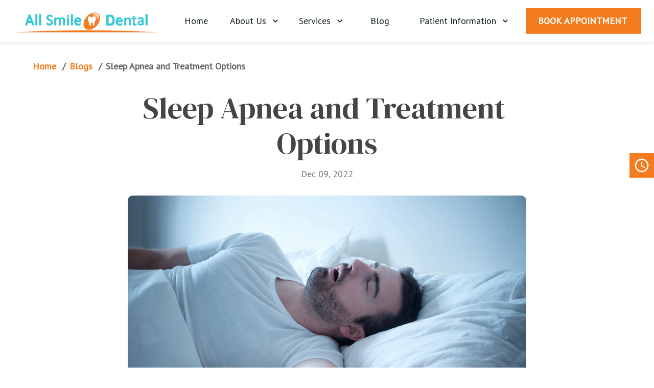

--- FILE ---
content_type: text/html; charset=utf-8
request_url: https://www.allsmiledentals.com/blogs/sleep-apnea-and-treatment-options
body_size: 19997
content:
<!DOCTYPE html><html lang="en"><head><meta charSet="utf-8"/><meta name="viewport" content="width=device-width"/><link rel="icon" type="image/x-icon" href="https://d3t5ai5vcxyqte.cloudfront.net/media/mnnjtokmpmxvcgilpedme.svg?updated_at=2023-11-02T08:40:26.844Z"/><meta name="next-head-count" content="3"/><link rel="preconnect" href="https://fonts.googleapis.com"/><link rel="preconnect" href="https://fonts.gstatic.com"/><link rel="stylesheet" data-href="https://fonts.googleapis.com/css2?family=Lexend:wght@300&amp;family=Lexend:wght@500&amp;family=Lora:wght@500&amp;family=Lora:wght@600&amp;family=Lora:wght@700&amp;display=swap"/><link rel="stylesheet" data-href="https://fonts.googleapis.com/css2?family=Martel&amp;family=Inter&amp;display=swap"/><link rel="stylesheet" data-href="https://fonts.googleapis.com/css2?family=Poppins:wght@400&amp;family=Poppins:wght@600&amp;family=Poppins:wght@700&amp;display=swap"/><link rel="preconnect" href="https://fonts.gstatic.com" crossorigin /><link rel="preload" href="/_next/static/css/aa5a326c3ec47cbb.css" as="style"/><link rel="stylesheet" href="/_next/static/css/aa5a326c3ec47cbb.css" data-n-g=""/><noscript data-n-css=""></noscript><script defer="" nomodule="" src="/_next/static/chunks/polyfills-c67a75d1b6f99dc8.js"></script><script src="/_next/static/chunks/webpack-81460797c0950b25.js" defer=""></script><script src="/_next/static/chunks/framework-bfe780ae9803884b.js" defer=""></script><script src="/_next/static/chunks/main-4620d457e443502f.js" defer=""></script><script src="/_next/static/chunks/pages/_app-30e893aa52474a5b.js" defer=""></script><script src="/_next/static/chunks/3432-5d6e157a0b27dcec.js" defer=""></script><script src="/_next/static/chunks/5453-c6ed079fa5c110a8.js" defer=""></script><script src="/_next/static/chunks/5830-65915ad32f33cebc.js" defer=""></script><script src="/_next/static/chunks/457-1b3cb8b7001ddac3.js" defer=""></script><script src="/_next/static/chunks/9960-1ee20b764686b6c5.js" defer=""></script><script src="/_next/static/chunks/pages/%5Bhost%5D/%5B...path%5D-e6b04aa6cc673714.js" defer=""></script><script src="/_next/static/OFgFlsvOrkbOtg9dMtOju/_buildManifest.js" defer=""></script><script src="/_next/static/OFgFlsvOrkbOtg9dMtOju/_ssgManifest.js" defer=""></script><style data-href="https://fonts.googleapis.com/css2?family=Inter:wght@400;600;700;800&display=swap">@font-face{font-family:'Inter';font-style:normal;font-weight:400;font-display:swap;src:url(https://fonts.gstatic.com/s/inter/v18/UcCO3FwrK3iLTeHuS_nVMrMxCp50SjIw2boKoduKmMEVuLyfMZs.woff) format('woff')}@font-face{font-family:'Inter';font-style:normal;font-weight:600;font-display:swap;src:url(https://fonts.gstatic.com/s/inter/v18/UcCO3FwrK3iLTeHuS_nVMrMxCp50SjIw2boKoduKmMEVuGKYMZs.woff) format('woff')}@font-face{font-family:'Inter';font-style:normal;font-weight:700;font-display:swap;src:url(https://fonts.gstatic.com/s/inter/v18/UcCO3FwrK3iLTeHuS_nVMrMxCp50SjIw2boKoduKmMEVuFuYMZs.woff) format('woff')}@font-face{font-family:'Inter';font-style:normal;font-weight:800;font-display:swap;src:url(https://fonts.gstatic.com/s/inter/v18/UcCO3FwrK3iLTeHuS_nVMrMxCp50SjIw2boKoduKmMEVuDyYMZs.woff) format('woff')}@font-face{font-family:'Inter';font-style:normal;font-weight:400;font-display:swap;src:url(https://fonts.gstatic.com/s/inter/v18/UcC73FwrK3iLTeHuS_nVMrMxCp50SjIa2JL7W0Q5n-wU.woff2) format('woff2');unicode-range:U+0460-052F,U+1C80-1C8A,U+20B4,U+2DE0-2DFF,U+A640-A69F,U+FE2E-FE2F}@font-face{font-family:'Inter';font-style:normal;font-weight:400;font-display:swap;src:url(https://fonts.gstatic.com/s/inter/v18/UcC73FwrK3iLTeHuS_nVMrMxCp50SjIa0ZL7W0Q5n-wU.woff2) format('woff2');unicode-range:U+0301,U+0400-045F,U+0490-0491,U+04B0-04B1,U+2116}@font-face{font-family:'Inter';font-style:normal;font-weight:400;font-display:swap;src:url(https://fonts.gstatic.com/s/inter/v18/UcC73FwrK3iLTeHuS_nVMrMxCp50SjIa2ZL7W0Q5n-wU.woff2) format('woff2');unicode-range:U+1F00-1FFF}@font-face{font-family:'Inter';font-style:normal;font-weight:400;font-display:swap;src:url(https://fonts.gstatic.com/s/inter/v18/UcC73FwrK3iLTeHuS_nVMrMxCp50SjIa1pL7W0Q5n-wU.woff2) format('woff2');unicode-range:U+0370-0377,U+037A-037F,U+0384-038A,U+038C,U+038E-03A1,U+03A3-03FF}@font-face{font-family:'Inter';font-style:normal;font-weight:400;font-display:swap;src:url(https://fonts.gstatic.com/s/inter/v18/UcC73FwrK3iLTeHuS_nVMrMxCp50SjIa2pL7W0Q5n-wU.woff2) format('woff2');unicode-range:U+0102-0103,U+0110-0111,U+0128-0129,U+0168-0169,U+01A0-01A1,U+01AF-01B0,U+0300-0301,U+0303-0304,U+0308-0309,U+0323,U+0329,U+1EA0-1EF9,U+20AB}@font-face{font-family:'Inter';font-style:normal;font-weight:400;font-display:swap;src:url(https://fonts.gstatic.com/s/inter/v18/UcC73FwrK3iLTeHuS_nVMrMxCp50SjIa25L7W0Q5n-wU.woff2) format('woff2');unicode-range:U+0100-02BA,U+02BD-02C5,U+02C7-02CC,U+02CE-02D7,U+02DD-02FF,U+0304,U+0308,U+0329,U+1D00-1DBF,U+1E00-1E9F,U+1EF2-1EFF,U+2020,U+20A0-20AB,U+20AD-20C0,U+2113,U+2C60-2C7F,U+A720-A7FF}@font-face{font-family:'Inter';font-style:normal;font-weight:400;font-display:swap;src:url(https://fonts.gstatic.com/s/inter/v18/UcC73FwrK3iLTeHuS_nVMrMxCp50SjIa1ZL7W0Q5nw.woff2) format('woff2');unicode-range:U+0000-00FF,U+0131,U+0152-0153,U+02BB-02BC,U+02C6,U+02DA,U+02DC,U+0304,U+0308,U+0329,U+2000-206F,U+20AC,U+2122,U+2191,U+2193,U+2212,U+2215,U+FEFF,U+FFFD}@font-face{font-family:'Inter';font-style:normal;font-weight:600;font-display:swap;src:url(https://fonts.gstatic.com/s/inter/v18/UcC73FwrK3iLTeHuS_nVMrMxCp50SjIa2JL7W0Q5n-wU.woff2) format('woff2');unicode-range:U+0460-052F,U+1C80-1C8A,U+20B4,U+2DE0-2DFF,U+A640-A69F,U+FE2E-FE2F}@font-face{font-family:'Inter';font-style:normal;font-weight:600;font-display:swap;src:url(https://fonts.gstatic.com/s/inter/v18/UcC73FwrK3iLTeHuS_nVMrMxCp50SjIa0ZL7W0Q5n-wU.woff2) format('woff2');unicode-range:U+0301,U+0400-045F,U+0490-0491,U+04B0-04B1,U+2116}@font-face{font-family:'Inter';font-style:normal;font-weight:600;font-display:swap;src:url(https://fonts.gstatic.com/s/inter/v18/UcC73FwrK3iLTeHuS_nVMrMxCp50SjIa2ZL7W0Q5n-wU.woff2) format('woff2');unicode-range:U+1F00-1FFF}@font-face{font-family:'Inter';font-style:normal;font-weight:600;font-display:swap;src:url(https://fonts.gstatic.com/s/inter/v18/UcC73FwrK3iLTeHuS_nVMrMxCp50SjIa1pL7W0Q5n-wU.woff2) format('woff2');unicode-range:U+0370-0377,U+037A-037F,U+0384-038A,U+038C,U+038E-03A1,U+03A3-03FF}@font-face{font-family:'Inter';font-style:normal;font-weight:600;font-display:swap;src:url(https://fonts.gstatic.com/s/inter/v18/UcC73FwrK3iLTeHuS_nVMrMxCp50SjIa2pL7W0Q5n-wU.woff2) format('woff2');unicode-range:U+0102-0103,U+0110-0111,U+0128-0129,U+0168-0169,U+01A0-01A1,U+01AF-01B0,U+0300-0301,U+0303-0304,U+0308-0309,U+0323,U+0329,U+1EA0-1EF9,U+20AB}@font-face{font-family:'Inter';font-style:normal;font-weight:600;font-display:swap;src:url(https://fonts.gstatic.com/s/inter/v18/UcC73FwrK3iLTeHuS_nVMrMxCp50SjIa25L7W0Q5n-wU.woff2) format('woff2');unicode-range:U+0100-02BA,U+02BD-02C5,U+02C7-02CC,U+02CE-02D7,U+02DD-02FF,U+0304,U+0308,U+0329,U+1D00-1DBF,U+1E00-1E9F,U+1EF2-1EFF,U+2020,U+20A0-20AB,U+20AD-20C0,U+2113,U+2C60-2C7F,U+A720-A7FF}@font-face{font-family:'Inter';font-style:normal;font-weight:600;font-display:swap;src:url(https://fonts.gstatic.com/s/inter/v18/UcC73FwrK3iLTeHuS_nVMrMxCp50SjIa1ZL7W0Q5nw.woff2) format('woff2');unicode-range:U+0000-00FF,U+0131,U+0152-0153,U+02BB-02BC,U+02C6,U+02DA,U+02DC,U+0304,U+0308,U+0329,U+2000-206F,U+20AC,U+2122,U+2191,U+2193,U+2212,U+2215,U+FEFF,U+FFFD}@font-face{font-family:'Inter';font-style:normal;font-weight:700;font-display:swap;src:url(https://fonts.gstatic.com/s/inter/v18/UcC73FwrK3iLTeHuS_nVMrMxCp50SjIa2JL7W0Q5n-wU.woff2) format('woff2');unicode-range:U+0460-052F,U+1C80-1C8A,U+20B4,U+2DE0-2DFF,U+A640-A69F,U+FE2E-FE2F}@font-face{font-family:'Inter';font-style:normal;font-weight:700;font-display:swap;src:url(https://fonts.gstatic.com/s/inter/v18/UcC73FwrK3iLTeHuS_nVMrMxCp50SjIa0ZL7W0Q5n-wU.woff2) format('woff2');unicode-range:U+0301,U+0400-045F,U+0490-0491,U+04B0-04B1,U+2116}@font-face{font-family:'Inter';font-style:normal;font-weight:700;font-display:swap;src:url(https://fonts.gstatic.com/s/inter/v18/UcC73FwrK3iLTeHuS_nVMrMxCp50SjIa2ZL7W0Q5n-wU.woff2) format('woff2');unicode-range:U+1F00-1FFF}@font-face{font-family:'Inter';font-style:normal;font-weight:700;font-display:swap;src:url(https://fonts.gstatic.com/s/inter/v18/UcC73FwrK3iLTeHuS_nVMrMxCp50SjIa1pL7W0Q5n-wU.woff2) format('woff2');unicode-range:U+0370-0377,U+037A-037F,U+0384-038A,U+038C,U+038E-03A1,U+03A3-03FF}@font-face{font-family:'Inter';font-style:normal;font-weight:700;font-display:swap;src:url(https://fonts.gstatic.com/s/inter/v18/UcC73FwrK3iLTeHuS_nVMrMxCp50SjIa2pL7W0Q5n-wU.woff2) format('woff2');unicode-range:U+0102-0103,U+0110-0111,U+0128-0129,U+0168-0169,U+01A0-01A1,U+01AF-01B0,U+0300-0301,U+0303-0304,U+0308-0309,U+0323,U+0329,U+1EA0-1EF9,U+20AB}@font-face{font-family:'Inter';font-style:normal;font-weight:700;font-display:swap;src:url(https://fonts.gstatic.com/s/inter/v18/UcC73FwrK3iLTeHuS_nVMrMxCp50SjIa25L7W0Q5n-wU.woff2) format('woff2');unicode-range:U+0100-02BA,U+02BD-02C5,U+02C7-02CC,U+02CE-02D7,U+02DD-02FF,U+0304,U+0308,U+0329,U+1D00-1DBF,U+1E00-1E9F,U+1EF2-1EFF,U+2020,U+20A0-20AB,U+20AD-20C0,U+2113,U+2C60-2C7F,U+A720-A7FF}@font-face{font-family:'Inter';font-style:normal;font-weight:700;font-display:swap;src:url(https://fonts.gstatic.com/s/inter/v18/UcC73FwrK3iLTeHuS_nVMrMxCp50SjIa1ZL7W0Q5nw.woff2) format('woff2');unicode-range:U+0000-00FF,U+0131,U+0152-0153,U+02BB-02BC,U+02C6,U+02DA,U+02DC,U+0304,U+0308,U+0329,U+2000-206F,U+20AC,U+2122,U+2191,U+2193,U+2212,U+2215,U+FEFF,U+FFFD}@font-face{font-family:'Inter';font-style:normal;font-weight:800;font-display:swap;src:url(https://fonts.gstatic.com/s/inter/v18/UcC73FwrK3iLTeHuS_nVMrMxCp50SjIa2JL7W0Q5n-wU.woff2) format('woff2');unicode-range:U+0460-052F,U+1C80-1C8A,U+20B4,U+2DE0-2DFF,U+A640-A69F,U+FE2E-FE2F}@font-face{font-family:'Inter';font-style:normal;font-weight:800;font-display:swap;src:url(https://fonts.gstatic.com/s/inter/v18/UcC73FwrK3iLTeHuS_nVMrMxCp50SjIa0ZL7W0Q5n-wU.woff2) format('woff2');unicode-range:U+0301,U+0400-045F,U+0490-0491,U+04B0-04B1,U+2116}@font-face{font-family:'Inter';font-style:normal;font-weight:800;font-display:swap;src:url(https://fonts.gstatic.com/s/inter/v18/UcC73FwrK3iLTeHuS_nVMrMxCp50SjIa2ZL7W0Q5n-wU.woff2) format('woff2');unicode-range:U+1F00-1FFF}@font-face{font-family:'Inter';font-style:normal;font-weight:800;font-display:swap;src:url(https://fonts.gstatic.com/s/inter/v18/UcC73FwrK3iLTeHuS_nVMrMxCp50SjIa1pL7W0Q5n-wU.woff2) format('woff2');unicode-range:U+0370-0377,U+037A-037F,U+0384-038A,U+038C,U+038E-03A1,U+03A3-03FF}@font-face{font-family:'Inter';font-style:normal;font-weight:800;font-display:swap;src:url(https://fonts.gstatic.com/s/inter/v18/UcC73FwrK3iLTeHuS_nVMrMxCp50SjIa2pL7W0Q5n-wU.woff2) format('woff2');unicode-range:U+0102-0103,U+0110-0111,U+0128-0129,U+0168-0169,U+01A0-01A1,U+01AF-01B0,U+0300-0301,U+0303-0304,U+0308-0309,U+0323,U+0329,U+1EA0-1EF9,U+20AB}@font-face{font-family:'Inter';font-style:normal;font-weight:800;font-display:swap;src:url(https://fonts.gstatic.com/s/inter/v18/UcC73FwrK3iLTeHuS_nVMrMxCp50SjIa25L7W0Q5n-wU.woff2) format('woff2');unicode-range:U+0100-02BA,U+02BD-02C5,U+02C7-02CC,U+02CE-02D7,U+02DD-02FF,U+0304,U+0308,U+0329,U+1D00-1DBF,U+1E00-1E9F,U+1EF2-1EFF,U+2020,U+20A0-20AB,U+20AD-20C0,U+2113,U+2C60-2C7F,U+A720-A7FF}@font-face{font-family:'Inter';font-style:normal;font-weight:800;font-display:swap;src:url(https://fonts.gstatic.com/s/inter/v18/UcC73FwrK3iLTeHuS_nVMrMxCp50SjIa1ZL7W0Q5nw.woff2) format('woff2');unicode-range:U+0000-00FF,U+0131,U+0152-0153,U+02BB-02BC,U+02C6,U+02DA,U+02DC,U+0304,U+0308,U+0329,U+2000-206F,U+20AC,U+2122,U+2191,U+2193,U+2212,U+2215,U+FEFF,U+FFFD}</style><style data-href="https://fonts.googleapis.com/css2?family=Raleway:wght@600&display=swap">@font-face{font-family:'Raleway';font-style:normal;font-weight:600;font-display:swap;src:url(https://fonts.gstatic.com/s/raleway/v34/1Ptxg8zYS_SKggPN4iEgvnHyvveLxVsEpYCM.woff) format('woff')}@font-face{font-family:'Raleway';font-style:normal;font-weight:600;font-display:swap;src:url(https://fonts.gstatic.com/s/raleway/v34/1Ptxg8zYS_SKggPN4iEgvnHyvveLxVsEpbCFPrcVIT9d0c-dYA.woff) format('woff');unicode-range:U+0460-052F,U+1C80-1C8A,U+20B4,U+2DE0-2DFF,U+A640-A69F,U+FE2E-FE2F}@font-face{font-family:'Raleway';font-style:normal;font-weight:600;font-display:swap;src:url(https://fonts.gstatic.com/s/raleway/v34/1Ptxg8zYS_SKggPN4iEgvnHyvveLxVsEpbCMPrcVIT9d0c-dYA.woff) format('woff');unicode-range:U+0301,U+0400-045F,U+0490-0491,U+04B0-04B1,U+2116}@font-face{font-family:'Raleway';font-style:normal;font-weight:600;font-display:swap;src:url(https://fonts.gstatic.com/s/raleway/v34/1Ptxg8zYS_SKggPN4iEgvnHyvveLxVsEpbCHPrcVIT9d0c-dYA.woff) format('woff');unicode-range:U+0102-0103,U+0110-0111,U+0128-0129,U+0168-0169,U+01A0-01A1,U+01AF-01B0,U+0300-0301,U+0303-0304,U+0308-0309,U+0323,U+0329,U+1EA0-1EF9,U+20AB}@font-face{font-family:'Raleway';font-style:normal;font-weight:600;font-display:swap;src:url(https://fonts.gstatic.com/s/raleway/v34/1Ptxg8zYS_SKggPN4iEgvnHyvveLxVsEpbCGPrcVIT9d0c-dYA.woff) format('woff');unicode-range:U+0100-02BA,U+02BD-02C5,U+02C7-02CC,U+02CE-02D7,U+02DD-02FF,U+0304,U+0308,U+0329,U+1D00-1DBF,U+1E00-1E9F,U+1EF2-1EFF,U+2020,U+20A0-20AB,U+20AD-20C0,U+2113,U+2C60-2C7F,U+A720-A7FF}@font-face{font-family:'Raleway';font-style:normal;font-weight:600;font-display:swap;src:url(https://fonts.gstatic.com/s/raleway/v34/1Ptxg8zYS_SKggPN4iEgvnHyvveLxVsEpbCIPrcVIT9d0c8.woff) format('woff');unicode-range:U+0000-00FF,U+0131,U+0152-0153,U+02BB-02BC,U+02C6,U+02DA,U+02DC,U+0304,U+0308,U+0329,U+2000-206F,U+20AC,U+2122,U+2191,U+2193,U+2212,U+2215,U+FEFF,U+FFFD}</style><link rel="stylesheet" href="https://fonts.googleapis.com/css2?family=Lexend:wght@300&family=Lexend:wght@500&family=Lora:wght@500&family=Lora:wght@600&family=Lora:wght@700&display=swap"/><style data-href="https://fonts.googleapis.com/css2?family=DM+Serif+Display&family=PT+Sans&display=swap">@font-face{font-family:'DM Serif Display';font-style:normal;font-weight:400;font-display:swap;src:url(https://fonts.gstatic.com/s/dmserifdisplay/v15/-nFnOHM81r4j6k0gjAW3mujVU2B2K_Q.woff) format('woff')}@font-face{font-family:'PT Sans';font-style:normal;font-weight:400;font-display:swap;src:url(https://fonts.gstatic.com/s/ptsans/v17/jizaRExUiTo99u79P0Y.woff) format('woff')}@font-face{font-family:'DM Serif Display';font-style:normal;font-weight:400;font-display:swap;src:url(https://fonts.gstatic.com/s/dmserifdisplay/v15/-nFnOHM81r4j6k0gjAW3mujVU2B2G_5x0vrx52jJ3Q.woff2) format('woff2');unicode-range:U+0100-02BA,U+02BD-02C5,U+02C7-02CC,U+02CE-02D7,U+02DD-02FF,U+0304,U+0308,U+0329,U+1D00-1DBF,U+1E00-1E9F,U+1EF2-1EFF,U+2020,U+20A0-20AB,U+20AD-20C0,U+2113,U+2C60-2C7F,U+A720-A7FF}@font-face{font-family:'DM Serif Display';font-style:normal;font-weight:400;font-display:swap;src:url(https://fonts.gstatic.com/s/dmserifdisplay/v15/-nFnOHM81r4j6k0gjAW3mujVU2B2G_Bx0vrx52g.woff2) format('woff2');unicode-range:U+0000-00FF,U+0131,U+0152-0153,U+02BB-02BC,U+02C6,U+02DA,U+02DC,U+0304,U+0308,U+0329,U+2000-206F,U+20AC,U+2122,U+2191,U+2193,U+2212,U+2215,U+FEFF,U+FFFD}@font-face{font-family:'PT Sans';font-style:normal;font-weight:400;font-display:swap;src:url(https://fonts.gstatic.com/s/ptsans/v17/jizaRExUiTo99u79D0-ExcOPIDUg-g.woff2) format('woff2');unicode-range:U+0460-052F,U+1C80-1C8A,U+20B4,U+2DE0-2DFF,U+A640-A69F,U+FE2E-FE2F}@font-face{font-family:'PT Sans';font-style:normal;font-weight:400;font-display:swap;src:url(https://fonts.gstatic.com/s/ptsans/v17/jizaRExUiTo99u79D0aExcOPIDUg-g.woff2) format('woff2');unicode-range:U+0301,U+0400-045F,U+0490-0491,U+04B0-04B1,U+2116}@font-face{font-family:'PT Sans';font-style:normal;font-weight:400;font-display:swap;src:url(https://fonts.gstatic.com/s/ptsans/v17/jizaRExUiTo99u79D0yExcOPIDUg-g.woff2) format('woff2');unicode-range:U+0100-02BA,U+02BD-02C5,U+02C7-02CC,U+02CE-02D7,U+02DD-02FF,U+0304,U+0308,U+0329,U+1D00-1DBF,U+1E00-1E9F,U+1EF2-1EFF,U+2020,U+20A0-20AB,U+20AD-20C0,U+2113,U+2C60-2C7F,U+A720-A7FF}@font-face{font-family:'PT Sans';font-style:normal;font-weight:400;font-display:swap;src:url(https://fonts.gstatic.com/s/ptsans/v17/jizaRExUiTo99u79D0KExcOPIDU.woff2) format('woff2');unicode-range:U+0000-00FF,U+0131,U+0152-0153,U+02BB-02BC,U+02C6,U+02DA,U+02DC,U+0304,U+0308,U+0329,U+2000-206F,U+20AC,U+2122,U+2191,U+2193,U+2212,U+2215,U+FEFF,U+FFFD}</style><link rel="stylesheet" href="https://fonts.googleapis.com/css2?family=Martel&family=Inter&display=swap"/><style data-href="https://fonts.googleapis.com/css2?family=Poppins&display=swap">@font-face{font-family:'Poppins';font-style:normal;font-weight:400;font-display:swap;src:url(https://fonts.gstatic.com/s/poppins/v21/pxiEyp8kv8JHgFVrFJM.woff) format('woff')}@font-face{font-family:'Poppins';font-style:normal;font-weight:400;font-display:swap;src:url(https://fonts.gstatic.com/s/poppins/v21/pxiEyp8kv8JHgFVrJJnecnFHGPezSQ.woff2) format('woff2');unicode-range:U+0100-02BA,U+02BD-02C5,U+02C7-02CC,U+02CE-02D7,U+02DD-02FF,U+0304,U+0308,U+0329,U+1D00-1DBF,U+1E00-1E9F,U+1EF2-1EFF,U+2020,U+20A0-20AB,U+20AD-20C0,U+2113,U+2C60-2C7F,U+A720-A7FF}@font-face{font-family:'Poppins';font-style:normal;font-weight:400;font-display:swap;src:url(https://fonts.gstatic.com/s/poppins/v21/pxiEyp8kv8JHgFVrJJfecnFHGPc.woff2) format('woff2');unicode-range:U+0000-00FF,U+0131,U+0152-0153,U+02BB-02BC,U+02C6,U+02DA,U+02DC,U+0304,U+0308,U+0329,U+2000-206F,U+20AC,U+2122,U+2191,U+2193,U+2212,U+2215,U+FEFF,U+FFFD}</style><link rel="stylesheet" href="https://fonts.googleapis.com/css2?family=Poppins:wght@400&family=Poppins:wght@600&family=Poppins:wght@700&display=swap"/></head><body><link rel="preload" as="image" href="https://d3t5ai5vcxyqte.cloudfront.net/media/jqkmilxl.webp?updated_at=2023-04-20T12:21:57.031Z"/><div id="__next"><style>#userwayAccessibilityIcon {
          bottom: 80px !important;
          top: auto;
          left: 10px !important
        }

        @media screen and (max-width : 500px) {
          #userwayAccessibilityIcon {
            bottom: 80px !important;
            top: auto;
            left: 10px !important
          }
        }
        </style><style>#kleer-dentist-widget{
          bottom:150px !important;
          top:auto;
          left:10px !important
        }</style><style>.cky-btn-revisit-wrapper {
            left: 10px !important;
          }</style></div><script id="__NEXT_DATA__" type="application/json">{"props":{"pageProps":{"layoutData":{"theme":{},"order":[{"position":0,"key":"Head","name":"@remedoclinitech/staging.atoms.head-component.head"},{"position":0,"key":"SidePopperDenticare","name":"@remedoclinitech/staging.molecules.popper.side-popper-denticare"},{"position":0,"key":"HeaderZenvity","name":"@remedoclinitech/staging.molecules.nav.header-zenvity"},{"position":0,"key":"BreadcrumbZenvity","name":"@remedoclinitech/staging.moluecules.breadcrumbs.breadcrumbs-zenvity"},{"position":0,"key":"BlogDetailsZenvity","name":"@remedoclinitech/staging.sections.blog-details.blog-details-zenvity"},{"position":0,"key":"LocationSectionAllsmile","name":"@remedoclinitech/staging.sections.location-section.location-section-allsmile"},{"position":0,"key":"SignupPrecious","name":"@remedoclinitech/staging.sections.sign-up.signup-precious"},{"position":0,"key":"FooterTropea","name":"@remedoclinitech/staging.sections.footer.footer-tropea"}],"page":{"component":{"id":"e6c63fe3-3d18-483e-addc-1fa015c73d0a","orgId":"e38eb210-74c8-450d-a56a-d0329daeefb9","component":"@remedoclinitech/staging.pages.home.home-southshore","version":"0.1","variant":"Basic"},"data":{"type":"normal","category":"dynamic","p":{},"cMap":{"@remedoclinitech/staging.moluecules.breadcrumbs.breadcrumbs-zenvity":[{"component":{"id":"aca33f9a-9164-4318-ad0b-e78f59380e3d","orgId":"e38eb210-74c8-450d-a56a-d0329daeefb9","component":"@remedoclinitech/staging.moluecules.breadcrumbs.breadcrumbs-zenvity","version":"0.0.46","variant":"Basic","updatedAt":"2023-05-19T10:29:28.000Z","sortOrder":null},"data":{"p":{"styles":{"mt":{"xs":"90px","md":"90px"},"ml":"5%","mr":"5%"}},"cMap":{"@remedoclinitech/staging.atoms.text-component.text":[{"component":{"id":"79d246cb-85d3-41a2-a03b-5906e2838bf1","orgId":"e38eb210-74c8-450d-a56a-d0329daeefb9","component":"@remedoclinitech/staging.atoms.text-component.text","version":"0.1","variant":"Basic","updatedAt":"2023-05-19T10:29:28.000Z","sortOrder":null},"data":{"p":{"text":"Sleep Apnea and Treatment Options","state":"Normal","variant":"body1","color":"palette.grey.800"},"type":"normal","category":"dynamic","fieldName":"breadcrumb-zenvity.text.active"}}],"@remedoclinitech/staging.atoms.buttons.button":[{"component":{"id":"6b84ae68-ee99-4250-a532-af4a44aecfb1","orgId":"e38eb210-74c8-450d-a56a-d0329daeefb9","component":"@remedoclinitech/staging.atoms.buttons.button","version":"0.1","variant":"Basic","updatedAt":"2023-07-20T13:43:51.000Z","sortOrder":null},"data":{"p":{"styles":{"color":"palette.primary.main","padding":"6px 0px","justifyContent":"right","minWidth":"unset",":hover":{"color":"palette.secondary.main","background":"transparent"}},"buttonText":"Blogs"},"actionInfo":[{"component":{"component":"@remedoclinitech/staging.atoms.action","version":"0.1","variant":"Basic"},"on":"click","type":"navigate","navigationData":{"url":"blogs","window":"same"}}],"type":"normal","category":"static","fieldName":"breadcrumb-zenvity.button.second"}},{"component":{"id":"e04c2e41-cbd1-43db-a723-e3a991cdc4c4","orgId":"e38eb210-74c8-450d-a56a-d0329daeefb9","component":"@remedoclinitech/staging.atoms.buttons.button","version":"0.1","variant":"Basic","updatedAt":"2023-07-20T13:43:51.000Z","sortOrder":null},"data":{"p":{"styles":{"color":"palette.primary.main","padding":"6px 0px","justifyContent":"right","minWidth":"unset",":hover":{"color":"palette.secondary.main","background":"transparent"}},"buttonText":"Home"},"actionInfo":[{"component":{"component":"@remedoclinitech/staging.atoms.action","version":"0.1","variant":"Basic"},"on":"click","type":"navigate","navigationData":{"url":"#home","window":"same"}}],"type":"normal","category":"static","fieldName":"breadcrumb-zenvity.button.first"}}]},"type":"normal","category":"dynamic","fieldName":"breadcrumb-zenvity"}}],"@remedoclinitech/staging.sections.blog-details.blog-details-zenvity":[{"component":{"id":"063694ec-ee51-43bb-95f8-66f5ac9e4ae8","orgId":"e38eb210-74c8-450d-a56a-d0329daeefb9","component":"@remedoclinitech/staging.sections.blog-details.blog-details-zenvity","version":"0.0.43","variant":"Basic","updatedAt":"2023-05-19T10:29:28.000Z","sortOrder":null},"data":{"p":{"styles":{"minHeight":"400px","mb":{"xs":"100px","sm":"200px"}}},"cMap":{"@remedoclinitech/staging.atoms.image-component.image":[{"component":{"id":"f88851ff-de65-40f4-87e6-f7b99bfe2641","orgId":"e38eb210-74c8-450d-a56a-d0329daeefb9","component":"@remedoclinitech/staging.atoms.image-component.image","version":"0.1","variant":"Basic","updatedAt":"2023-05-19T10:29:28.000Z","sortOrder":null},"data":{"p":{"src":"https://d3t5ai5vcxyqte.cloudfront.net/media/hlpajbjoitvqyn.webp?updated_at=2023-10-15T11:31:39.313Z","state":"Normal","alt":"Sunflower","style":{"borderRadius":"10px"}},"type":"normal","category":"dynamic","fieldName":"blog-details.image"}}],"@remedoclinitech/staging.atoms.text-component.text":[{"component":{"id":"0d1dbffe-0bd7-4d69-968f-63e5fc78264c","orgId":"e38eb210-74c8-450d-a56a-d0329daeefb9","component":"@remedoclinitech/staging.atoms.text-component.text","version":"0.1","variant":"Basic","updatedAt":"2023-05-19T10:29:28.000Z","sortOrder":null},"data":{"p":{"text":"1. One nice thing to say","state":"Normal","variant":"h5","fontFamily":"Lora, sans-serif","fontSize":"36px","lineHeight":"40px","fontWeight":"500","style":{}},"type":"normal","category":"static","fieldName":"blog-details-heading1"}},{"component":{"id":"4e3b8005-33ec-4ae2-aa13-8650abf43403","orgId":"e38eb210-74c8-450d-a56a-d0329daeefb9","component":"@remedoclinitech/staging.atoms.text-component.text","version":"0.1","variant":"Basic","updatedAt":"2023-05-19T10:29:28.000Z","sortOrder":null},"data":{"p":{"text":"Sleep Apnea and Treatment Options","state":"Normal","variant":"h1","className":"small","fontWeight":"500","color":"#454545","mb":2,"style":{}},"type":"normal","category":"dynamic","fieldName":"blog-details-heading"}},{"component":{"id":"738290f7-8a68-4fdc-88ee-288219ba2bf6","orgId":"e38eb210-74c8-450d-a56a-d0329daeefb9","component":"@remedoclinitech/staging.atoms.text-component.text","version":"0.1","variant":"Basic","updatedAt":"2023-05-19T10:29:28.000Z","sortOrder":null},"data":{"p":{"text":"\u003cp\u003eSleep apnea is a sleep disorder that affects the way your body uses air while sleeping. Those with the condition experience frequent pauses in breathing, sometimes hundreds of times a night. The pauses can last from a few seconds to minutes. Sleep apnea often goes undiagnosed. That’s because most people who have it don’t realize it is happening. Sleep apnea can make sleeping difficult and leave you feeling tired during the day.\u003c/p\u003e\u003ch1\u003eWho is Affected by Sleep Apnea in Modesto, CA?\u003c/h1\u003e\u003cp\u003eAnyone can develop sleep apnea in Modesto, CA, although certain risk factors may increase your risk. Certain lifestyle choices and medical conditions can increase your risk of having or developing sleep apnea. These include being overweight or obese, having a narrow airway, or having a family history of sleep apnea. Men are more likely to develop sleep apnea than women. Also, those who smoke or use other tobacco products, are over age 40, have high blood pressure, or have a chronic health condition such as diabetes or congestive heart failure are also at a higher risk of developing sleep apnea. In addition, some medications may also cause or worsen sleep apnea.\u003c/p\u003e\u003ch1\u003eWhat Are the Symptoms of Sleep Apnea?\u003c/h1\u003e\u003cp\u003eThe most common symptom of sleep apnea in Modesto, CA, is snoring, but people with this sleep disorder may also experience other signs like waking up frequently during the night, gasping for air, or headaches in the morning. They may also feel excessively sleepy during the day and have trouble focusing on tasks. In severe cases, obstructive sleep apnea can contribute to diabetes, heart disease, and other serious health conditions that require medical treatment.\u003c/p\u003e\u003ch1\u003eWhat Are the Ways to Treat Sleep Apnea in Modesto, CA?\u003c/h1\u003e\u003cp\u003e\u003cstrong\u003eOral Appliances\u003c/strong\u003e\u003c/p\u003e\u003cp\u003eOral appliances are generally recommended for patients with mild to moderate obstructive sleep apnea, but in some cases, an oral appliance may be the only treatment a patient needs. These devices work by holding the jaw forward in order to keep the airway open as the patient sleeps. It’s very common for a dentist to create a custom oral appliance that slips over the teeth while sleeping. These appliances are durable and comfortable and don’t require any additional equipment to use, making them a convenient option for many patients.\u003c/p\u003e\u003cp\u003e\u003cstrong\u003eCPAP\u003c/strong\u003e\u003c/p\u003e\u003cp\u003eCPAP, or continuous positive airway pressure, is a treatment that uses a machine to provide a constant flow of air pressure through a hose into a mask, keeping the airway open during sleep. This is a good option for patients who suffer from moderate to severe sleep apnea.\u003c/p\u003e\u003cp\u003eThe dentist in Modesto, CA, may recommend other treatments based on the needs of each patient. Sometimes, the patient might even need to undergo surgery if the condition is severe.\u003c/p\u003e\u003cp\u003eExperience the best dental care at All Smile Dental\u003cstrong\u003e,\u003c/strong\u003e which has convenient locations in Turlock and Modesto, CA.\u003c/p\u003e\u003cp\u003e\u003cu\u003e\u003cem\u003e\u003cstrong\u003eDentist in Turlock, CA, located at 1647 Countryside Dr, Turlock, CA, 95380; Call - (209) 668-3736.\u003c/strong\u003e\u003c/em\u003e\u003c/u\u003e\u003c/p\u003e\u003cp\u003e\u003cu\u003e\u003cem\u003e\u003cstrong\u003eDentist in Modesto, CA, located at 1100 Carver Rd. #5, Modesto, CA, 95350; Call - (209) 409-8839.\u003c/strong\u003e\u003c/em\u003e\u003c/u\u003e\u003c/p\u003e","state":"Normal","variant":"body1","className":"light","color":"grey.700","html":true,"style":{"whiteSpace":"normal"}},"type":"normal","category":"dynamic","fieldName":"blog-details-description"}},{"component":{"id":"86328019-5cbe-4de2-abb3-1eb0ea90e9f0","orgId":"e38eb210-74c8-450d-a56a-d0329daeefb9","component":"@remedoclinitech/staging.atoms.text-component.text","version":"0.1","variant":"Basic","updatedAt":"2023-05-19T10:29:28.000Z","sortOrder":null},"data":{"p":{"text":"Dec 09, 2022","state":"Normal","variant":"subtitle2","lineHeight":"20px","fontWeight":"300","color":"#757677","style":{}},"type":"normal","category":"dynamic","fieldName":"blog-details-date"}}],"@remedoclinitech/staging.sections.blog-details-page.blog-details-page-precious":[{"component":{"id":"98b7ae5a-256b-43d1-ad6b-dd15a07a9ef9","orgId":"e38eb210-74c8-450d-a56a-d0329daeefb9","component":"@remedoclinitech/staging.sections.blog-details-page.blog-details-page-precious","version":"0.1","variant":"Basic","updatedAt":"2023-05-19T10:29:28.000Z","sortOrder":null},"data":{"p":{"src":"https://assets.website-files.com/62c07393f970980fc4ef382f/62c347bc79312384b9ddc3c6_blog%2002.jpg","state":"Normal","alt":"Sunflower","style":{"borderRadius":"10px"}},"type":"normal","category":"static","fieldName":"blog-details.image"}}]},"type":"normal","category":"dynamic","fieldName":"home.footer-section.zenvity"}}],"@remedoclinitech/staging.atoms.head-component.head":[{"component":{"id":"62c123d2-3598-487a-b429-675d281ca61c","orgId":"e38eb210-74c8-450d-a56a-d0329daeefb9","component":"@remedoclinitech/staging.atoms.head-component.head","version":"0.0.10","variant":"Basic","updatedAt":"2023-05-23T10:10:40.959Z","sortOrder":null},"data":{"p":{"seo":{"defaultTitle":"Sleep Apnea | All Smile Dental | Best Dentist In Modesto CA","title":"Sleep Apnea | All Smile Dental | Best Dentist In Modesto CA","canonical":"{{HOST}}/blogs/sleep-apnea-and-treatment-options","description":"Discover the symptoms and causes of sleep apnea, and find the right treatment options from All Smile Dental, Turlock and Modesto, CA.","openGraph":{"title":"Sleep Apnea | All Smile Dental | Best Dentist In Modesto CA","description":"Discover the symptoms and causes of sleep apnea, and find the right treatment options from All Smile Dental, Turlock and Modesto, CA.","images":[{"width":400,"height":400,"url":"https://d3t5ai5vcxyqte.cloudfront.net/media/tmfhkjuahl.webp?updated_at=2023-07-04T10:08:30.107Z"}]}},"schema":{"article":{"url":"","title":"Sleep Apnea and Treatment Options","images":["https://d3t5ai5vcxyqte.cloudfront.net/media/hlpajbjoitvqyn.webp?updated_at=2023-10-15T11:31:39.313Z"],"datePublished":"2023-11-04T08:39:28.060Z","description":"Sleep Apnea and Treatment Options","articleBody":"\u003cp\u003eSleep apnea is a sleep disorder that affects the way your body uses air while sleeping. Those with the condition experience frequent pauses in breathing, sometimes hundreds of times a night. The pauses can last from a few seconds to minutes. Sleep apnea often goes undiagnosed. That’s because most people who have it don’t realize it is happening. Sleep apnea can make sleeping difficult and leave you feeling tired during the day.\u003c/p\u003e\u003ch1\u003eWho is Affected by Sleep Apnea in Modesto, CA?\u003c/h1\u003e\u003cp\u003eAnyone can develop sleep apnea in Modesto, CA, although certain risk factors may increase your risk. Certain lifestyle choices and medical conditions can increase your risk of having or developing sleep apnea. These include being overweight or obese, having a narrow airway, or having a family history of sleep apnea. Men are more likely to develop sleep apnea than women. Also, those who smoke or use other tobacco products, are over age 40, have high blood pressure, or have a chronic health condition such as diabetes or congestive heart failure are also at a higher risk of developing sleep apnea. In addition, some medications may also cause or worsen sleep apnea.\u003c/p\u003e\u003ch1\u003eWhat Are the Symptoms of Sleep Apnea?\u003c/h1\u003e\u003cp\u003eThe most common symptom of sleep apnea in Modesto, CA, is snoring, but people with this sleep disorder may also experience other signs like waking up frequently during the night, gasping for air, or headaches in the morning. They may also feel excessively sleepy during the day and have trouble focusing on tasks. In severe cases, obstructive sleep apnea can contribute to diabetes, heart disease, and other serious health conditions that require medical treatment.\u003c/p\u003e\u003ch1\u003eWhat Are the Ways to Treat Sleep Apnea in Modesto, CA?\u003c/h1\u003e\u003cp\u003e\u003cstrong\u003eOral Appliances\u003c/strong\u003e\u003c/p\u003e\u003cp\u003eOral appliances are generally recommended for patients with mild to moderate obstructive sleep apnea, but in some cases, an oral appliance may be the only treatment a patient needs. These devices work by holding the jaw forward in order to keep the airway open as the patient sleeps. It’s very common for a dentist to create a custom oral appliance that slips over the teeth while sleeping. These appliances are durable and comfortable and don’t require any additional equipment to use, making them a convenient option for many patients.\u003c/p\u003e\u003cp\u003e\u003cstrong\u003eCPAP\u003c/strong\u003e\u003c/p\u003e\u003cp\u003eCPAP, or continuous positive airway pressure, is a treatment that uses a machine to provide a constant flow of air pressure through a hose into a mask, keeping the airway open during sleep. This is a good option for patients who suffer from moderate to severe sleep apnea.\u003c/p\u003e\u003cp\u003eThe dentist in Modesto, CA, may recommend other treatments based on the needs of each patient. Sometimes, the patient might even need to undergo surgery if the condition is severe.\u003c/p\u003e\u003cp\u003eExperience the best dental care at All Smile Dental\u003cstrong\u003e,\u003c/strong\u003e which has convenient locations in Turlock and Modesto, CA.\u003c/p\u003e\u003cp\u003e\u003cu\u003e\u003cem\u003e\u003cstrong\u003eDentist in Turlock, CA, located at 1647 Countryside Dr, Turlock, CA, 95380; Call - (209) 668-3736.\u003c/strong\u003e\u003c/em\u003e\u003c/u\u003e\u003c/p\u003e\u003cp\u003e\u003cu\u003e\u003cem\u003e\u003cstrong\u003eDentist in Modesto, CA, located at 1100 Carver Rd. #5, Modesto, CA, 95350; Call - (209) 409-8839.\u003c/strong\u003e\u003c/em\u003e\u003c/u\u003e\u003c/p\u003e","type":"BlogPosting","authorName":["Thbabydentist"],"isAccessibleForFree":true,"useAppDir":false},"business":{"@context":"http://schema.org/","@type":"Dentist","name":"All Smile Dental","url":"{{HOST}}","telephone":["2096683736","2094098839"],"review":{"@type":"Review","author":{"@type":"Person","name":"Gary Hansen"},"reviewRating":{"@type":"Rating","ratingValue":5,"bestRating":5}},"address":[{"@type":"PostalAddress","streetAddress":"1647 Countryside Dr, Turlock, CA 95380, United States","addressLocality":"Countryside Plaza","addressRegion":"CA","postalCode":"95380","addressCountry":"United States"},{"@type":"PostalAddress","streetAddress":"1100 Carver Rd #5, Modesto, CA 95350, United States","addressLocality":"Carver Rd","addressRegion":"CA","postalCode":"95350","addressCountry":"United States"}],"areaServed":[{"@type":"GeoCircle","name":"Service Area","geoMidpoint":{"@type":"GeoCoordinates","latitude":"37.50850580695479","longitude":"-120.87625410481688"}},{"@type":"GeoCircle","name":"Service Area","geoMidpoint":{"@type":"GeoCoordinates","latitude":"37.660360102748605","longitude":"-121.02132427116433"}}],"priceRange":"$$","image":"https://d3t5ai5vcxyqte.cloudfront.net/media/qgnlguqavc.webp?updated_at=2023-10-17T07:45:34.033Z","openingHoursSpecification":[{"@type":"OpeningHoursSpecification","dayOfWeek":["Monday","Tuesday","Wednesday","Thursday","Friday"],"opens":"09:00","closes":"18:00"},{"@type":"OpeningHoursSpecification","dayOfWeek":["Saturday"],"opens":"09:00","closes":"16:00"}],"hasMap":"https://www.google.com/maps?\u0026cid=12080325557669860907"},"webPage":{"@context":"http://schema.org","@type":"WebPage","name":"All Smile Dental","isPartOf":{"@type":"Website","name":"All Smile Dental","url":"{{HOST}}"},"primaryImageOfPage":{"@type":"ImageObject","url":"https://d3t5ai5vcxyqte.cloudfront.net/media/qgnlguqavc.webp?updated_at=2023-10-17T07:45:34.033Z"},"image":{"@type":"ImageObject","url":"https://d3t5ai5vcxyqte.cloudfront.net/media/qgnlguqavc.webp?updated_at=2023-10-17T07:45:34.033Z"},"datePublished":"2023-07-24T12:00:00-07:00","dateModified":"2023-07-34T14:00:00-07:00","description":"At All Smile Dental, we create beautiful smiles with Invisalign®, Six Month Braces, Lumineers®, dental implants, and advanced laser dentistry, all while building lasting dental relationships, one smile at a time.","inLanguage":"en-US","potentialAction":[{"@type":"ReadAction","target":["{{HOST}}"]}]},"image":{"@context":"https://schema.org","@type":"ImageObject","inLanguage":"en-US","url":"https://d3t5ai5vcxyqte.cloudfront.net/media/qgnlguqavc.webp?updated_at=2023-10-17T07:45:34.033Z","contentUrl":"https://d3t5ai5vcxyqte.cloudfront.net/media/qgnlguqavc.webp?updated_at=2023-10-17T07:45:34.033Z","width":"598","height":"576"},"search":{"@context":"http://schema.org","@type":"WebSite","url":"{{HOST}}","name":"All Smile Dental","description":"At All Smile Dental, we create beautiful smiles with Invisalign®, Six Month Braces, Lumineers®, dental implants, and advanced laser dentistry, all while building lasting dental relationships, one smile at a time.","potentialActions":[{"@type":"SearchAction","target":["{{HOST}}?s"],"queryInput":"search_term_string"}]}},"alt":"Tooth-Colored Fillings"},"type":"pageinfo","category":"dynamic","fieldName":"precious.head.seo"}}],"@remedoclinitech/staging.theme.theme-provider":[{"component":{"id":"7ffbb649-022b-4181-9397-a0f8d25c49dc","orgId":"e38eb210-74c8-450d-a56a-d0329daeefb9","component":"@remedoclinitech/staging.theme.theme-provider","version":"0.0.4","variant":"Basic","updatedAt":"2023-06-12T11:04:46.322Z","sortOrder":null},"data":{"p":{"theme":{"palette":{"common":{"black":"#000000","white":"#FFFFFF"},"primary":{"lighter":"#FFF2E2","light":"#FFD0AB","main":"#F57B1F","dark":"#E65D10","darker":"#973815"},"secondary":{"lighter":"#EEFCFD","light":"#C0F3FF","main":"#0096FA","dark":"#1B899F","darker":"#1C6F82"},"success":{"lighter":"#F0FDFC","light":"#CCFBF8","main":"#2DD4C9","dark":"#14C1B5","darker":"#0D948B"},"warning":{"lighter":"#FEEFD6","light":"#FBDBAD","main":"#F17F1E","dark":"#EA7410","darker":"#D76607"},"error":{"lighter":"#FFF1F4","light":"#FDA4BA","main":"#E11D4D","dark":"#DB0C3F","darker":"#BE123C"},"grey":{"500":"#FFFFFF","600":"#3C4153","700":"#112217","800":"#0D1A12","900":"#0F0F0F"}},"typography":{"fontFamily":"DM Serif Display, PT Sans","h1":{"fontFamily":"DM Serif Display","fontSize":"58px","fontWeight":400,"lineHeight":"120%","@media (max-width:900px)":{"fontSize":"58px"},"@media (max-width:600px)":{"fontSize":"52px"},"\u0026.small":{"fontSize":"58px","@media (max-width:600px)":{"fontSize":"42px"}}},"h2":{"fontFamily":"DM Serif Display","fontSize":"48px","lineHeight":"120%","fontWeight":400,"@media (max-width:900px)":{"fontSize":"48px"},"@media (max-width:600px)":{"fontSize":"48px"}},"h3":{"fontFamily":"DM Serif Display","fontSize":"38px","lineHeight":"120%","fontWeight":400,"@media (max-width:900px)":{"fontSize":"38px"},"@media (max-width:600px)":{"fontSize":"38px"}},"h4":{"fontFamily":"DM Serif Display","fontSize":"30px","lineHeight":"120%","fontWeight":400,"@media (max-width:900px)":{"fontSize":"30px"},"@media (max-width:600px)":{"fontSize":"30px"}},"h5":{"fontFamily":"DM Serif Display","fontSize":"24px","lineHeight":"120%","fontWeight":400,"\u0026.small":{"fontSize":"22px"}},"subtitle1":{"fontFamily":"PT Sans","fontWeight":700,"lineHeight":"150%","fontSize":"32px","@media (max-width:600px)":{"fontSize":"24px"}},"subtitle2":{"fontFamily":"PT Sans","fontWeight":400,"lineHeight":"150%","fontSize":"18px"},"body1":{"fontFamily":"PT Sans","fontSize":"18px","fontWeight":700,"lineHeight":"150%","\u0026.light":{"fontWeight":400}},"body2":{"fontFamily":"PT Sans","fontSize":"16px","lineHeight":"150%","fontWeight":700,"\u0026.small":{"fontSize":"12px","fontWeight":400}},"caption":{"fontFamily":"PT Sans","fontSize":"16px","fontWeight":700,"lineHeight":"100%"},"overline":{"fontFamily":"PT Sans","fontSize":"16px","fontWeight":400,"lineHeight":1},"button":{"fontFamily":"PT Sans","fontSize":"18px","fontWeight":700,"lineHeight":1,"\u0026.light":{"fontWeight":400}},"body5":{"fontFamily":"DM Serif Display","fontSize":"28px","lineHeight":"120%","fontWeight":400,"\u0026.small":{"fontSize":"22px"}},"body6":{"fontFamily":"PT Sans","fontWeight":700,"lineHeight":"150%","fontSize":"32px","@media (max-width:600px)":{"fontSize":"24px"}},"body7":{"fontFamily":"PT Sans","fontWeight":400,"lineHeight":"150%","fontSize":"18px"}},"components":{"MuiButton":{"styleOverrides":{"root":{"textTransform":"none","textDecoration":"none"},"contained":{"borderRadius":"0px","boxShadow":"none","backgroundColor":"var(--primary-main)","color":"var(--common-white)","paddingTop":"16px","paddingBottom":"16px","paddingLeft":"24px","paddingRight":"24px","\u0026:not(.Mui-disabled):hover":{"backgroundColor":"var(--primary-dark)"},"\u0026.Mui-disabled":{"backgroundColor":"var(--grey-800)","color":"var(--common-white)"}},"reverseContained":{"borderRadius":"200px","boxShadow":"none","backgroundColor":"var(--common-white)","color":"var(--primary-main)","paddingTop":"16px","paddingBottom":"16px","paddingLeft":"24px","paddingRight":"24px","\u0026:not(.Mui-disabled):hover":{"backgroundColor":"var(--primary-dark)","color":"var(--common-white)"},"\u0026.Mui-disabled":{"backgroundColor":"var(--grey-800)","color":"var(--common-white)"}},"outlined":{"borderRadius":"0px","boxShadow":"none","border":"2px solid var(--primary-main)","color":"var(--primary-main)","paddingTop":"16px","paddingBottom":"16px","paddingLeft":"24px","paddingRight":"24px","\u0026:hover":{"border":"2px solid var(--primary-dark)","color":"var(--primary-dark)"},"\u0026.hero-btn":{"backgroundColor":"var(--primary-main)","color":"rgb(255, 255, 255)","\u0026:hover":{"border":"2px solid var(--primary-dark)","backgroundColor":"var(--primary-dark)"}}},"text":{"border":"none","background":"transparent","color":"var(--primary-main)","\u0026.nav-btn":{"fontWeight":400,"color":"grey.600"},"\u0026.footer-btn":{"fontWeight":"400 !important","color":"var(--grey-500)"},"\u0026:hover":{"color":"var(--primary-main)"}},"leftArrow":{"width":"50px","height":"50px","borderRadius":"0px","backgroundColor":"var(--primary-main)","backgroundImage":"url(\"https://d3t5ai5vcxyqte.cloudfront.net/media/lsogotyqmtgcmsdb.svg?updated_at=2023-04-27T12:04:13.174Z\")","backgroundPosition":"50% 50%","backgroundSize":"auto","backgroundRepeat":"no-repeat","\u0026:hover":{"backgroundColor":"var(--primary-dark)","backgroundImage":"url(\"https://d3t5ai5vcxyqte.cloudfront.net/media/lsogotyqmtgcmsdb.svg?updated_at=2023-04-27T12:04:13.174Z\")","backgroundPosition":"50% 50%","backgroundSize":"auto"}},"rightArrow":{"width":"50px","height":"50px","borderRadius":"0px","backgroundColor":"var(--primary-main)","backgroundImage":"url(\"https://d3t5ai5vcxyqte.cloudfront.net/media/ftxphcb.svg?updated_at=2023-04-27T12:06:01.386Z\")","backgroundPosition":"50% 50%","backgroundSize":"auto","backgroundRepeat":"no-repeat","\u0026:hover":{"backgroundColor":"var(--primary-dark)","backgroundImage":"url(\"https://d3t5ai5vcxyqte.cloudfront.net/media/ftxphcb.svg?updated_at=2023-04-27T12:06:01.386Z\")","backgroundPosition":"50% 50%","backgroundSize":"auto"}}}},"MuiCssBaseline":{"styleOverrides":{"body":{"\u0026 .MuiPagination-ul":{"justifyContent":"center"},"@media(max-width: 600px)":{"#ribbon-sleeple-run-family":{"display":"none"},"#header-zenvity \u003e div":{"top":"0"}},"\u0026 .MuiMenu-paper":{"backgroundColor":"var(--common-white) !important"},"\u0026 .check-box":{"color":"var(--primary-main)","paddingLeft":"0px","paddingRight":"0px"},"\u0026 .card-tropea":{"background":"transparent"},"\u0026 .MuiAccordionSummary-contentGutters":{"margin":"0px 0px"},"\u0026 .popper-icon":{"fontSize":"48px"},"\u0026 .MuiTypography-body1 \u003e div \u003e h1":{"lineHeight":"120%"}}}}}},"fonts":["https://fonts.googleapis.com/css2?family=DM+Serif+Display\u0026family=PT+Sans\u0026display=swap","https://fonts.googleapis.com/css2?family=Lexend:wght@300\u0026family=Lexend:wght@500\u0026family=Lora:wght@500\u0026family=Lora:wght@600\u0026family=Lora:wght@700\u0026display=swap"],"scripts":[]},"type":"normal","category":"static","fieldName":"theme"}}],"@remedoclinitech/staging.sections.teams.team-section-zenvity":[{"component":{"id":"f9d2b0cc-8089-4277-ae93-ee90a3ad9090","orgId":"e38eb210-74c8-450d-a56a-d0329daeefb9","component":"@remedoclinitech/staging.sections.teams.team-section-zenvity","version":"0.0.65","variant":"Basic","updatedAt":"2023-10-19T11:21:23.689Z","sortOrder":null},"data":{"p":{"styles":{"backgroundColor":"primary.light","\u0026.MuiBox-root .MuiPaper-root":{"backgroundColor":"primary.light","\u0026.MuiCardContent .MuiBox-root":{":hover":{"backgroundColor":"var(--primary-dark)"}}}}},"cMap":{"@remedoclinitech/staging.molecules.wrappers.team-zenvity":[{"component":{"id":"caa02c55-4565-40d4-a5c9-5c2fb4b06580","orgId":"e38eb210-74c8-450d-a56a-d0329daeefb9","component":"@remedoclinitech/staging.molecules.wrappers.team-zenvity","version":"0.1","variant":"Basic","updatedAt":"2023-10-19T11:21:23.654Z","sortOrder":null},"data":{"p":{},"cArray":{"components":[{"component":{"id":"69ded12a-3853-41b5-a479-2c3f65f08ac7","orgId":"e38eb210-74c8-450d-a56a-d0329daeefb9","component":"@remedoclinitech/staging.molecules.cards.card-zenvity","version":"0.1","variant":"Basic","updatedAt":"2023-10-19T11:21:23.454Z","sortOrder":null},"data":{"p":{"cardType":"team"},"cMap":{"@remedoclinitech/staging.atoms.image-component.image":[{"component":{"id":"76a7963a-9ff6-4cad-802f-210b3b1f2af2","orgId":"e38eb210-74c8-450d-a56a-d0329daeefb9","component":"@remedoclinitech/staging.atoms.image-component.image","version":"0.1","variant":"Basic","updatedAt":"2023-10-19T11:21:23.354Z","sortOrder":null},"data":{"p":{"src":"https://d3t5ai5vcxyqte.cloudfront.net/media/rozxpng.webp?updated_at=2023-11-02T07:44:38.423Z","alt":"Sunflower","state":"Normal","style":{"maxWidth":"100%","maxHeight":"100%","width":"80%"}},"type":"normal","category":"static","fieldName":"card.service.image"}}],"@remedoclinitech/staging.atoms.text-component.text":[{"component":{"id":"aee371db-6fa1-4ec7-8974-4b99f2213e50","orgId":"e38eb210-74c8-450d-a56a-d0329daeefb9","component":"@remedoclinitech/staging.atoms.text-component.text","version":"0.1","variant":"Basic","updatedAt":"2023-10-19T11:21:23.423Z","sortOrder":null},"data":{"p":{"state":"Normal","text":"Turlock, CA","color":"grey.900","variant":"h5"},"type":"normal","category":"static","fieldName":"card.text.name"}},{"component":{"id":"1d2a7cac-8945-4324-91dc-291da31fa656","orgId":"e38eb210-74c8-450d-a56a-d0329daeefb9","component":"@remedoclinitech/staging.atoms.text-component.text","version":"0.1","variant":"Basic","updatedAt":"2023-10-19T11:21:23.436Z","sortOrder":null},"data":{"p":{"state":"Normal","text":"1647 Countryside Dr,\n  Turlock, CA 95380","variant":"caption","color":"grey.800"},"type":"normal","category":"static","fieldName":"card.text.position"}},{"component":{"id":"05423986-4ae4-4b6b-8763-651d82f3a3e6","orgId":"e38eb210-74c8-450d-a56a-d0329daeefb9","component":"@remedoclinitech/staging.atoms.text-component.text","version":"0.1","variant":"Basic","updatedAt":"2023-10-19T11:21:23.447Z","sortOrder":null},"data":{"p":{"text":"\u003ca href='https://maps.app.goo.gl/oCJ4LBWSXh22SdzTA' style='text-decoration:none; color:inherit' target='_blank'\u003eGet Directions\u003c/a\u003e","state":"Normal","variant":"subtitle","color":"primary.main","html":true},"type":"normal","category":"static","fieldName":"card.text.cta-text"}}]},"type":"normal","category":"static","fieldName":"card.image"}},{"component":{"id":"236f24c7-d3e4-4dca-bc37-f2433c6028ef","orgId":"e38eb210-74c8-450d-a56a-d0329daeefb9","component":"@remedoclinitech/staging.molecules.cards.card-zenvity","version":"0.1","variant":"Basic","updatedAt":"2023-10-19T11:21:23.649Z","sortOrder":null},"data":{"p":{"cardType":"team"},"cMap":{"@remedoclinitech/staging.atoms.text-component.text":[{"component":{"id":"fe294565-55ac-4b8c-a4e0-51a444232fee","orgId":"e38eb210-74c8-450d-a56a-d0329daeefb9","component":"@remedoclinitech/staging.atoms.text-component.text","version":"0.1","variant":"Basic","updatedAt":"2023-10-19T11:21:23.522Z","sortOrder":null},"data":{"p":{"src":"https://assets.website-files.com/62c07393f970980fc4ef382f/62c1a0e7ba41c8adea09fda0_leonard.png","alt":"Sunflower","state":"Normal","style":{"maxWidth":"100%","maxHeight":"100%","width":"80%"}},"type":"normal","category":"static","fieldName":"card.service.image"}},{"component":{"id":"2516a495-3027-487c-8940-68eed2092afd","orgId":"e38eb210-74c8-450d-a56a-d0329daeefb9","component":"@remedoclinitech/staging.atoms.text-component.text","version":"0.1","variant":"Basic","updatedAt":"2023-10-19T11:21:23.543Z","sortOrder":null},"data":{"p":{"state":"Normal","text":"Modesto, CA","color":"grey.900","variant":"h5"},"type":"normal","category":"static","fieldName":"card.text.name"}},{"component":{"id":"c4beb075-983c-4e0e-81d1-001941187cc0","orgId":"e38eb210-74c8-450d-a56a-d0329daeefb9","component":"@remedoclinitech/staging.atoms.text-component.text","version":"0.1","variant":"Basic","updatedAt":"2023-10-19T11:21:23.620Z","sortOrder":null},"data":{"p":{"state":"Normal","text":"1100 Carver Rd. #5,\nModesto, CA 95350","variant":"caption","color":"grey.800"},"type":"normal","category":"static","fieldName":"card.text.position"}},{"component":{"id":"2882a95f-795a-467a-a226-6ebf548dd30c","orgId":"e38eb210-74c8-450d-a56a-d0329daeefb9","component":"@remedoclinitech/staging.atoms.text-component.text","version":"0.1","variant":"Basic","updatedAt":"2023-10-19T11:21:23.632Z","sortOrder":null},"data":{"p":{"text":"\u003ca href='https://maps.app.goo.gl/FrT3L6fKg2Rcaisc7' target='_blank' style='text-decoration:none; color:inherit'\u003eGet Directions\u003c/a\u003e","state":"Normal","variant":"body1","color":"primary.main","html":true},"type":"normal","category":"static","fieldName":"card.text.cta-text"}}],"@remedoclinitech/staging.atoms.image-component.image":[{"component":{"id":"9c2e33a7-fb69-4f11-bcab-868560e6f8fe","orgId":"e38eb210-74c8-450d-a56a-d0329daeefb9","component":"@remedoclinitech/staging.atoms.image-component.image","version":"0.1","variant":"Basic","updatedAt":"2023-10-19T11:21:23.642Z","sortOrder":null},"data":{"p":{"src":"https://d3t5ai5vcxyqte.cloudfront.net/media/ywmimrbpsynaboeomcqbmsw.webp?updated_at=2023-11-02T07:44:27.605Z","alt":"Sunflower","state":"Normal","style":{"maxWidth":"100%","maxHeight":"100%","width":"80%"}},"type":"normal","category":"static","fieldName":"card.service.image"}}]},"type":"normal","category":"static","fieldName":"card.image"}}],"paginationInfo":{"count":2,"offset":0,"limit":10,"apiDetails":{}}},"type":"list","category":"static","fieldName":"teams.team-wrapper.zenvity"}}],"@remedoclinitech/staging.atoms.text-component.text":[{"component":{"id":"b38a3572-106b-4feb-a885-f1973b638bfe","orgId":"e38eb210-74c8-450d-a56a-d0329daeefb9","component":"@remedoclinitech/staging.atoms.text-component.text","version":"0.1","variant":"Basic","updatedAt":"2023-10-19T11:21:23.664Z","sortOrder":null},"data":{"p":{"state":"Normal","text":"Our Locations","variant":"h2","color":"grey.900"},"type":"normal","category":"static","fieldName":"service-section.text.heading"}},{"component":{"id":"bc990233-91e2-4af4-9b93-0e44071111d6","orgId":"e38eb210-74c8-450d-a56a-d0329daeefb9","component":"@remedoclinitech/staging.atoms.text-component.text","version":"0.1","variant":"Basic","updatedAt":"2023-10-19T11:21:23.673Z","sortOrder":null},"data":{"p":{"state":"Normal","text":"Visit Us","variant":"caption","color":"grey.800"},"type":"normal","category":"static","fieldName":"service-section.text.small-heading"}}],"@remedoclinitech/staging.atoms.buttons.button":[{"component":{"id":"2a710367-597c-4162-b9ff-3b16cf893db0","orgId":"e38eb210-74c8-450d-a56a-d0329daeefb9","component":"@remedoclinitech/staging.atoms.buttons.button","version":"0.1","variant":"Basic","updatedAt":"2023-10-19T11:21:23.682Z","sortOrder":null},"data":{"p":{"buttonText":"View All Experts"},"type":"normal","category":"static","fieldName":"service-section-zenvity.button.discover-more"}}]},"type":"normal","category":"static","fieldName":"home.team-section.zenvity"}}],"@remedoclinitech/staging.sections.footer.footer-tropea":[{"component":{"id":"130a2cec-d68f-418e-86f6-3d654aa6ce1d","orgId":"e38eb210-74c8-450d-a56a-d0329daeefb9","component":"@remedoclinitech/staging.sections.footer.footer-tropea","version":"0.0.72","variant":"Basic","updatedAt":"2024-01-03T08:20:02.264Z","sortOrder":null},"data":{"p":{"styles":{"backgroundColor":"secondary.main","padding":"0 5%","paddingTop":"50px","paddingBottom":{"xs":"50px","md":"20px"},"position":"relative","\u0026.MuiBox-root .MuiGrid-container .MuiGrid-item:nth-of-type(even)":{"maxWidth":{"md":"70%"}},"\u0026.MuiBox-root .MuiGrid-container .MuiGrid-item:nth-of-type(3)":{"marginLeft":{"md":"auto"}},".MuiBox-root \u003e .MuiGrid-container:first-child":{"borderBottom":"0.5px solid white"}},"socialMediaUrls":{"twitter":"https://www.facebook.com/AllSmileDental01/","google":"https://twitter.com/AllSmileDental1"},"homeUrl":"/"},"cMap":{"@remedoclinitech/staging.atoms.text-component.text":[{"component":{"id":"092ab184-78c3-4a63-896d-cdc109218176","orgId":"e38eb210-74c8-450d-a56a-d0329daeefb9","component":"@remedoclinitech/staging.atoms.text-component.text","version":"0.1","variant":"Basic","updatedAt":"2023-07-07T10:26:49.000Z","sortOrder":null},"data":{"p":{"text":"Overview","state":"Normal","variant":"body1","padding":"0px 24px 10px 6px","color":"grey.500"},"type":"normal","category":"static","fieldName":"footer.text.col-head.first"}},{"component":{"id":"7bc523c5-fa73-4033-9900-ab348e1bf2a7","orgId":"e38eb210-74c8-450d-a56a-d0329daeefb9","component":"@remedoclinitech/staging.atoms.text-component.text","version":"0.1","variant":"Basic","updatedAt":"2023-07-07T10:26:49.000Z","sortOrder":null},"data":{"p":{"text":"Our Locations","state":"Normal","variant":"body1","padding":"0px 24px 10px 6px","color":"grey.500"},"type":"normal","category":"static","fieldName":"footer.text.col-head.third"}},{"component":{"id":"ebaa909d-c476-45e1-88e1-c8d6e0dbc54e","orgId":"e38eb210-74c8-450d-a56a-d0329daeefb9","component":"@remedoclinitech/staging.atoms.text-component.text","version":"0.1","variant":"Basic","updatedAt":"2023-07-07T10:26:49.000Z","sortOrder":null},"data":{"p":{"text":"Tropia","helperText":"Title","state":"Normal","style":{"fontWeight":"400","fontSize":"32px","color":"#112217","fontFamily":"DM Serif Display","fontStyle":"normal","padding":"0px 0px 10px 24px"}},"type":"normal","category":"static","fieldName":"footer.text.heading1"}},{"component":{"id":"ba239646-3b81-416a-bd29-b8b6cb3a4b43","orgId":"e38eb210-74c8-450d-a56a-d0329daeefb9","component":"@remedoclinitech/staging.atoms.text-component.text","version":"0.1","variant":"Basic","updatedAt":"2023-07-07T10:26:49.000Z","sortOrder":null},"data":{"p":{"text":"\u003cp\u003e© 2025 All Smiles Dental | \u003ca href=\"https://allsmiledentals.com/privacy-policy\" style='color:inherit'\u003ePrivacy Policy\u003c/a\u003e | \u003ca href=\"https://allsmiledentals.com/accessibility-statement\" style='color:inherit'\u003eAccessibility Statement\u003c/a\u003e | \u003ca href=\"https://allsmiledentals.com/terms-and-conditions\" style='color:inherit'\u003eTerms \u0026amp; Conditions\u003c/a\u003e | \u003ca href=\"https://www.remedo.io/\" style='color:inherit'\u003eDigital Marketing by Remedo\u003c/a\u003e\u003c/p\u003e","state":"Normal","html":true,"variant":"body1","className":"light","color":"grey.500"},"type":"normal","category":"static","fieldName":"footer-denticare.footer-text"}},{"component":{"id":"3d6a1597-1eba-4d49-aa6f-dee9c38218f0","orgId":"e38eb210-74c8-450d-a56a-d0329daeefb9","component":"@remedoclinitech/staging.atoms.text-component.text","version":"0.1","variant":"Basic","updatedAt":"2023-07-07T10:26:49.000Z","sortOrder":null},"data":{"p":{"text":"Services","state":"Normal","variant":"body1","padding":"0px 24px 10px 6px","color":"grey.500"},"type":"normal","category":"static","fieldName":"footer.text.col-head.second"}},{"component":{"id":"4c101610-a013-4db6-80ae-176380ef5bbd","orgId":"e38eb210-74c8-450d-a56a-d0329daeefb9","component":"@remedoclinitech/staging.atoms.text-component.text","version":"0.1","variant":"Basic","updatedAt":"2023-07-07T10:26:49.000Z","sortOrder":null},"data":{"p":{"text":"Lorem Ipsum Dolor Sit Amet Consectetur.","helperText":"Subtext","state":"Normal","style":{"maxWidth":"100%","maxHeight":"100%","fontWeight":"400","fontSize":"14px","color":"#36473B","fontFamily":"PT Sans","fontStyle":"normal"}},"type":"normal","category":"static","fieldName":"footer.text.heading2"}},{"component":{"id":"fb9fc97a-52df-40f7-a008-f14f3d279243","orgId":"e38eb210-74c8-450d-a56a-d0329daeefb9","component":"@remedoclinitech/staging.atoms.text-component.text","version":"0.1","variant":"Basic","updatedAt":"2023-07-07T10:26:49.000Z","sortOrder":null},"data":{"p":{"sx":{"\u0026 p":{"marginLeft":"0px"}},"styles":{"\u0026 p":{"marginLeft":"0px"}},"text":"All Smile Dental passionately delivers a diverse spectrum of dental services to patients of all age groups. Choose us as your dynamic family dentist at All Smile Dental.\u003cp style='margin-left:0px'\u003e\u003c/br\u003e\u003c/p\u003e\u003cp style='margin-left:0px'\u003e\u003cstrong\u003eOpening Hours\u003c/strong\u003e\u003c/p\u003e\u003cp style='margin-left:0px'\u003e\u003cstrong\u003eMonday to Friday:\u003c/strong\u003e 9:00 am – 6:00 pm\u003c/p\u003e\u003cp style='margin-left:0px'\u003e\u003cstrong\u003eSaturday: \u003c/strong\u003e9:00 am-4:00 pm\u003c/p\u003e\u003cp style='margin-left:0px'\u003e\u003cstrong\u003eSunday: \u003c/strong\u003eClosed\u003c/p\u003e","state":"Normal","variant":"body7","html":true,"color":"grey.500","mt":2},"type":"normal","category":"static","fieldName":"footer.text.subtext"}},{"component":{"id":"dc890186-989a-4b4b-8b6c-b389aff31c82","orgId":"e38eb210-74c8-450d-a56a-d0329daeefb9","component":"@remedoclinitech/staging.atoms.text-component.text","version":"0.1","variant":"Basic","updatedAt":"2023-11-21T10:30:54.942Z","sortOrder":null},"data":{"p":{"text":"\u003cstrong\u003eTurlock, CA\u003c/strong\u003e\u003cp\u003e1647 Countryside Dr\u003c/p\u003e\u003cp\u003eTurlock, CA 95380\u003c/p\u003e\u003cp\u003eLocated near FoodMaxx\u003c/p\u003e\u003cdiv style='display:flex;gap:8px'\u003e\u003ca href='https://maps.app.goo.gl/oCJ4LBWSXh22SdzTA' target='_blank'\u003e\u003cimg src='https://d3t5ai5vcxyqte.cloudfront.net/media/hfypshqhuvtnmo.svg?updated_at=2023-07-18T04:40:25.511Z'\u003e\u003c/img\u003e\u003c/a\u003e\u003ca href='https://www.yelp.com/biz/all-smile-dental-turlock' target='_blank'\u003e\u003cimg src='https://d3t5ai5vcxyqte.cloudfront.net/media/evxnjrz.svg?updated_at=2023-10-05T08:13:26.878Z'\u003e\u003c/img\u003e\u003c/a\u003e\u003c/div\u003e","state":"Normal","html":true,"variant":"body1","padding":"0px 24px 10px 6px","color":"grey.500","className":"light"},"type":"normal","category":"static","fieldName":"footer.text.location1"}},{"component":{"id":"dd61c9ba-9d19-4747-bf53-db2660ba9d05","orgId":"e38eb210-74c8-450d-a56a-d0329daeefb9","component":"@remedoclinitech/staging.atoms.text-component.text","version":"0.1","variant":"Basic","updatedAt":"2023-11-21T10:30:54.966Z","sortOrder":null},"data":{"p":{"text":"\u003cstrong\u003eModesto, CA\u003c/strong\u003e\u003cp\u003e1100 Carver Rd #5\u003c/p\u003e\u003cp\u003eModesto, CA 95350\u003c/p\u003e\u003cp\u003eLocated Near Dollar General\u003c/p\u003e\u003cdiv style='display:flex;gap:8px'\u003e\u003ca href='https://maps.app.goo.gl/FrT3L6fKg2Rcaisc7' target='_blank'\u003e\u003cimg src='https://d3t5ai5vcxyqte.cloudfront.net/media/hfypshqhuvtnmo.svg?updated_at=2023-07-18T04:40:25.511Z'\u003e\u003c/img\u003e\u003c/a\u003e\u003ca href='https://www.yelp.com/biz/all-smile-dental-modesto' target='_blank'\u003e\u003cimg src='https://d3t5ai5vcxyqte.cloudfront.net/media/evxnjrz.svg?updated_at=2023-10-05T08:13:26.878Z'\u003e\u003c/img\u003e\u003c/a\u003e\u003c/div\u003e","state":"Normal","html":true,"variant":"body1","padding":"0px 24px 10px 6px","color":"grey.500","className":"light"},"type":"normal","category":"static","fieldName":"footer.text.location2"}}],"@remedoclinitech/staging.atoms.buttons.button":[{"component":{"id":"0760f7df-e31e-402b-9eef-2741c6af8f1a","orgId":"e38eb210-74c8-450d-a56a-d0329daeefb9","component":"@remedoclinitech/staging.atoms.buttons.button","version":"0.1","variant":"Basic","updatedAt":"2023-07-11T10:58:10.000Z","sortOrder":null},"data":{"p":{"styles":{},"buttonText":"About Us","className":"footer-btn","href":"/about-us/our-office"},"type":"normal","category":"static","fieldName":"footer.button.two"}},{"component":{"id":"d77c9b98-8fb3-404a-9f10-7018df21400b","orgId":"e38eb210-74c8-450d-a56a-d0329daeefb9","component":"@remedoclinitech/staging.atoms.buttons.button","version":"0.1","variant":"Basic","updatedAt":"2023-07-11T10:58:10.000Z","sortOrder":null},"data":{"p":{"styles":{},"buttonText":"Smile Gallery","className":"footer-btn","href":"/patient-information/smile-gallery"},"type":"normal","category":"static","fieldName":"footer.button.four"}},{"component":{"id":"b9e73f39-14fe-40d3-81cb-d21a0a3dbf4d","orgId":"e38eb210-74c8-450d-a56a-d0329daeefb9","component":"@remedoclinitech/staging.atoms.buttons.button","version":"0.1","variant":"Basic","updatedAt":"2023-07-11T10:58:11.000Z","sortOrder":null},"data":{"p":{"styles":{},"buttonText":"Meet Our Dentist","className":"footer-btn","href":"/about-us/meet-our-dentist"},"type":"normal","category":"static","fieldName":"footer.button.three"}},{"component":{"id":"4ec5787a-7c8c-45d3-836f-d02b6b9b644d","orgId":"e38eb210-74c8-450d-a56a-d0329daeefb9","component":"@remedoclinitech/staging.atoms.buttons.button","version":"0.1","variant":"Basic","updatedAt":"2023-07-11T10:58:11.000Z","sortOrder":null},"data":{"p":{"styles":{},"buttonText":"Teeth Cleaning","className":"footer-btn","href":"/service/teeth-cleaning"},"type":"normal","category":"static","fieldName":"footer.button.eight"}},{"component":{"id":"e7e76693-745f-4274-819e-4d4ae3dbac5c","orgId":"e38eb210-74c8-450d-a56a-d0329daeefb9","component":"@remedoclinitech/staging.atoms.buttons.button","version":"0.1","variant":"Basic","updatedAt":"2023-07-11T10:58:11.000Z","sortOrder":null},"data":{"p":{"styles":{"display":"none"},"buttonText":"Payment Options","className":"footer-btn","href":"/patient-information/payment-options"},"type":"normal","category":"static","fieldName":"footer.button.fourteen"}},{"component":{"id":"677c658d-4fea-4372-bf49-fe1e1bf6b0bb","orgId":"e38eb210-74c8-450d-a56a-d0329daeefb9","component":"@remedoclinitech/staging.atoms.buttons.button","version":"0.1","variant":"Basic","updatedAt":"2023-07-11T10:58:11.000Z","sortOrder":null},"data":{"p":{"styles":{},"buttonText":"Emergency Dentistry","className":"footer-btn","href":"/service/emergency-dentistry"},"type":"normal","category":"static","fieldName":"footer.button.six"}},{"component":{"id":"d0c44cc1-b00c-43c2-acaa-a101b9b39e57","orgId":"e38eb210-74c8-450d-a56a-d0329daeefb9","component":"@remedoclinitech/staging.atoms.buttons.button","version":"0.1","variant":"Basic","updatedAt":"2023-07-11T10:58:11.000Z","sortOrder":null},"data":{"p":{"styles":{},"buttonText":"View All","className":"footer-btn","href":"/services"},"type":"normal","category":"static","fieldName":"footer.button.ten"}},{"component":{"id":"b01abb21-6218-470d-92e2-210fb5e233dd","orgId":"e38eb210-74c8-450d-a56a-d0329daeefb9","component":"@remedoclinitech/staging.atoms.buttons.button","version":"0.1","variant":"Basic","updatedAt":"2023-07-11T10:58:11.000Z","sortOrder":null},"data":{"p":{"buttonText":"Home","className":"footer-btn","href":"/"},"type":"normal","category":"static","fieldName":"footer.button.one"}},{"component":{"id":"719c5423-c939-4561-8669-88cb5f5da1b3","orgId":"e38eb210-74c8-450d-a56a-d0329daeefb9","component":"@remedoclinitech/staging.atoms.buttons.button","version":"0.1","variant":"Basic","updatedAt":"2023-07-11T10:58:11.000Z","sortOrder":null},"data":{"p":{"styles":{},"buttonText":"Crowns and Bridges","className":"footer-btn","href":"/service/crowns-and-bridges"},"type":"normal","category":"static","fieldName":"footer.button.nine"}},{"component":{"id":"94075247-1dd2-4a2c-8478-106d9b789efe","orgId":"e38eb210-74c8-450d-a56a-d0329daeefb9","component":"@remedoclinitech/staging.atoms.buttons.button","version":"0.1","variant":"Basic","updatedAt":"2023-07-11T10:58:11.000Z","sortOrder":null},"data":{"p":{"styles":{},"buttonText":"Our Blog","className":"footer-btn","href":"/blogs"},"type":"normal","category":"static","fieldName":"footer.button.eleven"}},{"component":{"id":"3cb9bcd1-911c-4bd7-8bcb-e3b29269b012","orgId":"e38eb210-74c8-450d-a56a-d0329daeefb9","component":"@remedoclinitech/staging.atoms.buttons.button","version":"0.1","variant":"Basic","updatedAt":"2023-07-11T10:58:11.000Z","sortOrder":null},"data":{"p":{"styles":{},"buttonText":"Family Dentistry","className":"footer-btn","href":"/service/family-dentistry"},"type":"normal","category":"static","fieldName":"footer.button.seven"}}],"@remedoclinitech/staging.atoms.image-component.image":[{"component":{"id":"0fc03ce8-1e0a-414c-ace3-d1772195d7c3","orgId":"e38eb210-74c8-450d-a56a-d0329daeefb9","component":"@remedoclinitech/staging.atoms.image-component.image","version":"0.1","variant":"Basic","updatedAt":"2023-07-21T10:35:54.000Z","sortOrder":null},"data":{"p":{"src":"https://d3t5ai5vcxyqte.cloudfront.net/media/vtbgjceeacqugypvlkmpbyfem.svg?updated_at=2023-11-20T07:50:55.401Z","state":"Normal","alt":"Sunflower","style":{"maxWidth":"180px","maxHeight":"60px","pointerEvents":"none","padding":"0 10px"}},"type":"normal","category":"static","fieldName":"footer.image.google-logo"}},{"component":{"id":"d5889bae-753c-4430-ac77-df527e36abe3","orgId":"e38eb210-74c8-450d-a56a-d0329daeefb9","component":"@remedoclinitech/staging.atoms.image-component.image","version":"0.1","variant":"Basic","updatedAt":"2023-07-21T10:35:55.000Z","sortOrder":null},"data":{"p":{"src":"https://d3t5ai5vcxyqte.cloudfront.net/media/gxemkcjygfdvmtpahdb.svg?updated_at=2023-07-18T04:40:25.512Z","state":"Normal","alt":"Sunflower","style":{"maxWidth":"180px","maxHeight":"60px","pointerEvents":"none","display":"none"}},"type":"normal","category":"static","fieldName":"footer.image.email-logo"}},{"component":{"id":"88ce417b-bd79-47ca-a61d-856c15ab012b","orgId":"e38eb210-74c8-450d-a56a-d0329daeefb9","component":"@remedoclinitech/staging.atoms.image-component.image","version":"0.1","variant":"Basic","updatedAt":"2023-07-21T10:35:55.000Z","sortOrder":null},"data":{"p":{"src":"https://d3t5ai5vcxyqte.cloudfront.net/media/chyxabh.svg?updated_at=2023-11-20T07:50:55.403Z","state":"Normal","alt":"Sunflower","style":{"maxWidth":"180px","maxHeight":"60px","pointerEvents":"none","padding":"0 10px"}},"type":"normal","category":"static","fieldName":"footer.image.twitter-logo"}},{"component":{"id":"c3de69e3-5a06-4c15-8a27-55325f3b5189","orgId":"e38eb210-74c8-450d-a56a-d0329daeefb9","component":"@remedoclinitech/staging.atoms.image-component.image","version":"0.1","variant":"Basic","updatedAt":"2023-07-21T10:35:55.000Z","sortOrder":null},"data":{"p":{"src":"https://d3t5ai5vcxyqte.cloudfront.net/media/gwsexgz.webp?updated_at=2023-11-20T07:55:58.880Z","state":"Normal","alt":"Sunflower","style":{"maxWidth":"220px","maxHeight":"60px"}},"type":"normal","category":"static","fieldName":"footer.image.logo"}}]},"type":"normal","category":"static"}}],"@remedoclinitech/staging.sections.sign-up.signup-precious":[{"component":{"id":"8deb97cd-ff24-42ec-a4ce-45240d84fae8","orgId":"e38eb210-74c8-450d-a56a-d0329daeefb9","component":"@remedoclinitech/staging.sections.sign-up.signup-precious","version":"0.0.66","variant":"Basic","updatedAt":"2024-01-03T08:20:02.267Z","sortOrder":null},"data":{"p":{"styles":{"textAlign":"center","\u0026.MuiBox-root":{"backgroundColor":"secondary.light"},"\u0026.MuiBox-root .form-input":{"border":"1px solid var(--grey-500) !important","backgroundColor":"white"},"\u0026.MuiBox-root .react-tel-input .form-input":{"border":"1px solid var(--grey-500) !important","backgroundColor":"white"},"\u0026.MuiBox-root .react-tel-input .errorForm":{"border":"1px solid var(--error-dark) !important"},"\u0026.MuiBox-root .errorForm":{"border":"1px solid var(--error-dark) !important"},"\u0026.MuiBox-root .checkbox-box":{"marginTop":{"xs":"30px","sm":"14px"}},"paddingTop":"20px","marginTop":"0px","marginBottom":"0px","*":{"box-sizing":"initial"},"\u0026\u003e.MuiBox-root\u003e.MuiGrid-root ":{"marginTop":"0px",".MuiGrid-root:first-child":{"marginTop":"0"}},"#outlined-basic":{"padding":"10.5px 14px"}}},"cMap":{"@remedoclinitech/staging.atoms.text-component.text":[{"component":{"id":"d87acd53-dc76-4d8a-aa13-78c62f422b6b","orgId":"e38eb210-74c8-450d-a56a-d0329daeefb9","component":"@remedoclinitech/staging.atoms.text-component.text","version":"0.1","variant":"Basic","updatedAt":"2023-07-19T11:51:27.000Z","sortOrder":null},"data":{"p":{"text":"Contact Us","state":"Normal","variant":"h2","color":"grey.900"},"type":"normal","category":"static","fieldName":"signUp-heading"}},{"component":{"id":"3e1540f7-f548-463a-a5b3-4cafa2c14f0f","orgId":"e38eb210-74c8-450d-a56a-d0329daeefb9","component":"@remedoclinitech/staging.atoms.text-component.text","version":"0.1","variant":"Basic","updatedAt":"2023-07-19T11:51:27.000Z","sortOrder":null},"data":{"p":{"text":"\u003ch3\u003e\u003cstrong\u003eTurlock, CA:\u003c/strong\u003e \u003ca href=\"tel:2096683736\"\u003e(209) 668-3736\u003c/a\u003e\u003c/h3\u003e\n\u003ch3\u003e\u003cstrong\u003eModesto, CA:\u003c/strong\u003e \u003ca href=\"tel:2094098839\"\u003e(209) 409-8839\u003c/a\u003e\u003c/h3\u003e\n\u003cp\u003eProudly serving patients in and around \u003ca href=\"https://allsmiledentals.com/contact-us/dentist-in-modesto-ca\"\u003e\u003cu\u003eModesto\u003c/u\u003e\u003c/a\u003e, \u003ca href=\"https://allsmiledentals.com/contact-us/turlock\"\u003e\u003cu\u003eTurlock\u003c/u\u003e\u003c/a\u003e, \u003ca href=\"https://allsmiledentals.com/services-in-ripon-ca/\"\u003e\u003cu\u003eRipon\u003c/u\u003e\u003c/a\u003e\u003cstrong\u003e, \u003c/strong\u003e\u003ca href=\"https://allsmiledentals.com/services-in-salida-ca\"\u003e\u003cu\u003eSalida\u003c/u\u003e\u003c/a\u003e\u003cstrong\u003e, \u003c/strong\u003e\u003ca href=\"https://allsmiledentals.com/contact-us/dentist-in-riverbank-ca\"\u003e\u003cu\u003eRiverbank\u003c/u\u003e\u003c/a\u003e, \u003ca href=\"https://allsmiledentals.com/contact-us/dentist-in-patterson-ca\"\u003e\u003cu\u003ePatterson\u003c/u\u003e\u003c/a\u003e, \u003ca href=\"https://allsmiledentals.com/contact-us/dentist-in-ceres-ca\"\u003e\u003cu\u003eCeres\u003c/u\u003e\u003c/a\u003e, \u003ca href=\"https://allsmiledentals.com/contact-us/hughson\"\u003e\u003cu\u003eHughson\u003c/u\u003e\u003c/a\u003e, \u003ca href=\"https://allsmiledentals.com/contact-us/dentist-in-denair-ca\"\u003e\u003cu\u003eDenair\u003c/u\u003e\u003c/a\u003e, \u003ca href=\"https://allsmiledentals.com/contact-us/livingston\"\u003e\u003cu\u003eLivingston\u003c/u\u003e\u003c/a\u003e, \u003ca href=\"https://allsmiledentals.com/contact-us/dentist-in-oakdale-ca\"\u003e\u003cu\u003eOakdale\u003c/u\u003e\u003c/a\u003e, \u003ca href=\"https://allsmiledentals.com/contact-us/sonora\"\u003e\u003cu\u003eSonora\u003c/u\u003e\u003c/a\u003e, \u003ca href=\"https://allsmiledentals.com/contact-us/delhi\"\u003e\u003cu\u003eDelhi\u003c/u\u003e\u003c/a\u003e, \u003ca href=\"https://allsmiledentals.com/contact-us/dentist-in-hilmar-ca\"\u003e\u003cu\u003eHilmar\u003c/u\u003e\u003c/a\u003e, \u003ca href=\"https://allsmiledentals.com/contact-us/dentist-in-manteca-ca\"\u003e\u003cu\u003eManteca\u003c/u\u003e\u003c/a\u003e, and \u003ca href=\"https://allsmiledentals.com/contact-us/dentist-in-keyes-ca\"\u003e\u003cu\u003eKeyes\u003c/u\u003e\u003c/a\u003e.\u003c/p\u003e","state":"Normal","variant":"body1","color":"grey.900","mt":3,"mb":4,"html":"true","style":{}},"type":"normal","category":"static","fieldName":"signUp-sub-heading"}}],"@remedoclinitech/staging.molecules.forms.contactus-page-form-zenvity":[{"component":{"id":"76065b18-0e92-4343-a82c-b3f2a37879b7","orgId":"e38eb210-74c8-450d-a56a-d0329daeefb9","component":"@remedoclinitech/staging.molecules.forms.contactus-page-form-zenvity","version":"0.1","variant":"basic","updatedAt":"2023-07-19T11:51:28.000Z","sortOrder":null},"data":{"p":{"Classes":[{"value":"Turlock","label":"Turlock"},{"value":"Modesto","label":"Modesto"}],"booleanData":[{"value":"Yes","label":"Yes"},{"value":"No","label":"No"}]},"cMap":{"@remedoclinitech/staging.atoms.text-component.text":[{"component":{"id":"766c4777-fe3f-4ba7-9076-58517d3c4a33","orgId":"e38eb210-74c8-450d-a56a-d0329daeefb9","component":"@remedoclinitech/staging.atoms.text-component.text","version":"0.1","variant":"Basic","updatedAt":"2023-07-19T11:51:27.000Z","sortOrder":null},"data":{"p":{"text":"Email","state":"Normal","variant":"body2","color":"grey.900","style":{}},"type":"normal","category":"static","fieldName":"contactus-form.text.email-label"}},{"component":{"id":"6aa68d20-002d-419b-9949-7232663617c0","orgId":"e38eb210-74c8-450d-a56a-d0329daeefb9","component":"@remedoclinitech/staging.atoms.text-component.text","version":"0.1","variant":"Basic","updatedAt":"2023-07-19T11:51:27.000Z","sortOrder":null},"data":{"p":{"text":"Full Name (First \u0026 Last Name)","state":"Normal","variant":"body2","color":"grey.900","style":{}},"type":"normal","category":"static","fieldName":"contactus-form.text.name-label"}},{"component":{"id":"af5876f4-74b0-49d0-b432-66e613476ca9","orgId":"e38eb210-74c8-450d-a56a-d0329daeefb9","component":"@remedoclinitech/staging.atoms.text-component.text","version":"0.1","variant":"Basic","updatedAt":"2023-07-19T11:51:27.000Z","sortOrder":null},"data":{"p":{"text":"Please select the checkbox to continue","state":"Normal","variant":"caption","color":"#F72A2A","style":{}},"type":"normal","category":"static","fieldName":"contact-form.text.checkbox-error"}},{"component":{"id":"a0462ff0-1ddb-4ec6-a320-bd397bf13364","orgId":"e38eb210-74c8-450d-a56a-d0329daeefb9","component":"@remedoclinitech/staging.atoms.text-component.text","version":"0.1","variant":"Basic","updatedAt":"2023-07-19T11:51:27.000Z","sortOrder":null},"data":{"p":{"text":"Please Enter Patient Information","state":"Normal","variant":"body2","fontWeight":"400","lineHeight":"19px","style":{"color":"#F9315B"}},"type":"normal","category":"static","fieldName":"contactus-form.text.patient-error"}},{"component":{"id":"61934ff6-7234-4733-841f-2d04fa8db1ce","orgId":"e38eb210-74c8-450d-a56a-d0329daeefb9","component":"@remedoclinitech/staging.atoms.text-component.text","version":"0.1","variant":"Basic","updatedAt":"2023-07-19T11:51:27.000Z","sortOrder":null},"data":{"p":{"text":"Please select the checkbox to continue","state":"Normal","variant":"body2","fontWeight":"400","lineHeight":"19px","style":{"color":"#F9315B"}},"type":"normal","category":"static","fieldName":"contact-form.text.checkbox-error"}},{"component":{"id":"321f0675-ec44-4a7e-96e7-bc7067d0153a","orgId":"e38eb210-74c8-450d-a56a-d0329daeefb9","component":"@remedoclinitech/staging.atoms.text-component.text","version":"0.1","variant":"Basic","updatedAt":"2023-07-19T11:51:27.000Z","sortOrder":null},"data":{"p":{"text":"Please enter your name","state":"Normal","variant":"caption","color":"#F72A2A","style":{}},"type":"normal","category":"static","fieldName":"contactus-form.name-error"}},{"component":{"id":"d58663a9-d6ee-4da5-b980-c1016c17c025","orgId":"e38eb210-74c8-450d-a56a-d0329daeefb9","component":"@remedoclinitech/staging.atoms.text-component.text","version":"0.1","variant":"Basic","updatedAt":"2023-07-19T11:51:28.000Z","sortOrder":null},"data":{"p":{"text":"Your form has errors. Please fix them and submit again.","state":"Normal","variant":"body2","style":{}},"type":"normal","category":"static","fieldName":"contact-form.error"}},{"component":{"id":"5123efb3-8bbc-4136-910f-774e85dcb0be","orgId":"e38eb210-74c8-450d-a56a-d0329daeefb9","component":"@remedoclinitech/staging.atoms.text-component.text","version":"0.1","variant":"Basic","updatedAt":"2023-07-19T11:51:28.000Z","sortOrder":null},"data":{"p":{"text":"Phone Number","state":"Normal","variant":"body2","color":"grey.900","style":{}},"type":"normal","category":"static","fieldName":"contactus-form.text.phone-label"}},{"component":{"id":"c5a5c118-84ee-43dc-8fca-5e4d70773007","orgId":"e38eb210-74c8-450d-a56a-d0329daeefb9","component":"@remedoclinitech/staging.atoms.text-component.text","version":"0.1","variant":"Basic","updatedAt":"2023-07-19T11:51:28.000Z","sortOrder":null},"data":{"p":{"text":"New Patient","state":"Normal","variant":"body2","style":{}},"type":"normal","category":"static","fieldName":"contactus-form.text.new-patient-label"}},{"component":{"id":"f124dc94-0a68-4fa9-bb1d-3116c0453c5a","orgId":"e38eb210-74c8-450d-a56a-d0329daeefb9","component":"@remedoclinitech/staging.atoms.text-component.text","version":"0.1","variant":"Basic","updatedAt":"2023-07-19T11:51:28.000Z","sortOrder":null},"data":{"p":{"text":"*Location","state":"Normal","variant":"body2","color":"grey.900","style":{}},"type":"normal","category":"static","fieldName":"contactus-form.text.like-label"}},{"component":{"id":"25c8d6b3-7ef6-4533-8788-9c9e013f7fce","orgId":"e38eb210-74c8-450d-a56a-d0329daeefb9","component":"@remedoclinitech/staging.atoms.text-component.text","version":"0.1","variant":"Basic","updatedAt":"2023-07-19T11:51:28.000Z","sortOrder":null},"data":{"p":{"text":"I allow this website to store my submission so they can respond to my inquiry. We kindly request that our website's contact form be used solely for genuine inquiries and not for any solicitation purposes.","state":"Normal","variant":"subtitle2","color":"grey.900","textAlign":"left","style":{}},"type":"normal","category":"static","fieldName":"contact-form.checkbox-label"}},{"component":{"id":"ebd6ce9b-8b9f-4851-b20c-2e63ce97d1d2","orgId":"e38eb210-74c8-450d-a56a-d0329daeefb9","component":"@remedoclinitech/staging.atoms.text-component.text","version":"0.1","variant":"Basic","updatedAt":"2023-07-19T11:51:28.000Z","sortOrder":null},"data":{"p":{"text":"Please enter center.","state":"Normal","variant":"caption","color":"#F72A2A","style":{}},"type":"normal","category":"static","fieldName":"contactus-form.class-error"}},{"component":{"id":"3d96cc62-e73e-4781-b0f3-a8ead3377be5","orgId":"e38eb210-74c8-450d-a56a-d0329daeefb9","component":"@remedoclinitech/staging.atoms.text-component.text","version":"0.1","variant":"Basic","updatedAt":"2023-07-19T11:51:28.000Z","sortOrder":null},"data":{"p":{"text":"Please Enter Your Email","state":"Normal","variant":"caption","color":"#F72A2A","style":{}},"type":"normal","category":"static","fieldName":"contactus-form.email-error"}},{"component":{"id":"f113f3db-138b-4388-afc0-abb6e89ca04c","orgId":"e38eb210-74c8-450d-a56a-d0329daeefb9","component":"@remedoclinitech/staging.atoms.text-component.text","version":"0.1","variant":"Basic","updatedAt":"2023-07-19T11:51:28.000Z","sortOrder":null},"data":{"p":{"text":"Please enter a valid phone number","state":"Normal","variant":"caption","color":"#F72A2A","style":{}},"type":"normal","category":"static","fieldName":"contactus-form.text.phone-error"}},{"component":{"id":"72804ed9-7973-4c50-843f-46dc2d5a2458","orgId":"e38eb210-74c8-450d-a56a-d0329daeefb9","component":"@remedoclinitech/staging.atoms.text-component.text","version":"0.1","variant":"Basic","updatedAt":"2023-07-19T11:51:28.000Z","sortOrder":null},"data":{"p":{"text":"Please enter a short message","state":"Normal","variant":"caption","color":"#F72A2A","style":{}},"type":"normal","category":"static","fieldName":"contactus-form.text.message-error"}},{"component":{"id":"a8e76d40-69eb-469c-900e-c8a367ae1309","orgId":"e38eb210-74c8-450d-a56a-d0329daeefb9","component":"@remedoclinitech/staging.atoms.text-component.text","version":"0.1","variant":"Basic","updatedAt":"2023-07-19T11:51:28.000Z","sortOrder":null},"data":{"p":{"text":"*Message","state":"Normal","variant":"body2","color":"grey.900","style":{}},"type":"normal","category":"static","fieldName":"contactus-form.text.box-label"}}],"@remedoclinitech/staging.molecules.validations.success-view":[{"component":{"id":"8fd46387-a970-4cb3-aa78-a4f38acdfd0f","orgId":"e38eb210-74c8-450d-a56a-d0329daeefb9","component":"@remedoclinitech/staging.molecules.validations.success-view","version":"0.1","variant":"Basic","updatedAt":"2023-07-19T11:51:28.000Z","sortOrder":null},"data":{"p":{"styles":{"textAlign":"center"}},"cMap":{"@remedoclinitech/staging.atoms.buttons.button":[{"component":{"id":"0c2586dc-29dc-4bd8-86d6-c2b932beff3e","orgId":"e38eb210-74c8-450d-a56a-d0329daeefb9","component":"@remedoclinitech/staging.atoms.buttons.button","version":"0.1","variant":"Basic","updatedAt":"2023-07-19T11:51:28.000Z","sortOrder":null},"data":{"p":{"styles":{},"buttonText":"Refresh"},"type":"normal","category":"static","fieldName":"success-refresh-button"}}],"@remedoclinitech/staging.atoms.image-component.image":[{"component":{"id":"ad7f2e60-a5db-4fb2-8e85-e254e11e3c0b","orgId":"e38eb210-74c8-450d-a56a-d0329daeefb9","component":"@remedoclinitech/staging.atoms.image-component.image","version":"0.1","variant":"Basic","updatedAt":"2023-07-19T11:51:28.000Z","sortOrder":null},"data":{"p":{"src":"https://d3t5ai5vcxyqte.cloudfront.net/media/xyzrnmbqafzhekahmhiutvhng.svg?updated_at=2023-05-04T07:34:50.981Z","state":"Normal","alt":"Sunflower","style":{"width":"220px","height":"210px"}},"type":"normal","category":"static","fieldName":"success-view"}}],"@remedoclinitech/staging.atoms.text-component.text":[{"component":{"id":"8a0a4ccc-6bfb-48e6-ba8c-182a5a6ad05a","orgId":"e38eb210-74c8-450d-a56a-d0329daeefb9","component":"@remedoclinitech/staging.atoms.text-component.text","version":"0.1","variant":"Basic","updatedAt":"2023-07-19T11:51:28.000Z","sortOrder":null},"data":{"p":{"text":"Thank you for getting in touch!","state":"Normal","variant":"h2","color":"grey.900","style":{}},"type":"normal","category":"static","fieldName":"success-message-heading"}},{"component":{"id":"9d967487-de07-4025-8e65-31f7941c38bd","orgId":"e38eb210-74c8-450d-a56a-d0329daeefb9","component":"@remedoclinitech/staging.atoms.text-component.text","version":"0.1","variant":"Basic","updatedAt":"2023-07-19T11:51:28.000Z","sortOrder":null},"data":{"p":{"text":"We will get back to you as soon as possible. Meanwhile, you can wait and continue to explore our site to learn more about us and our services","state":"Normal","variant":"body1","color":"grey.800","style":{}},"type":"normal","category":"static","fieldName":"success-message-sub-heading"}}]},"type":"normal","category":"static","fieldName":"success-view"}}],"@remedoclinitech/staging.atoms.buttons.button":[{"component":{"id":"3d0ec7de-da7b-49e1-a4d4-5c7566445b17","orgId":"e38eb210-74c8-450d-a56a-d0329daeefb9","component":"@remedoclinitech/staging.atoms.buttons.button","version":"0.1","variant":"Basic","updatedAt":"2023-07-19T11:51:28.000Z","sortOrder":null},"data":{"p":{"styles":{"width":"100%"},"buttonText":"SUBMIT MESSAGE"},"actionInfo":[{"component":{"component":"","version":"","variant":""},"on":"click","type":"apiCall","apiCallData":{"category":"other","method":"POST","endpoint":"https://api.remedoapp.com/opb/general/email","body":{"sProperties":{"type":"submit","Destination":{"ToAddresses":["allsmileturlock@gmail.com","allsmilemodesto@gmail.com"],"CcAddresses":[],"BccAddresses":[]},"Template":"allsmiledentals","Source":"Potential Lead from Website \u003cno-reply@mail.remedo.io\u003e"},"dProperties":{"TemplateData.source":"Website"}}},"dreplacement":{"apiCallData.endpoint":"leadApi","apiCallData.body.sProperties.Destination.ToAddresses":"leadEmails"}}],"type":"leadGen","category":"dynamic","fieldName":"contactus-form.button"}}]},"type":"normal","category":"static","fieldName":"contactus-page-form"}}]},"type":"normal","category":"static"}}],"@remedoclinitech/staging.sections.location-section.location-section-allsmile":[{"component":{"id":"287c66b0-796e-4fa0-a40f-17b6037fe08b","orgId":"e38eb210-74c8-450d-a56a-d0329daeefb9","component":"@remedoclinitech/staging.sections.location-section.location-section-allsmile","version":"0.0.1","variant":"basic","updatedAt":"2024-01-03T08:20:02.273Z","sortOrder":null},"data":{"p":{"styles":{"py":"110px","backgroundColor":"var(--primary-light)"}},"cMap":{"@remedoclinitech/staging.sections.iframe.common-iframe":[{"component":{"id":"987d07e4-8ba9-4060-8b90-8bd751f35310","orgId":"e38eb210-74c8-450d-a56a-d0329daeefb9","component":"@remedoclinitech/staging.sections.iframe.common-iframe","version":"0.1","variant":"Basic","updatedAt":"2023-11-21T09:10:19.686Z","sortOrder":null},"data":{"p":{"styles":{"#iframe-box":{"width":{"xs":"auto","md":"560px"},"height":"672px","backgroundColor":"#C4C4C4","borderRadius":"8px","border":"8px solid var(--primary-main)"}},"iframe":"https://www.google.com/maps/embed?pb=!1m14!1m8!1m3!1d12659.945076191174!2d-120.876179!3d37.508242!3m2!1i1024!2i768!4f13.1!3m3!1m2!1s0x809107739b733183%3A0xa7a5f01723fc162b!2sAll%20Smile%20Dental!5e0!3m2!1sen!2sin!4v1700489668605!5m2!1sen!2sin"},"cMap":{"@remedoclinitech/staging.atoms.text-component.text":[{"component":{"id":"7c3023f7-7b09-4513-af05-e8f28330687e","orgId":"e38eb210-74c8-450d-a56a-d0329daeefb9","component":"@remedoclinitech/staging.atoms.text-component.text","version":"0.1","variant":"Basic","updatedAt":"2023-11-21T09:10:19.680Z","sortOrder":null},"data":{"p":{"text":"Yoga Therapist","state":"Normal","variant":"subtitle2","fontWeight":400,"color":"#757677"},"type":"normal","category":"static","fieldName":"iframe-url"}}]},"type":"normal","category":"static","fieldName":"location-section.location1"}},{"component":{"id":"314b1209-1aee-4bbe-86b2-bbbc452ef1b3","orgId":"e38eb210-74c8-450d-a56a-d0329daeefb9","component":"@remedoclinitech/staging.sections.iframe.common-iframe","version":"0.1","variant":"Basic","updatedAt":"2023-11-21T09:10:19.727Z","sortOrder":null},"data":{"p":{"styles":{"#iframe-box":{"width":{"xs":"auto","md":"560px"},"height":"672px","backgroundColor":"#C4C4C4","borderRadius":"8px","border":"8px solid var(--primary-main)"}},"iframe":"https://www.google.com/maps/embed?pb=!1m14!1m8!1m3!1d12634.134185999568!2d-121.021335!3d37.660169!3m2!1i1024!2i768!4f13.1!3m3!1m2!1s0x80905164b8486ac5%3A0x9b29a32e07293e69!2sAll%20Smile%20Dental!5e0!3m2!1sen!2sin!4v1700568605122!5m2!1sen!2sin"},"cMap":{"@remedoclinitech/staging.atoms.text-component.text":[{"component":{"id":"0f0883eb-740b-4e9b-8929-615e77dc6d87","orgId":"e38eb210-74c8-450d-a56a-d0329daeefb9","component":"@remedoclinitech/staging.atoms.text-component.text","version":"0.1","variant":"Basic","updatedAt":"2023-11-21T09:10:19.697Z","sortOrder":null},"data":{"p":{"text":"Yoga Therapist","state":"Normal","variant":"subtitle2","fontWeight":400,"color":"#757677"},"type":"normal","category":"static","fieldName":"iframe-url"}}]},"type":"normal","category":"static","fieldName":"location-section.location2"}}],"@remedoclinitech/staging.atoms.text-component.text":[{"component":{"id":"37a47342-0abe-4b6e-b794-058cb6f975b7","orgId":"e38eb210-74c8-450d-a56a-d0329daeefb9","component":"@remedoclinitech/staging.atoms.text-component.text","version":"0.1","variant":"Basic","updatedAt":"2023-11-21T09:10:19.737Z","sortOrder":null},"data":{"p":{"text":"Visit Us","state":"Normal","variant":"body1","sx":{"color":"var(--grey-600)"}},"type":"normal","category":"static","fieldName":"location-section.header.sub"}},{"component":{"id":"72e4a8e0-a7aa-4881-9846-48035684d392","orgId":"e38eb210-74c8-450d-a56a-d0329daeefb9","component":"@remedoclinitech/staging.atoms.text-component.text","version":"0.1","variant":"Basic","updatedAt":"2023-11-21T09:10:19.745Z","sortOrder":null},"data":{"p":{"text":"Our Locations","state":"Normal","variant":"h2","sx":{"color":"var(--grey-800)","mb":6}},"type":"normal","category":"static","fieldName":"location-section.header.main"}},{"component":{"id":"1f3a83b4-ae3e-4db4-b218-d089d8c16df1","orgId":"e38eb210-74c8-450d-a56a-d0329daeefb9","component":"@remedoclinitech/staging.atoms.text-component.text","version":"0.1","variant":"Basic","updatedAt":"2023-11-21T09:10:19.754Z","sortOrder":null},"data":{"p":{"text":"Turlock, CA","state":"Normal","variant":"h3","sx":{"color":"var(--grey-800)","mt":6}},"type":"normal","category":"static","fieldName":"location-section.text.heading1"}},{"component":{"id":"82e5bbc1-89f0-4ce8-b81c-069952653938","orgId":"e38eb210-74c8-450d-a56a-d0329daeefb9","component":"@remedoclinitech/staging.atoms.text-component.text","version":"0.1","variant":"Basic","updatedAt":"2023-11-21T09:10:19.764Z","sortOrder":null},"data":{"p":{"text":"Modesto, CA","state":"Normal","variant":"h3","sx":{"color":"var(--grey-800)","mt":6}},"type":"normal","category":"static","fieldName":"location-section.text.heading2"}},{"component":{"id":"b0cf93d6-1200-4f32-9a80-a8436a1821bf","orgId":"e38eb210-74c8-450d-a56a-d0329daeefb9","component":"@remedoclinitech/staging.atoms.text-component.text","version":"0.1","variant":"Basic","updatedAt":"2023-11-21T09:10:19.833Z","sortOrder":null},"data":{"p":{"text":"1647 Countryside Dr\nTurlock, CA 95380","state":"Normal","variant":"body1","sx":{"color":"var(--grey-600)","mt":1}},"type":"normal","category":"static","fieldName":"location-section.text.sub-heading1"}},{"component":{"id":"14f4ec73-f3ee-4099-aaef-ce67eb950c3b","orgId":"e38eb210-74c8-450d-a56a-d0329daeefb9","component":"@remedoclinitech/staging.atoms.text-component.text","version":"0.1","variant":"Basic","updatedAt":"2023-11-21T09:10:19.843Z","sortOrder":null},"data":{"p":{"text":"1100 Carver Rd. #5\nModesto, CA 95350","state":"Normal","variant":"body1","sx":{"color":"var(--grey-600)","mt":1}},"type":"normal","category":"static","fieldName":"location-section.text.sub-heading2"}},{"component":{"id":"a92b633d-bfc4-42f3-af7f-a2c094ff2333","orgId":"e38eb210-74c8-450d-a56a-d0329daeefb9","component":"@remedoclinitech/staging.atoms.text-component.text","version":"0.1","variant":"Basic","updatedAt":"2023-11-21T09:10:19.850Z","sortOrder":null},"data":{"p":{"text":"Located near \u003cimg src='https://d3t5ai5vcxyqte.cloudfront.net/media/xofrhjverrhuamiweqjgf.webp?updated_at=2023-11-20T07:36:02.670Z' style='margin-left:12px;width:151px'\u003e\u003c/img\u003e","state":"Normal","variant":"body1","html":true,"sx":{"color":"var(--grey-800)","mt":1,"display":"flex","alignItems":"center","justifyContent":"center"}},"type":"normal","category":"static","fieldName":"location-section.text.image-text1"}},{"component":{"id":"be663905-1407-4521-bbbd-eb3cce919912","orgId":"e38eb210-74c8-450d-a56a-d0329daeefb9","component":"@remedoclinitech/staging.atoms.text-component.text","version":"0.1","variant":"Basic","updatedAt":"2023-11-21T09:10:19.856Z","sortOrder":null},"data":{"p":{"text":"Located near \u003cimg src='https://d3t5ai5vcxyqte.cloudfront.net/media/saejoyg.svg?updated_at=2023-11-20T13:27:06.614Z' style='margin-left:12px'\u003e\u003c/img\u003e","state":"Normal","variant":"body1","html":true,"sx":{"color":"var(--grey-800)","mt":1,"display":"flex","alignItems":"center","justifyContent":"center"}},"type":"normal","category":"static","fieldName":"location-section.text.image-text2"}},{"component":{"id":"7959e2ec-d05e-4f30-a564-4f42fcec9f96","orgId":"e38eb210-74c8-450d-a56a-d0329daeefb9","component":"@remedoclinitech/staging.atoms.text-component.text","version":"0.1","variant":"Basic","updatedAt":"2023-11-21T09:10:19.864Z","sortOrder":null},"data":{"p":{"text":"\u003ca href='tel:2096683736' style='text-decoration:none;color:inherit'\u003e(209) 668-3736 \u003c/a\u003e","state":"Normal","variant":"body1","html":true,"sx":{"color":"var(--primary-main)","mt":1}},"type":"normal","category":"static","fieldName":"location-section.text.cta-text1"}},{"component":{"id":"46973249-fe1d-49b7-8881-f87baeac86b1","orgId":"e38eb210-74c8-450d-a56a-d0329daeefb9","component":"@remedoclinitech/staging.atoms.text-component.text","version":"0.1","variant":"Basic","updatedAt":"2023-11-21T09:10:19.873Z","sortOrder":null},"data":{"p":{"text":"\u003ca href='tel:2094098839' style='text-decoration:none;color:inherit'\u003e(209) 409-8839 \u003c/a\u003e","state":"Normal","variant":"body1","html":true,"sx":{"color":"var(--primary-main)","mt":1}},"type":"normal","category":"static","fieldName":"location-section.text.cta-text2"}}]},"type":"normal","category":"static"}}],"@remedoclinitech/staging.molecules.nav.header-zenvity":[{"component":{"id":"5ce37ddd-8277-4b0b-9e19-7c749eb35830","orgId":"e38eb210-74c8-450d-a56a-d0329daeefb9","component":"@remedoclinitech/staging.molecules.nav.header-zenvity","version":"0.0.68","variant":"basic","updatedAt":"2024-01-03T08:20:02.276Z","sortOrder":null},"data":{"p":{"homeUrl":"/","styles":{"backgroundColor":"grey.500","boxShadow":"0px 2px 8px rgba(23, 23, 23, 0.1)","border":"none"}},"cMap":{"@remedoclinitech/staging.atoms.buttons.button":[{"component":{"id":"4a4130bc-3140-434c-846f-9c02f2b3b6e2","orgId":"e38eb210-74c8-450d-a56a-d0329daeefb9","component":"@remedoclinitech/staging.atoms.buttons.button","version":"0.1","variant":"Basic","updatedAt":"2023-07-05T12:42:16.000Z","sortOrder":null},"data":{"p":{"buttonText":"Special Offers","variant":"text","className":"light","styles":{"display":"none","color":"grey.700","px":"6px 0px","minHeight":"48px"}},"actionInfo":[{"component":{"component":"@remedoclinitech/staging.atoms.action","version":"0.1","variant":"Basic"},"on":"click","type":"navigate","navigationData":{"url":"specials","window":"same"}}],"type":"normal","category":"static","fieldName":"hero.button.nav.instructors"}},{"component":{"id":"db64dd65-5593-456d-8d04-c218c1fa9934","orgId":"e38eb210-74c8-450d-a56a-d0329daeefb9","component":"@remedoclinitech/staging.atoms.buttons.button","version":"0.1","variant":"Basic","updatedAt":"2023-07-07T10:50:41.000Z","sortOrder":null},"data":{"p":{"buttonText":"Home","variant":"text","className":"light","styles":{"color":"grey.700","px":"2px"}},"actionInfo":[{"component":{"component":"@remedoclinitech/staging.atoms.action","version":"0.1","variant":"Basic"},"on":"click","type":"navigate","navigationData":{"url":"","window":"same"}}],"type":"normal","category":"static","fieldName":"hero.button.sign-up"}},{"component":{"id":"7b2e685d-8771-48a3-97c0-c8ddf0e3e743","orgId":"e38eb210-74c8-450d-a56a-d0329daeefb9","component":"@remedoclinitech/staging.atoms.buttons.button","version":"0.1","variant":"Basic","updatedAt":"2023-07-08T11:50:40.000Z","sortOrder":null},"data":{"p":{"buttonText":"About Us","endIcon":true,"className":"light","styles":{"px":"6px 0px","color":"grey.700"}},"type":"normal","category":"static","fieldName":"hero.button.nav.about"}},{"component":{"id":"e53bf1b0-febf-4bb9-9da5-a7081543838d","orgId":"e38eb210-74c8-450d-a56a-d0329daeefb9","component":"@remedoclinitech/staging.atoms.buttons.button","version":"0.1","variant":"Basic","updatedAt":"2023-07-09T12:50:40.000Z","sortOrder":null},"data":{"p":{"buttonText":"Services","variant":"text","className":"light","endIcon":true,"styles":{"color":"grey.700"}},"type":"normal","category":"static","fieldName":"hero.button.nav.contact"}},{"component":{"id":"976fe90f-d415-4adb-b82b-a4f1ec42c488","orgId":"e38eb210-74c8-450d-a56a-d0329daeefb9","component":"@remedoclinitech/staging.atoms.buttons.button","version":"0.1","variant":"Basic","updatedAt":"2023-07-10T14:50:40.000Z","sortOrder":null},"data":{"p":{"buttonText":"Blog","className":"light","variant":"text","styles":{"color":"grey.700","px":"6px 0px","margin":"5px 10px"}},"actionInfo":[{"component":{"component":"@remedoclinitech/staging.atoms.action","version":"0.1","variant":"Basic"},"on":"click","type":"navigate","navigationData":{"url":"blogs","window":"same"}}],"type":"normal","category":"static","fieldName":"hero.button.nav.classes"}},{"component":{"id":"06aa75a6-a34d-49b3-904d-91f27c7a6f68","orgId":"e38eb210-74c8-450d-a56a-d0329daeefb9","component":"@remedoclinitech/staging.atoms.buttons.button","version":"0.1","variant":"Basic","updatedAt":"2023-07-11T13:50:40.000Z","sortOrder":null},"data":{"p":{"buttonText":"Patient Information","variant":"text","className":"light","endIcon":true,"styles":{"color":"grey.700","px":"6px 0px","minHeight":"48px","margin":"0px 10px","padding":"5px 0px"}},"type":"normal","category":"static","fieldName":"hero.button.nav.classes"}},{"component":{"id":"467012a3-5516-447f-ab04-dc4f4e35e371","orgId":"e38eb210-74c8-450d-a56a-d0329daeefb9","component":"@remedoclinitech/staging.atoms.buttons.button","version":"0.1","variant":"Basic","updatedAt":"2023-07-12T15:50:41.000Z","sortOrder":null},"data":{"p":{"className":"hero-btn","buttonText":"BOOK APPOINTMENT","variant":"contained","styles":{"width":"100%","backgroundRepeat":"no-repeat","backgroundPosition":{"xs":"center","lg":"center"},"paddingLeft":"24px","color":"#FFFFFF !important"}},"actionInfo":[{"component":{"component":"@remedoclinitech/staging.atoms.action","version":"0.1","variant":"Basic"},"on":"click","type":"navigate","navigationData":{"url":"contact-us","window":"same"}}],"type":"normal","category":"static","fieldName":"hero.button.nav.blog"}}],"@remedoclinitech/staging.atoms.image-component.image":[{"component":{"id":"82566739-a2ad-4edf-bec8-e9faf3ba5ef4","orgId":"e38eb210-74c8-450d-a56a-d0329daeefb9","component":"@remedoclinitech/staging.atoms.image-component.image","version":"0.1","variant":"basic","updatedAt":"2023-07-06T10:59:21.000Z","sortOrder":null},"data":{"p":{"src":"https://d3t5ai5vcxyqte.cloudfront.net/media/yhnwidrxuqgfjfjygrkdaqrak.webp?updated_at=2023-11-02T08:12:14.929Z","alt":"","state":"Normal","style":{"width":"280px","maxWidth":"100%","pointerEvents":"none","marginTop":"16px"}},"type":"normal","category":"static","fieldName":"navbar.image.logo"}}],"@remedoclinitech/staging.molecules.menu.menu-navbar-zenvity":[{"component":{"id":"4a3d91b9-a7b1-43c0-be51-002a54129758","orgId":"e38eb210-74c8-450d-a56a-d0329daeefb9","component":"@remedoclinitech/staging.molecules.menu.menu-navbar-zenvity","version":"0.1","variant":"Basic","updatedAt":"2023-07-06T12:40:58.000Z","sortOrder":null},"data":{"p":{"buttonName":"About Us"},"cMap":{"@remedoclinitech/staging.atoms.buttons.button":[{"component":{"id":"b1d48b1d-ad18-4425-9e0c-323f4bcf2245","orgId":"e38eb210-74c8-450d-a56a-d0329daeefb9","component":"@remedoclinitech/staging.atoms.buttons.button","version":"0.1","variant":"Basic","updatedAt":"2023-07-06T10:56:36.000Z","sortOrder":1},"data":{"p":{"buttonText":"Our Office","variant":"text","className":"light","styles":{"color":"grey.600"}},"actionInfo":[{"component":{"component":"@remedoclinitech/staging.atoms.action","version":"0.1","variant":"Basic"},"on":"click","type":"navigate","navigationData":{"url":"about-us/our-office","window":"same"}}],"type":"normal","category":"static","fieldName":"hero.button.nav.about"}},{"component":{"id":"daefa87b-2c55-46e9-8fd5-250ed9c9e0c4","orgId":"e38eb210-74c8-450d-a56a-d0329daeefb9","component":"@remedoclinitech/staging.atoms.buttons.button","version":"0.1","variant":"Basic","updatedAt":"2023-07-07T11:56:35.000Z","sortOrder":2},"data":{"p":{"buttonText":"Meet Our Dentist","variant":"text","className":"light","styles":{"color":"grey.600"}},"actionInfo":[{"component":{"component":"@remedoclinitech/staging.atoms.action","version":"0.1","variant":"Basic"},"on":"click","type":"navigate","navigationData":{"url":"about-us/meet-our-dentist","window":"same"}}],"type":"normal","category":"static","fieldName":"hero.button.nav.about"}},{"component":{"id":"c6e0c3fb-2a58-4896-bc70-c52d88dc46bd","orgId":"e38eb210-74c8-450d-a56a-d0329daeefb9","component":"@remedoclinitech/staging.atoms.buttons.button","version":"0.1","variant":"Basic","updatedAt":"2023-07-08T12:40:58.000Z","sortOrder":3},"data":{"p":{"buttonText":"Patient Reviews","variant":"text","className":"light","styles":{"color":"grey.600"}},"actionInfo":[{"component":{"component":"@remedoclinitech/staging.atoms.action","version":"0.1","variant":"Basic"},"on":"click","type":"navigate","navigationData":{"url":"about-us/patient-reviews","window":"same"}}],"type":"normal","category":"static","fieldName":"hero.button.nav.about"}},{"component":{"id":"ccd6072a-1ba4-4aa0-b286-dd787852bf1e","orgId":"e38eb210-74c8-450d-a56a-d0329daeefb9","component":"@remedoclinitech/staging.atoms.buttons.button","version":"0.1","variant":"Basic","updatedAt":"2023-07-10T12:56:36.000Z","sortOrder":4},"data":{"p":{"buttonText":"Technology","variant":"text","className":"light","styles":{"color":"grey.600"}},"actionInfo":[{"component":{"component":"@remedoclinitech/staging.atoms.action","version":"0.1","variant":"Basic"},"on":"click","type":"navigate","navigationData":{"url":"our-technology","window":"same"}}],"type":"normal","category":"static","fieldName":"hero.button.nav.about"}}]},"type":"normal","category":"static","fieldName":"nav-menu"}},{"component":{"id":"7575ab7a-2055-42bd-b03a-e5eef6bfa4cd","orgId":"e38eb210-74c8-450d-a56a-d0329daeefb9","component":"@remedoclinitech/staging.molecules.menu.menu-navbar-zenvity","version":"0.1","variant":"Basic","updatedAt":"2023-07-06T12:40:58.000Z","sortOrder":null},"data":{"p":{"buttonName":"Services"},"cMap":{"@remedoclinitech/staging.atoms.buttons.button":[{"component":{"id":"aa846784-fb61-4d48-ae9d-13b2ead260d7","orgId":"e38eb210-74c8-450d-a56a-d0329daeefb9","component":"@remedoclinitech/staging.atoms.buttons.button","version":"0.1","variant":"Basic","updatedAt":"2023-07-06T10:56:37.000Z","sortOrder":1},"data":{"p":{"buttonText":"Emergency Dentistry","variant":"text","className":"light","styles":{"color":"grey.600"}},"actionInfo":[{"component":{"component":"@remedoclinitech/staging.atoms.action","version":"0.1","variant":"Basic"},"on":"click","type":"navigate","navigationData":{"url":"service/emergency-dentistry","window":"same"}}],"type":"normal","category":"static","fieldName":"hero.button.nav.about"}},{"component":{"id":"0e2eb3c3-a6c6-4cbd-b9c5-8909908ac5a0","orgId":"e38eb210-74c8-450d-a56a-d0329daeefb9","component":"@remedoclinitech/staging.atoms.buttons.button","version":"0.1","variant":"Basic","updatedAt":"2023-07-07T11:56:36.000Z","sortOrder":2},"data":{"p":{"buttonText":"Family Dentistry","variant":"text","className":"light","styles":{"color":"grey.600"}},"actionInfo":[{"component":{"component":"@remedoclinitech/staging.atoms.action","version":"0.1","variant":"Basic"},"on":"click","type":"navigate","navigationData":{"url":"service/family-dentistry","window":"same"}}],"type":"normal","category":"static","fieldName":"hero.button.nav.about"}},{"component":{"id":"c3008cf1-e92e-4d79-ba65-f043f07decaa","orgId":"e38eb210-74c8-450d-a56a-d0329daeefb9","component":"@remedoclinitech/staging.atoms.buttons.button","version":"0.1","variant":"Basic","updatedAt":"2023-07-08T12:56:36.000Z","sortOrder":3},"data":{"p":{"buttonText":"Teeth Cleaning","variant":"text","className":"light","styles":{"color":"grey.600"}},"actionInfo":[{"component":{"component":"@remedoclinitech/staging.atoms.action","version":"0.1","variant":"Basic"},"on":"click","type":"navigate","navigationData":{"url":"service/teeth-cleaning","window":"same"}}],"type":"normal","category":"static","fieldName":"hero.button.nav.about"}},{"component":{"id":"ddc1550d-c1b4-4840-974d-08c7f62d1f63","orgId":"e38eb210-74c8-450d-a56a-d0329daeefb9","component":"@remedoclinitech/staging.atoms.buttons.button","version":"0.1","variant":"Basic","updatedAt":"2023-07-09T13:56:36.000Z","sortOrder":4},"data":{"p":{"buttonText":"Crowns and Bridges","variant":"text","className":"light","styles":{"color":"grey.600"}},"actionInfo":[{"component":{"component":"@remedoclinitech/staging.atoms.action","version":"0.1","variant":"Basic"},"on":"click","type":"navigate","navigationData":{"url":"service/crowns-and-bridges","window":"same"}}],"type":"normal","category":"static","fieldName":"hero.button.nav.about"}},{"component":{"id":"0bf7a675-ccdb-4d84-b71e-1d3f177e7872","orgId":"e38eb210-74c8-450d-a56a-d0329daeefb9","component":"@remedoclinitech/staging.atoms.buttons.button","version":"0.1","variant":"Basic","updatedAt":"2023-07-10T14:56:36.000Z","sortOrder":5},"data":{"p":{"buttonText":"View All","variant":"text","className":"light","styles":{"color":"grey.600"}},"actionInfo":[{"component":{"component":"@remedoclinitech/staging.atoms.action","version":"0.1","variant":"Basic"},"on":"click","type":"navigate","navigationData":{"url":"services","window":"same"}}],"type":"normal","category":"static","fieldName":"hero.button.nav.about"}}]},"type":"normal","category":"static","fieldName":"nav-menu"}},{"component":{"id":"bfe5648e-676d-46e5-9b76-02efa5673d80","orgId":"e38eb210-74c8-450d-a56a-d0329daeefb9","component":"@remedoclinitech/staging.molecules.menu.menu-navbar-zenvity","version":"0.1","variant":"Basic","updatedAt":"2023-07-06T12:40:58.000Z","sortOrder":null},"data":{"p":{"buttonName":"Blog"},"cMap":{"@remedoclinitech/staging.atoms.buttons.button":[{"component":{"id":"8f4d4898-138d-4d10-a9b6-6dc6a0d2d510","orgId":"e38eb210-74c8-450d-a56a-d0329daeefb9","component":"@remedoclinitech/staging.atoms.buttons.button","version":"0.1","variant":"Basic","updatedAt":"2023-07-06T12:40:58.000Z","sortOrder":null},"data":{"p":{"buttonText":"Root Canals","variant":"text","styles":{"color":"common.white"}},"actionInfo":[{"component":{"component":"@remedoclinitech/staging.atoms.action","version":"0.1","variant":"Basic"},"on":"click","type":"navigate","navigationData":{"url":"blogs/root-canals-are-effective-at-saving-teeth","window":"same"}}],"type":"normal","category":"static","fieldName":"hero.button.nav.about"}},{"component":{"id":"911aaadf-db0e-4ca1-b42c-7db568a1716e","orgId":"e38eb210-74c8-450d-a56a-d0329daeefb9","component":"@remedoclinitech/staging.atoms.buttons.button","version":"0.1","variant":"Basic","updatedAt":"2023-07-06T12:40:58.000Z","sortOrder":null},"data":{"p":{"buttonText":"View All","variant":"text","styles":{"color":"common.white"}},"actionInfo":[{"component":{"component":"@remedoclinitech/staging.atoms.action","version":"0.1","variant":"Basic"},"on":"click","type":"navigate","navigationData":{"url":"blogs","window":"same"}}],"type":"normal","category":"static","fieldName":"hero.button.nav.about"}},{"component":{"id":"08279c09-0a59-401f-828a-cfc2efb3593c","orgId":"e38eb210-74c8-450d-a56a-d0329daeefb9","component":"@remedoclinitech/staging.atoms.buttons.button","version":"0.1","variant":"Basic","updatedAt":"2023-07-06T12:40:58.000Z","sortOrder":null},"data":{"p":{"buttonText":"Tartar","variant":"text","styles":{"color":"common.white"}},"actionInfo":[{"component":{"component":"@remedoclinitech/staging.atoms.action","version":"0.1","variant":"Basic"},"on":"click","type":"navigate","navigationData":{"url":"blogs/tartar-is-the-root-of-many-dental-evils","window":"same"}}],"type":"normal","category":"static","fieldName":"hero.button.nav.about"}},{"component":{"id":"ecc0a3c3-ffb6-4867-b825-a503aa874135","orgId":"e38eb210-74c8-450d-a56a-d0329daeefb9","component":"@remedoclinitech/staging.atoms.buttons.button","version":"0.1","variant":"Basic","updatedAt":"2023-07-06T12:40:58.000Z","sortOrder":null},"data":{"p":{"buttonText":"Tooth Health","variant":"text","styles":{"color":"common.white"}},"actionInfo":[{"component":{"component":"@remedoclinitech/staging.atoms.action","version":"0.1","variant":"Basic"},"on":"click","type":"navigate","navigationData":{"url":"blogs/your-teeth-by-the-numbers","window":"same"}}],"type":"normal","category":"static","fieldName":"hero.button.nav.about"}},{"component":{"id":"b83ce9b9-0380-47f0-a4e7-1d47e85666b7","orgId":"e38eb210-74c8-450d-a56a-d0329daeefb9","component":"@remedoclinitech/staging.atoms.buttons.button","version":"0.1","variant":"Basic","updatedAt":"2023-07-06T12:40:58.000Z","sortOrder":null},"data":{"p":{"buttonText":"Wisdom Teeth","variant":"text","styles":{"color":"common.white"}},"actionInfo":[{"component":{"component":"@remedoclinitech/staging.atoms.action","version":"0.1","variant":"Basic"},"on":"click","type":"navigate","navigationData":{"url":"blogs/get-to-know-wisdom-teeth","window":"same"}}],"type":"normal","category":"static","fieldName":"hero.button.nav.about"}}]},"type":"normal","category":"static","fieldName":"nav-menu"}},{"component":{"id":"f29f2a9d-268f-4400-9461-346304d12c42","orgId":"e38eb210-74c8-450d-a56a-d0329daeefb9","component":"@remedoclinitech/staging.molecules.menu.menu-navbar-zenvity","version":"0.1","variant":"Basic","updatedAt":"2023-07-06T12:40:58.000Z","sortOrder":null},"data":{"p":{"buttonName":"Patient Information"},"cMap":{"@remedoclinitech/staging.atoms.buttons.button":[{"component":{"id":"59359cc6-27f2-4d47-8f7c-de4ae84912d7","orgId":"e38eb210-74c8-450d-a56a-d0329daeefb9","component":"@remedoclinitech/staging.atoms.buttons.button","version":"0.1","variant":"Basic","updatedAt":"2023-07-06T10:56:37.000Z","sortOrder":1},"data":{"p":{"buttonText":"New Patient Forms","variant":"text","className":"light","styles":{"color":"grey.600"}},"actionInfo":[{"component":{"component":"@remedoclinitech/staging.atoms.action","version":"0.1","variant":"Basic"},"on":"click","type":"navigate","navigationData":{"url":"patient-information/new-patient-forms","window":"same"}}],"type":"normal","category":"static","fieldName":"hero.button.nav.about"}},{"component":{"id":"4f73dfae-2ae2-49a3-a122-ec9642ff7402","orgId":"e38eb210-74c8-450d-a56a-d0329daeefb9","component":"@remedoclinitech/staging.atoms.buttons.button","version":"0.1","variant":"Basic","updatedAt":"2023-07-06T10:56:37.000Z","sortOrder":2},"data":{"p":{"buttonText":"Dental Insurance","variant":"text","className":"light","styles":{"color":"grey.600"}},"actionInfo":[{"component":{"component":"@remedoclinitech/staging.atoms.action","version":"0.1","variant":"Basic"},"on":"click","type":"navigate","navigationData":{"url":"patient-information/dental-insurance","window":"same"}}],"type":"normal","category":"static","fieldName":"hero.button.nav.about"}},{"component":{"id":"278a2414-68fa-4972-88c5-69b8240c70e4","orgId":"e38eb210-74c8-450d-a56a-d0329daeefb9","component":"@remedoclinitech/staging.atoms.buttons.button","version":"0.1","variant":"Basic","updatedAt":"2023-07-07T11:56:36.000Z","sortOrder":3},"data":{"p":{"buttonText":"Smile Gallery","variant":"text","className":"light","styles":{"color":"grey.600"}},"actionInfo":[{"component":{"component":"@remedoclinitech/staging.atoms.action","version":"0.1","variant":"Basic"},"on":"click","type":"navigate","navigationData":{"url":"patient-information/smile-gallery","window":"same"}}],"type":"normal","category":"static","fieldName":"hero.button.nav.about"}},{"component":{"id":"eeff89a8-886b-4e18-ae6f-f0302b423ca8","orgId":"e38eb210-74c8-450d-a56a-d0329daeefb9","component":"@remedoclinitech/staging.atoms.buttons.button","version":"0.1","variant":"Basic","updatedAt":"2023-07-08T12:56:36.000Z","sortOrder":4},"data":{"p":{"buttonText":"Post-Op Instructions","variant":"text","className":"light","styles":{"color":"grey.600"}},"actionInfo":[{"component":{"component":"@remedoclinitech/staging.atoms.action","version":"0.1","variant":"Basic"},"on":"click","type":"navigate","navigationData":{"url":"patient-information/post-op-instructions","window":"same"}}],"type":"normal","category":"static","fieldName":"hero.button.nav.about"}},{"component":{"id":"bf44f6a6-1fa4-447a-a5c5-448f8482a687","orgId":"e38eb210-74c8-450d-a56a-d0329daeefb9","component":"@remedoclinitech/staging.atoms.buttons.button","version":"0.1","variant":"Basic","updatedAt":"2023-07-09T12:56:36.000Z","sortOrder":5},"data":{"p":{"buttonText":"Surgical Instructions","variant":"text","className":"light","styles":{"color":"grey.600"}},"actionInfo":[{"component":{"component":"@remedoclinitech/staging.atoms.action","version":"0.1","variant":"Basic"},"on":"click","type":"navigate","navigationData":{"url":"patient-information/surgical-instructions","window":"same"}}],"type":"normal","category":"static","fieldName":"hero.button.nav.about"}},{"component":{"id":"1956d300-a22a-49ba-9090-79e161015ff7","orgId":"e38eb210-74c8-450d-a56a-d0329daeefb9","component":"@remedoclinitech/staging.atoms.buttons.button","version":"0.1","variant":"Basic","updatedAt":"2023-07-09T12:40:58.000Z","sortOrder":6},"data":{"p":{"buttonText":"FAQs","variant":"text","className":"light","styles":{"color":"grey.600"}},"actionInfo":[{"component":{"component":"@remedoclinitech/staging.atoms.action","version":"0.1","variant":"Basic"},"on":"click","type":"navigate","navigationData":{"url":"about-us/faqs","window":"same"}}],"type":"normal","category":"static","fieldName":"hero.button.nav.about"}}]},"type":"normal","category":"static","fieldName":"nav-menu"}}]},"type":"normal","category":"static"}}],"@remedoclinitech/staging.molecules.popper.side-popper-denticare":[{"component":{"id":"301269b5-5c01-49ac-a7aa-9ca7fa960236","orgId":"e38eb210-74c8-450d-a56a-d0329daeefb9","component":"@remedoclinitech/staging.molecules.popper.side-popper-denticare","version":"0.0.36","variant":"Basic","updatedAt":"2024-01-03T08:20:02.279Z","sortOrder":null},"data":{"p":{"styles":{"width":"240px"}},"cMap":{"@remedoclinitech/staging.atoms.text-component.text":[{"component":{"id":"c14ed29b-b2fa-4c8a-b2a1-3f66a752da54","orgId":"e38eb210-74c8-450d-a56a-d0329daeefb9","component":"@remedoclinitech/staging.atoms.text-component.text","version":"0.1","variant":"Basic","updatedAt":"2023-07-10T12:50:26.627Z","sortOrder":null},"data":{"p":{"text":"Opening Hours","state":"Normal","variant":"body1","fontWeight":700,"style":{"color":"#03254C"}},"type":"normal","category":"static","fieldName":"side-popper.text.hours-header"}},{"component":{"id":"1375c912-1637-47d1-ae28-a371291af9c3","orgId":"e38eb210-74c8-450d-a56a-d0329daeefb9","component":"@remedoclinitech/staging.atoms.text-component.text","version":"0.1","variant":"Basic","updatedAt":"2023-07-10T12:50:26.632Z","sortOrder":null},"data":{"p":{"text":"Monday to Friday","state":"Normal","variant":"body2","mr":2,"fontWeight":500,"style":{"color":"#03254C"}},"type":"normal","category":"static","fieldName":"side-popper.text.day.monday-friday"}},{"component":{"id":"562cca93-01b4-455d-9024-17c4c646a289","orgId":"e38eb210-74c8-450d-a56a-d0329daeefb9","component":"@remedoclinitech/staging.atoms.text-component.text","version":"0.1","variant":"Basic","updatedAt":"2023-07-10T12:50:26.637Z","sortOrder":null},"data":{"p":{"text":"9:00 am – 6:00 pm","state":"Normal","variant":"body2","fontWeight":300,"style":{"color":"#026257"}},"type":"normal","category":"static","fieldName":"side-popper.text.time.monday-friday"}},{"component":{"id":"f0c14a03-88a2-4f60-8d8a-ea8ec96d438d","orgId":"e38eb210-74c8-450d-a56a-d0329daeefb9","component":"@remedoclinitech/staging.atoms.text-component.text","version":"0.1","variant":"Basic","updatedAt":"2023-07-10T12:50:26.643Z","sortOrder":null},"data":{"p":{"text":"","state":"Normal","variant":"body2","fontWeight":500,"mr":2,"style":{"color":"#03254C"}},"type":"normal","category":"static","fieldName":"side-popper.text.day.saturday"}},{"component":{"id":"c9eb2046-ecfc-47ef-8bcd-8c54e13170d6","orgId":"e38eb210-74c8-450d-a56a-d0329daeefb9","component":"@remedoclinitech/staging.atoms.text-component.text","version":"0.1","variant":"Basic","updatedAt":"2023-07-10T12:50:26.649Z","sortOrder":null},"data":{"p":{"text":"","state":"Normal","variant":"body2","fontWeight":300,"style":{"color":"#026257"}},"type":"normal","category":"static","fieldName":"side-popper.text.time.saturday"}},{"component":{"id":"9d5af99e-b6f1-4c32-8f04-2d757c145213","orgId":"e38eb210-74c8-450d-a56a-d0329daeefb9","component":"@remedoclinitech/staging.atoms.text-component.text","version":"0.1","variant":"Basic","updatedAt":"2023-07-10T12:50:26.657Z","sortOrder":null},"data":{"p":{"text":"","state":"Normal","variant":"body2","fontWeight":500,"mr":2,"style":{"color":"#03254C"}},"type":"normal","category":"static","fieldName":"side-popper.text.day.sunday"}},{"component":{"id":"1c73aa04-6f47-4624-a350-e0fdee0f0302","orgId":"e38eb210-74c8-450d-a56a-d0329daeefb9","component":"@remedoclinitech/staging.atoms.text-component.text","version":"0.1","variant":"Basic","updatedAt":"2023-07-10T12:50:26.663Z","sortOrder":null},"data":{"p":{"text":"","state":"Normal","variant":"body2","fontWeight":300,"style":{"color":"#026257"}},"type":"normal","category":"static","fieldName":"side-popper.text.time.sunday"}},{"component":{"id":"669b21af-f2cd-445b-847b-800c644ab0db","orgId":"e38eb210-74c8-450d-a56a-d0329daeefb9","component":"@remedoclinitech/staging.atoms.text-component.text","version":"0.1","variant":"Basic","updatedAt":"2023-07-10T13:06:24.444Z","sortOrder":null},"data":{"p":{"text":"","state":"Normal","variant":"body2","mr":2,"fontWeight":500,"style":{"color":"#03254C"}},"type":"normal","category":"static","fieldName":"side-popper.text.day.monday-friday"}},{"component":{"id":"3e357665-ee90-4324-9aab-632dc2a11734","orgId":"e38eb210-74c8-450d-a56a-d0329daeefb9","component":"@remedoclinitech/staging.atoms.text-component.text","version":"0.1","variant":"Basic","updatedAt":"2023-07-10T13:06:24.454Z","sortOrder":null},"data":{"p":{"text":"","state":"Normal","variant":"body2","fontWeight":300,"style":{"color":"#026257"}},"type":"normal","category":"static","fieldName":"side-popper.text.time.monday-friday"}},{"component":{"id":"fe2d00ab-e16d-468c-837b-c4abe733afc1","orgId":"e38eb210-74c8-450d-a56a-d0329daeefb9","component":"@remedoclinitech/staging.atoms.text-component.text","version":"0.1","variant":"Basic","updatedAt":"2023-07-10T13:06:24.532Z","sortOrder":null},"data":{"p":{"text":"","state":"Normal","variant":"body2","fontWeight":500,"mr":2,"style":{"color":"#03254C"}},"type":"normal","category":"static","fieldName":"side-popper.text.day.saturday"}},{"component":{"id":"e0450958-206f-40a5-b77a-a545a56fc0aa","orgId":"e38eb210-74c8-450d-a56a-d0329daeefb9","component":"@remedoclinitech/staging.atoms.text-component.text","version":"0.1","variant":"Basic","updatedAt":"2023-07-10T13:06:24.549Z","sortOrder":null},"data":{"p":{"text":"","state":"Normal","variant":"body2","fontWeight":300,"style":{"color":"#026257"}},"type":"normal","category":"static","fieldName":"side-popper.text.time.saturday"}},{"component":{"id":"55f31b2c-e63b-4586-b05c-1ef1dbf0bb0d","orgId":"e38eb210-74c8-450d-a56a-d0329daeefb9","component":"@remedoclinitech/staging.atoms.text-component.text","version":"0.1","variant":"Basic","updatedAt":"2023-07-10T13:06:24.558Z","sortOrder":null},"data":{"p":{"text":"Saturday","state":"Normal","variant":"body2","fontWeight":500,"mr":2,"style":{"color":"#03254C"}},"type":"normal","category":"static","fieldName":"side-popper.text.day.sunday"}},{"component":{"id":"349436bd-db08-421c-bd9d-0932ca4d6d00","orgId":"e38eb210-74c8-450d-a56a-d0329daeefb9","component":"@remedoclinitech/staging.atoms.text-component.text","version":"0.1","variant":"Basic","updatedAt":"2023-07-10T13:06:24.636Z","sortOrder":null},"data":{"p":{"text":"9:00 am-4:00 pm","state":"Normal","variant":"body2","fontWeight":300,"style":{"color":"#026257"}},"type":"normal","category":"static","fieldName":"side-popper.text.time.sunday"}},{"component":{"id":"eea2d5be-0a11-4fe1-9398-31dea53c7365","orgId":"e38eb210-74c8-450d-a56a-d0329daeefb9","component":"@remedoclinitech/staging.atoms.text-component.text","version":"0.1","variant":"Basic","updatedAt":"2023-07-11T12:50:26.657Z","sortOrder":null},"data":{"p":{"text":"Sunday","state":"Normal","variant":"body2","fontWeight":500,"mr":2,"style":{"color":"#03254C"}},"type":"normal","category":"static","fieldName":"side-popper.text.day.sunday"}},{"component":{"id":"4b4ba39a-c5d7-448e-a9ed-4cbd91e1484e","orgId":"e38eb210-74c8-450d-a56a-d0329daeefb9","component":"@remedoclinitech/staging.atoms.text-component.text","version":"0.1","variant":"Basic","updatedAt":"2023-07-12T13:06:24.454Z","sortOrder":null},"data":{"p":{"text":"Closed","state":"Normal","variant":"body2","fontWeight":300,"style":{"color":"#CA0000"}},"type":"normal","category":"static","fieldName":"side-popper.text.time.monday-friday"}}]},"type":"normal","category":"static"}}]}}},"warnings":[{"desc":"root component with name=@remedoclinitech/staging.theme.theme-provider is not present in order!"},{"desc":"root component with name=@remedoclinitech/staging.sections.teams.team-section-zenvity is not present in order!"},{"desc":"updated at should be unique for all child components of parentId = e6c63fe3-3d18-483e-addc-1fa015c73d0a"},{"desc":"updated at should be unique for all child components of parentId = aca33f9a-9164-4318-ad0b-e78f59380e3d"},{"desc":"updated at should be unique for all child components of parentId = 063694ec-ee51-43bb-95f8-66f5ac9e4ae8"},{"desc":"updated at should be unique for all child components of parentId = 130a2cec-d68f-418e-86f6-3d654aa6ce1d"},{"desc":"updated at should be unique for all child components of parentId = 8deb97cd-ff24-42ec-a4ce-45240d84fae8"},{"desc":"updated at should be unique for all child components of parentId = 76065b18-0e92-4343-a82c-b3f2a37879b7"},{"desc":"updated at should be unique for all child components of parentId = 8fd46387-a970-4cb3-aa78-a4f38acdfd0f"},{"desc":"updated at should be unique for all child components of parentId = 5ce37ddd-8277-4b0b-9e19-7c749eb35830"},{"desc":"updated at should be unique for all child components of parentId = bfe5648e-676d-46e5-9b76-02efa5673d80"}]},"path":"/blogs/sleep-apnea-and-treatment-options","sub":"allsmiledentals","tokenRes":"eyJraWQiOiJyeWdGTWFNQnRGTVFxRnF6bE9na1VkUWtldnVweURERlNoQnlaN3lCRXVvPSIsImFsZyI6IlJTMjU2In0.[base64].[base64]","orgData":{"id":"e38eb210-74c8-450d-a56a-d0329daeefb9","name":"allsmiledentals","websiteUrl":"https://allsmiledentals.remedo.io","chatbotUrl":null,"facebookUrl":null,"instagramUrl":null,"twitterUrl":null,"linkedinUrl":null,"youtubeUrl":null,"tiktokUrl":null,"active":true,"created_at":"2023-11-04T08:39:18.328Z","updated_at":"2025-10-01T12:29:49.000Z","updateAllowed":false,"gtmTag":null,"cookieEyeTag":null,"robotsTxt":null,"webchatbotId":null,"userwayId":null,"favicon":null,"headScript":"\u003cscript src='https://d3t5ai5vcxyqte.cloudfront.net/scripts/leadCaptureScripts/leadCaptureWrapper.js' namespaceId='437979027594084353'\u003e\u003c/script\u003e","bodyScript":null,"leadEmails":["allsmileturlock@gmail.com","allsmilemodesto@gmail.com"]}},"__N_SSG":true},"page":"/[host]/[...path]","query":{"host":"www.allsmiledentals.com","path":["blogs","sleep-apnea-and-treatment-options"]},"buildId":"OFgFlsvOrkbOtg9dMtOju","isFallback":false,"gsp":true,"scriptLoader":[]}</script></body></html>

--- FILE ---
content_type: text/css; charset=UTF-8
request_url: https://www.allsmiledentals.com/_next/static/css/aa5a326c3ec47cbb.css
body_size: 382
content:
.MuiBox-root.css-18h6io1{margin-top:-8px;margin-left:-8px;margin-right:-8px}.MuiBox-root.css-1rbf5uf div>object{max-height:320px!important}body{margin:0}.RichEditor-root{background:#fff;border:1px solid #ddd;font-family:Georgia,serif;font-size:14px;padding:15px}.RichEditor-editor{border-top:1px solid #ddd;cursor:text;font-size:16px;margin-top:10px}.RichEditor-editor .public-DraftEditor-content,.RichEditor-editor .public-DraftEditorPlaceholder-root{margin:0 -15px -15px;padding:15px}.RichEditor-editor .public-DraftEditor-content{min-height:100px}.RichEditor-hidePlaceholder .public-DraftEditorPlaceholder-root{display:none}.RichEditor-editor .RichEditor-blockquote{border-left:5px solid #eee;color:#666;font-family:Hoefler Text,Georgia,serif;font-style:italic;margin:16px 0;padding:10px 20px}.RichEditor-editor .public-DraftStyleDefault-pre{background-color:rgba(0,0,0,.05);font-family:Inconsolata,Menlo,Consolas,monospace;font-size:16px;padding:20px}.RichEditor-controls{font-family:Helvetica,sans-serif;font-size:14px;margin-bottom:5px;-webkit-user-select:none;-moz-user-select:none;user-select:none}.RichEditor-styleButton{color:#999;cursor:pointer;margin-right:16px;padding:2px 0;display:inline-block}.RichEditor-activeButton{color:#5890ff}.RichEditor-paragraph{margin-top:8px;margin-bottom:8px}.RichEditor-linkInfo{color:blue;margin-top:5px}.RichEditor-link{cursor:pointer}.RichEditor-link,.apply-link-style{color:blue;text-decoration:underline}

--- FILE ---
content_type: application/javascript; charset=UTF-8
request_url: https://www.allsmiledentals.com/_next/static/chunks/pages/_app-30e893aa52474a5b.js
body_size: 34403
content:
(self.webpackChunk_N_E=self.webpackChunk_N_E||[]).push([[2888],{87726:function(e,t,o){e.exports=o(31250)},49250:function(e,t,o){e.exports=o(30609)},67736:function(e,t,o){e.exports=o(12110)},68424:function(e,t,o){(window.__NEXT_P=window.__NEXT_P||[]).push(["/_app",function(){return o(28366)}])},28366:function(e,t,o){"use strict";o.r(t),o.d(t,{default:function(){return v},reportWebVitals:function(){return q}});var a=o(65639);o(2115);var n=o(87726),s=o.n(n),r=o(49250),i=o(74078);let l=e=>e.replace(/([a-z])([A-Z])/g,"$1-$2").replace(/[\s_]+/g,"-").toLowerCase(),h=[{Title:"Your First Visit",Subtitle:"If you have not yet scheduled an appointment, you can",Image:"https://d3t5ai5vcxyqte.cloudfront.net/media/bortudjuzknbtooradbb.svg?updated_at=2023-03-31T06:52:03.163Z",Content:"<p><span style='font-size:21pt'><span style='font-family:Arial'><span style='color:#444444'>Welcome to our practice!</span></span></span></p><h2><span style='font-size:18pt'><span style='font-family:Arial'><span style='color:#03355a'>Step 1</span></span></span></h2> <h2><span style='font-size:18pt'><span style='font-family:Arial'><span style='color:#444444'>Request Appointment</span></span></span></h2> <p><span style='font-size:13pt'><span style='font-family:Arial'><span style='color:#555555'>If you have not yet scheduled an appointment, you may do so by </span></span></span><a href='http://mysouthshoredentist.com/contact' style='text-decoration:none'><span style='font-size:13pt'><span style='font-family:Arial'><span style='color:#1155cc'><u>clicking </u></span></span></span></a><span style='font-size:13pt'><span style='font-family:Arial'><span style='color:#555555'>here or by calling our office at </span></span></span><span style='font-size:13pt'><span style='font-family:Arial'><span style='color:#333333'>(781) 767-1400</span></span></span><span style='font-size:13pt'><span style='font-family:Arial'><span style='color:#555555'>.</span></span></span></p><h2><span style='font-size:18pt'><span style='font-family:Arial'><span style='color:#03355a'>Step 2</span></span></span></h2> <h2><span style='font-size:18pt'><span style='font-family:Arial'><span style='color:#444444'>Get Directions</span></span></span></h2> <p><span style='font-size:13pt'><span style='font-family:Arial'><span style='color:#555555'>If you are unable to get directions on our </span></span></span><a href='https://mysouthshoredentist.com/location' style='text-decoration:none'><span style='font-size:13pt'><span style='font-family:Arial'><span style='color:#1155cc'><u>location page</u></span></span></span></a><span style='font-size:13pt'><span style='font-family:Arial'><span style='color:#555555'>, you may call our office to get more detailed directions.</span></span></span></p><h2><span style='font-size:18pt'><span style='font-family:Arial'><span style='color:#03355a'>That&#39;s it!</span></span></span></h2> <h2><span style='font-size:18pt'><span style='font-family:Arial'><span style='color:#444444'>We will see you at your first appointment!</span></span></span></h2>",metaTitle:"Your First Visit | South Shore Dental Care| Holbrook, MA",metaDesc:"Experience a stress-free first visit at My South Shore Dental Care. Our team offers state-of-the-art technology. Schedule now for your best smile!"},{Title:"General Dentistry",Subtitle:"We improve the overall health and appearance of your teeth",Image:"https://d3t5ai5vcxyqte.cloudfront.net/media/inbgaiy.svg?updated_at=2023-03-31T06:52:03.305Z",Content:"<h2><span style='font-size:21pt'><span style='font-family:Arial'><span style='color:#444444'>General Dentistry</span></span></span></h2> <p><span style='font-size:13pt'><span style='font-family:Arial'><span style='color:#555555'>Hello &ndash; and welcome to the site of South Shore Dental Care, the #1 dental clinic in Holbrook and the surrounding area! On this page, you&rsquo;ll find out everything you need to know about the general dentistry services we offer. If you&rsquo;re looking to improve the overall health and appearance of your teeth, you&rsquo;re in the right place!</span></span></span></p><p><span style='font-size:13pt'><span style='font-family:Arial'><span style='color:#555555'>(And if you&rsquo;re looking for periodontal, orthodontic or surgical services, simply use the menu above to find what you need.)</span></span></span></p><ol> <li style='list-style-type:decimal'><span style='font-size:13pt'><span style='font-family:Arial'><span style='color:#555555'>Complete Check-Ups</span></span></span><br/> <span style='font-size:13pt'><span style='font-family:Arial'><span style='color:#555555'>Without a dentist&rsquo;s help, it can be impossible to identify problems like plaque, caries, tartar and oral cancer. For this reason, it&rsquo;s recommended that you get regular check-ups once or twice a year, no matter how healthy you feel you are. To find out more about our check-up services, click </span></span></span><a href='http://mysouthshoredentist.com/service/complete-checkups' style='text-decoration:none'><span style='font-size:13pt'><span style='font-family:Arial'><span style='color:#1155cc'><u>here</u></span></span></span></a><span style='font-size:13pt'><span style='font-family:Arial'><span style='color:#555555'>!</span></span></span></li><li style='list-style-type:decimal'><span style='font-size:13pt'><span style='font-family:Arial'><span style='color:#555555'>Mouth Guards for Children &amp; Adults</span></span></span><br/> <span style='font-size:13pt'><span style='font-family:Arial'><span style='color:#555555'>We offer sports mouthguards that protect children and adults from physical trauma sustained during contact sports and other activities. We also offer night guards that can help resolve snoring, bruxism and even sleep apnea. To find out more, click </span></span></span><a href='http://mysouthshoredentist.com/service/night-guards' style='text-decoration:none'><span style='font-size:13pt'><span style='font-family:Arial'><span style='color:#1155cc'><u>here</u></span></span></span></a><span style='font-size:13pt'><span style='font-family:Arial'><span style='color:#555555'>!</span></span></span></li><li style='list-style-type:decimal'><span style='font-size:13pt'><span style='font-family:Arial'><span style='color:#555555'>Dentures</span></span></span><br/> <span style='font-size:13pt'><span style='font-family:Arial'><span style='color:#555555'>When one tooth&rsquo;s missing or damaged, it&rsquo;s easy to repair or replace it. But what do you do when an entire row of upper or lower teeth is missing &ndash; as is the case for 40 million Americans today?</span></span></span><br/> <span style='font-size:13pt'><span style='font-family:Arial'><span style='color:#555555'>Our recommendation is that you look into dentures, which can either be removable or permanent. The latter kind can use a mere 4 implants to hold an entire mouthful of replacement teeth; to learn more, simply click </span></span></span><a href='http://mysouthshoredentist.com/service/dentures' style='text-decoration:none'><span style='font-size:13pt'><span style='font-family:Arial'><span style='color:#1155cc'><u>here</u></span></span></span></a><span style='font-size:13pt'><span style='font-family:Arial'><span style='color:#555555'>.</span></span></span></li><li style='list-style-type:decimal'><span style='font-size:13pt'><span style='font-family:Arial'><span style='color:#555555'>Tooth Contouring and Shaping</span></span></span><br/> <span style='font-size:13pt'><span style='font-family:Arial'><span style='color:#555555'>If you want to drastically alter the shape of your teeth, you can get veneers &ndash; but what if you just want a slight correction? In that case, you&rsquo;re better off using contouring and shaping to gently alter the appearance (and size) of your teeth. </span></span></span><a href='http://mysouthshoredentist.com/service/tooth-contouring-and-reshaping' style='text-decoration:none'><span style='font-size:13pt'><span style='font-family:Arial'><span style='color:#1155cc'><u>(Learn more here)</u></span></span></span></a><span style='font-size:13pt'><span style='font-family:Arial'><span style='color:#555555'>.</span></span></span></li><li style='list-style-type:decimal'><span style='font-size:13pt'><span style='font-family:Arial'><span style='color:#555555'>Fluoride Applications</span></span></span><br/> <span style='font-size:13pt'><span style='font-family:Arial'><span style='color:#555555'>Fluoride is one of the critical minerals that are found in your teeth. If you don&rsquo;t have enough of it, your teeth will lose colour, health and structural integrity. This is why you may want to get fluoride applications from a medical professional. Details </span></span></span><a href='http://mysouthshoredentist.com/service/fluoride-applications' style='text-decoration:none'><span style='font-size:13pt'><span style='font-family:Arial'><span style='color:#1155cc'><u>here.</u></span></span></span></a></li><li style='list-style-type:decimal'><span style='font-size:13pt'><span style='font-family:Arial'><span style='color:#555555'>Sealants</span></span></span><br/> <span style='font-size:13pt'><span style='font-family:Arial'><span style='color:#555555'>Your molars and pre-molars have deep grooves that are highly susceptible to tooth decay (caries) and the build-up of bacteria and food particles. These grooves are a problem waiting to happen, especially for kids &ndash; which is why sealing them is an increasingly popular option. To learn more, </span></span></span><a href='http://mysouthshoredentist.com/service/sealants' style='text-decoration:none'><span style='font-size:13pt'><span style='font-family:Arial'><span style='color:#1155cc'><u>click</u></span></span></span></a><span style='font-size:13pt'><span style='font-family:Arial'><span style='color:#555555'> here!</span></span></span></li><li style='list-style-type:decimal'><span style='font-size:13pt'><span style='font-family:Arial'><span style='color:#555555'>Fillings</span></span></span><br/> <span style='font-size:13pt'><span style='font-family:Arial'><span style='color:#555555'>If you have tooth decay or caries, you&rsquo;ll eventually have to remove the decayed portion of your tooth. Afterwards, it&rsquo;s best to fill it up to ensure the structural integrity of the tooth and prevent further deterioration. This is done using fillings, which you can </span></span></span><a href='http://mysouthshoredentist.com/service/fillings' style='text-decoration:none'><span style='font-size:13pt'><span style='font-family:Arial'><span style='color:#1155cc'><u>learn</u></span></span></span></a><span style='font-size:13pt'><span style='font-family:Arial'><span style='color:#555555'> about here.</span></span></span></li></ol> <h2>&nbsp;</h2>",metaTitle:"General Dentistry | Healthy Smile | South Shore Dental Care",metaDesc:"Get all your general dentistry needs at My South Shore Dental Care. Benefit from our state-of-the-art technology & schedule your appointment today!"},{Title:"Complete Checkups",Subtitle:"Your teeth need attention and timely dental care to stay healthy",Image:"https://d3t5ai5vcxyqte.cloudfront.net/media/nacwbog.svg?updated_at=2023-03-31T06:52:03.329Z",Content:"<h2>Complete Checkups</h2><p>Your teeth need attention and timely dental care to stay healthy and attractive. The outer layer of your teeth is made from hard enamel, but a number of factors &ndash; like sugary foods or failing to see a doctor on time &ndash; can result in damaged, chipped and even missing teeth.</p><p>As many as 40 million Americans are missing all of their teeth; to make sure you never have to join their ranks, it&rsquo;s worth coming in to see a dentist regularly for complete check-ups, like the ones we offer here at South Shore Dental Clinic.</p><p>Here&rsquo;s what happens during a routine check-up&hellip;</p><ol> <li><strong>Digital X-Ray</strong><br/> <br/> Traditional X-Rays work great, but they also carry many risks. Specifically, any kind of radiation can result in benign tumors and/or cancer &ndash; especially when a patient is exposed to it frequently. This includes X-Rays.<br/> <br/> Fortunately, our clinic offers modern digital X-Ray equipment which provides high-resolution scans of your teeth and jawbone without exposing you to radiation. With our equipment, we won&rsquo;t ask you to sit &ldquo;perfectly still&rdquo; the same way a regular scan requires. This is important because it means you don&rsquo;t have to get multiple X-Rays to make sure there&rsquo;s a high-quality one. It&rsquo;s also great news if you have kids that you don&rsquo;t want to be exposed to radiation.<br/> <br/> And while the X-Ray will help us identify the treatment your hard tissues may need, we also provide&hellip;</li><li><strong>Oral Cancer Screenings</strong><br/> <br/> Around 50,000 Americans are diagnosed with oral cancer each year. That may not seem like a large number &ndash; but since around 50% of these cases cause patient death within 5 years, you definitely want to get regular check-ups for the disease.<br/> <br/> This is the other reason it&rsquo;s important to see a dentist regularly. He or she will be able to tell you whether you have any tumors, benign or otherwise, in your soft mouth tissue. They will also be able to diagnose you if you suffer from Human Papilloma Virus, gum disease or anything else that may threaten your health, or that of your teeth.<br/> <br/> The third common service we offer as part of our check-ups is&hellip;</li><li><strong>Professional Dental Cleanings</strong><br/> <br/> Brushing, flossing and Listerine are 3 effective ways to keep your mouth and teeth healthy. However, the truth is that even&nbsp;<strong>perfect</strong>&nbsp;dental hygiene can&rsquo;t fully protect your teeth from plaque, tartar and &ndash; eventually &ndash; cavities.<br/> <br/> This is why it&rsquo;s highly recommended to get your teeth cleaned by a dentist every once in awhile. This will keep your teeth white and healthy while removing hardened tartar that can lead to tooth decay, cavities, etc.<br/> <br/> Of course, if you have unique needs &ndash; say, you&rsquo;ve had a mineral deficiency in the past &ndash; you may want to add other general dental services, like fluoride applications, to your regular check-up.</li></ol><p>To get a free consultation or book a check-up immediately, contact us at&nbsp;<a href='tel:+17817671400' style=''>(781) 767-1400</a>. We look forward to hearing from you!</p><p>&nbsp;</p><h3><strong>Frequently Asked Questions (FAQs)</strong></h3><p><strong>Q: What does a complete dental checkup involve?</strong></p><p>A complete dental checkup typically includes a thorough examination of your teeth, gums, and mouth by a dentist. This involves checking for cavities, gum disease, oral cancer, and other oral health issues. Additionally, your dentist may assess your bite, jaw, and overall oral hygiene practices.</p><p><strong>Q: Is professional teeth cleaning painful?</strong></p><p>Professional teeth cleaning is typically painless. Dental hygienists use specialized tools to remove plaque and tartar buildup from your teeth and gumline. You may experience slight discomfort or sensitivity during the cleaning process, especially if you have sensitive gums. However, any discomfort is usually mild and temporary.</p><p><strong>Q: Are dental X-rays safe for children and pregnant women?</strong></p><p>Yes, dental X-rays are safe for children and pregnant women when proper precautions are taken. Dentists use lead aprons and thyroid collars to minimize radiation exposure, and digital X-ray technology further reduces radiation levels. X-rays are crucial for monitoring dental development in children and diagnosing oral health issues in pregnant women.</p><p><strong>Q: How often should I schedule a professional teeth cleaning?</strong></p><p>It's generally recommended to schedule a professional teeth cleaning every six months. However, this frequency may vary based on your oral health needs and your dentist's recommendations. Regular cleanings help remove plaque and tartar buildup, preventing tooth decay and gum disease.</p><p><strong>Q: How can I maintain good oral hygiene between dental checkups?</strong></p><p>To maintain good oral hygiene between dental checkups, it's important to brush your teeth twice a day with fluoride toothpaste, floss daily, and rinse with an antibacterial mouthwash. Additionally, limit sugary foods and drinks, avoid tobacco products, and drink plenty of water. Regular dental checkups and cleanings complement your at-home oral care routine for optimal oral health.</p>",metaTitle:"Complete Checkups At South Shore Dental Care| Holbrook, MA",metaDesc:"South Shore Dental Care offers complete checkups for your oral health. Trust our experienced team & benefit from state-of-the-art technology. Schedule now!"},{Title:"Night Guards",Subtitle:"Night guards for bruxism and sports guards for risky sports are made",Image:"https://d3t5ai5vcxyqte.cloudfront.net/media/bttwfsa.svg?updated_at=2023-03-31T06:52:03.291Z",Content:"<h2>Mouth Guards for Adults and Kids</h2><p>A mouthguard is one of those things you don&rsquo;t know you needed until it&rsquo;s too late. Reason #1 is, they can help prevent fractured, chipped, and missing teeth &ndash; all of which are expensive and exhausting to repair. Reason #2 is, a night guard can help reverse sleep apnea: a disorder that is potentially lethal.</p><p>For this reason, it is recommended that you immediately consult a dental doctor if you, your child, or someone you know check any of the following boxes:</p><ul><li>Persistent snoring</li><li>Persistent teeth grinding (bruxism)</li><li>Waking up breathless for no apparent reason</li><li>Participate in contact sports</li><li>Have an overbite or underbite that can cut into your mouth tissue during physical activities</li></ul><p>Here are the different kinds of mouthguards we offer at our clinic &ndash; and how they can help&nbsp;<strong>you</strong>.</p><h3>Night Guards</h3><p>Bruxism (grinding your teeth) and snoring are common and annoying problems that affect children and adults alike. They&rsquo;re inconvenient, they&rsquo;re unpleasant for those around us, and they can have unpleasant side effects. For example, bruxism slowly wears down your enamel, i.e. the hard white outer layer of your teeth. As another example, both bruxism and snoring are symptoms of sleep apnea: a disorder that can make a person suffocate and even die in their sleep.</p><p>Some forms of sleep apnea require medication &ndash; sometimes hormonal &ndash; to overcome. This is the case for &ldquo;central&rdquo; and &ldquo;complex&rdquo; apneas which originate in the nervous system. It is not, however, the case for obstructive sleep apnea, which is purely physical &ndash; and which can be eliminated with a night guard.</p><p>So whether you&rsquo;re dealing with snoring, bruxism, or any other problem that bothers you during the night time, it&rsquo;s imperative that you bring yourself in for a dental check-up. The same applies to your children and loved ones. You don&rsquo;t want to take drugs to correct a problem that a night guard can deal with &ndash; and you definitely don&rsquo;t want to live with a potentially deadly health disorder.</p><h3>Sports Guards</h3><p>If your child participates in contact sports, they are likely&nbsp;<strong>required</strong>&nbsp;to wear a mouth guard. Otherwise, they risk injuring their teeth, losing them outright, or damaging their soft tissue &ndash; and missing weeks or months of on-field time in recovery.</p><p>Your cheapest option, of course, is a standard-issue &ldquo;boil and fit&rdquo; mouth guard. This cheap variety is available at most sports stores and some pharmacies &ndash; and is ready for use in as little as 20 minutes.</p><p>The problem is, a poorly made or poorly fitted mouthguard can do more harm than good, forcefully damaging your (or your child&rsquo;s) teeth and gums during contact. They can also make it hard to breathe, requiring an open mouth to use.</p><p>This likely isn&rsquo;t what you want &ndash; so if you prefer a custom-made mouth guard that fits perfectly, doesn&rsquo;t obstruct breathing, and lasts for years, you may want to visit our clinic. At South Shore Dental, a professional dentist will use high-grade materials and medical equipment to make a mouthguard that&rsquo;s perfect for&nbsp;<strong>you</strong>&nbsp;and your sport.</p><p>If you want to learn more about the mouthguards we offer, simply call us at&nbsp;<a href='tel:+17817671400' >(781) 767-1400</a>&nbsp;for a free consultation!</p><p>&nbsp;</p><p><strong>FAQs (Frequently Asked Questions)</strong></p><p><strong>Q- How do I care for my night guard?</strong></p><p>A- Night guards should be cleaned daily with a toothbrush and mild soap or denture cleaner. Rinse thoroughly before use. We offer clear instructions on night guard care to ensure its longevity and effectiveness. Regular check-ups with our team at South Shore will also help monitor your night guard's condition.</p><p><strong>Q: &nbsp;How often should I use a night guard, and is it necessary to see a dentist while wearing one?</strong></p><p>A: Night guards are worn at night to prevent teeth grinding and clenching. Checkups with your dentist regularly are essential for ensuring a comfortable fit, keeping track of any changes in your dental health, and making any necessary modifications to effectively manage these conditions. Get in touch with South Shore Dental Care, if you feel any discomfort!</p><p><strong>Q:</strong> <strong>Are there different types of night guards available?</strong></p><p>A: Yes, there are various types of night guards. Over-the-counter options are available and can be purchased without a prescription. Dentist-fitted custom night guards, however, are specifically tailored to fit your teeth, providing better comfort and protection compared to generic ones.</p><p><strong>Q:</strong> <strong>How long does a night guard last?</strong></p><p>A: The lifespan of a night guard depends on factors such as how often you use it, the severity of your bruxism, and how well you maintain it. On average, a well-cared-for custom night guard can last between 2 to 5 years before needing replacement.</p><p><strong>Q:</strong> <strong>Are there any side effects of using a night guard?</strong></p><p>A:While night guards are beneficial for protecting teeth, some individuals might experience minor side effects initially, such as increased saliva production or mild jaw discomfort. These usually subside as you get used to wearing the night guard.</p>",metaTitle:"Mouth Guard Service For Adults & Kids in Holbrook, MA",metaDesc:"Protect your teeth & prevent dental injuries with custom mouth guards from My South Shore Dental Care. Feel confident with our high-quality mouthguards."},{Title:"Dentures",Subtitle:"1 in 4 of all people aged 65 and over have dentures",Image:"https://d3t5ai5vcxyqte.cloudfront.net/media/wmifpjsvof.svg?updated_at=2023-03-31T06:52:03.385Z",Content:"<h2>Dentures</h2><p>Over 40 million Americans have no natural teeth, including 1 in 4 of all people aged 65 and over. Tens of millions more are missing some of their teeth. This means that if you&rsquo;re considering dentures, you&rsquo;re not alone; in fact, you or someone close to you are in the&nbsp;<strong>majority</strong>, because over 60% of all U.S. residents could potentially use implants, bridges, or dentures!</p><p>On this page, we&rsquo;ll explain the difference between the 3. Afterward, we&rsquo;ll explain how you can get a full set of teeth identical to your natural ones with as little as&nbsp;<strong>four</strong>&nbsp;implants!</p><h3>Implants vs. Bridges vs. Dentures</h3><p>A&nbsp;<strong>bridge</strong>&nbsp;is a row of 1-3 artificial teeth that are attached to natural teeth on both sides. Bridges can last for years and look exactly like the real thing &ndash; but the problem is, you can&rsquo;t get them if you have few of your teeth left.</p><p>An&nbsp;<strong>implant</strong>&nbsp;is an object that&rsquo;s attached to your organic tissue. This is usually a screw that goes into your jawbone through your gums. Once your gums heal from the surgery, you can attach a single crown, a bridge of teeth, or a&nbsp;<strong>denture</strong>&nbsp;to the implant &ndash; usually with an additional metal part, called the &ldquo;abutment&rdquo;, connecting the screw with the artificial tooth.</p><p>A&nbsp;<strong>denture</strong>&nbsp;is essentially a large &ldquo;bridge&rdquo; consisting of multiple artificial teeth attached to soft &ldquo;gum&rdquo; tissue. In the past, dentures were removable &ndash; but today, dental technology allows us to create dentures that look, work, and chew exactly like your own natural teeth.</p><p>These dentures, which can be attached to as few as 4 implants, are non-removable, meaning you can never forget them, lose them, or risk them drying out and becoming a bad fit.</p><h3>The Process of Getting Dentures</h3><p>As we said above, the process of getting dentures doesn&rsquo;t have to be difficult, expensive, or painful. First, you come in for an evaluation, where a doctor helps you choose the right kind of denture for you from amongst&nbsp;<strong>full</strong>&nbsp;and&nbsp;<strong>partial</strong>&nbsp;dentures &ndash; as well as&nbsp;<strong>immediate</strong>&nbsp;and&nbsp;<strong>conventional</strong>&nbsp;options.</p><p>Once you agree on the kind of denture that works for you, a mold is made, and you select a tooth color that&rsquo;s right for you with your doctor. Then, the results are sent to a dental lab, where your denture gets made.</p><p>Meanwhile, your dentist removes any excess teeth and attaches as many implants as you need. Depending on the option you chose earlier, you can attach your denture as soon as that&rsquo;s done &ndash; or wait for your mouth to heal fully first. If you choose the former option, you will have to come in to re-align your denture once your gum and bone tissue healing.</p><p>The shortest road from having no teeth to having&nbsp;<strong>all</strong>&nbsp;of them can take as little as 2 weeks. If you need multiple implants and numerous tooth removal sessions, you may need 3 or 4 weeks at the least &ndash; and 3 at the most (if you choose to let your mouth heal first).</p><p>To learn more, call us at&nbsp;<a href='tel:+17817671400' style=''>(781) 767-1400</a>&nbsp;for a free consultation; we&rsquo;re always happy to help you pick the best dental choice for yourself!</p><p><strong>FAQs (Frequently Asked Questions)</strong></p><p><strong>Q- Are dentures comfortable to wear?</strong></p><p>A- Dentures may take some time to get used to, and initially, they may feel slightly uncomfortable. However, with adjustments and practice, most people adapt to them within a few weeks.</p><p>We understand that adjusting to dentures can take time. We, at South Shore Dental Care, provide guidance, adjustments, and ongoing support to ensure your comfort and satisfaction.</p><p><strong>Q: How do I clean dentures?</strong></p><p>A: Use a soft-bristle brush and mild soap or denture cleaner to brush them gently, ensuring to clean all surfaces.</p><p><strong>Q: How do I clean dentures?</strong></p><p>A: Yes, once you adapt, you can eat most foods. Start with softer foods and gradually reintroduce harder textures.</p><p><strong>Q: Do dentures require adjustments over time?</strong></p><p>A: Yes, the jaw changes shape, so periodic adjustments by your dentist ensure a proper fit. Book an appointment at South Shore Dental Care, for a routine checkup with your dentures.</p><p><strong>Q: When compared to conventional dentures, What exactly are flexible dentures?</strong></p><p>A: Flexible Dentures made from a bendable material are the most comfortable option since they conform to the gums and cheeks. They provide a more natural appearance and feel than traditional inflexible dentures, giving you confidence while eating and speaking.</p><p>If you're looking for flexible dentures, South Shore Dental Care is the place to go since we provide professional consultation, modifications, and continuing support to guarantee your comfort and happiness. Get in touch with us if you're looking for a unique, relaxing, and all-natural dental experience!</p>",metaTitle:"Denture Services Available | Holbrook, MA",metaDesc:"Regain your confidence with custom-made dentures from My South Shore Dental Care. We provide superior-quality dentures for a natural look & comfortable fit."},{Title:"Tooth Contouring and Reshaping",Subtitle:"Contouring is the simplest form of tooth shaping",Image:"https://d3t5ai5vcxyqte.cloudfront.net/media/tomrsloxtyzopfwgawyhxlaoyg.svg?updated_at=2023-03-31T06:52:03.238Z",Content:"<h2>Tooth Contouring and Reshaping</h2><p>You may have perfectly healthy teeth and an even bite &ndash; but what if some or all of your teeth are misshapen, asymmetrical or disproportionate to the rest? Then you&rsquo;ve got a problem. Even a perfectly healthy smile will look unhealthy and unattractive if something is off about your tooth shape.</p><p>It&rsquo;s fortunate, then, that modern technology allows you to quickly and easily change the shape of your teeth to your liking. You don&rsquo;t have to get crowns, wear dentures or undergo expensive procedures. You really can walk out of our office with a brand new set of perfectly shaped teeth in as little as 40 minutes!</p><h3>Contouring</h3><p>Contouring is the simplest form of tooth shaping. During contouring, a dentist takes small, fine tools and uses them to remove micro layers of enamel: the hard tissue that forms the outer layer of your teeth.</p><p>This way, a doctor can re-shape jagged, chipped, misshapen and disproportionate teeth in minutes &ndash; and you can go home with a beautiful smile with zero downtime. Contouring does not require any implant work and is not invasive, meaning you can go back to enjoying your life the very same day.</p><p>Contouring is a perfect solution if you have excess enamel &ndash; but sometimes, you may have the opposite problem. You may want to change the shape of a tooth, or multiple teeth, by making them&nbsp;<strong>larger</strong>. If that&rsquo;s the case, you&rsquo;re looking at&hellip;</p><h3>ReShaping via Bonding</h3><p>Bonding refers to applying a soft, doughy material to your teeth and then hardening it with professional dental tools. Bonding can help fill gaps and cracks, as well as add size to a small tooth (or teeth). Even better, it can give a permanently discoloured tooth a healthy, natural hue, removing the need to get dentures.</p><p>When used together, contouring and bonding give you endless options in terms of shaping your teeth. What&rsquo;s truly fantastic here is that these options are&nbsp;<strong>permanent</strong>, or nearly so &ndash; because the bonded resin is extremely durable, and because shaved enamel will never grow back and give you problems again.</p><h3>Durability</h3><p>It&rsquo;s important to care for your reshaped teeth the same way you would for your natural ones. The exception is, you may want to use a whitening toothpaste in the days after you get your bonding to prevent discolouration. You will also want to avoid biting down hard on food items like hard pretzels and apples. Dental resin is durable &ndash; but it&rsquo;s not titanium, and it can lose its shape over time.</p><p>Now, if you&rsquo;re considering tooth contouring against other alternatives &ndash; like veneers, a crown or even dentures &ndash; why not talk to the specialists at our office? If you call us today at&nbsp;<a href='tel:+17817671400' style=''>(781) 767-1400</a>, we&rsquo;ll be more than happy to give you a free consultation!</p>",metaTitle:"Advanced Tooth Contouring & Reshaping | South Shore Dental",metaDesc:"Achieve your dream smile with tooth contouring and reshaping from South Shore Dental Care. We provide gentle & precise treatment for your confident smile.\xa0"},{Title:"Fluoride Applications",Subtitle:"Our expert doctor evaluates your requirement for fluoride",Image:"https://d3t5ai5vcxyqte.cloudfront.net/media/zlzxylxjmjzrvnoyfxp.svg?updated_at=2023-03-31T06:52:03.345Z",Content:"<h2>Fluoride Applications</h2><p>If you live in the U.S., you&rsquo;ve likely heard the word &ldquo;fluoride&rdquo; before. It&rsquo;s a mineral that&rsquo;s found in supplements, foods and even the public water supply across most of America &ndash; so the name might ring a few bells. But do you know what fluoride actually does &ndash; and why it&rsquo;s added to so many things?</p><h3>What is Fluoride?</h3><p>Your tooth enamel is made from micro-crystals, which are in turn made from the minerals in your body. Two particularly important crystals are&nbsp;<strong>calcium</strong>&nbsp;and&nbsp;<strong>fluoride</strong>, both of which are depleted by the acids in your body as well as other natural processes.</p><p>In order to ensure that your enamel stays healthy, and protect yourself from dental problems like plaques, tartar, tooth decay and damaged teeth, you need both of these minerals. With&nbsp;<strong>calcium</strong>, this isn&rsquo;t a problem; a diverse number of foods either contains the nutrient or is heavily fortified with it.</p><p>With&nbsp;<strong>fluoride</strong>, things are different. The mineral is rarer than calcium and few people realize that all of us, and young people in particular, need a substantial amount of it. As a result, few people supplement fluoride, even when they need it &ndash; and get weak, discolored or misshapen teeth as a result. If you want to avoid the same fate, you should educate yourself about fluoride and whether you might need it.</p><h3>Fluoride Application &amp; Supplementation</h3><p>Ideally, your body should always have enough fluoride to replenish the crystals that form the enamel that your outer tooth is made from. That&rsquo;s why the very&nbsp;<strong>best</strong>&nbsp;thing you can do, if you trend towards being deficient in fluoride, is to drink water that&rsquo;s reinforced with the nutrient &ndash; or buy a set of quality pills.</p><p>(Just make sure to keep fluoride supplements&nbsp;<strong>FAR</strong>&nbsp;from small children, because the substance can be toxic when ingested in large amounts.)</p><p>Unfortunately, it&rsquo;s not always smart to get the nutrient this way. You may be deficient in it already &ndash; and feel unable (or unwilling) to wait for the supplements to start working.</p><p>Alternatively, you may simply realize that you just don&rsquo;t have the discipline to make sure you&rsquo;re getting all the fluoride you need. Instead, you may prefer to get your teeth treated with the mineral in a professional setting when you come in for your regular check-ups or other dental work.</p><p>If that&rsquo;s the case, then you&rsquo;re the perfect candidate for our fluoride application services. In these, an experienced doctor first evaluates whether you need more of the mineral. Afterwards, he or she applies a fluoride solution to your teeth, making sure your enamel stays hard and healthy for months afterwards.</p><p>If you&rsquo;d like to learn about fluoride application at our clinic, or find out more about effective fluoride supplementation for yourself and your kids, call us today at&nbsp;<a href='tel:+17817671400' style=''>(781) 767-1400</a>. We&rsquo;ll be happy to consult you completely free of charge!</p><p>&nbsp;</p>",metaTitle:"Strengthen Your Teeth: Fluoride Application| Holbrooks, MA",metaDesc:"Protect your teeth with fluoride applications from South Shore Dental Care at Holbrook. Our effective treatment ensures a healthy & confident smile. "},{Title:"Sealants",Subtitle:"These are effective ways to prevent tooth decay",Image:"https://d3t5ai5vcxyqte.cloudfront.net/media/xmpqxdrlsqbws.svg?updated_at=2023-03-31T06:52:03.294Z",Content:"<h2>Sealants</h2><p>Your back teeth, i.e. your molars or pre-molars, have a flat surface with a groove in the middle. That groove can (and usually does) develop fissures: micro-pores that are sometimes finer than a single hair of a toothbrush. Over time, these fissures can become a breeding place for bacteria, caries (tooth decay), and eventual nerve damage &ndash; especially in children and teens who don&rsquo;t always have the best dental habits.</p><p>If your child has naturally weak tooth enamel, bruxism (teeth grinding), or any other condition that can turn that groove into a deep fissure, it may be best for them to get sealants: resinous or non-toxic plastic coatings that are applied to molars and pre-molars to protect them.</p><h3>Reasons to Get Sealants</h3><p>Sealants have been widely used since the 70s, and studies have conclusively shown that they&rsquo;re an effective way to prevent tooth decay. Before we had sealants, the molar, and pre-molar grooves were the first places you&rsquo;d usually get a tooth filling &ndash; and as a result, a metal or porcelain filling is usually what doubled up as an &ldquo;adult sealant&rdquo;.</p><p>Today, it&rsquo;s possible to avoid getting fillings in the first place by using a sealant. The grooves in our back teeth tend to be deep, and are often impossible to clean thoroughly &ndash; so it makes sense.</p><p>The fissures also contribute nothing to your tooth functions, whether we&rsquo;re talking about chewing, talking, or singing. This means that there&rsquo;s no real reason not to get sealants. They&rsquo;re research-proven to be effective, they&rsquo;re inexpensive, and they work &ndash; what&rsquo;s not to like?</p><h3>How are Sealants Applied?</h3><p>Sealants usually last years, protecting your teeth for a long time. At the same time, they only take minutes to apply &ndash; and here&rsquo;s why.</p><p>Unlike &ldquo;hard&rdquo; coatings - dentures, crowns, and onlays - all of which need to be pre-made in a dental laboratory, sealants start out as a paste or liquid. This paste or liquid fills up the grooves (or fractures) on top of your back teeth, and is hardened with a special U.V. light. (There are also options that require no light).</p><p>This entire process requires no preparation from the dentist&rsquo;s side and allows you to return to your regular life in as little as 30 minutes (depending on the material used). You don&rsquo;t have to get a mold of your teeth taken; you don&rsquo;t have to wait for your coating to come back from the lab; all you need to do is come in, sit for a bit, then walk out with a set of caries-proof teeth.</p><h3>Aren&rsquo;t Sealants Just for Kids?</h3><p>Sealants are most often used by children because adults who don&rsquo;t have them tend to get fillings and other &ldquo;hard&rdquo; sealant alternatives if their fractures are unprotected. However, if you managed to make it to adulthood without getting any sealant work done as a kid, it&rsquo;s not too late to protect your teeth now!</p><p>To get started, simply dial us at&nbsp;<a href='tel:+17817671400' style=''>(781) 767-1400</a>, and we&rsquo;ll be glad to give you a free consultation and/or quote depending on your individual needs.</p><p>&nbsp;</p>",metaTitle:"High-Quality Dental Sealants Service in Holbrook, MA",metaDesc:"Protect your teeth from decay with dental sealants from South Shore Dental Care, Holbrook. Schedule an appointment today to get a healthy smile!"},{Title:"Fillings",Subtitle:"To protect a tooth on a non-biting surface the filling is a great choice",Image:"https://d3t5ai5vcxyqte.cloudfront.net/media/jpyjzkm.svg?updated_at=2023-03-31T06:52:03.290Z",Content:"<h2>Fillings</h2><p>The hard, white layer that forms the outside of your tooth is called the enamel. It&rsquo;s made from tiny mineral crystals that are hard, durable, and extremely effective at keeping bacteria and food particles out. If you have healthy enamel, you&rsquo;re going to have healthy teeth because of the protection it offers.</p><p>The trouble is enamel can and does get damaged. This may be through a chipped, cracked or otherwise damaged tooth; it could be because of localized caries (tooth decay) that eat their way through the hard tissue. Either way, once the enamel is compromised, the inner tissue of your tooth &ndash; which is a lot less durable &ndash; becomes vulnerable.</p><p>This can lead to large cavities, missing teeth as well as discolored or distorted enamel. All these outcomes are highly undesirable. To stop them from happening, dentists can fill holes in your enamel &ndash; even the ones the naked eye can&rsquo;t see &ndash; with a variety of&nbsp;<strong>fillings</strong>. Here&rsquo;s how that works, and what your best options are.</p><h3>Fillings vs Crowns and Inlays</h3><p>A crown is essentially a replacement layer of enamel that goes over a severely damaged tooth. That&rsquo;s not the full story &ndash; but it is the layman&rsquo;s version of it.</p><p>An inlay is a piece of hard material that replaces a tooth&nbsp;<strong>cusp</strong>, i.e. the pointy part of a molar or pre-molar tooth.</p><p>Unlike both of these options, a&nbsp;<strong>filling</strong>&nbsp;isn&rsquo;t a hard material. This means it doesn&rsquo;t need to be molded in advance in a dental lab. The only thing that&rsquo;s required is to come in, see your dentist and give him access to your tooth.</p><p>This is because a filling starts as a liquid that&rsquo;s applied to a hole in your enamel. Afterward, it&rsquo;s treated with a special light (or another method) and solidified. This is the primary difference between fillings and &ldquo;hard&rdquo; alternatives like crowns, inlays, onlays, and veneers.</p><h3>Advantages and Disadvantages of Fillings</h3><p>Fillings have many advantages. Modern ones are durable, tooth-colored, and ready in seconds. This makes them a perfect option when you just discover you have a damaged tooth &ndash; as well as for when you&rsquo;re traveling or otherwise unable to see your regular dentist.</p><p>The disadvantage of fillings is that they start as pliable materials, meaning it&rsquo;s nigh-impossible to make cusps from them. They also require a mostly healthy tooth, and can&rsquo;t replace a tooth that&rsquo;s half-gone or about to crumble. You&rsquo;ll need a crown to fix a problem like that.</p><p>But if you need to protect a tooth &ndash; especially its non-biting surface &ndash; the filling is a great choice. It&rsquo;s inexpensive, near-instant and highly durable; can&rsquo;t go wrong with that.</p><p>To find out more about the filling materials we use in our clinic, as well as get a free consultation on whether a filling is right for you or not, call us now at&nbsp;<a href='tel:+17817671400' style=''>(781) 767-1400</a>. We&rsquo;ll be glad to help!</p>",metaTitle:"Tooth Filling Service in South Shore Dental Care, MA",metaDesc:"Restore your teeth & smile with natural-looking fillings from South Shore Dental Care, Holbrook. Get a confident & pain-free smile with us!"},{Title:"Cosmetic Dentistry",Subtitle:"A mouth of unhealthy-looking or unattractive teeth is a massive barrier to enjoying life",Image:"https://d3t5ai5vcxyqte.cloudfront.net/media/qnjkdttmrzwlbpbn.svg?updated_at=2023-03-31T06:52:03.307Z",Content:"<h1>Cosmetic Dentistry</h1><p>A mouth of unhealthy-looking or unattractive teeth is a massive barrier to enjoying life. It&rsquo;s challenging to go through life when you&rsquo;ve got to think twice every time you want to smile, speak or yawn &ndash; and it&rsquo;s a shame that tens of millions of Americans have to deal with this when so many solutions are available.</p><p>Our clinic specialises in offering cosmetic services that give you an attractive, naturally white smile. Whether your tooth needs some minor help or is completely missing, with our doctor&rsquo;s expertise and the best tools modern dentistry offers, we can help you! Just read the page below for an idea of how we can help you.</p><h3>Teeth Whitening</h3><p>Discoloured, yellow or grey teeth are the #1 problem folks come to us with. It&rsquo;s not just that teeth lose colour with age &ndash; it&rsquo;s also difficult and potentially dangerous to use DIY options. Unless you&rsquo;re a dentist, you risk losing too much enamel and potentially damaging or even losing teeth permanently. Our clinic offers 100% safe whitening procedures professional dentists perform.</p><h3>Composite Bonding</h3><p>Composite bonding is when a dentist attaches a particular resin type to your teeth before hardening and shaping them. This is an easy way to cover blemishes, cracks and discolourations without more invasive procedures.</p><p>Composite bonding can be done in as little as 45 minutes, which makes it a quick-fix alternative to dentures and crowns for when you need to look your best&nbsp;<strong>now</strong>&nbsp;rather than later.</p><h3>Crowns and Bridges</h3><p>If a tooth&rsquo;s missing or nearly missing, it can be replaced with a crown or a bridge. The former is a stand-alone tooth cap attached to an implant, whereas the latter is attached to teeth on either side &ndash; but the point is that both help replaces the look, feel and functionality of your organic teeth.</p><h3>Veneers</h3><p>Your natural dental enamel can become lost or damaged over time. This is a particularly common problem today when many people damage their enamel beyond restoration with DIY teeth whitening products.</p><p>Alternatively, you may want to cover your enamel to protect the natural teeth under it or give yourself a permanently healthy, naturally white smile that doesn&rsquo;t require constant upkeep.</p><p>In either case, veneers &ndash; made from a rigid material attached to your teeth &ndash; are your best choice.</p><p>To learn more about these options, or get a free consultation from qualified specialist cosmetic dentist Holbrook, call us at&nbsp;<a href='tel:+17817671400' style=''>(781) 767-1400</a>. We&rsquo;ll be glad to help you!</p><h3>&nbsp;</h3><h3><strong>FAQs (Frequently Asked Questions)</strong></h3><p><strong>What is cosmetic dentistry?</strong></p><p>Cosmetic dentistry focuses on improving the aesthetics of your smile. It includes various procedures such as teeth whitening, veneers, dental bonding, and orthodontics to enhance the appearance of teeth and gums.</p><p><strong>Is cosmetic dentistry only about making my smile look better?</strong></p><p>While the primary goal is to enhance the visual appeal of your smile, many cosmetic dentistry procedures also contribute to improved oral health. For example, straightening misaligned teeth not only improves aesthetics but also aids in better oral hygiene.</p><p><strong>How long do cosmetic dentistry procedures take?</strong></p><p>The duration varies depending on the specific procedure. Some treatments like teeth whitening can be done in a single visit, while others, such as orthodontic work or extensive smile makeovers, may take several weeks or months.</p><p><strong>Are cosmetic dentistry procedures painful?</strong></p><p>Most cosmetic dentistry procedures are minimally invasive and relatively painless. Local anesthesia is often used to ensure patient comfort during treatments. Patients may experience temporary discomfort or mild sensitivity following certain procedures.</p><p><strong>Who is a candidate for cosmetic dentistry?</strong></p><p>Cosmetic dentistry is suitable for individuals with healthy teeth and gums who are looking to enhance the appearance of their smiles. A consultation with a cosmetic dentist can determine the most appropriate treatments based on individual needs and goals. However, individuals with underlying oral health issues may need to address those concerns before pursuing cosmetic procedures.</p> ",metaTitle:"Cosmetic Dentistry Service in Holbrook, MA 02343| South Shore",metaDesc:"Cosmetic Dentist Holbrook at South Shore Dental Care offers the most advanced cosmetic dentistry treatment services for your attractive naturally white smile."},{Title:"Teeth Whitening",Subtitle:"It doesn't matter how healthy and perfectly aligned your teeth are if their color is way off",Image:"https://d3t5ai5vcxyqte.cloudfront.net/media/jezyebgesiivjbeqhelx.svg?updated_at=2023-03-31T06:52:03.164Z",Content:"<h2>Teeth Whitening</h2><p>It doesn&rsquo;t matter how healthy and perfectly aligned your teeth are if their color is way off. Unfortunately, teeth tend to yellow with age &ndash; and darken with habits like tea, coffee, and cigarettes. And that&rsquo;s not to mention the pigmentation and discoloration that can happen as a result of mineral deficiencies, medication, etc.</p><p>Fortunately, all of these problems can be reversed easily. All it takes is a simple tooth whitening procedure. Here&rsquo;s why you may want to come to our clinic for yours instead of going for the DIY options that are likely available to you.</p><h3>Why Visit a Dentist for Your Whitening?</h3><p>There&rsquo;s only one effective way to whiten your teeth: by removing a little bit of their top layer. That might sound freaky, but the material it&rsquo;s made from &ndash; dental enamel &ndash; is both thick and extremely durable. Removing a micro-layer doesn&rsquo;t do anything to ruin your healthy teeth, but it does reveal the naturally white teeth you have and give you that youthful, glowing smile infants have.</p><p>The problem is that doing this process yourself means taking a gamble. You may remove the right amount of enamel; you may not. You may also find that some parts of your teeth are evenly white while others look like they&rsquo;ve got blobs on them. In the worst-case scenario, you may even remove so much enamel that your teeth become extremely sensitive to temperature changes &ndash; which is, obviously, not desirable.</p><p>This is why we don&rsquo;t recommend DIY teeth whitening options&nbsp;<strong>unless</strong>&nbsp;you know what you&rsquo;re doing really well. If you want a cheaper alternative to getting professional teeth whitening, our clinic offers affordable take-home kits. These are made by professionals, so you can count on the solution to be neither too strong nor too weak. You also get taught to use the kit, making sure you remove just the right amount of enamel.</p><p>Alternatively, you can get a&hellip;</p><h3>Professional Teeth Whitening</h3><p>The hands-down best option is getting your teeth whitened by an experienced dentist. This will guarantee your teeth don&rsquo;t get overexposed to the enamel-removing solution, preventing complications and temporary discomfort.</p><p>It&rsquo;s also the surest way to get an even whitening effect, and make sure you never get blotches or oddly-colored patches of enamel.</p><p>How does the process work?</p><p>It&rsquo;s very simple. All you do is sign up for a dental appointment. During that appointment, your doctor will tell you whether whitening is right for you. (If your enamel&rsquo;s naturally thin, you may be better off with veneers.)</p><p>Afterward, you can move on to having your first whitening section in as little as 30 minutes! Professional whitening services are longer-lasting than the home alternatives, so in most cases, you&rsquo;ll only need a couple of sessions to enjoy white, healthy teeth.</p><p>If you&rsquo;d like to find out more or get a 100% free, no-obligation quote, simply call us at&nbsp;<a href='tel:+17817671400' style=''>(781) 767-1400</a>. We look forward to answering any and all questions you may have!</p><p>&nbsp;</p><h3><strong>Frequently Asked Questions (FAQs)</strong></h3><p><strong>Q: How long does a teeth whitening procedure take?</strong></p><p>A: At Southshore Dental Care, our in-office teeth whitening treatments typically take around 1-2 hours, ensuring a convenient and efficient process for our patients. For those opting for at-home treatments prescribed by our dental professionals, the duration may vary but is designed for ease of use over a specified period.</p><p><strong>Q: Does teeth whitening work on all types of stains?</strong></p><p>A: Our teeth whitening procedures at South Shore Dental Care are highly effective, especially for stains caused by external factors such as coffee, tea, or tobacco. While we achieve remarkable results for most patients, it's important to note that the effectiveness on internal stains, such as those from medications, will vary.</p><p><strong>Q: How long do the results of teeth whitening last?</strong></p><p>A: The longevity of your whitening results depends on individual habits and oral care. At Southshore Dental Care, we provide guidance on maintaining results through proper oral hygiene practices and avoiding staining substances. Regular check-ups with our team can also contribute to prolonged whitening effects.</p><p><strong>Q: Can I whiten my teeth if I have dental restorations, like crowns or veneers?</strong></p><p>A: Teeth whitening procedures primarily target natural teeth, and their impact on dental restorations may vary. At Southshore Dental Care, our experienced dentists will assess your unique situation and discuss options to ensure a harmonious and uniform appearance, taking into consideration any existing dental restorations.</p><p><strong>Q: Are over-the-counter whitening products as effective as professional treatments?</strong></p><p>A: Professional teeth whitening treatments at Southshore Dental Care, performed by our experienced dental professionals, are generally more effective than over-the-counter products. We use advanced techniques and high-quality materials to deliver quicker, more noticeable results, ensuring a safe and tailored approach to each patient's unique needs.</p>",metaTitle:"Teeth Whitening Services, South Shore Dentist, MA",metaDesc:"Transform your smile with professional teeth whitening from South Shore Dental Care in Holbrook. Our effective treatment gives you a bright and confident smile!"},{Title:"Composite Bonding",Subtitle:"Composites are appropriate to shape back to a chipped or discolored tooth",Image:"https://d3t5ai5vcxyqte.cloudfront.net/media/ixikyrjnkcuznjradjzkdiuc.svg?updated_at=2023-03-31T06:52:03.142Z",Content:"<h2>Composite Bonding</h2><p>Composite bonding, sometimes known as &ldquo;resin bonding&rdquo;, is a process wherein a highly lifelike material is attached to your teeth to make them look whiter and healthier. You can think of it as a &ldquo;softer&rdquo; alternative to veneers, which are expensive &ndash; and which cannot be removed once you&rsquo;ve got them. Here&rsquo;s how bonding works.</p><h3>How Bonding Happens</h3><p>To begin with, you need a dentist to evaluate your needs. If you simply want healthy-looking teeth, a routine professional teeth whitening may be everything you need. Alternatively, if your teeth are damaged to the point where their integrity is seriously compromised, you may be better off getting a veneer or crown.</p><p>In most cases, though, a dentist will take a look at whatever problem you have before anything else. If the issue is fairly small &ndash; like a filled cavity that looks bad or a tooth that lost its color due to medication &ndash; he or she will suggest composite bonding.</p><p>If you agree, your dentist may remove a tiny layer of enamel to make space for the resin. Once that&rsquo;s done, they will attach an appropriate layer of the material to &ldquo;replace&rdquo; the missing enamel. Afterward, they will &ldquo;cure&rdquo; the material, solidifying it with a special light. At this point they will polish (and sometimes color) your bond, completing the entire process.</p><h3>Is Composite Bonding Right For You?</h3><p>Composite bonding is an appropriate way to dress up a filled-in cavity; replace missing enamel quickly; give color or shape back to a chipped or discolored tooth.</p><p>It is not, however, a replacement for &ldquo;hard&rdquo; materials like the ones found in veneers, crowns, inlays, onlays, and bridges. It is not a smart way to fix a tooth that&rsquo;s already missing a significant amount of natural tissue &ndash; at least not unless it&rsquo;s combined with filling material.</p><p>Most importantly, composite bonding is optimally used for up to 5 teeth. If you want to get more done, consider veneers instead. When you get them in volume, the price difference becomes insignificant &ndash; and getting hard veneers ensures a uniform look and shape to your teeth.</p><p>Finally, composite bonding cannot correct an overbite, underbite, or teeth that aren&rsquo;t spaced properly. You need orthodontic care for that, and bonding simply won&rsquo;t give you the results you&rsquo;re looking for.</p><h3>Is Aftercare Needed?</h3><p>The name &ldquo;resin&rdquo; often makes folks think of pliable, soft materials &ndash; but composite bonding creates durable, tough teeth. They&rsquo;re not as long-lasting as your natural enamel, but they&rsquo;re not too far off.</p><p>At the same time, it&rsquo;s important to follow a few basic aftercare tips if you want your teeth to look (and feel) their best. Specifically, be careful with composite bonding applied to biting surfaces. Biting can lead to bonding materials deteriorating over time.</p><p>Also, consider using tooth whitening toothpaste in the first days after your procedure. This will make sure dark food particles don&rsquo;t &ldquo;stick&rdquo; to your newly minted resin, and keep it white and natural-looking for a long time afterward.</p><p>To find out more about composite bonding, and whether it&rsquo;s right for you, simply call us at&nbsp;<a href='tel:+17817671400' style=''>(781) 767-1400</a>. We look forward to helping you make the right decision!</p><p>&nbsp;</p>",metaTitle:"Transformative Composite Bonding Service| South Shore Dental",metaDesc:"Boost your confidence with composite bonding from South Shore Dental Care, Holbrook. Get a natural-looking & beautiful smile with us! Get in touch now!"},{Title:"Crowns and Bridges",Subtitle:"A crown is essentially a hard cap shaped like an organic tooth",Image:"https://d3t5ai5vcxyqte.cloudfront.net/media/hpbtdwbbsmrmovlewe.svg?updated_at=2023-03-31T06:52:03.381Z",Content:"<h2>Crowns and Bridges</h2><p>If you&rsquo;ve got a tooth that&rsquo;s missing completely, or almost-there and barely hanging on by a thread, you might be tempted to stress out. Fortunately, there are ways to get the full functionality of your organic teeth back, no matter what your situation is &ndash; and some of the solutions you&rsquo;re about to discover don&rsquo;t even involve surgery.</p><p>Specifically, we&rsquo;re about to share with you 2 ways to replace a mostly-missing or completely gone tooth in a way that looks, feels and &ndash; yes &ndash; performs like it&rsquo;s supposed to. The first is&hellip;</p><h3>Crowns</h3><p>A crown is essentially a hard cap shaped like an organic tooth. When installed, this hard cap is indistinguishable from your own natural teeth. The only difference is that it doesn&rsquo;t feel pain, as it has no nerve endings. For all other intents and purposes, a crown is just another tooth once it&rsquo;s been installed.</p><p>Now, when do you install a crown?</p><p>The first case is when a natural tooth has been damaged beyond repair. This can happen when a previously filled tooth collapses upon itself, leaving the root and a bit of tooth. It can also happen with hidden cavities that lead to large chunks of the tooth falling out with little warning. When this happens, you want to preserve what&rsquo;s left of the organic matter. The best way to do this is by covering what&rsquo;s left with a crown.</p><p>Crowns are also installed when you get a dental implant. The implant itself is just a metal screw attached to your jawbone or soft tissue; the &ldquo;tooth&rdquo; part of it is actually a crown.</p><h3>Bridges</h3><p>A bridge is different to a crown. Both consist of a tooth-shaped, hard cap &ndash; but that&rsquo;s where the similarities end.</p><p>A crown is a stand-alone unit attached to surviving organic matter or an implant. A bridge consists of 1-3 tooth-shaped caps that are attached to teeth on either side. Sometimes, this means those teeth have to be filed down to make space for the bridge. More importantly, this means that a bridge is ultimately attached to other teeth, making it less durable and lifelike than crowns are.</p><p>Does this mean that bridges are necessarily inferior to crowns?</p><p>Not at all.</p><p>For the elderly, getting a crown usually means going through a long and difficult operation that can be avoided. Other times, a crown can&rsquo;t be installed because the jaw can&rsquo;t support an implant &ndash; or because there isn&rsquo;t enough tooth material left to support it.</p><p>In all of these cases, and many others, a bridge is the clear choice.</p><p>If you&rsquo;d like to find out more about crowns and bridges, as well as a free quote for doing them at our clinic, call us today at&nbsp;<a href='tel:+17817671400' style=''>(781) 767-1400</a>. We look forward to helping you make the best decision for yourself and your dental health!</p><p>&nbsp;</p>",metaTitle:"Crown & Bridge Services| South Shore Dental ",metaDesc:"Restore your smile & confidence with crowns and bridges from My South Shore Dental Care, Holbrook. We provide precise treatment for your natural smile!"},{Title:"Veneers",Subtitle:"Veneers are replacement enamel attached to the top layers of teeth",Image:"https://d3t5ai5vcxyqte.cloudfront.net/media/hybsfbgphshdvicxojmdvpqx.svg?updated_at=2023-03-31T06:52:03.241Z",Content:"<h2>Veneers</h2><p>When you get your teeth, they&rsquo;re surrounded by a hard, white layer of what&rsquo;s known as &ldquo;enamel&rdquo;. This enamel is composed of densely packed mineral crystals. These are made from nutrients like calcium and fluoride, and in their natural form, they&rsquo;re white; durable; beautiful.</p><p>Unfortunately, enamel tends to wear out and yellow with time &ndash; and unlike the rest of your body, it doesn&rsquo;t grow back when lost. This means that teeth can become discolored, grey, yellow, chipped and damaged over time. If you&rsquo;d like to reverse all these problems, and prevent them from ever happening to you again in the future &ndash; as well as give your teeth the color and shape you want &ndash; there&rsquo;s a solution.</p><h3>What Veneers Can Do</h3><p>Veneers are basically &ldquo;replacement enamel&rdquo;. They are extremely thin, and they&rsquo;re attached to the top layer of your teeth in a way that makes them indistinguishable from your organic tooth matter. This means that they can be used to change the color of your teeth. It doesn&rsquo;t matter if the natural enamel lost its color due to age, bad habits, medication or something else &ndash; a veneer can completely replicate its original color.</p><p>Veneers can also alter the shape of your teeth. Let&rsquo;s say you have several that are undersized. With the help of a veneer, you get an extra layer of &ldquo;artificial enamel&rdquo; that matches those smaller teeth to the rest of your smile.</p><p>The cool thing is that veneers are permanent. In extremely rare cases, they can break and chip &ndash; just like natural teeth &ndash; but generally speaking, they&rsquo;re with you for life. The only reason you may want to change them is to change their color, change their shape or get veneers made from a different (and newer) material &ndash; which is rare.</p><h3>How Getting Veneers Works</h3><p>Veneers go on top of your enamel &ndash; but because your natural teeth are usually closely spaced together, there&rsquo;s no room for veneers. That room needs to be created by removing a microlayer of enamel with fine dental tools. This may sound dangerous &ndash; but the absolute worst case scenario is that you&rsquo;ll feel sensitive to hot and cold temperatures for a little while. The layer removed will be so thin that it&rsquo;ll never affect your dental health in any real way.</p><p>Once that&rsquo;s done, the veneers are attached to your tooth starting at the gum. Once your tooth is completely enveloped, and the material has been firmly attached, you&rsquo;re done. You now have high-tech, better-than-natural enamel instead of what you used to have. This enamel can be shaped, colored and presented in any way you like, giving you full control over how your smile looks, feels and performs.</p>",metaTitle:"Stunning Dental Veneers Service in Holbrook, MA 02343",metaDesc:"Transform your smile & boost your confidence with veneers from My South Shore Dental Care, Holbrook. Get a natural-looking & beautiful smile. Contact us!"},{Title:"Periodontal services",Subtitle:"Periodontal services focus on the health of gums and soft tissues in the mouth",Image:"https://d3t5ai5vcxyqte.cloudfront.net/media/gclpusjebynkmkqnsxeqoawp.svg?updated_at=2023-03-31T06:52:03.108Z",Content:"<h2>Periodontal Services</h2><p>When people think of dental services, they think of teeth; implants; surgeons with tools made for hard tissue work. However, there&rsquo;s a whole other side to dentistry &ndash; because you need healthy gums and soft tissue to have healthy teeth. This is what&rsquo;s called&nbsp;<strong>periodontal dentistry</strong>, and it&rsquo;s an area of expertise for us here at South Shore Dental. Here are the specific services we provide.</p><h3>Laser Treatment</h3><p>If you have gingivitis or periodontitis, you&rsquo;re likely to experience bleeding and swelled gums; sores and wounds that don&rsquo;t close; weak, soft tissues that don&rsquo;t hold your teeth and can lead to their permanent loss.</p><p>To prevent all of this from happening, it&rsquo;s best to seek immediate help &ndash; and laser treatment is perhaps the fastest way to treat the above problems today. It won&rsquo;t help you fight off the diseases in and of itself, but it will greatly reduce their symptoms and make sure you keep your teeth.</p><h3>Root Planning &amp; Scaling</h3><p>Scaling and root planning sounds fancy &ndash; but it really isn&rsquo;t. Scaling simply means that plaque, tartar and other foreign bodies are removed from under the gum tissue &ndash; usually via ultrasound or another indirect method. Root planning is very much the same thing, only this time, the tissue isn&rsquo;t just under the gum &ndash; but way down below at the root level.</p><p>The procedures aren&rsquo;t particularly complex, but because the area of effect is under your gum tissue, it&rsquo;s important to see a qualified and experienced periodontist and not just a regular dentist.</p><h3>Debridement</h3><p>Sometimes, a tooth&rsquo;s surface gets so built up with calcified plaque (tartar) and other foreign matter that it becomes impossible to gauge the health of the enamel, the tissue under it, or even the gum.</p><p>At this point, a regular tooth cleaning isn&rsquo;t enough. It&rsquo;s likely that the tartar has become so attached to the enamel that it cannot be removed using regular tools. It is necessary to perform a&nbsp;<strong>periodontal debridement</strong>, cleaning the whole tooth &ndash; root to cusp &ndash; from all kinds of build up to ensure its health going forward.</p><h3>Preventing Periodontal Disease</h3><p>The first line of defense against periodontal disease is keeping an eye out for gum problems as they arise. Gums that bleed regularly, loose teeth, sores that won&rsquo;t heal, gums that seem to be pulling away from your teeth &ndash; anything resembling these signs means you need to see a periodontist immediately.</p><p>The second line of defense is, of course, seeing a dentist regularly. The doctor performing your regular check-up may not be a qualified periodontist &ndash; but he or she certainly knows enough to refer you to one when necessary.</p><p>To learn more about our periodontal services, and/or get a free quote, call us today at&nbsp;<a href='tel:+17817671400' style=''>(781) 767-1400</a>. We will be happy to help you make the best choices for yourself and your dental health.</p><p>&nbsp;</p>",metaTitle:"Relief Periodontal Treatment by Holbrooks Dentist",metaDesc:"Restore your gum health & achieve a confident smile with periodontal services from My South Shore Dental Care, Holbrook. Trust us for personalized care!"},{Title:"All on 4 Implants",Subtitle:"Our expert helps replace all your lost teeth with four/full-mouth implants",Image:"https://d3t5ai5vcxyqte.cloudfront.net/media/ctqwdydxikupeztwopeqa.svg?updated_at=2023-03-31T06:52:03.315Z",Content:"<h1>All on 4 Implants</h1><p>Getting modern All on 4 Implants is easy as A-B-C. All that&rsquo;s required is a small incision in your gum tissue, through which a screw is fused to your jawbone. Afterwards, additional parts &ndash; like bridges, crowns and abutments &ndash; are attached to the screw in the same way they would be to an organic tooth root. This is usually done in 1 of 2 ways identified as safe by the American Dental Association. These are&hellip;</p><h3>Endosteal and Subperiosteal Implants</h3><p>With the&nbsp;<strong>endosteal</strong>&nbsp;method, an implant is grafted directly&nbsp;<strong>inside</strong>&nbsp;your jawbone. This implant is later connected to a &ldquo;post&rdquo;, or screw, via your gum tissue in exactly the same way a regular tooth would be. When using the endosteal method, you can choose to do whatever you want with the post &ndash; attach a crown, replace a full mouth of teeth using dentures, etc.</p><p>The&nbsp;<strong>subperiosteal</strong>&nbsp;method is a little different. Here, an implant is attached&nbsp;<strong>onto</strong>&nbsp;your jawbone right under your gum tissue. Posts are attached to this frame, just as they would be in an&nbsp;<strong>endosteal</strong>&nbsp;implant.</p><p>These differences may seem subtle &ndash; and to the person receiving the implant, it may be impossible to tell which method was used. However, they endosteal and subperiosteal techniques differ greatly from a doctor&rsquo;s point of view. One involves grafting something&nbsp;<strong>inside</strong>&nbsp;a bone, the other &ndash;&nbsp;<strong>on top</strong>&nbsp;of the bone.</p><p>There&rsquo;s also a&nbsp;<strong>third</strong>, less common method, which is called&hellip;</p><h3>Transosteal</h3><p>Transosteal implants are attached&nbsp;<strong>below</strong>&nbsp;and&nbsp;<strong>through</strong>&nbsp;the jaw, meaning they enter the jawbone at the bottom and exit as columns through the gum tissue. This kind of implant is met less frequently because it requires more work to do well &ndash; and doesn&rsquo;t do much that the other 2 kinds don&rsquo;t.</p><h3>How Long Does it Take to Get Implants?</h3><p>In the past, replacing a full mouth of teeth could require 8 or even 12 implants. Today, &ldquo;all-on-four&rdquo; technology means that a full set of 32 can be replaced with 4 simple implants. This greatly reduces the time you need for healing and recovery &ndash; and means that older people can get extremely realistic permanent dentures without enduring a double-digit number of operations.</p><p>If you&rsquo;ve had a tooth or multiple teeth missing for a while, it&rsquo;s possible that your jawbone has started to wear thin and deteriorate. This is a natural process &ndash; but it, too, can be reversed. Reinforcing your jawbone takes months but is definitely possible &ndash; and is really the only thing that can significantly extend the time it takes to get implants.</p><p>If you&rsquo;d like to discover how our Implant Dentist can help you replace one or multiple teeth with high-quality, hypoallergenic implants, call us today at&nbsp;<a href='tel:+17817671400' >(781) 767-1400</a>&nbsp;for a free Implant Dentistry quote.</p><p>When it comes to implants, you want your next move to always be your best move &ndash; and we&rsquo;d love to help you make sure that&rsquo;s exactly what happens.</p><h3>MEET YOUR DENTIST</h3><p>Dr. Singh practiced advanced dentistry at the prestigious St. Joseph&#39;s Health Center.</p><p><img alt='' src='https://www.mysouthshoredentist.com/images/photo-icon.png' /></p><p>SCHEDULE YOUR VISIT NOW!</p><p>Call Us Now<br /><a href='tel:+17817671400' >(781) 767-1400</a></p><p>Map<a href='https://www.mysouthshoredentist.com/office-hours.php'>Get Directions</a></p>",metaTitle:"Implant Dentist Holbrook | Implant Dentistry Service Randolph MA",metaDesc:"At South Shore Dental Care, Implant Dentist Holbrook provides complete dental solutions & incredible Implant Dentistry in Randolph & Holbrook, MA."},{Title:"Orthodontics",Subtitle:"Have you ever wondered how the teeth in your mouth stay in position?",Image:"https://d3t5ai5vcxyqte.cloudfront.net/media/upzwkmc.svg?updated_at=2023-03-31T06:52:03.321Z",Content:"<h2>Orthodontics</h2><p>Have you ever wondered how (and why) the teeth in your mouth stay in position? It&rsquo;s not because they&rsquo;re attached directly to your jaw! Instead, it&rsquo;s because there&rsquo;s a network of soft tissue - muscle, ligament, and tendon - keeping them in place.</p><p>These soft tissues are all somewhat pliable, but they&rsquo;re also extremely tough and effective at keeping your teeth in place. This also means they can also keep you stuck with hard-to-fix problems like&hellip;</p><ol> <li>An overbite or an underbite, wherein your upper or lower teeth protrude in front of the other set.</li><li>A crossbite or bite gap, wherein your upper and lower teeth are angled towards or away from each other, preventing you from having a comfortable, healthy bite.</li><li>Spacing issues that either crowd your teeth or make them stand too far apart, causing discomfort and functional limitations.</li></ol><p>These problems, and others like them, cannot be fixed with any amount of regular dental work. Instead, they require special tools that slowly &ldquo;train&rdquo; the soft tissue in your mouth to keep your teeth straight. These &ldquo;tools&rdquo; are called orthodontic devices, and you likely know a few of them &ndash; like spacers, braces, clear plastic aligners, etc.</p><p>In the section below, you&rsquo;ll find what makes each of these options unique - and how you can find out what&rsquo;s right for you.</p><h3>Orthodontic Solution Types</h3><ol> <li><strong>Pediatric Spacers</strong><br/> When a child&rsquo;s tooth falls out or fails to erupt, the ones around it start &quot;closing in&quot; on the available free space. To prevent this from happening, we offer spacers: small metal inserts that maintain the gap between teeth so a new one can grow (or be installed by a dentist).</li><li><strong>Spacers for Adults</strong><br/> Spacers for adults work in the same way as pediatric ones but are mostly used before implant and/or bridge installation to create extra space.</li><li><strong>Retainers</strong><br/> Retainers are what keep teeth in place after they&rsquo;ve been re-aligned. They usually need to be worn for several hours a day to make sure your soft tissues don&rsquo;t go back to their old ways.</li><li><strong>Braces and Clear Aligners</strong><br/> Braces and clear aligners are the 2 surest ways to re-align a whole mouth full of teeth. At our clinic, we offer Invisalign: a clear alternative to braces that gets the job done without making a patient feel self-conscious or limited at any point.</li></ol><p>Depending on your child&rsquo;s needs, or your own, you may need some, all, or none of these devices. To find out more about the orthodontic services we offer, simply call us at&nbsp;<a href='tel:+17817671400' style=''>(781) 767-1400</a>&nbsp;for a free consultation and/or quote!</p><h3>&nbsp;</h3>",metaTitle:"Confident Orthodontic Services by Dentist in Holbrook, MA",metaDesc:"Get a perfect smile with orthodontic services from My South Shore Dental Care. Trust us for superior quality & a smile transformation you'll love."},{Title:"Invisalign",Subtitle:"1 in 2 children says that having braces could affect their self-esteem",Image:"https://d3t5ai5vcxyqte.cloudfront.net/media/mefnsed.svg?updated_at=2023-03-31T06:52:03.332Z",Content:"<h2>Invisalign</h2><p>1 in 2 children says that having braces could affect their self-esteem. Teens are particularly sensitive, with a whopping 92% of respondents saying they&rsquo;d find it hard to fit in with traditional braces. And it&rsquo;s not just young people; as an adult, who wants to get their smile fixed if it means walking around with a mouthful of metal for months or years?</p><p>Not everyone, that&rsquo;s for sure! Metal braces require care, discipline, and a lot of patience to wear. Throw in the fact that you&rsquo;ll need an irrigator to brush your teeth properly, and it&rsquo;s easy to see why more and more people are opting for Invisalign: the leading brand of &ldquo;clear braces&rdquo;, also known as &ldquo;clear aligners&rdquo;.</p><h3>Is Invisalign Worse than Metal Braces?</h3><p>There&rsquo;s a stereotype that clear braces aren&rsquo;t as effective as metal ones. The logic is, &ldquo;those other ones are made from metal and attached directly to your bone and tooth tissue.&nbsp;<strong>OF COURSE,</strong>&nbsp;they&rsquo;re going to re-align your teeth faster!&rdquo;</p><p>And while the above certainly is logical, it isn&rsquo;t. Modern technologies have allowed the clear aligners series to offer more than enough force to reshape the soft tissues holding your teeth in place. Metal braces and Invisalign fix minor orthodontic problems at the same speed; there&rsquo;s no real difference.</p><p>The caveat is that certain problems&nbsp;<strong>do</strong>&nbsp;require metal braces. It&rsquo;s not that they take longer to fix with clear alternatives &ndash; it&rsquo;s more like they can&rsquo;t be fixed without braces, period. This is the only way in which Invisalign is inferior to metal braces: it&rsquo;s not made to deal with severe cases.</p><h3>Can I Take Them Off Anytime I Want?</h3><p>One of the main advantages of clear aligners is that they can be removed easily. This means you can brush your teeth, enjoy a meal, chew gum, and otherwise live your life as you usually would.</p><p>The problem is, you can only keep your clear aligners off for 60-90 minutes each day. Remember, the aligner works like braces &ndash; and it&rsquo;s 100% expected that you will keep them on at all times. You can&nbsp;<strong>not</strong>&nbsp;take them off &ldquo;anytime you want&rdquo;, no matter what anyone tells you!</p><h3>Will I Need to Have my Teeth Removed?</h3><p>A common problem with getting braces is the need to remove healthy teeth. Even if you don&rsquo;t need to extract any, it may be necessary to file a few down to make space for the metal brace. This is generally&nbsp;<strong>not</strong>&nbsp;the case for Invisalign. Since the clear aligners the brand offers are non-intrusive, you&rsquo;ll be able to keep all of your teeth unless there&rsquo;s a specific, individual reason for the doctor to recommend otherwise.</p><h3>&nbsp;</h3>",metaTitle:"Transformative Invisalign Treatment Service in Holbrook, MA",metaDesc:"Get the smile you deserve with Invisalign at our South Shore Dental Care, Holbrook. Trust our experienced team to transform your smile!"},{Title:"Pediatric dentistry",Subtitle:"A child's dental care needs are very different from those of an adult",Image:"https://d3t5ai5vcxyqte.cloudfront.net/media/aatuxjgogsisvzx.svg?updated_at=2023-03-31T07:20:39.238Z",Content:"<h2><span style='font-size:17pt'><span style='font-family:Arial'><span style='color:#03355a'><strong>Pediatric Dentistry</strong></span></span></span></h2> <p><span style='font-size:13pt'><span style='font-family:Arial'><span style='color:#747474'>A child&rsquo;s dental care needs are very different from those of an adult. For starters, a child goes through 2 sets of teeth: their &quot;milk&quot; or primary teeth, and their permanent (secondary) teeth. The development of these 2 sets of teeth requires just the right amount of minerals like calcium and fluoride, as well as timely check-ups and treatments at a qualified doctor&rsquo;s office.</span></span></span></p><p><span style='font-size:13pt'><span style='font-family:Arial'><span style='color:#747474'>The latter is important, a child&rsquo;s dentist needs to understand the psychological needs of children as well as what makes their teeth and soft tissues different. For this reason, we offer a host of a&nbsp; full suite of pediatric dental services - some of which you can read about below.</span></span></span></p><h3><span style='font-size:13pt'><span style='font-family:Arial'><span style='color:#747474'><strong>The First Visit</strong></span></span></span></h3> <p><span style='font-size:13pt'><span style='font-family:Arial'><span style='color:#747474'>During the first visit, it&rsquo;s important to let the child see that they&rsquo;re in a safe place with people they can trust. If necessary, your child can come in to meet their doctor in advance of their visit to the dental office - and _even on a separate day. Our child-friendly waiting room will provide a relaxing, fun environment for this to happen.</span></span></span></p><h3><span style='font-size:13pt'><span style='font-family:Arial'><span style='color:#747474'><strong>Complete Check-Ups and Preventive Treatments</strong></span></span></span></h3> <p><span style='font-size:13pt'><span style='font-family:Arial'><span style='color:#747474'>It&rsquo;s unfair to ask a child to have perfect dental hygiene. Brushing and flossing teeth correctly is hard for many adults, let alone young individuals still figuring things out. Kids like sweets and other foods that cause caries &ndash; and because they&rsquo;re not always in tune with their bodies, tooth damage, and dental disease can both go unnoticed.</span></span></span></p><p><span style='font-size:13pt'><span style='font-family:Arial'><span style='color:#747474'>For this reason, it&rsquo;s a good call to have regularly scheduled check-ups to make sure your child&rsquo;s teeth are healthy. It&rsquo;s the simplest way to get peace of mind, and the knowledge that your child&rsquo;s mouth and teeth are both 100% healthy.</span></span></span></p><p><span style='font-size:13pt'><span style='font-family:Arial'><span style='color:#747474'>During your complete check-ups, your dentist may offer preventive treatments that will protect your child from problems before they arise. One example of preventive treatment is fluoride application, these treatments involve applying a concentrated fluoride solution directly to the teeth by your dentist for a short period to help strengthen tooth enamel and prevent cavities.&nbsp;</span></span></span></p><h3><span style='font-size:13pt'><span style='font-family:Arial'><span style='color:#747474'><strong>Emergency Dentistry</strong></span></span></span></h3> <p><span style='font-size:13pt'><span style='font-family:Arial'><span style='color:#747474'>Sometimes, you don&#39;t know you&#39;ve got a problem until it&#39;s too late. This is especially true when you have a child who isn&#39;t always aware of tooth decay, gum disease, and enamel damage until it starts to hurt. (Not to mention that kids are also prone to losing their teeth during vigorous, parent-unapproved physical activity).</span></span></span></p><p><span style='font-size:13pt'><span style='font-family:Arial'><span style='color:#747474'>We understand all of this, which is why we make it easy as possible to get emergency dentistry services for your child. All you have to do is call us at (781) 767-1400 and we&rsquo;ll help you solve your problem, even if you&rsquo;ve got no time to wait and/or are traveling in our area.</span></span></span></p><h3><strong>Frequently Asked Questions (FAQs)</strong></h3><p><strong>Q: How can I prepare my child for their first pediatric dentistry visit?</strong></p><p>To prepare your child for their first pediatric dentistry visit, start by talking to them about the importance of dental care and what to expect during the appointment. Choose a pediatric dentist with a kid-friendly office environment and staff trained to work with children. Bring along comfort items such as a favorite toy or blanket to help your child feel at ease.</p><p><strong>Q: What preventive treatments are available to protect my child's teeth from cavities?</strong></p><p>Several preventive treatments can help protect your child's teeth from cavities, including dental sealants, fluoride treatments, and regular dental cleanings. Dental sealants are thin protective coatings applied to the chewing surfaces of back teeth to prevent bacteria and food particles from causing decay. Fluoride treatments strengthen tooth enamel, making it more resistant to acid attacks and decay.</p><p><strong>Q: When should I seek emergency pediatric dentistry services for my child?</strong></p><p>You should seek emergency pediatric dentistry services if your child experiences severe tooth pain, dental trauma, or sudden swelling in the mouth or face. These situations may indicate a dental emergency requiring immediate attention. Prompt treatment can alleviate discomfort, prevent further complications, and preserve your child's oral health.</p><p><strong>Q: How can parents encourage good oral hygiene habits in their children at home?</strong></p><p>Parents can encourage good oral hygiene habits in their children by leading by example, supervising brushing and flossing routines, and making oral care fun and rewarding. Establishing a regular oral hygiene routine, limiting sugary snacks and beverages, and scheduling routine dental checkups are essential for maintaining your child's oral health.</p><p><strong>Q: What are the benefits of early orthodontic evaluation and intervention for children?</strong></p><p>Early orthodontic evaluation and intervention can identify potential orthodontic issues, such as malocclusions or crowded teeth, at an early age. Addressing these issues promptly can prevent more severe problems from developing later on and may reduce the need for extensive orthodontic treatment in the future. Early intervention can also improve your child's oral health, self-esteem, and overall well-being.</p>",metaTitle:"Gentle Pediatric Dentistry Service in Holbrook, MA 02343",metaDesc:"Looking for a caring pediatric dentist? South Shore Dentist, Holbrook provides gentle, kid-friendly dental care to help your child feel comfortable & safe!"},{Title:"Root canal treatment",Subtitle:"When a tooth decays or becomes infected, a root canal might save it",Image:"https://d3t5ai5vcxyqte.cloudfront.net/media/kttlblotx.svg?updated_at=2023-04-11T04:50:02.657Z",Content:"<h2>Root Canal Treatment</h2><p>Your tooth enamel is composed of extremely fine, densely packed mineral crystals made from substances like calcium and fluoride. These crystals are packed together &ndash; and form a hard outer shell that keeps bacteria, food particles, and other &ldquo;nasties&rdquo; away from the sensitive part of your tooth.</p><p>Unfortunately, 2 things happen over time. First, the crystals tend to become depleted because of alkaline and acidic chemical reactions; sugars and salts; temperature changes. This makes it easy for plaque to attach itself to the enamel. Eventually, this plaque calcifies and hardens, becoming&nbsp;<strong>tartar</strong>: a &ldquo;crystallized&rdquo; layer of food particles processed by bacteria.</p><p>This is bad enough because it discolors teeth and can lead to caries, tooth decay, and cavities. However, the&nbsp;<strong>real</strong>&nbsp;problem is when all these things start happening at the root level, where a regular dental clean-up can&rsquo;t get the bacteria, tartar, etc out. If this happens, it sometimes becomes necessary to remove inflamed or infected tissue from the tooth root to preserve and save the tooth itself.</p><h3>Why Root Canal Treatment is Necessary</h3><p>When a tooth decays or becomes infected at the root level, it is often still possible to save it. The real problem with the soft tissue inside the tooth &ndash; namely, the root nerve and the gutta-percha inside your tooth canals &ndash; is beyond saving. When this happens, it&rsquo;s necessary to &ldquo;open&rdquo; your tooth, remove the soft inner tissue inside and then fill up the tooth before &ldquo;closing&rdquo; it with a hard material.</p><p>That may sound a little complicated, and even potentially painful &ndash; but here&rsquo;s how it happens in 5 simple steps.</p><h3>The 5 Steps of Root Canal Treatment</h3><ul> <li><strong>First</strong>, an infection needs to be identified. If there&rsquo;s no infection or decay inside the tooth, there&rsquo;s likely no need for root canal treatment.</li><li><strong>Second</strong>, the tooth is numbed using a local anesthetic, and an opening is made at the top to allow the dentist access.</li><li><strong>Third</strong>, the problematic tissue is removed &ndash; and the canals are then filled up with a permanent, aseptic, hypoallergenic material.</li><li><strong>Fourth</strong>, the filling is treated (cured) and the tooth is &ldquo;closed&rdquo; with a crown, or sometimes a smaller outlay.</li><li><strong>Finally</strong>, the crown is cemented into place &ndash; at which point you can go back to living your life the same way you always would!</li></ul><p>In most cases, you can go back to living your regular everyday life immediately. As soon as the anesthetic wears off, you can go back to eating, drinking, and chewing gum the same way you would usually.</p><p>(In rare cases, you may need to wait for the gum tissue to recover from the initial infection. The same applies to infected nerves. There may be a little residual pain from these problems &ndash; but seldom from the root canal treatment itself.)</p><p>If you want to find out more about the root treatment options we offer &ndash; including debridement and root planing/scaling &ndash; give us a call at&nbsp;<a href='tel:+17817671400' style=''>(781) 767-1400</a>&nbsp;for an instant, free quote, and consultation!</p>",metaTitle:"Effective Root Canal Treatment | My South Shore Dentist",metaDesc:"Relieve your dental pain with root canal treatment at South Shore Dental Care. Our skilled team uses advanced technology to provide effective treatment! "},{Title:"Oral surgery",Subtitle:"We provide painless tooth extractions & bone grafting procedures",Image:"https://d3t5ai5vcxyqte.cloudfront.net/media/ogskpxdckujldyn.svg?updated_at=2023-03-31T06:52:03.289Z",Content:"<h2>Oral Surgery</h2><p>In the overwhelming majority of all cases, any dental problems can be fixed by a general dentist; a periodontist; an orthodontist; or a hygienist. These wonderful folks and the dental assistants working with them can fix the shape, looks, and health of your teeth &ndash; as well as heal and restore the looks and functionality of gum tissue and the muscles and ligaments keeping your teeth in place.</p><p>In some rare cases, though, the doctors above need a little extra help to give you the smile you want and deserve. When that happens, an oral surgeon must step in and help in the ways listed below.</p><h3>Tooth Extraction</h3><p>Sometimes, a tooth is beyond restoration. It may have decomposed too much; it may be causing a patient pain. Sometimes, a new (wisdom) tooth is otherwise healthy, but has no space to grow out.</p><p>When situations like these happen, it becomes necessary to remove a tooth via extraction. This is a surgeon&rsquo;s job &ndash; and, as routine as the procedure may seem, an important part of oral surgery.</p><h3>Bone Grafting</h3><p>If a tooth has been missing for a long time, the jawbone it used to be attached to starts to wear thin. Specifically, minerals from the bone start being absorbed by the body due to being unnecessary.</p><p>Once this process has gone on long enough, it becomes impossible to use the bone to carry an implant. In the worst cases, the bone becomes misshapen to the point that it affects an individual&rsquo;s appearance.</p><p>Fortunately, an oral surgeon can help repair and re-grow jawbone tissue, making it possible to restore full functionality and appearance over time.</p><h3>Gum Grafting</h3><p>If a tooth has been extracted, the gums that used to contain it tend to shrink over time. They can&rsquo;t disappear completely &ndash; but like any soft tissue that isn&rsquo;t used, they do change in size and shape. When this happens, it eventually becomes impossible to replace the missing tooth with a crown and/or install an implant.</p><p>At this point, it becomes necessary for an oral surgeon to step in, creating a &ldquo;new&rdquo; gum by expanding the existing one or &ndash; in very rare cases &ndash; sculpting a mostly-new gum from existing tissue.</p><h3>Implant Installation</h3><p>If you&rsquo;ve got a missing tooth (or teeth), you may want to replace it (or them) with a crown or dentures. To do this, you first need to get an implant attached to your jaw, below your gum. Since this is a surgical procedure, it requires a trained and experienced oral surgeon to be completed successfully.</p><p>If you&rsquo;d like to find out more about our oral surgeons, and how they can help you get the smile and teeth you want (and should have), call us at&nbsp;<a href='tel:+17817671400' style=''>(781) 767-1400</a>. We&rsquo;re always glad to help with a free phone consultation!</p>",metaTitle:"Oral Surgery by Holbrook Dentist| South Shore Dentistry",metaDesc:"Finds relief from dental discomfort with our oral surgery services. Our caring team uses the latest techniques to ensure a comfortable experience. Trust us!"}],d=e=>h.find(t=>"/service/".concat(l(t.Title))===e);var u=o(67736),p=o.n(u);o(46749);let c=e=>{switch(e){case"/":return{title:"South Shore Dental Care | Holbrook Dentist, MA | Dr. Aaronpaul Singh",desc:"Get high-quality emergency, cosmetic, and implant dental care from Dr. Aaronpaul Singh at South Shore Dental Care in Holbrook, MA.",image:"https://d3t5ai5vcxyqte.cloudfront.net/media/wkociha.webp?updated_at=2023-04-12T06:34:59.402Z"};case"/service":return{title:"Top Dental Services in Holbrook, MA | South Shore Dental",desc:"At  South Shore Dental Care, we offer a wide range of dental services to meet your oral health needs. Experience personalized care from our trusted team",image:"https://d3t5ai5vcxyqte.cloudfront.net/media/uhopwegs.jpg?updated_at=2023-04-12T06:52:51.978Z"};case"/contact":return{title:"Contact Us | South Shore Dental Care| Holbrook, MA",desc:"Contact South Shore Dental Care - our team is happy to hear from you! fill out our simple form to schedule your next visit.",image:"https://d3t5ai5vcxyqte.cloudfront.net/media/kbiysrp.webp?updated_at=2023-04-12T06:43:32.077Z"};case"/review-us":return{title:"Reviews & Feedback About Holbrooks Dentist| South Shore",desc:"Share your experience at South Shore Dental Care. Leave us a review & help us improve our services. We value your feedback. Schedule an appointment today!",image:"https://d3t5ai5vcxyqte.cloudfront.net/media/jmzzsyc.jpg?updated_at=2023-04-12T07:20:37.358Z"};case"/privacy":return{title:"Privacy Policy | South Shore Dentistry| Holbrook, MA 02343",desc:"Your privacy matters to us. Read our privacy policy to learn how we handle your personal information at South Shore Dental Care. Book your appointment now!",image:"https://d3t5ai5vcxyqte.cloudfront.net/media/gflqawu.webp?updated_at=2023-04-12T06:38:47.612Z"};case"/technology":return{title:"Our Technology in South Shore Dentistry| Holbrooks Dentist",desc:"South Shore Dental Care uses advanced technology to provide efficient & comfortable care. Trust us to make your dental visit a positive experience!",image:"https://d3t5ai5vcxyqte.cloudfront.net/media/iddvxvn.jpg?updated_at=2023-04-12T07:19:38.642Z"};case"/our-doctor":return{title:"About - South Shore Dentistry - Family & Cosmetic Dentistry",desc:"Looking for a Dentist in Brockton, Randolph, Holbrook, MA area, Meet our dentist team for top-quality dental care in a friendly, comfortable environment.",image:"https://d3t5ai5vcxyqte.cloudfront.net/media/flelrkz.webp?updated_at=2023-04-12T06:40:08.477Z"};case"/offer":return{title:"Special Offers | South Shore Dentistry in Holbrook, MA",desc:"Save your dental care with our special offers! South Shore Dental Care provides high-quality services at an affordable price. Check it out today!",image:"https://d3t5ai5vcxyqte.cloudfront.net/media/uhopwegs.jpg?updated_at=2023-04-12T06:52:51.978Z"};case"/about-us":return{title:"Discover Our Story: Learn About Our Holbrooks Dentist, MA",desc:"At My South Shore Dental Care, our goal is to provide exceptional dental care in a comfortable and friendly environment. Learn more about us today!",image:"https://d3t5ai5vcxyqte.cloudfront.net/media/wkociha.webp?updated_at=2023-04-12T06:34:59.402ZZ"};case"/location":return{title:"Find a Dentist Near Me, Location & Working Hours in Holbrook",desc:"Schedule your next dental appointment at our South Shore, MA office. Convenient hours available. Your healthy smile is our top priority",image:"https://d3t5ai5vcxyqte.cloudfront.net/media/atbzkwttpynuwkxqwumskjif.webp?updated_at=2023-04-12T06:36:13.595Z"};case"/insurance":return{title:"Dental Insurance & Financial Service in Holbrook, MA 02343",desc:"Get the flexible financing options that you need at South Shore Dental Care Holbrook. We are committed to making your treatment affordable ! Call now",image:"https://d3t5ai5vcxyqte.cloudfront.net/media/abbrlzobtlvlk.webp?updated_at=2023-04-12T06:35:44.357Z"};default:let t=d(e);return{title:null==t?void 0:t.metaTitle,desc:null==t?void 0:t.metaDesc,image:"https://d3t5ai5vcxyqte.cloudfront.net/media/asigizesz.webp?updated_at=2023-08-18T09:12:40.486Z"}}},y=e=>{let t=d(e);return{"@context":"https://schema.org","@type":"Article",headline:null==t?void 0:t.Title,image:[null==t?void 0:t.Image,null==t?void 0:t.Image],articleBody:null==t?void 0:t.Content}},m=(e,t)=>t&&t.includes("glendaleheightsfamilydental-staging")?"GTM-NGQZH7ND":"GMT-9999999",f=(e,t)=>{var o,a;return t&&t.includes("mysouthshoredentist.com")?"GTM-5TGQNTX":t&&t.includes("precioussmilespa.com")?"GTM-NV78533":t&&t.includes("thebabydentist.com")?"GTM-KVCNTFL":t&&t.includes("steepledental.com")?"GTM-T4LF2FH":t&&t.includes("finessedentist.com")?"GTM-5LQVR65":t&&t.includes("rakeshpateldds.com")?"GTM-W82BJ332":t&&t.includes("smilesaversortho.com")?"GTM-KB2XQVTP":t&&t.includes("glendaleheightsfamilydental.com")?"GTM-M44GWTC":t&&t.includes("pediatricdentistryandbeyond.com")?"GTM-55PZ623J":t&&t.includes("dentalsmile-savers.com")?"GTM-5J4V8RH2":t&&t.includes("westpointmedicalgroup.com")?"GTM-TPRMF6H2":t&&t.includes("allsmiledentals.com")?"GTM-PKXG2N3C":t&&t.includes("healthysmilesmason.com")?"GTM-5JZGV7WS":t&&t.includes("eastbaydental.com")?"GTM-PTTQWBGH":t&&!t.includes(".remedo.io")&&!t.includes("localhost")&&(null==e?void 0:null===(o=e.orgData)||void 0===o?void 0:o.gtmTag)?null==e?void 0:null===(a=e.orgData)||void 0===a?void 0:a.gtmTag:"GMT-9999999"},g=e=>{if(!e)return;let t=Object.entries({precioussmilespa:"https://d3t5ai5vcxyqte.cloudfront.net/media/gzdgrbc.png?updated_at=2023-05-02T13:44:41.794Z",thebabydentist:"https://d3t5ai5vcxyqte.cloudfront.net/media/xfpskdozgkdihjtmbpdp.png?updated_at=2023-05-23T07:37:51.380Z",steepledental:"https://d3t5ai5vcxyqte.cloudfront.net/media/cylvlnmsghanog.webp?updated_at=2023-06-07T14:30:31.162Z",finessedental:"https://irp.cdn-website.com/7fbe3606/DESKTOP/png/faviconfc89.png?format=100w",finessedentist:"https://irp.cdn-website.com/7fbe3606/DESKTOP/png/faviconfc89.png?format=100w",glendaleheightsfamilydental:"https://d3t5ai5vcxyqte.cloudfront.net/media/lkxufgl.svg?updated_at=2023-08-07T09:47:22.963Z",rakeshpateldds:"https://d3t5ai5vcxyqte.cloudfront.net/media/cscjijgjm.webp?updated_at=2023-07-25T05:23:49.252Z",smilesaversortho:"https://d3t5ai5vcxyqte.cloudfront.net/media/kslrlujh.png?updated_at=2023-08-01T04:38:06.106Z",wpmg:"https://d3t5ai5vcxyqte.cloudfront.net/media/bpzsnaxm.webp?updated_at=2023-08-10T10:14:40.610Z",pediatricdentistry:"https://d3t5ai5vcxyqte.cloudfront.net/media/jliwnsenhvfpifk.svg?updated_at=2023-08-25T05:15:48.901Z",westpointmedicalgroup:"https://d3t5ai5vcxyqte.cloudfront.net/media/msfknhb.svg?updated_at=2023-10-20T13:24:31.382Z","dentalsmile-savers":"https://d3t5ai5vcxyqte.cloudfront.net/media/jvxjumzksirccsrmhrddfkw.svg?updated_at=2023-10-31T09:52:02.839Z",allsmiledentals:"https://d3t5ai5vcxyqte.cloudfront.net/media/mnnjtokmpmxvcgilpedme.svg?updated_at=2023-11-02T08:40:26.844Z",eastbaydental:"https://d3t5ai5vcxyqte.cloudfront.net/media/qqftnhg.svg?updated_at=2023-11-04T04:05:48.083Z",healthysmilesmason:"https://d3t5ai5vcxyqte.cloudfront.net/media/rnlqong.webp?updated_at=2023-11-07T05:48:52.781Z"}).find(t=>{let[o,a]=t;return e.includes(o)});return t&&t[1]},b=e=>e&&e.includes("mysouthshore")?"MnyjZrgPVZEdv40x/PkZNLEkOxQE5XGaR":e&&e.includes("finessedentist")?"MnyjZrgPpOEdv40x/O1WwKE7xllbd605j":e&&e.includes("smilesaversortho")?"LwpXzmxqpZrkPQlj/QeWyGENkGobaLRj0":e&&e.includes("glendaleheightsfamilydental")?"KlXDVbB0anrYdgQL/KlXDVbBR5nbYdgQL":e&&e.includes("dentalsmile-savers")?"LO9oPr90WPmpvqRG/NvRW9mAgB6E3BgZ4":e&&e.includes("allsmiledentals")?"KoPqxmzYZjbg5eNl/A7VaDrlBpQbB6xgO":e&&e.includes("dentistinmilford")?"nj7qyrYDgPmkgxzB/R0nPpbveK9EXz4w6":"",w=e=>{let{path:t}=e,o="";return(t&&t.includes("dentalsmile-savers")&&(o="JL1L"),t&&t.includes("dentalsmile-savers"))?(0,a.jsxs)(a.Fragment,{children:[(0,a.jsx)(p(),{id:"kleer-dentist-widget-script",src:"https://member.kleer.com/assets/widget/kleer.widget.js",strategy:"beforeInteractive",dangerouslySetInnerHTML:{__html:'(function(d){var s = d.createElement("script"); (d.head).appendChild(s)})(document)'}}),(0,a.jsx)(p(),{dangerouslySetInnerHTML:{__html:'(function(d){var s = d.createElement("script"); s.innerHTML = kleerWidget.init("'.concat(o,'", "light")})(document)')}})]}):(0,a.jsx)(a.Fragment,{})};function v(e){var t;let{Component:o,pageProps:n}=e,l=(0,r.useRouter)(),h=l.asPath.includes("southshoredentist")?"/"+l.asPath.split("/").slice(2).join("/"):l.asPath,d=c(h),u=g(l.query.host),v=f(n,l.query.host),q=(m(n,l.query.host),b(l.query.host));return(0,i.useEffect)(()=>{void 0!==window.console&&(window.console.log=function(){},window.console.debug=function(){},window.console.info=function(){},window.console.warn=function(){},window.console.error=function(){},window.addEventListener("load",()=>{setTimeout(()=>{console.clear()},250)}))},[]),(0,a.jsxs)(a.Fragment,{children:[(0,a.jsxs)(s(),{children:[(null===(t=l.query.host)||void 0===t?void 0:t.includes("southshoredentist"))&&(0,a.jsxs)(a.Fragment,{children:[(0,a.jsx)("title",{children:null==d?void 0:d.title}),(0,a.jsx)("link",{rel:"icon",type:"image/x-icon",href:"https://d3t5ai5vcxyqte.cloudfront.net/media/onbgkgt.png?updated_at=2023-04-13T13:01:56.562Z"}),(0,a.jsx)("link",{rel:"canonical",href:"".concat("https://www.mysouthshoredentist.com").concat(h)}),(0,a.jsx)("meta",{name:"description",content:null==d?void 0:d.desc}),(0,a.jsx)("meta",{name:"title",content:null==d?void 0:d.title}),(0,a.jsx)("meta",{property:"og:title",content:null==d?void 0:d.title}),(0,a.jsx)("meta",{property:"og:description",content:null==d?void 0:d.desc}),(0,a.jsx)("meta",{property:"og:image",content:null==d?void 0:d.image}),(0,a.jsx)("meta",{property:"og:image:width",content:"400"}),(0,a.jsx)("meta",{property:"og:image:height",content:"400"}),l.asPath.includes("/service/")?(0,a.jsx)("script",{type:"application/ld+json",dangerouslySetInnerHTML:{__html:JSON.stringify(y(h))}}):(0,a.jsx)(a.Fragment,{}),"/"===l.asPath?(0,a.jsx)("script",{type:"application/ld+json",dangerouslySetInnerHTML:{__html:JSON.stringify({"@context":"https://schema.org","@type":"Dentist",image:"https://d3t5ai5vcxyqte.cloudfront.net/media/bzbiiemipeunfmy.png",name:"South Shore Dental Care",address:{"@type":"PostalAddress",streetAddress:"169 N Franklin St",addressLocality:"Holbrook",addressRegion:"MA",postalCode:"02343",addressCountry:"US"},review:{"@type":"Review",author:{"@type":"Person",name:"Kelsey"},reviewRating:{"@type":"Rating",ratingValue:"5",bestRating:"5"}},priceRange:"$$",geo:{"@type":"GeoCoordinates",latitude:42.15880570704044,longitude:-71.00647870741034},url:"https://www.mysouthshoredentist.com",telephone:"(781) 767-1400",openingHoursSpecification:[{"@type":"OpeningHoursSpecification",dayOfWeek:["Monday","Friday"],opens:"10:00",closes:"18:00"}]})}}):(0,a.jsx)(a.Fragment,{}),"/"===l.asPath?(0,a.jsx)("script",{type:"application/ld+json",dangerouslySetInnerHTML:{__html:JSON.stringify({"@context":"https://schema.org","@graph":[{"@type":"WebPage","@id":"https://www.mysouthshoredentist.com",url:"https://www.mysouthshoredentist.com",name:"South Shore Dental Care Holbrook, MA",isPartOf:{"@id":"https://www.mysouthshoredentist.com/"},primaryImageOfPage:{"@id":"https://d3t5ai5vcxyqte.cloudfront.net/media/bzbiiemipeunfmy.png"},image:{"@id":"https://d3t5ai5vcxyqte.cloudfront.net/media/bzbiiemipeunfmy.png"},datePublished:"2023-04-21T05:18:03+00:00",dateModified:"2023-04-21T19:20:39+00:00",description:"South Shore Dental Care offers a full range of dental services for both adults and children.",breadcrumb:{"@id":"https://www.mysouthshoredentist.com/"},inLanguage:"en-US"},{"@type":"ImageObject",inLanguage:"en-US","@id":"https://d3t5ai5vcxyqte.cloudfront.net/media/bzbiiemipeunfmy.png",url:"https://d3t5ai5vcxyqte.cloudfront.net/media/bzbiiemipeunfmy.png",contentUrl:"https://d3t5ai5vcxyqte.cloudfront.net/media/bzbiiemipeunfmy.png",width:598,height:576},{"@type":"BreadcrumbList","@id":"https://www.mysouthshoredentist.com/",itemListElement:[{"@type":"ListItem",position:1,name:"Home"}]},{"@type":"WebSite","@id":"https://www.mysouthshoredentist.com/",url:"https://www.mysouthshoredentist.com/",name:"South Shore Dental Care",description:"Official Site",potentialAction:[{"@type":"SearchAction",target:{"@type":"EntryPoint",urlTemplate:"https://www.mysouthshoredentist.com/?s={search_term_string}"},"query-input":"required name=search_term_string"}],inLanguage:"en-US"}]})}}):(0,a.jsx)(a.Fragment,{})]}),(0,a.jsx)(a.Fragment,{children:(0,a.jsx)("link",{rel:"icon",type:"image/x-icon",href:u})})]}),(0,a.jsxs)(a.Fragment,{children:[(0,a.jsx)(p(),{strategy:"afterInteractive",id:"quriobot-main",dangerouslySetInnerHTML:{__html:'\n              if (!Array.isArray(window.qbOptions)) {\n                window.qbOptions = []\n              }\n              window.qbOptions.push({"baseUrl":"https://botsrv2.com","use":"'.concat(q,'"});\n              ')}}),(0,a.jsx)(p(),{type:"text/javascript",src:"https://static.botsrv2.com/website/js/widget2.94a02b9e.min.js",integrity:"sha384-UsJPS77mAnl5lrMyiywMwUHkQOPreOlJhC8fVH3F7PkvULsN5gQRr3LoGt3oeUBB",crossOrigin:"anonymous",defer:!0,"data-no-minify":"1","data-cfasync":"false"})]}),(0,a.jsx)(p(),{id:"form_submit_track",strategy:"afterInteractive",dangerouslySetInnerHTML:{__html:"if (!window.location.origin.includes(\"remedo.io\") && !window.location.origin.includes(\"localhost\")) {\n            setTimeout(function () {\n                (function (w, d, s, l, i) {\n                    w[l] = w[l] || []; w[l].push({\n                        'gtm.start':\n                            new Date().getTime(), event: 'gtm.js'\n                    }); var f = d.getElementsByTagName(s)[0],\n                        j = d.createElement(s), dl = l != 'dataLayer' ? '&l=' + l : ''; j.async = true; j.src =\n                            'https://www.googletagmanager.com/gtm.js?id=' + i + dl; f.parentNode.insertBefore(j, f);\n                })(window, document, 'script', 'dataLayer', '".concat(v,"');\n        \n                window.addEventListener('apiCallSuccess', function (event) {\n                    const websiteUrl = window.location.origin;\n                    const pagePath = window.location.pathname;\n                    let queryParams = window.location.search;\n        \n                    if (queryParams.startsWith('?')) {\n                        queryParams = queryParams.substring(1);\n                    }\n                    queryParams = queryParams.replace(/&/g, ';');\n        \n                    window.dataLayer.push({\n                        'event': 'gtm.customFormSubmit',\n                        'websiteUrl': websiteUrl,\n                        'pagePath': pagePath,\n                        'queryParams': queryParams\n                    });\n                });\n            }, 5000)\n        }")}}),(0,a.jsx)(p(),{id:"refresh_button",strategy:"afterInteractive",dangerouslySetInnerHTML:{__html:'setTimeout(function () {\n            if (\n              document.URL.includes("toothfairykidsdentistrytwo") ||\n              document.URL.includes("littlesmilestwo") ||\n              document.URL.includes("denticothree")\n            ) {\n              CHAR_LIMIT = 50;\n              userId = window.userId;\n              loaderUrl = "https://d3t5ai5vcxyqte.cloudfront.net/media/VAyR.gif";\n              DATA = {\n                toothfairykidsdentistryData: {\n                  descriptionChildIndex: 1,\n                  position: {\n                    type: "inherit",\n                    top: "0px",\n                    right: "0px",\n                  },\n                },\n                littleSmilesData: {\n                  descriptionChildIndex: 2,\n                  position: {\n                    type: "absolute",\n                    top: "-5px",\n                    right: "5px",\n                  },\n                },\n                denticoData: {\n                  descriptionChildIndex: 2,\n                  position: {\n                    type: "absolute",\n                    top: "0px",\n                    right: "0px",\n                  },\n                },\n              };\n\n              currentPage = document.URL.includes("toothfairykidsdentistry")\n                ? DATA["toothfairykidsdentistryData"]\n                : document.URL.includes("littlesmiles")\n                ? DATA["littleSmilesData"]\n                : DATA["denticoData"];\n\n              // create regenerate button\n              divEl = document.createElement("div");\n              spanIconEl = document.createElement("span");\n              spanEl = document.createElement("span");\n              spanEl.innerHTML = "Regenerate";\n              divEl.appendChild(spanIconEl);\n              divEl.appendChild(spanEl);\n\n              divEl.style.backgroundColor = "#080016";\n              divEl.style.color = "#ffffff";\n              divEl.style.borderRadius = "50px";\n              divEl.style.height = "34px";\n              divEl.style.width = "126px";\n              divEl.style.display = "flex";\n              divEl.style.alignItems = "center";\n              divEl.style.justifyContent = "center";\n              divEl.style.fontSize = "14px";\n              divEl.style.margin = "10px auto";\n\n              spanIconEl.style.background =\n                "url(\'https://d3t5ai5vcxyqte.cloudfront.net/media/ic_flash.svg\')";\n              spanIconEl.style.backgroundRepeat = "no-repeat";\n              spanIconEl.style.width = "16px";\n              spanIconEl.style.height = "22px";\n              spanIconEl.style.backgroundSize = "20px";\n              spanIconEl.style.marginRight = "10px";\n\n              // create image element\n              imageEl = document.createElement("img");\n              imageEl.src = loaderUrl;\n              imageEl.style.position = "absolute";\n              imageEl.style.top = "50%";\n              imageEl.style.left = "50%";\n              imageEl.style.height = "50px";\n              imageEl.style.transform = "translate(-50%, -50%)";\n\n              // get elements\n              if (document.URL.includes("toothfairykidsdentistry")) {\n                elements = document.querySelector(\n                  "#__next>div>.MuiBox-root:nth-child(4)>.MuiBox-root:nth-child(4)>.MuiBox-root"\n                );\n              }\n              if (document.URL.includes("littlesmiles")) {\n                elements = document.querySelector(\n                  "#service-wrapper-medic>.MuiBox-root"\n                );\n              }\n              if (document.URL.includes("dentico")) {\n                elements = document.querySelector(\n                  "#__next>div>.MuiBox-root>.MuiBox-root:nth-child(3)>.MuiBox-root>.MuiBox-root:nth-child(2)"\n                );\n              }\n              if(!elements) return;\n              text_elements = Array.from(\n                elements.getElementsByClassName("MuiTypography-root")\n              );\n\n              descriptions = text_elements.filter(\n                (el) => el.innerText.length > CHAR_LIMIT\n              );\n\n              descriptions.forEach((el) => {\n                el.style.position = "relative";\n                el.parentElement.parentElement.style.position = "relative";\n              });\n\n              // To be replaced with real API\n              async function getNewDescription(userId, serviceName) {\n                const res = await fetch("https://api.remedoapp.com/opb/general/update/desc/text", {\n                method: "POST",\n                headers: {\n                  "Content-Type": "application/json",\n                },\n                  body: JSON.stringify({serviceName, userId}),\n                })\n\n                return res.json()\n              }\n\n              // create handler to call API and change text\n              function onRegenerate(button) {\n                el =\n                  button.target.parentElement.parentElement.children[\n                    currentPage.descriptionChildIndex\n                  ].children[0];\n\n                serviceName =\n                  button.target.parentElement.parentElement.children[\n                    currentPage.descriptionChildIndex - 1\n                  ].children[0].textContent;\n\n                console.log(serviceName);\n\n                if (serviceName.length > 0  && typeof serviceName !== \'undefined\' && serviceName !== \'undefined\') {\n                  el.style.opacity = "0.5";\n                  el.style.display = "block";\n                  el.appendChild(imageEl);\n                  setTimeout(() => {\n                    el.style.opacity = "1";\n                    getNewDescription(userId, serviceName).then((data) => {\n                      el.innerHTML = data.description;\n                    });\n                  }, 2000);\n                }\n              }\n\n              // create list of buttons -> 1 for each description\n              buttons = descriptions.map((description) => divEl.cloneNode(true));\n\n              buttons.forEach((button) => {\n                button.onclick = onRegenerate;\n              });\n\n              // place buttons\n              descriptions.forEach((description, idx) => {\n                description.parentElement.parentElement.appendChild(buttons[idx]);\n                buttons[idx].style.position = currentPage.position.type;\n                buttons[idx].style.top = currentPage.position.top;\n                buttons[idx].style.right = currentPage.position.right;\n              });\n            }\n          }, 5000)\n          '}}),!1,(0,a.jsx)(p(),{strategy:"afterInteractive",id:"google-tag-manager",dangerouslySetInnerHTML:{__html:"(function(w,d,s,l,i){w[l]=w[l]||[];w[l].push({'gtm.start': new Date().getTime(),event:'gtm.js'});var f=d.getElementsByTagName(s)[0],j=d.createElement(s),dl=l!='dataLayer'?'&l='+l:'';j.async=true;j.src='https://www.googletagmanager.com/gtm.js?id='+i+dl;f.parentNode.insertBefore(j,f);})(window,document,'script','dataLayer', '".concat(v,"');")}}),(0,a.jsx)(p(),{id:"userway-access",strategy:"afterInteractive",dangerouslySetInnerHTML:{__html:'(function(d){var s = d.createElement("script");s.setAttribute("data-account", "MvKO1BNwfF");s.setAttribute("src", "https://cdn.userway.org/widget.js");(d.body || d.head).appendChild(s);})(document)'}}),(0,a.jsx)(w,{path:l.query.host}),(0,a.jsx)("style",{children:"#userwayAccessibilityIcon {\n          bottom: 80px !important;\n          top: auto;\n          left: 10px !important\n        }\n\n        @media screen and (max-width : 500px) {\n          #userwayAccessibilityIcon {\n            bottom: 80px !important;\n            top: auto;\n            left: 10px !important\n          }\n        }\n        "}),(0,a.jsx)("style",{children:"#kleer-dentist-widget{\n          bottom:150px !important;\n          top:auto;\n          left:10px !important\n        }"}),(0,a.jsx)("style",{children:".cky-btn-revisit-wrapper {\n            left: 10px !important;\n          }"}),(0,a.jsx)(o,{...n})]})}function q(e){console.log(e)}},46749:function(){},2115:function(){}},function(e){var t=function(t){return e(e.s=t)};e.O(0,[9774,179],function(){return t(68424),t(30609)}),_N_E=e.O()}]);

--- FILE ---
content_type: application/javascript; charset=UTF-8
request_url: https://www.allsmiledentals.com/_next/static/chunks/9546.cc831a42c8232df6.js
body_size: 17458
content:
(self.webpackChunk_N_E=self.webpackChunk_N_E||[]).push([[9546,2892,8669],{89529:function(t,e,n){"use strict";n.d(e,{Z:function(){return a}});var r,o=/^((children|dangerouslySetInnerHTML|key|ref|autoFocus|defaultValue|defaultChecked|innerHTML|suppressContentEditableWarning|suppressHydrationWarning|valueLink|accept|acceptCharset|accessKey|action|allow|allowUserMedia|allowPaymentRequest|allowFullScreen|allowTransparency|alt|async|autoComplete|autoPlay|capture|cellPadding|cellSpacing|challenge|charSet|checked|cite|classID|className|cols|colSpan|content|contentEditable|contextMenu|controls|controlsList|coords|crossOrigin|data|dateTime|decoding|default|defer|dir|disabled|disablePictureInPicture|download|draggable|encType|form|formAction|formEncType|formMethod|formNoValidate|formTarget|frameBorder|headers|height|hidden|high|href|hrefLang|htmlFor|httpEquiv|id|inputMode|integrity|is|keyParams|keyType|kind|label|lang|list|loading|loop|low|marginHeight|marginWidth|max|maxLength|media|mediaGroup|method|min|minLength|multiple|muted|name|nonce|noValidate|open|optimum|pattern|placeholder|playsInline|poster|preload|profile|radioGroup|readOnly|referrerPolicy|rel|required|reversed|role|rows|rowSpan|sandbox|scope|scoped|scrolling|seamless|selected|shape|size|sizes|slot|span|spellCheck|src|srcDoc|srcLang|srcSet|start|step|style|summary|tabIndex|target|title|type|useMap|value|width|wmode|wrap|about|datatype|inlist|prefix|property|resource|typeof|vocab|autoCapitalize|autoCorrect|autoSave|color|inert|itemProp|itemScope|itemType|itemID|itemRef|on|results|security|unselectable|accentHeight|accumulate|additive|alignmentBaseline|allowReorder|alphabetic|amplitude|arabicForm|ascent|attributeName|attributeType|autoReverse|azimuth|baseFrequency|baselineShift|baseProfile|bbox|begin|bias|by|calcMode|capHeight|clip|clipPathUnits|clipPath|clipRule|colorInterpolation|colorInterpolationFilters|colorProfile|colorRendering|contentScriptType|contentStyleType|cursor|cx|cy|d|decelerate|descent|diffuseConstant|direction|display|divisor|dominantBaseline|dur|dx|dy|edgeMode|elevation|enableBackground|end|exponent|externalResourcesRequired|fill|fillOpacity|fillRule|filter|filterRes|filterUnits|floodColor|floodOpacity|focusable|fontFamily|fontSize|fontSizeAdjust|fontStretch|fontStyle|fontVariant|fontWeight|format|from|fr|fx|fy|g1|g2|glyphName|glyphOrientationHorizontal|glyphOrientationVertical|glyphRef|gradientTransform|gradientUnits|hanging|horizAdvX|horizOriginX|ideographic|imageRendering|in|in2|intercept|k|k1|k2|k3|k4|kernelMatrix|kernelUnitLength|kerning|keyPoints|keySplines|keyTimes|lengthAdjust|letterSpacing|lightingColor|limitingConeAngle|local|markerEnd|markerMid|markerStart|markerHeight|markerUnits|markerWidth|mask|maskContentUnits|maskUnits|mathematical|mode|numOctaves|offset|opacity|operator|order|orient|orientation|origin|overflow|overlinePosition|overlineThickness|panose1|paintOrder|pathLength|patternContentUnits|patternTransform|patternUnits|pointerEvents|points|pointsAtX|pointsAtY|pointsAtZ|preserveAlpha|preserveAspectRatio|primitiveUnits|r|radius|refX|refY|renderingIntent|repeatCount|repeatDur|requiredExtensions|requiredFeatures|restart|result|rotate|rx|ry|scale|seed|shapeRendering|slope|spacing|specularConstant|specularExponent|speed|spreadMethod|startOffset|stdDeviation|stemh|stemv|stitchTiles|stopColor|stopOpacity|strikethroughPosition|strikethroughThickness|string|stroke|strokeDasharray|strokeDashoffset|strokeLinecap|strokeLinejoin|strokeMiterlimit|strokeOpacity|strokeWidth|surfaceScale|systemLanguage|tableValues|targetX|targetY|textAnchor|textDecoration|textRendering|textLength|to|transform|u1|u2|underlinePosition|underlineThickness|unicode|unicodeBidi|unicodeRange|unitsPerEm|vAlphabetic|vHanging|vIdeographic|vMathematical|values|vectorEffect|version|vertAdvY|vertOriginX|vertOriginY|viewBox|viewTarget|visibility|widths|wordSpacing|writingMode|x|xHeight|x1|x2|xChannelSelector|xlinkActuate|xlinkArcrole|xlinkHref|xlinkRole|xlinkShow|xlinkTitle|xlinkType|xmlBase|xmlns|xmlnsXlink|xmlLang|xmlSpace|y|y1|y2|yChannelSelector|z|zoomAndPan|for|class|autofocus)|(([Dd][Aa][Tt][Aa]|[Aa][Rr][Ii][Aa]|x)-.*))$/,a=(r={},function(t){return void 0===r[t]&&(r[t]=o.test(t)||111===t.charCodeAt(0)&&110===t.charCodeAt(1)&&91>t.charCodeAt(2)),r[t]})},67975:function(t,e,n){"use strict";var r=n(29331);Object.defineProperty(e,"__esModule",{value:!0}),e.default=void 0;var o=r(n(36031)),a=n(65639),i=(0,o.default)((0,a.jsx)("path",{d:"M9 16.17 4.83 12l-1.42 1.41L9 19 21 7l-1.41-1.41z"}),"Check");e.default=i},25882:function(t,e,n){"use strict";var r=n(29331);Object.defineProperty(e,"__esModule",{value:!0}),e.default=void 0;var o=r(n(36031)),a=n(65639),i=(0,o.default)((0,a.jsx)("circle",{cx:"12",cy:"12",r:"8"}),"FiberManualRecord");e.default=i},24415:function(t,e,n){"use strict";var r=n(29331);Object.defineProperty(e,"__esModule",{value:!0}),e.default=void 0;var o=r(n(36031)),a=n(65639),i=(0,o.default)((0,a.jsx)("path",{d:"M15.41 7.41 14 6l-6 6 6 6 1.41-1.41L10.83 12z"}),"NavigateBefore");e.default=i},82085:function(t,e,n){"use strict";var r=n(29331);Object.defineProperty(e,"__esModule",{value:!0}),e.default=void 0;var o=r(n(36031)),a=n(65639),i=(0,o.default)((0,a.jsx)("path",{d:"M10 6 8.59 7.41 13.17 12l-4.58 4.59L10 18l6-6z"}),"NavigateNext");e.default=i},36031:function(t,e,n){"use strict";Object.defineProperty(e,"__esModule",{value:!0}),Object.defineProperty(e,"default",{enumerable:!0,get:function(){return r.createSvgIcon}});var r=n(89644)},11138:function(t,e,n){"use strict";var r,o,a=this&&this.__createBinding||(Object.create?function(t,e,n,r){void 0===r&&(r=n);var o=Object.getOwnPropertyDescriptor(e,n);(!o||("get"in o?!e.__esModule:o.writable||o.configurable))&&(o={enumerable:!0,get:function(){return e[n]}}),Object.defineProperty(t,r,o)}:function(t,e,n,r){void 0===r&&(r=n),t[r]=e[n]}),i=this&&this.__setModuleDefault||(Object.create?function(t,e){Object.defineProperty(t,"default",{enumerable:!0,value:e})}:function(t,e){t.default=e}),u=this&&this.__importStar||function(t){if(t&&t.__esModule)return t;var e={};if(null!=t)for(var n in t)"default"!==n&&Object.prototype.hasOwnProperty.call(t,n)&&a(e,t,n);return i(e,t),e},s=this&&this.__importDefault||function(t){return t&&t.__esModule?t:{default:t}};Object.defineProperty(e,"__esModule",{value:!0}),e.Image=e.ComponentState=void 0;let c=n(95327),l=n(95327),f=u(n(74078)),d=s(n(67975));(r=o=e.ComponentState||(e.ComponentState={})).Normal="Normal",r.Edit="Edit",r.Loading="Loading",r.Error="Error";let p=({src:t,style:e,fallbackImageSrc:n,alt:r,type:o})=>f.default.createElement("object",{data:t,style:e,type:o},f.default.createElement("img",{src:n||"https://st4.depositphotos.com/14953852/24651/v/600/depositphotos_246517344-stock-illustration-image-available-icon-vector-flat.jpg",alt:r}));e.Image=function({data:{fieldName:t,p:{src:e,alt:n,state:r,fallbackImageSrc:a,style:i,type:u,className:s}}}){var v,h,y,m;let[g,b]=(0,f.useState)(e),[_,x]=(0,f.useState)(!1),[O,w]=(0,f.useState)(),P=(0,f.useRef)(null),I=(0,f.useRef)(null);return(0,f.useEffect)(()=>{},[O]),f.default.createElement("div",{className:s},r===o.Loading?f.default.createElement(l.Skeleton,{variant:"rectangular",height:"100%",width:"100%"}):r===o.Edit?f.default.createElement(f.default.Fragment,null,f.default.createElement("input",{id:"file",ref:P,style:{display:"none"},type:"file",onChange:t=>{var e;b(URL.createObjectURL((null===(e=t.target.files)||void 0===e?void 0:e[0])||new File([],""))),x(!0)}}),f.default.createElement("div",{ref:I,style:{position:"relative"},onClick:()=>{var t;w(void 0),null===(t=P.current)||void 0===t||t.click()}},f.default.createElement("div",{style:{position:"absolute",top:"50%",left:"50%",transform:"translate(-50%, -50%)",background:"black",borderRadius:"15px",padding:"10px",opacity:"80%",display:"flex",alignItems:"center"}},f.default.createElement(c.Typography,{variant:"subtitle1",sx:{color:"white"}},"Tap to update image"),_&&f.default.createElement(c.Fab,{style:{margin:"5px 5px 5px 15px"},onClick:t=>{t.stopPropagation(),x(!1)},size:"small"},f.default.createElement(d.default,null))),f.default.createElement(p,{src:g,alt:n,fallbackImageSrc:a,type:u,style:Object.assign({width:"100%",height:"100%",minHeight:null===(h=null===(v=I.current)||void 0===v?void 0:v.parentElement)||void 0===h?void 0:h.clientHeight,minWidth:null===(m=null===(y=I.current)||void 0===y?void 0:y.parentElement)||void 0===m?void 0:m.clientWidth},i)}))):r===o.Error?f.default.createElement(p,{src:"",alt:n,type:u,fallbackImageSrc:a,style:Object.assign({width:"100%",height:"100%"},i)}):f.default.createElement(p,{src:g,alt:n,fallbackImageSrc:a,type:u,style:Object.assign({width:"100%",height:"100%"},i)}))}},68669:function(t,e,n){"use strict";Object.defineProperty(e,"__esModule",{value:!0}),e.validation=e.ComponentState=e.Image=void 0;var r=n(11138);Object.defineProperty(e,"Image",{enumerable:!0,get:function(){return r.Image}}),Object.defineProperty(e,"ComponentState",{enumerable:!0,get:function(){return r.ComponentState}});var o=n(17813);Object.defineProperty(e,"validation",{enumerable:!0,get:function(){return o.validation}})},17813:function(t,e,n){"use strict";Object.defineProperty(e,"__esModule",{value:!0}),e.validation=e.implement=void 0;let r=n(95274),o=n(11138);e.implement=function(){return{with:t=>r.z.object(t)}};let a=r.z.object({field:r.z.string(),src:r.z.string(),state:r.z.nativeEnum(o.ComponentState),style:r.z.any().optional(),alt:r.z.string(),fallbackImageSrc:r.z.string().optional()}),i=t=>a.safeParse(t);e.validation=i},86223:function(t,e){"use strict";Object.defineProperty(e,"__esModule",{value:!0});var n=1/60*1e3,r="undefined"!=typeof performance?function(){return performance.now()}:function(){return Date.now()},o="undefined"!=typeof window?function(t){return window.requestAnimationFrame(t)}:function(t){return setTimeout(function(){return t(r())},n)},a=!0,i=!1,u=!1,s={delta:0,timestamp:0},c=["read","update","preRender","render","postRender"],l=c.reduce(function(t,e){var n,r,o,a,u,s;return t[e]=(n=[],r=[],o=0,a=!1,u=new WeakSet,s={schedule:function(t,e,i){void 0===e&&(e=!1),void 0===i&&(i=!1);var s=i&&a,c=s?n:r;return e&&u.add(t),-1===c.indexOf(t)&&(c.push(t),s&&a&&(o=n.length)),t},cancel:function(t){var e=r.indexOf(t);-1!==e&&r.splice(e,1),u.delete(t)},process:function(t){var e;if(a=!0,n=(e=[r,n])[0],(r=e[1]).length=0,o=n.length)for(var c=0;c<o;c++){var l=n[c];l(t),u.has(l)&&(s.schedule(l),i=!0)}a=!1}}),t},{}),f=c.reduce(function(t,e){var n=l[e];return t[e]=function(t,e,r){return void 0===e&&(e=!1),void 0===r&&(r=!1),i||y(),n.schedule(t,e,r)},t},{}),d=c.reduce(function(t,e){return t[e]=l[e].cancel,t},{}),p=c.reduce(function(t,e){return t[e]=function(){return l[e].process(s)},t},{}),v=function(t){return l[t].process(s)},h=function(t){i=!1,s.delta=a?n:Math.max(Math.min(t-s.timestamp,40),1),s.timestamp=t,u=!0,c.forEach(v),u=!1,i&&(a=!1,o(h))},y=function(){i=!0,a=!0,u||o(h)};e.cancelSync=d,e.default=f,e.flushSync=p,e.getFrameData=function(){return s}},35031:function(t,e,n){"use strict";n.r(e),n.d(e,{invariant:function(){return o},warning:function(){return r}});var r=function(){},o=function(){}},9337:function(t,e,n){"use strict";Object.defineProperty(e,"__esModule",{value:!0});var r=n(42921),o=n(35031),a=n(86967),i=n(86223),u=i&&"object"==typeof i&&"default"in i?i:{default:i},s=function(t,e,n){return Math.min(Math.max(n,t),e)};function c(t,e){return t*Math.sqrt(1-e*e)}var l=["duration","bounce"],f=["stiffness","damping","mass"];function d(t,e){return e.some(function(e){return void 0!==t[e]})}function p(t){var e=t.from,n=void 0===e?0:e,a=t.to,i=void 0===a?1:a,u=t.restSpeed,p=void 0===u?2:u,h=t.restDelta,y=r.__rest(t,["from","to","restSpeed","restDelta"]),m={done:!1,value:n},g=function(t){var e=r.__assign({velocity:0,stiffness:100,damping:10,mass:1,isResolvedFromDuration:!1},t);if(!d(t,f)&&d(t,l)){var n=function(t){var e,n,r=t.duration,a=void 0===r?800:r,i=t.bounce,u=t.velocity,l=void 0===u?0:u,f=t.mass,d=void 0===f?1:f;o.warning(a<=1e4,"Spring duration must be 10 seconds or less");var p=1-(void 0===i?.25:i);p=s(.05,1,p),a=s(.01,10,a/1e3),p<1?(e=function(t){var e=t*p,n=e*a;return .001-(e-l)/c(t,p)*Math.exp(-n)},n=function(t){var n=t*p*a,r=Math.pow(p,2)*Math.pow(t,2)*a,o=c(Math.pow(t,2),p);return(-e(t)+.001>0?-1:1)*((n*l+l-r)*Math.exp(-n))/o}):(e=function(t){return -.001+Math.exp(-t*a)*((t-l)*a+1)},n=function(t){return Math.exp(-t*a)*((l-t)*(a*a))});var v=function(t,e,n){for(var r=n,o=1;o<12;o++)r-=t(r)/e(r);return r}(e,n,5/a);if(a*=1e3,isNaN(v))return{stiffness:100,damping:10,duration:a};var h=Math.pow(v,2)*d;return{stiffness:h,damping:2*p*Math.sqrt(d*h),duration:a}}(t);(e=r.__assign(r.__assign(r.__assign({},e),n),{velocity:0,mass:1})).isResolvedFromDuration=!0}return e}(y),b=g.stiffness,_=g.damping,x=g.mass,O=g.velocity,w=g.duration,P=g.isResolvedFromDuration,I=v,M=v;function j(){var t=O?-(O/1e3):0,e=i-n,r=_/(2*Math.sqrt(b*x)),o=Math.sqrt(b/x)/1e3;if(null!=h||(h=1>=Math.abs(i-n)?.01:.4),r<1){var a=c(o,r);I=function(n){return i-Math.exp(-r*o*n)*((t+r*o*e)/a*Math.sin(a*n)+e*Math.cos(a*n))},M=function(n){var i=Math.exp(-r*o*n);return r*o*i*(Math.sin(a*n)*(t+r*o*e)/a+e*Math.cos(a*n))-i*(Math.cos(a*n)*(t+r*o*e)-a*e*Math.sin(a*n))}}else if(1===r)I=function(n){return i-Math.exp(-o*n)*(e+(t+o*e)*n)};else{var u=o*Math.sqrt(r*r-1);I=function(n){var a=Math.min(u*n,300);return i-Math.exp(-r*o*n)*((t+r*o*e)*Math.sinh(a)+u*e*Math.cosh(a))/u}}}return j(),{next:function(t){var e=I(t);if(P)m.done=t>=w;else{var n=1e3*M(t),r=Math.abs(i-e)<=h;m.done=Math.abs(n)<=p&&r}return m.value=m.done?i:e,m},flipTarget:function(){var t;O=-O,n=(t=[i,n])[0],i=t[1],j()}}}p.needsInterpolation=function(t,e){return"string"==typeof t||"string"==typeof e};var v=function(t){return 0},h=function(t,e,n){var r=e-t;return 0===r?1:(n-t)/r},y=function(t,e,n){return-n*t+n*e+t},m=function(t,e,n){var r=t*t;return Math.sqrt(Math.max(0,n*(e*e-r)+r))},g=[a.hex,a.rgba,a.hsla],b=function(t){return g.find(function(e){return e.test(t)})},_=function(t){return"'"+t+"' is not an animatable color. Use the equivalent color code instead."},x=function(t,e){var n=b(t),i=b(e);o.invariant(!!n,_(t)),o.invariant(!!i,_(e)),o.invariant(n.transform===i.transform,"Both colors must be hex/RGBA, OR both must be HSLA.");var u=n.parse(t),s=i.parse(e),c=r.__assign({},u),l=n===a.hsla?y:m;return function(t){for(var e in c)"alpha"!==e&&(c[e]=l(u[e],s[e],t));return c.alpha=y(u.alpha,s.alpha,t),n.transform(c)}},O={x:0,y:0,z:0},w=function(t){return"number"==typeof t},P=function(t,e){return function(n){return e(t(n))}},I=function(){for(var t=[],e=0;e<arguments.length;e++)t[e]=arguments[e];return t.reduce(P)};function M(t,e){return w(t)?function(n){return y(t,e,n)}:a.color.test(t)?x(t,e):k(t,e)}var j=function(t,e){var n=r.__spreadArray([],t),o=n.length,a=t.map(function(t,n){return M(t,e[n])});return function(t){for(var e=0;e<o;e++)n[e]=a[e](t);return n}},S=function(t,e){var n=r.__assign(r.__assign({},t),e),o={};for(var a in n)void 0!==t[a]&&void 0!==e[a]&&(o[a]=M(t[a],e[a]));return function(t){for(var e in o)n[e]=o[e](t);return n}};function E(t){for(var e=a.complex.parse(t),n=e.length,r=0,o=0,i=0,u=0;u<n;u++)r||"number"==typeof e[u]?r++:void 0!==e[u].hue?i++:o++;return{parsed:e,numNumbers:r,numRGB:o,numHSL:i}}var k=function(t,e){var n=a.complex.createTransformer(e),r=E(t),i=E(e);return o.invariant(r.numHSL===i.numHSL&&r.numRGB===i.numRGB&&r.numNumbers>=i.numNumbers,"Complex values '"+t+"' and '"+e+"' too different to mix. Ensure all colors are of the same type."),I(j(r.parsed,i.parsed),n)},A=function(t,e){return function(n){return y(t,e,n)}};function C(t,e,n){var r,i,u,c,l,f,d,p=void 0===n?{}:n,v=p.clamp,y=p.ease,m=p.mixer,g=t.length;o.invariant(g===e.length,"Both input and output ranges must be the same length"),o.invariant(!y||!Array.isArray(y)||y.length===g-1,"Array of easing functions must be of length `input.length - 1`, as it applies to the transitions **between** the defined values."),t[0]>t[g-1]&&(t=[].concat(t),e=[].concat(e),t.reverse(),e.reverse());var b=function(t,e,n){for(var r,o=[],i=n||("number"==typeof(r=t[0])?A:"string"==typeof r?a.color.test(r)?x:k:Array.isArray(r)?j:"object"==typeof r?S:void 0),u=t.length-1,s=0;s<u;s++){var c=i(t[s],t[s+1]);e&&(c=I(Array.isArray(e)?e[s]:e,c)),o.push(c)}return o}(e,y,m),_=2===g?(i=(r=t)[0],u=r[1],c=b[0],function(t){return c(h(i,u,t))}):(d=(f=(l=t).length)-1,function(t){var e=0,n=!1;if(t<=l[0]?n=!0:t>=l[d]&&(e=d-1,n=!0),!n){for(var r=1;r<f&&!(l[r]>t)&&r!==d;r++);e=r-1}var o=h(l[e],l[e+1],t);return b[e](o)});return void 0===v||v?function(e){return _(s(t[0],t[g-1],e))}:_}var B=function(t){return function(e){return 1-t(1-e)}},N=function(t){return function(e){return e<=.5?t(2*e)/2:(2-t(2*(1-e)))/2}},T=function(t){return function(e){return Math.pow(e,t)}},R=function(t){return function(e){return e*e*((t+1)*e-t)}},z=function(t){var e=R(t);return function(t){return(t*=2)<1?.5*e(t):.5*(2-Math.pow(2,-10*(t-1)))}},D=4/11,F=8/11,H=function(t){return t},L=T(2),W=B(L),$=N(L),U=function(t){return 1-Math.sin(Math.acos(t))},q=B(U),V=N(q),G=R(1.525),X=B(G),Y=N(G),K=z(1.525),Z=4356/361,J=35442/1805,Q=16061/1805,tt=function(t){if(1===t||0===t)return t;var e=t*t;return t<D?7.5625*e:t<F?9.075*e-9.9*t+3.4:t<.9?Z*e-J*t+Q:10.8*t*t-20.52*t+10.72},te=B(tt);function tn(t){var e,n=t.from,r=void 0===n?0:n,o=t.to,a=void 0===o?1:o,i=t.ease,u=t.offset,s=t.duration,c=void 0===s?300:s,l={done:!1,value:r},f=Array.isArray(a)?a:[r,a],d=(u&&u.length===f.length?u:(e=f.length,f.map(function(t,n){return 0!==n?n/(e-1):0}))).map(function(t){return t*c});function p(){return C(d,f,{ease:Array.isArray(i)?i:f.map(function(){return i||$}).splice(0,f.length-1)})}var v=p();return{next:function(t){return l.value=v(t),l.done=t>=c,l},flipTarget:function(){f.reverse(),v=p()}}}function tr(t){var e=t.velocity,n=t.from,r=void 0===n?0:n,o=t.power,a=t.timeConstant,i=void 0===a?350:a,u=t.restDelta,s=void 0===u?.5:u,c=t.modifyTarget,l={done:!1,value:r},f=(void 0===o?.8:o)*(void 0===e?0:e),d=r+f,p=void 0===c?d:c(d);return p!==d&&(f=p-r),{next:function(t){var e=-f*Math.exp(-t/i);return l.done=!(e>s||e<-s),l.value=l.done?p:p+e,l},flipTarget:function(){}}}var to={keyframes:tn,spring:p,decay:tr};function ta(t,e,n){return void 0===n&&(n=0),t-e-n}var ti=function(t){var e=function(e){return t(e.delta)};return{start:function(){return u.default.update(e,!0)},stop:function(){return i.cancelSync.update(e)}}};function tu(t){var e,n,o,a,i=t.from,u=t.autoplay,s=t.driver,c=t.elapsed,l=void 0===c?0:c,f=t.repeat,d=void 0===f?0:f,v=t.repeatType,h=void 0===v?"loop":v,y=t.repeatDelay,m=void 0===y?0:y,g=t.onPlay,b=t.onStop,_=t.onComplete,x=t.onRepeat,O=t.onUpdate,w=r.__rest(t,["from","autoplay","driver","elapsed","repeat","repeatType","repeatDelay","onPlay","onStop","onComplete","onRepeat","onUpdate"]),P=w.to,I=0,M=w.duration,j=!1,S=!0,E=function(t){if(Array.isArray(t.to))return tn;if(to[t.type])return to[t.type];var e=new Set(Object.keys(t));if(e.has("ease")||e.has("duration")&&!e.has("dampingRatio"));else if(e.has("dampingRatio")||e.has("stiffness")||e.has("mass")||e.has("damping")||e.has("restSpeed")||e.has("restDelta"))return p;return tn}(w);(null===(e=E.needsInterpolation)||void 0===e?void 0:e.call(E,i,P))&&(a=C([0,100],[i,P],{clamp:!1}),i=0,P=100);var k=E(r.__assign(r.__assign({},w),{from:i,to:P}));return(void 0===u||u)&&(null==g||g(),(n=(void 0===s?ti:s)(function(t){if(S||(t=-t),l+=t,!j){var e,r,i=k.next(Math.max(0,l));o=i.value,a&&(o=a(o)),j=S?i.done:l<=0}null==O||O(o),j&&((0===I&&(null!=M||(M=l)),I<d)?(e=l,r=M,(S?e>=r+m:e<=-m)&&function(){if(I++,"reverse"===h){var t,e,n,r;S=I%2==0,t=l,e=M,void 0===(n=m)&&(n=0),void 0===(r=S)&&(r=!0),l=r?ta(e+-t,e,n):e-(t-e)+n}else l=ta(l,M,m),"mirror"===h&&k.flipTarget();j=!1,x&&x()}()):(n.stop(),_&&_()))})).start()),{stop:function(){null==b||b(),n.stop()}}}function ts(t,e){return e?t*(1e3/e):0}var tc=function(t){return 180*t/Math.PI},tl=function(t){return t},tf=function(t){return void 0===t&&(t=tl),function(e,n,r){var o=n-r,a=-(0-e+1)*(0-t(Math.abs(o)));return o<=0?n+a:n-a}},td=tf(),tp=tf(Math.sqrt),tv=function(t){return t*Math.PI/180},th=function(t){return t.hasOwnProperty("x")&&t.hasOwnProperty("y")},ty=function(t){return th(t)&&t.hasOwnProperty("z")},tm=function(t,e){return Math.abs(t-e)},tg=function(t,e){return void 0===e&&(e=2),Math.round(t*(e=Math.pow(10,e)))/e},tb=function(t,e,n,r){return void 0===r&&(r=0),tg(t+n*(e-t)/Math.max(r,n))},t_=function(t,e){return 1-3*e+3*t},tx=function(t,e){return 3*e-6*t},tO=function(t){return 3*t},tw=function(t,e,n){return((t_(e,n)*t+tx(e,n))*t+tO(e))*t},tP=function(t,e,n){return 3*t_(e,n)*t*t+2*tx(e,n)*t+tO(e)};e.angle=function(t,e){return void 0===e&&(e=O),tc(Math.atan2(e.y-t.y,e.x-t.x))},e.animate=tu,e.anticipate=K,e.applyOffset=function(t,e){var n=!0;return void 0===e&&(e=t,n=!1),function(r){return n?r-t+e:(t=r,n=!0,e)}},e.attract=td,e.attractExpo=tp,e.backIn=G,e.backInOut=Y,e.backOut=X,e.bounceIn=te,e.bounceInOut=function(t){return t<.5?.5*(1-tt(1-2*t)):.5*tt(2*t-1)+.5},e.bounceOut=tt,e.circIn=U,e.circInOut=V,e.circOut=q,e.clamp=s,e.createAnticipate=z,e.createAttractor=tf,e.createBackIn=R,e.createExpoIn=T,e.cubicBezier=function(t,e,n,r){if(t===e&&n===r)return H;for(var o=new Float32Array(11),a=0;a<11;++a)o[a]=tw(.1*a,t,n);return function(a){return 0===a||1===a?a:tw(function(e){for(var r=0,a=1;10!==a&&o[a]<=e;++a)r+=.1;var i=r+(e-o[--a])/(o[a+1]-o[a])*.1,u=tP(i,t,n);return u>=.001?function(t,e,n,r){for(var o=0;o<8;++o){var a=tP(e,n,r);if(0===a)break;var i=tw(e,n,r)-t;e-=i/a}return e}(e,i,t,n):0===u?i:function(t,e,n,r,o){var a,i,u=0;do(a=tw(i=e+(n-e)/2,r,o)-t)>0?n=i:e=i;while(Math.abs(a)>1e-7&&++u<10);return i}(e,r,r+.1,t,n)}(a),e,r)}},e.decay=tr,e.degreesToRadians=tv,e.distance=function(t,e){return w(t)&&w(e)?tm(t,e):th(t)&&th(e)?Math.sqrt(Math.pow(tm(t.x,e.x),2)+Math.pow(tm(t.y,e.y),2)+Math.pow(ty(t)&&ty(e)?tm(t.z,e.z):0,2)):void 0},e.easeIn=L,e.easeInOut=$,e.easeOut=W,e.inertia=function(t){var e=t.from,n=void 0===e?0:e,o=t.velocity,a=void 0===o?0:o,u=t.min,s=t.max,c=t.power,l=void 0===c?.8:c,f=t.timeConstant,d=t.bounceStiffness,p=void 0===d?500:d,v=t.bounceDamping,h=void 0===v?10:v,y=t.restDelta,m=void 0===y?1:y,g=t.modifyTarget,b=t.driver,_=t.onUpdate,x=t.onComplete;function O(t){return void 0!==u&&t<u||void 0!==s&&t>s}function w(t){return void 0===u?s:void 0===s?u:Math.abs(u-t)<Math.abs(s-t)?u:s}function P(t){null==M||M.stop(),M=tu(r.__assign(r.__assign({},t),{driver:b,onUpdate:function(e){var n;null==_||_(e),null===(n=t.onUpdate)||void 0===n||n.call(t,e)},onComplete:x}))}function I(t){P(r.__assign({type:"spring",stiffness:p,damping:h,restDelta:m},t))}if(O(n))I({from:n,velocity:a,to:w(n)});else{var M,j,S,E=l*a+n;void 0!==g&&(E=g(E));var k=w(E),A=k===u?-1:1;P({type:"decay",from:n,velocity:a,timeConstant:void 0===f?750:f,power:l,restDelta:m,modifyTarget:g,onUpdate:O(E)?function(t){j=S,S=t,a=ts(t-j,i.getFrameData().delta),(1===A&&t>k||-1===A&&t<k)&&I({from:t,to:k,velocity:a})}:void 0})}return{stop:function(){return null==M?void 0:M.stop()}}},e.interpolate=C,e.isPoint=th,e.isPoint3D=ty,e.keyframes=tn,e.linear=H,e.mirrorEasing=N,e.mix=y,e.mixColor=x,e.mixComplex=k,e.pipe=I,e.pointFromVector=function(t,e,n){return{x:n*Math.cos(e=tv(e))+t.x,y:n*Math.sin(e)+t.y}},e.progress=h,e.radiansToDegrees=tc,e.reverseEasing=B,e.smooth=function(t){void 0===t&&(t=50);var e=0,n=0;return function(r){var o=i.getFrameData().timestamp,a=o!==n?o-n:0,u=a?tb(e,r,a,t):e;return n=o,e=u,u}},e.smoothFrame=tb,e.snap=function(t){if("number"==typeof t)return function(e){return Math.round(e/t)*t};var e=0,n=t.length;return function(r){var o=Math.abs(t[0]-r);for(e=1;e<n;e++){var a=t[e],i=Math.abs(a-r);if(0===i)return a;if(i>o)return t[e-1];if(e===n-1)return a;o=i}}},e.spring=p,e.steps=function(t,e){return void 0===e&&(e="end"),function(n){var r=(n="end"===e?Math.min(n,.999):Math.max(n,.001))*t;return s(0,1,("end"===e?Math.floor(r):Math.ceil(r))/t)}},e.toDecimal=tg,e.velocityPerFrame=function(t,e){return t/(1e3/e)},e.velocityPerSecond=ts,e.wrap=function(t,e,n){var r=e-t;return((n-t)%r+r)%r+t}},33567:function(t,e,n){"use strict";var r=this&&this.__assign||function(){return(r=Object.assign||function(t){for(var e,n=1,r=arguments.length;n<r;n++)for(var o in e=arguments[n])Object.prototype.hasOwnProperty.call(e,o)&&(t[o]=e[o]);return t}).apply(this,arguments)},o=this&&this.__createBinding||(Object.create?function(t,e,n,r){void 0===r&&(r=n),Object.defineProperty(t,r,{enumerable:!0,get:function(){return e[n]}})}:function(t,e,n,r){void 0===r&&(r=n),t[r]=e[n]}),a=this&&this.__setModuleDefault||(Object.create?function(t,e){Object.defineProperty(t,"default",{enumerable:!0,value:e})}:function(t,e){t.default=e}),i=this&&this.__importStar||function(t){if(t&&t.__esModule)return t;var e={};if(null!=t)for(var n in t)"default"!==n&&Object.prototype.hasOwnProperty.call(t,n)&&o(e,t,n);return a(e,t),e};Object.defineProperty(e,"__esModule",{value:!0}),e.Carousel=void 0;var u=n(55040),s=n(62400),c=n(51130),l=n(15689),f=i(n(74078));e.Carousel=function(t){var e=(0,f.useState)({active:0,prevActive:0,next:!0}),n=e[0],o=e[1],a=(0,f.useState)(),i=a[0],d=a[1],p=(0,f.useState)(!1),v=p[0],h=p[1],y=(0,c.sanitizeProps)(t);(0,f.useEffect)(function(){b(y.index,!0,y.changeOnFirstRender)},[y.index]),(0,c.useInterval)(function(){y.autoPlay&&!v&&m(void 0)},y.interval);var m=function(t){var e=y.children,r=y.cycleNavigation,o=Array.isArray(e)?e.length-1:0;b(n.active+1>o?r?0:n.active:n.active+1,!0),t&&t.stopPropagation()},g=function(t){var e=y.children,r=y.cycleNavigation,o=Array.isArray(e)?e.length-1:0;b(n.active-1<0?r?o:n.active:n.active-1,!1),t&&t.stopPropagation()},b=function(t,e,r){void 0===r&&(r=!0);var a=y.onChange,i=y.children,u=y.strictIndexing;Array.isArray(i)?(u&&t>i.length-1&&(t=i.length-1),u&&t<0&&(t=0)):t=0,r&&(void 0!==e&&(e?y.next(t,n.active):y.prev(t,n.active)),a(t,n.active)),void 0===e&&(e=t>n.active),o({active:t,prevActive:n.active,next:e})},_=y.children,x=y.sx,O=y.className,w=y.height,P=y.stopAutoPlayOnHover,I=y.animation,M=y.duration,j=y.swipe,S=y.navButtonsAlwaysInvisible,E=y.navButtonsAlwaysVisible,k=y.cycleNavigation,A=y.fullHeightHover,C=y.navButtonsProps,B=y.navButtonsWrapperProps,N=y.NavButton,T=y.NextIcon,R=y.PrevIcon,z=y.indicators,D=y.indicatorContainerProps,F=y.indicatorIconButtonProps,H=y.activeIndicatorIconButtonProps,L=y.IndicatorIcon,W=function(t){if(void 0===t&&(t=!0),k)return!0;var e=Array.isArray(_)?_.length-1:0;return(!t||n.active!==e)&&(!!t||0!==n.active)};return f.default.createElement(l.StyledRoot,{sx:x,className:O,onMouseOver:function(){P&&h(!0)},onMouseOut:function(){P&&h(!1)},onFocus:function(){P&&h(!0)},onBlur:function(){P&&h(!1)}},f.default.createElement(l.StyledItemWrapper,{style:{height:w||i}},Array.isArray(_)?_.map(function(t,e){return f.default.createElement(u.CarouselItem,{key:"carousel-item"+e,state:n,index:e,maxIndex:_.length-1,child:t,animation:I,duration:M,swipe:j,next:m,prev:g,height:w,setHeight:d})}):f.default.createElement(u.CarouselItem,{key:"carousel-item0",state:n,index:0,maxIndex:0,child:_,animation:I,duration:M,height:w,setHeight:d})),!S&&W(!0)&&f.default.createElement(l.StyledButtonWrapper,r({$next:!0,$prev:!1,$fullHeightHover:A},B),void 0!==N?N(r({onClick:m,next:!0,prev:!1},C)):f.default.createElement(l.StyledIconButton,r({$alwaysVisible:E,$fullHeightHover:A,onClick:m,"aria-label":"Next"},C),T)),!S&&W(!1)&&f.default.createElement(l.StyledButtonWrapper,r({$next:!1,$prev:!0,$fullHeightHover:A},B),void 0!==N?N(r({onClick:g,next:!1,prev:!0},C)):f.default.createElement(l.StyledIconButton,r({$alwaysVisible:E,$fullHeightHover:A,onClick:g,"aria-label":"Previous"},C),R)),z?f.default.createElement(s.Indicators,{length:Array.isArray(_)?_.length:0,active:n.active,press:b,indicatorContainerProps:D,indicatorIconButtonProps:F,activeIndicatorIconButtonProps:H,IndicatorIcon:L}):null)},e.default=e.Carousel},55040:function(t,e,n){"use strict";var r=this&&this.__assign||function(){return(r=Object.assign||function(t){for(var e,n=1,r=arguments.length;n<r;n++)for(var o in e=arguments[n])Object.prototype.hasOwnProperty.call(e,o)&&(t[o]=e[o]);return t}).apply(this,arguments)},o=this&&this.__createBinding||(Object.create?function(t,e,n,r){void 0===r&&(r=n),Object.defineProperty(t,r,{enumerable:!0,get:function(){return e[n]}})}:function(t,e,n,r){void 0===r&&(r=n),t[r]=e[n]}),a=this&&this.__setModuleDefault||(Object.create?function(t,e){Object.defineProperty(t,"default",{enumerable:!0,value:e})}:function(t,e){t.default=e}),i=this&&this.__importStar||function(t){if(t&&t.__esModule)return t;var e={};if(null!=t)for(var n in t)"default"!==n&&Object.prototype.hasOwnProperty.call(t,n)&&o(e,t,n);return a(e,t),e};Object.defineProperty(e,"__esModule",{value:!0}),e.CarouselItem=void 0;var u=n(58161),s=i(n(74078)),c=n(15689);e.CarouselItem=function(t){var e=t.animation,n=t.next,o=t.prev,a=t.swipe,i=t.state,l=t.index,f=t.maxIndex,d=t.duration,p=t.child,v=t.height,h=t.setHeight,y="slide"===e,m="fade"===e,g=(0,s.useRef)(null),b=(0,s.useCallback)(function(){l===i.active&&g.current&&(0===g.current.offsetHeight?setTimeout(function(){return b()},100):h(g.current.offsetHeight))},[h,i.active,l,g]);(0,s.useEffect)(function(){b()},[b]);var _=i.active,x=i.next,O=i.prevActive,w="center";return l===_?w="center":l===O?(w=x?"leftwardExit":"rightwardExit",_===f&&0===l&&(w="rightwardExit"),0===_&&l===f&&(w="leftwardExit")):(w=l<_?"leftOut":"rightOut",_===f&&0===l&&(w="rightOut"),0===_&&l===f&&(w="leftOut")),d/=1e3,s.default.createElement(c.StyledItem,null,s.default.createElement(u.AnimatePresence,{custom:x},s.default.createElement(u.motion.div,r({},a&&{drag:"x",layout:!0,onDragEnd:function(t,e){a&&(e.offset.x>0?o&&o():e.offset.x<0&&n&&n(),t.stopPropagation())},dragElastic:0,dragConstraints:{left:0,right:0}},{style:{height:"100%"}}),s.default.createElement(u.motion.div,{custom:x,variants:{leftwardExit:{x:y?"-100%":void 0,opacity:m?0:void 0,zIndex:0},leftOut:{x:y?"-100%":void 0,opacity:m?0:void 0,display:"none",zIndex:0},rightwardExit:{x:y?"100%":void 0,opacity:m?0:void 0,zIndex:0},rightOut:{x:y?"100%":void 0,opacity:m?0:void 0,display:"none",zIndex:0},center:{x:0,opacity:1,zIndex:1}},animate:w,transition:{x:{type:"tween",duration:d,delay:0},opacity:{duration:d}},style:{position:"relative",height:"100%"}},s.default.createElement("div",{ref:g,style:{height:v}},p)))))}},62400:function(t,e,n){"use strict";var r=this&&this.__assign||function(){return(r=Object.assign||function(t){for(var e,n=1,r=arguments.length;n<r;n++)for(var o in e=arguments[n])Object.prototype.hasOwnProperty.call(e,o)&&(t[o]=e[o]);return t}).apply(this,arguments)},o=this&&this.__createBinding||(Object.create?function(t,e,n,r){void 0===r&&(r=n),Object.defineProperty(t,r,{enumerable:!0,get:function(){return e[n]}})}:function(t,e,n,r){void 0===r&&(r=n),t[r]=e[n]}),a=this&&this.__setModuleDefault||(Object.create?function(t,e){Object.defineProperty(t,"default",{enumerable:!0,value:e})}:function(t,e){t.default=e}),i=this&&this.__importStar||function(t){if(t&&t.__esModule)return t;var e={};if(null!=t)for(var n in t)"default"!==n&&Object.prototype.hasOwnProperty.call(t,n)&&o(e,t,n);return a(e,t),e},u=this&&this.__rest||function(t,e){var n={};for(var r in t)Object.prototype.hasOwnProperty.call(t,r)&&0>e.indexOf(r)&&(n[r]=t[r]);if(null!=t&&"function"==typeof Object.getOwnPropertySymbols)for(var o=0,r=Object.getOwnPropertySymbols(t);o<r.length;o++)0>e.indexOf(r[o])&&Object.prototype.propertyIsEnumerable.call(t,r[o])&&(n[r[o]]=t[r[o]]);return n};Object.defineProperty(e,"__esModule",{value:!0}),e.Indicators=void 0;var s=i(n(74078)),c=n(15689);e.Indicators=function(t){for(var e=(0,s.useMemo)(function(){return void 0!==t.IndicatorIcon?t.IndicatorIcon:s.default.createElement(c.StyledFiberManualRecordIcon,null)},[t.IndicatorIcon]),n=(0,s.useCallback)(function(e){for(;e.length<t.length;){var n=0;e.push(e[n]),n+=1}},[t.length]),o=t.indicatorIconButtonProps,a=o.className,i=o.style,l=u(o,["className","style"]),f=t.activeIndicatorIconButtonProps,d=f.className,p=f.style,v=u(f,["className","style"]),h=[],y=function(o){var u=o===t.active?a+" "+d:""+a,f=o===t.active?Object.assign({},i,p):i,y=o===t.active?Object.assign({},l,v):l;void 0===y["aria-label"]&&(y["aria-label"]="carousel indicator");var m=function(e){return s.default.createElement(c.StyledIndicatorIconButton,r({$active:o===t.active,key:o,className:u,style:f,onClick:function(){t.press(o)}},y,{"aria-label":y["aria-label"]+" "+(o+1)}),e)};Array.isArray(e)?h.push(m(e[o]))&&n(e):h.push(m(e))},m=0;m<t.length;m++)y(m);var g=t.indicatorContainerProps,b=g.className,_=g.style,x=u(g,["className","style"]);return s.default.createElement(c.StyledIndicators,r({className:b,style:_},x),h)}},15689:function(t,e,n){"use strict";var r=this&&this.__assign||function(){return(r=Object.assign||function(t){for(var e,n=1,r=arguments.length;n<r;n++)for(var o in e=arguments[n])Object.prototype.hasOwnProperty.call(e,o)&&(t[o]=e[o]);return t}).apply(this,arguments)},o=this&&this.__importDefault||function(t){return t&&t.__esModule?t:{default:t}};Object.defineProperty(e,"__esModule",{value:!0}),e.StyledButtonWrapper=e.StyledIconButton=e.StyledIndicatorIconButton=e.StyledFiberManualRecordIcon=e.StyledIndicators=e.StyledItemWrapper=e.StyledItem=e.StyledRoot=void 0;var a=o(n(25882)),i=n(95327);e.StyledRoot=(0,i.styled)("div")({position:"relative",overflow:"hidden"}),e.StyledItem=(0,i.styled)("div")({position:"absolute",height:"100%",width:"100%"}),e.StyledItemWrapper=(0,i.styled)("div")({position:"relative",width:"100%",height:"100%"}),e.StyledIndicators=(0,i.styled)("div")({width:"100%",marginTop:"10px",textAlign:"center"}),e.StyledFiberManualRecordIcon=(0,i.styled)(a.default)({fontSize:"15px"}),e.StyledIndicatorIconButton=(0,i.styled)(i.IconButton,{shouldForwardProp:function(t){return!t.startsWith("$")}})(function(t){var e=t.$active;return{cursor:"pointer",transition:"200ms",padding:0,color:e?"#494949":"#afafaf","&:hover":{color:e?"#494949":"#1f1f1f"},"&:active":{color:e?"#494949":"#1f1f1f"}}}),e.StyledIconButton=(0,i.styled)(i.IconButton,{shouldForwardProp:function(t){return!t.startsWith("$")}})(function(t){return{margin:"0 10px",position:"relative",backgroundColor:"#494949",top:"calc(50% - 20px) !important",color:"white",fontSize:"30px",transition:"200ms",cursor:"pointer",opacity:t.$alwaysVisible?"1":"0","&:hover":{opacity:"0.6 !important"}}}),e.StyledButtonWrapper=(0,i.styled)("div",{shouldForwardProp:function(t){return!t.startsWith("$")}})(function(t){var e=t.$next,n=t.$prev;return r(r(r({position:"absolute",height:"100px",backgroundColor:"transparent",zIndex:1,top:"calc(50% - 70px)","&:hover":{"& button":{backgroundColor:"black",filter:"brightness(120%)",opacity:"0.4"}}},t.$fullHeightHover?{height:"100%",top:"0"}:void 0),e?{right:0}:void 0),n?{left:0}:void 0)})},51130:function(t,e,n){"use strict";var r=this&&this.__assign||function(){return(r=Object.assign||function(t){for(var e,n=1,r=arguments.length;n<r;n++)for(var o in e=arguments[n])Object.prototype.hasOwnProperty.call(e,o)&&(t[o]=e[o]);return t}).apply(this,arguments)},o=this&&this.__createBinding||(Object.create?function(t,e,n,r){void 0===r&&(r=n),Object.defineProperty(t,r,{enumerable:!0,get:function(){return e[n]}})}:function(t,e,n,r){void 0===r&&(r=n),t[r]=e[n]}),a=this&&this.__setModuleDefault||(Object.create?function(t,e){Object.defineProperty(t,"default",{enumerable:!0,value:e})}:function(t,e){t.default=e}),i=this&&this.__importStar||function(t){if(t&&t.__esModule)return t;var e={};if(null!=t)for(var n in t)"default"!==n&&Object.prototype.hasOwnProperty.call(t,n)&&o(e,t,n);return a(e,t),e},u=this&&this.__rest||function(t,e){var n={};for(var r in t)Object.prototype.hasOwnProperty.call(t,r)&&0>e.indexOf(r)&&(n[r]=t[r]);if(null!=t&&"function"==typeof Object.getOwnPropertySymbols)for(var o=0,r=Object.getOwnPropertySymbols(t);o<r.length;o++)0>e.indexOf(r[o])&&Object.prototype.propertyIsEnumerable.call(t,r[o])&&(n[r[o]]=t[r[o]]);return n},s=this&&this.__importDefault||function(t){return t&&t.__esModule?t:{default:t}};Object.defineProperty(e,"__esModule",{value:!0}),e.useInterval=e.sanitizeProps=e.sanitizeNavProps=void 0;var c=s(n(24415)),l=s(n(82085)),f=i(n(74078));e.sanitizeNavProps=function(t){var e=t||{},n=(e.className,e.style,u(e,["className","style"]));return void 0!==t?r({style:void 0!==t.style?t.style:{},className:void 0!==t.className?t.className:""},n):r({style:{},className:""},n)},e.sanitizeProps=function(t){var n=void 0!==t.animation?t.animation:"fade",r=void 0!==t.duration?t.duration:"fade"===n?500:200;return{sx:void 0!==t.sx?t.sx:{},className:void 0!==t.className?t.className:"",children:t.children?t.children:[],height:t.height,index:void 0!==t.index?t.index:0,strictIndexing:void 0===t.strictIndexing||t.strictIndexing,autoPlay:void 0===t.autoPlay||t.autoPlay,stopAutoPlayOnHover:void 0===t.stopAutoPlayOnHover||t.stopAutoPlayOnHover,interval:void 0!==t.interval?t.interval:4e3,animation:n,duration:r,swipe:void 0===t.swipe||t.swipe,navButtonsAlwaysInvisible:void 0!==t.navButtonsAlwaysInvisible&&t.navButtonsAlwaysInvisible,navButtonsAlwaysVisible:void 0!==t.navButtonsAlwaysVisible&&t.navButtonsAlwaysVisible,cycleNavigation:void 0===t.cycleNavigation||t.cycleNavigation,fullHeightHover:void 0===t.fullHeightHover||t.fullHeightHover,navButtonsWrapperProps:(0,e.sanitizeNavProps)(t.navButtonsWrapperProps),navButtonsProps:(0,e.sanitizeNavProps)(t.navButtonsProps),NavButton:t.NavButton,NextIcon:void 0!==t.NextIcon?t.NextIcon:f.default.createElement(l.default,null),PrevIcon:void 0!==t.PrevIcon?t.PrevIcon:f.default.createElement(c.default,null),indicators:void 0===t.indicators||t.indicators,indicatorContainerProps:(0,e.sanitizeNavProps)(t.indicatorContainerProps),indicatorIconButtonProps:(0,e.sanitizeNavProps)(t.indicatorIconButtonProps),activeIndicatorIconButtonProps:(0,e.sanitizeNavProps)(t.activeIndicatorIconButtonProps),IndicatorIcon:t.IndicatorIcon,onChange:void 0!==t.onChange?t.onChange:function(){},changeOnFirstRender:void 0!==t.changeOnFirstRender&&t.changeOnFirstRender,next:void 0!==t.next?t.next:function(){},prev:void 0!==t.prev?t.prev:function(){}}},e.useInterval=function(t,e){var n=(0,f.useRef)(function(){});(0,f.useEffect)(function(){n.current=t},[t]),(0,f.useEffect)(function(){if(null!==e){var t=setInterval(function(){n.current()},e);return function(){return clearInterval(t)}}return function(){}},[e])}},37494:function(t,e,n){"use strict";var r=this&&this.__importDefault||function(t){return t&&t.__esModule?t:{default:t}};Object.defineProperty(e,"__esModule",{value:!0});var o=r(n(33567));e.default=o.default},86967:function(t,e,n){"use strict";Object.defineProperty(e,"__esModule",{value:!0});var r=n(42921),o=function(t,e){return function(n){return Math.max(Math.min(n,e),t)}},a=function(t){return t%1?Number(t.toFixed(5)):t},i=/(-)?([\d]*\.?[\d])+/g,u=/(#[0-9a-f]{6}|#[0-9a-f]{3}|#(?:[0-9a-f]{2}){2,4}|(rgb|hsl)a?\((-?[\d\.]+%?[,\s]+){2,3}\s*\/*\s*[\d\.]+%?\))/gi,s=/^(#[0-9a-f]{3}|#(?:[0-9a-f]{2}){2,4}|(rgb|hsl)a?\((-?[\d\.]+%?[,\s]+){2,3}\s*\/*\s*[\d\.]+%?\))$/i;function c(t){return"string"==typeof t}var l={test:function(t){return"number"==typeof t},parse:parseFloat,transform:function(t){return t}},f=r.__assign(r.__assign({},l),{transform:o(0,1)}),d=r.__assign(r.__assign({},l),{default:1}),p=function(t){return{test:function(e){return c(e)&&e.endsWith(t)&&1===e.split(" ").length},parse:parseFloat,transform:function(e){return""+e+t}}},v=p("deg"),h=p("%"),y=p("px"),m=p("vh"),g=p("vw"),b=r.__assign(r.__assign({},h),{parse:function(t){return h.parse(t)/100},transform:function(t){return h.transform(100*t)}}),_=function(t,e){return function(n){return Boolean(c(n)&&s.test(n)&&n.startsWith(t)||e&&Object.prototype.hasOwnProperty.call(n,e))}},x=function(t,e,n){return function(r){if(!c(r))return r;var o,a=r.match(i),u=a[0],s=a[1],l=a[2],f=a[3];return(o={})[t]=parseFloat(u),o[e]=parseFloat(s),o[n]=parseFloat(l),o.alpha=void 0!==f?parseFloat(f):1,o}},O={test:_("hsl","hue"),parse:x("hue","saturation","lightness"),transform:function(t){var e=t.hue,n=t.saturation,r=t.lightness,o=t.alpha;return"hsla("+Math.round(e)+", "+h.transform(a(n))+", "+h.transform(a(r))+", "+a(f.transform(void 0===o?1:o))+")"}},w=o(0,255),P=r.__assign(r.__assign({},l),{transform:function(t){return Math.round(w(t))}}),I={test:_("rgb","red"),parse:x("red","green","blue"),transform:function(t){var e=t.red,n=t.green,r=t.blue,o=t.alpha;return"rgba("+P.transform(e)+", "+P.transform(n)+", "+P.transform(r)+", "+a(f.transform(void 0===o?1:o))+")"}},M={test:_("#"),parse:function(t){var e="",n="",r="",o="";return t.length>5?(e=t.substr(1,2),n=t.substr(3,2),r=t.substr(5,2),o=t.substr(7,2)):(e=t.substr(1,1),n=t.substr(2,1),r=t.substr(3,1),o=t.substr(4,1),e+=e,n+=n,r+=r,o+=o),{red:parseInt(e,16),green:parseInt(n,16),blue:parseInt(r,16),alpha:o?parseInt(o,16)/255:1}},transform:I.transform},j={test:function(t){return I.test(t)||M.test(t)||O.test(t)},parse:function(t){return I.test(t)?I.parse(t):O.test(t)?O.parse(t):M.parse(t)},transform:function(t){return c(t)?t:t.hasOwnProperty("red")?I.transform(t):O.transform(t)}},S="${c}",E="${n}";function k(t){var e=[],n=0,r=t.match(u);r&&(n=r.length,t=t.replace(u,S),e.push.apply(e,r.map(j.parse)));var o=t.match(i);return o&&(t=t.replace(i,E),e.push.apply(e,o.map(l.parse))),{values:e,numColors:n,tokenised:t}}function A(t){return k(t).values}function C(t){var e=k(t),n=e.values,r=e.numColors,o=e.tokenised,i=n.length;return function(t){for(var e=o,n=0;n<i;n++)e=e.replace(n<r?S:E,n<r?j.transform(t[n]):a(t[n]));return e}}var B=function(t){return"number"==typeof t?0:t},N={test:function(t){var e,n,r,o;return isNaN(t)&&c(t)&&(null!==(n=null===(e=t.match(i))||void 0===e?void 0:e.length)&&void 0!==n?n:0)+(null!==(o=null===(r=t.match(u))||void 0===r?void 0:r.length)&&void 0!==o?o:0)>0},parse:A,createTransformer:C,getAnimatableNone:function(t){var e=A(t);return C(t)(e.map(B))}},T=new Set(["brightness","contrast","saturate","opacity"]);function R(t){var e=t.slice(0,-1).split("("),n=e[0],r=e[1];if("drop-shadow"===n)return t;var o=(r.match(i)||[])[0];if(!o)return t;var a=r.replace(o,""),u=T.has(n)?1:0;return o!==r&&(u*=100),n+"("+u+a+")"}var z=/([a-z-]*)\(.*?\)/g,D=r.__assign(r.__assign({},N),{getAnimatableNone:function(t){var e=t.match(z);return e?e.map(R).join(" "):t}});e.alpha=f,e.color=j,e.complex=N,e.degrees=v,e.filter=D,e.hex=M,e.hsla=O,e.number=l,e.percent=h,e.progressPercentage=b,e.px=y,e.rgbUnit=P,e.rgba=I,e.scale=d,e.vh=m,e.vw=g},29331:function(t){t.exports=function(t){return t&&t.__esModule?t:{default:t}},t.exports.__esModule=!0,t.exports.default=t.exports},42921:function(t,e,n){"use strict";n.r(e),n.d(e,{__addDisposableResource:function(){return N},__assign:function(){return a},__asyncDelegator:function(){return I},__asyncGenerator:function(){return P},__asyncValues:function(){return M},__await:function(){return w},__awaiter:function(){return v},__classPrivateFieldGet:function(){return A},__classPrivateFieldIn:function(){return B},__classPrivateFieldSet:function(){return C},__createBinding:function(){return y},__decorate:function(){return u},__disposeResources:function(){return R},__esDecorate:function(){return c},__exportStar:function(){return m},__extends:function(){return o},__generator:function(){return h},__importDefault:function(){return k},__importStar:function(){return E},__makeTemplateObject:function(){return j},__metadata:function(){return p},__param:function(){return s},__propKey:function(){return f},__read:function(){return b},__rest:function(){return i},__runInitializers:function(){return l},__setFunctionName:function(){return d},__spread:function(){return _},__spreadArray:function(){return O},__spreadArrays:function(){return x},__values:function(){return g}});var r=function(t,e){return(r=Object.setPrototypeOf||({__proto__:[]})instanceof Array&&function(t,e){t.__proto__=e}||function(t,e){for(var n in e)Object.prototype.hasOwnProperty.call(e,n)&&(t[n]=e[n])})(t,e)};function o(t,e){if("function"!=typeof e&&null!==e)throw TypeError("Class extends value "+String(e)+" is not a constructor or null");function n(){this.constructor=t}r(t,e),t.prototype=null===e?Object.create(e):(n.prototype=e.prototype,new n)}var a=function(){return(a=Object.assign||function(t){for(var e,n=1,r=arguments.length;n<r;n++)for(var o in e=arguments[n])Object.prototype.hasOwnProperty.call(e,o)&&(t[o]=e[o]);return t}).apply(this,arguments)};function i(t,e){var n={};for(var r in t)Object.prototype.hasOwnProperty.call(t,r)&&0>e.indexOf(r)&&(n[r]=t[r]);if(null!=t&&"function"==typeof Object.getOwnPropertySymbols)for(var o=0,r=Object.getOwnPropertySymbols(t);o<r.length;o++)0>e.indexOf(r[o])&&Object.prototype.propertyIsEnumerable.call(t,r[o])&&(n[r[o]]=t[r[o]]);return n}function u(t,e,n,r){var o,a=arguments.length,i=a<3?e:null===r?r=Object.getOwnPropertyDescriptor(e,n):r;if("object"==typeof Reflect&&"function"==typeof Reflect.decorate)i=Reflect.decorate(t,e,n,r);else for(var u=t.length-1;u>=0;u--)(o=t[u])&&(i=(a<3?o(i):a>3?o(e,n,i):o(e,n))||i);return a>3&&i&&Object.defineProperty(e,n,i),i}function s(t,e){return function(n,r){e(n,r,t)}}function c(t,e,n,r,o,a){function i(t){if(void 0!==t&&"function"!=typeof t)throw TypeError("Function expected");return t}for(var u,s=r.kind,c="getter"===s?"get":"setter"===s?"set":"value",l=!e&&t?r.static?t:t.prototype:null,f=e||(l?Object.getOwnPropertyDescriptor(l,r.name):{}),d=!1,p=n.length-1;p>=0;p--){var v={};for(var h in r)v[h]="access"===h?{}:r[h];for(var h in r.access)v.access[h]=r.access[h];v.addInitializer=function(t){if(d)throw TypeError("Cannot add initializers after decoration has completed");a.push(i(t||null))};var y=(0,n[p])("accessor"===s?{get:f.get,set:f.set}:f[c],v);if("accessor"===s){if(void 0===y)continue;if(null===y||"object"!=typeof y)throw TypeError("Object expected");(u=i(y.get))&&(f.get=u),(u=i(y.set))&&(f.set=u),(u=i(y.init))&&o.unshift(u)}else(u=i(y))&&("field"===s?o.unshift(u):f[c]=u)}l&&Object.defineProperty(l,r.name,f),d=!0}function l(t,e,n){for(var r=arguments.length>2,o=0;o<e.length;o++)n=r?e[o].call(t,n):e[o].call(t);return r?n:void 0}function f(t){return"symbol"==typeof t?t:"".concat(t)}function d(t,e,n){return"symbol"==typeof e&&(e=e.description?"[".concat(e.description,"]"):""),Object.defineProperty(t,"name",{configurable:!0,value:n?"".concat(n," ",e):e})}function p(t,e){if("object"==typeof Reflect&&"function"==typeof Reflect.metadata)return Reflect.metadata(t,e)}function v(t,e,n,r){return new(n||(n=Promise))(function(o,a){function i(t){try{s(r.next(t))}catch(e){a(e)}}function u(t){try{s(r.throw(t))}catch(e){a(e)}}function s(t){var e;t.done?o(t.value):((e=t.value)instanceof n?e:new n(function(t){t(e)})).then(i,u)}s((r=r.apply(t,e||[])).next())})}function h(t,e){var n,r,o,a={label:0,sent:function(){if(1&o[0])throw o[1];return o[1]},trys:[],ops:[]},i=Object.create(("function"==typeof Iterator?Iterator:Object).prototype);return i.next=u(0),i.throw=u(1),i.return=u(2),"function"==typeof Symbol&&(i[Symbol.iterator]=function(){return this}),i;function u(u){return function(s){return function(u){if(n)throw TypeError("Generator is already executing.");for(;i&&(i=0,u[0]&&(a=0)),a;)try{if(n=1,r&&(o=2&u[0]?r.return:u[0]?r.throw||((o=r.return)&&o.call(r),0):r.next)&&!(o=o.call(r,u[1])).done)return o;switch(r=0,o&&(u=[2&u[0],o.value]),u[0]){case 0:case 1:o=u;break;case 4:return a.label++,{value:u[1],done:!1};case 5:a.label++,r=u[1],u=[0];continue;case 7:u=a.ops.pop(),a.trys.pop();continue;default:if(!(o=(o=a.trys).length>0&&o[o.length-1])&&(6===u[0]||2===u[0])){a=0;continue}if(3===u[0]&&(!o||u[1]>o[0]&&u[1]<o[3])){a.label=u[1];break}if(6===u[0]&&a.label<o[1]){a.label=o[1],o=u;break}if(o&&a.label<o[2]){a.label=o[2],a.ops.push(u);break}o[2]&&a.ops.pop(),a.trys.pop();continue}u=e.call(t,a)}catch(s){u=[6,s],r=0}finally{n=o=0}if(5&u[0])throw u[1];return{value:u[0]?u[1]:void 0,done:!0}}([u,s])}}}var y=Object.create?function(t,e,n,r){void 0===r&&(r=n);var o=Object.getOwnPropertyDescriptor(e,n);(!o||("get"in o?!e.__esModule:o.writable||o.configurable))&&(o={enumerable:!0,get:function(){return e[n]}}),Object.defineProperty(t,r,o)}:function(t,e,n,r){void 0===r&&(r=n),t[r]=e[n]};function m(t,e){for(var n in t)"default"===n||Object.prototype.hasOwnProperty.call(e,n)||y(e,t,n)}function g(t){var e="function"==typeof Symbol&&Symbol.iterator,n=e&&t[e],r=0;if(n)return n.call(t);if(t&&"number"==typeof t.length)return{next:function(){return t&&r>=t.length&&(t=void 0),{value:t&&t[r++],done:!t}}};throw TypeError(e?"Object is not iterable.":"Symbol.iterator is not defined.")}function b(t,e){var n="function"==typeof Symbol&&t[Symbol.iterator];if(!n)return t;var r,o,a=n.call(t),i=[];try{for(;(void 0===e||e-- >0)&&!(r=a.next()).done;)i.push(r.value)}catch(u){o={error:u}}finally{try{r&&!r.done&&(n=a.return)&&n.call(a)}finally{if(o)throw o.error}}return i}function _(){for(var t=[],e=0;e<arguments.length;e++)t=t.concat(b(arguments[e]));return t}function x(){for(var t=0,e=0,n=arguments.length;e<n;e++)t+=arguments[e].length;for(var r=Array(t),o=0,e=0;e<n;e++)for(var a=arguments[e],i=0,u=a.length;i<u;i++,o++)r[o]=a[i];return r}function O(t,e,n){if(n||2==arguments.length)for(var r,o=0,a=e.length;o<a;o++)!r&&o in e||(r||(r=Array.prototype.slice.call(e,0,o)),r[o]=e[o]);return t.concat(r||Array.prototype.slice.call(e))}function w(t){return this instanceof w?(this.v=t,this):new w(t)}function P(t,e,n){if(!Symbol.asyncIterator)throw TypeError("Symbol.asyncIterator is not defined.");var r,o=n.apply(t,e||[]),a=[];return r=Object.create(("function"==typeof AsyncIterator?AsyncIterator:Object).prototype),i("next"),i("throw"),i("return",function(t){return function(e){return Promise.resolve(e).then(t,c)}}),r[Symbol.asyncIterator]=function(){return this},r;function i(t,e){o[t]&&(r[t]=function(e){return new Promise(function(n,r){a.push([t,e,n,r])>1||u(t,e)})},e&&(r[t]=e(r[t])))}function u(t,e){try{var n;(n=o[t](e)).value instanceof w?Promise.resolve(n.value.v).then(s,c):l(a[0][2],n)}catch(r){l(a[0][3],r)}}function s(t){u("next",t)}function c(t){u("throw",t)}function l(t,e){t(e),a.shift(),a.length&&u(a[0][0],a[0][1])}}function I(t){var e,n;return e={},r("next"),r("throw",function(t){throw t}),r("return"),e[Symbol.iterator]=function(){return this},e;function r(r,o){e[r]=t[r]?function(e){return(n=!n)?{value:w(t[r](e)),done:!1}:o?o(e):e}:o}}function M(t){if(!Symbol.asyncIterator)throw TypeError("Symbol.asyncIterator is not defined.");var e,n=t[Symbol.asyncIterator];return n?n.call(t):(t=g(t),e={},r("next"),r("throw"),r("return"),e[Symbol.asyncIterator]=function(){return this},e);function r(n){e[n]=t[n]&&function(e){return new Promise(function(r,o){!function(t,e,n,r){Promise.resolve(r).then(function(e){t({value:e,done:n})},e)}(r,o,(e=t[n](e)).done,e.value)})}}}function j(t,e){return Object.defineProperty?Object.defineProperty(t,"raw",{value:e}):t.raw=e,t}var S=Object.create?function(t,e){Object.defineProperty(t,"default",{enumerable:!0,value:e})}:function(t,e){t.default=e};function E(t){if(t&&t.__esModule)return t;var e={};if(null!=t)for(var n in t)"default"!==n&&Object.prototype.hasOwnProperty.call(t,n)&&y(e,t,n);return S(e,t),e}function k(t){return t&&t.__esModule?t:{default:t}}function A(t,e,n,r){if("a"===n&&!r)throw TypeError("Private accessor was defined without a getter");if("function"==typeof e?t!==e||!r:!e.has(t))throw TypeError("Cannot read private member from an object whose class did not declare it");return"m"===n?r:"a"===n?r.call(t):r?r.value:e.get(t)}function C(t,e,n,r,o){if("m"===r)throw TypeError("Private method is not writable");if("a"===r&&!o)throw TypeError("Private accessor was defined without a setter");if("function"==typeof e?t!==e||!o:!e.has(t))throw TypeError("Cannot write private member to an object whose class did not declare it");return"a"===r?o.call(t,n):o?o.value=n:e.set(t,n),n}function B(t,e){if(null===e||"object"!=typeof e&&"function"!=typeof e)throw TypeError("Cannot use 'in' operator on non-object");return"function"==typeof t?e===t:t.has(e)}function N(t,e,n){if(null!=e){var r,o;if("object"!=typeof e&&"function"!=typeof e)throw TypeError("Object expected.");if(n){if(!Symbol.asyncDispose)throw TypeError("Symbol.asyncDispose is not defined.");r=e[Symbol.asyncDispose]}if(void 0===r){if(!Symbol.dispose)throw TypeError("Symbol.dispose is not defined.");r=e[Symbol.dispose],n&&(o=r)}if("function"!=typeof r)throw TypeError("Object not disposable.");o&&(r=function(){try{o.call(this)}catch(t){return Promise.reject(t)}}),t.stack.push({value:e,dispose:r,async:n})}else n&&t.stack.push({async:!0});return e}var T="function"==typeof SuppressedError?SuppressedError:function(t,e,n){var r=Error(n);return r.name="SuppressedError",r.error=t,r.suppressed=e,r};function R(t){function e(e){t.error=t.hasError?new T(e,t.error,"An error was suppressed during disposal."):e,t.hasError=!0}var n,r=0;return function o(){for(;n=t.stack.pop();)try{if(!n.async&&1===r)return r=0,t.stack.push(n),Promise.resolve().then(o);if(n.dispose){var a=n.dispose.call(n.value);if(n.async)return r|=2,Promise.resolve(a).then(o,function(t){return e(t),o()})}else r|=1}catch(i){e(i)}if(1===r)return t.hasError?Promise.reject(t.error):Promise.resolve();if(t.hasError)throw t.error}()}e.default={__extends:o,__assign:a,__rest:i,__decorate:u,__param:s,__metadata:p,__awaiter:v,__generator:h,__createBinding:y,__exportStar:m,__values:g,__read:b,__spread:_,__spreadArrays:x,__spreadArray:O,__await:w,__asyncGenerator:P,__asyncDelegator:I,__asyncValues:M,__makeTemplateObject:j,__importStar:E,__importDefault:k,__classPrivateFieldGet:A,__classPrivateFieldSet:C,__classPrivateFieldIn:B,__addDisposableResource:N,__disposeResources:R}}}]);

--- FILE ---
content_type: application/javascript; charset=UTF-8
request_url: https://www.allsmiledentals.com/_next/static/chunks/9960-1ee20b764686b6c5.js
body_size: 5614
content:
"use strict";(self.webpackChunk_N_E=self.webpackChunk_N_E||[]).push([[9960],{89960:function(e,n,t){t.d(n,{X:function(){return o}});let o=(e,n)=>{switch("".concat(e,"-").concat(n)){case"Head-0.0.10":return{component:Promise.all([t.e(3432),t.e(6518)]).then(t.bind(t,36518)).then(e=>e)};case"Head-0.0.5":return{component:Promise.all([t.e(3432),t.e(6883)]).then(t.bind(t,6883)).then(e=>e)};case"Head-0.0.6":return{component:Promise.all([t.e(3432),t.e(1656)]).then(t.bind(t,91656)).then(e=>e)};case"Head-0.0.7":return{component:Promise.all([t.e(3432),t.e(260)]).then(t.bind(t,70260)).then(e=>e)};case"AboutUsBlogZenvity-0.0.18":return{component:Promise.all([t.e(5274),t.e(5068)]).then(t.bind(t,85068)).then(e=>e)};case"AboutUsBlogZenvity-0.0.30":return{component:Promise.all([t.e(5274),t.e(761),t.e(9624)]).then(t.bind(t,69624)).then(e=>e)};case"AboutUsBlogZenvity-0.0.33":return{component:Promise.all([t.e(5274),t.e(761),t.e(5490),t.e(6337)]).then(t.bind(t,45463)).then(e=>e)};case"BreadcrumbZenvity-0.0.37":return{component:Promise.all([t.e(5274),t.e(3472)]).then(t.bind(t,53472)).then(e=>e)};case"BreadcrumbZenvity-0.0.41":return{component:Promise.all([t.e(5274),t.e(1667),t.e(1369)]).then(t.bind(t,41369)).then(e=>e)};case"BreadcrumbZenvity-0.0.46":return{component:Promise.all([t.e(5274),t.e(9950),t.e(9229)]).then(t.bind(t,73238)).then(e=>e)};case"BreadcrumbZenvity-0.0.54":return{component:Promise.all([t.e(5274),t.e(761),t.e(2541),t.e(5557)]).then(t.bind(t,59100)).then(e=>e)};case"ContactFormBabyDentist-0.0.6":return{component:Promise.all([t.e(5274),t.e(3157),t.e(2969),t.e(9950),t.e(3805)]).then(t.bind(t,63805)).then(e=>e)};case"MapDenticare-0.0.28":return{component:Promise.all([t.e(5274),t.e(3090)]).then(t.bind(t,63090)).then(e=>e)};case"MenuNavbarZenvity-0.0.2":return{component:Promise.all([t.e(9640),t.e(616)]).then(t.bind(t,60616)).then(e=>e)};case"MenuNavbarZenvity-0.0.4":return{component:Promise.all([t.e(9640),t.e(3384),t.e(4811),t.e(2303)]).then(t.bind(t,22303)).then(e=>e)};case"HeaderZenvity-0.0.28":return{component:Promise.all([t.e(5274),t.e(72),t.e(7052)]).then(t.bind(t,72)).then(e=>e)};case"HeaderZenvity-0.0.29":return{component:Promise.all([t.e(5274),t.e(9640),t.e(7945),t.e(4875)]).then(t.bind(t,24875)).then(e=>e)};case"HeaderZenvity-0.0.31":return{component:Promise.all([t.e(5274),t.e(9640),t.e(7945),t.e(3749)]).then(t.bind(t,93749)).then(e=>e)};case"HeaderZenvity-0.0.32":return{component:Promise.all([t.e(5274),t.e(9640),t.e(2667),t.e(579),t.e(731)]).then(t.bind(t,731)).then(e=>e)};case"HeaderZenvity-0.0.33":return{component:Promise.all([t.e(5274),t.e(9640),t.e(2667),t.e(579),t.e(1750)]).then(t.bind(t,21750)).then(e=>e)};case"HeaderZenvity-0.0.34":return{component:Promise.all([t.e(5274),t.e(9640),t.e(3358)]).then(t.bind(t,53358)).then(e=>e)};case"HeaderZenvity-0.0.35":return{component:Promise.all([t.e(5274),t.e(9640),t.e(3384),t.e(4811),t.e(8648),t.e(6671)]).then(t.bind(t,86671)).then(e=>e)};case"HeaderZenvity-0.0.36":return{component:Promise.all([t.e(5274),t.e(9640),t.e(3384),t.e(4811),t.e(8648),t.e(5035)]).then(t.bind(t,95035)).then(e=>e)};case"HeaderZenvity-0.0.40":return{component:Promise.all([t.e(5274),t.e(9640),t.e(3384),t.e(4811),t.e(82),t.e(1503)]).then(t.bind(t,52095)).then(e=>e)};case"HeaderZenvity-0.0.41":return{component:Promise.all([t.e(5274),t.e(9640),t.e(3384),t.e(4811),t.e(82),t.e(9667)]).then(t.bind(t,4040)).then(e=>e)};case"HeaderZenvity-0.0.42":return{component:Promise.all([t.e(5274),t.e(9640),t.e(3384),t.e(4811),t.e(82),t.e(9378)]).then(t.bind(t,72310)).then(e=>e)};case"HeaderZenvity-0.0.43":return{component:Promise.all([t.e(5274),t.e(9640),t.e(3384),t.e(4811),t.e(82),t.e(6107)]).then(t.bind(t,10484)).then(e=>e)};case"HeaderZenvity-0.0.49":return{component:Promise.all([t.e(5274),t.e(9640),t.e(3384),t.e(4811),t.e(82),t.e(3581)]).then(t.bind(t,73581)).then(e=>e)};case"HeaderZenvity-0.0.53":return{component:Promise.all([t.e(5274),t.e(9640),t.e(3384),t.e(4811),t.e(82),t.e(478),t.e(8926)]).then(t.bind(t,78926)).then(e=>e)};case"HeaderZenvity-0.0.54":return{component:Promise.all([t.e(5274),t.e(9640),t.e(3384),t.e(4811),t.e(82),t.e(478),t.e(8437)]).then(t.bind(t,88437)).then(e=>e)};case"HeaderZenvity-0.0.58":return{component:Promise.all([t.e(5274),t.e(9640),t.e(3384),t.e(4811),t.e(9809),t.e(3986),t.e(1176),t.e(3051)]).then(t.bind(t,3051)).then(e=>e)};case"HeaderZenvity-0.0.59":return{component:Promise.all([t.e(5274),t.e(9640),t.e(3384),t.e(4811),t.e(9809),t.e(3986),t.e(1176),t.e(3530)]).then(t.bind(t,93530)).then(e=>e)};case"HeaderZenvity-0.0.62":return{component:Promise.all([t.e(5274),t.e(9640),t.e(3384),t.e(4811),t.e(9809),t.e(1176),t.e(9147)]).then(t.bind(t,89147)).then(e=>e)};case"HeaderZenvity-0.0.68":return{component:Promise.all([t.e(5274),t.e(5851),t.e(9640),t.e(3384),t.e(4811),t.e(2771),t.e(2427)]).then(t.bind(t,12427)).then(e=>e)};case"NavbarSpax-0.0.1":return{component:Promise.all([t.e(5274),t.e(9640),t.e(3384),t.e(4811),t.e(9809),t.e(3986),t.e(1176),t.e(5575)]).then(t.bind(t,25575)).then(e=>e)};case"NavbarSpax-0.0.2":return{component:Promise.all([t.e(5274),t.e(5851),t.e(9640),t.e(3384),t.e(4811),t.e(772),t.e(2771),t.e(2292)]).then(t.bind(t,71301)).then(e=>e)};case"NavbarSpax-0.0.3":return{component:Promise.all([t.e(5274),t.e(5851),t.e(3384),t.e(772),t.e(3238),t.e(3595)]).then(t.bind(t,21259)).then(e=>e)};case"NavbarSpax-0.0.5":return{component:Promise.all([t.e(5274),t.e(5851),t.e(6121),t.e(3384),t.e(4811),t.e(3243)]).then(t.bind(t,13243)).then(e=>e)};case"NavbarSpax-0.0.6":return{component:Promise.all([t.e(5274),t.e(5851),t.e(3384),t.e(4811),t.e(3334)]).then(t.bind(t,53334)).then(e=>e)};case"NavbarWpmc-0.0.3":return{component:Promise.all([t.e(5274),t.e(761),t.e(3384),t.e(9809),t.e(3986),t.e(3238),t.e(3946)]).then(t.bind(t,53946)).then(e=>e)};case"NavbarWpmc-0.0.6":return{component:Promise.all([t.e(5274),t.e(761),t.e(3384),t.e(4811),t.e(9809),t.e(6614),t.e(4941)]).then(t.bind(t,94941)).then(e=>e)};case"NavbarWpmc-0.0.7":return{component:Promise.all([t.e(5274),t.e(761),t.e(3384),t.e(4811),t.e(9809),t.e(6614),t.e(7789)]).then(t.bind(t,17789)).then(e=>e)};case"NavbarDenticare-0.0.27":return{component:Promise.all([t.e(5274),t.e(2257),t.e(23)]).then(t.bind(t,42257)).then(e=>e)};case"NavbarDenticare-0.0.41":return{component:Promise.all([t.e(5274),t.e(5851),t.e(5490),t.e(7621)]).then(t.bind(t,97665)).then(e=>e)};case"SidePopperDenticare-0.0.36":return{component:Promise.all([t.e(5274),t.e(761),t.e(4848),t.e(2892)]).then(t.bind(t,94848)).then(e=>e)};case"RibbonSleepleRunFamily-0.0.1":return{component:Promise.all([t.e(5274),t.e(9950),t.e(163)]).then(t.bind(t,80163)).then(e=>e)};case"RibbonSleepleRunFamily-0.0.13":return{component:Promise.all([t.e(5274),t.e(5851),t.e(9133)]).then(t.bind(t,89133)).then(e=>e)};case"RibbonSleepleRunFamily-0.0.2":return{component:Promise.all([t.e(5274),t.e(9950),t.e(5442)]).then(t.bind(t,5442)).then(e=>e)};case"RibbonSleepleRunFamily-0.0.3":return{component:Promise.all([t.e(5274),t.e(761),t.e(1437),t.e(3718)]).then(t.bind(t,50151)).then(e=>e)};case"RibbonSleepleRunFamily-0.0.6":return{component:Promise.all([t.e(5274),t.e(761),t.e(2541),t.e(9360)]).then(t.bind(t,9360)).then(e=>e)};case"RibbonSleepleRunFamily-0.0.9":return{component:Promise.all([t.e(5274),t.e(761),t.e(3541),t.e(6062)]).then(t.bind(t,26062)).then(e=>e)};case"TitleSubtitle-0.0.1":return{component:Promise.all([t.e(5274),t.e(1045)]).then(t.bind(t,11045)).then(e=>e)};case"TitleSubtitle-0.0.4":return{component:Promise.all([t.e(5274),t.e(84)]).then(t.bind(t,90084)).then(e=>e)};case"TitleSubtitle-0.0.8":return{component:Promise.all([t.e(5274),t.e(761),t.e(4343)]).then(t.bind(t,64343)).then(e=>e)};case"ErrorView-view@0.0.12":return{component:Promise.all([t.e(5274),t.e(1799),t.e(858)]).then(t.bind(t,58977)).then(e=>e)};case"ErrorView-view@0.0.13":return{component:Promise.all([t.e(5274),t.e(1799),t.e(7138)]).then(t.bind(t,71497)).then(e=>e)};case"SuccessView-view@0.0.11":return{component:Promise.all([t.e(5274),t.e(1799),t.e(6745)]).then(t.bind(t,38916)).then(e=>e)};case"SuccessView-view@0.0.12":return{component:Promise.all([t.e(5274),t.e(1799),t.e(7923)]).then(t.bind(t,27094)).then(e=>e)};case"TeamWrapperDenticare-0.0.43":return{component:Promise.all([t.e(5274),t.e(761),t.e(2541),t.e(4986),t.e(9291)]).then(t.bind(t,9291)).then(e=>e)};case"TeamWrapperDenticare-0.0.47":return{component:Promise.all([t.e(5274),t.e(761),t.e(5851),t.e(5490),t.e(2327)]).then(t.bind(t,92327)).then(e=>e)};case"AboutDoctorSouthshore-0.0.23":return{component:Promise.all([t.e(5274),t.e(9552)]).then(t.bind(t,39552)).then(e=>e)};case"AboutDoctorSouthshore-0.0.26":return{component:Promise.all([t.e(5274),t.e(761),t.e(6954)]).then(t.bind(t,86954)).then(e=>e)};case"AboutDoctorSouthshore-0.0.27":return{component:Promise.all([t.e(5274),t.e(761),t.e(5909)]).then(t.bind(t,35909)).then(e=>e)};case"AboutMeZenvity-0.0.54":return{component:Promise.all([t.e(5274),t.e(6654)]).then(t.bind(t,56654)).then(e=>e)};case"AboutMeZenvity-0.0.61":return{component:Promise.all([t.e(5274),t.e(9950),t.e(4809)]).then(t.bind(t,74809)).then(e=>e)};case"AboutMeZenvity-0.0.64":return{component:Promise.all([t.e(5274),t.e(3850),t.e(8253)]).then(t.bind(t,11102)).then(e=>e)};case"AboutMeZenvity-0.0.66":return{component:Promise.all([t.e(5274),t.e(761),t.e(3850),t.e(2312)]).then(t.bind(t,39699)).then(e=>e)};case"AboutMeZenvity-0.0.71":return{component:Promise.all([t.e(5274),t.e(761),t.e(2541),t.e(9479)]).then(t.bind(t,69479)).then(e=>e)};case"AboutMeZenvity-0.0.74":return{component:Promise.all([t.e(5274),t.e(761),t.e(5490),t.e(3541),t.e(5962)]).then(t.bind(t,85962)).then(e=>e)};case"AboutMeZenvity-0.0.75":return{component:Promise.all([t.e(5274),t.e(761),t.e(5851),t.e(5490),t.e(2601)]).then(t.bind(t,22601)).then(e=>e)};case"AboutUsDenticare-0.0.22":return{component:Promise.all([t.e(5274),t.e(9525)]).then(t.bind(t,79525)).then(e=>e)};case"AboutUsDenticare-0.0.34":return{component:Promise.all([t.e(5274),t.e(761),t.e(7599)]).then(t.bind(t,47599)).then(e=>e)};case"AboutUsDenticare-0.0.35":return{component:Promise.all([t.e(5274),t.e(761),t.e(3177)]).then(t.bind(t,43177)).then(e=>e)};case"AboutUsMedic-0.0.52":return{component:Promise.all([t.e(5274),t.e(9640),t.e(9950),t.e(4106)]).then(t.bind(t,64106)).then(e=>e)};case"AboutUsMedic-0.0.56":return{component:Promise.all([t.e(5274),t.e(761),t.e(9640),t.e(3850),t.e(1846)]).then(t.bind(t,89679)).then(e=>e)};case"AboutUsMedic-0.0.57":return{component:Promise.all([t.e(5274),t.e(761),t.e(9640),t.e(3850),t.e(8047)]).then(t.bind(t,70313)).then(e=>e)};case"AboutUsMedic-0.0.61":return{component:Promise.all([t.e(5274),t.e(761),t.e(1437),t.e(5081)]).then(t.bind(t,76694)).then(e=>e)};case"AboutUsMedic-0.0.63":return{component:Promise.all([t.e(5274),t.e(761),t.e(2541),t.e(7136),t.e(8801)]).then(t.bind(t,18801)).then(e=>e)};case"AboutUsMedic-0.0.70":return{component:Promise.all([t.e(5274),t.e(761),t.e(5851),t.e(7136),t.e(9095)]).then(t.bind(t,29095)).then(e=>e)};case"AboutUsReverseDenticare-0.0.17":return{component:Promise.all([t.e(5274),t.e(300)]).then(t.bind(t,20300)).then(e=>e)};case"AboutUsReverseDenticare-0.0.24":return{component:Promise.all([t.e(5274),t.e(1699)]).then(t.bind(t,71699)).then(e=>e)};case"AboutUsReverseDenticare-0.0.25":return{component:Promise.all([t.e(5274),t.e(4559)]).then(t.bind(t,34559)).then(e=>e)};case"AboutUsReverseDenticare-0.0.27":return{component:Promise.all([t.e(5274),t.e(761),t.e(1868)]).then(t.bind(t,21868)).then(e=>e)};case"AboutUsReverseDenticare-0.0.30":return{component:Promise.all([t.e(5274),t.e(761),t.e(3485)]).then(t.bind(t,73485)).then(e=>e)};case"AboutUsReverseDenticare-0.0.31":return{component:Promise.all([t.e(5274),t.e(761),t.e(8770)]).then(t.bind(t,18770)).then(e=>e)};case"AboutUsReverseDenticare-0.0.34":return{component:Promise.all([t.e(5274),t.e(761),t.e(5490),t.e(142)]).then(t.bind(t,61397)).then(e=>e)};case"AboutUsSpax-0.0.57":return{component:Promise.all([t.e(5274),t.e(761),t.e(5851),t.e(5490),t.e(8486)]).then(t.bind(t,8486)).then(e=>e)};case"AboutUsSpax-0.0.58":return{component:Promise.all([t.e(5274),t.e(761),t.e(5851),t.e(5490),t.e(582)]).then(t.bind(t,60582)).then(e=>e)};case"AboutUsSpax-0.0.1":return{component:Promise.all([t.e(5274),t.e(8153),t.e(3520)]).then(t.bind(t,95087)).then(e=>e)};case"AboutUsTropea-0.0.61":return{component:Promise.all([t.e(5274),t.e(761),t.e(2541),t.e(9979)]).then(t.bind(t,79979)).then(e=>e)};case"AboutUsTropea-0.0.62":return{component:Promise.all([t.e(5274),t.e(761),t.e(2541),t.e(9274)]).then(t.bind(t,39274)).then(e=>e)};case"AboutUsTropea-0.0.68":return{component:Promise.all([t.e(5274),t.e(5851),t.e(9060)]).then(t.bind(t,9060)).then(e=>e)};case"BlogDetailsSouthshore-0.0.22":return{component:Promise.all([t.e(5274),t.e(6454)]).then(t.bind(t,76454)).then(e=>e)};case"BlogDetailsZenvity-0.0.23":return{component:Promise.all([t.e(5274),t.e(696)]).then(t.bind(t,90696)).then(e=>e)};case"BlogDetailsZenvity-0.0.31":return{component:Promise.all([t.e(5274),t.e(4091)]).then(t.bind(t,14091)).then(e=>e)};case"BlogDetailsZenvity-0.0.32":return{component:Promise.all([t.e(5274),t.e(8386)]).then(t.bind(t,38386)).then(e=>e)};case"BlogDetailsZenvity-0.0.33":return{component:Promise.all([t.e(5274),t.e(3652)]).then(t.bind(t,23652)).then(e=>e)};case"BlogDetailsZenvity-0.0.34":return{component:Promise.all([t.e(5274),t.e(9100)]).then(t.bind(t,23316)).then(e=>e)};case"BlogDetailsZenvity-0.0.35":return{component:Promise.all([t.e(5274),t.e(8351)]).then(t.bind(t,8351)).then(e=>e)};case"BlogDetailsZenvity-0.0.43":return{component:Promise.all([t.e(5274),t.e(761),t.e(4960)]).then(t.bind(t,94960)).then(e=>e)};case"BlogDetailsZenvity-0.0.45":return{component:Promise.all([t.e(5274),t.e(761),t.e(7472)]).then(t.bind(t,47472)).then(e=>e)};case"BlogDetailsZenvity-0.0.49":return{component:Promise.all([t.e(5274),t.e(761),t.e(5490),t.e(119)]).then(t.bind(t,4316)).then(e=>e)};case"BlogPageLittleHeroes-0.0.12":return{component:Promise.all([t.e(5274),t.e(761),t.e(5851),t.e(9640),t.e(6121),t.e(7253),t.e(225)]).then(t.bind(t,70225)).then(e=>e)};case"BlogPageLittleHeroes-0.0.13":return{component:Promise.all([t.e(5274),t.e(761),t.e(5851),t.e(9640),t.e(6121),t.e(7253),t.e(59)]).then(t.bind(t,70059)).then(e=>e)};case"BlogPageLittleHeroes-0.0.14":return{component:Promise.all([t.e(5274),t.e(761),t.e(5851),t.e(9640),t.e(6121),t.e(7253),t.e(5568),t.e(5936)]).then(t.bind(t,85936)).then(e=>e)};case"BlogPageLittleHeroes-0.0.17":return{component:Promise.all([t.e(5274),t.e(761),t.e(5851),t.e(9640),t.e(6121),t.e(7253),t.e(6646),t.e(6356)]).then(t.bind(t,46356)).then(e=>e)};case"BlogPageLittleHeroes-0.0.19":return{component:Promise.all([t.e(5274),t.e(761),t.e(5851),t.e(9640),t.e(6121),t.e(7253),t.e(6646),t.e(8922)]).then(t.bind(t,58922)).then(e=>e)};case"BlogPageLittleHeroes-0.0.22":return{component:Promise.all([t.e(5274),t.e(761),t.e(5851),t.e(9640),t.e(6121),t.e(7253),t.e(6957)]).then(t.bind(t,86957)).then(e=>e)};case"BlogPageLittleHeroes-0.0.4":return{component:Promise.all([t.e(5274),t.e(3e3),t.e(4955),t.e(6411)]).then(t.bind(t,26411)).then(e=>e)};case"BlogPageLittleHeroes-0.0.6":return{component:Promise.all([t.e(5274),t.e(3490),t.e(9506)]).then(t.bind(t,29504)).then(e=>e)};case"BlogPageLittleHeroes-0.0.7":return{component:Promise.all([t.e(5274),t.e(3850),t.e(4136),t.e(7303)]).then(t.bind(t,17303)).then(e=>e)};case"BlogPageLittleHeroes-0.0.9":return{component:Promise.all([t.e(5274),t.e(761),t.e(5851),t.e(5490),t.e(772),t.e(8228),t.e(4978)]).then(t.bind(t,44978)).then(e=>e)};case"BlogPageZenvity-0.0.22":return{component:Promise.all([t.e(5274),t.e(3210),t.e(2666)]).then(t.bind(t,72666)).then(e=>e)};case"BlogPageZenvity-0.0.24":return{component:Promise.all([t.e(5274),t.e(3e3),t.e(6586)]).then(t.bind(t,26586)).then(e=>e)};case"BlogSectionZenvity-0.0.1":return{component:Promise.all([t.e(5274),t.e(9640),t.e(9594),t.e(7943),t.e(7994)]).then(t.bind(t,47994)).then(e=>e)};case"BlogSectionDenticare-0.0.28":return{component:Promise.all([t.e(5274),t.e(761),t.e(9640),t.e(501)]).then(t.bind(t,80501)).then(e=>e)};case"BlogSectionDenticare-0.0.32":return{component:Promise.all([t.e(5274),t.e(761),t.e(1437),t.e(3634)]).then(t.bind(t,57030)).then(e=>e)};case"BlogSectionDenticare-0.0.34":return{component:Promise.all([t.e(5274),t.e(761),t.e(2541),t.e(4986),t.e(6769)]).then(t.bind(t,66769)).then(e=>e)};case"BlogSectionSpax-0.0.55":return{component:Promise.all([t.e(5274),t.e(9950),t.e(9870)]).then(t.bind(t,69870)).then(e=>e)};case"BlogSectionSpax-0.0.71":return{component:Promise.all([t.e(5274),t.e(761),t.e(5851),t.e(6121),t.e(4662),t.e(3882)]).then(t.bind(t,3882)).then(e=>e)};case"BlogSectionZenvity-0.0.52":return{component:Promise.all([t.e(5274),t.e(3210),t.e(4411)]).then(t.bind(t,54411)).then(e=>e)};case"BlogSectionZenvity-0.0.55":return{component:Promise.all([t.e(5274),t.e(1653),t.e(5466)]).then(t.bind(t,6872)).then(e=>e)};case"BlogSectionZenvity-0.0.56":return{component:Promise.all([t.e(5274),t.e(1667),t.e(2128)]).then(t.bind(t,12128)).then(e=>e)};case"BlogSectionZenvity-0.0.61":return{component:Promise.all([t.e(5274),t.e(9950),t.e(3490),t.e(613)]).then(t.bind(t,80613)).then(e=>e)};case"BlogSectionZenvity-0.0.71":return{component:Promise.all([t.e(5274),t.e(761),t.e(1437),t.e(6722),t.e(8522)]).then(t.bind(t,83009)).then(e=>e)};case"BlogSectionZenvity-0.0.73":return{component:Promise.all([t.e(5274),t.e(761),t.e(2541),t.e(4986),t.e(8116)]).then(t.bind(t,8116)).then(e=>e)};case"BlogSectionZenvity-0.0.77":return{component:Promise.all([t.e(5274),t.e(761),t.e(5851),t.e(5490),t.e(8228),t.e(1816)]).then(t.bind(t,51816)).then(e=>e)};case"BlogSectionZenvity-0.0.79":return{component:Promise.all([t.e(5274),t.e(761),t.e(5851),t.e(9640),t.e(6121),t.e(7253),t.e(8086)]).then(t.bind(t,8086)).then(e=>e)};case"BlogSectionZenvity-0.0.83":return{component:Promise.all([t.e(5274),t.e(761),t.e(5851),t.e(9640),t.e(6121),t.e(7253),t.e(5568),t.e(1505)]).then(t.bind(t,71505)).then(e=>e)};case"BlogSectionZenvity-0.0.84":return{component:Promise.all([t.e(5274),t.e(761),t.e(5851),t.e(9640),t.e(6121),t.e(7253),t.e(6646),t.e(4583)]).then(t.bind(t,64583)).then(e=>e)};case"ActionCard-0.0.3":return{component:Promise.all([t.e(5274),t.e(9594),t.e(7943),t.e(4995)]).then(t.bind(t,94995)).then(e=>e)};case"EnrollSectionZenvity-0.0.1":return{component:Promise.all([t.e(5274),t.e(614)]).then(t.bind(t,80614)).then(e=>e)};case"EnrollSectionZenvity-0.0.28":return{component:Promise.all([t.e(5274),t.e(9950),t.e(2460)]).then(t.bind(t,32460)).then(e=>e)};case"EnrollSectionZenvity-0.0.29":return{component:Promise.all([t.e(5274),t.e(761),t.e(5490),t.e(3541),t.e(1931)]).then(t.bind(t,11931)).then(e=>e)};case"EnrollSectionZenvity-0.0.30":return{component:Promise.all([t.e(5274),t.e(761),t.e(5851),t.e(5490),t.e(1572)]).then(t.bind(t,31572)).then(e=>e)};case"ClinicSectionMedic-0.0.45":return{component:Promise.all([t.e(5274),t.e(9611)]).then(t.bind(t,89611)).then(e=>e)};case"ClinicSectionMedic-0.0.50":return{component:Promise.all([t.e(5274),t.e(761),t.e(6560)]).then(t.bind(t,46560)).then(e=>e)};case"ClinicSectionMedic-0.0.51":return{component:Promise.all([t.e(5274),t.e(761),t.e(2618)]).then(t.bind(t,2618)).then(e=>e)};case"ClinicSectionMedic-0.0.52":return{component:Promise.all([t.e(5274),t.e(761),t.e(1660)]).then(t.bind(t,11660)).then(e=>e)};case"ClinicSectionMedic-0.0.58":return{component:Promise.all([t.e(5274),t.e(8997)]).then(t.bind(t,48997)).then(e=>e)};case"ClinicSpax-0.0.57":return{component:Promise.all([t.e(5274),t.e(761),t.e(5851),t.e(5490),t.e(5452)]).then(t.bind(t,65452)).then(e=>e)};case"ClinicSpax-0.0.60":return{component:Promise.all([t.e(5274),t.e(761),t.e(5851),t.e(772),t.e(8891)]).then(t.bind(t,82918)).then(e=>e)};case"ContactUsBabyDentist-0.0.1":return{component:Promise.all([t.e(5274),t.e(3157),t.e(2969),t.e(1799),t.e(9706)]).then(t.bind(t,23513)).then(e=>e)};case"ContactUsBabyDentist-0.0.10":return{component:Promise.all([t.e(5274),t.e(3157),t.e(2969),t.e(9950),t.e(8260),t.e(4188)]).then(t.bind(t,94188)).then(e=>e)};case"ContactUsBabyDentist-0.0.12":return{component:Promise.all([t.e(5274),t.e(761),t.e(3157),t.e(2969),t.e(9950),t.e(1437),t.e(8260),t.e(3728)]).then(t.bind(t,13728)).then(e=>e)};case"ContactUsBabyDentist-0.0.15":return{component:Promise.all([t.e(5274),t.e(761),t.e(3157),t.e(2969),t.e(1437),t.e(3057),t.e(3383)]).then(t.bind(t,47823)).then(e=>e)};case"ContactUsBabyDentist-0.0.17":return{component:Promise.all([t.e(5274),t.e(761),t.e(3157),t.e(2969),t.e(2541),t.e(5949),t.e(8069)]).then(t.bind(t,78069)).then(e=>e)};case"ContactUsBabyDentist-0.0.18":return{component:Promise.all([t.e(5274),t.e(761),t.e(3157),t.e(2969),t.e(2541),t.e(5949),t.e(5531),t.e(2924)]).then(t.bind(t,42924)).then(e=>e)};case"ContactUsBabyDentist-0.0.19":return{component:Promise.all([t.e(5274),t.e(761),t.e(3157),t.e(2969),t.e(2541),t.e(5949),t.e(5531),t.e(9708)]).then(t.bind(t,29708)).then(e=>e)};case"ContactUsBabyDentist-0.0.21":return{component:Promise.all([t.e(5274),t.e(761),t.e(3157),t.e(5490),t.e(2969),t.e(2541),t.e(5949),t.e(1355)]).then(t.bind(t,91355)).then(e=>e)};case"ContactUsBabyDentist-0.0.23":return{component:Promise.all([t.e(5274),t.e(761),t.e(3157),t.e(5490),t.e(2969),t.e(5949),t.e(3541),t.e(6664)]).then(t.bind(t,36664)).then(e=>e)};case"ContactUsBabyDentist-0.0.24":return{component:Promise.all([t.e(5274),t.e(761),t.e(5851),t.e(3157),t.e(5490),t.e(2969),t.e(5949),t.e(2871),t.e(8233)]).then(t.bind(t,78233)).then(e=>e)};case"ContactUsBabyDentist-0.0.26":return{component:Promise.all([t.e(5274),t.e(761),t.e(5851),t.e(3157),t.e(2969),t.e(6121),t.e(5949),t.e(7047),t.e(8874)]).then(t.bind(t,8874)).then(e=>e)};case"ContactUsBabyDentist-0.0.3":return{component:Promise.all([t.e(5274),t.e(3157),t.e(2969),t.e(1799),t.e(9434)]).then(t.bind(t,71080)).then(e=>e)};case"ContactUsBabyDentist-0.0.30":return{component:Promise.all([t.e(5274),t.e(761),t.e(5851),t.e(3157),t.e(2969),t.e(6121),t.e(7047),t.e(1259)]).then(t.bind(t,61259)).then(e=>e)};case"ContactUsBabyDentist-0.0.31":return{component:Promise.all([t.e(5274),t.e(761),t.e(5851),t.e(3157),t.e(2969),t.e(6121),t.e(7047),t.e(1262),t.e(6282)]).then(t.bind(t,76282)).then(e=>e)};case"ContactUsBabyDentist-0.0.36":return{component:Promise.all([t.e(5274),t.e(761),t.e(5851),t.e(3157),t.e(2969),t.e(6121),t.e(7047),t.e(1262),t.e(8763)]).then(t.bind(t,68763)).then(e=>e)};case"ContactUsBabyDentist-0.0.37":return{component:Promise.all([t.e(5274),t.e(761),t.e(5851),t.e(3157),t.e(2969),t.e(6121),t.e(7047),t.e(257)]).then(t.bind(t,257)).then(e=>e)};case"ContactUsBabyDentist-0.0.38":return{component:Promise.all([t.e(5274),t.e(761),t.e(5851),t.e(3157),t.e(2969),t.e(6121),t.e(7047),t.e(8153),t.e(3659)]).then(t.bind(t,53659)).then(e=>e)};case"ContactUsBabyDentist-0.0.5":return{component:Promise.all([t.e(5274),t.e(3157),t.e(2969),t.e(9950),t.e(1799),t.e(9412),t.e(1724)]).then(t.bind(t,1724)).then(e=>e)};case"ContactUsBabyDentist-0.0.6":return{component:Promise.all([t.e(5274),t.e(3157),t.e(2969),t.e(9950),t.e(1799),t.e(9412),t.e(2676)]).then(t.bind(t,42676)).then(e=>e)};case"ContactUsBabyDentist-0.0.8":return{component:Promise.all([t.e(5274),t.e(3157),t.e(2969),t.e(9950),t.e(5774)]).then(t.bind(t,15774)).then(e=>e)};case"ContactUsBabyDentist-0.0.9":return{component:Promise.all([t.e(5274),t.e(3157),t.e(2969),t.e(9950),t.e(9452)]).then(t.bind(t,59452)).then(e=>e)};case"ContactUsFiness-0.0.3":return{component:Promise.all([t.e(5274),t.e(761),t.e(5851),t.e(3157),t.e(6121),t.e(8241),t.e(7047),t.e(9793),t.e(8851)]).then(t.bind(t,38851)).then(e=>e)};case"ContactUsFiness-0.0.4":return{component:Promise.all([t.e(5274),t.e(761),t.e(5851),t.e(3157),t.e(6121),t.e(8241),t.e(7047),t.e(9793),t.e(5388)]).then(t.bind(t,85388)).then(e=>e)};case"ContactUsFiness-0.0.5":return{component:Promise.all([t.e(5274),t.e(761),t.e(5851),t.e(3157),t.e(6121),t.e(8241),t.e(7047),t.e(9793),t.e(3333)]).then(t.bind(t,63333)).then(e=>e)};case"ContactUsFiness-0.0.6":return{component:Promise.all([t.e(5274),t.e(761),t.e(5851),t.e(3157),t.e(8241),t.e(9793),t.e(9063),t.e(7775)]).then(t.bind(t,37775)).then(e=>e)};case"ContactUsFiness-0.0.7":return{component:Promise.all([t.e(5274),t.e(761),t.e(5851),t.e(3157),t.e(8241),t.e(9793),t.e(9063),t.e(5728)]).then(t.bind(t,79091)).then(e=>e)};case"ContactUsFiness-0.0.13":return{component:Promise.all([t.e(5274),t.e(761),t.e(3157),t.e(2969),t.e(9950),t.e(8241),t.e(4854),t.e(3850),t.e(3044),t.e(8540)]).then(t.bind(t,29421)).then(e=>e)};case"ContactUsFiness-0.0.17":return{component:Promise.all([t.e(5274),t.e(761),t.e(3157),t.e(2969),t.e(8241),t.e(1437),t.e(4854),t.e(3044),t.e(3057),t.e(2124)]).then(t.bind(t,65161)).then(e=>e)};case"ContactUsFiness-0.0.18":return{component:Promise.all([t.e(5274),t.e(761),t.e(3157),t.e(2969),t.e(8241),t.e(1437),t.e(4854),t.e(3044),t.e(3057),t.e(4534)]).then(t.bind(t,33057)).then(e=>e)};case"ContactUsFiness-0.0.19":return{component:Promise.all([t.e(5274),t.e(761),t.e(3157),t.e(2969),t.e(2541),t.e(8241),t.e(4854),t.e(3044),t.e(3057),t.e(3672)]).then(t.bind(t,33672)).then(e=>e)};case"ContactUsFiness-0.0.21":return{component:Promise.all([t.e(5274),t.e(761),t.e(3157),t.e(2969),t.e(2541),t.e(8241),t.e(4854),t.e(5949),t.e(3044),t.e(7168)]).then(t.bind(t,7168)).then(e=>e)};case"ContactUsFiness-0.0.24":return{component:Promise.all([t.e(5274),t.e(761),t.e(3157),t.e(5490),t.e(2969),t.e(8241),t.e(4854),t.e(5949),t.e(3541),t.e(3044),t.e(1121)]).then(t.bind(t,61121)).then(e=>e)};case"ContactUsPrecious-0.0.35":return{component:Promise.all([t.e(5274),t.e(9640),t.e(9950),t.e(7254),t.e(3196)]).then(t.bind(t,57254)).then(e=>e)};case"ContactUsPrecious-0.0.43":return{component:Promise.all([t.e(5274),t.e(761),t.e(1437),t.e(60),t.e(1223)]).then(t.bind(t,71223)).then(e=>e)};case"ContactUsPrecious-0.0.45":return{component:Promise.all([t.e(5274),t.e(761),t.e(2541),t.e(1454),t.e(7068)]).then(t.bind(t,37068)).then(e=>e)};case"ContactUsRpdds-0.0.11":return{component:Promise.all([t.e(5274),t.e(761),t.e(5851),t.e(3157),t.e(5490),t.e(2969),t.e(2871),t.e(3870),t.e(3141)]).then(t.bind(t,13141)).then(e=>e)};case"ContactUsRpdds-0.0.7":return{component:Promise.all([t.e(5274),t.e(761),t.e(5851),t.e(3157),t.e(5490),t.e(2969),t.e(5949),t.e(2871),t.e(3870),t.e(1111)]).then(t.bind(t,81111)).then(e=>e)};case"ContactUsSouthshore-0.0.58":return{component:Promise.all([t.e(5274),t.e(3157),t.e(8241),t.e(4854),t.e(4548),t.e(7953),t.e(2834)]).then(t.bind(t,37953)).then(e=>e)};case"ContactUsSouthshore-0.0.74":return{component:Promise.all([t.e(5274),t.e(761),t.e(3157),t.e(2541),t.e(8241),t.e(4854),t.e(4548),t.e(5949),t.e(1244)]).then(t.bind(t,31244)).then(e=>e)};case"ContactUsSouthshore-0.0.78":return{component:Promise.all([t.e(5274),t.e(761),t.e(5851),t.e(3157),t.e(8241),t.e(4854),t.e(4548),t.e(5949),t.e(7007),t.e(3020)]).then(t.bind(t,33020)).then(e=>e)};case"ContactUsSouthshore-0.0.95":return{component:Promise.all([t.e(5274),t.e(761),t.e(5851),t.e(3157),t.e(8241),t.e(4854),t.e(4548),t.e(7007),t.e(5898)]).then(t.bind(t,28910)).then(e=>e)};case"FaqSectionTropea-0.0.55":return{component:Promise.all([t.e(5274),t.e(761),t.e(7320),t.e(9492)]).then(t.bind(t,19492)).then(e=>e)};case"FaqSectionTropea-0.0.56":return{component:Promise.all([t.e(5274),t.e(761),t.e(7320),t.e(2842)]).then(t.bind(t,42842)).then(e=>e)};case"FaqSectionTropea-0.0.57":return{component:Promise.all([t.e(5274),t.e(761),t.e(7320),t.e(3015)]).then(t.bind(t,43015)).then(e=>e)};case"FooterDenticarePrecious-0.0.32":return{component:Promise.all([t.e(5274),t.e(927)]).then(t.bind(t,927)).then(e=>e)};case"FooterDenticarePrecious-0.0.46":return{component:Promise.all([t.e(5274),t.e(761),t.e(1437),t.e(9146)]).then(t.bind(t,68670)).then(e=>e)};case"FooterDenticarePrecious-0.0.48":return{component:Promise.all([t.e(5274),t.e(761),t.e(2541),t.e(6881)]).then(t.bind(t,96881)).then(e=>e)};case"FooterDenticarePrecious-0.0.52":return{component:Promise.all([t.e(5274),t.e(761),t.e(5851),t.e(5490),t.e(2359)]).then(t.bind(t,22359)).then(e=>e)};case"FooterMedic-0.0.52":return{component:Promise.all([t.e(5274),t.e(3850),t.e(4614)]).then(t.bind(t,82951)).then(e=>e)};case"FooterMedic-0.0.53":return{component:Promise.all([t.e(5274),t.e(3850),t.e(7338)]).then(t.bind(t,18473)).then(e=>e)};case"FooterMedic-0.0.54":return{component:Promise.all([t.e(5274),t.e(3850),t.e(1154)]).then(t.bind(t,80101)).then(e=>e)};case"FooterMedic-0.0.55":return{component:Promise.all([t.e(5274),t.e(3850),t.e(8237)]).then(t.bind(t,79237)).then(e=>e)};case"FooterMedic-0.0.60":return{component:Promise.all([t.e(5274),t.e(761),t.e(1437),t.e(2490)]).then(t.bind(t,2972)).then(e=>e)};case"FooterMedic-0.0.62":return{component:Promise.all([t.e(5274),t.e(761),t.e(2541),t.e(4965)]).then(t.bind(t,74965)).then(e=>e)};case"FooterMedic-0.0.69":return{component:Promise.all([t.e(5274),t.e(5851),t.e(2366)]).then(t.bind(t,42366)).then(e=>e)};case"FooterPrecious-0.0.31":return{component:Promise.all([t.e(5274),t.e(9640),t.e(4460),t.e(5858)]).then(t.bind(t,84460)).then(e=>e)};case"FooterPrecious-0.0.33":return{component:Promise.all([t.e(5274),t.e(1653),t.e(2667),t.e(9282)]).then(t.bind(t,89282)).then(e=>e)};case"FooterPrecious-0.0.34":return{component:Promise.all([t.e(5274),t.e(1653),t.e(2667),t.e(6136)]).then(t.bind(t,86136)).then(e=>e)};case"FooterPrecious-0.0.39":return{component:Promise.all([t.e(5274),t.e(9950),t.e(3757),t.e(8585)]).then(t.bind(t,51988)).then(e=>e)};case"FooterPrecious-0.0.40":return{component:Promise.all([t.e(5274),t.e(9950),t.e(3757),t.e(1545)]).then(t.bind(t,88511)).then(e=>e)};case"FooterPrecious-0.0.47":return{component:Promise.all([t.e(5274),t.e(761),t.e(1437),t.e(60),t.e(697)]).then(t.bind(t,40697)).then(e=>e)};case"FooterPrecious-0.0.49":return{component:Promise.all([t.e(5274),t.e(761),t.e(2541),t.e(1454),t.e(8596)]).then(t.bind(t,48596)).then(e=>e)};case"FooterPrecious-0.0.53":return{component:Promise.all([t.e(5274),t.e(761),t.e(5851),t.e(5490),t.e(3262),t.e(352)]).then(t.bind(t,30352)).then(e=>e)};case"FooterPrecious-0.0.54":return{component:Promise.all([t.e(5274),t.e(761),t.e(5851),t.e(5490),t.e(3262),t.e(112)]).then(t.bind(t,90112)).then(e=>e)};case"FooterPrecious-0.0.58":return{component:Promise.all([t.e(5274),t.e(761),t.e(5851),t.e(6121),t.e(4662),t.e(7351)]).then(t.bind(t,77351)).then(e=>e)};case"FooterPrecious-0.0.59":return{component:Promise.all([t.e(5274),t.e(761),t.e(5851),t.e(6121),t.e(4662),t.e(8578)]).then(t.bind(t,98578)).then(e=>e)};case"FooterPrecious-0.0.60":return{component:Promise.all([t.e(5274),t.e(761),t.e(5851),t.e(6121),t.e(4662),t.e(9926)]).then(t.bind(t,69926)).then(e=>e)};case"FooterTropea-0.0.63":return{component:Promise.all([t.e(5274),t.e(761),t.e(2541),t.e(3765)]).then(t.bind(t,63765)).then(e=>e)};case"FooterTropea-0.0.64":return{component:Promise.all([t.e(5274),t.e(761),t.e(2541),t.e(6004)]).then(t.bind(t,46004)).then(e=>e)};case"FooterTropea-0.0.69":return{component:Promise.all([t.e(5274),t.e(761),t.e(5851),t.e(5490),t.e(3161)]).then(t.bind(t,3161)).then(e=>e)};case"FooterTropea-0.0.72":return{component:Promise.all([t.e(5274),t.e(1538)]).then(t.bind(t,51538)).then(e=>e)};case"GallerySteeple-0.0.1":return{component:Promise.all([t.e(5274),t.e(9183)]).then(t.bind(t,70149)).then(e=>e)};case"GallerySteeple-0.0.10":return{component:Promise.all([t.e(5274),t.e(761),t.e(2541),t.e(1142)]).then(t.bind(t,61142)).then(e=>e)};case"GallerySteeple-0.0.13":return{component:Promise.all([t.e(5274),t.e(761),t.e(5490),t.e(3541),t.e(7524)]).then(t.bind(t,7524)).then(e=>e)};case"GallerySteeple-0.0.14":return{component:Promise.all([t.e(5274),t.e(761),t.e(5851),t.e(5490),t.e(8900)]).then(t.bind(t,48900)).then(e=>e)};case"GallerySteeple-0.0.17":return{component:Promise.all([t.e(5274),t.e(761),t.e(5851),t.e(5490),t.e(5893)]).then(t.bind(t,55893)).then(e=>e)};case"GallerySteeple-0.0.2":return{component:Promise.all([t.e(5274),t.e(8320)]).then(t.bind(t,88320)).then(e=>e)};case"GallerySteeple-0.0.22":return{component:Promise.all([t.e(5274),t.e(5851),t.e(6121),t.e(5886)]).then(t.bind(t,35886)).then(e=>e)};case"GallerySteeple-0.0.24":return{component:Promise.all([t.e(5274),t.e(6121),t.e(9594),t.e(7630)]).then(t.bind(t,47630)).then(e=>e)};case"GallerySteeple-0.0.3":return{component:Promise.all([t.e(5274),t.e(9950),t.e(5469)]).then(t.bind(t,25469)).then(e=>e)};case"GallerySteeple-0.0.8":return{component:Promise.all([t.e(5274),t.e(761),t.e(1437),t.e(9206)]).then(t.bind(t,12857)).then(e=>e)};case"GalleryZenvity-0.0.19":return{component:Promise.all([t.e(5274),t.e(3222)]).then(t.bind(t,93222)).then(e=>e)};case"GalleryZenvity-0.0.22":return{component:Promise.all([t.e(5274),t.e(4734)]).then(t.bind(t,44734)).then(e=>e)};case"GalleryZenvity-0.0.26":return{component:Promise.all([t.e(5274),t.e(6669)]).then(t.bind(t,26669)).then(e=>e)};case"GalleryZenvity-0.0.27":return{component:Promise.all([t.e(5274),t.e(8850)]).then(t.bind(t,28850)).then(e=>e)};case"GalleryZenvity-0.0.32":return{component:Promise.all([t.e(5274),t.e(761),t.e(2805)]).then(t.bind(t,22805)).then(e=>e)};case"GalleryZenvity-0.0.35":return{component:Promise.all([t.e(5274),t.e(761),t.e(5490),t.e(4673)]).then(t.bind(t,78105)).then(e=>e)};case"HeroSectionDenticare-0.0.37":return{component:Promise.all([t.e(5274),t.e(2257),t.e(7104)]).then(t.bind(t,47104)).then(e=>e)};case"HeroSectionDenticare-0.0.43":return{component:Promise.all([t.e(5274),t.e(4219),t.e(6080)]).then(t.bind(t,76080)).then(e=>e)};case"HeroSectionDenticare-0.0.53":return{component:Promise.all([t.e(5274),t.e(761),t.e(2541),t.e(2923)]).then(t.bind(t,52923)).then(e=>e)};case"HeroSectionDenticare-0.0.58":return{component:Promise.all([t.e(5274),t.e(761),t.e(5851),t.e(5490),t.e(4848),t.e(2687)]).then(t.bind(t,82687)).then(e=>e)};case"HeroSectionMedic-0.0.53":return{component:Promise.all([t.e(5274),t.e(9640),t.e(9950),t.e(4473),t.e(4588)]).then(t.bind(t,74588)).then(e=>e)};case"HeroSectionMedic-0.0.54":return{component:Promise.all([t.e(5274),t.e(9640),t.e(9950),t.e(4473),t.e(4118)]).then(t.bind(t,64118)).then(e=>e)};case"HeroSectionMedic-0.0.62":return{component:Promise.all([t.e(5274),t.e(761),t.e(1437),t.e(2668),t.e(4552)]).then(t.bind(t,63892)).then(e=>e)};case"HeroSectionMedic-0.0.64":return{component:Promise.all([t.e(5274),t.e(761),t.e(2541),t.e(2668),t.e(5163)]).then(t.bind(t,95163)).then(e=>e)};case"HeroSectionMedic-0.0.71":return{component:Promise.all([t.e(5274),t.e(761),t.e(5851),t.e(6121),t.e(2668),t.e(4634)]).then(t.bind(t,4634)).then(e=>e)};case"HeroSectionSpax-0.0.61":return{component:Promise.all([t.e(5274),t.e(761),t.e(9809),t.e(3986),t.e(8982)]).then(t.bind(t,18982)).then(e=>e)};case"HeroSectionSpax-0.0.62":return{component:Promise.all([t.e(5274),t.e(761),t.e(5851),t.e(5490),t.e(808)]).then(t.bind(t,60808)).then(e=>e)};case"HeroSectionSpax-0.0.63":return{component:Promise.all([t.e(5274),t.e(761),t.e(5851),t.e(772),t.e(1940)]).then(t.bind(t,15676)).then(e=>e)};case"HeroSectionSpax-0.0.64":return{component:Promise.all([t.e(5274),t.e(761),t.e(5851),t.e(772),t.e(8830)]).then(t.bind(t,83908)).then(e=>e)};case"HeroSectionSpax-0.0.71":return{component:Promise.all([t.e(5274),t.e(5851),t.e(5391)]).then(t.bind(t,65391)).then(e=>e)};case"HeroSectionTropea-0.0.66":return{component:Promise.all([t.e(5274),t.e(761),t.e(2541),t.e(2668),t.e(8842)]).then(t.bind(t,48842)).then(e=>e)};case"HeroSectionTropea-0.0.71":return{component:Promise.all([t.e(5274),t.e(761),t.e(5851),t.e(2668),t.e(6320)]).then(t.bind(t,76320)).then(e=>e)};case"HeroSectionZenvity-0.0.55":return{component:Promise.all([t.e(5274),t.e(8179)]).then(t.bind(t,68179)).then(e=>e)};case"HeroSectionZenvity-0.0.56":return{component:Promise.all([t.e(5274),t.e(7208)]).then(t.bind(t,77208)).then(e=>e)};case"HeroSectionZenvity-0.0.63":return{component:Promise.all([t.e(5274),t.e(9950),t.e(6776),t.e(2404)]).then(t.bind(t,6776)).then(e=>e)};case"HeroSectionZenvity-0.0.70":return{component:Promise.all([t.e(5274),t.e(761),t.e(1437),t.e(2668),t.e(8714)]).then(t.bind(t,68969)).then(e=>e)};case"HeroSectionZenvity-0.0.72":return{component:Promise.all([t.e(5274),t.e(761),t.e(2541),t.e(2668),t.e(2790)]).then(t.bind(t,2790)).then(e=>e)};case"HeroSectionZenvity-0.0.73":return{component:Promise.all([t.e(5274),t.e(761),t.e(5851),t.e(2668),t.e(1411)]).then(t.bind(t,42312)).then(e=>e)};case"CommonIframe-0.0.1":return{component:t.e(2911).then(t.bind(t,52911)).then(e=>e)};case"CommonIframe-0.0.4":return{component:Promise.all([t.e(5274),t.e(761),t.e(1681)]).then(t.bind(t,81681)).then(e=>e)};case"CommonIframe-0.0.5":return{component:Promise.all([t.e(5274),t.e(761),t.e(4402)]).then(t.bind(t,24402)).then(e=>e)};case"CommonIframe-0.0.1":return{component:Promise.all([t.e(5274),t.e(9396)]).then(t.bind(t,69396)).then(e=>e)};case"CommonIframe-0.0.2":return{component:Promise.all([t.e(5274),t.e(4495)]).then(t.bind(t,14495)).then(e=>e)};case"InstructorCardPrecious-0.0.11":return{component:Promise.all([t.e(5274),t.e(1071),t.e(8571)]).then(t.bind(t,58571)).then(e=>e)};case"InstructorCardPrecious-0.0.12":return{component:Promise.all([t.e(5274),t.e(1071),t.e(4619)]).then(t.bind(t,14619)).then(e=>e)};case"InstructorCardPrecious-0.0.13":return{component:Promise.all([t.e(5274),t.e(9375)]).then(t.bind(t,49375)).then(e=>e)};case"InstructorCardPrecious-0.0.14":return{component:Promise.all([t.e(5274),t.e(1089)]).then(t.bind(t,11089)).then(e=>e)};case"InstructorCardPrecious-0.0.16":return{component:Promise.all([t.e(5274),t.e(1247)]).then(t.bind(t,31247)).then(e=>e)};case"InstructorCardPrecious-0.0.20":return{component:Promise.all([t.e(5274),t.e(4478)]).then(t.bind(t,4478)).then(e=>e)};case"InstructorCardPrecious-0.0.26":return{component:Promise.all([t.e(5274),t.e(761),t.e(2116),t.e(4323)]).then(t.bind(t,14323)).then(e=>e)};case"InstructorCardPrecious-0.0.28":return{component:Promise.all([t.e(5274),t.e(761),t.e(4343),t.e(9802)]).then(t.bind(t,9802)).then(e=>e)};case"InstructorCardPrecious-0.0.32":return{component:Promise.all([t.e(5274),t.e(761),t.e(5490),t.e(4343),t.e(1051)]).then(t.bind(t,38759)).then(e=>e)};case"InstructorCardPrecious-0.0.8":return{component:Promise.all([t.e(5274),t.e(756)]).then(t.bind(t,50756)).then(e=>e)};case"InstructorCardZenvity-0.0.27":return{component:Promise.all([t.e(5274),t.e(5471)]).then(t.bind(t,65471)).then(e=>e)};case"InstructorCardZenvity-0.0.28":return{component:Promise.all([t.e(5274),t.e(1275)]).then(t.bind(t,91275)).then(e=>e)};case"InstructorCardZenvity-0.0.29":return{component:Promise.all([t.e(5274),t.e(2711)]).then(t.bind(t,62711)).then(e=>e)};case"InstructorCardZenvity-0.0.30":return{component:Promise.all([t.e(5274),t.e(6407)]).then(t.bind(t,46407)).then(e=>e)};case"InstructorCardZenvity-0.0.36":return{component:Promise.all([t.e(5274),t.e(761),t.e(2116)]).then(t.bind(t,82116)).then(e=>e)};case"InstructorCardZenvity-0.0.38":return{component:Promise.all([t.e(5274),t.e(761),t.e(8549)]).then(t.bind(t,88549)).then(e=>e)};case"BenefitsTropea-0.0.55":return{component:Promise.all([t.e(5274),t.e(761),t.e(7320),t.e(1838)]).then(t.bind(t,31838)).then(e=>e)};case"BenefitsTropea-0.0.56":return{component:Promise.all([t.e(5274),t.e(761),t.e(7320),t.e(5826)]).then(t.bind(t,75826)).then(e=>e)};case"KeyBenefitsMedic-0.0.50":return{component:Promise.all([t.e(5274),t.e(761),t.e(9640),t.e(6213)]).then(t.bind(t,26213)).then(e=>e)};case"KeyBenefitsMedic-0.0.55":return{component:Promise.all([t.e(5274),t.e(761),t.e(9640),t.e(3832)]).then(t.bind(t,73832)).then(e=>e)};case"KeyBenefitsMedic-0.0.57":return{component:Promise.all([t.e(5274),t.e(761),t.e(5771),t.e(1861)]).then(t.bind(t,1861)).then(e=>e)};case"KeyBenefitsMedic-0.0.58":return{component:Promise.all([t.e(5274),t.e(761),t.e(832),t.e(1305)]).then(t.bind(t,91174)).then(e=>e)};case"KeyBenefitsMedic-0.0.64":return{component:Promise.all([t.e(5274),t.e(761),t.e(6121),t.e(1527),t.e(4284)]).then(t.bind(t,48584)).then(e=>e)};case"KeyBenefitsZenvity-0.0.46":return{component:Promise.all([t.e(5274),t.e(1600)]).then(t.bind(t,1600)).then(e=>e)};case"KeyBenefitsZenvity-0.0.49":return{component:Promise.all([t.e(5274),t.e(3e3),t.e(2955)]).then(t.bind(t,32955)).then(e=>e)};case"KeyBenefitsZenvity-0.0.54":return{component:Promise.all([t.e(5274),t.e(5873)]).then(t.bind(t,5873)).then(e=>e)};case"KeyBenefitsZenvity-0.0.58":return{component:Promise.all([t.e(5274),t.e(4481),t.e(9165)]).then(t.bind(t,14481)).then(e=>e)};case"KeyBenefitsZenvity-0.0.65":return{component:Promise.all([t.e(5274),t.e(761),t.e(6722),t.e(8953)]).then(t.bind(t,78953)).then(e=>e)};case"KeyBenefitsZenvity-0.0.66":return{component:Promise.all([t.e(5274),t.e(761),t.e(6679),t.e(2297)]).then(t.bind(t,24930)).then(e=>e)};case"KeyBenefitsZenvity-0.0.69":return{component:Promise.all([t.e(5274),t.e(761),t.e(5490),t.e(8228),t.e(8359)]).then(t.bind(t,6443)).then(e=>e)};case"KeyBenefitsZenvity-0.0.71":return{component:Promise.all([t.e(5274),t.e(761),t.e(6121),t.e(1421)]).then(t.bind(t,1421)).then(e=>e)};case"LocationSectionAllsmile-0.0.1":return{component:Promise.all([t.e(5274),t.e(311)]).then(t.bind(t,311)).then(e=>e)};case"MembersSouthshore-0.0.16":return{component:Promise.all([t.e(5274),t.e(7422)]).then(t.bind(t,67422)).then(e=>e)};case"MembersSouthshore-0.0.23":return{component:Promise.all([t.e(5274),t.e(6984)]).then(t.bind(t,76984)).then(e=>e)};case"MembersSouthshore-0.0.28":return{component:Promise.all([t.e(5274),t.e(761),t.e(7506)]).then(t.bind(t,87506)).then(e=>e)};case"MembersSouthshore-0.0.29":return{component:Promise.all([t.e(5274),t.e(761),t.e(8255)]).then(t.bind(t,78255)).then(e=>e)};case"MembersSouthshore-0.0.31":return{component:Promise.all([t.e(5274),t.e(761),t.e(5490),t.e(401)]).then(t.bind(t,60693)).then(e=>e)};case"MembersSouthshore-0.0.34":return{component:Promise.all([t.e(5274),t.e(761),t.e(5490),t.e(1337)]).then(t.bind(t,19467)).then(e=>e)};case"MembersSouthshore-0.0.38":return{component:Promise.all([t.e(5274),t.e(661)]).then(t.bind(t,30661)).then(e=>e)};case"MembershipLittleHeroes-0.0.1":return{component:Promise.all([t.e(5274),t.e(5038)]).then(t.bind(t,95038)).then(e=>e)};case"MembershipLittleHeroes-0.0.10":return{component:Promise.all([t.e(5274),t.e(761),t.e(2541),t.e(9479),t.e(5591)]).then(t.bind(t,15591)).then(e=>e)};case"MembershipLittleHeroes-0.0.13":return{component:Promise.all([t.e(5274),t.e(761),t.e(5490),t.e(3541),t.e(5567)]).then(t.bind(t,5567)).then(e=>e)};case"MembershipLittleHeroes-0.0.8":return{component:Promise.all([t.e(5274),t.e(761),t.e(1437),t.e(4858)]).then(t.bind(t,86803)).then(e=>e)};case"NewPatientsSouthshore-0.0.1":return{component:Promise.all([t.e(5274),t.e(761),t.e(9640),t.e(9473)]).then(t.bind(t,49473)).then(e=>e)};case"ReviewCardSectionFinesse-0.0.1":return{component:Promise.all([t.e(5274),t.e(9408),t.e(2071)]).then(t.bind(t,22071)).then(e=>e)};case"ReviewCardSectionFinesse-0.0.11":return{component:Promise.all([t.e(5274),t.e(761),t.e(5490),t.e(6237),t.e(8844)]).then(t.bind(t,96341)).then(e=>e)};case"ReviewCardSectionFinesse-0.0.13":return{component:Promise.all([t.e(5274),t.e(761),t.e(6121),t.e(6237),t.e(451)]).then(t.bind(t,69595)).then(e=>e)};case"ReviewCardSectionFinesse-0.0.16":return{component:Promise.all([t.e(5274),t.e(6237),t.e(8421)]).then(t.bind(t,8421)).then(e=>e)};case"ReviewCardSectionFinesse-0.0.2":return{component:Promise.all([t.e(5274),t.e(6237),t.e(9408),t.e(9305)]).then(t.bind(t,59305)).then(e=>e)};case"ReviewCardSectionFinesse-0.0.5":return{component:Promise.all([t.e(5274),t.e(761),t.e(6237),t.e(4904)]).then(t.bind(t,84904)).then(e=>e)};case"ReviewCardSectionFinesse-0.0.7":return{component:Promise.all([t.e(5274),t.e(761),t.e(6237),t.e(3866)]).then(t.bind(t,53866)).then(e=>e)};case"ReviewCardSectionFinesse-0.0.8":return{component:Promise.all([t.e(5274),t.e(761),t.e(6237),t.e(6178)]).then(t.bind(t,16178)).then(e=>e)};case"ServiceSectionDenticare-0.0.28":return{component:Promise.all([t.e(5274),t.e(9760)]).then(t.bind(t,39760)).then(e=>e)};case"ServiceSectionMedic-0.0.56":return{component:Promise.all([t.e(5274),t.e(3850),t.e(4933)]).then(t.bind(t,55758)).then(e=>e)};case"ServiceSectionMedic-0.0.60":return{component:Promise.all([t.e(5274),t.e(761),t.e(3850),t.e(7911)]).then(t.bind(t,32656)).then(e=>e)};case"ServiceSectionMedic-0.0.64":return{component:Promise.all([t.e(5274),t.e(761),t.e(1437),t.e(4641)]).then(t.bind(t,71463)).then(e=>e)};case"ServiceSectionMedic-0.0.65":return{component:Promise.all([t.e(5274),t.e(761),t.e(1437),t.e(5771),t.e(4110)]).then(t.bind(t,19374)).then(e=>e)};case"ServiceSectionMedic-0.0.67":return{component:Promise.all([t.e(5274),t.e(761),t.e(2541),t.e(832),t.e(6438)]).then(t.bind(t,16438)).then(e=>e)};case"ServiceSectionMedic-0.0.74":return{component:Promise.all([t.e(5274),t.e(761),t.e(5851),t.e(6121),t.e(1527),t.e(500)]).then(t.bind(t,24552)).then(e=>e)};case"ServiceSectionRipon-0.0.15":return{component:Promise.all([t.e(5274),t.e(4386)]).then(t.bind(t,84386)).then(e=>e)};case"ServiceSectionSpax-0.0.66":return{component:Promise.all([t.e(5274),t.e(761),t.e(9809),t.e(3986),t.e(5225),t.e(7329)]).then(t.bind(t,7329)).then(e=>e)};case"ServiceSectionSpax-0.0.67":return{component:Promise.all([t.e(5274),t.e(761),t.e(9809),t.e(3986),t.e(5225),t.e(4054)]).then(t.bind(t,44054)).then(e=>e)};case"ServiceSectionSpax-0.0.75":return{component:Promise.all([t.e(5274),t.e(761),t.e(5851),t.e(772),t.e(6485),t.e(2559)]).then(t.bind(t,72559)).then(e=>e)};case"ServiceSectionTropea-0.0.54":return{component:Promise.all([t.e(5274),t.e(761),t.e(2541),t.e(1470),t.e(6941)]).then(t.bind(t,2380)).then(e=>e)};case"ServiceSectionTropea-0.0.55":return{component:Promise.all([t.e(5274),t.e(761),t.e(2541),t.e(1470),t.e(1061)]).then(t.bind(t,41061)).then(e=>e)};case"ServiceSectionTropea-0.0.56":return{component:Promise.all([t.e(5274),t.e(761),t.e(2541),t.e(1470),t.e(5497)]).then(t.bind(t,35497)).then(e=>e)};case"ServiceSectionWpmc-0.0.2":return{component:Promise.all([t.e(5274),t.e(761),t.e(5851),t.e(6121),t.e(4662),t.e(915)]).then(t.bind(t,30915)).then(e=>e)};case"ServiceSectionZenvity-0.0.58":return{component:Promise.all([t.e(5274),t.e(3210),t.e(3505)]).then(t.bind(t,53505)).then(e=>e)};case"ServiceSectionZenvity-0.0.62":return{component:Promise.all([t.e(5274),t.e(1653),t.e(3861)]).then(t.bind(t,93861)).then(e=>e)};case"ServiceSectionZenvity-0.0.68":return{component:Promise.all([t.e(5274),t.e(9950),t.e(4006)]).then(t.bind(t,44006)).then(e=>e)};case"ServiceSectionZenvity-0.0.70":return{component:Promise.all([t.e(5274),t.e(3850),t.e(9354)]).then(t.bind(t,63925)).then(e=>e)};case"ServiceSectionZenvity-0.0.74":return{component:Promise.all([t.e(5274),t.e(761),t.e(1437),t.e(462)]).then(t.bind(t,88603)).then(e=>e)};case"ServiceSectionZenvity-0.0.77":return{component:Promise.all([t.e(5274),t.e(761),t.e(2541),t.e(6679),t.e(5031)]).then(t.bind(t,95031)).then(e=>e)};case"ServiceSectionZenvity-0.0.81":return{component:Promise.all([t.e(5274),t.e(761),t.e(5851),t.e(5490),t.e(8228),t.e(6989)]).then(t.bind(t,76989)).then(e=>e)};case"SignupPrecious-0.0.51":return{component:Promise.all([t.e(5274),t.e(3157),t.e(2969),t.e(9950),t.e(6828),t.e(8669)]).then(t.bind(t,26828)).then(e=>e)};case"SignupPrecious-0.0.64":return{component:Promise.all([t.e(5274),t.e(761),t.e(5851),t.e(3157),t.e(2969),t.e(6121),t.e(7047),t.e(7763)]).then(t.bind(t,17763)).then(e=>e)};case"SignupPrecious-0.0.66":return{component:Promise.all([t.e(5274),t.e(761),t.e(5851),t.e(3157),t.e(2969),t.e(6121),t.e(7047),t.e(8080)]).then(t.bind(t,88080)).then(e=>e)};case"TeamDenticare-0.0.27":return{component:Promise.all([t.e(5274),t.e(9544),t.e(8727)]).then(t.bind(t,79544)).then(e=>e)};case"TeamDenticare-0.0.31":return{component:Promise.all([t.e(5274),t.e(4955),t.e(2102)]).then(t.bind(t,34697)).then(e=>e)};case"TeamDenticare-0.0.40":return{component:Promise.all([t.e(5274),t.e(3850),t.e(4136),t.e(3427)]).then(t.bind(t,33427)).then(e=>e)};case"TeamDenticare-0.0.47":return{component:Promise.all([t.e(5274),t.e(761),t.e(2541),t.e(4986),t.e(1073)]).then(t.bind(t,1073)).then(e=>e)};case"TeamDenticare-0.0.51":return{component:Promise.all([t.e(5274),t.e(761),t.e(5851),t.e(5490),t.e(2614)]).then(t.bind(t,34050)).then(e=>e)};case"TeamDenticare-0.0.55":return{component:Promise.all([t.e(5274),t.e(761),t.e(5851),t.e(6121),t.e(7253),t.e(6447)]).then(t.bind(t,82257)).then(e=>e)};case"TeamSectionZenvity-0.0.57":return{component:Promise.all([t.e(5274),t.e(3210),t.e(9946)]).then(t.bind(t,79946)).then(e=>e)};case"TeamSectionZenvity-0.0.65":return{component:Promise.all([t.e(5274),t.e(9950),t.e(2717)]).then(t.bind(t,92717)).then(e=>e)};case"TeamSectionZenvity-0.0.73":return{component:Promise.all([t.e(5274),t.e(761),t.e(1437),t.e(6722),t.e(4728)]).then(t.bind(t,99265)).then(e=>e)};case"TeamSectionZenvity-0.0.75":return{component:Promise.all([t.e(5274),t.e(761),t.e(2541),t.e(1083)]).then(t.bind(t,11083)).then(e=>e)};case"TeamSectionZenvity-0.0.79":return{component:Promise.all([t.e(5274),t.e(761),t.e(5851),t.e(5490),t.e(8228),t.e(6244)]).then(t.bind(t,76244)).then(e=>e)};case"TeamSectionZenvity-0.0.81":return{component:Promise.all([t.e(5274),t.e(5851),t.e(5415)]).then(t.bind(t,5415)).then(e=>e)};case"TestimonialsMedic-0.0.53":return{component:Promise.all([t.e(5274),t.e(9640),t.e(9950),t.e(6237),t.e(6473),t.e(8090)]).then(t.bind(t,18090)).then(e=>e)};case"TestimonialsMedic-0.0.55":return{component:Promise.all([t.e(5274),t.e(9950),t.e(6237),t.e(6473),t.e(9704)]).then(t.bind(t,79704)).then(e=>e)};case"TestimonialsMedic-0.0.63":return{component:Promise.all([t.e(5274),t.e(761),t.e(1437),t.e(6237),t.e(2668),t.e(6473),t.e(9008)]).then(t.bind(t,26691)).then(e=>e)};case"TestimonialsMedic-0.0.65":return{component:Promise.all([t.e(5274),t.e(761),t.e(2541),t.e(6237),t.e(2668),t.e(6473),t.e(5943)]).then(t.bind(t,65943)).then(e=>e)};case"TestimonialsMedic-0.0.69":return{component:Promise.all([t.e(5274),t.e(761),t.e(5851),t.e(5490),t.e(6237),t.e(2668),t.e(6473),t.e(8187)]).then(t.bind(t,28187)).then(e=>e)};case"TestimonnailsDenticarePrecious-0.0.30":return{component:Promise.all([t.e(5805),t.e(5274),t.e(9546),t.e(1701)]).then(t.bind(t,41701)).then(e=>e)};case"TreatmentsSpax-0.0.67":return{component:Promise.all([t.e(5274),t.e(761),t.e(5851),t.e(5490),t.e(3262),t.e(5307)]).then(t.bind(t,5307)).then(e=>e)};case"TreatmentsSpax-0.0.68":return{component:Promise.all([t.e(5274),t.e(761),t.e(5851),t.e(5490),t.e(3262),t.e(3489)]).then(t.bind(t,23489)).then(e=>e)};case"TreatmentsSpax-0.0.69":return{component:Promise.all([t.e(5274),t.e(761),t.e(5851),t.e(5490),t.e(3262),t.e(4172)]).then(t.bind(t,74172)).then(e=>e)};case"TreatmentsSpax-0.0.71":return{component:Promise.all([t.e(5274),t.e(761),t.e(5851),t.e(772),t.e(6485),t.e(1630)]).then(t.bind(t,71630)).then(e=>e)};case"ThemeProvider-0.0.4":return{component:t.e(8017).then(t.bind(t,38017)).then(e=>e)};case"ThemeProvider-0.0.5":return{component:t.e(2563).then(t.bind(t,2563)).then(e=>e)}}}}}]);

--- FILE ---
content_type: image/svg+xml
request_url: https://d3t5ai5vcxyqte.cloudfront.net/media/evxnjrz.svg?updated_at=2023-10-05T08:13:26.878Z
body_size: 2154
content:
<svg width="30" height="30" viewBox="0 0 30 30" fill="none" xmlns="http://www.w3.org/2000/svg">
<circle cx="15" cy="15" r="15" fill="#DC0000"/>
<path d="M12.2348 16.6187L13.1548 16.4062C13.1856 16.3993 13.216 16.3909 13.2461 16.3812C13.4043 16.3388 13.5499 16.2588 13.6705 16.1479C13.7911 16.0371 13.8831 15.8987 13.9387 15.7447C13.9944 15.5906 14.0119 15.4254 13.9899 15.2631C13.9679 15.1007 13.9069 14.9462 13.8123 14.8125C13.7094 14.6816 13.5821 14.5721 13.4373 14.49C13.2663 14.3925 13.0873 14.3097 12.9023 14.2425L11.8923 13.8737C11.3259 13.6629 10.7576 13.4575 10.1873 13.2575C9.81606 13.125 9.49981 13.01 9.22856 12.925C9.17731 12.9087 9.11981 12.8937 9.07356 12.8775C8.82937 12.7929 8.57423 12.744 8.31606 12.7325C8.18159 12.7271 8.04762 12.7518 7.92392 12.8047C7.80022 12.8577 7.68992 12.9377 7.60106 13.0387C7.55448 13.0914 7.51067 13.1465 7.46981 13.2037C7.39107 13.3249 7.32608 13.4544 7.27606 13.59C7.08856 14.1437 6.99481 14.725 7.00106 15.31C7.00356 15.8387 7.01731 16.5175 7.30856 16.9775C7.37825 17.0956 7.47193 17.1978 7.58356 17.2775C7.79106 17.42 7.99981 17.4387 8.21731 17.4537C8.54231 17.4775 8.85856 17.3975 9.17231 17.325L12.2311 16.6175L12.2348 16.6187ZM22.5086 11.73C22.2572 11.2025 21.9191 10.7208 21.5086 10.305C21.4038 10.2053 21.2885 10.1173 21.1648 10.0425C21.1039 10.0088 21.0414 9.97834 20.9773 9.95122C20.8532 9.89953 20.7191 9.87618 20.5848 9.88289C20.4505 9.88959 20.3194 9.92617 20.2011 9.98997C20.0236 10.0775 19.8336 10.2175 19.5811 10.4525C19.5461 10.4875 19.5023 10.5275 19.4636 10.5637C19.2548 10.7587 19.0223 11.0012 18.7461 11.2825C18.3211 11.7137 17.8998 12.1462 17.4836 12.585L16.7361 13.36C16.5992 13.5013 16.4746 13.6539 16.3636 13.8162C16.2684 13.9533 16.2017 14.108 16.1673 14.2712C16.1468 14.3961 16.1497 14.5237 16.1761 14.6475C16.1761 14.6537 16.1786 14.6587 16.1798 14.6637C16.2386 14.9201 16.3945 15.1437 16.6149 15.2873C16.8353 15.431 17.1028 15.4834 17.3611 15.4337C17.3922 15.4294 17.423 15.4236 17.4536 15.4162L21.4348 14.4962C21.7486 14.4237 22.0673 14.3562 22.3498 14.1937C22.5386 14.0837 22.7186 13.975 22.8423 13.7562C22.908 13.6354 22.9476 13.5021 22.9586 13.365C23.0211 12.8225 22.7361 12.2062 22.5086 11.73ZM15.3823 13.4037C15.6698 13.0412 15.6698 12.5012 15.6948 12.06C15.7823 10.5837 15.8736 9.10747 15.9461 7.63122C15.9736 7.07122 16.0336 6.51872 16.0011 5.95622C15.9736 5.49122 15.9698 4.95747 15.6761 4.57622C15.1598 3.90372 14.0548 3.95872 13.2998 4.06247C13.0686 4.09372 12.8373 4.13747 12.6086 4.19247C12.3801 4.24614 12.1537 4.30826 11.9298 4.37872C11.2048 4.61622 10.1886 5.04997 10.0173 5.88372C9.91981 6.35497 10.1498 6.83747 10.3286 7.26747C10.5448 7.78872 10.8411 8.25747 11.1098 8.74872C11.8223 10.0437 12.5473 11.3312 13.2698 12.62C13.4848 13.005 13.7198 13.4912 14.1386 13.6912C14.1661 13.7037 14.1948 13.7137 14.2236 13.7225C14.4111 13.7937 14.6148 13.8075 14.8098 13.7625L14.8448 13.7537C15.025 13.7048 15.1881 13.6071 15.3161 13.4712C15.3393 13.4495 15.3614 13.4278 15.3823 13.4037ZM15.0373 17.355C14.9107 17.1776 14.7252 17.0509 14.514 16.9974C14.3028 16.9438 14.0794 16.9669 13.8836 17.0625C13.82 17.0946 13.7593 17.1322 13.7023 17.175C13.5395 17.3031 13.3942 17.4518 13.2698 17.6175C13.2373 17.6587 13.2073 17.7137 13.1698 17.7475L12.5298 18.6287C12.1673 19.1225 11.8086 19.6175 11.4536 20.12C11.2223 20.445 11.0211 20.7187 10.8636 20.9612L10.7736 21.0987C10.5836 21.3925 10.4761 21.6062 10.4211 21.7975C10.3801 21.924 10.3673 22.058 10.3836 22.19C10.3998 22.3275 10.4461 22.4612 10.5186 22.58C10.5573 22.6387 10.5986 22.6962 10.6436 22.7525C10.7391 22.863 10.8469 22.9624 10.9648 23.0487C11.7804 23.6012 12.7272 23.9289 13.7098 23.9987C13.856 24.0035 14.0023 23.9922 14.1461 23.965C14.215 23.9487 14.283 23.9286 14.3498 23.905C14.4799 23.8559 14.5983 23.7801 14.6973 23.6825C14.7915 23.5884 14.864 23.475 14.9098 23.35C14.9836 23.1662 15.0323 22.9312 15.0636 22.5837L15.0786 22.4212C15.1036 22.1325 15.1161 21.7937 15.1348 21.395C15.1661 20.7825 15.1898 20.17 15.2098 19.5587L15.2511 18.4712C15.2673 18.2097 15.2442 17.9471 15.1823 17.6925C15.1518 17.5729 15.1037 17.459 15.0373 17.355ZM22.2661 19.0575C22.0821 18.8711 21.8725 18.712 21.6436 18.585L21.5036 18.5012C21.2548 18.3512 20.9561 18.1937 20.6048 18.0037C20.0673 17.7087 19.5298 17.4212 18.9861 17.135L18.0273 16.6262C17.9773 16.6112 17.9273 16.5762 17.8798 16.5525C17.6955 16.4583 17.4997 16.3886 17.2973 16.345C17.2273 16.3314 17.1562 16.3238 17.0848 16.3225C16.8672 16.3233 16.6569 16.4011 16.4911 16.542C16.3252 16.6829 16.2145 16.8779 16.1786 17.0925C16.1637 17.2145 16.1679 17.338 16.1911 17.4587C16.2386 17.7137 16.3536 17.9662 16.4711 18.1875L16.9836 19.1475C17.2686 19.69 17.5573 20.2275 17.8536 20.765C18.0436 21.115 18.2036 21.415 18.3511 21.6637C18.3798 21.71 18.4111 21.76 18.4361 21.8037C18.6173 22.1025 18.7623 22.2912 18.9098 22.425C19.0074 22.5197 19.125 22.5915 19.2539 22.6349C19.3828 22.6784 19.5198 22.6925 19.6548 22.6762C19.7254 22.668 19.7955 22.6559 19.8648 22.64C20.0058 22.6014 20.142 22.5473 20.2711 22.4787C20.661 22.2603 21.0203 21.9913 21.3398 21.6787C21.7223 21.3037 22.0611 20.8912 22.3248 20.4212C22.3623 20.355 22.3936 20.285 22.4198 20.215C22.4446 20.1491 22.4659 20.0819 22.4836 20.0137C22.4998 19.9437 22.5111 19.875 22.5198 19.8037C22.5328 19.6656 22.5166 19.5264 22.4723 19.395C22.4291 19.2687 22.3587 19.1535 22.2661 19.0575Z" fill="white"/>
</svg>


--- FILE ---
content_type: application/javascript; charset=UTF-8
request_url: https://www.allsmiledentals.com/_next/static/chunks/8080.bb27abec7e7f1e15.js
body_size: 3688
content:
"use strict";(self.webpackChunk_N_E=self.webpackChunk_N_E||[]).push([[8080],{98007:function(e,t,a){var n=this&&this.__createBinding||(Object.create?function(e,t,a,n){void 0===n&&(n=a);var l=Object.getOwnPropertyDescriptor(t,a);(!l||("get"in l?!t.__esModule:l.writable||l.configurable))&&(l={enumerable:!0,get:function(){return t[a]}}),Object.defineProperty(e,n,l)}:function(e,t,a,n){void 0===n&&(n=a),e[n]=t[a]}),l=this&&this.__setModuleDefault||(Object.create?function(e,t){Object.defineProperty(e,"default",{enumerable:!0,value:t})}:function(e,t){e.default=t}),o=this&&this.__importStar||function(e){if(e&&e.__esModule)return e;var t={};if(null!=e)for(var a in e)"default"!==a&&Object.prototype.hasOwnProperty.call(e,a)&&n(t,e,a);return l(t,e),t},i=this&&this.__importDefault||function(e){return e&&e.__esModule?e:{default:e}};Object.defineProperty(t,"__esModule",{value:!0}),t.ContactusPageFormZenvity=void 0;let r=a(97547),s=o(a(74078)),d=a(95327),c=a(79146),m=a(45851),u=i(a(51276)),p=i(a(39029)),x=i(a(87748)),f=a(71560),g=a(31507),b=i(a(39180)),v={name:"",email:"",number:"",class:"",additional:""};function h(e,t){switch(t.type){case"update_field":return Object.assign(Object.assign({},e),{[t.field]:t.value});case"reset_form":return v;default:throw Error(`Unhandled action type: ${t.type}`)}}t.ContactusPageFormZenvity=function({contactForm:{data:e},setFillForm:t,isFillForm:a}){var n,l,o,i,y,O,E,j,_;let[C,F]=(0,s.useState)(!1),[M,w]=(0,s.useState)(!1),[S,P]=(0,s.useState)(!1),[B,T]=(0,s.useState)(!1),[D,k]=(0,s.useState)(!1),[A,G]=(0,s.useState)(!1),[I,N]=(0,s.useReducer)(h,v),[W,L]=(0,s.useState)(!1),[z,Z]=(0,s.useState)(!1),[R,U]=(0,s.useState)(),[Y,$]=(0,s.useState)(),[V,J]=(0,s.useState)(!0),[Q,q]=(0,s.useState)(!1),H=(0,d.useTheme)(),K=(0,d.useMediaQuery)(H.breakpoints.down("sm"));console.log("data12",e.cMap),(0,s.useEffect)(()=>{let e=!(V&&I.name.trim()&&I.email.trim()&&I.class.trim()&&I.number.trim()&&I.additional.trim());L(e),(""==I.number.trim()||10!==I.number.trim().length)&&L(!0)},[I,V]);let X=()=>{Z(!1),""==I.name.trim()&&F(!0),""==I.class.trim()&&w(!0),""==I.email.trim()?P(!0):/^[\w-\.]+@([\w-]+\.)+[\w-]{2,4}$/.test(String(I.email.trim()).toLowerCase())?P(!1):P(!0),(""==I.number.trim()||10!==I.number.trim().length)&&k(!0),""==I.additional.trim()&&T(!0),W?Z(!0):(t(!0),ee())},ee=()=>{N({type:"reset_form"})},et=e=>{let{name:t,value:a}=e.target;if("name"==t){if(!/^[a-zA-Z_ ]*$/.test(String(a).toLowerCase()))return;N({type:"update_field",field:t,value:a})}else if("additional"==t){if(!(a.length<=200))return;N({type:"update_field",field:t,value:a})}else N({type:"update_field",field:t,value:a});"name"==t&&F(!1),"additional"==t&&T(!1),"Patient"==t&&G(!1),"class"==t&&""!=a&&w(!1),"email"==t&&(/^[\w-\.]+@([\w-]+\.)+[\w-]{2,4}$/.test(String(a).toLowerCase())?P(!1):P(!0))};return(0,s.useEffect)(()=>{window.addEventListener("apiCallSuccess",e=>{JSON.parse(e.detail.response).error?(ee(),t(!0),q(!0)):(ee(),q(!1),t(!0),Z(!1))}),window.addEventListener("apiCallFailure",e=>{ee(),t(!0),q(!0)})},[]),(0,s.useEffect)(()=>{var t,a,n,l,o,i,r;if((null==e?void 0:e.cMap)&&(null==e?void 0:e.cMap["@remedoclinitech/staging.atoms.buttons.button"])){let s=e.cMap["@remedoclinitech/staging.atoms.buttons.button"],d=s.find(e=>"contactus-form.button"===e.data.fieldName),c=null===(a=null===(t=null==d?void 0:d.data)||void 0===t?void 0:t.actionInfo)||void 0===a?void 0:a.findIndex(e=>{var t,a;return(null===(a=null===(t=e.apiCallData)||void 0===t?void 0:t.body)||void 0===a?void 0:a.sProperties.type)=="submit"});if(console.log("action to be passed",d),(null===(n=null==d?void 0:d.data)||void 0===n?void 0:n.actionInfo)&&void 0!=c&&c>-1){let m=null===(l=null==d?void 0:d.data)||void 0===l?void 0:l.actionInfo[c];null===(i=null===(o=m.apiCallData)||void 0===o?void 0:o.body)||void 0===i||delete i.sProperties.type,U(m),null===(r=null==d?void 0:d.data)||void 0===r||r.actionInfo.splice(c,1)}$(d)}},[e]),s.default.createElement(d.Box,null,e.cMap?s.default.createElement(d.Box,null,!a&&!Q&&s.default.createElement(d.Grid,{item:!0,container:!0,sx:{justifyContent:"center",pb:{lg:"64px",md:"5%"}}},s.default.createElement(d.Grid,{lg:5,md:5,xs:12,ml:2,mr:2},s.default.createElement(d.Box,{sx:{mb:1.8,textAlign:"left"}},(0,c.findComponent)(r.Text,e.cMap["@remedoclinitech/staging.atoms.text-component.text"],"contactus-form.text.name-label")),s.default.createElement(d.TextField,{fullWidth:!0,name:"name",value:I.name,onChange:et,className:C?"errorForm":"form-input",sx:Object.assign(Object.assign(Object.assign({height:"46px",background:H.palette.common.white},C&&{border:"1px solid red"}),!C&&{border:"1px solid #F3F3FB"}),{my:"auto","& fieldset":{border:"none"},"& .MuiInputBase-root":{},mb:1.8}),id:"outlined-basic",placeholder:"John Doe",variant:"outlined"}),C&&s.default.createElement(d.Box,{sx:{mb:1.8,textAlign:"left"}},(0,c.findComponent)(r.Text,e.cMap["@remedoclinitech/staging.atoms.text-component.text"],"contactus-form.name-error"))),s.default.createElement(d.Grid,{lg:5,md:5,xs:12,ml:2,mr:2,sx:{mt:{xl:"0",lg:"0",md:"0",sm:"16px",xs:"16px"}}},s.default.createElement(d.Box,{sx:{mb:1.8,textAlign:"left"}},(0,c.findComponent)(r.Text,e.cMap["@remedoclinitech/staging.atoms.text-component.text"],"contactus-form.text.like-label")),s.default.createElement(d.TextField,{className:M?"errorForm":"form-input",fullWidth:!0,name:"class",onChange:et,value:I.class,sx:Object.assign(Object.assign(Object.assign({},M&&{border:"1px solid red"}),!M&&{border:"1px solid #F3F3FB"}),{"& fieldset":{border:"none"},mb:2,textAlign:"left"}),id:"outlined-basic",select:!0,defaultValue:"Select a class"},null===(n=e.p.Classes)||void 0===n?void 0:n.map(e=>s.default.createElement(u.default,{key:e.value,value:e.value,sx:{color:"#454545",fontSize:"16px",fontFamily:"Lexend",fontStyle:"Light",fontWeight:"300"}},e.label))),M&&s.default.createElement(d.Box,{sx:{mb:1.8,textAlign:"left"}},(0,c.findComponent)(r.Text,e.cMap["@remedoclinitech/staging.atoms.text-component.text"],"contactus-form.class-error"))),s.default.createElement(d.Grid,{lg:5,md:5,xs:12,ml:2,mr:2,sx:{mt:{xl:"3",lg:"3",md:"3",sm:"2",xs:"2"}}},s.default.createElement(d.Box,{sx:{mb:1.8,textAlign:"left"}},(0,c.findComponent)(r.Text,e.cMap["@remedoclinitech/staging.atoms.text-component.text"],"contactus-form.text.email-label")),s.default.createElement(d.TextField,{className:S?"errorForm":"form-input",fullWidth:!0,name:"email",onChange:et,value:I.email,sx:Object.assign(Object.assign(Object.assign({},S&&{border:"1px solid red"}),!S&&{border:"1px solid #F3F3FB"}),{height:"46px","& fieldset":{border:"none"},"& .MuiInputBase-root":{},mb:1.8}),id:"outlined-basic",placeholder:"john.doe@gmail.com",variant:"outlined"}),S&&s.default.createElement(d.Box,{sx:{mb:1.8,textAlign:"left"}},(0,c.findComponent)(r.Text,e.cMap["@remedoclinitech/staging.atoms.text-component.text"],"contactus-form.email-error"))),s.default.createElement(d.Grid,{lg:5,md:5,xs:12,ml:2,mr:2,sx:{mt:{xl:"0",lg:"0",md:"0",sm:"16px",xs:"16px"}}},s.default.createElement(d.Box,{sx:{mb:1.8,textAlign:"left"}},(0,c.findComponent)(r.Text,e.cMap["@remedoclinitech/staging.atoms.text-component.text"],"contactus-form.text.phone-label")),s.default.createElement(d.Box,{sx:{mb:1.8,textAlign:"left"}},s.default.createElement(p.default,{inputClass:D?"errorForm":"form-input",value:I.number,country:"us",onlyCountries:["us"],placeholder:"(_ _ _) _ _ _-_ _ _ _",disableCountryCode:!0,onChange:e=>{N({type:"update_field",field:"number",value:e}),k(!1)},disableDropdown:!0,specialLabel:"",buttonStyle:{display:"none"},inputStyle:Object.assign(Object.assign(Object.assign({},D&&{border:"1px solid red"}),!D&&{border:"1px solid #F3F3FB"}),{padding:"13.5px 14px",backgroundColor:"white",width:K?"91%":"94%",fontSize:"16px",fontWeight:"300"})}),D&&s.default.createElement(d.Box,{sx:{mb:1.8,textAlign:"left",mt:1}},(0,c.findComponent)(r.Text,e.cMap["@remedoclinitech/staging.atoms.text-component.text"],"contactus-form.text.phone-error")))),s.default.createElement(d.Grid,{lg:11,md:11,sm:12,xs:12,mx:2,mt:3,sx:{maxWidth:{sm:"100%",xs:"100%",md:"100%",lg:"100%",xl:"100%"}}},s.default.createElement(d.Box,{className:"box-lable",sx:{mb:1.8,ml:{xs:"auto",sm:"20px"},textAlign:"left"}},(0,c.findComponent)(r.Text,e.cMap["@remedoclinitech/staging.atoms.text-component.text"],"contactus-form.text.box-label")),s.default.createElement(d.TextareaAutosize,{"aria-label":"minimum height",minRows:6,value:I.additional,name:"additional",className:B?"errorForm":"form-input",onChange:et,style:Object.assign(Object.assign(Object.assign({height:"180px",width:"91%"},B&&{border:"1px solid #FF4A4A"}),!B&&{border:"1px solid #F3F3FB"}),{padding:"16.5px 14px",maxWidth:"91%",fontFamily:"Lexend",fontSize:"12px",fontWeight:H.typography.fontWeightRegular,color:H.palette.grey["900"]}),id:"outlined-basic",placeholder:"Enter your message"}),B&&s.default.createElement(d.Box,{sx:{mb:1.8,textAlign:"left",ml:3,mt:1}},(0,c.findComponent)(r.Text,e.cMap["@remedoclinitech/staging.atoms.text-component.text"],"contactus-form.text.message-error"))),s.default.createElement(d.Grid,{lg:11,md:11,sm:12,xs:12,mt:4,sx:{maxWidth:{sm:"100%",xs:"100%",md:"100%",lg:"100%",xl:"100%"},pl:{xl:"28px",lg:"28px",sm:"16px",xs:"16px"},pr:{xl:"28px",lg:"28px",sm:"16px",xs:"16px"}}},s.default.createElement(d.Box,{sx:{cursor:"pointer"},onClick:X},Y&&s.default.createElement(m.ButtonContained,Object.assign({},Object.assign(Object.assign({},Y),{data:Object.assign(Object.assign({},Y.data),{p:Object.assign(Object.assign({},Y.data.p),{styles:Object.assign(Object.assign({},Y.data.p.styles),{"&.Mui-disabled":{color:"#FFFFFF",cursor:"pointer"}})}),actionInfo:W?[]:R?[...(null===(l=null==Y?void 0:Y.data)||void 0===l?void 0:l.actionInfo)||[],Object.assign(Object.assign({},R),{apiCallData:Object.assign(Object.assign({},null==R?void 0:R.apiCallData),{category:(null===(o=null==R?void 0:R.apiCallData)||void 0===o?void 0:o.category)||"other",body:Object.assign(Object.assign({},null===(i=null==R?void 0:R.apiCallData)||void 0===i?void 0:i.body),{sProperties:(null===(O=null===(y=null==R?void 0:R.apiCallData)||void 0===y?void 0:y.body)||void 0===O?void 0:O.sProperties)||{},dProperties:Object.assign(Object.assign({},null===(j=null===(E=null==R?void 0:R.apiCallData)||void 0===E?void 0:E.body)||void 0===j?void 0:j.dProperties),{"TemplateData.purpose":I.class,"TemplateData.name":I.name,"TemplateData.emailid":I.email,"TemplateData.phone_number":I.number,"TemplateData.message":I.additional,"TemplateData.date":(0,b.default)().format("DD MMM YYYY"),"TemplateData.time":(0,b.default)().format("LT")})})})})]:[...(null===(_=null==Y?void 0:Y.data)||void 0===_?void 0:_.actionInfo)||[]]})})))),!V&&s.default.createElement(d.Box,{sx:{mb:2,textAlign:"left",mt:2}},(0,c.findComponent)(r.Text,e.cMap["@remedoclinitech/staging.atoms.text-component.text"],"contact-form.text.checkbox-error")),s.default.createElement(d.Box,{className:"checkbox-box",sx:{display:"flex",pt:{lg:2,md:0}}},s.default.createElement(x.default,{className:"checkbox",sx:{pl:0,pt:0,alignItems:"flex-start"},defaultChecked:!0,value:V,onChange:e=>{J(e.target.checked)}}),(0,c.findComponent)(r.Text,e.cMap["@remedoclinitech/staging.atoms.text-component.text"],"contact-form.checkbox-label"))),z&&s.default.createElement(d.Grid,{lg:11,md:11,sm:12,xs:12,mt:4,sx:{maxWidth:{sm:"100%",xs:"100%",md:"100%",lg:"100%",xl:"100%"},pl:{xl:"28px",lg:"28px",sm:"16px",xs:"16px"},pr:{xl:"28px",lg:"28px",sm:"16px",xs:"16px"}}},s.default.createElement(d.Box,{sx:{border:"1px solid #FF4A4A",padding:"10px 5px",borderRadius:"8px",background:"#FFEAEA"}},(0,c.findComponent)(r.Text,e.cMap["@remedoclinitech/staging.atoms.text-component.text"],"contact-form.error")))),a&&!Q&&s.default.createElement(d.Box,null,s.default.createElement(f.SuccessView,{componentData:e.cMap["@remedoclinitech/staging.molecules.validations.success-view"][0],setUpdateSuccess:t})),Q&&s.default.createElement(d.Box,null,s.default.createElement(g.ErrorView,{componentData:e.cMap["@remedoclinitech/staging.molecules.validations.error-view"][0],setUpdateError:q,setFillForm:t}))):s.default.createElement(s.default.Fragment,null))}},99977:function(e,t,a){Object.defineProperty(t,"__esModule",{value:!0}),t.ContactusPageFormZenvity=void 0;var n=a(98007);Object.defineProperty(t,"ContactusPageFormZenvity",{enumerable:!0,get:function(){return n.ContactusPageFormZenvity}})},88080:function(e,t,a){Object.defineProperty(t,"__esModule",{value:!0}),t.SignupPrecious=void 0;var n=a(46826);Object.defineProperty(t,"SignupPrecious",{enumerable:!0,get:function(){return n.SignupPrecious}})},46826:function(e,t,a){var n=this&&this.__createBinding||(Object.create?function(e,t,a,n){void 0===n&&(n=a);var l=Object.getOwnPropertyDescriptor(t,a);(!l||("get"in l?!t.__esModule:l.writable||l.configurable))&&(l={enumerable:!0,get:function(){return t[a]}}),Object.defineProperty(e,n,l)}:function(e,t,a,n){void 0===n&&(n=a),e[n]=t[a]}),l=this&&this.__setModuleDefault||(Object.create?function(e,t){Object.defineProperty(e,"default",{enumerable:!0,value:t})}:function(e,t){e.default=t}),o=this&&this.__importStar||function(e){if(e&&e.__esModule)return e;var t={};if(null!=e)for(var a in e)"default"!==a&&Object.prototype.hasOwnProperty.call(e,a)&&n(t,e,a);return l(t,e),t};Object.defineProperty(t,"__esModule",{value:!0}),t.SignupPrecious=void 0;let i=o(a(74078)),r=a(97547),s=a(79146),d=a(95327),c=a(99977);t.SignupPrecious=function({data:e}){let t=(0,d.useTheme)();(0,d.useMediaQuery)(t.breakpoints.down("sm"));let[a,n]=(0,i.useState)(!1);return i.default.createElement(d.Box,{sx:Object.assign({mb:10,mt:10},e.p.styles)},e.cMap?i.default.createElement(d.Box,{sx:Object.assign(Object.assign({},e.p.styles),{display:"flex",background:t.palette.secondary.main})},i.default.createElement(d.Grid,{item:!0,container:!0,mt:4},!a&&i.default.createElement(d.Grid,{item:!0,lg:12,md:12,xs:12,mt:4,sx:{padding:{xl:"0% 30%",lg:"0 30%",md:"0% 10%",sm:"0% 5%",xs:"0% 5%"}}},(0,s.findComponent)(r.Text,e.cMap["@remedoclinitech/staging.atoms.text-component.text"],"signUp-heading"),(0,s.findComponent)(r.Text,e.cMap["@remedoclinitech/staging.atoms.text-component.text"],"signUp-sub-heading")),i.default.createElement(d.Grid,{item:!0,lg:12,md:12,xs:12,mt:4},i.default.createElement(d.Grid,{item:!0,lg:12,md:12,xs:12,sx:{display:"flex",alignItems:"center",backgroundSize:{lg:"auto 100%",md:"auto 100%",sm:"auto 50%",xs:"auto 50%"},backgroundColor:"tranparent",backgroundRepeat:"no-repeat",backgroundPosition:"right",textAlign:"center",justifyContent:"center",padding:{xl:"0% 15%",lg:"0 15%",md:"0% 10%",sm:"0% 0%",xs:"0% 0%"},paddingBottom:{md:"2%",sm:"25%",xs:"25%"}}},i.default.createElement(c.ContactusPageFormZenvity,{contactForm:e.cMap["@remedoclinitech/staging.molecules.forms.contactus-page-form-zenvity"][0],setFillForm:n,isFillForm:a}))))):i.default.createElement(i.default.Fragment,null))}}}]);

--- FILE ---
content_type: image/svg+xml
request_url: https://d3t5ai5vcxyqte.cloudfront.net/media/saejoyg.svg?updated_at=2023-11-20T13:27:06.614Z
body_size: 57758
content:
<svg width="151" height="34" viewBox="0 0 151 34" fill="none" xmlns="http://www.w3.org/2000/svg" xmlns:xlink="http://www.w3.org/1999/xlink">
<rect width="151" height="34" fill="url(#pattern0)"/>
<defs>
<pattern id="pattern0" patternContentUnits="objectBoundingBox" width="1" height="1">
<use xlink:href="#image0_1048_802" transform="matrix(0.000390625 0 0 0.00173483 0 0.0949161)"/>
</pattern>
<image id="image0_1048_802" width="2560" height="467" xlink:href="[data-uri]"/>
</defs>
</svg>


--- FILE ---
content_type: application/javascript; charset=UTF-8
request_url: https://www.allsmiledentals.com/_next/static/chunks/4548.c492220ec35ceb44.js
body_size: 2588
content:
"use strict";(self.webpackChunk_N_E=self.webpackChunk_N_E||[]).push([[4548],{4548:function(e,o,n){n.r(o),n.d(o,{DatePicker:function(){return J},DatePickerToolbar:function(){return M},datePickerToolbarClasses:function(){return T}});var a=n(78040),t=n(9973),r=n(74078),l=n(76032),s=n(24029),i=n(12409),u=n.n(i),d=n(4979),c=n(14810),f=n(63160),p=n(49928),b=n(68344),m=n(81203),y=n(67115),h=n(76696),P=n(41350),D=n(62795),v=n(85550);function Z(e){return(0,D.ZP)("MuiDatePickerToolbar",e)}let T=(0,v.Z)("MuiDatePickerToolbar",["root","title"]);var O=n(65639);let g=["value","isLandscape","onChange","toolbarFormat","toolbarPlaceholder","views"],x=e=>{let{classes:o}=e;return(0,h.Z)({root:["root"],title:["title"]},Z,o)},w=(0,y.ZP)(P.e,{name:"MuiDatePickerToolbar",slot:"Root",overridesResolver:(e,o)=>o.root})({}),k=(0,y.ZP)(m.Z,{name:"MuiDatePickerToolbar",slot:"Title",overridesResolver:(e,o)=>o.title})(({ownerState:e})=>(0,a.Z)({},e.isLandscape&&{margin:"auto 16px auto auto"})),M=r.forwardRef(function(e,o){let n=(0,s.Z)({props:e,name:"MuiDatePickerToolbar"}),{value:l,isLandscape:i,toolbarFormat:u,toolbarPlaceholder:d="––",views:c}=n,b=(0,t.Z)(n,g),m=(0,f.nB)(),y=(0,f.og)(),h=x(n),P=r.useMemo(()=>l?u?m.formatByString(l,u):(0,p.$M)(c)?m.format(l,"year"):(0,p.bn)(c)?m.format(l,"month"):/en/.test(m.getCurrentLocaleCode())?m.format(l,"normalDateWithWeekday"):m.format(l,"normalDate"):d,[l,u,d,m,c]);return(0,O.jsx)(w,(0,a.Z)({ref:o,toolbarTitle:y.datePickerToolbarTitle,isLandscape:i,className:h.root},b,{children:(0,O.jsx)(k,{variant:"h4",align:i?"left":"center",ownerState:n,className:h.title,children:P})}))});var R=n(62980);let C=(e,{format:o,views:n})=>null!=o?o:(0,p.$M)(n)?e.formats.year:(0,p.bn)(n)?e.formats.monthAndYear:void 0;function j(e,o){var n,t,l,i;let u=(0,f.nB)(),d=(0,f.PP)(),c=(0,s.Z)({props:e,name:o}),m=r.useMemo(()=>{var e;return(null==(e=c.localeText)?void 0:e.toolbarTitle)==null?c.localeText:(0,a.Z)({},c.localeText,{datePickerToolbarTitle:c.localeText.toolbarTitle})},[c.localeText]),y=null!=(n=c.slots)?n:(0,R.S)(c.components);return(0,a.Z)({},c,{localeText:m},(0,p.dK)({views:c.views,openTo:c.openTo,defaultViews:["year","day"],defaultOpenTo:"day"}),{disableFuture:null!=(t=c.disableFuture)&&t,disablePast:null!=(l=c.disablePast)&&l,minDate:(0,b.US)(u,c.minDate,d.minDate),maxDate:(0,b.US)(u,c.maxDate,d.maxDate),slots:(0,a.Z)({toolbar:M},y),slotProps:null!=(i=c.slotProps)?i:c.componentsProps})}var S=n(52426),F=n(15827),N=n(42672),q=n(79253),I=n(92634),W=n(14748);let A=["value","defaultValue","format","onChange","readOnly","onError","shouldDisableDate","shouldDisableMonth","shouldDisableYear","minDate","maxDate","disableFuture","disablePast","selectedSections","onSelectedSectionsChange","unstableFieldRef"],B=e=>{var o,n,t;let r=(0,f.nB)(),l=(0,f.PP)();return(0,a.Z)({},e,{disablePast:null!=(o=e.disablePast)&&o,disableFuture:null!=(n=e.disableFuture)&&n,format:null!=(t=e.format)?t:r.formats.keyboardDate,minDate:(0,b.US)(r,e.minDate,l.minDate),maxDate:(0,b.US)(r,e.maxDate,l.maxDate)})},V=({props:e,inputRef:o})=>{let n=B(e),{value:a,defaultValue:r,format:l,onChange:s,readOnly:i,onError:u,shouldDisableDate:d,shouldDisableMonth:f,shouldDisableYear:p,minDate:b,maxDate:m,disableFuture:y,disablePast:h,selectedSections:P,onSelectedSectionsChange:D,unstableFieldRef:v}=n,Z=(0,t.Z)(n,A);return(0,W.U)({inputRef:o,forwardedProps:Z,internalProps:{value:a,defaultValue:r,format:l,onChange:s,readOnly:i,onError:u,shouldDisableDate:d,shouldDisableMonth:f,shouldDisableYear:p,minDate:b,maxDate:m,disableFuture:y,disablePast:h,selectedSections:P,onSelectedSectionsChange:D,unstableFieldRef:v},valueManager:c.h,fieldValueManager:c.a,validator:S.q,valueType:"date"})},z=["components","componentsProps","slots","slotProps","InputProps","inputProps"],L=["inputRef"],Y=["ref","onPaste","inputMode","readOnly"],E=r.forwardRef(function(e,o){var n,r,l;let i=(0,s.Z)({props:e,name:"MuiDateField"}),{components:u,componentsProps:d,slots:c,slotProps:f,InputProps:p,inputProps:b}=i,m=(0,t.Z)(i,z),y=null!=(n=null!=(r=null==c?void 0:c.textField)?r:null==u?void 0:u.TextField)?n:q.Z,h=(0,I.Z)({elementType:y,externalSlotProps:null!=(l=null==f?void 0:f.textField)?l:null==d?void 0:d.textField,externalForwardedProps:m,ownerState:i}),{inputRef:P}=h,D=(0,t.Z)(h,L);D.inputProps=(0,a.Z)({},D.inputProps,b),D.InputProps=(0,a.Z)({},D.InputProps,p);let v=V({props:D,inputRef:P}),{ref:Z,onPaste:T,inputMode:g,readOnly:x}=v,w=(0,t.Z)(v,Y);return(0,O.jsx)(y,(0,a.Z)({ref:o},w,{inputProps:(0,a.Z)({},w.inputProps,{ref:Z,onPaste:T,inputMode:g,readOnly:x})}))});var U=n(55193),_=n(18486);let H=r.forwardRef(function(e,o){var n,t;let r=(0,f.og)(),l=(0,f.nB)(),s=j(e,"MuiDesktopDatePicker"),i=(0,a.Z)({day:_.z,month:_.z,year:_.z},s.viewRenderers),u=(0,a.Z)({},s,{viewRenderers:i,format:C(l,s),yearsPerRow:null!=(n=s.yearsPerRow)?n:4,slots:(0,a.Z)({openPickerIcon:N.f,field:E},s.slots),slotProps:(0,a.Z)({},s.slotProps,{field:e=>{var n;return(0,a.Z)({},(0,d.Z)(null==(n=s.slotProps)?void 0:n.field,e),(0,U.f)(s),{ref:o})},toolbar:(0,a.Z)({hidden:!0},null==(t=s.slotProps)?void 0:t.toolbar)})}),{renderPicker:p}=(0,F.B)({props:u,valueManager:c.h,getOpenDialogAriaText:r.openDatePickerDialogue,validator:S.q});return p()});H.propTypes={autoFocus:u().bool,className:u().string,closeOnSelect:u().bool,components:u().object,componentsProps:u().object,dayOfWeekFormatter:u().func,defaultCalendarMonth:u().any,defaultValue:u().any,disabled:u().bool,disableFuture:u().bool,disableHighlightToday:u().bool,disableOpenPicker:u().bool,disablePast:u().bool,displayWeekNumber:u().bool,fixedWeekNumber:u().number,format:u().string,inputRef:u().oneOfType([u().func,u().shape({current:u().object})]),label:u().node,loading:u().bool,localeText:u().object,maxDate:u().any,minDate:u().any,monthsPerRow:u().oneOf([3,4]),onAccept:u().func,onChange:u().func,onClose:u().func,onError:u().func,onMonthChange:u().func,onOpen:u().func,onSelectedSectionsChange:u().func,onViewChange:u().func,onYearChange:u().func,open:u().bool,openTo:u().oneOf(["day","month","year"]),orientation:u().oneOf(["landscape","portrait"]),readOnly:u().bool,reduceAnimations:u().bool,renderLoading:u().func,selectedSections:u().oneOfType([u().oneOf(["all","day","hours","meridiem","minutes","month","seconds","weekDay","year"]),u().number,u().shape({endIndex:u().number.isRequired,startIndex:u().number.isRequired})]),shouldDisableDate:u().func,shouldDisableMonth:u().func,shouldDisableYear:u().func,showDaysOutsideCurrentMonth:u().bool,slotProps:u().object,slots:u().object,sx:u().oneOfType([u().arrayOf(u().oneOfType([u().func,u().object,u().bool])),u().func,u().object]),value:u().any,view:u().oneOf(["day","month","year"]),viewRenderers:u().shape({day:u().func,month:u().func,year:u().func}),views:u().arrayOf(u().oneOf(["day","month","year"]).isRequired),yearsPerRow:u().oneOf([3,4])};var $=n(70126);let K=r.forwardRef(function(e,o){var n;let t=(0,f.og)(),r=(0,f.nB)(),l=j(e,"MuiMobileDatePicker"),s=(0,a.Z)({day:_.z,month:_.z,year:_.z},l.viewRenderers),i=(0,a.Z)({},l,{viewRenderers:s,format:C(r,l),slots:(0,a.Z)({field:E},l.slots),slotProps:(0,a.Z)({},l.slotProps,{field:e=>{var n;return(0,a.Z)({},(0,d.Z)(null==(n=l.slotProps)?void 0:n.field,e),(0,U.f)(l),{ref:o})},toolbar:(0,a.Z)({hidden:!1},null==(n=l.slotProps)?void 0:n.toolbar)})}),{renderPicker:u}=(0,$.s)({props:i,valueManager:c.h,getOpenDialogAriaText:t.openDatePickerDialogue,validator:S.q});return u()});K.propTypes={autoFocus:u().bool,className:u().string,closeOnSelect:u().bool,components:u().object,componentsProps:u().object,dayOfWeekFormatter:u().func,defaultCalendarMonth:u().any,defaultValue:u().any,disabled:u().bool,disableFuture:u().bool,disableHighlightToday:u().bool,disableOpenPicker:u().bool,disablePast:u().bool,displayWeekNumber:u().bool,fixedWeekNumber:u().number,format:u().string,inputRef:u().oneOfType([u().func,u().shape({current:u().object})]),label:u().node,loading:u().bool,localeText:u().object,maxDate:u().any,minDate:u().any,monthsPerRow:u().oneOf([3,4]),onAccept:u().func,onChange:u().func,onClose:u().func,onError:u().func,onMonthChange:u().func,onOpen:u().func,onSelectedSectionsChange:u().func,onViewChange:u().func,onYearChange:u().func,open:u().bool,openTo:u().oneOf(["day","month","year"]),orientation:u().oneOf(["landscape","portrait"]),readOnly:u().bool,reduceAnimations:u().bool,renderLoading:u().func,selectedSections:u().oneOfType([u().oneOf(["all","day","hours","meridiem","minutes","month","seconds","weekDay","year"]),u().number,u().shape({endIndex:u().number.isRequired,startIndex:u().number.isRequired})]),shouldDisableDate:u().func,shouldDisableMonth:u().func,shouldDisableYear:u().func,showDaysOutsideCurrentMonth:u().bool,slotProps:u().object,slots:u().object,sx:u().oneOfType([u().arrayOf(u().oneOfType([u().func,u().object,u().bool])),u().func,u().object]),value:u().any,view:u().oneOf(["day","month","year"]),viewRenderers:u().shape({day:u().func,month:u().func,year:u().func}),views:u().arrayOf(u().oneOf(["day","month","year"]).isRequired),yearsPerRow:u().oneOf([3,4])};var Q=n(69786);let G=["desktopModeMediaQuery"],J=r.forwardRef(function(e,o){let n=(0,s.Z)({props:e,name:"MuiDatePicker"}),{desktopModeMediaQuery:r=Q.Hr}=n,i=(0,t.Z)(n,G),u=(0,l.Z)(r,{defaultMatches:!0});return u?(0,O.jsx)(H,(0,a.Z)({ref:o},i)):(0,O.jsx)(K,(0,a.Z)({ref:o},i))})}}]);

--- FILE ---
content_type: application/javascript; charset=UTF-8
request_url: https://www.allsmiledentals.com/_next/static/chunks/6121.3df67a560f665fb0.js
body_size: 3699
content:
"use strict";(self.webpackChunk_N_E=self.webpackChunk_N_E||[]).push([[6121],{42205:function(e,t,a){var l=a(29331);Object.defineProperty(t,"__esModule",{value:!0}),t.default=void 0;var i=l(a(36031)),o=a(65639),n=(0,i.default)((0,o.jsx)("path",{d:"M20 18c1.1 0 2-.9 2-2V6c0-1.1-.9-2-2-2H4c-1.1 0-2 .9-2 2v10c0 1.1.9 2 2 2H0v2h24v-2h-4zM4 6h16v10H4V6z"}),"Laptop");t.default=n},75745:function(e,t,a){var l=a(29331);Object.defineProperty(t,"__esModule",{value:!0}),t.default=void 0;var i=l(a(36031)),o=a(65639),n=(0,i.default)((0,o.jsx)("path",{d:"M15.5 1h-8C6.12 1 5 2.12 5 3.5v17C5 21.88 6.12 23 7.5 23h8c1.38 0 2.5-1.12 2.5-2.5v-17C18 2.12 16.88 1 15.5 1zm-4 21c-.83 0-1.5-.67-1.5-1.5s.67-1.5 1.5-1.5 1.5.67 1.5 1.5-.67 1.5-1.5 1.5zm4.5-4H7V4h9v14z"}),"PhoneIphone");t.default=n},21170:function(e,t,a){var l=a(29331);Object.defineProperty(t,"__esModule",{value:!0}),t.default=void 0;var i=l(a(36031)),o=a(65639),n=(0,i.default)((0,o.jsx)("path",{d:"M18.5 0h-14C3.12 0 2 1.12 2 2.5v19C2 22.88 3.12 24 4.5 24h14c1.38 0 2.5-1.12 2.5-2.5v-19C21 1.12 19.88 0 18.5 0zm-7 23c-.83 0-1.5-.67-1.5-1.5s.67-1.5 1.5-1.5 1.5.67 1.5 1.5-.67 1.5-1.5 1.5zm7.5-4H4V3h15v16z"}),"TabletMac");t.default=n},50763:function(e,t,a){var l,i,o,n,r,u,d=this&&this.__createBinding||(Object.create?function(e,t,a,l){void 0===l&&(l=a);var i=Object.getOwnPropertyDescriptor(t,a);(!i||("get"in i?!t.__esModule:i.writable||i.configurable))&&(i={enumerable:!0,get:function(){return t[a]}}),Object.defineProperty(e,l,i)}:function(e,t,a,l){void 0===l&&(l=a),e[l]=t[a]}),s=this&&this.__setModuleDefault||(Object.create?function(e,t){Object.defineProperty(e,"default",{enumerable:!0,value:t})}:function(e,t){e.default=t}),c=this&&this.__importStar||function(e){if(e&&e.__esModule)return e;var t={};if(null!=e)for(var a in e)"default"!==a&&Object.prototype.hasOwnProperty.call(e,a)&&d(t,e,a);return s(t,e),t},m=this&&this.__awaiter||function(e,t,a,l){return new(a||(a=Promise))(function(i,o){function n(e){try{u(l.next(e))}catch(t){o(t)}}function r(e){try{u(l.throw(e))}catch(t){o(t)}}function u(e){var t;e.done?i(e.value):((t=e.value)instanceof a?t:new a(function(e){e(t)})).then(n,r)}u((l=l.apply(e,t||[])).next())})},f=this&&this.__importDefault||function(e){return e&&e.__esModule?e:{default:e}};Object.defineProperty(t,"__esModule",{value:!0}),t.Image=t.ComponentState=void 0;let v=a(95327),p=a(95327),b=c(a(74078)),g=f(a(42205)),h=f(a(21170)),E=f(a(75745)),y=f(a(78073));(l=n=t.ComponentState||(t.ComponentState={})).Normal="Normal",l.Edit="Edit",l.Loading="Loading",l.Error="Error";let S=({src:e,style:t,fallbackImageSrc:a,alt:l,type:i})=>b.default.createElement("object",{data:e,style:Object.assign({pointerEvents:"none"},t),type:i},b.default.createElement("img",{src:a||"https://st4.depositphotos.com/14953852/24651/v/600/depositphotos_246517344-stock-illustration-image-available-icon-vector-flat.jpg",alt:l})),k=(e,t)=>{var a,l,i,o,n,r;return("desktop"===e||"laptop"===e)&&(null===(a=t.responsiveSrc)||void 0===a?void 0:a.desktop)?null===(l=t.responsiveSrc)||void 0===l?void 0:l.desktop:"mobile"===e&&(null===(i=t.responsiveSrc)||void 0===i?void 0:i.mobile)?null===(o=t.responsiveSrc)||void 0===o?void 0:o.mobile:"tablet"===e&&(null===(n=t.responsiveSrc)||void 0===n?void 0:n.tablet)?null===(r=t.responsiveSrc)||void 0===r?void 0:r.tablet:t.src},M=(e,t)=>{var a,l,i,o,n,r;return("desktop"===e||"laptop"===e)&&(null===(a=t.Fit)||void 0===a?void 0:a.desktop)?null===(l=t.Fit)||void 0===l?void 0:l.desktop:"mobile"===e&&(null===(i=t.Fit)||void 0===i?void 0:i.mobile)?null===(o=t.Fit)||void 0===o?void 0:o.mobile:"tablet"===e&&(null===(n=t.Fit)||void 0===n?void 0:n.tablet)?null===(r=t.Fit)||void 0===r?void 0:r.tablet:"fill"},x=(e,t)=>{var a,l,i,o,n,r;return("desktop"===e||"laptop"===e)&&(null===(a=t.Position)||void 0===a?void 0:a.desktop)?null===(l=t.Position)||void 0===l?void 0:l.desktop:"mobile"===e&&(null===(i=t.Position)||void 0===i?void 0:i.mobile)?null===(o=t.Position)||void 0===o?void 0:o.mobile:"tablet"===e&&(null===(n=t.Position)||void 0===n?void 0:n.tablet)?null===(r=t.Position)||void 0===r?void 0:r.tablet:"center"};function P({open:e,setOpenMenu:t,setImageSrc:a,fit:l,setFit:i,position:o,setPosition:n,p:d}){let s=(0,y.default)(),[c,m]=(0,b.useState)("laptop"===s.getBreakPointName()?r.Desktop:s.getBreakPointName()),f=(0,b.useRef)(null),[p,S]=(0,b.useState)(),[P,I]=(0,b.useState)(!1),[j,_]=(0,b.useState)(""),[F,O]=(0,b.useState)(""),w=e=>{a(k(e.target.value,d)),i(M(e.target.value,d)),n(x(e.target.value,d)),m(e.target.value)};return e?b.default.createElement(v.Paper,{sx:{margin:"5px 0px",padding:"15px",minWidth:"300px",borderRadius:"10px",maxWidth:"700px",boxShadow:"rgba(100, 100, 111, 0.2) 0px 7px 29px 0px",position:"absolute"}},b.default.createElement(v.FormControl,{sx:{width:"100%"}},P?b.default.createElement(b.default.Fragment,null,b.default.createElement(v.Grid,{container:!0,sx:{gridGap:"10px"}},b.default.createElement(v.Grid,{item:!0},b.default.createElement(v.Button,{variant:"outlined",onClick:()=>{let e=s.getBreakPointName();p?C(p,d,c,I,t,i,n,a,m,e,l,o):(m("laptop"===e?r.Desktop:e),a(k(s.getBreakPointName(),d)),i(M(s.getBreakPointName(),d)),n(x(s.getBreakPointName(),d)),I(!1),t(!1))}},u.SaveImage)),b.default.createElement(v.Grid,{item:!0},b.default.createElement(v.Button,{variant:"outlined",onClick:()=>{a(k(c,d)),i(M(c,d)),n(x(c,d)),I(!1)}},u.DiscardImage)))):b.default.createElement(b.default.Fragment,null,b.default.createElement(v.FormLabel,{sx:{margin:"5px 0px"}},"Choose a device type"),b.default.createElement(v.Grid,{container:!0,justifyContent:"space-between"},b.default.createElement(v.Grid,{item:!0},b.default.createElement(v.RadioGroup,{row:!0,value:c,onChange:w},b.default.createElement(v.FormControlLabel,{sx:{"& .MuiFormControlLabel-label":{display:"flex"}},value:r.Desktop,control:b.default.createElement(v.Radio,null),label:b.default.createElement(g.default,{fontSize:"large"})}),b.default.createElement(v.FormControlLabel,{sx:{"& .MuiFormControlLabel-label":{display:"flex"}},value:r.Tablet,control:b.default.createElement(v.Radio,null),label:b.default.createElement(h.default,{fontSize:"large"})}),b.default.createElement(v.FormControlLabel,{sx:{"& .MuiFormControlLabel-label":{display:"flex"}},value:r.Mobile,control:b.default.createElement(v.Radio,null),label:b.default.createElement(E.default,{fontSize:"large"})}))),b.default.createElement(v.Grid,{item:!0},b.default.createElement(v.Button,{variant:"outlined",onClick:()=>{var e;return null===(e=f.current)||void 0===e?void 0:e.click()}},u.ChooseImage,b.default.createElement("input",{ref:f,style:{display:"none"},type:"file",onChange:e=>{var t,l;S(null===(t=e.target.files)||void 0===t?void 0:t[0]),I(!0),a(URL.createObjectURL((null===(l=e.target.files)||void 0===l?void 0:l[0])||new File([],"")))}}))))),P?b.default.createElement(b.default.Fragment,null,b.default.createElement(v.FormLabel,{sx:{margin:"10px 0px"}},"Styling"),b.default.createElement(v.Grid,{container:!0,spacing:2},b.default.createElement(v.Grid,{item:!0},b.default.createElement(v.TextField,{sx:{width:"150px"},value:l,onChange:e=>{i(e.target.value)},id:"image-objectfit",select:!0,label:"fit",variant:"outlined"},b.default.createElement(v.MenuItem,{value:"fill"},"fit-to-container"),b.default.createElement(v.MenuItem,{value:"none"},"original"))),b.default.createElement(v.Grid,{item:!0},b.default.createElement(v.TextField,{sx:{width:"150px"},value:j,onChange:e=>{_(e.target.value),n(e.target.value+" "+F)},select:!0,id:"image-position",label:"position sides",variant:"outlined"},b.default.createElement(v.MenuItem,{value:"center"},"center"),b.default.createElement(v.MenuItem,{value:"left"},"left"),b.default.createElement(v.MenuItem,{value:"right"},"right"),b.default.createElement(v.MenuItem,{value:""},"none"))),b.default.createElement(v.Grid,{item:!0},b.default.createElement(v.TextField,{sx:{width:"150px"},value:F,onChange:e=>{O(e.target.value),n(j+" "+e.target.value)},select:!0,id:"image-position",label:"position top-bottom",variant:"outlined"},b.default.createElement(v.MenuItem,{value:"bottom"},"bottom"),b.default.createElement(v.MenuItem,{value:"center"},"center"),b.default.createElement(v.MenuItem,{value:"top"},"top"),b.default.createElement(v.MenuItem,{value:""},"none"))))):b.default.createElement(b.default.Fragment,null))):b.default.createElement(b.default.Fragment,null)}t.Image=function(e){let[t,a]=(0,b.useState)(null);(0,b.useEffect)(()=>{a(e)},[e]);let{data:{p:l}}=t||e,i=(0,y.default)(),{src:o,alt:r,state:u,fallbackImageSrc:d,style:s,type:c,className:m}=l,[f,v]=(0,b.useState)(k(i.getBreakPointName(),l)),[g,h]=(0,b.useState)(""),[E,C]=(0,b.useState)(!1),[I,j]=(0,b.useState)(M(i.getBreakPointName(),l)),[_,F]=(0,b.useState)(x(i.getBreakPointName(),l)),O=getComputedStyle(document.body);return O.getPropertyValue("--svg-filter"),void 0==l.responsiveSrc&&(l.responsiveSrc={}),void 0==l.Fit&&(l.Fit={}),void 0==l.Position&&(l.Position={}),b.default.createElement("div",{className:m},u===n.Loading?b.default.createElement(p.Skeleton,{variant:"rectangular",height:"100%",width:"100%"}):u===n.Edit?b.default.createElement("div",{id:"image-container-dw",onClick:()=>{C(!E)}},b.default.createElement("img",{src:f,alt:r,style:Object.assign({width:"100%",height:"100%",objectFit:I,objectPosition:_,filter:g},s)})):u===n.Error?b.default.createElement(S,{src:"",alt:r,type:c,fallbackImageSrc:d,style:Object.assign({width:"100%",height:"100%",filter:g},s)}):b.default.createElement(S,{src:k(i.getBreakPointName(),l),alt:r,fallbackImageSrc:d,type:c,style:Object.assign({width:"100%",height:"100%",filter:g},s)}),b.default.createElement(P,{open:E,setOpenMenu:C,imageSrc:f,setImageSrc:v,originalImageSrc:o,fit:I,setFit:j,position:_,setPosition:F,p:l}))},(i=r||(r={})).Mobile="mobile",i.Desktop="desktop",i.Tablet="tablet",(o=u||(u={})).ChooseImage="Choose Image",o.SaveImage="Save",o.DiscardImage="Discard";let C=(e,t,a,l,i,o,n,u,d,s,c,f)=>m(void 0,void 0,void 0,function*(){let m=new FormData;m.append("media",e,e.name);try{let v=yield fetch("https://api.remedoapp.com/arogya/v1.0/media",{method:"POST",body:m,headers:{Authorization:"Bearer $$REMEDO$$eyJ0eXAiOiJKV1QiLCJhbGciOiJIUzI1NiJ9.eyJleHAiOjE3NDMwNzk3MDAsIm5iZiI6MTY0ODQ3MTcwMCwiaWF0IjoxNjQ4NDcxNzAwLAogICJ1c2VySWQiOiAiMWI0NWJhOWItMmZlZS00OWFiLThkN2UtM2NjZTM2NzkyNzE4IiwKICAidXNlclR5cGUiOiAic2VydmljZSIsCiAgImNvbXBhbnlJZCI6IDEKfQ.lqWrWtN-cDjr89QScZ-mmb45NYMhm09_9n93owhX0us",Accept:"*/*"}});if(v.ok){let p=yield v.json(),b=p.url;"mobile"==a&&t.responsiveSrc?t.responsiveSrc.mobile=b:"tablet"==a&&t.responsiveSrc?t.responsiveSrc.tablet=b:t.responsiveSrc&&(t.responsiveSrc.desktop=b),t.Fit&&("mobile"==a?t.Fit.mobile=c:"tablet"==a?t.Fit.tablet=c:t.Fit.desktop=c),t.Position&&("mobile"==a?t.Position.mobile=f:"tablet"==a?t.Position.tablet=f:t.Position.desktop=f)}else console.error(v.status)}catch(g){console.error(g)}d("laptop"===s?r.Desktop:s),u(k(s,t)),o(M(s,t)),n(x(s,t)),l(!1),i(!1)})},6121:function(e,t,a){Object.defineProperty(t,"__esModule",{value:!0}),t.validation=t.ComponentState=t.Image=void 0;var l=a(50763);Object.defineProperty(t,"Image",{enumerable:!0,get:function(){return l.Image}}),Object.defineProperty(t,"ComponentState",{enumerable:!0,get:function(){return l.ComponentState}});var i=a(74940);Object.defineProperty(t,"validation",{enumerable:!0,get:function(){return i.validation}})},78073:function(e,t,a){Object.defineProperty(t,"__esModule",{value:!0});let l=a(95327),i=()=>{let e=(0,l.useTheme)(),t=(0,l.useMediaQuery)(e.breakpoints.only("xs"),{noSsr:!0}),a=(0,l.useMediaQuery)(e.breakpoints.only("sm"),{noSsr:!0}),i=(0,l.useMediaQuery)(e.breakpoints.only("md"),{noSsr:!0}),o=(0,l.useMediaQuery)(e.breakpoints.only("lg"),{noSsr:!0}),n=((0,l.useMediaQuery)(e.breakpoints.only("xl"),{noSsr:!0}),()=>t||a?"mobile":i?"tablet":o?"laptop":"desktop");return{getBreakPointName:n}};t.default=i},74940:function(e,t,a){Object.defineProperty(t,"__esModule",{value:!0}),t.validation=t.implement=void 0;let l=a(95274),i=a(50763);t.implement=function(){return{with:e=>l.z.object(e)}};let o=l.z.object({field:l.z.string(),src:l.z.string(),state:l.z.nativeEnum(i.ComponentState),style:l.z.any().optional(),alt:l.z.string(),fallbackImageSrc:l.z.string().optional()}),n=e=>o.safeParse(e);t.validation=n}}]);

--- FILE ---
content_type: application/javascript; charset=UTF-8
request_url: https://www.allsmiledentals.com/_next/static/chunks/2257.d2a7c005baf3f645.js
body_size: 3481
content:
"use strict";(self.webpackChunk_N_E=self.webpackChunk_N_E||[]).push([[2257],{2348:function(e,t,n){var o=n(29331);Object.defineProperty(t,"__esModule",{value:!0}),t.default=void 0;var a=o(n(36031)),i=n(65639),r=(0,a.default)((0,i.jsx)("path",{d:"M5 13h11.17l-4.88 4.88c-.39.39-.39 1.03 0 1.42.39.39 1.02.39 1.41 0l6.59-6.59c.39-.39.39-1.02 0-1.41l-6.58-6.6a.9959.9959 0 0 0-1.41 0c-.39.39-.39 1.02 0 1.41L16.17 11H5c-.55 0-1 .45-1 1s.45 1 1 1z"}),"ArrowForwardRounded");t.default=r},49764:function(e,t,n){var o=n(29331);Object.defineProperty(t,"__esModule",{value:!0}),t.default=void 0;var a=o(n(36031)),i=n(65639),r=(0,a.default)((0,i.jsx)("path",{d:"M10 6 8.59 7.41 13.17 12l-4.58 4.59L10 18l6-6z"}),"ChevronRight");t.default=r},96415:function(e,t,n){var o=n(29331);Object.defineProperty(t,"__esModule",{value:!0}),t.default=void 0;var a=o(n(36031)),i=n(65639),r=(0,a.default)((0,i.jsx)("path",{d:"M18.3 5.71a.9959.9959 0 0 0-1.41 0L12 10.59 7.11 5.7a.9959.9959 0 0 0-1.41 0c-.39.39-.39 1.02 0 1.41L10.59 12 5.7 16.89c-.39.39-.39 1.02 0 1.41.39.39 1.02.39 1.41 0L12 13.41l4.89 4.89c.39.39 1.02.39 1.41 0 .39-.39.39-1.02 0-1.41L13.41 12l4.89-4.89c.38-.38.38-1.02 0-1.4z"}),"CloseRounded");t.default=r},51964:function(e,t,n){var o=n(29331);Object.defineProperty(t,"__esModule",{value:!0}),t.default=void 0;var a=o(n(36031)),i=n(65639),r=(0,a.default)((0,i.jsx)("path",{d:"M16.59 8.59 12 13.17 7.41 8.59 6 10l6 6 6-6z"}),"ExpandMore");t.default=r},8801:function(e,t,n){var o=n(29331);Object.defineProperty(t,"__esModule",{value:!0}),t.default=void 0;var a=o(n(36031)),i=n(65639),r=(0,a.default)((0,i.jsx)("path",{d:"M4 18h16c.55 0 1-.45 1-1s-.45-1-1-1H4c-.55 0-1 .45-1 1s.45 1 1 1zm0-5h16c.55 0 1-.45 1-1s-.45-1-1-1H4c-.55 0-1 .45-1 1s.45 1 1 1zM3 7c0 .55.45 1 1 1h16c.55 0 1-.45 1-1s-.45-1-1-1H4c-.55 0-1 .45-1 1z"}),"MenuRounded");t.default=r},40463:function(e,t,n){var o=this&&this.__importDefault||function(e){return e&&e.__esModule?e:{default:e}};Object.defineProperty(t,"__esModule",{value:!0}),t.Action=void 0;let a=o(n(74078)),i=n(74078),r=(e,t,n,o,a,i)=>{switch(e){case"navigate":return e=>{o&&(console.log(null==o?void 0:o.url),(null==o?void 0:o.url)&&(null==o?void 0:o.url[0])=="#"?function(e){let t=document.querySelector(`[id="${e.slice(1,e.length)}"]`);if(!t)return;let n=t.getBoundingClientRect().top,o=window.pageYOffset,a=performance.now();requestAnimationFrame(function e(t){var i;let r=t-a,l=(i=Math.min(r/1500,1))<.5?4*i*i*i:(i-1)*(2*i-2)*(2*i-2)+1;window.scrollTo(0,o+n*l),r<1500&&requestAnimationFrame(e)})}(null==o?void 0:o.url):window.open(null==o?void 0:o.url,"same"===o.window?"_self":"_blank"),e.stopPropagation(),console.log("here",null==o?void 0:o.url),"undefined"!=typeof window&&(window.location.href=window.location.origin+"/"+o.url))};case"apiCall":return e=>{var o,i;a&&a.endpoint&&(fetch(a.endpoint+(Object.keys((null==a?void 0:a.queryParams)||{}).length?"?"+new URLSearchParams(a.queryParams):""),Object.assign({method:a.method,headers:{"Content-Type":"application/json"}},(null==a?void 0:a.body)&&{body:JSON.stringify(function(e){let t={};for(let n in e){let o=e[n],a=n.split("."),i=t;for(let r=0;r<a.length-1;r++){let l=a[r];i[l]||(i[l]={}),i=i[l]}i[a[a.length-1]]=o}return t}(Object.assign(Object.assign({},null===(o=a.body)||void 0===o?void 0:o.sProperties),null===(i=a.body)||void 0===i?void 0:i.dProperties)))})).then(e=>e.json()).then(e=>{let o=new CustomEvent("apiCallSuccess",{detail:{endPoint:a.endpoint,response:JSON.stringify(e)}});window.dispatchEvent(o),n("success"),t(e)}).catch(e=>{let o=new CustomEvent("apiCallFailure",{detail:{endPoint:a.endpoint,response:JSON.stringify(e)}});window.dispatchEvent(o),n("error"),t(e)}),e.stopPropagation())};default:return()=>{}}};t.Action=function({component:e,on:t,type:n,navigationData:o,apiCallData:l,dynamicParams:u,children:d}={}){let[c,s]=(0,i.useState)(),[f,p]=(0,i.useState)();return a.default.createElement("div",Object.assign({},e&&{style:{cursor:"pointer"},["load"===t?"onLoad":"onClick"]:e=>r(n,s,p,o,l,u)(e)}),a.default.cloneElement(d,{res:c,resState:f}))}},55328:function(e,t,n){Object.defineProperty(t,"__esModule",{value:!0}),t.Action=void 0;var o=n(40463);Object.defineProperty(t,"Action",{enumerable:!0,get:function(){return o.Action}})},57248:function(e,t,n){var o=this&&this.__rest||function(e,t){var n={};for(var o in e)Object.prototype.hasOwnProperty.call(e,o)&&0>t.indexOf(o)&&(n[o]=e[o]);if(null!=e&&"function"==typeof Object.getOwnPropertySymbols)for(var a=0,o=Object.getOwnPropertySymbols(e);a<o.length;a++)0>t.indexOf(o[a])&&Object.prototype.propertyIsEnumerable.call(e,o[a])&&(n[o[a]]=e[o[a]]);return n},a=this&&this.__importDefault||function(e){return e&&e.__esModule?e:{default:e}};Object.defineProperty(t,"__esModule",{value:!0}),t.PrimaryButtonLinkMedicTheme=t.ButtonRedirectMedic=t.ButtonRedirect=t.ButtonDropdown=t.ButtonLink=t.ButtonOutlined=t.ButtonContained=t.ButtonUnderlined=t.Button=void 0;let i=a(n(74078)),r=a(n(43732)),l=a(n(51964)),u=a(n(2348)),d=a(n(49764)),c=n(55328);function s({data:{p:e,actionInfo:t,fieldName:n}}){let{style:a,buttonText:l}=e,u=o(e,["style","buttonText"]);return i.default.createElement(c.Action,Object.assign({},!u.disabled&&!!t&&t[0]),i.default.createElement("div",{id:n},i.default.createElement(r.default,Object.assign({sx:Object.assign(Object.assign({},e.styles),u.sx)},u),e.buttonText)))}t.Button=s,t.ButtonUnderlined=function({data:e,component:t}){return i.default.createElement(s,{data:Object.assign(Object.assign({},e),{p:Object.assign(Object.assign({},e.p),{styles:Object.assign({textTransform:"capitalize"},e.p.styles)})}),component:t})},t.ButtonContained=function({data:e,component:t}){return i.default.createElement(s,{data:Object.assign(Object.assign({},e),{p:Object.assign(Object.assign({},e.p),{variant:"contained",styles:Object.assign({textTransform:"capitalize"},e.p.styles)})}),component:t})},t.ButtonOutlined=function({data:e,component:t}){return i.default.createElement(s,{data:Object.assign(Object.assign({},e),{p:Object.assign(Object.assign({},e.p),{variant:"outlined",styles:Object.assign({textTransform:"capitalize"},e.p.styles)})}),component:t})},t.ButtonLink=function({data:e,component:t}){return i.default.createElement(s,{component:t,data:Object.assign(Object.assign({},e),{p:Object.assign(Object.assign({},e.p),{variant:"text",styles:Object.assign(Object.assign({},e.p.styles),{textTransform:"capitalize"})})})})},t.ButtonDropdown=function({data:e,component:t}){return i.default.createElement(s,{component:t,data:Object.assign(Object.assign({},e),{p:Object.assign(Object.assign({},e.p),{endIcon:i.default.createElement(l.default,null),styles:Object.assign(Object.assign({},e.p.styles),{border:"none",textTransform:"capitalize"})})})})},t.ButtonRedirect=function({data:e,component:t}){return i.default.createElement(s,{component:t,data:Object.assign(Object.assign({},e),{p:Object.assign(Object.assign({},e.p),{endIcon:i.default.createElement(u.default,{sx:{color:"#FF694B",ml:1}}),styles:Object.assign(Object.assign({textTransform:"capitalize"},e.p.styles),{border:"none"})})})})},t.ButtonRedirectMedic=function({data:e,component:t}){return i.default.createElement(s,{component:t,data:Object.assign(Object.assign({},e),{p:Object.assign(Object.assign({},e.p),{endIcon:i.default.createElement(d.default,{sx:{borderRadius:"50%",backgroundColor:"rgba(41, 41, 41, 0.2)",color:"#36807F",ml:1}}),styles:Object.assign({border:"none",textTransform:"capitalize"},e.p.styles)})})})},t.PrimaryButtonLinkMedicTheme=function({data:e,component:t,backgroundImage:n}){let o={display:"inline-block",padding:"20px 20px 20px 0",backgroundPosition:"100% 50%",backgroundSize:"auto",backgroundRepeat:"no-repeat",backgroundImage:`url(${n})`,width:"fit-content"};return i.default.createElement("div",{style:o},i.default.createElement(s,{component:t,data:e}))}},22834:function(e,t,n){Object.defineProperty(t,"__esModule",{value:!0}),t.PrimaryButtonLinkMedicTheme=t.ButtonRedirectMedic=t.ButtonRedirect=t.ButtonDropdown=t.ButtonLink=t.ButtonOutlined=t.ButtonContained=t.ButtonUnderlined=t.Button=void 0;var o=n(57248);Object.defineProperty(t,"Button",{enumerable:!0,get:function(){return o.Button}}),Object.defineProperty(t,"ButtonUnderlined",{enumerable:!0,get:function(){return o.ButtonUnderlined}}),Object.defineProperty(t,"ButtonContained",{enumerable:!0,get:function(){return o.ButtonContained}}),Object.defineProperty(t,"ButtonOutlined",{enumerable:!0,get:function(){return o.ButtonOutlined}}),Object.defineProperty(t,"ButtonLink",{enumerable:!0,get:function(){return o.ButtonLink}}),Object.defineProperty(t,"ButtonDropdown",{enumerable:!0,get:function(){return o.ButtonDropdown}}),Object.defineProperty(t,"ButtonRedirect",{enumerable:!0,get:function(){return o.ButtonRedirect}}),Object.defineProperty(t,"ButtonRedirectMedic",{enumerable:!0,get:function(){return o.ButtonRedirectMedic}}),Object.defineProperty(t,"PrimaryButtonLinkMedicTheme",{enumerable:!0,get:function(){return o.PrimaryButtonLinkMedicTheme}})},42257:function(e,t,n){Object.defineProperty(t,"__esModule",{value:!0}),t.NavbarDenticare=void 0;var o=n(42790);Object.defineProperty(t,"NavbarDenticare",{enumerable:!0,get:function(){return o.NavbarDenticare}})},42790:function(e,t,n){var o=this&&this.__createBinding||(Object.create?function(e,t,n,o){void 0===o&&(o=n);var a=Object.getOwnPropertyDescriptor(t,n);(!a||("get"in a?!t.__esModule:a.writable||a.configurable))&&(a={enumerable:!0,get:function(){return t[n]}}),Object.defineProperty(e,o,a)}:function(e,t,n,o){void 0===o&&(o=n),e[o]=t[n]}),a=this&&this.__setModuleDefault||(Object.create?function(e,t){Object.defineProperty(e,"default",{enumerable:!0,value:t})}:function(e,t){e.default=t}),i=this&&this.__importStar||function(e){if(e&&e.__esModule)return e;var t={};if(null!=e)for(var n in e)"default"!==n&&Object.prototype.hasOwnProperty.call(e,n)&&o(t,e,n);return a(t,e),t},r=this&&this.__importDefault||function(e){return e&&e.__esModule?e:{default:e}};Object.defineProperty(t,"__esModule",{value:!0}),t.NavbarDenticare=void 0;let l=n(22834),u=n(68669),d=i(n(74078)),c=n(95327),s=n(79146),f=r(n(26365)),p=r(n(18863)),b=r(n(49762)),m=r(n(8801)),g=r(n(96415));t.NavbarDenticare=function({data:e}){let[t,n]=(0,d.useState)(!1),o=["home","pages","specials","service","doctor","location","contact"],a=()=>{console.log("scrolling...",window.scrollY)};return(0,d.useEffect)(()=>{window.addEventListener("scroll",a)},[]),d.default.createElement(c.Box,{sx:{backgroundColor:"rgb(255, 255, 255, 1)",width:"100%",position:"fixed",top:"0px",zIndex:100}},e.cMap?d.default.createElement(c.Box,{sx:{maxWidth:"1280px",margin:"auto",borderBottom:"0.5px solid rgba(3, 37, 76, 0.13)",display:"flex",justifyContent:"space-between",py:{xs:0,sm:2},mx:{xs:2,md:"auto"}}},d.default.createElement(c.Box,{sx:{display:"flex",width:{xs:"100%",lg:"auto"},justifyContent:{xs:"space-between",lg:"left"}}},d.default.createElement(c.Box,{sx:{alignSelf:"center",m:2}},d.default.createElement("a",{href:e.p.homeUrl||"#"},(0,s.findComponent)(u.Image,e.cMap["@remedoclinitech/staging.atoms.image-component.image"],"hero.navbar.image.logo"))),d.default.createElement(c.Box,{sx:{display:"flex",alignSelf:"center"}},d.default.createElement(c.Box,{sx:{display:{xs:"none",lg:"block"},mx:2,width:"0px",border:"0.5px solid #03254C"}}),d.default.createElement(c.Box,{sx:{display:{xs:"none",lg:"flex"}}},o.map(t=>d.default.createElement(c.Box,null,(0,s.findComponent)(l.ButtonLink,e.cMap["@remedoclinitech/staging.atoms.buttons.button"],`hero.button.nav.${t}`))))),d.default.createElement(c.Box,{alignSelf:"center",sx:{}},d.default.createElement(m.default,{onClick:()=>{n(!t)},fontSize:"large",sx:{color:"#1167B1",display:{xs:"flex",sm:"flex",lg:"none",xl:"none"}}})),d.default.createElement(f.default,{sx:{display:{xs:"block",lg:"none",xl:"none"},".MuiDrawer-paper":{}},anchor:"top",open:t,onClose:()=>{}},d.default.createElement(g.default,{onClick:()=>{n(!1)},fontSize:"large",sx:{m:1,alignSelf:"end",color:"#1167B1"}}),d.default.createElement(p.default,{sx:{textAlign:"left",paddingLeft:"20px"}},o.map(t=>d.default.createElement(b.default,{disablePadding:!0,sx:{}},d.default.createElement(c.Box,null,(0,s.findComponent)(l.ButtonLink,e.cMap["@remedoclinitech/staging.atoms.buttons.button"],`hero.button.nav.${t}`))))))),d.default.createElement(c.Box,{onClick:e.p.phoneNumber?()=>{"undefined"!=typeof window&&window.open(`tel:${e.p.phoneNumber}`)}:void 0,sx:{display:{xs:"none",sm:"block"},alignSelf:"center",whiteSpace:"nowrap"}},(0,s.findComponent)(l.ButtonContained,e.cMap["@remedoclinitech/staging.atoms.buttons.button"],"hero.button.nav.book-appointment")),d.default.createElement(c.Box,{onClick:e.p.phoneNumber?()=>{"undefined"!=typeof window&&window.open(`tel:${e.p.phoneNumber}`)}:void 0,sx:{display:{xs:"block",sm:"none"},justifyContent:"center",position:"fixed",bottom:0,left:0,background:"white",width:"100%",py:1,borderTop:"0.5px solid rgba(3, 37, 76, 0.13)"}},d.default.createElement(c.Box,{sx:{width:"90%",margin:"auto"}},(0,s.findComponent)(l.ButtonContained,e.cMap["@remedoclinitech/staging.atoms.buttons.button"],"hero.button.nav.book-appointment")))):d.default.createElement(d.default.Fragment,null))}}}]);

--- FILE ---
content_type: application/javascript; charset=UTF-8
request_url: https://www.allsmiledentals.com/_next/static/OFgFlsvOrkbOtg9dMtOju/_ssgManifest.js
body_size: 4
content:
self.__SSG_MANIFEST=new Set(["\u002F[host]","\u002F[host]\u002F[...path]","\u002F[host]\u002Fadmin\u002Fframe","\u002F[host]\u002Fadmin\u002Fframe\u002F[...path]","\u002Fpagetest"]);self.__SSG_MANIFEST_CB&&self.__SSG_MANIFEST_CB()

--- FILE ---
content_type: application/javascript; charset=UTF-8
request_url: https://www.allsmiledentals.com/_next/static/chunks/7047.f0e6fdf5c2a87735.js
body_size: 3898
content:
"use strict";(self.webpackChunk_N_E=self.webpackChunk_N_E||[]).push([[7047],{37407:function(e,t,n){var o=this&&this.__importDefault||function(e){return e&&e.__esModule?e:{default:e}};Object.defineProperty(t,"__esModule",{value:!0}),t.RichEditorExample=void 0;let i=o(n(74078)),l=n(44778),r=n(44778),a=n(70761);function s(e,t,n){e.findEntityRanges(e=>{let t=e.getEntity();return null!==t&&"LINK"===n.getEntity(t).getType()},t)}let c=e=>{let{url:t}=e.contentState.getEntity(e.entityKey).getData();return i.default.createElement("a",{href:t,style:y.link},e.children)};class d extends i.default.Component{constructor(e){super(e);let t=e.plainText,n=(0,r.convertFromHTML)(t),o=r.ContentState.createFromBlockArray(n.contentBlocks,n.entityMap),i=new l.CompositeDecorator([{strategy:s,component:c}]);this.state={editorState:l.EditorState.createWithContent(o,i),showURLInput:!1,urlValue:""},this.focus=()=>this.refs.editor.focus(),this.onChange=e=>this.setState({editorState:e}),this.handleKeyCommand=this._handleKeyCommand.bind(this),this.mapKeyToEditorCommand=this._mapKeyToEditorCommand.bind(this),this.toggleBlockType=this._toggleBlockType.bind(this),this.toggleInlineStyle=this._toggleInlineStyle.bind(this),this.addLink=this._addLink.bind(this),this.removeLink=this._removeLink.bind(this)}_handleKeyCommand(e,t){let n=l.RichUtils.handleKeyCommand(t,e);return!!n&&(this.onChange(n),!0)}_mapKeyToEditorCommand(e){if(9===e.keyCode){let t=l.RichUtils.onTab(e,this.state.editorState,4);t!==this.state.editorState&&this.onChange(t);return}return(0,l.getDefaultKeyBinding)(e)}_toggleBlockType(e){this.onChange(l.RichUtils.toggleBlockType(this.state.editorState,e))}_toggleInlineStyle(e){this.onChange(l.RichUtils.toggleInlineStyle(this.state.editorState,e))}_addLink(){let e=window.prompt("Enter the URL for the link:");if(e){let{editorState:t}=this.state,n=t.getCurrentContent(),o=n.createEntity("LINK","MUTABLE",{url:e}),i=o.getLastCreatedEntityKey(),r=t.getSelection(),a=l.Modifier.applyInlineStyle(o,r,"LINK"),s=l.EditorState.set(t,{currentContent:a});this.setState({editorState:l.RichUtils.toggleLink(s,s.getSelection(),i)})}}_removeLink(){let{editorState:e}=this.state,t=e.getSelection();t.isCollapsed()||this.onChange(l.RichUtils.toggleLink(e,t,null))}render(){let{editorState:e}=this.state,t=e.getCurrentContent(),n=(0,a.stateToHTML)(t);return this.props.onChange(n),i.default.createElement("div",{className:"RichEditor-root"},i.default.createElement("div",{className:"RichEditor-controls"},i.default.createElement(h,{editorState:e,onToggle:this.toggleInlineStyle}),i.default.createElement(p,{editorState:e,onToggle:this.toggleBlockType}),i.default.createElement("span",{onClick:this.addLink,style:y.option},"Add Link"),i.default.createElement("span",{onClick:this.removeLink,style:y.option},"Remove Link")),i.default.createElement("div",{className:"RichEditor-editor",onClick:this.focus},i.default.createElement(l.Editor,{blockStyleFn:u,editorState:e,handleKeyCommand:this.handleKeyCommand,keyBindingFn:this.mapKeyToEditorCommand,onChange:this.onChange,placeholder:"Tell a story...",ref:"editor",spellCheck:!0})))}}function u(e){return e.getType(),"RichEditor-paragraph"}t.RichEditorExample=d;class m extends i.default.Component{constructor(){super(),this.onToggle=e=>{e.preventDefault(),this.props.onToggle(this.props.style)}}render(){let e="RichEditor-styleButton";return this.props.active&&(e+=" RichEditor-activeButton"),i.default.createElement("span",{className:e,onMouseDown:this.onToggle},this.props.label)}}let g=[{label:"H1",style:"header-one"},{label:"H2",style:"header-two"},{label:"H3",style:"header-three"},{label:"H4",style:"header-four"},{label:"H5",style:"header-five"},{label:"H6",style:"header-six"},{label:"UL",style:"unordered-list-item"},{label:"OL",style:"ordered-list-item"}],p=e=>{let{editorState:t}=e,n=t.getSelection(),o=t.getCurrentContent().getBlockForKey(n.getStartKey()).getType();return i.default.createElement("div",{className:"RichEditor-controls"},g.map(t=>i.default.createElement(m,{key:t.label,active:t.style===o,label:t.label,onToggle:e.onToggle,style:t.style})))};var f=[{label:"Bold",style:"BOLD"},{label:"Italic",style:"ITALIC"},{label:"Underline",style:"UNDERLINE"}];let h=e=>{let t=e.editorState.getCurrentInlineStyle();return i.default.createElement("div",{className:"RichEditor-controls"},f.map(n=>i.default.createElement(m,{key:n.label,active:t.has(n.style),label:n.label,onToggle:e.onToggle,style:n.style})))},y={root:{fontFamily:"'Georgia', serif",padding:20,width:600},buttons:{marginBottom:10},editor:{border:"1px solid #ccc",cursor:"text",minHeight:80,padding:10},option:{cursor:"pointer",marginRight:10},link:{color:"#551A8B",textDecoration:"underline",cursor:"pointer"}};t.default=d},97547:function(e,t,n){Object.defineProperty(t,"__esModule",{value:!0}),t.validation=t.ComponentState=t.Text=void 0;var o=n(35644);Object.defineProperty(t,"Text",{enumerable:!0,get:function(){return o.Text}}),Object.defineProperty(t,"ComponentState",{enumerable:!0,get:function(){return o.ComponentState}});var i=n(1921);Object.defineProperty(t,"validation",{enumerable:!0,get:function(){return i.validation}})},35644:function(e,t,n){let o;var i,l,r=n(57123),a=this&&this.__createBinding||(Object.create?function(e,t,n,o){void 0===o&&(o=n);var i=Object.getOwnPropertyDescriptor(t,n);(!i||("get"in i?!t.__esModule:i.writable||i.configurable))&&(i={enumerable:!0,get:function(){return t[n]}}),Object.defineProperty(e,o,i)}:function(e,t,n,o){void 0===o&&(o=n),e[o]=t[n]}),s=this&&this.__setModuleDefault||(Object.create?function(e,t){Object.defineProperty(e,"default",{enumerable:!0,value:t})}:function(e,t){e.default=t}),c=this&&this.__importStar||function(e){if(e&&e.__esModule)return e;var t={};if(null!=e)for(var n in e)"default"!==n&&Object.prototype.hasOwnProperty.call(e,n)&&a(t,e,n);return s(t,e),t},d=this&&this.__rest||function(e,t){var n={};for(var o in e)Object.prototype.hasOwnProperty.call(e,o)&&0>t.indexOf(o)&&(n[o]=e[o]);if(null!=e&&"function"==typeof Object.getOwnPropertySymbols)for(var i=0,o=Object.getOwnPropertySymbols(e);i<o.length;i++)0>t.indexOf(o[i])&&Object.prototype.propertyIsEnumerable.call(e,o[i])&&(n[o[i]]=e[o[i]]);return n};Object.defineProperty(t,"__esModule",{value:!0}),t.Text=t.ComponentState=void 0;let u=n(95327),m=c(n(74078)),g=n(82969),p=n(74078);(i=l=t.ComponentState||(t.ComponentState={})).Normal="Normal",i.Edit="Edit",i.Loading="Loading",i.Error="Error","production"!==r.env.REACT_APP_NOT_SECRET_CODE&&(o=m.default.lazy(()=>Promise.resolve().then(()=>c(n(37407))))),t.Text=function({data:e,component:t}){var n;let[i,r]=(0,m.useState)({x:0,y:0}),[a,s]=(0,m.useState)(!1),c=e.p,{html:f,text:h,state:y=l.Normal,style:v,helperText:E}=c,b=d(c,["html","text","state","style","helperText"]);console.log(f);let[x,C]=(0,m.useState)(!1),[_,S]=(0,m.useState)(h),[T,O]=(0,m.useState)("left"),[w,k]=(0,m.useState)("0px"),j=(0,m.useContext)(g.EditContext),L=(0,p.useRef)(null),B=(0,p.useRef)(null),M=(0,u.useTheme)(),[P,R]=(0,m.useState)(!0);(0,m.useEffect)(()=>{"undefined"!=typeof window&&(window.screen.width<500?R(!0):R(!1))},[]),(0,m.useEffect)(()=>{if(L.current){let e=getComputedStyle(L.current);O(e.textAlign)}},[L.current]),(0,m.useEffect)(()=>{var e,t,n,o;k((L.current.parentElement.clientWidth+(P?20:60)||0)>(_.length+1)*Number(null===(t=null===(e=null==M?void 0:M.typography[b.variant||"body1"])||void 0===e?void 0:e.fontSize)||void 0===t?void 0:t.replace("px",""))?`${(_.length+1)*Number(null===(o=null===(n=null==M?void 0:M.typography[b.variant||"body1"])||void 0===n?void 0:n.fontSize)||void 0===o?void 0:o.replace("px",""))}px`:`${L.current.parentElement.clientWidth+(P?20:60)||0}px`)},[P]);let I=()=>{j&&j({component:t,data:Object.assign(Object.assign({},e),{p:Object.assign(Object.assign({},e.p),{text:_})})})},N=e=>{s(!0),S(e)};(0,m.useEffect)(()=>{B.current&&B.current.focus()},[y,x]);let K=()=>{if(C(!0),L.current){let e={x:L.current.offsetLeft,y:L.current.offsetTop};r(e)}},D=e=>{B.current&&!B.current.contains(e.target)&&(C(!1),I())};return(0,m.useEffect)(()=>(document.addEventListener("mousedown",D),()=>{document.removeEventListener("mousedown",D)}),[_]),m.default.createElement("div",{onClick:()=>{f?K():C(!0)},style:v},y===l.Loading?m.default.createElement(u.Skeleton,{variant:"rectangular",height:20}):y===l.Edit&&x&&f?m.default.createElement("div",{className:"App"},m.default.createElement("div",{className:"editor",style:{top:i.y,left:i.x,width:w},ref:B},o?m.default.createElement(m.Suspense,{fallback:m.default.createElement("div",null,"Loading...")},m.default.createElement(o,{plainText:_,onChange:N})):m.default.createElement("div",null,"Production component is not available in production mode."))):y===l.Edit&&x&&!f?m.default.createElement(u.TextField,{multiline:!0,helperText:E,autoFocus:!0,value:_,onChange:e=>{S(e.target.value)},onFocus:e=>e.currentTarget.setSelectionRange(e.currentTarget.value.length,e.currentTarget.value.length),onBlur:e=>{C(!1),I(),e.preventDefault()},variant:"outlined",sx:{width:"100%",height:"100%",alignItems:T},InputProps:{inputProps:{style:{textAlign:T}},sx:Object.assign(Object.assign(Object.assign(Object.assign({},null===(n=M.typography)||void 0===n?void 0:n[b.variant||"body1"]),b.sx),v),{width:w})}}):y===l.Error?m.default.createElement(u.Typography,Object.assign({},b,{sx:{color:"red"}}),"Something went wrong"):m.default.createElement(u.Typography,Object.assign({ref:L},b,{sx:Object.assign(Object.assign({whiteSpace:f?"initial":"pre-wrap"},b.sx),{"& p":{margin:"8px"}})}),f?m.default.createElement("div",{style:{margin:0,padding:0},dangerouslySetInnerHTML:{__html:_}}):_))}},1921:function(e,t,n){Object.defineProperty(t,"__esModule",{value:!0}),t.validation=t.implement=void 0;let o=n(95274),i=n(35644);t.implement=function(){return{with:e=>o.z.object(e)}};let l=o.z.object({field:o.z.string(),text:o.z.string(),state:o.z.nativeEnum(i.ComponentState),style:o.z.any().optional(),helperText:o.z.string().optional()}),r=e=>l.safeParse(e);t.validation=r},24045:function(e,t,n){var o=this&&this.__importDefault||function(e){return e&&e.__esModule?e:{default:e}};Object.defineProperty(t,"__esModule",{value:!0}),t.ErrorView=void 0;let i=o(n(74078)),l=n(97547),r=n(79146),a=n(45851),s=n(95327),c=n(6121);t.ErrorView=function({componentData:{data:e},setUpdateError:t,setFillForm:n}){let o=()=>{t(!1),n(!1)};return i.default.createElement(s.Box,{sx:Object.assign({},e.p.styles),id:"error-view"},e.cMap?i.default.createElement(s.Grid,{sx:{textAlign:"center",pb:"5%"},id:"error-view-css"},i.default.createElement(s.Box,null,(0,r.findComponent)(c.Image,e.cMap["@remedoclinitech/staging.atoms.image-component.image"],"error-view")),i.default.createElement(s.Box,{mt:2},(0,r.findComponent)(l.Text,e.cMap["@remedoclinitech/staging.atoms.text-component.text"],"error-message-heading")),i.default.createElement(s.Box,{mt:2,sx:{p:{xl:"0 15%",lg:"0 15%",md:"0 15%",xs:"0 5%",sm:"0 5%"}}},(0,r.findComponent)(l.Text,e.cMap["@remedoclinitech/staging.atoms.text-component.text"],"error-message-sub-heading")),i.default.createElement(s.Box,{mt:2,sx:{p:{xl:"0 15%",lg:"0 15%",md:"0 15%",xs:"0 5%",sm:"0 5%"}},onClick:o},(0,r.findComponent)(a.ButtonContained,e.cMap["@remedoclinitech/staging.atoms.buttons.button"],"error-refresh-button"))):i.default.createElement(i.default.Fragment,null))}},31507:function(e,t,n){Object.defineProperty(t,"__esModule",{value:!0}),t.ErrorView=void 0;var o=n(24045);Object.defineProperty(t,"ErrorView",{enumerable:!0,get:function(){return o.ErrorView}})},71560:function(e,t,n){Object.defineProperty(t,"__esModule",{value:!0}),t.SuccessView=void 0;var o=n(2057);Object.defineProperty(t,"SuccessView",{enumerable:!0,get:function(){return o.SuccessView}})},2057:function(e,t,n){var o=this&&this.__importDefault||function(e){return e&&e.__esModule?e:{default:e}};Object.defineProperty(t,"__esModule",{value:!0}),t.SuccessView=void 0;let i=o(n(74078)),l=n(97547),r=n(79146),a=n(45851),s=n(95327),c=n(6121);t.SuccessView=function({componentData:{data:e},setUpdateSuccess:t}){return i.default.createElement(s.Box,{sx:Object.assign({},e.p.styles),id:"success-view"},e.cMap?i.default.createElement(s.Grid,{sx:{textAlign:"center",pb:"5%"},id:"success-view-css"},i.default.createElement(s.Box,null,(0,r.findComponent)(c.Image,e.cMap["@remedoclinitech/staging.atoms.image-component.image"],"success-view")),i.default.createElement(s.Box,{mt:2},(0,r.findComponent)(l.Text,e.cMap["@remedoclinitech/staging.atoms.text-component.text"],"success-message-heading")),i.default.createElement(s.Box,{mt:2,sx:{p:{xl:"0 15%",lg:"0 15%",md:"0 15%",xs:"0 5%",sm:"0 5%"}}},(0,r.findComponent)(l.Text,e.cMap["@remedoclinitech/staging.atoms.text-component.text"],"success-message-sub-heading")),i.default.createElement(s.Box,{mt:2,sx:{p:{xl:"0 15%",lg:"0 15%",md:"0 15%",xs:"0 5%",sm:"0 5%"}},onClick:()=>t(!1)},(0,r.findComponent)(a.ButtonContained,e.cMap["@remedoclinitech/staging.atoms.buttons.button"],"success-refresh-button"))):i.default.createElement(i.default.Fragment,null))}}}]);

--- FILE ---
content_type: application/javascript; charset=UTF-8
request_url: https://www.allsmiledentals.com/_next/static/OFgFlsvOrkbOtg9dMtOju/_buildManifest.js
body_size: 519
content:
self.__BUILD_MANIFEST=function(s,t,a,e,c,h,i,o){return{__rewrites:{beforeFiles:[],afterFiles:[{source:"/robots.txt",destination:"/api/robots"},{source:"/sitemap.xml",destination:"/api/sitemap"},{has:[{type:h,value:i}],source:"/",destination:"/:host"},{has:[{type:h,value:i}],source:"/:path*",destination:"/:host/:path*"}],fallback:[]},"/404":["static/chunks/pages/404-a56f7c6b871511f6.js"],"/500":["static/chunks/pages/500-784bd158c80531ea.js"],"/_error":["static/chunks/pages/_error-661b4b308f121cbd.js"],"/editor":["static/chunks/761-b51238f6ed611317.js","static/chunks/pages/editor-bf5c944e75f29c32.js"],"/pagetest":[c,s,t,a,"static/chunks/pages/pagetest-7a2849f48d0a3dd1.js"],"/presence":[s,t,"static/chunks/pages/presence-654eb2666103bad8.js"],"/[host]":[c,s,e,t,a,"static/chunks/pages/[host]-8cc3e6faa864862b.js"],"/[host]/admin":[c,s,e,t,a,o,"static/chunks/pages/[host]/admin-8dd4ce74d1bf2e2f.js"],"/[host]/admin/frame":[s,e,t,a,"static/chunks/pages/[host]/admin/frame-9f9f7ec7f3579934.js"],"/[host]/admin/frame/[...path]":[s,e,t,a,"static/chunks/pages/[host]/admin/frame/[...path]-1aa5cb2d29f4025b.js"],"/[host]/admin/[...path]":[c,s,e,t,a,o,"static/chunks/pages/[host]/admin/[...path]-a9bc6d5d936e6a4d.js"],"/[host]/favicon.ico":["static/chunks/pages/[host]/favicon.ico-59b6815d3b4aa1f5.js"],"/[host]/[...path]":[c,s,e,t,a,"static/chunks/pages/[host]/[...path]-e6b04aa6cc673714.js"],sortedPages:["/404","/500","/_app","/_error","/editor","/pagetest","/presence","/[host]","/[host]/admin","/[host]/admin/frame","/[host]/admin/frame/[...path]","/[host]/admin/[...path]","/[host]/favicon.ico","/[host]/[...path]"]}}("static/chunks/5453-c6ed079fa5c110a8.js","static/chunks/457-1b3cb8b7001ddac3.js","static/chunks/9960-1ee20b764686b6c5.js","static/chunks/5830-65915ad32f33cebc.js","static/chunks/3432-5d6e157a0b27dcec.js","host","(?<host>.*)","static/chunks/3932-de9c2b82c9cbee79.js"),self.__BUILD_MANIFEST_CB&&self.__BUILD_MANIFEST_CB();

--- FILE ---
content_type: application/javascript; charset=UTF-8
request_url: https://www.allsmiledentals.com/_next/static/chunks/4811.ddd4b8fc491ff4cf.js
body_size: 3046
content:
"use strict";(self.webpackChunk_N_E=self.webpackChunk_N_E||[]).push([[4811],{24811:function(e,t,s){let n;s.r(t),s.d(t,{ServerStyleSheets:function(){return q},StylesContext:function(){return E},StylesProvider:function(){return M},ThemeProvider:function(){return A.Z},createGenerateClassName:function(){return l},createStyles:function(){return o},getThemeProps:function(){return c},jssPreset:function(){return S},makeStyles:function(){return V},mergeClasses:function(){return C},propsToClassKey:function(){return J},sheetsManager:function(){return b},styled:function(){return z},useTheme:function(){return P},useThemeVariants:function(){return Q},withStyles:function(){return ee},withTheme:function(){return en},withThemeCreator:function(){return et}});var r=s(30322);let a=["checked","disabled","error","focused","focusVisible","required","expanded","selected"];function l(e={}){let{disableGlobal:t=!1,productionPrefix:s="jss",seed:n=""}=e,l=""===n?"":`${n}-`,o=0,i=()=>o+=1;return(e,o)=>{let c=o.options.name;if(c&&0===c.indexOf("Mui")&&!o.options.link&&!t){if(-1!==a.indexOf(e.key))return`Mui-${e.key}`;let u=`${l}${c}-${e.key}`;return o.options.theme[r.Z]&&""===n?`${u}-${i()}`:u}return`${l}${s}${i()}`}}function o(e){return e}var i=s(78040);function c(e){let t;let{theme:s,name:n,props:r}=e;if(!s||!s.components||!s.components[n]||!s.components[n].defaultProps)return r;let a=(0,i.Z)({},r),l=s.components[n].defaultProps;for(t in l)void 0===a[t]&&(a[t]=l[t]);return a}var u=s(30741),f=s(52014),h=s(65662),p=s(32176),m=s(12557),d=s(99017),y=s(8008);function S(){return{plugins:[(0,u.Z)(),(0,f.Z)(),(0,h.Z)(),(0,p.Z)(),(0,m.Z)(),"undefined"==typeof window?null:(0,d.Z)(),(0,y.Z)()]}}var Z=s(9973),v=s(74078),g=s(44355);function C(e={}){let{baseClasses:t,newClasses:s,Component:n}=e;if(!s)return t;let r=(0,i.Z)({},t);return Object.keys(s).forEach(e=>{s[e]&&(r[e]=`${t[e]} ${s[e]}`)}),r}var j={set:(e,t,s,n)=>{let r=e.get(t);r||(r=new Map,e.set(t,r)),r.set(s,n)},get:(e,t,s)=>{let n=e.get(t);return n?n.get(s):void 0},delete:(e,t,s)=>{let n=e.get(t);n.delete(s)}},w=s(67503);function P(){var e;let t=(0,w.Z)();return null!=(e=null==t?void 0:t.$$material)?e:t}var k=s(65639);let x=["children","injectFirst","disableGeneration"],$=(0,g.Ue)(S()),N=l(),b=new Map,E=v.createContext({disableGeneration:!1,generateClassName:N,jss:$,sheetsCache:null,sheetsManager:b,sheetsRegistry:null});function M(e){let{children:t,injectFirst:s=!1,disableGeneration:r=!1}=e,a=(0,Z.Z)(e,x),l=v.useContext(E),{generateClassName:o,jss:c,serverGenerateClassName:u,sheetsCache:f,sheetsManager:h,sheetsRegistry:p}=(0,i.Z)({},l,a),m=v.useMemo(()=>{let e={disableGeneration:r,generateClassName:o,jss:c,serverGenerateClassName:u,sheetsCache:f,sheetsManager:h,sheetsRegistry:p};if(!e.jss.options.insertionPoint&&s&&"undefined"!=typeof window){if(!n){let t=document.head;n=document.createComment("mui-inject-first"),t.insertBefore(n,t.firstChild)}e.jss=(0,g.Ue)({plugins:S().plugins,insertionPoint:n})}return e},[s,r,o,c,u,f,h,p]);return(0,k.jsx)(E.Provider,{value:m,children:t})}let R=-1e9;var T=s(78167),O=s(96398);let G=["variant"];function _(e){return 0===e.length}function J(e){let{variant:t}=e,s=(0,Z.Z)(e,G),n=t||"";return Object.keys(s).sort().forEach(t=>{"color"===t?n+=_(n)?e[t]:(0,O.Z)(e[t]):n+=`${_(n)?t:(0,O.Z)(t)}${(0,O.Z)(e[t].toString())}`}),n}var I={};let U=["name","classNamePrefix","Component","defaultTheme"];function V(e,t={}){let{name:s,classNamePrefix:n,Component:r,defaultTheme:a=I}=t,l=(0,Z.Z)(t,U),o=function(e){let t="function"==typeof e;return{create:(s,n)=>{let r;try{r=t?e(s):e}catch(a){throw a}if(!n||!s.components||!s.components[n]||!s.components[n].styleOverrides&&!s.components[n].variants)return r;let l=s.components[n].styleOverrides||{},o=s.components[n].variants||[],c=(0,i.Z)({},r);return Object.keys(l).forEach(e=>{c[e]=(0,T.Z)(c[e]||{},l[e])}),o.forEach(e=>{let t=J(e.props);c[t]=(0,T.Z)(c[t]||{},e.style)}),c},options:{}}}(e),c=s||n||"makeStyles";o.options={index:R+=1,name:s,meta:c,classNamePrefix:c};let u=(e={})=>{let t=P()||a,n=(0,i.Z)({},v.useContext(E),l),c=v.useRef(),u=v.useRef();!function(e,t){let s;let n=v.useRef([]),r=v.useMemo(()=>({}),t);n.current!==r&&(n.current=r,s=e()),v.useEffect(()=>()=>{s&&s()},[r])}(()=>{let r={name:s,state:{},stylesCreator:o,stylesOptions:n,theme:t};return function({state:e,theme:t,stylesOptions:s,stylesCreator:n,name:r},a){if(s.disableGeneration)return;let l=j.get(s.sheetsManager,n,t);l||(l={refs:0,staticSheet:null,dynamicStyles:null},j.set(s.sheetsManager,n,t,l));let o=(0,i.Z)({},n.options,s,{theme:t,flip:"boolean"==typeof s.flip?s.flip:"rtl"===t.direction});o.generateId=o.serverGenerateClassName||o.generateClassName;let c=s.sheetsRegistry;if(0===l.refs){let u;s.sheetsCache&&(u=j.get(s.sheetsCache,n,t));let f=n.create(t,r);!u&&((u=s.jss.createStyleSheet(f,(0,i.Z)({link:!1},o))).attach(),s.sheetsCache&&j.set(s.sheetsCache,n,t,u)),c&&c.add(u),l.staticSheet=u,l.dynamicStyles=(0,g._$)(f)}if(l.dynamicStyles){let h=s.jss.createStyleSheet(l.dynamicStyles,(0,i.Z)({link:!0},o));h.update(a),h.attach(),e.dynamicSheet=h,e.classes=C({baseClasses:l.staticSheet.classes,newClasses:h.classes}),c&&c.add(h)}else e.classes=l.staticSheet.classes;l.refs+=1}(r,e),u.current=!1,c.current=r,()=>{!function({state:e,theme:t,stylesOptions:s,stylesCreator:n}){if(s.disableGeneration)return;let r=j.get(s.sheetsManager,n,t);r.refs-=1;let a=s.sheetsRegistry;0===r.refs&&(j.delete(s.sheetsManager,n,t),s.jss.removeStyleSheet(r.staticSheet),a&&a.remove(r.staticSheet)),e.dynamicSheet&&(s.jss.removeStyleSheet(e.dynamicSheet),a&&a.remove(e.dynamicSheet))}(r)}},[t,o]),v.useEffect(()=>{u.current&&function({state:e},t){e.dynamicSheet&&e.dynamicSheet.update(t)}(c.current,e),u.current=!0});let f=function({state:e,stylesOptions:t},s,n){if(t.disableGeneration)return s||{};e.cacheClasses||(e.cacheClasses={value:null,lastProp:null,lastJSS:{}});let r=!1;return e.classes!==e.cacheClasses.lastJSS&&(e.cacheClasses.lastJSS=e.classes,r=!0),s!==e.cacheClasses.lastProp&&(e.cacheClasses.lastProp=s,r=!0),r&&(e.cacheClasses.value=C({baseClasses:e.cacheClasses.lastJSS,newClasses:s,Component:n})),e.cacheClasses.value}(c.current,e.classes,r);return f};return u}class q{constructor(e={}){this.options=e}collect(e){let t=new Map;this.sheetsRegistry=new g.xE;let s=l();return(0,k.jsx)(M,(0,i.Z)({sheetsManager:t,serverGenerateClassName:s,sheetsRegistry:this.sheetsRegistry},this.options,{children:e}))}toString(){return this.sheetsRegistry?this.sheetsRegistry.toString():""}getStyleElement(e){return v.createElement("style",(0,i.Z)({id:"jss-server-side",key:"jss-server-side",dangerouslySetInnerHTML:{__html:this.toString()}},e))}}var B=s(86039),F=s(18138),H=s.n(F);let K=["name"],L=["children","className","clone","component"];function z(e){let t=(t,s={})=>{let n;let{name:r}=s,a=(0,Z.Z)(s,K),l="function"==typeof t?e=>({root:s=>t((0,i.Z)({theme:e},s))}):{root:t},o=V(l,(0,i.Z)({Component:e,name:r||e.displayName,classNamePrefix:r},a));t.filterProps&&(n=t.filterProps,delete t.filterProps),t.propTypes&&(t.propTypes,delete t.propTypes);let c=v.forwardRef(function(t,s){let{children:r,className:a,clone:l,component:c}=t,u=(0,Z.Z)(t,L),f=o(t),h=(0,B.Z)(f.root,a),p=u;return(n&&(p=function(e,t){let s={};return Object.keys(e).forEach(n=>{-1===t.indexOf(n)&&(s[n]=e[n])}),s}(p,n)),l)?v.cloneElement(r,(0,i.Z)({className:(0,B.Z)(r.props.className,h)},p)):"function"==typeof r?r((0,i.Z)({className:h},p)):(0,k.jsx)(c||e,(0,i.Z)({ref:s,className:h},p,{children:r}))});return H()(c,e),c};return t}var A=s(76364);let D=(e,t)=>{let{classes:s={}}=e,n=P(),r="";if(n&&n.components&&n.components[t]&&n.components[t].variants){let a=n.components[t].variants;a.forEach(t=>{let n=!0;Object.keys(t.props).forEach(s=>{e[s]!==t.props[s]&&(n=!1)}),n&&(r=`${r}${s[J(t.props)]} `)})}return r};var Q=D;let W=["defaultTheme","withTheme","name"],X=["classes"],Y=(e,t={})=>s=>{let{defaultTheme:n,withTheme:r=!1,name:a}=t,l=(0,Z.Z)(t,W),o=V(e,(0,i.Z)({defaultTheme:n,Component:s,name:a||s.displayName,classNamePrefix:a},l)),u=v.forwardRef(function(e,t){let l;let u=(0,Z.Z)(e,X),f=o((0,i.Z)({},s.defaultProps,e)),h=u;return("string"==typeof a||r)&&(l=P()||n,a&&(h=c({theme:l,name:a,props:u})),r&&!h.theme&&(h.theme=l)),(0,k.jsx)(s,(0,i.Z)({ref:t,classes:f},h))});return H()(u,s),u};var ee=Y;function et(e={}){let{defaultTheme:t}=e,s=e=>{let s=v.forwardRef(function(s,n){let r=P()||t;return(0,k.jsx)(e,(0,i.Z)({theme:r,ref:n},s))});return H()(s,e),s};return s}let es=et();var en=es}}]);

--- FILE ---
content_type: application/javascript; charset=UTF-8
request_url: https://www.allsmiledentals.com/_next/static/chunks/2771.c8c104c38292d9f1.js
body_size: 4656
content:
"use strict";(self.webpackChunk_N_E=self.webpackChunk_N_E||[]).push([[2771],{96415:function(e,t,n){var a=n(29331);Object.defineProperty(t,"__esModule",{value:!0}),t.default=void 0;var o=a(n(36031)),r=n(65639),i=(0,o.default)((0,r.jsx)("path",{d:"M18.3 5.71a.9959.9959 0 0 0-1.41 0L12 10.59 7.11 5.7a.9959.9959 0 0 0-1.41 0c-.39.39-.39 1.02 0 1.41L10.59 12 5.7 16.89c-.39.39-.39 1.02 0 1.41.39.39 1.02.39 1.41 0L12 13.41l4.89 4.89c.39.39 1.02.39 1.41 0 .39-.39.39-1.02 0-1.41L13.41 12l4.89-4.89c.38-.38.38-1.02 0-1.4z"}),"CloseRounded");t.default=i},8801:function(e,t,n){var a=n(29331);Object.defineProperty(t,"__esModule",{value:!0}),t.default=void 0;var o=a(n(36031)),r=n(65639),i=(0,o.default)((0,r.jsx)("path",{d:"M4 18h16c.55 0 1-.45 1-1s-.45-1-1-1H4c-.55 0-1 .45-1 1s.45 1 1 1zm0-5h16c.55 0 1-.45 1-1s-.45-1-1-1H4c-.55 0-1 .45-1 1s.45 1 1 1zM3 7c0 .55.45 1 1 1h16c.55 0 1-.45 1-1s-.45-1-1-1H4c-.55 0-1 .45-1 1z"}),"MenuRounded");t.default=i},21883:function(e,t,n){var a=this&&this.__importDefault||function(e){return e&&e.__esModule?e:{default:e}};Object.defineProperty(t,"__esModule",{value:!0}),t.Action=void 0;let o=a(n(74078)),r=n(74078),i=(e,t,n,a,o,r)=>{switch(e){case"navigate":return e=>{a&&(console.log(null==a?void 0:a.url),(null==a?void 0:a.url)&&(null==a?void 0:a.url[0])=="#"?function(e){let t=document.querySelector(`[id="${e.slice(1,e.length)}"]`);if(!t)return;let n=t.getBoundingClientRect().top,a=window.pageYOffset,o=performance.now();requestAnimationFrame(function e(t){var r;let i=t-o,l=(r=Math.min(i/1500,1))<.5?4*r*r*r:(r-1)*(2*r-2)*(2*r-2)+1;window.scrollTo(0,a+n*l),i<1500&&requestAnimationFrame(e)})}(null==a?void 0:a.url):window.open(null==a?void 0:a.url,"same"===a.window?"_self":"_blank"),e.stopPropagation(),console.log("here",null==a?void 0:a.url),"undefined"!=typeof window&&(window.location.href=window.location.origin+"/"+a.url))};case"apiCall":return e=>{var a,r;o&&o.endpoint&&(fetch(o.endpoint+(Object.keys((null==o?void 0:o.queryParams)||{}).length?"?"+new URLSearchParams(o.queryParams):""),Object.assign({method:o.method,headers:{"Content-Type":"application/json"}},(null==o?void 0:o.body)&&{body:JSON.stringify(function(e){let t={};for(let n in e){let a=e[n],o=n.split("."),r=t;for(let i=0;i<o.length-1;i++){let l=o[i];r[l]||(r[l]={}),r=r[l]}r[o[o.length-1]]=a}return t}(Object.assign(Object.assign({},null===(a=o.body)||void 0===a?void 0:a.sProperties),null===(r=o.body)||void 0===r?void 0:r.dProperties)))})).then(e=>e.json()).then(e=>{let a=new CustomEvent("apiCallSuccess",{detail:{endPoint:o.endpoint,response:JSON.stringify(e)}});window.dispatchEvent(a),n("success"),t(e)}).catch(e=>{let a=new CustomEvent("apiCallFailure",{detail:{endPoint:o.endpoint,response:JSON.stringify(e)}});window.dispatchEvent(a),n("error"),t(e)}),e.stopPropagation())};default:return()=>{}}};t.Action=function({component:e,on:t,type:n,navigationData:a,apiCallData:l,dynamicParams:u,children:c}={}){let[d,s]=(0,r.useState)(),[p,f]=(0,r.useState)();return o.default.createElement("div",Object.assign({},e&&{style:{cursor:"pointer"},["load"===t?"onLoad":"onClick"]:e=>i(n,s,f,a,l,u)(e)}),o.default.cloneElement(c,{res:d,resState:p}))}},55726:function(e,t,n){Object.defineProperty(t,"__esModule",{value:!0}),t.Action=void 0;var a=n(21883);Object.defineProperty(t,"Action",{enumerable:!0,get:function(){return a.Action}})},81613:function(e,t,n){var a,o,r=this&&this.__createBinding||(Object.create?function(e,t,n,a){void 0===a&&(a=n);var o=Object.getOwnPropertyDescriptor(t,n);(!o||("get"in o?!t.__esModule:o.writable||o.configurable))&&(o={enumerable:!0,get:function(){return t[n]}}),Object.defineProperty(e,a,o)}:function(e,t,n,a){void 0===a&&(a=n),e[a]=t[n]}),i=this&&this.__setModuleDefault||(Object.create?function(e,t){Object.defineProperty(e,"default",{enumerable:!0,value:t})}:function(e,t){e.default=t}),l=this&&this.__importStar||function(e){if(e&&e.__esModule)return e;var t={};if(null!=e)for(var n in e)"default"!==n&&Object.prototype.hasOwnProperty.call(e,n)&&r(t,e,n);return i(t,e),t},u=this&&this.__rest||function(e,t){var n={};for(var a in e)Object.prototype.hasOwnProperty.call(e,a)&&0>t.indexOf(a)&&(n[a]=e[a]);if(null!=e&&"function"==typeof Object.getOwnPropertySymbols)for(var o=0,a=Object.getOwnPropertySymbols(e);o<a.length;o++)0>t.indexOf(a[o])&&Object.prototype.propertyIsEnumerable.call(e,a[o])&&(n[a[o]]=e[a[o]]);return n},c=this&&this.__importDefault||function(e){return e&&e.__esModule?e:{default:e}};Object.defineProperty(t,"__esModule",{value:!0}),t.PrimaryButtonLinkMedicTheme=t.ButtonRedirectMedic=t.ButtonRedirect=t.ButtonDropdown=t.CustomButton=t.ButtonCommon=t.ButtonLink=t.ButtonOutlined=t.ButtonContained=t.ButtonUnderlined=t.Button=t.ComponentState=void 0;let d=l(n(74078)),s=n(74078),p=c(n(55666)),f=c(n(51964)),b=c(n(2348)),m=c(n(49764)),g=n(55726),h=c(n(80950));function O(e){let[t,n]=(0,s.useState)(null);(0,d.useEffect)(()=>{n(e)},[e]);let{data:{p:a,actionInfo:r,fieldName:i,type:l,category:c},component:f}=t||e,{style:b,buttonText:m}=a,O=u(a,["style","buttonText"]),[v,y]=(0,s.useState)(null),j=e=>{2===e.button&&(e.preventDefault(),y(e.currentTarget))},x=()=>{y(null)},E=Boolean(v),_=()=>{let e=document.createElement("div");return e.innerHTML=a.buttonText,d.default.createElement("div",{dangerouslySetInnerHTML:{__html:a.buttonText}})};return d.default.createElement(d.default.Fragment,null,d.default.createElement(g.Action,Object.assign({},!O.disabled&&!!r&&r[0]),d.default.createElement("div",{id:i},d.default.createElement(p.default,Object.assign({sx:Object.assign(Object.assign({},a.styles),O.sx)},O,{onContextMenu:j}),a.html?d.default.createElement(_,null):a.buttonText))),a.state===o.Edit?d.default.createElement(h.default,{setUpdatedData:n,p:a,actionInfo:r,type:l,category:c,component:f,fieldName:i,setAnchorEl:y,open:E,anchorEl:v,handleClose:x}):d.default.createElement(d.default.Fragment,null))}(a=o=t.ComponentState||(t.ComponentState={})).Normal="Normal",a.Edit="Edit",a.Loading="Loading",a.Error="Error",t.Button=O,t.ButtonUnderlined=function({data:e,component:t}){return d.default.createElement(O,{data:Object.assign(Object.assign({},e),{p:Object.assign(Object.assign({},e.p),{styles:Object.assign({textTransform:"capitalize"},e.p.styles)})}),component:t})},t.ButtonContained=function({data:e,component:t}){return d.default.createElement(O,{data:Object.assign(Object.assign({},e),{p:Object.assign(Object.assign({},e.p),{variant:"contained",styles:Object.assign({textTransform:"capitalize"},e.p.styles)})}),component:t})},t.ButtonOutlined=function({data:e,component:t}){return d.default.createElement(O,{data:Object.assign(Object.assign({},e),{p:Object.assign(Object.assign({},e.p),{variant:"outlined",styles:Object.assign({textTransform:"capitalize"},e.p.styles)})}),component:t})},t.ButtonLink=function({data:e,component:t}){return d.default.createElement(O,{component:t,data:Object.assign(Object.assign({},e),{p:Object.assign(Object.assign({},e.p),{endIcon:e.p.endIcon?d.default.createElement(f.default,null):d.default.createElement(d.default.Fragment,null),styles:Object.assign(Object.assign({},e.p.styles),{textTransform:"capitalize"})})})})},t.ButtonCommon=function({data:e,component:t}){return d.default.createElement(O,{component:t,data:Object.assign(Object.assign({},e),{p:Object.assign(Object.assign({},e.p),{endIcon:e.p.endIcon?d.default.createElement(f.default,null):d.default.createElement(d.default.Fragment,null),styles:Object.assign(Object.assign({},e.p.styles),{textTransform:"capitalize"})})})})},t.CustomButton=function({data:e,component:t}){return d.default.createElement(O,{component:t,data:Object.assign(Object.assign({},e),{p:Object.assign(Object.assign({},e.p),{styles:Object.assign(Object.assign({},e.p.styles),{textTransform:"capitalize"})})})})},t.ButtonDropdown=function({data:e,component:t}){return d.default.createElement(O,{component:t,data:Object.assign(Object.assign({},e),{p:Object.assign(Object.assign({},e.p),{endIcon:d.default.createElement(f.default,null),styles:Object.assign(Object.assign({},e.p.styles),{border:"none",textTransform:"capitalize"})})})})},t.ButtonRedirect=function({data:e,component:t}){return d.default.createElement(O,{component:t,data:Object.assign(Object.assign({},e),{p:Object.assign(Object.assign({},e.p),{endIcon:d.default.createElement(b.default,{sx:{color:"#FF694B",ml:1}}),styles:Object.assign(Object.assign({textTransform:"capitalize"},e.p.styles),{border:"none"})})})})},t.ButtonRedirectMedic=function({data:e,component:t}){return d.default.createElement(O,{component:t,data:Object.assign(Object.assign({},e),{p:Object.assign(Object.assign({},e.p),{endIcon:d.default.createElement(m.default,{sx:{borderRadius:"50%",backgroundColor:"rgba(41, 41, 41, 0.2)",color:"#36807F",ml:1}}),styles:Object.assign({border:"none",textTransform:"capitalize"},e.p.styles)})})})},t.PrimaryButtonLinkMedicTheme=function({data:e,component:t,backgroundImage:n}){let a={display:"inline-block",padding:"20px 20px 20px 0",backgroundPosition:"100% 50%",backgroundSize:"auto",backgroundRepeat:"no-repeat",backgroundImage:`url(${n})`,width:"fit-content"};return d.default.createElement("div",{style:a},d.default.createElement(O,{component:t,data:e}))}},80950:function(e,t,n){var a=this&&this.__createBinding||(Object.create?function(e,t,n,a){void 0===a&&(a=n);var o=Object.getOwnPropertyDescriptor(t,n);(!o||("get"in o?!t.__esModule:o.writable||o.configurable))&&(o={enumerable:!0,get:function(){return t[n]}}),Object.defineProperty(e,a,o)}:function(e,t,n,a){void 0===a&&(a=n),e[a]=t[n]}),o=this&&this.__setModuleDefault||(Object.create?function(e,t){Object.defineProperty(e,"default",{enumerable:!0,value:t})}:function(e,t){e.default=t}),r=this&&this.__importStar||function(e){if(e&&e.__esModule)return e;var t={};if(null!=e)for(var n in e)"default"!==n&&Object.prototype.hasOwnProperty.call(e,n)&&a(t,e,n);return o(t,e),t},i=this&&this.__rest||function(e,t){var n={};for(var a in e)Object.prototype.hasOwnProperty.call(e,a)&&0>t.indexOf(a)&&(n[a]=e[a]);if(null!=e&&"function"==typeof Object.getOwnPropertySymbols)for(var o=0,a=Object.getOwnPropertySymbols(e);o<a.length;o++)0>t.indexOf(a[o])&&Object.prototype.propertyIsEnumerable.call(e,a[o])&&(n[a[o]]=e[a[o]]);return n},l=this&&this.__importDefault||function(e){return e&&e.__esModule?e:{default:e}};Object.defineProperty(t,"__esModule",{value:!0});let u=r(n(74078)),c=n(74078),d=l(n(55666)),s=n(59640),p=l(n(21066)),f=n(59640),b=n(82969),m={padding:"0px",position:"relative",width:"340px",height:"543px",background:"#FFFFFF",boxShadow:"0px 0px 2px rgba(145, 158, 171, 0.2), 0px 12px 24px -4px rgba(145, 158, 171, 0.12)",borderRadius:"16px"},g=(0,s.styled)(s.Toolbar)(({theme:e})=>({padding:"0px 0px",paddingLeft:"14px !important",paddingRight:"12px !important",width:"308px",height:"114px"})),h=(0,s.styled)(s.Table)(({theme:e})=>({boxSizing:"border-box",display:"flex",flexDirection:"row",justifyContent:"flex-end",padding:"10px 8px 10px 24px",gap:"24px",width:"340px",height:"56px",background:"#FFFFFF",borderTop:"1px solid rgba(145, 158, 171, 0.24)"})),O={width:"250px",height:"18px",fontFamily:"Public Sans",fontStyle:"normal",fontWeight:400,fontSize:"12px",lineHeight:"18px",color:"#637381"},v={width:"340px",height:"74px",padding:"0px","& .MuiCardHeader-action":{position:"absolute",width:"32px",height:"32px",left:"292px",top:"21px"}},y={fontFamily:"Public Sans",fontStyle:"normal",padding:"24px",fontWeight:700,fontSize:"18px",lineHeight:"28px",color:"#212B36",flex:"none",order:0,alignSelf:"stretch",flexGrow:0};t.default=function({setUpdatedData:e,p:t,actionInfo:n,fieldName:a,type:o,category:r,component:l,setAnchorEl:j,open:x,anchorEl:E,handleClose:_}){let B=(0,u.useContext)(b.EditContext),{style:w,buttonText:P}=t;i(t,["style","buttonText"]);let[M,C]=(0,c.useState)(t.buttonText),[T,F]=(0,c.useState)(n&&n[0]&&n[0].navigationData.url||""),[S,k]=(0,c.useState)(n&&n[0]&&n[0].navigationData.url||""),[D,L]=(0,c.useState)(t.variant||""),[R,z]=(0,c.useState)("option1"),I=e=>{C(e.target.value)},N=e=>{F(e.target.value)},H=e=>{k(e.target.value)},A=e=>{L(e.target.value)},U=e=>{z(e.target.value)},W=i=>{i.preventDefault(),j(null);let u=n&&void 0!==n[0].navigationData?Object.assign({},n):[{component:{component:"",version:"",variant:""},on:"click",type:"navigate",navigationData:{url:"",window:"same"}}];void 0!==(n=Object.assign({},u))[0].navigationData&&(n[0].navigationData.url=T),t.buttonText=M,t.variant=D,B&&(e({component:l,data:{fieldName:a,p:t,actionInfo:n,type:o,category:r}}),B({component:l,data:{fieldName:a,p:t,actionInfo:n,type:o,category:r}}))};return u.default.createElement(u.default.Fragment,null,u.default.createElement(f.Popover,{open:x,anchorEl:E,onClose:_,anchorOrigin:{vertical:"bottom",horizontal:"right"},transformOrigin:{vertical:"top",horizontal:"left"}},u.default.createElement(f.Card,{sx:m},u.default.createElement(s.CardHeader,{sx:v,titleTypographyProps:y,title:"Edit Button",subheader:"",action:u.default.createElement(s.IconButton,null,u.default.createElement(p.default,{onClick:_}))}),u.default.createElement(s.Divider,{sx:{width:"340px",height:"1px"}}),u.default.createElement("form",{onSubmit:W},u.default.createElement(g,{sx:{height:"122px"}},u.default.createElement(f.TextField,{fullWidth:!0,label:"ButtonText",value:M,onChange:I,variant:"outlined",FormHelperTextProps:{sx:O},helperText:"Enter the text for the button"})),u.default.createElement(g,{style:{height:"56px"}},u.default.createElement(f.FormControl,{component:"fieldset"},u.default.createElement(f.RadioGroup,{row:!0,"aria-label":"options",name:"options",value:R,onChange:U},u.default.createElement(f.FormControlLabel,{value:"option1",control:u.default.createElement(f.Radio,null),label:"Internal link"}),u.default.createElement(f.FormControlLabel,{value:"option2",control:u.default.createElement(f.Radio,null),label:"External link"})))),u.default.createElement(g,null,"option1"==R&&u.default.createElement(f.TextField,{fullWidth:!0,label:"Navigation Path",variant:"outlined",FormHelperTextProps:{sx:O},value:T,onChange:N,helperText:"Enter the path after domain.com/"}),"option2"==R&&u.default.createElement(f.TextField,{fullWidth:!0,label:"Api",variant:"outlined",value:S,FormHelperTextProps:{sx:O},onChange:H,helperText:"Enter full link including https://www."})),u.default.createElement(g,null,u.default.createElement(f.TextField,{fullWidth:!0,label:"Variant",variant:"outlined",FormHelperTextProps:{sx:O},value:D,onChange:A,helperText:"Enter the type of button"})),u.default.createElement(h,null,u.default.createElement(d.default,{variant:"contained",sx:{background:"#36B37E",color:"#FFFFFF","&:hover":{backgroundColor:"#36B37E"}},type:"submit"}," Done"))))))}},53953:function(e,t,n){Object.defineProperty(t,"__esModule",{value:!0}),t.PrimaryButtonLinkMedicTheme=t.ButtonRedirectMedic=t.ButtonRedirect=t.ButtonDropdown=t.ButtonLink=t.ButtonOutlined=t.ButtonContained=t.ButtonUnderlined=t.ButtonCommon=t.Button=void 0;var a=n(81613);Object.defineProperty(t,"Button",{enumerable:!0,get:function(){return a.Button}}),Object.defineProperty(t,"ButtonCommon",{enumerable:!0,get:function(){return a.ButtonCommon}}),Object.defineProperty(t,"ButtonUnderlined",{enumerable:!0,get:function(){return a.ButtonUnderlined}}),Object.defineProperty(t,"ButtonContained",{enumerable:!0,get:function(){return a.ButtonContained}}),Object.defineProperty(t,"ButtonOutlined",{enumerable:!0,get:function(){return a.ButtonOutlined}}),Object.defineProperty(t,"ButtonLink",{enumerable:!0,get:function(){return a.ButtonLink}}),Object.defineProperty(t,"ButtonDropdown",{enumerable:!0,get:function(){return a.ButtonDropdown}}),Object.defineProperty(t,"ButtonRedirect",{enumerable:!0,get:function(){return a.ButtonRedirect}}),Object.defineProperty(t,"ButtonRedirectMedic",{enumerable:!0,get:function(){return a.ButtonRedirectMedic}}),Object.defineProperty(t,"PrimaryButtonLinkMedicTheme",{enumerable:!0,get:function(){return a.PrimaryButtonLinkMedicTheme}})},10367:function(e,t,n){Object.defineProperty(t,"__esModule",{value:!0}),t.MenuNavbarZenvity=void 0;var a=n(49903);Object.defineProperty(t,"MenuNavbarZenvity",{enumerable:!0,get:function(){return a.MenuNavbarZenvity}})},49903:function(e,t,n){var a=this&&this.__createBinding||(Object.create?function(e,t,n,a){void 0===a&&(a=n);var o=Object.getOwnPropertyDescriptor(t,n);(!o||("get"in o?!t.__esModule:o.writable||o.configurable))&&(o={enumerable:!0,get:function(){return t[n]}}),Object.defineProperty(e,a,o)}:function(e,t,n,a){void 0===a&&(a=n),e[a]=t[n]}),o=this&&this.__setModuleDefault||(Object.create?function(e,t){Object.defineProperty(e,"default",{enumerable:!0,value:t})}:function(e,t){e.default=t}),r=this&&this.__importStar||function(e){if(e&&e.__esModule)return e;var t={};if(null!=e)for(var n in e)"default"!==n&&Object.prototype.hasOwnProperty.call(e,n)&&a(t,e,n);return o(t,e),t},i=this&&this.__importDefault||function(e){return e&&e.__esModule?e:{default:e}};Object.defineProperty(t,"__esModule",{value:!0}),t.MenuNavbarZenvity=void 0;let l=r(n(74078)),u=i(n(76919)),c=n(59640),d=n(24811),s=n(53953),p=(0,d.makeStyles)({popOverRoot:{pointerEvents:"none"}});t.MenuNavbarZenvity=function({menuNavbar:{data:e},openMenu:t,key:n,anchorEle:a,setAnchorEle:o}){var r;let i=(0,c.useTheme)(),[d,f]=(0,l.useState)(!!a),b=p(),m=()=>{o(null)};return console.log(e.cMap),l.default.createElement(c.Box,null,l.default.createElement(c.Menu,{anchorEl:a,open:d,disableAutoFocusItem:!0,disableScrollLock:!0,MenuListProps:{onMouseLeave:m,style:{pointerEvents:"auto",paddingTop:"32px"}},PopoverClasses:{root:b.popOverRoot},sx:{".MuiPaper-elevation":{background:i.palette.secondary.main,boxShadow:"none"}}},null===(r=e.cMap)||void 0===r?void 0:r["@remedoclinitech/staging.atoms.buttons.button"].map(e=>l.default.createElement(u.default,{onClick:m,disableGutters:!0,sx:{width:"100%",py:0,my:"6px"}},l.default.createElement(c.Box,{id:"menu-button",width:"100%",height:"100%"},l.default.createElement(s.ButtonLink,{data:Object.assign(Object.assign({},e.data),{p:Object.assign(Object.assign({},e.data.p),{styles:Object.assign({width:"100%",justifyContent:"left"},e.data.p.styles)})}),component:e.component}))))))}}}]);

--- FILE ---
content_type: application/javascript; charset=UTF-8
request_url: https://www.allsmiledentals.com/_next/static/chunks/5453-c6ed079fa5c110a8.js
body_size: 163892
content:
"use strict";(self.webpackChunk_N_E=self.webpackChunk_N_E||[]).push([[5453],{36999:function(e,t,r){r.d(t,{Z:function(){return _}});var n=function(){function e(e){var t=this;this._insertTag=function(e){var r;r=0===t.tags.length?t.insertionPoint?t.insertionPoint.nextSibling:t.prepend?t.container.firstChild:t.before:t.tags[t.tags.length-1].nextSibling,t.container.insertBefore(e,r),t.tags.push(e)},this.isSpeedy=void 0===e.speedy||e.speedy,this.tags=[],this.ctr=0,this.nonce=e.nonce,this.key=e.key,this.container=e.container,this.prepend=e.prepend,this.insertionPoint=e.insertionPoint,this.before=null}var t=e.prototype;return t.hydrate=function(e){e.forEach(this._insertTag)},t.insert=function(e){if(this.ctr%(this.isSpeedy?65e3:1)==0){var t;this._insertTag(((t=document.createElement("style")).setAttribute("data-emotion",this.key),void 0!==this.nonce&&t.setAttribute("nonce",this.nonce),t.appendChild(document.createTextNode("")),t.setAttribute("data-s",""),t))}var r=this.tags[this.tags.length-1];if(this.isSpeedy){var n=function(e){if(e.sheet)return e.sheet;for(var t=0;t<document.styleSheets.length;t++)if(document.styleSheets[t].ownerNode===e)return document.styleSheets[t]}(r);try{n.insertRule(e,n.cssRules.length)}catch(o){}}else r.appendChild(document.createTextNode(e));this.ctr++},t.flush=function(){this.tags.forEach(function(e){var t;return null==(t=e.parentNode)?void 0:t.removeChild(e)}),this.tags=[],this.ctr=0},e}(),o=Math.abs,i=String.fromCharCode,a=Object.assign;function l(e,t,r){return e.replace(t,r)}function s(e,t){return e.indexOf(t)}function c(e,t){return 0|e.charCodeAt(t)}function u(e,t,r){return e.slice(t,r)}function d(e){return e.length}function p(e,t){return t.push(e),e}var f=1,m=1,h=0,g=0,b=0,v="";function y(e,t,r,n,o,i,a){return{value:e,root:t,parent:r,type:n,props:o,children:i,line:f,column:m,length:a,return:""}}function Z(e,t){return a(y("",null,null,"",null,null,0),e,{length:-e.length},t)}function x(){return b=g<h?c(v,g++):0,m++,10===b&&(m=1,f++),b}function S(){return c(v,g)}function C(e){switch(e){case 0:case 9:case 10:case 13:case 32:return 5;case 33:case 43:case 44:case 47:case 62:case 64:case 126:case 59:case 123:case 125:return 4;case 58:return 3;case 34:case 39:case 40:case 91:return 2;case 41:case 93:return 1}return 0}function k(e){return f=m=1,h=d(v=e),g=0,[]}function w(e){var t,r;return(t=g-1,r=function e(t){for(;x();)switch(b){case t:return g;case 34:case 39:34!==t&&39!==t&&e(b);break;case 40:41===t&&e(t);break;case 92:x()}return g}(91===e?e+2:40===e?e+1:e),u(v,t,r)).trim()}var R="-ms-",P="-moz-",M="-webkit-",$="comm",T="rule",z="decl",O="@keyframes";function I(e,t){for(var r="",n=e.length,o=0;o<n;o++)r+=t(e[o],o,e,t)||"";return r}function A(e,t,r,n){switch(e.type){case"@layer":if(e.children.length)break;case"@import":case z:return e.return=e.return||e.value;case $:return"";case O:return e.return=e.value+"{"+I(e.children,n)+"}";case T:e.value=e.props.join(",")}return d(r=I(e.children,n))?e.return=e.value+"{"+r+"}":""}function F(e,t,r,n,i,a,s,c,d,p,f){for(var m=i-1,h=0===i?a:[""],g=h.length,b=0,v=0,Z=0;b<n;++b)for(var x=0,S=u(e,m+1,m=o(v=s[b])),C=e;x<g;++x)(C=(v>0?h[x]+" "+S:l(S,/&\f/g,h[x])).trim())&&(d[Z++]=C);return y(e,t,r,0===i?T:c,d,p,f)}function L(e,t,r,n){return y(e,t,r,z,u(e,0,n),u(e,n+1,-1),n)}var E=function(e,t,r){for(var n=0,o=0;n=o,o=S(),38===n&&12===o&&(t[r]=1),!C(o);)x();return u(v,e,g)},j=function(e,t){var r=-1,n=44;do switch(C(n)){case 0:38===n&&12===S()&&(t[r]=1),e[r]+=E(g-1,t,r);break;case 2:e[r]+=w(n);break;case 4:if(44===n){e[++r]=58===S()?"&\f":"",t[r]=e[r].length;break}default:e[r]+=i(n)}while(n=x());return e},B=function(e,t){var r;return r=j(k(e),t),v="",r},N=new WeakMap,W=function(e){if("rule"===e.type&&e.parent&&!(e.length<1)){for(var t=e.value,r=e.parent,n=e.column===r.column&&e.line===r.line;"rule"!==r.type;)if(!(r=r.parent))return;if((1!==e.props.length||58===t.charCodeAt(0)||N.get(r))&&!n){N.set(e,!0);for(var o=[],i=B(t,o),a=r.props,l=0,s=0;l<i.length;l++)for(var c=0;c<a.length;c++,s++)e.props[s]=o[l]?i[l].replace(/&\f/g,a[c]):a[c]+" "+i[l]}}},D=function(e){if("decl"===e.type){var t=e.value;108===t.charCodeAt(0)&&98===t.charCodeAt(2)&&(e.return="",e.value="")}},H=[function(e,t,r,n){if(e.length>-1&&!e.return)switch(e.type){case z:e.return=function e(t,r){switch(45^c(t,0)?(((r<<2^c(t,0))<<2^c(t,1))<<2^c(t,2))<<2^c(t,3):0){case 5103:return M+"print-"+t+t;case 5737:case 4201:case 3177:case 3433:case 1641:case 4457:case 2921:case 5572:case 6356:case 5844:case 3191:case 6645:case 3005:case 6391:case 5879:case 5623:case 6135:case 4599:case 4855:case 4215:case 6389:case 5109:case 5365:case 5621:case 3829:return M+t+t;case 5349:case 4246:case 4810:case 6968:case 2756:return M+t+P+t+R+t+t;case 6828:case 4268:return M+t+R+t+t;case 6165:return M+t+R+"flex-"+t+t;case 5187:return M+t+l(t,/(\w+).+(:[^]+)/,M+"box-$1$2"+R+"flex-$1$2")+t;case 5443:return M+t+R+"flex-item-"+l(t,/flex-|-self/,"")+t;case 4675:return M+t+R+"flex-line-pack"+l(t,/align-content|flex-|-self/,"")+t;case 5548:return M+t+R+l(t,"shrink","negative")+t;case 5292:return M+t+R+l(t,"basis","preferred-size")+t;case 6060:return M+"box-"+l(t,"-grow","")+M+t+R+l(t,"grow","positive")+t;case 4554:return M+l(t,/([^-])(transform)/g,"$1"+M+"$2")+t;case 6187:return l(l(l(t,/(zoom-|grab)/,M+"$1"),/(image-set)/,M+"$1"),t,"")+t;case 5495:case 3959:return l(t,/(image-set\([^]*)/,M+"$1$`$1");case 4968:return l(l(t,/(.+:)(flex-)?(.*)/,M+"box-pack:$3"+R+"flex-pack:$3"),/s.+-b[^;]+/,"justify")+M+t+t;case 4095:case 3583:case 4068:case 2532:return l(t,/(.+)-inline(.+)/,M+"$1$2")+t;case 8116:case 7059:case 5753:case 5535:case 5445:case 5701:case 4933:case 4677:case 5533:case 5789:case 5021:case 4765:if(d(t)-1-r>6)switch(c(t,r+1)){case 109:if(45!==c(t,r+4))break;case 102:return l(t,/(.+:)(.+)-([^]+)/,"$1"+M+"$2-$3$1"+P+(108==c(t,r+3)?"$3":"$2-$3"))+t;case 115:return~s(t,"stretch")?e(l(t,"stretch","fill-available"),r)+t:t}break;case 4949:if(115!==c(t,r+1))break;case 6444:switch(c(t,d(t)-3-(~s(t,"!important")&&10))){case 107:return l(t,":",":"+M)+t;case 101:return l(t,/(.+:)([^;!]+)(;|!.+)?/,"$1"+M+(45===c(t,14)?"inline-":"")+"box$3$1"+M+"$2$3$1"+R+"$2box$3")+t}break;case 5936:switch(c(t,r+11)){case 114:return M+t+R+l(t,/[svh]\w+-[tblr]{2}/,"tb")+t;case 108:return M+t+R+l(t,/[svh]\w+-[tblr]{2}/,"tb-rl")+t;case 45:return M+t+R+l(t,/[svh]\w+-[tblr]{2}/,"lr")+t}return M+t+R+t+t}return t}(e.value,e.length);break;case O:return I([Z(e,{value:l(e.value,"@","@"+M)})],n);case T:if(e.length)return e.props.map(function(t){var r;switch(r=t,(r=/(::plac\w+|:read-\w+)/.exec(r))?r[0]:r){case":read-only":case":read-write":return I([Z(e,{props:[l(t,/:(read-\w+)/,":"+P+"$1")]})],n);case"::placeholder":return I([Z(e,{props:[l(t,/:(plac\w+)/,":"+M+"input-$1")]}),Z(e,{props:[l(t,/:(plac\w+)/,":"+P+"$1")]}),Z(e,{props:[l(t,/:(plac\w+)/,R+"input-$1")]})],n)}return""}).join("")}}],_=function(e){var t,r,o,a,h,Z=e.key;if("css"===Z){var R=document.querySelectorAll("style[data-emotion]:not([data-s])");Array.prototype.forEach.call(R,function(e){-1!==e.getAttribute("data-emotion").indexOf(" ")&&(document.head.appendChild(e),e.setAttribute("data-s",""))})}var P=e.stylisPlugins||H,M={},T=[];a=e.container||document.head,Array.prototype.forEach.call(document.querySelectorAll('style[data-emotion^="'+Z+' "]'),function(e){for(var t=e.getAttribute("data-emotion").split(" "),r=1;r<t.length;r++)M[t[r]]=!0;T.push(e)});var z=(r=(t=[W,D].concat(P,[A,(o=function(e){h.insert(e)},function(e){!e.root&&(e=e.return)&&o(e)})])).length,function(e,n,o,i){for(var a="",l=0;l<r;l++)a+=t[l](e,n,o,i)||"";return a}),O=function(e){var t,r;return I((r=function e(t,r,n,o,a,h,Z,k,R){for(var P,M=0,T=0,z=Z,O=0,I=0,A=0,E=1,j=1,B=1,N=0,W="",D=a,H=h,_=o,U=W;j;)switch(A=N,N=x()){case 40:if(108!=A&&58==c(U,z-1)){-1!=s(U+=l(w(N),"&","&\f"),"&\f")&&(B=-1);break}case 34:case 39:case 91:U+=w(N);break;case 9:case 10:case 13:case 32:U+=function(e){for(;b=S();)if(b<33)x();else break;return C(e)>2||C(b)>3?"":" "}(A);break;case 92:U+=function(e,t){for(var r;--t&&x()&&!(b<48)&&!(b>102)&&(!(b>57)||!(b<65))&&(!(b>70)||!(b<97)););return r=g+(t<6&&32==S()&&32==x()),u(v,e,r)}(g-1,7);continue;case 47:switch(S()){case 42:case 47:p(y(P=function(e,t){for(;x();)if(e+b===57)break;else if(e+b===84&&47===S())break;return"/*"+u(v,t,g-1)+"*"+i(47===e?e:x())}(x(),g),r,n,$,i(b),u(P,2,-2),0),R);break;default:U+="/"}break;case 123*E:k[M++]=d(U)*B;case 125*E:case 59:case 0:switch(N){case 0:case 125:j=0;case 59+T:-1==B&&(U=l(U,/\f/g,"")),I>0&&d(U)-z&&p(I>32?L(U+";",o,n,z-1):L(l(U," ","")+";",o,n,z-2),R);break;case 59:U+=";";default:if(p(_=F(U,r,n,M,T,a,k,W,D=[],H=[],z),h),123===N){if(0===T)e(U,r,_,_,D,h,z,k,H);else switch(99===O&&110===c(U,3)?100:O){case 100:case 108:case 109:case 115:e(t,_,_,o&&p(F(t,_,_,0,0,a,k,W,a,D=[],z),H),a,H,z,k,o?D:H);break;default:e(U,_,_,_,[""],H,0,k,H)}}}M=T=I=0,E=B=1,W=U="",z=Z;break;case 58:z=1+d(U),I=A;default:if(E<1){if(123==N)--E;else if(125==N&&0==E++&&125==(b=g>0?c(v,--g):0,m--,10===b&&(m=1,f--),b))continue}switch(U+=i(N),N*E){case 38:B=T>0?1:(U+="\f",-1);break;case 44:k[M++]=(d(U)-1)*B,B=1;break;case 64:45===S()&&(U+=w(x())),O=S(),T=z=d(W=U+=function(e){for(;!C(S());)x();return u(v,e,g)}(g)),N++;break;case 45:45===A&&2==d(U)&&(E=0)}}return h}("",null,null,null,[""],t=k(t=e),0,[0],t),v="",r),z)},E={key:Z,sheet:new n({key:Z,container:a,nonce:e.nonce,speedy:e.speedy,prepend:e.prepend,insertionPoint:e.insertionPoint}),nonce:e.nonce,inserted:M,registered:{},insert:function(e,t,r,n){h=r,O(e?e+"{"+t.styles+"}":t.styles),n&&(E.inserted[t.name]=!0)}};return E.sheet.hydrate(T),E}},37680:function(e,t,r){r.d(t,{Z:function(){return n}});function n(e){var t=Object.create(null);return function(r){return void 0===t[r]&&(t[r]=e(r)),t[r]}}},8194:function(e,t,r){r.d(t,{C:function(){return a},T:function(){return s},w:function(){return l}});var n=r(74078),o=r(36999);r(21324),r(62183);var i=(0,n.createContext)("undefined"!=typeof HTMLElement?(0,o.Z)({key:"css"}):null),a=i.Provider,l=function(e){return(0,n.forwardRef)(function(t,r){return e(t,(0,n.useContext)(i),r)})},s=(0,n.createContext)({})},31586:function(e,t,r){r.d(t,{F4:function(){return u},iv:function(){return c},xB:function(){return s}});var n=r(74078);r(36999);var o=r(8194);r(18138);var i=r(34155),a=r(21324),l=r(62183),s=(0,o.w)(function(e,t){var r=e.styles,s=(0,a.O)([r],void 0,(0,n.useContext)(o.T)),c=(0,n.useRef)();return(0,l.j)(function(){var e=t.key+"-global",r=new t.sheet.constructor({key:e,nonce:t.sheet.nonce,container:t.sheet.container,speedy:t.sheet.isSpeedy}),n=!1,o=document.querySelector('style[data-emotion="'+e+" "+s.name+'"]');return t.sheet.tags.length&&(r.before=t.sheet.tags[0]),null!==o&&(n=!0,o.setAttribute("data-emotion",e),r.hydrate([o])),c.current=[r,n],function(){r.flush()}},[t]),(0,l.j)(function(){var e=c.current,r=e[0];if(e[1]){e[1]=!1;return}if(void 0!==s.next&&(0,i.My)(t,s.next,!0),r.tags.length){var n=r.tags[r.tags.length-1].nextElementSibling;r.before=n,r.flush()}t.insert("",s,r,!1)},[t,s.name]),null});function c(){for(var e=arguments.length,t=Array(e),r=0;r<e;r++)t[r]=arguments[r];return(0,a.O)(t)}var u=function(){var e=c.apply(void 0,arguments),t="animation-"+e.name;return{name:t,styles:"@keyframes "+t+"{"+e.styles+"}",anim:1,toString:function(){return"_EMO_"+this.name+"_"+this.styles+"_EMO_"}}}},21324:function(e,t,r){r.d(t,{O:function(){return m}});var n,o={animationIterationCount:1,aspectRatio:1,borderImageOutset:1,borderImageSlice:1,borderImageWidth:1,boxFlex:1,boxFlexGroup:1,boxOrdinalGroup:1,columnCount:1,columns:1,flex:1,flexGrow:1,flexPositive:1,flexShrink:1,flexNegative:1,flexOrder:1,gridRow:1,gridRowEnd:1,gridRowSpan:1,gridRowStart:1,gridColumn:1,gridColumnEnd:1,gridColumnSpan:1,gridColumnStart:1,msGridRow:1,msGridRowSpan:1,msGridColumn:1,msGridColumnSpan:1,fontWeight:1,lineHeight:1,opacity:1,order:1,orphans:1,scale:1,tabSize:1,widows:1,zIndex:1,zoom:1,WebkitLineClamp:1,fillOpacity:1,floodOpacity:1,stopOpacity:1,strokeDasharray:1,strokeDashoffset:1,strokeMiterlimit:1,strokeOpacity:1,strokeWidth:1},i=r(37680),a=/[A-Z]|^ms/g,l=/_EMO_([^_]+?)_([^]*?)_EMO_/g,s=function(e){return 45===e.charCodeAt(1)},c=function(e){return null!=e&&"boolean"!=typeof e},u=(0,i.Z)(function(e){return s(e)?e:e.replace(a,"-$&").toLowerCase()}),d=function(e,t){switch(e){case"animation":case"animationName":if("string"==typeof t)return t.replace(l,function(e,t,r){return n={name:t,styles:r,next:n},t})}return 1===o[e]||s(e)||"number"!=typeof t||0===t?t:t+"px"};function p(e,t,r){if(null==r)return"";if(void 0!==r.__emotion_styles)return r;switch(typeof r){case"boolean":return"";case"object":if(1===r.anim)return n={name:r.name,styles:r.styles,next:n},r.name;if(void 0!==r.styles){var o=r.next;if(void 0!==o)for(;void 0!==o;)n={name:o.name,styles:o.styles,next:n},o=o.next;return r.styles+";"}return function(e,t,r){var n="";if(Array.isArray(r))for(var o=0;o<r.length;o++)n+=p(e,t,r[o])+";";else for(var i in r){var a=r[i];if("object"!=typeof a)null!=t&&void 0!==t[a]?n+=i+"{"+t[a]+"}":c(a)&&(n+=u(i)+":"+d(i,a)+";");else if(Array.isArray(a)&&"string"==typeof a[0]&&(null==t||void 0===t[a[0]]))for(var l=0;l<a.length;l++)c(a[l])&&(n+=u(i)+":"+d(i,a[l])+";");else{var s=p(e,t,a);switch(i){case"animation":case"animationName":n+=u(i)+":"+s+";";break;default:n+=i+"{"+s+"}"}}}return n}(e,t,r);case"function":if(void 0!==e){var i=n,a=r(e);return n=i,p(e,t,a)}}if(null==t)return r;var l=t[r];return void 0!==l?l:r}var f=/label:\s*([^\s;\n{]+)\s*(;|$)/g;function m(e,t,r){if(1===e.length&&"object"==typeof e[0]&&null!==e[0]&&void 0!==e[0].styles)return e[0];var o,i=!0,a="";n=void 0;var l=e[0];null==l||void 0===l.raw?(i=!1,a+=p(r,t,l)):a+=l[0];for(var s=1;s<e.length;s++)a+=p(r,t,e[s]),i&&(a+=l[s]);f.lastIndex=0;for(var c="";null!==(o=f.exec(a));)c+="-"+o[1];return{name:function(e){for(var t,r=0,n=0,o=e.length;o>=4;++n,o-=4)t=(65535&(t=255&e.charCodeAt(n)|(255&e.charCodeAt(++n))<<8|(255&e.charCodeAt(++n))<<16|(255&e.charCodeAt(++n))<<24))*1540483477+((t>>>16)*59797<<16),t^=t>>>24,r=(65535&t)*1540483477+((t>>>16)*59797<<16)^(65535&r)*1540483477+((r>>>16)*59797<<16);switch(o){case 3:r^=(255&e.charCodeAt(n+2))<<16;case 2:r^=(255&e.charCodeAt(n+1))<<8;case 1:r^=255&e.charCodeAt(n),r=(65535&r)*1540483477+((r>>>16)*59797<<16)}return r^=r>>>13,(((r=(65535&r)*1540483477+((r>>>16)*59797<<16))^r>>>15)>>>0).toString(36)}(a)+c,styles:a,next:n}}},62183:function(e,t,r){r.d(t,{L:function(){return a},j:function(){return l}});var n,o=r(74078),i=!!(n||(n=r.t(o,2))).useInsertionEffect&&(n||(n=r.t(o,2))).useInsertionEffect,a=i||function(e){return e()},l=i||o.useLayoutEffect},34155:function(e,t,r){function n(e,t,r){var n="";return r.split(" ").forEach(function(r){void 0!==e[r]?t.push(e[r]+";"):n+=r+" "}),n}r.d(t,{My:function(){return i},fp:function(){return n},hC:function(){return o}});var o=function(e,t,r){var n=e.key+"-"+t.name;!1===r&&void 0===e.registered[n]&&(e.registered[n]=t.styles)},i=function(e,t,r){o(e,t,r);var n=e.key+"-"+t.name;if(void 0===e.inserted[t.name]){var i=t;do e.insert(t===i?"."+n:"",i,e.sheet,!0),i=i.next;while(void 0!==i)}}},39751:function(e,t,r){var n=r(74078),o=r(78217),i=r(43642),a=r(65639);function l(e){let t=[],r=[];return Array.from(e.querySelectorAll('input,select,textarea,a[href],button,[tabindex],audio[controls],video[controls],[contenteditable]:not([contenteditable="false"])')).forEach((e,n)=>{let o=function(e){let t=parseInt(e.getAttribute("tabindex")||"",10);return Number.isNaN(t)?"true"===e.contentEditable||("AUDIO"===e.nodeName||"VIDEO"===e.nodeName||"DETAILS"===e.nodeName)&&null===e.getAttribute("tabindex")?0:e.tabIndex:t}(e);-1===o||e.disabled||"INPUT"===e.tagName&&"hidden"===e.type||function(e){if("INPUT"!==e.tagName||"radio"!==e.type||!e.name)return!1;let t=t=>e.ownerDocument.querySelector(`input[type="radio"]${t}`),r=t(`[name="${e.name}"]:checked`);return r||(r=t(`[name="${e.name}"]`)),r!==e}(e)||(0===o?t.push(e):r.push({documentOrder:n,tabIndex:o,node:e}))}),r.sort((e,t)=>e.tabIndex===t.tabIndex?e.documentOrder-t.documentOrder:e.tabIndex-t.tabIndex).map(e=>e.node).concat(t)}function s(){return!0}t.Z=function(e){let{children:t,disableAutoFocus:r=!1,disableEnforceFocus:c=!1,disableRestoreFocus:u=!1,getTabbable:d=l,isEnabled:p=s,open:f}=e,m=n.useRef(!1),h=n.useRef(null),g=n.useRef(null),b=n.useRef(null),v=n.useRef(null),y=n.useRef(!1),Z=n.useRef(null),x=(0,o.Z)(t.ref,Z),S=n.useRef(null);n.useEffect(()=>{f&&Z.current&&(y.current=!r)},[r,f]),n.useEffect(()=>{if(!f||!Z.current)return;let e=(0,i.Z)(Z.current);return!Z.current.contains(e.activeElement)&&(Z.current.hasAttribute("tabIndex")||Z.current.setAttribute("tabIndex","-1"),y.current&&Z.current.focus()),()=>{u||(b.current&&b.current.focus&&(m.current=!0,b.current.focus()),b.current=null)}},[f]),n.useEffect(()=>{if(!f||!Z.current)return;let e=(0,i.Z)(Z.current),t=t=>{let{current:r}=Z;if(null!==r){if(!e.hasFocus()||c||!p()||m.current){m.current=!1;return}if(!r.contains(e.activeElement)){if(t&&v.current!==t.target||e.activeElement!==v.current)v.current=null;else if(null!==v.current)return;if(!y.current)return;let n=[];if((e.activeElement===h.current||e.activeElement===g.current)&&(n=d(Z.current)),n.length>0){var o,i;let a=Boolean((null==(o=S.current)?void 0:o.shiftKey)&&(null==(i=S.current)?void 0:i.key)==="Tab"),l=n[0],s=n[n.length-1];"string"!=typeof l&&"string"!=typeof s&&(a?s.focus():l.focus())}else r.focus()}}},r=t=>{S.current=t,!c&&p()&&"Tab"===t.key&&e.activeElement===Z.current&&t.shiftKey&&(m.current=!0,g.current&&g.current.focus())};e.addEventListener("focusin",t),e.addEventListener("keydown",r,!0);let n=setInterval(()=>{e.activeElement&&"BODY"===e.activeElement.tagName&&t(null)},50);return()=>{clearInterval(n),e.removeEventListener("focusin",t),e.removeEventListener("keydown",r,!0)}},[r,c,u,p,f,d]);let C=e=>{null===b.current&&(b.current=e.relatedTarget),y.current=!0,v.current=e.target;let r=t.props.onFocus;r&&r(e)},k=e=>{null===b.current&&(b.current=e.relatedTarget),y.current=!0};return(0,a.jsxs)(n.Fragment,{children:[(0,a.jsx)("div",{tabIndex:f?0:-1,onFocus:k,ref:h,"data-testid":"sentinelStart"}),n.cloneElement(t,{ref:x,onFocus:C}),(0,a.jsx)("div",{tabIndex:f?0:-1,onFocus:k,ref:g,"data-testid":"sentinelEnd"})]})}},87965:function(e,t,r){r.d(t,{G:function(){return a},Z:function(){return u}});var n=r(43642),o=r(95997),i=r(13729);function a(e,t){t?e.setAttribute("aria-hidden","true"):e.removeAttribute("aria-hidden")}function l(e){return parseInt((0,o.Z)(e).getComputedStyle(e).paddingRight,10)||0}function s(e,t,r,n,o){let i=[t,r,...n];[].forEach.call(e.children,e=>{let t=-1===i.indexOf(e),r=!function(e){let t=-1!==["TEMPLATE","SCRIPT","STYLE","LINK","MAP","META","NOSCRIPT","PICTURE","COL","COLGROUP","PARAM","SLOT","SOURCE","TRACK"].indexOf(e.tagName),r="INPUT"===e.tagName&&"hidden"===e.getAttribute("type");return t||r}(e);t&&r&&a(e,o)})}function c(e,t){let r=-1;return e.some((e,n)=>!!t(e)&&(r=n,!0)),r}class u{constructor(){this.containers=void 0,this.modals=void 0,this.modals=[],this.containers=[]}add(e,t){let r=this.modals.indexOf(e);if(-1!==r)return r;r=this.modals.length,this.modals.push(e),e.modalRef&&a(e.modalRef,!1);let n=function(e){let t=[];return[].forEach.call(e.children,e=>{"true"===e.getAttribute("aria-hidden")&&t.push(e)}),t}(t);s(t,e.mount,e.modalRef,n,!0);let o=c(this.containers,e=>e.container===t);return -1!==o?(this.containers[o].modals.push(e),r):(this.containers.push({modals:[e],container:t,restore:null,hiddenSiblings:n}),r)}mount(e,t){let r=c(this.containers,t=>-1!==t.modals.indexOf(e)),a=this.containers[r];a.restore||(a.restore=function(e,t){let r=[],a=e.container;if(!t.disableScrollLock){let s;if(function(e){let t=(0,n.Z)(e);return t.body===e?(0,o.Z)(e).innerWidth>t.documentElement.clientWidth:e.scrollHeight>e.clientHeight}(a)){let c=(0,i.Z)((0,n.Z)(a));r.push({value:a.style.paddingRight,property:"padding-right",el:a}),a.style.paddingRight=`${l(a)+c}px`;let u=(0,n.Z)(a).querySelectorAll(".mui-fixed");[].forEach.call(u,e=>{r.push({value:e.style.paddingRight,property:"padding-right",el:e}),e.style.paddingRight=`${l(e)+c}px`})}if(a.parentNode instanceof DocumentFragment)s=(0,n.Z)(a).body;else{let d=a.parentElement,p=(0,o.Z)(a);s=(null==d?void 0:d.nodeName)==="HTML"&&"scroll"===p.getComputedStyle(d).overflowY?d:a}r.push({value:s.style.overflow,property:"overflow",el:s},{value:s.style.overflowX,property:"overflow-x",el:s},{value:s.style.overflowY,property:"overflow-y",el:s}),s.style.overflow="hidden"}let f=()=>{r.forEach(({value:e,el:t,property:r})=>{e?t.style.setProperty(r,e):t.style.removeProperty(r)})};return f}(a,t))}remove(e,t=!0){let r=this.modals.indexOf(e);if(-1===r)return r;let n=c(this.containers,t=>-1!==t.modals.indexOf(e)),o=this.containers[n];if(o.modals.splice(o.modals.indexOf(e),1),this.modals.splice(r,1),0===o.modals.length)o.restore&&o.restore(),e.modalRef&&a(e.modalRef,t),s(o.container,e.mount,e.modalRef,o.hiddenSiblings,!1),this.containers.splice(n,1);else{let i=o.modals[o.modals.length-1];i.modalRef&&a(i.modalRef,!1)}return r}isTopModal(e){return this.modals.length>0&&this.modals[this.modals.length-1]===e}}},88039:function(e,t,r){r.d(t,{x:function(){return i}});var n=r(85550),o=r(62795);function i(e){return(0,o.ZP)("MuiModal",e)}let a=(0,n.Z)("MuiModal",["root","hidden"]);t.Z=a},82873:function(e,t,r){var n=r(74078),o=r(8450),i=r(78217),a=r(71534),l=r(8096),s=r(65639);let c=n.forwardRef(function(e,t){let{children:r,container:c,disablePortal:u=!1}=e,[d,p]=n.useState(null),f=(0,i.Z)(n.isValidElement(r)?r.ref:null,t);return((0,a.Z)(()=>{!u&&p(("function"==typeof c?c():c)||document.body)},[c,u]),(0,a.Z)(()=>{if(d&&!u)return(0,l.Z)(t,d),()=>{(0,l.Z)(t,null)}},[t,d,u]),u)?n.isValidElement(r)?n.cloneElement(r,{ref:f}):(0,s.jsx)(n.Fragment,{children:r}):(0,s.jsx)(n.Fragment,{children:d?o.createPortal(r,d):d})});t.Z=c},69610:function(e,t,r){var n=r(78040),o=r(9973),i=r(74078),a=r(8450),l=r(78217),s=r(95997),c=r(96196),u=r(71534),d=r(65639);let p=["onChange","maxRows","minRows","style","value"];function f(e,t){return parseInt(e[t],10)||0}let m={shadow:{visibility:"hidden",position:"absolute",overflow:"hidden",height:0,top:0,left:0,transform:"translateZ(0)"}};function h(e){return null==e||0===Object.keys(e).length}let g=i.forwardRef(function(e,t){let{onChange:r,maxRows:g,minRows:b=1,style:v,value:y}=e,Z=(0,o.Z)(e,p),{current:x}=i.useRef(null!=y),S=i.useRef(null),C=(0,l.Z)(t,S),k=i.useRef(null),w=i.useRef(0),[R,P]=i.useState({}),M=i.useCallback(()=>{let t=S.current,r=(0,s.Z)(t),n=r.getComputedStyle(t);if("0px"===n.width)return{};let o=k.current;o.style.width=n.width,o.value=t.value||e.placeholder||"x","\n"===o.value.slice(-1)&&(o.value+=" ");let i=n["box-sizing"],a=f(n,"padding-bottom")+f(n,"padding-top"),l=f(n,"border-bottom-width")+f(n,"border-top-width"),c=o.scrollHeight;o.value="x";let u=o.scrollHeight,d=c;b&&(d=Math.max(Number(b)*u,d)),g&&(d=Math.min(Number(g)*u,d)),d=Math.max(d,u);let p=d+("border-box"===i?a+l:0),m=1>=Math.abs(d-c);return{outerHeightStyle:p,overflow:m}},[g,b,e.placeholder]),$=(e,t)=>{let{outerHeightStyle:r,overflow:n}=t;return w.current<20&&(r>0&&Math.abs((e.outerHeightStyle||0)-r)>1||e.overflow!==n)?(w.current+=1,{overflow:n,outerHeightStyle:r}):e},T=i.useCallback(()=>{let e=M();h(e)||P(t=>$(t,e))},[M]),z=()=>{let e=M();h(e)||(0,a.flushSync)(()=>{P(t=>$(t,e))})};i.useEffect(()=>{let e;let t=(0,c.Z)(()=>{w.current=0,S.current&&z()}),r=(0,s.Z)(S.current);return r.addEventListener("resize",t),"undefined"!=typeof ResizeObserver&&(e=new ResizeObserver(t)).observe(S.current),()=>{t.clear(),r.removeEventListener("resize",t),e&&e.disconnect()}}),(0,u.Z)(()=>{T()}),i.useEffect(()=>{w.current=0},[y]);let O=e=>{w.current=0,x||T(),r&&r(e)};return(0,d.jsxs)(i.Fragment,{children:[(0,d.jsx)("textarea",(0,n.Z)({value:y,onChange:O,ref:C,rows:b,style:(0,n.Z)({height:R.outerHeightStyle,overflow:R.overflow?"hidden":null},v)},Z)),(0,d.jsx)("textarea",{"aria-hidden":!0,className:e.className,readOnly:!0,ref:k,tabIndex:-1,style:(0,n.Z)({},m.shadow,v,{padding:0})})]})});t.Z=g},68659:function(e,t,r){r.d(t,{Z:function(){return i}});var n=r(78040),o=r(50778);function i(e,t,r){return void 0===e||(0,o.Z)(e)?t:(0,n.Z)({},t,{ownerState:(0,n.Z)({},t.ownerState,r)})}},50778:function(e,t){t.Z=function(e){return"string"==typeof e}},4979:function(e,t,r){r.d(t,{Z:function(){return n}});function n(e,t){return"function"==typeof e?e(t):e}},92634:function(e,t,r){r.d(t,{Z:function(){return d}});var n=r(78040),o=r(9973),i=r(78217),a=r(68659),l=r(95900);function s(e){if(void 0===e)return{};let t={};return Object.keys(e).filter(t=>!(t.match(/^on[A-Z]/)&&"function"==typeof e[t])).forEach(r=>{t[r]=e[r]}),t}var c=r(4979);let u=["elementType","externalSlotProps","ownerState"];function d(e){var t;let{elementType:r,externalSlotProps:d,ownerState:p}=e,f=(0,o.Z)(e,u),m=(0,c.Z)(d,p),{props:h,internalRef:g}=function(e){let{getSlotProps:t,additionalProps:r,externalSlotProps:o,externalForwardedProps:i,className:a}=e;if(!t){let c=(0,l.Z)(null==i?void 0:i.className,null==o?void 0:o.className,a,null==r?void 0:r.className),u=(0,n.Z)({},null==r?void 0:r.style,null==i?void 0:i.style,null==o?void 0:o.style),d=(0,n.Z)({},r,i,o);return c.length>0&&(d.className=c),Object.keys(u).length>0&&(d.style=u),{props:d,internalRef:void 0}}let p=function(e,t=[]){if(void 0===e)return{};let r={};return Object.keys(e).filter(r=>r.match(/^on[A-Z]/)&&"function"==typeof e[r]&&!t.includes(r)).forEach(t=>{r[t]=e[t]}),r}((0,n.Z)({},i,o)),f=s(o),m=s(i),h=t(p),g=(0,l.Z)(null==h?void 0:h.className,null==r?void 0:r.className,a,null==i?void 0:i.className,null==o?void 0:o.className),b=(0,n.Z)({},null==h?void 0:h.style,null==r?void 0:r.style,null==i?void 0:i.style,null==o?void 0:o.style),v=(0,n.Z)({},h,r,m,f);return g.length>0&&(v.className=g),Object.keys(b).length>0&&(v.style=b),{props:v,internalRef:h.ref}}((0,n.Z)({},f,{externalSlotProps:m})),b=(0,i.Z)(g,null==m?void 0:m.ref,null==(t=e.additionalProps)?void 0:t.ref),v=(0,a.Z)(r,(0,n.Z)({},h,{ref:b}),p);return v}},70036:function(e,t,r){var n=r(9973),o=r(78040),i=r(74078);r(36698);var a=r(95900),l=r(76696),s=r(67115),c=r(24029),u=r(2566),d=r(66938),p=r(95803),f=r(49125),m=r(79327),h=r(65639);let g=["children","className","defaultExpanded","disabled","disableGutters","expanded","onChange","square","TransitionComponent","TransitionProps"],b=e=>{let{classes:t,square:r,expanded:n,disabled:o,disableGutters:i}=e;return(0,l.Z)({root:["root",!r&&"rounded",n&&"expanded",o&&"disabled",!i&&"gutters"],region:["region"]},m.k,t)},v=(0,s.ZP)(d.Z,{name:"MuiAccordion",slot:"Root",overridesResolver:(e,t)=>{let{ownerState:r}=e;return[{[`& .${m.Z.region}`]:t.region},t.root,!r.square&&t.rounded,!r.disableGutters&&t.gutters]}})(({theme:e})=>{let t={duration:e.transitions.duration.shortest};return{position:"relative",transition:e.transitions.create(["margin"],t),overflowAnchor:"none","&:before":{position:"absolute",left:0,top:-1,right:0,height:1,content:'""',opacity:1,backgroundColor:(e.vars||e).palette.divider,transition:e.transitions.create(["opacity","background-color"],t)},"&:first-of-type":{"&:before":{display:"none"}},[`&.${m.Z.expanded}`]:{"&:before":{opacity:0},"&:first-of-type":{marginTop:0},"&:last-of-type":{marginBottom:0},"& + &":{"&:before":{display:"none"}}},[`&.${m.Z.disabled}`]:{backgroundColor:(e.vars||e).palette.action.disabledBackground}}},({theme:e,ownerState:t})=>(0,o.Z)({},!t.square&&{borderRadius:0,"&:first-of-type":{borderTopLeftRadius:(e.vars||e).shape.borderRadius,borderTopRightRadius:(e.vars||e).shape.borderRadius},"&:last-of-type":{borderBottomLeftRadius:(e.vars||e).shape.borderRadius,borderBottomRightRadius:(e.vars||e).shape.borderRadius,"@supports (-ms-ime-align: auto)":{borderBottomLeftRadius:0,borderBottomRightRadius:0}}},!t.disableGutters&&{[`&.${m.Z.expanded}`]:{margin:"16px 0"}})),y=i.forwardRef(function(e,t){let r=(0,c.Z)({props:e,name:"MuiAccordion"}),{children:l,className:s,defaultExpanded:d=!1,disabled:m=!1,disableGutters:y=!1,expanded:Z,onChange:x,square:S=!1,TransitionComponent:C=u.Z,TransitionProps:k}=r,w=(0,n.Z)(r,g),[R,P]=(0,f.Z)({controlled:Z,default:d,name:"Accordion",state:"expanded"}),M=i.useCallback(e=>{P(!R),x&&x(e,!R)},[R,x,P]),[$,...T]=i.Children.toArray(l),z=i.useMemo(()=>({expanded:R,disabled:m,disableGutters:y,toggle:M}),[R,m,y,M]),O=(0,o.Z)({},r,{square:S,disabled:m,disableGutters:y,expanded:R}),I=b(O);return(0,h.jsxs)(v,(0,o.Z)({className:(0,a.Z)(I.root,s),ref:t,ownerState:O,square:S},w,{children:[(0,h.jsx)(p.Z.Provider,{value:z,children:$}),(0,h.jsx)(C,(0,o.Z)({in:R,timeout:"auto"},k,{children:(0,h.jsx)("div",{"aria-labelledby":$.props.id,id:$.props["aria-controls"],role:"region",className:I.region,children:T})}))]}))});t.Z=y},95803:function(e,t,r){var n=r(74078);let o=n.createContext({});t.Z=o},79327:function(e,t,r){r.d(t,{k:function(){return i}});var n=r(85550),o=r(62795);function i(e){return(0,o.ZP)("MuiAccordion",e)}let a=(0,n.Z)("MuiAccordion",["root","rounded","expanded","disabled","gutters","region"]);t.Z=a},53420:function(e,t,r){r.r(t),r.d(t,{accordionClasses:function(){return o.Z},default:function(){return n.Z},getAccordionUtilityClass:function(){return o.k}});var n=r(70036),o=r(79327)},60496:function(e,t,r){var n=r(78040),o=r(9973),i=r(74078),a=r(95900),l=r(76696),s=r(67115),c=r(24029),u=r(32174),d=r(65639);let p=["className"],f=e=>{let{classes:t}=e;return(0,l.Z)({root:["root"]},u.s,t)},m=(0,s.ZP)("div",{name:"MuiAccordionDetails",slot:"Root",overridesResolver:(e,t)=>t.root})(({theme:e})=>({padding:e.spacing(1,2,2)})),h=i.forwardRef(function(e,t){let r=(0,c.Z)({props:e,name:"MuiAccordionDetails"}),{className:i}=r,l=(0,o.Z)(r,p),s=f(r);return(0,d.jsx)(m,(0,n.Z)({className:(0,a.Z)(s.root,i),ref:t,ownerState:r},l))});t.Z=h},32174:function(e,t,r){r.d(t,{s:function(){return i}});var n=r(85550),o=r(62795);function i(e){return(0,o.ZP)("MuiAccordionDetails",e)}let a=(0,n.Z)("MuiAccordionDetails",["root"]);t.Z=a},87148:function(e,t,r){r.r(t),r.d(t,{accordionDetailsClasses:function(){return o.Z},default:function(){return n.Z},getAccordionDetailsUtilityClass:function(){return o.s}});var n=r(60496),o=r(32174)},19857:function(e,t,r){var n=r(9973),o=r(78040),i=r(74078),a=r(95900),l=r(76696),s=r(67115),c=r(24029),u=r(83105),d=r(95803),p=r(7621),f=r(65639);let m=["children","className","expandIcon","focusVisibleClassName","onClick"],h=e=>{let{classes:t,expanded:r,disabled:n,disableGutters:o}=e;return(0,l.Z)({root:["root",r&&"expanded",n&&"disabled",!o&&"gutters"],focusVisible:["focusVisible"],content:["content",r&&"expanded",!o&&"contentGutters"],expandIconWrapper:["expandIconWrapper",r&&"expanded"]},p.i,t)},g=(0,s.ZP)(u.Z,{name:"MuiAccordionSummary",slot:"Root",overridesResolver:(e,t)=>t.root})(({theme:e,ownerState:t})=>{let r={duration:e.transitions.duration.shortest};return(0,o.Z)({display:"flex",minHeight:48,padding:e.spacing(0,2),transition:e.transitions.create(["min-height","background-color"],r),[`&.${p.Z.focusVisible}`]:{backgroundColor:(e.vars||e).palette.action.focus},[`&.${p.Z.disabled}`]:{opacity:(e.vars||e).palette.action.disabledOpacity},[`&:hover:not(.${p.Z.disabled})`]:{cursor:"pointer"}},!t.disableGutters&&{[`&.${p.Z.expanded}`]:{minHeight:64}})}),b=(0,s.ZP)("div",{name:"MuiAccordionSummary",slot:"Content",overridesResolver:(e,t)=>t.content})(({theme:e,ownerState:t})=>(0,o.Z)({display:"flex",flexGrow:1,margin:"12px 0"},!t.disableGutters&&{transition:e.transitions.create(["margin"],{duration:e.transitions.duration.shortest}),[`&.${p.Z.expanded}`]:{margin:"20px 0"}})),v=(0,s.ZP)("div",{name:"MuiAccordionSummary",slot:"ExpandIconWrapper",overridesResolver:(e,t)=>t.expandIconWrapper})(({theme:e})=>({display:"flex",color:(e.vars||e).palette.action.active,transform:"rotate(0deg)",transition:e.transitions.create("transform",{duration:e.transitions.duration.shortest}),[`&.${p.Z.expanded}`]:{transform:"rotate(180deg)"}})),y=i.forwardRef(function(e,t){let r=(0,c.Z)({props:e,name:"MuiAccordionSummary"}),{children:l,className:s,expandIcon:u,focusVisibleClassName:p,onClick:y}=r,Z=(0,n.Z)(r,m),{disabled:x=!1,disableGutters:S,expanded:C,toggle:k}=i.useContext(d.Z),w=e=>{k&&k(e),y&&y(e)},R=(0,o.Z)({},r,{expanded:C,disabled:x,disableGutters:S}),P=h(R);return(0,f.jsxs)(g,(0,o.Z)({focusRipple:!1,disableRipple:!0,disabled:x,component:"div","aria-expanded":C,className:(0,a.Z)(P.root,s),focusVisibleClassName:(0,a.Z)(P.focusVisible,p),onClick:w,ref:t,ownerState:R},Z,{children:[(0,f.jsx)(b,{className:P.content,ownerState:R,children:l}),u&&(0,f.jsx)(v,{className:P.expandIconWrapper,ownerState:R,children:u})]}))});t.Z=y},7621:function(e,t,r){r.d(t,{i:function(){return i}});var n=r(85550),o=r(62795);function i(e){return(0,o.ZP)("MuiAccordionSummary",e)}let a=(0,n.Z)("MuiAccordionSummary",["root","expanded","focusVisible","disabled","gutters","contentGutters","content","expandIconWrapper"]);t.Z=a},70535:function(e,t,r){r.r(t),r.d(t,{accordionSummaryClasses:function(){return o.Z},default:function(){return n.Z},getAccordionSummaryUtilityClass:function(){return o.i}});var n=r(19857),o=r(7621)},16941:function(e,t,r){var n=r(9973),o=r(78040),i=r(74078),a=r(95900),l=r(76696),s=r(67115),c=r(24029),u=r(55343),d=r(37980),p=r(65639);let f=["children","component","components","componentsProps","className","invisible","open","slotProps","slots","transitionDuration","TransitionComponent"],m=e=>{let{classes:t,invisible:r}=e;return(0,l.Z)({root:["root",r&&"invisible"]},d.s,t)},h=(0,s.ZP)("div",{name:"MuiBackdrop",slot:"Root",overridesResolver:(e,t)=>{let{ownerState:r}=e;return[t.root,r.invisible&&t.invisible]}})(({ownerState:e})=>(0,o.Z)({position:"fixed",display:"flex",alignItems:"center",justifyContent:"center",right:0,bottom:0,top:0,left:0,backgroundColor:"rgba(0, 0, 0, 0.5)",WebkitTapHighlightColor:"transparent"},e.invisible&&{backgroundColor:"transparent"})),g=i.forwardRef(function(e,t){var r,i,l;let s=(0,c.Z)({props:e,name:"MuiBackdrop"}),{children:d,component:g="div",components:b={},componentsProps:v={},className:y,invisible:Z=!1,open:x,slotProps:S={},slots:C={},transitionDuration:k,TransitionComponent:w=u.Z}=s,R=(0,n.Z)(s,f),P=(0,o.Z)({},s,{component:g,invisible:Z}),M=m(P),$=null!=(r=S.root)?r:v.root;return(0,p.jsx)(w,(0,o.Z)({in:x,timeout:k},R,{children:(0,p.jsx)(h,(0,o.Z)({"aria-hidden":!0},$,{as:null!=(i=null!=(l=C.root)?l:b.Root)?i:g,className:(0,a.Z)(M.root,y,null==$?void 0:$.className),ownerState:(0,o.Z)({},P,null==$?void 0:$.ownerState),classes:M,ref:t,children:d}))}))});t.Z=g},37980:function(e,t,r){r.d(t,{s:function(){return i}});var n=r(85550),o=r(62795);function i(e){return(0,o.ZP)("MuiBackdrop",e)}let a=(0,n.Z)("MuiBackdrop",["root","invisible"]);t.Z=a},32097:function(e,t,r){var n=r(27102),o=r(82442),i=r(54312);let a=(0,i.Z)(),l=(0,n.Z)({defaultTheme:a,defaultClassName:"MuiBox-root",generateClassName:o.Z.generate});t.Z=l},69547:function(e,t,r){var n=r(9973),o=r(78040),i=r(74078),a=r(95900),l=r(5811),s=r(76696),c=r(42466),u=r(67115),d=r(24029),p=r(83105),f=r(24955),m=r(76864),h=r(22084),g=r(65639);let b=["children","color","component","className","disabled","disableElevation","disableFocusRipple","endIcon","focusVisibleClassName","fullWidth","size","startIcon","type","variant"],v=e=>{let{color:t,disableElevation:r,fullWidth:n,size:i,variant:a,classes:l}=e,c={root:["root",a,`${a}${(0,f.Z)(t)}`,`size${(0,f.Z)(i)}`,`${a}Size${(0,f.Z)(i)}`,"inherit"===t&&"colorInherit",r&&"disableElevation",n&&"fullWidth"],label:["label"],startIcon:["startIcon",`iconSize${(0,f.Z)(i)}`],endIcon:["endIcon",`iconSize${(0,f.Z)(i)}`]},u=(0,s.Z)(c,m.F,l);return(0,o.Z)({},l,u)},y=e=>(0,o.Z)({},"small"===e.size&&{"& > *:nth-of-type(1)":{fontSize:18}},"medium"===e.size&&{"& > *:nth-of-type(1)":{fontSize:20}},"large"===e.size&&{"& > *:nth-of-type(1)":{fontSize:22}}),Z=(0,u.ZP)(p.Z,{shouldForwardProp:e=>(0,u.FO)(e)||"classes"===e,name:"MuiButton",slot:"Root",overridesResolver:(e,t)=>{let{ownerState:r}=e;return[t.root,t[r.variant],t[`${r.variant}${(0,f.Z)(r.color)}`],t[`size${(0,f.Z)(r.size)}`],t[`${r.variant}Size${(0,f.Z)(r.size)}`],"inherit"===r.color&&t.colorInherit,r.disableElevation&&t.disableElevation,r.fullWidth&&t.fullWidth]}})(({theme:e,ownerState:t})=>{var r,n;return(0,o.Z)({},e.typography.button,{minWidth:64,padding:"6px 16px",borderRadius:(e.vars||e).shape.borderRadius,transition:e.transitions.create(["background-color","box-shadow","border-color","color"],{duration:e.transitions.duration.short}),"&:hover":(0,o.Z)({textDecoration:"none",backgroundColor:e.vars?`rgba(${e.vars.palette.text.primaryChannel} / ${e.vars.palette.action.hoverOpacity})`:(0,c.Fq)(e.palette.text.primary,e.palette.action.hoverOpacity),"@media (hover: none)":{backgroundColor:"transparent"}},"text"===t.variant&&"inherit"!==t.color&&{backgroundColor:e.vars?`rgba(${e.vars.palette[t.color].mainChannel} / ${e.vars.palette.action.hoverOpacity})`:(0,c.Fq)(e.palette[t.color].main,e.palette.action.hoverOpacity),"@media (hover: none)":{backgroundColor:"transparent"}},"outlined"===t.variant&&"inherit"!==t.color&&{border:`1px solid ${(e.vars||e).palette[t.color].main}`,backgroundColor:e.vars?`rgba(${e.vars.palette[t.color].mainChannel} / ${e.vars.palette.action.hoverOpacity})`:(0,c.Fq)(e.palette[t.color].main,e.palette.action.hoverOpacity),"@media (hover: none)":{backgroundColor:"transparent"}},"contained"===t.variant&&{backgroundColor:(e.vars||e).palette.grey.A100,boxShadow:(e.vars||e).shadows[4],"@media (hover: none)":{boxShadow:(e.vars||e).shadows[2],backgroundColor:(e.vars||e).palette.grey[300]}},"contained"===t.variant&&"inherit"!==t.color&&{backgroundColor:(e.vars||e).palette[t.color].dark,"@media (hover: none)":{backgroundColor:(e.vars||e).palette[t.color].main}}),"&:active":(0,o.Z)({},"contained"===t.variant&&{boxShadow:(e.vars||e).shadows[8]}),[`&.${m.Z.focusVisible}`]:(0,o.Z)({},"contained"===t.variant&&{boxShadow:(e.vars||e).shadows[6]}),[`&.${m.Z.disabled}`]:(0,o.Z)({color:(e.vars||e).palette.action.disabled},"outlined"===t.variant&&{border:`1px solid ${(e.vars||e).palette.action.disabledBackground}`},"contained"===t.variant&&{color:(e.vars||e).palette.action.disabled,boxShadow:(e.vars||e).shadows[0],backgroundColor:(e.vars||e).palette.action.disabledBackground})},"text"===t.variant&&{padding:"6px 8px"},"text"===t.variant&&"inherit"!==t.color&&{color:(e.vars||e).palette[t.color].main},"outlined"===t.variant&&{padding:"5px 15px",border:"1px solid currentColor"},"outlined"===t.variant&&"inherit"!==t.color&&{color:(e.vars||e).palette[t.color].main,border:e.vars?`1px solid rgba(${e.vars.palette[t.color].mainChannel} / 0.5)`:`1px solid ${(0,c.Fq)(e.palette[t.color].main,.5)}`},"contained"===t.variant&&{color:e.vars?e.vars.palette.text.primary:null==(r=(n=e.palette).getContrastText)?void 0:r.call(n,e.palette.grey[300]),backgroundColor:(e.vars||e).palette.grey[300],boxShadow:(e.vars||e).shadows[2]},"contained"===t.variant&&"inherit"!==t.color&&{color:(e.vars||e).palette[t.color].contrastText,backgroundColor:(e.vars||e).palette[t.color].main},"inherit"===t.color&&{color:"inherit",borderColor:"currentColor"},"small"===t.size&&"text"===t.variant&&{padding:"4px 5px",fontSize:e.typography.pxToRem(13)},"large"===t.size&&"text"===t.variant&&{padding:"8px 11px",fontSize:e.typography.pxToRem(15)},"small"===t.size&&"outlined"===t.variant&&{padding:"3px 9px",fontSize:e.typography.pxToRem(13)},"large"===t.size&&"outlined"===t.variant&&{padding:"7px 21px",fontSize:e.typography.pxToRem(15)},"small"===t.size&&"contained"===t.variant&&{padding:"4px 10px",fontSize:e.typography.pxToRem(13)},"large"===t.size&&"contained"===t.variant&&{padding:"8px 22px",fontSize:e.typography.pxToRem(15)},t.fullWidth&&{width:"100%"})},({ownerState:e})=>e.disableElevation&&{boxShadow:"none","&:hover":{boxShadow:"none"},[`&.${m.Z.focusVisible}`]:{boxShadow:"none"},"&:active":{boxShadow:"none"},[`&.${m.Z.disabled}`]:{boxShadow:"none"}}),x=(0,u.ZP)("span",{name:"MuiButton",slot:"StartIcon",overridesResolver:(e,t)=>{let{ownerState:r}=e;return[t.startIcon,t[`iconSize${(0,f.Z)(r.size)}`]]}})(({ownerState:e})=>(0,o.Z)({display:"inherit",marginRight:8,marginLeft:-4},"small"===e.size&&{marginLeft:-2},y(e))),S=(0,u.ZP)("span",{name:"MuiButton",slot:"EndIcon",overridesResolver:(e,t)=>{let{ownerState:r}=e;return[t.endIcon,t[`iconSize${(0,f.Z)(r.size)}`]]}})(({ownerState:e})=>(0,o.Z)({display:"inherit",marginRight:-4,marginLeft:8},"small"===e.size&&{marginRight:-2},y(e))),C=i.forwardRef(function(e,t){let r=i.useContext(h.Z),s=(0,l.Z)(r,e),c=(0,d.Z)({props:s,name:"MuiButton"}),{children:u,color:p="primary",component:f="button",className:m,disabled:y=!1,disableElevation:C=!1,disableFocusRipple:k=!1,endIcon:w,focusVisibleClassName:R,fullWidth:P=!1,size:M="medium",startIcon:$,type:T,variant:z="text"}=c,O=(0,n.Z)(c,b),I=(0,o.Z)({},c,{color:p,component:f,disabled:y,disableElevation:C,disableFocusRipple:k,fullWidth:P,size:M,type:T,variant:z}),A=v(I),F=$&&(0,g.jsx)(x,{className:A.startIcon,ownerState:I,children:$}),L=w&&(0,g.jsx)(S,{className:A.endIcon,ownerState:I,children:w});return(0,g.jsxs)(Z,(0,o.Z)({ownerState:I,className:(0,a.Z)(r.className,A.root,m),component:f,disabled:y,focusRipple:!k,focusVisibleClassName:(0,a.Z)(A.focusVisible,R),ref:t,type:T},O,{classes:A,children:[F,u,L]}))});t.Z=C},76864:function(e,t,r){r.d(t,{F:function(){return i}});var n=r(85550),o=r(62795);function i(e){return(0,o.ZP)("MuiButton",e)}let a=(0,n.Z)("MuiButton",["root","text","textInherit","textPrimary","textSecondary","textSuccess","textError","textInfo","textWarning","outlined","outlinedInherit","outlinedPrimary","outlinedSecondary","outlinedSuccess","outlinedError","outlinedInfo","outlinedWarning","contained","containedInherit","containedPrimary","containedSecondary","containedSuccess","containedError","containedInfo","containedWarning","disableElevation","focusVisible","disabled","colorInherit","textSizeSmall","textSizeMedium","textSizeLarge","outlinedSizeSmall","outlinedSizeMedium","outlinedSizeLarge","containedSizeSmall","containedSizeMedium","containedSizeLarge","sizeMedium","sizeSmall","sizeLarge","fullWidth","startIcon","endIcon","iconSizeSmall","iconSizeMedium","iconSizeLarge"]);t.Z=a},43732:function(e,t,r){r.r(t),r.d(t,{buttonClasses:function(){return o.Z},default:function(){return n.Z},getButtonUtilityClass:function(){return o.F}});var n=r(69547),o=r(76864)},83105:function(e,t,r){let n,o,i,a;r.d(t,{Z:function(){return I}});var l=r(78040),s=r(9973),c=r(74078),u=r(95900),d=r(76696),p=r(67115),f=r(24029),m=r(37535),h=r(81661),g=r(72542),b=r(20717),v=r(31586),y=r(65639),Z=r(83408);let x=["center","classes","className"],S=(0,v.F4)(n||(n=(e=>e)`
  0% {
    transform: scale(0);
    opacity: 0.1;
  }

  100% {
    transform: scale(1);
    opacity: 0.3;
  }
`)),C=(0,v.F4)(o||(o=(e=>e)`
  0% {
    opacity: 1;
  }

  100% {
    opacity: 0;
  }
`)),k=(0,v.F4)(i||(i=(e=>e)`
  0% {
    transform: scale(1);
  }

  50% {
    transform: scale(0.92);
  }

  100% {
    transform: scale(1);
  }
`)),w=(0,p.ZP)("span",{name:"MuiTouchRipple",slot:"Root"})({overflow:"hidden",pointerEvents:"none",position:"absolute",zIndex:0,top:0,right:0,bottom:0,left:0,borderRadius:"inherit"}),R=(0,p.ZP)(function(e){let{className:t,classes:r,pulsate:n=!1,rippleX:o,rippleY:i,rippleSize:a,in:l,onExited:s,timeout:d}=e,[p,f]=c.useState(!1),m=(0,u.Z)(t,r.ripple,r.rippleVisible,n&&r.ripplePulsate),h=(0,u.Z)(r.child,p&&r.childLeaving,n&&r.childPulsate);return l||p||f(!0),c.useEffect(()=>{if(!l&&null!=s){let e=setTimeout(s,d);return()=>{clearTimeout(e)}}},[s,l,d]),(0,y.jsx)("span",{className:m,style:{width:a,height:a,top:-(a/2)+i,left:-(a/2)+o},children:(0,y.jsx)("span",{className:h})})},{name:"MuiTouchRipple",slot:"Ripple"})(a||(a=(e=>e)`
  opacity: 0;
  position: absolute;

  &.${0} {
    opacity: 0.3;
    transform: scale(1);
    animation-name: ${0};
    animation-duration: ${0}ms;
    animation-timing-function: ${0};
  }

  &.${0} {
    animation-duration: ${0}ms;
  }

  & .${0} {
    opacity: 1;
    display: block;
    width: 100%;
    height: 100%;
    border-radius: 50%;
    background-color: currentColor;
  }

  & .${0} {
    opacity: 0;
    animation-name: ${0};
    animation-duration: ${0}ms;
    animation-timing-function: ${0};
  }

  & .${0} {
    position: absolute;
    /* @noflip */
    left: 0px;
    top: 0;
    animation-name: ${0};
    animation-duration: 2500ms;
    animation-timing-function: ${0};
    animation-iteration-count: infinite;
    animation-delay: 200ms;
  }
`),Z.Z.rippleVisible,S,550,({theme:e})=>e.transitions.easing.easeInOut,Z.Z.ripplePulsate,({theme:e})=>e.transitions.duration.shorter,Z.Z.child,Z.Z.childLeaving,C,550,({theme:e})=>e.transitions.easing.easeInOut,Z.Z.childPulsate,k,({theme:e})=>e.transitions.easing.easeInOut),P=c.forwardRef(function(e,t){let r=(0,f.Z)({props:e,name:"MuiTouchRipple"}),{center:n=!1,classes:o={},className:i}=r,a=(0,s.Z)(r,x),[d,p]=c.useState([]),m=c.useRef(0),h=c.useRef(null);c.useEffect(()=>{h.current&&(h.current(),h.current=null)},[d]);let g=c.useRef(!1),v=c.useRef(null),S=c.useRef(null),C=c.useRef(null);c.useEffect(()=>()=>{clearTimeout(v.current)},[]);let k=c.useCallback(e=>{let{pulsate:t,rippleX:r,rippleY:n,rippleSize:i,cb:a}=e;p(e=>[...e,(0,y.jsx)(R,{classes:{ripple:(0,u.Z)(o.ripple,Z.Z.ripple),rippleVisible:(0,u.Z)(o.rippleVisible,Z.Z.rippleVisible),ripplePulsate:(0,u.Z)(o.ripplePulsate,Z.Z.ripplePulsate),child:(0,u.Z)(o.child,Z.Z.child),childLeaving:(0,u.Z)(o.childLeaving,Z.Z.childLeaving),childPulsate:(0,u.Z)(o.childPulsate,Z.Z.childPulsate)},timeout:550,pulsate:t,rippleX:r,rippleY:n,rippleSize:i},m.current)]),m.current+=1,h.current=a},[o]),P=c.useCallback((e={},t={},r=()=>{})=>{let o,i,a;let{pulsate:l=!1,center:s=n||t.pulsate,fakeElement:c=!1}=t;if((null==e?void 0:e.type)==="mousedown"&&g.current){g.current=!1;return}(null==e?void 0:e.type)==="touchstart"&&(g.current=!0);let u=c?null:C.current,d=u?u.getBoundingClientRect():{width:0,height:0,left:0,top:0};if(!s&&void 0!==e&&(0!==e.clientX||0!==e.clientY)&&(e.clientX||e.touches)){let{clientX:p,clientY:f}=e.touches&&e.touches.length>0?e.touches[0]:e;o=Math.round(p-d.left),i=Math.round(f-d.top)}else o=Math.round(d.width/2),i=Math.round(d.height/2);if(s)(a=Math.sqrt((2*d.width**2+d.height**2)/3))%2==0&&(a+=1);else{let m=2*Math.max(Math.abs((u?u.clientWidth:0)-o),o)+2,h=2*Math.max(Math.abs((u?u.clientHeight:0)-i),i)+2;a=Math.sqrt(m**2+h**2)}null!=e&&e.touches?null===S.current&&(S.current=()=>{k({pulsate:l,rippleX:o,rippleY:i,rippleSize:a,cb:r})},v.current=setTimeout(()=>{S.current&&(S.current(),S.current=null)},80)):k({pulsate:l,rippleX:o,rippleY:i,rippleSize:a,cb:r})},[n,k]),M=c.useCallback(()=>{P({},{pulsate:!0})},[P]),$=c.useCallback((e,t)=>{if(clearTimeout(v.current),(null==e?void 0:e.type)==="touchend"&&S.current){S.current(),S.current=null,v.current=setTimeout(()=>{$(e,t)});return}S.current=null,p(e=>e.length>0?e.slice(1):e),h.current=t},[]);return c.useImperativeHandle(t,()=>({pulsate:M,start:P,stop:$}),[M,P,$]),(0,y.jsx)(w,(0,l.Z)({className:(0,u.Z)(Z.Z.root,o.root,i),ref:C},a,{children:(0,y.jsx)(b.Z,{component:null,exit:!0,children:d})}))});var M=r(85022);let $=["action","centerRipple","children","className","component","disabled","disableRipple","disableTouchRipple","focusRipple","focusVisibleClassName","LinkComponent","onBlur","onClick","onContextMenu","onDragLeave","onFocus","onFocusVisible","onKeyDown","onKeyUp","onMouseDown","onMouseLeave","onMouseUp","onTouchEnd","onTouchMove","onTouchStart","tabIndex","TouchRippleProps","touchRippleRef","type"],T=e=>{let{disabled:t,focusVisible:r,focusVisibleClassName:n,classes:o}=e,i=(0,d.Z)({root:["root",t&&"disabled",r&&"focusVisible"]},M.$,o);return r&&n&&(i.root+=` ${n}`),i},z=(0,p.ZP)("button",{name:"MuiButtonBase",slot:"Root",overridesResolver:(e,t)=>t.root})({display:"inline-flex",alignItems:"center",justifyContent:"center",position:"relative",boxSizing:"border-box",WebkitTapHighlightColor:"transparent",backgroundColor:"transparent",outline:0,border:0,margin:0,borderRadius:0,padding:0,cursor:"pointer",userSelect:"none",verticalAlign:"middle",MozAppearance:"none",WebkitAppearance:"none",textDecoration:"none",color:"inherit","&::-moz-focus-inner":{borderStyle:"none"},[`&.${M.Z.disabled}`]:{pointerEvents:"none",cursor:"default"},"@media print":{colorAdjust:"exact"}}),O=c.forwardRef(function(e,t){let r=(0,f.Z)({props:e,name:"MuiButtonBase"}),{action:n,centerRipple:o=!1,children:i,className:a,component:d="button",disabled:p=!1,disableRipple:b=!1,disableTouchRipple:v=!1,focusRipple:Z=!1,LinkComponent:x="a",onBlur:S,onClick:C,onContextMenu:k,onDragLeave:w,onFocus:R,onFocusVisible:M,onKeyDown:O,onKeyUp:I,onMouseDown:A,onMouseLeave:F,onMouseUp:L,onTouchEnd:E,onTouchMove:j,onTouchStart:B,tabIndex:N=0,TouchRippleProps:W,touchRippleRef:D,type:H}=r,_=(0,s.Z)(r,$),U=c.useRef(null),V=c.useRef(null),q=(0,m.Z)(V,D),{isFocusVisibleRef:G,onFocus:K,onBlur:X,ref:Y}=(0,g.Z)(),[J,Q]=c.useState(!1);p&&J&&Q(!1),c.useImperativeHandle(n,()=>({focusVisible:()=>{Q(!0),U.current.focus()}}),[]);let[ee,et]=c.useState(!1);function er(e,t,r=v){return(0,h.Z)(n=>(t&&t(n),!r&&V.current&&V.current[e](n),!0))}c.useEffect(()=>{et(!0)},[]),c.useEffect(()=>{J&&Z&&!b&&ee&&V.current.pulsate()},[b,Z,J,ee]);let en=er("start",A),eo=er("stop",k),ei=er("stop",w),ea=er("stop",L),el=er("stop",e=>{J&&e.preventDefault(),F&&F(e)}),es=er("start",B),ec=er("stop",E),eu=er("stop",j),ed=er("stop",e=>{X(e),!1===G.current&&Q(!1),S&&S(e)},!1),ep=(0,h.Z)(e=>{U.current||(U.current=e.currentTarget),K(e),!0===G.current&&(Q(!0),M&&M(e)),R&&R(e)}),ef=()=>{let e=U.current;return d&&"button"!==d&&!("A"===e.tagName&&e.href)},em=c.useRef(!1),eh=(0,h.Z)(e=>{Z&&!em.current&&J&&V.current&&" "===e.key&&(em.current=!0,V.current.stop(e,()=>{V.current.start(e)})),e.target===e.currentTarget&&ef()&&" "===e.key&&e.preventDefault(),O&&O(e),e.target===e.currentTarget&&ef()&&"Enter"===e.key&&!p&&(e.preventDefault(),C&&C(e))}),eg=(0,h.Z)(e=>{Z&&" "===e.key&&V.current&&J&&!e.defaultPrevented&&(em.current=!1,V.current.stop(e,()=>{V.current.pulsate(e)})),I&&I(e),C&&e.target===e.currentTarget&&ef()&&" "===e.key&&!e.defaultPrevented&&C(e)}),eb=d;"button"===eb&&(_.href||_.to)&&(eb=x);let ev={};"button"===eb?(ev.type=void 0===H?"button":H,ev.disabled=p):(_.href||_.to||(ev.role="button"),p&&(ev["aria-disabled"]=p));let ey=(0,m.Z)(t,Y,U),eZ=(0,l.Z)({},r,{centerRipple:o,component:d,disabled:p,disableRipple:b,disableTouchRipple:v,focusRipple:Z,tabIndex:N,focusVisible:J}),ex=T(eZ);return(0,y.jsxs)(z,(0,l.Z)({as:eb,className:(0,u.Z)(ex.root,a),ownerState:eZ,onBlur:ed,onClick:C,onContextMenu:eo,onFocus:ep,onKeyDown:eh,onKeyUp:eg,onMouseDown:en,onMouseLeave:el,onMouseUp:ea,onDragLeave:ei,onTouchEnd:ec,onTouchMove:eu,onTouchStart:es,ref:ey,tabIndex:p?-1:N,type:H},ev,_,{children:[i,!ee||b||p?null:(0,y.jsx)(P,(0,l.Z)({ref:q,center:o},W))]}))});var I=O},85022:function(e,t,r){r.d(t,{$:function(){return i}});var n=r(85550),o=r(62795);function i(e){return(0,o.ZP)("MuiButtonBase",e)}let a=(0,n.Z)("MuiButtonBase",["root","disabled","focusVisible"]);t.Z=a},83408:function(e,t,r){r.d(t,{H:function(){return i}});var n=r(85550),o=r(62795);function i(e){return(0,o.ZP)("MuiTouchRipple",e)}let a=(0,n.Z)("MuiTouchRipple",["root","ripple","rippleVisible","ripplePulsate","child","childLeaving","childPulsate"]);t.Z=a},22084:function(e,t,r){var n=r(74078);let o=n.createContext({});t.Z=o},42548:function(e,t,r){var n=r(78040),o=r(9973),i=r(74078),a=r(95900),l=r(76696),s=r(67115),c=r(24029),u=r(9481),d=r(65639);let p=["className","component"],f=e=>{let{classes:t}=e;return(0,l.Z)({root:["root"]},u.N,t)},m=(0,s.ZP)("div",{name:"MuiCardContent",slot:"Root",overridesResolver:(e,t)=>t.root})(()=>({padding:16,"&:last-child":{paddingBottom:24}})),h=i.forwardRef(function(e,t){let r=(0,c.Z)({props:e,name:"MuiCardContent"}),{className:i,component:l="div"}=r,s=(0,o.Z)(r,p),u=(0,n.Z)({},r,{component:l}),h=f(u);return(0,d.jsx)(m,(0,n.Z)({as:l,className:(0,a.Z)(h.root,i),ownerState:u,ref:t},s))});t.Z=h},9481:function(e,t,r){r.d(t,{N:function(){return i}});var n=r(85550),o=r(62795);function i(e){return(0,o.ZP)("MuiCardContent",e)}let a=(0,n.Z)("MuiCardContent",["root"]);t.Z=a},11192:function(e,t,r){r.r(t),r.d(t,{cardContentClasses:function(){return o.Z},default:function(){return n.Z},getCardContentUtilityClass:function(){return o.N}});var n=r(42548),o=r(9481)},183:function(e,t,r){r.d(t,{Z:function(){return R}});var n=r(9973),o=r(78040),i=r(74078),a=r(95900),l=r(76696),s=r(42466),c=r(14645),u=r(61012),d=r(65639),p=(0,u.Z)((0,d.jsx)("path",{d:"M19 5v14H5V5h14m0-2H5c-1.1 0-2 .9-2 2v14c0 1.1.9 2 2 2h14c1.1 0 2-.9 2-2V5c0-1.1-.9-2-2-2z"}),"CheckBoxOutlineBlank"),f=(0,u.Z)((0,d.jsx)("path",{d:"M19 3H5c-1.11 0-2 .9-2 2v14c0 1.1.89 2 2 2h14c1.11 0 2-.9 2-2V5c0-1.1-.89-2-2-2zm-9 14l-5-5 1.41-1.41L10 14.17l7.59-7.59L19 8l-9 9z"}),"CheckBox"),m=(0,u.Z)((0,d.jsx)("path",{d:"M19 3H5c-1.1 0-2 .9-2 2v14c0 1.1.9 2 2 2h14c1.1 0 2-.9 2-2V5c0-1.1-.9-2-2-2zm-2 10H7v-2h10v2z"}),"IndeterminateCheckBox"),h=r(24955),g=r(24029),b=r(67115),v=r(14316);let y=["checkedIcon","color","icon","indeterminate","indeterminateIcon","inputProps","size","className"],Z=e=>{let{classes:t,indeterminate:r,color:n}=e,i={root:["root",r&&"indeterminate",`color${(0,h.Z)(n)}`]},a=(0,l.Z)(i,v.y,t);return(0,o.Z)({},t,a)},x=(0,b.ZP)(c.Z,{shouldForwardProp:e=>(0,b.FO)(e)||"classes"===e,name:"MuiCheckbox",slot:"Root",overridesResolver:(e,t)=>{let{ownerState:r}=e;return[t.root,r.indeterminate&&t.indeterminate,"default"!==r.color&&t[`color${(0,h.Z)(r.color)}`]]}})(({theme:e,ownerState:t})=>(0,o.Z)({color:(e.vars||e).palette.text.secondary},!t.disableRipple&&{"&:hover":{backgroundColor:e.vars?`rgba(${"default"===t.color?e.vars.palette.action.activeChannel:e.vars.palette.primary.mainChannel} / ${e.vars.palette.action.hoverOpacity})`:(0,s.Fq)("default"===t.color?e.palette.action.active:e.palette[t.color].main,e.palette.action.hoverOpacity),"@media (hover: none)":{backgroundColor:"transparent"}}},"default"!==t.color&&{[`&.${v.Z.checked}, &.${v.Z.indeterminate}`]:{color:(e.vars||e).palette[t.color].main},[`&.${v.Z.disabled}`]:{color:(e.vars||e).palette.action.disabled}})),S=(0,d.jsx)(f,{}),C=(0,d.jsx)(p,{}),k=(0,d.jsx)(m,{}),w=i.forwardRef(function(e,t){var r,l;let s=(0,g.Z)({props:e,name:"MuiCheckbox"}),{checkedIcon:c=S,color:u="primary",icon:p=C,indeterminate:f=!1,indeterminateIcon:m=k,inputProps:h,size:b="medium",className:v}=s,w=(0,n.Z)(s,y),R=f?m:p,P=f?m:c,M=(0,o.Z)({},s,{color:u,indeterminate:f,size:b}),$=Z(M);return(0,d.jsx)(x,(0,o.Z)({type:"checkbox",inputProps:(0,o.Z)({"data-indeterminate":f},h),icon:i.cloneElement(R,{fontSize:null!=(r=R.props.fontSize)?r:b}),checkedIcon:i.cloneElement(P,{fontSize:null!=(l=P.props.fontSize)?l:b}),ownerState:M,ref:t,className:(0,a.Z)($.root,v)},w,{classes:$}))});var R=w},14316:function(e,t,r){r.d(t,{y:function(){return i}});var n=r(85550),o=r(62795);function i(e){return(0,o.ZP)("MuiCheckbox",e)}let a=(0,n.Z)("MuiCheckbox",["root","checked","disabled","indeterminate","colorPrimary","colorSecondary"]);t.Z=a},87748:function(e,t,r){r.r(t),r.d(t,{checkboxClasses:function(){return o.Z},default:function(){return n.Z},getCheckboxUtilityClass:function(){return o.y}});var n=r(183),o=r(14316)},45745:function(e,t,r){r.d(t,{Z:function(){return k}});var n=r(9973),o=r(78040),i=r(74078),a=r(95900),l=r(76696),s=r(42466),c=r(61012),u=r(65639),d=(0,c.Z)((0,u.jsx)("path",{d:"M12 2C6.47 2 2 6.47 2 12s4.47 10 10 10 10-4.47 10-10S17.53 2 12 2zm5 13.59L15.59 17 12 13.41 8.41 17 7 15.59 10.59 12 7 8.41 8.41 7 12 10.59 15.59 7 17 8.41 13.41 12 17 15.59z"}),"Cancel"),p=r(37535),f=r(24955),m=r(83105),h=r(24029),g=r(67115),b=r(57160);let v=["avatar","className","clickable","color","component","deleteIcon","disabled","icon","label","onClick","onDelete","onKeyDown","onKeyUp","size","variant","tabIndex","skipFocusWhenDisabled"],y=e=>{let{classes:t,disabled:r,size:n,color:o,iconColor:i,onDelete:a,clickable:s,variant:c}=e,u={root:["root",c,r&&"disabled",`size${(0,f.Z)(n)}`,`color${(0,f.Z)(o)}`,s&&"clickable",s&&`clickableColor${(0,f.Z)(o)}`,a&&"deletable",a&&`deletableColor${(0,f.Z)(o)}`,`${c}${(0,f.Z)(o)}`],label:["label",`label${(0,f.Z)(n)}`],avatar:["avatar",`avatar${(0,f.Z)(n)}`,`avatarColor${(0,f.Z)(o)}`],icon:["icon",`icon${(0,f.Z)(n)}`,`iconColor${(0,f.Z)(i)}`],deleteIcon:["deleteIcon",`deleteIcon${(0,f.Z)(n)}`,`deleteIconColor${(0,f.Z)(o)}`,`deleteIcon${(0,f.Z)(c)}Color${(0,f.Z)(o)}`]};return(0,l.Z)(u,b.z,t)},Z=(0,g.ZP)("div",{name:"MuiChip",slot:"Root",overridesResolver:(e,t)=>{let{ownerState:r}=e,{color:n,iconColor:o,clickable:i,onDelete:a,size:l,variant:s}=r;return[{[`& .${b.Z.avatar}`]:t.avatar},{[`& .${b.Z.avatar}`]:t[`avatar${(0,f.Z)(l)}`]},{[`& .${b.Z.avatar}`]:t[`avatarColor${(0,f.Z)(n)}`]},{[`& .${b.Z.icon}`]:t.icon},{[`& .${b.Z.icon}`]:t[`icon${(0,f.Z)(l)}`]},{[`& .${b.Z.icon}`]:t[`iconColor${(0,f.Z)(o)}`]},{[`& .${b.Z.deleteIcon}`]:t.deleteIcon},{[`& .${b.Z.deleteIcon}`]:t[`deleteIcon${(0,f.Z)(l)}`]},{[`& .${b.Z.deleteIcon}`]:t[`deleteIconColor${(0,f.Z)(n)}`]},{[`& .${b.Z.deleteIcon}`]:t[`deleteIcon${(0,f.Z)(s)}Color${(0,f.Z)(n)}`]},t.root,t[`size${(0,f.Z)(l)}`],t[`color${(0,f.Z)(n)}`],i&&t.clickable,i&&"default"!==n&&t[`clickableColor${(0,f.Z)(n)})`],a&&t.deletable,a&&"default"!==n&&t[`deletableColor${(0,f.Z)(n)}`],t[s],t[`${s}${(0,f.Z)(n)}`]]}})(({theme:e,ownerState:t})=>{let r=(0,s.Fq)(e.palette.text.primary,.26),n="light"===e.palette.mode?e.palette.grey[700]:e.palette.grey[300];return(0,o.Z)({maxWidth:"100%",fontFamily:e.typography.fontFamily,fontSize:e.typography.pxToRem(13),display:"inline-flex",alignItems:"center",justifyContent:"center",height:32,color:(e.vars||e).palette.text.primary,backgroundColor:(e.vars||e).palette.action.selected,borderRadius:16,whiteSpace:"nowrap",transition:e.transitions.create(["background-color","box-shadow"]),cursor:"default",outline:0,textDecoration:"none",border:0,padding:0,verticalAlign:"middle",boxSizing:"border-box",[`&.${b.Z.disabled}`]:{opacity:(e.vars||e).palette.action.disabledOpacity,pointerEvents:"none"},[`& .${b.Z.avatar}`]:{marginLeft:5,marginRight:-6,width:24,height:24,color:e.vars?e.vars.palette.Chip.defaultAvatarColor:n,fontSize:e.typography.pxToRem(12)},[`& .${b.Z.avatarColorPrimary}`]:{color:(e.vars||e).palette.primary.contrastText,backgroundColor:(e.vars||e).palette.primary.dark},[`& .${b.Z.avatarColorSecondary}`]:{color:(e.vars||e).palette.secondary.contrastText,backgroundColor:(e.vars||e).palette.secondary.dark},[`& .${b.Z.avatarSmall}`]:{marginLeft:4,marginRight:-4,width:18,height:18,fontSize:e.typography.pxToRem(10)},[`& .${b.Z.icon}`]:(0,o.Z)({marginLeft:5,marginRight:-6},"small"===t.size&&{fontSize:18,marginLeft:4,marginRight:-4},t.iconColor===t.color&&(0,o.Z)({color:e.vars?e.vars.palette.Chip.defaultIconColor:n},"default"!==t.color&&{color:"inherit"})),[`& .${b.Z.deleteIcon}`]:(0,o.Z)({WebkitTapHighlightColor:"transparent",color:e.vars?`rgba(${e.vars.palette.text.primaryChannel} / 0.26)`:r,fontSize:22,cursor:"pointer",margin:"0 5px 0 -6px","&:hover":{color:e.vars?`rgba(${e.vars.palette.text.primaryChannel} / 0.4)`:(0,s.Fq)(r,.4)}},"small"===t.size&&{fontSize:16,marginRight:4,marginLeft:-4},"default"!==t.color&&{color:e.vars?`rgba(${e.vars.palette[t.color].contrastTextChannel} / 0.7)`:(0,s.Fq)(e.palette[t.color].contrastText,.7),"&:hover, &:active":{color:(e.vars||e).palette[t.color].contrastText}})},"small"===t.size&&{height:24},"default"!==t.color&&{backgroundColor:(e.vars||e).palette[t.color].main,color:(e.vars||e).palette[t.color].contrastText},t.onDelete&&{[`&.${b.Z.focusVisible}`]:{backgroundColor:e.vars?`rgba(${e.vars.palette.action.selectedChannel} / calc(${e.vars.palette.action.selectedOpacity} + ${e.vars.palette.action.focusOpacity}))`:(0,s.Fq)(e.palette.action.selected,e.palette.action.selectedOpacity+e.palette.action.focusOpacity)}},t.onDelete&&"default"!==t.color&&{[`&.${b.Z.focusVisible}`]:{backgroundColor:(e.vars||e).palette[t.color].dark}})},({theme:e,ownerState:t})=>(0,o.Z)({},t.clickable&&{userSelect:"none",WebkitTapHighlightColor:"transparent",cursor:"pointer","&:hover":{backgroundColor:e.vars?`rgba(${e.vars.palette.action.selectedChannel} / calc(${e.vars.palette.action.selectedOpacity} + ${e.vars.palette.action.hoverOpacity}))`:(0,s.Fq)(e.palette.action.selected,e.palette.action.selectedOpacity+e.palette.action.hoverOpacity)},[`&.${b.Z.focusVisible}`]:{backgroundColor:e.vars?`rgba(${e.vars.palette.action.selectedChannel} / calc(${e.vars.palette.action.selectedOpacity} + ${e.vars.palette.action.focusOpacity}))`:(0,s.Fq)(e.palette.action.selected,e.palette.action.selectedOpacity+e.palette.action.focusOpacity)},"&:active":{boxShadow:(e.vars||e).shadows[1]}},t.clickable&&"default"!==t.color&&{[`&:hover, &.${b.Z.focusVisible}`]:{backgroundColor:(e.vars||e).palette[t.color].dark}}),({theme:e,ownerState:t})=>(0,o.Z)({},"outlined"===t.variant&&{backgroundColor:"transparent",border:e.vars?`1px solid ${e.vars.palette.Chip.defaultBorder}`:`1px solid ${"light"===e.palette.mode?e.palette.grey[400]:e.palette.grey[700]}`,[`&.${b.Z.clickable}:hover`]:{backgroundColor:(e.vars||e).palette.action.hover},[`&.${b.Z.focusVisible}`]:{backgroundColor:(e.vars||e).palette.action.focus},[`& .${b.Z.avatar}`]:{marginLeft:4},[`& .${b.Z.avatarSmall}`]:{marginLeft:2},[`& .${b.Z.icon}`]:{marginLeft:4},[`& .${b.Z.iconSmall}`]:{marginLeft:2},[`& .${b.Z.deleteIcon}`]:{marginRight:5},[`& .${b.Z.deleteIconSmall}`]:{marginRight:3}},"outlined"===t.variant&&"default"!==t.color&&{color:(e.vars||e).palette[t.color].main,border:`1px solid ${e.vars?`rgba(${e.vars.palette[t.color].mainChannel} / 0.7)`:(0,s.Fq)(e.palette[t.color].main,.7)}`,[`&.${b.Z.clickable}:hover`]:{backgroundColor:e.vars?`rgba(${e.vars.palette[t.color].mainChannel} / ${e.vars.palette.action.hoverOpacity})`:(0,s.Fq)(e.palette[t.color].main,e.palette.action.hoverOpacity)},[`&.${b.Z.focusVisible}`]:{backgroundColor:e.vars?`rgba(${e.vars.palette[t.color].mainChannel} / ${e.vars.palette.action.focusOpacity})`:(0,s.Fq)(e.palette[t.color].main,e.palette.action.focusOpacity)},[`& .${b.Z.deleteIcon}`]:{color:e.vars?`rgba(${e.vars.palette[t.color].mainChannel} / 0.7)`:(0,s.Fq)(e.palette[t.color].main,.7),"&:hover, &:active":{color:(e.vars||e).palette[t.color].main}}})),x=(0,g.ZP)("span",{name:"MuiChip",slot:"Label",overridesResolver:(e,t)=>{let{ownerState:r}=e,{size:n}=r;return[t.label,t[`label${(0,f.Z)(n)}`]]}})(({ownerState:e})=>(0,o.Z)({overflow:"hidden",textOverflow:"ellipsis",paddingLeft:12,paddingRight:12,whiteSpace:"nowrap"},"small"===e.size&&{paddingLeft:8,paddingRight:8}));function S(e){return"Backspace"===e.key||"Delete"===e.key}let C=i.forwardRef(function(e,t){let r=(0,h.Z)({props:e,name:"MuiChip"}),{avatar:l,className:s,clickable:c,color:f="default",component:g,deleteIcon:b,disabled:C=!1,icon:k,label:w,onClick:R,onDelete:P,onKeyDown:M,onKeyUp:$,size:T="medium",variant:z="filled",tabIndex:O,skipFocusWhenDisabled:I=!1}=r,A=(0,n.Z)(r,v),F=i.useRef(null),L=(0,p.Z)(F,t),E=e=>{e.stopPropagation(),P&&P(e)},j=e=>{e.currentTarget===e.target&&S(e)&&e.preventDefault(),M&&M(e)},B=e=>{e.currentTarget===e.target&&(P&&S(e)?P(e):"Escape"===e.key&&F.current&&F.current.blur()),$&&$(e)},N=!1!==c&&!!R||c,W=N||P?m.Z:g||"div",D=(0,o.Z)({},r,{component:W,disabled:C,size:T,color:f,iconColor:i.isValidElement(k)&&k.props.color||f,onDelete:!!P,clickable:N,variant:z}),H=y(D),_=W===m.Z?(0,o.Z)({component:g||"div",focusVisibleClassName:H.focusVisible},P&&{disableRipple:!0}):{},U=null;P&&(U=b&&i.isValidElement(b)?i.cloneElement(b,{className:(0,a.Z)(b.props.className,H.deleteIcon),onClick:E}):(0,u.jsx)(d,{className:(0,a.Z)(H.deleteIcon),onClick:E}));let V=null;l&&i.isValidElement(l)&&(V=i.cloneElement(l,{className:(0,a.Z)(H.avatar,l.props.className)}));let q=null;return k&&i.isValidElement(k)&&(q=i.cloneElement(k,{className:(0,a.Z)(H.icon,k.props.className)})),(0,u.jsxs)(Z,(0,o.Z)({as:W,className:(0,a.Z)(H.root,s),disabled:!!N&&!!C||void 0,onClick:R,onKeyDown:j,onKeyUp:B,ref:L,tabIndex:I&&C?-1:O,ownerState:D},_,A,{children:[V||q,(0,u.jsx)(x,{className:(0,a.Z)(H.label),ownerState:D,children:w}),U]}))});var k=C},57160:function(e,t,r){r.d(t,{z:function(){return i}});var n=r(85550),o=r(62795);function i(e){return(0,o.ZP)("MuiChip",e)}let a=(0,n.Z)("MuiChip",["root","sizeSmall","sizeMedium","colorError","colorInfo","colorPrimary","colorSecondary","colorSuccess","colorWarning","disabled","clickable","clickableColorPrimary","clickableColorSecondary","deletable","deletableColorPrimary","deletableColorSecondary","outlined","filled","outlinedPrimary","outlinedSecondary","filledPrimary","filledSecondary","avatar","avatarSmall","avatarMedium","avatarColorPrimary","avatarColorSecondary","icon","iconSmall","iconMedium","iconColorPrimary","iconColorSecondary","label","labelSmall","labelMedium","deleteIcon","deleteIconSmall","deleteIconMedium","deleteIconColorPrimary","deleteIconColorSecondary","deleteIconOutlinedColorPrimary","deleteIconOutlinedColorSecondary","deleteIconFilledColorPrimary","deleteIconFilledColorSecondary","focusVisible"]);t.Z=a},96098:function(e,t,r){var n=r(9973),o=r(78040),i=r(74078),a=r(95900),l=r(76696),s=r(31586),c=r(24955),u=r(24029),d=r(67115),p=r(289),f=r(65639);let m=["className","color","disableShrink","size","style","thickness","value","variant"],h=e=>e,g,b,v,y,Z=(0,s.F4)(g||(g=h`
  0% {
    transform: rotate(0deg);
  }

  100% {
    transform: rotate(360deg);
  }
`)),x=(0,s.F4)(b||(b=h`
  0% {
    stroke-dasharray: 1px, 200px;
    stroke-dashoffset: 0;
  }

  50% {
    stroke-dasharray: 100px, 200px;
    stroke-dashoffset: -15px;
  }

  100% {
    stroke-dasharray: 100px, 200px;
    stroke-dashoffset: -125px;
  }
`)),S=e=>{let{classes:t,variant:r,color:n,disableShrink:o}=e,i={root:["root",r,`color${(0,c.Z)(n)}`],svg:["svg"],circle:["circle",`circle${(0,c.Z)(r)}`,o&&"circleDisableShrink"]};return(0,l.Z)(i,p.C,t)},C=(0,d.ZP)("span",{name:"MuiCircularProgress",slot:"Root",overridesResolver:(e,t)=>{let{ownerState:r}=e;return[t.root,t[r.variant],t[`color${(0,c.Z)(r.color)}`]]}})(({ownerState:e,theme:t})=>(0,o.Z)({display:"inline-block"},"determinate"===e.variant&&{transition:t.transitions.create("transform")},"inherit"!==e.color&&{color:(t.vars||t).palette[e.color].main}),({ownerState:e})=>"indeterminate"===e.variant&&(0,s.iv)(v||(v=h`
      animation: ${0} 1.4s linear infinite;
    `),Z)),k=(0,d.ZP)("svg",{name:"MuiCircularProgress",slot:"Svg",overridesResolver:(e,t)=>t.svg})({display:"block"}),w=(0,d.ZP)("circle",{name:"MuiCircularProgress",slot:"Circle",overridesResolver:(e,t)=>{let{ownerState:r}=e;return[t.circle,t[`circle${(0,c.Z)(r.variant)}`],r.disableShrink&&t.circleDisableShrink]}})(({ownerState:e,theme:t})=>(0,o.Z)({stroke:"currentColor"},"determinate"===e.variant&&{transition:t.transitions.create("stroke-dashoffset")},"indeterminate"===e.variant&&{strokeDasharray:"80px, 200px",strokeDashoffset:0}),({ownerState:e})=>"indeterminate"===e.variant&&!e.disableShrink&&(0,s.iv)(y||(y=h`
      animation: ${0} 1.4s ease-in-out infinite;
    `),x)),R=i.forwardRef(function(e,t){let r=(0,u.Z)({props:e,name:"MuiCircularProgress"}),{className:i,color:l="primary",disableShrink:s=!1,size:c=40,style:d,thickness:p=3.6,value:h=0,variant:g="indeterminate"}=r,b=(0,n.Z)(r,m),v=(0,o.Z)({},r,{color:l,disableShrink:s,size:c,thickness:p,value:h,variant:g}),y=S(v),Z={},x={},R={};if("determinate"===g){let P=2*Math.PI*((44-p)/2);Z.strokeDasharray=P.toFixed(3),R["aria-valuenow"]=Math.round(h),Z.strokeDashoffset=`${((100-h)/100*P).toFixed(3)}px`,x.transform="rotate(-90deg)"}return(0,f.jsx)(C,(0,o.Z)({className:(0,a.Z)(y.root,i),style:(0,o.Z)({width:c,height:c},x,d),ownerState:v,ref:t,role:"progressbar"},R,b,{children:(0,f.jsx)(k,{className:y.svg,ownerState:v,viewBox:"22 22 44 44",children:(0,f.jsx)(w,{className:y.circle,style:Z,ownerState:v,cx:44,cy:44,r:(44-p)/2,fill:"none",strokeWidth:p})})}))});t.Z=R},289:function(e,t,r){r.d(t,{C:function(){return i}});var n=r(85550),o=r(62795);function i(e){return(0,o.ZP)("MuiCircularProgress",e)}let a=(0,n.Z)("MuiCircularProgress",["root","determinate","indeterminate","colorPrimary","colorSecondary","svg","circle","circleDeterminate","circleIndeterminate","circleDisableShrink"]);t.Z=a},2566:function(e,t,r){var n=r(9973),o=r(78040),i=r(74078),a=r(95900),l=r(78364),s=r(76696),c=r(67115),u=r(24029),d=r(63009),p=r(68861),f=r(30179),m=r(37535),h=r(46441),g=r(65639);let b=["addEndListener","children","className","collapsedSize","component","easing","in","onEnter","onEntered","onEntering","onExit","onExited","onExiting","orientation","style","timeout","TransitionComponent"],v=e=>{let{orientation:t,classes:r}=e,n={root:["root",`${t}`],entered:["entered"],hidden:["hidden"],wrapper:["wrapper",`${t}`],wrapperInner:["wrapperInner",`${t}`]};return(0,s.Z)(n,h.d,r)},y=(0,c.ZP)("div",{name:"MuiCollapse",slot:"Root",overridesResolver:(e,t)=>{let{ownerState:r}=e;return[t.root,t[r.orientation],"entered"===r.state&&t.entered,"exited"===r.state&&!r.in&&"0px"===r.collapsedSize&&t.hidden]}})(({theme:e,ownerState:t})=>(0,o.Z)({height:0,overflow:"hidden",transition:e.transitions.create("height")},"horizontal"===t.orientation&&{height:"auto",width:0,transition:e.transitions.create("width")},"entered"===t.state&&(0,o.Z)({height:"auto",overflow:"visible"},"horizontal"===t.orientation&&{width:"auto"}),"exited"===t.state&&!t.in&&"0px"===t.collapsedSize&&{visibility:"hidden"})),Z=(0,c.ZP)("div",{name:"MuiCollapse",slot:"Wrapper",overridesResolver:(e,t)=>t.wrapper})(({ownerState:e})=>(0,o.Z)({display:"flex",width:"100%"},"horizontal"===e.orientation&&{width:"auto",height:"100%"})),x=(0,c.ZP)("div",{name:"MuiCollapse",slot:"WrapperInner",overridesResolver:(e,t)=>t.wrapperInner})(({ownerState:e})=>(0,o.Z)({width:"100%"},"horizontal"===e.orientation&&{width:"auto",height:"100%"})),S=i.forwardRef(function(e,t){let r=(0,u.Z)({props:e,name:"MuiCollapse"}),{addEndListener:s,children:c,className:h,collapsedSize:S="0px",component:C,easing:k,in:w,onEnter:R,onEntered:P,onEntering:M,onExit:$,onExited:T,onExiting:z,orientation:O="vertical",style:I,timeout:A=d.x9.standard,TransitionComponent:F=l.ZP}=r,L=(0,n.Z)(r,b),E=(0,o.Z)({},r,{orientation:O,collapsedSize:S}),j=v(E),B=(0,f.Z)(),N=i.useRef(),W=i.useRef(null),D=i.useRef(),H="number"==typeof S?`${S}px`:S,_="horizontal"===O,U=_?"width":"height";i.useEffect(()=>()=>{clearTimeout(N.current)},[]);let V=i.useRef(null),q=(0,m.Z)(t,V),G=e=>t=>{if(e){let r=V.current;void 0===t?e(r):e(r,t)}},K=()=>W.current?W.current[_?"clientWidth":"clientHeight"]:0,X=G((e,t)=>{W.current&&_&&(W.current.style.position="absolute"),e.style[U]=H,R&&R(e,t)}),Y=G((e,t)=>{let r=K();W.current&&_&&(W.current.style.position="");let{duration:n,easing:o}=(0,p.C)({style:I,timeout:A,easing:k},{mode:"enter"});if("auto"===A){let i=B.transitions.getAutoHeightDuration(r);e.style.transitionDuration=`${i}ms`,D.current=i}else e.style.transitionDuration="string"==typeof n?n:`${n}ms`;e.style[U]=`${r}px`,e.style.transitionTimingFunction=o,M&&M(e,t)}),J=G((e,t)=>{e.style[U]="auto",P&&P(e,t)}),Q=G(e=>{e.style[U]=`${K()}px`,$&&$(e)}),ee=G(T),et=G(e=>{let t=K(),{duration:r,easing:n}=(0,p.C)({style:I,timeout:A,easing:k},{mode:"exit"});if("auto"===A){let o=B.transitions.getAutoHeightDuration(t);e.style.transitionDuration=`${o}ms`,D.current=o}else e.style.transitionDuration="string"==typeof r?r:`${r}ms`;e.style[U]=H,e.style.transitionTimingFunction=n,z&&z(e)}),er=e=>{"auto"===A&&(N.current=setTimeout(e,D.current||0)),s&&s(V.current,e)};return(0,g.jsx)(F,(0,o.Z)({in:w,onEnter:X,onEntered:J,onEntering:Y,onExit:Q,onExited:ee,onExiting:et,addEndListener:er,nodeRef:V,timeout:"auto"===A?null:A},L,{children:(e,t)=>(0,g.jsx)(y,(0,o.Z)({as:C,className:(0,a.Z)(j.root,h,{entered:j.entered,exited:!w&&"0px"===H&&j.hidden}[e]),style:(0,o.Z)({[_?"minWidth":"minHeight"]:H},I),ownerState:(0,o.Z)({},E,{state:e}),ref:q},t,{children:(0,g.jsx)(Z,{ownerState:(0,o.Z)({},E,{state:e}),className:j.wrapper,ref:W,children:(0,g.jsx)(x,{ownerState:(0,o.Z)({},E,{state:e}),className:j.wrapperInner,children:c})})}))}))});S.muiSupportAuto=!0,t.Z=S},46441:function(e,t,r){r.d(t,{d:function(){return i}});var n=r(85550),o=r(62795);function i(e){return(0,o.ZP)("MuiCollapse",e)}let a=(0,n.Z)("MuiCollapse",["root","horizontal","vertical","entered","hidden","wrapper","wrapperInner"]);t.Z=a},43677:function(e,t,r){var n=r(76682),o=r(24955),i=r(67115),a=r(24029);let l=(0,n.Z)({createStyledComponent:(0,i.ZP)("div",{name:"MuiContainer",slot:"Root",overridesResolver:(e,t)=>{let{ownerState:r}=e;return[t.root,t[`maxWidth${(0,o.Z)(String(r.maxWidth))}`],r.fixed&&t.fixed,r.disableGutters&&t.disableGutters]}}),useThemeProps:e=>(0,a.Z)({props:e,name:"MuiContainer"})});t.Z=l},54879:function(e,t,r){r.r(t),r.d(t,{containerClasses:function(){return s},default:function(){return n.Z},getContainerUtilityClass:function(){return a}});var n=r(43677),o=r(85550),i=r(62795);function a(e){return(0,i.ZP)("MuiContainer",e)}let l=(0,o.Z)("MuiContainer",["root","disableGutters","fixed","maxWidthXs","maxWidthSm","maxWidthMd","maxWidthLg","maxWidthXl"]);var s=l},9843:function(e,t,r){var n=r(9973),o=r(78040),i=r(74078),a=r(95900),l=r(76696),s=r(8348),c=r(24955),u=r(88612),d=r(55343),p=r(66938),f=r(24029),m=r(67115),h=r(78282),g=r(56881),b=r(16941),v=r(30179),y=r(65639);let Z=["aria-describedby","aria-labelledby","BackdropComponent","BackdropProps","children","className","disableEscapeKeyDown","fullScreen","fullWidth","maxWidth","onBackdropClick","onClose","open","PaperComponent","PaperProps","scroll","TransitionComponent","transitionDuration","TransitionProps"],x=(0,m.ZP)(b.Z,{name:"MuiDialog",slot:"Backdrop",overrides:(e,t)=>t.backdrop})({zIndex:-1}),S=e=>{let{classes:t,scroll:r,maxWidth:n,fullWidth:o,fullScreen:i}=e,a={root:["root"],container:["container",`scroll${(0,c.Z)(r)}`],paper:["paper",`paperScroll${(0,c.Z)(r)}`,`paperWidth${(0,c.Z)(String(n))}`,o&&"paperFullWidth",i&&"paperFullScreen"]};return(0,l.Z)(a,h.D,t)},C=(0,m.ZP)(u.Z,{name:"MuiDialog",slot:"Root",overridesResolver:(e,t)=>t.root})({"@media print":{position:"absolute !important"}}),k=(0,m.ZP)("div",{name:"MuiDialog",slot:"Container",overridesResolver:(e,t)=>{let{ownerState:r}=e;return[t.container,t[`scroll${(0,c.Z)(r.scroll)}`]]}})(({ownerState:e})=>(0,o.Z)({height:"100%","@media print":{height:"auto"},outline:0},"paper"===e.scroll&&{display:"flex",justifyContent:"center",alignItems:"center"},"body"===e.scroll&&{overflowY:"auto",overflowX:"hidden",textAlign:"center","&:after":{content:'""',display:"inline-block",verticalAlign:"middle",height:"100%",width:"0"}})),w=(0,m.ZP)(p.Z,{name:"MuiDialog",slot:"Paper",overridesResolver:(e,t)=>{let{ownerState:r}=e;return[t.paper,t[`scrollPaper${(0,c.Z)(r.scroll)}`],t[`paperWidth${(0,c.Z)(String(r.maxWidth))}`],r.fullWidth&&t.paperFullWidth,r.fullScreen&&t.paperFullScreen]}})(({theme:e,ownerState:t})=>(0,o.Z)({margin:32,position:"relative",overflowY:"auto","@media print":{overflowY:"visible",boxShadow:"none"}},"paper"===t.scroll&&{display:"flex",flexDirection:"column",maxHeight:"calc(100% - 64px)"},"body"===t.scroll&&{display:"inline-block",verticalAlign:"middle",textAlign:"left"},!t.maxWidth&&{maxWidth:"calc(100% - 64px)"},"xs"===t.maxWidth&&{maxWidth:"px"===e.breakpoints.unit?Math.max(e.breakpoints.values.xs,444):`${e.breakpoints.values.xs}${e.breakpoints.unit}`,[`&.${h.Z.paperScrollBody}`]:{[e.breakpoints.down(Math.max(e.breakpoints.values.xs,444)+64)]:{maxWidth:"calc(100% - 64px)"}}},t.maxWidth&&"xs"!==t.maxWidth&&{maxWidth:`${e.breakpoints.values[t.maxWidth]}${e.breakpoints.unit}`,[`&.${h.Z.paperScrollBody}`]:{[e.breakpoints.down(e.breakpoints.values[t.maxWidth]+64)]:{maxWidth:"calc(100% - 64px)"}}},t.fullWidth&&{width:"calc(100% - 64px)"},t.fullScreen&&{margin:0,width:"100%",maxWidth:"100%",height:"100%",maxHeight:"none",borderRadius:0,[`&.${h.Z.paperScrollBody}`]:{margin:0,maxWidth:"100%"}})),R=i.forwardRef(function(e,t){let r=(0,f.Z)({props:e,name:"MuiDialog"}),l=(0,v.Z)(),c={enter:l.transitions.duration.enteringScreen,exit:l.transitions.duration.leavingScreen},{"aria-describedby":u,"aria-labelledby":m,BackdropComponent:h,BackdropProps:b,children:R,className:P,disableEscapeKeyDown:M=!1,fullScreen:$=!1,fullWidth:T=!1,maxWidth:z="sm",onBackdropClick:O,onClose:I,open:A,PaperComponent:F=p.Z,PaperProps:L={},scroll:E="paper",TransitionComponent:j=d.Z,transitionDuration:B=c,TransitionProps:N}=r,W=(0,n.Z)(r,Z),D=(0,o.Z)({},r,{disableEscapeKeyDown:M,fullScreen:$,fullWidth:T,maxWidth:z,scroll:E}),H=S(D),_=i.useRef(),U=e=>{_.current=e.target===e.currentTarget},V=e=>{_.current&&(_.current=null,O&&O(e),I&&I(e,"backdropClick"))},q=(0,s.Z)(m),G=i.useMemo(()=>({titleId:q}),[q]);return(0,y.jsx)(C,(0,o.Z)({className:(0,a.Z)(H.root,P),closeAfterTransition:!0,components:{Backdrop:x},componentsProps:{backdrop:(0,o.Z)({transitionDuration:B,as:h},b)},disableEscapeKeyDown:M,onClose:I,open:A,ref:t,onClick:V,ownerState:D},W,{children:(0,y.jsx)(j,(0,o.Z)({appear:!0,in:A,timeout:B,role:"presentation"},N,{children:(0,y.jsx)(k,{className:(0,a.Z)(H.container),onMouseDown:U,ownerState:D,children:(0,y.jsx)(w,(0,o.Z)({as:F,elevation:24,role:"dialog","aria-describedby":u,"aria-labelledby":q},L,{className:(0,a.Z)(H.paper,L.className),ownerState:D,children:(0,y.jsx)(g.Z.Provider,{value:G,children:R})}))})}))}))});t.Z=R},56881:function(e,t,r){var n=r(74078);let o=(0,n.createContext)({});t.Z=o},78282:function(e,t,r){r.d(t,{D:function(){return i}});var n=r(85550),o=r(62795);function i(e){return(0,o.ZP)("MuiDialog",e)}let a=(0,n.Z)("MuiDialog",["root","scrollPaper","scrollBody","container","paper","paperScrollPaper","paperScrollBody","paperWidthFalse","paperWidthXs","paperWidthSm","paperWidthMd","paperWidthLg","paperWidthXl","paperFullWidth","paperFullScreen"]);t.Z=a},93163:function(e,t,r){var n=r(9973),o=r(78040),i=r(74078),a=r(95900),l=r(76696),s=r(67115),c=r(24029),u=r(69975),d=r(65639);let p=["className","disableSpacing"],f=e=>{let{classes:t,disableSpacing:r}=e;return(0,l.Z)({root:["root",!r&&"spacing"]},u.d,t)},m=(0,s.ZP)("div",{name:"MuiDialogActions",slot:"Root",overridesResolver:(e,t)=>{let{ownerState:r}=e;return[t.root,!r.disableSpacing&&t.spacing]}})(({ownerState:e})=>(0,o.Z)({display:"flex",alignItems:"center",padding:8,justifyContent:"flex-end",flex:"0 0 auto"},!e.disableSpacing&&{"& > :not(:first-of-type)":{marginLeft:8}})),h=i.forwardRef(function(e,t){let r=(0,c.Z)({props:e,name:"MuiDialogActions"}),{className:i,disableSpacing:l=!1}=r,s=(0,n.Z)(r,p),u=(0,o.Z)({},r,{disableSpacing:l}),h=f(u);return(0,d.jsx)(m,(0,o.Z)({className:(0,a.Z)(h.root,i),ownerState:u,ref:t},s))});t.Z=h},69975:function(e,t,r){r.d(t,{d:function(){return i}});var n=r(85550),o=r(62795);function i(e){return(0,o.ZP)("MuiDialogActions",e)}let a=(0,n.Z)("MuiDialogActions",["root","spacing"]);t.Z=a},9190:function(e,t,r){var n=r(9973),o=r(78040),i=r(74078),a=r(95900),l=r(76696),s=r(67115),c=r(24029),u=r(7346),d=r(19859),p=r(65639);let f=["className","dividers"],m=e=>{let{classes:t,dividers:r}=e;return(0,l.Z)({root:["root",r&&"dividers"]},u.G,t)},h=(0,s.ZP)("div",{name:"MuiDialogContent",slot:"Root",overridesResolver:(e,t)=>{let{ownerState:r}=e;return[t.root,r.dividers&&t.dividers]}})(({theme:e,ownerState:t})=>(0,o.Z)({flex:"1 1 auto",WebkitOverflowScrolling:"touch",overflowY:"auto",padding:"20px 24px"},t.dividers?{padding:"16px 24px",borderTop:`1px solid ${(e.vars||e).palette.divider}`,borderBottom:`1px solid ${(e.vars||e).palette.divider}`}:{[`.${d.Z.root} + &`]:{paddingTop:0}})),g=i.forwardRef(function(e,t){let r=(0,c.Z)({props:e,name:"MuiDialogContent"}),{className:i,dividers:l=!1}=r,s=(0,n.Z)(r,f),u=(0,o.Z)({},r,{dividers:l}),d=m(u);return(0,p.jsx)(h,(0,o.Z)({className:(0,a.Z)(d.root,i),ownerState:u,ref:t},s))});t.Z=g},7346:function(e,t,r){r.d(t,{G:function(){return i}});var n=r(85550),o=r(62795);function i(e){return(0,o.ZP)("MuiDialogContent",e)}let a=(0,n.Z)("MuiDialogContent",["root","dividers"]);t.Z=a},43714:function(e,t,r){var n=r(78040),o=r(9973),i=r(74078),a=r(95900),l=r(76696),s=r(81203),c=r(67115),u=r(24029),d=r(19859),p=r(56881),f=r(65639);let m=["className","id"],h=e=>{let{classes:t}=e;return(0,l.Z)({root:["root"]},d.a,t)},g=(0,c.ZP)(s.Z,{name:"MuiDialogTitle",slot:"Root",overridesResolver:(e,t)=>t.root})({padding:"16px 24px",flex:"0 0 auto"}),b=i.forwardRef(function(e,t){let r=(0,u.Z)({props:e,name:"MuiDialogTitle"}),{className:l,id:s}=r,c=(0,o.Z)(r,m),d=h(r),{titleId:b=s}=i.useContext(p.Z);return(0,f.jsx)(g,(0,n.Z)({component:"h2",className:(0,a.Z)(d.root,l),ownerState:r,ref:t,variant:"h6",id:b},c))});t.Z=b},19859:function(e,t,r){r.d(t,{a:function(){return i}});var n=r(85550),o=r(62795);function i(e){return(0,o.ZP)("MuiDialogTitle",e)}let a=(0,n.Z)("MuiDialogTitle",["root"]);t.Z=a},41826:function(e,t,r){r.d(t,{V:function(){return i}});var n=r(85550),o=r(62795);function i(e){return(0,o.ZP)("MuiDivider",e)}let a=(0,n.Z)("MuiDivider",["root","absolute","fullWidth","inset","middle","flexItem","light","vertical","withChildren","withChildrenVertical","textAlignRight","textAlignLeft","wrapper","wrapperVertical"]);t.Z=a},23753:function(e,t,r){r.d(t,{ni:function(){return R},wE:function(){return w}});var n=r(9973),o=r(78040),i=r(74078),a=r(95900),l=r(76696),s=r(88612),c=r(68220),u=r(66938),d=r(24955),p=r(30179),f=r(24029),m=r(67115),h=r(11316),g=r(65639);let b=["BackdropProps"],v=["anchor","BackdropProps","children","className","elevation","hideBackdrop","ModalProps","onClose","open","PaperProps","SlideProps","TransitionComponent","transitionDuration","variant"],y=(e,t)=>{let{ownerState:r}=e;return[t.root,("permanent"===r.variant||"persistent"===r.variant)&&t.docked,t.modal]},Z=e=>{let{classes:t,anchor:r,variant:n}=e,o={root:["root"],docked:[("permanent"===n||"persistent"===n)&&"docked"],modal:["modal"],paper:["paper",`paperAnchor${(0,d.Z)(r)}`,"temporary"!==n&&`paperAnchorDocked${(0,d.Z)(r)}`]};return(0,l.Z)(o,h.l,t)},x=(0,m.ZP)(s.Z,{name:"MuiDrawer",slot:"Root",overridesResolver:y})(({theme:e})=>({zIndex:(e.vars||e).zIndex.drawer})),S=(0,m.ZP)("div",{shouldForwardProp:m.FO,name:"MuiDrawer",slot:"Docked",skipVariantsResolver:!1,overridesResolver:y})({flex:"0 0 auto"}),C=(0,m.ZP)(u.Z,{name:"MuiDrawer",slot:"Paper",overridesResolver:(e,t)=>{let{ownerState:r}=e;return[t.paper,t[`paperAnchor${(0,d.Z)(r.anchor)}`],"temporary"!==r.variant&&t[`paperAnchorDocked${(0,d.Z)(r.anchor)}`]]}})(({theme:e,ownerState:t})=>(0,o.Z)({overflowY:"auto",display:"flex",flexDirection:"column",height:"100%",flex:"1 0 auto",zIndex:(e.vars||e).zIndex.drawer,WebkitOverflowScrolling:"touch",position:"fixed",top:0,outline:0},"left"===t.anchor&&{left:0},"top"===t.anchor&&{top:0,left:0,right:0,height:"auto",maxHeight:"100%"},"right"===t.anchor&&{right:0},"bottom"===t.anchor&&{top:"auto",left:0,bottom:0,right:0,height:"auto",maxHeight:"100%"},"left"===t.anchor&&"temporary"!==t.variant&&{borderRight:`1px solid ${(e.vars||e).palette.divider}`},"top"===t.anchor&&"temporary"!==t.variant&&{borderBottom:`1px solid ${(e.vars||e).palette.divider}`},"right"===t.anchor&&"temporary"!==t.variant&&{borderLeft:`1px solid ${(e.vars||e).palette.divider}`},"bottom"===t.anchor&&"temporary"!==t.variant&&{borderTop:`1px solid ${(e.vars||e).palette.divider}`})),k={left:"right",right:"left",top:"down",bottom:"up"};function w(e){return -1!==["left","right"].indexOf(e)}function R(e,t){return"rtl"===e.direction&&w(t)?k[t]:t}let P=i.forwardRef(function(e,t){let r=(0,f.Z)({props:e,name:"MuiDrawer"}),l=(0,p.Z)(),s={enter:l.transitions.duration.enteringScreen,exit:l.transitions.duration.leavingScreen},{anchor:u="left",BackdropProps:d,children:m,className:h,elevation:y=16,hideBackdrop:w=!1,ModalProps:{BackdropProps:P}={},onClose:M,open:$=!1,PaperProps:T={},SlideProps:z,TransitionComponent:O=c.Z,transitionDuration:I=s,variant:A="temporary"}=r,F=(0,n.Z)(r.ModalProps,b),L=(0,n.Z)(r,v),E=i.useRef(!1);i.useEffect(()=>{E.current=!0},[]);let j=R(l,u),B=(0,o.Z)({},r,{anchor:u,elevation:y,open:$,variant:A},L),N=Z(B),W=(0,g.jsx)(C,(0,o.Z)({elevation:"temporary"===A?y:0,square:!0},T,{className:(0,a.Z)(N.paper,T.className),ownerState:B,children:m}));if("permanent"===A)return(0,g.jsx)(S,(0,o.Z)({className:(0,a.Z)(N.root,N.docked,h),ownerState:B,ref:t},L,{children:W}));let D=(0,g.jsx)(O,(0,o.Z)({in:$,direction:k[j],timeout:I,appear:E.current},z,{children:W}));return"persistent"===A?(0,g.jsx)(S,(0,o.Z)({className:(0,a.Z)(N.root,N.docked,h),ownerState:B,ref:t},L,{children:D})):(0,g.jsx)(x,(0,o.Z)({BackdropProps:(0,o.Z)({},d,P,{transitionDuration:I}),className:(0,a.Z)(N.root,N.modal,h),open:$,ownerState:B,onClose:M,hideBackdrop:w,ref:t},L,F,{children:D}))});t.ZP=P},11316:function(e,t,r){r.d(t,{l:function(){return i}});var n=r(85550),o=r(62795);function i(e){return(0,o.ZP)("MuiDrawer",e)}let a=(0,n.Z)("MuiDrawer",["root","docked","paper","paperAnchorLeft","paperAnchorRight","paperAnchorTop","paperAnchorBottom","paperAnchorDockedLeft","paperAnchorDockedRight","paperAnchorDockedTop","paperAnchorDockedBottom","modal"]);t.Z=a},26365:function(e,t,r){r.r(t),r.d(t,{default:function(){return n.ZP},drawerClasses:function(){return o.Z},getDrawerUtilityClass:function(){return o.l}});var n=r(23753),o=r(11316)},55343:function(e,t,r){var n=r(78040),o=r(9973),i=r(74078),a=r(78364),l=r(30179),s=r(68861),c=r(37535),u=r(65639);let d=["addEndListener","appear","children","easing","in","onEnter","onEntered","onEntering","onExit","onExited","onExiting","style","timeout","TransitionComponent"],p={entering:{opacity:1},entered:{opacity:1}},f=i.forwardRef(function(e,t){let r=(0,l.Z)(),f={enter:r.transitions.duration.enteringScreen,exit:r.transitions.duration.leavingScreen},{addEndListener:m,appear:h=!0,children:g,easing:b,in:v,onEnter:y,onEntered:Z,onEntering:x,onExit:S,onExited:C,onExiting:k,style:w,timeout:R=f,TransitionComponent:P=a.ZP}=e,M=(0,o.Z)(e,d),$=i.useRef(null),T=(0,c.Z)($,g.ref,t),z=e=>t=>{if(e){let r=$.current;void 0===t?e(r):e(r,t)}},O=z(x),I=z((e,t)=>{(0,s.n)(e);let n=(0,s.C)({style:w,timeout:R,easing:b},{mode:"enter"});e.style.webkitTransition=r.transitions.create("opacity",n),e.style.transition=r.transitions.create("opacity",n),y&&y(e,t)}),A=z(Z),F=z(k),L=z(e=>{let t=(0,s.C)({style:w,timeout:R,easing:b},{mode:"exit"});e.style.webkitTransition=r.transitions.create("opacity",t),e.style.transition=r.transitions.create("opacity",t),S&&S(e)}),E=z(C),j=e=>{m&&m($.current,e)};return(0,u.jsx)(P,(0,n.Z)({appear:h,in:v,nodeRef:$,onEnter:I,onEntered:A,onEntering:O,onExit:L,onExited:E,onExiting:F,addEndListener:j,timeout:R},M,{children:(e,t)=>i.cloneElement(g,(0,n.Z)({style:(0,n.Z)({opacity:0,visibility:"exited"!==e||v?void 0:"hidden"},p[e],w,g.props.style),ref:T},t))}))});t.Z=f},37619:function(e,t,r){var n=r(9973),o=r(78040),i=r(74078),a=r(78167),l=r(76696),s=r(83805),c=r(67115),u=r(24029),d=r(28424),p=r(65639);let f=["disableUnderline","components","componentsProps","fullWidth","hiddenLabel","inputComponent","multiline","slotProps","slots","type"],m=e=>{let{classes:t,disableUnderline:r}=e,n=(0,l.Z)({root:["root",!r&&"underline"],input:["input"]},d._,t);return(0,o.Z)({},t,n)},h=(0,c.ZP)(s.Ej,{shouldForwardProp:e=>(0,c.FO)(e)||"classes"===e,name:"MuiFilledInput",slot:"Root",overridesResolver:(e,t)=>{let{ownerState:r}=e;return[...(0,s.Gx)(e,t),!r.disableUnderline&&t.underline]}})(({theme:e,ownerState:t})=>{var r;let n="light"===e.palette.mode,i=n?"rgba(0, 0, 0, 0.06)":"rgba(255, 255, 255, 0.09)";return(0,o.Z)({position:"relative",backgroundColor:e.vars?e.vars.palette.FilledInput.bg:i,borderTopLeftRadius:(e.vars||e).shape.borderRadius,borderTopRightRadius:(e.vars||e).shape.borderRadius,transition:e.transitions.create("background-color",{duration:e.transitions.duration.shorter,easing:e.transitions.easing.easeOut}),"&:hover":{backgroundColor:e.vars?e.vars.palette.FilledInput.hoverBg:n?"rgba(0, 0, 0, 0.09)":"rgba(255, 255, 255, 0.13)","@media (hover: none)":{backgroundColor:e.vars?e.vars.palette.FilledInput.bg:i}},[`&.${d.Z.focused}`]:{backgroundColor:e.vars?e.vars.palette.FilledInput.bg:i},[`&.${d.Z.disabled}`]:{backgroundColor:e.vars?e.vars.palette.FilledInput.disabledBg:n?"rgba(0, 0, 0, 0.12)":"rgba(255, 255, 255, 0.12)"}},!t.disableUnderline&&{"&:after":{borderBottom:`2px solid ${null==(r=(e.vars||e).palette[t.color||"primary"])?void 0:r.main}`,left:0,bottom:0,content:'""',position:"absolute",right:0,transform:"scaleX(0)",transition:e.transitions.create("transform",{duration:e.transitions.duration.shorter,easing:e.transitions.easing.easeOut}),pointerEvents:"none"},[`&.${d.Z.focused}:after`]:{transform:"scaleX(1) translateX(0)"},[`&.${d.Z.error}`]:{"&:before, &:after":{borderBottomColor:(e.vars||e).palette.error.main}},"&:before":{borderBottom:`1px solid ${e.vars?`rgba(${e.vars.palette.common.onBackgroundChannel} / ${e.vars.opacity.inputUnderline})`:n?"rgba(0, 0, 0, 0.42)":"rgba(255, 255, 255, 0.7)"}`,left:0,bottom:0,content:'"\\00a0"',position:"absolute",right:0,transition:e.transitions.create("border-bottom-color",{duration:e.transitions.duration.shorter}),pointerEvents:"none"},[`&:hover:not(.${d.Z.disabled}, .${d.Z.error}):before`]:{borderBottom:`1px solid ${(e.vars||e).palette.text.primary}`},[`&.${d.Z.disabled}:before`]:{borderBottomStyle:"dotted"}},t.startAdornment&&{paddingLeft:12},t.endAdornment&&{paddingRight:12},t.multiline&&(0,o.Z)({padding:"25px 12px 8px"},"small"===t.size&&{paddingTop:21,paddingBottom:4},t.hiddenLabel&&{paddingTop:16,paddingBottom:17}))}),g=(0,c.ZP)(s.rA,{name:"MuiFilledInput",slot:"Input",overridesResolver:s._o})(({theme:e,ownerState:t})=>(0,o.Z)({paddingTop:25,paddingRight:12,paddingBottom:8,paddingLeft:12},!e.vars&&{"&:-webkit-autofill":{WebkitBoxShadow:"light"===e.palette.mode?null:"0 0 0 100px #266798 inset",WebkitTextFillColor:"light"===e.palette.mode?null:"#fff",caretColor:"light"===e.palette.mode?null:"#fff",borderTopLeftRadius:"inherit",borderTopRightRadius:"inherit"}},e.vars&&{"&:-webkit-autofill":{borderTopLeftRadius:"inherit",borderTopRightRadius:"inherit"},[e.getColorSchemeSelector("dark")]:{"&:-webkit-autofill":{WebkitBoxShadow:"0 0 0 100px #266798 inset",WebkitTextFillColor:"#fff",caretColor:"#fff"}}},"small"===t.size&&{paddingTop:21,paddingBottom:4},t.hiddenLabel&&{paddingTop:16,paddingBottom:17},t.multiline&&{paddingTop:0,paddingBottom:0,paddingLeft:0,paddingRight:0},t.startAdornment&&{paddingLeft:0},t.endAdornment&&{paddingRight:0},t.hiddenLabel&&"small"===t.size&&{paddingTop:8,paddingBottom:9})),b=i.forwardRef(function(e,t){var r,i,l,c;let d=(0,u.Z)({props:e,name:"MuiFilledInput"}),{components:b={},componentsProps:v,fullWidth:y=!1,inputComponent:Z="input",multiline:x=!1,slotProps:S,slots:C={},type:k="text"}=d,w=(0,n.Z)(d,f),R=(0,o.Z)({},d,{fullWidth:y,inputComponent:Z,multiline:x,type:k}),P=m(d),M={root:{ownerState:R},input:{ownerState:R}},$=(null!=S?S:v)?(0,a.Z)(null!=S?S:v,M):M,T=null!=(r=null!=(i=C.root)?i:b.Root)?r:h,z=null!=(l=null!=(c=C.input)?c:b.Input)?l:g;return(0,p.jsx)(s.ZP,(0,o.Z)({slots:{root:T,input:z},componentsProps:$,fullWidth:y,inputComponent:Z,multiline:x,ref:t,type:k},w,{classes:P}))});b.muiName="Input",t.Z=b},28424:function(e,t,r){r.d(t,{_:function(){return l}});var n=r(78040),o=r(85550),i=r(62795),a=r(1107);function l(e){return(0,i.ZP)("MuiFilledInput",e)}let s=(0,n.Z)({},a.Z,(0,o.Z)("MuiFilledInput",["root","underline","input"]));t.Z=s},44404:function(e,t,r){var n=r(9973),o=r(78040),i=r(74078),a=r(95900),l=r(76696),s=r(24029),c=r(67115),u=r(93686),d=r(24955),p=r(78750),f=r(45473),m=r(61762),h=r(65639);let g=["children","className","color","component","disabled","error","focused","fullWidth","hiddenLabel","margin","required","size","variant"],b=e=>{let{classes:t,margin:r,fullWidth:n}=e,o={root:["root","none"!==r&&`margin${(0,d.Z)(r)}`,n&&"fullWidth"]};return(0,l.Z)(o,m.e,t)},v=(0,c.ZP)("div",{name:"MuiFormControl",slot:"Root",overridesResolver:({ownerState:e},t)=>(0,o.Z)({},t.root,t[`margin${(0,d.Z)(e.margin)}`],e.fullWidth&&t.fullWidth)})(({ownerState:e})=>(0,o.Z)({display:"inline-flex",flexDirection:"column",position:"relative",minWidth:0,padding:0,margin:0,border:0,verticalAlign:"top"},"normal"===e.margin&&{marginTop:16,marginBottom:8},"dense"===e.margin&&{marginTop:8,marginBottom:4},e.fullWidth&&{width:"100%"})),y=i.forwardRef(function(e,t){let r;let l=(0,s.Z)({props:e,name:"MuiFormControl"}),{children:c,className:d,color:m="primary",component:y="div",disabled:Z=!1,error:x=!1,focused:S,fullWidth:C=!1,hiddenLabel:k=!1,margin:w="none",required:R=!1,size:P="medium",variant:M="outlined"}=l,$=(0,n.Z)(l,g),T=(0,o.Z)({},l,{color:m,component:y,disabled:Z,error:x,fullWidth:C,hiddenLabel:k,margin:w,required:R,size:P,variant:M}),z=b(T),[O,I]=i.useState(()=>{let e=!1;return c&&i.Children.forEach(c,t=>{if(!(0,p.Z)(t,["Input","Select"]))return;let r=(0,p.Z)(t,["Select"])?t.props.input:t;r&&(0,u.B7)(r.props)&&(e=!0)}),e}),[A,F]=i.useState(()=>{let e=!1;return c&&i.Children.forEach(c,t=>{(0,p.Z)(t,["Input","Select"])&&(0,u.vd)(t.props,!0)&&(e=!0)}),e}),[L,E]=i.useState(!1);Z&&L&&E(!1);let j=void 0===S||Z?L:S,B=i.useMemo(()=>({adornedStart:O,setAdornedStart:I,color:m,disabled:Z,error:x,filled:A,focused:j,fullWidth:C,hiddenLabel:k,size:P,onBlur:()=>{E(!1)},onEmpty:()=>{F(!1)},onFilled:()=>{F(!0)},onFocus:()=>{E(!0)},registerEffect:r,required:R,variant:M}),[O,m,Z,x,A,j,C,k,r,R,P,M]);return(0,h.jsx)(f.Z.Provider,{value:B,children:(0,h.jsx)(v,(0,o.Z)({as:y,ownerState:T,className:(0,a.Z)(z.root,d),ref:t},$,{children:c}))})});t.Z=y},45473:function(e,t,r){var n=r(74078);let o=n.createContext(void 0);t.Z=o},61762:function(e,t,r){r.d(t,{e:function(){return i}});var n=r(85550),o=r(62795);function i(e){return(0,o.ZP)("MuiFormControl",e)}let a=(0,n.Z)("MuiFormControl",["root","marginNone","marginNormal","marginDense","fullWidth","disabled"]);t.Z=a},77113:function(e,t,r){r.d(t,{Z:function(){return n}});function n({props:e,states:t,muiFormControl:r}){return t.reduce((t,n)=>(t[n]=e[n],r&&void 0===e[n]&&(t[n]=r[n]),t),{})}},11425:function(e,t,r){r.d(t,{Z:function(){return i}});var n=r(74078),o=r(45473);function i(){return n.useContext(o.Z)}},69737:function(e,t,r){var n=r(9973),o=r(78040),i=r(74078),a=r(95900),l=r(76696),s=r(11425),c=r(81203),u=r(24955),d=r(67115),p=r(24029),f=r(13817),m=r(77113),h=r(65639);let g=["checked","className","componentsProps","control","disabled","disableTypography","inputRef","label","labelPlacement","name","onChange","slotProps","value"],b=e=>{let{classes:t,disabled:r,labelPlacement:n,error:o}=e,i={root:["root",r&&"disabled",`labelPlacement${(0,u.Z)(n)}`,o&&"error"],label:["label",r&&"disabled"]};return(0,l.Z)(i,f.r,t)},v=(0,d.ZP)("label",{name:"MuiFormControlLabel",slot:"Root",overridesResolver:(e,t)=>{let{ownerState:r}=e;return[{[`& .${f.Z.label}`]:t.label},t.root,t[`labelPlacement${(0,u.Z)(r.labelPlacement)}`]]}})(({theme:e,ownerState:t})=>(0,o.Z)({display:"inline-flex",alignItems:"center",cursor:"pointer",verticalAlign:"middle",WebkitTapHighlightColor:"transparent",marginLeft:-11,marginRight:16,[`&.${f.Z.disabled}`]:{cursor:"default"}},"start"===t.labelPlacement&&{flexDirection:"row-reverse",marginLeft:16,marginRight:-11},"top"===t.labelPlacement&&{flexDirection:"column-reverse",marginLeft:16},"bottom"===t.labelPlacement&&{flexDirection:"column",marginLeft:16},{[`& .${f.Z.label}`]:{[`&.${f.Z.disabled}`]:{color:(e.vars||e).palette.text.disabled}}})),y=i.forwardRef(function(e,t){var r;let l=(0,p.Z)({props:e,name:"MuiFormControlLabel"}),{className:u,componentsProps:d={},control:f,disabled:y,disableTypography:Z,label:x,labelPlacement:S="end",slotProps:C={}}=l,k=(0,n.Z)(l,g),w=(0,s.Z)(),R=y;void 0===R&&void 0!==f.props.disabled&&(R=f.props.disabled),void 0===R&&w&&(R=w.disabled);let P={disabled:R};["checked","name","onChange","value","inputRef"].forEach(e=>{void 0===f.props[e]&&void 0!==l[e]&&(P[e]=l[e])});let M=(0,m.Z)({props:l,muiFormControl:w,states:["error"]}),$=(0,o.Z)({},l,{disabled:R,labelPlacement:S,error:M.error}),T=b($),z=null!=(r=C.typography)?r:d.typography,O=x;return null==O||O.type===c.Z||Z||(O=(0,h.jsx)(c.Z,(0,o.Z)({component:"span"},z,{className:(0,a.Z)(T.label,null==z?void 0:z.className),children:O}))),(0,h.jsxs)(v,(0,o.Z)({className:(0,a.Z)(T.root,u),ownerState:$,ref:t},k,{children:[i.cloneElement(f,P),O]}))});t.Z=y},13817:function(e,t,r){r.d(t,{r:function(){return i}});var n=r(85550),o=r(62795);function i(e){return(0,o.ZP)("MuiFormControlLabel",e)}let a=(0,n.Z)("MuiFormControlLabel",["root","labelPlacementStart","labelPlacementTop","labelPlacementBottom","disabled","label","error"]);t.Z=a},14969:function(e,t,r){var n,o=r(9973),i=r(78040),a=r(74078),l=r(95900),s=r(76696),c=r(77113),u=r(11425),d=r(67115),p=r(24955),f=r(42035),m=r(24029),h=r(65639);let g=["children","className","component","disabled","error","filled","focused","margin","required","variant"],b=e=>{let{classes:t,contained:r,size:n,disabled:o,error:i,filled:a,focused:l,required:c}=e,u={root:["root",o&&"disabled",i&&"error",n&&`size${(0,p.Z)(n)}`,r&&"contained",l&&"focused",a&&"filled",c&&"required"]};return(0,s.Z)(u,f.E,t)},v=(0,d.ZP)("p",{name:"MuiFormHelperText",slot:"Root",overridesResolver:(e,t)=>{let{ownerState:r}=e;return[t.root,r.size&&t[`size${(0,p.Z)(r.size)}`],r.contained&&t.contained,r.filled&&t.filled]}})(({theme:e,ownerState:t})=>(0,i.Z)({color:(e.vars||e).palette.text.secondary},e.typography.caption,{textAlign:"left",marginTop:3,marginRight:0,marginBottom:0,marginLeft:0,[`&.${f.Z.disabled}`]:{color:(e.vars||e).palette.text.disabled},[`&.${f.Z.error}`]:{color:(e.vars||e).palette.error.main}},"small"===t.size&&{marginTop:4},t.contained&&{marginLeft:14,marginRight:14})),y=a.forwardRef(function(e,t){let r=(0,m.Z)({props:e,name:"MuiFormHelperText"}),{children:a,className:s,component:d="p"}=r,p=(0,o.Z)(r,g),f=(0,u.Z)(),y=(0,c.Z)({props:r,muiFormControl:f,states:["variant","size","disabled","error","filled","focused","required"]}),Z=(0,i.Z)({},r,{component:d,contained:"filled"===y.variant||"outlined"===y.variant,variant:y.variant,size:y.size,disabled:y.disabled,error:y.error,filled:y.filled,focused:y.focused,required:y.required}),x=b(Z);return(0,h.jsx)(v,(0,i.Z)({as:d,ownerState:Z,className:(0,l.Z)(x.root,s),ref:t},p,{children:" "===a?n||(n=(0,h.jsx)("span",{className:"notranslate",children:"​"})):a}))});t.Z=y},42035:function(e,t,r){r.d(t,{E:function(){return i}});var n=r(85550),o=r(62795);function i(e){return(0,o.ZP)("MuiFormHelperText",e)}let a=(0,n.Z)("MuiFormHelperText",["root","error","disabled","sizeSmall","sizeMedium","contained","focused","filled","required"]);t.Z=a},92941:function(e,t,r){r.d(t,{D:function(){return b}});var n=r(9973),o=r(78040),i=r(74078),a=r(95900),l=r(76696),s=r(77113),c=r(11425),u=r(24955),d=r(24029),p=r(67115),f=r(24547),m=r(65639);let h=["children","className","color","component","disabled","error","filled","focused","required"],g=e=>{let{classes:t,color:r,focused:n,disabled:o,error:i,filled:a,required:s}=e,c={root:["root",`color${(0,u.Z)(r)}`,o&&"disabled",i&&"error",a&&"filled",n&&"focused",s&&"required"],asterisk:["asterisk",i&&"error"]};return(0,l.Z)(c,f.M,t)},b=(0,p.ZP)("label",{name:"MuiFormLabel",slot:"Root",overridesResolver:({ownerState:e},t)=>(0,o.Z)({},t.root,"secondary"===e.color&&t.colorSecondary,e.filled&&t.filled)})(({theme:e,ownerState:t})=>(0,o.Z)({color:(e.vars||e).palette.text.secondary},e.typography.body1,{lineHeight:"1.4375em",padding:0,position:"relative",[`&.${f.Z.focused}`]:{color:(e.vars||e).palette[t.color].main},[`&.${f.Z.disabled}`]:{color:(e.vars||e).palette.text.disabled},[`&.${f.Z.error}`]:{color:(e.vars||e).palette.error.main}})),v=(0,p.ZP)("span",{name:"MuiFormLabel",slot:"Asterisk",overridesResolver:(e,t)=>t.asterisk})(({theme:e})=>({[`&.${f.Z.error}`]:{color:(e.vars||e).palette.error.main}})),y=i.forwardRef(function(e,t){let r=(0,d.Z)({props:e,name:"MuiFormLabel"}),{children:i,className:l,component:u="label"}=r,p=(0,n.Z)(r,h),f=(0,c.Z)(),y=(0,s.Z)({props:r,muiFormControl:f,states:["color","required","focused","disabled","error","filled"]}),Z=(0,o.Z)({},r,{color:y.color||"primary",component:u,disabled:y.disabled,error:y.error,filled:y.filled,focused:y.focused,required:y.required}),x=g(Z);return(0,m.jsxs)(b,(0,o.Z)({as:u,ownerState:Z,className:(0,a.Z)(x.root,l),ref:t},p,{children:[i,y.required&&(0,m.jsxs)(v,{ownerState:Z,"aria-hidden":!0,className:x.asterisk,children:[" ","*"]})]}))});t.Z=y},24547:function(e,t,r){r.d(t,{M:function(){return i}});var n=r(85550),o=r(62795);function i(e){return(0,o.ZP)("MuiFormLabel",e)}let a=(0,n.Z)("MuiFormLabel",["root","colorSecondary","focused","disabled","error","filled","required","asterisk"]);t.Z=a},79844:function(e,t,r){var n=r(78040);r(74078);var o=r(15137),i=r(32516),a=r(65639);t.Z=function(e){return(0,a.jsx)(o.Z,(0,n.Z)({},e,{defaultTheme:i.Z}))}},41374:function(e,t,r){r.d(t,{ZP:function(){return S}});var n=r(9973),o=r(78040),i=r(74078),a=r(95900),l=r(24628),s=r(16734),c=r(76696),u=r(67115),d=r(24029),p=r(30179);let f=i.createContext();var m=r(77440),h=r(65639);let g=["className","columns","columnSpacing","component","container","direction","item","rowSpacing","spacing","wrap","zeroMinWidth"];function b(e){let t=parseFloat(e);return`${t}${String(e).replace(String(t),"")||"px"}`}function v({breakpoints:e,values:t}){let r="";Object.keys(t).forEach(e=>{""===r&&0!==t[e]&&(r=e)});let n=Object.keys(e).sort((t,r)=>e[t]-e[r]);return n.slice(0,n.indexOf(r))}let y=(0,u.ZP)("div",{name:"MuiGrid",slot:"Root",overridesResolver:(e,t)=>{let{ownerState:r}=e,{container:n,direction:o,item:i,spacing:a,wrap:l,zeroMinWidth:s,breakpoints:c}=r,u=[];n&&(u=function(e,t,r={}){if(!e||e<=0)return[];if("string"==typeof e&&!Number.isNaN(Number(e))||"number"==typeof e)return[r[`spacing-xs-${String(e)}`]];let n=[];return t.forEach(t=>{let o=e[t];Number(o)>0&&n.push(r[`spacing-${t}-${String(o)}`])}),n}(a,c,t));let d=[];return c.forEach(e=>{let n=r[e];n&&d.push(t[`grid-${e}-${String(n)}`])}),[t.root,n&&t.container,i&&t.item,s&&t.zeroMinWidth,...u,"row"!==o&&t[`direction-xs-${String(o)}`],"wrap"!==l&&t[`wrap-xs-${String(l)}`],...d]}})(({ownerState:e})=>(0,o.Z)({boxSizing:"border-box"},e.container&&{display:"flex",flexWrap:"wrap",width:"100%"},e.item&&{margin:0},e.zeroMinWidth&&{minWidth:0},"wrap"!==e.wrap&&{flexWrap:e.wrap}),function({theme:e,ownerState:t}){let r=(0,l.P$)({values:t.direction,breakpoints:e.breakpoints.values});return(0,l.k9)({theme:e},r,e=>{let t={flexDirection:e};return 0===e.indexOf("column")&&(t[`& > .${m.Z.item}`]={maxWidth:"none"}),t})},function({theme:e,ownerState:t}){let{container:r,rowSpacing:n}=t,o={};if(r&&0!==n){let i;let a=(0,l.P$)({values:n,breakpoints:e.breakpoints.values});"object"==typeof a&&(i=v({breakpoints:e.breakpoints.values,values:a})),o=(0,l.k9)({theme:e},a,(t,r)=>{let n=e.spacing(t);return"0px"!==n?{marginTop:`-${b(n)}`,[`& > .${m.Z.item}`]:{paddingTop:b(n)}}:null!=i&&i.includes(r)?{}:{marginTop:0,[`& > .${m.Z.item}`]:{paddingTop:0}}})}return o},function({theme:e,ownerState:t}){let{container:r,columnSpacing:n}=t,o={};if(r&&0!==n){let i;let a=(0,l.P$)({values:n,breakpoints:e.breakpoints.values});"object"==typeof a&&(i=v({breakpoints:e.breakpoints.values,values:a})),o=(0,l.k9)({theme:e},a,(t,r)=>{let n=e.spacing(t);return"0px"!==n?{width:`calc(100% + ${b(n)})`,marginLeft:`-${b(n)}`,[`& > .${m.Z.item}`]:{paddingLeft:b(n)}}:null!=i&&i.includes(r)?{}:{width:"100%",marginLeft:0,[`& > .${m.Z.item}`]:{paddingLeft:0}}})}return o},function({theme:e,ownerState:t}){let r;return e.breakpoints.keys.reduce((n,i)=>{let a={};if(t[i]&&(r=t[i]),!r)return n;if(!0===r)a={flexBasis:0,flexGrow:1,maxWidth:"100%"};else if("auto"===r)a={flexBasis:"auto",flexGrow:0,flexShrink:0,maxWidth:"none",width:"auto"};else{let s=(0,l.P$)({values:t.columns,breakpoints:e.breakpoints.values}),c="object"==typeof s?s[i]:s;if(null==c)return n;let u=`${Math.round(r/c*1e8)/1e6}%`,d={};if(t.container&&t.item&&0!==t.columnSpacing){let p=e.spacing(t.columnSpacing);if("0px"!==p){let f=`calc(${u} + ${b(p)})`;d={flexBasis:f,maxWidth:f}}}a=(0,o.Z)({flexBasis:u,flexGrow:0,maxWidth:u},d)}return 0===e.breakpoints.values[i]?Object.assign(n,a):n[e.breakpoints.up(i)]=a,n},{})}),Z=e=>{let{classes:t,container:r,direction:n,item:o,spacing:i,wrap:a,zeroMinWidth:l,breakpoints:s}=e,u=[];r&&(u=function(e,t){if(!e||e<=0)return[];if("string"==typeof e&&!Number.isNaN(Number(e))||"number"==typeof e)return[`spacing-xs-${String(e)}`];let r=[];return t.forEach(t=>{let n=e[t];if(Number(n)>0){let o=`spacing-${t}-${String(n)}`;r.push(o)}}),r}(i,s));let d=[];s.forEach(t=>{let r=e[t];r&&d.push(`grid-${t}-${String(r)}`)});let p={root:["root",r&&"container",o&&"item",l&&"zeroMinWidth",...u,"row"!==n&&`direction-xs-${String(n)}`,"wrap"!==a&&`wrap-xs-${String(a)}`,...d]};return(0,c.Z)(p,m.H,t)},x=i.forwardRef(function(e,t){let r=(0,d.Z)({props:e,name:"MuiGrid"}),{breakpoints:l}=(0,p.Z)(),c=(0,s.Z)(r),{className:u,columns:m,columnSpacing:b,component:v="div",container:x=!1,direction:S="row",item:C=!1,rowSpacing:k,spacing:w=0,wrap:R="wrap",zeroMinWidth:P=!1}=c,M=(0,n.Z)(c,g),$=i.useContext(f),T=x?m||12:$,z={},O=(0,o.Z)({},M);l.keys.forEach(e=>{null!=M[e]&&(z[e]=M[e],delete O[e])});let I=(0,o.Z)({},c,{columns:T,container:x,direction:S,item:C,rowSpacing:k||w,columnSpacing:b||w,wrap:R,zeroMinWidth:P,spacing:w},z,{breakpoints:l.keys}),A=Z(I);return(0,h.jsx)(f.Provider,{value:T,children:(0,h.jsx)(y,(0,o.Z)({ownerState:I,className:(0,a.Z)(A.root,u),as:v,ref:t},O))})});var S=x},77440:function(e,t,r){r.d(t,{H:function(){return i}});var n=r(85550),o=r(62795);function i(e){return(0,o.ZP)("MuiGrid",e)}let a=["auto",!0,1,2,3,4,5,6,7,8,9,10,11,12],l=(0,n.Z)("MuiGrid",["root","container","item","zeroMinWidth",...[0,1,2,3,4,5,6,7,8,9,10].map(e=>`spacing-xs-${e}`),...["column-reverse","column","row-reverse","row"].map(e=>`direction-xs-${e}`),...["nowrap","wrap-reverse","wrap"].map(e=>`wrap-xs-${e}`),...a.map(e=>`grid-xs-${e}`),...a.map(e=>`grid-sm-${e}`),...a.map(e=>`grid-md-${e}`),...a.map(e=>`grid-lg-${e}`),...a.map(e=>`grid-xl-${e}`)]);t.Z=l},50047:function(e,t,r){r.r(t),r.d(t,{default:function(){return n.ZP},getGridUtilityClass:function(){return o.H},gridClasses:function(){return o.Z}});var n=r(41374),o=r(77440)},65687:function(e,t,r){var n=r(78040),o=r(9973),i=r(74078),a=r(78364),l=r(30179),s=r(68861),c=r(37535),u=r(65639);let d=["addEndListener","appear","children","easing","in","onEnter","onEntered","onEntering","onExit","onExited","onExiting","style","timeout","TransitionComponent"];function p(e){return`scale(${e}, ${e**2})`}let f={entering:{opacity:1,transform:p(1)},entered:{opacity:1,transform:"none"}},m="undefined"!=typeof navigator&&/^((?!chrome|android).)*(safari|mobile)/i.test(navigator.userAgent)&&/(os |version\/)15(.|_)4/i.test(navigator.userAgent),h=i.forwardRef(function(e,t){let{addEndListener:r,appear:h=!0,children:g,easing:b,in:v,onEnter:y,onEntered:Z,onEntering:x,onExit:S,onExited:C,onExiting:k,style:w,timeout:R="auto",TransitionComponent:P=a.ZP}=e,M=(0,o.Z)(e,d),$=i.useRef(),T=i.useRef(),z=(0,l.Z)(),O=i.useRef(null),I=(0,c.Z)(O,g.ref,t),A=e=>t=>{if(e){let r=O.current;void 0===t?e(r):e(r,t)}},F=A(x),L=A((e,t)=>{let r;(0,s.n)(e);let{duration:n,delay:o,easing:i}=(0,s.C)({style:w,timeout:R,easing:b},{mode:"enter"});"auto"===R?(r=z.transitions.getAutoHeightDuration(e.clientHeight),T.current=r):r=n,e.style.transition=[z.transitions.create("opacity",{duration:r,delay:o}),z.transitions.create("transform",{duration:m?r:.666*r,delay:o,easing:i})].join(","),y&&y(e,t)}),E=A(Z),j=A(k),B=A(e=>{let t;let{duration:r,delay:n,easing:o}=(0,s.C)({style:w,timeout:R,easing:b},{mode:"exit"});"auto"===R?(t=z.transitions.getAutoHeightDuration(e.clientHeight),T.current=t):t=r,e.style.transition=[z.transitions.create("opacity",{duration:t,delay:n}),z.transitions.create("transform",{duration:m?t:.666*t,delay:m?n:n||.333*t,easing:o})].join(","),e.style.opacity=0,e.style.transform=p(.75),S&&S(e)}),N=A(C),W=e=>{"auto"===R&&($.current=setTimeout(e,T.current||0)),r&&r(O.current,e)};return i.useEffect(()=>()=>{clearTimeout($.current)},[]),(0,u.jsx)(P,(0,n.Z)({appear:h,in:v,nodeRef:O,onEnter:L,onEntered:E,onEntering:F,onExit:B,onExited:N,onExiting:j,addEndListener:W,timeout:"auto"===R?null:R},M,{children:(e,t)=>i.cloneElement(g,(0,n.Z)({style:(0,n.Z)({opacity:0,transform:p(.75),visibility:"exited"!==e||v?void 0:"hidden"},f[e],w,g.props.style),ref:I},t))}))});h.muiSupportAuto=!0,t.Z=h},62262:function(e,t,r){var n=r(9973),o=r(78040),i=r(74078),a=r(95900),l=r(76696),s=r(42466),c=r(67115),u=r(24029),d=r(83105),p=r(24955),f=r(9184),m=r(65639);let h=["edge","children","className","color","disabled","disableFocusRipple","size"],g=e=>{let{classes:t,disabled:r,color:n,edge:o,size:i}=e,a={root:["root",r&&"disabled","default"!==n&&`color${(0,p.Z)(n)}`,o&&`edge${(0,p.Z)(o)}`,`size${(0,p.Z)(i)}`]};return(0,l.Z)(a,f.r,t)},b=(0,c.ZP)(d.Z,{name:"MuiIconButton",slot:"Root",overridesResolver:(e,t)=>{let{ownerState:r}=e;return[t.root,"default"!==r.color&&t[`color${(0,p.Z)(r.color)}`],r.edge&&t[`edge${(0,p.Z)(r.edge)}`],t[`size${(0,p.Z)(r.size)}`]]}})(({theme:e,ownerState:t})=>(0,o.Z)({textAlign:"center",flex:"0 0 auto",fontSize:e.typography.pxToRem(24),padding:8,borderRadius:"50%",overflow:"visible",color:(e.vars||e).palette.action.active,transition:e.transitions.create("background-color",{duration:e.transitions.duration.shortest})},!t.disableRipple&&{"&:hover":{backgroundColor:e.vars?`rgba(${e.vars.palette.action.activeChannel} / ${e.vars.palette.action.hoverOpacity})`:(0,s.Fq)(e.palette.action.active,e.palette.action.hoverOpacity),"@media (hover: none)":{backgroundColor:"transparent"}}},"start"===t.edge&&{marginLeft:"small"===t.size?-3:-12},"end"===t.edge&&{marginRight:"small"===t.size?-3:-12}),({theme:e,ownerState:t})=>{var r;let n=null==(r=(e.vars||e).palette)?void 0:r[t.color];return(0,o.Z)({},"inherit"===t.color&&{color:"inherit"},"inherit"!==t.color&&"default"!==t.color&&(0,o.Z)({color:null==n?void 0:n.main},!t.disableRipple&&{"&:hover":(0,o.Z)({},n&&{backgroundColor:e.vars?`rgba(${n.mainChannel} / ${e.vars.palette.action.hoverOpacity})`:(0,s.Fq)(n.main,e.palette.action.hoverOpacity)},{"@media (hover: none)":{backgroundColor:"transparent"}})}),"small"===t.size&&{padding:5,fontSize:e.typography.pxToRem(18)},"large"===t.size&&{padding:12,fontSize:e.typography.pxToRem(28)},{[`&.${f.Z.disabled}`]:{backgroundColor:"transparent",color:(e.vars||e).palette.action.disabled}})}),v=i.forwardRef(function(e,t){let r=(0,u.Z)({props:e,name:"MuiIconButton"}),{edge:i=!1,children:l,className:s,color:c="default",disabled:d=!1,disableFocusRipple:p=!1,size:f="medium"}=r,v=(0,n.Z)(r,h),y=(0,o.Z)({},r,{edge:i,color:c,disabled:d,disableFocusRipple:p,size:f}),Z=g(y);return(0,m.jsx)(b,(0,o.Z)({className:(0,a.Z)(Z.root,s),centerRipple:!0,focusRipple:!p,disabled:d,ref:t,ownerState:y},v,{children:l}))});t.Z=v},9184:function(e,t,r){r.d(t,{r:function(){return i}});var n=r(85550),o=r(62795);function i(e){return(0,o.ZP)("MuiIconButton",e)}let a=(0,n.Z)("MuiIconButton",["root","disabled","colorInherit","colorPrimary","colorSecondary","colorError","colorInfo","colorSuccess","colorWarning","edgeStart","edgeEnd","sizeSmall","sizeMedium","sizeLarge"]);t.Z=a},82753:function(e,t,r){var n=r(9973),o=r(78040),i=r(74078),a=r(76696),l=r(78167),s=r(83805),c=r(67115),u=r(24029),d=r(64294),p=r(65639);let f=["disableUnderline","components","componentsProps","fullWidth","inputComponent","multiline","slotProps","slots","type"],m=e=>{let{classes:t,disableUnderline:r}=e,n=(0,a.Z)({root:["root",!r&&"underline"],input:["input"]},d.l,t);return(0,o.Z)({},t,n)},h=(0,c.ZP)(s.Ej,{shouldForwardProp:e=>(0,c.FO)(e)||"classes"===e,name:"MuiInput",slot:"Root",overridesResolver:(e,t)=>{let{ownerState:r}=e;return[...(0,s.Gx)(e,t),!r.disableUnderline&&t.underline]}})(({theme:e,ownerState:t})=>{let r="light"===e.palette.mode,n=r?"rgba(0, 0, 0, 0.42)":"rgba(255, 255, 255, 0.7)";return e.vars&&(n=`rgba(${e.vars.palette.common.onBackgroundChannel} / ${e.vars.opacity.inputUnderline})`),(0,o.Z)({position:"relative"},t.formControl&&{"label + &":{marginTop:16}},!t.disableUnderline&&{"&:after":{borderBottom:`2px solid ${(e.vars||e).palette[t.color].main}`,left:0,bottom:0,content:'""',position:"absolute",right:0,transform:"scaleX(0)",transition:e.transitions.create("transform",{duration:e.transitions.duration.shorter,easing:e.transitions.easing.easeOut}),pointerEvents:"none"},[`&.${d.Z.focused}:after`]:{transform:"scaleX(1) translateX(0)"},[`&.${d.Z.error}`]:{"&:before, &:after":{borderBottomColor:(e.vars||e).palette.error.main}},"&:before":{borderBottom:`1px solid ${n}`,left:0,bottom:0,content:'"\\00a0"',position:"absolute",right:0,transition:e.transitions.create("border-bottom-color",{duration:e.transitions.duration.shorter}),pointerEvents:"none"},[`&:hover:not(.${d.Z.disabled}, .${d.Z.error}):before`]:{borderBottom:`2px solid ${(e.vars||e).palette.text.primary}`,"@media (hover: none)":{borderBottom:`1px solid ${n}`}},[`&.${d.Z.disabled}:before`]:{borderBottomStyle:"dotted"}})}),g=(0,c.ZP)(s.rA,{name:"MuiInput",slot:"Input",overridesResolver:s._o})({}),b=i.forwardRef(function(e,t){var r,i,a,c;let d=(0,u.Z)({props:e,name:"MuiInput"}),{disableUnderline:b,components:v={},componentsProps:y,fullWidth:Z=!1,inputComponent:x="input",multiline:S=!1,slotProps:C,slots:k={},type:w="text"}=d,R=(0,n.Z)(d,f),P=m(d),M={root:{ownerState:{disableUnderline:b}}},$=(null!=C?C:y)?(0,l.Z)(null!=C?C:y,M):M,T=null!=(r=null!=(i=k.root)?i:v.Root)?r:h,z=null!=(a=null!=(c=k.input)?c:v.Input)?a:g;return(0,p.jsx)(s.ZP,(0,o.Z)({slots:{root:T,input:z},slotProps:$,fullWidth:Z,inputComponent:x,multiline:S,ref:t,type:w},R,{classes:P}))});b.muiName="Input",t.Z=b},64294:function(e,t,r){r.d(t,{l:function(){return l}});var n=r(78040),o=r(85550),i=r(62795),a=r(1107);function l(e){return(0,i.ZP)("MuiInput",e)}let s=(0,n.Z)({},a.Z,(0,o.Z)("MuiInput",["root","underline","input"]));t.Z=s},74715:function(e,t,r){var n,o=r(9973),i=r(78040),a=r(74078),l=r(95900),s=r(76696),c=r(24955),u=r(81203),d=r(45473),p=r(11425),f=r(67115),m=r(63889),h=r(24029),g=r(65639);let b=["children","className","component","disablePointerEvents","disableTypography","position","variant"],v=(e,t)=>{let{ownerState:r}=e;return[t.root,t[`position${(0,c.Z)(r.position)}`],!0===r.disablePointerEvents&&t.disablePointerEvents,t[r.variant]]},y=e=>{let{classes:t,disablePointerEvents:r,hiddenLabel:n,position:o,size:i,variant:a}=e,l={root:["root",r&&"disablePointerEvents",o&&`position${(0,c.Z)(o)}`,a,n&&"hiddenLabel",i&&`size${(0,c.Z)(i)}`]};return(0,s.Z)(l,m.w,t)},Z=(0,f.ZP)("div",{name:"MuiInputAdornment",slot:"Root",overridesResolver:v})(({theme:e,ownerState:t})=>(0,i.Z)({display:"flex",height:"0.01em",maxHeight:"2em",alignItems:"center",whiteSpace:"nowrap",color:(e.vars||e).palette.action.active},"filled"===t.variant&&{[`&.${m.Z.positionStart}&:not(.${m.Z.hiddenLabel})`]:{marginTop:16}},"start"===t.position&&{marginRight:8},"end"===t.position&&{marginLeft:8},!0===t.disablePointerEvents&&{pointerEvents:"none"})),x=a.forwardRef(function(e,t){let r=(0,h.Z)({props:e,name:"MuiInputAdornment"}),{children:s,className:c,component:f="div",disablePointerEvents:m=!1,disableTypography:v=!1,position:x,variant:S}=r,C=(0,o.Z)(r,b),k=(0,p.Z)()||{},w=S;S&&k.variant,k&&!w&&(w=k.variant);let R=(0,i.Z)({},r,{hiddenLabel:k.hiddenLabel,size:k.size,disablePointerEvents:m,position:x,variant:w}),P=y(R);return(0,g.jsx)(d.Z.Provider,{value:null,children:(0,g.jsx)(Z,(0,i.Z)({as:f,ownerState:R,className:(0,l.Z)(P.root,c),ref:t},C,{children:"string"!=typeof s||v?(0,g.jsxs)(a.Fragment,{children:["start"===x?n||(n=(0,g.jsx)("span",{className:"notranslate",children:"​"})):null,s]}):(0,g.jsx)(u.Z,{color:"text.secondary",children:s})}))})});t.Z=x},63889:function(e,t,r){r.d(t,{w:function(){return i}});var n=r(85550),o=r(62795);function i(e){return(0,o.ZP)("MuiInputAdornment",e)}let a=(0,n.Z)("MuiInputAdornment",["root","filled","standard","outlined","positionStart","positionEnd","disablePointerEvents","hiddenLabel","sizeSmall"]);t.Z=a},83805:function(e,t,r){r.d(t,{Ej:function(){return P},Gx:function(){return k},_o:function(){return w},rA:function(){return M}});var n=r(9973),o=r(78040),i=r(49860),a=r(74078),l=r(95900),s=r(76696),c=r(69610),u=r(50778),d=r(77113),p=r(45473),f=r(11425),m=r(67115),h=r(24029),g=r(24955),b=r(37535),v=r(78556),y=r(79844),Z=r(93686),x=r(1107),S=r(65639);let C=["aria-describedby","autoComplete","autoFocus","className","color","components","componentsProps","defaultValue","disabled","disableInjectingGlobalStyles","endAdornment","error","fullWidth","id","inputComponent","inputProps","inputRef","margin","maxRows","minRows","multiline","name","onBlur","onChange","onClick","onFocus","onKeyDown","onKeyUp","placeholder","readOnly","renderSuffix","rows","size","slotProps","slots","startAdornment","type","value"],k=(e,t)=>{let{ownerState:r}=e;return[t.root,r.formControl&&t.formControl,r.startAdornment&&t.adornedStart,r.endAdornment&&t.adornedEnd,r.error&&t.error,"small"===r.size&&t.sizeSmall,r.multiline&&t.multiline,r.color&&t[`color${(0,g.Z)(r.color)}`],r.fullWidth&&t.fullWidth,r.hiddenLabel&&t.hiddenLabel]},w=(e,t)=>{let{ownerState:r}=e;return[t.input,"small"===r.size&&t.inputSizeSmall,r.multiline&&t.inputMultiline,"search"===r.type&&t.inputTypeSearch,r.startAdornment&&t.inputAdornedStart,r.endAdornment&&t.inputAdornedEnd,r.hiddenLabel&&t.inputHiddenLabel]},R=e=>{let{classes:t,color:r,disabled:n,error:o,endAdornment:i,focused:a,formControl:l,fullWidth:c,hiddenLabel:u,multiline:d,readOnly:p,size:f,startAdornment:m,type:h}=e,b={root:["root",`color${(0,g.Z)(r)}`,n&&"disabled",o&&"error",c&&"fullWidth",a&&"focused",l&&"formControl","small"===f&&"sizeSmall",d&&"multiline",m&&"adornedStart",i&&"adornedEnd",u&&"hiddenLabel",p&&"readOnly"],input:["input",n&&"disabled","search"===h&&"inputTypeSearch",d&&"inputMultiline","small"===f&&"inputSizeSmall",u&&"inputHiddenLabel",m&&"inputAdornedStart",i&&"inputAdornedEnd",p&&"readOnly"]};return(0,s.Z)(b,x.u,t)},P=(0,m.ZP)("div",{name:"MuiInputBase",slot:"Root",overridesResolver:k})(({theme:e,ownerState:t})=>(0,o.Z)({},e.typography.body1,{color:(e.vars||e).palette.text.primary,lineHeight:"1.4375em",boxSizing:"border-box",position:"relative",cursor:"text",display:"inline-flex",alignItems:"center",[`&.${x.Z.disabled}`]:{color:(e.vars||e).palette.text.disabled,cursor:"default"}},t.multiline&&(0,o.Z)({padding:"4px 0 5px"},"small"===t.size&&{paddingTop:1}),t.fullWidth&&{width:"100%"})),M=(0,m.ZP)("input",{name:"MuiInputBase",slot:"Input",overridesResolver:w})(({theme:e,ownerState:t})=>{let r="light"===e.palette.mode,n=(0,o.Z)({color:"currentColor"},e.vars?{opacity:e.vars.opacity.inputPlaceholder}:{opacity:r?.42:.5},{transition:e.transitions.create("opacity",{duration:e.transitions.duration.shorter})}),i={opacity:"0 !important"},a=e.vars?{opacity:e.vars.opacity.inputPlaceholder}:{opacity:r?.42:.5};return(0,o.Z)({font:"inherit",letterSpacing:"inherit",color:"currentColor",padding:"4px 0 5px",border:0,boxSizing:"content-box",background:"none",height:"1.4375em",margin:0,WebkitTapHighlightColor:"transparent",display:"block",minWidth:0,width:"100%",animationName:"mui-auto-fill-cancel",animationDuration:"10ms","&::-webkit-input-placeholder":n,"&::-moz-placeholder":n,"&:-ms-input-placeholder":n,"&::-ms-input-placeholder":n,"&:focus":{outline:0},"&:invalid":{boxShadow:"none"},"&::-webkit-search-decoration":{WebkitAppearance:"none"},[`label[data-shrink=false] + .${x.Z.formControl} &`]:{"&::-webkit-input-placeholder":i,"&::-moz-placeholder":i,"&:-ms-input-placeholder":i,"&::-ms-input-placeholder":i,"&:focus::-webkit-input-placeholder":a,"&:focus::-moz-placeholder":a,"&:focus:-ms-input-placeholder":a,"&:focus::-ms-input-placeholder":a},[`&.${x.Z.disabled}`]:{opacity:1,WebkitTextFillColor:(e.vars||e).palette.text.disabled},"&:-webkit-autofill":{animationDuration:"5000s",animationName:"mui-auto-fill"}},"small"===t.size&&{paddingTop:1},t.multiline&&{height:"auto",resize:"none",padding:0,paddingTop:0},"search"===t.type&&{MozAppearance:"textfield"})}),$=(0,S.jsx)(y.Z,{styles:{"@keyframes mui-auto-fill":{from:{display:"block"}},"@keyframes mui-auto-fill-cancel":{from:{display:"block"}}}}),T=a.forwardRef(function(e,t){var r;let s=(0,h.Z)({props:e,name:"MuiInputBase"}),{"aria-describedby":m,autoComplete:g,autoFocus:y,className:x,components:k={},componentsProps:w={},defaultValue:T,disabled:z,disableInjectingGlobalStyles:O,endAdornment:I,fullWidth:A=!1,id:F,inputComponent:L="input",inputProps:E={},inputRef:j,maxRows:B,minRows:N,multiline:W=!1,name:D,onBlur:H,onChange:_,onClick:U,onFocus:V,onKeyDown:q,onKeyUp:G,placeholder:K,readOnly:X,renderSuffix:Y,rows:J,slotProps:Q={},slots:ee={},startAdornment:et,type:er="text",value:en}=s,eo=(0,n.Z)(s,C),ei=null!=E.value?E.value:en,{current:ea}=a.useRef(null!=ei),el=a.useRef(),es=a.useCallback(e=>{},[]),ec=(0,b.Z)(el,j,E.ref,es),[eu,ed]=a.useState(!1),ep=(0,f.Z)(),ef=(0,d.Z)({props:s,muiFormControl:ep,states:["color","disabled","error","hiddenLabel","size","required","filled"]});ef.focused=ep?ep.focused:eu,a.useEffect(()=>{!ep&&z&&eu&&(ed(!1),H&&H())},[ep,z,eu,H]);let em=ep&&ep.onFilled,eh=ep&&ep.onEmpty,eg=a.useCallback(e=>{(0,Z.vd)(e)?em&&em():eh&&eh()},[em,eh]);(0,v.Z)(()=>{ea&&eg({value:ei})},[ei,eg,ea]);let eb=e=>{if(ef.disabled){e.stopPropagation();return}V&&V(e),E.onFocus&&E.onFocus(e),ep&&ep.onFocus?ep.onFocus(e):ed(!0)},ev=e=>{H&&H(e),E.onBlur&&E.onBlur(e),ep&&ep.onBlur?ep.onBlur(e):ed(!1)},ey=(e,...t)=>{if(!ea){let r=e.target||el.current;if(null==r)throw Error((0,i.Z)(1));eg({value:r.value})}E.onChange&&E.onChange(e,...t),_&&_(e,...t)};a.useEffect(()=>{eg(el.current)},[]);let eZ=e=>{el.current&&e.currentTarget===e.target&&el.current.focus(),U&&U(e)},ex=L,eS=E;W&&"input"===ex&&(eS=J?(0,o.Z)({type:void 0,minRows:J,maxRows:J},eS):(0,o.Z)({type:void 0,maxRows:B,minRows:N},eS),ex=c.Z);let eC=e=>{eg("mui-auto-fill-cancel"===e.animationName?el.current:{value:"x"})};a.useEffect(()=>{ep&&ep.setAdornedStart(Boolean(et))},[ep,et]);let ek=(0,o.Z)({},s,{color:ef.color||"primary",disabled:ef.disabled,endAdornment:I,error:ef.error,focused:ef.focused,formControl:ep,fullWidth:A,hiddenLabel:ef.hiddenLabel,multiline:W,size:ef.size,startAdornment:et,type:er}),ew=R(ek),eR=ee.root||k.Root||P,eP=Q.root||w.root||{},eM=ee.input||k.Input||M;return eS=(0,o.Z)({},eS,null!=(r=Q.input)?r:w.input),(0,S.jsxs)(a.Fragment,{children:[!O&&$,(0,S.jsxs)(eR,(0,o.Z)({},eP,!(0,u.Z)(eR)&&{ownerState:(0,o.Z)({},ek,eP.ownerState)},{ref:t,onClick:eZ},eo,{className:(0,l.Z)(ew.root,eP.className,x),children:[et,(0,S.jsx)(p.Z.Provider,{value:null,children:(0,S.jsx)(eM,(0,o.Z)({ownerState:ek,"aria-invalid":ef.error,"aria-describedby":m,autoComplete:g,autoFocus:y,defaultValue:T,disabled:ef.disabled,id:F,onAnimationStart:eC,name:D,placeholder:K,readOnly:X,required:ef.required,rows:J,value:ei,onKeyDown:q,onKeyUp:G,type:er},eS,!(0,u.Z)(eM)&&{as:ex,ownerState:(0,o.Z)({},ek,eS.ownerState)},{ref:ec,className:(0,l.Z)(ew.input,eS.className),onBlur:ev,onChange:ey,onFocus:eb}))}),I,Y?Y((0,o.Z)({},ef,{startAdornment:et})):null]}))]})});t.ZP=T},1107:function(e,t,r){r.d(t,{u:function(){return i}});var n=r(85550),o=r(62795);function i(e){return(0,o.ZP)("MuiInputBase",e)}let a=(0,n.Z)("MuiInputBase",["root","formControl","focused","disabled","adornedStart","adornedEnd","error","sizeSmall","multiline","colorSecondary","fullWidth","hiddenLabel","readOnly","input","inputSizeSmall","inputMultiline","inputTypeSearch","inputAdornedStart","inputAdornedEnd","inputHiddenLabel"]);t.Z=a},93686:function(e,t,r){function n(e){return null!=e&&!(Array.isArray(e)&&0===e.length)}function o(e,t=!1){return e&&(n(e.value)&&""!==e.value||t&&n(e.defaultValue)&&""!==e.defaultValue)}function i(e){return e.startAdornment}r.d(t,{B7:function(){return i},vd:function(){return o}})},42045:function(e,t,r){var n=r(9973),o=r(78040),i=r(74078),a=r(76696),l=r(95900),s=r(77113),c=r(11425),u=r(92941),d=r(24547),p=r(24029),f=r(67115),m=r(59247),h=r(65639);let g=["disableAnimation","margin","shrink","variant","className"],b=e=>{let{classes:t,formControl:r,size:n,shrink:i,disableAnimation:l,variant:s,required:c}=e,u=(0,a.Z)({root:["root",r&&"formControl",!l&&"animated",i&&"shrink","small"===n&&"sizeSmall",s],asterisk:[c&&"asterisk"]},m.Y,t);return(0,o.Z)({},t,u)},v=(0,f.ZP)(u.Z,{shouldForwardProp:e=>(0,f.FO)(e)||"classes"===e,name:"MuiInputLabel",slot:"Root",overridesResolver:(e,t)=>{let{ownerState:r}=e;return[{[`& .${d.Z.asterisk}`]:t.asterisk},t.root,r.formControl&&t.formControl,"small"===r.size&&t.sizeSmall,r.shrink&&t.shrink,!r.disableAnimation&&t.animated,t[r.variant]]}})(({theme:e,ownerState:t})=>(0,o.Z)({display:"block",transformOrigin:"top left",whiteSpace:"nowrap",overflow:"hidden",textOverflow:"ellipsis",maxWidth:"100%"},t.formControl&&{position:"absolute",left:0,top:0,transform:"translate(0, 20px) scale(1)"},"small"===t.size&&{transform:"translate(0, 17px) scale(1)"},t.shrink&&{transform:"translate(0, -1.5px) scale(0.75)",transformOrigin:"top left",maxWidth:"133%"},!t.disableAnimation&&{transition:e.transitions.create(["color","transform","max-width"],{duration:e.transitions.duration.shorter,easing:e.transitions.easing.easeOut})},"filled"===t.variant&&(0,o.Z)({zIndex:1,pointerEvents:"none",transform:"translate(12px, 16px) scale(1)",maxWidth:"calc(100% - 24px)"},"small"===t.size&&{transform:"translate(12px, 13px) scale(1)"},t.shrink&&(0,o.Z)({userSelect:"none",pointerEvents:"auto",transform:"translate(12px, 7px) scale(0.75)",maxWidth:"calc(133% - 24px)"},"small"===t.size&&{transform:"translate(12px, 4px) scale(0.75)"})),"outlined"===t.variant&&(0,o.Z)({zIndex:1,pointerEvents:"none",transform:"translate(14px, 16px) scale(1)",maxWidth:"calc(100% - 24px)"},"small"===t.size&&{transform:"translate(14px, 9px) scale(1)"},t.shrink&&{userSelect:"none",pointerEvents:"auto",maxWidth:"calc(133% - 24px)",transform:"translate(14px, -9px) scale(0.75)"}))),y=i.forwardRef(function(e,t){let r=(0,p.Z)({name:"MuiInputLabel",props:e}),{disableAnimation:i=!1,shrink:a,className:u}=r,d=(0,n.Z)(r,g),f=(0,c.Z)(),m=a;void 0===m&&f&&(m=f.filled||f.focused||f.adornedStart);let y=(0,s.Z)({props:r,muiFormControl:f,states:["size","variant","required"]}),Z=(0,o.Z)({},r,{disableAnimation:i,formControl:f,shrink:m,size:y.size,variant:y.variant,required:y.required}),x=b(Z);return(0,h.jsx)(v,(0,o.Z)({"data-shrink":m,ownerState:Z,ref:t,className:(0,l.Z)(x.root,u)},d,{classes:x}))});t.Z=y},59247:function(e,t,r){r.d(t,{Y:function(){return i}});var n=r(85550),o=r(62795);function i(e){return(0,o.ZP)("MuiInputLabel",e)}let a=(0,n.Z)("MuiInputLabel",["root","focused","disabled","error","required","asterisk","formControl","sizeSmall","shrink","animated","standard","filled","outlined"]);t.Z=a},81687:function(e,t,r){r.d(t,{Z:function(){return w}});var n=r(9973),o=r(78040),i=r(74078),a=r(95900),l=r(76696),s=r(24955),c=r(67115),u=r(24029),d=r(72542),p=r(37535),f=r(81203),m=r(39291),h=r(60960),g=r(42466);let b={primary:"primary.main",textPrimary:"text.primary",secondary:"secondary.main",textSecondary:"text.secondary",error:"error.main"},v=e=>b[e]||e,y=({theme:e,ownerState:t})=>{let r=v(t.color),n=(0,h.DW)(e,`palette.${r}`,!1)||t.color,o=(0,h.DW)(e,`palette.${r}Channel`);return"vars"in e&&o?`rgba(${o} / 0.4)`:(0,g.Fq)(n,.4)};var Z=r(65639);let x=["className","color","component","onBlur","onFocus","TypographyClasses","underline","variant","sx"],S=e=>{let{classes:t,component:r,focusVisible:n,underline:o}=e,i={root:["root",`underline${(0,s.Z)(o)}`,"button"===r&&"button",n&&"focusVisible"]};return(0,l.Z)(i,m.w,t)},C=(0,c.ZP)(f.Z,{name:"MuiLink",slot:"Root",overridesResolver:(e,t)=>{let{ownerState:r}=e;return[t.root,t[`underline${(0,s.Z)(r.underline)}`],"button"===r.component&&t.button]}})(({theme:e,ownerState:t})=>(0,o.Z)({},"none"===t.underline&&{textDecoration:"none"},"hover"===t.underline&&{textDecoration:"none","&:hover":{textDecoration:"underline"}},"always"===t.underline&&(0,o.Z)({textDecoration:"underline"},"inherit"!==t.color&&{textDecorationColor:y({theme:e,ownerState:t})},{"&:hover":{textDecorationColor:"inherit"}}),"button"===t.component&&{position:"relative",WebkitTapHighlightColor:"transparent",backgroundColor:"transparent",outline:0,border:0,margin:0,borderRadius:0,padding:0,cursor:"pointer",userSelect:"none",verticalAlign:"middle",MozAppearance:"none",WebkitAppearance:"none","&::-moz-focus-inner":{borderStyle:"none"},[`&.${m.Z.focusVisible}`]:{outline:"auto"}})),k=i.forwardRef(function(e,t){let r=(0,u.Z)({props:e,name:"MuiLink"}),{className:l,color:s="primary",component:c="a",onBlur:f,onFocus:m,TypographyClasses:h,underline:g="always",variant:v="inherit",sx:y}=r,k=(0,n.Z)(r,x),{isFocusVisibleRef:w,onBlur:R,onFocus:P,ref:M}=(0,d.Z)(),[$,T]=i.useState(!1),z=(0,p.Z)(t,M),O=e=>{R(e),!1===w.current&&T(!1),f&&f(e)},I=e=>{P(e),!0===w.current&&T(!0),m&&m(e)},A=(0,o.Z)({},r,{color:s,component:c,focusVisible:$,underline:g,variant:v}),F=S(A);return(0,Z.jsx)(C,(0,o.Z)({color:s,className:(0,a.Z)(F.root,l),classes:h,component:c,onBlur:O,onFocus:I,ref:z,ownerState:A,variant:v,sx:[...Object.keys(b).includes(s)?[]:[{color:s}],...Array.isArray(y)?y:[y]]},k))});var w=k},52796:function(e,t,r){r.r(t),r.d(t,{default:function(){return n.Z},getLinkUtilityClass:function(){return o.w},linkClasses:function(){return o.Z}});var n=r(81687),o=r(39291)},39291:function(e,t,r){r.d(t,{w:function(){return i}});var n=r(85550),o=r(62795);function i(e){return(0,o.ZP)("MuiLink",e)}let a=(0,n.Z)("MuiLink",["root","underlineNone","underlineHover","underlineAlways","button","focusVisible"]);t.Z=a},32803:function(e,t,r){var n=r(9973),o=r(78040),i=r(74078),a=r(95900),l=r(76696),s=r(67115),c=r(24029),u=r(82677),d=r(96088),p=r(65639);let f=["children","className","component","dense","disablePadding","subheader"],m=e=>{let{classes:t,disablePadding:r,dense:n,subheader:o}=e;return(0,l.Z)({root:["root",!r&&"padding",n&&"dense",o&&"subheader"]},d.z,t)},h=(0,s.ZP)("ul",{name:"MuiList",slot:"Root",overridesResolver:(e,t)=>{let{ownerState:r}=e;return[t.root,!r.disablePadding&&t.padding,r.dense&&t.dense,r.subheader&&t.subheader]}})(({ownerState:e})=>(0,o.Z)({listStyle:"none",margin:0,padding:0,position:"relative"},!e.disablePadding&&{paddingTop:8,paddingBottom:8},e.subheader&&{paddingTop:0})),g=i.forwardRef(function(e,t){let r=(0,c.Z)({props:e,name:"MuiList"}),{children:l,className:s,component:d="ul",dense:g=!1,disablePadding:b=!1,subheader:v}=r,y=(0,n.Z)(r,f),Z=i.useMemo(()=>({dense:g}),[g]),x=(0,o.Z)({},r,{component:d,dense:g,disablePadding:b}),S=m(x);return(0,p.jsx)(u.Z.Provider,{value:Z,children:(0,p.jsxs)(h,(0,o.Z)({as:d,className:(0,a.Z)(S.root,s),ref:t,ownerState:x},y,{children:[v,l]}))})});t.Z=g},82677:function(e,t,r){var n=r(74078);let o=n.createContext({});t.Z=o},18863:function(e,t,r){r.r(t),r.d(t,{default:function(){return n.Z},getListUtilityClass:function(){return o.z},listClasses:function(){return o.Z}});var n=r(32803),o=r(96088)},96088:function(e,t,r){r.d(t,{z:function(){return i}});var n=r(85550),o=r(62795);function i(e){return(0,o.ZP)("MuiList",e)}let a=(0,n.Z)("MuiList",["root","padding","dense","subheader"]);t.Z=a},97341:function(e,t,r){var n=r(9973),o=r(78040),i=r(74078),a=r(95900),l=r(76696),s=r(50778),c=r(42466),u=r(67115),d=r(24029),p=r(83105),f=r(78750),m=r(78556),h=r(37535),g=r(82677),b=r(35787),v=r(16757),y=r(25929),Z=r(65639);let x=["className"],S=["alignItems","autoFocus","button","children","className","component","components","componentsProps","ContainerComponent","ContainerProps","dense","disabled","disableGutters","disablePadding","divider","focusVisibleClassName","secondaryAction","selected","slotProps","slots"],C=(e,t)=>{let{ownerState:r}=e;return[t.root,r.dense&&t.dense,"flex-start"===r.alignItems&&t.alignItemsFlexStart,r.divider&&t.divider,!r.disableGutters&&t.gutters,!r.disablePadding&&t.padding,r.button&&t.button,r.hasSecondaryAction&&t.secondaryAction]},k=e=>{let{alignItems:t,button:r,classes:n,dense:o,disabled:i,disableGutters:a,disablePadding:s,divider:c,hasSecondaryAction:u,selected:d}=e;return(0,l.Z)({root:["root",o&&"dense",!a&&"gutters",!s&&"padding",c&&"divider",i&&"disabled",r&&"button","flex-start"===t&&"alignItemsFlexStart",u&&"secondaryAction",d&&"selected"],container:["container"]},b.o,n)},w=(0,u.ZP)("div",{name:"MuiListItem",slot:"Root",overridesResolver:C})(({theme:e,ownerState:t})=>(0,o.Z)({display:"flex",justifyContent:"flex-start",alignItems:"center",position:"relative",textDecoration:"none",width:"100%",boxSizing:"border-box",textAlign:"left"},!t.disablePadding&&(0,o.Z)({paddingTop:8,paddingBottom:8},t.dense&&{paddingTop:4,paddingBottom:4},!t.disableGutters&&{paddingLeft:16,paddingRight:16},!!t.secondaryAction&&{paddingRight:48}),!!t.secondaryAction&&{[`& > .${v.Z.root}`]:{paddingRight:48}},{[`&.${b.Z.focusVisible}`]:{backgroundColor:(e.vars||e).palette.action.focus},[`&.${b.Z.selected}`]:{backgroundColor:e.vars?`rgba(${e.vars.palette.primary.mainChannel} / ${e.vars.palette.action.selectedOpacity})`:(0,c.Fq)(e.palette.primary.main,e.palette.action.selectedOpacity),[`&.${b.Z.focusVisible}`]:{backgroundColor:e.vars?`rgba(${e.vars.palette.primary.mainChannel} / calc(${e.vars.palette.action.selectedOpacity} + ${e.vars.palette.action.focusOpacity}))`:(0,c.Fq)(e.palette.primary.main,e.palette.action.selectedOpacity+e.palette.action.focusOpacity)}},[`&.${b.Z.disabled}`]:{opacity:(e.vars||e).palette.action.disabledOpacity}},"flex-start"===t.alignItems&&{alignItems:"flex-start"},t.divider&&{borderBottom:`1px solid ${(e.vars||e).palette.divider}`,backgroundClip:"padding-box"},t.button&&{transition:e.transitions.create("background-color",{duration:e.transitions.duration.shortest}),"&:hover":{textDecoration:"none",backgroundColor:(e.vars||e).palette.action.hover,"@media (hover: none)":{backgroundColor:"transparent"}},[`&.${b.Z.selected}:hover`]:{backgroundColor:e.vars?`rgba(${e.vars.palette.primary.mainChannel} / calc(${e.vars.palette.action.selectedOpacity} + ${e.vars.palette.action.hoverOpacity}))`:(0,c.Fq)(e.palette.primary.main,e.palette.action.selectedOpacity+e.palette.action.hoverOpacity),"@media (hover: none)":{backgroundColor:e.vars?`rgba(${e.vars.palette.primary.mainChannel} / ${e.vars.palette.action.selectedOpacity})`:(0,c.Fq)(e.palette.primary.main,e.palette.action.selectedOpacity)}}},t.hasSecondaryAction&&{paddingRight:48})),R=(0,u.ZP)("li",{name:"MuiListItem",slot:"Container",overridesResolver:(e,t)=>t.container})({position:"relative"}),P=i.forwardRef(function(e,t){let r=(0,d.Z)({props:e,name:"MuiListItem"}),{alignItems:l="center",autoFocus:c=!1,button:u=!1,children:v,className:C,component:P,components:M={},componentsProps:$={},ContainerComponent:T="li",ContainerProps:{className:z}={},dense:O=!1,disabled:I=!1,disableGutters:A=!1,disablePadding:F=!1,divider:L=!1,focusVisibleClassName:E,secondaryAction:j,selected:B=!1,slotProps:N={},slots:W={}}=r,D=(0,n.Z)(r.ContainerProps,x),H=(0,n.Z)(r,S),_=i.useContext(g.Z),U=i.useMemo(()=>({dense:O||_.dense||!1,alignItems:l,disableGutters:A}),[l,_.dense,O,A]),V=i.useRef(null);(0,m.Z)(()=>{c&&V.current&&V.current.focus()},[c]);let q=i.Children.toArray(v),G=q.length&&(0,f.Z)(q[q.length-1],["ListItemSecondaryAction"]),K=(0,o.Z)({},r,{alignItems:l,autoFocus:c,button:u,dense:U.dense,disabled:I,disableGutters:A,disablePadding:F,divider:L,hasSecondaryAction:G,selected:B}),X=k(K),Y=(0,h.Z)(V,t),J=W.root||M.Root||w,Q=N.root||$.root||{},ee=(0,o.Z)({className:(0,a.Z)(X.root,Q.className,C),disabled:I},H),et=P||"li";return(u&&(ee.component=P||"div",ee.focusVisibleClassName=(0,a.Z)(b.Z.focusVisible,E),et=p.Z),G)?(et=ee.component||P?et:"div","li"===T&&("li"===et?et="div":"li"===ee.component&&(ee.component="div")),(0,Z.jsx)(g.Z.Provider,{value:U,children:(0,Z.jsxs)(R,(0,o.Z)({as:T,className:(0,a.Z)(X.container,z),ref:Y,ownerState:K},D,{children:[(0,Z.jsx)(J,(0,o.Z)({},Q,!(0,s.Z)(J)&&{as:et,ownerState:(0,o.Z)({},K,Q.ownerState)},ee,{children:q})),q.pop()]}))})):(0,Z.jsx)(g.Z.Provider,{value:U,children:(0,Z.jsxs)(J,(0,o.Z)({},Q,{as:et,ref:Y},!(0,s.Z)(J)&&{ownerState:(0,o.Z)({},K,Q.ownerState)},ee,{children:[q,j&&(0,Z.jsx)(y.Z,{children:j})]}))})});t.ZP=P},49762:function(e,t,r){r.r(t),r.d(t,{default:function(){return n.ZP},getListItemUtilityClass:function(){return o.o},listItemClasses:function(){return o.Z}});var n=r(97341),o=r(35787)},35787:function(e,t,r){r.d(t,{o:function(){return i}});var n=r(85550),o=r(62795);function i(e){return(0,o.ZP)("MuiListItem",e)}let a=(0,n.Z)("MuiListItem",["root","container","focusVisible","dense","alignItemsFlexStart","disabled","divider","gutters","padding","button","secondaryAction","selected"]);t.Z=a},16757:function(e,t,r){r.d(t,{t:function(){return i}});var n=r(85550),o=r(62795);function i(e){return(0,o.ZP)("MuiListItemButton",e)}let a=(0,n.Z)("MuiListItemButton",["root","focusVisible","dense","alignItemsFlexStart","disabled","divider","gutters","selected"]);t.Z=a},20894:function(e,t,r){r.d(t,{f:function(){return i}});var n=r(85550),o=r(62795);function i(e){return(0,o.ZP)("MuiListItemIcon",e)}let a=(0,n.Z)("MuiListItemIcon",["root","alignItemsFlexStart"]);t.Z=a},25929:function(e,t,r){var n=r(9973),o=r(78040),i=r(74078),a=r(95900),l=r(76696),s=r(67115),c=r(24029),u=r(82677),d=r(24143),p=r(65639);let f=["className"],m=e=>{let{disableGutters:t,classes:r}=e;return(0,l.Z)({root:["root",t&&"disableGutters"]},d.A,r)},h=(0,s.ZP)("div",{name:"MuiListItemSecondaryAction",slot:"Root",overridesResolver:(e,t)=>{let{ownerState:r}=e;return[t.root,r.disableGutters&&t.disableGutters]}})(({ownerState:e})=>(0,o.Z)({position:"absolute",right:16,top:"50%",transform:"translateY(-50%)"},e.disableGutters&&{right:0})),g=i.forwardRef(function(e,t){let r=(0,c.Z)({props:e,name:"MuiListItemSecondaryAction"}),{className:l}=r,s=(0,n.Z)(r,f),d=i.useContext(u.Z),g=(0,o.Z)({},r,{disableGutters:d.disableGutters}),b=m(g);return(0,p.jsx)(h,(0,o.Z)({className:(0,a.Z)(b.root,l),ownerState:g,ref:t},s))});g.muiName="ListItemSecondaryAction",t.Z=g},24143:function(e,t,r){r.d(t,{A:function(){return i}});var n=r(85550),o=r(62795);function i(e){return(0,o.ZP)("MuiListItemSecondaryAction",e)}let a=(0,n.Z)("MuiListItemSecondaryAction",["root","disableGutters"]);t.Z=a},92816:function(e,t,r){r.d(t,{L:function(){return i}});var n=r(85550),o=r(62795);function i(e){return(0,o.ZP)("MuiListItemText",e)}let a=(0,n.Z)("MuiListItemText",["root","multiline","dense","inset","primary","secondary"]);t.Z=a},7676:function(e,t,r){var n=r(78040),o=r(9973),i=r(74078);r(36698);var a=r(95900),l=r(76696),s=r(45650),c=r(66938),u=r(90840),d=r(67115),p=r(30179),f=r(24029),m=r(33437),h=r(65639);let g=["onEntering"],b=["autoFocus","children","disableAutoFocusItem","MenuListProps","onClose","open","PaperProps","PopoverClasses","transitionDuration","TransitionProps","variant"],v={vertical:"top",horizontal:"right"},y={vertical:"top",horizontal:"left"},Z=e=>{let{classes:t}=e;return(0,l.Z)({root:["root"],paper:["paper"],list:["list"]},m.Q,t)},x=(0,d.ZP)(u.ZP,{shouldForwardProp:e=>(0,d.FO)(e)||"classes"===e,name:"MuiMenu",slot:"Root",overridesResolver:(e,t)=>t.root})({}),S=(0,d.ZP)(c.Z,{name:"MuiMenu",slot:"Paper",overridesResolver:(e,t)=>t.paper})({maxHeight:"calc(100% - 96px)",WebkitOverflowScrolling:"touch"}),C=(0,d.ZP)(s.Z,{name:"MuiMenu",slot:"List",overridesResolver:(e,t)=>t.list})({outline:0}),k=i.forwardRef(function(e,t){let r=(0,f.Z)({props:e,name:"MuiMenu"}),{autoFocus:l=!0,children:s,disableAutoFocusItem:c=!1,MenuListProps:u={},onClose:d,open:m,PaperProps:k={},PopoverClasses:w,transitionDuration:R="auto",TransitionProps:{onEntering:P}={},variant:M="selectedMenu"}=r,$=(0,o.Z)(r.TransitionProps,g),T=(0,o.Z)(r,b),z=(0,p.Z)(),O="rtl"===z.direction,I=(0,n.Z)({},r,{autoFocus:l,disableAutoFocusItem:c,MenuListProps:u,onEntering:P,PaperProps:k,transitionDuration:R,TransitionProps:$,variant:M}),A=Z(I),F=i.useRef(null),L=(e,t)=>{F.current&&F.current.adjustStyleForScrollbar(e,z),P&&P(e,t)},E=e=>{"Tab"===e.key&&(e.preventDefault(),d&&d(e,"tabKeyDown"))},j=-1;return i.Children.map(s,(e,t)=>{i.isValidElement(e)&&(e.props.disabled||("selectedMenu"===M&&e.props.selected?j=t:-1!==j||(j=t)))}),(0,h.jsx)(x,(0,n.Z)({onClose:d,anchorOrigin:{vertical:"bottom",horizontal:O?"right":"left"},transformOrigin:O?v:y,PaperProps:(0,n.Z)({component:S},k,{classes:(0,n.Z)({},k.classes,{root:A.paper})}),className:A.root,open:m,ref:t,transitionDuration:R,TransitionProps:(0,n.Z)({onEntering:L},$),ownerState:I},T,{classes:w,children:(0,h.jsx)(C,(0,n.Z)({onKeyDown:E,actions:F,autoFocus:l&&(-1===j||c),autoFocusItem:l&&!c&&m,variant:M},u,{className:(0,a.Z)(A.list,u.className),children:s}))}))});t.Z=k},33437:function(e,t,r){r.d(t,{Q:function(){return i}});var n=r(85550),o=r(62795);function i(e){return(0,o.ZP)("MuiMenu",e)}let a=(0,n.Z)("MuiMenu",["root","paper","list"]);t.Z=a},80811:function(e,t,r){var n=r(9973),o=r(78040),i=r(74078),a=r(95900),l=r(76696),s=r(42466),c=r(67115),u=r(24029),d=r(82677),p=r(83105),f=r(78556),m=r(37535),h=r(41826),g=r(20894),b=r(92816),v=r(86823),y=r(65639);let Z=["autoFocus","component","dense","divider","disableGutters","focusVisibleClassName","role","tabIndex","className"],x=(e,t)=>{let{ownerState:r}=e;return[t.root,r.dense&&t.dense,r.divider&&t.divider,!r.disableGutters&&t.gutters]},S=e=>{let{disabled:t,dense:r,divider:n,disableGutters:i,selected:a,classes:s}=e,c=(0,l.Z)({root:["root",r&&"dense",t&&"disabled",!i&&"gutters",n&&"divider",a&&"selected"]},v.K,s);return(0,o.Z)({},s,c)},C=(0,c.ZP)(p.Z,{shouldForwardProp:e=>(0,c.FO)(e)||"classes"===e,name:"MuiMenuItem",slot:"Root",overridesResolver:x})(({theme:e,ownerState:t})=>(0,o.Z)({},e.typography.body1,{display:"flex",justifyContent:"flex-start",alignItems:"center",position:"relative",textDecoration:"none",minHeight:48,paddingTop:6,paddingBottom:6,boxSizing:"border-box",whiteSpace:"nowrap"},!t.disableGutters&&{paddingLeft:16,paddingRight:16},t.divider&&{borderBottom:`1px solid ${(e.vars||e).palette.divider}`,backgroundClip:"padding-box"},{"&:hover":{textDecoration:"none",backgroundColor:(e.vars||e).palette.action.hover,"@media (hover: none)":{backgroundColor:"transparent"}},[`&.${v.Z.selected}`]:{backgroundColor:e.vars?`rgba(${e.vars.palette.primary.mainChannel} / ${e.vars.palette.action.selectedOpacity})`:(0,s.Fq)(e.palette.primary.main,e.palette.action.selectedOpacity),[`&.${v.Z.focusVisible}`]:{backgroundColor:e.vars?`rgba(${e.vars.palette.primary.mainChannel} / calc(${e.vars.palette.action.selectedOpacity} + ${e.vars.palette.action.focusOpacity}))`:(0,s.Fq)(e.palette.primary.main,e.palette.action.selectedOpacity+e.palette.action.focusOpacity)}},[`&.${v.Z.selected}:hover`]:{backgroundColor:e.vars?`rgba(${e.vars.palette.primary.mainChannel} / calc(${e.vars.palette.action.selectedOpacity} + ${e.vars.palette.action.hoverOpacity}))`:(0,s.Fq)(e.palette.primary.main,e.palette.action.selectedOpacity+e.palette.action.hoverOpacity),"@media (hover: none)":{backgroundColor:e.vars?`rgba(${e.vars.palette.primary.mainChannel} / ${e.vars.palette.action.selectedOpacity})`:(0,s.Fq)(e.palette.primary.main,e.palette.action.selectedOpacity)}},[`&.${v.Z.focusVisible}`]:{backgroundColor:(e.vars||e).palette.action.focus},[`&.${v.Z.disabled}`]:{opacity:(e.vars||e).palette.action.disabledOpacity},[`& + .${h.Z.root}`]:{marginTop:e.spacing(1),marginBottom:e.spacing(1)},[`& + .${h.Z.inset}`]:{marginLeft:52},[`& .${b.Z.root}`]:{marginTop:0,marginBottom:0},[`& .${b.Z.inset}`]:{paddingLeft:36},[`& .${g.Z.root}`]:{minWidth:36}},!t.dense&&{[e.breakpoints.up("sm")]:{minHeight:"auto"}},t.dense&&(0,o.Z)({minHeight:32,paddingTop:4,paddingBottom:4},e.typography.body2,{[`& .${g.Z.root} svg`]:{fontSize:"1.25rem"}}))),k=i.forwardRef(function(e,t){let r;let l=(0,u.Z)({props:e,name:"MuiMenuItem"}),{autoFocus:s=!1,component:c="li",dense:p=!1,divider:h=!1,disableGutters:g=!1,focusVisibleClassName:b,role:v="menuitem",tabIndex:x,className:k}=l,w=(0,n.Z)(l,Z),R=i.useContext(d.Z),P=i.useMemo(()=>({dense:p||R.dense||!1,disableGutters:g}),[R.dense,p,g]),M=i.useRef(null);(0,f.Z)(()=>{s&&M.current&&M.current.focus()},[s]);let $=(0,o.Z)({},l,{dense:P.dense,divider:h,disableGutters:g}),T=S(l),z=(0,m.Z)(M,t);return l.disabled||(r=void 0!==x?x:-1),(0,y.jsx)(d.Z.Provider,{value:P,children:(0,y.jsx)(C,(0,o.Z)({ref:z,role:v,tabIndex:r,component:c,focusVisibleClassName:(0,a.Z)(T.focusVisible,b),className:(0,a.Z)(T.root,k)},w,{ownerState:$,classes:T}))})});t.Z=k},51276:function(e,t,r){r.r(t),r.d(t,{default:function(){return n.Z},getMenuItemUtilityClass:function(){return o.K},menuItemClasses:function(){return o.Z}});var n=r(80811),o=r(86823)},86823:function(e,t,r){r.d(t,{K:function(){return i}});var n=r(85550),o=r(62795);function i(e){return(0,o.ZP)("MuiMenuItem",e)}let a=(0,n.Z)("MuiMenuItem",["root","focusVisible","dense","disabled","divider","gutters","selected"]);t.Z=a},45650:function(e,t,r){r.d(t,{Z:function(){return v}});var n=r(78040),o=r(9973),i=r(74078);r(36698);var a=r(13219),l=r(32803),s=r(13729).Z,c=r(37535),u=r(78556),d=r(65639);let p=["actions","autoFocus","autoFocusItem","children","className","disabledItemsFocusable","disableListWrap","onKeyDown","variant"];function f(e,t,r){return e===t?e.firstChild:t&&t.nextElementSibling?t.nextElementSibling:r?null:e.firstChild}function m(e,t,r){return e===t?r?e.firstChild:e.lastChild:t&&t.previousElementSibling?t.previousElementSibling:r?null:e.lastChild}function h(e,t){if(void 0===t)return!0;let r=e.innerText;return void 0===r&&(r=e.textContent),0!==(r=r.trim().toLowerCase()).length&&(t.repeating?r[0]===t.keys[0]:0===r.indexOf(t.keys.join("")))}function g(e,t,r,n,o,i){let a=!1,l=o(e,t,!!t&&r);for(;l;){if(l===e.firstChild){if(a)return!1;a=!0}let s=!n&&(l.disabled||"true"===l.getAttribute("aria-disabled"));if(l.hasAttribute("tabindex")&&h(l,i)&&!s)return l.focus(),!0;l=o(e,l,r)}return!1}let b=i.forwardRef(function(e,t){let{actions:r,autoFocus:b=!1,autoFocusItem:v=!1,children:y,className:Z,disabledItemsFocusable:x=!1,disableListWrap:S=!1,onKeyDown:C,variant:k="selectedMenu"}=e,w=(0,o.Z)(e,p),R=i.useRef(null),P=i.useRef({keys:[],repeating:!0,previousKeyMatched:!0,lastTime:null});(0,u.Z)(()=>{b&&R.current.focus()},[b]),i.useImperativeHandle(r,()=>({adjustStyleForScrollbar:(e,t)=>{let r=!R.current.style.width;if(e.clientHeight<R.current.clientHeight&&r){let n=`${s((0,a.Z)(e))}px`;R.current.style["rtl"===t.direction?"paddingLeft":"paddingRight"]=n,R.current.style.width=`calc(100% + ${n})`}return R.current}}),[]);let M=e=>{let t=R.current,r=e.key,n=(0,a.Z)(t).activeElement;if("ArrowDown"===r)e.preventDefault(),g(t,n,S,x,f);else if("ArrowUp"===r)e.preventDefault(),g(t,n,S,x,m);else if("Home"===r)e.preventDefault(),g(t,null,S,x,f);else if("End"===r)e.preventDefault(),g(t,null,S,x,m);else if(1===r.length){let o=P.current,i=r.toLowerCase(),l=performance.now();o.keys.length>0&&(l-o.lastTime>500?(o.keys=[],o.repeating=!0,o.previousKeyMatched=!0):o.repeating&&i!==o.keys[0]&&(o.repeating=!1)),o.lastTime=l,o.keys.push(i);let s=n&&!o.repeating&&h(n,o);o.previousKeyMatched&&(s||g(t,n,!1,x,f,o))?e.preventDefault():o.previousKeyMatched=!1}C&&C(e)},$=(0,c.Z)(R,t),T=-1;i.Children.forEach(y,(e,t)=>{i.isValidElement(e)&&(e.props.disabled||("selectedMenu"===k&&e.props.selected?T=t:-1!==T||(T=t)))});let z=i.Children.map(y,(e,t)=>{if(t===T){let r={};return v&&(r.autoFocus=!0),void 0===e.props.tabIndex&&"selectedMenu"===k&&(r.tabIndex=0),i.cloneElement(e,r)}return e});return(0,d.jsx)(l.Z,(0,n.Z)({role:"menu",ref:$,className:Z,onKeyDown:M,tabIndex:b?0:-1},w,{children:z}))});var v=b},88612:function(e,t,r){r.d(t,{Z:function(){return O},W:function(){return P}});var n=r(9973),o=r(78040),i=r(74078),a=r(88039),l=r(78217),s=r(43642),c=r(59310),u=r(97855),d=r(76696),p=r(82873),f=r(87965),m=r(39751),h=r(92634),g=r(65639);let b=["children","classes","closeAfterTransition","component","container","disableAutoFocus","disableEnforceFocus","disableEscapeKeyDown","disablePortal","disableRestoreFocus","disableScrollLock","hideBackdrop","keepMounted","manager","onBackdropClick","onClose","onKeyDown","open","onTransitionEnter","onTransitionExited","slotProps","slots"],v=e=>{let{open:t,exited:r,classes:n}=e;return(0,d.Z)({root:["root",!t&&r&&"hidden"],backdrop:["backdrop"]},a.x,n)},y=new f.Z,Z=i.forwardRef(function(e,t){var r,a;let{children:d,classes:Z,closeAfterTransition:x=!1,component:S,container:C,disableAutoFocus:k=!1,disableEnforceFocus:w=!1,disableEscapeKeyDown:R=!1,disablePortal:P=!1,disableRestoreFocus:M=!1,disableScrollLock:$=!1,hideBackdrop:T=!1,keepMounted:z=!1,manager:O=y,onBackdropClick:I,onClose:A,onKeyDown:F,open:L,onTransitionEnter:E,onTransitionExited:j,slotProps:B={},slots:N={}}=e,W=(0,n.Z)(e,b),[D,H]=i.useState(!L),_=i.useRef({}),U=i.useRef(null),V=i.useRef(null),q=(0,l.Z)(V,t),G=!!d&&d.props.hasOwnProperty("in"),K=null==(r=e["aria-hidden"])||r,X=()=>(0,s.Z)(U.current),Y=()=>(_.current.modalRef=V.current,_.current.mountNode=U.current,_.current),J=()=>{O.mount(Y(),{disableScrollLock:$}),V.current&&(V.current.scrollTop=0)},Q=(0,c.Z)(()=>{let e=("function"==typeof C?C():C)||X().body;O.add(Y(),e),V.current&&J()}),ee=i.useCallback(()=>O.isTopModal(Y()),[O]),et=(0,c.Z)(e=>{U.current=e,e&&V.current&&(L&&ee()?J():(0,f.G)(V.current,K))}),er=i.useCallback(()=>{O.remove(Y(),K)},[O,K]);i.useEffect(()=>()=>{er()},[er]),i.useEffect(()=>{L?Q():G&&x||er()},[L,er,G,x,Q]);let en=(0,o.Z)({},e,{classes:Z,closeAfterTransition:x,disableAutoFocus:k,disableEnforceFocus:w,disableEscapeKeyDown:R,disablePortal:P,disableRestoreFocus:M,disableScrollLock:$,exited:D,hideBackdrop:T,keepMounted:z}),eo=v(en),ei=()=>{H(!1),E&&E()},ea=()=>{H(!0),j&&j(),x&&er()},el=e=>{e.target===e.currentTarget&&(I&&I(e),A&&A(e,"backdropClick"))},es=e=>{F&&F(e),"Escape"===e.key&&ee()&&!R&&(e.stopPropagation(),A&&A(e,"escapeKeyDown"))},ec={};void 0===d.props.tabIndex&&(ec.tabIndex="-1"),G&&(ec.onEnter=(0,u.Z)(ei,d.props.onEnter),ec.onExited=(0,u.Z)(ea,d.props.onExited));let eu=null!=(a=null!=S?S:N.root)?a:"div",ed=(0,h.Z)({elementType:eu,externalSlotProps:B.root,externalForwardedProps:W,additionalProps:{ref:q,role:"presentation",onKeyDown:es},className:eo.root,ownerState:en}),ep=N.backdrop,ef=(0,h.Z)({elementType:ep,externalSlotProps:B.backdrop,additionalProps:{"aria-hidden":!0,onClick:el,open:L},className:eo.backdrop,ownerState:en});return z||L||G&&!D?(0,g.jsx)(p.Z,{ref:et,container:C,disablePortal:P,children:(0,g.jsxs)(eu,(0,o.Z)({},ed,{children:[!T&&ep?(0,g.jsx)(ep,(0,o.Z)({},ef)):null,(0,g.jsx)(m.Z,{disableEnforceFocus:w,disableAutoFocus:k,disableRestoreFocus:M,isEnabled:ee,open:L,children:i.cloneElement(d,ec)})]}))}):null});var x=r(4979),S=r(50778),C=r(67115),k=r(24029),w=r(16941);let R=["BackdropComponent","BackdropProps","closeAfterTransition","children","component","components","componentsProps","disableAutoFocus","disableEnforceFocus","disableEscapeKeyDown","disablePortal","disableRestoreFocus","disableScrollLock","hideBackdrop","keepMounted","slotProps","slots","theme"],P=a.Z,M=e=>e.classes,$=(0,C.ZP)("div",{name:"MuiModal",slot:"Root",overridesResolver:(e,t)=>{let{ownerState:r}=e;return[t.root,!r.open&&r.exited&&t.hidden]}})(({theme:e,ownerState:t})=>(0,o.Z)({position:"fixed",zIndex:(e.vars||e).zIndex.modal,right:0,bottom:0,top:0,left:0},!t.open&&t.exited&&{visibility:"hidden"})),T=(0,C.ZP)(w.Z,{name:"MuiModal",slot:"Backdrop",overridesResolver:(e,t)=>t.backdrop})({zIndex:-1}),z=i.forwardRef(function(e,t){var r,a,l,s,c,u;let d=(0,k.Z)({name:"MuiModal",props:e}),{BackdropComponent:p=T,BackdropProps:f,closeAfterTransition:m=!1,children:h,component:b,components:v={},componentsProps:y={},disableAutoFocus:C=!1,disableEnforceFocus:w=!1,disableEscapeKeyDown:P=!1,disablePortal:z=!1,disableRestoreFocus:O=!1,disableScrollLock:I=!1,hideBackdrop:A=!1,keepMounted:F=!1,slotProps:L,slots:E,theme:j}=d,B=(0,n.Z)(d,R),[N,W]=i.useState(!0),D={closeAfterTransition:m,disableAutoFocus:C,disableEnforceFocus:w,disableEscapeKeyDown:P,disablePortal:z,disableRestoreFocus:O,disableScrollLock:I,hideBackdrop:A,keepMounted:F},H=(0,o.Z)({},d,D,{exited:N}),_=M(H),U=null!=(r=null!=(a=null==E?void 0:E.root)?a:v.Root)?r:$,V=null!=(l=null!=(s=null==E?void 0:E.backdrop)?s:v.Backdrop)?l:p,q=null!=(c=null==L?void 0:L.root)?c:y.root,G=null!=(u=null==L?void 0:L.backdrop)?u:y.backdrop;return(0,g.jsx)(Z,(0,o.Z)({slots:{root:U,backdrop:V},slotProps:{root:()=>(0,o.Z)({},(0,x.Z)(q,H),!(0,S.Z)(U)&&{as:b,theme:j}),backdrop:()=>(0,o.Z)({},f,(0,x.Z)(G,H))},onTransitionEnter:()=>W(!1),onTransitionExited:()=>W(!0),ref:t},B,{classes:_},D,{children:h}))});var O=z},42544:function(e,t,r){r.r(t),r.d(t,{ModalManager:function(){return n.Z},ariaHidden:function(){return n.G},default:function(){return i.Z},getModalUtilityClass:function(){return o.x},modalClasses:function(){return i.W},modalUnstyledClasses:function(){return o.Z}});var n=r(87965),o=r(88039),i=r(88612)},46240:function(e,t,r){r.d(t,{SJ:function(){return g},wU:function(){return m}});var n=r(9973),o=r(78040),i=r(74078),a=r(95900),l=r(76696),s=r(24955),c=r(79952),u=r(67115),d=r(65639);let p=["className","disabled","IconComponent","inputRef","variant"],f=e=>{let{classes:t,variant:r,disabled:n,multiple:o,open:i}=e,a={select:["select",r,n&&"disabled",o&&"multiple"],icon:["icon",`icon${(0,s.Z)(r)}`,i&&"iconOpen",n&&"disabled"]};return(0,l.Z)(a,c.f,t)},m=({ownerState:e,theme:t})=>(0,o.Z)({MozAppearance:"none",WebkitAppearance:"none",userSelect:"none",borderRadius:0,cursor:"pointer","&:focus":(0,o.Z)({},t.vars?{backgroundColor:`rgba(${t.vars.palette.common.onBackgroundChannel} / 0.05)`}:{backgroundColor:"light"===t.palette.mode?"rgba(0, 0, 0, 0.05)":"rgba(255, 255, 255, 0.05)"},{borderRadius:0}),"&::-ms-expand":{display:"none"},[`&.${c.Z.disabled}`]:{cursor:"default"},"&[multiple]":{height:"auto"},"&:not([multiple]) option, &:not([multiple]) optgroup":{backgroundColor:(t.vars||t).palette.background.paper},"&&&":{paddingRight:24,minWidth:16}},"filled"===e.variant&&{"&&&":{paddingRight:32}},"outlined"===e.variant&&{borderRadius:(t.vars||t).shape.borderRadius,"&:focus":{borderRadius:(t.vars||t).shape.borderRadius},"&&&":{paddingRight:32}}),h=(0,u.ZP)("select",{name:"MuiNativeSelect",slot:"Select",shouldForwardProp:u.FO,overridesResolver:(e,t)=>{let{ownerState:r}=e;return[t.select,t[r.variant],{[`&.${c.Z.multiple}`]:t.multiple}]}})(m),g=({ownerState:e,theme:t})=>(0,o.Z)({position:"absolute",right:0,top:"calc(50% - .5em)",pointerEvents:"none",color:(t.vars||t).palette.action.active,[`&.${c.Z.disabled}`]:{color:(t.vars||t).palette.action.disabled}},e.open&&{transform:"rotate(180deg)"},"filled"===e.variant&&{right:7},"outlined"===e.variant&&{right:7}),b=(0,u.ZP)("svg",{name:"MuiNativeSelect",slot:"Icon",overridesResolver:(e,t)=>{let{ownerState:r}=e;return[t.icon,r.variant&&t[`icon${(0,s.Z)(r.variant)}`],r.open&&t.iconOpen]}})(g),v=i.forwardRef(function(e,t){let{className:r,disabled:l,IconComponent:s,inputRef:c,variant:u="standard"}=e,m=(0,n.Z)(e,p),g=(0,o.Z)({},e,{disabled:l,variant:u}),v=f(g);return(0,d.jsxs)(i.Fragment,{children:[(0,d.jsx)(h,(0,o.Z)({ownerState:g,className:(0,a.Z)(v.select,r),disabled:l,ref:c||t},m)),e.multiple?null:(0,d.jsx)(b,{as:s,ownerState:g,className:v.icon})]})});t.ZP=v},79952:function(e,t,r){r.d(t,{f:function(){return i}});var n=r(85550),o=r(62795);function i(e){return(0,o.ZP)("MuiNativeSelect",e)}let a=(0,n.Z)("MuiNativeSelect",["root","select","multiple","filled","outlined","standard","disabled","icon","iconOpen","iconFilled","iconOutlined","iconStandard","nativeInput"]);t.Z=a},40660:function(e,t,r){r.d(t,{Z:function(){return k}});var n,o=r(9973),i=r(78040),a=r(74078),l=r(76696),s=r(67115),c=r(65639);let u=["children","classes","className","label","notched"],d=(0,s.ZP)("fieldset")({textAlign:"left",position:"absolute",bottom:0,right:0,top:-5,left:0,margin:0,padding:"0 8px",pointerEvents:"none",borderRadius:"inherit",borderStyle:"solid",borderWidth:1,overflow:"hidden",minWidth:"0%"}),p=(0,s.ZP)("legend")(({ownerState:e,theme:t})=>(0,i.Z)({float:"unset",width:"auto",overflow:"hidden"},!e.withLabel&&{padding:0,lineHeight:"11px",transition:t.transitions.create("width",{duration:150,easing:t.transitions.easing.easeOut})},e.withLabel&&(0,i.Z)({display:"block",padding:0,height:11,fontSize:"0.75em",visibility:"hidden",maxWidth:.01,transition:t.transitions.create("max-width",{duration:50,easing:t.transitions.easing.easeOut}),whiteSpace:"nowrap","& > span":{paddingLeft:5,paddingRight:5,display:"inline-block",opacity:0,visibility:"visible"}},e.notched&&{maxWidth:"100%",transition:t.transitions.create("max-width",{duration:100,easing:t.transitions.easing.easeOut,delay:50})})));var f=r(11425),m=r(77113),h=r(7294),g=r(83805),b=r(24029);let v=["components","fullWidth","inputComponent","label","multiline","notched","slots","type"],y=e=>{let{classes:t}=e,r=(0,l.Z)({root:["root"],notchedOutline:["notchedOutline"],input:["input"]},h.e,t);return(0,i.Z)({},t,r)},Z=(0,s.ZP)(g.Ej,{shouldForwardProp:e=>(0,s.FO)(e)||"classes"===e,name:"MuiOutlinedInput",slot:"Root",overridesResolver:g.Gx})(({theme:e,ownerState:t})=>{let r="light"===e.palette.mode?"rgba(0, 0, 0, 0.23)":"rgba(255, 255, 255, 0.23)";return(0,i.Z)({position:"relative",borderRadius:(e.vars||e).shape.borderRadius,[`&:hover .${h.Z.notchedOutline}`]:{borderColor:(e.vars||e).palette.text.primary},"@media (hover: none)":{[`&:hover .${h.Z.notchedOutline}`]:{borderColor:e.vars?`rgba(${e.vars.palette.common.onBackgroundChannel} / 0.23)`:r}},[`&.${h.Z.focused} .${h.Z.notchedOutline}`]:{borderColor:(e.vars||e).palette[t.color].main,borderWidth:2},[`&.${h.Z.error} .${h.Z.notchedOutline}`]:{borderColor:(e.vars||e).palette.error.main},[`&.${h.Z.disabled} .${h.Z.notchedOutline}`]:{borderColor:(e.vars||e).palette.action.disabled}},t.startAdornment&&{paddingLeft:14},t.endAdornment&&{paddingRight:14},t.multiline&&(0,i.Z)({padding:"16.5px 14px"},"small"===t.size&&{padding:"8.5px 14px"}))}),x=(0,s.ZP)(function(e){let{className:t,label:r,notched:a}=e,l=(0,o.Z)(e,u),s=null!=r&&""!==r,f=(0,i.Z)({},e,{notched:a,withLabel:s});return(0,c.jsx)(d,(0,i.Z)({"aria-hidden":!0,className:t,ownerState:f},l,{children:(0,c.jsx)(p,{ownerState:f,children:s?(0,c.jsx)("span",{children:r}):n||(n=(0,c.jsx)("span",{className:"notranslate",children:"​"}))})}))},{name:"MuiOutlinedInput",slot:"NotchedOutline",overridesResolver:(e,t)=>t.notchedOutline})(({theme:e})=>{let t="light"===e.palette.mode?"rgba(0, 0, 0, 0.23)":"rgba(255, 255, 255, 0.23)";return{borderColor:e.vars?`rgba(${e.vars.palette.common.onBackgroundChannel} / 0.23)`:t}}),S=(0,s.ZP)(g.rA,{name:"MuiOutlinedInput",slot:"Input",overridesResolver:g._o})(({theme:e,ownerState:t})=>(0,i.Z)({padding:"16.5px 14px"},!e.vars&&{"&:-webkit-autofill":{WebkitBoxShadow:"light"===e.palette.mode?null:"0 0 0 100px #266798 inset",WebkitTextFillColor:"light"===e.palette.mode?null:"#fff",caretColor:"light"===e.palette.mode?null:"#fff",borderRadius:"inherit"}},e.vars&&{"&:-webkit-autofill":{borderRadius:"inherit"},[e.getColorSchemeSelector("dark")]:{"&:-webkit-autofill":{WebkitBoxShadow:"0 0 0 100px #266798 inset",WebkitTextFillColor:"#fff",caretColor:"#fff"}}},"small"===t.size&&{padding:"8.5px 14px"},t.multiline&&{padding:0},t.startAdornment&&{paddingLeft:0},t.endAdornment&&{paddingRight:0})),C=a.forwardRef(function(e,t){var r,n,l,s,u;let d=(0,b.Z)({props:e,name:"MuiOutlinedInput"}),{components:p={},fullWidth:h=!1,inputComponent:C="input",label:k,multiline:w=!1,notched:R,slots:P={},type:M="text"}=d,$=(0,o.Z)(d,v),T=y(d),z=(0,f.Z)(),O=(0,m.Z)({props:d,muiFormControl:z,states:["required"]}),I=(0,i.Z)({},d,{color:O.color||"primary",disabled:O.disabled,error:O.error,focused:O.focused,formControl:z,fullWidth:h,hiddenLabel:O.hiddenLabel,multiline:w,size:O.size,type:M}),A=null!=(r=null!=(n=P.root)?n:p.Root)?r:Z,F=null!=(l=null!=(s=P.input)?s:p.Input)?l:S;return(0,c.jsx)(g.ZP,(0,i.Z)({slots:{root:A,input:F},renderSuffix:e=>(0,c.jsx)(x,{ownerState:I,className:T.notchedOutline,label:null!=k&&""!==k&&O.required?u||(u=(0,c.jsxs)(a.Fragment,{children:[k,"\xa0","*"]})):k,notched:void 0!==R?R:Boolean(e.startAdornment||e.filled||e.focused)}),fullWidth:h,inputComponent:C,multiline:w,ref:t,type:M},$,{classes:(0,i.Z)({},T,{notchedOutline:null})}))});C.muiName="Input";var k=C},7294:function(e,t,r){r.d(t,{e:function(){return l}});var n=r(78040),o=r(85550),i=r(62795),a=r(1107);function l(e){return(0,i.ZP)("MuiOutlinedInput",e)}let s=(0,n.Z)({},a.Z,(0,o.Z)("MuiOutlinedInput",["root","notchedOutline","input"]));t.Z=s},66938:function(e,t,r){var n=r(9973),o=r(78040),i=r(74078),a=r(95900),l=r(76696),s=r(42466),c=r(67115),u=r(65135),d=r(24029),p=r(89877),f=r(65639);let m=["className","component","elevation","square","variant"],h=e=>{let{square:t,elevation:r,variant:n,classes:o}=e,i={root:["root",n,!t&&"rounded","elevation"===n&&`elevation${r}`]};return(0,l.Z)(i,p.J,o)},g=(0,c.ZP)("div",{name:"MuiPaper",slot:"Root",overridesResolver:(e,t)=>{let{ownerState:r}=e;return[t.root,t[r.variant],!r.square&&t.rounded,"elevation"===r.variant&&t[`elevation${r.elevation}`]]}})(({theme:e,ownerState:t})=>{var r;return(0,o.Z)({backgroundColor:(e.vars||e).palette.background.paper,color:(e.vars||e).palette.text.primary,transition:e.transitions.create("box-shadow")},!t.square&&{borderRadius:e.shape.borderRadius},"outlined"===t.variant&&{border:`1px solid ${(e.vars||e).palette.divider}`},"elevation"===t.variant&&(0,o.Z)({boxShadow:(e.vars||e).shadows[t.elevation]},!e.vars&&"dark"===e.palette.mode&&{backgroundImage:`linear-gradient(${(0,s.Fq)("#fff",(0,u.Z)(t.elevation))}, ${(0,s.Fq)("#fff",(0,u.Z)(t.elevation))})`},e.vars&&{backgroundImage:null==(r=e.vars.overlays)?void 0:r[t.elevation]}))}),b=i.forwardRef(function(e,t){let r=(0,d.Z)({props:e,name:"MuiPaper"}),{className:i,component:l="div",elevation:s=1,square:c=!1,variant:u="elevation"}=r,p=(0,n.Z)(r,m),b=(0,o.Z)({},r,{component:l,elevation:s,square:c,variant:u}),v=h(b);return(0,f.jsx)(g,(0,o.Z)({as:l,ownerState:b,className:(0,a.Z)(v.root,i),ref:t},p))});t.Z=b},72813:function(e,t,r){r.r(t),r.d(t,{default:function(){return n.Z},getPaperUtilityClass:function(){return o.J},paperClasses:function(){return o.Z}});var n=r(66938),o=r(89877)},89877:function(e,t,r){r.d(t,{J:function(){return i}});var n=r(85550),o=r(62795);function i(e){return(0,o.ZP)("MuiPaper",e)}let a=(0,n.Z)("MuiPaper",["root","rounded","outlined","elevation","elevation0","elevation1","elevation2","elevation3","elevation4","elevation5","elevation6","elevation7","elevation8","elevation9","elevation10","elevation11","elevation12","elevation13","elevation14","elevation15","elevation16","elevation17","elevation18","elevation19","elevation20","elevation21","elevation22","elevation23","elevation24"]);t.Z=a},90840:function(e,t,r){r.d(t,{oJ:function(){return x},pB:function(){return S}});var n=r(78040),o=r(9973),i=r(74078),a=r(95900),l=r(76696),s=r(67115),c=r(24029),u=r(45980),d=r(13219),p=r(65594),f=r(37535),m=r(65687),h=r(88612),g=r(66938),b=r(20739),v=r(65639);let y=["onEntering"],Z=["action","anchorEl","anchorOrigin","anchorPosition","anchorReference","children","className","container","elevation","marginThreshold","open","PaperProps","transformOrigin","TransitionComponent","transitionDuration","TransitionProps"];function x(e,t){let r=0;return"number"==typeof t?r=t:"center"===t?r=e.height/2:"bottom"===t&&(r=e.height),r}function S(e,t){let r=0;return"number"==typeof t?r=t:"center"===t?r=e.width/2:"right"===t&&(r=e.width),r}function C(e){return[e.horizontal,e.vertical].map(e=>"number"==typeof e?`${e}px`:e).join(" ")}function k(e){return"function"==typeof e?e():e}let w=e=>{let{classes:t}=e;return(0,l.Z)({root:["root"],paper:["paper"]},b.s,t)},R=(0,s.ZP)(h.Z,{name:"MuiPopover",slot:"Root",overridesResolver:(e,t)=>t.root})({}),P=(0,s.ZP)(g.Z,{name:"MuiPopover",slot:"Paper",overridesResolver:(e,t)=>t.paper})({position:"absolute",overflowY:"auto",overflowX:"hidden",minWidth:16,minHeight:16,maxWidth:"calc(100% - 32px)",maxHeight:"calc(100% - 32px)",outline:0}),M=i.forwardRef(function(e,t){let r=(0,c.Z)({props:e,name:"MuiPopover"}),{action:l,anchorEl:s,anchorOrigin:h={vertical:"top",horizontal:"left"},anchorPosition:g,anchorReference:b="anchorEl",children:M,className:$,container:T,elevation:z=8,marginThreshold:O=16,open:I,PaperProps:A={},transformOrigin:F={vertical:"top",horizontal:"left"},TransitionComponent:L=m.Z,transitionDuration:E="auto",TransitionProps:{onEntering:j}={}}=r,B=(0,o.Z)(r.TransitionProps,y),N=(0,o.Z)(r,Z),W=i.useRef(),D=(0,f.Z)(W,A.ref),H=(0,n.Z)({},r,{anchorOrigin:h,anchorReference:b,elevation:z,marginThreshold:O,PaperProps:A,transformOrigin:F,TransitionComponent:L,transitionDuration:E,TransitionProps:B}),_=w(H),U=i.useCallback(()=>{if("anchorPosition"===b)return g;let e=k(s),t=e&&1===e.nodeType?e:(0,d.Z)(W.current).body,r=t.getBoundingClientRect();return{top:r.top+x(r,h.vertical),left:r.left+S(r,h.horizontal)}},[s,h.horizontal,h.vertical,g,b]),V=i.useCallback(e=>({vertical:x(e,F.vertical),horizontal:S(e,F.horizontal)}),[F.horizontal,F.vertical]),q=i.useCallback(e=>{let t={width:e.offsetWidth,height:e.offsetHeight},r=V(t);if("none"===b)return{top:null,left:null,transformOrigin:C(r)};let n=U(),o=n.top-r.vertical,i=n.left-r.horizontal,a=o+t.height,l=i+t.width,c=(0,p.Z)(k(s)),u=c.innerHeight-O,d=c.innerWidth-O;if(o<O){let f=o-O;o-=f,r.vertical+=f}else if(a>u){let m=a-u;o-=m,r.vertical+=m}if(i<O){let h=i-O;i-=h,r.horizontal+=h}else if(l>d){let g=l-d;i-=g,r.horizontal+=g}return{top:`${Math.round(o)}px`,left:`${Math.round(i)}px`,transformOrigin:C(r)}},[s,b,U,V,O]),[G,K]=i.useState(I),X=i.useCallback(()=>{let e=W.current;if(!e)return;let t=q(e);null!==t.top&&(e.style.top=t.top),null!==t.left&&(e.style.left=t.left),e.style.transformOrigin=t.transformOrigin,K(!0)},[q]),Y=(e,t)=>{j&&j(e,t),X()},J=()=>{K(!1)};i.useEffect(()=>{I&&X()}),i.useImperativeHandle(l,()=>I?{updatePosition:()=>{X()}}:null,[I,X]),i.useEffect(()=>{if(!I)return;let e=(0,u.Z)(()=>{X()}),t=(0,p.Z)(s);return t.addEventListener("resize",e),()=>{e.clear(),t.removeEventListener("resize",e)}},[s,I,X]);let Q=E;"auto"!==E||L.muiSupportAuto||(Q=void 0);let ee=T||(s?(0,d.Z)(k(s)).body:void 0);return(0,v.jsx)(R,(0,n.Z)({BackdropProps:{invisible:!0},className:(0,a.Z)(_.root,$),container:ee,open:I,ref:t,ownerState:H},N,{children:(0,v.jsx)(L,(0,n.Z)({appear:!0,in:I,onEntering:Y,onExited:J,timeout:Q},B,{children:(0,v.jsx)(P,(0,n.Z)({elevation:z},A,{ref:D,className:(0,a.Z)(_.paper,A.className)},G?void 0:{style:(0,n.Z)({},A.style,{opacity:0})},{ownerState:H,children:M}))}))}))});t.ZP=M},20739:function(e,t,r){r.d(t,{s:function(){return i}});var n=r(85550),o=r(62795);function i(e){return(0,o.ZP)("MuiPopover",e)}let a=(0,n.Z)("MuiPopover",["root","paper"]);t.Z=a},96936:function(e,t,r){r.d(t,{Z:function(){return $}});var n=r(78040),o=r(9973),i=r(74078),a=r(78217),l=r(71534),s=r(43642),c=r(25893),u=r(76696),d=r(82873),p=r(62795);function f(e){return(0,p.ZP)("MuiPopperUnstyled",e)}(0,r(85550).Z)("MuiPopperUnstyled",["root"]);var m=r(92634),h=r(65639);let g=["anchorEl","children","component","direction","disablePortal","modifiers","open","ownerState","placement","popperOptions","popperRef","slotProps","slots","TransitionProps"],b=["anchorEl","children","container","direction","disablePortal","keepMounted","modifiers","open","placement","popperOptions","popperRef","style","transition","slotProps","slots"];function v(e){return"function"==typeof e?e():e}let y=()=>(0,u.Z)({root:["root"]},f,{}),Z={},x=i.forwardRef(function(e,t){var r;let{anchorEl:s,children:u,component:d,direction:p,disablePortal:f,modifiers:b,open:Z,ownerState:x,placement:S,popperOptions:C,popperRef:k,slotProps:w={},slots:R={},TransitionProps:P}=e,M=(0,o.Z)(e,g),$=i.useRef(null),T=(0,a.Z)($,t),z=i.useRef(null),O=(0,a.Z)(z,k),I=i.useRef(O);(0,l.Z)(()=>{I.current=O},[O]),i.useImperativeHandle(k,()=>z.current,[]);let A=function(e,t){if("ltr"===t)return e;switch(e){case"bottom-end":return"bottom-start";case"bottom-start":return"bottom-end";case"top-end":return"top-start";case"top-start":return"top-end";default:return e}}(S,p),[F,L]=i.useState(A),[E,j]=i.useState(v(s));i.useEffect(()=>{z.current&&z.current.forceUpdate()}),i.useEffect(()=>{s&&j(v(s))},[s]),(0,l.Z)(()=>{if(!E||!Z)return;let e=e=>{L(e.placement)},t=[{name:"preventOverflow",options:{altBoundary:f}},{name:"flip",options:{altBoundary:f}},{name:"onUpdate",enabled:!0,phase:"afterWrite",fn:({state:t})=>{e(t)}}];null!=b&&(t=t.concat(b)),C&&null!=C.modifiers&&(t=t.concat(C.modifiers));let r=(0,c.fi)(E,$.current,(0,n.Z)({placement:A},C,{modifiers:t}));return I.current(r),()=>{r.destroy(),I.current(null)}},[E,f,b,Z,C,A]);let B={placement:F};null!==P&&(B.TransitionProps=P);let N=y(),W=null!=(r=null!=d?d:R.root)?r:"div",D=(0,m.Z)({elementType:W,externalSlotProps:w.root,externalForwardedProps:M,additionalProps:{role:"tooltip",ref:T},ownerState:(0,n.Z)({},e,x),className:N.root});return(0,h.jsx)(W,(0,n.Z)({},D,{children:"function"==typeof u?u(B):u}))}),S=i.forwardRef(function(e,t){let r;let{anchorEl:a,children:l,container:c,direction:u="ltr",disablePortal:p=!1,keepMounted:f=!1,modifiers:m,open:g,placement:y="bottom",popperOptions:S=Z,popperRef:C,style:k,transition:w=!1,slotProps:R={},slots:P={}}=e,M=(0,o.Z)(e,b),[$,T]=i.useState(!0),z=()=>{T(!1)},O=()=>{T(!0)};if(!f&&!g&&(!w||$))return null;if(c)r=c;else if(a){let I=v(a);r=I&&void 0!==I.nodeType?(0,s.Z)(I).body:(0,s.Z)(null).body}return(0,h.jsx)(d.Z,{disablePortal:p,container:r,children:(0,h.jsx)(x,(0,n.Z)({anchorEl:a,direction:u,disablePortal:p,modifiers:m,ref:t,open:w?!$:g,placement:y,popperOptions:S,popperRef:C,slotProps:R,slots:P},M,{style:(0,n.Z)({position:"fixed",top:0,left:0,display:!g&&f&&(!w||$)?"none":void 0},k),TransitionProps:w?{in:g,onEnter:z,onExited:O}:void 0,children:l}))})});var C=r(99435),k=r(67115),w=r(24029);let R=["components","componentsProps","slots","slotProps"],P=(0,k.ZP)(S,{name:"MuiPopper",slot:"Root",overridesResolver:(e,t)=>t.root})({}),M=i.forwardRef(function(e,t){var r;let i=(0,C.Z)(),a=(0,w.Z)({props:e,name:"MuiPopper"}),{components:l,componentsProps:s,slots:c,slotProps:u}=a,d=(0,o.Z)(a,R),p=null!=(r=null==c?void 0:c.root)?r:null==l?void 0:l.Root;return(0,h.jsx)(P,(0,n.Z)({direction:null==i?void 0:i.direction,slots:{root:p},slotProps:null!=u?u:s},d,{ref:t}))});var $=M},76058:function(e,t,r){r.d(t,{Z:function(){return _}});var n,o,i,a=r(78040),l=r(9973),s=r(74078),c=r(95900),u=r(78167),d=r(49860);r(36698);var p=r(76696),f=r(13219),m=r(24955),h=r(7676),g=r(46240),b=r(93686),v=r(67115),y=r(37535),Z=r(49125),x=r(33385),S=r(65639);let C=["aria-describedby","aria-label","autoFocus","autoWidth","children","className","defaultOpen","defaultValue","disabled","displayEmpty","IconComponent","inputRef","labelId","MenuProps","multiple","name","onBlur","onChange","onClose","onFocus","onOpen","open","readOnly","renderValue","SelectDisplayProps","tabIndex","type","value","variant"],k=(0,v.ZP)("div",{name:"MuiSelect",slot:"Select",overridesResolver:(e,t)=>{let{ownerState:r}=e;return[{[`&.${x.Z.select}`]:t.select},{[`&.${x.Z.select}`]:t[r.variant]},{[`&.${x.Z.multiple}`]:t.multiple}]}})(g.wU,{[`&.${x.Z.select}`]:{height:"auto",minHeight:"1.4375em",textOverflow:"ellipsis",whiteSpace:"nowrap",overflow:"hidden"}}),w=(0,v.ZP)("svg",{name:"MuiSelect",slot:"Icon",overridesResolver:(e,t)=>{let{ownerState:r}=e;return[t.icon,r.variant&&t[`icon${(0,m.Z)(r.variant)}`],r.open&&t.iconOpen]}})(g.SJ),R=(0,v.ZP)("input",{shouldForwardProp:e=>(0,v.Dz)(e)&&"classes"!==e,name:"MuiSelect",slot:"NativeInput",overridesResolver:(e,t)=>t.nativeInput})({bottom:0,left:0,position:"absolute",opacity:0,pointerEvents:"none",width:"100%",boxSizing:"border-box"});function P(e,t){return"object"==typeof t&&null!==t?e===t:String(e)===String(t)}let M=e=>{let{classes:t,variant:r,disabled:n,multiple:o,open:i}=e,a={select:["select",r,n&&"disabled",o&&"multiple"],icon:["icon",`icon${(0,m.Z)(r)}`,i&&"iconOpen",n&&"disabled"],nativeInput:["nativeInput"]};return(0,p.Z)(a,x.o,t)},$=s.forwardRef(function(e,t){var r;let o,i;let{"aria-describedby":u,"aria-label":p,autoFocus:m,autoWidth:g,children:v,className:x,defaultOpen:$,defaultValue:T,disabled:z,displayEmpty:O,IconComponent:I,inputRef:A,labelId:F,MenuProps:L={},multiple:E,name:j,onBlur:B,onChange:N,onClose:W,onFocus:D,onOpen:H,open:_,readOnly:U,renderValue:V,SelectDisplayProps:q={},tabIndex:G,value:K,variant:X="standard"}=e,Y=(0,l.Z)(e,C),[J,Q]=(0,Z.Z)({controlled:K,default:T,name:"Select"}),[ee,et]=(0,Z.Z)({controlled:_,default:$,name:"Select"}),er=s.useRef(null),en=s.useRef(null),[eo,ei]=s.useState(null),{current:ea}=s.useRef(null!=_),[el,es]=s.useState(),ec=(0,y.Z)(t,A),eu=s.useCallback(e=>{en.current=e,e&&ei(e)},[]),ed=null==eo?void 0:eo.parentNode;s.useImperativeHandle(ec,()=>({focus:()=>{en.current.focus()},node:er.current,value:J}),[J]),s.useEffect(()=>{$&&ee&&eo&&!ea&&(es(g?null:ed.clientWidth),en.current.focus())},[eo,g]),s.useEffect(()=>{m&&en.current.focus()},[m]),s.useEffect(()=>{if(!F)return;let e=(0,f.Z)(en.current).getElementById(F);if(e){let t=()=>{getSelection().isCollapsed&&en.current.focus()};return e.addEventListener("click",t),()=>{e.removeEventListener("click",t)}}},[F]);let ep=(e,t)=>{e?H&&H(t):W&&W(t),ea||(es(g?null:ed.clientWidth),et(e))},ef=e=>{0===e.button&&(e.preventDefault(),en.current.focus(),ep(!0,e))},em=e=>{ep(!1,e)},eh=s.Children.toArray(v),eg=e=>{let t=eh.map(e=>e.props.value).indexOf(e.target.value);if(-1===t)return;let r=eh[t];Q(r.props.value),N&&N(e,r)},eb=e=>t=>{let r;if(t.currentTarget.hasAttribute("tabindex")){if(E){r=Array.isArray(J)?J.slice():[];let n=J.indexOf(e.props.value);-1===n?r.push(e.props.value):r.splice(n,1)}else r=e.props.value;if(e.props.onClick&&e.props.onClick(t),J!==r&&(Q(r),N)){let o=t.nativeEvent||t,i=new o.constructor(o.type,o);Object.defineProperty(i,"target",{writable:!0,value:{value:r,name:j}}),N(i,e)}E||ep(!1,t)}},ev=e=>{U||-1===[" ","ArrowUp","ArrowDown","Enter"].indexOf(e.key)||(e.preventDefault(),ep(!0,e))},ey=null!==eo&&ee,eZ=e=>{!ey&&B&&(Object.defineProperty(e,"target",{writable:!0,value:{value:J,name:j}}),B(e))};delete Y["aria-invalid"];let ex=[],eS=!1;((0,b.vd)({value:J})||O)&&(V?o=V(J):eS=!0);let eC=eh.map((e,t,r)=>{var n,o,a,l;let c;if(!s.isValidElement(e))return null;if(E){if(!Array.isArray(J))throw Error((0,d.Z)(2));(c=J.some(t=>P(t,e.props.value)))&&eS&&ex.push(e.props.children)}else(c=P(J,e.props.value))&&eS&&(i=e.props.children);return void 0===e.props.value?s.cloneElement(e,{"aria-readonly":!0,role:"option"}):s.cloneElement(e,{"aria-selected":c?"true":"false",onClick:eb(e),onKeyUp:t=>{" "===t.key&&t.preventDefault(),e.props.onKeyUp&&e.props.onKeyUp(t)},role:"option",selected:(null==(n=r[0])?void 0:null==(o=n.props)?void 0:o.value)===void 0||(null==(a=r[0])?void 0:null==(l=a.props)?void 0:l.disabled)===!0?(()=>{if(J)return c;let t=r.find(e=>{var t;return(null==e?void 0:null==(t=e.props)?void 0:t.value)!==void 0&&!0!==e.props.disabled});return e===t||c})():c,value:void 0,"data-value":e.props.value})});eS&&(o=E?0===ex.length?null:ex.reduce((e,t,r)=>(e.push(t),r<ex.length-1&&e.push(", "),e),[]):i);let ek=el;!g&&ea&&eo&&(ek=ed.clientWidth);let ew=q.id||(j?`mui-component-select-${j}`:void 0),eR=(0,a.Z)({},e,{variant:X,value:J,open:ey}),eP=M(eR);return(0,S.jsxs)(s.Fragment,{children:[(0,S.jsx)(k,(0,a.Z)({ref:eu,tabIndex:void 0!==G?G:z?null:0,role:"button","aria-disabled":z?"true":void 0,"aria-expanded":ey?"true":"false","aria-haspopup":"listbox","aria-label":p,"aria-labelledby":[F,ew].filter(Boolean).join(" ")||void 0,"aria-describedby":u,onKeyDown:ev,onMouseDown:z||U?null:ef,onBlur:eZ,onFocus:D},q,{ownerState:eR,className:(0,c.Z)(q.className,eP.select,x),id:ew,children:null!=(r=o)&&("string"!=typeof r||r.trim())?o:n||(n=(0,S.jsx)("span",{className:"notranslate",children:"​"}))})),(0,S.jsx)(R,(0,a.Z)({value:Array.isArray(J)?J.join(","):J,name:j,ref:er,"aria-hidden":!0,onChange:eg,tabIndex:-1,disabled:z,className:eP.nativeInput,autoFocus:m,ownerState:eR},Y)),(0,S.jsx)(w,{as:I,className:eP.icon,ownerState:eR}),(0,S.jsx)(h.Z,(0,a.Z)({id:`menu-${j||""}`,anchorEl:ed,open:ey,onClose:em,anchorOrigin:{vertical:"bottom",horizontal:"center"},transformOrigin:{vertical:"top",horizontal:"center"}},L,{MenuListProps:(0,a.Z)({"aria-labelledby":F,role:"listbox",disableListWrap:!0},L.MenuListProps),PaperProps:(0,a.Z)({},L.PaperProps,{style:(0,a.Z)({minWidth:ek},null!=L.PaperProps?L.PaperProps.style:null)}),children:eC}))]})});var T=r(77113),z=r(11425),O=r(74934),I=r(82753),A=r(37619),F=r(40660),L=r(24029);let E=["autoWidth","children","classes","className","defaultOpen","displayEmpty","IconComponent","id","input","inputProps","label","labelId","MenuProps","multiple","native","onClose","onOpen","open","renderValue","SelectDisplayProps","variant"],j=e=>{let{classes:t}=e;return t},B={name:"MuiSelect",overridesResolver:(e,t)=>t.root,shouldForwardProp:e=>(0,v.FO)(e)&&"variant"!==e,slot:"Root"},N=(0,v.ZP)(I.Z,B)(""),W=(0,v.ZP)(F.Z,B)(""),D=(0,v.ZP)(A.Z,B)(""),H=s.forwardRef(function(e,t){let r=(0,L.Z)({name:"MuiSelect",props:e}),{autoWidth:n=!1,children:d,classes:p={},className:f,defaultOpen:m=!1,displayEmpty:h=!1,IconComponent:b=O.Z,id:v,input:Z,inputProps:x,label:C,labelId:k,MenuProps:w,multiple:R=!1,native:P=!1,onClose:M,onOpen:I,open:A,renderValue:F,SelectDisplayProps:B,variant:H="outlined"}=r,_=(0,l.Z)(r,E),U=P?g.ZP:$,V=(0,z.Z)(),q=(0,T.Z)({props:r,muiFormControl:V,states:["variant"]}),G=q.variant||H,K=Z||({standard:o||(o=(0,S.jsx)(N,{})),outlined:(0,S.jsx)(W,{label:C}),filled:i||(i=(0,S.jsx)(D,{}))})[G],X=(0,a.Z)({},r,{variant:G,classes:p}),Y=j(X),J=(0,y.Z)(t,K.ref);return(0,S.jsx)(s.Fragment,{children:s.cloneElement(K,(0,a.Z)({inputComponent:U,inputProps:(0,a.Z)({children:d,IconComponent:b,variant:G,type:void 0,multiple:R},P?{id:v}:{autoWidth:n,defaultOpen:m,displayEmpty:h,labelId:k,MenuProps:w,onClose:M,onOpen:I,open:A,renderValue:F,SelectDisplayProps:(0,a.Z)({id:v},B)},x,{classes:x?(0,u.Z)(Y,x.classes):Y},Z?Z.props.inputProps:{})},R&&P&&"outlined"===G?{notched:!0}:{},{ref:J,className:(0,c.Z)(K.props.className,f)},!Z&&{variant:G},_))})});H.muiName="Select";var _=H},33385:function(e,t,r){r.d(t,{o:function(){return i}});var n=r(85550),o=r(62795);function i(e){return(0,o.ZP)("MuiSelect",e)}let a=(0,n.Z)("MuiSelect",["select","multiple","filled","outlined","standard","disabled","focused","icon","iconOpen","iconFilled","iconOutlined","iconStandard","nativeInput"]);t.Z=a},68220:function(e,t,r){var n=r(78040),o=r(9973),i=r(74078),a=r(78364),l=r(45980),s=r(37535),c=r(30179),u=r(68861),d=r(65594),p=r(65639);let f=["addEndListener","appear","children","container","direction","easing","in","onEnter","onEntered","onEntering","onExit","onExited","onExiting","style","timeout","TransitionComponent"];function m(e,t,r){let n="function"==typeof r?r():r,o=function(e,t,r){let n;let o=t.getBoundingClientRect(),i=r&&r.getBoundingClientRect(),a=(0,d.Z)(t);if(t.fakeTransform)n=t.fakeTransform;else{let l=a.getComputedStyle(t);n=l.getPropertyValue("-webkit-transform")||l.getPropertyValue("transform")}let s=0,c=0;if(n&&"none"!==n&&"string"==typeof n){let u=n.split("(")[1].split(")")[0].split(",");s=parseInt(u[4],10),c=parseInt(u[5],10)}return"left"===e?i?`translateX(${i.right+s-o.left}px)`:`translateX(${a.innerWidth+s-o.left}px)`:"right"===e?i?`translateX(-${o.right-i.left-s}px)`:`translateX(-${o.left+o.width-s}px)`:"up"===e?i?`translateY(${i.bottom+c-o.top}px)`:`translateY(${a.innerHeight+c-o.top}px)`:i?`translateY(-${o.top-i.top+o.height-c}px)`:`translateY(-${o.top+o.height-c}px)`}(e,t,n);o&&(t.style.webkitTransform=o,t.style.transform=o)}let h=i.forwardRef(function(e,t){let r=(0,c.Z)(),h={enter:r.transitions.easing.easeOut,exit:r.transitions.easing.sharp},g={enter:r.transitions.duration.enteringScreen,exit:r.transitions.duration.leavingScreen},{addEndListener:b,appear:v=!0,children:y,container:Z,direction:x="down",easing:S=h,in:C,onEnter:k,onEntered:w,onEntering:R,onExit:P,onExited:M,onExiting:$,style:T,timeout:z=g,TransitionComponent:O=a.ZP}=e,I=(0,o.Z)(e,f),A=i.useRef(null),F=(0,s.Z)(y.ref,A,t),L=e=>t=>{e&&(void 0===t?e(A.current):e(A.current,t))},E=L((e,t)=>{m(x,e,Z),(0,u.n)(e),k&&k(e,t)}),j=L((e,t)=>{let o=(0,u.C)({timeout:z,style:T,easing:S},{mode:"enter"});e.style.webkitTransition=r.transitions.create("-webkit-transform",(0,n.Z)({},o)),e.style.transition=r.transitions.create("transform",(0,n.Z)({},o)),e.style.webkitTransform="none",e.style.transform="none",R&&R(e,t)}),B=L(w),N=L($),W=L(e=>{let t=(0,u.C)({timeout:z,style:T,easing:S},{mode:"exit"});e.style.webkitTransition=r.transitions.create("-webkit-transform",t),e.style.transition=r.transitions.create("transform",t),m(x,e,Z),P&&P(e)}),D=L(e=>{e.style.webkitTransition="",e.style.transition="",M&&M(e)}),H=e=>{b&&b(A.current,e)},_=i.useCallback(()=>{A.current&&m(x,A.current,Z)},[x,Z]);return i.useEffect(()=>{if(C||"down"===x||"right"===x)return;let e=(0,l.Z)(()=>{A.current&&m(x,A.current,Z)}),t=(0,d.Z)(A.current);return t.addEventListener("resize",e),()=>{e.clear(),t.removeEventListener("resize",e)}},[x,C,Z]),i.useEffect(()=>{C||_()},[C,_]),(0,p.jsx)(O,(0,n.Z)({nodeRef:A,onEnter:E,onEntered:B,onEntering:j,onExit:W,onExited:D,onExiting:N,addEndListener:H,appear:v,in:C,timeout:z},I,{children:(e,t)=>i.cloneElement(y,(0,n.Z)({ref:F,style:(0,n.Z)({visibility:"exited"!==e||C?void 0:"hidden"},T,y.props.style)},t))}))});t.Z=h},3195:function(e,t,r){var n=r(9973),o=r(78040),i=r(74078),a=r(24628),l=r(78199),s=r(16734),c=r(78167),u=r(67115),d=r(24029),p=r(65639);let f=["component","direction","spacing","divider","children"],m=e=>({row:"Left","row-reverse":"Right",column:"Top","column-reverse":"Bottom"})[e],h=({ownerState:e,theme:t})=>{let r=(0,o.Z)({display:"flex",flexDirection:"column"},(0,a.k9)({theme:t},(0,a.P$)({values:e.direction,breakpoints:t.breakpoints.values}),e=>({flexDirection:e})));if(e.spacing){let n=(0,l.hB)(t),i=Object.keys(t.breakpoints.values).reduce((t,r)=>(("object"==typeof e.spacing&&null!=e.spacing[r]||"object"==typeof e.direction&&null!=e.direction[r])&&(t[r]=!0),t),{}),s=(0,a.P$)({values:e.direction,base:i}),u=(0,a.P$)({values:e.spacing,base:i});"object"==typeof s&&Object.keys(s).forEach((e,t,r)=>{let n=s[e];if(!n){let o=t>0?s[r[t-1]]:"column";s[e]=o}});let d=(t,r)=>({"& > :not(style) + :not(style)":{margin:0,[`margin${m(r?s[r]:e.direction)}`]:(0,l.NA)(n,t)}});r=(0,c.Z)(r,(0,a.k9)({theme:t},u,d))}return(0,a.dt)(t.breakpoints,r)},g=(0,u.ZP)("div",{name:"MuiStack",slot:"Root",overridesResolver:(e,t)=>[t.root]})(h),b=i.forwardRef(function(e,t){let r=(0,d.Z)({props:e,name:"MuiStack"}),a=(0,s.Z)(r),{component:l="div",direction:c="column",spacing:u=0,divider:m,children:h}=a,b=(0,n.Z)(a,f);return(0,p.jsx)(g,(0,o.Z)({as:l,ownerState:{direction:c,spacing:u},ref:t},b,{children:m?function(e,t){let r=i.Children.toArray(e).filter(Boolean);return r.reduce((e,n,o)=>(e.push(n),o<r.length-1&&e.push(i.cloneElement(t,{key:`separator-${o}`})),e),[])}(h,m):h}))});t.Z=b},69028:function(e,t,r){var n=r(78040),o=r(9973),i=r(74078),a=r(95900),l=r(76696),s=r(24955),c=r(24029),u=r(67115),d=r(66763),p=r(65639);let f=["children","className","color","component","fontSize","htmlColor","inheritViewBox","titleAccess","viewBox"],m=e=>{let{color:t,fontSize:r,classes:n}=e,o={root:["root","inherit"!==t&&`color${(0,s.Z)(t)}`,`fontSize${(0,s.Z)(r)}`]};return(0,l.Z)(o,d.h,n)},h=(0,u.ZP)("svg",{name:"MuiSvgIcon",slot:"Root",overridesResolver:(e,t)=>{let{ownerState:r}=e;return[t.root,"inherit"!==r.color&&t[`color${(0,s.Z)(r.color)}`],t[`fontSize${(0,s.Z)(r.fontSize)}`]]}})(({theme:e,ownerState:t})=>{var r,n,o,i,a,l,s,c,u,d,p,f,m,h,g,b,v;return{userSelect:"none",width:"1em",height:"1em",display:"inline-block",fill:"currentColor",flexShrink:0,transition:null==(r=e.transitions)?void 0:null==(n=r.create)?void 0:n.call(r,"fill",{duration:null==(o=e.transitions)?void 0:null==(i=o.duration)?void 0:i.shorter}),fontSize:({inherit:"inherit",small:(null==(a=e.typography)?void 0:null==(l=a.pxToRem)?void 0:l.call(a,20))||"1.25rem",medium:(null==(s=e.typography)?void 0:null==(c=s.pxToRem)?void 0:c.call(s,24))||"1.5rem",large:(null==(u=e.typography)?void 0:null==(d=u.pxToRem)?void 0:d.call(u,35))||"2.1875rem"})[t.fontSize],color:null!=(p=null==(f=(e.vars||e).palette)?void 0:null==(m=f[t.color])?void 0:m.main)?p:({action:null==(h=(e.vars||e).palette)?void 0:null==(g=h.action)?void 0:g.active,disabled:null==(b=(e.vars||e).palette)?void 0:null==(v=b.action)?void 0:v.disabled,inherit:void 0})[t.color]}}),g=i.forwardRef(function(e,t){let r=(0,c.Z)({props:e,name:"MuiSvgIcon"}),{children:i,className:l,color:s="inherit",component:u="svg",fontSize:d="medium",htmlColor:g,inheritViewBox:b=!1,titleAccess:v,viewBox:y="0 0 24 24"}=r,Z=(0,o.Z)(r,f),x=(0,n.Z)({},r,{color:s,component:u,fontSize:d,instanceFontSize:e.fontSize,inheritViewBox:b,viewBox:y}),S={};b||(S.viewBox=y);let C=m(x);return(0,p.jsxs)(h,(0,n.Z)({as:u,className:(0,a.Z)(C.root,l),focusable:"false",color:g,"aria-hidden":!v||void 0,role:v?"img":void 0,ref:t},S,Z,{ownerState:x,children:[i,v?(0,p.jsx)("title",{children:v}):null]}))});g.muiName="SvgIcon",t.Z=g},66763:function(e,t,r){r.d(t,{h:function(){return i}});var n=r(85550),o=r(62795);function i(e){return(0,o.ZP)("MuiSvgIcon",e)}let a=(0,n.Z)("MuiSvgIcon",["root","colorPrimary","colorSecondary","colorAction","colorError","colorDisabled","fontSizeInherit","fontSizeSmall","fontSizeMedium","fontSizeLarge"]);t.Z=a},85816:function(e,t,r){var n=r(9973),o=r(78040),i=r(74078),a=r(95900),l=r(76696),s=r(42466),c=r(24955),u=r(14645),d=r(24029),p=r(67115),f=r(77140),m=r(65639);let h=["className","color","edge","size","sx"],g=e=>{let{classes:t,edge:r,size:n,color:i,checked:a,disabled:s}=e,u={root:["root",r&&`edge${(0,c.Z)(r)}`,`size${(0,c.Z)(n)}`],switchBase:["switchBase",`color${(0,c.Z)(i)}`,a&&"checked",s&&"disabled"],thumb:["thumb"],track:["track"],input:["input"]},d=(0,l.Z)(u,f.H,t);return(0,o.Z)({},t,d)},b=(0,p.ZP)("span",{name:"MuiSwitch",slot:"Root",overridesResolver:(e,t)=>{let{ownerState:r}=e;return[t.root,r.edge&&t[`edge${(0,c.Z)(r.edge)}`],t[`size${(0,c.Z)(r.size)}`]]}})(({ownerState:e})=>(0,o.Z)({display:"inline-flex",width:58,height:38,overflow:"hidden",padding:12,boxSizing:"border-box",position:"relative",flexShrink:0,zIndex:0,verticalAlign:"middle","@media print":{colorAdjust:"exact"}},"start"===e.edge&&{marginLeft:-8},"end"===e.edge&&{marginRight:-8},"small"===e.size&&{width:40,height:24,padding:7,[`& .${f.Z.thumb}`]:{width:16,height:16},[`& .${f.Z.switchBase}`]:{padding:4,[`&.${f.Z.checked}`]:{transform:"translateX(16px)"}}})),v=(0,p.ZP)(u.Z,{name:"MuiSwitch",slot:"SwitchBase",overridesResolver:(e,t)=>{let{ownerState:r}=e;return[t.switchBase,{[`& .${f.Z.input}`]:t.input},"default"!==r.color&&t[`color${(0,c.Z)(r.color)}`]]}})(({theme:e})=>({position:"absolute",top:0,left:0,zIndex:1,color:e.vars?e.vars.palette.Switch.defaultColor:`${"light"===e.palette.mode?e.palette.common.white:e.palette.grey[300]}`,transition:e.transitions.create(["left","transform"],{duration:e.transitions.duration.shortest}),[`&.${f.Z.checked}`]:{transform:"translateX(20px)"},[`&.${f.Z.disabled}`]:{color:e.vars?e.vars.palette.Switch.defaultDisabledColor:`${"light"===e.palette.mode?e.palette.grey[100]:e.palette.grey[600]}`},[`&.${f.Z.checked} + .${f.Z.track}`]:{opacity:.5},[`&.${f.Z.disabled} + .${f.Z.track}`]:{opacity:e.vars?e.vars.opacity.switchTrackDisabled:`${"light"===e.palette.mode?.12:.2}`},[`& .${f.Z.input}`]:{left:"-100%",width:"300%"}}),({theme:e,ownerState:t})=>(0,o.Z)({"&:hover":{backgroundColor:e.vars?`rgba(${e.vars.palette.action.activeChannel} / ${e.vars.palette.action.hoverOpacity})`:(0,s.Fq)(e.palette.action.active,e.palette.action.hoverOpacity),"@media (hover: none)":{backgroundColor:"transparent"}}},"default"!==t.color&&{[`&.${f.Z.checked}`]:{color:(e.vars||e).palette[t.color].main,"&:hover":{backgroundColor:e.vars?`rgba(${e.vars.palette[t.color].mainChannel} / ${e.vars.palette.action.hoverOpacity})`:(0,s.Fq)(e.palette[t.color].main,e.palette.action.hoverOpacity),"@media (hover: none)":{backgroundColor:"transparent"}},[`&.${f.Z.disabled}`]:{color:e.vars?e.vars.palette.Switch[`${t.color}DisabledColor`]:`${"light"===e.palette.mode?(0,s.$n)(e.palette[t.color].main,.62):(0,s._j)(e.palette[t.color].main,.55)}`}},[`&.${f.Z.checked} + .${f.Z.track}`]:{backgroundColor:(e.vars||e).palette[t.color].main}})),y=(0,p.ZP)("span",{name:"MuiSwitch",slot:"Track",overridesResolver:(e,t)=>t.track})(({theme:e})=>({height:"100%",width:"100%",borderRadius:7,zIndex:-1,transition:e.transitions.create(["opacity","background-color"],{duration:e.transitions.duration.shortest}),backgroundColor:e.vars?e.vars.palette.common.onBackground:`${"light"===e.palette.mode?e.palette.common.black:e.palette.common.white}`,opacity:e.vars?e.vars.opacity.switchTrack:`${"light"===e.palette.mode?.38:.3}`})),Z=(0,p.ZP)("span",{name:"MuiSwitch",slot:"Thumb",overridesResolver:(e,t)=>t.thumb})(({theme:e})=>({boxShadow:(e.vars||e).shadows[1],backgroundColor:"currentColor",width:20,height:20,borderRadius:"50%"})),x=i.forwardRef(function(e,t){let r=(0,d.Z)({props:e,name:"MuiSwitch"}),{className:i,color:l="primary",edge:s=!1,size:c="medium",sx:u}=r,p=(0,n.Z)(r,h),f=(0,o.Z)({},r,{color:l,edge:s,size:c}),x=g(f),S=(0,m.jsx)(Z,{className:x.thumb,ownerState:f});return(0,m.jsxs)(b,{className:(0,a.Z)(x.root,i),sx:u,ownerState:f,children:[(0,m.jsx)(v,(0,o.Z)({type:"checkbox",icon:S,checkedIcon:S,ref:t,ownerState:f},p,{classes:(0,o.Z)({},x,{root:x.switchBase})})),(0,m.jsx)(y,{className:x.track,ownerState:f})]})});t.Z=x},77140:function(e,t,r){r.d(t,{H:function(){return i}});var n=r(85550),o=r(62795);function i(e){return(0,o.ZP)("MuiSwitch",e)}let a=(0,n.Z)("MuiSwitch",["root","edgeStart","edgeEnd","switchBase","colorPrimary","colorSecondary","sizeSmall","sizeMedium","checked","disabled","input","thumb","track"]);t.Z=a},77422:function(e,t,r){var n=r(9973),o=r(78040),i=r(74078),a=r(95900),l=r(76696),s=r(83105),c=r(24955),u=r(24029),d=r(67115),p=r(16043),f=r(65639);let m=["className","disabled","disableFocusRipple","fullWidth","icon","iconPosition","indicator","label","onChange","onClick","onFocus","selected","selectionFollowsFocus","textColor","value","wrapped"],h=e=>{let{classes:t,textColor:r,fullWidth:n,wrapped:o,icon:i,label:a,selected:s,disabled:u}=e,d={root:["root",i&&a&&"labelIcon",`textColor${(0,c.Z)(r)}`,n&&"fullWidth",o&&"wrapped",s&&"selected",u&&"disabled"],iconWrapper:["iconWrapper"]};return(0,l.Z)(d,p.V,t)},g=(0,d.ZP)(s.Z,{name:"MuiTab",slot:"Root",overridesResolver:(e,t)=>{let{ownerState:r}=e;return[t.root,r.label&&r.icon&&t.labelIcon,t[`textColor${(0,c.Z)(r.textColor)}`],r.fullWidth&&t.fullWidth,r.wrapped&&t.wrapped]}})(({theme:e,ownerState:t})=>(0,o.Z)({},e.typography.button,{maxWidth:360,minWidth:90,position:"relative",minHeight:48,flexShrink:0,padding:"12px 16px",overflow:"hidden",whiteSpace:"normal",textAlign:"center"},t.label&&{flexDirection:"top"===t.iconPosition||"bottom"===t.iconPosition?"column":"row"},{lineHeight:1.25},t.icon&&t.label&&{minHeight:72,paddingTop:9,paddingBottom:9,[`& > .${p.Z.iconWrapper}`]:(0,o.Z)({},"top"===t.iconPosition&&{marginBottom:6},"bottom"===t.iconPosition&&{marginTop:6},"start"===t.iconPosition&&{marginRight:e.spacing(1)},"end"===t.iconPosition&&{marginLeft:e.spacing(1)})},"inherit"===t.textColor&&{color:"inherit",opacity:.6,[`&.${p.Z.selected}`]:{opacity:1},[`&.${p.Z.disabled}`]:{opacity:(e.vars||e).palette.action.disabledOpacity}},"primary"===t.textColor&&{color:(e.vars||e).palette.text.secondary,[`&.${p.Z.selected}`]:{color:(e.vars||e).palette.primary.main},[`&.${p.Z.disabled}`]:{color:(e.vars||e).palette.text.disabled}},"secondary"===t.textColor&&{color:(e.vars||e).palette.text.secondary,[`&.${p.Z.selected}`]:{color:(e.vars||e).palette.secondary.main},[`&.${p.Z.disabled}`]:{color:(e.vars||e).palette.text.disabled}},t.fullWidth&&{flexShrink:1,flexGrow:1,flexBasis:0,maxWidth:"none"},t.wrapped&&{fontSize:e.typography.pxToRem(12)})),b=i.forwardRef(function(e,t){let r=(0,u.Z)({props:e,name:"MuiTab"}),{className:l,disabled:s=!1,disableFocusRipple:c=!1,fullWidth:d,icon:p,iconPosition:b="top",indicator:v,label:y,onChange:Z,onClick:x,onFocus:S,selected:C,selectionFollowsFocus:k,textColor:w="inherit",value:R,wrapped:P=!1}=r,M=(0,n.Z)(r,m),$=(0,o.Z)({},r,{disabled:s,disableFocusRipple:c,selected:C,icon:!!p,iconPosition:b,label:!!y,fullWidth:d,textColor:w,wrapped:P}),T=h($),z=p&&y&&i.isValidElement(p)?i.cloneElement(p,{className:(0,a.Z)(T.iconWrapper,p.props.className)}):p,O=e=>{!C&&Z&&Z(e,R),x&&x(e)},I=e=>{k&&!C&&Z&&Z(e,R),S&&S(e)};return(0,f.jsxs)(g,(0,o.Z)({focusRipple:!c,className:(0,a.Z)(T.root,l),ref:t,role:"tab","aria-selected":C,disabled:s,onClick:O,onFocus:I,ownerState:$,tabIndex:C?0:-1},M,{children:["top"===b||"start"===b?(0,f.jsxs)(i.Fragment,{children:[z,y]}):(0,f.jsxs)(i.Fragment,{children:[y,z]}),v]}))});t.Z=b},16043:function(e,t,r){r.d(t,{V:function(){return i}});var n=r(85550),o=r(62795);function i(e){return(0,o.ZP)("MuiTab",e)}let a=(0,n.Z)("MuiTab",["root","labelIcon","textColorInherit","textColorPrimary","textColorSecondary","selected","disabled","fullWidth","wrapped","iconWrapper"]);t.Z=a},18095:function(e,t,r){var n,o,i=r(9973),a=r(78040),l=r(74078),s=r(95900),c=r(76696),u=r(28305),d=r(819),p=r(83105),f=r(30179),m=r(24029),h=r(67115),g=r(3832),b=r(65639);let v=["className","direction","orientation","disabled"],y=e=>{let{classes:t,orientation:r,disabled:n}=e;return(0,c.Z)({root:["root",r,n&&"disabled"]},g.C,t)},Z=(0,h.ZP)(p.Z,{name:"MuiTabScrollButton",slot:"Root",overridesResolver:(e,t)=>{let{ownerState:r}=e;return[t.root,r.orientation&&t[r.orientation]]}})(({ownerState:e})=>(0,a.Z)({width:40,flexShrink:0,opacity:.8,[`&.${g.Z.disabled}`]:{opacity:0}},"vertical"===e.orientation&&{width:"100%",height:40,"& svg":{transform:`rotate(${e.isRtl?-90:90}deg)`}})),x=l.forwardRef(function(e,t){let r=(0,m.Z)({props:e,name:"MuiTabScrollButton"}),{className:l,direction:c}=r,p=(0,i.Z)(r,v),h=(0,f.Z)(),g="rtl"===h.direction,x=(0,a.Z)({isRtl:g},r),S=y(x);return(0,b.jsx)(Z,(0,a.Z)({component:"div",className:(0,s.Z)(S.root,l),ref:t,role:null,ownerState:x,tabIndex:null},p,{children:"left"===c?n||(n=(0,b.jsx)(u.Z,{fontSize:"small"})):o||(o=(0,b.jsx)(d.Z,{fontSize:"small"}))}))});t.Z=x},3832:function(e,t,r){r.d(t,{C:function(){return i}});var n=r(85550),o=r(62795);function i(e){return(0,o.ZP)("MuiTabScrollButton",e)}let a=(0,n.Z)("MuiTabScrollButton",["root","vertical","horizontal","disabled"]);t.Z=a},99442:function(e,t,r){r.d(t,{Z:function(){return A}});var n=r(9973),o=r(78040),i=r(74078);r(36698);var a=r(95900),l=r(76696),s=r(67115),c=r(24029),u=r(30179),d=r(45980),p=r(93383);function f(e){return(1+Math.sin(Math.PI*e-Math.PI/2))/2}var m=r(65594),h=r(65639);let g=["onChange"],b={width:99,height:99,position:"absolute",top:-9999,overflow:"scroll"};var v=r(18095),y=r(81661),Z=r(15835),x=r(13219);let S=["aria-label","aria-labelledby","action","centered","children","className","component","allowScrollButtonsMobile","indicatorColor","onChange","orientation","ScrollButtonComponent","scrollButtons","selectionFollowsFocus","TabIndicatorProps","TabScrollButtonProps","textColor","value","variant","visibleScrollbar"],C=(e,t)=>e===t?e.firstChild:t&&t.nextElementSibling?t.nextElementSibling:e.firstChild,k=(e,t)=>e===t?e.lastChild:t&&t.previousElementSibling?t.previousElementSibling:e.lastChild,w=(e,t,r)=>{let n=!1,o=r(e,t);for(;o;){if(o===e.firstChild){if(n)return;n=!0}let i=o.disabled||"true"===o.getAttribute("aria-disabled");if(!o.hasAttribute("tabindex")||i)o=r(e,o);else{o.focus();return}}},R=e=>{let{vertical:t,fixed:r,hideScrollbar:n,scrollableX:o,scrollableY:i,centered:a,scrollButtonsHideMobile:s,classes:c}=e;return(0,l.Z)({root:["root",t&&"vertical"],scroller:["scroller",r&&"fixed",n&&"hideScrollbar",o&&"scrollableX",i&&"scrollableY"],flexContainer:["flexContainer",t&&"flexContainerVertical",a&&"centered"],indicator:["indicator"],scrollButtons:["scrollButtons",s&&"scrollButtonsHideMobile"],scrollableX:[o&&"scrollableX"],hideScrollbar:[n&&"hideScrollbar"]},Z.m,c)},P=(0,s.ZP)("div",{name:"MuiTabs",slot:"Root",overridesResolver:(e,t)=>{let{ownerState:r}=e;return[{[`& .${Z.Z.scrollButtons}`]:t.scrollButtons},{[`& .${Z.Z.scrollButtons}`]:r.scrollButtonsHideMobile&&t.scrollButtonsHideMobile},t.root,r.vertical&&t.vertical]}})(({ownerState:e,theme:t})=>(0,o.Z)({overflow:"hidden",minHeight:48,WebkitOverflowScrolling:"touch",display:"flex"},e.vertical&&{flexDirection:"column"},e.scrollButtonsHideMobile&&{[`& .${Z.Z.scrollButtons}`]:{[t.breakpoints.down("sm")]:{display:"none"}}})),M=(0,s.ZP)("div",{name:"MuiTabs",slot:"Scroller",overridesResolver:(e,t)=>{let{ownerState:r}=e;return[t.scroller,r.fixed&&t.fixed,r.hideScrollbar&&t.hideScrollbar,r.scrollableX&&t.scrollableX,r.scrollableY&&t.scrollableY]}})(({ownerState:e})=>(0,o.Z)({position:"relative",display:"inline-block",flex:"1 1 auto",whiteSpace:"nowrap"},e.fixed&&{overflowX:"hidden",width:"100%"},e.hideScrollbar&&{scrollbarWidth:"none","&::-webkit-scrollbar":{display:"none"}},e.scrollableX&&{overflowX:"auto",overflowY:"hidden"},e.scrollableY&&{overflowY:"auto",overflowX:"hidden"})),$=(0,s.ZP)("div",{name:"MuiTabs",slot:"FlexContainer",overridesResolver:(e,t)=>{let{ownerState:r}=e;return[t.flexContainer,r.vertical&&t.flexContainerVertical,r.centered&&t.centered]}})(({ownerState:e})=>(0,o.Z)({display:"flex"},e.vertical&&{flexDirection:"column"},e.centered&&{justifyContent:"center"})),T=(0,s.ZP)("span",{name:"MuiTabs",slot:"Indicator",overridesResolver:(e,t)=>t.indicator})(({ownerState:e,theme:t})=>(0,o.Z)({position:"absolute",height:2,bottom:0,width:"100%",transition:t.transitions.create()},"primary"===e.indicatorColor&&{backgroundColor:(t.vars||t).palette.primary.main},"secondary"===e.indicatorColor&&{backgroundColor:(t.vars||t).palette.secondary.main},e.vertical&&{height:"100%",width:2,right:0})),z=(0,s.ZP)(function(e){let{onChange:t}=e,r=(0,n.Z)(e,g),a=i.useRef(),l=i.useRef(null),s=()=>{a.current=l.current.offsetHeight-l.current.clientHeight};return i.useEffect(()=>{let e=(0,d.Z)(()=>{let e=a.current;s(),e!==a.current&&t(a.current)}),r=(0,m.Z)(l.current);return r.addEventListener("resize",e),()=>{e.clear(),r.removeEventListener("resize",e)}},[t]),i.useEffect(()=>{s(),t(a.current)},[t]),(0,h.jsx)("div",(0,o.Z)({style:b,ref:l},r))},{name:"MuiTabs",slot:"ScrollbarSize"})({overflowX:"auto",overflowY:"hidden",scrollbarWidth:"none","&::-webkit-scrollbar":{display:"none"}}),O={},I=i.forwardRef(function(e,t){let r=(0,c.Z)({props:e,name:"MuiTabs"}),l=(0,u.Z)(),s="rtl"===l.direction,{"aria-label":g,"aria-labelledby":b,action:Z,centered:I=!1,children:A,className:F,component:L="div",allowScrollButtonsMobile:E=!1,indicatorColor:j="primary",onChange:B,orientation:N="horizontal",ScrollButtonComponent:W=v.Z,scrollButtons:D="auto",selectionFollowsFocus:H,TabIndicatorProps:_={},TabScrollButtonProps:U={},textColor:V="primary",value:q,variant:G="standard",visibleScrollbar:K=!1}=r,X=(0,n.Z)(r,S),Y="scrollable"===G,J="vertical"===N,Q=J?"scrollTop":"scrollLeft",ee=J?"top":"left",et=J?"bottom":"right",er=J?"clientHeight":"clientWidth",en=J?"height":"width",eo=(0,o.Z)({},r,{component:L,allowScrollButtonsMobile:E,indicatorColor:j,orientation:N,vertical:J,scrollButtons:D,textColor:V,variant:G,visibleScrollbar:K,fixed:!Y,hideScrollbar:Y&&!K,scrollableX:Y&&!J,scrollableY:Y&&J,centered:I&&!Y,scrollButtonsHideMobile:!E}),ei=R(eo),[ea,el]=i.useState(!1),[es,ec]=i.useState(O),[eu,ed]=i.useState({start:!1,end:!1}),[ep,ef]=i.useState({overflow:"hidden",scrollbarWidth:0}),em=new Map,eh=i.useRef(null),eg=i.useRef(null),eb=()=>{let e,t;let r=eh.current;if(r){let n=r.getBoundingClientRect();e={clientWidth:r.clientWidth,scrollLeft:r.scrollLeft,scrollTop:r.scrollTop,scrollLeftNormalized:(0,p.T)(r,l.direction),scrollWidth:r.scrollWidth,top:n.top,bottom:n.bottom,left:n.left,right:n.right}}if(r&&!1!==q){let o=eg.current.children;if(o.length>0){let i=o[em.get(q)];t=i?i.getBoundingClientRect():null}}return{tabsMeta:e,tabMeta:t}},ev=(0,y.Z)(()=>{let e;let{tabsMeta:t,tabMeta:r}=eb(),n=0;if(J)e="top",r&&t&&(n=r.top-t.top+t.scrollTop);else if(e=s?"right":"left",r&&t){let o=s?t.scrollLeftNormalized+t.clientWidth-t.scrollWidth:t.scrollLeft;n=(s?-1:1)*(r[e]-t[e]+o)}let i={[e]:n,[en]:r?r[en]:0};if(isNaN(es[e])||isNaN(es[en]))ec(i);else{let a=Math.abs(es[e]-i[e]),l=Math.abs(es[en]-i[en]);(a>=1||l>=1)&&ec(i)}}),ey=(e,{animation:t=!0}={})=>{t?function(e,t,r,n={},o=()=>{}){let{ease:i=f,duration:a=300}=n,l=null,s=t[e],c=!1,u=()=>{c=!0},d=n=>{if(c){o(Error("Animation cancelled"));return}null===l&&(l=n);let u=Math.min(1,(n-l)/a);if(t[e]=i(u)*(r-s)+s,u>=1){requestAnimationFrame(()=>{o(null)});return}requestAnimationFrame(d)};return s===r?(o(Error("Element already at target position")),u):(requestAnimationFrame(d),u)}(Q,eh.current,e,{duration:l.transitions.duration.standard}):eh.current[Q]=e},eZ=e=>{let t=eh.current[Q];J?t+=e:(t+=e*(s?-1:1),t*=s&&"reverse"===(0,p.E)()?-1:1),ey(t)},ex=()=>{let e=eh.current[er],t=0,r=Array.from(eg.current.children);for(let n=0;n<r.length;n+=1){let o=r[n];if(t+o[er]>e){0===n&&(t=e);break}t+=o[er]}return t},eS=()=>{eZ(-1*ex())},eC=()=>{eZ(ex())},ek=i.useCallback(e=>{ef({overflow:null,scrollbarWidth:e})},[]),ew=(0,y.Z)(e=>{let{tabsMeta:t,tabMeta:r}=eb();if(r&&t){if(r[ee]<t[ee]){let n=t[Q]+(r[ee]-t[ee]);ey(n,{animation:e})}else if(r[et]>t[et]){let o=t[Q]+(r[et]-t[et]);ey(o,{animation:e})}}}),eR=(0,y.Z)(()=>{if(Y&&!1!==D){let e,t;let{scrollTop:r,scrollHeight:n,clientHeight:o,scrollWidth:i,clientWidth:a}=eh.current;if(J)e=r>1,t=r<n-o-1;else{let c=(0,p.T)(eh.current,l.direction);e=s?c<i-a-1:c>1,t=s?c>1:c<i-a-1}(e!==eu.start||t!==eu.end)&&ed({start:e,end:t})}});i.useEffect(()=>{let e;let t=(0,d.Z)(()=>{eh.current&&(ev(),eR())}),r=(0,m.Z)(eh.current);return r.addEventListener("resize",t),"undefined"!=typeof ResizeObserver&&(e=new ResizeObserver(t),Array.from(eg.current.children).forEach(t=>{e.observe(t)})),()=>{t.clear(),r.removeEventListener("resize",t),e&&e.disconnect()}},[ev,eR]);let eP=i.useMemo(()=>(0,d.Z)(()=>{eR()}),[eR]);i.useEffect(()=>()=>{eP.clear()},[eP]),i.useEffect(()=>{el(!0)},[]),i.useEffect(()=>{ev(),eR()}),i.useEffect(()=>{ew(O!==es)},[ew,es]),i.useImperativeHandle(Z,()=>({updateIndicator:ev,updateScrollButtons:eR}),[ev,eR]);let eM=(0,h.jsx)(T,(0,o.Z)({},_,{className:(0,a.Z)(ei.indicator,_.className),ownerState:eo,style:(0,o.Z)({},es,_.style)})),e$=0,eT=i.Children.map(A,e=>{if(!i.isValidElement(e))return null;let t=void 0===e.props.value?e$:e.props.value;em.set(t,e$);let r=t===q;return e$+=1,i.cloneElement(e,(0,o.Z)({fullWidth:"fullWidth"===G,indicator:r&&!ea&&eM,selected:r,selectionFollowsFocus:H,onChange:B,textColor:V,value:t},1!==e$||!1!==q||e.props.tabIndex?{}:{tabIndex:0}))}),ez=e=>{let t=eg.current,r=(0,x.Z)(t).activeElement,n=r.getAttribute("role");if("tab"!==n)return;let o="horizontal"===N?"ArrowLeft":"ArrowUp",i="horizontal"===N?"ArrowRight":"ArrowDown";switch("horizontal"===N&&s&&(o="ArrowRight",i="ArrowLeft"),e.key){case o:e.preventDefault(),w(t,r,k);break;case i:e.preventDefault(),w(t,r,C);break;case"Home":e.preventDefault(),w(t,null,C);break;case"End":e.preventDefault(),w(t,null,k)}},eO=(()=>{let e={};e.scrollbarSizeListener=Y?(0,h.jsx)(z,{onChange:ek,className:(0,a.Z)(ei.scrollableX,ei.hideScrollbar)}):null;let t=eu.start||eu.end,r=Y&&("auto"===D&&t||!0===D);return e.scrollButtonStart=r?(0,h.jsx)(W,(0,o.Z)({orientation:N,direction:s?"right":"left",onClick:eS,disabled:!eu.start},U,{className:(0,a.Z)(ei.scrollButtons,U.className)})):null,e.scrollButtonEnd=r?(0,h.jsx)(W,(0,o.Z)({orientation:N,direction:s?"left":"right",onClick:eC,disabled:!eu.end},U,{className:(0,a.Z)(ei.scrollButtons,U.className)})):null,e})();return(0,h.jsxs)(P,(0,o.Z)({className:(0,a.Z)(ei.root,F),ownerState:eo,ref:t,as:L},X,{children:[eO.scrollButtonStart,eO.scrollbarSizeListener,(0,h.jsxs)(M,{className:ei.scroller,ownerState:eo,style:{overflow:ep.overflow,[J?`margin${s?"Left":"Right"}`:"marginBottom"]:K?void 0:-ep.scrollbarWidth},ref:eh,onScroll:eP,children:[(0,h.jsx)($,{"aria-label":g,"aria-labelledby":b,"aria-orientation":"vertical"===N?"vertical":null,className:ei.flexContainer,ownerState:eo,onKeyDown:ez,ref:eg,role:"tablist",children:eT}),ea&&eM]}),eO.scrollButtonEnd]}))});var A=I},15835:function(e,t,r){r.d(t,{m:function(){return i}});var n=r(85550),o=r(62795);function i(e){return(0,o.ZP)("MuiTabs",e)}let a=(0,n.Z)("MuiTabs",["root","vertical","flexContainer","flexContainerVertical","centered","scroller","fixed","scrollableX","scrollableY","hideScrollbar","scrollButtons","scrollButtonsHideMobile","indicator"]);t.Z=a},79253:function(e,t,r){var n=r(78040),o=r(9973),i=r(74078),a=r(95900),l=r(76696),s=r(8348),c=r(67115),u=r(24029),d=r(82753),p=r(37619),f=r(40660),m=r(42045),h=r(44404),g=r(14969),b=r(76058),v=r(51669),y=r(65639);let Z=["autoComplete","autoFocus","children","className","color","defaultValue","disabled","error","FormHelperTextProps","fullWidth","helperText","id","InputLabelProps","inputProps","InputProps","inputRef","label","maxRows","minRows","multiline","name","onBlur","onChange","onFocus","placeholder","required","rows","select","SelectProps","type","value","variant"],x={standard:d.Z,filled:p.Z,outlined:f.Z},S=e=>{let{classes:t}=e;return(0,l.Z)({root:["root"]},v.I,t)},C=(0,c.ZP)(h.Z,{name:"MuiTextField",slot:"Root",overridesResolver:(e,t)=>t.root})({}),k=i.forwardRef(function(e,t){let r=(0,u.Z)({props:e,name:"MuiTextField"}),{autoComplete:i,autoFocus:l=!1,children:c,className:d,color:p="primary",defaultValue:f,disabled:h=!1,error:v=!1,FormHelperTextProps:k,fullWidth:w=!1,helperText:R,id:P,InputLabelProps:M,inputProps:$,InputProps:T,inputRef:z,label:O,maxRows:I,minRows:A,multiline:F=!1,name:L,onBlur:E,onChange:j,onFocus:B,placeholder:N,required:W=!1,rows:D,select:H=!1,SelectProps:_,type:U,value:V,variant:q="outlined"}=r,G=(0,o.Z)(r,Z),K=(0,n.Z)({},r,{autoFocus:l,color:p,disabled:h,error:v,fullWidth:w,multiline:F,required:W,select:H,variant:q}),X=S(K),Y={};"outlined"===q&&(M&&void 0!==M.shrink&&(Y.notched=M.shrink),Y.label=O),H&&(_&&_.native||(Y.id=void 0),Y["aria-describedby"]=void 0);let J=(0,s.Z)(P),Q=R&&J?`${J}-helper-text`:void 0,ee=O&&J?`${J}-label`:void 0,et=x[q],er=(0,y.jsx)(et,(0,n.Z)({"aria-describedby":Q,autoComplete:i,autoFocus:l,defaultValue:f,fullWidth:w,multiline:F,name:L,rows:D,maxRows:I,minRows:A,type:U,value:V,id:J,inputRef:z,onBlur:E,onChange:j,onFocus:B,placeholder:N,inputProps:$},Y,T));return(0,y.jsxs)(C,(0,n.Z)({className:(0,a.Z)(X.root,d),disabled:h,error:v,fullWidth:w,ref:t,required:W,color:p,variant:q,ownerState:K},G,{children:[null!=O&&""!==O&&(0,y.jsx)(m.Z,(0,n.Z)({htmlFor:J,id:ee},M,{children:O})),H?(0,y.jsx)(b.Z,(0,n.Z)({"aria-describedby":Q,id:J,labelId:ee,value:V,input:er},_,{children:c})):er,R&&(0,y.jsx)(g.Z,(0,n.Z)({id:Q},k,{children:R}))]}))});t.Z=k},51669:function(e,t,r){r.d(t,{I:function(){return i}});var n=r(85550),o=r(62795);function i(e){return(0,o.ZP)("MuiTextField",e)}let a=(0,n.Z)("MuiTextField",["root"]);t.Z=a},81203:function(e,t,r){var n=r(9973),o=r(78040),i=r(74078),a=r(95900),l=r(16734),s=r(76696),c=r(67115),u=r(24029),d=r(24955),p=r(70056),f=r(65639);let m=["align","className","component","gutterBottom","noWrap","paragraph","variant","variantMapping"],h=e=>{let{align:t,gutterBottom:r,noWrap:n,paragraph:o,variant:i,classes:a}=e,l={root:["root",i,"inherit"!==e.align&&`align${(0,d.Z)(t)}`,r&&"gutterBottom",n&&"noWrap",o&&"paragraph"]};return(0,s.Z)(l,p.f,a)},g=(0,c.ZP)("span",{name:"MuiTypography",slot:"Root",overridesResolver:(e,t)=>{let{ownerState:r}=e;return[t.root,r.variant&&t[r.variant],"inherit"!==r.align&&t[`align${(0,d.Z)(r.align)}`],r.noWrap&&t.noWrap,r.gutterBottom&&t.gutterBottom,r.paragraph&&t.paragraph]}})(({theme:e,ownerState:t})=>(0,o.Z)({margin:0},t.variant&&e.typography[t.variant],"inherit"!==t.align&&{textAlign:t.align},t.noWrap&&{overflow:"hidden",textOverflow:"ellipsis",whiteSpace:"nowrap"},t.gutterBottom&&{marginBottom:"0.35em"},t.paragraph&&{marginBottom:16})),b={h1:"h1",h2:"h2",h3:"h3",h4:"h4",h5:"h5",h6:"h6",subtitle1:"h6",subtitle2:"h6",body1:"p",body2:"p",inherit:"p"},v={primary:"primary.main",textPrimary:"text.primary",secondary:"secondary.main",textSecondary:"text.secondary",error:"error.main"},y=e=>v[e]||e,Z=i.forwardRef(function(e,t){let r=(0,u.Z)({props:e,name:"MuiTypography"}),i=y(r.color),s=(0,l.Z)((0,o.Z)({},r,{color:i})),{align:c="inherit",className:d,component:p,gutterBottom:v=!1,noWrap:Z=!1,paragraph:x=!1,variant:S="body1",variantMapping:C=b}=s,k=(0,n.Z)(s,m),w=(0,o.Z)({},s,{align:c,color:i,className:d,component:p,gutterBottom:v,noWrap:Z,paragraph:x,variant:S,variantMapping:C}),R=p||(x?"p":C[S]||b[S])||"span",P=h(w);return(0,f.jsx)(g,(0,o.Z)({as:R,ref:t,ownerState:w,className:(0,a.Z)(P.root,d)},k))});t.Z=Z},70056:function(e,t,r){r.d(t,{f:function(){return i}});var n=r(85550),o=r(62795);function i(e){return(0,o.ZP)("MuiTypography",e)}let a=(0,n.Z)("MuiTypography",["root","h1","h2","h3","h4","h5","h6","subtitle1","subtitle2","body1","body2","inherit","button","caption","overline","alignLeft","alignRight","alignCenter","alignJustify","noWrap","gutterBottom","paragraph"]);t.Z=a},9749:function(e,t,r){var n=r(46752),o=r(67115),i=r(24029);let a=(0,n.Z)({createStyledComponent:(0,o.ZP)("div",{name:"MuiGrid2",overridesResolver:(e,t)=>t.root}),componentName:"MuiGrid2",useThemeProps:e=>(0,i.Z)({props:e,name:"MuiGrid2"})});t.Z=a},60988:function(e,t,r){r.r(t),r.d(t,{default:function(){return n.Z},getGrid2UtilityClass:function(){return a},grid2Classes:function(){return c}});var n=r(9749),o=r(85550),i=r(62795);function a(e){return(0,i.ZP)("MuiGrid2",e)}let l=["auto",!0,1,2,3,4,5,6,7,8,9,10,11,12],s=(0,o.Z)("MuiGrid2",["root","container","item","zeroMinWidth",...[0,1,2,3,4,5,6,7,8,9,10].map(e=>`spacing-xs-${e}`),...["column-reverse","column","row-reverse","row"].map(e=>`direction-xs-${e}`),...["nowrap","wrap-reverse","wrap"].map(e=>`wrap-xs-${e}`),...l.map(e=>`grid-xs-${e}`),...l.map(e=>`grid-sm-${e}`),...l.map(e=>`grid-md-${e}`),...l.map(e=>`grid-lg-${e}`),...l.map(e=>`grid-xl-${e}`)]);var c=s},40079:function(e,t){t.Z={50:"#e3f2fd",100:"#bbdefb",200:"#90caf9",300:"#64b5f6",400:"#42a5f5",500:"#2196f3",600:"#1e88e5",700:"#1976d2",800:"#1565c0",900:"#0d47a1",A100:"#82b1ff",A200:"#448aff",A400:"#2979ff",A700:"#2962ff"}},14081:function(e,t){t.Z={black:"#000",white:"#fff"}},26208:function(e,t){t.Z={50:"#e8f5e9",100:"#c8e6c9",200:"#a5d6a7",300:"#81c784",400:"#66bb6a",500:"#4caf50",600:"#43a047",700:"#388e3c",800:"#2e7d32",900:"#1b5e20",A100:"#b9f6ca",A200:"#69f0ae",A400:"#00e676",A700:"#00c853"}},96485:function(e,t){t.Z={50:"#fafafa",100:"#f5f5f5",200:"#eeeeee",300:"#e0e0e0",400:"#bdbdbd",500:"#9e9e9e",600:"#757575",700:"#616161",800:"#424242",900:"#212121",A100:"#f5f5f5",A200:"#eeeeee",A400:"#bdbdbd",A700:"#616161"}},60941:function(e,t){t.Z={50:"#e1f5fe",100:"#b3e5fc",200:"#81d4fa",300:"#4fc3f7",400:"#29b6f6",500:"#03a9f4",600:"#039be5",700:"#0288d1",800:"#0277bd",900:"#01579b",A100:"#80d8ff",A200:"#40c4ff",A400:"#00b0ff",A700:"#0091ea"}},11422:function(e,t){t.Z={50:"#fff3e0",100:"#ffe0b2",200:"#ffcc80",300:"#ffb74d",400:"#ffa726",500:"#ff9800",600:"#fb8c00",700:"#f57c00",800:"#ef6c00",900:"#e65100",A100:"#ffd180",A200:"#ffab40",A400:"#ff9100",A700:"#ff6d00"}},69529:function(e,t){t.Z={50:"#f3e5f5",100:"#e1bee7",200:"#ce93d8",300:"#ba68c8",400:"#ab47bc",500:"#9c27b0",600:"#8e24aa",700:"#7b1fa2",800:"#6a1b9a",900:"#4a148c",A100:"#ea80fc",A200:"#e040fb",A400:"#d500f9",A700:"#aa00ff"}},99249:function(e,t){t.Z={50:"#ffebee",100:"#ffcdd2",200:"#ef9a9a",300:"#e57373",400:"#ef5350",500:"#f44336",600:"#e53935",700:"#d32f2f",800:"#c62828",900:"#b71c1c",A100:"#ff8a80",A200:"#ff5252",A400:"#ff1744",A700:"#d50000"}},95327:function(e,t,r){let n;r.r(t),r.d(t,{Accordion:function(){return B.Z},AccordionActions:function(){return eo},AccordionDetails:function(){return ei.Z},AccordionSummary:function(){return el.Z},Alert:function(){return eT},AlertTitle:function(){return eB},AppBar:function(){return eG},Autocomplete:function(){return tP},Avatar:function(){return tj},AvatarGroup:function(){return tG},Backdrop:function(){return tK.Z},Badge:function(){return rn},BottomNavigation:function(){return rd},BottomNavigationAction:function(){return rx},Box:function(){return rS.Z},Breadcrumbs:function(){return rL},Button:function(){return rE.Z},ButtonBase:function(){return rp.Z},ButtonGroup:function(){return rX},Card:function(){return r6},CardActionArea:function(){return nn},CardActions:function(){return nd},CardContent:function(){return np.Z},CardHeader:function(){return nk},CardMedia:function(){return nA},Checkbox:function(){return nF.Z},Chip:function(){return to.Z},CircularProgress:function(){return nj.Z},ClickAwayListener:function(){return nH},Collapse:function(){return n_.Z},Container:function(){return nV.Z},CssBaseline:function(){return nJ},Dialog:function(){return n1.Z},DialogActions:function(){return n5.Z},DialogContent:function(){return n4.Z},DialogContentText:function(){return oo},DialogTitle:function(){return oi.Z},Divider:function(){return of},Drawer:function(){return om.ZP},Experimental_CssVarsProvider:function(){return E.Experimental_CssVarsProvider},Fab:function(){return oC},Fade:function(){return ok.Z},FilledInput:function(){return ow.Z},FormControl:function(){return oR.Z},FormControlLabel:function(){return o$.Z},FormGroup:function(){return oB},FormHelperText:function(){return oN.Z},FormLabel:function(){return oD.Z},FormLabelRoot:function(){return oD.D},GlobalStyles:function(){return nG.Z},Grid:function(){return o_.ZP},Grow:function(){return oG.Z},Hidden:function(){return ie},Icon:function(){return ic},IconButton:function(){return eh.Z},ImageList:function(){return iZ},ImageListItem:function(){return i$},ImageListItemBar:function(){return iW},Input:function(){return iD.Z},InputAdornment:function(){return iH.Z},InputBase:function(){return iU.ZP},InputLabel:function(){return iV.Z},LinearProgress:function(){return aa},Link:function(){return al.Z},List:function(){return ac.Z},ListItem:function(){return ad.ZP},ListItemAvatar:function(){return ax},ListItemButton:function(){return a$},ListItemIcon:function(){return aF},ListItemSecondaryAction:function(){return aL.Z},ListItemText:function(){return aH},ListSubheader:function(){return tn},Menu:function(){return a_.Z},MenuItem:function(){return aV.Z},MenuList:function(){return aG.Z},MobileStepper:function(){return a4},Modal:function(){return a7.Z},ModalManager:function(){return a9.ModalManager},NativeSelect:function(){return li},NoSsr:function(){return ll},OutlinedInput:function(){return ls.Z},Pagination:function(){return lF},PaginationItem:function(){return lM},Paper:function(){return ed.Z},Popover:function(){return lE.ZP},Popper:function(){return e4.Z},Portal:function(){return lB.Z},Radio:function(){return l4},RadioGroup:function(){return se},Rating:function(){return sS},ScopedCssBaseline:function(){return sT},Select:function(){return sz.Z},Skeleton:function(){return sG},Slide:function(){return sK.Z},Slider:function(){return cf},SliderMark:function(){return cs},SliderMarkLabel:function(){return cc},SliderRail:function(){return co},SliderRoot:function(){return cn},SliderThumb:function(){return ca},SliderTrack:function(){return ci},SliderValueLabel:function(){return cl},Snackbar:function(){return cI},SnackbarContent:function(){return ck},SpeedDial:function(){return cJ},SpeedDialAction:function(){return up},SpeedDialIcon:function(){return ux},Stack:function(){return uS.Z},Step:function(){return uL},StepButton:function(){return dn},StepConnector:function(){return df},StepContent:function(){return dS},StepContext:function(){return uM},StepIcon:function(){return uG},StepLabel:function(){return u4},Stepper:function(){return dz},StepperContext:function(){return uw},StyledEngineProvider:function(){return f5.Z},SvgIcon:function(){return uB.Z},SwipeableDrawer:function(){return dK},Switch:function(){return dX.Z},Tab:function(){return dJ.Z},TabScrollButton:function(){return fz.Z},Table:function(){return d8},TableBody:function(){return pu},TableCell:function(){return pv},TableContainer:function(){return pR},TableFooter:function(){return pL},TableHead:function(){return pV},TablePagination:function(){return fu},TableRow:function(){return fv},TableSortLabel:function(){return fM},Tabs:function(){return f$.Z},TextField:function(){return fI.Z},TextareaAutosize:function(){return fF.Z},ThemeProvider:function(){return E.ThemeProvider},ToggleButton:function(){return fH},ToggleButtonGroup:function(){return fY},Toolbar:function(){return p0},Tooltip:function(){return ur},Typography:function(){return ez.Z},Unstable_Grid2:function(){return oV.Z},Unstable_TrapFocus:function(){return f6.Z},Zoom:function(){return cB},accordionActionsClasses:function(){return J},accordionClasses:function(){return N.accordionClasses},accordionDetailsClasses:function(){return ea.accordionDetailsClasses},accordionSummaryClasses:function(){return es.accordionSummaryClasses},adaptV4Theme:function(){return E.adaptV4Theme},alertClasses:function(){return em},alertTitleClasses:function(){return eA},alpha:function(){return E.alpha},appBarClasses:function(){return eD},ariaHidden:function(){return a9.ariaHidden},autocompleteClasses:function(){return tp},avatarClasses:function(){return tz},avatarGroupClasses:function(){return tW},backdropClasses:function(){return tX.Z},badgeClasses:function(){return t9},bottomNavigationActionClasses:function(){return rh},bottomNavigationClasses:function(){return ra},breadcrumbsClasses:function(){return r$},buttonBaseClasses:function(){return rB.Z},buttonClasses:function(){return rj.buttonClasses},buttonGroupClasses:function(){return rH},capitalize:function(){return j.capitalize},cardActionAreaClasses:function(){return r9},cardActionsClasses:function(){return na},cardClasses:function(){return rQ},cardContentClasses:function(){return nf.cardContentClasses},cardHeaderClasses:function(){return ng},cardMediaClasses:function(){return nP},checkboxClasses:function(){return nL.checkboxClasses},chipClasses:function(){return nE.Z},circularProgressClasses:function(){return nB.Z},collapseClasses:function(){return nU.Z},colors:function(){return g},containerClasses:function(){return nq.containerClasses},createChainedFunction:function(){return j.createChainedFunction},createFilterOptions:function(){return e0},createMuiTheme:function(){return E.createMuiTheme},createStyles:function(){return E.createStyles},createSvgIcon:function(){return j.createSvgIcon},createTheme:function(){return E.createTheme},css:function(){return E.css},darkScrollbar:function(){return n0},darken:function(){return E.darken},debounce:function(){return j.debounce},decomposeColor:function(){return E.decomposeColor},deprecatedPropType:function(){return j.deprecatedPropType},dialogActionsClasses:function(){return n6.Z},dialogClasses:function(){return n2.Z},dialogContentClasses:function(){return n7.Z},dialogContentTextClasses:function(){return n8},dialogTitleClasses:function(){return oa.Z},dividerClasses:function(){return ol.Z},drawerClasses:function(){return oh.drawerClasses},duration:function(){return E.duration},easing:function(){return E.easing},emphasize:function(){return E.emphasize},experimentalStyled:function(){return E.experimentalStyled},experimental_extendTheme:function(){return E.experimental_extendTheme},experimental_sx:function(){return E.experimental_sx},fabClasses:function(){return ov},filledInputClasses:function(){return ts.Z},formControlClasses:function(){return oM.Z},formControlLabelClasses:function(){return oT.Z},formGroupClasses:function(){return oI},formHelperTextClasses:function(){return oW.Z},formLabelClasses:function(){return oH.Z},generateUtilityClass:function(){return K.ZP},generateUtilityClasses:function(){return G.Z},getAccordionActionsUtilityClass:function(){return X},getAccordionDetailsUtilityClass:function(){return ea.getAccordionDetailsUtilityClass},getAccordionSummaryUtilityClass:function(){return es.getAccordionSummaryUtilityClass},getAccordionUtilityClass:function(){return N.getAccordionUtilityClass},getAlertTitleUtilityClass:function(){return eO},getAlertUtilityClass:function(){return ep},getAppBarUtilityClass:function(){return eN},getAutocompleteUtilityClass:function(){return tu},getAvatarGroupUtilityClass:function(){return tB},getAvatarUtilityClass:function(){return t$},getBackdropUtilityClass:function(){return tX.s},getBadgeUtilityClass:function(){return t4},getBottomNavigationActionUtilityClass:function(){return rf},getBottomNavigationUtilityClass:function(){return ro},getBreadcrumbsUtilityClass:function(){return rP},getButtonBaseUtilityClass:function(){return rB.$},getButtonGroupUtilityClass:function(){return rW},getButtonUtilityClass:function(){return rj.getButtonUtilityClass},getCardActionAreaUtilityClass:function(){return r4},getCardActionsUtilityClass:function(){return no},getCardContentUtilityClass:function(){return nf.getCardContentUtilityClass},getCardHeaderUtilityClass:function(){return nm},getCardMediaUtilityClass:function(){return nw},getCardUtilityClass:function(){return rY},getCheckboxUtilityClass:function(){return nL.getCheckboxUtilityClass},getChipUtilityClass:function(){return nE.z},getCircularProgressUtilityClass:function(){return nB.C},getCollapseUtilityClass:function(){return nU.d},getContainerUtilityClass:function(){return nq.getContainerUtilityClass},getContrastRatio:function(){return E.getContrastRatio},getDialogActionsUtilityClass:function(){return n6.d},getDialogContentTextUtilityClass:function(){return n9},getDialogContentUtilityClass:function(){return n7.G},getDialogTitleUtilityClass:function(){return oa.a},getDialogUtilityClass:function(){return n2.D},getDividerUtilityClass:function(){return ol.V},getDrawerUtilityClass:function(){return oh.getDrawerUtilityClass},getFabUtilityClass:function(){return og},getFilledInputUtilityClass:function(){return ts._},getFormControlLabelUtilityClasses:function(){return oT.r},getFormControlUtilityClasses:function(){return oM.e},getFormGroupUtilityClass:function(){return oz},getFormHelperTextUtilityClasses:function(){return oW.E},getFormLabelUtilityClasses:function(){return oH.M},getGrid2UtilityClass:function(){return oq.getGrid2UtilityClass},getGridUtilityClass:function(){return oU.getGridUtilityClass},getIconButtonUtilityClass:function(){return iu.r},getIconUtilityClass:function(){return it},getImageListItemBarUtilityClass:function(){return iT},getImageListItemUtilityClass:function(){return iS},getImageListUtilityClass:function(){return id},getInitColorSchemeScript:function(){return E.getInitColorSchemeScript},getInputAdornmentUtilityClass:function(){return i_.w},getInputBaseUtilityClass:function(){return ta.u},getInputLabelUtilityClasses:function(){return iq.Y},getInputUtilityClass:function(){return ti.l},getLinearProgressUtilityClass:function(){return iK},getLinkUtilityClass:function(){return as.getLinkUtilityClass},getListItemAvatarUtilityClass:function(){return am},getListItemButtonUtilityClass:function(){return aC.t},getListItemIconUtilityClass:function(){return aT.f},getListItemSecondaryActionClassesUtilityClass:function(){return aE.A},getListItemTextUtilityClass:function(){return aj.L},getListItemUtilityClass:function(){return ap.getListItemUtilityClass},getListSubheaderUtilityClass:function(){return e7},getListUtilityClass:function(){return au.getListUtilityClass},getLuminance:function(){return E.getLuminance},getMenuItemUtilityClass:function(){return aq.getMenuItemUtilityClass},getMenuUtilityClass:function(){return aU.Q},getMobileStepperUtilityClass:function(){return aK},getModalUtilityClass:function(){return a9.getModalUtilityClass},getNativeSelectUtilityClasses:function(){return a8.f},getOffsetLeft:function(){return lE.pB},getOffsetTop:function(){return lE.oJ},getOutlinedInputUtilityClass:function(){return tl.e},getOverlayAlpha:function(){return E.getOverlayAlpha},getPaginationItemUtilityClass:function(){return lm},getPaginationUtilityClass:function(){return lc},getPaperUtilityClass:function(){return lL.getPaperUtilityClass},getPopoverUtilityClass:function(){return lj.s},getRadioUtilityClass:function(){return lX},getRatingUtilityClass:function(){return si},getScopedCssBaselineUtilityClass:function(){return sC},getSelectUtilityClasses:function(){return sO.o},getSkeletonUtilityClass:function(){return sA},getSliderUtilityClass:function(){return s7},getSnackbarContentUtilityClass:function(){return ch},getSnackbarUtilityClass:function(){return cw},getSpeedDialActionUtilityClass:function(){return un},getSpeedDialIconUtilityClass:function(){return um},getSpeedDialUtilityClass:function(){return cN},getStepButtonUtilityClass:function(){return u7},getStepConnectorUtilityClass:function(){return di},getStepContentUtilityClass:function(){return dm},getStepIconUtilityClass:function(){return uN},getStepLabelUtilityClass:function(){return uK},getStepUtilityClass:function(){return u$},getStepperUtilityClass:function(){return dC},getSvgIconUtilityClass:function(){return dO.h},getSwitchUtilityClass:function(){return dY.H},getTabScrollButtonUtilityClass:function(){return fO.C},getTabUtilityClass:function(){return dQ.V},getTableBodyUtilityClass:function(){return pt},getTableCellUtilityClass:function(){return pd},getTableContainerUtilityClass:function(){return py},getTableFooterUtilityClass:function(){return pP},getTableHeadUtilityClass:function(){return pE},getTablePaginationUtilityClass:function(){return p4},getTableRowUtilityClass:function(){return fd},getTableSortLabelUtilityClass:function(){return fZ},getTableUtilityClass:function(){return d1},getTabsUtilityClass:function(){return fT.m},getTextFieldUtilityClass:function(){return fA.I},getToggleButtonGroupUtilityClass:function(){return f_},getToggleButtonUtilityClass:function(){return fL},getToolbarUtilityClass:function(){return pq},getTooltipUtilityClass:function(){return c0},getTouchRippleUtilityClass:function(){return rN.H},getTypographyUtilityClass:function(){return fJ.f},grid2Classes:function(){return oq.grid2Classes},gridClasses:function(){return oU.gridClasses},hexToRgb:function(){return E.hexToRgb},hslToRgb:function(){return E.hslToRgb},iconButtonClasses:function(){return iu.Z},iconClasses:function(){return io},imageListClasses:function(){return im},imageListItemBarClasses:function(){return iO},imageListItemClasses:function(){return ik},inputAdornmentClasses:function(){return i_.Z},inputBaseClasses:function(){return ta.Z},inputClasses:function(){return ti.Z},inputLabelClasses:function(){return iq.Z},isMuiElement:function(){return j.isMuiElement},keyframes:function(){return E.keyframes},lighten:function(){return E.lighten},linearProgressClasses:function(){return iY},linkClasses:function(){return as.linkClasses},listClasses:function(){return au.listClasses},listItemAvatarClasses:function(){return ag},listItemButtonClasses:function(){return aC.Z},listItemClasses:function(){return ap.listItemClasses},listItemIconClasses:function(){return aT.Z},listItemSecondaryActionClasses:function(){return aE.Z},listItemTextClasses:function(){return aj.Z},listSubheaderClasses:function(){return e3},makeStyles:function(){return E.makeStyles},menuClasses:function(){return aU.Z},menuItemClasses:function(){return aq.menuItemClasses},mobileStepperClasses:function(){return aY},modalClasses:function(){return a9.modalClasses},modalUnstyledClasses:function(){return a9.modalUnstyledClasses},nativeSelectClasses:function(){return a8.Z},outlinedInputClasses:function(){return tl.Z},ownerDocument:function(){return j.ownerDocument},ownerWindow:function(){return j.ownerWindow},paginationClasses:function(){return ld},paginationItemClasses:function(){return lg},paperClasses:function(){return lL.paperClasses},popoverClasses:function(){return lj.Z},private_createTypography:function(){return E.private_createTypography},private_excludeVariablesFromRoot:function(){return E.private_excludeVariablesFromRoot},radioClasses:function(){return lJ},ratingClasses:function(){return sl},recomposeColor:function(){return E.recomposeColor},requirePropFactory:function(){return j.requirePropFactory},responsiveFontSizes:function(){return E.responsiveFontSizes},rgbToHex:function(){return E.rgbToHex},scopedCssBaselineClasses:function(){return sw},selectClasses:function(){return sO.Z},setRef:function(){return j.setRef},shouldSkipGeneratingVar:function(){return E.shouldSkipGeneratingVar},skeletonClasses:function(){return sL},sliderClasses:function(){return s3},snackbarClasses:function(){return cP},snackbarContentClasses:function(){return cb},speedDialActionClasses:function(){return ui},speedDialClasses:function(){return cD},speedDialIconClasses:function(){return ug},stepButtonClasses:function(){return u3},stepClasses:function(){return uz},stepConnectorClasses:function(){return dl},stepContentClasses:function(){return dg},stepIconClasses:function(){return uD},stepLabelClasses:function(){return uY},stepperClasses:function(){return dw},styled:function(){return E.styled},svgIconClasses:function(){return dO.Z},switchClasses:function(){return dY.Z},tabClasses:function(){return dQ.Z},tabScrollButtonClasses:function(){return fO.Z},tableBodyClasses:function(){return pn},tableCellClasses:function(){return pf},tableClasses:function(){return d5},tableContainerClasses:function(){return px},tableFooterClasses:function(){return p$},tableHeadClasses:function(){return pB},tablePaginationClasses:function(){return p9},tableRowClasses:function(){return ff},tableSortLabelClasses:function(){return fS},tabsClasses:function(){return fT.Z},textFieldClasses:function(){return fA.Z},toggleButtonClasses:function(){return fj},toggleButtonGroupClasses:function(){return fV},toolbarClasses:function(){return pK},tooltipClasses:function(){return c2},touchRippleClasses:function(){return rN.Z},typographyClasses:function(){return fJ.Z},unstable_ClassNameGenerator:function(){return j.unstable_ClassNameGenerator},unstable_composeClasses:function(){return U.Z},unstable_createMuiStrictModeTheme:function(){return E.unstable_createMuiStrictModeTheme},unstable_getUnit:function(){return E.unstable_getUnit},unstable_toUnitless:function(){return E.unstable_toUnitless},unstable_useEnhancedEffect:function(){return j.unstable_useEnhancedEffect},unstable_useId:function(){return j.unstable_useId},unsupportedProp:function(){return j.unsupportedProp},useAutocomplete:function(){return e6},useColorScheme:function(){return E.useColorScheme},useControlled:function(){return j.useControlled},useEventCallback:function(){return j.useEventCallback},useForkRef:function(){return j.useForkRef},useFormControl:function(){return oP.Z},useIsFocusVisible:function(){return j.useIsFocusVisible},useMediaQuery:function(){return oJ.Z},usePagination:function(){return lf},useRadioGroup:function(){return lK},useScrollTrigger:function(){return f2},useStepContext:function(){return uP},useStepperContext:function(){return uk},useTheme:function(){return E.useTheme},useThemeProps:function(){return E.useThemeProps},withStyles:function(){return E.withStyles},withTheme:function(){return E.withTheme}});var o,i,a,l,s,c,u,d,p,f,m,h,g={};r.r(g),r.d(g,{amber:function(){return z},blue:function(){return C.Z},blueGrey:function(){return L},brown:function(){return A},common:function(){return b.Z},cyan:function(){return w},deepOrange:function(){return I},deepPurple:function(){return x},green:function(){return P.Z},grey:function(){return F.Z},indigo:function(){return S},lightBlue:function(){return k.Z},lightGreen:function(){return M},lime:function(){return $},orange:function(){return O.Z},pink:function(){return y},purple:function(){return Z.Z},red:function(){return v.Z},teal:function(){return R},yellow:function(){return T}});var b=r(14081),v=r(99249),y={50:"#fce4ec",100:"#f8bbd0",200:"#f48fb1",300:"#f06292",400:"#ec407a",500:"#e91e63",600:"#d81b60",700:"#c2185b",800:"#ad1457",900:"#880e4f",A100:"#ff80ab",A200:"#ff4081",A400:"#f50057",A700:"#c51162"},Z=r(69529),x={50:"#ede7f6",100:"#d1c4e9",200:"#b39ddb",300:"#9575cd",400:"#7e57c2",500:"#673ab7",600:"#5e35b1",700:"#512da8",800:"#4527a0",900:"#311b92",A100:"#b388ff",A200:"#7c4dff",A400:"#651fff",A700:"#6200ea"},S={50:"#e8eaf6",100:"#c5cae9",200:"#9fa8da",300:"#7986cb",400:"#5c6bc0",500:"#3f51b5",600:"#3949ab",700:"#303f9f",800:"#283593",900:"#1a237e",A100:"#8c9eff",A200:"#536dfe",A400:"#3d5afe",A700:"#304ffe"},C=r(40079),k=r(60941),w={50:"#e0f7fa",100:"#b2ebf2",200:"#80deea",300:"#4dd0e1",400:"#26c6da",500:"#00bcd4",600:"#00acc1",700:"#0097a7",800:"#00838f",900:"#006064",A100:"#84ffff",A200:"#18ffff",A400:"#00e5ff",A700:"#00b8d4"},R={50:"#e0f2f1",100:"#b2dfdb",200:"#80cbc4",300:"#4db6ac",400:"#26a69a",500:"#009688",600:"#00897b",700:"#00796b",800:"#00695c",900:"#004d40",A100:"#a7ffeb",A200:"#64ffda",A400:"#1de9b6",A700:"#00bfa5"},P=r(26208),M={50:"#f1f8e9",100:"#dcedc8",200:"#c5e1a5",300:"#aed581",400:"#9ccc65",500:"#8bc34a",600:"#7cb342",700:"#689f38",800:"#558b2f",900:"#33691e",A100:"#ccff90",A200:"#b2ff59",A400:"#76ff03",A700:"#64dd17"},$={50:"#f9fbe7",100:"#f0f4c3",200:"#e6ee9c",300:"#dce775",400:"#d4e157",500:"#cddc39",600:"#c0ca33",700:"#afb42b",800:"#9e9d24",900:"#827717",A100:"#f4ff81",A200:"#eeff41",A400:"#c6ff00",A700:"#aeea00"},T={50:"#fffde7",100:"#fff9c4",200:"#fff59d",300:"#fff176",400:"#ffee58",500:"#ffeb3b",600:"#fdd835",700:"#fbc02d",800:"#f9a825",900:"#f57f17",A100:"#ffff8d",A200:"#ffff00",A400:"#ffea00",A700:"#ffd600"},z={50:"#fff8e1",100:"#ffecb3",200:"#ffe082",300:"#ffd54f",400:"#ffca28",500:"#ffc107",600:"#ffb300",700:"#ffa000",800:"#ff8f00",900:"#ff6f00",A100:"#ffe57f",A200:"#ffd740",A400:"#ffc400",A700:"#ffab00"},O=r(11422),I={50:"#fbe9e7",100:"#ffccbc",200:"#ffab91",300:"#ff8a65",400:"#ff7043",500:"#ff5722",600:"#f4511e",700:"#e64a19",800:"#d84315",900:"#bf360c",A100:"#ff9e80",A200:"#ff6e40",A400:"#ff3d00",A700:"#dd2c00"},A={50:"#efebe9",100:"#d7ccc8",200:"#bcaaa4",300:"#a1887f",400:"#8d6e63",500:"#795548",600:"#6d4c41",700:"#5d4037",800:"#4e342e",900:"#3e2723",A100:"#d7ccc8",A200:"#bcaaa4",A400:"#8d6e63",A700:"#5d4037"},F=r(96485),L={50:"#eceff1",100:"#cfd8dc",200:"#b0bec5",300:"#90a4ae",400:"#78909c",500:"#607d8b",600:"#546e7a",700:"#455a64",800:"#37474f",900:"#263238",A100:"#cfd8dc",A200:"#b0bec5",A400:"#78909c",A700:"#455a64"},E=r(94926),j=r(89644),B=r(70036),N=r(53420),W=r(9973),D=r(78040),H=r(74078),_=r(95900),U=r(76696),V=r(67115),q=r(24029),G=r(85550),K=r(62795);function X(e){return(0,K.ZP)("MuiAccordionActions",e)}let Y=(0,G.Z)("MuiAccordionActions",["root","spacing"]);var J=Y,Q=r(65639);let ee=["className","disableSpacing"],et=e=>{let{classes:t,disableSpacing:r}=e;return(0,U.Z)({root:["root",!r&&"spacing"]},X,t)},er=(0,V.ZP)("div",{name:"MuiAccordionActions",slot:"Root",overridesResolver:(e,t)=>{let{ownerState:r}=e;return[t.root,!r.disableSpacing&&t.spacing]}})(({ownerState:e})=>(0,D.Z)({display:"flex",alignItems:"center",padding:8,justifyContent:"flex-end"},!e.disableSpacing&&{"& > :not(:first-of-type)":{marginLeft:8}})),en=H.forwardRef(function(e,t){let r=(0,q.Z)({props:e,name:"MuiAccordionActions"}),{className:n,disableSpacing:o=!1}=r,i=(0,W.Z)(r,ee),a=(0,D.Z)({},r,{disableSpacing:o}),l=et(a);return(0,Q.jsx)(er,(0,D.Z)({className:(0,_.Z)(l.root,n),ref:t,ownerState:a},i))});var eo=en,ei=r(60496),ea=r(87148),el=r(19857),es=r(70535),ec=r(42466),eu=r(24955),ed=r(66938);function ep(e){return(0,K.ZP)("MuiAlert",e)}let ef=(0,G.Z)("MuiAlert",["root","action","icon","message","filled","filledSuccess","filledInfo","filledWarning","filledError","outlined","outlinedSuccess","outlinedInfo","outlinedWarning","outlinedError","standard","standardSuccess","standardInfo","standardWarning","standardError"]);var em=ef,eh=r(62262),eg=r(61012),eb=(0,eg.Z)((0,Q.jsx)("path",{d:"M20,12A8,8 0 0,1 12,20A8,8 0 0,1 4,12A8,8 0 0,1 12,4C12.76,4 13.5,4.11 14.2, 4.31L15.77,2.74C14.61,2.26 13.34,2 12,2A10,10 0 0,0 2,12A10,10 0 0,0 12,22A10,10 0 0, 0 22,12M7.91,10.08L6.5,11.5L11,16L21,6L19.59,4.58L11,13.17L7.91,10.08Z"}),"SuccessOutlined"),ev=(0,eg.Z)((0,Q.jsx)("path",{d:"M12 5.99L19.53 19H4.47L12 5.99M12 2L1 21h22L12 2zm1 14h-2v2h2v-2zm0-6h-2v4h2v-4z"}),"ReportProblemOutlined"),ey=(0,eg.Z)((0,Q.jsx)("path",{d:"M11 15h2v2h-2zm0-8h2v6h-2zm.99-5C6.47 2 2 6.48 2 12s4.47 10 9.99 10C17.52 22 22 17.52 22 12S17.52 2 11.99 2zM12 20c-4.42 0-8-3.58-8-8s3.58-8 8-8 8 3.58 8 8-3.58 8-8 8z"}),"ErrorOutline"),eZ=(0,eg.Z)((0,Q.jsx)("path",{d:"M11,9H13V7H11M12,20C7.59,20 4,16.41 4,12C4,7.59 7.59,4 12,4C16.41,4 20,7.59 20, 12C20,16.41 16.41,20 12,20M12,2A10,10 0 0,0 2,12A10,10 0 0,0 12,22A10,10 0 0,0 22,12A10, 10 0 0,0 12,2M11,17H13V11H11V17Z"}),"InfoOutlined"),ex=(0,eg.Z)((0,Q.jsx)("path",{d:"M19 6.41L17.59 5 12 10.59 6.41 5 5 6.41 10.59 12 5 17.59 6.41 19 12 13.41 17.59 19 19 17.59 13.41 12z"}),"Close");let eS=["action","children","className","closeText","color","components","componentsProps","icon","iconMapping","onClose","role","severity","slotProps","slots","variant"],eC=e=>{let{variant:t,color:r,severity:n,classes:o}=e,i={root:["root",`${t}${(0,eu.Z)(r||n)}`,`${t}`],icon:["icon"],message:["message"],action:["action"]};return(0,U.Z)(i,ep,o)},ek=(0,V.ZP)(ed.Z,{name:"MuiAlert",slot:"Root",overridesResolver:(e,t)=>{let{ownerState:r}=e;return[t.root,t[r.variant],t[`${r.variant}${(0,eu.Z)(r.color||r.severity)}`]]}})(({theme:e,ownerState:t})=>{let r="light"===e.palette.mode?ec._j:ec.$n,n="light"===e.palette.mode?ec.$n:ec._j,o=t.color||t.severity;return(0,D.Z)({},e.typography.body2,{backgroundColor:"transparent",display:"flex",padding:"6px 16px"},o&&"standard"===t.variant&&{color:e.vars?e.vars.palette.Alert[`${o}Color`]:r(e.palette[o].light,.6),backgroundColor:e.vars?e.vars.palette.Alert[`${o}StandardBg`]:n(e.palette[o].light,.9),[`& .${em.icon}`]:e.vars?{color:e.vars.palette.Alert[`${o}IconColor`]}:{color:e.palette[o].main}},o&&"outlined"===t.variant&&{color:e.vars?e.vars.palette.Alert[`${o}Color`]:r(e.palette[o].light,.6),border:`1px solid ${(e.vars||e).palette[o].light}`,[`& .${em.icon}`]:e.vars?{color:e.vars.palette.Alert[`${o}IconColor`]}:{color:e.palette[o].main}},o&&"filled"===t.variant&&(0,D.Z)({fontWeight:e.typography.fontWeightMedium},e.vars?{color:e.vars.palette.Alert[`${o}FilledColor`],backgroundColor:e.vars.palette.Alert[`${o}FilledBg`]}:{backgroundColor:"dark"===e.palette.mode?e.palette[o].dark:e.palette[o].main,color:e.palette.getContrastText(e.palette[o].main)}))}),ew=(0,V.ZP)("div",{name:"MuiAlert",slot:"Icon",overridesResolver:(e,t)=>t.icon})({marginRight:12,padding:"7px 0",display:"flex",fontSize:22,opacity:.9}),eR=(0,V.ZP)("div",{name:"MuiAlert",slot:"Message",overridesResolver:(e,t)=>t.message})({padding:"8px 0",minWidth:0,overflow:"auto"}),eP=(0,V.ZP)("div",{name:"MuiAlert",slot:"Action",overridesResolver:(e,t)=>t.action})({display:"flex",alignItems:"flex-start",padding:"4px 0 0 16px",marginLeft:"auto",marginRight:-8}),eM={success:(0,Q.jsx)(eb,{fontSize:"inherit"}),warning:(0,Q.jsx)(ev,{fontSize:"inherit"}),error:(0,Q.jsx)(ey,{fontSize:"inherit"}),info:(0,Q.jsx)(eZ,{fontSize:"inherit"})},e$=H.forwardRef(function(e,t){var r,n,o,i,a,l;let s=(0,q.Z)({props:e,name:"MuiAlert"}),{action:c,children:u,className:d,closeText:p="Close",color:f,components:m={},componentsProps:h={},icon:g,iconMapping:b=eM,onClose:v,role:y="alert",severity:Z="success",slotProps:x={},slots:S={},variant:C="standard"}=s,k=(0,W.Z)(s,eS),w=(0,D.Z)({},s,{color:f,severity:Z,variant:C}),R=eC(w),P=null!=(r=null!=(n=S.closeButton)?n:m.CloseButton)?r:eh.Z,M=null!=(o=null!=(i=S.closeIcon)?i:m.CloseIcon)?o:ex,$=null!=(a=x.closeButton)?a:h.closeButton,T=null!=(l=x.closeIcon)?l:h.closeIcon;return(0,Q.jsxs)(ek,(0,D.Z)({role:y,elevation:0,ownerState:w,className:(0,_.Z)(R.root,d),ref:t},k,{children:[!1!==g?(0,Q.jsx)(ew,{ownerState:w,className:R.icon,children:g||b[Z]||eM[Z]}):null,(0,Q.jsx)(eR,{ownerState:w,className:R.message,children:u}),null!=c?(0,Q.jsx)(eP,{ownerState:w,className:R.action,children:c}):null,null==c&&v?(0,Q.jsx)(eP,{ownerState:w,className:R.action,children:(0,Q.jsx)(P,(0,D.Z)({size:"small","aria-label":p,title:p,color:"inherit",onClick:v},$,{children:(0,Q.jsx)(M,(0,D.Z)({fontSize:"small"},T))}))}):null]}))});var eT=e$,ez=r(81203);function eO(e){return(0,K.ZP)("MuiAlertTitle",e)}let eI=(0,G.Z)("MuiAlertTitle",["root"]);var eA=eI;let eF=["className"],eL=e=>{let{classes:t}=e;return(0,U.Z)({root:["root"]},eO,t)},eE=(0,V.ZP)(ez.Z,{name:"MuiAlertTitle",slot:"Root",overridesResolver:(e,t)=>t.root})(({theme:e})=>({fontWeight:e.typography.fontWeightMedium,marginTop:-2})),ej=H.forwardRef(function(e,t){let r=(0,q.Z)({props:e,name:"MuiAlertTitle"}),{className:n}=r,o=(0,W.Z)(r,eF),i=eL(r);return(0,Q.jsx)(eE,(0,D.Z)({gutterBottom:!0,component:"div",ownerState:r,ref:t,className:(0,_.Z)(i.root,n)},o))});var eB=ej;function eN(e){return(0,K.ZP)("MuiAppBar",e)}let eW=(0,G.Z)("MuiAppBar",["root","positionFixed","positionAbsolute","positionSticky","positionStatic","positionRelative","colorDefault","colorPrimary","colorSecondary","colorInherit","colorTransparent"]);var eD=eW;let eH=["className","color","enableColorOnDark","position"],e_=e=>{let{color:t,position:r,classes:n}=e,o={root:["root",`color${(0,eu.Z)(t)}`,`position${(0,eu.Z)(r)}`]};return(0,U.Z)(o,eN,n)},eU=(e,t)=>`${null==e?void 0:e.replace(")","")}, ${t})`,eV=(0,V.ZP)(ed.Z,{name:"MuiAppBar",slot:"Root",overridesResolver:(e,t)=>{let{ownerState:r}=e;return[t.root,t[`position${(0,eu.Z)(r.position)}`],t[`color${(0,eu.Z)(r.color)}`]]}})(({theme:e,ownerState:t})=>{let r="light"===e.palette.mode?e.palette.grey[100]:e.palette.grey[900];return(0,D.Z)({display:"flex",flexDirection:"column",width:"100%",boxSizing:"border-box",flexShrink:0},"fixed"===t.position&&{position:"fixed",zIndex:(e.vars||e).zIndex.appBar,top:0,left:"auto",right:0,"@media print":{position:"absolute"}},"absolute"===t.position&&{position:"absolute",zIndex:(e.vars||e).zIndex.appBar,top:0,left:"auto",right:0},"sticky"===t.position&&{position:"sticky",zIndex:(e.vars||e).zIndex.appBar,top:0,left:"auto",right:0},"static"===t.position&&{position:"static"},"relative"===t.position&&{position:"relative"},!e.vars&&(0,D.Z)({},"default"===t.color&&{backgroundColor:r,color:e.palette.getContrastText(r)},t.color&&"default"!==t.color&&"inherit"!==t.color&&"transparent"!==t.color&&{backgroundColor:e.palette[t.color].main,color:e.palette[t.color].contrastText},"inherit"===t.color&&{color:"inherit"},"dark"===e.palette.mode&&!t.enableColorOnDark&&{backgroundColor:null,color:null},"transparent"===t.color&&(0,D.Z)({backgroundColor:"transparent",color:"inherit"},"dark"===e.palette.mode&&{backgroundImage:"none"})),e.vars&&(0,D.Z)({},"default"===t.color&&{"--AppBar-background":t.enableColorOnDark?e.vars.palette.AppBar.defaultBg:eU(e.vars.palette.AppBar.darkBg,e.vars.palette.AppBar.defaultBg),"--AppBar-color":t.enableColorOnDark?e.vars.palette.text.primary:eU(e.vars.palette.AppBar.darkColor,e.vars.palette.text.primary)},t.color&&!t.color.match(/^(default|inherit|transparent)$/)&&{"--AppBar-background":t.enableColorOnDark?e.vars.palette[t.color].main:eU(e.vars.palette.AppBar.darkBg,e.vars.palette[t.color].main),"--AppBar-color":t.enableColorOnDark?e.vars.palette[t.color].contrastText:eU(e.vars.palette.AppBar.darkColor,e.vars.palette[t.color].contrastText)},{backgroundColor:"var(--AppBar-background)",color:"inherit"===t.color?"inherit":"var(--AppBar-color)"},"transparent"===t.color&&{backgroundImage:"none",backgroundColor:"transparent",color:"inherit"}))}),eq=H.forwardRef(function(e,t){let r=(0,q.Z)({props:e,name:"MuiAppBar"}),{className:n,color:o="primary",enableColorOnDark:i=!1,position:a="fixed"}=r,l=(0,W.Z)(r,eH),s=(0,D.Z)({},r,{color:o,position:a,enableColorOnDark:i}),c=e_(s);return(0,Q.jsx)(eV,(0,D.Z)({square:!0,component:"header",ownerState:s,elevation:4,className:(0,_.Z)(c.root,n,"fixed"===a&&"mui-fixed"),ref:t},l))});var eG=eq,eK=r(8348),eX=r(37362),eY=r(59310),eJ=r(8096);function eQ(e){return void 0!==e.normalize?e.normalize("NFD").replace(/[\u0300-\u036f]/g,""):e}function e0(e={}){let{ignoreAccents:t=!0,ignoreCase:r=!0,limit:n,matchFrom:o="any",stringify:i,trim:a=!1}=e;return(e,{inputValue:l,getOptionLabel:s})=>{let c=a?l.trim():l;r&&(c=c.toLowerCase()),t&&(c=eQ(c));let u=c?e.filter(e=>{let n=(i||s)(e);return r&&(n=n.toLowerCase()),t&&(n=eQ(n)),"start"===o?0===n.indexOf(c):n.indexOf(c)>-1}):e;return"number"==typeof n?u.slice(0,n):u}}function e1(e,t){for(let r=0;r<e.length;r+=1)if(t(e[r]))return r;return -1}let e2=e0(),e5=e=>{var t;return null!==e.current&&(null==(t=e.current.parentElement)?void 0:t.contains(document.activeElement))};function e6(e){let{unstable_isActiveElementInListbox:t=e5,unstable_classNamePrefix:r="Mui",autoComplete:n=!1,autoHighlight:o=!1,autoSelect:i=!1,blurOnSelect:a=!1,clearOnBlur:l=!e.freeSolo,clearOnEscape:s=!1,componentName:c="useAutocomplete",defaultValue:u=e.multiple?[]:null,disableClearable:d=!1,disableCloseOnSelect:p=!1,disabled:f,disabledItemsFocusable:m=!1,disableListWrap:h=!1,filterOptions:g=e2,filterSelectedOptions:b=!1,freeSolo:v=!1,getOptionDisabled:y,getOptionLabel:Z=e=>{var t;return null!=(t=e.label)?t:e},groupBy:x,handleHomeEndKeys:S=!e.freeSolo,id:C,includeInputInList:k=!1,inputValue:w,isOptionEqualToValue:R=(e,t)=>e===t,multiple:P=!1,onChange:M,onClose:$,onHighlightChange:T,onInputChange:z,onOpen:O,open:I,openOnFocus:A=!1,options:F,readOnly:L=!1,selectOnFocus:E=!e.freeSolo,value:j}=e,B=(0,eK.Z)(C),N=Z;N=e=>{let t=Z(e);return"string"!=typeof t?String(t):t};let W=H.useRef(!1),_=H.useRef(!0),U=H.useRef(null),V=H.useRef(null),[q,G]=H.useState(null),[K,X]=H.useState(-1),Y=o?0:-1,J=H.useRef(Y),[Q,ee]=(0,eX.Z)({controlled:j,default:u,name:c}),[et,er]=(0,eX.Z)({controlled:w,default:"",name:c,state:"inputValue"}),[en,eo]=H.useState(!1),ei=H.useCallback((e,t)=>{let r;let n=P?Q.length<t.length:null!==t;if(n||l){if(P)r="";else if(null==t)r="";else{let o=N(t);r="string"==typeof o?o:""}et!==r&&(er(r),z&&z(e,r,"reset"))}},[N,et,P,z,er,l,Q]),ea=H.useRef();H.useEffect(()=>{let e=Q!==ea.current;ea.current=Q,(!en||e)&&(!v||e)&&ei(null,Q)},[Q,ei,en,ea,v]);let[el,es]=(0,eX.Z)({controlled:I,default:!1,name:c,state:"open"}),[ec,eu]=H.useState(!0),ed=!P&&null!=Q&&et===N(Q),ep=el&&!L,ef=ep?g(F.filter(e=>!(b&&(P?Q:[Q]).some(t=>null!==t&&R(e,t)))),{inputValue:ed&&ec?"":et,getOptionLabel:N}):[],em=el&&ef.length>0&&!L,eh=(0,eY.Z)(e=>{-1===e?U.current.focus():q.querySelector(`[data-tag-index="${e}"]`).focus()});H.useEffect(()=>{P&&K>Q.length-1&&(X(-1),eh(-1))},[Q,P,K,eh]);let eg=(0,eY.Z)(({event:e,index:t,reason:n="auto"})=>{if(J.current=t,-1===t?U.current.removeAttribute("aria-activedescendant"):U.current.setAttribute("aria-activedescendant",`${B}-option-${t}`),T&&T(e,-1===t?null:ef[t],n),!V.current)return;let o=V.current.querySelector(`[role="option"].${r}-focused`);o&&(o.classList.remove(`${r}-focused`),o.classList.remove(`${r}-focusVisible`));let i=V.current.parentElement.querySelector('[role="listbox"]');if(!i)return;if(-1===t){i.scrollTop=0;return}let a=V.current.querySelector(`[data-option-index="${t}"]`);if(a&&(a.classList.add(`${r}-focused`),"keyboard"===n&&a.classList.add(`${r}-focusVisible`),i.scrollHeight>i.clientHeight&&"mouse"!==n)){let l=i.clientHeight+i.scrollTop,s=a.offsetTop+a.offsetHeight;s>l?i.scrollTop=s-i.clientHeight:a.offsetTop-a.offsetHeight*(x?1.3:0)<i.scrollTop&&(i.scrollTop=a.offsetTop-a.offsetHeight*(x?1.3:0))}}),eb=(0,eY.Z)(({event:e,diff:t,direction:r="next",reason:o="auto"})=>{if(!ep)return;let i=function(e,t){if(!V.current||-1===e)return -1;let r=e;for(;;){if("next"===t&&r===ef.length||"previous"===t&&-1===r)return -1;let n=V.current.querySelector(`[data-option-index="${r}"]`),o=!m&&(!n||n.disabled||"true"===n.getAttribute("aria-disabled"));if((!n||n.hasAttribute("tabindex"))&&!o)return r;r+="next"===t?1:-1}}((()=>{let e=ef.length-1;if("reset"===t)return Y;if("start"===t)return 0;if("end"===t)return e;let r=J.current+t;return r<0?-1===r&&k?-1:h&&-1!==J.current||Math.abs(t)>1?0:e:r>e?r===e+1&&k?-1:h||Math.abs(t)>1?e:0:r})(),r);if(eg({index:i,reason:o,event:e}),n&&"reset"!==t){if(-1===i)U.current.value=et;else{let a=N(ef[i]);U.current.value=a;let l=a.toLowerCase().indexOf(et.toLowerCase());0===l&&et.length>0&&U.current.setSelectionRange(et.length,a.length)}}}),ev=H.useCallback(()=>{if(!ep)return;let e=P?Q[0]:Q;if(0===ef.length||null==e){eb({diff:"reset"});return}if(V.current){if(null!=e){let t=ef[J.current];if(P&&t&&-1!==e1(Q,e=>R(t,e)))return;let r=e1(ef,t=>R(t,e));-1===r?eb({diff:"reset"}):eg({index:r});return}if(J.current>=ef.length-1){eg({index:ef.length-1});return}eg({index:J.current})}},[ef.length,!P&&Q,b,eb,eg,ep,et,P]),ey=(0,eY.Z)(e=>{(0,eJ.Z)(V,e),e&&ev()});H.useEffect(()=>{ev()},[ev]);let eZ=e=>{!el&&(es(!0),eu(!0),O&&O(e))},ex=(e,t)=>{el&&(es(!1),$&&$(e,t))},eS=(e,t,r,n)=>{if(P){if(Q.length===t.length&&Q.every((e,r)=>e===t[r]))return}else if(Q===t)return;M&&M(e,t,r,n),ee(t)},eC=H.useRef(!1),ek=(e,t,r="selectOption",n="options")=>{let o=r,i=t;if(P){i=Array.isArray(Q)?Q.slice():[];let l=e1(i,e=>R(t,e));-1===l?i.push(t):"freeSolo"!==n&&(i.splice(l,1),o="removeOption")}ei(e,i),eS(e,i,o,{option:t}),p||e&&(e.ctrlKey||e.metaKey)||ex(e,o),(!0===a||"touch"===a&&eC.current||"mouse"===a&&!eC.current)&&U.current.blur()},ew=(e,t)=>{if(!P)return;""===et&&ex(e,"toggleInput");let r=K;-1===K?""===et&&"previous"===t&&(r=Q.length-1):((r+="next"===t?1:-1)<0&&(r=0),r===Q.length&&(r=-1)),X(r=function(e,t){if(-1===e)return -1;let r=e;for(;;){if("next"===t&&r===Q.length||"previous"===t&&-1===r)return -1;let n=q.querySelector(`[data-tag-index="${r}"]`);if(n&&n.hasAttribute("tabindex")&&!n.disabled&&"true"!==n.getAttribute("aria-disabled"))return r;r+="next"===t?1:-1}}(r,t)),eh(r)},eR=e=>{W.current=!0,er(""),z&&z(e,"","clear"),eS(e,P?[]:null,"clear")},eP=e=>t=>{if(e.onKeyDown&&e.onKeyDown(t),!t.defaultMuiPrevented&&(-1!==K&&-1===["ArrowLeft","ArrowRight"].indexOf(t.key)&&(X(-1),eh(-1)),229!==t.which))switch(t.key){case"Home":ep&&S&&(t.preventDefault(),eb({diff:"start",direction:"next",reason:"keyboard",event:t}));break;case"End":ep&&S&&(t.preventDefault(),eb({diff:"end",direction:"previous",reason:"keyboard",event:t}));break;case"PageUp":t.preventDefault(),eb({diff:-5,direction:"previous",reason:"keyboard",event:t}),eZ(t);break;case"PageDown":t.preventDefault(),eb({diff:5,direction:"next",reason:"keyboard",event:t}),eZ(t);break;case"ArrowDown":t.preventDefault(),eb({diff:1,direction:"next",reason:"keyboard",event:t}),eZ(t);break;case"ArrowUp":t.preventDefault(),eb({diff:-1,direction:"previous",reason:"keyboard",event:t}),eZ(t);break;case"ArrowLeft":ew(t,"previous");break;case"ArrowRight":ew(t,"next");break;case"Enter":if(-1!==J.current&&ep){let r=ef[J.current],o=!!y&&y(r);if(t.preventDefault(),o)return;ek(t,r,"selectOption"),n&&U.current.setSelectionRange(U.current.value.length,U.current.value.length)}else v&&""!==et&&!1===ed&&(P&&t.preventDefault(),ek(t,et,"createOption","freeSolo"));break;case"Escape":ep?(t.preventDefault(),t.stopPropagation(),ex(t,"escape")):s&&(""!==et||P&&Q.length>0)&&(t.preventDefault(),t.stopPropagation(),eR(t));break;case"Backspace":if(P&&!L&&""===et&&Q.length>0){let i=-1===K?Q.length-1:K,a=Q.slice();a.splice(i,1),eS(t,a,"removeOption",{option:Q[i]})}break;case"Delete":if(P&&!L&&""===et&&Q.length>0&&-1!==K){let l=Q.slice();l.splice(K,1),eS(t,l,"removeOption",{option:Q[K]})}}},eM=e=>{eo(!0),A&&!W.current&&eZ(e)},e$=e=>{if(t(V)){U.current.focus();return}eo(!1),_.current=!0,W.current=!1,i&&-1!==J.current&&ep?ek(e,ef[J.current],"blur"):i&&v&&""!==et?ek(e,et,"blur","freeSolo"):l&&ei(e,Q),ex(e,"blur")},eT=e=>{let t=e.target.value;et!==t&&(er(t),eu(!1),z&&z(e,t,"input")),""===t?d||P||eS(e,null,"clear"):eZ(e)},ez=e=>{eg({event:e,index:Number(e.currentTarget.getAttribute("data-option-index")),reason:"mouse"})},eO=()=>{eC.current=!0},eI=e=>{let t=Number(e.currentTarget.getAttribute("data-option-index"));ek(e,ef[t],"selectOption"),eC.current=!1},eA=e=>t=>{let r=Q.slice();r.splice(e,1),eS(t,r,"removeOption",{option:Q[e]})},eF=e=>{el?ex(e,"toggleInput"):eZ(e)},eL=e=>{e.target.getAttribute("id")!==B&&e.preventDefault()},eE=()=>{U.current.focus(),E&&_.current&&U.current.selectionEnd-U.current.selectionStart==0&&U.current.select(),_.current=!1},ej=e=>{""!==et&&el||eF(e)},eB=v&&et.length>0;eB=eB||(P?Q.length>0:null!==Q);let eN=ef;return x&&(eN=ef.reduce((e,t,r)=>{let n=x(t);return e.length>0&&e[e.length-1].group===n?e[e.length-1].options.push(t):e.push({key:r,index:r,group:n,options:[t]}),e},[])),f&&en&&e$(),{getRootProps:(e={})=>(0,D.Z)({"aria-owns":em?`${B}-listbox`:null},e,{onKeyDown:eP(e),onMouseDown:eL,onClick:eE}),getInputLabelProps:()=>({id:`${B}-label`,htmlFor:B}),getInputProps:()=>({id:B,value:et,onBlur:e$,onFocus:eM,onChange:eT,onMouseDown:ej,"aria-activedescendant":ep?"":null,"aria-autocomplete":n?"both":"list","aria-controls":em?`${B}-listbox`:void 0,"aria-expanded":em,autoComplete:"off",ref:U,autoCapitalize:"none",spellCheck:"false",role:"combobox"}),getClearProps:()=>({tabIndex:-1,onClick:eR}),getPopupIndicatorProps:()=>({tabIndex:-1,onClick:eF}),getTagProps:({index:e})=>(0,D.Z)({key:e,"data-tag-index":e,tabIndex:-1},!L&&{onDelete:eA(e)}),getListboxProps:()=>({role:"listbox",id:`${B}-listbox`,"aria-labelledby":`${B}-label`,ref:ey,onMouseDown:e=>{e.preventDefault()}}),getOptionProps:({index:e,option:t})=>{let r=(P?Q:[Q]).some(e=>null!=e&&R(t,e)),n=!!y&&y(t);return{key:N(t),tabIndex:-1,role:"option",id:`${B}-option-${e}`,onMouseOver:ez,onClick:eI,onTouchStart:eO,"data-option-index":e,"aria-disabled":n,"aria-selected":r}},id:B,inputValue:et,value:Q,dirty:eB,popupOpen:ep,focused:en||-1!==K,anchorEl:q,setAnchorEl:G,focusedTag:K,groupedOptions:eN}}var e4=r(96936);function e7(e){return(0,K.ZP)("MuiListSubheader",e)}let e9=(0,G.Z)("MuiListSubheader",["root","colorPrimary","colorInherit","gutters","inset","sticky"]);var e3=e9;let e8=["className","color","component","disableGutters","disableSticky","inset"],te=e=>{let{classes:t,color:r,disableGutters:n,inset:o,disableSticky:i}=e,a={root:["root","default"!==r&&`color${(0,eu.Z)(r)}`,!n&&"gutters",o&&"inset",!i&&"sticky"]};return(0,U.Z)(a,e7,t)},tt=(0,V.ZP)("li",{name:"MuiListSubheader",slot:"Root",overridesResolver:(e,t)=>{let{ownerState:r}=e;return[t.root,"default"!==r.color&&t[`color${(0,eu.Z)(r.color)}`],!r.disableGutters&&t.gutters,r.inset&&t.inset,!r.disableSticky&&t.sticky]}})(({theme:e,ownerState:t})=>(0,D.Z)({boxSizing:"border-box",lineHeight:"48px",listStyle:"none",color:(e.vars||e).palette.text.secondary,fontFamily:e.typography.fontFamily,fontWeight:e.typography.fontWeightMedium,fontSize:e.typography.pxToRem(14)},"primary"===t.color&&{color:(e.vars||e).palette.primary.main},"inherit"===t.color&&{color:"inherit"},!t.disableGutters&&{paddingLeft:16,paddingRight:16},t.inset&&{paddingLeft:72},!t.disableSticky&&{position:"sticky",top:0,zIndex:1,backgroundColor:(e.vars||e).palette.background.paper})),tr=H.forwardRef(function(e,t){let r=(0,q.Z)({props:e,name:"MuiListSubheader"}),{className:n,color:o="default",component:i="li",disableGutters:a=!1,disableSticky:l=!1,inset:s=!1}=r,c=(0,W.Z)(r,e8),u=(0,D.Z)({},r,{color:o,component:i,disableGutters:a,disableSticky:l,inset:s}),d=te(u);return(0,Q.jsx)(tt,(0,D.Z)({as:i,className:(0,_.Z)(d.root,n),ref:t,ownerState:u},c))});var tn=tr,to=r(45745),ti=r(64294),ta=r(1107),tl=r(7294),ts=r(28424),tc=r(74934);function tu(e){return(0,K.ZP)("MuiAutocomplete",e)}let td=(0,G.Z)("MuiAutocomplete",["root","fullWidth","focused","focusVisible","tag","tagSizeSmall","tagSizeMedium","hasPopupIcon","hasClearIcon","inputRoot","input","inputFocused","endAdornment","clearIndicator","popupIndicator","popupIndicatorOpen","popper","popperDisablePortal","paper","listbox","loading","noOptions","option","groupLabel","groupUl"]);var tp=td;let tf=["autoComplete","autoHighlight","autoSelect","blurOnSelect","ChipProps","className","clearIcon","clearOnBlur","clearOnEscape","clearText","closeText","componentsProps","defaultValue","disableClearable","disableCloseOnSelect","disabled","disabledItemsFocusable","disableListWrap","disablePortal","filterOptions","filterSelectedOptions","forcePopupIcon","freeSolo","fullWidth","getLimitTagsText","getOptionDisabled","getOptionLabel","isOptionEqualToValue","groupBy","handleHomeEndKeys","id","includeInputInList","inputValue","limitTags","ListboxComponent","ListboxProps","loading","loadingText","multiple","noOptionsText","onChange","onClose","onHighlightChange","onInputChange","onOpen","open","openOnFocus","openText","options","PaperComponent","PopperComponent","popupIcon","readOnly","renderGroup","renderInput","renderOption","renderTags","selectOnFocus","size","slotProps","value"],tm=e=>{let{classes:t,disablePortal:r,focused:n,fullWidth:o,hasClearIcon:i,hasPopupIcon:a,inputFocused:l,popupOpen:s,size:c}=e,u={root:["root",n&&"focused",o&&"fullWidth",i&&"hasClearIcon",a&&"hasPopupIcon"],inputRoot:["inputRoot"],input:["input",l&&"inputFocused"],tag:["tag",`tagSize${(0,eu.Z)(c)}`],endAdornment:["endAdornment"],clearIndicator:["clearIndicator"],popupIndicator:["popupIndicator",s&&"popupIndicatorOpen"],popper:["popper",r&&"popperDisablePortal"],paper:["paper"],listbox:["listbox"],loading:["loading"],noOptions:["noOptions"],option:["option"],groupLabel:["groupLabel"],groupUl:["groupUl"]};return(0,U.Z)(u,tu,t)},th=(0,V.ZP)("div",{name:"MuiAutocomplete",slot:"Root",overridesResolver:(e,t)=>{let{ownerState:r}=e,{fullWidth:n,hasClearIcon:o,hasPopupIcon:i,inputFocused:a,size:l}=r;return[{[`& .${tp.tag}`]:t.tag},{[`& .${tp.tag}`]:t[`tagSize${(0,eu.Z)(l)}`]},{[`& .${tp.inputRoot}`]:t.inputRoot},{[`& .${tp.input}`]:t.input},{[`& .${tp.input}`]:a&&t.inputFocused},t.root,n&&t.fullWidth,i&&t.hasPopupIcon,o&&t.hasClearIcon]}})(({ownerState:e})=>(0,D.Z)({[`&.${tp.focused} .${tp.clearIndicator}`]:{visibility:"visible"},"@media (pointer: fine)":{[`&:hover .${tp.clearIndicator}`]:{visibility:"visible"}}},e.fullWidth&&{width:"100%"},{[`& .${tp.tag}`]:(0,D.Z)({margin:3,maxWidth:"calc(100% - 6px)"},"small"===e.size&&{margin:2,maxWidth:"calc(100% - 4px)"}),[`& .${tp.inputRoot}`]:{flexWrap:"wrap",[`.${tp.hasPopupIcon}&, .${tp.hasClearIcon}&`]:{paddingRight:30},[`.${tp.hasPopupIcon}.${tp.hasClearIcon}&`]:{paddingRight:56},[`& .${tp.input}`]:{width:0,minWidth:30}},[`& .${ti.Z.root}`]:{paddingBottom:1,"& .MuiInput-input":{padding:"4px 4px 4px 0px"}},[`& .${ti.Z.root}.${ta.Z.sizeSmall}`]:{[`& .${ti.Z.input}`]:{padding:"2px 4px 3px 0"}},[`& .${tl.Z.root}`]:{padding:9,[`.${tp.hasPopupIcon}&, .${tp.hasClearIcon}&`]:{paddingRight:39},[`.${tp.hasPopupIcon}.${tp.hasClearIcon}&`]:{paddingRight:65},[`& .${tp.input}`]:{padding:"7.5px 4px 7.5px 6px"},[`& .${tp.endAdornment}`]:{right:9}},[`& .${tl.Z.root}.${ta.Z.sizeSmall}`]:{paddingTop:6,paddingBottom:6,paddingLeft:6,[`& .${tp.input}`]:{padding:"2.5px 4px 2.5px 6px"}},[`& .${ts.Z.root}`]:{paddingTop:19,paddingLeft:8,[`.${tp.hasPopupIcon}&, .${tp.hasClearIcon}&`]:{paddingRight:39},[`.${tp.hasPopupIcon}.${tp.hasClearIcon}&`]:{paddingRight:65},[`& .${ts.Z.input}`]:{padding:"7px 4px"},[`& .${tp.endAdornment}`]:{right:9}},[`& .${ts.Z.root}.${ta.Z.sizeSmall}`]:{paddingBottom:1,[`& .${ts.Z.input}`]:{padding:"2.5px 4px"}},[`& .${ta.Z.hiddenLabel}`]:{paddingTop:8},[`& .${tp.input}`]:(0,D.Z)({flexGrow:1,textOverflow:"ellipsis",opacity:0},e.inputFocused&&{opacity:1})})),tg=(0,V.ZP)("div",{name:"MuiAutocomplete",slot:"EndAdornment",overridesResolver:(e,t)=>t.endAdornment})({position:"absolute",right:0,top:"calc(50% - 14px)"}),tb=(0,V.ZP)(eh.Z,{name:"MuiAutocomplete",slot:"ClearIndicator",overridesResolver:(e,t)=>t.clearIndicator})({marginRight:-2,padding:4,visibility:"hidden"}),tv=(0,V.ZP)(eh.Z,{name:"MuiAutocomplete",slot:"PopupIndicator",overridesResolver:({ownerState:e},t)=>(0,D.Z)({},t.popupIndicator,e.popupOpen&&t.popupIndicatorOpen)})(({ownerState:e})=>(0,D.Z)({padding:2,marginRight:-2},e.popupOpen&&{transform:"rotate(180deg)"})),ty=(0,V.ZP)(e4.Z,{name:"MuiAutocomplete",slot:"Popper",overridesResolver:(e,t)=>{let{ownerState:r}=e;return[{[`& .${tp.option}`]:t.option},t.popper,r.disablePortal&&t.popperDisablePortal]}})(({theme:e,ownerState:t})=>(0,D.Z)({zIndex:(e.vars||e).zIndex.modal},t.disablePortal&&{position:"absolute"})),tZ=(0,V.ZP)(ed.Z,{name:"MuiAutocomplete",slot:"Paper",overridesResolver:(e,t)=>t.paper})(({theme:e})=>(0,D.Z)({},e.typography.body1,{overflow:"auto"})),tx=(0,V.ZP)("div",{name:"MuiAutocomplete",slot:"Loading",overridesResolver:(e,t)=>t.loading})(({theme:e})=>({color:(e.vars||e).palette.text.secondary,padding:"14px 16px"})),tS=(0,V.ZP)("div",{name:"MuiAutocomplete",slot:"NoOptions",overridesResolver:(e,t)=>t.noOptions})(({theme:e})=>({color:(e.vars||e).palette.text.secondary,padding:"14px 16px"})),tC=(0,V.ZP)("div",{name:"MuiAutocomplete",slot:"Listbox",overridesResolver:(e,t)=>t.listbox})(({theme:e})=>({listStyle:"none",margin:0,padding:"8px 0",maxHeight:"40vh",overflow:"auto",position:"relative",[`& .${tp.option}`]:{minHeight:48,display:"flex",overflow:"hidden",justifyContent:"flex-start",alignItems:"center",cursor:"pointer",paddingTop:6,boxSizing:"border-box",outline:"0",WebkitTapHighlightColor:"transparent",paddingBottom:6,paddingLeft:16,paddingRight:16,[e.breakpoints.up("sm")]:{minHeight:"auto"},[`&.${tp.focused}`]:{backgroundColor:(e.vars||e).palette.action.hover,"@media (hover: none)":{backgroundColor:"transparent"}},'&[aria-disabled="true"]':{opacity:(e.vars||e).palette.action.disabledOpacity,pointerEvents:"none"},[`&.${tp.focusVisible}`]:{backgroundColor:(e.vars||e).palette.action.focus},'&[aria-selected="true"]':{backgroundColor:e.vars?`rgba(${e.vars.palette.primary.mainChannel} / ${e.vars.palette.action.selectedOpacity})`:(0,ec.Fq)(e.palette.primary.main,e.palette.action.selectedOpacity),[`&.${tp.focused}`]:{backgroundColor:e.vars?`rgba(${e.vars.palette.primary.mainChannel} / calc(${e.vars.palette.action.selectedOpacity} + ${e.vars.palette.action.hoverOpacity}))`:(0,ec.Fq)(e.palette.primary.main,e.palette.action.selectedOpacity+e.palette.action.hoverOpacity),"@media (hover: none)":{backgroundColor:(e.vars||e).palette.action.selected}},[`&.${tp.focusVisible}`]:{backgroundColor:e.vars?`rgba(${e.vars.palette.primary.mainChannel} / calc(${e.vars.palette.action.selectedOpacity} + ${e.vars.palette.action.focusOpacity}))`:(0,ec.Fq)(e.palette.primary.main,e.palette.action.selectedOpacity+e.palette.action.focusOpacity)}}}})),tk=(0,V.ZP)(tn,{name:"MuiAutocomplete",slot:"GroupLabel",overridesResolver:(e,t)=>t.groupLabel})(({theme:e})=>({backgroundColor:(e.vars||e).palette.background.paper,top:-8})),tw=(0,V.ZP)("ul",{name:"MuiAutocomplete",slot:"GroupUl",overridesResolver:(e,t)=>t.groupUl})({padding:0,[`& .${tp.option}`]:{paddingLeft:24}}),tR=H.forwardRef(function(e,t){var r,n,a,l;let s;let c=(0,q.Z)({props:e,name:"MuiAutocomplete"}),{autoComplete:u=!1,autoHighlight:d=!1,autoSelect:p=!1,blurOnSelect:f=!1,ChipProps:m,className:h,clearIcon:g=o||(o=(0,Q.jsx)(ex,{fontSize:"small"})),clearOnBlur:b=!c.freeSolo,clearOnEscape:v=!1,clearText:y="Clear",closeText:Z="Close",componentsProps:x={},defaultValue:S=c.multiple?[]:null,disableClearable:C=!1,disableCloseOnSelect:k=!1,disabled:w=!1,disabledItemsFocusable:R=!1,disableListWrap:P=!1,disablePortal:M=!1,filterSelectedOptions:$=!1,forcePopupIcon:T="auto",freeSolo:z=!1,fullWidth:O=!1,getLimitTagsText:I=e=>`+${e}`,getOptionLabel:A=e=>{var t;return null!=(t=e.label)?t:e},groupBy:F,handleHomeEndKeys:L=!c.freeSolo,includeInputInList:E=!1,limitTags:j=-1,ListboxComponent:B="ul",ListboxProps:N,loading:U=!1,loadingText:V="Loading…",multiple:G=!1,noOptionsText:K="No options",openOnFocus:X=!1,openText:Y="Open",PaperComponent:J=ed.Z,PopperComponent:ee=e4.Z,popupIcon:et=i||(i=(0,Q.jsx)(tc.Z,{})),readOnly:er=!1,renderGroup:en,renderInput:eo,renderOption:ei,renderTags:ea,selectOnFocus:el=!c.freeSolo,size:es="medium",slotProps:ec={}}=c,eu=(0,W.Z)(c,tf),{getRootProps:ep,getInputProps:ef,getInputLabelProps:em,getPopupIndicatorProps:eh,getClearProps:eg,getTagProps:eb,getListboxProps:ev,getOptionProps:ey,value:eZ,dirty:eS,id:eC,popupOpen:ek,focused:ew,focusedTag:eR,anchorEl:eP,setAnchorEl:eM,inputValue:e$,groupedOptions:eT}=e6((0,D.Z)({},c,{componentName:"Autocomplete"})),ez=!C&&!w&&eS&&!er,eO=(!z||!0===T)&&!1!==T,eI=(0,D.Z)({},c,{disablePortal:M,focused:ew,fullWidth:O,hasClearIcon:ez,hasPopupIcon:eO,inputFocused:-1===eR,popupOpen:ek,size:es}),eA=tm(eI);if(G&&eZ.length>0){let eF=e=>(0,D.Z)({className:eA.tag,disabled:w},eb(e));s=ea?ea(eZ,eF,eI):eZ.map((e,t)=>(0,Q.jsx)(to.Z,(0,D.Z)({label:A(e),size:es},eF({index:t}),m)))}if(j>-1&&Array.isArray(s)){let eL=s.length-j;!ew&&eL>0&&(s=s.splice(0,j)).push((0,Q.jsx)("span",{className:eA.tag,children:I(eL)},s.length))}let eE=e=>(0,Q.jsxs)("li",{children:[(0,Q.jsx)(tk,{className:eA.groupLabel,ownerState:eI,component:"div",children:e.group}),(0,Q.jsx)(tw,{className:eA.groupUl,ownerState:eI,children:e.children})]},e.key),ej=en||eE,eB=(e,t)=>(0,Q.jsx)("li",(0,D.Z)({},e,{children:A(t)})),eN=ei||eB,eW=(e,t)=>{let r=ey({option:e,index:t});return eN((0,D.Z)({},r,{className:eA.option}),e,{selected:r["aria-selected"],index:t,inputValue:e$})},eD=null!=(r=ec.clearIndicator)?r:x.clearIndicator,eH=null!=(n=ec.paper)?n:x.paper,e_=null!=(a=ec.popper)?a:x.popper,eU=null!=(l=ec.popupIndicator)?l:x.popupIndicator;return(0,Q.jsxs)(H.Fragment,{children:[(0,Q.jsx)(th,(0,D.Z)({ref:t,className:(0,_.Z)(eA.root,h),ownerState:eI},ep(eu),{children:eo({id:eC,disabled:w,fullWidth:!0,size:"small"===es?"small":void 0,InputLabelProps:em(),InputProps:(0,D.Z)({ref:eM,className:eA.inputRoot,startAdornment:s},(ez||eO)&&{endAdornment:(0,Q.jsxs)(tg,{className:eA.endAdornment,ownerState:eI,children:[ez?(0,Q.jsx)(tb,(0,D.Z)({},eg(),{"aria-label":y,title:y,ownerState:eI},eD,{className:(0,_.Z)(eA.clearIndicator,null==eD?void 0:eD.className),children:g})):null,eO?(0,Q.jsx)(tv,(0,D.Z)({},eh(),{disabled:w,"aria-label":ek?Z:Y,title:ek?Z:Y,ownerState:eI},eU,{className:(0,_.Z)(eA.popupIndicator,null==eU?void 0:eU.className),children:et})):null]})}),inputProps:(0,D.Z)({className:eA.input,disabled:w,readOnly:er},ef())})})),eP?(0,Q.jsx)(ty,(0,D.Z)({as:ee,disablePortal:M,style:{width:eP?eP.clientWidth:null},ownerState:eI,role:"presentation",anchorEl:eP,open:ek},e_,{className:(0,_.Z)(eA.popper,null==e_?void 0:e_.className),children:(0,Q.jsxs)(tZ,(0,D.Z)({ownerState:eI,as:J},eH,{className:(0,_.Z)(eA.paper,null==eH?void 0:eH.className),children:[U&&0===eT.length?(0,Q.jsx)(tx,{className:eA.loading,ownerState:eI,children:V}):null,0!==eT.length||z||U?null:(0,Q.jsx)(tS,{className:eA.noOptions,ownerState:eI,role:"presentation",onMouseDown:e=>{e.preventDefault()},children:K}),eT.length>0?(0,Q.jsx)(tC,(0,D.Z)({as:B,className:eA.listbox,ownerState:eI},ev(),N,{children:eT.map((e,t)=>F?ej({key:e.key,group:e.group,children:e.options.map((t,r)=>eW(t,e.index+r))}):eW(e,t))})):null]}))})):null]})});var tP=tR,tM=(0,eg.Z)((0,Q.jsx)("path",{d:"M12 12c2.21 0 4-1.79 4-4s-1.79-4-4-4-4 1.79-4 4 1.79 4 4 4zm0 2c-2.67 0-8 1.34-8 4v2h16v-2c0-2.66-5.33-4-8-4z"}),"Person");function t$(e){return(0,K.ZP)("MuiAvatar",e)}let tT=(0,G.Z)("MuiAvatar",["root","colorDefault","circular","rounded","square","img","fallback"]);var tz=tT;let tO=["alt","children","className","component","imgProps","sizes","src","srcSet","variant"],tI=e=>{let{classes:t,variant:r,colorDefault:n}=e;return(0,U.Z)({root:["root",r,n&&"colorDefault"],img:["img"],fallback:["fallback"]},t$,t)},tA=(0,V.ZP)("div",{name:"MuiAvatar",slot:"Root",overridesResolver:(e,t)=>{let{ownerState:r}=e;return[t.root,t[r.variant],r.colorDefault&&t.colorDefault]}})(({theme:e,ownerState:t})=>(0,D.Z)({position:"relative",display:"flex",alignItems:"center",justifyContent:"center",flexShrink:0,width:40,height:40,fontFamily:e.typography.fontFamily,fontSize:e.typography.pxToRem(20),lineHeight:1,borderRadius:"50%",overflow:"hidden",userSelect:"none"},"rounded"===t.variant&&{borderRadius:(e.vars||e).shape.borderRadius},"square"===t.variant&&{borderRadius:0},t.colorDefault&&(0,D.Z)({color:(e.vars||e).palette.background.default},e.vars?{backgroundColor:e.vars.palette.Avatar.defaultBg}:{backgroundColor:"light"===e.palette.mode?e.palette.grey[400]:e.palette.grey[600]}))),tF=(0,V.ZP)("img",{name:"MuiAvatar",slot:"Img",overridesResolver:(e,t)=>t.img})({width:"100%",height:"100%",textAlign:"center",objectFit:"cover",color:"transparent",textIndent:1e4}),tL=(0,V.ZP)(tM,{name:"MuiAvatar",slot:"Fallback",overridesResolver:(e,t)=>t.fallback})({width:"75%",height:"75%"}),tE=H.forwardRef(function(e,t){let r=(0,q.Z)({props:e,name:"MuiAvatar"}),{alt:n,children:o,className:i,component:a="div",imgProps:l,sizes:s,src:c,srcSet:u,variant:d="circular"}=r,p=(0,W.Z)(r,tO),f=null,m=function({crossOrigin:e,referrerPolicy:t,src:r,srcSet:n}){let[o,i]=H.useState(!1);return H.useEffect(()=>{if(!r&&!n)return;i(!1);let o=!0,a=new Image;return a.onload=()=>{o&&i("loaded")},a.onerror=()=>{o&&i("error")},a.crossOrigin=e,a.referrerPolicy=t,a.src=r,n&&(a.srcset=n),()=>{o=!1}},[e,t,r,n]),o}((0,D.Z)({},l,{src:c,srcSet:u})),h=c||u,g=h&&"error"!==m,b=(0,D.Z)({},r,{colorDefault:!g,component:a,variant:d}),v=tI(b);return f=g?(0,Q.jsx)(tF,(0,D.Z)({alt:n,src:c,srcSet:u,sizes:s,ownerState:b,className:v.img},l)):null!=o?o:h&&n?n[0]:(0,Q.jsx)(tL,{className:v.fallback}),(0,Q.jsx)(tA,(0,D.Z)({as:a,ownerState:b,className:(0,_.Z)(v.root,i),ref:t},p,{children:f}))});var tj=tE;function tB(e){return(0,K.ZP)("MuiAvatarGroup",e)}r(36698);let tN=(0,G.Z)("MuiAvatarGroup",["root","avatar"]);var tW=tN;let tD=["children","className","component","componentsProps","max","slotProps","spacing","total","variant"],tH={small:-16,medium:null},t_=e=>{let{classes:t}=e;return(0,U.Z)({root:["root"],avatar:["avatar"]},tB,t)},tU=(0,V.ZP)("div",{name:"MuiAvatarGroup",slot:"Root",overridesResolver:(e,t)=>(0,D.Z)({[`& .${tW.avatar}`]:t.avatar},t.root)})(({theme:e})=>({[`& .${tz.root}`]:{border:`2px solid ${(e.vars||e).palette.background.default}`,boxSizing:"content-box",marginLeft:-8,"&:last-child":{marginLeft:0}},display:"flex",flexDirection:"row-reverse"})),tV=(0,V.ZP)(tj,{name:"MuiAvatarGroup",slot:"Avatar",overridesResolver:(e,t)=>t.avatar})(({theme:e})=>({border:`2px solid ${(e.vars||e).palette.background.default}`,boxSizing:"content-box",marginLeft:-8,"&:last-child":{marginLeft:0}})),tq=H.forwardRef(function(e,t){var r;let n=(0,q.Z)({props:e,name:"MuiAvatarGroup"}),{children:o,className:i,component:a="div",componentsProps:l={},max:s=5,slotProps:c={},spacing:u="medium",total:d,variant:p="circular"}=n,f=(0,W.Z)(n,tD),m=s<2?2:s,h=(0,D.Z)({},n,{max:s,spacing:u,component:a,variant:p}),g=t_(h),b=H.Children.toArray(o).filter(e=>H.isValidElement(e)),v=d||b.length;v===m&&(m+=1),m=Math.min(v+1,m);let y=Math.min(b.length,m-1),Z=Math.max(v-m,v-y,0),x=u&&void 0!==tH[u]?tH[u]:-u,S=null!=(r=c.additionalAvatar)?r:l.additionalAvatar;return(0,Q.jsxs)(tU,(0,D.Z)({as:a,ownerState:h,className:(0,_.Z)(g.root,i),ref:t},f,{children:[Z?(0,Q.jsxs)(tV,(0,D.Z)({ownerState:h,variant:p},S,{className:(0,_.Z)(g.avatar,null==S?void 0:S.className),style:(0,D.Z)({marginLeft:x},null==S?void 0:S.style),children:["+",Z]})):null,b.slice(0,y).reverse().map((e,t)=>H.cloneElement(e,{className:(0,_.Z)(e.props.className,g.avatar),style:(0,D.Z)({marginLeft:t===y-1?void 0:x},e.props.style),variant:e.props.variant||p}))]}))});var tG=tq,tK=r(16941),tX=r(37980),tY=r(3855);function tJ(e){return(0,K.ZP)("MuiBadge",e)}(0,G.Z)("MuiBadge",["root","badge","invisible"]);var tQ=r(92634);let t0=["badgeContent","component","children","invisible","max","slotProps","slots","showZero"],t1=e=>{let{invisible:t}=e;return(0,U.Z)({root:["root"],badge:["badge",t&&"invisible"]},tJ,void 0)},t2=H.forwardRef(function(e,t){let{component:r,children:n,max:o=99,slotProps:i={},slots:a={},showZero:l=!1}=e,s=(0,W.Z)(e,t0),{badgeContent:c,max:u,displayValue:d,invisible:p}=function(e){let{badgeContent:t,invisible:r=!1,max:n=99,showZero:o=!1}=e,i=(0,tY.Z)({badgeContent:t,max:n}),a=r;!1!==r||0!==t||o||(a=!0);let{badgeContent:l,max:s=n}=a?i:e,c=l&&Number(l)>s?`${s}+`:l;return{badgeContent:l,invisible:a,max:s,displayValue:c}}((0,D.Z)({},e,{max:o})),f=(0,D.Z)({},e,{badgeContent:c,invisible:p,max:u,showZero:l}),m=t1(f),h=r||a.root||"span",g=(0,tQ.Z)({elementType:h,externalSlotProps:i.root,externalForwardedProps:s,additionalProps:{ref:t},ownerState:f,className:m.root}),b=a.badge||"span",v=(0,tQ.Z)({elementType:b,externalSlotProps:i.badge,ownerState:f,className:m.badge});return(0,Q.jsxs)(h,(0,D.Z)({},g,{children:[n,(0,Q.jsx)(b,(0,D.Z)({},v,{children:d}))]}))});var t5=r(50778);let t6=e=>!e||!(0,t5.Z)(e);function t4(e){return(0,K.ZP)("MuiBadge",e)}let t7=(0,G.Z)("MuiBadge",["root","badge","dot","standard","anchorOriginTopRight","anchorOriginBottomRight","anchorOriginTopLeft","anchorOriginBottomLeft","invisible","colorError","colorInfo","colorPrimary","colorSecondary","colorSuccess","colorWarning","overlapRectangular","overlapCircular","anchorOriginTopLeftCircular","anchorOriginTopLeftRectangular","anchorOriginTopRightCircular","anchorOriginTopRightRectangular","anchorOriginBottomLeftCircular","anchorOriginBottomLeftRectangular","anchorOriginBottomRightCircular","anchorOriginBottomRightRectangular"]);var t9=t7;let t3=["anchorOrigin","className","component","components","componentsProps","overlap","color","invisible","max","badgeContent","slots","slotProps","showZero","variant"],t8=e=>{let{color:t,anchorOrigin:r,invisible:n,overlap:o,variant:i,classes:a={}}=e,l={root:["root"],badge:["badge",i,n&&"invisible",`anchorOrigin${(0,eu.Z)(r.vertical)}${(0,eu.Z)(r.horizontal)}`,`anchorOrigin${(0,eu.Z)(r.vertical)}${(0,eu.Z)(r.horizontal)}${(0,eu.Z)(o)}`,`overlap${(0,eu.Z)(o)}`,"default"!==t&&`color${(0,eu.Z)(t)}`]};return(0,U.Z)(l,t4,a)},re=(0,V.ZP)("span",{name:"MuiBadge",slot:"Root",overridesResolver:(e,t)=>t.root})({position:"relative",display:"inline-flex",verticalAlign:"middle",flexShrink:0}),rt=(0,V.ZP)("span",{name:"MuiBadge",slot:"Badge",overridesResolver:(e,t)=>{let{ownerState:r}=e;return[t.badge,t[r.variant],t[`anchorOrigin${(0,eu.Z)(r.anchorOrigin.vertical)}${(0,eu.Z)(r.anchorOrigin.horizontal)}${(0,eu.Z)(r.overlap)}`],"default"!==r.color&&t[`color${(0,eu.Z)(r.color)}`],r.invisible&&t.invisible]}})(({theme:e,ownerState:t})=>(0,D.Z)({display:"flex",flexDirection:"row",flexWrap:"wrap",justifyContent:"center",alignContent:"center",alignItems:"center",position:"absolute",boxSizing:"border-box",fontFamily:e.typography.fontFamily,fontWeight:e.typography.fontWeightMedium,fontSize:e.typography.pxToRem(12),minWidth:20,lineHeight:1,padding:"0 6px",height:20,borderRadius:10,zIndex:1,transition:e.transitions.create("transform",{easing:e.transitions.easing.easeInOut,duration:e.transitions.duration.enteringScreen})},"default"!==t.color&&{backgroundColor:(e.vars||e).palette[t.color].main,color:(e.vars||e).palette[t.color].contrastText},"dot"===t.variant&&{borderRadius:4,height:8,minWidth:8,padding:0},"top"===t.anchorOrigin.vertical&&"right"===t.anchorOrigin.horizontal&&"rectangular"===t.overlap&&{top:0,right:0,transform:"scale(1) translate(50%, -50%)",transformOrigin:"100% 0%",[`&.${t9.invisible}`]:{transform:"scale(0) translate(50%, -50%)"}},"bottom"===t.anchorOrigin.vertical&&"right"===t.anchorOrigin.horizontal&&"rectangular"===t.overlap&&{bottom:0,right:0,transform:"scale(1) translate(50%, 50%)",transformOrigin:"100% 100%",[`&.${t9.invisible}`]:{transform:"scale(0) translate(50%, 50%)"}},"top"===t.anchorOrigin.vertical&&"left"===t.anchorOrigin.horizontal&&"rectangular"===t.overlap&&{top:0,left:0,transform:"scale(1) translate(-50%, -50%)",transformOrigin:"0% 0%",[`&.${t9.invisible}`]:{transform:"scale(0) translate(-50%, -50%)"}},"bottom"===t.anchorOrigin.vertical&&"left"===t.anchorOrigin.horizontal&&"rectangular"===t.overlap&&{bottom:0,left:0,transform:"scale(1) translate(-50%, 50%)",transformOrigin:"0% 100%",[`&.${t9.invisible}`]:{transform:"scale(0) translate(-50%, 50%)"}},"top"===t.anchorOrigin.vertical&&"right"===t.anchorOrigin.horizontal&&"circular"===t.overlap&&{top:"14%",right:"14%",transform:"scale(1) translate(50%, -50%)",transformOrigin:"100% 0%",[`&.${t9.invisible}`]:{transform:"scale(0) translate(50%, -50%)"}},"bottom"===t.anchorOrigin.vertical&&"right"===t.anchorOrigin.horizontal&&"circular"===t.overlap&&{bottom:"14%",right:"14%",transform:"scale(1) translate(50%, 50%)",transformOrigin:"100% 100%",[`&.${t9.invisible}`]:{transform:"scale(0) translate(50%, 50%)"}},"top"===t.anchorOrigin.vertical&&"left"===t.anchorOrigin.horizontal&&"circular"===t.overlap&&{top:"14%",left:"14%",transform:"scale(1) translate(-50%, -50%)",transformOrigin:"0% 0%",[`&.${t9.invisible}`]:{transform:"scale(0) translate(-50%, -50%)"}},"bottom"===t.anchorOrigin.vertical&&"left"===t.anchorOrigin.horizontal&&"circular"===t.overlap&&{bottom:"14%",left:"14%",transform:"scale(1) translate(-50%, 50%)",transformOrigin:"0% 100%",[`&.${t9.invisible}`]:{transform:"scale(0) translate(-50%, 50%)"}},t.invisible&&{transition:e.transitions.create("transform",{easing:e.transitions.easing.easeInOut,duration:e.transitions.duration.leavingScreen})})),rr=H.forwardRef(function(e,t){var r,n,o,i,a,l;let s;let c=(0,q.Z)({props:e,name:"MuiBadge"}),{anchorOrigin:u={vertical:"top",horizontal:"right"},className:d,component:p="span",components:f={},componentsProps:m={},overlap:h="rectangular",color:g="default",invisible:b=!1,max:v,badgeContent:y,slots:Z,slotProps:x,showZero:S=!1,variant:C="standard"}=c,k=(0,W.Z)(c,t3),w=(0,tY.Z)({anchorOrigin:u,color:g,overlap:h,variant:C}),R=b;!1!==b||(0!==y||S)&&(null!=y||"dot"===C)||(R=!0);let{color:P=g,overlap:M=h,anchorOrigin:$=u,variant:T=C}=R?w:c,z=(0,D.Z)({},c,{anchorOrigin:$,invisible:R,color:P,overlap:M,variant:T}),O=t8(z);"dot"!==T&&(s=y&&Number(y)>v?`${v}+`:y);let I=null!=(r=null!=(n=null==Z?void 0:Z.root)?n:f.Root)?r:re,A=null!=(o=null!=(i=null==Z?void 0:Z.badge)?i:f.Badge)?o:rt,F=null!=(a=null==x?void 0:x.root)?a:m.root,L=null!=(l=null==x?void 0:x.badge)?l:m.badge;return(0,Q.jsx)(t2,(0,D.Z)({invisible:b,badgeContent:s,showZero:S,max:v},k,{slots:{root:I,badge:A},className:(0,_.Z)(null==F?void 0:F.className,O.root,d),slotProps:{root:(0,D.Z)({},F,t6(I)&&{as:p,ownerState:(0,D.Z)({},null==F?void 0:F.ownerState,{anchorOrigin:$,color:P,overlap:M,variant:T})}),badge:(0,D.Z)({},L,{className:(0,_.Z)(O.badge,null==L?void 0:L.className)},t6(A)&&{ownerState:(0,D.Z)({},null==L?void 0:L.ownerState,{anchorOrigin:$,color:P,overlap:M,variant:T})})},ref:t}))});var rn=rr;function ro(e){return(0,K.ZP)("MuiBottomNavigation",e)}let ri=(0,G.Z)("MuiBottomNavigation",["root"]);var ra=ri;let rl=["children","className","component","onChange","showLabels","value"],rs=e=>{let{classes:t}=e;return(0,U.Z)({root:["root"]},ro,t)},rc=(0,V.ZP)("div",{name:"MuiBottomNavigation",slot:"Root",overridesResolver:(e,t)=>t.root})(({theme:e})=>({display:"flex",justifyContent:"center",height:56,backgroundColor:(e.vars||e).palette.background.paper})),ru=H.forwardRef(function(e,t){let r=(0,q.Z)({props:e,name:"MuiBottomNavigation"}),{children:n,className:o,component:i="div",onChange:a,showLabels:l=!1,value:s}=r,c=(0,W.Z)(r,rl),u=(0,D.Z)({},r,{component:i,showLabels:l}),d=rs(u);return(0,Q.jsx)(rc,(0,D.Z)({as:i,className:(0,_.Z)(d.root,o),ref:t,ownerState:u},c,{children:H.Children.map(n,(e,t)=>{if(!H.isValidElement(e))return null;let r=void 0===e.props.value?t:e.props.value;return H.cloneElement(e,{selected:r===s,showLabel:void 0!==e.props.showLabel?e.props.showLabel:l,value:r,onChange:a})})}))});var rd=ru,rp=r(83105);function rf(e){return(0,K.ZP)("MuiBottomNavigationAction",e)}let rm=(0,G.Z)("MuiBottomNavigationAction",["root","iconOnly","selected","label"]);var rh=rm;let rg=["className","icon","label","onChange","onClick","selected","showLabel","value"],rb=e=>{let{classes:t,showLabel:r,selected:n}=e;return(0,U.Z)({root:["root",!r&&!n&&"iconOnly",n&&"selected"],label:["label",!r&&!n&&"iconOnly",n&&"selected"]},rf,t)},rv=(0,V.ZP)(rp.Z,{name:"MuiBottomNavigationAction",slot:"Root",overridesResolver:(e,t)=>{let{ownerState:r}=e;return[t.root,!r.showLabel&&!r.selected&&t.iconOnly]}})(({theme:e,ownerState:t})=>(0,D.Z)({transition:e.transitions.create(["color","padding-top"],{duration:e.transitions.duration.short}),padding:"0px 12px",minWidth:80,maxWidth:168,color:(e.vars||e).palette.text.secondary,flexDirection:"column",flex:"1"},!t.showLabel&&!t.selected&&{paddingTop:14},!t.showLabel&&!t.selected&&!t.label&&{paddingTop:0},{[`&.${rh.selected}`]:{color:(e.vars||e).palette.primary.main}})),ry=(0,V.ZP)("span",{name:"MuiBottomNavigationAction",slot:"Label",overridesResolver:(e,t)=>t.label})(({theme:e,ownerState:t})=>(0,D.Z)({fontFamily:e.typography.fontFamily,fontSize:e.typography.pxToRem(12),opacity:1,transition:"font-size 0.2s, opacity 0.2s",transitionDelay:"0.1s"},!t.showLabel&&!t.selected&&{opacity:0,transitionDelay:"0s"},{[`&.${rh.selected}`]:{fontSize:e.typography.pxToRem(14)}})),rZ=H.forwardRef(function(e,t){let r=(0,q.Z)({props:e,name:"MuiBottomNavigationAction"}),{className:n,icon:o,label:i,onChange:a,onClick:l,value:s}=r,c=(0,W.Z)(r,rg),u=rb(r),d=e=>{a&&a(e,s),l&&l(e)};return(0,Q.jsxs)(rv,(0,D.Z)({ref:t,className:(0,_.Z)(u.root,n),focusRipple:!0,onClick:d,ownerState:r},c,{children:[o,(0,Q.jsx)(ry,{className:u.label,ownerState:r,children:i})]}))});var rx=rZ,rS=r(32097),rC=(0,eg.Z)((0,Q.jsx)("path",{d:"M6 10c-1.1 0-2 .9-2 2s.9 2 2 2 2-.9 2-2-.9-2-2-2zm12 0c-1.1 0-2 .9-2 2s.9 2 2 2 2-.9 2-2-.9-2-2-2zm-6 0c-1.1 0-2 .9-2 2s.9 2 2 2 2-.9 2-2-.9-2-2-2z"}),"MoreHoriz");let rk=(0,V.ZP)(rp.Z)(({theme:e})=>(0,D.Z)({display:"flex",marginLeft:`calc(${e.spacing(1)} * 0.5)`,marginRight:`calc(${e.spacing(1)} * 0.5)`},"light"===e.palette.mode?{backgroundColor:e.palette.grey[100],color:e.palette.grey[700]}:{backgroundColor:e.palette.grey[700],color:e.palette.grey[100]},{borderRadius:2,"&:hover, &:focus":(0,D.Z)({},"light"===e.palette.mode?{backgroundColor:e.palette.grey[200]}:{backgroundColor:e.palette.grey[600]}),"&:active":(0,D.Z)({boxShadow:e.shadows[0]},"light"===e.palette.mode?{backgroundColor:(0,ec._4)(e.palette.grey[200],.12)}:{backgroundColor:(0,ec._4)(e.palette.grey[600],.12)})})),rw=(0,V.ZP)(rC)({width:24,height:16});var rR=function(e){return(0,Q.jsx)("li",{children:(0,Q.jsx)(rk,(0,D.Z)({focusRipple:!0},e,{ownerState:e,children:(0,Q.jsx)(rw,{ownerState:e})}))})};function rP(e){return(0,K.ZP)("MuiBreadcrumbs",e)}let rM=(0,G.Z)("MuiBreadcrumbs",["root","ol","li","separator"]);var r$=rM;let rT=["children","className","component","expandText","itemsAfterCollapse","itemsBeforeCollapse","maxItems","separator"],rz=e=>{let{classes:t}=e;return(0,U.Z)({root:["root"],li:["li"],ol:["ol"],separator:["separator"]},rP,t)},rO=(0,V.ZP)(ez.Z,{name:"MuiBreadcrumbs",slot:"Root",overridesResolver:(e,t)=>[{[`& .${r$.li}`]:t.li},t.root]})({}),rI=(0,V.ZP)("ol",{name:"MuiBreadcrumbs",slot:"Ol",overridesResolver:(e,t)=>t.ol})({display:"flex",flexWrap:"wrap",alignItems:"center",padding:0,margin:0,listStyle:"none"}),rA=(0,V.ZP)("li",{name:"MuiBreadcrumbs",slot:"Separator",overridesResolver:(e,t)=>t.separator})({display:"flex",userSelect:"none",marginLeft:8,marginRight:8}),rF=H.forwardRef(function(e,t){var r,n;let o=(0,q.Z)({props:e,name:"MuiBreadcrumbs"}),{children:i,className:a,component:l="nav",expandText:s="Show path",itemsAfterCollapse:c=1,itemsBeforeCollapse:u=1,maxItems:d=8,separator:p="/"}=o,f=(0,W.Z)(o,rT),[m,h]=H.useState(!1),g=(0,D.Z)({},o,{component:l,expanded:m,expandText:s,itemsAfterCollapse:c,itemsBeforeCollapse:u,maxItems:d,separator:p}),b=rz(g),v=H.useRef(null),y=H.Children.toArray(i).filter(e=>H.isValidElement(e)).map((e,t)=>(0,Q.jsx)("li",{className:b.li,children:e},`child-${t}`));return(0,Q.jsx)(rO,(0,D.Z)({ref:t,component:l,color:"text.secondary",className:(0,_.Z)(b.root,a),ownerState:g},f,{children:(0,Q.jsx)(rI,{className:b.ol,ref:v,ownerState:g,children:(r=m||d&&y.length<=d?y:(e=>{let t=()=>{h(!0);let e=v.current.querySelector("a[href],button,[tabindex]");e&&e.focus()};return u+c>=e.length?e:[...e.slice(0,u),(0,Q.jsx)(rR,{"aria-label":s,onClick:t},"ellipsis"),...e.slice(e.length-c,e.length)]})(y),n=b.separator,r.reduce((e,t,o)=>(o<r.length-1?e=e.concat(t,(0,Q.jsx)(rA,{"aria-hidden":!0,className:n,ownerState:g,children:p},`separator-${o}`)):e.push(t),e),[]))})}))});var rL=rF,rE=r(69547),rj=r(43732),rB=r(85022),rN=r(83408);function rW(e){return(0,K.ZP)("MuiButtonGroup",e)}let rD=(0,G.Z)("MuiButtonGroup",["root","contained","outlined","text","disableElevation","disabled","fullWidth","vertical","grouped","groupedHorizontal","groupedVertical","groupedText","groupedTextHorizontal","groupedTextVertical","groupedTextPrimary","groupedTextSecondary","groupedOutlined","groupedOutlinedHorizontal","groupedOutlinedVertical","groupedOutlinedPrimary","groupedOutlinedSecondary","groupedContained","groupedContainedHorizontal","groupedContainedVertical","groupedContainedPrimary","groupedContainedSecondary"]);var rH=rD,r_=r(22084);let rU=["children","className","color","component","disabled","disableElevation","disableFocusRipple","disableRipple","fullWidth","orientation","size","variant"],rV=(e,t)=>{let{ownerState:r}=e;return[{[`& .${rH.grouped}`]:t.grouped},{[`& .${rH.grouped}`]:t[`grouped${(0,eu.Z)(r.orientation)}`]},{[`& .${rH.grouped}`]:t[`grouped${(0,eu.Z)(r.variant)}`]},{[`& .${rH.grouped}`]:t[`grouped${(0,eu.Z)(r.variant)}${(0,eu.Z)(r.orientation)}`]},{[`& .${rH.grouped}`]:t[`grouped${(0,eu.Z)(r.variant)}${(0,eu.Z)(r.color)}`]},t.root,t[r.variant],!0===r.disableElevation&&t.disableElevation,r.fullWidth&&t.fullWidth,"vertical"===r.orientation&&t.vertical]},rq=e=>{let{classes:t,color:r,disabled:n,disableElevation:o,fullWidth:i,orientation:a,variant:l}=e,s={root:["root",l,"vertical"===a&&"vertical",i&&"fullWidth",o&&"disableElevation"],grouped:["grouped",`grouped${(0,eu.Z)(a)}`,`grouped${(0,eu.Z)(l)}`,`grouped${(0,eu.Z)(l)}${(0,eu.Z)(a)}`,`grouped${(0,eu.Z)(l)}${(0,eu.Z)(r)}`,n&&"disabled"]};return(0,U.Z)(s,rW,t)},rG=(0,V.ZP)("div",{name:"MuiButtonGroup",slot:"Root",overridesResolver:rV})(({theme:e,ownerState:t})=>(0,D.Z)({display:"inline-flex",borderRadius:(e.vars||e).shape.borderRadius},"contained"===t.variant&&{boxShadow:(e.vars||e).shadows[2]},t.disableElevation&&{boxShadow:"none"},t.fullWidth&&{width:"100%"},"vertical"===t.orientation&&{flexDirection:"column"},{[`& .${rH.grouped}`]:(0,D.Z)({minWidth:40,"&:not(:first-of-type)":(0,D.Z)({},"horizontal"===t.orientation&&{borderTopLeftRadius:0,borderBottomLeftRadius:0},"vertical"===t.orientation&&{borderTopRightRadius:0,borderTopLeftRadius:0},"outlined"===t.variant&&"horizontal"===t.orientation&&{marginLeft:-1},"outlined"===t.variant&&"vertical"===t.orientation&&{marginTop:-1}),"&:not(:last-of-type)":(0,D.Z)({},"horizontal"===t.orientation&&{borderTopRightRadius:0,borderBottomRightRadius:0},"vertical"===t.orientation&&{borderBottomRightRadius:0,borderBottomLeftRadius:0},"text"===t.variant&&"horizontal"===t.orientation&&{borderRight:e.vars?`1px solid rgba(${e.vars.palette.common.onBackgroundChannel} / 0.23)`:`1px solid ${"light"===e.palette.mode?"rgba(0, 0, 0, 0.23)":"rgba(255, 255, 255, 0.23)"}`},"text"===t.variant&&"vertical"===t.orientation&&{borderBottom:e.vars?`1px solid rgba(${e.vars.palette.common.onBackgroundChannel} / 0.23)`:`1px solid ${"light"===e.palette.mode?"rgba(0, 0, 0, 0.23)":"rgba(255, 255, 255, 0.23)"}`},"text"===t.variant&&"inherit"!==t.color&&{borderColor:e.vars?`rgba(${e.vars.palette[t.color].mainChannel} / 0.5)`:(0,ec.Fq)(e.palette[t.color].main,.5)},"outlined"===t.variant&&"horizontal"===t.orientation&&{borderRightColor:"transparent"},"outlined"===t.variant&&"vertical"===t.orientation&&{borderBottomColor:"transparent"},"contained"===t.variant&&"horizontal"===t.orientation&&{borderRight:`1px solid ${(e.vars||e).palette.grey[400]}`,[`&.${rH.disabled}`]:{borderRight:`1px solid ${(e.vars||e).palette.action.disabled}`}},"contained"===t.variant&&"vertical"===t.orientation&&{borderBottom:`1px solid ${(e.vars||e).palette.grey[400]}`,[`&.${rH.disabled}`]:{borderBottom:`1px solid ${(e.vars||e).palette.action.disabled}`}},"contained"===t.variant&&"inherit"!==t.color&&{borderColor:(e.vars||e).palette[t.color].dark},{"&:hover":(0,D.Z)({},"outlined"===t.variant&&"horizontal"===t.orientation&&{borderRightColor:"currentColor"},"outlined"===t.variant&&"vertical"===t.orientation&&{borderBottomColor:"currentColor"})}),"&:hover":(0,D.Z)({},"contained"===t.variant&&{boxShadow:"none"})},"contained"===t.variant&&{boxShadow:"none"})})),rK=H.forwardRef(function(e,t){let r=(0,q.Z)({props:e,name:"MuiButtonGroup"}),{children:n,className:o,color:i="primary",component:a="div",disabled:l=!1,disableElevation:s=!1,disableFocusRipple:c=!1,disableRipple:u=!1,fullWidth:d=!1,orientation:p="horizontal",size:f="medium",variant:m="outlined"}=r,h=(0,W.Z)(r,rU),g=(0,D.Z)({},r,{color:i,component:a,disabled:l,disableElevation:s,disableFocusRipple:c,disableRipple:u,fullWidth:d,orientation:p,size:f,variant:m}),b=rq(g),v=H.useMemo(()=>({className:b.grouped,color:i,disabled:l,disableElevation:s,disableFocusRipple:c,disableRipple:u,fullWidth:d,size:f,variant:m}),[i,l,s,c,u,d,f,m,b.grouped]);return(0,Q.jsx)(rG,(0,D.Z)({as:a,role:"group",className:(0,_.Z)(b.root,o),ref:t,ownerState:g},h,{children:(0,Q.jsx)(r_.Z.Provider,{value:v,children:n})}))});var rX=rK;function rY(e){return(0,K.ZP)("MuiCard",e)}let rJ=(0,G.Z)("MuiCard",["root"]);var rQ=rJ;let r0=["className","raised"],r1=e=>{let{classes:t}=e;return(0,U.Z)({root:["root"]},rY,t)},r2=(0,V.ZP)(ed.Z,{name:"MuiCard",slot:"Root",overridesResolver:(e,t)=>t.root})(()=>({overflow:"hidden"})),r5=H.forwardRef(function(e,t){let r=(0,q.Z)({props:e,name:"MuiCard"}),{className:n,raised:o=!1}=r,i=(0,W.Z)(r,r0),a=(0,D.Z)({},r,{raised:o}),l=r1(a);return(0,Q.jsx)(r2,(0,D.Z)({className:(0,_.Z)(l.root,n),elevation:o?8:void 0,ref:t,ownerState:a},i))});var r6=r5;function r4(e){return(0,K.ZP)("MuiCardActionArea",e)}let r7=(0,G.Z)("MuiCardActionArea",["root","focusVisible","focusHighlight"]);var r9=r7;let r3=["children","className","focusVisibleClassName"],r8=e=>{let{classes:t}=e;return(0,U.Z)({root:["root"],focusHighlight:["focusHighlight"]},r4,t)},ne=(0,V.ZP)(rp.Z,{name:"MuiCardActionArea",slot:"Root",overridesResolver:(e,t)=>t.root})(({theme:e})=>({display:"block",textAlign:"inherit",width:"100%",[`&:hover .${r9.focusHighlight}`]:{opacity:(e.vars||e).palette.action.hoverOpacity,"@media (hover: none)":{opacity:0}},[`&.${r9.focusVisible} .${r9.focusHighlight}`]:{opacity:(e.vars||e).palette.action.focusOpacity}})),nt=(0,V.ZP)("span",{name:"MuiCardActionArea",slot:"FocusHighlight",overridesResolver:(e,t)=>t.focusHighlight})(({theme:e})=>({overflow:"hidden",pointerEvents:"none",position:"absolute",top:0,right:0,bottom:0,left:0,borderRadius:"inherit",opacity:0,backgroundColor:"currentcolor",transition:e.transitions.create("opacity",{duration:e.transitions.duration.short})})),nr=H.forwardRef(function(e,t){let r=(0,q.Z)({props:e,name:"MuiCardActionArea"}),{children:n,className:o,focusVisibleClassName:i}=r,a=(0,W.Z)(r,r3),l=r8(r);return(0,Q.jsxs)(ne,(0,D.Z)({className:(0,_.Z)(l.root,o),focusVisibleClassName:(0,_.Z)(i,l.focusVisible),ref:t,ownerState:r},a,{children:[n,(0,Q.jsx)(nt,{className:l.focusHighlight,ownerState:r})]}))});var nn=nr;function no(e){return(0,K.ZP)("MuiCardActions",e)}let ni=(0,G.Z)("MuiCardActions",["root","spacing"]);var na=ni;let nl=["disableSpacing","className"],ns=e=>{let{classes:t,disableSpacing:r}=e;return(0,U.Z)({root:["root",!r&&"spacing"]},no,t)},nc=(0,V.ZP)("div",{name:"MuiCardActions",slot:"Root",overridesResolver:(e,t)=>{let{ownerState:r}=e;return[t.root,!r.disableSpacing&&t.spacing]}})(({ownerState:e})=>(0,D.Z)({display:"flex",alignItems:"center",padding:8},!e.disableSpacing&&{"& > :not(:first-of-type)":{marginLeft:8}})),nu=H.forwardRef(function(e,t){let r=(0,q.Z)({props:e,name:"MuiCardActions"}),{disableSpacing:n=!1,className:o}=r,i=(0,W.Z)(r,nl),a=(0,D.Z)({},r,{disableSpacing:n}),l=ns(a);return(0,Q.jsx)(nc,(0,D.Z)({className:(0,_.Z)(l.root,o),ownerState:a,ref:t},i))});var nd=nu,np=r(42548),nf=r(11192);function nm(e){return(0,K.ZP)("MuiCardHeader",e)}let nh=(0,G.Z)("MuiCardHeader",["root","avatar","action","content","title","subheader"]);var ng=nh;let nb=["action","avatar","className","component","disableTypography","subheader","subheaderTypographyProps","title","titleTypographyProps"],nv=e=>{let{classes:t}=e;return(0,U.Z)({root:["root"],avatar:["avatar"],action:["action"],content:["content"],title:["title"],subheader:["subheader"]},nm,t)},ny=(0,V.ZP)("div",{name:"MuiCardHeader",slot:"Root",overridesResolver:(e,t)=>(0,D.Z)({[`& .${ng.title}`]:t.title,[`& .${ng.subheader}`]:t.subheader},t.root)})({display:"flex",alignItems:"center",padding:16}),nZ=(0,V.ZP)("div",{name:"MuiCardHeader",slot:"Avatar",overridesResolver:(e,t)=>t.avatar})({display:"flex",flex:"0 0 auto",marginRight:16}),nx=(0,V.ZP)("div",{name:"MuiCardHeader",slot:"Action",overridesResolver:(e,t)=>t.action})({flex:"0 0 auto",alignSelf:"flex-start",marginTop:-4,marginRight:-8,marginBottom:-4}),nS=(0,V.ZP)("div",{name:"MuiCardHeader",slot:"Content",overridesResolver:(e,t)=>t.content})({flex:"1 1 auto"}),nC=H.forwardRef(function(e,t){let r=(0,q.Z)({props:e,name:"MuiCardHeader"}),{action:n,avatar:o,className:i,component:a="div",disableTypography:l=!1,subheader:s,subheaderTypographyProps:c,title:u,titleTypographyProps:d}=r,p=(0,W.Z)(r,nb),f=(0,D.Z)({},r,{component:a,disableTypography:l}),m=nv(f),h=u;null==h||h.type===ez.Z||l||(h=(0,Q.jsx)(ez.Z,(0,D.Z)({variant:o?"body2":"h5",className:m.title,component:"span",display:"block"},d,{children:h})));let g=s;return null==g||g.type===ez.Z||l||(g=(0,Q.jsx)(ez.Z,(0,D.Z)({variant:o?"body2":"body1",className:m.subheader,color:"text.secondary",component:"span",display:"block"},c,{children:g}))),(0,Q.jsxs)(ny,(0,D.Z)({className:(0,_.Z)(m.root,i),as:a,ref:t,ownerState:f},p,{children:[o&&(0,Q.jsx)(nZ,{className:m.avatar,ownerState:f,children:o}),(0,Q.jsxs)(nS,{className:m.content,ownerState:f,children:[h,g]}),n&&(0,Q.jsx)(nx,{className:m.action,ownerState:f,children:n})]}))});var nk=nC;function nw(e){return(0,K.ZP)("MuiCardMedia",e)}let nR=(0,G.Z)("MuiCardMedia",["root","media","img"]);var nP=nR;let nM=["children","className","component","image","src","style"],n$=e=>{let{classes:t,isMediaComponent:r,isImageComponent:n}=e;return(0,U.Z)({root:["root",r&&"media",n&&"img"]},nw,t)},nT=(0,V.ZP)("div",{name:"MuiCardMedia",slot:"Root",overridesResolver:(e,t)=>{let{ownerState:r}=e,{isMediaComponent:n,isImageComponent:o}=r;return[t.root,n&&t.media,o&&t.img]}})(({ownerState:e})=>(0,D.Z)({display:"block",backgroundSize:"cover",backgroundRepeat:"no-repeat",backgroundPosition:"center"},e.isMediaComponent&&{width:"100%"},e.isImageComponent&&{objectFit:"cover"})),nz=["video","audio","picture","iframe","img"],nO=["picture","img"],nI=H.forwardRef(function(e,t){let r=(0,q.Z)({props:e,name:"MuiCardMedia"}),{children:n,className:o,component:i="div",image:a,src:l,style:s}=r,c=(0,W.Z)(r,nM),u=-1!==nz.indexOf(i),d=!u&&a?(0,D.Z)({backgroundImage:`url("${a}")`},s):s,p=(0,D.Z)({},r,{component:i,isMediaComponent:u,isImageComponent:-1!==nO.indexOf(i)}),f=n$(p);return(0,Q.jsx)(nT,(0,D.Z)({className:(0,_.Z)(f.root,o),as:i,role:!u&&a?"img":void 0,ref:t,style:d,ownerState:p,src:u?a||l:void 0},c,{children:n}))});var nA=nI,nF=r(183),nL=r(87748),nE=r(57160),nj=r(96098),nB=r(289),nN=r(78217),nW=r(43642);function nD(e){return e.substring(2).toLowerCase()}var nH=function(e){let{children:t,disableReactTree:r=!1,mouseEvent:n="onClick",onClickAway:o,touchEvent:i="onTouchEnd"}=e,a=H.useRef(!1),l=H.useRef(null),s=H.useRef(!1),c=H.useRef(!1);H.useEffect(()=>(setTimeout(()=>{s.current=!0},0),()=>{s.current=!1}),[]);let u=(0,nN.Z)(t.ref,l),d=(0,eY.Z)(e=>{let t=c.current;c.current=!1;let n=(0,nW.Z)(l.current);if(s.current&&l.current&&(!("clientX"in e)||!(n.documentElement.clientWidth<e.clientX)&&!(n.documentElement.clientHeight<e.clientY))){if(a.current){a.current=!1;return}(e.composedPath?e.composedPath().indexOf(l.current)>-1:!n.documentElement.contains(e.target)||l.current.contains(e.target))||!r&&t||o(e)}}),p=e=>r=>{c.current=!0;let n=t.props[e];n&&n(r)},f={ref:u};return!1!==i&&(f[i]=p(i)),H.useEffect(()=>{if(!1!==i){let e=nD(i),t=(0,nW.Z)(l.current),r=()=>{a.current=!0};return t.addEventListener(e,d),t.addEventListener("touchmove",r),()=>{t.removeEventListener(e,d),t.removeEventListener("touchmove",r)}}},[d,i]),!1!==n&&(f[n]=p(n)),H.useEffect(()=>{if(!1!==n){let e=nD(n),t=(0,nW.Z)(l.current);return t.addEventListener(e,d),()=>{t.removeEventListener(e,d)}}},[d,n]),(0,Q.jsx)(H.Fragment,{children:H.cloneElement(t,f)})},n_=r(2566),nU=r(46441),nV=r(43677),nq=r(54879),nG=r(79844);let nK=(e,t)=>(0,D.Z)({WebkitFontSmoothing:"antialiased",MozOsxFontSmoothing:"grayscale",boxSizing:"border-box",WebkitTextSizeAdjust:"100%"},t&&!e.vars&&{colorScheme:e.palette.mode}),nX=e=>(0,D.Z)({color:(e.vars||e).palette.text.primary},e.typography.body1,{backgroundColor:(e.vars||e).palette.background.default,"@media print":{backgroundColor:(e.vars||e).palette.common.white}}),nY=(e,t=!1)=>{var r,n;let o={};t&&e.colorSchemes&&Object.entries(e.colorSchemes).forEach(([t,r])=>{var n;o[e.getColorSchemeSelector(t).replace(/\s*&/,"")]={colorScheme:null==(n=r.palette)?void 0:n.mode}});let i=(0,D.Z)({html:nK(e,t),"*, *::before, *::after":{boxSizing:"inherit"},"strong, b":{fontWeight:e.typography.fontWeightBold},body:(0,D.Z)({margin:0},nX(e),{"&::backdrop":{backgroundColor:(e.vars||e).palette.background.default}})},o),a=null==(r=e.components)?void 0:null==(n=r.MuiCssBaseline)?void 0:n.styleOverrides;return a&&(i=[i,a]),i};var nJ=function(e){let t=(0,q.Z)({props:e,name:"MuiCssBaseline"}),{children:r,enableColorScheme:n=!1}=t;return(0,Q.jsxs)(H.Fragment,{children:[(0,Q.jsx)(nG.Z,{styles:e=>nY(e,n)}),r]})};let nQ={track:"#2b2b2b",thumb:"#6b6b6b",active:"#959595"};function n0(e=nQ){return{scrollbarColor:`${e.thumb} ${e.track}`,"&::-webkit-scrollbar, & *::-webkit-scrollbar":{backgroundColor:e.track},"&::-webkit-scrollbar-thumb, & *::-webkit-scrollbar-thumb":{borderRadius:8,backgroundColor:e.thumb,minHeight:24,border:`3px solid ${e.track}`},"&::-webkit-scrollbar-thumb:focus, & *::-webkit-scrollbar-thumb:focus":{backgroundColor:e.active},"&::-webkit-scrollbar-thumb:active, & *::-webkit-scrollbar-thumb:active":{backgroundColor:e.active},"&::-webkit-scrollbar-thumb:hover, & *::-webkit-scrollbar-thumb:hover":{backgroundColor:e.active},"&::-webkit-scrollbar-corner, & *::-webkit-scrollbar-corner":{backgroundColor:e.track}}}var n1=r(9843),n2=r(78282),n5=r(93163),n6=r(69975),n4=r(9190),n7=r(7346);function n9(e){return(0,K.ZP)("MuiDialogContentText",e)}let n3=(0,G.Z)("MuiDialogContentText",["root"]);var n8=n3;let oe=["children","className"],ot=e=>{let{classes:t}=e,r=(0,U.Z)({root:["root"]},n9,t);return(0,D.Z)({},t,r)},or=(0,V.ZP)(ez.Z,{shouldForwardProp:e=>(0,V.FO)(e)||"classes"===e,name:"MuiDialogContentText",slot:"Root",overridesResolver:(e,t)=>t.root})({}),on=H.forwardRef(function(e,t){let r=(0,q.Z)({props:e,name:"MuiDialogContentText"}),{className:n}=r,o=(0,W.Z)(r,oe),i=ot(o);return(0,Q.jsx)(or,(0,D.Z)({component:"p",variant:"body1",color:"text.secondary",ref:t,ownerState:o,className:(0,_.Z)(i.root,n)},r,{classes:i}))});var oo=on,oi=r(43714),oa=r(19859),ol=r(41826);let os=["absolute","children","className","component","flexItem","light","orientation","role","textAlign","variant"],oc=e=>{let{absolute:t,children:r,classes:n,flexItem:o,light:i,orientation:a,textAlign:l,variant:s}=e;return(0,U.Z)({root:["root",t&&"absolute",s,i&&"light","vertical"===a&&"vertical",o&&"flexItem",r&&"withChildren",r&&"vertical"===a&&"withChildrenVertical","right"===l&&"vertical"!==a&&"textAlignRight","left"===l&&"vertical"!==a&&"textAlignLeft"],wrapper:["wrapper","vertical"===a&&"wrapperVertical"]},ol.V,n)},ou=(0,V.ZP)("div",{name:"MuiDivider",slot:"Root",overridesResolver:(e,t)=>{let{ownerState:r}=e;return[t.root,r.absolute&&t.absolute,t[r.variant],r.light&&t.light,"vertical"===r.orientation&&t.vertical,r.flexItem&&t.flexItem,r.children&&t.withChildren,r.children&&"vertical"===r.orientation&&t.withChildrenVertical,"right"===r.textAlign&&"vertical"!==r.orientation&&t.textAlignRight,"left"===r.textAlign&&"vertical"!==r.orientation&&t.textAlignLeft]}})(({theme:e,ownerState:t})=>(0,D.Z)({margin:0,flexShrink:0,borderWidth:0,borderStyle:"solid",borderColor:(e.vars||e).palette.divider,borderBottomWidth:"thin"},t.absolute&&{position:"absolute",bottom:0,left:0,width:"100%"},t.light&&{borderColor:e.vars?`rgba(${e.vars.palette.dividerChannel} / 0.08)`:(0,ec.Fq)(e.palette.divider,.08)},"inset"===t.variant&&{marginLeft:72},"middle"===t.variant&&"horizontal"===t.orientation&&{marginLeft:e.spacing(2),marginRight:e.spacing(2)},"middle"===t.variant&&"vertical"===t.orientation&&{marginTop:e.spacing(1),marginBottom:e.spacing(1)},"vertical"===t.orientation&&{height:"100%",borderBottomWidth:0,borderRightWidth:"thin"},t.flexItem&&{alignSelf:"stretch",height:"auto"}),({theme:e,ownerState:t})=>(0,D.Z)({},t.children&&{display:"flex",whiteSpace:"nowrap",textAlign:"center",border:0,"&::before, &::after":{position:"relative",width:"100%",borderTop:`thin solid ${(e.vars||e).palette.divider}`,top:"50%",content:'""',transform:"translateY(50%)"}}),({theme:e,ownerState:t})=>(0,D.Z)({},t.children&&"vertical"===t.orientation&&{flexDirection:"column","&::before, &::after":{height:"100%",top:"0%",left:"50%",borderTop:0,borderLeft:`thin solid ${(e.vars||e).palette.divider}`,transform:"translateX(0%)"}}),({ownerState:e})=>(0,D.Z)({},"right"===e.textAlign&&"vertical"!==e.orientation&&{"&::before":{width:"90%"},"&::after":{width:"10%"}},"left"===e.textAlign&&"vertical"!==e.orientation&&{"&::before":{width:"10%"},"&::after":{width:"90%"}})),od=(0,V.ZP)("span",{name:"MuiDivider",slot:"Wrapper",overridesResolver:(e,t)=>{let{ownerState:r}=e;return[t.wrapper,"vertical"===r.orientation&&t.wrapperVertical]}})(({theme:e,ownerState:t})=>(0,D.Z)({display:"inline-block",paddingLeft:`calc(${e.spacing(1)} * 1.2)`,paddingRight:`calc(${e.spacing(1)} * 1.2)`},"vertical"===t.orientation&&{paddingTop:`calc(${e.spacing(1)} * 1.2)`,paddingBottom:`calc(${e.spacing(1)} * 1.2)`})),op=H.forwardRef(function(e,t){let r=(0,q.Z)({props:e,name:"MuiDivider"}),{absolute:n=!1,children:o,className:i,component:a=o?"div":"hr",flexItem:l=!1,light:s=!1,orientation:c="horizontal",role:u="hr"!==a?"separator":void 0,textAlign:d="center",variant:p="fullWidth"}=r,f=(0,W.Z)(r,os),m=(0,D.Z)({},r,{absolute:n,component:a,flexItem:l,light:s,orientation:c,role:u,textAlign:d,variant:p}),h=oc(m);return(0,Q.jsx)(ou,(0,D.Z)({as:a,className:(0,_.Z)(h.root,i),role:u,ref:t,ownerState:m},f,{children:o?(0,Q.jsx)(od,{className:h.wrapper,ownerState:m,children:o}):null}))});var of=op,om=r(23753),oh=r(26365);function og(e){return(0,K.ZP)("MuiFab",e)}let ob=(0,G.Z)("MuiFab",["root","primary","secondary","extended","circular","focusVisible","disabled","colorInherit","sizeSmall","sizeMedium","sizeLarge","info","error","warning","success"]);var ov=ob;let oy=["children","className","color","component","disabled","disableFocusRipple","focusVisibleClassName","size","variant"],oZ=e=>{let{color:t,variant:r,classes:n,size:o}=e,i={root:["root",r,`size${(0,eu.Z)(o)}`,"inherit"===t?"colorInherit":t]},a=(0,U.Z)(i,og,n);return(0,D.Z)({},n,a)},ox=(0,V.ZP)(rp.Z,{name:"MuiFab",slot:"Root",shouldForwardProp:e=>(0,V.FO)(e)||"classes"===e,overridesResolver:(e,t)=>{let{ownerState:r}=e;return[t.root,t[r.variant],t[`size${(0,eu.Z)(r.size)}`],"inherit"===r.color&&t.colorInherit,t[(0,eu.Z)(r.size)],t[r.color]]}})(({theme:e,ownerState:t})=>{var r,n;return(0,D.Z)({},e.typography.button,{minHeight:36,transition:e.transitions.create(["background-color","box-shadow","border-color"],{duration:e.transitions.duration.short}),borderRadius:"50%",padding:0,minWidth:0,width:56,height:56,zIndex:(e.vars||e).zIndex.fab,boxShadow:(e.vars||e).shadows[6],"&:active":{boxShadow:(e.vars||e).shadows[12]},color:e.vars?e.vars.palette.text.primary:null==(r=(n=e.palette).getContrastText)?void 0:r.call(n,e.palette.grey[300]),backgroundColor:(e.vars||e).palette.grey[300],"&:hover":{backgroundColor:(e.vars||e).palette.grey.A100,"@media (hover: none)":{backgroundColor:(e.vars||e).palette.grey[300]},textDecoration:"none"},[`&.${ov.focusVisible}`]:{boxShadow:(e.vars||e).shadows[6]}},"small"===t.size&&{width:40,height:40},"medium"===t.size&&{width:48,height:48},"extended"===t.variant&&{borderRadius:24,padding:"0 16px",width:"auto",minHeight:"auto",minWidth:48,height:48},"extended"===t.variant&&"small"===t.size&&{width:"auto",padding:"0 8px",borderRadius:17,minWidth:34,height:34},"extended"===t.variant&&"medium"===t.size&&{width:"auto",padding:"0 16px",borderRadius:20,minWidth:40,height:40},"inherit"===t.color&&{color:"inherit"})},({theme:e,ownerState:t})=>(0,D.Z)({},"inherit"!==t.color&&"default"!==t.color&&null!=(e.vars||e).palette[t.color]&&{color:(e.vars||e).palette[t.color].contrastText,backgroundColor:(e.vars||e).palette[t.color].main,"&:hover":{backgroundColor:(e.vars||e).palette[t.color].dark,"@media (hover: none)":{backgroundColor:(e.vars||e).palette[t.color].main}}}),({theme:e})=>({[`&.${ov.disabled}`]:{color:(e.vars||e).palette.action.disabled,boxShadow:(e.vars||e).shadows[0],backgroundColor:(e.vars||e).palette.action.disabledBackground}})),oS=H.forwardRef(function(e,t){let r=(0,q.Z)({props:e,name:"MuiFab"}),{children:n,className:o,color:i="default",component:a="button",disabled:l=!1,disableFocusRipple:s=!1,focusVisibleClassName:c,size:u="large",variant:d="circular"}=r,p=(0,W.Z)(r,oy),f=(0,D.Z)({},r,{color:i,component:a,disabled:l,disableFocusRipple:s,size:u,variant:d}),m=oZ(f);return(0,Q.jsx)(ox,(0,D.Z)({className:(0,_.Z)(m.root,o),component:a,disabled:l,focusRipple:!s,focusVisibleClassName:(0,_.Z)(m.focusVisible,c),ownerState:f,ref:t},p,{classes:m,children:n}))});var oC=oS,ok=r(55343),ow=r(37619),oR=r(44404),oP=r(11425),oM=r(61762),o$=r(69737),oT=r(13817);function oz(e){return(0,K.ZP)("MuiFormGroup",e)}let oO=(0,G.Z)("MuiFormGroup",["root","row","error"]);var oI=oO,oA=r(77113);let oF=["className","row"],oL=e=>{let{classes:t,row:r,error:n}=e;return(0,U.Z)({root:["root",r&&"row",n&&"error"]},oz,t)},oE=(0,V.ZP)("div",{name:"MuiFormGroup",slot:"Root",overridesResolver:(e,t)=>{let{ownerState:r}=e;return[t.root,r.row&&t.row]}})(({ownerState:e})=>(0,D.Z)({display:"flex",flexDirection:"column",flexWrap:"wrap"},e.row&&{flexDirection:"row"})),oj=H.forwardRef(function(e,t){let r=(0,q.Z)({props:e,name:"MuiFormGroup"}),{className:n,row:o=!1}=r,i=(0,W.Z)(r,oF),a=(0,oP.Z)(),l=(0,oA.Z)({props:r,muiFormControl:a,states:["error"]}),s=(0,D.Z)({},r,{row:o,error:l.error}),c=oL(s);return(0,Q.jsx)(oE,(0,D.Z)({className:(0,_.Z)(c.root,n),ownerState:s,ref:t},i))});var oB=oj,oN=r(14969),oW=r(42035),oD=r(92941),oH=r(24547),o_=r(41374),oU=r(50047),oV=r(9749),oq=r(60988),oG=r(65687),oK=r(3682),oX=r(30179),oY=r(78556),oJ=r(76032);let oQ=["initialWidth","width"],o0=["xs","sm","md","lg","xl"],o1=(e,t,r=!0)=>r?o0.indexOf(e)<=o0.indexOf(t):o0.indexOf(e)<o0.indexOf(t),o2=(e,t,r=!1)=>r?o0.indexOf(t)<=o0.indexOf(e):o0.indexOf(t)<o0.indexOf(e);var o5=((e={})=>t=>{let{withTheme:r=!1,noSSR:n=!1,initialWidth:o}=e;return function(e){let i=(0,oX.Z)(),a=e.theme||i,l=(0,oK.Z)({theme:a,name:"MuiWithWidth",props:e}),{initialWidth:s,width:c}=l,u=(0,W.Z)(l,oQ),[d,p]=H.useState(!1);(0,oY.Z)(()=>{p(!0)},[]);let f=a.breakpoints.keys.slice().reverse(),m=f.reduce((e,t)=>{let r=(0,oJ.Z)(a.breakpoints.up(t));return!e&&r?t:e},null),h=(0,D.Z)({width:c||(d||n?m:void 0)||s||o},r?{theme:a}:{},u);return void 0===h.width?null:(0,Q.jsx)(t,(0,D.Z)({},h))}})()(function(e){let{children:t,only:r,width:n}=e,o=(0,oX.Z)(),i=!0;if(r){if(Array.isArray(r))for(let a=0;a<r.length;a+=1){let l=r[a];if(n===l){i=!1;break}}else r&&n===r&&(i=!1)}if(i)for(let s=0;s<o.breakpoints.keys.length;s+=1){let c=o.breakpoints.keys[s],u=e[`${c}Up`],d=e[`${c}Down`];if(u&&o1(c,n)||d&&o2(c,n)){i=!1;break}}return i?(0,Q.jsx)(H.Fragment,{children:t}):null});function o6(e){return(0,K.ZP)("PrivateHiddenCss",e)}(0,G.Z)("PrivateHiddenCss",["root","xlDown","xlUp","onlyXl","lgDown","lgUp","onlyLg","mdDown","mdUp","onlyMd","smDown","smUp","onlySm","xsDown","xsUp","onlyXs"]);let o4=["children","className","only"],o7=e=>{let{classes:t,breakpoints:r}=e,n={root:["root",...r.map(({breakpoint:e,dir:t})=>"only"===t?`${t}${(0,eu.Z)(e)}`:`${e}${(0,eu.Z)(t)}`)]};return(0,U.Z)(n,o6,t)},o9=(0,V.ZP)("div",{name:"PrivateHiddenCss",slot:"Root"})(({theme:e,ownerState:t})=>{let r={display:"none"};return(0,D.Z)({},t.breakpoints.map(({breakpoint:t,dir:n})=>"only"===n?{[e.breakpoints.only(t)]:r}:"up"===n?{[e.breakpoints.up(t)]:r}:{[e.breakpoints.down(t)]:r}).reduce((e,t)=>(Object.keys(t).forEach(r=>{e[r]=t[r]}),e),{}))});var o3=function(e){let{children:t,className:r,only:n}=e,o=(0,W.Z)(e,o4),i=(0,oX.Z)(),a=[];for(let l=0;l<i.breakpoints.keys.length;l+=1){let s=i.breakpoints.keys[l],c=o[`${s}Up`],u=o[`${s}Down`];c&&a.push({breakpoint:s,dir:"up"}),u&&a.push({breakpoint:s,dir:"down"})}if(n){let d=Array.isArray(n)?n:[n];d.forEach(e=>{a.push({breakpoint:e,dir:"only"})})}let p=(0,D.Z)({},e,{breakpoints:a}),f=o7(p);return(0,Q.jsx)(o9,{className:(0,_.Z)(f.root,r),ownerState:p,children:t})};let o8=["implementation","lgDown","lgUp","mdDown","mdUp","smDown","smUp","xlDown","xlUp","xsDown","xsUp"];var ie=function(e){let{implementation:t="js",lgDown:r=!1,lgUp:n=!1,mdDown:o=!1,mdUp:i=!1,smDown:a=!1,smUp:l=!1,xlDown:s=!1,xlUp:c=!1,xsDown:u=!1,xsUp:d=!1}=e,p=(0,W.Z)(e,o8);return"js"===t?(0,Q.jsx)(o5,(0,D.Z)({lgDown:r,lgUp:n,mdDown:o,mdUp:i,smDown:a,smUp:l,xlDown:s,xlUp:c,xsDown:u,xsUp:d},p)):(0,Q.jsx)(o3,(0,D.Z)({lgDown:r,lgUp:n,mdDown:o,mdUp:i,smDown:a,smUp:l,xlDown:s,xlUp:c,xsDown:u,xsUp:d},p))};function it(e){return(0,K.ZP)("MuiIcon",e)}let ir=(0,G.Z)("MuiIcon",["root","colorPrimary","colorSecondary","colorAction","colorError","colorDisabled","fontSizeInherit","fontSizeSmall","fontSizeMedium","fontSizeLarge"]);var io=ir;let ii=["baseClassName","className","color","component","fontSize"],ia=e=>{let{color:t,fontSize:r,classes:n}=e,o={root:["root","inherit"!==t&&`color${(0,eu.Z)(t)}`,`fontSize${(0,eu.Z)(r)}`]};return(0,U.Z)(o,it,n)},il=(0,V.ZP)("span",{name:"MuiIcon",slot:"Root",overridesResolver:(e,t)=>{let{ownerState:r}=e;return[t.root,"inherit"!==r.color&&t[`color${(0,eu.Z)(r.color)}`],t[`fontSize${(0,eu.Z)(r.fontSize)}`]]}})(({theme:e,ownerState:t})=>({userSelect:"none",width:"1em",height:"1em",overflow:"hidden",display:"inline-block",textAlign:"center",flexShrink:0,fontSize:({inherit:"inherit",small:e.typography.pxToRem(20),medium:e.typography.pxToRem(24),large:e.typography.pxToRem(36)})[t.fontSize],color:({primary:(e.vars||e).palette.primary.main,secondary:(e.vars||e).palette.secondary.main,info:(e.vars||e).palette.info.main,success:(e.vars||e).palette.success.main,warning:(e.vars||e).palette.warning.main,action:(e.vars||e).palette.action.active,error:(e.vars||e).palette.error.main,disabled:(e.vars||e).palette.action.disabled,inherit:void 0})[t.color]})),is=H.forwardRef(function(e,t){let r=(0,q.Z)({props:e,name:"MuiIcon"}),{baseClassName:n="material-icons",className:o,color:i="inherit",component:a="span",fontSize:l="medium"}=r,s=(0,W.Z)(r,ii),c=(0,D.Z)({},r,{baseClassName:n,color:i,component:a,fontSize:l}),u=ia(c);return(0,Q.jsx)(il,(0,D.Z)({as:a,className:(0,_.Z)(n,"notranslate",u.root,o),ownerState:c,"aria-hidden":!0,ref:t},s))});is.muiName="Icon";var ic=is,iu=r(9184);function id(e){return(0,K.ZP)("MuiImageList",e)}let ip=(0,G.Z)("MuiImageList",["root","masonry","quilted","standard","woven"]);var im=ip;let ih=H.createContext({}),ig=["children","className","cols","component","rowHeight","gap","style","variant"],ib=e=>{let{classes:t,variant:r}=e;return(0,U.Z)({root:["root",r]},id,t)},iv=(0,V.ZP)("ul",{name:"MuiImageList",slot:"Root",overridesResolver:(e,t)=>{let{ownerState:r}=e;return[t.root,t[r.variant]]}})(({ownerState:e})=>(0,D.Z)({display:"grid",overflowY:"auto",listStyle:"none",padding:0,WebkitOverflowScrolling:"touch"},"masonry"===e.variant&&{display:"block"})),iy=H.forwardRef(function(e,t){let r=(0,q.Z)({props:e,name:"MuiImageList"}),{children:n,className:o,cols:i=2,component:a="ul",rowHeight:l="auto",gap:s=4,style:c,variant:u="standard"}=r,d=(0,W.Z)(r,ig),p=H.useMemo(()=>({rowHeight:l,gap:s,variant:u}),[l,s,u]);H.useEffect(()=>{},[]);let f="masonry"===u?(0,D.Z)({columnCount:i,columnGap:s},c):(0,D.Z)({gridTemplateColumns:`repeat(${i}, 1fr)`,gap:s},c),m=(0,D.Z)({},r,{component:a,gap:s,rowHeight:l,variant:u}),h=ib(m);return(0,Q.jsx)(iv,(0,D.Z)({as:a,className:(0,_.Z)(h.root,h[u],o),ref:t,style:f,ownerState:m},d,{children:(0,Q.jsx)(ih.Provider,{value:p,children:n})}))});var iZ=iy,ix=r(78750);function iS(e){return(0,K.ZP)("MuiImageListItem",e)}let iC=(0,G.Z)("MuiImageListItem",["root","img","standard","woven","masonry","quilted"]);var ik=iC;let iw=["children","className","cols","component","rows","style"],iR=e=>{let{classes:t,variant:r}=e;return(0,U.Z)({root:["root",r],img:["img"]},iS,t)},iP=(0,V.ZP)("li",{name:"MuiImageListItem",slot:"Root",overridesResolver:(e,t)=>{let{ownerState:r}=e;return[{[`& .${ik.img}`]:t.img},t.root,t[r.variant]]}})(({ownerState:e})=>(0,D.Z)({display:"block",position:"relative"},"standard"===e.variant&&{display:"flex",flexDirection:"column"},"woven"===e.variant&&{height:"100%",alignSelf:"center","&:nth-of-type(even)":{height:"70%"}},{[`& .${ik.img}`]:(0,D.Z)({objectFit:"cover",width:"100%",height:"100%",display:"block"},"standard"===e.variant&&{height:"auto",flexGrow:1})})),iM=H.forwardRef(function(e,t){let r=(0,q.Z)({props:e,name:"MuiImageListItem"}),{children:n,className:o,cols:i=1,component:a="li",rows:l=1,style:s}=r,c=(0,W.Z)(r,iw),{rowHeight:u="auto",gap:d,variant:p}=H.useContext(ih),f="auto";"woven"===p?f=void 0:"auto"!==u&&(f=u*l+d*(l-1));let m=(0,D.Z)({},r,{cols:i,component:a,gap:d,rowHeight:u,rows:l,variant:p}),h=iR(m);return(0,Q.jsx)(iP,(0,D.Z)({as:a,className:(0,_.Z)(h.root,h[p],o),ref:t,style:(0,D.Z)({height:f,gridColumnEnd:"masonry"!==p?`span ${i}`:void 0,gridRowEnd:"masonry"!==p?`span ${l}`:void 0,marginBottom:"masonry"===p?d:void 0},s),ownerState:m},c,{children:H.Children.map(n,e=>H.isValidElement(e)?"img"===e.type||(0,ix.Z)(e,["Image"])?H.cloneElement(e,{className:(0,_.Z)(h.img,e.props.className)}):e:null)}))});var i$=iM;function iT(e){return(0,K.ZP)("MuiImageListItemBar",e)}let iz=(0,G.Z)("MuiImageListItemBar",["root","positionBottom","positionTop","positionBelow","titleWrap","titleWrapBottom","titleWrapTop","titleWrapBelow","titleWrapActionPosLeft","titleWrapActionPosRight","title","subtitle","actionIcon","actionIconActionPosLeft","actionIconActionPosRight"]);var iO=iz;let iI=["actionIcon","actionPosition","className","subtitle","title","position"],iA=e=>{let{classes:t,position:r,actionIcon:n,actionPosition:o}=e,i={root:["root",`position${(0,eu.Z)(r)}`],titleWrap:["titleWrap",`titleWrap${(0,eu.Z)(r)}`,n&&`titleWrapActionPos${(0,eu.Z)(o)}`],title:["title"],subtitle:["subtitle"],actionIcon:["actionIcon",`actionIconActionPos${(0,eu.Z)(o)}`]};return(0,U.Z)(i,iT,t)},iF=(0,V.ZP)("div",{name:"MuiImageListItemBar",slot:"Root",overridesResolver:(e,t)=>{let{ownerState:r}=e;return[t.root,t[`position${(0,eu.Z)(r.position)}`]]}})(({theme:e,ownerState:t})=>(0,D.Z)({position:"absolute",left:0,right:0,background:"rgba(0, 0, 0, 0.5)",display:"flex",alignItems:"center",fontFamily:e.typography.fontFamily},"bottom"===t.position&&{bottom:0},"top"===t.position&&{top:0},"below"===t.position&&{position:"relative",background:"transparent",alignItems:"normal"})),iL=(0,V.ZP)("div",{name:"MuiImageListItemBar",slot:"TitleWrap",overridesResolver:(e,t)=>{let{ownerState:r}=e;return[t.titleWrap,t[`titleWrap${(0,eu.Z)(r.position)}`],r.actionIcon&&t[`titleWrapActionPos${(0,eu.Z)(r.actionPosition)}`]]}})(({theme:e,ownerState:t})=>(0,D.Z)({flexGrow:1,padding:"12px 16px",color:(e.vars||e).palette.common.white,overflow:"hidden"},"below"===t.position&&{padding:"6px 0 12px",color:"inherit"},t.actionIcon&&"left"===t.actionPosition&&{paddingLeft:0},t.actionIcon&&"right"===t.actionPosition&&{paddingRight:0})),iE=(0,V.ZP)("div",{name:"MuiImageListItemBar",slot:"Title",overridesResolver:(e,t)=>t.title})(({theme:e})=>({fontSize:e.typography.pxToRem(16),lineHeight:"24px",textOverflow:"ellipsis",overflow:"hidden",whiteSpace:"nowrap"})),ij=(0,V.ZP)("div",{name:"MuiImageListItemBar",slot:"Subtitle",overridesResolver:(e,t)=>t.subtitle})(({theme:e})=>({fontSize:e.typography.pxToRem(12),lineHeight:1,textOverflow:"ellipsis",overflow:"hidden",whiteSpace:"nowrap"})),iB=(0,V.ZP)("div",{name:"MuiImageListItemBar",slot:"ActionIcon",overridesResolver:(e,t)=>{let{ownerState:r}=e;return[t.actionIcon,t[`actionIconActionPos${(0,eu.Z)(r.actionPosition)}`]]}})(({ownerState:e})=>(0,D.Z)({},"left"===e.actionPosition&&{order:-1})),iN=H.forwardRef(function(e,t){let r=(0,q.Z)({props:e,name:"MuiImageListItemBar"}),{actionIcon:n,actionPosition:o="right",className:i,subtitle:a,title:l,position:s="bottom"}=r,c=(0,W.Z)(r,iI),u=(0,D.Z)({},r,{position:s,actionPosition:o}),d=iA(u);return(0,Q.jsxs)(iF,(0,D.Z)({ownerState:u,className:(0,_.Z)(d.root,i),ref:t},c,{children:[(0,Q.jsxs)(iL,{ownerState:u,className:d.titleWrap,children:[(0,Q.jsx)(iE,{className:d.title,children:l}),a?(0,Q.jsx)(ij,{className:d.subtitle,children:a}):null]}),n?(0,Q.jsx)(iB,{ownerState:u,className:d.actionIcon,children:n}):null]}))});var iW=iN,iD=r(82753),iH=r(74715),i_=r(63889),iU=r(83805),iV=r(42045),iq=r(59247),iG=r(31586);function iK(e){return(0,K.ZP)("MuiLinearProgress",e)}let iX=(0,G.Z)("MuiLinearProgress",["root","colorPrimary","colorSecondary","determinate","indeterminate","buffer","query","dashed","dashedColorPrimary","dashedColorSecondary","bar","barColorPrimary","barColorSecondary","bar1Indeterminate","bar1Determinate","bar1Buffer","bar2Indeterminate","bar2Buffer"]);var iY=iX;let iJ=["className","color","value","valueBuffer","variant"],iQ=e=>e,i0,i1,i2,i5,i6,i4,i7=(0,iG.F4)(i0||(i0=iQ`
  0% {
    left: -35%;
    right: 100%;
  }

  60% {
    left: 100%;
    right: -90%;
  }

  100% {
    left: 100%;
    right: -90%;
  }
`)),i9=(0,iG.F4)(i1||(i1=iQ`
  0% {
    left: -200%;
    right: 100%;
  }

  60% {
    left: 107%;
    right: -8%;
  }

  100% {
    left: 107%;
    right: -8%;
  }
`)),i3=(0,iG.F4)(i2||(i2=iQ`
  0% {
    opacity: 1;
    background-position: 0 -23px;
  }

  60% {
    opacity: 0;
    background-position: 0 -23px;
  }

  100% {
    opacity: 1;
    background-position: -200px -23px;
  }
`)),i8=e=>{let{classes:t,variant:r,color:n}=e,o={root:["root",`color${(0,eu.Z)(n)}`,r],dashed:["dashed",`dashedColor${(0,eu.Z)(n)}`],bar1:["bar",`barColor${(0,eu.Z)(n)}`,("indeterminate"===r||"query"===r)&&"bar1Indeterminate","determinate"===r&&"bar1Determinate","buffer"===r&&"bar1Buffer"],bar2:["bar","buffer"!==r&&`barColor${(0,eu.Z)(n)}`,"buffer"===r&&`color${(0,eu.Z)(n)}`,("indeterminate"===r||"query"===r)&&"bar2Indeterminate","buffer"===r&&"bar2Buffer"]};return(0,U.Z)(o,iK,t)},ae=(e,t)=>"inherit"===t?"currentColor":e.vars?e.vars.palette.LinearProgress[`${t}Bg`]:"light"===e.palette.mode?(0,ec.$n)(e.palette[t].main,.62):(0,ec._j)(e.palette[t].main,.5),at=(0,V.ZP)("span",{name:"MuiLinearProgress",slot:"Root",overridesResolver:(e,t)=>{let{ownerState:r}=e;return[t.root,t[`color${(0,eu.Z)(r.color)}`],t[r.variant]]}})(({ownerState:e,theme:t})=>(0,D.Z)({position:"relative",overflow:"hidden",display:"block",height:4,zIndex:0,"@media print":{colorAdjust:"exact"},backgroundColor:ae(t,e.color)},"inherit"===e.color&&"buffer"!==e.variant&&{backgroundColor:"none","&::before":{content:'""',position:"absolute",left:0,top:0,right:0,bottom:0,backgroundColor:"currentColor",opacity:.3}},"buffer"===e.variant&&{backgroundColor:"transparent"},"query"===e.variant&&{transform:"rotate(180deg)"})),ar=(0,V.ZP)("span",{name:"MuiLinearProgress",slot:"Dashed",overridesResolver:(e,t)=>{let{ownerState:r}=e;return[t.dashed,t[`dashedColor${(0,eu.Z)(r.color)}`]]}})(({ownerState:e,theme:t})=>{let r=ae(t,e.color);return(0,D.Z)({position:"absolute",marginTop:0,height:"100%",width:"100%"},"inherit"===e.color&&{opacity:.3},{backgroundImage:`radial-gradient(${r} 0%, ${r} 16%, transparent 42%)`,backgroundSize:"10px 10px",backgroundPosition:"0 -23px"})},(0,iG.iv)(i5||(i5=iQ`
    animation: ${0} 3s infinite linear;
  `),i3)),an=(0,V.ZP)("span",{name:"MuiLinearProgress",slot:"Bar1",overridesResolver:(e,t)=>{let{ownerState:r}=e;return[t.bar,t[`barColor${(0,eu.Z)(r.color)}`],("indeterminate"===r.variant||"query"===r.variant)&&t.bar1Indeterminate,"determinate"===r.variant&&t.bar1Determinate,"buffer"===r.variant&&t.bar1Buffer]}})(({ownerState:e,theme:t})=>(0,D.Z)({width:"100%",position:"absolute",left:0,bottom:0,top:0,transition:"transform 0.2s linear",transformOrigin:"left",backgroundColor:"inherit"===e.color?"currentColor":(t.vars||t).palette[e.color].main},"determinate"===e.variant&&{transition:"transform .4s linear"},"buffer"===e.variant&&{zIndex:1,transition:"transform .4s linear"}),({ownerState:e})=>("indeterminate"===e.variant||"query"===e.variant)&&(0,iG.iv)(i6||(i6=iQ`
      width: auto;
      animation: ${0} 2.1s cubic-bezier(0.65, 0.815, 0.735, 0.395) infinite;
    `),i7)),ao=(0,V.ZP)("span",{name:"MuiLinearProgress",slot:"Bar2",overridesResolver:(e,t)=>{let{ownerState:r}=e;return[t.bar,t[`barColor${(0,eu.Z)(r.color)}`],("indeterminate"===r.variant||"query"===r.variant)&&t.bar2Indeterminate,"buffer"===r.variant&&t.bar2Buffer]}})(({ownerState:e,theme:t})=>(0,D.Z)({width:"100%",position:"absolute",left:0,bottom:0,top:0,transition:"transform 0.2s linear",transformOrigin:"left"},"buffer"!==e.variant&&{backgroundColor:"inherit"===e.color?"currentColor":(t.vars||t).palette[e.color].main},"inherit"===e.color&&{opacity:.3},"buffer"===e.variant&&{backgroundColor:ae(t,e.color),transition:"transform .4s linear"}),({ownerState:e})=>("indeterminate"===e.variant||"query"===e.variant)&&(0,iG.iv)(i4||(i4=iQ`
      width: auto;
      animation: ${0} 2.1s cubic-bezier(0.165, 0.84, 0.44, 1) 1.15s infinite;
    `),i9)),ai=H.forwardRef(function(e,t){let r=(0,q.Z)({props:e,name:"MuiLinearProgress"}),{className:n,color:o="primary",value:i,valueBuffer:a,variant:l="indeterminate"}=r,s=(0,W.Z)(r,iJ),c=(0,D.Z)({},r,{color:o,variant:l}),u=i8(c),d=(0,oX.Z)(),p={},f={bar1:{},bar2:{}};if(("determinate"===l||"buffer"===l)&&void 0!==i){p["aria-valuenow"]=Math.round(i),p["aria-valuemin"]=0,p["aria-valuemax"]=100;let m=i-100;"rtl"===d.direction&&(m=-m),f.bar1.transform=`translateX(${m}%)`}if("buffer"===l&&void 0!==a){let h=(a||0)-100;"rtl"===d.direction&&(h=-h),f.bar2.transform=`translateX(${h}%)`}return(0,Q.jsxs)(at,(0,D.Z)({className:(0,_.Z)(u.root,n),ownerState:c,role:"progressbar"},p,{ref:t},s,{children:["buffer"===l?(0,Q.jsx)(ar,{className:u.dashed,ownerState:c}):null,(0,Q.jsx)(an,{className:u.bar1,ownerState:c,style:f.bar1}),"determinate"===l?null:(0,Q.jsx)(ao,{className:u.bar2,ownerState:c,style:f.bar2})]}))});var aa=ai,al=r(81687),as=r(52796),ac=r(32803),au=r(18863),ad=r(97341),ap=r(49762),af=r(82677);function am(e){return(0,K.ZP)("MuiListItemAvatar",e)}let ah=(0,G.Z)("MuiListItemAvatar",["root","alignItemsFlexStart"]);var ag=ah;let ab=["className"],av=e=>{let{alignItems:t,classes:r}=e;return(0,U.Z)({root:["root","flex-start"===t&&"alignItemsFlexStart"]},am,r)},ay=(0,V.ZP)("div",{name:"MuiListItemAvatar",slot:"Root",overridesResolver:(e,t)=>{let{ownerState:r}=e;return[t.root,"flex-start"===r.alignItems&&t.alignItemsFlexStart]}})(({ownerState:e})=>(0,D.Z)({minWidth:56,flexShrink:0},"flex-start"===e.alignItems&&{marginTop:8})),aZ=H.forwardRef(function(e,t){let r=(0,q.Z)({props:e,name:"MuiListItemAvatar"}),{className:n}=r,o=(0,W.Z)(r,ab),i=H.useContext(af.Z),a=(0,D.Z)({},r,{alignItems:i.alignItems}),l=av(a);return(0,Q.jsx)(ay,(0,D.Z)({className:(0,_.Z)(l.root,n),ownerState:a,ref:t},o))});var ax=aZ,aS=r(37535),aC=r(16757);let ak=["alignItems","autoFocus","component","children","dense","disableGutters","divider","focusVisibleClassName","selected","className"],aw=(e,t)=>{let{ownerState:r}=e;return[t.root,r.dense&&t.dense,"flex-start"===r.alignItems&&t.alignItemsFlexStart,r.divider&&t.divider,!r.disableGutters&&t.gutters]},aR=e=>{let{alignItems:t,classes:r,dense:n,disabled:o,disableGutters:i,divider:a,selected:l}=e,s=(0,U.Z)({root:["root",n&&"dense",!i&&"gutters",a&&"divider",o&&"disabled","flex-start"===t&&"alignItemsFlexStart",l&&"selected"]},aC.t,r);return(0,D.Z)({},r,s)},aP=(0,V.ZP)(rp.Z,{shouldForwardProp:e=>(0,V.FO)(e)||"classes"===e,name:"MuiListItemButton",slot:"Root",overridesResolver:aw})(({theme:e,ownerState:t})=>(0,D.Z)({display:"flex",flexGrow:1,justifyContent:"flex-start",alignItems:"center",position:"relative",textDecoration:"none",minWidth:0,boxSizing:"border-box",textAlign:"left",paddingTop:8,paddingBottom:8,transition:e.transitions.create("background-color",{duration:e.transitions.duration.shortest}),"&:hover":{textDecoration:"none",backgroundColor:(e.vars||e).palette.action.hover,"@media (hover: none)":{backgroundColor:"transparent"}},[`&.${aC.Z.selected}`]:{backgroundColor:e.vars?`rgba(${e.vars.palette.primary.mainChannel} / ${e.vars.palette.action.selectedOpacity})`:(0,ec.Fq)(e.palette.primary.main,e.palette.action.selectedOpacity),[`&.${aC.Z.focusVisible}`]:{backgroundColor:e.vars?`rgba(${e.vars.palette.primary.mainChannel} / calc(${e.vars.palette.action.selectedOpacity} + ${e.vars.palette.action.focusOpacity}))`:(0,ec.Fq)(e.palette.primary.main,e.palette.action.selectedOpacity+e.palette.action.focusOpacity)}},[`&.${aC.Z.selected}:hover`]:{backgroundColor:e.vars?`rgba(${e.vars.palette.primary.mainChannel} / calc(${e.vars.palette.action.selectedOpacity} + ${e.vars.palette.action.hoverOpacity}))`:(0,ec.Fq)(e.palette.primary.main,e.palette.action.selectedOpacity+e.palette.action.hoverOpacity),"@media (hover: none)":{backgroundColor:e.vars?`rgba(${e.vars.palette.primary.mainChannel} / ${e.vars.palette.action.selectedOpacity})`:(0,ec.Fq)(e.palette.primary.main,e.palette.action.selectedOpacity)}},[`&.${aC.Z.focusVisible}`]:{backgroundColor:(e.vars||e).palette.action.focus},[`&.${aC.Z.disabled}`]:{opacity:(e.vars||e).palette.action.disabledOpacity}},t.divider&&{borderBottom:`1px solid ${(e.vars||e).palette.divider}`,backgroundClip:"padding-box"},"flex-start"===t.alignItems&&{alignItems:"flex-start"},!t.disableGutters&&{paddingLeft:16,paddingRight:16},t.dense&&{paddingTop:4,paddingBottom:4})),aM=H.forwardRef(function(e,t){let r=(0,q.Z)({props:e,name:"MuiListItemButton"}),{alignItems:n="center",autoFocus:o=!1,component:i="div",children:a,dense:l=!1,disableGutters:s=!1,divider:c=!1,focusVisibleClassName:u,selected:d=!1,className:p}=r,f=(0,W.Z)(r,ak),m=H.useContext(af.Z),h=H.useMemo(()=>({dense:l||m.dense||!1,alignItems:n,disableGutters:s}),[n,m.dense,l,s]),g=H.useRef(null);(0,oY.Z)(()=>{o&&g.current&&g.current.focus()},[o]);let b=(0,D.Z)({},r,{alignItems:n,dense:h.dense,disableGutters:s,divider:c,selected:d}),v=aR(b),y=(0,aS.Z)(g,t);return(0,Q.jsx)(af.Z.Provider,{value:h,children:(0,Q.jsx)(aP,(0,D.Z)({ref:y,href:f.href||f.to,component:(f.href||f.to)&&"div"===i?"a":i,focusVisibleClassName:(0,_.Z)(v.focusVisible,u),ownerState:b,className:(0,_.Z)(v.root,p)},f,{classes:v,children:a}))})});var a$=aM,aT=r(20894);let az=["className"],aO=e=>{let{alignItems:t,classes:r}=e;return(0,U.Z)({root:["root","flex-start"===t&&"alignItemsFlexStart"]},aT.f,r)},aI=(0,V.ZP)("div",{name:"MuiListItemIcon",slot:"Root",overridesResolver:(e,t)=>{let{ownerState:r}=e;return[t.root,"flex-start"===r.alignItems&&t.alignItemsFlexStart]}})(({theme:e,ownerState:t})=>(0,D.Z)({minWidth:56,color:(e.vars||e).palette.action.active,flexShrink:0,display:"inline-flex"},"flex-start"===t.alignItems&&{marginTop:8})),aA=H.forwardRef(function(e,t){let r=(0,q.Z)({props:e,name:"MuiListItemIcon"}),{className:n}=r,o=(0,W.Z)(r,az),i=H.useContext(af.Z),a=(0,D.Z)({},r,{alignItems:i.alignItems}),l=aO(a);return(0,Q.jsx)(aI,(0,D.Z)({className:(0,_.Z)(l.root,n),ownerState:a,ref:t},o))});var aF=aA,aL=r(25929),aE=r(24143),aj=r(92816);let aB=["children","className","disableTypography","inset","primary","primaryTypographyProps","secondary","secondaryTypographyProps"],aN=e=>{let{classes:t,inset:r,primary:n,secondary:o,dense:i}=e;return(0,U.Z)({root:["root",r&&"inset",i&&"dense",n&&o&&"multiline"],primary:["primary"],secondary:["secondary"]},aj.L,t)},aW=(0,V.ZP)("div",{name:"MuiListItemText",slot:"Root",overridesResolver:(e,t)=>{let{ownerState:r}=e;return[{[`& .${aj.Z.primary}`]:t.primary},{[`& .${aj.Z.secondary}`]:t.secondary},t.root,r.inset&&t.inset,r.primary&&r.secondary&&t.multiline,r.dense&&t.dense]}})(({ownerState:e})=>(0,D.Z)({flex:"1 1 auto",minWidth:0,marginTop:4,marginBottom:4},e.primary&&e.secondary&&{marginTop:6,marginBottom:6},e.inset&&{paddingLeft:56})),aD=H.forwardRef(function(e,t){let r=(0,q.Z)({props:e,name:"MuiListItemText"}),{children:n,className:o,disableTypography:i=!1,inset:a=!1,primary:l,primaryTypographyProps:s,secondary:c,secondaryTypographyProps:u}=r,d=(0,W.Z)(r,aB),{dense:p}=H.useContext(af.Z),f=null!=l?l:n,m=c,h=(0,D.Z)({},r,{disableTypography:i,inset:a,primary:!!f,secondary:!!m,dense:p}),g=aN(h);return null==f||f.type===ez.Z||i||(f=(0,Q.jsx)(ez.Z,(0,D.Z)({variant:p?"body2":"body1",className:g.primary,component:null!=s&&s.variant?void 0:"span",display:"block"},s,{children:f}))),null==m||m.type===ez.Z||i||(m=(0,Q.jsx)(ez.Z,(0,D.Z)({variant:"body2",className:g.secondary,color:"text.secondary",display:"block"},u,{children:m}))),(0,Q.jsxs)(aW,(0,D.Z)({className:(0,_.Z)(g.root,o),ownerState:h,ref:t},d,{children:[f,m]}))});var aH=aD,a_=r(7676),aU=r(33437),aV=r(80811),aq=r(51276),aG=r(45650);function aK(e){return(0,K.ZP)("MuiMobileStepper",e)}let aX=(0,G.Z)("MuiMobileStepper",["root","positionBottom","positionTop","positionStatic","dots","dot","dotActive","progress"]);var aY=aX;let aJ=["activeStep","backButton","className","LinearProgressProps","nextButton","position","steps","variant"],aQ=e=>{let{classes:t,position:r}=e,n={root:["root",`position${(0,eu.Z)(r)}`],dots:["dots"],dot:["dot"],dotActive:["dotActive"],progress:["progress"]};return(0,U.Z)(n,aK,t)},a0=(0,V.ZP)(ed.Z,{name:"MuiMobileStepper",slot:"Root",overridesResolver:(e,t)=>{let{ownerState:r}=e;return[t.root,t[`position${(0,eu.Z)(r.position)}`]]}})(({theme:e,ownerState:t})=>(0,D.Z)({display:"flex",flexDirection:"row",justifyContent:"space-between",alignItems:"center",background:(e.vars||e).palette.background.default,padding:8},"bottom"===t.position&&{position:"fixed",bottom:0,left:0,right:0,zIndex:(e.vars||e).zIndex.mobileStepper},"top"===t.position&&{position:"fixed",top:0,left:0,right:0,zIndex:(e.vars||e).zIndex.mobileStepper})),a1=(0,V.ZP)("div",{name:"MuiMobileStepper",slot:"Dots",overridesResolver:(e,t)=>t.dots})(({ownerState:e})=>(0,D.Z)({},"dots"===e.variant&&{display:"flex",flexDirection:"row"})),a2=(0,V.ZP)("div",{name:"MuiMobileStepper",slot:"Dot",shouldForwardProp:e=>(0,V.Dz)(e)&&"dotActive"!==e,overridesResolver:(e,t)=>{let{dotActive:r}=e;return[t.dot,r&&t.dotActive]}})(({theme:e,ownerState:t,dotActive:r})=>(0,D.Z)({},"dots"===t.variant&&(0,D.Z)({transition:e.transitions.create("background-color",{duration:e.transitions.duration.shortest}),backgroundColor:(e.vars||e).palette.action.disabled,borderRadius:"50%",width:8,height:8,margin:"0 2px"},r&&{backgroundColor:(e.vars||e).palette.primary.main}))),a5=(0,V.ZP)(aa,{name:"MuiMobileStepper",slot:"Progress",overridesResolver:(e,t)=>t.progress})(({ownerState:e})=>(0,D.Z)({},"progress"===e.variant&&{width:"50%"})),a6=H.forwardRef(function(e,t){let r=(0,q.Z)({props:e,name:"MuiMobileStepper"}),{activeStep:n=0,backButton:o,className:i,LinearProgressProps:a,nextButton:l,position:s="bottom",steps:c,variant:u="dots"}=r,d=(0,W.Z)(r,aJ),p=(0,D.Z)({},r,{activeStep:n,position:s,variant:u}),f=aQ(p);return(0,Q.jsxs)(a0,(0,D.Z)({square:!0,elevation:0,className:(0,_.Z)(f.root,i),ref:t,ownerState:p},d,{children:[o,"text"===u&&(0,Q.jsxs)(H.Fragment,{children:[n+1," / ",c]}),"dots"===u&&(0,Q.jsx)(a1,{ownerState:p,className:f.dots,children:[...Array(c)].map((e,t)=>(0,Q.jsx)(a2,{className:(0,_.Z)(f.dot,t===n&&f.dotActive),ownerState:p,dotActive:t===n},t))}),"progress"===u&&(0,Q.jsx)(a5,(0,D.Z)({ownerState:p,className:f.progress,variant:"determinate",value:Math.ceil(n/(c-1)*100)},a)),l]}))});var a4=a6,a7=r(88612),a9=r(42544),a3=r(46240),a8=r(79952);let le=["className","children","classes","IconComponent","input","inputProps","variant"],lt=["root"],lr=e=>{let{classes:t}=e;return(0,U.Z)({root:["root"]},a8.f,t)},ln=(0,Q.jsx)(iD.Z,{}),lo=H.forwardRef(function(e,t){let r=(0,q.Z)({name:"MuiNativeSelect",props:e}),{className:n,children:o,classes:i={},IconComponent:a=tc.Z,input:l=ln,inputProps:s}=r,c=(0,W.Z)(r,le),u=(0,oP.Z)(),d=(0,oA.Z)({props:r,muiFormControl:u,states:["variant"]}),p=(0,D.Z)({},r,{classes:i}),f=lr(p),m=(0,W.Z)(i,lt);return(0,Q.jsx)(H.Fragment,{children:H.cloneElement(l,(0,D.Z)({inputComponent:a3.ZP,inputProps:(0,D.Z)({children:o,classes:m,IconComponent:a,variant:d.variant,type:void 0},s,l?l.props.inputProps:{}),ref:t},c,{className:(0,_.Z)(f.root,l.props.className,n)}))})});lo.muiName="Select";var li=lo,la=r(71534),ll=function(e){let{children:t,defer:r=!1,fallback:n=null}=e,[o,i]=H.useState(!1);return(0,la.Z)(()=>{r||i(!0)},[r]),H.useEffect(()=>{r&&i(!0)},[r]),(0,Q.jsx)(H.Fragment,{children:o?t:n})},ls=r(40660);function lc(e){return(0,K.ZP)("MuiPagination",e)}let lu=(0,G.Z)("MuiPagination",["root","ul","outlined","text"]);var ld=lu;let lp=["boundaryCount","componentName","count","defaultPage","disabled","hideNextButton","hidePrevButton","onChange","page","showFirstButton","showLastButton","siblingCount"];function lf(e={}){let{boundaryCount:t=1,componentName:r="usePagination",count:n=1,defaultPage:o=1,disabled:i=!1,hideNextButton:a=!1,hidePrevButton:l=!1,onChange:s,page:c,showFirstButton:u=!1,showLastButton:d=!1,siblingCount:p=1}=e,f=(0,W.Z)(e,lp),[m,h]=(0,eX.Z)({controlled:c,default:o,name:r,state:"page"}),g=(e,t)=>{c||h(t),s&&s(e,t)},b=(e,t)=>Array.from({length:t-e+1},(t,r)=>e+r),v=b(1,Math.min(t,n)),y=b(Math.max(n-t+1,t+1),n),Z=Math.max(Math.min(m-p,n-t-2*p-1),t+2),x=Math.min(Math.max(m+p,t+2*p+2),y.length>0?y[0]-2:n-1),S=[...u?["first"]:[],...l?[]:["previous"],...v,...Z>t+2?["start-ellipsis"]:t+1<n-t?[t+1]:[],...b(Z,x),...x<n-t-1?["end-ellipsis"]:n-t>t?[n-t]:[],...y,...a?[]:["next"],...d?["last"]:[]],C=e=>{switch(e){case"first":return 1;case"previous":return m-1;case"next":return m+1;case"last":return n;default:return null}},k=S.map(e=>"number"==typeof e?{onClick:t=>{g(t,e)},type:"page",page:e,selected:e===m,disabled:i,"aria-current":e===m?"true":void 0}:{onClick:t=>{g(t,C(e))},type:e,page:C(e),selected:!1,disabled:i||-1===e.indexOf("ellipsis")&&("next"===e||"last"===e?m>=n:m<=1)});return(0,D.Z)({items:k},f)}function lm(e){return(0,K.ZP)("MuiPaginationItem",e)}let lh=(0,G.Z)("MuiPaginationItem",["root","page","sizeSmall","sizeLarge","text","textPrimary","textSecondary","outlined","outlinedPrimary","outlinedSecondary","rounded","ellipsis","firstLast","previousNext","focusVisible","disabled","selected","icon"]);var lg=lh,lb=(0,eg.Z)((0,Q.jsx)("path",{d:"M18.41 16.59L13.82 12l4.59-4.59L17 6l-6 6 6 6zM6 6h2v12H6z"}),"FirstPage"),lv=(0,eg.Z)((0,Q.jsx)("path",{d:"M5.59 7.41L10.18 12l-4.59 4.59L7 18l6-6-6-6zM16 6h2v12h-2z"}),"LastPage"),ly=(0,eg.Z)((0,Q.jsx)("path",{d:"M15.41 7.41L14 6l-6 6 6 6 1.41-1.41L10.83 12z"}),"NavigateBefore"),lZ=(0,eg.Z)((0,Q.jsx)("path",{d:"M10 6L8.59 7.41 13.17 12l-4.58 4.59L10 18l6-6z"}),"NavigateNext");let lx=["className","color","component","components","disabled","page","selected","shape","size","slots","type","variant"],lS=(e,t)=>{let{ownerState:r}=e;return[t.root,t[r.variant],t[`size${(0,eu.Z)(r.size)}`],"text"===r.variant&&t[`text${(0,eu.Z)(r.color)}`],"outlined"===r.variant&&t[`outlined${(0,eu.Z)(r.color)}`],"rounded"===r.shape&&t.rounded,"page"===r.type&&t.page,("start-ellipsis"===r.type||"end-ellipsis"===r.type)&&t.ellipsis,("previous"===r.type||"next"===r.type)&&t.previousNext,("first"===r.type||"last"===r.type)&&t.firstLast]},lC=e=>{let{classes:t,color:r,disabled:n,selected:o,size:i,shape:a,type:l,variant:s}=e,c={root:["root",`size${(0,eu.Z)(i)}`,s,a,"standard"!==r&&`${s}${(0,eu.Z)(r)}`,n&&"disabled",o&&"selected",{page:"page",first:"firstLast",last:"firstLast","start-ellipsis":"ellipsis","end-ellipsis":"ellipsis",previous:"previousNext",next:"previousNext"}[l]],icon:["icon"]};return(0,U.Z)(c,lm,t)},lk=(0,V.ZP)("div",{name:"MuiPaginationItem",slot:"Root",overridesResolver:lS})(({theme:e,ownerState:t})=>(0,D.Z)({},e.typography.body2,{borderRadius:16,textAlign:"center",boxSizing:"border-box",minWidth:32,padding:"0 6px",margin:"0 3px",color:(e.vars||e).palette.text.primary,height:"auto",[`&.${lg.disabled}`]:{opacity:(e.vars||e).palette.action.disabledOpacity}},"small"===t.size&&{minWidth:26,borderRadius:13,margin:"0 1px",padding:"0 4px"},"large"===t.size&&{minWidth:40,borderRadius:20,padding:"0 10px",fontSize:e.typography.pxToRem(15)})),lw=(0,V.ZP)(rp.Z,{name:"MuiPaginationItem",slot:"Root",overridesResolver:lS})(({theme:e,ownerState:t})=>(0,D.Z)({},e.typography.body2,{borderRadius:16,textAlign:"center",boxSizing:"border-box",minWidth:32,height:32,padding:"0 6px",margin:"0 3px",color:(e.vars||e).palette.text.primary,[`&.${lg.focusVisible}`]:{backgroundColor:(e.vars||e).palette.action.focus},[`&.${lg.disabled}`]:{opacity:(e.vars||e).palette.action.disabledOpacity},transition:e.transitions.create(["color","background-color"],{duration:e.transitions.duration.short}),"&:hover":{backgroundColor:(e.vars||e).palette.action.hover,"@media (hover: none)":{backgroundColor:"transparent"}},[`&.${lg.selected}`]:{backgroundColor:(e.vars||e).palette.action.selected,"&:hover":{backgroundColor:e.vars?`rgba(${e.vars.palette.action.selected} / calc(${e.vars.palette.action.selectedOpacity} + ${e.vars.palette.action.hoverOpacity}))`:(0,ec.Fq)(e.palette.action.selected,e.palette.action.selectedOpacity+e.palette.action.hoverOpacity),"@media (hover: none)":{backgroundColor:(e.vars||e).palette.action.selected}},[`&.${lg.focusVisible}`]:{backgroundColor:e.vars?`rgba(${e.vars.palette.action.selected} / calc(${e.vars.palette.action.selectedOpacity} + ${e.vars.palette.action.focusOpacity}))`:(0,ec.Fq)(e.palette.action.selected,e.palette.action.selectedOpacity+e.palette.action.focusOpacity)},[`&.${lg.disabled}`]:{opacity:1,color:(e.vars||e).palette.action.disabled,backgroundColor:(e.vars||e).palette.action.selected}}},"small"===t.size&&{minWidth:26,height:26,borderRadius:13,margin:"0 1px",padding:"0 4px"},"large"===t.size&&{minWidth:40,height:40,borderRadius:20,padding:"0 10px",fontSize:e.typography.pxToRem(15)},"rounded"===t.shape&&{borderRadius:(e.vars||e).shape.borderRadius}),({theme:e,ownerState:t})=>(0,D.Z)({},"text"===t.variant&&{[`&.${lg.selected}`]:(0,D.Z)({},"standard"!==t.color&&{color:(e.vars||e).palette[t.color].contrastText,backgroundColor:(e.vars||e).palette[t.color].main,"&:hover":{backgroundColor:(e.vars||e).palette[t.color].dark,"@media (hover: none)":{backgroundColor:(e.vars||e).palette[t.color].main}},[`&.${lg.focusVisible}`]:{backgroundColor:(e.vars||e).palette[t.color].dark}},{[`&.${lg.disabled}`]:{color:(e.vars||e).palette.action.disabled}})},"outlined"===t.variant&&{border:e.vars?`1px solid rgba(${e.vars.palette.common.onBackgroundChannel} / 0.23)`:`1px solid ${"light"===e.palette.mode?"rgba(0, 0, 0, 0.23)":"rgba(255, 255, 255, 0.23)"}`,[`&.${lg.selected}`]:(0,D.Z)({},"standard"!==t.color&&{color:(e.vars||e).palette[t.color].main,border:`1px solid ${e.vars?`rgba(${e.vars.palette[t.color].mainChannel} / 0.5)`:(0,ec.Fq)(e.palette[t.color].main,.5)}`,backgroundColor:e.vars?`rgba(${e.vars.palette[t.color].mainChannel} / ${e.vars.palette.action.activatedOpacity})`:(0,ec.Fq)(e.palette[t.color].main,e.palette.action.activatedOpacity),"&:hover":{backgroundColor:e.vars?`rgba(${e.vars.palette[t.color].mainChannel} / calc(${e.vars.palette.action.activatedOpacity} + ${e.vars.palette.action.focusOpacity}))`:(0,ec.Fq)(e.palette[t.color].main,e.palette.action.activatedOpacity+e.palette.action.focusOpacity),"@media (hover: none)":{backgroundColor:"transparent"}},[`&.${lg.focusVisible}`]:{backgroundColor:e.vars?`rgba(${e.vars.palette[t.color].mainChannel} / calc(${e.vars.palette.action.activatedOpacity} + ${e.vars.palette.action.focusOpacity}))`:(0,ec.Fq)(e.palette[t.color].main,e.palette.action.activatedOpacity+e.palette.action.focusOpacity)}},{[`&.${lg.disabled}`]:{borderColor:(e.vars||e).palette.action.disabledBackground,color:(e.vars||e).palette.action.disabled}})})),lR=(0,V.ZP)("div",{name:"MuiPaginationItem",slot:"Icon",overridesResolver:(e,t)=>t.icon})(({theme:e,ownerState:t})=>(0,D.Z)({fontSize:e.typography.pxToRem(20),margin:"0 -8px"},"small"===t.size&&{fontSize:e.typography.pxToRem(18)},"large"===t.size&&{fontSize:e.typography.pxToRem(22)})),lP=H.forwardRef(function(e,t){let r=(0,q.Z)({props:e,name:"MuiPaginationItem"}),{className:n,color:o="standard",component:i,components:a={},disabled:l=!1,page:s,selected:c=!1,shape:u="circular",size:d="medium",slots:p={},type:f="page",variant:m="text"}=r,h=(0,W.Z)(r,lx),g=(0,D.Z)({},r,{color:o,disabled:l,selected:c,shape:u,size:d,type:f,variant:m}),b=(0,oX.Z)(),v=lC(g),y="rtl"===b.direction?{previous:p.next||a.next||lZ,next:p.previous||a.previous||ly,last:p.first||a.first||lb,first:p.last||a.last||lv}:{previous:p.previous||a.previous||ly,next:p.next||a.next||lZ,first:p.first||a.first||lb,last:p.last||a.last||lv},Z=y[f];return"start-ellipsis"===f||"end-ellipsis"===f?(0,Q.jsx)(lk,{ref:t,ownerState:g,className:(0,_.Z)(v.root,n),children:"…"}):(0,Q.jsxs)(lw,(0,D.Z)({ref:t,ownerState:g,component:i,disabled:l,className:(0,_.Z)(v.root,n)},h,{children:["page"===f&&s,Z?(0,Q.jsx)(lR,{as:Z,ownerState:g,className:v.icon}):null]}))});var lM=lP;let l$=["boundaryCount","className","color","count","defaultPage","disabled","getItemAriaLabel","hideNextButton","hidePrevButton","onChange","page","renderItem","shape","showFirstButton","showLastButton","siblingCount","size","variant"],lT=e=>{let{classes:t,variant:r}=e;return(0,U.Z)({root:["root",r],ul:["ul"]},lc,t)},lz=(0,V.ZP)("nav",{name:"MuiPagination",slot:"Root",overridesResolver:(e,t)=>{let{ownerState:r}=e;return[t.root,t[r.variant]]}})({}),lO=(0,V.ZP)("ul",{name:"MuiPagination",slot:"Ul",overridesResolver:(e,t)=>t.ul})({display:"flex",flexWrap:"wrap",alignItems:"center",padding:0,margin:0,listStyle:"none"});function lI(e,t,r){return"page"===e?`${r?"":"Go to "}page ${t}`:`Go to ${e} page`}let lA=H.forwardRef(function(e,t){let r=(0,q.Z)({props:e,name:"MuiPagination"}),{boundaryCount:n=1,className:o,color:i="standard",count:a=1,defaultPage:l=1,disabled:s=!1,getItemAriaLabel:c=lI,hideNextButton:u=!1,hidePrevButton:d=!1,renderItem:p=e=>(0,Q.jsx)(lM,(0,D.Z)({},e)),shape:f="circular",showFirstButton:m=!1,showLastButton:h=!1,siblingCount:g=1,size:b="medium",variant:v="text"}=r,y=(0,W.Z)(r,l$),{items:Z}=lf((0,D.Z)({},r,{componentName:"Pagination"})),x=(0,D.Z)({},r,{boundaryCount:n,color:i,count:a,defaultPage:l,disabled:s,getItemAriaLabel:c,hideNextButton:u,hidePrevButton:d,renderItem:p,shape:f,showFirstButton:m,showLastButton:h,siblingCount:g,size:b,variant:v}),S=lT(x);return(0,Q.jsx)(lz,(0,D.Z)({"aria-label":"pagination navigation",className:(0,_.Z)(S.root,o),ownerState:x,ref:t},y,{children:(0,Q.jsx)(lO,{className:S.ul,ownerState:x,children:Z.map((e,t)=>(0,Q.jsx)("li",{children:p((0,D.Z)({},e,{color:i,"aria-label":c(e.type,e.page,e.selected),shape:f,size:b,variant:v}))},t))})}))});var lF=lA,lL=r(72813),lE=r(90840),lj=r(20739),lB=r(82873),lN=r(14645),lW=(0,eg.Z)((0,Q.jsx)("path",{d:"M12 2C6.48 2 2 6.48 2 12s4.48 10 10 10 10-4.48 10-10S17.52 2 12 2zm0 18c-4.42 0-8-3.58-8-8s3.58-8 8-8 8 3.58 8 8-3.58 8-8 8z"}),"RadioButtonUnchecked"),lD=(0,eg.Z)((0,Q.jsx)("path",{d:"M8.465 8.465C9.37 7.56 10.62 7 12 7C14.76 7 17 9.24 17 12C17 13.38 16.44 14.63 15.535 15.535C14.63 16.44 13.38 17 12 17C9.24 17 7 14.76 7 12C7 10.62 7.56 9.37 8.465 8.465Z"}),"RadioButtonChecked");let lH=(0,V.ZP)("span")({position:"relative",display:"flex"}),l_=(0,V.ZP)(lW)({transform:"scale(1)"}),lU=(0,V.ZP)(lD)(({theme:e,ownerState:t})=>(0,D.Z)({left:0,position:"absolute",transform:"scale(0)",transition:e.transitions.create("transform",{easing:e.transitions.easing.easeIn,duration:e.transitions.duration.shortest})},t.checked&&{transform:"scale(1)",transition:e.transitions.create("transform",{easing:e.transitions.easing.easeOut,duration:e.transitions.duration.shortest})}));var lV=function(e){let{checked:t=!1,classes:r={},fontSize:n}=e,o=(0,D.Z)({},e,{checked:t});return(0,Q.jsxs)(lH,{className:r.root,ownerState:o,children:[(0,Q.jsx)(l_,{fontSize:n,className:r.background,ownerState:o}),(0,Q.jsx)(lU,{fontSize:n,className:r.dot,ownerState:o})]})},lq=r(20715);let lG=H.createContext(void 0);function lK(){return H.useContext(lG)}function lX(e){return(0,K.ZP)("MuiRadio",e)}let lY=(0,G.Z)("MuiRadio",["root","checked","disabled","colorPrimary","colorSecondary"]);var lJ=lY;let lQ=["checked","checkedIcon","color","icon","name","onChange","size","className"],l0=e=>{let{classes:t,color:r}=e,n={root:["root",`color${(0,eu.Z)(r)}`]};return(0,D.Z)({},t,(0,U.Z)(n,lX,t))},l1=(0,V.ZP)(lN.Z,{shouldForwardProp:e=>(0,V.FO)(e)||"classes"===e,name:"MuiRadio",slot:"Root",overridesResolver:(e,t)=>{let{ownerState:r}=e;return[t.root,t[`color${(0,eu.Z)(r.color)}`]]}})(({theme:e,ownerState:t})=>(0,D.Z)({color:(e.vars||e).palette.text.secondary},!t.disableRipple&&{"&:hover":{backgroundColor:e.vars?`rgba(${"default"===t.color?e.vars.palette.action.activeChannel:e.vars.palette[t.color].mainChannel} / ${e.vars.palette.action.hoverOpacity})`:(0,ec.Fq)("default"===t.color?e.palette.action.active:e.palette[t.color].main,e.palette.action.hoverOpacity),"@media (hover: none)":{backgroundColor:"transparent"}}},"default"!==t.color&&{[`&.${lJ.checked}`]:{color:(e.vars||e).palette[t.color].main}},{[`&.${lJ.disabled}`]:{color:(e.vars||e).palette.action.disabled}})),l2=(0,Q.jsx)(lV,{checked:!0}),l5=(0,Q.jsx)(lV,{}),l6=H.forwardRef(function(e,t){var r,n,o,i;let a=(0,q.Z)({props:e,name:"MuiRadio"}),{checked:l,checkedIcon:s=l2,color:c="primary",icon:u=l5,name:d,onChange:p,size:f="medium",className:m}=a,h=(0,W.Z)(a,lQ),g=(0,D.Z)({},a,{color:c,size:f}),b=l0(g),v=lK(),y=l,Z=(0,lq.Z)(p,v&&v.onChange),x=d;return v&&(void 0===y&&(o=v.value,y="object"==typeof(i=a.value)&&null!==i?o===i:String(o)===String(i)),void 0===x&&(x=v.name)),(0,Q.jsx)(l1,(0,D.Z)({type:"radio",icon:H.cloneElement(u,{fontSize:null!=(r=l5.props.fontSize)?r:f}),checkedIcon:H.cloneElement(s,{fontSize:null!=(n=l2.props.fontSize)?n:f}),ownerState:g,classes:b,name:x,checked:y,onChange:Z,ref:t,className:(0,_.Z)(b.root,m)},h))});var l4=l6,l7=r(49125),l9=r(78242);let l3=["actions","children","defaultValue","name","onChange","value"],l8=H.forwardRef(function(e,t){let{actions:r,children:n,defaultValue:o,name:i,onChange:a,value:l}=e,s=(0,W.Z)(e,l3),c=H.useRef(null),[u,d]=(0,l7.Z)({controlled:l,default:o,name:"RadioGroup"});H.useImperativeHandle(r,()=>({focus:()=>{let e=c.current.querySelector("input:not(:disabled):checked");e||(e=c.current.querySelector("input:not(:disabled)")),e&&e.focus()}}),[]);let p=(0,aS.Z)(t,c),f=(0,l9.Z)(i),m=H.useMemo(()=>({name:f,onChange(e){d(e.target.value),a&&a(e,e.target.value)},value:u}),[f,a,d,u]);return(0,Q.jsx)(lG.Provider,{value:m,children:(0,Q.jsx)(oB,(0,D.Z)({role:"radiogroup",ref:p},s,{children:n}))})});var se=l8,st=r(15513),sr=r(72542),sn=(0,eg.Z)((0,Q.jsx)("path",{d:"M12 17.27L18.18 21l-1.64-7.03L22 9.24l-7.19-.61L12 2 9.19 8.63 2 9.24l5.46 4.73L5.82 21z"}),"Star"),so=(0,eg.Z)((0,Q.jsx)("path",{d:"M22 9.24l-7.19-.62L12 2 9.19 8.63 2 9.24l5.46 4.73L5.82 21 12 17.27 18.18 21l-1.63-7.03L22 9.24zM12 15.4l-3.76 2.27 1-4.28-3.32-2.88 4.38-.38L12 6.1l1.71 4.04 4.38.38-3.32 2.88 1 4.28L12 15.4z"}),"StarBorder");function si(e){return(0,K.ZP)("MuiRating",e)}let sa=(0,G.Z)("MuiRating",["root","sizeSmall","sizeMedium","sizeLarge","readOnly","disabled","focusVisible","visuallyHidden","pristine","label","labelEmptyValueActive","icon","iconEmpty","iconFilled","iconHover","iconFocus","iconActive","decimal"]);var sl=sa;let ss=["value"],sc=["className","defaultValue","disabled","emptyIcon","emptyLabelText","getLabelText","highlightSelectedOnly","icon","IconContainerComponent","max","name","onChange","onChangeActive","onMouseLeave","onMouseMove","precision","readOnly","size","value"];function su(e,t){return null==e?e:Number((Math.round(e/t)*t).toFixed(function(e){let t=e.toString().split(".")[1];return t?t.length:0}(t)))}let sd=e=>{let{classes:t,size:r,readOnly:n,disabled:o,emptyValueFocused:i,focusVisible:a}=e,l={root:["root",`size${(0,eu.Z)(r)}`,o&&"disabled",a&&"focusVisible",n&&"readyOnly"],label:["label","pristine"],labelEmptyValue:[i&&"labelEmptyValueActive"],icon:["icon"],iconEmpty:["iconEmpty"],iconFilled:["iconFilled"],iconHover:["iconHover"],iconFocus:["iconFocus"],iconActive:["iconActive"],decimal:["decimal"],visuallyHidden:["visuallyHidden"]};return(0,U.Z)(l,si,t)},sp=(0,V.ZP)("span",{name:"MuiRating",slot:"Root",overridesResolver:(e,t)=>{let{ownerState:r}=e;return[{[`& .${sl.visuallyHidden}`]:t.visuallyHidden},t.root,t[`size${(0,eu.Z)(r.size)}`],r.readOnly&&t.readOnly]}})(({theme:e,ownerState:t})=>(0,D.Z)({display:"inline-flex",position:"relative",fontSize:e.typography.pxToRem(24),color:"#faaf00",cursor:"pointer",textAlign:"left",WebkitTapHighlightColor:"transparent",[`&.${sl.disabled}`]:{opacity:(e.vars||e).palette.action.disabledOpacity,pointerEvents:"none"},[`&.${sl.focusVisible} .${sl.iconActive}`]:{outline:"1px solid #999"},[`& .${sl.visuallyHidden}`]:st.Z},"small"===t.size&&{fontSize:e.typography.pxToRem(18)},"large"===t.size&&{fontSize:e.typography.pxToRem(30)},t.readOnly&&{pointerEvents:"none"})),sf=(0,V.ZP)("label",{name:"MuiRating",slot:"Label",overridesResolver:({ownerState:e},t)=>[t.label,e.emptyValueFocused&&t.labelEmptyValueActive]})(({ownerState:e})=>(0,D.Z)({cursor:"inherit"},e.emptyValueFocused&&{top:0,bottom:0,position:"absolute",outline:"1px solid #999",width:"100%"})),sm=(0,V.ZP)("span",{name:"MuiRating",slot:"Icon",overridesResolver:(e,t)=>{let{ownerState:r}=e;return[t.icon,r.iconEmpty&&t.iconEmpty,r.iconFilled&&t.iconFilled,r.iconHover&&t.iconHover,r.iconFocus&&t.iconFocus,r.iconActive&&t.iconActive]}})(({theme:e,ownerState:t})=>(0,D.Z)({display:"flex",transition:e.transitions.create("transform",{duration:e.transitions.duration.shortest}),pointerEvents:"none"},t.iconActive&&{transform:"scale(1.2)"},t.iconEmpty&&{color:(e.vars||e).palette.action.disabled})),sh=(0,V.ZP)("span",{name:"MuiRating",slot:"Decimal",shouldForwardProp:e=>(0,V.Dz)(e)&&"iconActive"!==e,overridesResolver:(e,t)=>{let{iconActive:r}=e;return[t.decimal,r&&t.iconActive]}})(({iconActive:e})=>(0,D.Z)({position:"relative"},e&&{transform:"scale(1.2)"}));function sg(e){let t=(0,W.Z)(e,ss);return(0,Q.jsx)("span",(0,D.Z)({},t))}function sb(e){let{classes:t,disabled:r,emptyIcon:n,focus:o,getLabelText:i,highlightSelectedOnly:a,hover:l,icon:s,IconContainerComponent:c,isActive:u,itemValue:d,labelProps:p,name:f,onBlur:m,onChange:h,onClick:g,onFocus:b,readOnly:v,ownerState:y,ratingValue:Z,ratingValueRounded:x}=e,S=a?d===Z:d<=Z,C=d<=l,k=d<=o,w=(0,l9.Z)(),R=(0,Q.jsx)(sm,{as:c,value:d,className:(0,_.Z)(t.icon,S?t.iconFilled:t.iconEmpty,C&&t.iconHover,k&&t.iconFocus,u&&t.iconActive),ownerState:(0,D.Z)({},y,{iconEmpty:!S,iconFilled:S,iconHover:C,iconFocus:k,iconActive:u}),children:n&&!S?n:s});return v?(0,Q.jsx)("span",(0,D.Z)({},p,{children:R})):(0,Q.jsxs)(H.Fragment,{children:[(0,Q.jsxs)(sf,(0,D.Z)({ownerState:(0,D.Z)({},y,{emptyValueFocused:void 0}),htmlFor:w},p,{children:[R,(0,Q.jsx)("span",{className:t.visuallyHidden,children:i(d)})]})),(0,Q.jsx)("input",{className:t.visuallyHidden,onFocus:b,onBlur:m,onChange:h,onClick:g,disabled:r,value:d,id:w,type:"radio",name:f,checked:d===x})]})}let sv=(0,Q.jsx)(sn,{fontSize:"inherit"}),sy=(0,Q.jsx)(so,{fontSize:"inherit"});function sZ(e){return`${e} Star${1!==e?"s":""}`}let sx=H.forwardRef(function(e,t){let r=(0,q.Z)({name:"MuiRating",props:e}),{className:n,defaultValue:o=null,disabled:i=!1,emptyIcon:a=sy,emptyLabelText:l="Empty",getLabelText:s=sZ,highlightSelectedOnly:c=!1,icon:u=sv,IconContainerComponent:d=sg,max:p=5,name:f,onChange:m,onChangeActive:h,onMouseLeave:g,onMouseMove:b,precision:v=1,readOnly:y=!1,size:Z="medium",value:x}=r,S=(0,W.Z)(r,sc),C=(0,l9.Z)(f),[k,w]=(0,l7.Z)({controlled:x,default:o,name:"Rating"}),R=su(k,v),P=(0,oX.Z)(),[{hover:M,focus:$},T]=H.useState({hover:-1,focus:-1}),z=R;-1!==M&&(z=M),-1!==$&&(z=$);let{isFocusVisibleRef:O,onBlur:I,onFocus:A,ref:F}=(0,sr.Z)(),[L,E]=H.useState(!1),j=H.useRef(),B=(0,aS.Z)(F,j,t),N=e=>{var t;let r;b&&b(e);let n=j.current,{right:o,left:i}=n.getBoundingClientRect(),{width:a}=n.firstChild.getBoundingClientRect();r="rtl"===P.direction?(o-e.clientX)/(a*p):(e.clientX-i)/(a*p);let l=su(p*r+v/2,v);l=(t=l)<v?v:t>p?p:t,T(e=>e.hover===l&&e.focus===l?e:{hover:l,focus:l}),E(!1),h&&M!==l&&h(e,l)},U=e=>{g&&g(e),T({hover:-1,focus:-1}),h&&-1!==M&&h(e,-1)},V=e=>{let t=""===e.target.value?null:parseFloat(e.target.value);-1!==M&&(t=M),w(t),m&&m(e,t)},G=e=>{(0!==e.clientX||0!==e.clientY)&&(T({hover:-1,focus:-1}),w(null),m&&parseFloat(e.target.value)===R&&m(e,null))},K=e=>{A(e),!0===O.current&&E(!0);let t=parseFloat(e.target.value);T(e=>({hover:e.hover,focus:t}))},X=e=>{-1===M&&(I(e),!1===O.current&&E(!1),T(e=>({hover:e.hover,focus:-1})))},[Y,J]=H.useState(!1),ee=(0,D.Z)({},r,{defaultValue:o,disabled:i,emptyIcon:a,emptyLabelText:l,emptyValueFocused:Y,focusVisible:L,getLabelText:s,icon:u,IconContainerComponent:d,max:p,precision:v,readOnly:y,size:Z}),et=sd(ee);return(0,Q.jsxs)(sp,(0,D.Z)({ref:B,onMouseMove:N,onMouseLeave:U,className:(0,_.Z)(et.root,n),ownerState:ee,role:y?"img":null,"aria-label":y?s(z):null},S,{children:[Array.from(Array(p)).map((e,t)=>{let r=t+1,n={classes:et,disabled:i,emptyIcon:a,focus:$,getLabelText:s,highlightSelectedOnly:c,hover:M,icon:u,IconContainerComponent:d,name:C,onBlur:X,onChange:V,onClick:G,onFocus:K,ratingValue:z,ratingValueRounded:R,readOnly:y,ownerState:ee},o=r===Math.ceil(z)&&(-1!==M||-1!==$);if(v<1){let l=Array.from(Array(1/v));return(0,Q.jsx)(sh,{className:(0,_.Z)(et.decimal,o&&et.iconActive),ownerState:ee,iconActive:o,children:l.map((e,t)=>{let o=su(r-1+(t+1)*v,v);return(0,Q.jsx)(sb,(0,D.Z)({},n,{isActive:!1,itemValue:o,labelProps:{style:l.length-1===t?{}:{width:o===z?`${(t+1)*v*100}%`:"0%",overflow:"hidden",position:"absolute"}}}),o)})},r)}return(0,Q.jsx)(sb,(0,D.Z)({},n,{isActive:o,itemValue:r}),r)}),!y&&!i&&(0,Q.jsxs)(sf,{className:(0,_.Z)(et.label,et.labelEmptyValue),ownerState:ee,children:[(0,Q.jsx)("input",{className:et.visuallyHidden,value:"",id:`${C}-empty`,type:"radio",name:C,checked:null==R,onFocus:()=>J(!0),onBlur:()=>J(!1),onChange:V}),(0,Q.jsx)("span",{className:et.visuallyHidden,children:l})]})]}))});var sS=sx;function sC(e){return(0,K.ZP)("MuiScopedCssBaseline",e)}let sk=(0,G.Z)("MuiScopedCssBaseline",["root"]);var sw=sk;let sR=["className","component","enableColorScheme"],sP=e=>{let{classes:t}=e;return(0,U.Z)({root:["root"]},sC,t)},sM=(0,V.ZP)("div",{name:"MuiScopedCssBaseline",slot:"Root",overridesResolver:(e,t)=>t.root})(({theme:e,ownerState:t})=>{let r={};return t.enableColorScheme&&e.colorSchemes&&Object.entries(e.colorSchemes).forEach(([t,n])=>{var o;r[`&${e.getColorSchemeSelector(t).replace(/\s*&/,"")}`]={colorScheme:null==(o=n.palette)?void 0:o.mode}}),(0,D.Z)({},nK(e,t.enableColorScheme),nX(e),{"& *, & *::before, & *::after":{boxSizing:"inherit"},"& strong, & b":{fontWeight:e.typography.fontWeightBold}},r)}),s$=H.forwardRef(function(e,t){let r=(0,q.Z)({props:e,name:"MuiScopedCssBaseline"}),{className:n,component:o="div"}=r,i=(0,W.Z)(r,sR),a=(0,D.Z)({},r,{component:o}),l=sP(a);return(0,Q.jsx)(sM,(0,D.Z)({as:o,className:(0,_.Z)(l.root,n),ref:t,ownerState:a},i))});var sT=s$,sz=r(76058),sO=r(33385),sI=r(42165);function sA(e){return(0,K.ZP)("MuiSkeleton",e)}let sF=(0,G.Z)("MuiSkeleton",["root","text","rectangular","rounded","circular","pulse","wave","withChildren","fitContent","heightAuto"]);var sL=sF;let sE=["animation","className","component","height","style","variant","width"],sj=e=>e,sB,sN,sW,sD,sH=e=>{let{classes:t,variant:r,animation:n,hasChildren:o,width:i,height:a}=e;return(0,U.Z)({root:["root",r,n,o&&"withChildren",o&&!i&&"fitContent",o&&!a&&"heightAuto"]},sA,t)},s_=(0,iG.F4)(sB||(sB=sj`
  0% {
    opacity: 1;
  }

  50% {
    opacity: 0.4;
  }

  100% {
    opacity: 1;
  }
`)),sU=(0,iG.F4)(sN||(sN=sj`
  0% {
    transform: translateX(-100%);
  }

  50% {
    /* +0.5s of delay between each loop */
    transform: translateX(100%);
  }

  100% {
    transform: translateX(100%);
  }
`)),sV=(0,V.ZP)("span",{name:"MuiSkeleton",slot:"Root",overridesResolver:(e,t)=>{let{ownerState:r}=e;return[t.root,t[r.variant],!1!==r.animation&&t[r.animation],r.hasChildren&&t.withChildren,r.hasChildren&&!r.width&&t.fitContent,r.hasChildren&&!r.height&&t.heightAuto]}})(({theme:e,ownerState:t})=>{let r=(0,sI.Wy)(e.shape.borderRadius)||"px",n=(0,sI.YL)(e.shape.borderRadius);return(0,D.Z)({display:"block",backgroundColor:e.vars?e.vars.palette.Skeleton.bg:(0,ec.Fq)(e.palette.text.primary,"light"===e.palette.mode?.11:.13),height:"1.2em"},"text"===t.variant&&{marginTop:0,marginBottom:0,height:"auto",transformOrigin:"0 55%",transform:"scale(1, 0.60)",borderRadius:`${n}${r}/${Math.round(n/.6*10)/10}${r}`,"&:empty:before":{content:'"\\00a0"'}},"circular"===t.variant&&{borderRadius:"50%"},"rounded"===t.variant&&{borderRadius:(e.vars||e).shape.borderRadius},t.hasChildren&&{"& > *":{visibility:"hidden"}},t.hasChildren&&!t.width&&{maxWidth:"fit-content"},t.hasChildren&&!t.height&&{height:"auto"})},({ownerState:e})=>"pulse"===e.animation&&(0,iG.iv)(sW||(sW=sj`
      animation: ${0} 1.5s ease-in-out 0.5s infinite;
    `),s_),({ownerState:e,theme:t})=>"wave"===e.animation&&(0,iG.iv)(sD||(sD=sj`
      position: relative;
      overflow: hidden;

      /* Fix bug in Safari https://bugs.webkit.org/show_bug.cgi?id=68196 */
      -webkit-mask-image: -webkit-radial-gradient(white, black);

      &::after {
        animation: ${0} 1.6s linear 0.5s infinite;
        background: linear-gradient(
          90deg,
          transparent,
          ${0},
          transparent
        );
        content: '';
        position: absolute;
        transform: translateX(-100%); /* Avoid flash during server-side hydration */
        bottom: 0;
        left: 0;
        right: 0;
        top: 0;
      }
    `),sU,(t.vars||t).palette.action.hover)),sq=H.forwardRef(function(e,t){let r=(0,q.Z)({props:e,name:"MuiSkeleton"}),{animation:n="pulse",className:o,component:i="span",height:a,style:l,variant:s="text",width:c}=r,u=(0,W.Z)(r,sE),d=(0,D.Z)({},r,{animation:n,component:i,variant:s,hasChildren:Boolean(u.children)}),p=sH(d);return(0,Q.jsx)(sV,(0,D.Z)({as:i,ref:t,className:(0,_.Z)(p.root,o),ownerState:d},u,{style:(0,D.Z)({width:c,height:a},l)}))});var sG=sq,sK=r(68220),sX=r(8832);function sY(e,t){return e-t}function sJ(e,t,r){return null==e?t:Math.min(Math.max(t,e),r)}function sQ(e,t){var r;let{index:n}=null!=(r=e.reduce((e,r,n)=>{let o=Math.abs(t-r);return null===e||o<e.distance||o===e.distance?{distance:o,index:n}:e},null))?r:{};return n}function s0(e,t){if(void 0!==t.current&&e.changedTouches){for(let r=0;r<e.changedTouches.length;r+=1){let n=e.changedTouches[r];if(n.identifier===t.current)return{x:n.clientX,y:n.clientY}}return!1}return{x:e.clientX,y:e.clientY}}function s1({values:e,newValue:t,index:r}){let n=e.slice();return n[r]=t,n.sort(sY)}function s2({sliderRef:e,activeIndex:t,setActive:r}){var n,o,i;let a=(0,nW.Z)(e.current);null!=(n=e.current)&&n.contains(a.activeElement)&&Number(null==a?void 0:null==(o=a.activeElement)?void 0:o.getAttribute("data-index"))===t||null==(i=e.current)||i.querySelector(`[type="range"][data-index="${t}"]`).focus(),r&&r(t)}let s5={horizontal:{offset:e=>({left:`${e}%`}),leap:e=>({width:`${e}%`})},"horizontal-reverse":{offset:e=>({right:`${e}%`}),leap:e=>({width:`${e}%`})},vertical:{offset:e=>({bottom:`${e}%`}),leap:e=>({height:`${e}%`})}},s6=e=>e;function s4(){return void 0===n&&(n="undefined"==typeof CSS||"function"!=typeof CSS.supports||CSS.supports("touch-action","none")),n}function s7(e){return(0,K.ZP)("MuiSlider",e)}let s9=(0,G.Z)("MuiSlider",["root","active","colorPrimary","colorSecondary","disabled","dragging","focusVisible","mark","markActive","marked","markLabel","markLabelActive","rail","sizeSmall","thumb","thumbColorPrimary","thumbColorSecondary","track","trackInverted","trackFalse","thumbSizeSmall","valueLabel","valueLabelOpen","valueLabelCircle","valueLabelLabel","vertical"]);var s3=s9;let s8=e=>{let{open:t}=e,r={offset:(0,_.Z)(t&&s3.valueLabelOpen),circle:s3.valueLabelCircle,label:s3.valueLabelLabel};return r},ce=["aria-label","aria-valuetext","aria-labelledby","component","components","componentsProps","color","classes","className","disableSwap","disabled","getAriaLabel","getAriaValueText","marks","max","min","name","onChange","onChangeCommitted","orientation","size","step","scale","slotProps","slots","tabIndex","track","value","valueLabelDisplay","valueLabelFormat"],ct=(e,t,r)=>(e-t)*100/(r-t);function cr(e){return e}let cn=(0,V.ZP)("span",{name:"MuiSlider",slot:"Root",overridesResolver:(e,t)=>{let{ownerState:r}=e;return[t.root,t[`color${(0,eu.Z)(r.color)}`],"medium"!==r.size&&t[`size${(0,eu.Z)(r.size)}`],r.marked&&t.marked,"vertical"===r.orientation&&t.vertical,"inverted"===r.track&&t.trackInverted,!1===r.track&&t.trackFalse]}})(({theme:e,ownerState:t})=>(0,D.Z)({borderRadius:12,boxSizing:"content-box",display:"inline-block",position:"relative",cursor:"pointer",touchAction:"none",color:(e.vars||e).palette[t.color].main,WebkitTapHighlightColor:"transparent"},"horizontal"===t.orientation&&(0,D.Z)({height:4,width:"100%",padding:"13px 0","@media (pointer: coarse)":{padding:"20px 0"}},"small"===t.size&&{height:2},t.marked&&{marginBottom:20}),"vertical"===t.orientation&&(0,D.Z)({height:"100%",width:4,padding:"0 13px","@media (pointer: coarse)":{padding:"0 20px"}},"small"===t.size&&{width:2},t.marked&&{marginRight:44}),{"@media print":{colorAdjust:"exact"},[`&.${s3.disabled}`]:{pointerEvents:"none",cursor:"default",color:(e.vars||e).palette.grey[400]},[`&.${s3.dragging}`]:{[`& .${s3.thumb}, & .${s3.track}`]:{transition:"none"}}})),co=(0,V.ZP)("span",{name:"MuiSlider",slot:"Rail",overridesResolver:(e,t)=>t.rail})(({ownerState:e})=>(0,D.Z)({display:"block",position:"absolute",borderRadius:"inherit",backgroundColor:"currentColor",opacity:.38},"horizontal"===e.orientation&&{width:"100%",height:"inherit",top:"50%",transform:"translateY(-50%)"},"vertical"===e.orientation&&{height:"100%",width:"inherit",left:"50%",transform:"translateX(-50%)"},"inverted"===e.track&&{opacity:1})),ci=(0,V.ZP)("span",{name:"MuiSlider",slot:"Track",overridesResolver:(e,t)=>t.track})(({theme:e,ownerState:t})=>{let r="light"===e.palette.mode?(0,ec.$n)(e.palette[t.color].main,.62):(0,ec._j)(e.palette[t.color].main,.5);return(0,D.Z)({display:"block",position:"absolute",borderRadius:"inherit",border:"1px solid currentColor",backgroundColor:"currentColor",transition:e.transitions.create(["left","width","bottom","height"],{duration:e.transitions.duration.shortest})},"small"===t.size&&{border:"none"},"horizontal"===t.orientation&&{height:"inherit",top:"50%",transform:"translateY(-50%)"},"vertical"===t.orientation&&{width:"inherit",left:"50%",transform:"translateX(-50%)"},!1===t.track&&{display:"none"},"inverted"===t.track&&{backgroundColor:e.vars?e.vars.palette.Slider[`${t.color}Track`]:r,borderColor:e.vars?e.vars.palette.Slider[`${t.color}Track`]:r})}),ca=(0,V.ZP)("span",{name:"MuiSlider",slot:"Thumb",overridesResolver:(e,t)=>{let{ownerState:r}=e;return[t.thumb,t[`thumbColor${(0,eu.Z)(r.color)}`],"medium"!==r.size&&t[`thumbSize${(0,eu.Z)(r.size)}`]]}})(({theme:e,ownerState:t})=>(0,D.Z)({position:"absolute",width:20,height:20,boxSizing:"border-box",borderRadius:"50%",outline:0,backgroundColor:"currentColor",display:"flex",alignItems:"center",justifyContent:"center",transition:e.transitions.create(["box-shadow","left","bottom"],{duration:e.transitions.duration.shortest})},"small"===t.size&&{width:12,height:12},"horizontal"===t.orientation&&{top:"50%",transform:"translate(-50%, -50%)"},"vertical"===t.orientation&&{left:"50%",transform:"translate(-50%, 50%)"},{"&:before":(0,D.Z)({position:"absolute",content:'""',borderRadius:"inherit",width:"100%",height:"100%",boxShadow:(e.vars||e).shadows[2]},"small"===t.size&&{boxShadow:"none"}),"&::after":{position:"absolute",content:'""',borderRadius:"50%",width:42,height:42,top:"50%",left:"50%",transform:"translate(-50%, -50%)"},[`&:hover, &.${s3.focusVisible}`]:{boxShadow:`0px 0px 0px 8px ${e.vars?`rgba(${e.vars.palette[t.color].mainChannel} / 0.16)`:(0,ec.Fq)(e.palette[t.color].main,.16)}`,"@media (hover: none)":{boxShadow:"none"}},[`&.${s3.active}`]:{boxShadow:`0px 0px 0px 14px ${e.vars?`rgba(${e.vars.palette[t.color].mainChannel} / 0.16)`:(0,ec.Fq)(e.palette[t.color].main,.16)}`},[`&.${s3.disabled}`]:{"&:hover":{boxShadow:"none"}}})),cl=(0,V.ZP)(function(e){let{children:t,className:r,value:n}=e,o=s8(e);return t?H.cloneElement(t,{className:(0,_.Z)(t.props.className)},(0,Q.jsxs)(H.Fragment,{children:[t.props.children,(0,Q.jsx)("span",{className:(0,_.Z)(o.offset,r),"aria-hidden":!0,children:(0,Q.jsx)("span",{className:o.circle,children:(0,Q.jsx)("span",{className:o.label,children:n})})})]})):null},{name:"MuiSlider",slot:"ValueLabel",overridesResolver:(e,t)=>t.valueLabel})(({theme:e,ownerState:t})=>(0,D.Z)({[`&.${s3.valueLabelOpen}`]:{transform:"translateY(-100%) scale(1)"},zIndex:1,whiteSpace:"nowrap"},e.typography.body2,{fontWeight:500,transition:e.transitions.create(["transform"],{duration:e.transitions.duration.shortest}),transform:"translateY(-100%) scale(0)",position:"absolute",backgroundColor:(e.vars||e).palette.grey[600],borderRadius:2,color:(e.vars||e).palette.common.white,display:"flex",alignItems:"center",justifyContent:"center",padding:"0.25rem 0.75rem"},"horizontal"===t.orientation&&{top:"-10px",transformOrigin:"bottom center","&:before":{position:"absolute",content:'""',width:8,height:8,transform:"translate(-50%, 50%) rotate(45deg)",backgroundColor:"inherit",bottom:0,left:"50%"}},"vertical"===t.orientation&&{right:"30px",top:"24px",transformOrigin:"right center","&:before":{position:"absolute",content:'""',width:8,height:8,transform:"translate(-50%, 50%) rotate(45deg)",backgroundColor:"inherit",right:"-20%",top:"25%"}},"small"===t.size&&{fontSize:e.typography.pxToRem(12),padding:"0.25rem 0.5rem"})),cs=(0,V.ZP)("span",{name:"MuiSlider",slot:"Mark",shouldForwardProp:e=>(0,V.Dz)(e)&&"markActive"!==e,overridesResolver:(e,t)=>{let{markActive:r}=e;return[t.mark,r&&t.markActive]}})(({theme:e,ownerState:t,markActive:r})=>(0,D.Z)({position:"absolute",width:2,height:2,borderRadius:1,backgroundColor:"currentColor"},"horizontal"===t.orientation&&{top:"50%",transform:"translate(-1px, -50%)"},"vertical"===t.orientation&&{left:"50%",transform:"translate(-50%, 1px)"},r&&{backgroundColor:(e.vars||e).palette.background.paper,opacity:.8})),cc=(0,V.ZP)("span",{name:"MuiSlider",slot:"MarkLabel",shouldForwardProp:e=>(0,V.Dz)(e)&&"markLabelActive"!==e,overridesResolver:(e,t)=>t.markLabel})(({theme:e,ownerState:t,markLabelActive:r})=>(0,D.Z)({},e.typography.body2,{color:(e.vars||e).palette.text.secondary,position:"absolute",whiteSpace:"nowrap"},"horizontal"===t.orientation&&{top:30,transform:"translateX(-50%)","@media (pointer: coarse)":{top:40}},"vertical"===t.orientation&&{left:36,transform:"translateY(50%)","@media (pointer: coarse)":{left:44}},r&&{color:(e.vars||e).palette.text.primary})),cu=e=>{let{disabled:t,dragging:r,marked:n,orientation:o,track:i,classes:a,color:l,size:s}=e,c={root:["root",t&&"disabled",r&&"dragging",n&&"marked","vertical"===o&&"vertical","inverted"===i&&"trackInverted",!1===i&&"trackFalse",l&&`color${(0,eu.Z)(l)}`,s&&`size${(0,eu.Z)(s)}`],rail:["rail"],track:["track"],mark:["mark"],markActive:["markActive"],markLabel:["markLabel"],markLabelActive:["markLabelActive"],valueLabel:["valueLabel"],thumb:["thumb",t&&"disabled",s&&`thumbSize${(0,eu.Z)(s)}`,l&&`thumbColor${(0,eu.Z)(l)}`],active:["active"],disabled:["disabled"],focusVisible:["focusVisible"]};return(0,U.Z)(c,s7,a)},cd=({children:e})=>e,cp=H.forwardRef(function(e,t){var r,n,o,i,a,l,s,c,u,d,p,f,m,h,g,b,v,y,Z,x,S,C,k,w;let R=(0,q.Z)({props:e,name:"MuiSlider"}),P=(0,oX.Z)(),M="rtl"===P.direction,{"aria-label":$,"aria-valuetext":T,"aria-labelledby":z,component:O="span",components:I={},componentsProps:A={},color:F="primary",classes:L,className:E,disableSwap:j=!1,disabled:B=!1,getAriaLabel:N,getAriaValueText:U,marks:V=!1,max:G=100,min:K=0,orientation:X="horizontal",size:Y="medium",step:J=1,scale:ee=cr,slotProps:et,slots:er,track:en="normal",valueLabelDisplay:eo="off",valueLabelFormat:ei=cr}=R,ea=(0,W.Z)(R,ce),el=(0,D.Z)({},R,{isRtl:M,max:G,min:K,classes:L,disabled:B,disableSwap:j,orientation:X,marks:V,color:F,size:Y,step:J,scale:ee,track:en,valueLabelDisplay:eo,valueLabelFormat:ei}),{axisProps:es,getRootProps:ec,getHiddenInputProps:eu,getThumbProps:ed,open:ep,active:ef,axis:em,focusedThumbIndex:eh,range:eg,dragging:eb,marks:ev,values:ey,trackOffset:eZ,trackLeap:ex}=function(e){let{"aria-labelledby":t,defaultValue:r,disabled:n=!1,disableSwap:o=!1,isRtl:i=!1,marks:a=!1,max:l=100,min:s=0,name:c,onChange:u,onChangeCommitted:d,orientation:p="horizontal",ref:f,scale:m=s6,step:h=1,tabIndex:g,value:b}=e,v=H.useRef(),[y,Z]=H.useState(-1),[x,S]=H.useState(-1),[C,k]=H.useState(!1),w=H.useRef(0),[R,P]=(0,eX.Z)({controlled:b,default:null!=r?r:s,name:"Slider"}),M=u&&((e,t,r)=>{let n=e.nativeEvent||e,o=new n.constructor(n.type,n);Object.defineProperty(o,"target",{writable:!0,value:{value:t,name:c}}),u(o,t,r)}),$=Array.isArray(R),T=$?R.slice().sort(sY):[R];T=T.map(e=>sJ(e,s,l));let z=!0===a&&null!==h?[...Array(Math.floor((l-s)/h)+1)].map((e,t)=>({value:s+h*t})):a||[],O=z.map(e=>e.value),{isFocusVisibleRef:I,onBlur:A,onFocus:F,ref:L}=(0,sX.Z)(),[E,j]=H.useState(-1),B=H.useRef(),N=(0,nN.Z)(L,B),W=(0,nN.Z)(f,N),_=e=>t=>{var r;let n=Number(t.currentTarget.getAttribute("data-index"));F(t),!0===I.current&&j(n),S(n),null==e||null==(r=e.onFocus)||r.call(e,t)},U=e=>t=>{var r;A(t),!1===I.current&&j(-1),S(-1),null==e||null==(r=e.onBlur)||r.call(e,t)};(0,la.Z)(()=>{if(n&&B.current.contains(document.activeElement)){var e;null==(e=document.activeElement)||e.blur()}},[n]),n&&-1!==y&&Z(-1),n&&-1!==E&&j(-1);let V=e=>t=>{var r;null==(r=e.onChange)||r.call(e,t);let n=Number(t.currentTarget.getAttribute("data-index")),i=T[n],a=O.indexOf(i),c=t.target.valueAsNumber;if(z&&null==h&&(c=c<i?O[a-1]:O[a+1]),c=sJ(c,s,l),z&&null==h){let u=O.indexOf(T[n]);c=c<T[n]?O[u-1]:O[u+1]}if($){o&&(c=sJ(c,T[n-1]||-1/0,T[n+1]||1/0));let p=c;c=s1({values:T,newValue:c,index:n});let f=n;o||(f=c.indexOf(p)),s2({sliderRef:B,activeIndex:f})}P(c),j(n),M&&M(t,c,n),d&&d(t,c)},q=H.useRef(),G=p;i&&"horizontal"===p&&(G+="-reverse");let K=({finger:e,move:t=!1})=>{let r,n;let{current:i}=B,{width:a,height:c,bottom:u,left:d}=i.getBoundingClientRect();if(r=0===G.indexOf("vertical")?(u-e.y)/c:(e.x-d)/a,-1!==G.indexOf("-reverse")&&(r=1-r),n=(l-s)*r+s,h)n=Number((Math.round((n-s)/h)*h+s).toFixed(function(e){if(1>Math.abs(e)){let t=e.toExponential().split("e-"),r=t[0].split(".")[1];return(r?r.length:0)+parseInt(t[1],10)}let n=e.toString().split(".")[1];return n?n.length:0}(h)));else{let p=sQ(O,n);n=O[p]}n=sJ(n,s,l);let f=0;if($){f=t?q.current:sQ(T,n),o&&(n=sJ(n,T[f-1]||-1/0,T[f+1]||1/0));let m=n;n=s1({values:T,newValue:n,index:f}),o&&t||(f=n.indexOf(m),q.current=f)}return{newValue:n,activeIndex:f}},X=(0,eY.Z)(e=>{let t=s0(e,v);if(!t)return;if(w.current+=1,"mousemove"===e.type&&0===e.buttons){Y(e);return}let{newValue:r,activeIndex:n}=K({finger:t,move:!0});s2({sliderRef:B,activeIndex:n,setActive:Z}),P(r),!C&&w.current>2&&k(!0),M&&r!==R&&M(e,r,n)}),Y=(0,eY.Z)(e=>{let t=s0(e,v);if(k(!1),!t)return;let{newValue:r}=K({finger:t,move:!0});Z(-1),"touchend"===e.type&&S(-1),d&&d(e,r),v.current=void 0,Q()}),J=(0,eY.Z)(e=>{if(n)return;s4()||e.preventDefault();let t=e.changedTouches[0];null!=t&&(v.current=t.identifier);let r=s0(e,v);if(!1!==r){let{newValue:o,activeIndex:i}=K({finger:r});s2({sliderRef:B,activeIndex:i,setActive:Z}),P(o),M&&M(e,o,i)}w.current=0;let a=(0,nW.Z)(B.current);a.addEventListener("touchmove",X),a.addEventListener("touchend",Y)}),Q=H.useCallback(()=>{let e=(0,nW.Z)(B.current);e.removeEventListener("mousemove",X),e.removeEventListener("mouseup",Y),e.removeEventListener("touchmove",X),e.removeEventListener("touchend",Y)},[Y,X]);H.useEffect(()=>{let{current:e}=B;return e.addEventListener("touchstart",J,{passive:s4()}),()=>{e.removeEventListener("touchstart",J,{passive:s4()}),Q()}},[Q,J]),H.useEffect(()=>{n&&Q()},[n,Q]);let ee=e=>t=>{var r;if(null==(r=e.onMouseDown)||r.call(e,t),n||t.defaultPrevented||0!==t.button)return;t.preventDefault();let o=s0(t,v);if(!1!==o){let{newValue:i,activeIndex:a}=K({finger:o});s2({sliderRef:B,activeIndex:a,setActive:Z}),P(i),M&&M(t,i,a)}w.current=0;let l=(0,nW.Z)(B.current);l.addEventListener("mousemove",X),l.addEventListener("mouseup",Y)},et=(($?T[0]:s)-s)*100/(l-s),er=(T[T.length-1]-s)*100/(l-s)-et,en=(e={})=>{let t={onMouseDown:ee(e||{})},r=(0,D.Z)({},e,t);return(0,D.Z)({ref:W},r)},eo=e=>t=>{var r;null==(r=e.onMouseOver)||r.call(e,t);let n=Number(t.currentTarget.getAttribute("data-index"));S(n)},ei=e=>t=>{var r;null==(r=e.onMouseLeave)||r.call(e,t),S(-1)},ea=(e={})=>{let t={onMouseOver:eo(e||{}),onMouseLeave:ei(e||{})};return(0,D.Z)({},e,t)},el=(r={})=>{var o;let a={onChange:V(r||{}),onFocus:_(r||{}),onBlur:U(r||{})},u=(0,D.Z)({},r,a);return(0,D.Z)({tabIndex:g,"aria-labelledby":t,"aria-orientation":p,"aria-valuemax":m(l),"aria-valuemin":m(s),name:c,type:"range",min:e.min,max:e.max,step:null!=(o=e.step)?o:void 0,disabled:n},u,{style:(0,D.Z)({},st.Z,{direction:i?"rtl":"ltr",width:"100%",height:"100%"})})};return{active:y,axis:G,axisProps:s5,dragging:C,focusedThumbIndex:E,getHiddenInputProps:el,getRootProps:en,getThumbProps:ea,marks:z,open:x,range:$,trackLeap:er,trackOffset:et,values:T}}((0,D.Z)({},el,{ref:t}));el.marked=ev.length>0&&ev.some(e=>e.label),el.dragging=eb,el.focusedThumbIndex=eh;let eS=cu(el),eC=null!=(r=null!=(n=null==er?void 0:er.root)?n:I.Root)?r:cn,ek=null!=(o=null!=(i=null==er?void 0:er.rail)?i:I.Rail)?o:co,ew=null!=(a=null!=(l=null==er?void 0:er.track)?l:I.Track)?a:ci,eR=null!=(s=null!=(c=null==er?void 0:er.thumb)?c:I.Thumb)?s:ca,eP=null!=(u=null!=(d=null==er?void 0:er.valueLabel)?d:I.ValueLabel)?u:cl,eM=null!=(p=null!=(f=null==er?void 0:er.mark)?f:I.Mark)?p:cs,e$=null!=(m=null!=(h=null==er?void 0:er.markLabel)?h:I.MarkLabel)?m:cc,eT=null!=(g=null!=(b=null==er?void 0:er.input)?b:I.Input)?g:"input",ez=null!=(v=null==et?void 0:et.root)?v:A.root,eO=null!=(y=null==et?void 0:et.rail)?y:A.rail,eI=null!=(Z=null==et?void 0:et.track)?Z:A.track,eA=null!=(x=null==et?void 0:et.thumb)?x:A.thumb,eF=null!=(S=null==et?void 0:et.valueLabel)?S:A.valueLabel,eL=null!=(C=null==et?void 0:et.mark)?C:A.mark,eE=null!=(k=null==et?void 0:et.markLabel)?k:A.markLabel,ej=null!=(w=null==et?void 0:et.input)?w:A.input,eB=(0,tQ.Z)({elementType:eC,getSlotProps:ec,externalSlotProps:ez,externalForwardedProps:ea,additionalProps:(0,D.Z)({},t6(eC)&&{as:O}),ownerState:(0,D.Z)({},el,null==ez?void 0:ez.ownerState),className:[eS.root,E]}),eN=(0,tQ.Z)({elementType:ek,externalSlotProps:eO,ownerState:el,className:eS.rail}),eW=(0,tQ.Z)({elementType:ew,externalSlotProps:eI,additionalProps:{style:(0,D.Z)({},es[em].offset(eZ),es[em].leap(ex))},ownerState:(0,D.Z)({},el,null==eI?void 0:eI.ownerState),className:eS.track}),eD=(0,tQ.Z)({elementType:eR,getSlotProps:ed,externalSlotProps:eA,ownerState:(0,D.Z)({},el,null==eA?void 0:eA.ownerState)}),eH=(0,tQ.Z)({elementType:eP,externalSlotProps:eF,ownerState:(0,D.Z)({},el,null==eF?void 0:eF.ownerState),className:eS.valueLabel}),e_=(0,tQ.Z)({elementType:eM,externalSlotProps:eL,ownerState:el,className:eS.mark}),eU=(0,tQ.Z)({elementType:e$,externalSlotProps:eE,ownerState:el}),eV=(0,tQ.Z)({elementType:eT,getSlotProps:eu,externalSlotProps:ej,ownerState:el});return(0,Q.jsxs)(eC,(0,D.Z)({},eB,{children:[(0,Q.jsx)(ek,(0,D.Z)({},eN)),(0,Q.jsx)(ew,(0,D.Z)({},eW)),ev.filter(e=>e.value>=K&&e.value<=G).map((e,t)=>{let r;let n=ct(e.value,K,G),o=es[em].offset(n);return r=!1===en?-1!==ey.indexOf(e.value):"normal"===en&&(eg?e.value>=ey[0]&&e.value<=ey[ey.length-1]:e.value<=ey[0])||"inverted"===en&&(eg?e.value<=ey[0]||e.value>=ey[ey.length-1]:e.value>=ey[0]),(0,Q.jsxs)(H.Fragment,{children:[(0,Q.jsx)(eM,(0,D.Z)({"data-index":t},e_,!(0,t5.Z)(eM)&&{markActive:r},{style:(0,D.Z)({},o,e_.style),className:(0,_.Z)(e_.className,r&&eS.markActive)})),null!=e.label?(0,Q.jsx)(e$,(0,D.Z)({"aria-hidden":!0,"data-index":t},eU,!(0,t5.Z)(e$)&&{markLabelActive:r},{style:(0,D.Z)({},o,eU.style),className:(0,_.Z)(eS.markLabel,eU.className,r&&eS.markLabelActive),children:e.label})):null]},t)}),ey.map((e,t)=>{let r=ct(e,K,G),n=es[em].offset(r),o="off"===eo?cd:eP;return(0,Q.jsx)(H.Fragment,{children:(0,Q.jsx)(o,(0,D.Z)({},!(0,t5.Z)(o)&&{valueLabelFormat:ei,valueLabelDisplay:eo,value:"function"==typeof ei?ei(ee(e),t):ei,index:t,open:ep===t||ef===t||"on"===eo,disabled:B},eH,{children:(0,Q.jsx)(eR,(0,D.Z)({"data-index":t,"data-focusvisible":eh===t},eD,{className:(0,_.Z)(eS.thumb,eD.className,ef===t&&eS.active,eh===t&&eS.focusVisible),style:(0,D.Z)({},n,{pointerEvents:j&&ef!==t?"none":void 0},eD.style),children:(0,Q.jsx)(eT,(0,D.Z)({"data-index":t,"aria-label":N?N(t):$,"aria-valuenow":ee(e),"aria-labelledby":z,"aria-valuetext":U?U(ee(e),t):T,value:ey[t]},eV))}))}))},t)})]}))});var cf=cp,cm=r(81661);function ch(e){return(0,K.ZP)("MuiSnackbarContent",e)}let cg=(0,G.Z)("MuiSnackbarContent",["root","message","action"]);var cb=cg;let cv=["action","className","message","role"],cy=e=>{let{classes:t}=e;return(0,U.Z)({root:["root"],action:["action"],message:["message"]},ch,t)},cZ=(0,V.ZP)(ed.Z,{name:"MuiSnackbarContent",slot:"Root",overridesResolver:(e,t)=>t.root})(({theme:e})=>{let t="light"===e.palette.mode?.8:.98,r=(0,ec._4)(e.palette.background.default,t);return(0,D.Z)({},e.typography.body2,{color:e.vars?e.vars.palette.SnackbarContent.color:e.palette.getContrastText(r),backgroundColor:e.vars?e.vars.palette.SnackbarContent.bg:r,display:"flex",alignItems:"center",flexWrap:"wrap",padding:"6px 16px",borderRadius:(e.vars||e).shape.borderRadius,flexGrow:1,[e.breakpoints.up("sm")]:{flexGrow:"initial",minWidth:288}})}),cx=(0,V.ZP)("div",{name:"MuiSnackbarContent",slot:"Message",overridesResolver:(e,t)=>t.message})({padding:"8px 0"}),cS=(0,V.ZP)("div",{name:"MuiSnackbarContent",slot:"Action",overridesResolver:(e,t)=>t.action})({display:"flex",alignItems:"center",marginLeft:"auto",paddingLeft:16,marginRight:-8}),cC=H.forwardRef(function(e,t){let r=(0,q.Z)({props:e,name:"MuiSnackbarContent"}),{action:n,className:o,message:i,role:a="alert"}=r,l=(0,W.Z)(r,cv),s=cy(r);return(0,Q.jsxs)(cZ,(0,D.Z)({role:a,square:!0,elevation:6,className:(0,_.Z)(s.root,o),ownerState:r,ref:t},l,{children:[(0,Q.jsx)(cx,{className:s.message,ownerState:r,children:i}),n?(0,Q.jsx)(cS,{className:s.action,ownerState:r,children:n}):null]}))});var ck=cC;function cw(e){return(0,K.ZP)("MuiSnackbar",e)}let cR=(0,G.Z)("MuiSnackbar",["root","anchorOriginTopCenter","anchorOriginBottomCenter","anchorOriginTopRight","anchorOriginBottomRight","anchorOriginTopLeft","anchorOriginBottomLeft"]);var cP=cR;let cM=["onEnter","onExited"],c$=["action","anchorOrigin","autoHideDuration","children","className","ClickAwayListenerProps","ContentProps","disableWindowBlurListener","message","onBlur","onClose","onFocus","onMouseEnter","onMouseLeave","open","resumeHideDuration","TransitionComponent","transitionDuration","TransitionProps"],cT=e=>{let{classes:t,anchorOrigin:r}=e,n={root:["root",`anchorOrigin${(0,eu.Z)(r.vertical)}${(0,eu.Z)(r.horizontal)}`]};return(0,U.Z)(n,cw,t)},cz=(0,V.ZP)("div",{name:"MuiSnackbar",slot:"Root",overridesResolver:(e,t)=>{let{ownerState:r}=e;return[t.root,t[`anchorOrigin${(0,eu.Z)(r.anchorOrigin.vertical)}${(0,eu.Z)(r.anchorOrigin.horizontal)}`]]}})(({theme:e,ownerState:t})=>(0,D.Z)({zIndex:(e.vars||e).zIndex.snackbar,position:"fixed",display:"flex",left:8,right:8,justifyContent:"center",alignItems:"center"},"top"===t.anchorOrigin.vertical?{top:8}:{bottom:8},"left"===t.anchorOrigin.horizontal&&{justifyContent:"flex-start"},"right"===t.anchorOrigin.horizontal&&{justifyContent:"flex-end"},{[e.breakpoints.up("sm")]:(0,D.Z)({},"top"===t.anchorOrigin.vertical?{top:24}:{bottom:24},"center"===t.anchorOrigin.horizontal&&{left:"50%",right:"auto",transform:"translateX(-50%)"},"left"===t.anchorOrigin.horizontal&&{left:24,right:"auto"},"right"===t.anchorOrigin.horizontal&&{right:24,left:"auto"})})),cO=H.forwardRef(function(e,t){let r=(0,q.Z)({props:e,name:"MuiSnackbar"}),n=(0,oX.Z)(),o={enter:n.transitions.duration.enteringScreen,exit:n.transitions.duration.leavingScreen},{action:i,anchorOrigin:{vertical:a,horizontal:l}={vertical:"bottom",horizontal:"left"},autoHideDuration:s=null,children:c,className:u,ClickAwayListenerProps:d,ContentProps:p,disableWindowBlurListener:f=!1,message:m,onBlur:h,onClose:g,onFocus:b,onMouseEnter:v,onMouseLeave:y,open:Z,resumeHideDuration:x,TransitionComponent:S=oG.Z,transitionDuration:C=o,TransitionProps:{onEnter:k,onExited:w}={}}=r,R=(0,W.Z)(r.TransitionProps,cM),P=(0,W.Z)(r,c$),M=(0,D.Z)({},r,{anchorOrigin:{vertical:a,horizontal:l}}),$=cT(M),T=H.useRef(),[z,O]=H.useState(!0),I=(0,cm.Z)((...e)=>{g&&g(...e)}),A=(0,cm.Z)(e=>{g&&null!=e&&(clearTimeout(T.current),T.current=setTimeout(()=>{I(null,"timeout")},e))});H.useEffect(()=>(Z&&A(s),()=>{clearTimeout(T.current)}),[Z,s,A]);let F=()=>{clearTimeout(T.current)},L=H.useCallback(()=>{null!=s&&A(null!=x?x:.5*s)},[s,x,A]),E=e=>{b&&b(e),F()},j=e=>{v&&v(e),F()},B=e=>{h&&h(e),L()},N=e=>{y&&y(e),L()},U=e=>{g&&g(e,"clickaway")},V=e=>{O(!0),w&&w(e)},G=(e,t)=>{O(!1),k&&k(e,t)};return(H.useEffect(()=>{if(!f&&Z)return window.addEventListener("focus",L),window.addEventListener("blur",F),()=>{window.removeEventListener("focus",L),window.removeEventListener("blur",F)}},[f,L,Z]),H.useEffect(()=>{if(Z)return document.addEventListener("keydown",e),()=>{document.removeEventListener("keydown",e)};function e(e){!e.defaultPrevented&&("Escape"===e.key||"Esc"===e.key)&&g&&g(e,"escapeKeyDown")}},[z,Z,g]),!Z&&z)?null:(0,Q.jsx)(nH,(0,D.Z)({onClickAway:U},d,{children:(0,Q.jsx)(cz,(0,D.Z)({className:(0,_.Z)($.root,u),onBlur:B,onFocus:E,onMouseEnter:j,onMouseLeave:N,ownerState:M,ref:t,role:"presentation"},P,{children:(0,Q.jsx)(S,(0,D.Z)({appear:!0,in:Z,timeout:C,direction:"top"===a?"down":"up",onEnter:G,onExited:V},R,{children:c||(0,Q.jsx)(ck,(0,D.Z)({message:m,action:i},p))}))}))}))});var cI=cO,cA=r(78364),cF=r(68861);let cL=["addEndListener","appear","children","easing","in","onEnter","onEntered","onEntering","onExit","onExited","onExiting","style","timeout","TransitionComponent"],cE={entering:{transform:"none"},entered:{transform:"none"}},cj=H.forwardRef(function(e,t){let r=(0,oX.Z)(),n={enter:r.transitions.duration.enteringScreen,exit:r.transitions.duration.leavingScreen},{addEndListener:o,appear:i=!0,children:a,easing:l,in:s,onEnter:c,onEntered:u,onEntering:d,onExit:p,onExited:f,onExiting:m,style:h,timeout:g=n,TransitionComponent:b=cA.ZP}=e,v=(0,W.Z)(e,cL),y=H.useRef(null),Z=(0,aS.Z)(y,a.ref,t),x=e=>t=>{if(e){let r=y.current;void 0===t?e(r):e(r,t)}},S=x(d),C=x((e,t)=>{(0,cF.n)(e);let n=(0,cF.C)({style:h,timeout:g,easing:l},{mode:"enter"});e.style.webkitTransition=r.transitions.create("transform",n),e.style.transition=r.transitions.create("transform",n),c&&c(e,t)}),k=x(u),w=x(m),R=x(e=>{let t=(0,cF.C)({style:h,timeout:g,easing:l},{mode:"exit"});e.style.webkitTransition=r.transitions.create("transform",t),e.style.transition=r.transitions.create("transform",t),p&&p(e)}),P=x(f),M=e=>{o&&o(y.current,e)};return(0,Q.jsx)(b,(0,D.Z)({appear:i,in:s,nodeRef:y,onEnter:C,onEntered:k,onEntering:S,onExit:R,onExited:P,onExiting:w,addEndListener:M,timeout:g},v,{children:(e,t)=>H.cloneElement(a,(0,D.Z)({style:(0,D.Z)({transform:"scale(0)",visibility:"exited"!==e||s?void 0:"hidden"},cE[e],h,a.props.style),ref:Z},t))}))});var cB=cj;function cN(e){return(0,K.ZP)("MuiSpeedDial",e)}let cW=(0,G.Z)("MuiSpeedDial",["root","fab","directionUp","directionDown","directionLeft","directionRight","actions","actionsClosed"]);var cD=cW;let cH=["ref"],c_=["ariaLabel","FabProps","children","className","direction","hidden","icon","onBlur","onClose","onFocus","onKeyDown","onMouseEnter","onMouseLeave","onOpen","open","openIcon","TransitionComponent","transitionDuration","TransitionProps"],cU=["ref"],cV=e=>{let{classes:t,open:r,direction:n}=e,o={root:["root",`direction${(0,eu.Z)(n)}`],fab:["fab"],actions:["actions",!r&&"actionsClosed"]};return(0,U.Z)(o,cN,t)};function cq(e){return"up"===e||"down"===e?"vertical":"right"===e||"left"===e?"horizontal":void 0}let cG=(0,V.ZP)("div",{name:"MuiSpeedDial",slot:"Root",overridesResolver:(e,t)=>{let{ownerState:r}=e;return[t.root,t[`direction${(0,eu.Z)(r.direction)}`]]}})(({theme:e,ownerState:t})=>(0,D.Z)({zIndex:(e.vars||e).zIndex.speedDial,display:"flex",alignItems:"center",pointerEvents:"none"},"up"===t.direction&&{flexDirection:"column-reverse",[`& .${cD.actions}`]:{flexDirection:"column-reverse",marginBottom:-32,paddingBottom:48}},"down"===t.direction&&{flexDirection:"column",[`& .${cD.actions}`]:{flexDirection:"column",marginTop:-32,paddingTop:48}},"left"===t.direction&&{flexDirection:"row-reverse",[`& .${cD.actions}`]:{flexDirection:"row-reverse",marginRight:-32,paddingRight:48}},"right"===t.direction&&{flexDirection:"row",[`& .${cD.actions}`]:{flexDirection:"row",marginLeft:-32,paddingLeft:48}})),cK=(0,V.ZP)(oC,{name:"MuiSpeedDial",slot:"Fab",overridesResolver:(e,t)=>t.fab})(()=>({pointerEvents:"auto"})),cX=(0,V.ZP)("div",{name:"MuiSpeedDial",slot:"Actions",overridesResolver:(e,t)=>{let{ownerState:r}=e;return[t.actions,!r.open&&t.actionsClosed]}})(({ownerState:e})=>(0,D.Z)({display:"flex",pointerEvents:"auto"},!e.open&&{transition:"top 0s linear 0.2s",pointerEvents:"none"})),cY=H.forwardRef(function(e,t){let r=(0,q.Z)({props:e,name:"MuiSpeedDial"}),n=(0,oX.Z)(),o={enter:n.transitions.duration.enteringScreen,exit:n.transitions.duration.leavingScreen},{ariaLabel:i,FabProps:{ref:a}={},children:l,className:s,direction:c="up",hidden:u=!1,icon:d,onBlur:p,onClose:f,onFocus:m,onKeyDown:h,onMouseEnter:g,onMouseLeave:b,onOpen:v,open:y,TransitionComponent:Z=cB,transitionDuration:x=o,TransitionProps:S}=r,C=(0,W.Z)(r.FabProps,cH),k=(0,W.Z)(r,c_),[w,R]=(0,l7.Z)({controlled:y,default:!1,name:"SpeedDial",state:"open"}),P=(0,D.Z)({},r,{open:w,direction:c}),M=cV(P),$=H.useRef();H.useEffect(()=>()=>{clearTimeout($.current)},[]);let T=H.useRef(0),z=H.useRef(),O=H.useRef([]);O.current=[O.current[0]];let I=H.useCallback(e=>{O.current[0]=e},[]),A=(0,aS.Z)(a,I),F=(e,t)=>r=>{O.current[e+1]=r,t&&t(r)},L=e=>{h&&h(e);let t=e.key.replace("Arrow","").toLowerCase(),{current:r=t}=z;if("Escape"===e.key){R(!1),O.current[0].focus(),f&&f(e,"escapeKeyDown");return}if(cq(t)===cq(r)&&void 0!==cq(t)){var n,o;e.preventDefault();let i=(n=T.current+(t===r?1:-1),o=O.current.length-1,n<0?0:n>o?o:n);O.current[i].focus(),T.current=i,z.current=r}};H.useEffect(()=>{w||(T.current=0,z.current=void 0)},[w]);let E=e=>{"mouseleave"===e.type&&b&&b(e),"blur"===e.type&&p&&p(e),clearTimeout($.current),"blur"===e.type?$.current=setTimeout(()=>{R(!1),f&&f(e,"blur")}):(R(!1),f&&f(e,"mouseLeave"))},j=e=>{C.onClick&&C.onClick(e),clearTimeout($.current),w?(R(!1),f&&f(e,"toggle")):(R(!0),v&&v(e,"toggle"))},B=e=>{"mouseenter"===e.type&&g&&g(e),"focus"===e.type&&m&&m(e),clearTimeout($.current),w||($.current=setTimeout(()=>{R(!0),v&&v(e,{focus:"focus",mouseenter:"mouseEnter"}[e.type])}))},N=i.replace(/^[^a-z]+|[^\w:.-]+/gi,""),U=H.Children.toArray(l).filter(e=>H.isValidElement(e)),V=U.map((e,t)=>{let r=e.props,{FabProps:{ref:n}={},tooltipPlacement:o}=r,i=(0,W.Z)(r.FabProps,cU),a=o||("vertical"===cq(c)?"left":"top");return H.cloneElement(e,{FabProps:(0,D.Z)({},i,{ref:F(t,n)}),delay:30*(w?t:U.length-t),open:w,tooltipPlacement:a,id:`${N}-action-${t}`})});return(0,Q.jsxs)(cG,(0,D.Z)({className:(0,_.Z)(M.root,s),ref:t,role:"presentation",onKeyDown:L,onBlur:E,onFocus:B,onMouseEnter:B,onMouseLeave:E,ownerState:P},k,{children:[(0,Q.jsx)(Z,(0,D.Z)({in:!u,timeout:x,unmountOnExit:!0},S,{children:(0,Q.jsx)(cK,(0,D.Z)({color:"primary","aria-label":i,"aria-haspopup":"true","aria-expanded":w,"aria-controls":`${N}-actions`},C,{onClick:j,className:(0,_.Z)(M.fab,C.className),ref:A,ownerState:P,children:H.isValidElement(d)&&(0,ix.Z)(d,["SpeedDialIcon"])?H.cloneElement(d,{open:w}):d}))})),(0,Q.jsx)(cX,{id:`${N}-actions`,role:"menu","aria-orientation":cq(c),className:(0,_.Z)(M.actions,!w&&M.actionsClosed),ownerState:P,children:V})]}))});var cJ=cY,cQ=r(68659);function c0(e){return(0,K.ZP)("MuiTooltip",e)}let c1=(0,G.Z)("MuiTooltip",["popper","popperInteractive","popperArrow","popperClose","tooltip","tooltipArrow","touch","tooltipPlacementLeft","tooltipPlacementRight","tooltipPlacementTop","tooltipPlacementBottom","arrow"]);var c2=c1;let c5=["arrow","children","classes","components","componentsProps","describeChild","disableFocusListener","disableHoverListener","disableInteractive","disableTouchListener","enterDelay","enterNextDelay","enterTouchDelay","followCursor","id","leaveDelay","leaveTouchDelay","onClose","onOpen","open","placement","PopperComponent","PopperProps","slotProps","slots","title","TransitionComponent","TransitionProps"],c6=e=>{let{classes:t,disableInteractive:r,arrow:n,touch:o,placement:i}=e,a={popper:["popper",!r&&"popperInteractive",n&&"popperArrow"],tooltip:["tooltip",n&&"tooltipArrow",o&&"touch",`tooltipPlacement${(0,eu.Z)(i.split("-")[0])}`],arrow:["arrow"]};return(0,U.Z)(a,c0,t)},c4=(0,V.ZP)(e4.Z,{name:"MuiTooltip",slot:"Popper",overridesResolver:(e,t)=>{let{ownerState:r}=e;return[t.popper,!r.disableInteractive&&t.popperInteractive,r.arrow&&t.popperArrow,!r.open&&t.popperClose]}})(({theme:e,ownerState:t,open:r})=>(0,D.Z)({zIndex:(e.vars||e).zIndex.tooltip,pointerEvents:"none"},!t.disableInteractive&&{pointerEvents:"auto"},!r&&{pointerEvents:"none"},t.arrow&&{[`&[data-popper-placement*="bottom"] .${c2.arrow}`]:{top:0,marginTop:"-0.71em","&::before":{transformOrigin:"0 100%"}},[`&[data-popper-placement*="top"] .${c2.arrow}`]:{bottom:0,marginBottom:"-0.71em","&::before":{transformOrigin:"100% 0"}},[`&[data-popper-placement*="right"] .${c2.arrow}`]:(0,D.Z)({},t.isRtl?{right:0,marginRight:"-0.71em"}:{left:0,marginLeft:"-0.71em"},{height:"1em",width:"0.71em","&::before":{transformOrigin:"100% 100%"}}),[`&[data-popper-placement*="left"] .${c2.arrow}`]:(0,D.Z)({},t.isRtl?{left:0,marginLeft:"-0.71em"}:{right:0,marginRight:"-0.71em"},{height:"1em",width:"0.71em","&::before":{transformOrigin:"0 0"}})})),c7=(0,V.ZP)("div",{name:"MuiTooltip",slot:"Tooltip",overridesResolver:(e,t)=>{let{ownerState:r}=e;return[t.tooltip,r.touch&&t.touch,r.arrow&&t.tooltipArrow,t[`tooltipPlacement${(0,eu.Z)(r.placement.split("-")[0])}`]]}})(({theme:e,ownerState:t})=>(0,D.Z)({backgroundColor:e.vars?e.vars.palette.Tooltip.bg:(0,ec.Fq)(e.palette.grey[700],.92),borderRadius:(e.vars||e).shape.borderRadius,color:(e.vars||e).palette.common.white,fontFamily:e.typography.fontFamily,padding:"4px 8px",fontSize:e.typography.pxToRem(11),maxWidth:300,margin:2,wordWrap:"break-word",fontWeight:e.typography.fontWeightMedium},t.arrow&&{position:"relative",margin:0},t.touch&&{padding:"8px 16px",fontSize:e.typography.pxToRem(14),lineHeight:`${Math.round(1e5*(16/14))/1e5}em`,fontWeight:e.typography.fontWeightRegular},{[`.${c2.popper}[data-popper-placement*="left"] &`]:(0,D.Z)({transformOrigin:"right center"},t.isRtl?(0,D.Z)({marginLeft:"14px"},t.touch&&{marginLeft:"24px"}):(0,D.Z)({marginRight:"14px"},t.touch&&{marginRight:"24px"})),[`.${c2.popper}[data-popper-placement*="right"] &`]:(0,D.Z)({transformOrigin:"left center"},t.isRtl?(0,D.Z)({marginRight:"14px"},t.touch&&{marginRight:"24px"}):(0,D.Z)({marginLeft:"14px"},t.touch&&{marginLeft:"24px"})),[`.${c2.popper}[data-popper-placement*="top"] &`]:(0,D.Z)({transformOrigin:"center bottom",marginBottom:"14px"},t.touch&&{marginBottom:"24px"}),[`.${c2.popper}[data-popper-placement*="bottom"] &`]:(0,D.Z)({transformOrigin:"center top",marginTop:"14px"},t.touch&&{marginTop:"24px"})})),c9=(0,V.ZP)("span",{name:"MuiTooltip",slot:"Arrow",overridesResolver:(e,t)=>t.arrow})(({theme:e})=>({overflow:"hidden",position:"absolute",width:"1em",height:"0.71em",boxSizing:"border-box",color:e.vars?e.vars.palette.Tooltip.bg:(0,ec.Fq)(e.palette.grey[700],.9),"&::before":{content:'""',margin:"auto",display:"block",width:"100%",height:"100%",backgroundColor:"currentColor",transform:"rotate(45deg)"}})),c3=!1,c8=null;function ue(e,t){return r=>{t&&t(r),e(r)}}let ut=H.forwardRef(function(e,t){var r,n,o,i,a,l,s,c,u,d,p,f,m,h,g,b,v,y,Z;let x=(0,q.Z)({props:e,name:"MuiTooltip"}),{arrow:S=!1,children:C,components:k={},componentsProps:w={},describeChild:R=!1,disableFocusListener:P=!1,disableHoverListener:M=!1,disableInteractive:$=!1,disableTouchListener:T=!1,enterDelay:z=100,enterNextDelay:O=0,enterTouchDelay:I=700,followCursor:A=!1,id:F,leaveDelay:L=0,leaveTouchDelay:E=1500,onClose:j,onOpen:B,open:N,placement:U="bottom",PopperComponent:V,PopperProps:G={},slotProps:K={},slots:X={},title:Y,TransitionComponent:J=oG.Z,TransitionProps:ee}=x,et=(0,W.Z)(x,c5),er=(0,oX.Z)(),en="rtl"===er.direction,[eo,ei]=H.useState(),[ea,el]=H.useState(null),es=H.useRef(!1),ec=$||A,eu=H.useRef(),ed=H.useRef(),ep=H.useRef(),ef=H.useRef(),[em,eh]=(0,l7.Z)({controlled:N,default:!1,name:"Tooltip",state:"open"}),eg=em,eb=(0,l9.Z)(F),ev=H.useRef(),ey=H.useCallback(()=>{void 0!==ev.current&&(document.body.style.WebkitUserSelect=ev.current,ev.current=void 0),clearTimeout(ef.current)},[]);H.useEffect(()=>()=>{clearTimeout(eu.current),clearTimeout(ed.current),clearTimeout(ep.current),ey()},[ey]);let eZ=e=>{clearTimeout(c8),c3=!0,eh(!0),B&&!eg&&B(e)},ex=(0,cm.Z)(e=>{clearTimeout(c8),c8=setTimeout(()=>{c3=!1},800+L),eh(!1),j&&eg&&j(e),clearTimeout(eu.current),eu.current=setTimeout(()=>{es.current=!1},er.transitions.duration.shortest)}),eS=e=>{es.current&&"touchstart"!==e.type||(eo&&eo.removeAttribute("title"),clearTimeout(ed.current),clearTimeout(ep.current),z||c3&&O?ed.current=setTimeout(()=>{eZ(e)},c3?O:z):eZ(e))},eC=e=>{clearTimeout(ed.current),clearTimeout(ep.current),ep.current=setTimeout(()=>{ex(e)},L)},{isFocusVisibleRef:ek,onBlur:ew,onFocus:eR,ref:eP}=(0,sr.Z)(),[,eM]=H.useState(!1),e$=e=>{ew(e),!1===ek.current&&(eM(!1),eC(e))},eT=e=>{eo||ei(e.currentTarget),eR(e),!0===ek.current&&(eM(!0),eS(e))},ez=e=>{es.current=!0;let t=C.props;t.onTouchStart&&t.onTouchStart(e)},eO=e=>{ez(e),clearTimeout(ep.current),clearTimeout(eu.current),ey(),ev.current=document.body.style.WebkitUserSelect,document.body.style.WebkitUserSelect="none",ef.current=setTimeout(()=>{document.body.style.WebkitUserSelect=ev.current,eS(e)},I)},eI=e=>{C.props.onTouchEnd&&C.props.onTouchEnd(e),ey(),clearTimeout(ep.current),ep.current=setTimeout(()=>{ex(e)},E)};H.useEffect(()=>{if(eg)return document.addEventListener("keydown",e),()=>{document.removeEventListener("keydown",e)};function e(e){("Escape"===e.key||"Esc"===e.key)&&ex(e)}},[ex,eg]);let eA=(0,aS.Z)(C.ref,eP,ei,t);Y||0===Y||(eg=!1);let eF=H.useRef({x:0,y:0}),eL=H.useRef(),eE=e=>{let t=C.props;t.onMouseMove&&t.onMouseMove(e),eF.current={x:e.clientX,y:e.clientY},eL.current&&eL.current.update()},ej={},eB="string"==typeof Y;R?(ej.title=eg||!eB||M?null:Y,ej["aria-describedby"]=eg?eb:null):(ej["aria-label"]=eB?Y:null,ej["aria-labelledby"]=eg&&!eB?eb:null);let eN=(0,D.Z)({},ej,et,C.props,{className:(0,_.Z)(et.className,C.props.className),onTouchStart:ez,ref:eA},A?{onMouseMove:eE}:{}),eW={};T||(eN.onTouchStart=eO,eN.onTouchEnd=eI),M||(eN.onMouseOver=ue(eS,eN.onMouseOver),eN.onMouseLeave=ue(eC,eN.onMouseLeave),ec||(eW.onMouseOver=eS,eW.onMouseLeave=eC)),P||(eN.onFocus=ue(eT,eN.onFocus),eN.onBlur=ue(e$,eN.onBlur),ec||(eW.onFocus=eT,eW.onBlur=e$));let eD=H.useMemo(()=>{var e;let t=[{name:"arrow",enabled:Boolean(ea),options:{element:ea,padding:4}}];return null!=(e=G.popperOptions)&&e.modifiers&&(t=t.concat(G.popperOptions.modifiers)),(0,D.Z)({},G.popperOptions,{modifiers:t})},[ea,G]),eH=(0,D.Z)({},x,{isRtl:en,arrow:S,disableInteractive:ec,placement:U,PopperComponentProp:V,touch:es.current}),e_=c6(eH),eU=null!=(r=null!=(n=X.popper)?n:k.Popper)?r:c4,eV=null!=(o=null!=(i=null!=(a=X.transition)?a:k.Transition)?i:J)?o:oG.Z,eq=null!=(l=null!=(s=X.tooltip)?s:k.Tooltip)?l:c7,eG=null!=(c=null!=(u=X.arrow)?u:k.Arrow)?c:c9,eK=(0,cQ.Z)(eU,(0,D.Z)({},G,null!=(d=K.popper)?d:w.popper,{className:(0,_.Z)(e_.popper,null==G?void 0:G.className,null==(p=null!=(f=K.popper)?f:w.popper)?void 0:p.className)}),eH),eX=(0,cQ.Z)(eV,(0,D.Z)({},ee,null!=(m=K.transition)?m:w.transition),eH),eY=(0,cQ.Z)(eq,(0,D.Z)({},null!=(h=K.tooltip)?h:w.tooltip,{className:(0,_.Z)(e_.tooltip,null==(g=null!=(b=K.tooltip)?b:w.tooltip)?void 0:g.className)}),eH),eJ=(0,cQ.Z)(eG,(0,D.Z)({},null!=(v=K.arrow)?v:w.arrow,{className:(0,_.Z)(e_.arrow,null==(y=null!=(Z=K.arrow)?Z:w.arrow)?void 0:y.className)}),eH);return(0,Q.jsxs)(H.Fragment,{children:[H.cloneElement(C,eN),(0,Q.jsx)(eU,(0,D.Z)({as:null!=V?V:e4.Z,placement:U,anchorEl:A?{getBoundingClientRect:()=>({top:eF.current.y,left:eF.current.x,right:eF.current.x,bottom:eF.current.y,width:0,height:0})}:eo,popperRef:eL,open:!!eo&&eg,id:eb,transition:!0},eW,eK,{popperOptions:eD,children:({TransitionProps:e})=>(0,Q.jsx)(eV,(0,D.Z)({timeout:er.transitions.duration.shorter},e,eX,{children:(0,Q.jsxs)(eq,(0,D.Z)({},eY,{children:[Y,S?(0,Q.jsx)(eG,(0,D.Z)({},eJ,{ref:el})):null]}))}))}))]})});var ur=ut;function un(e){return(0,K.ZP)("MuiSpeedDialAction",e)}let uo=(0,G.Z)("MuiSpeedDialAction",["fab","fabClosed","staticTooltip","staticTooltipClosed","staticTooltipLabel","tooltipPlacementLeft","tooltipPlacementRight"]);var ui=uo;let ua=["className","delay","FabProps","icon","id","open","TooltipClasses","tooltipOpen","tooltipPlacement","tooltipTitle"],ul=e=>{let{open:t,tooltipPlacement:r,classes:n}=e,o={fab:["fab",!t&&"fabClosed"],staticTooltip:["staticTooltip",`tooltipPlacement${(0,eu.Z)(r)}`,!t&&"staticTooltipClosed"],staticTooltipLabel:["staticTooltipLabel"]};return(0,U.Z)(o,un,n)},us=(0,V.ZP)(oC,{name:"MuiSpeedDialAction",slot:"Fab",skipVariantsResolver:!1,overridesResolver:(e,t)=>{let{ownerState:r}=e;return[t.fab,!r.open&&t.fabClosed]}})(({theme:e,ownerState:t})=>(0,D.Z)({margin:8,color:(e.vars||e).palette.text.secondary,backgroundColor:(e.vars||e).palette.background.paper,"&:hover":{backgroundColor:e.vars?e.vars.palette.SpeedDialAction.fabHoverBg:(0,ec._4)(e.palette.background.paper,.15)},transition:`${e.transitions.create("transform",{duration:e.transitions.duration.shorter})}, opacity 0.8s`,opacity:1},!t.open&&{opacity:0,transform:"scale(0)"})),uc=(0,V.ZP)("span",{name:"MuiSpeedDialAction",slot:"StaticTooltip",overridesResolver:(e,t)=>{let{ownerState:r}=e;return[t.staticTooltip,!r.open&&t.staticTooltipClosed,t[`tooltipPlacement${(0,eu.Z)(r.tooltipPlacement)}`]]}})(({theme:e,ownerState:t})=>({position:"relative",display:"flex",alignItems:"center",[`& .${ui.staticTooltipLabel}`]:(0,D.Z)({transition:e.transitions.create(["transform","opacity"],{duration:e.transitions.duration.shorter}),opacity:1},!t.open&&{opacity:0,transform:"scale(0.5)"},"left"===t.tooltipPlacement&&{transformOrigin:"100% 50%",right:"100%",marginRight:8},"right"===t.tooltipPlacement&&{transformOrigin:"0% 50%",left:"100%",marginLeft:8})})),uu=(0,V.ZP)("span",{name:"MuiSpeedDialAction",slot:"StaticTooltipLabel",overridesResolver:(e,t)=>t.staticTooltipLabel})(({theme:e})=>(0,D.Z)({position:"absolute"},e.typography.body1,{backgroundColor:(e.vars||e).palette.background.paper,borderRadius:(e.vars||e).shape.borderRadius,boxShadow:(e.vars||e).shadows[1],color:(e.vars||e).palette.text.secondary,padding:"4px 16px",wordBreak:"keep-all"})),ud=H.forwardRef(function(e,t){let r=(0,q.Z)({props:e,name:"MuiSpeedDialAction"}),{className:n,delay:o=0,FabProps:i={},icon:a,id:l,open:s,TooltipClasses:c,tooltipOpen:u=!1,tooltipPlacement:d="left",tooltipTitle:p}=r,f=(0,W.Z)(r,ua),m=(0,D.Z)({},r,{tooltipPlacement:d}),h=ul(m),[g,b]=H.useState(u),v=()=>{b(!1)},y=()=>{b(!0)},Z={transitionDelay:`${o}ms`},x=(0,Q.jsx)(us,(0,D.Z)({size:"small",className:(0,_.Z)(h.fab,n),tabIndex:-1,role:"menuitem",ownerState:m},i,{style:(0,D.Z)({},Z,i.style),children:a}));return u?(0,Q.jsxs)(uc,(0,D.Z)({id:l,ref:t,className:h.staticTooltip,ownerState:m},f,{children:[(0,Q.jsx)(uu,{style:Z,id:`${l}-label`,className:h.staticTooltipLabel,ownerState:m,children:p}),H.cloneElement(x,{"aria-labelledby":`${l}-label`})]})):(!s&&g&&b(!1),(0,Q.jsx)(ur,(0,D.Z)({id:l,ref:t,title:p,placement:d,onClose:v,onOpen:y,open:s&&g,classes:c},f,{children:x})))});var up=ud,uf=(0,eg.Z)((0,Q.jsx)("path",{d:"M19 13h-6v6h-2v-6H5v-2h6V5h2v6h6v2z"}),"Add");function um(e){return(0,K.ZP)("MuiSpeedDialIcon",e)}let uh=(0,G.Z)("MuiSpeedDialIcon",["root","icon","iconOpen","iconWithOpenIconOpen","openIcon","openIconOpen"]);var ug=uh;let ub=["className","icon","open","openIcon"],uv=e=>{let{classes:t,open:r,openIcon:n}=e;return(0,U.Z)({root:["root"],icon:["icon",r&&"iconOpen",n&&r&&"iconWithOpenIconOpen"],openIcon:["openIcon",r&&"openIconOpen"]},um,t)},uy=(0,V.ZP)("span",{name:"MuiSpeedDialIcon",slot:"Root",overridesResolver:(e,t)=>{let{ownerState:r}=e;return[{[`& .${ug.icon}`]:t.icon},{[`& .${ug.icon}`]:r.open&&t.iconOpen},{[`& .${ug.icon}`]:r.open&&r.openIcon&&t.iconWithOpenIconOpen},{[`& .${ug.openIcon}`]:t.openIcon},{[`& .${ug.openIcon}`]:r.open&&t.openIconOpen},t.root]}})(({theme:e,ownerState:t})=>({height:24,[`& .${ug.icon}`]:(0,D.Z)({transition:e.transitions.create(["transform","opacity"],{duration:e.transitions.duration.short})},t.open&&(0,D.Z)({transform:"rotate(45deg)"},t.openIcon&&{opacity:0})),[`& .${ug.openIcon}`]:(0,D.Z)({position:"absolute",transition:e.transitions.create(["transform","opacity"],{duration:e.transitions.duration.short}),opacity:0,transform:"rotate(-45deg)"},t.open&&{transform:"rotate(0deg)",opacity:1})})),uZ=H.forwardRef(function(e,t){let r=(0,q.Z)({props:e,name:"MuiSpeedDialIcon"}),{className:n,icon:o,openIcon:i}=r,a=(0,W.Z)(r,ub),l=uv(r);function s(e,t){return H.isValidElement(e)?H.cloneElement(e,{className:t}):e}return(0,Q.jsxs)(uy,(0,D.Z)({className:(0,_.Z)(l.root,n),ref:t,ownerState:r},a,{children:[i?s(i,l.openIcon):null,o?s(o,l.icon):(0,Q.jsx)(uf,{className:l.icon})]}))});uZ.muiName="SpeedDialIcon";var ux=uZ,uS=r(3195);let uC=H.createContext({});function uk(){return H.useContext(uC)}var uw=uC;let uR=H.createContext({});function uP(){return H.useContext(uR)}var uM=uR;function u$(e){return(0,K.ZP)("MuiStep",e)}let uT=(0,G.Z)("MuiStep",["root","horizontal","vertical","alternativeLabel","completed"]);var uz=uT;let uO=["active","children","className","component","completed","disabled","expanded","index","last"],uI=e=>{let{classes:t,orientation:r,alternativeLabel:n,completed:o}=e;return(0,U.Z)({root:["root",r,n&&"alternativeLabel",o&&"completed"]},u$,t)},uA=(0,V.ZP)("div",{name:"MuiStep",slot:"Root",overridesResolver:(e,t)=>{let{ownerState:r}=e;return[t.root,t[r.orientation],r.alternativeLabel&&t.alternativeLabel,r.completed&&t.completed]}})(({ownerState:e})=>(0,D.Z)({},"horizontal"===e.orientation&&{paddingLeft:8,paddingRight:8},e.alternativeLabel&&{flex:1,position:"relative"})),uF=H.forwardRef(function(e,t){let r=(0,q.Z)({props:e,name:"MuiStep"}),{active:n,children:o,className:i,component:a="div",completed:l,disabled:s,expanded:c=!1,index:u,last:d}=r,p=(0,W.Z)(r,uO),{activeStep:f,connector:m,alternativeLabel:h,orientation:g,nonLinear:b}=H.useContext(uw),[v=!1,y=!1,Z=!1]=[n,l,s];f===u?v=void 0===n||n:!b&&f>u?y=void 0===l||l:!b&&f<u&&(Z=void 0===s||s);let x=H.useMemo(()=>({index:u,last:d,expanded:c,icon:u+1,active:v,completed:y,disabled:Z}),[u,d,c,v,y,Z]),S=(0,D.Z)({},r,{active:v,orientation:g,alternativeLabel:h,completed:y,disabled:Z,expanded:c,component:a}),C=uI(S),k=(0,Q.jsxs)(uA,(0,D.Z)({as:a,className:(0,_.Z)(C.root,i),ref:t,ownerState:S},p,{children:[m&&h&&0!==u?m:null,o]}));return(0,Q.jsx)(uM.Provider,{value:x,children:m&&!h&&0!==u?(0,Q.jsxs)(H.Fragment,{children:[m,k]}):k})});var uL=uF,uE=(0,eg.Z)((0,Q.jsx)("path",{d:"M12 0a12 12 0 1 0 0 24 12 12 0 0 0 0-24zm-2 17l-5-5 1.4-1.4 3.6 3.6 7.6-7.6L19 8l-9 9z"}),"CheckCircle"),uj=(0,eg.Z)((0,Q.jsx)("path",{d:"M1 21h22L12 2 1 21zm12-3h-2v-2h2v2zm0-4h-2v-4h2v4z"}),"Warning"),uB=r(69028);function uN(e){return(0,K.ZP)("MuiStepIcon",e)}let uW=(0,G.Z)("MuiStepIcon",["root","active","completed","error","text"]);var uD=uW;let uH=["active","className","completed","error","icon"],u_=e=>{let{classes:t,active:r,completed:n,error:o}=e;return(0,U.Z)({root:["root",r&&"active",n&&"completed",o&&"error"],text:["text"]},uN,t)},uU=(0,V.ZP)(uB.Z,{name:"MuiStepIcon",slot:"Root",overridesResolver:(e,t)=>t.root})(({theme:e})=>({display:"block",transition:e.transitions.create("color",{duration:e.transitions.duration.shortest}),color:(e.vars||e).palette.text.disabled,[`&.${uD.completed}`]:{color:(e.vars||e).palette.primary.main},[`&.${uD.active}`]:{color:(e.vars||e).palette.primary.main},[`&.${uD.error}`]:{color:(e.vars||e).palette.error.main}})),uV=(0,V.ZP)("text",{name:"MuiStepIcon",slot:"Text",overridesResolver:(e,t)=>t.text})(({theme:e})=>({fill:(e.vars||e).palette.primary.contrastText,fontSize:e.typography.caption.fontSize,fontFamily:e.typography.fontFamily})),uq=H.forwardRef(function(e,t){let r=(0,q.Z)({props:e,name:"MuiStepIcon"}),{active:n=!1,className:o,completed:i=!1,error:l=!1,icon:s}=r,c=(0,W.Z)(r,uH),u=(0,D.Z)({},r,{active:n,completed:i,error:l}),d=u_(u);if("number"==typeof s||"string"==typeof s){let p=(0,_.Z)(o,d.root);return l?(0,Q.jsx)(uU,(0,D.Z)({as:uj,className:p,ref:t,ownerState:u},c)):i?(0,Q.jsx)(uU,(0,D.Z)({as:uE,className:p,ref:t,ownerState:u},c)):(0,Q.jsxs)(uU,(0,D.Z)({className:p,ref:t,ownerState:u},c,{children:[a||(a=(0,Q.jsx)("circle",{cx:"12",cy:"12",r:"12"})),(0,Q.jsx)(uV,{className:d.text,x:"12",y:"12",textAnchor:"middle",dominantBaseline:"central",ownerState:u,children:s})]}))}return s});var uG=uq;function uK(e){return(0,K.ZP)("MuiStepLabel",e)}let uX=(0,G.Z)("MuiStepLabel",["root","horizontal","vertical","label","active","completed","error","disabled","iconContainer","alternativeLabel","labelContainer"]);var uY=uX;let uJ=["children","className","componentsProps","error","icon","optional","slotProps","StepIconComponent","StepIconProps"],uQ=e=>{let{classes:t,orientation:r,active:n,completed:o,error:i,disabled:a,alternativeLabel:l}=e;return(0,U.Z)({root:["root",r,i&&"error",a&&"disabled",l&&"alternativeLabel"],label:["label",n&&"active",o&&"completed",i&&"error",a&&"disabled",l&&"alternativeLabel"],iconContainer:["iconContainer",n&&"active",o&&"completed",i&&"error",a&&"disabled",l&&"alternativeLabel"],labelContainer:["labelContainer",l&&"alternativeLabel"]},uK,t)},u0=(0,V.ZP)("span",{name:"MuiStepLabel",slot:"Root",overridesResolver:(e,t)=>{let{ownerState:r}=e;return[t.root,t[r.orientation]]}})(({ownerState:e})=>(0,D.Z)({display:"flex",alignItems:"center",[`&.${uY.alternativeLabel}`]:{flexDirection:"column"},[`&.${uY.disabled}`]:{cursor:"default"}},"vertical"===e.orientation&&{textAlign:"left",padding:"8px 0"})),u1=(0,V.ZP)("span",{name:"MuiStepLabel",slot:"Label",overridesResolver:(e,t)=>t.label})(({theme:e})=>(0,D.Z)({},e.typography.body2,{display:"block",transition:e.transitions.create("color",{duration:e.transitions.duration.shortest}),[`&.${uY.active}`]:{color:(e.vars||e).palette.text.primary,fontWeight:500},[`&.${uY.completed}`]:{color:(e.vars||e).palette.text.primary,fontWeight:500},[`&.${uY.alternativeLabel}`]:{marginTop:16},[`&.${uY.error}`]:{color:(e.vars||e).palette.error.main}})),u2=(0,V.ZP)("span",{name:"MuiStepLabel",slot:"IconContainer",overridesResolver:(e,t)=>t.iconContainer})(()=>({flexShrink:0,display:"flex",paddingRight:8,[`&.${uY.alternativeLabel}`]:{paddingRight:0}})),u5=(0,V.ZP)("span",{name:"MuiStepLabel",slot:"LabelContainer",overridesResolver:(e,t)=>t.labelContainer})(({theme:e})=>({width:"100%",color:(e.vars||e).palette.text.secondary,[`&.${uY.alternativeLabel}`]:{textAlign:"center"}})),u6=H.forwardRef(function(e,t){var r;let n=(0,q.Z)({props:e,name:"MuiStepLabel"}),{children:o,className:i,componentsProps:a={},error:l=!1,icon:s,optional:c,slotProps:u={},StepIconComponent:d,StepIconProps:p}=n,f=(0,W.Z)(n,uJ),{alternativeLabel:m,orientation:h}=H.useContext(uw),{active:g,disabled:b,completed:v,icon:y}=H.useContext(uM),Z=s||y,x=d;Z&&!x&&(x=uG);let S=(0,D.Z)({},n,{active:g,alternativeLabel:m,completed:v,disabled:b,error:l,orientation:h}),C=uQ(S),k=null!=(r=u.label)?r:a.label;return(0,Q.jsxs)(u0,(0,D.Z)({className:(0,_.Z)(C.root,i),ref:t,ownerState:S},f,{children:[Z||x?(0,Q.jsx)(u2,{className:C.iconContainer,ownerState:S,children:(0,Q.jsx)(x,(0,D.Z)({completed:v,active:g,error:l,icon:Z},p))}):null,(0,Q.jsxs)(u5,{className:C.labelContainer,ownerState:S,children:[o?(0,Q.jsx)(u1,(0,D.Z)({ownerState:S},k,{className:(0,_.Z)(C.label,null==k?void 0:k.className),children:o})):null,c]})]}))});u6.muiName="StepLabel";var u4=u6;function u7(e){return(0,K.ZP)("MuiStepButton",e)}let u9=(0,G.Z)("MuiStepButton",["root","horizontal","vertical","touchRipple"]);var u3=u9;let u8=["children","className","icon","optional"],de=e=>{let{classes:t,orientation:r}=e;return(0,U.Z)({root:["root",r],touchRipple:["touchRipple"]},u7,t)},dt=(0,V.ZP)(rp.Z,{name:"MuiStepButton",slot:"Root",overridesResolver:(e,t)=>{let{ownerState:r}=e;return[{[`& .${u3.touchRipple}`]:t.touchRipple},t.root,t[r.orientation]]}})(({ownerState:e})=>(0,D.Z)({width:"100%",padding:"24px 16px",margin:"-24px -16px",boxSizing:"content-box"},"vertical"===e.orientation&&{justifyContent:"flex-start",padding:"8px",margin:"-8px"},{[`& .${u3.touchRipple}`]:{color:"rgba(0, 0, 0, 0.3)"}})),dr=H.forwardRef(function(e,t){let r=(0,q.Z)({props:e,name:"MuiStepButton"}),{children:n,className:o,icon:i,optional:a}=r,l=(0,W.Z)(r,u8),{disabled:s}=H.useContext(uM),{orientation:c}=H.useContext(uw),u=(0,D.Z)({},r,{orientation:c}),d=de(u),p={icon:i,optional:a},f=(0,ix.Z)(n,["StepLabel"])?H.cloneElement(n,p):(0,Q.jsx)(u4,(0,D.Z)({},p,{children:n}));return(0,Q.jsx)(dt,(0,D.Z)({focusRipple:!0,disabled:s,TouchRippleProps:{className:d.touchRipple},className:(0,_.Z)(d.root,o),ref:t,ownerState:u},l,{children:f}))});var dn=dr;function di(e){return(0,K.ZP)("MuiStepConnector",e)}let da=(0,G.Z)("MuiStepConnector",["root","horizontal","vertical","alternativeLabel","active","completed","disabled","line","lineHorizontal","lineVertical"]);var dl=da;let ds=["className"],dc=e=>{let{classes:t,orientation:r,alternativeLabel:n,active:o,completed:i,disabled:a}=e,l={root:["root",r,n&&"alternativeLabel",o&&"active",i&&"completed",a&&"disabled"],line:["line",`line${(0,eu.Z)(r)}`]};return(0,U.Z)(l,di,t)},du=(0,V.ZP)("div",{name:"MuiStepConnector",slot:"Root",overridesResolver:(e,t)=>{let{ownerState:r}=e;return[t.root,t[r.orientation],r.alternativeLabel&&t.alternativeLabel,r.completed&&t.completed]}})(({ownerState:e})=>(0,D.Z)({flex:"1 1 auto"},"vertical"===e.orientation&&{marginLeft:12},e.alternativeLabel&&{position:"absolute",top:12,left:"calc(-50% + 20px)",right:"calc(50% + 20px)"})),dd=(0,V.ZP)("span",{name:"MuiStepConnector",slot:"Line",overridesResolver:(e,t)=>{let{ownerState:r}=e;return[t.line,t[`line${(0,eu.Z)(r.orientation)}`]]}})(({ownerState:e,theme:t})=>{let r="light"===t.palette.mode?t.palette.grey[400]:t.palette.grey[600];return(0,D.Z)({display:"block",borderColor:t.vars?t.vars.palette.StepConnector.border:r},"horizontal"===e.orientation&&{borderTopStyle:"solid",borderTopWidth:1},"vertical"===e.orientation&&{borderLeftStyle:"solid",borderLeftWidth:1,minHeight:24})}),dp=H.forwardRef(function(e,t){let r=(0,q.Z)({props:e,name:"MuiStepConnector"}),{className:n}=r,o=(0,W.Z)(r,ds),{alternativeLabel:i,orientation:a="horizontal"}=H.useContext(uw),{active:l,disabled:s,completed:c}=H.useContext(uM),u=(0,D.Z)({},r,{alternativeLabel:i,orientation:a,active:l,completed:c,disabled:s}),d=dc(u);return(0,Q.jsx)(du,(0,D.Z)({className:(0,_.Z)(d.root,n),ref:t,ownerState:u},o,{children:(0,Q.jsx)(dd,{className:d.line,ownerState:u})}))});var df=dp;function dm(e){return(0,K.ZP)("MuiStepContent",e)}let dh=(0,G.Z)("MuiStepContent",["root","last","transition"]);var dg=dh;let db=["children","className","TransitionComponent","transitionDuration","TransitionProps"],dv=e=>{let{classes:t,last:r}=e;return(0,U.Z)({root:["root",r&&"last"],transition:["transition"]},dm,t)},dy=(0,V.ZP)("div",{name:"MuiStepContent",slot:"Root",overridesResolver:(e,t)=>{let{ownerState:r}=e;return[t.root,r.last&&t.last]}})(({ownerState:e,theme:t})=>(0,D.Z)({marginLeft:12,paddingLeft:20,paddingRight:8,borderLeft:t.vars?`1px solid ${t.vars.palette.StepContent.border}`:`1px solid ${"light"===t.palette.mode?t.palette.grey[400]:t.palette.grey[600]}`},e.last&&{borderLeft:"none"})),dZ=(0,V.ZP)(n_.Z,{name:"MuiStepContent",slot:"Transition",overridesResolver:(e,t)=>t.transition})({}),dx=H.forwardRef(function(e,t){let r=(0,q.Z)({props:e,name:"MuiStepContent"}),{children:n,className:o,TransitionComponent:i=n_.Z,transitionDuration:a="auto",TransitionProps:l}=r,s=(0,W.Z)(r,db),{orientation:c}=H.useContext(uw),{active:u,last:d,expanded:p}=H.useContext(uM),f=(0,D.Z)({},r,{last:d}),m=dv(f),h=a;return"auto"!==a||i.muiSupportAuto||(h=void 0),(0,Q.jsx)(dy,(0,D.Z)({className:(0,_.Z)(m.root,o),ref:t,ownerState:f},s,{children:(0,Q.jsx)(dZ,(0,D.Z)({as:i,in:u||p,className:m.transition,ownerState:f,timeout:h,unmountOnExit:!0},l,{children:n}))}))});var dS=dx;function dC(e){return(0,K.ZP)("MuiStepper",e)}let dk=(0,G.Z)("MuiStepper",["root","horizontal","vertical","alternativeLabel"]);var dw=dk;let dR=["activeStep","alternativeLabel","children","className","component","connector","nonLinear","orientation"],dP=e=>{let{orientation:t,alternativeLabel:r,classes:n}=e;return(0,U.Z)({root:["root",t,r&&"alternativeLabel"]},dC,n)},dM=(0,V.ZP)("div",{name:"MuiStepper",slot:"Root",overridesResolver:(e,t)=>{let{ownerState:r}=e;return[t.root,t[r.orientation],r.alternativeLabel&&t.alternativeLabel]}})(({ownerState:e})=>(0,D.Z)({display:"flex"},"horizontal"===e.orientation&&{flexDirection:"row",alignItems:"center"},"vertical"===e.orientation&&{flexDirection:"column"},e.alternativeLabel&&{alignItems:"flex-start"})),d$=(0,Q.jsx)(df,{}),dT=H.forwardRef(function(e,t){let r=(0,q.Z)({props:e,name:"MuiStepper"}),{activeStep:n=0,alternativeLabel:o=!1,children:i,className:a,component:l="div",connector:s=d$,nonLinear:c=!1,orientation:u="horizontal"}=r,d=(0,W.Z)(r,dR),p=(0,D.Z)({},r,{alternativeLabel:o,orientation:u,component:l}),f=dP(p),m=H.Children.toArray(i).filter(Boolean),h=m.map((e,t)=>H.cloneElement(e,(0,D.Z)({index:t,last:t+1===m.length},e.props))),g=H.useMemo(()=>({activeStep:n,alternativeLabel:o,connector:s,nonLinear:c,orientation:u}),[n,o,s,c,u]);return(0,Q.jsx)(uw.Provider,{value:g,children:(0,Q.jsx)(dM,(0,D.Z)({as:l,ownerState:p,className:(0,_.Z)(f.root,a),ref:t},d,{children:h}))})});var dz=dT,dO=r(66763),dI=r(8450),dA=r(79934),dF=r(13219),dL=r(65594);let dE=["anchor","classes","className","width","style"],dj=(0,V.ZP)("div")(({theme:e,ownerState:t})=>(0,D.Z)({position:"fixed",top:0,left:0,bottom:0,zIndex:e.zIndex.drawer-1},"left"===t.anchor&&{right:"auto"},"right"===t.anchor&&{left:"auto",right:0},"top"===t.anchor&&{bottom:"auto",right:0},"bottom"===t.anchor&&{top:"auto",bottom:0,right:0})),dB=H.forwardRef(function(e,t){let{anchor:r,classes:n={},className:o,width:i,style:a}=e,l=(0,W.Z)(e,dE);return(0,Q.jsx)(dj,(0,D.Z)({className:(0,_.Z)("PrivateSwipeArea-root",n.root,n[`anchor${(0,eu.Z)(r)}`],o),ref:t,style:(0,D.Z)({[(0,om.wE)(r)?"width":"height"]:i},a),ownerState:e},l))}),dN=["BackdropProps"],dW=["anchor","disableBackdropTransition","disableDiscovery","disableSwipeToOpen","hideBackdrop","hysteresis","allowSwipeInChildren","minFlingVelocity","ModalProps","onClose","onOpen","open","PaperProps","SwipeAreaProps","swipeAreaWidth","transitionDuration","variant"],dD=null;function dH(e,t,r){return"right"===e?r.body.offsetWidth-t[0].pageX:t[0].pageX}function d_(e,t,r){return"bottom"===e?r.innerHeight-t[0].clientY:t[0].clientY}function dU(e,t){return e?t.clientWidth:t.clientHeight}function dV(e,t,r,n){return Math.min(Math.max(r?t-e:n+t-e,0),n)}let dq="undefined"!=typeof navigator&&/iPad|iPhone|iPod/.test(navigator.userAgent),dG=H.forwardRef(function(e,t){let r=(0,dA.Z)({name:"MuiSwipeableDrawer",props:e}),n=(0,oX.Z)(),o={enter:n.transitions.duration.enteringScreen,exit:n.transitions.duration.leavingScreen},{anchor:i="left",disableBackdropTransition:a=!1,disableDiscovery:l=!1,disableSwipeToOpen:s=dq,hideBackdrop:c,hysteresis:u=.52,allowSwipeInChildren:d=!1,minFlingVelocity:p=450,ModalProps:{BackdropProps:f}={},onClose:m,onOpen:h,open:g=!1,PaperProps:b={},SwipeAreaProps:v,swipeAreaWidth:y=20,transitionDuration:Z=o,variant:x="temporary"}=r,S=(0,W.Z)(r.ModalProps,dN),C=(0,W.Z)(r,dW),[k,w]=H.useState(!1),R=H.useRef({isSwiping:null}),P=H.useRef(),M=H.useRef(),$=H.useRef(),T=(0,aS.Z)(b.ref,$),z=H.useRef(!1),O=H.useRef();(0,oY.Z)(()=>{O.current=null},[g]);let I=H.useCallback((e,t={})=>{let{mode:r=null,changeTransition:o=!0}=t,l=(0,om.ni)(n,i),s=-1!==["right","bottom"].indexOf(l)?1:-1,u=(0,om.wE)(i),d=u?`translate(${s*e}px, 0)`:`translate(0, ${s*e}px)`,p=$.current.style;p.webkitTransform=d,p.transform=d;let f="";if(r&&(f=n.transitions.create("all",(0,cF.C)({easing:void 0,style:void 0,timeout:Z},{mode:r}))),o&&(p.webkitTransition=f,p.transition=f),!a&&!c){let m=M.current.style;m.opacity=1-e/dU(u,$.current),o&&(m.webkitTransition=f,m.transition=f)}},[i,a,c,n,Z]),A=(0,cm.Z)(e=>{let t;if(!z.current)return;if(dD=null,z.current=!1,(0,dI.flushSync)(()=>{w(!1)}),!R.current.isSwiping){R.current.isSwiping=null;return}R.current.isSwiping=null;let r=(0,om.ni)(n,i),o=(0,om.wE)(i);t=o?dH(r,e.changedTouches,(0,dF.Z)(e.currentTarget)):d_(r,e.changedTouches,(0,dL.Z)(e.currentTarget));let a=o?R.current.startX:R.current.startY,l=dU(o,$.current),s=dV(t,a,g,l),c=s/l;if(Math.abs(R.current.velocity)>p&&(O.current=1e3*Math.abs((l-s)/R.current.velocity)),g){R.current.velocity>p||c>u?m():I(0,{mode:"exit"});return}R.current.velocity<-p||1-c>u?h():I(dU(o,$.current),{mode:"enter"})}),F=(e=!1)=>{if(!k){(e||!(l&&d))&&(0,dI.flushSync)(()=>{w(!0)});let t=(0,om.wE)(i);!g&&$.current&&I(dU(t,$.current)+(l?15:-20),{changeTransition:!1}),R.current.velocity=0,R.current.lastTime=null,R.current.lastTranslate=null,R.current.paperHit=!1,z.current=!0}},L=(0,cm.Z)(e=>{if(!$.current||!z.current||null!==dD&&dD!==R.current)return;F(!0);let t=(0,om.ni)(n,i),r=(0,om.wE)(i),o=dH(t,e.touches,(0,dF.Z)(e.currentTarget)),a=d_(t,e.touches,(0,dL.Z)(e.currentTarget));if(g&&$.current.contains(e.target)&&null===dD){let s=function(e,t){let r=[];for(;e&&e!==t.parentElement;){let n=(0,dL.Z)(t).getComputedStyle(e);"absolute"===n.getPropertyValue("position")||"hidden"===n.getPropertyValue("overflow-x")||(e.clientWidth>0&&e.scrollWidth>e.clientWidth||e.clientHeight>0&&e.scrollHeight>e.clientHeight)&&r.push(e),e=e.parentElement}return r}(e.target,$.current),c=function({domTreeShapes:e,start:t,current:r,anchor:n}){let o={scrollPosition:{x:"scrollLeft",y:"scrollTop"},scrollLength:{x:"scrollWidth",y:"scrollHeight"},clientLength:{x:"clientWidth",y:"clientHeight"}};return e.some(e=>{let i=r>=t;("top"===n||"left"===n)&&(i=!i);let a="left"===n||"right"===n?"x":"y",l=Math.round(e[o.scrollPosition[a]]),s=l+e[o.clientLength[a]]<e[o.scrollLength[a]];return!!i&&!!s||!i&&l>0})}({domTreeShapes:s,start:r?R.current.startX:R.current.startY,current:r?o:a,anchor:i});if(c){dD=!0;return}dD=R.current}if(null==R.current.isSwiping){let u=Math.abs(o-R.current.startX),d=Math.abs(a-R.current.startY),p=r?u>d&&u>3:d>u&&d>3;if(p&&e.cancelable&&e.preventDefault(),!0===p||(r?d>3:u>3)){if(R.current.isSwiping=p,!p){A(e);return}R.current.startX=o,R.current.startY=a,l||g||(r?R.current.startX-=20:R.current.startY-=20)}}if(!R.current.isSwiping)return;let f=dU(r,$.current),m=r?R.current.startX:R.current.startY;g&&!R.current.paperHit&&(m=Math.min(m,f));let h=dV(r?o:a,m,g,f);if(g){if(R.current.paperHit)0===h&&(R.current.startX=o,R.current.startY=a);else{if(r?!(o<f):!(a<f))return;R.current.paperHit=!0,R.current.startX=o,R.current.startY=a}}null===R.current.lastTranslate&&(R.current.lastTranslate=h,R.current.lastTime=performance.now()+1);let b=(h-R.current.lastTranslate)/(performance.now()-R.current.lastTime)*1e3;R.current.velocity=.4*R.current.velocity+.6*b,R.current.lastTranslate=h,R.current.lastTime=performance.now(),e.cancelable&&e.preventDefault(),I(h)}),E=(0,cm.Z)(e=>{if(e.defaultPrevented||e.defaultMuiPrevented||g&&(c||!M.current.contains(e.target))&&!$.current.contains(e.target))return;let t=(0,om.ni)(n,i),r=(0,om.wE)(i),o=dH(t,e.touches,(0,dF.Z)(e.currentTarget)),a=d_(t,e.touches,(0,dL.Z)(e.currentTarget));if(!g){var l;if(s||!(e.target===P.current||null!=(l=$.current)&&l.contains(e.target)&&("function"==typeof d?d(e,P.current,$.current):d)))return;if(r){if(o>y)return}else if(a>y)return}e.defaultMuiPrevented=!0,dD=null,R.current.startX=o,R.current.startY=a,F()});return H.useEffect(()=>{if("temporary"===x){let e=(0,dF.Z)($.current);return e.addEventListener("touchstart",E),e.addEventListener("touchmove",L,{passive:!g}),e.addEventListener("touchend",A),()=>{e.removeEventListener("touchstart",E),e.removeEventListener("touchmove",L,{passive:!g}),e.removeEventListener("touchend",A)}}},[x,g,E,L,A]),H.useEffect(()=>()=>{dD===R.current&&(dD=null)},[]),H.useEffect(()=>{g||w(!1)},[g]),(0,Q.jsxs)(H.Fragment,{children:[(0,Q.jsx)(om.ZP,(0,D.Z)({open:"temporary"===x&&!!k||g,variant:x,ModalProps:(0,D.Z)({BackdropProps:(0,D.Z)({},f,{ref:M})},"temporary"===x&&{keepMounted:!0},S),hideBackdrop:c,PaperProps:(0,D.Z)({},b,{style:(0,D.Z)({pointerEvents:"temporary"!==x||g||d?"":"none"},b.style),ref:T}),anchor:i,transitionDuration:O.current||Z,onClose:m,ref:t},C)),!s&&"temporary"===x&&(0,Q.jsx)(ll,{children:(0,Q.jsx)(dB,(0,D.Z)({anchor:i,ref:P,width:y},v))})]})});var dK=dG,dX=r(85816),dY=r(77140),dJ=r(77422),dQ=r(16043);let d0=H.createContext();function d1(e){return(0,K.ZP)("MuiTable",e)}let d2=(0,G.Z)("MuiTable",["root","stickyHeader"]);var d5=d2;let d6=["className","component","padding","size","stickyHeader"],d4=e=>{let{classes:t,stickyHeader:r}=e;return(0,U.Z)({root:["root",r&&"stickyHeader"]},d1,t)},d7=(0,V.ZP)("table",{name:"MuiTable",slot:"Root",overridesResolver:(e,t)=>{let{ownerState:r}=e;return[t.root,r.stickyHeader&&t.stickyHeader]}})(({theme:e,ownerState:t})=>(0,D.Z)({display:"table",width:"100%",borderCollapse:"collapse",borderSpacing:0,"& caption":(0,D.Z)({},e.typography.body2,{padding:e.spacing(2),color:(e.vars||e).palette.text.secondary,textAlign:"left",captionSide:"bottom"})},t.stickyHeader&&{borderCollapse:"separate"})),d9="table",d3=H.forwardRef(function(e,t){let r=(0,q.Z)({props:e,name:"MuiTable"}),{className:n,component:o=d9,padding:i="normal",size:a="medium",stickyHeader:l=!1}=r,s=(0,W.Z)(r,d6),c=(0,D.Z)({},r,{component:o,padding:i,size:a,stickyHeader:l}),u=d4(c),d=H.useMemo(()=>({padding:i,size:a,stickyHeader:l}),[i,a,l]);return(0,Q.jsx)(d0.Provider,{value:d,children:(0,Q.jsx)(d7,(0,D.Z)({as:o,role:o===d9?null:"table",ref:t,className:(0,_.Z)(u.root,n),ownerState:c},s))})});var d8=d3;let pe=H.createContext();function pt(e){return(0,K.ZP)("MuiTableBody",e)}let pr=(0,G.Z)("MuiTableBody",["root"]);var pn=pr;let po=["className","component"],pi=e=>{let{classes:t}=e;return(0,U.Z)({root:["root"]},pt,t)},pa=(0,V.ZP)("tbody",{name:"MuiTableBody",slot:"Root",overridesResolver:(e,t)=>t.root})({display:"table-row-group"}),pl={variant:"body"},ps="tbody",pc=H.forwardRef(function(e,t){let r=(0,q.Z)({props:e,name:"MuiTableBody"}),{className:n,component:o=ps}=r,i=(0,W.Z)(r,po),a=(0,D.Z)({},r,{component:o}),l=pi(a);return(0,Q.jsx)(pe.Provider,{value:pl,children:(0,Q.jsx)(pa,(0,D.Z)({className:(0,_.Z)(l.root,n),as:o,ref:t,role:o===ps?null:"rowgroup",ownerState:a},i))})});var pu=pc;function pd(e){return(0,K.ZP)("MuiTableCell",e)}let pp=(0,G.Z)("MuiTableCell",["root","head","body","footer","sizeSmall","sizeMedium","paddingCheckbox","paddingNone","alignLeft","alignCenter","alignRight","alignJustify","stickyHeader"]);var pf=pp;let pm=["align","className","component","padding","scope","size","sortDirection","variant"],ph=e=>{let{classes:t,variant:r,align:n,padding:o,size:i,stickyHeader:a}=e,l={root:["root",r,a&&"stickyHeader","inherit"!==n&&`align${(0,eu.Z)(n)}`,"normal"!==o&&`padding${(0,eu.Z)(o)}`,`size${(0,eu.Z)(i)}`]};return(0,U.Z)(l,pd,t)},pg=(0,V.ZP)("td",{name:"MuiTableCell",slot:"Root",overridesResolver:(e,t)=>{let{ownerState:r}=e;return[t.root,t[r.variant],t[`size${(0,eu.Z)(r.size)}`],"normal"!==r.padding&&t[`padding${(0,eu.Z)(r.padding)}`],"inherit"!==r.align&&t[`align${(0,eu.Z)(r.align)}`],r.stickyHeader&&t.stickyHeader]}})(({theme:e,ownerState:t})=>(0,D.Z)({},e.typography.body2,{display:"table-cell",verticalAlign:"inherit",borderBottom:e.vars?`1px solid ${e.vars.palette.TableCell.border}`:`1px solid
    ${"light"===e.palette.mode?(0,ec.$n)((0,ec.Fq)(e.palette.divider,1),.88):(0,ec._j)((0,ec.Fq)(e.palette.divider,1),.68)}`,textAlign:"left",padding:16},"head"===t.variant&&{color:(e.vars||e).palette.text.primary,lineHeight:e.typography.pxToRem(24),fontWeight:e.typography.fontWeightMedium},"body"===t.variant&&{color:(e.vars||e).palette.text.primary},"footer"===t.variant&&{color:(e.vars||e).palette.text.secondary,lineHeight:e.typography.pxToRem(21),fontSize:e.typography.pxToRem(12)},"small"===t.size&&{padding:"6px 16px",[`&.${pf.paddingCheckbox}`]:{width:24,padding:"0 12px 0 16px","& > *":{padding:0}}},"checkbox"===t.padding&&{width:48,padding:"0 0 0 4px"},"none"===t.padding&&{padding:0},"left"===t.align&&{textAlign:"left"},"center"===t.align&&{textAlign:"center"},"right"===t.align&&{textAlign:"right",flexDirection:"row-reverse"},"justify"===t.align&&{textAlign:"justify"},t.stickyHeader&&{position:"sticky",top:0,zIndex:2,backgroundColor:(e.vars||e).palette.background.default})),pb=H.forwardRef(function(e,t){let r;let n=(0,q.Z)({props:e,name:"MuiTableCell"}),{align:o="inherit",className:i,component:a,padding:l,scope:s,size:c,sortDirection:u,variant:d}=n,p=(0,W.Z)(n,pm),f=H.useContext(d0),m=H.useContext(pe),h=m&&"head"===m.variant,g=s;"td"===(r=a||(h?"th":"td"))?g=void 0:!g&&h&&(g="col");let b=d||m&&m.variant,v=(0,D.Z)({},n,{align:o,component:r,padding:l||(f&&f.padding?f.padding:"normal"),size:c||(f&&f.size?f.size:"medium"),sortDirection:u,stickyHeader:"head"===b&&f&&f.stickyHeader,variant:b}),y=ph(v),Z=null;return u&&(Z="asc"===u?"ascending":"descending"),(0,Q.jsx)(pg,(0,D.Z)({as:r,ref:t,className:(0,_.Z)(y.root,i),"aria-sort":Z,scope:g,ownerState:v},p))});var pv=pb;function py(e){return(0,K.ZP)("MuiTableContainer",e)}let pZ=(0,G.Z)("MuiTableContainer",["root"]);var px=pZ;let pS=["className","component"],pC=e=>{let{classes:t}=e;return(0,U.Z)({root:["root"]},py,t)},pk=(0,V.ZP)("div",{name:"MuiTableContainer",slot:"Root",overridesResolver:(e,t)=>t.root})({width:"100%",overflowX:"auto"}),pw=H.forwardRef(function(e,t){let r=(0,q.Z)({props:e,name:"MuiTableContainer"}),{className:n,component:o="div"}=r,i=(0,W.Z)(r,pS),a=(0,D.Z)({},r,{component:o}),l=pC(a);return(0,Q.jsx)(pk,(0,D.Z)({ref:t,as:o,className:(0,_.Z)(l.root,n),ownerState:a},i))});var pR=pw;function pP(e){return(0,K.ZP)("MuiTableFooter",e)}let pM=(0,G.Z)("MuiTableFooter",["root"]);var p$=pM;let pT=["className","component"],pz=e=>{let{classes:t}=e;return(0,U.Z)({root:["root"]},pP,t)},pO=(0,V.ZP)("tfoot",{name:"MuiTableFooter",slot:"Root",overridesResolver:(e,t)=>t.root})({display:"table-footer-group"}),pI={variant:"footer"},pA="tfoot",pF=H.forwardRef(function(e,t){let r=(0,q.Z)({props:e,name:"MuiTableFooter"}),{className:n,component:o=pA}=r,i=(0,W.Z)(r,pT),a=(0,D.Z)({},r,{component:o}),l=pz(a);return(0,Q.jsx)(pe.Provider,{value:pI,children:(0,Q.jsx)(pO,(0,D.Z)({as:o,className:(0,_.Z)(l.root,n),ref:t,role:o===pA?null:"rowgroup",ownerState:a},i))})});var pL=pF;function pE(e){return(0,K.ZP)("MuiTableHead",e)}let pj=(0,G.Z)("MuiTableHead",["root"]);var pB=pj;let pN=["className","component"],pW=e=>{let{classes:t}=e;return(0,U.Z)({root:["root"]},pE,t)},pD=(0,V.ZP)("thead",{name:"MuiTableHead",slot:"Root",overridesResolver:(e,t)=>t.root})({display:"table-header-group"}),pH={variant:"head"},p_="thead",pU=H.forwardRef(function(e,t){let r=(0,q.Z)({props:e,name:"MuiTableHead"}),{className:n,component:o=p_}=r,i=(0,W.Z)(r,pN),a=(0,D.Z)({},r,{component:o}),l=pW(a);return(0,Q.jsx)(pe.Provider,{value:pH,children:(0,Q.jsx)(pD,(0,D.Z)({as:o,className:(0,_.Z)(l.root,n),ref:t,role:o===p_?null:"rowgroup",ownerState:a},i))})});var pV=pU;function pq(e){return(0,K.ZP)("MuiToolbar",e)}let pG=(0,G.Z)("MuiToolbar",["root","gutters","regular","dense"]);var pK=pG;let pX=["className","component","disableGutters","variant"],pY=e=>{let{classes:t,disableGutters:r,variant:n}=e;return(0,U.Z)({root:["root",!r&&"gutters",n]},pq,t)},pJ=(0,V.ZP)("div",{name:"MuiToolbar",slot:"Root",overridesResolver:(e,t)=>{let{ownerState:r}=e;return[t.root,!r.disableGutters&&t.gutters,t[r.variant]]}})(({theme:e,ownerState:t})=>(0,D.Z)({position:"relative",display:"flex",alignItems:"center"},!t.disableGutters&&{paddingLeft:e.spacing(2),paddingRight:e.spacing(2),[e.breakpoints.up("sm")]:{paddingLeft:e.spacing(3),paddingRight:e.spacing(3)}},"dense"===t.variant&&{minHeight:48}),({theme:e,ownerState:t})=>"regular"===t.variant&&e.mixins.toolbar),pQ=H.forwardRef(function(e,t){let r=(0,q.Z)({props:e,name:"MuiToolbar"}),{className:n,component:o="div",disableGutters:i=!1,variant:a="regular"}=r,l=(0,W.Z)(r,pX),s=(0,D.Z)({},r,{component:o,disableGutters:i,variant:a}),c=pY(s);return(0,Q.jsx)(pJ,(0,D.Z)({as:o,className:(0,_.Z)(c.root,n),ref:t,ownerState:s},l))});var p0=pQ,p1=r(28305),p2=r(819);let p5=["backIconButtonProps","count","getItemAriaLabel","nextIconButtonProps","onPageChange","page","rowsPerPage","showFirstButton","showLastButton"],p6=H.forwardRef(function(e,t){let{backIconButtonProps:r,count:n,getItemAriaLabel:o,nextIconButtonProps:i,onPageChange:a,page:h,rowsPerPage:g,showFirstButton:b,showLastButton:v}=e,y=(0,W.Z)(e,p5),Z=(0,oX.Z)(),x=e=>{a(e,0)},S=e=>{a(e,h-1)},C=e=>{a(e,h+1)},k=e=>{a(e,Math.max(0,Math.ceil(n/g)-1))};return(0,Q.jsxs)("div",(0,D.Z)({ref:t},y,{children:[b&&(0,Q.jsx)(eh.Z,{onClick:x,disabled:0===h,"aria-label":o("first",h),title:o("first",h),children:"rtl"===Z.direction?l||(l=(0,Q.jsx)(lv,{})):s||(s=(0,Q.jsx)(lb,{}))}),(0,Q.jsx)(eh.Z,(0,D.Z)({onClick:S,disabled:0===h,color:"inherit","aria-label":o("previous",h),title:o("previous",h)},r,{children:"rtl"===Z.direction?c||(c=(0,Q.jsx)(p2.Z,{})):u||(u=(0,Q.jsx)(p1.Z,{}))})),(0,Q.jsx)(eh.Z,(0,D.Z)({onClick:C,disabled:-1!==n&&h>=Math.ceil(n/g)-1,color:"inherit","aria-label":o("next",h),title:o("next",h)},i,{children:"rtl"===Z.direction?d||(d=(0,Q.jsx)(p1.Z,{})):p||(p=(0,Q.jsx)(p2.Z,{}))})),v&&(0,Q.jsx)(eh.Z,{onClick:k,disabled:h>=Math.ceil(n/g)-1,"aria-label":o("last",h),title:o("last",h),children:"rtl"===Z.direction?f||(f=(0,Q.jsx)(lb,{})):m||(m=(0,Q.jsx)(lv,{}))})]}))});function p4(e){return(0,K.ZP)("MuiTablePagination",e)}let p7=(0,G.Z)("MuiTablePagination",["root","toolbar","spacer","selectLabel","selectRoot","select","selectIcon","input","menuItem","displayedRows","actions"]);var p9=p7;let p3=["ActionsComponent","backIconButtonProps","className","colSpan","component","count","getItemAriaLabel","labelDisplayedRows","labelRowsPerPage","nextIconButtonProps","onPageChange","onRowsPerPageChange","page","rowsPerPage","rowsPerPageOptions","SelectProps","showFirstButton","showLastButton"],p8=(0,V.ZP)(pv,{name:"MuiTablePagination",slot:"Root",overridesResolver:(e,t)=>t.root})(({theme:e})=>({overflow:"auto",color:(e.vars||e).palette.text.primary,fontSize:e.typography.pxToRem(14),"&:last-child":{padding:0}})),fe=(0,V.ZP)(p0,{name:"MuiTablePagination",slot:"Toolbar",overridesResolver:(e,t)=>(0,D.Z)({[`& .${p9.actions}`]:t.actions},t.toolbar)})(({theme:e})=>({minHeight:52,paddingRight:2,[`${e.breakpoints.up("xs")} and (orientation: landscape)`]:{minHeight:52},[e.breakpoints.up("sm")]:{minHeight:52,paddingRight:2},[`& .${p9.actions}`]:{flexShrink:0,marginLeft:20}})),ft=(0,V.ZP)("div",{name:"MuiTablePagination",slot:"Spacer",overridesResolver:(e,t)=>t.spacer})({flex:"1 1 100%"}),fr=(0,V.ZP)("p",{name:"MuiTablePagination",slot:"SelectLabel",overridesResolver:(e,t)=>t.selectLabel})(({theme:e})=>(0,D.Z)({},e.typography.body2,{flexShrink:0})),fn=(0,V.ZP)(sz.Z,{name:"MuiTablePagination",slot:"Select",overridesResolver:(e,t)=>(0,D.Z)({[`& .${p9.selectIcon}`]:t.selectIcon,[`& .${p9.select}`]:t.select},t.input,t.selectRoot)})({color:"inherit",fontSize:"inherit",flexShrink:0,marginRight:32,marginLeft:8,[`& .${p9.select}`]:{paddingLeft:8,paddingRight:24,textAlign:"right",textAlignLast:"right"}}),fo=(0,V.ZP)(aV.Z,{name:"MuiTablePagination",slot:"MenuItem",overridesResolver:(e,t)=>t.menuItem})({}),fi=(0,V.ZP)("p",{name:"MuiTablePagination",slot:"DisplayedRows",overridesResolver:(e,t)=>t.displayedRows})(({theme:e})=>(0,D.Z)({},e.typography.body2,{flexShrink:0}));function fa({from:e,to:t,count:r}){return`${e}–${t} of ${-1!==r?r:`more than ${t}`}`}function fl(e){return`Go to ${e} page`}let fs=e=>{let{classes:t}=e;return(0,U.Z)({root:["root"],toolbar:["toolbar"],spacer:["spacer"],selectLabel:["selectLabel"],select:["select"],input:["input"],selectIcon:["selectIcon"],menuItem:["menuItem"],displayedRows:["displayedRows"],actions:["actions"]},p4,t)},fc=H.forwardRef(function(e,t){let r;let n=(0,q.Z)({props:e,name:"MuiTablePagination"}),{ActionsComponent:o=p6,backIconButtonProps:i,className:a,colSpan:l,component:s=pv,count:c,getItemAriaLabel:u=fl,labelDisplayedRows:d=fa,labelRowsPerPage:p="Rows per page:",nextIconButtonProps:f,onPageChange:m,onRowsPerPageChange:g,page:b,rowsPerPage:v,rowsPerPageOptions:y=[10,25,50,100],SelectProps:Z={},showFirstButton:x=!1,showLastButton:S=!1}=n,C=(0,W.Z)(n,p3),k=fs(n),w=Z.native?"option":fo;(s===pv||"td"===s)&&(r=l||1e3);let R=(0,l9.Z)(Z.id),P=(0,l9.Z)(Z.labelId);return(0,Q.jsx)(p8,(0,D.Z)({colSpan:r,ref:t,as:s,ownerState:n,className:(0,_.Z)(k.root,a)},C,{children:(0,Q.jsxs)(fe,{className:k.toolbar,children:[(0,Q.jsx)(ft,{className:k.spacer}),y.length>1&&(0,Q.jsx)(fr,{className:k.selectLabel,id:P,children:p}),y.length>1&&(0,Q.jsx)(fn,(0,D.Z)({variant:"standard"},!Z.variant&&{input:h||(h=(0,Q.jsx)(iU.ZP,{}))},{value:v,onChange:g,id:R,labelId:P},Z,{classes:(0,D.Z)({},Z.classes,{root:(0,_.Z)(k.input,k.selectRoot,(Z.classes||{}).root),select:(0,_.Z)(k.select,(Z.classes||{}).select),icon:(0,_.Z)(k.selectIcon,(Z.classes||{}).icon)}),children:y.map(e=>(0,H.createElement)(w,(0,D.Z)({},!(0,t5.Z)(w)&&{ownerState:n},{className:k.menuItem,key:e.label?e.label:e,value:e.value?e.value:e}),e.label?e.label:e))})),(0,Q.jsx)(fi,{className:k.displayedRows,children:d({from:0===c?0:b*v+1,to:-1===c?(b+1)*v:-1===v?c:Math.min(c,(b+1)*v),count:-1===c?-1:c,page:b})}),(0,Q.jsx)(o,{className:k.actions,backIconButtonProps:i,count:c,nextIconButtonProps:f,onPageChange:m,page:b,rowsPerPage:v,showFirstButton:x,showLastButton:S,getItemAriaLabel:u})]})}))});var fu=fc;function fd(e){return(0,K.ZP)("MuiTableRow",e)}let fp=(0,G.Z)("MuiTableRow",["root","selected","hover","head","footer"]);var ff=fp;let fm=["className","component","hover","selected"],fh=e=>{let{classes:t,selected:r,hover:n,head:o,footer:i}=e;return(0,U.Z)({root:["root",r&&"selected",n&&"hover",o&&"head",i&&"footer"]},fd,t)},fg=(0,V.ZP)("tr",{name:"MuiTableRow",slot:"Root",overridesResolver:(e,t)=>{let{ownerState:r}=e;return[t.root,r.head&&t.head,r.footer&&t.footer]}})(({theme:e})=>({color:"inherit",display:"table-row",verticalAlign:"middle",outline:0,[`&.${ff.hover}:hover`]:{backgroundColor:(e.vars||e).palette.action.hover},[`&.${ff.selected}`]:{backgroundColor:e.vars?`rgba(${e.vars.palette.primary.mainChannel} / ${e.vars.palette.action.selectedOpacity})`:(0,ec.Fq)(e.palette.primary.main,e.palette.action.selectedOpacity),"&:hover":{backgroundColor:e.vars?`rgba(${e.vars.palette.primary.mainChannel} / calc(${e.vars.palette.action.selectedOpacity} + ${e.vars.palette.action.hoverOpacity}))`:(0,ec.Fq)(e.palette.primary.main,e.palette.action.selectedOpacity+e.palette.action.hoverOpacity)}}})),fb=H.forwardRef(function(e,t){let r=(0,q.Z)({props:e,name:"MuiTableRow"}),{className:n,component:o="tr",hover:i=!1,selected:a=!1}=r,l=(0,W.Z)(r,fm),s=H.useContext(pe),c=(0,D.Z)({},r,{component:o,hover:i,selected:a,head:s&&"head"===s.variant,footer:s&&"footer"===s.variant}),u=fh(c);return(0,Q.jsx)(fg,(0,D.Z)({as:o,ref:t,className:(0,_.Z)(u.root,n),role:"tr"===o?null:"row",ownerState:c},l))});var fv=fb,fy=(0,eg.Z)((0,Q.jsx)("path",{d:"M20 12l-1.41-1.41L13 16.17V4h-2v12.17l-5.58-5.59L4 12l8 8 8-8z"}),"ArrowDownward");function fZ(e){return(0,K.ZP)("MuiTableSortLabel",e)}let fx=(0,G.Z)("MuiTableSortLabel",["root","active","icon","iconDirectionDesc","iconDirectionAsc"]);var fS=fx;let fC=["active","children","className","direction","hideSortIcon","IconComponent"],fk=e=>{let{classes:t,direction:r,active:n}=e,o={root:["root",n&&"active"],icon:["icon",`iconDirection${(0,eu.Z)(r)}`]};return(0,U.Z)(o,fZ,t)},fw=(0,V.ZP)(rp.Z,{name:"MuiTableSortLabel",slot:"Root",overridesResolver:(e,t)=>{let{ownerState:r}=e;return[t.root,r.active&&t.active]}})(({theme:e})=>({cursor:"pointer",display:"inline-flex",justifyContent:"flex-start",flexDirection:"inherit",alignItems:"center","&:focus":{color:(e.vars||e).palette.text.secondary},"&:hover":{color:(e.vars||e).palette.text.secondary,[`& .${fS.icon}`]:{opacity:.5}},[`&.${fS.active}`]:{color:(e.vars||e).palette.text.primary,[`& .${fS.icon}`]:{opacity:1,color:(e.vars||e).palette.text.secondary}}})),fR=(0,V.ZP)("span",{name:"MuiTableSortLabel",slot:"Icon",overridesResolver:(e,t)=>{let{ownerState:r}=e;return[t.icon,t[`iconDirection${(0,eu.Z)(r.direction)}`]]}})(({theme:e,ownerState:t})=>(0,D.Z)({fontSize:18,marginRight:4,marginLeft:4,opacity:0,transition:e.transitions.create(["opacity","transform"],{duration:e.transitions.duration.shorter}),userSelect:"none"},"desc"===t.direction&&{transform:"rotate(0deg)"},"asc"===t.direction&&{transform:"rotate(180deg)"})),fP=H.forwardRef(function(e,t){let r=(0,q.Z)({props:e,name:"MuiTableSortLabel"}),{active:n=!1,children:o,className:i,direction:a="asc",hideSortIcon:l=!1,IconComponent:s=fy}=r,c=(0,W.Z)(r,fC),u=(0,D.Z)({},r,{active:n,direction:a,hideSortIcon:l,IconComponent:s}),d=fk(u);return(0,Q.jsxs)(fw,(0,D.Z)({className:(0,_.Z)(d.root,i),component:"span",disableRipple:!0,ownerState:u,ref:t},c,{children:[o,l&&!n?null:(0,Q.jsx)(fR,{as:s,className:(0,_.Z)(d.icon),ownerState:u})]}))});var fM=fP,f$=r(99442),fT=r(15835),fz=r(18095),fO=r(3832),fI=r(79253),fA=r(51669),fF=r(69610);function fL(e){return(0,K.ZP)("MuiToggleButton",e)}let fE=(0,G.Z)("MuiToggleButton",["root","disabled","selected","standard","primary","secondary","sizeSmall","sizeMedium","sizeLarge"]);var fj=fE;let fB=["children","className","color","disabled","disableFocusRipple","fullWidth","onChange","onClick","selected","size","value"],fN=e=>{let{classes:t,fullWidth:r,selected:n,disabled:o,size:i,color:a}=e,l={root:["root",n&&"selected",o&&"disabled",r&&"fullWidth",`size${(0,eu.Z)(i)}`,a]};return(0,U.Z)(l,fL,t)},fW=(0,V.ZP)(rp.Z,{name:"MuiToggleButton",slot:"Root",overridesResolver:(e,t)=>{let{ownerState:r}=e;return[t.root,t[`size${(0,eu.Z)(r.size)}`]]}})(({theme:e,ownerState:t})=>{let r,n="standard"===t.color?e.palette.text.primary:e.palette[t.color].main;return e.vars&&(n="standard"===t.color?e.vars.palette.text.primary:e.vars.palette[t.color].main,r="standard"===t.color?e.vars.palette.text.primaryChannel:e.vars.palette[t.color].mainChannel),(0,D.Z)({},e.typography.button,{borderRadius:(e.vars||e).shape.borderRadius,padding:11,border:`1px solid ${(e.vars||e).palette.divider}`,color:(e.vars||e).palette.action.active},t.fullWidth&&{width:"100%"},{[`&.${fj.disabled}`]:{color:(e.vars||e).palette.action.disabled,border:`1px solid ${(e.vars||e).palette.action.disabledBackground}`},"&:hover":{textDecoration:"none",backgroundColor:e.vars?`rgba(${e.vars.palette.text.primaryChannel} / ${e.vars.palette.action.hoverOpacity})`:(0,ec.Fq)(e.palette.text.primary,e.palette.action.hoverOpacity),"@media (hover: none)":{backgroundColor:"transparent"}},[`&.${fj.selected}`]:{color:n,backgroundColor:e.vars?`rgba(${r} / ${e.vars.palette.action.selectedOpacity})`:(0,ec.Fq)(n,e.palette.action.selectedOpacity),"&:hover":{backgroundColor:e.vars?`rgba(${r} / calc(${e.vars.palette.action.selectedOpacity} + ${e.vars.palette.action.hoverOpacity}))`:(0,ec.Fq)(n,e.palette.action.selectedOpacity+e.palette.action.hoverOpacity),"@media (hover: none)":{backgroundColor:e.vars?`rgba(${r} / ${e.vars.palette.action.selectedOpacity})`:(0,ec.Fq)(n,e.palette.action.selectedOpacity)}}}},"small"===t.size&&{padding:7,fontSize:e.typography.pxToRem(13)},"large"===t.size&&{padding:15,fontSize:e.typography.pxToRem(15)})}),fD=H.forwardRef(function(e,t){let r=(0,q.Z)({props:e,name:"MuiToggleButton"}),{children:n,className:o,color:i="standard",disabled:a=!1,disableFocusRipple:l=!1,fullWidth:s=!1,onChange:c,onClick:u,selected:d,size:p="medium",value:f}=r,m=(0,W.Z)(r,fB),h=(0,D.Z)({},r,{color:i,disabled:a,disableFocusRipple:l,fullWidth:s,size:p}),g=fN(h),b=e=>{u&&(u(e,f),e.defaultPrevented)||!c||c(e,f)};return(0,Q.jsx)(fW,(0,D.Z)({className:(0,_.Z)(g.root,o),disabled:a,focusRipple:!l,ref:t,onClick:b,onChange:c,value:f,ownerState:h,"aria-pressed":d},m,{children:n}))});var fH=fD;function f_(e){return(0,K.ZP)("MuiToggleButtonGroup",e)}let fU=(0,G.Z)("MuiToggleButtonGroup",["root","selected","vertical","disabled","grouped","groupedHorizontal","groupedVertical"]);var fV=fU;let fq=["children","className","color","disabled","exclusive","fullWidth","onChange","orientation","size","value"],fG=e=>{let{classes:t,orientation:r,fullWidth:n,disabled:o}=e,i={root:["root","vertical"===r&&"vertical",n&&"fullWidth"],grouped:["grouped",`grouped${(0,eu.Z)(r)}`,o&&"disabled"]};return(0,U.Z)(i,f_,t)},fK=(0,V.ZP)("div",{name:"MuiToggleButtonGroup",slot:"Root",overridesResolver:(e,t)=>{let{ownerState:r}=e;return[{[`& .${fV.grouped}`]:t.grouped},{[`& .${fV.grouped}`]:t[`grouped${(0,eu.Z)(r.orientation)}`]},t.root,"vertical"===r.orientation&&t.vertical,r.fullWidth&&t.fullWidth]}})(({ownerState:e,theme:t})=>(0,D.Z)({display:"inline-flex",borderRadius:(t.vars||t).shape.borderRadius},"vertical"===e.orientation&&{flexDirection:"column"},e.fullWidth&&{width:"100%"},{[`& .${fV.grouped}`]:(0,D.Z)({},"horizontal"===e.orientation?{"&:not(:first-of-type)":{marginLeft:-1,borderLeft:"1px solid transparent",borderTopLeftRadius:0,borderBottomLeftRadius:0},"&:not(:last-of-type)":{borderTopRightRadius:0,borderBottomRightRadius:0},[`&.${fV.selected} + .${fV.grouped}.${fV.selected}`]:{borderLeft:0,marginLeft:0}}:{"&:not(:first-of-type)":{marginTop:-1,borderTop:"1px solid transparent",borderTopLeftRadius:0,borderTopRightRadius:0},"&:not(:last-of-type)":{borderBottomLeftRadius:0,borderBottomRightRadius:0},[`&.${fV.selected} + .${fV.grouped}.${fV.selected}`]:{borderTop:0,marginTop:0}})})),fX=H.forwardRef(function(e,t){let r=(0,q.Z)({props:e,name:"MuiToggleButtonGroup"}),{children:n,className:o,color:i="standard",disabled:a=!1,exclusive:l=!1,fullWidth:s=!1,onChange:c,orientation:u="horizontal",size:d="medium",value:p}=r,f=(0,W.Z)(r,fq),m=(0,D.Z)({},r,{disabled:a,fullWidth:s,orientation:u,size:d}),h=fG(m),g=(e,t)=>{let r;if(!c)return;let n=p&&p.indexOf(t);p&&n>=0?(r=p.slice()).splice(n,1):r=p?p.concat(t):[t],c(e,r)},b=(e,t)=>{c&&c(e,p===t?null:t)};return(0,Q.jsx)(fK,(0,D.Z)({role:"group",className:(0,_.Z)(h.root,o),ref:t,ownerState:m},f,{children:H.Children.map(n,e=>{var t;return H.isValidElement(e)?H.cloneElement(e,{className:(0,_.Z)(h.grouped,e.props.className),onChange:l?b:g,selected:void 0===e.props.selected?(t=e.props.value,void 0!==p&&void 0!==t&&(Array.isArray(p)?p.indexOf(t)>=0:t===p)):e.props.selected,size:e.props.size||d,fullWidth:s,color:e.props.color||i,disabled:e.props.disabled||a}):null})}))});var fY=fX,fJ=r(70056);let fQ=["getTrigger","target"];function f0(e,t){let{disableHysteresis:r=!1,threshold:n=100,target:o}=t,i=e.current;return o&&(e.current=void 0!==o.pageYOffset?o.pageYOffset:o.scrollTop),(!!r||void 0===i||!(e.current<i))&&e.current>n}let f1="undefined"!=typeof window?window:null;function f2(e={}){let{getTrigger:t=f0,target:r=f1}=e,n=(0,W.Z)(e,fQ),o=H.useRef(),[i,a]=H.useState(()=>t(o,n));return H.useEffect(()=>{let e=()=>{a(t(o,(0,D.Z)({target:r},n)))};return e(),r.addEventListener("scroll",e,{passive:!0}),()=>{r.removeEventListener("scroll",e,{passive:!0})}},[r,t,JSON.stringify(n)]),i}var f5=r(10329),f6=r(39751);/**
 * @mui/material v5.11.6
 *
 * @license MIT
 * This source code is licensed under the MIT license found in the
 * LICENSE file in the root directory of this source tree.
 */},14645:function(e,t,r){r.d(t,{Z:function(){return S}});var n=r(9973),o=r(78040),i=r(74078),a=r(95900),l=r(76696),s=r(24955),c=r(67115),u=r(49125),d=r(11425),p=r(83105),f=r(85550),m=r(62795);function h(e){return(0,m.ZP)("PrivateSwitchBase",e)}(0,f.Z)("PrivateSwitchBase",["root","checked","disabled","input","edgeStart","edgeEnd"]);var g=r(65639);let b=["autoFocus","checked","checkedIcon","className","defaultChecked","disabled","disableFocusRipple","edge","icon","id","inputProps","inputRef","name","onBlur","onChange","onFocus","readOnly","required","tabIndex","type","value"],v=e=>{let{classes:t,checked:r,disabled:n,edge:o}=e,i={root:["root",r&&"checked",n&&"disabled",o&&`edge${(0,s.Z)(o)}`],input:["input"]};return(0,l.Z)(i,h,t)},y=(0,c.ZP)(p.Z)(({ownerState:e})=>(0,o.Z)({padding:9,borderRadius:"50%"},"start"===e.edge&&{marginLeft:"small"===e.size?-3:-12},"end"===e.edge&&{marginRight:"small"===e.size?-3:-12})),Z=(0,c.ZP)("input")({cursor:"inherit",position:"absolute",opacity:0,width:"100%",height:"100%",top:0,left:0,margin:0,padding:0,zIndex:1}),x=i.forwardRef(function(e,t){let{autoFocus:r,checked:i,checkedIcon:l,className:s,defaultChecked:c,disabled:p,disableFocusRipple:f=!1,edge:m=!1,icon:h,id:x,inputProps:S,inputRef:C,name:k,onBlur:w,onChange:R,onFocus:P,readOnly:M,required:$,tabIndex:T,type:z,value:O}=e,I=(0,n.Z)(e,b),[A,F]=(0,u.Z)({controlled:i,default:Boolean(c),name:"SwitchBase",state:"checked"}),L=(0,d.Z)(),E=e=>{P&&P(e),L&&L.onFocus&&L.onFocus(e)},j=e=>{w&&w(e),L&&L.onBlur&&L.onBlur(e)},B=e=>{if(e.nativeEvent.defaultPrevented)return;let t=e.target.checked;F(t),R&&R(e,t)},N=p;L&&void 0===N&&(N=L.disabled);let W=(0,o.Z)({},e,{checked:A,disabled:N,disableFocusRipple:f,edge:m}),D=v(W);return(0,g.jsxs)(y,(0,o.Z)({component:"span",className:(0,a.Z)(D.root,s),centerRipple:!0,focusRipple:!f,disabled:N,tabIndex:null,role:void 0,onFocus:E,onBlur:j,ownerState:W,ref:t},I,{children:[(0,g.jsx)(Z,(0,o.Z)({autoFocus:r,checked:i,defaultChecked:c,className:D.input,disabled:N,id:("checkbox"===z||"radio"===z)&&x,name:k,onChange:B,readOnly:M,ref:C,required:$,ownerState:W,tabIndex:T,type:z},"checkbox"===z&&void 0===O?{}:{value:O},S)),A?l:h]}))});var S=x},74934:function(e,t,r){r(74078);var n=r(61012),o=r(65639);t.Z=(0,n.Z)((0,o.jsx)("path",{d:"M7 10l5 5 5-5z"}),"ArrowDropDown")},28305:function(e,t,r){r(74078);var n=r(61012),o=r(65639);t.Z=(0,n.Z)((0,o.jsx)("path",{d:"M15.41 16.09l-4.58-4.59 4.58-4.59L14 5.5l-6 6 6 6z"}),"KeyboardArrowLeft")},819:function(e,t,r){r(74078);var n=r(61012),o=r(65639);t.Z=(0,n.Z)((0,o.jsx)("path",{d:"M8.59 16.34l4.58-4.59-4.58-4.59L10 5.75l6 6-6 6z"}),"KeyboardArrowRight")},54312:function(e,t,r){r.d(t,{A:function(){return T},Z:function(){return z}});var n=r(78040),o=r(9973),i=r(49860),a=r(78167),l=r(53170),s=r(10981),c=r(67338),u=r(42466),d=r(14081),p=r(96485),f=r(69529),m=r(99249),h=r(11422),g=r(40079),b=r(60941),v=r(26208);let y=["mode","contrastThreshold","tonalOffset"],Z={text:{primary:"rgba(0, 0, 0, 0.87)",secondary:"rgba(0, 0, 0, 0.6)",disabled:"rgba(0, 0, 0, 0.38)"},divider:"rgba(0, 0, 0, 0.12)",background:{paper:d.Z.white,default:d.Z.white},action:{active:"rgba(0, 0, 0, 0.54)",hover:"rgba(0, 0, 0, 0.04)",hoverOpacity:.04,selected:"rgba(0, 0, 0, 0.08)",selectedOpacity:.08,disabled:"rgba(0, 0, 0, 0.26)",disabledBackground:"rgba(0, 0, 0, 0.12)",disabledOpacity:.38,focus:"rgba(0, 0, 0, 0.12)",focusOpacity:.12,activatedOpacity:.12}},x={text:{primary:d.Z.white,secondary:"rgba(255, 255, 255, 0.7)",disabled:"rgba(255, 255, 255, 0.5)",icon:"rgba(255, 255, 255, 0.5)"},divider:"rgba(255, 255, 255, 0.12)",background:{paper:"#121212",default:"#121212"},action:{active:d.Z.white,hover:"rgba(255, 255, 255, 0.08)",hoverOpacity:.08,selected:"rgba(255, 255, 255, 0.16)",selectedOpacity:.16,disabled:"rgba(255, 255, 255, 0.3)",disabledBackground:"rgba(255, 255, 255, 0.12)",disabledOpacity:.38,focus:"rgba(255, 255, 255, 0.12)",focusOpacity:.12,activatedOpacity:.24}};function S(e,t,r,n){let o=n.light||n,i=n.dark||1.5*n;e[t]||(e.hasOwnProperty(r)?e[t]=e[r]:"light"===t?e.light=(0,u.$n)(e.main,o):"dark"===t&&(e.dark=(0,u._j)(e.main,i)))}var C=r(17576);function k(...e){return`${e[0]}px ${e[1]}px ${e[2]}px ${e[3]}px rgba(0,0,0,0.2),${e[4]}px ${e[5]}px ${e[6]}px ${e[7]}px rgba(0,0,0,0.14),${e[8]}px ${e[9]}px ${e[10]}px ${e[11]}px rgba(0,0,0,0.12)`}let w=["none",k(0,2,1,-1,0,1,1,0,0,1,3,0),k(0,3,1,-2,0,2,2,0,0,1,5,0),k(0,3,3,-2,0,3,4,0,0,1,8,0),k(0,2,4,-1,0,4,5,0,0,1,10,0),k(0,3,5,-1,0,5,8,0,0,1,14,0),k(0,3,5,-1,0,6,10,0,0,1,18,0),k(0,4,5,-2,0,7,10,1,0,2,16,1),k(0,5,5,-3,0,8,10,1,0,3,14,2),k(0,5,6,-3,0,9,12,1,0,3,16,2),k(0,6,6,-3,0,10,14,1,0,4,18,3),k(0,6,7,-4,0,11,15,1,0,4,20,3),k(0,7,8,-4,0,12,17,2,0,5,22,4),k(0,7,8,-4,0,13,19,2,0,5,24,4),k(0,7,9,-4,0,14,21,2,0,5,26,4),k(0,8,9,-5,0,15,22,2,0,6,28,5),k(0,8,10,-5,0,16,24,2,0,6,30,5),k(0,8,11,-5,0,17,26,2,0,6,32,5),k(0,9,11,-5,0,18,28,2,0,7,34,6),k(0,9,12,-6,0,19,29,2,0,7,36,6),k(0,10,13,-6,0,20,31,3,0,8,38,7),k(0,10,13,-6,0,21,33,3,0,8,40,7),k(0,10,14,-6,0,22,35,3,0,8,42,7),k(0,11,14,-7,0,23,36,3,0,9,44,8),k(0,11,15,-7,0,24,38,3,0,9,46,8)];var R=r(63009),P={mobileStepper:1e3,fab:1050,speedDial:1050,appBar:1100,drawer:1200,modal:1300,snackbar:1400,tooltip:1500};let M=["breakpoints","mixins","spacing","palette","transitions","typography","shape"];function $(e={},...t){var r;let{mixins:k={},palette:$={},transitions:T={},typography:z={}}=e,O=(0,o.Z)(e,M);if(e.vars)throw Error((0,i.Z)(18));let I=function(e){let{mode:t="light",contrastThreshold:r=3,tonalOffset:l=.2}=e,s=(0,o.Z)(e,y),c=e.primary||function(e="light"){return"dark"===e?{main:g.Z[200],light:g.Z[50],dark:g.Z[400]}:{main:g.Z[700],light:g.Z[400],dark:g.Z[800]}}(t),C=e.secondary||function(e="light"){return"dark"===e?{main:f.Z[200],light:f.Z[50],dark:f.Z[400]}:{main:f.Z[500],light:f.Z[300],dark:f.Z[700]}}(t),k=e.error||function(e="light"){return"dark"===e?{main:m.Z[500],light:m.Z[300],dark:m.Z[700]}:{main:m.Z[700],light:m.Z[400],dark:m.Z[800]}}(t),w=e.info||function(e="light"){return"dark"===e?{main:b.Z[400],light:b.Z[300],dark:b.Z[700]}:{main:b.Z[700],light:b.Z[500],dark:b.Z[900]}}(t),R=e.success||function(e="light"){return"dark"===e?{main:v.Z[400],light:v.Z[300],dark:v.Z[700]}:{main:v.Z[800],light:v.Z[500],dark:v.Z[900]}}(t),P=e.warning||function(e="light"){return"dark"===e?{main:h.Z[400],light:h.Z[300],dark:h.Z[700]}:{main:"#ed6c02",light:h.Z[500],dark:h.Z[900]}}(t);function M(e){let t=(0,u.mi)(e,x.text.primary)>=r?x.text.primary:Z.text.primary;return t}let $=({color:e,name:t,mainShade:r=500,lightShade:o=300,darkShade:a=700})=>{if(!(e=(0,n.Z)({},e)).main&&e[r]&&(e.main=e[r]),!e.hasOwnProperty("main"))throw Error((0,i.Z)(11,t?` (${t})`:"",r));if("string"!=typeof e.main)throw Error((0,i.Z)(12,t?` (${t})`:"",JSON.stringify(e.main)));return S(e,"light",o,l),S(e,"dark",a,l),e.contrastText||(e.contrastText=M(e.main)),e},T=(0,a.Z)((0,n.Z)({common:(0,n.Z)({},d.Z),mode:t,primary:$({color:c,name:"primary"}),secondary:$({color:C,name:"secondary",mainShade:"A400",lightShade:"A200",darkShade:"A700"}),error:$({color:k,name:"error"}),warning:$({color:P,name:"warning"}),info:$({color:w,name:"info"}),success:$({color:R,name:"success"}),grey:p.Z,contrastThreshold:r,getContrastText:M,augmentColor:$,tonalOffset:l},{dark:x,light:Z}[t]),s);return T}($),A=(0,l.Z)(e),F=(0,a.Z)(A,{mixins:(r=A.breakpoints,(0,n.Z)({toolbar:{minHeight:56,[r.up("xs")]:{"@media (orientation: landscape)":{minHeight:48}},[r.up("sm")]:{minHeight:64}}},k)),palette:I,shadows:w.slice(),typography:(0,C.Z)(I,z),transitions:(0,R.ZP)(T),zIndex:(0,n.Z)({},P)});return F=(0,a.Z)(F,O),(F=t.reduce((e,t)=>(0,a.Z)(e,t),F)).unstable_sxConfig=(0,n.Z)({},s.Z,null==O?void 0:O.unstable_sxConfig),F.unstable_sx=function(e){return(0,c.Z)({sx:e,theme:this})},F}function T(...e){return $(...e)}var z=$},63009:function(e,t,r){r.d(t,{Ui:function(){return a},ZP:function(){return u},x9:function(){return l}});var n=r(9973),o=r(78040);let i=["duration","easing","delay"],a={easeInOut:"cubic-bezier(0.4, 0, 0.2, 1)",easeOut:"cubic-bezier(0.0, 0, 0.2, 1)",easeIn:"cubic-bezier(0.4, 0, 1, 1)",sharp:"cubic-bezier(0.4, 0, 0.6, 1)"},l={shortest:150,shorter:200,short:250,standard:300,complex:375,enteringScreen:225,leavingScreen:195};function s(e){return`${Math.round(e)}ms`}function c(e){if(!e)return 0;let t=e/36;return Math.round((4+15*t**.25+t/5)*10)}function u(e){let t=(0,o.Z)({},a,e.easing),r=(0,o.Z)({},l,e.duration),u=(e=["all"],o={})=>{let{duration:a=r.standard,easing:l=t.easeInOut,delay:c=0}=o;return(0,n.Z)(o,i),(Array.isArray(e)?e:[e]).map(e=>`${e} ${"string"==typeof a?a:s(a)} ${l} ${"string"==typeof c?c:s(c)}`).join(",")};return(0,o.Z)({getAutoHeightDuration:c,create:u},e,{easing:t,duration:r})}},17576:function(e,t,r){r.d(t,{Z:function(){return c}});var n=r(78040),o=r(9973),i=r(78167);let a=["fontFamily","fontSize","fontWeightLight","fontWeightRegular","fontWeightMedium","fontWeightBold","htmlFontSize","allVariants","pxToRem"],l={textTransform:"uppercase"},s='"Roboto", "Helvetica", "Arial", sans-serif';function c(e,t){let r="function"==typeof t?t(e):t,{fontFamily:c=s,fontSize:u=14,fontWeightLight:d=300,fontWeightRegular:p=400,fontWeightMedium:f=500,fontWeightBold:m=700,htmlFontSize:h=16,allVariants:g,pxToRem:b}=r,v=(0,o.Z)(r,a),y=u/14,Z=b||(e=>`${e/h*y}rem`),x=(e,t,r,o,i)=>(0,n.Z)({fontFamily:c,fontWeight:e,fontSize:Z(t),lineHeight:r},c===s?{letterSpacing:`${Math.round(1e5*(o/t))/1e5}em`}:{},i,g),S={h1:x(d,96,1.167,-1.5),h2:x(d,60,1.2,-.5),h3:x(p,48,1.167,0),h4:x(p,34,1.235,.25),h5:x(p,24,1.334,0),h6:x(f,20,1.6,.15),subtitle1:x(p,16,1.75,.15),subtitle2:x(f,14,1.57,.1),body1:x(p,16,1.5,.15),body2:x(p,14,1.43,.15),button:x(f,14,1.75,.4,l),caption:x(p,12,1.66,.4),overline:x(p,12,2.66,1,l)};return(0,i.Z)((0,n.Z)({htmlFontSize:h,pxToRem:Z,fontFamily:c,fontSize:u,fontWeightLight:d,fontWeightRegular:p,fontWeightMedium:f,fontWeightBold:m},S),v,{clone:!1})}},42165:function(e,t,r){function n(e){return String(parseFloat(e)).length===String(e).length}function o(e){return String(e).match(/[\d.\-+]*\s*(.*)/)[1]||""}function i(e){return parseFloat(e)}function a(e){return(t,r)=>{let n=o(t);if(n===r)return t;let a=i(t);"px"!==n&&("em"===n?a=i(t)*i(e):"rem"===n&&(a=i(t)*i(e)));let l=a;if("px"!==r){if("em"===r)l=a/i(e);else{if("rem"!==r)return t;l=a/i(e)}}return parseFloat(l.toFixed(5))+r}}function l({size:e,grid:t}){let r=e-e%t,n=r+t;return e-r<n-e?r:n}function s({lineHeight:e,pixels:t,htmlFontSize:r}){return t/(e*r)}function c({cssProperty:e,min:t,max:r,unit:n="rem",breakpoints:o=[600,900,1200],transform:i=null}){let a={[e]:`${t}${n}`},l=(r-t)/o[o.length-1];return o.forEach(r=>{let o=t+l*r;null!==i&&(o=i(o)),a[`@media (min-width:${r}px)`]={[e]:`${Math.round(1e4*o)/1e4}${n}`}}),a}r.d(t,{LV:function(){return l},Wy:function(){return o},YL:function(){return i},dA:function(){return n},vY:function(){return s},vs:function(){return a},ze:function(){return c}})},32516:function(e,t,r){var n=r(54312);let o=(0,n.Z)();t.Z=o},65135:function(e,t){let r=e=>((e<1?5.11916*e**2:4.5*Math.log(e+1)+2)/100).toFixed(2);t.Z=r},94926:function(e,t,r){r.r(t),r.d(t,{Experimental_CssVarsProvider:function(){return q},StyledEngineProvider:function(){return w.Z},ThemeProvider:function(){return k.Z},adaptV4Theme:function(){return u},alpha:function(){return d.Fq},createMuiTheme:function(){return f.A},createStyles:function(){return b},createTheme:function(){return f.Z},css:function(){return p.iv},darken:function(){return d._j},decomposeColor:function(){return d.tB},duration:function(){return Z.x9},easing:function(){return Z.Ui},emphasize:function(){return d._4},experimentalStyled:function(){return C.ZP},experimental_extendTheme:function(){return W},experimental_sx:function(){return X},getContrastRatio:function(){return d.mi},getInitColorSchemeScript:function(){return K},getLuminance:function(){return d.H3},getOverlayAlpha:function(){return I.Z},hexToRgb:function(){return d.oo},hslToRgb:function(){return d.ve},keyframes:function(){return p.F4},lighten:function(){return d.$n},makeStyles:function(){return R},private_createTypography:function(){return D.Z},private_excludeVariablesFromRoot:function(){return _},recomposeColor:function(){return d.wy},responsiveFontSizes:function(){return y},rgbToHex:function(){return d.vq},shouldSkipGeneratingVar:function(){return U},styled:function(){return C.ZP},unstable_createMuiStrictModeTheme:function(){return h},unstable_getUnit:function(){return v.Wy},unstable_toUnitless:function(){return v.YL},useColorScheme:function(){return G},useTheme:function(){return x.Z},useThemeProps:function(){return S.Z},withStyles:function(){return P},withTheme:function(){return M}});var n=r(49860),o=r(78040),i=r(9973),a=r(12314),l=r(32878);let s=["defaultProps","mixins","overrides","palette","props","styleOverrides"],c=["type","mode"];function u(e){let{defaultProps:t={},mixins:r={},overrides:n={},palette:u={},props:d={},styleOverrides:p={}}=e,f=(0,i.Z)(e,s),m=(0,o.Z)({},f,{components:{}});Object.keys(t).forEach(e=>{let r=m.components[e]||{};r.defaultProps=t[e],m.components[e]=r}),Object.keys(d).forEach(e=>{let t=m.components[e]||{};t.defaultProps=d[e],m.components[e]=t}),Object.keys(p).forEach(e=>{let t=m.components[e]||{};t.styleOverrides=p[e],m.components[e]=t}),Object.keys(n).forEach(e=>{let t=m.components[e]||{};t.styleOverrides=n[e],m.components[e]=t}),m.spacing=(0,a.Z)(e.spacing);let h=(0,l.Z)(e.breakpoints||{}),g=m.spacing;m.mixins=(0,o.Z)({gutters:(e={})=>(0,o.Z)({paddingLeft:g(2),paddingRight:g(2)},e,{[h.up("sm")]:(0,o.Z)({paddingLeft:g(3),paddingRight:g(3)},e[h.up("sm")])})},r);let{type:b,mode:v}=u,y=(0,i.Z)(u,c),Z=v||b||"light";return m.palette=(0,o.Z)({text:{hint:"dark"===Z?"rgba(255, 255, 255, 0.5)":"rgba(0, 0, 0, 0.38)"},mode:Z,type:Z},y),m}var d=r(42466),p=r(31586),f=r(54312),m=r(78167);function h(e,...t){return(0,f.Z)((0,m.Z)({unstable_strictMode:!0},e),...t)}let g=!1;function b(e){return g||(console.warn("MUI: createStyles from @mui/material/styles is deprecated.\nPlease use @mui/styles/createStyles"),g=!0),e}var v=r(42165);function y(e,t={}){let{breakpoints:r=["sm","md","lg"],disableAlign:i=!1,factor:a=2,variants:l=["h1","h2","h3","h4","h5","h6","subtitle1","subtitle2","body1","body2","caption","button","overline"]}=t,s=(0,o.Z)({},e);s.typography=(0,o.Z)({},s.typography);let c=s.typography,u=(0,v.vs)(c.htmlFontSize),d=r.map(e=>s.breakpoints.values[e]);return l.forEach(e=>{let t=c[e],r=parseFloat(u(t.fontSize,"rem"));if(r<=1)return;let{lineHeight:l}=t;if(!(0,v.dA)(l)&&!i)throw Error((0,n.Z)(6));(0,v.dA)(l)||(l=parseFloat(u(l,"rem"))/parseFloat(r));let s=null;i||(s=e=>(0,v.LV)({size:e,grid:(0,v.vY)({pixels:4,lineHeight:l,htmlFontSize:c.htmlFontSize})})),c[e]=(0,o.Z)({},t,(0,v.ze)({cssProperty:"fontSize",min:1+(r-1)/a,max:r,unit:"rem",breakpoints:d,transform:s}))}),s}var Z=r(63009),x=r(30179),S=r(24029),C=r(67115),k=r(62636),w=r(10329);function R(){throw Error((0,n.Z)(14))}function P(){throw Error((0,n.Z)(15))}function M(){throw Error((0,n.Z)(16))}var $=r(71992),T=r(67338),z=r(93732),O=r(10981),I=r(65135);let A=["colorSchemes","cssVarPrefix"],F=["palette"],L=[...Array(25)].map((e,t)=>{if(0===t)return;let r=(0,I.Z)(t);return`linear-gradient(rgba(255 255 255 / ${r}), rgba(255 255 255 / ${r}))`});function E(e,t,r){!e[t]&&r&&(e[t]=r)}function j(e,t){`${t}Channel` in e||(e[`${t}Channel`]=(0,d.LR)(e[t],`MUI: Can't create \`palette.${t}Channel\` because \`palette.${t}\` is not one of these formats: #nnn, #nnnnnn, rgb(), rgba(), hsl(), hsla(), color().
To suppress this warning, you need to explicitly provide the \`palette.${t}Channel\` as a string (in rgb format, e.g. "12 12 12") or undefined if you want to remove the channel token.`))}let B=e=>{try{return e()}catch(t){}},N=(e="mui")=>(0,z.Z)(e);function W(e={},...t){var r,n,a,l,s,c;let{colorSchemes:u={},cssVarPrefix:p="mui"}=e,h=(0,i.Z)(e,A),g=N(p),b=(0,f.Z)((0,o.Z)({},h,u.light&&{palette:null==(r=u.light)?void 0:r.palette})),{palette:v}=b,y=(0,i.Z)(b,F),{palette:Z}=(0,f.Z)({palette:(0,o.Z)({mode:"dark"},null==(n=u.dark)?void 0:n.palette)}),x=(0,o.Z)({},y,{cssVarPrefix:p,getCssVar:g,colorSchemes:(0,o.Z)({},u,{light:(0,o.Z)({},u.light,{palette:v,opacity:(0,o.Z)({inputPlaceholder:.42,inputUnderline:.42,switchTrackDisabled:.12,switchTrack:.38},null==(a=u.light)?void 0:a.opacity),overlays:(null==(l=u.light)?void 0:l.overlays)||[]}),dark:(0,o.Z)({},u.dark,{palette:Z,opacity:(0,o.Z)({inputPlaceholder:.5,inputUnderline:.7,switchTrackDisabled:.2,switchTrack:.3},null==(s=u.dark)?void 0:s.opacity),overlays:(null==(c=u.dark)?void 0:c.overlays)||L})})});return Object.keys(x.colorSchemes).forEach(e=>{let t=x.colorSchemes[e].palette;if("light"===e?(E(t.common,"background","#fff"),E(t.common,"onBackground","#000")):(E(t.common,"background","#000"),E(t.common,"onBackground","#fff")),function(e,t){t.forEach(t=>{e[t]||(e[t]={})})}(t,["Alert","AppBar","Avatar","Chip","FilledInput","LinearProgress","Skeleton","Slider","SnackbarContent","SpeedDialAction","StepConnector","StepContent","Switch","TableCell","Tooltip"]),"light"===e){E(t.Alert,"errorColor",(0,d.q8)(t.error.light,.6)),E(t.Alert,"infoColor",(0,d.q8)(t.info.light,.6)),E(t.Alert,"successColor",(0,d.q8)(t.success.light,.6)),E(t.Alert,"warningColor",(0,d.q8)(t.warning.light,.6)),E(t.Alert,"errorFilledBg",g("palette-error-main")),E(t.Alert,"infoFilledBg",g("palette-info-main")),E(t.Alert,"successFilledBg",g("palette-success-main")),E(t.Alert,"warningFilledBg",g("palette-warning-main")),E(t.Alert,"errorFilledColor",B(()=>v.getContrastText(t.error.main))),E(t.Alert,"infoFilledColor",B(()=>v.getContrastText(t.info.main))),E(t.Alert,"successFilledColor",B(()=>v.getContrastText(t.success.main))),E(t.Alert,"warningFilledColor",B(()=>v.getContrastText(t.warning.main))),E(t.Alert,"errorStandardBg",(0,d.ux)(t.error.light,.9)),E(t.Alert,"infoStandardBg",(0,d.ux)(t.info.light,.9)),E(t.Alert,"successStandardBg",(0,d.ux)(t.success.light,.9)),E(t.Alert,"warningStandardBg",(0,d.ux)(t.warning.light,.9)),E(t.Alert,"errorIconColor",g("palette-error-main")),E(t.Alert,"infoIconColor",g("palette-info-main")),E(t.Alert,"successIconColor",g("palette-success-main")),E(t.Alert,"warningIconColor",g("palette-warning-main")),E(t.AppBar,"defaultBg",g("palette-grey-100")),E(t.Avatar,"defaultBg",g("palette-grey-400")),E(t.Chip,"defaultBorder",g("palette-grey-400")),E(t.Chip,"defaultAvatarColor",g("palette-grey-700")),E(t.Chip,"defaultIconColor",g("palette-grey-700")),E(t.FilledInput,"bg","rgba(0, 0, 0, 0.06)"),E(t.FilledInput,"hoverBg","rgba(0, 0, 0, 0.09)"),E(t.FilledInput,"disabledBg","rgba(0, 0, 0, 0.12)"),E(t.LinearProgress,"primaryBg",(0,d.ux)(t.primary.main,.62)),E(t.LinearProgress,"secondaryBg",(0,d.ux)(t.secondary.main,.62)),E(t.LinearProgress,"errorBg",(0,d.ux)(t.error.main,.62)),E(t.LinearProgress,"infoBg",(0,d.ux)(t.info.main,.62)),E(t.LinearProgress,"successBg",(0,d.ux)(t.success.main,.62)),E(t.LinearProgress,"warningBg",(0,d.ux)(t.warning.main,.62)),E(t.Skeleton,"bg",`rgba(${g("palette-text-primaryChannel")} / 0.11)`),E(t.Slider,"primaryTrack",(0,d.ux)(t.primary.main,.62)),E(t.Slider,"secondaryTrack",(0,d.ux)(t.secondary.main,.62)),E(t.Slider,"errorTrack",(0,d.ux)(t.error.main,.62)),E(t.Slider,"infoTrack",(0,d.ux)(t.info.main,.62)),E(t.Slider,"successTrack",(0,d.ux)(t.success.main,.62)),E(t.Slider,"warningTrack",(0,d.ux)(t.warning.main,.62));let r=(0,d.fk)(t.background.default,.8);E(t.SnackbarContent,"bg",r),E(t.SnackbarContent,"color",B(()=>v.getContrastText(r))),E(t.SpeedDialAction,"fabHoverBg",(0,d.fk)(t.background.paper,.15)),E(t.StepConnector,"border",g("palette-grey-400")),E(t.StepContent,"border",g("palette-grey-400")),E(t.Switch,"defaultColor",g("palette-common-white")),E(t.Switch,"defaultDisabledColor",g("palette-grey-100")),E(t.Switch,"primaryDisabledColor",(0,d.ux)(t.primary.main,.62)),E(t.Switch,"secondaryDisabledColor",(0,d.ux)(t.secondary.main,.62)),E(t.Switch,"errorDisabledColor",(0,d.ux)(t.error.main,.62)),E(t.Switch,"infoDisabledColor",(0,d.ux)(t.info.main,.62)),E(t.Switch,"successDisabledColor",(0,d.ux)(t.success.main,.62)),E(t.Switch,"warningDisabledColor",(0,d.ux)(t.warning.main,.62)),E(t.TableCell,"border",(0,d.ux)((0,d.zp)(t.divider,1),.88)),E(t.Tooltip,"bg",(0,d.zp)(t.grey[700],.92))}else{E(t.Alert,"errorColor",(0,d.ux)(t.error.light,.6)),E(t.Alert,"infoColor",(0,d.ux)(t.info.light,.6)),E(t.Alert,"successColor",(0,d.ux)(t.success.light,.6)),E(t.Alert,"warningColor",(0,d.ux)(t.warning.light,.6)),E(t.Alert,"errorFilledBg",g("palette-error-dark")),E(t.Alert,"infoFilledBg",g("palette-info-dark")),E(t.Alert,"successFilledBg",g("palette-success-dark")),E(t.Alert,"warningFilledBg",g("palette-warning-dark")),E(t.Alert,"errorFilledColor",B(()=>Z.getContrastText(t.error.dark))),E(t.Alert,"infoFilledColor",B(()=>Z.getContrastText(t.info.dark))),E(t.Alert,"successFilledColor",B(()=>Z.getContrastText(t.success.dark))),E(t.Alert,"warningFilledColor",B(()=>Z.getContrastText(t.warning.dark))),E(t.Alert,"errorStandardBg",(0,d.q8)(t.error.light,.9)),E(t.Alert,"infoStandardBg",(0,d.q8)(t.info.light,.9)),E(t.Alert,"successStandardBg",(0,d.q8)(t.success.light,.9)),E(t.Alert,"warningStandardBg",(0,d.q8)(t.warning.light,.9)),E(t.Alert,"errorIconColor",g("palette-error-main")),E(t.Alert,"infoIconColor",g("palette-info-main")),E(t.Alert,"successIconColor",g("palette-success-main")),E(t.Alert,"warningIconColor",g("palette-warning-main")),E(t.AppBar,"defaultBg",g("palette-grey-900")),E(t.AppBar,"darkBg",g("palette-background-paper")),E(t.AppBar,"darkColor",g("palette-text-primary")),E(t.Avatar,"defaultBg",g("palette-grey-600")),E(t.Chip,"defaultBorder",g("palette-grey-700")),E(t.Chip,"defaultAvatarColor",g("palette-grey-300")),E(t.Chip,"defaultIconColor",g("palette-grey-300")),E(t.FilledInput,"bg","rgba(255, 255, 255, 0.09)"),E(t.FilledInput,"hoverBg","rgba(255, 255, 255, 0.13)"),E(t.FilledInput,"disabledBg","rgba(255, 255, 255, 0.12)"),E(t.LinearProgress,"primaryBg",(0,d.q8)(t.primary.main,.5)),E(t.LinearProgress,"secondaryBg",(0,d.q8)(t.secondary.main,.5)),E(t.LinearProgress,"errorBg",(0,d.q8)(t.error.main,.5)),E(t.LinearProgress,"infoBg",(0,d.q8)(t.info.main,.5)),E(t.LinearProgress,"successBg",(0,d.q8)(t.success.main,.5)),E(t.LinearProgress,"warningBg",(0,d.q8)(t.warning.main,.5)),E(t.Skeleton,"bg",`rgba(${g("palette-text-primaryChannel")} / 0.13)`),E(t.Slider,"primaryTrack",(0,d.q8)(t.primary.main,.5)),E(t.Slider,"secondaryTrack",(0,d.q8)(t.secondary.main,.5)),E(t.Slider,"errorTrack",(0,d.q8)(t.error.main,.5)),E(t.Slider,"infoTrack",(0,d.q8)(t.info.main,.5)),E(t.Slider,"successTrack",(0,d.q8)(t.success.main,.5)),E(t.Slider,"warningTrack",(0,d.q8)(t.warning.main,.5));let n=(0,d.fk)(t.background.default,.98);E(t.SnackbarContent,"bg",n),E(t.SnackbarContent,"color",B(()=>Z.getContrastText(n))),E(t.SpeedDialAction,"fabHoverBg",(0,d.fk)(t.background.paper,.15)),E(t.StepConnector,"border",g("palette-grey-600")),E(t.StepContent,"border",g("palette-grey-600")),E(t.Switch,"defaultColor",g("palette-grey-300")),E(t.Switch,"defaultDisabledColor",g("palette-grey-600")),E(t.Switch,"primaryDisabledColor",(0,d.q8)(t.primary.main,.55)),E(t.Switch,"secondaryDisabledColor",(0,d.q8)(t.secondary.main,.55)),E(t.Switch,"errorDisabledColor",(0,d.q8)(t.error.main,.55)),E(t.Switch,"infoDisabledColor",(0,d.q8)(t.info.main,.55)),E(t.Switch,"successDisabledColor",(0,d.q8)(t.success.main,.55)),E(t.Switch,"warningDisabledColor",(0,d.q8)(t.warning.main,.55)),E(t.TableCell,"border",(0,d.q8)((0,d.zp)(t.divider,1),.68)),E(t.Tooltip,"bg",(0,d.zp)(t.grey[700],.92))}j(t.background,"default"),j(t.common,"background"),j(t.common,"onBackground"),j(t,"divider"),Object.keys(t).forEach(e=>{let r=t[e];r&&"object"==typeof r&&(r.main&&E(t[e],"mainChannel",(0,d.LR)(r.main)),r.light&&E(t[e],"lightChannel",(0,d.LR)(r.light)),r.dark&&E(t[e],"darkChannel",(0,d.LR)(r.dark)),r.contrastText&&E(t[e],"contrastTextChannel",(0,d.LR)(r.contrastText)),"text"===e&&(j(t[e],"primary"),j(t[e],"secondary")),"action"===e&&(r.active&&j(t[e],"active"),r.selected&&j(t[e],"selected")))})}),(x=t.reduce((e,t)=>(0,m.Z)(e,t),x)).unstable_sxConfig=(0,o.Z)({},O.Z,null==h?void 0:h.unstable_sxConfig),x.unstable_sx=function(e){return(0,T.Z)({sx:e,theme:this})},x}var D=r(17576);let H=e=>[...[...Array(24)].map((t,r)=>`--${e?`${e}-`:""}overlays-${r+1}`),`--${e?`${e}-`:""}palette-AppBar-darkBg`,`--${e?`${e}-`:""}palette-AppBar-darkColor`];var _=H;let U=e=>{var t;return!!e[0].match(/(typography|mixins|breakpoints|direction|transitions)/)||"palette"===e[0]&&!!(null!=(t=e[1])&&t.match(/(mode|contrastThreshold|tonalOffset)/))},V=W(),{CssVarsProvider:q,useColorScheme:G,getInitColorSchemeScript:K}=(0,$.Z)({theme:V,attribute:"data-mui-color-scheme",modeStorageKey:"mui-mode",colorSchemeStorageKey:"mui-color-scheme",defaultColorScheme:{light:"light",dark:"dark"},resolveTheme:e=>{let t=(0,o.Z)({},e,{typography:(0,D.Z)(e.palette,e.typography)});return t.unstable_sx=function(e){return(0,T.Z)({sx:e,theme:this})},t},shouldSkipGeneratingVar:U,excludeVariablesFromRoot:_});function X(){throw Error((0,n.Z)(20))}},67115:function(e,t,r){r.d(t,{Dz:function(){return a},FO:function(){return i}});var n=r(34737),o=r(32516);let i=e=>(0,n.x9)(e)&&"classes"!==e,a=n.x9,l=(0,n.ZP)({defaultTheme:o.Z,rootShouldForwardProp:i});t.ZP=l},30179:function(e,t,r){r.d(t,{Z:function(){return i}}),r(74078);var n=r(70507),o=r(32516);function i(){let e=(0,n.Z)(o.Z);return e}},24029:function(e,t,r){r.d(t,{Z:function(){return i}});var n=r(79934),o=r(32516);function i({props:e,name:t}){return(0,n.Z)({props:e,name:t,defaultTheme:o.Z})}},68861:function(e,t,r){r.d(t,{C:function(){return o},n:function(){return n}});let n=e=>e.scrollTop;function o(e,t){var r,n;let{timeout:o,easing:i,style:a={}}=e;return{duration:null!=(r=a.transitionDuration)?r:"number"==typeof o?o:o[t.mode]||0,easing:null!=(n=a.transitionTimingFunction)?n:"object"==typeof i?i[t.mode]:i,delay:a.transitionDelay}}},76032:function(e,t,r){r.d(t,{Z:function(){return d}});var n,o=r(74078),i=r(99435),a=r(3682),l=r(78556);function s(e,t,r,n,i){let a="undefined"!=typeof window&&void 0!==window.matchMedia,[s,c]=o.useState(()=>i&&a?r(e).matches:n?n(e).matches:t);return(0,l.Z)(()=>{let t=!0;if(!a)return;let n=r(e),o=()=>{t&&c(n.matches)};return o(),n.addListener(o),()=>{t=!1,n.removeListener(o)}},[e,r,a]),s}let c=(n||(n=r.t(o,2))).useSyncExternalStore;function u(e,t,r,n){let i=o.useCallback(()=>t,[t]),a=o.useMemo(()=>{if(null!==n){let{matches:t}=n(e);return()=>t}return i},[i,e,n]),[l,s]=o.useMemo(()=>{if(null===r)return[i,()=>()=>{}];let t=r(e);return[()=>t.matches,e=>(t.addListener(e),()=>{t.removeListener(e)})]},[i,r,e]),u=c(s,l,a);return u}function d(e,t={}){let r=(0,i.Z)(),n="undefined"!=typeof window&&void 0!==window.matchMedia,{defaultMatches:o=!1,matchMedia:l=n?window.matchMedia:null,ssrMatchMedia:d=null,noSsr:p}=(0,a.Z)({name:"MuiUseMediaQuery",props:t,theme:r}),f="function"==typeof e?e(r):e;f=f.replace(/^@media( ?)/m,"");let m=(void 0!==c?u:s)(f,o,l,d,p);return m}},24955:function(e,t,r){var n=r(96398);t.Z=n.Z},20715:function(e,t,r){var n=r(97855);t.Z=n.Z},61012:function(e,t,r){r.d(t,{Z:function(){return l}});var n=r(78040),o=r(74078),i=r(69028),a=r(65639);function l(e,t){function r(r,o){return(0,a.jsx)(i.Z,(0,n.Z)({"data-testid":`${t}Icon`,ref:o},r,{children:e}))}return r.muiName=i.Z.muiName,o.memo(o.forwardRef(r))}},45980:function(e,t,r){var n=r(96196);t.Z=n.Z},89644:function(e,t,r){r.r(t),r.d(t,{capitalize:function(){return o.Z},createChainedFunction:function(){return i.Z},createSvgIcon:function(){return a.Z},debounce:function(){return l.Z},deprecatedPropType:function(){return s},isMuiElement:function(){return c.Z},ownerDocument:function(){return u.Z},ownerWindow:function(){return d.Z},requirePropFactory:function(){return p},setRef:function(){return f},unstable_ClassNameGenerator:function(){return x},unstable_useEnhancedEffect:function(){return m.Z},unstable_useId:function(){return h.Z},unsupportedProp:function(){return g},useControlled:function(){return b.Z},useEventCallback:function(){return v.Z},useForkRef:function(){return y.Z},useIsFocusVisible:function(){return Z.Z}});var n=r(82442),o=r(24955),i=r(20715),a=r(61012),l=r(45980),s=r(26059).Z,c=r(78750),u=r(13219),d=r(65594),p=r(51600).Z,f=r(8096).Z,m=r(78556),h=r(78242),g=r(90433).Z,b=r(49125),v=r(81661),y=r(37535),Z=r(72542);let x={configure:e=>{n.Z.configure(e)}}},78750:function(e,t,r){var n=r(64658);t.Z=n.Z},13219:function(e,t,r){var n=r(43642);t.Z=n.Z},65594:function(e,t,r){var n=r(95997);t.Z=n.Z},49125:function(e,t,r){var n=r(37362);t.Z=n.Z},78556:function(e,t,r){var n=r(71534);t.Z=n.Z},81661:function(e,t,r){var n=r(59310);t.Z=n.Z},37535:function(e,t,r){var n=r(78217);t.Z=n.Z},78242:function(e,t,r){var n=r(8348);t.Z=n.Z},72542:function(e,t,r){var n=r(8832);t.Z=n.Z},76364:function(e,t,r){var n=r(78040),o=r(74078),i=r(67606),a=r(67503),l=r(30322),s=r(65639);t.Z=function(e){let{children:t,theme:r}=e,c=(0,a.Z)(),u=o.useMemo(()=>{let e=null===c?r:function(e,t){if("function"==typeof t){let r=t(e);return r}return(0,n.Z)({},e,t)}(c,r);return null!=e&&(e[l.Z]=null!==c),e},[r,c]);return(0,s.jsx)(i.Z.Provider,{value:u,children:t})}},30322:function(e,t){let r="function"==typeof Symbol&&Symbol.for;t.Z=r?Symbol.for("mui.nested"):"__THEME_NESTED__"},67606:function(e,t,r){var n=r(74078);let o=n.createContext(null);t.Z=o},67503:function(e,t,r){r.d(t,{Z:function(){return i}});var n=r(74078),o=r(67606);function i(){let e=n.useContext(o.Z);return e}},30111:function(e,t,r){r.d(t,{Z:function(){return i}}),r(74078);var n=r(31586),o=r(65639);function i(e){let{styles:t,defaultTheme:r={}}=e;return(0,o.jsx)(n.xB,{styles:"function"==typeof t?e=>t(null==e||0===Object.keys(e).length?r:e):t})}},10329:function(e,t,r){let n;r.d(t,{Z:function(){return l}}),r(74078);var o=r(8194),i=r(36999),a=r(65639);function l(e){let{injectFirst:t,children:r}=e;return t&&n?(0,a.jsx)(o.C,{value:n,children:r}):r}"object"==typeof document&&(n=(0,i.Z)({key:"css",prepend:!0}))},16277:function(e,t,r){r.d(t,{ZP:function(){return b},Co:function(){return v}});var n=r(74078),o=r(78040),i=r(37680),a=/^((children|dangerouslySetInnerHTML|key|ref|autoFocus|defaultValue|defaultChecked|innerHTML|suppressContentEditableWarning|suppressHydrationWarning|valueLink|abbr|accept|acceptCharset|accessKey|action|allow|allowUserMedia|allowPaymentRequest|allowFullScreen|allowTransparency|alt|async|autoComplete|autoPlay|capture|cellPadding|cellSpacing|challenge|charSet|checked|cite|classID|className|cols|colSpan|content|contentEditable|contextMenu|controls|controlsList|coords|crossOrigin|data|dateTime|decoding|default|defer|dir|disabled|disablePictureInPicture|disableRemotePlayback|download|draggable|encType|enterKeyHint|form|formAction|formEncType|formMethod|formNoValidate|formTarget|frameBorder|headers|height|hidden|high|href|hrefLang|htmlFor|httpEquiv|id|inputMode|integrity|is|keyParams|keyType|kind|label|lang|list|loading|loop|low|marginHeight|marginWidth|max|maxLength|media|mediaGroup|method|min|minLength|multiple|muted|name|nonce|noValidate|open|optimum|pattern|placeholder|playsInline|poster|preload|profile|radioGroup|readOnly|referrerPolicy|rel|required|reversed|role|rows|rowSpan|sandbox|scope|scoped|scrolling|seamless|selected|shape|size|sizes|slot|span|spellCheck|src|srcDoc|srcLang|srcSet|start|step|style|summary|tabIndex|target|title|translate|type|useMap|value|width|wmode|wrap|about|datatype|inlist|prefix|property|resource|typeof|vocab|autoCapitalize|autoCorrect|autoSave|color|incremental|fallback|inert|itemProp|itemScope|itemType|itemID|itemRef|on|option|results|security|unselectable|accentHeight|accumulate|additive|alignmentBaseline|allowReorder|alphabetic|amplitude|arabicForm|ascent|attributeName|attributeType|autoReverse|azimuth|baseFrequency|baselineShift|baseProfile|bbox|begin|bias|by|calcMode|capHeight|clip|clipPathUnits|clipPath|clipRule|colorInterpolation|colorInterpolationFilters|colorProfile|colorRendering|contentScriptType|contentStyleType|cursor|cx|cy|d|decelerate|descent|diffuseConstant|direction|display|divisor|dominantBaseline|dur|dx|dy|edgeMode|elevation|enableBackground|end|exponent|externalResourcesRequired|fill|fillOpacity|fillRule|filter|filterRes|filterUnits|floodColor|floodOpacity|focusable|fontFamily|fontSize|fontSizeAdjust|fontStretch|fontStyle|fontVariant|fontWeight|format|from|fr|fx|fy|g1|g2|glyphName|glyphOrientationHorizontal|glyphOrientationVertical|glyphRef|gradientTransform|gradientUnits|hanging|horizAdvX|horizOriginX|ideographic|imageRendering|in|in2|intercept|k|k1|k2|k3|k4|kernelMatrix|kernelUnitLength|kerning|keyPoints|keySplines|keyTimes|lengthAdjust|letterSpacing|lightingColor|limitingConeAngle|local|markerEnd|markerMid|markerStart|markerHeight|markerUnits|markerWidth|mask|maskContentUnits|maskUnits|mathematical|mode|numOctaves|offset|opacity|operator|order|orient|orientation|origin|overflow|overlinePosition|overlineThickness|panose1|paintOrder|pathLength|patternContentUnits|patternTransform|patternUnits|pointerEvents|points|pointsAtX|pointsAtY|pointsAtZ|preserveAlpha|preserveAspectRatio|primitiveUnits|r|radius|refX|refY|renderingIntent|repeatCount|repeatDur|requiredExtensions|requiredFeatures|restart|result|rotate|rx|ry|scale|seed|shapeRendering|slope|spacing|specularConstant|specularExponent|speed|spreadMethod|startOffset|stdDeviation|stemh|stemv|stitchTiles|stopColor|stopOpacity|strikethroughPosition|strikethroughThickness|string|stroke|strokeDasharray|strokeDashoffset|strokeLinecap|strokeLinejoin|strokeMiterlimit|strokeOpacity|strokeWidth|surfaceScale|systemLanguage|tableValues|targetX|targetY|textAnchor|textDecoration|textRendering|textLength|to|transform|u1|u2|underlinePosition|underlineThickness|unicode|unicodeBidi|unicodeRange|unitsPerEm|vAlphabetic|vHanging|vIdeographic|vMathematical|values|vectorEffect|version|vertAdvY|vertOriginX|vertOriginY|viewBox|viewTarget|visibility|widths|wordSpacing|writingMode|x|xHeight|x1|x2|xChannelSelector|xlinkActuate|xlinkArcrole|xlinkHref|xlinkRole|xlinkShow|xlinkTitle|xlinkType|xmlBase|xmlns|xmlnsXlink|xmlLang|xmlSpace|y|y1|y2|yChannelSelector|z|zoomAndPan|for|class|autofocus)|(([Dd][Aa][Tt][Aa]|[Aa][Rr][Ii][Aa]|x)-.*))$/,l=(0,i.Z)(function(e){return a.test(e)||111===e.charCodeAt(0)&&110===e.charCodeAt(1)&&91>e.charCodeAt(2)}),s=r(8194),c=r(34155),u=r(21324),d=r(62183),p=function(e){return"theme"!==e},f=function(e){return"string"==typeof e&&e.charCodeAt(0)>96?l:p},m=function(e,t,r){var n;if(t){var o=t.shouldForwardProp;n=e.__emotion_forwardProp&&o?function(t){return e.__emotion_forwardProp(t)&&o(t)}:o}return"function"!=typeof n&&r&&(n=e.__emotion_forwardProp),n},h=function(e){var t=e.cache,r=e.serialized,n=e.isStringTag;return(0,c.hC)(t,r,n),(0,d.L)(function(){return(0,c.My)(t,r,n)}),null},g=(function e(t,r){var i,a,l=t.__emotion_real===t,d=l&&t.__emotion_base||t;void 0!==r&&(i=r.label,a=r.target);var p=m(t,r,l),g=p||f(d),b=!g("as");return function(){var v=arguments,y=l&&void 0!==t.__emotion_styles?t.__emotion_styles.slice(0):[];if(void 0!==i&&y.push("label:"+i+";"),null==v[0]||void 0===v[0].raw)y.push.apply(y,v);else{y.push(v[0][0]);for(var Z=v.length,x=1;x<Z;x++)y.push(v[x],v[0][x])}var S=(0,s.w)(function(e,t,r){var o=b&&e.as||d,i="",l=[],m=e;if(null==e.theme){for(var v in m={},e)m[v]=e[v];m.theme=(0,n.useContext)(s.T)}"string"==typeof e.className?i=(0,c.fp)(t.registered,l,e.className):null!=e.className&&(i=e.className+" ");var Z=(0,u.O)(y.concat(l),t.registered,m);i+=t.key+"-"+Z.name,void 0!==a&&(i+=" "+a);var x=b&&void 0===p?f(o):g,S={};for(var C in e)(!b||"as"!==C)&&x(C)&&(S[C]=e[C]);return S.className=i,S.ref=r,(0,n.createElement)(n.Fragment,null,(0,n.createElement)(h,{cache:t,serialized:Z,isStringTag:"string"==typeof o}),(0,n.createElement)(o,S))});return S.displayName=void 0!==i?i:"Styled("+("string"==typeof d?d:d.displayName||d.name||"Component")+")",S.defaultProps=t.defaultProps,S.__emotion_real=S,S.__emotion_base=d,S.__emotion_styles=y,S.__emotion_forwardProp=p,Object.defineProperty(S,"toString",{value:function(){return"."+a}}),S.withComponent=function(t,n){return e(t,(0,o.Z)({},r,n,{shouldForwardProp:m(S,n,!0)})).apply(void 0,y)},S}}).bind();function b(e,t){let r=g(e,t);return r}["a","abbr","address","area","article","aside","audio","b","base","bdi","bdo","big","blockquote","body","br","button","canvas","caption","cite","code","col","colgroup","data","datalist","dd","del","details","dfn","dialog","div","dl","dt","em","embed","fieldset","figcaption","figure","footer","form","h1","h2","h3","h4","h5","h6","head","header","hgroup","hr","html","i","iframe","img","input","ins","kbd","keygen","label","legend","li","link","main","map","mark","marquee","menu","menuitem","meta","meter","nav","noscript","object","ol","optgroup","option","output","p","param","picture","pre","progress","q","rp","rt","ruby","s","samp","script","section","select","small","source","span","strong","style","sub","summary","sup","table","tbody","td","textarea","tfoot","th","thead","time","title","tr","track","u","ul","var","video","wbr","circle","clipPath","defs","ellipse","foreignObject","g","image","line","linearGradient","mask","path","pattern","polygon","polyline","radialGradient","rect","stop","svg","text","tspan"].forEach(function(e){g[e]=g(e)});let v=(e,t)=>{Array.isArray(e.__emotion_styles)&&(e.__emotion_styles=t(e.__emotion_styles))}},76682:function(e,t,r){r.d(t,{Z:function(){return y}});var n=r(9973),o=r(78040),i=r(74078),a=r(86039),l=r(62795),s=r(76696),c=r(96398),u=r(79934),d=r(97705),p=r(53170),f=r(65639);let m=["className","component","disableGutters","fixed","maxWidth","classes"],h=(0,p.Z)(),g=(0,d.Z)("div",{name:"MuiContainer",slot:"Root",overridesResolver:(e,t)=>{let{ownerState:r}=e;return[t.root,t[`maxWidth${(0,c.Z)(String(r.maxWidth))}`],r.fixed&&t.fixed,r.disableGutters&&t.disableGutters]}}),b=e=>(0,u.Z)({props:e,name:"MuiContainer",defaultTheme:h}),v=(e,t)=>{let r=e=>(0,l.ZP)(t,e),{classes:n,fixed:o,disableGutters:i,maxWidth:a}=e,u={root:["root",a&&`maxWidth${(0,c.Z)(String(a))}`,o&&"fixed",i&&"disableGutters"]};return(0,s.Z)(u,r,n)};function y(e={}){let{createStyledComponent:t=g,useThemeProps:r=b,componentName:l="MuiContainer"}=e,s=t(({theme:e,ownerState:t})=>(0,o.Z)({width:"100%",marginLeft:"auto",boxSizing:"border-box",marginRight:"auto",display:"block"},!t.disableGutters&&{paddingLeft:e.spacing(2),paddingRight:e.spacing(2),[e.breakpoints.up("sm")]:{paddingLeft:e.spacing(3),paddingRight:e.spacing(3)}}),({theme:e,ownerState:t})=>t.fixed&&Object.keys(e.breakpoints.values).reduce((t,r)=>{let n=e.breakpoints.values[r];return 0!==n&&(t[e.breakpoints.up(r)]={maxWidth:`${n}${e.breakpoints.unit}`}),t},{}),({theme:e,ownerState:t})=>(0,o.Z)({},"xs"===t.maxWidth&&{[e.breakpoints.up("xs")]:{maxWidth:Math.max(e.breakpoints.values.xs,444)}},t.maxWidth&&"xs"!==t.maxWidth&&{[e.breakpoints.up(t.maxWidth)]:{maxWidth:`${e.breakpoints.values[t.maxWidth]}${e.breakpoints.unit}`}})),c=i.forwardRef(function(e,t){let i=r(e),{className:c,component:u="div",disableGutters:d=!1,fixed:p=!1,maxWidth:h="lg"}=i,g=(0,n.Z)(i,m),b=(0,o.Z)({},i,{component:u,disableGutters:d,fixed:p,maxWidth:h}),y=v(b,l);return(0,f.jsx)(s,(0,o.Z)({as:u,ownerState:b,className:(0,a.Z)(y.root,c),ref:t},g))});return c}},15137:function(e,t,r){r(74078);var n=r(30111),o=r(70507),i=r(65639);t.Z=function({styles:e,themeId:t,defaultTheme:r={}}){let a=(0,o.Z)(r),l="function"==typeof e?e(t&&a[t]||a):e;return(0,i.jsx)(n.Z,{styles:l})}},62636:function(e,t,r){r.d(t,{Z:function(){return v}});var n=r(78040),o=r(74078),i=r(67503),a=r(76364),l=r(8194),s=r(99435),c=r(9973),u=r(65639);let d=["value"],p=o.createContext();var f=function(e){let{value:t}=e,r=(0,c.Z)(e,d);return(0,u.jsx)(p.Provider,(0,n.Z)({value:null==t||t},r))};let m=o.createContext(void 0);var h=function({value:e,children:t}){return(0,u.jsx)(m.Provider,{value:e,children:t})};let g={};function b(e,t,r,i=!1){return o.useMemo(()=>{let o=e&&t[e]||t;if("function"==typeof r){let a=r(o),l=e?(0,n.Z)({},t,{[e]:a}):a;return i?()=>l:l}return e?(0,n.Z)({},t,{[e]:r}):(0,n.Z)({},t,r)},[e,t,r,i])}var v=function(e){let{children:t,theme:r,themeId:n}=e,o=(0,s.Z)(g),c=(0,i.Z)()||g,d=b(n,o,r),p=b(n,c,r,!0),m="rtl"===d.direction;return(0,u.jsx)(a.Z,{theme:p,children:(0,u.jsx)(l.T.Provider,{value:d,children:(0,u.jsx)(f,{value:m,children:(0,u.jsx)(h,{value:null==d?void 0:d.components,children:t})})})})}},46752:function(e,t,r){r.d(t,{Z:function(){return E}});var n=r(78040),o=r(9973),i=r(74078),a=r(86039),l=r(64658),s=r(62795),c=r(76696),u=r(97705),d=r(79934),p=r(70507),f=r(16734),m=r(53170);let h=(e,t)=>e.filter(e=>t.includes(e)),g=(e,t,r)=>{let n=e.keys[0];if(Array.isArray(t))t.forEach((t,n)=>{r((t,r)=>{n<=e.keys.length-1&&(0===n?Object.assign(t,r):t[e.up(e.keys[n])]=r)},t)});else if(t&&"object"==typeof t){let o=Object.keys(t).length>e.keys.length?e.keys:h(e.keys,Object.keys(t));o.forEach(o=>{if(-1!==e.keys.indexOf(o)){let i=t[o];void 0!==i&&r((t,r)=>{n===o?Object.assign(t,r):t[e.up(o)]=r},i)}})}else("number"==typeof t||"string"==typeof t)&&r((e,t)=>{Object.assign(e,t)},t)};function b(e){return e?`Level${e}`:""}function v(e){return e.unstable_level>0&&e.container}function y(e){return function(t){return`var(--Grid-${t}Spacing${b(e.unstable_level)})`}}function Z(e){return function(t){return 0===e.unstable_level?`var(--Grid-${t}Spacing)`:`var(--Grid-${t}Spacing${b(e.unstable_level-1)})`}}function x(e){return 0===e.unstable_level?"var(--Grid-columns)":`var(--Grid-columns${b(e.unstable_level-1)})`}let S=({theme:e,ownerState:t})=>{let r=y(t),n={};return g(e.breakpoints,t.gridSize,(e,o)=>{let i={};!0===o&&(i={flexBasis:0,flexGrow:1,maxWidth:"100%"}),"auto"===o&&(i={flexBasis:"auto",flexGrow:0,flexShrink:0,maxWidth:"none",width:"auto"}),"number"==typeof o&&(i={flexGrow:0,flexBasis:"auto",width:`calc(100% * ${o} / ${x(t)}${v(t)?` + ${r("column")}`:""})`}),e(n,i)}),n},C=({theme:e,ownerState:t})=>{let r={};return g(e.breakpoints,t.gridOffset,(e,n)=>{let o={};"auto"===n&&(o={marginLeft:"auto"}),"number"==typeof n&&(o={marginLeft:0===n?"0px":`calc(100% * ${n} / ${x(t)})`}),e(r,o)}),r},k=({theme:e,ownerState:t})=>{if(!t.container)return{};let r=v(t)?{[`--Grid-columns${b(t.unstable_level)}`]:x(t)}:{"--Grid-columns":12};return g(e.breakpoints,t.columns,(e,n)=>{e(r,{[`--Grid-columns${b(t.unstable_level)}`]:n})}),r},w=({theme:e,ownerState:t})=>{if(!t.container)return{};let r=Z(t),n=v(t)?{[`--Grid-rowSpacing${b(t.unstable_level)}`]:r("row")}:{};return g(e.breakpoints,t.rowSpacing,(r,o)=>{var i;r(n,{[`--Grid-rowSpacing${b(t.unstable_level)}`]:"string"==typeof o?o:null==(i=e.spacing)?void 0:i.call(e,o)})}),n},R=({theme:e,ownerState:t})=>{if(!t.container)return{};let r=Z(t),n=v(t)?{[`--Grid-columnSpacing${b(t.unstable_level)}`]:r("column")}:{};return g(e.breakpoints,t.columnSpacing,(r,o)=>{var i;r(n,{[`--Grid-columnSpacing${b(t.unstable_level)}`]:"string"==typeof o?o:null==(i=e.spacing)?void 0:i.call(e,o)})}),n},P=({theme:e,ownerState:t})=>{if(!t.container)return{};let r={};return g(e.breakpoints,t.direction,(e,t)=>{e(r,{flexDirection:t})}),r},M=({ownerState:e})=>{let t=y(e),r=Z(e);return(0,n.Z)({minWidth:0,boxSizing:"border-box"},e.container&&(0,n.Z)({display:"flex",flexWrap:"wrap"},e.wrap&&"wrap"!==e.wrap&&{flexWrap:e.wrap},{margin:`calc(${t("row")} / -2) calc(${t("column")} / -2)`},e.disableEqualOverflow&&{margin:`calc(${t("row")} * -1) 0px 0px calc(${t("column")} * -1)`}),(!e.container||v(e))&&(0,n.Z)({padding:`calc(${r("row")} / 2) calc(${r("column")} / 2)`},(e.disableEqualOverflow||e.parentDisableEqualOverflow)&&{padding:`${r("row")} 0px 0px ${r("column")}`}))},$=e=>{let t=[];return Object.entries(e).forEach(([e,r])=>{!1!==r&&void 0!==r&&t.push(`grid-${e}-${String(r)}`)}),t},T=(e,t="xs")=>{function r(e){return void 0!==e&&("string"==typeof e&&!Number.isNaN(Number(e))||"number"==typeof e&&e>0)}if(r(e))return[`spacing-${t}-${String(e)}`];if("object"==typeof e&&!Array.isArray(e)){let n=[];return Object.entries(e).forEach(([e,t])=>{r(t)&&n.push(`spacing-${e}-${String(t)}`)}),n}return[]},z=e=>void 0===e?[]:"object"==typeof e?Object.entries(e).map(([e,t])=>`direction-${e}-${t}`):[`direction-xs-${String(e)}`];var O=r(65639);let I=["className","children","columns","container","component","direction","wrap","spacing","rowSpacing","columnSpacing","disableEqualOverflow","unstable_level"],A=(0,m.Z)(),F=(0,u.Z)("div",{name:"MuiGrid",slot:"Root",overridesResolver:(e,t)=>t.root});function L(e){return(0,d.Z)({props:e,name:"MuiGrid",defaultTheme:A})}function E(e={}){let{createStyledComponent:t=F,useThemeProps:r=L,componentName:u="MuiGrid"}=e,d=i.createContext(void 0),m=(e,t)=>{let{container:r,direction:n,spacing:o,wrap:i,gridSize:a}=e,l={root:["root",r&&"container","wrap"!==i&&`wrap-xs-${String(i)}`,...z(n),...$(a),...r?T(o,t.breakpoints.keys[0]):[]]};return(0,c.Z)(l,e=>(0,s.ZP)(u,e),{})},h=t(k,R,w,S,P,M,C),g=i.forwardRef(function(e,t){var s,c,u,g,b,v,y,Z;let x=(0,p.Z)(),S=r(e),C=(0,f.Z)(S),k=i.useContext(d),{className:w,children:R,columns:P=12,container:M=!1,component:$="div",direction:T="row",wrap:z="wrap",spacing:A=0,rowSpacing:F=A,columnSpacing:L=A,disableEqualOverflow:E,unstable_level:j=0}=C,B=(0,o.Z)(C,I),N=E;j&&void 0!==E&&(N=e.disableEqualOverflow);let W={},D={},H={};Object.entries(B).forEach(([e,t])=>{void 0!==x.breakpoints.values[e]?W[e]=t:void 0!==x.breakpoints.values[e.replace("Offset","")]?D[e.replace("Offset","")]=t:H[e]=t});let _=null!=(s=e.columns)?s:j?void 0:P,U=null!=(c=e.spacing)?c:j?void 0:A,V=null!=(u=null!=(g=e.rowSpacing)?g:e.spacing)?u:j?void 0:F,q=null!=(b=null!=(v=e.columnSpacing)?v:e.spacing)?b:j?void 0:L,G=(0,n.Z)({},C,{level:j,columns:_,container:M,direction:T,wrap:z,spacing:U,rowSpacing:V,columnSpacing:q,gridSize:W,gridOffset:D,disableEqualOverflow:null!=(y=null!=(Z=N)?Z:k)&&y,parentDisableEqualOverflow:k}),K=m(G,x),X=(0,O.jsx)(h,(0,n.Z)({ref:t,as:$,ownerState:G,className:(0,a.Z)(K.root,w)},H,{children:i.Children.map(R,e=>{if(i.isValidElement(e)&&(0,l.Z)(e,["Grid"])){var t;return i.cloneElement(e,{unstable_level:null!=(t=e.props.unstable_level)?t:j+1})}return e})}));return void 0!==N&&N!==(null!=k&&k)&&(X=(0,O.jsx)(d.Provider,{value:N,children:X})),X});return g.muiName="Grid",g}},24628:function(e,t,r){r.d(t,{L7:function(){return s},P$:function(){return u},VO:function(){return o},W8:function(){return l},dt:function(){return c},k9:function(){return a}});var n=r(78167);let o={xs:0,sm:600,md:900,lg:1200,xl:1536},i={keys:["xs","sm","md","lg","xl"],up:e=>`@media (min-width:${o[e]}px)`};function a(e,t,r){let n=e.theme||{};if(Array.isArray(t)){let a=n.breakpoints||i;return t.reduce((e,n,o)=>(e[a.up(a.keys[o])]=r(t[o]),e),{})}if("object"==typeof t){let l=n.breakpoints||i;return Object.keys(t).reduce((e,n)=>{if(-1!==Object.keys(l.values||o).indexOf(n)){let i=l.up(n);e[i]=r(t[n],n)}else e[n]=t[n];return e},{})}let s=r(t);return s}function l(e={}){var t;let r=null==(t=e.keys)?void 0:t.reduce((t,r)=>{let n=e.up(r);return t[n]={},t},{});return r||{}}function s(e,t){return e.reduce((e,t)=>{let r=e[t],n=!r||0===Object.keys(r).length;return n&&delete e[t],e},t)}function c(e,...t){let r=l(e),o=[r,...t].reduce((e,t)=>(0,n.Z)(e,t),{});return s(Object.keys(r),o)}function u({values:e,breakpoints:t,base:r}){let n;let o=r||function(e,t){if("object"!=typeof e)return{};let r={},n=Object.keys(t);return Array.isArray(e)?n.forEach((t,n)=>{n<e.length&&(r[t]=!0)}):n.forEach(t=>{null!=e[t]&&(r[t]=!0)}),r}(e,t),i=Object.keys(o);return 0===i.length?e:i.reduce((t,r,o)=>(Array.isArray(e)?(t[r]=null!=e[o]?e[o]:e[n],n=o):"object"==typeof e?(t[r]=null!=e[r]?e[r]:e[n],n=r):t[r]=e,t),{})}},42466:function(e,t,r){r.d(t,{Fq:function(){return m},_j:function(){return g},tB:function(){return a},_4:function(){return Z},mi:function(){return f},H3:function(){return p},oo:function(){return i},ve:function(){return d},$n:function(){return v},zp:function(){return h},LR:function(){return s},q8:function(){return b},fk:function(){return x},ux:function(){return y},wy:function(){return c},vq:function(){return u}});var n=r(49860);function o(e,t=0,r=1){return function(e,t=Number.MIN_SAFE_INTEGER,r=Number.MAX_SAFE_INTEGER){return Math.max(t,Math.min(e,r))}(e,t,r)}function i(e){e=e.slice(1);let t=RegExp(`.{1,${e.length>=6?2:1}}`,"g"),r=e.match(t);return r&&1===r[0].length&&(r=r.map(e=>e+e)),r?`rgb${4===r.length?"a":""}(${r.map((e,t)=>t<3?parseInt(e,16):Math.round(parseInt(e,16)/255*1e3)/1e3).join(", ")})`:""}function a(e){let t;if(e.type)return e;if("#"===e.charAt(0))return a(i(e));let r=e.indexOf("("),o=e.substring(0,r);if(-1===["rgb","rgba","hsl","hsla","color"].indexOf(o))throw Error((0,n.Z)(9,e));let l=e.substring(r+1,e.length-1);if("color"===o){if(t=(l=l.split(" ")).shift(),4===l.length&&"/"===l[3].charAt(0)&&(l[3]=l[3].slice(1)),-1===["srgb","display-p3","a98-rgb","prophoto-rgb","rec-2020"].indexOf(t))throw Error((0,n.Z)(10,t))}else l=l.split(",");return l=l.map(e=>parseFloat(e)),{type:o,values:l,colorSpace:t}}let l=e=>{let t=a(e);return t.values.slice(0,3).map((e,r)=>-1!==t.type.indexOf("hsl")&&0!==r?`${e}%`:e).join(" ")},s=(e,t)=>{try{return l(e)}catch(r){return e}};function c(e){let{type:t,colorSpace:r}=e,{values:n}=e;return -1!==t.indexOf("rgb")?n=n.map((e,t)=>t<3?parseInt(e,10):e):-1!==t.indexOf("hsl")&&(n[1]=`${n[1]}%`,n[2]=`${n[2]}%`),`${t}(${n=-1!==t.indexOf("color")?`${r} ${n.join(" ")}`:`${n.join(", ")}`})`}function u(e){if(0===e.indexOf("#"))return e;let{values:t}=a(e);return`#${t.map((e,t)=>(function(e){let t=e.toString(16);return 1===t.length?`0${t}`:t})(3===t?Math.round(255*e):e)).join("")}`}function d(e){e=a(e);let{values:t}=e,r=t[0],n=t[1]/100,o=t[2]/100,i=n*Math.min(o,1-o),l=(e,t=(e+r/30)%12)=>o-i*Math.max(Math.min(t-3,9-t,1),-1),s="rgb",u=[Math.round(255*l(0)),Math.round(255*l(8)),Math.round(255*l(4))];return"hsla"===e.type&&(s+="a",u.push(t[3])),c({type:s,values:u})}function p(e){let t="hsl"===(e=a(e)).type||"hsla"===e.type?a(d(e)).values:e.values;return Number((.2126*(t=t.map(t=>("color"!==e.type&&(t/=255),t<=.03928?t/12.92:((t+.055)/1.055)**2.4)))[0]+.7152*t[1]+.0722*t[2]).toFixed(3))}function f(e,t){let r=p(e),n=p(t);return(Math.max(r,n)+.05)/(Math.min(r,n)+.05)}function m(e,t){return e=a(e),t=o(t),("rgb"===e.type||"hsl"===e.type)&&(e.type+="a"),"color"===e.type?e.values[3]=`/${t}`:e.values[3]=t,c(e)}function h(e,t,r){try{return m(e,t)}catch(n){return e}}function g(e,t){if(e=a(e),t=o(t),-1!==e.type.indexOf("hsl"))e.values[2]*=1-t;else if(-1!==e.type.indexOf("rgb")||-1!==e.type.indexOf("color"))for(let r=0;r<3;r+=1)e.values[r]*=1-t;return c(e)}function b(e,t,r){try{return g(e,t)}catch(n){return e}}function v(e,t){if(e=a(e),t=o(t),-1!==e.type.indexOf("hsl"))e.values[2]+=(100-e.values[2])*t;else if(-1!==e.type.indexOf("rgb"))for(let r=0;r<3;r+=1)e.values[r]+=(255-e.values[r])*t;else if(-1!==e.type.indexOf("color"))for(let n=0;n<3;n+=1)e.values[n]+=(1-e.values[n])*t;return c(e)}function y(e,t,r){try{return v(e,t)}catch(n){return e}}function Z(e,t=.15){return p(e)>.5?g(e,t):v(e,t)}function x(e,t,r){try{return Z(e,t)}catch(n){return e}}},27102:function(e,t,r){r.d(t,{Z:function(){return f}});var n=r(78040),o=r(9973),i=r(74078),a=r(86039),l=r(16277),s=r(67338),c=r(16734),u=r(70507),d=r(65639);let p=["className","component"];function f(e={}){let{themeId:t,defaultTheme:r,defaultClassName:f="MuiBox-root",generateClassName:m}=e,h=(0,l.ZP)("div",{shouldForwardProp:e=>"theme"!==e&&"sx"!==e&&"as"!==e})(s.Z),g=i.forwardRef(function(e,i){let l=(0,u.Z)(r),s=(0,c.Z)(e),{className:g,component:b="div"}=s,v=(0,o.Z)(s,p);return(0,d.jsx)(h,(0,n.Z)({as:b,ref:i,className:(0,a.Z)(g,m?m(f):f),theme:t&&l[t]||l},v))});return g}},34737:function(e,t,r){r.d(t,{ZP:function(){return b},x9:function(){return p}});var n=r(78040),o=r(9973),i=r(16277),a=r(78167),l=r(53170),s=r(67338);let c=["ownerState"],u=["variants"],d=["name","slot","skipVariantsResolver","skipSx","overridesResolver"];function p(e){return"ownerState"!==e&&"theme"!==e&&"sx"!==e&&"as"!==e}let f=(0,l.Z)(),m=e=>e?e.charAt(0).toLowerCase()+e.slice(1):e;function h({defaultTheme:e,theme:t,themeId:r}){return 0===Object.keys(t).length?e:t[r]||t}function g(e,t){let{ownerState:r}=t,i=(0,o.Z)(t,c),a="function"==typeof e?e((0,n.Z)({ownerState:r},i)):e;if(Array.isArray(a))return a.flatMap(e=>g(e,(0,n.Z)({ownerState:r},i)));if(a&&"object"==typeof a&&Array.isArray(a.variants)){let{variants:l=[]}=a,s=(0,o.Z)(a,u),d=s;return l.forEach(e=>{let t=!0;"function"==typeof e.props?t=e.props((0,n.Z)({ownerState:r},i,r)):Object.keys(e.props).forEach(n=>{(null==r?void 0:r[n])!==e.props[n]&&i[n]!==e.props[n]&&(t=!1)}),t&&(Array.isArray(d)||(d=[d]),d.push("function"==typeof e.style?e.style((0,n.Z)({ownerState:r},i,r)):e.style))}),d}return a}function b(e={}){let{themeId:t,defaultTheme:r=f,rootShouldForwardProp:l=p,slotShouldForwardProp:c=p}=e,u=e=>(0,s.Z)((0,n.Z)({},e,{theme:h((0,n.Z)({},e,{defaultTheme:r,themeId:t}))}));return u.__mui_systemSx=!0,(e,s={})=>{var f;let b;(0,i.Co)(e,e=>e.filter(e=>!(null!=e&&e.__mui_systemSx)));let{name:v,slot:y,skipVariantsResolver:Z,skipSx:x,overridesResolver:S=(f=m(y))?(e,t)=>t[f]:null}=s,C=(0,o.Z)(s,d),k=void 0!==Z?Z:y&&"Root"!==y&&"root"!==y||!1,w=x||!1,R=p;"Root"===y||"root"===y?R=l:y?R=c:"string"==typeof e&&e.charCodeAt(0)>96&&(R=void 0);let P=(0,i.ZP)(e,(0,n.Z)({shouldForwardProp:R,label:b},C)),M=e=>"function"==typeof e&&e.__emotion_real!==e||(0,a.P)(e)?o=>g(e,(0,n.Z)({},o,{theme:h({theme:o.theme,defaultTheme:r,themeId:t})})):e,$=(o,...i)=>{let a=M(o),l=i?i.map(M):[];v&&S&&l.push(e=>{let o=h((0,n.Z)({},e,{defaultTheme:r,themeId:t}));if(!o.components||!o.components[v]||!o.components[v].styleOverrides)return null;let i=o.components[v].styleOverrides,a={};return Object.entries(i).forEach(([t,r])=>{a[t]=g(r,(0,n.Z)({},e,{theme:o}))}),S(e,a)}),v&&!k&&l.push(e=>{var o;let i=h((0,n.Z)({},e,{defaultTheme:r,themeId:t})),a=null==i||null==(o=i.components)||null==(o=o[v])?void 0:o.variants;return g({variants:a},(0,n.Z)({},e,{theme:i}))}),w||l.push(u);let s=l.length-i.length;if(Array.isArray(o)&&s>0){let c=Array(s).fill("");(a=[...o,...c]).raw=[...o.raw,...c]}let d=P(a,...l);return e.muiName&&(d.muiName=e.muiName),d};return P.withConfig&&($.withConfig=P.withConfig),$}}},32878:function(e,t,r){r.d(t,{Z:function(){return l}});var n=r(9973),o=r(78040);let i=["values","unit","step"],a=e=>{let t=Object.keys(e).map(t=>({key:t,val:e[t]}))||[];return t.sort((e,t)=>e.val-t.val),t.reduce((e,t)=>(0,o.Z)({},e,{[t.key]:t.val}),{})};function l(e){let{values:t={xs:0,sm:600,md:900,lg:1200,xl:1536},unit:r="px",step:l=5}=e,s=(0,n.Z)(e,i),c=a(t),u=Object.keys(c);function d(e){let n="number"==typeof t[e]?t[e]:e;return`@media (min-width:${n}${r})`}function p(e){let n="number"==typeof t[e]?t[e]:e;return`@media (max-width:${n-l/100}${r})`}function f(e,n){let o=u.indexOf(n);return`@media (min-width:${"number"==typeof t[e]?t[e]:e}${r}) and (max-width:${(-1!==o&&"number"==typeof t[u[o]]?t[u[o]]:n)-l/100}${r})`}return(0,o.Z)({keys:u,values:c,up:d,down:p,between:f,only:function(e){return u.indexOf(e)+1<u.length?f(e,u[u.indexOf(e)+1]):d(e)},not:function(e){let t=u.indexOf(e);return 0===t?d(u[1]):t===u.length-1?p(u[t]):f(e,u[u.indexOf(e)+1]).replace("@media","@media not all and")},unit:r},s)}},12314:function(e,t,r){r.d(t,{Z:function(){return o}});var n=r(78199);function o(e=8){if(e.mui)return e;let t=(0,n.hB)({spacing:e}),r=(...e)=>{let r=0===e.length?[1]:e;return r.map(e=>{let r=t(e);return"number"==typeof r?`${r}px`:r}).join(" ")};return r.mui=!0,r}},53170:function(e,t,r){r.d(t,{Z:function(){return f}});var n=r(78040),o=r(9973),i=r(78167),a=r(32878),l={borderRadius:4},s=r(12314),c=r(67338),u=r(10981);function d(e,t){if(this.vars&&"function"==typeof this.getColorSchemeSelector){let r=this.getColorSchemeSelector(e).replace(/(\[[^\]]+\])/,"*:where($1)");return{[r]:t}}return this.palette.mode===e?t:{}}let p=["breakpoints","palette","spacing","shape"];var f=function(e={},...t){let{breakpoints:r={},palette:f={},spacing:m,shape:h={}}=e,g=(0,o.Z)(e,p),b=(0,a.Z)(r),v=(0,s.Z)(m),y=(0,i.Z)({breakpoints:b,direction:"ltr",components:{},palette:(0,n.Z)({mode:"light"},f),spacing:v,shape:(0,n.Z)({},l,h)},g);return y.applyStyles=d,(y=t.reduce((e,t)=>(0,i.Z)(e,t),y)).unstable_sxConfig=(0,n.Z)({},u.Z,null==g?void 0:g.unstable_sxConfig),y.unstable_sx=function(e){return(0,c.Z)({sx:e,theme:this})},y}},71992:function(e,t,r){r.d(t,{Z:function(){return y}});var n=r(78040),o=r(9973),i=r(49860),a=r(74078),l=r(78167),s=r(30111),c=r(67503),u=r(62636),d=r(65639);let p="mode",f="color-scheme",m="data-color-scheme";function h(e){if("undefined"!=typeof window&&"system"===e){let t=window.matchMedia("(prefers-color-scheme: dark)");return t.matches?"dark":"light"}}function g(e,t){return"light"===e.mode||"system"===e.mode&&"light"===e.systemMode?t("light"):"dark"===e.mode||"system"===e.mode&&"dark"===e.systemMode?t("dark"):void 0}function b(e,t){let r;if("undefined"!=typeof window){try{(r=localStorage.getItem(e)||void 0)||localStorage.setItem(e,t)}catch(n){}return r||t}}let v=["colorSchemes","components","generateCssVars","cssVarPrefix"];function y(e){let{themeId:t,theme:r={},attribute:y=m,modeStorageKey:Z=p,colorSchemeStorageKey:x=f,defaultMode:S="light",defaultColorScheme:C,disableTransitionOnChange:k=!1,resolveTheme:w,excludeVariablesFromRoot:R}=e;r.colorSchemes&&("string"!=typeof C||r.colorSchemes[C])&&("object"!=typeof C||r.colorSchemes[null==C?void 0:C.light])&&("object"!=typeof C||r.colorSchemes[null==C?void 0:C.dark])||console.error(`MUI: \`${C}\` does not exist in \`theme.colorSchemes\`.`);let P=a.createContext(void 0),M=()=>{let e=a.useContext(P);if(!e)throw Error((0,i.Z)(19));return e},$="string"==typeof C?C:C.light,T="string"==typeof C?C:C.dark,z=e=>(function(e){let{defaultMode:t="light",defaultLightColorScheme:r="light",defaultDarkColorScheme:n="dark",modeStorageKey:o=p,colorSchemeStorageKey:i=f,attribute:a=m,colorSchemeNode:l="document.documentElement",nonce:s}=e||{};return(0,d.jsx)("script",{suppressHydrationWarning:!0,nonce:"undefined"==typeof window?s:"",dangerouslySetInnerHTML:{__html:`(function() {
try {
  var mode = localStorage.getItem('${o}') || '${t}';
  var colorScheme = '';
  if (mode === 'system') {
    // handle system mode
    var mql = window.matchMedia('(prefers-color-scheme: dark)');
    if (mql.matches) {
      colorScheme = localStorage.getItem('${i}-dark') || '${n}';
    } else {
      colorScheme = localStorage.getItem('${i}-light') || '${r}';
    }
  }
  if (mode === 'light') {
    colorScheme = localStorage.getItem('${i}-light') || '${r}';
  }
  if (mode === 'dark') {
    colorScheme = localStorage.getItem('${i}-dark') || '${n}';
  }
  if (colorScheme) {
    ${l}.setAttribute('${a}', colorScheme);
  }
} catch(e){}})();`}},"mui-color-scheme-init")})((0,n.Z)({attribute:y,colorSchemeStorageKey:x,defaultMode:S,defaultLightColorScheme:$,defaultDarkColorScheme:T,modeStorageKey:Z},e));return{CssVarsProvider:function(e){let{children:i,theme:m=r,modeStorageKey:M=Z,colorSchemeStorageKey:$=x,attribute:T=y,defaultMode:z=S,defaultColorScheme:O=C,disableTransitionOnChange:I=k,storageWindow:A="undefined"==typeof window?void 0:window,documentNode:F="undefined"==typeof document?void 0:document,colorSchemeNode:L="undefined"==typeof document?void 0:document.documentElement,colorSchemeSelector:E=":root",disableNestedContext:j=!1,disableStyleSheetGeneration:B=!1}=e,N=a.useRef(!1),W=(0,c.Z)(),D=a.useContext(P),H=!!D&&!j,_=m[t],U=_||m,{colorSchemes:V={},components:q={},generateCssVars:G=()=>({vars:{},css:{}}),cssVarPrefix:K}=U,X=(0,o.Z)(U,v),Y=Object.keys(V),J="string"==typeof O?O:O.light,Q="string"==typeof O?O:O.dark,{mode:ee,setMode:et,systemMode:er,lightColorScheme:en,darkColorScheme:eo,colorScheme:ei,setColorScheme:ea}=function(e){let{defaultMode:t="light",defaultLightColorScheme:r,defaultDarkColorScheme:o,supportedColorSchemes:i=[],modeStorageKey:l=p,colorSchemeStorageKey:s=f,storageWindow:c="undefined"==typeof window?void 0:window}=e,u=i.join(","),[d,m]=a.useState(()=>{let e=b(l,t),n=b(`${s}-light`,r),i=b(`${s}-dark`,o);return{mode:e,systemMode:h(e),lightColorScheme:n,darkColorScheme:i}}),v=g(d,e=>"light"===e?d.lightColorScheme:"dark"===e?d.darkColorScheme:void 0),y=a.useCallback(e=>{m(r=>{if(e===r.mode)return r;let o=null!=e?e:t;try{localStorage.setItem(l,o)}catch(i){}return(0,n.Z)({},r,{mode:o,systemMode:h(o)})})},[l,t]),Z=a.useCallback(e=>{e?"string"==typeof e?e&&!u.includes(e)?console.error(`\`${e}\` does not exist in \`theme.colorSchemes\`.`):m(t=>{let r=(0,n.Z)({},t);return g(t,t=>{try{localStorage.setItem(`${s}-${t}`,e)}catch(n){}"light"===t&&(r.lightColorScheme=e),"dark"===t&&(r.darkColorScheme=e)}),r}):m(t=>{let i=(0,n.Z)({},t),a=null===e.light?r:e.light,l=null===e.dark?o:e.dark;if(a){if(u.includes(a)){i.lightColorScheme=a;try{localStorage.setItem(`${s}-light`,a)}catch(c){}}else console.error(`\`${a}\` does not exist in \`theme.colorSchemes\`.`)}if(l){if(u.includes(l)){i.darkColorScheme=l;try{localStorage.setItem(`${s}-dark`,l)}catch(d){}}else console.error(`\`${l}\` does not exist in \`theme.colorSchemes\`.`)}return i}):m(e=>{try{localStorage.setItem(`${s}-light`,r),localStorage.setItem(`${s}-dark`,o)}catch(t){}return(0,n.Z)({},e,{lightColorScheme:r,darkColorScheme:o})})},[u,s,r,o]),x=a.useCallback(e=>{"system"===d.mode&&m(t=>{let r=null!=e&&e.matches?"dark":"light";return t.systemMode===r?t:(0,n.Z)({},t,{systemMode:r})})},[d.mode]),S=a.useRef(x);return S.current=x,a.useEffect(()=>{let e=(...e)=>S.current(...e),t=window.matchMedia("(prefers-color-scheme: dark)");return t.addListener(e),e(t),()=>{t.removeListener(e)}},[]),a.useEffect(()=>{if(c){let e=e=>{let r=e.newValue;"string"==typeof e.key&&e.key.startsWith(s)&&(!r||u.match(r))&&(e.key.endsWith("light")&&Z({light:r}),e.key.endsWith("dark")&&Z({dark:r})),e.key===l&&(!r||["light","dark","system"].includes(r))&&y(r||t)};return c.addEventListener("storage",e),()=>{c.removeEventListener("storage",e)}}},[Z,y,l,s,u,t,c]),(0,n.Z)({},d,{colorScheme:v,setMode:y,setColorScheme:Z})}({supportedColorSchemes:Y,defaultLightColorScheme:J,defaultDarkColorScheme:Q,modeStorageKey:M,colorSchemeStorageKey:$,defaultMode:z,storageWindow:A}),el=ee,es=ei;H&&(el=D.mode,es=D.colorScheme);let ec=el||("system"===z?S:z),eu=es||("dark"===ec?Q:J),{css:ed,vars:ep}=G(),ef=(0,n.Z)({},X,{components:q,colorSchemes:V,cssVarPrefix:K,vars:ep,getColorSchemeSelector:e=>`[${T}="${e}"] &`}),em={},eh={};Object.entries(V).forEach(([e,t])=>{let{css:r,vars:o}=G(e);ef.vars=(0,l.Z)(ef.vars,o),e===eu&&(Object.keys(t).forEach(e=>{t[e]&&"object"==typeof t[e]?ef[e]=(0,n.Z)({},ef[e],t[e]):ef[e]=t[e]}),ef.palette&&(ef.palette.colorScheme=e));let i="string"==typeof O?O:"dark"===z?O.dark:O.light;if(e===i){if(R){let a={};R(K).forEach(e=>{a[e]=r[e],delete r[e]}),em[`[${T}="${e}"]`]=a}em[`${E}, [${T}="${e}"]`]=r}else eh[`${":root"===E?"":E}[${T}="${e}"]`]=r}),ef.vars=(0,l.Z)(ef.vars,ep),a.useEffect(()=>{es&&L&&L.setAttribute(T,es)},[es,T,L]),a.useEffect(()=>{let e;if(I&&N.current&&F){let t=F.createElement("style");t.appendChild(F.createTextNode("*{-webkit-transition:none!important;-moz-transition:none!important;-o-transition:none!important;-ms-transition:none!important;transition:none!important}")),F.head.appendChild(t),window.getComputedStyle(F.body),e=setTimeout(()=>{F.head.removeChild(t)},1)}return()=>{clearTimeout(e)}},[es,I,F]),a.useEffect(()=>(N.current=!0,()=>{N.current=!1}),[]);let eg=a.useMemo(()=>({allColorSchemes:Y,colorScheme:es,darkColorScheme:eo,lightColorScheme:en,mode:el,setColorScheme:ea,setMode:et,systemMode:er}),[Y,es,eo,en,el,ea,et,er]),eb=!0;(B||H&&(null==W?void 0:W.cssVarPrefix)===K)&&(eb=!1);let ev=(0,d.jsxs)(a.Fragment,{children:[eb&&(0,d.jsxs)(a.Fragment,{children:[(0,d.jsx)(s.Z,{styles:{[E]:ed}}),(0,d.jsx)(s.Z,{styles:em}),(0,d.jsx)(s.Z,{styles:eh})]}),(0,d.jsx)(u.Z,{themeId:_?t:void 0,theme:w?w(ef):ef,children:i})]});return H?ev:(0,d.jsx)(P.Provider,{value:eg,children:ev})},useColorScheme:M,getInitColorSchemeScript:z}}},93732:function(e,t,r){r.d(t,{Z:function(){return n}});function n(e=""){let t=(t,...r)=>`var(--${e?`${e}-`:""}${t}${function t(...r){if(!r.length)return"";let n=r[0];return"string"!=typeof n||n.match(/(#|\(|\)|(-?(\d*\.)?\d+)(px|em|%|ex|ch|rem|vw|vh|vmin|vmax|cm|mm|in|pt|pc))|^(-?(\d*\.)?\d+)$|(\d+ \d+ \d+)/)?`, ${n}`:`, var(--${e?`${e}-`:""}${n}${t(...r.slice(1))})`}(...r)})`;return t}},122:function(e,t,r){var n=r(78167);t.Z=function(e,t){return t?(0,n.Z)(e,t,{clone:!1}):e}},78199:function(e,t,r){r.d(t,{hB:function(){return m},eI:function(){return f},NA:function(){return h},e6:function(){return b},o3:function(){return v}});var n=r(24628),o=r(60960),i=r(122);let a={m:"margin",p:"padding"},l={t:"Top",r:"Right",b:"Bottom",l:"Left",x:["Left","Right"],y:["Top","Bottom"]},s={marginX:"mx",marginY:"my",paddingX:"px",paddingY:"py"},c=function(e){let t={};return r=>(void 0===t[r]&&(t[r]=e(r)),t[r])}(e=>{if(e.length>2){if(!s[e])return[e];e=s[e]}let[t,r]=e.split(""),n=a[t],o=l[r]||"";return Array.isArray(o)?o.map(e=>n+e):[n+o]}),u=["m","mt","mr","mb","ml","mx","my","margin","marginTop","marginRight","marginBottom","marginLeft","marginX","marginY","marginInline","marginInlineStart","marginInlineEnd","marginBlock","marginBlockStart","marginBlockEnd"],d=["p","pt","pr","pb","pl","px","py","padding","paddingTop","paddingRight","paddingBottom","paddingLeft","paddingX","paddingY","paddingInline","paddingInlineStart","paddingInlineEnd","paddingBlock","paddingBlockStart","paddingBlockEnd"],p=[...u,...d];function f(e,t,r,n){var i;let a=null!=(i=(0,o.DW)(e,t,!1))?i:r;return"number"==typeof a?e=>"string"==typeof e?e:a*e:Array.isArray(a)?e=>"string"==typeof e?e:a[e]:"function"==typeof a?a:()=>void 0}function m(e){return f(e,"spacing",8,"spacing")}function h(e,t){if("string"==typeof t||null==t)return t;let r=e(Math.abs(t));return t>=0?r:"number"==typeof r?-r:`-${r}`}function g(e,t){let r=m(e.theme);return Object.keys(e).map(o=>(function(e,t,r,o){if(-1===t.indexOf(r))return null;let i=c(r),a=e=>i.reduce((t,r)=>(t[r]=h(o,e),t),{}),l=e[r];return(0,n.k9)(e,l,a)})(e,t,o,r)).reduce(i.Z,{})}function b(e){return g(e,u)}function v(e){return g(e,d)}function y(e){return g(e,p)}b.propTypes={},b.filterProps=u,v.propTypes={},v.filterProps=d,y.propTypes={},y.filterProps=p},60960:function(e,t,r){r.d(t,{DW:function(){return i},Jq:function(){return a}});var n=r(96398),o=r(24628);function i(e,t,r=!0){if(!t||"string"!=typeof t)return null;if(e&&e.vars&&r){let n=`vars.${t}`.split(".").reduce((e,t)=>e&&e[t]?e[t]:null,e);if(null!=n)return n}return t.split(".").reduce((e,t)=>e&&null!=e[t]?e[t]:null,e)}function a(e,t,r,n=r){let o;return o="function"==typeof e?e(r):Array.isArray(e)?e[r]||n:i(e,r)||n,t&&(o=t(o,n,e)),o}t.ZP=function(e){let{prop:t,cssProperty:r=e.prop,themeKey:l,transform:s}=e,c=e=>{if(null==e[t])return null;let c=e[t],u=e.theme,d=i(u,l)||{},p=e=>{let o=a(d,s,e);return(e===o&&"string"==typeof e&&(o=a(d,s,`${t}${"default"===e?"":(0,n.Z)(e)}`,e)),!1===r)?o:{[r]:o}};return(0,o.k9)(e,c,p)};return c.propTypes={},c.filterProps=[t],c}},10981:function(e,t,r){r.d(t,{Z:function(){return G}});var n=r(78199),o=r(60960),i=r(122),a=function(...e){let t=e.reduce((e,t)=>(t.filterProps.forEach(r=>{e[r]=t}),e),{}),r=e=>Object.keys(e).reduce((r,n)=>t[n]?(0,i.Z)(r,t[n](e)):r,{});return r.propTypes={},r.filterProps=e.reduce((e,t)=>e.concat(t.filterProps),[]),r},l=r(24628);function s(e){return"number"!=typeof e?e:`${e}px solid`}function c(e,t){return(0,o.ZP)({prop:e,themeKey:"borders",transform:t})}let u=c("border",s),d=c("borderTop",s),p=c("borderRight",s),f=c("borderBottom",s),m=c("borderLeft",s),h=c("borderColor"),g=c("borderTopColor"),b=c("borderRightColor"),v=c("borderBottomColor"),y=c("borderLeftColor"),Z=c("outline",s),x=c("outlineColor"),S=e=>{if(void 0!==e.borderRadius&&null!==e.borderRadius){let t=(0,n.eI)(e.theme,"shape.borderRadius",4,"borderRadius"),r=e=>({borderRadius:(0,n.NA)(t,e)});return(0,l.k9)(e,e.borderRadius,r)}return null};S.propTypes={},S.filterProps=["borderRadius"],a(u,d,p,f,m,h,g,b,v,y,S,Z,x);let C=e=>{if(void 0!==e.gap&&null!==e.gap){let t=(0,n.eI)(e.theme,"spacing",8,"gap"),r=e=>({gap:(0,n.NA)(t,e)});return(0,l.k9)(e,e.gap,r)}return null};C.propTypes={},C.filterProps=["gap"];let k=e=>{if(void 0!==e.columnGap&&null!==e.columnGap){let t=(0,n.eI)(e.theme,"spacing",8,"columnGap"),r=e=>({columnGap:(0,n.NA)(t,e)});return(0,l.k9)(e,e.columnGap,r)}return null};k.propTypes={},k.filterProps=["columnGap"];let w=e=>{if(void 0!==e.rowGap&&null!==e.rowGap){let t=(0,n.eI)(e.theme,"spacing",8,"rowGap"),r=e=>({rowGap:(0,n.NA)(t,e)});return(0,l.k9)(e,e.rowGap,r)}return null};w.propTypes={},w.filterProps=["rowGap"];let R=(0,o.ZP)({prop:"gridColumn"}),P=(0,o.ZP)({prop:"gridRow"}),M=(0,o.ZP)({prop:"gridAutoFlow"}),$=(0,o.ZP)({prop:"gridAutoColumns"}),T=(0,o.ZP)({prop:"gridAutoRows"}),z=(0,o.ZP)({prop:"gridTemplateColumns"}),O=(0,o.ZP)({prop:"gridTemplateRows"}),I=(0,o.ZP)({prop:"gridTemplateAreas"}),A=(0,o.ZP)({prop:"gridArea"});function F(e,t){return"grey"===t?t:e}a(C,k,w,R,P,M,$,T,z,O,I,A);let L=(0,o.ZP)({prop:"color",themeKey:"palette",transform:F}),E=(0,o.ZP)({prop:"bgcolor",cssProperty:"backgroundColor",themeKey:"palette",transform:F}),j=(0,o.ZP)({prop:"backgroundColor",themeKey:"palette",transform:F});function B(e){return e<=1&&0!==e?`${100*e}%`:e}a(L,E,j);let N=(0,o.ZP)({prop:"width",transform:B}),W=e=>{if(void 0!==e.maxWidth&&null!==e.maxWidth){let t=t=>{var r,n;let o=(null==(r=e.theme)||null==(r=r.breakpoints)||null==(r=r.values)?void 0:r[t])||l.VO[t];return o?(null==(n=e.theme)||null==(n=n.breakpoints)?void 0:n.unit)!=="px"?{maxWidth:`${o}${e.theme.breakpoints.unit}`}:{maxWidth:o}:{maxWidth:B(t)}};return(0,l.k9)(e,e.maxWidth,t)}return null};W.filterProps=["maxWidth"];let D=(0,o.ZP)({prop:"minWidth",transform:B}),H=(0,o.ZP)({prop:"height",transform:B}),_=(0,o.ZP)({prop:"maxHeight",transform:B}),U=(0,o.ZP)({prop:"minHeight",transform:B});(0,o.ZP)({prop:"size",cssProperty:"width",transform:B}),(0,o.ZP)({prop:"size",cssProperty:"height",transform:B});let V=(0,o.ZP)({prop:"boxSizing"});a(N,W,D,H,_,U,V);let q={border:{themeKey:"borders",transform:s},borderTop:{themeKey:"borders",transform:s},borderRight:{themeKey:"borders",transform:s},borderBottom:{themeKey:"borders",transform:s},borderLeft:{themeKey:"borders",transform:s},borderColor:{themeKey:"palette"},borderTopColor:{themeKey:"palette"},borderRightColor:{themeKey:"palette"},borderBottomColor:{themeKey:"palette"},borderLeftColor:{themeKey:"palette"},outline:{themeKey:"borders",transform:s},outlineColor:{themeKey:"palette"},borderRadius:{themeKey:"shape.borderRadius",style:S},color:{themeKey:"palette",transform:F},bgcolor:{themeKey:"palette",cssProperty:"backgroundColor",transform:F},backgroundColor:{themeKey:"palette",transform:F},p:{style:n.o3},pt:{style:n.o3},pr:{style:n.o3},pb:{style:n.o3},pl:{style:n.o3},px:{style:n.o3},py:{style:n.o3},padding:{style:n.o3},paddingTop:{style:n.o3},paddingRight:{style:n.o3},paddingBottom:{style:n.o3},paddingLeft:{style:n.o3},paddingX:{style:n.o3},paddingY:{style:n.o3},paddingInline:{style:n.o3},paddingInlineStart:{style:n.o3},paddingInlineEnd:{style:n.o3},paddingBlock:{style:n.o3},paddingBlockStart:{style:n.o3},paddingBlockEnd:{style:n.o3},m:{style:n.e6},mt:{style:n.e6},mr:{style:n.e6},mb:{style:n.e6},ml:{style:n.e6},mx:{style:n.e6},my:{style:n.e6},margin:{style:n.e6},marginTop:{style:n.e6},marginRight:{style:n.e6},marginBottom:{style:n.e6},marginLeft:{style:n.e6},marginX:{style:n.e6},marginY:{style:n.e6},marginInline:{style:n.e6},marginInlineStart:{style:n.e6},marginInlineEnd:{style:n.e6},marginBlock:{style:n.e6},marginBlockStart:{style:n.e6},marginBlockEnd:{style:n.e6},displayPrint:{cssProperty:!1,transform:e=>({"@media print":{display:e}})},display:{},overflow:{},textOverflow:{},visibility:{},whiteSpace:{},flexBasis:{},flexDirection:{},flexWrap:{},justifyContent:{},alignItems:{},alignContent:{},order:{},flex:{},flexGrow:{},flexShrink:{},alignSelf:{},justifyItems:{},justifySelf:{},gap:{style:C},rowGap:{style:w},columnGap:{style:k},gridColumn:{},gridRow:{},gridAutoFlow:{},gridAutoColumns:{},gridAutoRows:{},gridTemplateColumns:{},gridTemplateRows:{},gridTemplateAreas:{},gridArea:{},position:{},zIndex:{themeKey:"zIndex"},top:{},right:{},bottom:{},left:{},boxShadow:{themeKey:"shadows"},width:{transform:B},maxWidth:{style:W},minWidth:{transform:B},height:{transform:B},maxHeight:{transform:B},minHeight:{transform:B},boxSizing:{},fontFamily:{themeKey:"typography"},fontSize:{themeKey:"typography"},fontStyle:{themeKey:"typography"},fontWeight:{themeKey:"typography"},letterSpacing:{},textTransform:{},lineHeight:{},textAlign:{},typography:{cssProperty:!1,themeKey:"typography"}};var G=q},16734:function(e,t,r){r.d(t,{Z:function(){return c}});var n=r(78040),o=r(9973),i=r(78167),a=r(10981);let l=["sx"],s=e=>{var t,r;let n={systemProps:{},otherProps:{}},o=null!=(t=null==e||null==(r=e.theme)?void 0:r.unstable_sxConfig)?t:a.Z;return Object.keys(e).forEach(t=>{o[t]?n.systemProps[t]=e[t]:n.otherProps[t]=e[t]}),n};function c(e){let t;let{sx:r}=e,a=(0,o.Z)(e,l),{systemProps:c,otherProps:u}=s(a);return t=Array.isArray(r)?[c,...r]:"function"==typeof r?(...e)=>{let t=r(...e);return(0,i.P)(t)?(0,n.Z)({},c,t):c}:(0,n.Z)({},c,r),(0,n.Z)({},u,{sx:t})}},67338:function(e,t,r){var n=r(96398),o=r(122),i=r(60960),a=r(24628),l=r(10981);let s=function(){function e(e,t,r,o){let l={[e]:t,theme:r},s=o[e];if(!s)return{[e]:t};let{cssProperty:c=e,themeKey:u,transform:d,style:p}=s;if(null==t)return null;if("typography"===u&&"inherit"===t)return{[e]:t};let f=(0,i.DW)(r,u)||{};if(p)return p(l);let m=t=>{let r=(0,i.Jq)(f,d,t);return(t===r&&"string"==typeof t&&(r=(0,i.Jq)(f,d,`${e}${"default"===t?"":(0,n.Z)(t)}`,t)),!1===c)?r:{[c]:r}};return(0,a.k9)(l,t,m)}return function t(r){var n;let{sx:i,theme:s={}}=r||{};if(!i)return null;let c=null!=(n=s.unstable_sxConfig)?n:l.Z;function u(r){let n=r;if("function"==typeof r)n=r(s);else if("object"!=typeof r)return r;if(!n)return null;let i=(0,a.W8)(s.breakpoints),l=Object.keys(i),u=i;return Object.keys(n).forEach(r=>{var i;let l="function"==typeof(i=n[r])?i(s):i;if(null!=l){if("object"==typeof l){if(c[r])u=(0,o.Z)(u,e(r,l,s,c));else{let d=(0,a.k9)({theme:s},l,e=>({[r]:e}));(function(...e){let t=e.reduce((e,t)=>e.concat(Object.keys(t)),[]),r=new Set(t);return e.every(e=>r.size===Object.keys(e).length)})(d,l)?u[r]=t({sx:l,theme:s}):u=(0,o.Z)(u,d)}}else u=(0,o.Z)(u,e(r,l,s,c))}}),(0,a.L7)(l,u)}return Array.isArray(i)?i.map(u):u(i)}}();s.filterProps=["sx"],t.Z=s},97705:function(e,t,r){var n=r(34737);let o=(0,n.ZP)();t.Z=o},70507:function(e,t,r){var n=r(53170),o=r(99435);let i=(0,n.Z)();t.Z=function(e=i){return(0,o.Z)(e)}},3682:function(e,t,r){r.d(t,{Z:function(){return o}});var n=r(5811);function o(e){let{theme:t,name:r,props:o}=e;return t&&t.components&&t.components[r]&&t.components[r].defaultProps?(0,n.Z)(t.components[r].defaultProps,o):o}},79934:function(e,t,r){r.d(t,{Z:function(){return i}});var n=r(3682),o=r(70507);function i({props:e,name:t,defaultTheme:r,themeId:i}){let a=(0,o.Z)(r);i&&(a=a[i]||a);let l=(0,n.Z)({theme:a,name:t,props:e});return l}},99435:function(e,t,r){var n=r(74078),o=r(8194);t.Z=function(e=null){let t=n.useContext(o.T);return t&&0!==Object.keys(t).length?t:e}},82442:function(e,t){let r;let n=e=>e,o=(r=n,{configure(e){r=e},generate:e=>r(e),reset(){r=n}});t.Z=o},96398:function(e,t,r){r.d(t,{Z:function(){return o}});var n=r(49860);function o(e){if("string"!=typeof e)throw Error((0,n.Z)(7));return e.charAt(0).toUpperCase()+e.slice(1)}},76696:function(e,t,r){r.d(t,{Z:function(){return n}});function n(e,t,r){let n={};return Object.keys(e).forEach(o=>{n[o]=e[o].reduce((e,n)=>{if(n){let o=t(n);""!==o&&e.push(o),r&&r[n]&&e.push(r[n])}return e},[]).join(" ")}),n}},97855:function(e,t,r){r.d(t,{Z:function(){return n}});function n(...e){return e.reduce((e,t)=>null==t?e:function(...r){e.apply(this,r),t.apply(this,r)},()=>{})}},96196:function(e,t,r){r.d(t,{Z:function(){return n}});function n(e,t=166){let r;function n(...n){let o=()=>{e.apply(this,n)};clearTimeout(r),r=setTimeout(o,t)}return n.clear=()=>{clearTimeout(r)},n}},78167:function(e,t,r){r.d(t,{P:function(){return o},Z:function(){return function e(t,r,i={clone:!0}){let a=i.clone?(0,n.Z)({},t):t;return o(t)&&o(r)&&Object.keys(r).forEach(n=>{o(r[n])&&Object.prototype.hasOwnProperty.call(t,n)&&o(t[n])?a[n]=e(t[n],r[n],i):i.clone?a[n]=o(r[n])?function e(t){if(!o(t))return t;let r={};return Object.keys(t).forEach(n=>{r[n]=e(t[n])}),r}(r[n]):r[n]:a[n]=r[n]}),a}}});var n=r(78040);function o(e){if("object"!=typeof e||null===e)return!1;let t=Object.getPrototypeOf(e);return(null===t||t===Object.prototype||null===Object.getPrototypeOf(t))&&!(Symbol.toStringTag in e)&&!(Symbol.iterator in e)}},26059:function(e,t,r){r.d(t,{Z:function(){return n}});function n(e,t){return()=>null}},49860:function(e,t,r){r.d(t,{Z:function(){return n}});function n(e){let t="https://mui.com/production-error/?code="+e;for(let r=1;r<arguments.length;r+=1)t+="&args[]="+encodeURIComponent(arguments[r]);return"Minified MUI error #"+e+"; visit "+t+" for the full message."}},62795:function(e,t,r){r.d(t,{ZP:function(){return i}});var n=r(82442);let o={active:"active",checked:"checked",completed:"completed",disabled:"disabled",error:"error",expanded:"expanded",focused:"focused",focusVisible:"focusVisible",open:"open",readOnly:"readOnly",required:"required",selected:"selected"};function i(e,t,r="Mui"){let i=o[t];return i?`${r}-${i}`:`${n.Z.generate(e)}-${t}`}},85550:function(e,t,r){r.d(t,{Z:function(){return o}});var n=r(62795);function o(e,t,r="Mui"){let o={};return t.forEach(t=>{o[t]=(0,n.ZP)(e,t,r)}),o}},13729:function(e,t,r){r.d(t,{Z:function(){return n}});function n(e){let t=e.documentElement.clientWidth;return Math.abs(window.innerWidth-t)}},64658:function(e,t,r){r.d(t,{Z:function(){return o}});var n=r(74078);function o(e,t){var r,o;return n.isValidElement(e)&&-1!==t.indexOf(null!=(r=e.type.muiName)?r:null==(o=e.type)||null==(o=o._payload)||null==(o=o.value)?void 0:o.muiName)}},43642:function(e,t,r){r.d(t,{Z:function(){return n}});function n(e){return e&&e.ownerDocument||document}},95997:function(e,t,r){r.d(t,{Z:function(){return o}});var n=r(43642);function o(e){let t=(0,n.Z)(e);return t.defaultView||window}},51600:function(e,t,r){function n(e,t){return()=>null}r.d(t,{Z:function(){return n}}),r(78040)},5811:function(e,t,r){r.d(t,{Z:function(){return function e(t,r){let o=(0,n.Z)({},r);return Object.keys(t).forEach(i=>{if(i.toString().match(/^(components|slots)$/))o[i]=(0,n.Z)({},t[i],o[i]);else if(i.toString().match(/^(componentsProps|slotProps)$/)){let a=t[i]||{},l=r[i];o[i]={},l&&Object.keys(l)?a&&Object.keys(a)?(o[i]=(0,n.Z)({},l),Object.keys(a).forEach(t=>{o[i][t]=e(a[t],l[t])})):o[i]=l:o[i]=a}else void 0===o[i]&&(o[i]=t[i])}),o}}});var n=r(78040)},93383:function(e,t,r){let n;function o(){if(n)return n;let e=document.createElement("div"),t=document.createElement("div");return t.style.width="10px",t.style.height="1px",e.appendChild(t),e.dir="rtl",e.style.fontSize="14px",e.style.width="4px",e.style.height="1px",e.style.position="absolute",e.style.top="-1000px",e.style.overflow="scroll",document.body.appendChild(e),n="reverse",e.scrollLeft>0?n="default":(e.scrollLeft=1,0===e.scrollLeft&&(n="negative")),document.body.removeChild(e),n}function i(e,t){let r=e.scrollLeft;if("rtl"!==t)return r;let n=o();switch(n){case"negative":return e.scrollWidth-e.clientWidth+r;case"reverse":return e.scrollWidth-e.clientWidth-r;default:return r}}r.d(t,{E:function(){return o},T:function(){return i}})},8096:function(e,t,r){r.d(t,{Z:function(){return n}});function n(e,t){"function"==typeof e?e(t):e&&(e.current=t)}},90433:function(e,t,r){r.d(t,{Z:function(){return n}});function n(e,t,r,n,o){return null}},37362:function(e,t,r){r.d(t,{Z:function(){return o}});var n=r(74078);function o({controlled:e,default:t,name:r,state:o="value"}){let{current:i}=n.useRef(void 0!==e),[a,l]=n.useState(t),s=n.useCallback(e=>{i||l(e)},[]);return[i?e:a,s]}},71534:function(e,t,r){var n=r(74078);let o="undefined"!=typeof window?n.useLayoutEffect:n.useEffect;t.Z=o},59310:function(e,t,r){var n=r(74078),o=r(71534);t.Z=function(e){let t=n.useRef(e);return(0,o.Z)(()=>{t.current=e}),n.useRef((...e)=>(0,t.current)(...e)).current}},78217:function(e,t,r){r.d(t,{Z:function(){return i}});var n=r(74078),o=r(8096);function i(...e){return n.useMemo(()=>e.every(e=>null==e)?null:t=>{e.forEach(e=>{(0,o.Z)(e,t)})},e)}},8348:function(e,t,r){r.d(t,{Z:function(){return l}});var n,o=r(74078);let i=0,a=(n||(n=r.t(o,2)))["useId".toString()];function l(e){if(void 0!==a){let t=a();return null!=e?e:t}return function(e){let[t,r]=o.useState(e);return o.useEffect(()=>{null==t&&r(`mui-${i+=1}`)},[t]),e||t}(e)}},8832:function(e,t,r){r.d(t,{Z:function(){return p}});var n=r(74078);class o{constructor(){this.currentId=null,this.clear=()=>{null!==this.currentId&&(clearTimeout(this.currentId),this.currentId=null)},this.disposeEffect=()=>this.clear}static create(){return new o}start(e,t){this.clear(),this.currentId=setTimeout(()=>{this.currentId=null,t()},e)}}let i=!0,a=!1,l=new o,s={text:!0,search:!0,url:!0,tel:!0,email:!0,password:!0,number:!0,date:!0,month:!0,week:!0,time:!0,datetime:!0,"datetime-local":!0};function c(e){e.metaKey||e.altKey||e.ctrlKey||(i=!0)}function u(){i=!1}function d(){"hidden"===this.visibilityState&&a&&(i=!0)}function p(){let e=n.useCallback(e=>{if(null!=e){var t;(t=e.ownerDocument).addEventListener("keydown",c,!0),t.addEventListener("mousedown",u,!0),t.addEventListener("pointerdown",u,!0),t.addEventListener("touchstart",u,!0),t.addEventListener("visibilitychange",d,!0)}},[]),t=n.useRef(!1);return{isFocusVisibleRef:t,onFocus:function(e){return!!function(e){let{target:t}=e;try{return t.matches(":focus-visible")}catch(r){}return i||function(e){let{type:t,tagName:r}=e;return"INPUT"===r&&!!s[t]&&!e.readOnly||"TEXTAREA"===r&&!e.readOnly||!!e.isContentEditable}(t)}(e)&&(t.current=!0,!0)},onBlur:function(){return!!t.current&&(a=!0,l.start(100,()=>{a=!1}),t.current=!1,!0)},ref:e}}},3855:function(e,t,r){var n=r(74078);let o=e=>{let t=n.useRef({});return n.useEffect(()=>{t.current=e}),t.current};t.Z=o},15513:function(e,t){t.Z={border:0,clip:"rect(0 0 0 0)",height:"1px",margin:"-1px",overflow:"hidden",padding:0,position:"absolute",whiteSpace:"nowrap",width:"1px"}},25893:function(e,t,r){function n(e){if(null==e)return window;if("[object Window]"!==e.toString()){var t=e.ownerDocument;return t&&t.defaultView||window}return e}function o(e){var t=n(e).Element;return e instanceof t||e instanceof Element}function i(e){var t=n(e).HTMLElement;return e instanceof t||e instanceof HTMLElement}function a(e){if("undefined"==typeof ShadowRoot)return!1;var t=n(e).ShadowRoot;return e instanceof t||e instanceof ShadowRoot}r.d(t,{fi:function(){return ec}});var l,s,c,u,d,p=Math.max,f=Math.min,m=Math.round;function h(){var e=navigator.userAgentData;return null!=e&&e.brands&&Array.isArray(e.brands)?e.brands.map(function(e){return e.brand+"/"+e.version}).join(" "):navigator.userAgent}function g(){return!/^((?!chrome|android).)*safari/i.test(h())}function b(e,t,r){void 0===t&&(t=!1),void 0===r&&(r=!1);var a=e.getBoundingClientRect(),l=1,s=1;t&&i(e)&&(l=e.offsetWidth>0&&m(a.width)/e.offsetWidth||1,s=e.offsetHeight>0&&m(a.height)/e.offsetHeight||1);var c=(o(e)?n(e):window).visualViewport,u=!g()&&r,d=(a.left+(u&&c?c.offsetLeft:0))/l,p=(a.top+(u&&c?c.offsetTop:0))/s,f=a.width/l,h=a.height/s;return{width:f,height:h,top:p,right:d+f,bottom:p+h,left:d,x:d,y:p}}function v(e){var t=n(e);return{scrollLeft:t.pageXOffset,scrollTop:t.pageYOffset}}function y(e){return e?(e.nodeName||"").toLowerCase():null}function Z(e){return((o(e)?e.ownerDocument:e.document)||window.document).documentElement}function x(e){return b(Z(e)).left+v(e).scrollLeft}function S(e){return n(e).getComputedStyle(e)}function C(e){var t=S(e),r=t.overflow,n=t.overflowX,o=t.overflowY;return/auto|scroll|overlay|hidden/.test(r+o+n)}function k(e){var t=b(e),r=e.offsetWidth,n=e.offsetHeight;return 1>=Math.abs(t.width-r)&&(r=t.width),1>=Math.abs(t.height-n)&&(n=t.height),{x:e.offsetLeft,y:e.offsetTop,width:r,height:n}}function w(e){return"html"===y(e)?e:e.assignedSlot||e.parentNode||(a(e)?e.host:null)||Z(e)}function R(e,t){void 0===t&&(t=[]);var r,o=function e(t){return["html","body","#document"].indexOf(y(t))>=0?t.ownerDocument.body:i(t)&&C(t)?t:e(w(t))}(e),a=o===(null==(r=e.ownerDocument)?void 0:r.body),l=n(o),s=a?[l].concat(l.visualViewport||[],C(o)?o:[]):o,c=t.concat(s);return a?c:c.concat(R(w(s)))}function P(e){return i(e)&&"fixed"!==S(e).position?e.offsetParent:null}function M(e){for(var t=n(e),r=P(e);r&&["table","td","th"].indexOf(y(r))>=0&&"static"===S(r).position;)r=P(r);return r&&("html"===y(r)||"body"===y(r)&&"static"===S(r).position)?t:r||function(e){var t=/firefox/i.test(h());if(/Trident/i.test(h())&&i(e)&&"fixed"===S(e).position)return null;var r=w(e);for(a(r)&&(r=r.host);i(r)&&0>["html","body"].indexOf(y(r));){var n=S(r);if("none"!==n.transform||"none"!==n.perspective||"paint"===n.contain||-1!==["transform","perspective"].indexOf(n.willChange)||t&&"filter"===n.willChange||t&&n.filter&&"none"!==n.filter)return r;r=r.parentNode}return null}(e)||t}var $="bottom",T="right",z="left",O="auto",I=["top",$,T,z],A="start",F="viewport",L="popper",E=I.reduce(function(e,t){return e.concat([t+"-"+A,t+"-end"])},[]),j=[].concat(I,[O]).reduce(function(e,t){return e.concat([t,t+"-"+A,t+"-end"])},[]),B=["beforeRead","read","afterRead","beforeMain","main","afterMain","beforeWrite","write","afterWrite"],N={placement:"bottom",modifiers:[],strategy:"absolute"};function W(){for(var e=arguments.length,t=Array(e),r=0;r<e;r++)t[r]=arguments[r];return!t.some(function(e){return!(e&&"function"==typeof e.getBoundingClientRect)})}var D={passive:!0};function H(e){return e.split("-")[0]}function _(e){return e.split("-")[1]}function U(e){return["top","bottom"].indexOf(e)>=0?"x":"y"}function V(e){var t,r=e.reference,n=e.element,o=e.placement,i=o?H(o):null,a=o?_(o):null,l=r.x+r.width/2-n.width/2,s=r.y+r.height/2-n.height/2;switch(i){case"top":t={x:l,y:r.y-n.height};break;case $:t={x:l,y:r.y+r.height};break;case T:t={x:r.x+r.width,y:s};break;case z:t={x:r.x-n.width,y:s};break;default:t={x:r.x,y:r.y}}var c=i?U(i):null;if(null!=c){var u="y"===c?"height":"width";switch(a){case A:t[c]=t[c]-(r[u]/2-n[u]/2);break;case"end":t[c]=t[c]+(r[u]/2-n[u]/2)}}return t}var q={top:"auto",right:"auto",bottom:"auto",left:"auto"};function G(e){var t,r,o,i,a,l,s,c=e.popper,u=e.popperRect,d=e.placement,p=e.variation,f=e.offsets,h=e.position,g=e.gpuAcceleration,b=e.adaptive,v=e.roundOffsets,y=e.isFixed,x=f.x,C=void 0===x?0:x,k=f.y,w=void 0===k?0:k,R="function"==typeof v?v({x:C,y:w}):{x:C,y:w};C=R.x,w=R.y;var P=f.hasOwnProperty("x"),O=f.hasOwnProperty("y"),I=z,A="top",F=window;if(b){var L=M(c),E="clientHeight",j="clientWidth";L===n(c)&&"static"!==S(L=Z(c)).position&&"absolute"===h&&(E="scrollHeight",j="scrollWidth"),("top"===d||(d===z||d===T)&&"end"===p)&&(A=$,w-=(y&&L===F&&F.visualViewport?F.visualViewport.height:L[E])-u.height,w*=g?1:-1),(d===z||("top"===d||d===$)&&"end"===p)&&(I=T,C-=(y&&L===F&&F.visualViewport?F.visualViewport.width:L[j])-u.width,C*=g?1:-1)}var B=Object.assign({position:h},b&&q),N=!0===v?(t={x:C,y:w},r=n(c),o=t.x,i=t.y,{x:m(o*(a=r.devicePixelRatio||1))/a||0,y:m(i*a)/a||0}):{x:C,y:w};return(C=N.x,w=N.y,g)?Object.assign({},B,((s={})[A]=O?"0":"",s[I]=P?"0":"",s.transform=1>=(F.devicePixelRatio||1)?"translate("+C+"px, "+w+"px)":"translate3d("+C+"px, "+w+"px, 0)",s)):Object.assign({},B,((l={})[A]=O?w+"px":"",l[I]=P?C+"px":"",l.transform="",l))}var K={left:"right",right:"left",bottom:"top",top:"bottom"};function X(e){return e.replace(/left|right|bottom|top/g,function(e){return K[e]})}var Y={start:"end",end:"start"};function J(e){return e.replace(/start|end/g,function(e){return Y[e]})}function Q(e,t){var r=t.getRootNode&&t.getRootNode();if(e.contains(t))return!0;if(r&&a(r)){var n=t;do{if(n&&e.isSameNode(n))return!0;n=n.parentNode||n.host}while(n)}return!1}function ee(e){return Object.assign({},e,{left:e.x,top:e.y,right:e.x+e.width,bottom:e.y+e.height})}function et(e,t,r){var i,a,l,s,c,u,d,f,m,h;return t===F?ee(function(e,t){var r=n(e),o=Z(e),i=r.visualViewport,a=o.clientWidth,l=o.clientHeight,s=0,c=0;if(i){a=i.width,l=i.height;var u=g();(u||!u&&"fixed"===t)&&(s=i.offsetLeft,c=i.offsetTop)}return{width:a,height:l,x:s+x(e),y:c}}(e,r)):o(t)?((i=b(t,!1,"fixed"===r)).top=i.top+t.clientTop,i.left=i.left+t.clientLeft,i.bottom=i.top+t.clientHeight,i.right=i.left+t.clientWidth,i.width=t.clientWidth,i.height=t.clientHeight,i.x=i.left,i.y=i.top,i):ee((a=Z(e),s=Z(a),c=v(a),u=null==(l=a.ownerDocument)?void 0:l.body,d=p(s.scrollWidth,s.clientWidth,u?u.scrollWidth:0,u?u.clientWidth:0),f=p(s.scrollHeight,s.clientHeight,u?u.scrollHeight:0,u?u.clientHeight:0),m=-c.scrollLeft+x(a),h=-c.scrollTop,"rtl"===S(u||s).direction&&(m+=p(s.clientWidth,u?u.clientWidth:0)-d),{width:d,height:f,x:m,y:h}))}function er(){return{top:0,right:0,bottom:0,left:0}}function en(e){return Object.assign({},er(),e)}function eo(e,t){return t.reduce(function(t,r){return t[r]=e,t},{})}function ei(e,t){void 0===t&&(t={});var r,n,a,l,s,c,u,d=t,m=d.placement,h=void 0===m?e.placement:m,g=d.strategy,v=void 0===g?e.strategy:g,x=d.boundary,C=d.rootBoundary,k=d.elementContext,P=void 0===k?L:k,z=d.altBoundary,O=d.padding,A=void 0===O?0:O,E=en("number"!=typeof A?A:eo(A,I)),j=e.rects.popper,B=e.elements[void 0!==z&&z?P===L?"reference":L:P],N=(r=o(B)?B:B.contextElement||Z(e.elements.popper),c=(s=[].concat("clippingParents"===(n=void 0===x?"clippingParents":x)?(a=R(w(r)),o(l=["absolute","fixed"].indexOf(S(r).position)>=0&&i(r)?M(r):r)?a.filter(function(e){return o(e)&&Q(e,l)&&"body"!==y(e)}):[]):[].concat(n),[void 0===C?F:C]))[0],(u=s.reduce(function(e,t){var n=et(r,t,v);return e.top=p(n.top,e.top),e.right=f(n.right,e.right),e.bottom=f(n.bottom,e.bottom),e.left=p(n.left,e.left),e},et(r,c,v))).width=u.right-u.left,u.height=u.bottom-u.top,u.x=u.left,u.y=u.top,u),W=b(e.elements.reference),D=V({reference:W,element:j,strategy:"absolute",placement:h}),H=ee(Object.assign({},j,D)),_=P===L?H:W,U={top:N.top-_.top+E.top,bottom:_.bottom-N.bottom+E.bottom,left:N.left-_.left+E.left,right:_.right-N.right+E.right},q=e.modifiersData.offset;if(P===L&&q){var G=q[h];Object.keys(U).forEach(function(e){var t=[T,$].indexOf(e)>=0?1:-1,r=["top",$].indexOf(e)>=0?"y":"x";U[e]+=G[r]*t})}return U}function ea(e,t,r){return p(e,f(t,r))}function el(e,t,r){return void 0===r&&(r={x:0,y:0}),{top:e.top-t.height-r.y,right:e.right-t.width+r.x,bottom:e.bottom-t.height+r.y,left:e.left-t.width-r.x}}function es(e){return["top",T,$,z].some(function(t){return e[t]>=0})}var ec=(c=void 0===(s=(l={defaultModifiers:[{name:"eventListeners",enabled:!0,phase:"write",fn:function(){},effect:function(e){var t=e.state,r=e.instance,o=e.options,i=o.scroll,a=void 0===i||i,l=o.resize,s=void 0===l||l,c=n(t.elements.popper),u=[].concat(t.scrollParents.reference,t.scrollParents.popper);return a&&u.forEach(function(e){e.addEventListener("scroll",r.update,D)}),s&&c.addEventListener("resize",r.update,D),function(){a&&u.forEach(function(e){e.removeEventListener("scroll",r.update,D)}),s&&c.removeEventListener("resize",r.update,D)}},data:{}},{name:"popperOffsets",enabled:!0,phase:"read",fn:function(e){var t=e.state,r=e.name;t.modifiersData[r]=V({reference:t.rects.reference,element:t.rects.popper,strategy:"absolute",placement:t.placement})},data:{}},{name:"computeStyles",enabled:!0,phase:"beforeWrite",fn:function(e){var t=e.state,r=e.options,n=r.gpuAcceleration,o=r.adaptive,i=r.roundOffsets,a=void 0===i||i,l={placement:H(t.placement),variation:_(t.placement),popper:t.elements.popper,popperRect:t.rects.popper,gpuAcceleration:void 0===n||n,isFixed:"fixed"===t.options.strategy};null!=t.modifiersData.popperOffsets&&(t.styles.popper=Object.assign({},t.styles.popper,G(Object.assign({},l,{offsets:t.modifiersData.popperOffsets,position:t.options.strategy,adaptive:void 0===o||o,roundOffsets:a})))),null!=t.modifiersData.arrow&&(t.styles.arrow=Object.assign({},t.styles.arrow,G(Object.assign({},l,{offsets:t.modifiersData.arrow,position:"absolute",adaptive:!1,roundOffsets:a})))),t.attributes.popper=Object.assign({},t.attributes.popper,{"data-popper-placement":t.placement})},data:{}},{name:"applyStyles",enabled:!0,phase:"write",fn:function(e){var t=e.state;Object.keys(t.elements).forEach(function(e){var r=t.styles[e]||{},n=t.attributes[e]||{},o=t.elements[e];i(o)&&y(o)&&(Object.assign(o.style,r),Object.keys(n).forEach(function(e){var t=n[e];!1===t?o.removeAttribute(e):o.setAttribute(e,!0===t?"":t)}))})},effect:function(e){var t=e.state,r={popper:{position:t.options.strategy,left:"0",top:"0",margin:"0"},arrow:{position:"absolute"},reference:{}};return Object.assign(t.elements.popper.style,r.popper),t.styles=r,t.elements.arrow&&Object.assign(t.elements.arrow.style,r.arrow),function(){Object.keys(t.elements).forEach(function(e){var n=t.elements[e],o=t.attributes[e]||{},a=Object.keys(t.styles.hasOwnProperty(e)?t.styles[e]:r[e]).reduce(function(e,t){return e[t]="",e},{});i(n)&&y(n)&&(Object.assign(n.style,a),Object.keys(o).forEach(function(e){n.removeAttribute(e)}))})}},requires:["computeStyles"]},{name:"offset",enabled:!0,phase:"main",requires:["popperOffsets"],fn:function(e){var t=e.state,r=e.options,n=e.name,o=r.offset,i=void 0===o?[0,0]:o,a=j.reduce(function(e,r){var n,o,a,l,s,c;return e[r]=(n=t.rects,a=[z,"top"].indexOf(o=H(r))>=0?-1:1,s=(l="function"==typeof i?i(Object.assign({},n,{placement:r})):i)[0],c=l[1],s=s||0,c=(c||0)*a,[z,T].indexOf(o)>=0?{x:c,y:s}:{x:s,y:c}),e},{}),l=a[t.placement],s=l.x,c=l.y;null!=t.modifiersData.popperOffsets&&(t.modifiersData.popperOffsets.x+=s,t.modifiersData.popperOffsets.y+=c),t.modifiersData[n]=a}},{name:"flip",enabled:!0,phase:"main",fn:function(e){var t=e.state,r=e.options,n=e.name;if(!t.modifiersData[n]._skip){for(var o=r.mainAxis,i=void 0===o||o,a=r.altAxis,l=void 0===a||a,s=r.fallbackPlacements,c=r.padding,u=r.boundary,d=r.rootBoundary,p=r.altBoundary,f=r.flipVariations,m=void 0===f||f,h=r.allowedAutoPlacements,g=t.options.placement,b=H(g),v=[g].concat(s||(b!==g&&m?function(e){if(H(e)===O)return[];var t=X(e);return[J(e),t,J(t)]}(g):[X(g)])).reduce(function(e,r){var n,o,i,a,l,s,p,f,g,b,v,y;return e.concat(H(r)===O?(o=(n={placement:r,boundary:u,rootBoundary:d,padding:c,flipVariations:m,allowedAutoPlacements:h}).placement,i=n.boundary,a=n.rootBoundary,l=n.padding,s=n.flipVariations,f=void 0===(p=n.allowedAutoPlacements)?j:p,0===(v=(b=(g=_(o))?s?E:E.filter(function(e){return _(e)===g}):I).filter(function(e){return f.indexOf(e)>=0})).length&&(v=b),Object.keys(y=v.reduce(function(e,r){return e[r]=ei(t,{placement:r,boundary:i,rootBoundary:a,padding:l})[H(r)],e},{})).sort(function(e,t){return y[e]-y[t]})):r)},[]),y=t.rects.reference,Z=t.rects.popper,x=new Map,S=!0,C=v[0],k=0;k<v.length;k++){var w=v[k],R=H(w),P=_(w)===A,M=["top",$].indexOf(R)>=0,F=M?"width":"height",L=ei(t,{placement:w,boundary:u,rootBoundary:d,altBoundary:p,padding:c}),B=M?P?T:z:P?$:"top";y[F]>Z[F]&&(B=X(B));var N=X(B),W=[];if(i&&W.push(L[R]<=0),l&&W.push(L[B]<=0,L[N]<=0),W.every(function(e){return e})){C=w,S=!1;break}x.set(w,W)}if(S)for(var D=m?3:1,U=function(e){var t=v.find(function(t){var r=x.get(t);if(r)return r.slice(0,e).every(function(e){return e})});if(t)return C=t,"break"},V=D;V>0&&"break"!==U(V);V--);t.placement!==C&&(t.modifiersData[n]._skip=!0,t.placement=C,t.reset=!0)}},requiresIfExists:["offset"],data:{_skip:!1}},{name:"preventOverflow",enabled:!0,phase:"main",fn:function(e){var t=e.state,r=e.options,n=e.name,o=r.mainAxis,i=r.altAxis,a=r.boundary,l=r.rootBoundary,s=r.altBoundary,c=r.padding,u=r.tether,d=void 0===u||u,m=r.tetherOffset,h=void 0===m?0:m,g=ei(t,{boundary:a,rootBoundary:l,padding:c,altBoundary:s}),b=H(t.placement),v=_(t.placement),y=!v,Z=U(b),x="x"===Z?"y":"x",S=t.modifiersData.popperOffsets,C=t.rects.reference,w=t.rects.popper,R="function"==typeof h?h(Object.assign({},t.rects,{placement:t.placement})):h,P="number"==typeof R?{mainAxis:R,altAxis:R}:Object.assign({mainAxis:0,altAxis:0},R),O=t.modifiersData.offset?t.modifiersData.offset[t.placement]:null,I={x:0,y:0};if(S){if(void 0===o||o){var F,L="y"===Z?"top":z,E="y"===Z?$:T,j="y"===Z?"height":"width",B=S[Z],N=B+g[L],W=B-g[E],D=d?-w[j]/2:0,V=v===A?C[j]:w[j],q=v===A?-w[j]:-C[j],G=t.elements.arrow,K=d&&G?k(G):{width:0,height:0},X=t.modifiersData["arrow#persistent"]?t.modifiersData["arrow#persistent"].padding:er(),Y=X[L],J=X[E],Q=ea(0,C[j],K[j]),ee=y?C[j]/2-D-Q-Y-P.mainAxis:V-Q-Y-P.mainAxis,et=y?-C[j]/2+D+Q+J+P.mainAxis:q+Q+J+P.mainAxis,en=t.elements.arrow&&M(t.elements.arrow),eo=en?"y"===Z?en.clientTop||0:en.clientLeft||0:0,el=null!=(F=null==O?void 0:O[Z])?F:0,es=ea(d?f(N,B+ee-el-eo):N,B,d?p(W,B+et-el):W);S[Z]=es,I[Z]=es-B}if(void 0!==i&&i){var ec,eu,ed=S[x],ep="y"===x?"height":"width",ef=ed+g["x"===Z?"top":z],em=ed-g["x"===Z?$:T],eh=-1!==["top",z].indexOf(b),eg=null!=(ec=null==O?void 0:O[x])?ec:0,eb=eh?ef:ed-C[ep]-w[ep]-eg+P.altAxis,ev=eh?ed+C[ep]+w[ep]-eg-P.altAxis:em,ey=d&&eh?(eu=ea(eb,ed,ev))>ev?ev:eu:ea(d?eb:ef,ed,d?ev:em);S[x]=ey,I[x]=ey-ed}t.modifiersData[n]=I}},requiresIfExists:["offset"]},{name:"arrow",enabled:!0,phase:"main",fn:function(e){var t,r,n=e.state,o=e.name,i=e.options,a=n.elements.arrow,l=n.modifiersData.popperOffsets,s=H(n.placement),c=U(s),u=[z,T].indexOf(s)>=0?"height":"width";if(a&&l){var d=en("number"!=typeof(t="function"==typeof(t=i.padding)?t(Object.assign({},n.rects,{placement:n.placement})):t)?t:eo(t,I)),p=k(a),f=n.rects.reference[u]+n.rects.reference[c]-l[c]-n.rects.popper[u],m=l[c]-n.rects.reference[c],h=M(a),g=h?"y"===c?h.clientHeight||0:h.clientWidth||0:0,b=d["y"===c?"top":z],v=g-p[u]-d["y"===c?$:T],y=g/2-p[u]/2+(f/2-m/2),Z=ea(b,y,v);n.modifiersData[o]=((r={})[c]=Z,r.centerOffset=Z-y,r)}},effect:function(e){var t=e.state,r=e.options.element,n=void 0===r?"[data-popper-arrow]":r;null!=n&&("string"!=typeof n||(n=t.elements.popper.querySelector(n)))&&Q(t.elements.popper,n)&&(t.elements.arrow=n)},requires:["popperOffsets"],requiresIfExists:["preventOverflow"]},{name:"hide",enabled:!0,phase:"main",requiresIfExists:["preventOverflow"],fn:function(e){var t=e.state,r=e.name,n=t.rects.reference,o=t.rects.popper,i=t.modifiersData.preventOverflow,a=ei(t,{elementContext:"reference"}),l=ei(t,{altBoundary:!0}),s=el(a,n),c=el(l,o,i),u=es(s),d=es(c);t.modifiersData[r]={referenceClippingOffsets:s,popperEscapeOffsets:c,isReferenceHidden:u,hasPopperEscaped:d},t.attributes.popper=Object.assign({},t.attributes.popper,{"data-popper-reference-hidden":u,"data-popper-escaped":d})}}]}).defaultModifiers)?[]:s,d=void 0===(u=l.defaultOptions)?N:u,function(e,t,r){void 0===r&&(r=d);var a,l={placement:"bottom",orderedModifiers:[],options:Object.assign({},N,d),modifiersData:{},elements:{reference:e,popper:t},attributes:{},styles:{}},s=[],u=!1,p={state:l,setOptions:function(r){var n,i,a,u,m,h="function"==typeof r?r(l.options):r;f(),l.options=Object.assign({},d,l.options,h),l.scrollParents={reference:o(e)?R(e):e.contextElement?R(e.contextElement):[],popper:R(t)};var g=(i=Object.keys(n=[].concat(c,l.options.modifiers).reduce(function(e,t){var r=e[t.name];return e[t.name]=r?Object.assign({},r,t,{options:Object.assign({},r.options,t.options),data:Object.assign({},r.data,t.data)}):t,e},{})).map(function(e){return n[e]}),a=new Map,u=new Set,m=[],i.forEach(function(e){a.set(e.name,e)}),i.forEach(function(e){u.has(e.name)||function e(t){u.add(t.name),[].concat(t.requires||[],t.requiresIfExists||[]).forEach(function(t){if(!u.has(t)){var r=a.get(t);r&&e(r)}}),m.push(t)}(e)}),B.reduce(function(e,t){return e.concat(m.filter(function(e){return e.phase===t}))},[]));return l.orderedModifiers=g.filter(function(e){return e.enabled}),l.orderedModifiers.forEach(function(e){var t=e.name,r=e.options,n=e.effect;if("function"==typeof n){var o=n({state:l,name:t,instance:p,options:void 0===r?{}:r});s.push(o||function(){})}}),p.update()},forceUpdate:function(){if(!u){var e,t,r,o,a,s,c,d,f,h,g,S,w=l.elements,R=w.reference,P=w.popper;if(W(R,P)){l.rects={reference:(t=M(P),r="fixed"===l.options.strategy,o=i(t),d=i(t)&&(s=m((a=t.getBoundingClientRect()).width)/t.offsetWidth||1,c=m(a.height)/t.offsetHeight||1,1!==s||1!==c),f=Z(t),h=b(R,d,r),g={scrollLeft:0,scrollTop:0},S={x:0,y:0},(o||!o&&!r)&&(("body"!==y(t)||C(f))&&(g=(e=t)!==n(e)&&i(e)?{scrollLeft:e.scrollLeft,scrollTop:e.scrollTop}:v(e)),i(t)?(S=b(t,!0),S.x+=t.clientLeft,S.y+=t.clientTop):f&&(S.x=x(f))),{x:h.left+g.scrollLeft-S.x,y:h.top+g.scrollTop-S.y,width:h.width,height:h.height}),popper:k(P)},l.reset=!1,l.placement=l.options.placement,l.orderedModifiers.forEach(function(e){return l.modifiersData[e.name]=Object.assign({},e.data)});for(var $=0;$<l.orderedModifiers.length;$++){if(!0===l.reset){l.reset=!1,$=-1;continue}var T=l.orderedModifiers[$],z=T.fn,O=T.options,I=void 0===O?{}:O,A=T.name;"function"==typeof z&&(l=z({state:l,options:I,name:A,instance:p})||l)}}}},update:function(){return a||(a=new Promise(function(e){Promise.resolve().then(function(){a=void 0,e(new Promise(function(e){p.forceUpdate(),e(l)}))})})),a},destroy:function(){f(),u=!0}};if(!W(e,t))return p;function f(){s.forEach(function(e){return e()}),s=[]}return p.setOptions(r).then(function(e){!u&&r.onFirstUpdate&&r.onFirstUpdate(e)}),p})},94117:function(e,t){Object.defineProperty(t,"__esModule",{value:!0}),t.default=function(e){let t=e=>[{background:"#FFFFFF",borderRadius:"4px",padding:"10.5px 24px",display:"inline-block",fontSize:"13px",fontWeight:700}];return{MuiBreadcrumbs:{styleOverrides:{root:({ownerState:e})=>t(e)}}}}},58249:function(e,t){Object.defineProperty(t,"__esModule",{value:!0}),t.default=function(e){let t=t=>{if(!t)return{};let r={primaryContained:{background:e.palette.primary.main,borderRadius:4,padding:"14px 18px",textAlign:"center",color:"white",fontWeight:700,fontSize:16,lineHeight:"19px"},primaryOutlined:{padding:"14px 18px",border:"1px solid "+e.palette.primary.main,borderRadius:4,fontWeight:700,fontSize:16,lineHeight:"19px",color:e.palette.primary.main}};return r[t]||{}},r=e=>{let r=Object.assign({textTransform:"none"},t(e.variant));return[r]};return{MuiButton:{styleOverrides:{root:({ownerState:e})=>r(e)}}}}},87552:function(e,t){Object.defineProperty(t,"__esModule",{value:!0}),t.default=function(e){let t=t=>{if(!t)return{};let r={primary:{fontWeight:600,fontSize:16,lineHeight:"19px",color:e.palette.primary.main},underline1:{fontWeight:400,fontSize:20,lineHeight:"120%",textDecorationLine:"underline",color:e.palette.primary.main},underline2:{fontWeight:500,fontSize:16,lineHeight:"19px",color:e.palette.primary.main},white:{fontWeight:400,fontSize:18,lineHeight:"22px",color:"white"},whiteUnderline:{fontWeight:500,fontSize:18,lineHeight:"22px",textDecorationLine:"underline",color:"white"}};return r[t]||{}},r=e=>{let r=Object.assign({textDecoration:"none",cursor:"pointer"},t(e.variant));return[r]};return{MuiLink:{styleOverrides:{root:({ownerState:e})=>r(e)}}}}},82111:function(e,t){Object.defineProperty(t,"__esModule",{value:!0}),t.default=function(e){let t=t=>{if(!t)return{};let r={title:{fontWeight:700,fontSize:65,fontFamily:"Inter",lineHeight:"110%",color:e.palette.primary.main,[e.breakpoints.down("md")]:{fontSize:55},[e.breakpoints.down("sm")]:{fontSize:34}},title1:{fontWeight:800,fontFamily:"Inter",fontSize:50,lineHeight:"58px",color:e.palette.primary.main,[e.breakpoints.down("md")]:{fontWeight:700,lineHeight:"48px",fontSize:40},[e.breakpoints.down("sm")]:{fontWeight:700,lineHeight:"34px",fontSize:28}},title2:{fontWeight:800,fontSize:22,fontFamily:"Inter",lineHeight:"27px",textAlign:"center",textTransform:"capitalize",color:e.palette.primary.main},title3:{fontWeight:700,fontSize:20,lineHeight:"24px",fontFamily:"Inter",color:e.palette.primary.main},titleTag:{fontWeight:600,fontSize:16,fontFamily:"Inter",lineHeight:"120%",color:e.palette.primary.light},titleBody:{fontWeight:400,fontFamily:"Inter",fontSize:24,lineHeight:"120%",color:e.palette.grey[600]},titleBody1:{fontWeight:300,fontSize:20,fontFamily:"Inter",lineHeight:"37px",color:e.palette.grey[800]},titleBody2:{fontWeight:400,fontFamily:"Inter",fontSize:20,lineHeight:"24px",color:e.palette.grey[700]},description:{fontWeight:400,fontSize:17,fontFamily:"Inter",lineHeight:"150%",color:e.palette.grey[600]},description1:{fontWeight:400,fontSize:17,fontFamily:"Inter",lineHeight:"21px",color:e.palette.grey[700]},blog:{fontWeight:400,fontFamily:"Inter",lineHeight:"150%",color:e.palette.grey[600],letterSpacing:"-0.003em",fontSize:20,wordBreak:"break-word",overlapWrap:"breal-word",textRendering:"optimizeLegibility"},descriptionWhite:{fontWeight:400,fontFamily:"Inter",fontSize:18,lineHeight:"150%",color:"white"},label:{fontWeight:600,fontFamily:"Inter",fontSize:13,lineHeight:"16px",color:e.palette.grey[700],span:{color:e.palette.grey[600]}},cardTitle:{fontFamily:"Inter",fontWeight:700,fontSize:17,lineHeight:"21px",color:e.palette.primary.main,span:{display:"block",fontWeight:400,fontSize:16,lineHeight:"19px",opacity:.85,color:e.palette.error.light}}};return r[t]||{}},r=e=>{let r=Object.assign({textDecoration:"none",cursor:"pointer"},t(null==e?void 0:e.variant));return[r]};return{MuiTypography:{defaultProps:{variantMapping:{title:"h1",title1:"h1",title2:"h2",title3:"h2",titleTag:"p",titleBody:"h4",titleBody1:"h5",titleBody2:"h5",description:"p",description1:"p",blog:"p",descriptionWhite:"p",label:"label",cardTitle:"h6"}},styleOverrides:{root:({ownerState:e})=>r(e)}}}}},4764:function(e,t,r){var n=this&&this.__importDefault||function(e){return e&&e.__esModule?e:{default:e}};Object.defineProperty(t,"__esModule",{value:!0});let o=n(r(58249)),i=n(r(87552)),a=n(r(82111)),l=n(r(94117));t.default=function(e){return Object.assign({},(0,i.default)(e),(0,o.default)(e),(0,a.default)(e),(0,l.default)(e))}},15453:function(e,t,r){t.Uc=t.bl=t.Rn=t.am=t.R2=t.Yi=t.uN=t.rS=void 0;var n=r(98560);Object.defineProperty(t,"rS",{enumerable:!0,get:function(){return n.theme}}),Object.defineProperty(t,"uN",{enumerable:!0,get:function(){return n.tropeaTheme}}),Object.defineProperty(t,"Yi",{enumerable:!0,get:function(){return n.spaxTheme}}),Object.defineProperty(t,"R2",{enumerable:!0,get:function(){return n.medicTheme}}),Object.defineProperty(t,"am",{enumerable:!0,get:function(){return n.denticareTheme}}),Object.defineProperty(t,"Rn",{enumerable:!0,get:function(){return n.preciousSmileTheme}}),Object.defineProperty(t,"bl",{enumerable:!0,get:function(){return n.littleHeroesTheme}}),Object.defineProperty(t,"Uc",{enumerable:!0,get:function(){return n.radiantCloneTheme}})},6545:function(e,t,r){Object.defineProperty(t,"__esModule",{value:!0});let n=r(94926);t.default=function(e){let t=t=>{let r="contained"===t.variant,o="text"===t.variant,i="outlined"===t.variant,a="leftArrow"===t.variant,l="rightArrow"===t.variant,s=Object.assign(Object.assign(Object.assign(Object.assign(Object.assign({textTransform:"none",textDecoration:"none"},r&&{borderRadius:"200px",boxShadow:"none",backgroundColor:e.palette.primary.main,color:e.palette.common.white,padding:e.spacing(2,3),"&:not(.Mui-disabled):hover":{backgroundColor:e.palette.primary.dark},"&.Mui-disabled":{backgroundColor:e.palette.grey[800],color:e.palette.common.white}}),i&&{borderRadius:"200px",boxShadow:"none",border:`2px solid ${e.palette.primary.main}`,color:e.palette.primary.main,padding:e.spacing(2,3),"&:hover":{border:`1px solid ${e.palette.primary.dark}`,color:e.palette.primary.dark},"&.hero-btn":{backgroundColor:(0,n.alpha)(e.palette.common.white,.4),border:`2px solid ${e.palette.common.white}`,color:e.palette.common.white}}),o&&{border:"none",background:"transparent",color:e.palette.primary.main,"&.nav-btn":{color:e.palette.grey[600]},"&.footer-btn":{color:e.palette.grey[600]},"&:hover":{color:e.palette.primary.dark}}),a&&{width:"50px",height:"50px",borderRadius:"10px",backgroundColor:e.palette.primary.main,backgroundImage:'url("https://d3t5ai5vcxyqte.cloudfront.net/media/lsogotyqmtgcmsdb.svg?updated_at=2023-04-27T12:04:13.174Z")',backgroundPosition:"50% 50%",backgroundSize:"auto",backgroundRepeat:"no-repeat","&:hover":{backgroundColor:e.palette.primary.dark,backgroundImage:'url("https://d3t5ai5vcxyqte.cloudfront.net/media/lsogotyqmtgcmsdb.svg?updated_at=2023-04-27T12:04:13.174Z")',backgroundPosition:"50% 50%",backgroundSize:"auto"}}),l&&{width:"50px",height:"50px",borderRadius:"10px",backgroundColor:e.palette.primary.main,backgroundImage:'url("https://d3t5ai5vcxyqte.cloudfront.net/media/ftxphcb.svg?updated_at=2023-04-27T12:06:01.386Z")',backgroundPosition:"50% 50%",backgroundSize:"auto",backgroundRepeat:"no-repeat","&:hover":{backgroundColor:e.palette.primary.dark,backgroundImage:'url("https://d3t5ai5vcxyqte.cloudfront.net/media/ftxphcb.svg?updated_at=2023-04-27T12:06:01.386Z")',backgroundPosition:"50% 50%",backgroundSize:"auto"}});return[s]};return{MuiButton:{styleOverrides:{root:({ownerState:e})=>t(e)}}}}},60395:function(e,t,r){Object.defineProperty(t,"__esModule",{value:!0});let n=r(94926);t.default=function(e){return{MuiInputBase:{styleOverrides:{root:{"&.Mui-disabled":{"& svg":{color:e.palette.text.disabled}},borderRadius:"4px"},input:{"&::placeholder":{opacity:1,fontSize:"12px",alignSelf:"center",color:e.palette.grey["600"]}}}},MuiInput:{styleOverrides:{underline:{"&:before":{borderBottomColor:(0,n.alpha)(e.palette.grey[500],.56)},"&:after":{borderBottomColor:e.palette.text.primary}}}},MuiSelect:{styleOverrides:{select:{paddingTop:"9px",paddingBottom:"9px"}}},MuiTextField:{styleOverrides:{root:{"& .MuiInputLabel-root.Mui-focused":{color:e.palette.text.primary},"&.form-input":{backgroundColor:e.palette.common.white},"&.form-input input":{backgroundColor:e.palette.common.white,paddingTop:"6px",paddingBottom:"6px"}},input:{"&::placeholder":{opacity:1,fontSize:"12px",alignSelf:"center",color:e.palette.grey["600"]}}}},MuiFilledInput:{styleOverrides:{root:{borderRadius:e.shape.borderRadius,backgroundColor:(0,n.alpha)(e.palette.grey[500],.08),"&:hover":{backgroundColor:(0,n.alpha)(e.palette.grey[500],.16)},"&.Mui-focused":{backgroundColor:(0,n.alpha)(e.palette.grey[500],.16)},"&.Mui-disabled":{backgroundColor:e.palette.action.disabledBackground}},underline:{"&:before, :after":{display:"none"}}}},MuiOutlinedInput:{styleOverrides:{root:{"& .MuiOutlinedInput-notchedOutline":{borderColor:(0,n.alpha)(e.palette.grey[500],.32)},"&.Mui-focused":{"& .MuiOutlinedInput-notchedOutline":{borderWidth:1,borderColor:e.palette.text.primary}},"&.Mui-disabled":{"& .MuiOutlinedInput-notchedOutline":{borderColor:e.palette.action.disabledBackground}}}}}}}},87696:function(e,t,r){var n=this&&this.__importDefault||function(e){return e&&e.__esModule?e:{default:e}};Object.defineProperty(t,"__esModule",{value:!0});let o=n(r(6545)),i=n(r(60395));t.default=function(e){return Object.assign({},(0,o.default)(e),(0,i.default)(e))}},66512:function(e,t){Object.defineProperty(t,"__esModule",{value:!0}),t.default=function(e){let t=t=>{let r="primaryContained"===t.variant,n="primaryOutlined"===t.variant,o="secondary"===t.variant,i="leftArrow"===t.variant,a="rightArrow"===t.variant,l=Object.assign(Object.assign(Object.assign(Object.assign(Object.assign({textTransform:"none"},r&&{display:"inline-block",padding:"20px 78px 20px 40px",borderStyle:"solid",borderWidth:"1px",borderColor:e.palette.primary.main,borderRadius:"50px",backgroundColor:e.palette.primary.main,backgroundImage:'url("https://assets.website-files.com/629247ac372abe0ddf3f9ced/6295d70eec981c8d3800c91d_Group%201%20(1).svg")',backgroundPosition:"right 40px center",backgroundSize:"auto",backgroundRepeat:"no-repeat",boxShadow:"0 5px 30px 0 rgba(230, 31, 87, 0.3)",transition:"color 300ms ease, background-color 300ms ease",color:e.palette.common.white,lineHeight:"1.2",fontWeight:"700",textAlign:"center",letterSpacing:"0.5px",textTransform:"none","&:hover":{backgroundColor:e.palette.common.white,backgroundImage:'url("https://assets.website-files.com/629247ac372abe0ddf3f9ced/6295d7d31a7a6b6a656e191c_Group%201%20(2).svg")',backgroundPosition:"right 40px center",backgroundSize:"auto",backgroundRepeat:"no-repeat",opacity:"1",color:e.palette.primary.main}}),n&&{display:"inline-block",border:"0",textDecoration:"none",cursor:"pointer",padding:"20px 78px 20px 40px",alignItems:"center",borderStyle:"solid",borderWidth:"1px",borderColor:e.palette.primary.main,borderRadius:"50px",backgroundColor:e.palette.common.white,backgroundImage:'url("https://assets.website-files.com/629247ac372abe0ddf3f9ced/6295d7d31a7a6b6a656e191c_Group%201%20(2).svg")',backgroundPosition:"right 40px center",backgroundRepeat:"no-repeat",boxShadow:"0 5px 30px 0 rgba(230, 31, 87, 0.3)",transition:"color 300ms ease, background-color 300ms ease",color:e.palette.primary.main,lineHeight:1.2,fontWeight:"700",textAlign:"center",letterSpacing:"0.5px","&:hover":{borderColor:e.palette.primary.main,backgroundColor:e.palette.primary.main,backgroundImage:'url("https://assets.website-files.com/629247ac372abe0ddf3f9ced/6295d70eec981c8d3800c91d_Group%201%20(1).svg"),\nurl("https://assets.website-files.com/629247ac372abe0ddf3f9ced/6295d7d31a7a6b6a656e191c_Group%201%20(2).svg")',backgroundPosition:"right 40px center",backgroundSize:"auto, auto",backgroundRepeat:"no-repeat, no-repeat",color:e.palette.common.white}}),o&&{display:"inline-block",textDecoration:"none",cursor:"pointer",padding:"20px 78px 20px 40px",borderStyle:"solid",borderWidth:"1px",borderColor:e.palette.secondary.main,borderRadius:"50px",backgroundColor:"transparent",backgroundImage:'url("https://assets.website-files.com/629247ac372abe0ddf3f9ced/6295d18f6faff1198b489012_Group%201.svg")',backgroundPosition:"right 40px center",backgroundSize:"auto",backgroundRepeat:"no-repeat",transition:"color 300ms ease, background-color 300ms ease",color:e.palette.secondary.main,lineHeight:"1.2",fontWeight:"700",letterSpacing:"0.5px","&:hover":{backgroundColor:e.palette.secondary.main,backgroundImage:'url("https://assets.website-files.com/629247ac372abe0ddf3f9ced/6295d70eec981c8d3800c91d_Group%201%20(1).svg"),\n    url("https://assets.website-files.com/629247ac372abe0ddf3f9ced/6295d18f6faff1198b489012_Group%201.svg")',backgroundPosition:"right 40px center",backgroundSize:"auto, auto",backgroundRepeat:"no-repeat, no-repeat",color:e.palette.info.light}}),i&&{width:"50px",height:"50px",borderRadius:"10px",backgroundColor:"hsla(0, 0%, 100%, 0.3)",backgroundImage:'url("https://assets.website-files.com/629247ac372abe0ddf3f9ced/62b17dbf63315c5083e563bc_Vector%201093.svg")',backgroundPosition:"50% 50%",backgroundSize:"auto",backgroundRepeat:"no-repeat","&:hover":{backgroundColor:e.palette.common.white,backgroundImage:'url("https://assets.website-files.com/629247ac372abe0ddf3f9ced/62b5c20ffd674fcd542c5d55_Vector%201093%20(1).svg")',backgroundPosition:"50% 50%",backgroundSize:"auto"}}),a&&{width:"50px",height:"50px",borderRadius:"10px",backgroundColor:"hsla(0, 0%, 100%, 0.3)",backgroundImage:'url("https://assets.website-files.com/629247ac372abe0ddf3f9ced/62b5c1696971831f63b125a0_Vector%201094%20(1).svg")',backgroundPosition:"50% 50%",backgroundSize:"auto",backgroundRepeat:"no-repeat","&:hover":{backgroundColor:"#fff",backgroundImage:'url("https://assets.website-files.com/629247ac372abe0ddf3f9ced/62b17d919939394c473fc463_Vector%201094.svg")',backgroundPosition:"50% 50%",backgroundSize:"auto"}});return[l]};return{MuiButton:{styleOverrides:{root:({ownerState:e})=>t(e)}}}}},88256:function(e,t){Object.defineProperty(t,"__esModule",{value:!0}),t.default=function(e){let t=t=>{let r="light"===t.variant,n="dark"===t.variant,o="actionLight"===t.variant,i="actionDark"===t.variant,a=Object.assign(Object.assign(Object.assign(Object.assign({textDecoration:"none",cursor:"pointer"},r&&{position:"relative",display:"inline-block",verticalAlign:"top",textDecoration:"none",color:e.palette.grey[900],textAlign:"left",marginLeft:"auto",marginRight:"auto",alignItems:"center",transition:"color 300ms ease",fontFamily:"Poppins, sans-serif",lineHeight:"1.2em",fontWeight:"500",cursor:"pointer","&:hover":{color:e.palette.secondary.main}}),n&&{alignItems:"center",transition:"color 300ms ease",lineHeight:"1.2em",fontWeight:"500",textDecoration:"none",display:"block",color:e.palette.common.white,textAlign:"left","&:hover":{color:e.palette.secondary.main}}),o&&{display:"inline-block",padding:"3px 30px 3px 0",backgroundImage:'url("https://assets.website-files.com/629247ac372abe0ddf3f9ced/629765700fbe85525b5d420c_Group%201%20(3).svg")',backgroundPosition:"100% 50%",backgroundSize:"22px 22px",backgroundRepeat:"no-repeat",transition:"opacity 300ms ease",color:e.palette.info.main,fontWeight:"700","&:hover":{backgroundImage:'url("https://assets.website-files.com/629247ac372abe0ddf3f9ced/6295d18f6faff1198b489012_Group%201.svg")',opacity:"0.8",color:e.palette.secondary.main}}),i&&{display:"inline-block",padding:"3px 30px 3px 0",borderStyle:"none",backgroundColor:"transparent",backgroundImage:'url("https://assets.website-files.com/629247ac372abe0ddf3f9ced/6295d18f6faff1198b489012_Group%201.svg")',backgroundPosition:"100% 50%",backgroundSize:"22px 22px",backgroundRepeat:"no-repeat",transition:"opacity 300ms ease",color:e.palette.secondary.main,fontWeight:"700","&:hover":{backgroundImage:'url("https://assets.website-files.com/629247ac372abe0ddf3f9ced/629765700fbe85525b5d420c_Group%201%20(3).svg")',backgroundPosition:"100% 50%",backgroundSize:"22px 22px",opacity:"0.8",color:e.palette.info.main}});return[a]};return{MuiLink:{styleOverrides:{root:({ownerState:e})=>t(e)}}}}},55026:function(e,t,r){var n=this&&this.__importDefault||function(e){return e&&e.__esModule?e:{default:e}};Object.defineProperty(t,"__esModule",{value:!0});let o=n(r(66512)),i=n(r(88256));t.default=function(e){return Object.assign({},(0,i.default)(e),(0,o.default)(e))}},71717:function(e,t,r){Object.defineProperty(t,"__esModule",{value:!0});let n=r(94926);t.default=function(e){let t=t=>{let r="contained"===t.variant,o="text"===t.variant,i="outlined"===t.variant,a="leftArrow"===t.variant,l="rightArrow"===t.variant,s=Object.assign(Object.assign(Object.assign(Object.assign(Object.assign({textTransform:"none",textDecoration:"none"},r&&{fontFamily:"'Lexend'",padding:"8px 24px",backgroundColor:e.palette.primary.main,color:e.palette.common.white,"&:hover":{backgroundColor:e.palette.primary.dark,color:e.palette.common.white},"&.border-button":{border:`1px solid ${e.palette.common.white}`}}),i&&{fontFamily:"'Lexend'",padding:"8px 31px",color:e.palette.common.white,background:(0,n.alpha)(e.palette.grey[500],.22),border:"1px solid #FFFFFF",textAlign:"center","&:hover":{backgroundColor:e.palette.primary.main,color:e.palette.common.white}}),o&&{fontFamily:"'Lexend'",fontStyle:"normal",color:e.palette.grey[700],border:"none","&.nav-button":{fontWeight:300,fontSize:18,lineHeight:"22px",color:e.palette.common.white,"&.nav-button-scroll":{color:e.palette.grey[900]}},"&.link-light":{fontWeight:300,fontSize:18,lineHeight:"22px",display:"flex",alignItems:"center",textAlign:"center",letterSpacing:"0.2px",color:e.palette.grey[700]},"&.link-heavy":{fontWeight:400,fontSize:18,lineHeight:"120%",color:e.palette.grey[900]},"&.hover":{color:e.palette.grey[900]}}),a&&{width:"50px",height:"50px",borderRadius:"10px",backgroundColor:e.palette.primary.main,backgroundImage:'url("https://d3t5ai5vcxyqte.cloudfront.net/media/lsogotyqmtgcmsdb.svg?updated_at=2023-04-27T12:04:13.174Z")',backgroundPosition:"50% 50%",backgroundSize:"auto",backgroundRepeat:"no-repeat","&:hover":{backgroundColor:e.palette.primary.dark,backgroundImage:'url("https://d3t5ai5vcxyqte.cloudfront.net/media/lsogotyqmtgcmsdb.svg?updated_at=2023-04-27T12:04:13.174Z")',backgroundPosition:"50% 50%",backgroundSize:"auto"}}),l&&{width:"50px",height:"50px",borderRadius:"10px",backgroundColor:e.palette.primary.main,backgroundImage:'url("https://d3t5ai5vcxyqte.cloudfront.net/media/ftxphcb.svg?updated_at=2023-04-27T12:06:01.386Z")',backgroundPosition:"50% 50%",backgroundSize:"auto",backgroundRepeat:"no-repeat","&:hover":{backgroundColor:e.palette.primary.dark,backgroundImage:'url("https://d3t5ai5vcxyqte.cloudfront.net/media/ftxphcb.svg?updated_at=2023-04-27T12:06:01.386Z")',backgroundPosition:"50% 50%",backgroundSize:"auto"}});return[s]};return{MuiButton:{styleOverrides:{root:({ownerState:e})=>t(e)}}}}},61604:function(e,t,r){Object.defineProperty(t,"__esModule",{value:!0});let n=r(94926);t.default=function(e){return{MuiInputBase:{styleOverrides:{root:{"&.Mui-disabled":{"& svg":{color:e.palette.text.disabled}},borderRadius:"4px"},input:{"&::placeholder":{opacity:1,fontSize:"12px",alignSelf:"center",color:e.palette.grey["600"]}}}},MuiInput:{styleOverrides:{underline:{"&:before":{borderBottomColor:(0,n.alpha)(e.palette.grey[500],.56)},"&:after":{borderBottomColor:e.palette.text.primary}}}},MuiSelect:{styleOverrides:{select:{paddingTop:"9px",paddingBottom:"9px"}}},MuiTextField:{styleOverrides:{root:{"& .MuiInputLabel-root.Mui-focused":{color:e.palette.text.primary},"&.form-input":{backgroundColor:e.palette.common.white},"&.form-input input":{backgroundColor:e.palette.common.white,paddingTop:"10px",paddingBottom:"6px"}},input:{"&::placeholder":{opacity:1,fontSize:"12px",alignSelf:"center",color:e.palette.grey["600"]}}}},MuiFilledInput:{styleOverrides:{root:{borderRadius:e.shape.borderRadius,backgroundColor:(0,n.alpha)(e.palette.grey[500],.08),"&:hover":{backgroundColor:(0,n.alpha)(e.palette.grey[500],.16)},"&.Mui-focused":{backgroundColor:(0,n.alpha)(e.palette.grey[500],.16)},"&.Mui-disabled":{backgroundColor:e.palette.action.disabledBackground}},underline:{"&:before, :after":{display:"none"}}}},MuiOutlinedInput:{styleOverrides:{root:{"& .MuiOutlinedInput-notchedOutline":{borderColor:(0,n.alpha)(e.palette.grey[500],.32)},"&.Mui-focused":{"& .MuiOutlinedInput-notchedOutline":{borderWidth:1,borderColor:e.palette.text.primary}},"&.Mui-disabled":{"& .MuiOutlinedInput-notchedOutline":{borderColor:e.palette.action.disabledBackground}}}}}}}},30748:function(e,t,r){var n=this&&this.__importDefault||function(e){return e&&e.__esModule?e:{default:e}};Object.defineProperty(t,"__esModule",{value:!0});let o=n(r(71717)),i=n(r(61604));t.default=function(e){return Object.assign({},(0,o.default)(e),(0,i.default)(e))}},28569:function(e,t,r){Object.defineProperty(t,"__esModule",{value:!0});let n=r(94926);t.default=function(e){let t=t=>{let r="contained"===t.variant,o="text"===t.variant,i="outlined"===t.variant,a="leftArrow"===t.variant,l="rightArrow"===t.variant,s=Object.assign(Object.assign(Object.assign(Object.assign(Object.assign({textTransform:"none",textDecoration:"none"},r&&{fontFamily:"'Lexend'",padding:"8px 24px",backgroundColor:e.palette.primary.main,"&:hover":{backgroundColor:e.palette.primary.dark},"&.border-button":{border:`1px solid ${e.palette.common.white}`}}),i&&{fontFamily:"'Lexend'",padding:"8px 31px",color:e.palette.common.white,background:(0,n.alpha)(e.palette.grey[500],.22),border:"1px solid #FFFFFF",textAlign:"center"}),o&&{fontFamily:"'Lexend'",fontStyle:"normal",color:e.palette.primary.main,border:"none","&.nav-button":{fontWeight:300,fontSize:18,lineHeight:"22px",color:e.palette.common.white,"&.nav-button-scroll":{color:e.palette.grey[900]}},"&.link-light":{fontWeight:300,fontSize:18,lineHeight:"22px",display:"flex",alignItems:"center",textAlign:"center",letterSpacing:"0.2px",color:e.palette.primary.main},"&.link-heavy":{fontWeight:400,fontSize:18,lineHeight:"120%",color:e.palette.primary.main},"&.hover":{color:e.palette.primary.dark}}),a&&{width:"50px",height:"50px",borderRadius:"10px",backgroundColor:e.palette.primary.main,backgroundImage:'url("https://d3t5ai5vcxyqte.cloudfront.net/media/lsogotyqmtgcmsdb.svg?updated_at=2023-04-27T12:04:13.174Z")',backgroundPosition:"50% 50%",backgroundSize:"auto",backgroundRepeat:"no-repeat","&:hover":{backgroundColor:e.palette.primary.dark,backgroundImage:'url("https://d3t5ai5vcxyqte.cloudfront.net/media/lsogotyqmtgcmsdb.svg?updated_at=2023-04-27T12:04:13.174Z")',backgroundPosition:"50% 50%",backgroundSize:"auto"}}),l&&{width:"50px",height:"50px",borderRadius:"10px",backgroundColor:e.palette.primary.main,backgroundImage:'url("https://d3t5ai5vcxyqte.cloudfront.net/media/ftxphcb.svg?updated_at=2023-04-27T12:06:01.386Z")',backgroundPosition:"50% 50%",backgroundSize:"auto",backgroundRepeat:"no-repeat","&:hover":{backgroundColor:e.palette.primary.dark,backgroundImage:'url("https://d3t5ai5vcxyqte.cloudfront.net/media/ftxphcb.svg?updated_at=2023-04-27T12:06:01.386Z")',backgroundPosition:"50% 50%",backgroundSize:"auto"}});return[s]};return{MuiButton:{styleOverrides:{root:({ownerState:e})=>t(e)}}}}},37100:function(e,t,r){Object.defineProperty(t,"__esModule",{value:!0});let n=r(94926);t.default=function(e){return{MuiInputBase:{styleOverrides:{root:{"&.Mui-disabled":{"& svg":{color:e.palette.text.disabled}},borderRadius:"4px"},input:{"&::placeholder":{opacity:1,fontSize:"12px",alignSelf:"center",color:e.palette.grey["600"]}}}},MuiInput:{styleOverrides:{underline:{"&:before":{borderBottomColor:(0,n.alpha)(e.palette.grey[500],.56)},"&:after":{borderBottomColor:e.palette.text.primary}}}},MuiSelect:{styleOverrides:{select:{paddingTop:"9px",paddingBottom:"9px"}}},MuiTextField:{styleOverrides:{root:{"& .MuiInputLabel-root.Mui-focused":{color:e.palette.text.primary},"&.form-input":{backgroundColor:e.palette.common.white},"&.form-input input":{backgroundColor:e.palette.common.white,paddingTop:"10px",paddingBottom:"6px"}},input:{"&::placeholder":{opacity:1,fontSize:"12px",alignSelf:"center",color:e.palette.grey["600"]}}}},MuiFilledInput:{styleOverrides:{root:{borderRadius:e.shape.borderRadius,backgroundColor:(0,n.alpha)(e.palette.grey[500],.08),"&:hover":{backgroundColor:(0,n.alpha)(e.palette.grey[500],.16)},"&.Mui-focused":{backgroundColor:(0,n.alpha)(e.palette.grey[500],.16)},"&.Mui-disabled":{backgroundColor:e.palette.action.disabledBackground}},underline:{"&:before, :after":{display:"none"}}}},MuiOutlinedInput:{styleOverrides:{root:{"& .MuiOutlinedInput-notchedOutline":{borderColor:(0,n.alpha)(e.palette.grey[500],.32)},"&.Mui-focused":{"& .MuiOutlinedInput-notchedOutline":{borderWidth:1,borderColor:e.palette.text.primary}},"&.Mui-disabled":{"& .MuiOutlinedInput-notchedOutline":{borderColor:e.palette.action.disabledBackground}}}}}}}},80492:function(e,t,r){var n=this&&this.__importDefault||function(e){return e&&e.__esModule?e:{default:e}};Object.defineProperty(t,"__esModule",{value:!0});let o=n(r(28569)),i=n(r(37100));t.default=function(e){return Object.assign({},(0,o.default)(e),(0,i.default)(e))}},33940:function(e,t){Object.defineProperty(t,"__esModule",{value:!0}),t.default=function(e){let t=t=>{let r="primaryContained"===t.variant,n="primaryOutlined"===t.variant,o="secondary"===t.variant,i="leftArrow"===t.variant,a="rightArrow"===t.variant,l=Object.assign(Object.assign(Object.assign(Object.assign(Object.assign({textTransform:"none"},r&&{display:"inline-block",padding:"20px 78px 20px 40px",borderStyle:"solid",borderWidth:"1px",borderColor:e.palette.primary.main,borderRadius:"50px",backgroundColor:e.palette.primary.main,backgroundImage:'url("https://assets.website-files.com/629247ac372abe0ddf3f9ced/6295d70eec981c8d3800c91d_Group%201%20(1).svg")',backgroundPosition:"right 40px center",backgroundSize:"auto",backgroundRepeat:"no-repeat",boxShadow:"0px 5px 30px "+e.palette.secondary.lighter,transition:"color 300ms ease, background-color 300ms ease",color:e.palette.common.white,lineHeight:"1.2",fontWeight:"700",textAlign:"center",letterSpacing:"0.5px",textTransform:"none","&:hover":{backgroundColor:e.palette.common.white,backgroundImage:'url("https://assets.website-files.com/629247ac372abe0ddf3f9ced/6295d7d31a7a6b6a656e191c_Group%201%20(2).svg")',backgroundPosition:"right 40px center",backgroundSize:"auto",backgroundRepeat:"no-repeat",opacity:"1",color:e.palette.primary.main}}),n&&{display:"inline-block",border:"0",textDecoration:"none",cursor:"pointer",padding:"20px 78px 20px 40px",alignItems:"center",borderStyle:"solid",borderWidth:"1px",borderColor:e.palette.primary.main,borderRadius:"50px",backgroundColor:e.palette.common.white,backgroundImage:'url("https://assets.website-files.com/629247ac372abe0ddf3f9ced/6295d7d31a7a6b6a656e191c_Group%201%20(2).svg")',backgroundPosition:"right 40px center",backgroundRepeat:"no-repeat",boxShadow:"0 5px 30px 0 rgba(230, 31, 87, 0.3)",transition:"color 300ms ease, background-color 300ms ease",color:e.palette.primary.main,lineHeight:1.2,fontWeight:"700",textAlign:"center",letterSpacing:"0.5px","&:hover":{borderColor:e.palette.primary.main,backgroundColor:e.palette.primary.main,backgroundImage:'url("https://assets.website-files.com/629247ac372abe0ddf3f9ced/6295d70eec981c8d3800c91d_Group%201%20(1).svg"),\nurl("https://assets.website-files.com/629247ac372abe0ddf3f9ced/6295d7d31a7a6b6a656e191c_Group%201%20(2).svg")',backgroundPosition:"right 40px center",backgroundSize:"auto, auto",backgroundRepeat:"no-repeat, no-repeat",color:e.palette.common.white}}),o&&{display:"inline-block",textDecoration:"none",cursor:"pointer",padding:"20px 78px 20px 40px",borderStyle:"solid",borderWidth:"1px",borderColor:e.palette.secondary.main,borderRadius:"50px",backgroundColor:"transparent",backgroundImage:'url("https://assets.website-files.com/629247ac372abe0ddf3f9ced/6295d18f6faff1198b489012_Group%201.svg")',backgroundPosition:"right 40px center",backgroundSize:"auto",backgroundRepeat:"no-repeat",transition:"color 300ms ease, background-color 300ms ease",color:e.palette.secondary.main,lineHeight:"1.2",fontWeight:"700",letterSpacing:"0.5px","&:hover":{backgroundColor:e.palette.secondary.main,backgroundImage:'url("https://assets.website-files.com/629247ac372abe0ddf3f9ced/6295d70eec981c8d3800c91d_Group%201%20(1).svg"),\n    url("https://assets.website-files.com/629247ac372abe0ddf3f9ced/6295d18f6faff1198b489012_Group%201.svg")',backgroundPosition:"right 40px center",backgroundSize:"auto, auto",backgroundRepeat:"no-repeat, no-repeat",color:e.palette.common.white}}),i&&{width:"50px",height:"50px",borderRadius:"10px",backgroundColor:"hsla(0, 0%, 100%, 0.3)",backgroundImage:'url("https://assets.website-files.com/629247ac372abe0ddf3f9ced/62b17dbf63315c5083e563bc_Vector%201093.svg")',backgroundPosition:"50% 50%",backgroundSize:"auto",backgroundRepeat:"no-repeat","&:hover":{backgroundColor:e.palette.common.white,backgroundImage:'url("https://assets.website-files.com/629247ac372abe0ddf3f9ced/62b5c20ffd674fcd542c5d55_Vector%201093%20(1).svg")',backgroundPosition:"50% 50%",backgroundSize:"auto"}}),a&&{width:"50px",height:"50px",borderRadius:"10px",backgroundColor:"hsla(0, 0%, 100%, 0.3)",backgroundImage:'url("https://assets.website-files.com/629247ac372abe0ddf3f9ced/62b5c1696971831f63b125a0_Vector%201094%20(1).svg")',backgroundPosition:"50% 50%",backgroundSize:"auto",backgroundRepeat:"no-repeat","&:hover":{backgroundColor:"#fff",backgroundImage:'url("https://assets.website-files.com/629247ac372abe0ddf3f9ced/62b17d919939394c473fc463_Vector%201094.svg")',backgroundPosition:"50% 50%",backgroundSize:"auto"}});return[l]};return{MuiButton:{styleOverrides:{root:({ownerState:e})=>t(e)}}}}},85046:function(e,t,r){Object.defineProperty(t,"__esModule",{value:!0});let n=r(94926);t.default=function(e){return{MuiInputBase:{styleOverrides:{root:{"&.Mui-disabled":{"& svg":{color:e.palette.text.disabled}},borderRadius:"4px"},input:{"&::placeholder":{opacity:1,fontSize:"12px",alignSelf:"center",color:e.palette.grey["600"]}}}},MuiInput:{styleOverrides:{underline:{"&:before":{borderBottomColor:(0,n.alpha)(e.palette.grey[500],.56)},"&:after":{borderBottomColor:e.palette.text.primary}}}},MuiSelect:{styleOverrides:{select:{paddingTop:"9px",paddingBottom:"9px"}}},MuiTextField:{styleOverrides:{root:{"& .MuiInputLabel-root.Mui-focused":{color:e.palette.text.primary},"&.form-input":{backgroundColor:e.palette.common.white},"&.form-input input":{backgroundColor:e.palette.common.white,paddingTop:"10px",paddingBottom:"6px"}},input:{"&::placeholder":{opacity:1,fontSize:"12px",alignSelf:"center",color:e.palette.grey["600"]}}}},MuiFilledInput:{styleOverrides:{root:{borderRadius:e.shape.borderRadius,backgroundColor:(0,n.alpha)(e.palette.grey[500],.08),"&:hover":{backgroundColor:(0,n.alpha)(e.palette.grey[500],.16)},"&.Mui-focused":{backgroundColor:(0,n.alpha)(e.palette.grey[500],.16)},"&.Mui-disabled":{backgroundColor:e.palette.action.disabledBackground}},underline:{"&:before, :after":{display:"none"}}}},MuiOutlinedInput:{styleOverrides:{root:{"& input::placeholder":{color:e.palette.grey[500]},"& .MuiOutlinedInput-notchedOutline":{borderColor:e.palette.grey[500]},"&.Mui-focused":{"& .MuiOutlinedInput-notchedOutline":{borderWidth:1,borderColor:e.palette.text.primary}},"&.Mui-disabled":{"& .MuiOutlinedInput-notchedOutline":{borderColor:e.palette.action.disabledBackground}}}}}}}},88732:function(e,t){Object.defineProperty(t,"__esModule",{value:!0}),t.default=function(e){let t=t=>{let r="light"===t.variant,n="dark"===t.variant,o="actionLight"===t.variant,i="actionDark"===t.variant,a=Object.assign(Object.assign(Object.assign(Object.assign({textDecoration:"none",cursor:"pointer"},r&&{position:"relative",display:"inline-block",verticalAlign:"top",textDecoration:"none",color:e.palette.grey[700],textAlign:"left",marginLeft:"auto",marginRight:"auto",alignItems:"center",transition:"color 300ms ease",fontFamily:"Poppins, sans-serif",lineHeight:"1.2em",fontWeight:"500",cursor:"pointer","&:hover":{color:e.palette.secondary.main}}),n&&{alignItems:"center",transition:"color 300ms ease",lineHeight:"1.2em",fontWeight:"500",textDecoration:"none",display:"block",color:e.palette.common.white,textAlign:"left","&:hover":{color:e.palette.secondary.main}}),o&&{display:"inline-block",padding:"3px 30px 3px 0",backgroundImage:'url("https://assets.website-files.com/629247ac372abe0ddf3f9ced/629765700fbe85525b5d420c_Group%201%20(3).svg")',backgroundPosition:"100% 50%",backgroundSize:"22px 22px",backgroundRepeat:"no-repeat",transition:"opacity 300ms ease",color:e.palette.info.main,fontWeight:"700","&:hover":{backgroundImage:'url("https://assets.website-files.com/629247ac372abe0ddf3f9ced/6295d18f6faff1198b489012_Group%201.svg")',opacity:"0.8",color:e.palette.secondary.main}}),i&&{display:"inline-block",padding:"3px 30px 3px 0",borderStyle:"none",backgroundColor:"transparent",backgroundImage:'url("https://assets.website-files.com/629247ac372abe0ddf3f9ced/6295d18f6faff1198b489012_Group%201.svg")',backgroundPosition:"100% 50%",backgroundSize:"22px 22px",backgroundRepeat:"no-repeat",transition:"opacity 300ms ease",color:e.palette.secondary.main,fontWeight:"700","&:hover":{backgroundImage:'url("https://assets.website-files.com/629247ac372abe0ddf3f9ced/629765700fbe85525b5d420c_Group%201%20(3).svg")',backgroundPosition:"100% 50%",backgroundSize:"22px 22px",opacity:"0.8",color:e.palette.info.main}});return[a]};return{MuiLink:{styleOverrides:{root:({ownerState:e})=>t(e)}}}}},95394:function(e,t,r){var n=this&&this.__importDefault||function(e){return e&&e.__esModule?e:{default:e}};Object.defineProperty(t,"__esModule",{value:!0});let o=n(r(33940)),i=n(r(88732)),a=n(r(85046));t.default=function(e){return Object.assign({},(0,i.default)(e),(0,o.default)(e),(0,a.default)(e))}},86555:function(e,t){Object.defineProperty(t,"__esModule",{value:!0}),t.default=function(e){let t=t=>{let r="primaryContained"===t.variant,n="primaryOutlined"===t.variant,o="secondary"===t.variant,i="leftArrow"===t.variant,a="rightArrow"===t.variant,l=Object.assign(Object.assign(Object.assign(Object.assign(Object.assign({textTransform:"none"},r&&{display:"inline-block",padding:"20px 78px 20px 40px",borderStyle:"solid",borderWidth:"1px",borderColor:e.palette.primary.main,borderRadius:"50px",backgroundColor:e.palette.primary.main,backgroundImage:'url("https://assets.website-files.com/629247ac372abe0ddf3f9ced/6295d70eec981c8d3800c91d_Group%201%20(1).svg")',backgroundPosition:"right 40px center",backgroundSize:"auto",backgroundRepeat:"no-repeat",boxShadow:"0px 5px 30px "+e.palette.secondary.lighter,transition:"color 300ms ease, background-color 300ms ease",color:e.palette.common.white,lineHeight:"1.2",fontWeight:"700",textAlign:"center",letterSpacing:"0.5px",textTransform:"none","&:hover":{backgroundColor:e.palette.common.white,backgroundImage:'url("https://assets.website-files.com/629247ac372abe0ddf3f9ced/6295d70eec981c8d3800c91d_Group%201%20(1).svg")',backgroundPosition:"right 40px center",backgroundSize:"auto",backgroundRepeat:"no-repeat",opacity:"1",color:e.palette.primary.main}}),n&&{display:"inline-block",border:"0",textDecoration:"none",cursor:"pointer",padding:"20px 78px 20px 40px",alignItems:"center",borderStyle:"solid",borderWidth:"1px",borderColor:e.palette.primary.main,borderRadius:"50px",backgroundColor:e.palette.common.white,backgroundImage:'url("https://assets.website-files.com/629247ac372abe0ddf3f9ced/6295d7d31a7a6b6a656e191c_Group%201%20(2).svg")',backgroundPosition:"right 40px center",backgroundRepeat:"no-repeat",boxShadow:"0 5px 30px 0 rgba(230, 31, 87, 0.3)",transition:"color 300ms ease, background-color 300ms ease",color:e.palette.primary.main,lineHeight:1.2,fontWeight:"700",textAlign:"center",letterSpacing:"0.5px","&:hover":{borderColor:e.palette.primary.main,backgroundColor:e.palette.primary.main,backgroundImage:'url("https://assets.website-files.com/629247ac372abe0ddf3f9ced/6295d70eec981c8d3800c91d_Group%201%20(1).svg"),\nurl("https://assets.website-files.com/629247ac372abe0ddf3f9ced/6295d7d31a7a6b6a656e191c_Group%201%20(2).svg")',backgroundPosition:"right 40px center",backgroundSize:"auto, auto",backgroundRepeat:"no-repeat, no-repeat",color:e.palette.common.white}}),o&&{display:"inline-block",textDecoration:"none",cursor:"pointer",padding:"20px 78px 20px 40px",borderStyle:"solid",borderWidth:"1px",borderColor:e.palette.primary.main,borderRadius:"50px",backgroundColor:"transparent",backgroundImage:'url("https://assets.website-files.com/629247ac372abe0ddf3f9ced/6295d18f6faff1198b489012_Group%201.svg")',backgroundPosition:"right 40px center",backgroundSize:"auto",backgroundRepeat:"no-repeat",transition:"color 300ms ease, background-color 300ms ease",color:e.palette.primary.main,lineHeight:"1.2",fontWeight:"700",letterSpacing:"0.5px","&:hover":{backgroundColor:e.palette.primary.main,backgroundImage:'url("https://assets.website-files.com/629247ac372abe0ddf3f9ced/6295d18f6faff1198b489012_Group%201.svg")',backgroundPosition:"right 40px center",backgroundSize:"auto, auto",backgroundRepeat:"no-repeat, no-repeat",color:e.palette.common.white}}),i&&{width:"50px",height:"50px",borderRadius:"10px",backgroundColor:"theme.palette.primary.main",backgroundImage:'url("https://assets.website-files.com/629247ac372abe0ddf3f9ced/62b17dbf63315c5083e563bc_Vector%201093.svg")',backgroundPosition:"50% 50%",backgroundSize:"auto",backgroundRepeat:"no-repeat","&:hover":{backgroundColor:e.palette.common.white,backgroundImage:'url("https://assets.website-files.com/629247ac372abe0ddf3f9ced/62b5c20ffd674fcd542c5d55_Vector%201093%20(1).svg")',backgroundPosition:"50% 50%",backgroundSize:"auto"}}),a&&{width:"50px",height:"50px",borderRadius:"10px",backgroundColor:"theme.palette.primary.main",backgroundImage:'url("https://assets.website-files.com/629247ac372abe0ddf3f9ced/62b5c1696971831f63b125a0_Vector%201094%20(1).svg")',backgroundPosition:"50% 50%",backgroundSize:"auto",backgroundRepeat:"no-repeat","&:hover":{backgroundColor:"#fff",backgroundImage:'url("https://assets.website-files.com/629247ac372abe0ddf3f9ced/62b17d919939394c473fc463_Vector%201094.svg")',backgroundPosition:"50% 50%",backgroundSize:"auto"}});return[l]};return{MuiButton:{styleOverrides:{root:({ownerState:e})=>t(e)}}}}},70887:function(e,t,r){Object.defineProperty(t,"__esModule",{value:!0});let n=r(94926);t.default=function(e){return{MuiInputBase:{styleOverrides:{root:{"&.Mui-disabled":{"& svg":{color:e.palette.text.disabled}},borderRadius:"4px"},input:{"&::placeholder":{opacity:1,fontSize:"12px",alignSelf:"center",color:e.palette.grey["600"]}}}},MuiInput:{styleOverrides:{underline:{"&:before":{borderBottomColor:(0,n.alpha)(e.palette.grey[500],.56)},"&:after":{borderBottomColor:e.palette.text.primary}}}},MuiSelect:{styleOverrides:{select:{paddingTop:"9px",paddingBottom:"9px"}}},MuiTextField:{styleOverrides:{root:{"& .MuiInputLabel-root.Mui-focused":{color:e.palette.text.primary},"&.form-input":{backgroundColor:e.palette.common.white},"&.form-input input":{backgroundColor:e.palette.common.white,paddingTop:"10px",paddingBottom:"6px"}},input:{"&::placeholder":{opacity:1,fontSize:"12px",alignSelf:"center",color:e.palette.grey["600"]}}}},MuiFilledInput:{styleOverrides:{root:{borderRadius:e.shape.borderRadius,backgroundColor:(0,n.alpha)(e.palette.grey[500],.08),"&:hover":{backgroundColor:(0,n.alpha)(e.palette.grey[500],.16)},"&.Mui-focused":{backgroundColor:(0,n.alpha)(e.palette.grey[500],.16)},"&.Mui-disabled":{backgroundColor:e.palette.action.disabledBackground}},underline:{"&:before, :after":{display:"none"}}}},MuiOutlinedInput:{styleOverrides:{root:{"& input::placeholder":{color:e.palette.grey[500]},"& .MuiOutlinedInput-notchedOutline":{borderColor:e.palette.grey[500]},"&.Mui-focused":{"& .MuiOutlinedInput-notchedOutline":{borderWidth:1,borderColor:e.palette.text.primary}},"&.Mui-disabled":{"& .MuiOutlinedInput-notchedOutline":{borderColor:e.palette.action.disabledBackground}}}}}}}},35902:function(e,t){Object.defineProperty(t,"__esModule",{value:!0}),t.default=function(e){let t=t=>{let r="light"===t.variant,n="dark"===t.variant,o="actionLight"===t.variant,i="actionDark"===t.variant,a=Object.assign(Object.assign(Object.assign(Object.assign({textDecoration:"none",cursor:"pointer"},r&&{position:"relative",display:"inline-block",verticalAlign:"top",textDecoration:"none",color:e.palette.grey[700],textAlign:"left",marginLeft:"auto",marginRight:"auto",alignItems:"center",transition:"color 300ms ease",fontFamily:"Poppins, sans-serif",lineHeight:"1.2em",fontWeight:"500",cursor:"pointer","&:hover":{color:e.palette.secondary.main}}),n&&{alignItems:"center",transition:"color 300ms ease",lineHeight:"1.2em",fontWeight:"500",textDecoration:"none",display:"block",color:e.palette.common.white,textAlign:"left","&:hover":{color:e.palette.secondary.main}}),o&&{display:"inline-block",padding:"3px 30px 3px 0",backgroundImage:'url("https://assets.website-files.com/629247ac372abe0ddf3f9ced/629765700fbe85525b5d420c_Group%201%20(3).svg")',backgroundPosition:"100% 50%",backgroundSize:"22px 22px",backgroundRepeat:"no-repeat",transition:"opacity 300ms ease",color:e.palette.info.main,fontWeight:"700","&:hover":{backgroundImage:'url("https://assets.website-files.com/629247ac372abe0ddf3f9ced/6295d18f6faff1198b489012_Group%201.svg")',opacity:"0.8",color:e.palette.secondary.main}}),i&&{display:"inline-block",padding:"3px 30px 3px 0",borderStyle:"none",backgroundColor:"transparent",backgroundImage:'url("https://assets.website-files.com/629247ac372abe0ddf3f9ced/6295d18f6faff1198b489012_Group%201.svg")',backgroundPosition:"100% 50%",backgroundSize:"22px 22px",backgroundRepeat:"no-repeat",transition:"opacity 300ms ease",color:e.palette.secondary.main,fontWeight:"700","&:hover":{backgroundImage:'url("https://assets.website-files.com/629247ac372abe0ddf3f9ced/629765700fbe85525b5d420c_Group%201%20(3).svg")',backgroundPosition:"100% 50%",backgroundSize:"22px 22px",opacity:"0.8",color:e.palette.info.main}});return[a]};return{MuiLink:{styleOverrides:{root:({ownerState:e})=>t(e)}}}}},65811:function(e,t,r){var n=this&&this.__importDefault||function(e){return e&&e.__esModule?e:{default:e}};Object.defineProperty(t,"__esModule",{value:!0});let o=n(r(86555)),i=n(r(35902)),a=n(r(70887));t.default=function(e){return Object.assign({},(0,i.default)(e),(0,o.default)(e),(0,a.default)(e))}},98560:function(e,t,r){var n=this&&this.__importDefault||function(e){return e&&e.__esModule?e:{default:e}};Object.defineProperty(t,"__esModule",{value:!0}),t.loadFonts=t.radiantPediatricTheme=t.preciousPediatricTheme=t.radiantCloneTheme=t.littleHeroesTheme=t.preciousSmileTheme=t.denticareTheme=t.medicTheme=t.spaxTheme=t.tropeaTheme=t.theme=void 0;let o=r(95327),i=n(r(55026)),a=n(r(4764)),l=n(r(80492)),s=n(r(30748)),c=n(r(87696)),u=n(r(95394)),d=n(r(65811));t.theme=(0,o.createTheme)(),t.theme=(0,o.createTheme)({typography:{fontFamily:"Lora, sans-serif",h1:{fontFamily:"Lora, sans-serif",fontSize:"52px",fontWeight:500,lineHeight:"110%",[t.theme.breakpoints.down("md")]:{fontSize:"48px"},[t.theme.breakpoints.down("sm")]:{fontSize:"38px"}},h2:{fontFamily:"Lora, sans-serif",fontSize:"42px",fontWeight:400,color:"#454545",[t.theme.breakpoints.down("md")]:{fontSize:"38px"},[t.theme.breakpoints.down("sm")]:{fontSize:"28px"}},h3:{fontFamily:"Lexend",fontSize:"18px",fontWeight:500},h4:{fontFamily:"Lora, sans-serif",fontSize:"28px",fontWeight:500,[t.theme.breakpoints.down("md")]:{fontSize:"22px"},[t.theme.breakpoints.down("sm")]:{fontSize:"18px"}},h5:{fontFamily:"Lora, sans-serif",fontSize:"22px",fontWeight:500,[t.theme.breakpoints.down("md")]:{fontSize:"20px"},[t.theme.breakpoints.down("sm")]:{fontSize:"20px"}},subtitle1:{fontFamily:"Lexend",fontSize:"18px",lineHeight:"150%",fontWeight:300},subtitle2:{fontFamily:"Lexend",fontSize:"16px",fontWeight:300},button:{fontFamily:"Lexend",fontSize:"18px",padding:"8px 24px",border:"1px solid #000000",borderRadius:"4px",":hover":{background:"#F3593B"}}},components:{MuiFab:{styleOverrides:{root:{fontSize:"14px"}}},MuiButton:{styleOverrides:{root:{fontSize:"18px",padding:"8px 24px",border:"1px solid #000000",borderRadius:"4px",":hover":{background:"#F3593B",color:"#ffffff"}}}}}}),t.tropeaTheme=(0,o.createTheme)(),t.tropeaTheme=(0,o.createTheme)({typography:{overline:{fontFamily:"DM Serif Display",fontSize:"32px",fontWeight:400},h1:{fontFamily:"DM Serif Display",fontSize:"110px",fontWeight:400,[t.tropeaTheme.breakpoints.down("md")]:{fontSize:"91px"},[t.tropeaTheme.breakpoints.down("sm")]:{fontSize:"56px"}},h2:{fontFamily:"DM Serif Display",fontSize:"70px",fontWeight:400,[t.tropeaTheme.breakpoints.down("sm")]:{fontSize:"35px"}},h3:{fontFamily:"DM Serif Display",fontSize:"50px",fontWeight:400,lineHeight:"55px"},h4:{fontFamily:"DM Serif Display",fontSize:"36px",fontWeight:400},h5:{fontFamily:"DM Serif Display",fontSize:"28px",fontWeight:400,[t.tropeaTheme.breakpoints.down("sm")]:{fontSize:"18px"}},h6:{fontFamily:"DM Serif Display",fontSize:"60px",fontWeight:400,lineHeight:"66px",[t.tropeaTheme.breakpoints.down("sm")]:{fontSize:"48px"}},body1:{fontFamily:"PT Sans",fontSize:"18px",fontWeight:400},subtitle1:{fontFamily:"PT Sans",fontSize:"32px",fontWeight:400},subtitle2:{fontFamily:"PT Sans",fontSize:"16px",fontWeight:400},button:{fontFamily:"PT Sans",fontSize:"16px",padding:"16px 24px"}}}),t.spaxTheme=(0,o.createTheme)(),t.spaxTheme=(0,o.createTheme)({typography:{h1:{fontFamily:"Martel",fontSize:"60px",fontWeight:700,[t.spaxTheme.breakpoints.down("md")]:{fontSize:"54px"},[t.spaxTheme.breakpoints.down("sm")]:{fontSize:"36px"}},h2:{fontFamily:"Martel",fontSize:"42px",fontWeight:700,[t.spaxTheme.breakpoints.down("sm")]:{fontSize:"28px"}},h3:{fontFamily:"Martel",fontSize:"38px",fontWeight:700,[t.spaxTheme.breakpoints.down("sm")]:{fontSize:"28px"}},h4:{fontFamily:"Martel",fontSize:"28px",fontWeight:700,[t.spaxTheme.breakpoints.down("md")]:{fontSize:"26px"},[t.spaxTheme.breakpoints.down("sm")]:{fontSize:"24px"}},h5:{fontFamily:"Martel",fontSize:"24px",fontWeight:700},body1:{fontSize:"18px",fontWeight:400},body2:{fontFamily:"Martel",fontSize:"18px",lineHeight:"120%",fontWeight:700},button:{fontSize:"18px"}}}),t.medicTheme=(0,o.createTheme)(),t.medicTheme=(0,o.createTheme)({typography:{fontFamily:"Poppins,sans-serif",h1:{fontSize:"76px",fontWeight:700,lineHeight:"120%",[t.medicTheme.breakpoints.down("sm")]:{fontSize:"50px"}},h2:{fontSize:"46px",color:"#223645",fontWeight:700,[t.medicTheme.breakpoints.down("sm")]:{fontSize:"40px"}},h3:{fontSize:"24px",fontWeight:700},h4:{fontSize:"26px",fontWeight:700},h5:{fontSize:"40px",fontWeight:700},body1:{fontSize:"18px",fontWeight:500},body2:{fontSize:"18px",fontWeight:400,lineHeight:"27px"},button:{fontSize:"18px"},caption:{fontSize:"16px"}},palette:{primary:{main:"#E61F57"},secondary:{main:"#36807F"},info:{main:"#223645",light:"#EEF4F8"},common:{black:"#000",white:"#fff"},grey:{100:"#707070",900:"#222222"}}}),t.medicTheme.components=(0,i.default)(t.medicTheme),t.denticareTheme=(0,o.createTheme)(),t.denticareTheme=(0,o.createTheme)({palette:{primary:{main:"#03355A",light:"#0084FF"},secondary:{main:"#C6F5FF",light:"#FCF6F4"},success:{main:"#2DD4BF"},warning:{main:"#FACC15"},error:{main:"#FC6F8D",light:"#FF3737"},grey:{600:"#747474",700:"#353535",800:"#03355A",900:"#04233B"}},typography:{fontFamily:"Inter",caption:{fontSize:"40px",fontWeight:800,lineHeight:"48px",[t.denticareTheme.breakpoints.down("sm")]:{fontSize:"24px",lineHeight:"29px"},"&.MuiPickersDay-dayWithMargin":{fontSize:"20px",fontWeight:"400"},"&.MuiDayCalendar-weekDayLabel":{fontSize:"20px",fontWeight:"700"}},h1:{fontSize:"70px",fontWeight:700,lineHeight:"110%",[t.denticareTheme.breakpoints.down("md")]:{fontSize:"65px"},[t.denticareTheme.breakpoints.down("sm")]:{fontSize:"34px"}},h2:{fontSize:"50px",fontWeight:"700",lineHeight:"61px",[t.medicTheme.breakpoints.down("md")]:{fontWeight:"700",lineHeight:"48px",fontSize:"40px"},[t.medicTheme.breakpoints.down("sm")]:{fontWeight:"700",lineHeight:"34px",fontSize:"28px"}},h3:{fontSize:"30px",fontWeight:700,lineHeight:"36px"},h4:{fontSize:"20px",fontWeight:400},h5:{fontSize:"20px",fontWeight:"700"},h6:{fontSize:"22px",fontWeight:800},body1:{fontSize:"18px",fontWeight:400,lineHeight:"120%"},body2:{fontSize:"16px",fontWeight:600,lineHeight:"120%"},button:{fontSize:"16px"},subtitle1:{fontWeight:700,fontSize:"16px",lineHeight:"19px"},subtitle2:{fontSize:"17px",fontWeight:"700",lineHeight:"150.5%"}}}),t.denticareTheme.components=(0,a.default)(t.denticareTheme),t.preciousSmileTheme=(0,o.createTheme)(),t.preciousSmileTheme=(0,o.createTheme)({palette:{common:{black:"#000000",white:"#FFFFFF"},primary:{main:"#494276",dark:"#3725A2"},secondary:{main:"#FDF4FF",light:"#FFFFF"},success:{main:"#00CDB3"},warning:{main:"#FACC15"},error:{main:"#F72A2A",light:"#FF6060"},grey:{500:"#C5C5C5",600:"#B8B9B9",700:"#ACABB5",800:"#757677",900:"#454545"}},typography:{fontFamily:"Lora, sans-serif",fontWeightRegular:300,fontWeightMedium:600,fontWeightBold:700,h1:{fontSize:"58px",lineHeight:1.2,[t.preciousSmileTheme.breakpoints.down("lg")]:{fontSize:"52px"},[t.preciousSmileTheme.breakpoints.down("sm")]:{fontSize:"48px"},[t.preciousSmileTheme.breakpoints.down("xs")]:{fontSize:"36px"}},h2:{fontSize:"42px",lineHeight:1.2,[t.preciousSmileTheme.breakpoints.down("lg")]:{fontSize:"38px"},[t.preciousSmileTheme.breakpoints.down("sm")]:{fontSize:"28px"},[t.preciousSmileTheme.breakpoints.down("xs")]:{fontSize:"28px"}},h3:{fontSize:"32px",lineHeight:1.2,[t.preciousSmileTheme.breakpoints.down("lg")]:{fontSize:"28px"},[t.preciousSmileTheme.breakpoints.down("sm")]:{fontSize:"22px"},[t.preciousSmileTheme.breakpoints.down("xs")]:{fontSize:"18px"}},h4:{fontSize:"32px",lineHeight:1.2,[t.preciousSmileTheme.breakpoints.down("lg")]:{fontSize:"28px"},[t.preciousSmileTheme.breakpoints.down("sm")]:{fontSize:"22px"},[t.preciousSmileTheme.breakpoints.down("xs")]:{fontSize:"18px"}},h5:{fontSize:"26px",lineHeight:"32px",[t.preciousSmileTheme.breakpoints.down("lg")]:{fontSize:"22px"},[t.preciousSmileTheme.breakpoints.down("sm")]:{fontSize:"20px"},[t.preciousSmileTheme.breakpoints.down("xs")]:{fontSize:"20px"}},subtitle1:{lineHeight:1.2,fontSize:"20px",fontWeight:400},subtitle2:{fontFamily:"Lexend",lineHeight:1.2,fontSize:"18px",fontWeight:500},body1:{fontFamily:"Lexend",lineHeight:"150%",fontSize:"18px",fontWeight:300},body2:{fontFamily:"Lexend",lineHeight:1,fontSize:"16px",fontWeight:400},caption:{fontFamily:"Lexend",lineHeight:"150%",fontSize:"16px",fontWeight:300},overline:{lineHeight:1,fontSize:"16px"},button:{lineHeight:1,fontSize:"18px",fontWeight:300}}}),t.preciousSmileTheme.components=(0,l.default)(t.preciousSmileTheme),t.littleHeroesTheme=(0,o.createTheme)(),t.littleHeroesTheme=(0,o.createTheme)({palette:{common:{black:"#000000",white:"#FFFFFF"},primary:{lighter:"#E7F5FF",light:"#A0B8FF",main:"#3567FF",dark:"#073DDF",darker:"#0A2E96"},secondary:{lighter:"#FEFBE8",light:"#FFF8C2",main:"#FFDE59",dark:"#FBD951",darker:"#EBC119"},success:{lighter:"#F0FDFC",light:"#CCFBF8",main:"#2DD4C9",dark:"#14C1B5",darker:"#0D948B"},warning:{lighter:"#FEEFD6",light:"#FBDBAD",main:"#F17F1E",dark:"#EA7410",darker:"#D76607"},error:{lighter:"#FFF1F4",light:"#FDA4BA",main:"#E11D4D",dark:"#DB0C3F",darker:"#BE123C"},grey:{500:"#FFFFFF",600:"#757677",700:"#454545",800:"#3C3A3A",900:"#292929"}},typography:{fontFamily:"Lexend, sans-serif",h1:{fontFamily:"Lora",fontSize:"58px",fontWeight:500,lineHeight:1.2,[t.littleHeroesTheme.breakpoints.down("md")]:{fontSize:"52px"},[t.littleHeroesTheme.breakpoints.down("sm")]:{fontSize:"48px"},[t.littleHeroesTheme.breakpoints.down("xs")]:{fontSize:"36px"}},h2:{fontFamily:"Lora",fontSize:"42px",lineHeight:1.2,fontWeight:500,[t.littleHeroesTheme.breakpoints.down("md")]:{fontSize:"42px"},[t.littleHeroesTheme.breakpoints.down("sm")]:{fontSize:"28px"},[t.littleHeroesTheme.breakpoints.down("xs")]:{fontSize:"28px"}},h3:{fontFamily:"Lora",fontSize:"32px",lineHeight:1.2,fontWeight:500,[t.littleHeroesTheme.breakpoints.down("md")]:{fontSize:"28px"},[t.littleHeroesTheme.breakpoints.down("sm")]:{fontSize:"28px"},[t.littleHeroesTheme.breakpoints.down("xs")]:{fontSize:"22px"}},h4:{fontFamily:"Lora",fontSize:"20px",lineHeight:1.2,fontWeight:500,[t.littleHeroesTheme.breakpoints.down("md")]:{fontSize:"22px"},[t.littleHeroesTheme.breakpoints.down("sm")]:{fontSize:"22px"},[t.littleHeroesTheme.breakpoints.down("xs")]:{fontSize:"22px"}},h5:{fontSize:"20px",lineHeight:1.2,fontWeight:500,[t.littleHeroesTheme.breakpoints.down("md")]:{fontSize:"20px"},[t.littleHeroesTheme.breakpoints.down("sm")]:{fontSize:"20px"},[t.littleHeroesTheme.breakpoints.down("xs")]:{fontSize:"18px"}},subtitle1:{fontWeight:400,lineHeight:1.5,fontSize:"20px"},subtitle2:{fontWeight:500,lineHeight:1.5,fontSize:"18px"},body1:{fontWeight:300,lineHeight:1.5,fontSize:"18px","&.light":{fontWeight:300}},body2:{fontSize:"16px",lineHeight:1.5,fontWeight:500,"&.small":{fontSize:"12px",fontWeight:300}},caption:{fontSize:"16px",fontWeight:500,lineHeight:1},overline:{fontSize:"16px",fontWeight:400,lineHeight:1},button:{fontSize:"18px",fontWeight:500,lineHeight:1,"&.light":{fontWeight:300}}}}),t.littleHeroesTheme.components=(0,c.default)(t.littleHeroesTheme),t.radiantCloneTheme=(0,o.createTheme)(),t.radiantCloneTheme=(0,o.createTheme)({palette:{common:{black:"#000000",white:"#FFFFFF"},primary:{lighter:"#73C9FD",light:"#5BCFFE",main:"#1A9CDD",dark:"#1A90E2",darker:"#0A71EB"},secondary:{lighter:"#EDF9FF",light:"#52ACE9",main:"#3286BF",dark:"#004473",darker:"#044572"},success:{lighter:"#F0FDFC",light:"#CCFBF8",main:"#2DD4C9",dark:"#14C1B5",darker:"#0D948B"},warning:{lighter:"#FEEFD6",light:"#FBDBAD",main:"#F17F1E",dark:"#EA7410",darker:"#D76607"},error:{lighter:"#FFF1F4",light:"#FDA4BA",main:"#E11D4D",dark:"#DB0C3F",darker:"#BE123C"},grey:{500:"#CCCCCC",600:"#757677",700:"#454545",800:"#3C3A3A",900:"#292929"}},typography:{fontFamily:"Lexend, sans-serif",h1:{fontFamily:"Lora, sans-serif",fontSize:"58px",fontWeight:500,lineHeight:1.2,[t.radiantCloneTheme.breakpoints.down("md")]:{fontSize:"52px"},[t.radiantCloneTheme.breakpoints.down("sm")]:{fontSize:"48px"},[t.radiantCloneTheme.breakpoints.down("xs")]:{fontSize:"36px"}},h2:{fontFamily:"Lora, sans-serif",fontSize:"42px",lineHeight:1.2,fontWeight:500,[t.radiantCloneTheme.breakpoints.down("md")]:{fontSize:"42px"},[t.radiantCloneTheme.breakpoints.down("sm")]:{fontSize:"28px"},[t.radiantCloneTheme.breakpoints.down("xs")]:{fontSize:"28px"}},h3:{fontFamily:"Lora, sans-serif",fontSize:"32px",lineHeight:1.2,fontWeight:500,[t.radiantCloneTheme.breakpoints.down("md")]:{fontSize:"28px"},[t.radiantCloneTheme.breakpoints.down("sm")]:{fontSize:"28px"},[t.radiantCloneTheme.breakpoints.down("xs")]:{fontSize:"22px"}},h4:{fontFamily:"Lora, sans-serif",fontSize:"20px",lineHeight:1.2,fontWeight:500,[t.radiantCloneTheme.breakpoints.down("md")]:{fontSize:"22px"},[t.radiantCloneTheme.breakpoints.down("sm")]:{fontSize:"22px"},[t.radiantCloneTheme.breakpoints.down("xs")]:{fontSize:"22px"}},h5:{fontFamily:"Lora, sans-serif",fontSize:"20px",lineHeight:1.2,fontWeight:500,[t.radiantCloneTheme.breakpoints.down("md")]:{fontSize:"20px"},[t.radiantCloneTheme.breakpoints.down("sm")]:{fontSize:"20px"},[t.radiantCloneTheme.breakpoints.down("xs")]:{fontSize:"18px"}},subtitle1:{fontFamily:"Lexend, sans-serif",fontWeight:400,lineHeight:1.5,fontSize:"20px"},subtitle2:{fontFamily:"Lexend, sans-serif",fontWeight:500,lineHeight:1.5,fontSize:"18px"},body1:{fontFamily:"Lexend, sans-serif",fontWeight:500,lineHeight:1.5,fontSize:"18px","&.light":{fontWeight:300}},body2:{fontFamily:"Lexend, sans-serif",fontSize:"16px",lineHeight:1.5,fontWeight:500,"&.small":{fontSize:"12px",fontWeight:300}},caption:{fontFamily:"Lexend, sans-serif",fontSize:"16px",fontWeight:500,lineHeight:1},overline:{fontFamily:"Lexend, sans-serif",fontSize:"16px",fontWeight:400,lineHeight:1},button:{fontFamily:"Lexend, sans-serif",fontSize:"18px",fontWeight:500,lineHeight:1,"&.light":{fontWeight:300}}}}),t.radiantCloneTheme.components=(0,u.default)(t.radiantCloneTheme),t.preciousPediatricTheme=(0,o.createTheme)(),t.preciousPediatricTheme=(0,o.createTheme)({palette:{common:{black:"#000000",white:"#FFFFFF"},primary:{lighter:"#FFF4ED",light:"#FFC9A9",main:"#FE7339",dark:"#FC4D13",darker:"#FC4D13"},secondary:{lighter:"#FFF7F9",light:"#FFE3EA",main:"#FECEDA",dark:"#F98AA6",darker:"#FE6A8F"},success:{lighter:"#F0FDFC",light:"#CCFBF8",main:"#2DD4C9",dark:"#14C1B5",darker:"#0D948B"},warning:{lighter:"#FEEFD6",light:"#FBDBAD",main:"#F17F1E",dark:"#EA7410",darker:"#D76607"},error:{lighter:"#FFF1F4",light:"#FDA4BA",main:"#E11D4D",dark:"#DB0C3F",darker:"#BE123C"},grey:{500:"#FFFFFF",600:"#757677",700:"#454545",800:"#3C3A3A",900:"#292929"}},typography:{fontFamily:"Lora, sans-serif",fontWeightRegular:300,fontWeightMedium:600,fontWeightBold:700,h1:{fontSize:"58px",lineHeight:1.2,[t.preciousSmileTheme.breakpoints.down("lg")]:{fontSize:"52px"},[t.preciousSmileTheme.breakpoints.down("sm")]:{fontSize:"48px"},[t.preciousSmileTheme.breakpoints.down("xs")]:{fontSize:"36px"}},h2:{fontSize:"42px",lineHeight:1.2,[t.preciousSmileTheme.breakpoints.down("lg")]:{fontSize:"38px"},[t.preciousSmileTheme.breakpoints.down("sm")]:{fontSize:"28px"},[t.preciousSmileTheme.breakpoints.down("xs")]:{fontSize:"28px"}},h3:{fontSize:"32px",lineHeight:1.2,[t.preciousSmileTheme.breakpoints.down("lg")]:{fontSize:"28px"},[t.preciousSmileTheme.breakpoints.down("sm")]:{fontSize:"22px"},[t.preciousSmileTheme.breakpoints.down("xs")]:{fontSize:"18px"}},h4:{fontSize:"32px",lineHeight:1.2,[t.preciousSmileTheme.breakpoints.down("lg")]:{fontSize:"28px"},[t.preciousSmileTheme.breakpoints.down("sm")]:{fontSize:"22px"},[t.preciousSmileTheme.breakpoints.down("xs")]:{fontSize:"18px"}},h5:{fontSize:"26px",lineHeight:"32px",[t.preciousSmileTheme.breakpoints.down("lg")]:{fontSize:"22px"},[t.preciousSmileTheme.breakpoints.down("sm")]:{fontSize:"20px"},[t.preciousSmileTheme.breakpoints.down("xs")]:{fontSize:"20px"}},subtitle1:{lineHeight:1.2,fontSize:"20px",fontWeight:400},subtitle2:{fontFamily:"Lexend",lineHeight:1.2,fontSize:"18px",fontWeight:500},body1:{fontFamily:"Lexend",lineHeight:"150%",fontSize:"18px",fontWeight:300},body2:{fontFamily:"Lexend",lineHeight:1,fontSize:"16px",fontWeight:400},caption:{fontFamily:"Lexend",lineHeight:"150%",fontSize:"16px",fontWeight:300},overline:{lineHeight:1,fontSize:"16px"},button:{lineHeight:1,fontSize:"18px",fontWeight:300}}}),t.preciousPediatricTheme.components=(0,s.default)(t.preciousPediatricTheme),t.radiantPediatricTheme=(0,o.createTheme)(),t.radiantPediatricTheme=(0,o.createTheme)({palette:{common:{black:"#000000",white:"#FFFFFF"},primary:{lighter:"#E9FEFF",light:"#55AFBB",main:"#337987",dark:"#2F626F",darker:"#2D525D"},secondary:{lighter:"#FEFBE8",light:"#FFE990",main:"#FFDE59",dark:"#FBD951",darker:"#EBC119"},success:{lighter:"#F0FDFC",light:"#CCFBF8",main:"#2DD4C9",dark:"#14C1B5",darker:"#0D948B"},warning:{lighter:"#FEEFD6",light:"#FBDBAD",main:"#F17F1E",dark:"#EA7410",darker:"#D76607"},error:{lighter:"#FFF1F4",light:"#FDA4BA",main:"#E11D4D",dark:"#DB0C3F",darker:"#BE123C"},grey:{500:"#CCCCCC",600:"#757677",700:"#454545",800:"#3C3A3A",900:"#292929"}},typography:{fontFamily:"Lexend, sans-serif",h1:{fontFamily:"Lora, sans-serif",fontSize:"58px",fontWeight:500,lineHeight:1.2,[t.radiantCloneTheme.breakpoints.down("md")]:{fontSize:"52px"},[t.radiantCloneTheme.breakpoints.down("sm")]:{fontSize:"48px"},[t.radiantCloneTheme.breakpoints.down("xs")]:{fontSize:"36px"}},h2:{fontFamily:"Lora, sans-serif",fontSize:"42px",lineHeight:1.2,fontWeight:500,[t.radiantCloneTheme.breakpoints.down("md")]:{fontSize:"42px"},[t.radiantCloneTheme.breakpoints.down("sm")]:{fontSize:"28px"},[t.radiantCloneTheme.breakpoints.down("xs")]:{fontSize:"28px"}},h3:{fontFamily:"Lora, sans-serif",fontSize:"32px",lineHeight:1.2,fontWeight:500,[t.radiantCloneTheme.breakpoints.down("md")]:{fontSize:"28px"},[t.radiantCloneTheme.breakpoints.down("sm")]:{fontSize:"28px"},[t.radiantCloneTheme.breakpoints.down("xs")]:{fontSize:"22px"}},h4:{fontFamily:"Lora, sans-serif",fontSize:"20px",lineHeight:1.2,fontWeight:500,[t.radiantCloneTheme.breakpoints.down("md")]:{fontSize:"22px"},[t.radiantCloneTheme.breakpoints.down("sm")]:{fontSize:"22px"},[t.radiantCloneTheme.breakpoints.down("xs")]:{fontSize:"22px"}},h5:{fontFamily:"Lora, sans-serif",fontSize:"20px",lineHeight:1.2,fontWeight:500,[t.radiantCloneTheme.breakpoints.down("md")]:{fontSize:"20px"},[t.radiantCloneTheme.breakpoints.down("sm")]:{fontSize:"20px"},[t.radiantCloneTheme.breakpoints.down("xs")]:{fontSize:"18px"}},subtitle1:{fontFamily:"Lexend, sans-serif",fontWeight:400,lineHeight:1.5,fontSize:"20px"},subtitle2:{fontFamily:"Lexend, sans-serif",fontWeight:500,lineHeight:1.5,fontSize:"18px"},body1:{fontFamily:"Lexend, sans-serif",fontWeight:500,lineHeight:1.5,fontSize:"18px","&.light":{fontWeight:300}},body2:{fontFamily:"Lexend, sans-serif",fontSize:"16px",lineHeight:1.5,fontWeight:500,"&.small":{fontSize:"12px",fontWeight:300}},caption:{fontFamily:"Lexend, sans-serif",fontSize:"16px",fontWeight:500,lineHeight:1},overline:{fontFamily:"Lexend, sans-serif",fontSize:"16px",fontWeight:400,lineHeight:1},button:{fontFamily:"Lexend, sans-serif",fontSize:"18px",fontWeight:500,lineHeight:1,"&.light":{fontWeight:300}}}}),t.radiantPediatricTheme.components=(0,d.default)(t.radiantPediatricTheme);let p=e=>{let t=document.getElementsByTagName("head")[0];e.map(e=>{let r=document.createElement("link");r.rel="stylesheet",r.type="text/css",r.href=`https://fonts.googleapis.com/css?family=${e}`,t.appendChild(r)})};t.loadFonts=p},95900:function(e,t,r){t.Z=function(){for(var e,t,r=0,n="";r<arguments.length;)(e=arguments[r++])&&(t=function e(t){var r,n,o="";if("string"==typeof t||"number"==typeof t)o+=t;else if("object"==typeof t){if(Array.isArray(t))for(r=0;r<t.length;r++)t[r]&&(n=e(t[r]))&&(o&&(o+=" "),o+=n);else for(r in t)t[r]&&(o&&(o+=" "),o+=r)}return o}(e))&&(n&&(n+=" "),n+=t);return n}},18138:function(e,t,r){var n=r(54758),o={childContextTypes:!0,contextType:!0,contextTypes:!0,defaultProps:!0,displayName:!0,getDefaultProps:!0,getDerivedStateFromError:!0,getDerivedStateFromProps:!0,mixins:!0,propTypes:!0,type:!0},i={name:!0,length:!0,prototype:!0,caller:!0,callee:!0,arguments:!0,arity:!0},a={$$typeof:!0,compare:!0,defaultProps:!0,displayName:!0,propTypes:!0,type:!0},l={};function s(e){return n.isMemo(e)?a:l[e.$$typeof]||o}l[n.ForwardRef]={$$typeof:!0,render:!0,defaultProps:!0,displayName:!0,propTypes:!0},l[n.Memo]=a;var c=Object.defineProperty,u=Object.getOwnPropertyNames,d=Object.getOwnPropertySymbols,p=Object.getOwnPropertyDescriptor,f=Object.getPrototypeOf,m=Object.prototype;e.exports=function e(t,r,n){if("string"!=typeof r){if(m){var o=f(r);o&&o!==m&&e(t,o,n)}var a=u(r);d&&(a=a.concat(d(r)));for(var l=s(t),h=s(r),g=0;g<a.length;++g){var b=a[g];if(!i[b]&&!(n&&n[b])&&!(h&&h[b])&&!(l&&l[b])){var v=p(r,b);try{c(t,b,v)}catch(y){}}}}return t}},72893:function(e,t){/** @license React v16.13.1
 * react-is.production.min.js
 *
 * Copyright (c) Facebook, Inc. and its affiliates.
 *
 * This source code is licensed under the MIT license found in the
 * LICENSE file in the root directory of this source tree.
 */var r="function"==typeof Symbol&&Symbol.for,n=r?Symbol.for("react.element"):60103,o=r?Symbol.for("react.portal"):60106,i=r?Symbol.for("react.fragment"):60107,a=r?Symbol.for("react.strict_mode"):60108,l=r?Symbol.for("react.profiler"):60114,s=r?Symbol.for("react.provider"):60109,c=r?Symbol.for("react.context"):60110,u=r?Symbol.for("react.async_mode"):60111,d=r?Symbol.for("react.concurrent_mode"):60111,p=r?Symbol.for("react.forward_ref"):60112,f=r?Symbol.for("react.suspense"):60113,m=r?Symbol.for("react.suspense_list"):60120,h=r?Symbol.for("react.memo"):60115,g=r?Symbol.for("react.lazy"):60116,b=r?Symbol.for("react.block"):60121,v=r?Symbol.for("react.fundamental"):60117,y=r?Symbol.for("react.responder"):60118,Z=r?Symbol.for("react.scope"):60119;function x(e){if("object"==typeof e&&null!==e){var t=e.$$typeof;switch(t){case n:switch(e=e.type){case u:case d:case i:case l:case a:case f:return e;default:switch(e=e&&e.$$typeof){case c:case p:case g:case h:case s:return e;default:return t}}case o:return t}}}function S(e){return x(e)===d}t.AsyncMode=u,t.ConcurrentMode=d,t.ContextConsumer=c,t.ContextProvider=s,t.Element=n,t.ForwardRef=p,t.Fragment=i,t.Lazy=g,t.Memo=h,t.Portal=o,t.Profiler=l,t.StrictMode=a,t.Suspense=f,t.isAsyncMode=function(e){return S(e)||x(e)===u},t.isConcurrentMode=S,t.isContextConsumer=function(e){return x(e)===c},t.isContextProvider=function(e){return x(e)===s},t.isElement=function(e){return"object"==typeof e&&null!==e&&e.$$typeof===n},t.isForwardRef=function(e){return x(e)===p},t.isFragment=function(e){return x(e)===i},t.isLazy=function(e){return x(e)===g},t.isMemo=function(e){return x(e)===h},t.isPortal=function(e){return x(e)===o},t.isProfiler=function(e){return x(e)===l},t.isStrictMode=function(e){return x(e)===a},t.isSuspense=function(e){return x(e)===f},t.isValidElementType=function(e){return"string"==typeof e||"function"==typeof e||e===i||e===d||e===l||e===a||e===f||e===m||"object"==typeof e&&null!==e&&(e.$$typeof===g||e.$$typeof===h||e.$$typeof===s||e.$$typeof===c||e.$$typeof===p||e.$$typeof===v||e.$$typeof===y||e.$$typeof===Z||e.$$typeof===b)},t.typeOf=x},54758:function(e,t,r){e.exports=r(72893)},28874:function(e,t){Symbol.for("react.element"),Symbol.for("react.portal"),Symbol.for("react.fragment"),Symbol.for("react.strict_mode"),Symbol.for("react.profiler"),Symbol.for("react.provider"),Symbol.for("react.context"),Symbol.for("react.server_context"),Symbol.for("react.forward_ref"),Symbol.for("react.suspense"),Symbol.for("react.suspense_list"),Symbol.for("react.memo"),Symbol.for("react.lazy"),Symbol.for("react.offscreen"),Symbol.for("react.module.reference")},36698:function(e,t,r){r(28874)},78364:function(e,t,r){r.d(t,{ZP:function(){return b}});var n=r(9973),o=r(6500),i=r(74078),a=r(8450),l={disabled:!1},s=r(4996),c=r(97310),u="unmounted",d="exited",p="entering",f="entered",m="exiting",h=function(e){function t(t,r){n=e.call(this,t,r)||this;var n,o,i=r&&!r.isMounting?t.enter:t.appear;return n.appearStatus=null,t.in?i?(o=d,n.appearStatus=p):o=f:o=t.unmountOnExit||t.mountOnEnter?u:d,n.state={status:o},n.nextCallback=null,n}(0,o.Z)(t,e),t.getDerivedStateFromProps=function(e,t){return e.in&&t.status===u?{status:d}:null};var r=t.prototype;return r.componentDidMount=function(){this.updateStatus(!0,this.appearStatus)},r.componentDidUpdate=function(e){var t=null;if(e!==this.props){var r=this.state.status;this.props.in?r!==p&&r!==f&&(t=p):(r===p||r===f)&&(t=m)}this.updateStatus(!1,t)},r.componentWillUnmount=function(){this.cancelNextCallback()},r.getTimeouts=function(){var e,t,r,n=this.props.timeout;return e=t=r=n,null!=n&&"number"!=typeof n&&(e=n.exit,t=n.enter,r=void 0!==n.appear?n.appear:t),{exit:e,enter:t,appear:r}},r.updateStatus=function(e,t){if(void 0===e&&(e=!1),null!==t){if(this.cancelNextCallback(),t===p){if(this.props.unmountOnExit||this.props.mountOnEnter){var r=this.props.nodeRef?this.props.nodeRef.current:a.findDOMNode(this);r&&(0,c.Q)(r)}this.performEnter(e)}else this.performExit()}else this.props.unmountOnExit&&this.state.status===d&&this.setState({status:u})},r.performEnter=function(e){var t=this,r=this.props.enter,n=this.context?this.context.isMounting:e,o=this.props.nodeRef?[n]:[a.findDOMNode(this),n],i=o[0],s=o[1],c=this.getTimeouts(),u=n?c.appear:c.enter;if(!e&&!r||l.disabled){this.safeSetState({status:f},function(){t.props.onEntered(i)});return}this.props.onEnter(i,s),this.safeSetState({status:p},function(){t.props.onEntering(i,s),t.onTransitionEnd(u,function(){t.safeSetState({status:f},function(){t.props.onEntered(i,s)})})})},r.performExit=function(){var e=this,t=this.props.exit,r=this.getTimeouts(),n=this.props.nodeRef?void 0:a.findDOMNode(this);if(!t||l.disabled){this.safeSetState({status:d},function(){e.props.onExited(n)});return}this.props.onExit(n),this.safeSetState({status:m},function(){e.props.onExiting(n),e.onTransitionEnd(r.exit,function(){e.safeSetState({status:d},function(){e.props.onExited(n)})})})},r.cancelNextCallback=function(){null!==this.nextCallback&&(this.nextCallback.cancel(),this.nextCallback=null)},r.safeSetState=function(e,t){t=this.setNextCallback(t),this.setState(e,t)},r.setNextCallback=function(e){var t=this,r=!0;return this.nextCallback=function(n){r&&(r=!1,t.nextCallback=null,e(n))},this.nextCallback.cancel=function(){r=!1},this.nextCallback},r.onTransitionEnd=function(e,t){this.setNextCallback(t);var r=this.props.nodeRef?this.props.nodeRef.current:a.findDOMNode(this),n=null==e&&!this.props.addEndListener;if(!r||n){setTimeout(this.nextCallback,0);return}if(this.props.addEndListener){var o=this.props.nodeRef?[this.nextCallback]:[r,this.nextCallback],i=o[0],l=o[1];this.props.addEndListener(i,l)}null!=e&&setTimeout(this.nextCallback,e)},r.render=function(){var e=this.state.status;if(e===u)return null;var t=this.props,r=t.children,o=(t.in,t.mountOnEnter,t.unmountOnExit,t.appear,t.enter,t.exit,t.timeout,t.addEndListener,t.onEnter,t.onEntering,t.onEntered,t.onExit,t.onExiting,t.onExited,t.nodeRef,(0,n.Z)(t,["children","in","mountOnEnter","unmountOnExit","appear","enter","exit","timeout","addEndListener","onEnter","onEntering","onEntered","onExit","onExiting","onExited","nodeRef"]));return i.createElement(s.Z.Provider,{value:null},"function"==typeof r?r(e,o):i.cloneElement(i.Children.only(r),o))},t}(i.Component);function g(){}h.contextType=s.Z,h.propTypes={},h.defaultProps={in:!1,mountOnEnter:!1,unmountOnExit:!1,appear:!1,enter:!0,exit:!0,onEnter:g,onEntering:g,onEntered:g,onExit:g,onExiting:g,onExited:g},h.UNMOUNTED=u,h.EXITED=d,h.ENTERING=p,h.ENTERED=f,h.EXITING=m;var b=h},20717:function(e,t,r){r.d(t,{Z:function(){return f}});var n=r(9973),o=r(78040),i=r(37156),a=r(6500),l=r(74078),s=r(4996);function c(e,t){var r=Object.create(null);return e&&l.Children.map(e,function(e){return e}).forEach(function(e){r[e.key]=t&&(0,l.isValidElement)(e)?t(e):e}),r}function u(e,t,r){return null!=r[t]?r[t]:e.props[t]}var d=Object.values||function(e){return Object.keys(e).map(function(t){return e[t]})},p=function(e){function t(t,r){var n,o=(n=e.call(this,t,r)||this).handleExited.bind((0,i.Z)(n));return n.state={contextValue:{isMounting:!0},handleExited:o,firstRender:!0},n}(0,a.Z)(t,e);var r=t.prototype;return r.componentDidMount=function(){this.mounted=!0,this.setState({contextValue:{isMounting:!1}})},r.componentWillUnmount=function(){this.mounted=!1},t.getDerivedStateFromProps=function(e,t){var r,n,o=t.children,i=t.handleExited;return{children:t.firstRender?c(e.children,function(t){return(0,l.cloneElement)(t,{onExited:i.bind(null,t),in:!0,appear:u(t,"appear",e),enter:u(t,"enter",e),exit:u(t,"exit",e)})}):(Object.keys(n=function(e,t){function r(r){return r in t?t[r]:e[r]}e=e||{},t=t||{};var n,o=Object.create(null),i=[];for(var a in e)a in t?i.length&&(o[a]=i,i=[]):i.push(a);var l={};for(var s in t){if(o[s])for(n=0;n<o[s].length;n++){var c=o[s][n];l[o[s][n]]=r(c)}l[s]=r(s)}for(n=0;n<i.length;n++)l[i[n]]=r(i[n]);return l}(o,r=c(e.children))).forEach(function(t){var a=n[t];if((0,l.isValidElement)(a)){var s=t in o,c=t in r,d=o[t],p=(0,l.isValidElement)(d)&&!d.props.in;c&&(!s||p)?n[t]=(0,l.cloneElement)(a,{onExited:i.bind(null,a),in:!0,exit:u(a,"exit",e),enter:u(a,"enter",e)}):c||!s||p?c&&s&&(0,l.isValidElement)(d)&&(n[t]=(0,l.cloneElement)(a,{onExited:i.bind(null,a),in:d.props.in,exit:u(a,"exit",e),enter:u(a,"enter",e)})):n[t]=(0,l.cloneElement)(a,{in:!1})}}),n),firstRender:!1}},r.handleExited=function(e,t){var r=c(this.props.children);e.key in r||(e.props.onExited&&e.props.onExited(t),this.mounted&&this.setState(function(t){var r=(0,o.Z)({},t.children);return delete r[e.key],{children:r}}))},r.render=function(){var e=this.props,t=e.component,r=e.childFactory,o=(0,n.Z)(e,["component","childFactory"]),i=this.state.contextValue,a=d(this.state.children).map(r);return(delete o.appear,delete o.enter,delete o.exit,null===t)?l.createElement(s.Z.Provider,{value:i},a):l.createElement(s.Z.Provider,{value:i},l.createElement(t,o,a))},t}(l.Component);p.propTypes={},p.defaultProps={component:"div",childFactory:function(e){return e}};var f=p},4996:function(e,t,r){var n=r(74078);t.Z=n.createContext(null)},97310:function(e,t,r){r.d(t,{Q:function(){return n}});var n=function(e){return e.scrollTop}},37156:function(e,t,r){r.d(t,{Z:function(){return n}});function n(e){if(void 0===e)throw ReferenceError("this hasn't been initialised - super() hasn't been called");return e}},78040:function(e,t,r){r.d(t,{Z:function(){return n}});function n(){return(n=Object.assign?Object.assign.bind():function(e){for(var t=1;t<arguments.length;t++){var r=arguments[t];for(var n in r)({}).hasOwnProperty.call(r,n)&&(e[n]=r[n])}return e}).apply(null,arguments)}},6500:function(e,t,r){function n(e,t){return(n=Object.setPrototypeOf?Object.setPrototypeOf.bind():function(e,t){return e.__proto__=t,e})(e,t)}function o(e,t){e.prototype=Object.create(t.prototype),e.prototype.constructor=e,n(e,t)}r.d(t,{Z:function(){return o}})},9973:function(e,t,r){r.d(t,{Z:function(){return n}});function n(e,t){if(null==e)return{};var r={};for(var n in e)if(({}).hasOwnProperty.call(e,n)){if(t.includes(n))continue;r[n]=e[n]}return r}},86039:function(e,t,r){t.Z=function(){for(var e,t,r=0,n="",o=arguments.length;r<o;r++)(e=arguments[r])&&(t=function e(t){var r,n,o="";if("string"==typeof t||"number"==typeof t)o+=t;else if("object"==typeof t){if(Array.isArray(t)){var i=t.length;for(r=0;r<i;r++)t[r]&&(n=e(t[r]))&&(o&&(o+=" "),o+=n)}else for(n in t)t[n]&&(o&&(o+=" "),o+=n)}return o}(e))&&(n&&(n+=" "),n+=t);return n}}}]);

--- FILE ---
content_type: application/javascript; charset=UTF-8
request_url: https://www.allsmiledentals.com/_next/static/chunks/8241.36d1a3110ef01742.js
body_size: 5949
content:
(self.webpackChunk_N_E=self.webpackChunk_N_E||[]).push([[8241],{67474:function(t){var e,n,r,s,i,a,o,u,c,f,h,d,l,p,m,v,M,$,g,y,D;t.exports=(e="millisecond",n="second",r="minute",s="hour",i="week",a="month",o="quarter",u="year",c="date",f="Invalid Date",h=/^(\d{4})[-/]?(\d{1,2})?[-/]?(\d{0,2})[Tt\s]*(\d{1,2})?:?(\d{1,2})?:?(\d{1,2})?[.:]?(\d+)?$/,d=/\[([^\]]+)]|Y{1,4}|M{1,4}|D{1,2}|d{1,4}|H{1,2}|h{1,2}|a|A|m{1,2}|s{1,2}|Z{1,2}|SSS/g,l=function(t,e,n){var r=String(t);return!r||r.length>=e?t:""+Array(e+1-r.length).join(n)+t},(m={})[p="en"]={name:"en",weekdays:"Sunday_Monday_Tuesday_Wednesday_Thursday_Friday_Saturday".split("_"),months:"January_February_March_April_May_June_July_August_September_October_November_December".split("_"),ordinal:function(t){var e=["th","st","nd","rd"],n=t%100;return"["+t+(e[(n-20)%10]||e[n]||"th")+"]"}},v=function(t){return t instanceof y},M=function t(e,n,r){var s;if(!e)return p;if("string"==typeof e){var i=e.toLowerCase();m[i]&&(s=i),n&&(m[i]=n,s=i);var a=e.split("-");if(!s&&a.length>1)return t(a[0])}else{var o=e.name;m[o]=e,s=o}return!r&&s&&(p=s),s||!r&&p},$=function(t,e){if(v(t))return t.clone();var n="object"==typeof e?e:{};return n.date=t,n.args=arguments,new y(n)},(g={s:l,z:function(t){var e=-t.utcOffset(),n=Math.abs(e);return(e<=0?"+":"-")+l(Math.floor(n/60),2,"0")+":"+l(n%60,2,"0")},m:function t(e,n){if(e.date()<n.date())return-t(n,e);var r=12*(n.year()-e.year())+(n.month()-e.month()),s=e.clone().add(r,a),i=n-s<0,o=e.clone().add(r+(i?-1:1),a);return+(-(r+(n-s)/(i?s-o:o-s))||0)},a:function(t){return t<0?Math.ceil(t)||0:Math.floor(t)},p:function(t){return({M:a,y:u,w:i,d:"day",D:c,h:s,m:r,s:n,ms:e,Q:o})[t]||String(t||"").toLowerCase().replace(/s$/,"")},u:function(t){return void 0===t}}).l=M,g.i=v,g.w=function(t,e){return $(t,{locale:e.$L,utc:e.$u,x:e.$x,$offset:e.$offset})},D=(y=function(){function t(t){this.$L=M(t.locale,null,!0),this.parse(t)}var l=t.prototype;return l.parse=function(t){this.$d=function(t){var e=t.date,n=t.utc;if(null===e)return new Date(NaN);if(g.u(e))return new Date;if(e instanceof Date)return new Date(e);if("string"==typeof e&&!/Z$/i.test(e)){var r=e.match(h);if(r){var s=r[2]-1||0,i=(r[7]||"0").substring(0,3);return n?new Date(Date.UTC(r[1],s,r[3]||1,r[4]||0,r[5]||0,r[6]||0,i)):new Date(r[1],s,r[3]||1,r[4]||0,r[5]||0,r[6]||0,i)}}return new Date(e)}(t),this.$x=t.x||{},this.init()},l.init=function(){var t=this.$d;this.$y=t.getFullYear(),this.$M=t.getMonth(),this.$D=t.getDate(),this.$W=t.getDay(),this.$H=t.getHours(),this.$m=t.getMinutes(),this.$s=t.getSeconds(),this.$ms=t.getMilliseconds()},l.$utils=function(){return g},l.isValid=function(){return this.$d.toString()!==f},l.isSame=function(t,e){var n=$(t);return this.startOf(e)<=n&&n<=this.endOf(e)},l.isAfter=function(t,e){return $(t)<this.startOf(e)},l.isBefore=function(t,e){return this.endOf(e)<$(t)},l.$g=function(t,e,n){return g.u(t)?this[e]:this.set(n,t)},l.unix=function(){return Math.floor(this.valueOf()/1e3)},l.valueOf=function(){return this.$d.getTime()},l.startOf=function(t,e){var o=this,f=!!g.u(e)||e,h=g.p(t),d=function(t,e){var n=g.w(o.$u?Date.UTC(o.$y,e,t):new Date(o.$y,e,t),o);return f?n:n.endOf("day")},l=function(t,e){return g.w(o.toDate()[t].apply(o.toDate("s"),(f?[0,0,0,0]:[23,59,59,999]).slice(e)),o)},p=this.$W,m=this.$M,v=this.$D,M="set"+(this.$u?"UTC":"");switch(h){case u:return f?d(1,0):d(31,11);case a:return f?d(1,m):d(0,m+1);case i:var $=this.$locale().weekStart||0,y=(p<$?p+7:p)-$;return d(f?v-y:v+(6-y),m);case"day":case c:return l(M+"Hours",0);case s:return l(M+"Minutes",1);case r:return l(M+"Seconds",2);case n:return l(M+"Milliseconds",3);default:return this.clone()}},l.endOf=function(t){return this.startOf(t,!1)},l.$set=function(t,i){var o,f=g.p(t),h="set"+(this.$u?"UTC":""),d=((o={}).day=h+"Date",o[c]=h+"Date",o[a]=h+"Month",o[u]=h+"FullYear",o[s]=h+"Hours",o[r]=h+"Minutes",o[n]=h+"Seconds",o[e]=h+"Milliseconds",o)[f],l="day"===f?this.$D+(i-this.$W):i;if(f===a||f===u){var p=this.clone().set(c,1);p.$d[d](l),p.init(),this.$d=p.set(c,Math.min(this.$D,p.daysInMonth())).$d}else d&&this.$d[d](l);return this.init(),this},l.set=function(t,e){return this.clone().$set(t,e)},l.get=function(t){return this[g.p(t)]()},l.add=function(t,e){var o,c=this;t=Number(t);var f=g.p(e),h=function(e){var n=$(c);return g.w(n.date(n.date()+Math.round(e*t)),c)};if(f===a)return this.set(a,this.$M+t);if(f===u)return this.set(u,this.$y+t);if("day"===f)return h(1);if(f===i)return h(7);var d=((o={})[r]=6e4,o[s]=36e5,o[n]=1e3,o)[f]||1,l=this.$d.getTime()+t*d;return g.w(l,this)},l.subtract=function(t,e){return this.add(-1*t,e)},l.format=function(t){var e=this,n=this.$locale();if(!this.isValid())return n.invalidDate||f;var r=t||"YYYY-MM-DDTHH:mm:ssZ",s=g.z(this),i=this.$H,a=this.$m,o=this.$M,u=n.weekdays,c=n.months,h=function(t,n,s,i){return t&&(t[n]||t(e,r))||s[n].slice(0,i)},l=function(t){return g.s(i%12||12,t,"0")},p=n.meridiem||function(t,e,n){var r=t<12?"AM":"PM";return n?r.toLowerCase():r},m={YY:String(this.$y).slice(-2),YYYY:this.$y,M:o+1,MM:g.s(o+1,2,"0"),MMM:h(n.monthsShort,o,c,3),MMMM:h(c,o),D:this.$D,DD:g.s(this.$D,2,"0"),d:String(this.$W),dd:h(n.weekdaysMin,this.$W,u,2),ddd:h(n.weekdaysShort,this.$W,u,3),dddd:u[this.$W],H:String(i),HH:g.s(i,2,"0"),h:l(1),hh:l(2),a:p(i,a,!0),A:p(i,a,!1),m:String(a),mm:g.s(a,2,"0"),s:String(this.$s),ss:g.s(this.$s,2,"0"),SSS:g.s(this.$ms,3,"0"),Z:s};return r.replace(d,function(t,e){return e||m[t]||s.replace(":","")})},l.utcOffset=function(){return-(15*Math.round(this.$d.getTimezoneOffset()/15))},l.diff=function(t,e,c){var f,h=g.p(e),d=$(t),l=(d.utcOffset()-this.utcOffset())*6e4,p=this-d,m=g.m(this,d);return m=((f={})[u]=m/12,f[a]=m,f[o]=m/3,f[i]=(p-l)/6048e5,f.day=(p-l)/864e5,f[s]=p/36e5,f[r]=p/6e4,f[n]=p/1e3,f)[h]||p,c?m:g.a(m)},l.daysInMonth=function(){return this.endOf(a).$D},l.$locale=function(){return m[this.$L]},l.locale=function(t,e){if(!t)return this.$L;var n=this.clone(),r=M(t,e,!0);return r&&(n.$L=r),n},l.clone=function(){return g.w(this.$d,this)},l.toDate=function(){return new Date(this.valueOf())},l.toJSON=function(){return this.isValid()?this.toISOString():null},l.toISOString=function(){return this.$d.toISOString()},l.toString=function(){return this.$d.toUTCString()},t}()).prototype,$.prototype=D,[["$ms",e],["$s",n],["$m",r],["$H",s],["$W","day"],["$M",a],["$y",u],["$D",c]].forEach(function(t){D[t[1]]=function(e){return this.$g(e,t[0],t[1])}}),$.extend=function(t,e){return t.$i||(t(e,y,$),t.$i=!0),$},$.locale=M,$.isDayjs=v,$.unix=function(t){return $(1e3*t)},$.en=m[p],$.Ls=m,$.p={},$)},81801:function(t){var e,n,r,s,i,a,o,u,c,f,h,d;t.exports=(e={LTS:"h:mm:ss A",LT:"h:mm A",L:"MM/DD/YYYY",LL:"MMMM D, YYYY",LLL:"MMMM D, YYYY h:mm A",LLLL:"dddd, MMMM D, YYYY h:mm A"},n=/(\[[^[]*\])|([-_:/.,()\s]+)|(A|a|YYYY|YY?|MM?M?M?|Do|DD?|hh?|HH?|mm?|ss?|S{1,3}|z|ZZ?)/g,r=/\d\d/,s=/\d\d?/,i=/\d*[^-_:/,()\s\d]+/,a={},o=function(t){return(t=+t)+(t>68?1900:2e3)},u=function(t){return function(e){this[t]=+e}},c=[/[+-]\d\d:?(\d\d)?|Z/,function(t){(this.zone||(this.zone={})).offset=function(t){if(!t||"Z"===t)return 0;var e=t.match(/([+-]|\d\d)/g),n=60*e[1]+(+e[2]||0);return 0===n?0:"+"===e[0]?-n:n}(t)}],f=function(t){var e=a[t];return e&&(e.indexOf?e:e.s.concat(e.f))},h=function(t,e){var n,r=a.meridiem;if(r){for(var s=1;s<=24;s+=1)if(t.indexOf(r(s,0,e))>-1){n=s>12;break}}else n=t===(e?"pm":"PM");return n},d={A:[i,function(t){this.afternoon=h(t,!1)}],a:[i,function(t){this.afternoon=h(t,!0)}],S:[/\d/,function(t){this.milliseconds=100*+t}],SS:[r,function(t){this.milliseconds=10*+t}],SSS:[/\d{3}/,function(t){this.milliseconds=+t}],s:[s,u("seconds")],ss:[s,u("seconds")],m:[s,u("minutes")],mm:[s,u("minutes")],H:[s,u("hours")],h:[s,u("hours")],HH:[s,u("hours")],hh:[s,u("hours")],D:[s,u("day")],DD:[r,u("day")],Do:[i,function(t){var e=a.ordinal,n=t.match(/\d+/);if(this.day=n[0],e)for(var r=1;r<=31;r+=1)e(r).replace(/\[|\]/g,"")===t&&(this.day=r)}],M:[s,u("month")],MM:[r,u("month")],MMM:[i,function(t){var e=f("months"),n=(f("monthsShort")||e.map(function(t){return t.slice(0,3)})).indexOf(t)+1;if(n<1)throw Error();this.month=n%12||n}],MMMM:[i,function(t){var e=f("months").indexOf(t)+1;if(e<1)throw Error();this.month=e%12||e}],Y:[/[+-]?\d+/,u("year")],YY:[r,function(t){this.year=o(t)}],YYYY:[/\d{4}/,u("year")],Z:c,ZZ:c},function(t,r,s){s.p.customParseFormat=!0,t&&t.parseTwoDigitYear&&(o=t.parseTwoDigitYear);var i=r.prototype,u=i.parse;i.parse=function(t){var r=t.date,i=t.utc,o=t.args;this.$u=i;var c=o[1];if("string"==typeof c){var f=!0===o[2],h=!0===o[3],l=o[2];h&&(l=o[2]),a=this.$locale(),!f&&l&&(a=s.Ls[l]),this.$d=function(t,r,s){try{if(["x","X"].indexOf(r)>-1)return new Date(("X"===r?1e3:1)*t);var i=(function(t){var r,s;r=t,s=a&&a.formats;for(var i=(t=r.replace(/(\[[^\]]+])|(LTS?|l{1,4}|L{1,4})/g,function(t,n,r){var i=r&&r.toUpperCase();return n||s[r]||e[r]||s[i].replace(/(\[[^\]]+])|(MMMM|MM|DD|dddd)/g,function(t,e,n){return e||n.slice(1)})})).match(n),o=i.length,u=0;u<o;u+=1){var c=i[u],f=d[c],h=f&&f[0],l=f&&f[1];i[u]=l?{regex:h,parser:l}:c.replace(/^\[|\]$/g,"")}return function(t){for(var e={},n=0,r=0;n<o;n+=1){var s=i[n];if("string"==typeof s)r+=s.length;else{var a=s.regex,u=s.parser,c=t.slice(r),f=a.exec(c)[0];u.call(e,f),t=t.replace(f,"")}}return function(t){var e=t.afternoon;if(void 0!==e){var n=t.hours;e?n<12&&(t.hours+=12):12===n&&(t.hours=0),delete t.afternoon}}(e),e}})(r)(t),o=i.year,u=i.month,c=i.day,f=i.hours,h=i.minutes,l=i.seconds,p=i.milliseconds,m=i.zone,v=new Date,M=c||(o||u?1:v.getDate()),$=o||v.getFullYear(),g=0;o&&!u||(g=u>0?u-1:v.getMonth());var y=f||0,D=h||0,Y=l||0,L=p||0;return m?new Date(Date.UTC($,g,M,y,D,Y,L+60*m.offset*1e3)):s?new Date(Date.UTC($,g,M,y,D,Y,L)):new Date($,g,M,y,D,Y,L)}catch(S){return new Date("")}}(r,c,i),this.init(),l&&!0!==l&&(this.$L=this.locale(l).$L),(f||h)&&r!=this.format(c)&&(this.$d=new Date("")),a={}}else if(c instanceof Array)for(var p=c.length,m=1;m<=p;m+=1){o[1]=c[m-1];var v=s.apply(this,o);if(v.isValid()){this.$d=v.$d,this.$L=v.$L,this.init();break}m===p&&(this.$d=new Date(""))}else u.call(this,t)}})},52506:function(t){t.exports=function(t,e,n){e.prototype.isBetween=function(t,e,r,s){var i=n(t),a=n(e),o="("===(s=s||"()")[0],u=")"===s[1];return(o?this.isAfter(i,r):!this.isBefore(i,r))&&(u?this.isBefore(a,r):!this.isAfter(a,r))||(o?this.isBefore(i,r):!this.isAfter(i,r))&&(u?this.isAfter(a,r):!this.isBefore(a,r))}}},31989:function(t){var e;t.exports=(e={LTS:"h:mm:ss A",LT:"h:mm A",L:"MM/DD/YYYY",LL:"MMMM D, YYYY",LLL:"MMMM D, YYYY h:mm A",LLLL:"dddd, MMMM D, YYYY h:mm A"},function(t,n,r){var s=n.prototype,i=s.format;r.en.formats=e,s.format=function(t){void 0===t&&(t="YYYY-MM-DDTHH:mm:ssZ");var n,r,s=this.$locale().formats,a=(n=t,r=void 0===s?{}:s,n.replace(/(\[[^\]]+])|(LTS?|l{1,4}|L{1,4})/g,function(t,n,s){var i=s&&s.toUpperCase();return n||r[s]||e[s]||r[i].replace(/(\[[^\]]+])|(MMMM|MM|DD|dddd)/g,function(t,e,n){return e||n.slice(1)})}));return i.call(this,a)}})},98683:function(t){var e,n;t.exports=(e="week",n="year",function(t,r,s){var i=r.prototype;i.week=function(t){if(void 0===t&&(t=null),null!==t)return this.add(7*(t-this.week()),"day");var r=this.$locale().yearStart||1;if(11===this.month()&&this.date()>25){var i=s(this).startOf(n).add(1,n).date(r),a=s(this).endOf(e);if(i.isBefore(a))return 1}var o=s(this).startOf(n).date(r).startOf(e).subtract(1,"millisecond"),u=this.diff(o,e,!0);return u<0?s(this).startOf("week").week():Math.ceil(u)},i.weeks=function(t){return void 0===t&&(t=null),this.week(t)}})},843:function(t,e,n){"use strict";var r=n(59919);function s(){}function i(){}i.resetWarningCache=s,t.exports=function(){function t(t,e,n,s,i,a){if(a!==r){var o=Error("Calling PropTypes validators directly is not supported by the `prop-types` package. Use PropTypes.checkPropTypes() to call them. Read more at http://fb.me/use-check-prop-types");throw o.name="Invariant Violation",o}}function e(){return t}t.isRequired=t;var n={array:t,bigint:t,bool:t,func:t,number:t,object:t,string:t,symbol:t,any:t,arrayOf:e,element:t,elementType:t,instanceOf:e,node:t,objectOf:e,oneOf:e,oneOfType:e,shape:e,exact:e,checkPropTypes:i,resetWarningCache:s};return n.PropTypes=n,n}},12409:function(t,e,n){t.exports=n(843)()},59919:function(t){"use strict";t.exports="SECRET_DO_NOT_PASS_THIS_OR_YOU_WILL_BE_FIRED"},36713:function(t,e,n){"use strict";n.d(e,{Z:function(){return d}});var r=n(78040),s=n(9973),i=n(6500);function a(t,e){return t.replace(RegExp("(^|\\s)"+e+"(?:\\s|$)","g"),"$1").replace(/\s+/g," ").replace(/^\s*|\s*$/g,"")}var o=n(74078),u=n(78364),c=n(97310),f=function(t,e){return t&&e&&e.split(" ").forEach(function(e){var n;(n=t).classList?n.classList.remove(e):"string"==typeof n.className?n.className=a(n.className,e):n.setAttribute("class",a(n.className&&n.className.baseVal||"",e))})},h=function(t){function e(){for(var e,n=arguments.length,r=Array(n),s=0;s<n;s++)r[s]=arguments[s];return(e=t.call.apply(t,[this].concat(r))||this).appliedClasses={appear:{},enter:{},exit:{}},e.onEnter=function(t,n){var r=e.resolveArguments(t,n),s=r[0],i=r[1];e.removeClasses(s,"exit"),e.addClass(s,i?"appear":"enter","base"),e.props.onEnter&&e.props.onEnter(t,n)},e.onEntering=function(t,n){var r=e.resolveArguments(t,n),s=r[0],i=r[1];e.addClass(s,i?"appear":"enter","active"),e.props.onEntering&&e.props.onEntering(t,n)},e.onEntered=function(t,n){var r=e.resolveArguments(t,n),s=r[0],i=r[1]?"appear":"enter";e.removeClasses(s,i),e.addClass(s,i,"done"),e.props.onEntered&&e.props.onEntered(t,n)},e.onExit=function(t){var n=e.resolveArguments(t)[0];e.removeClasses(n,"appear"),e.removeClasses(n,"enter"),e.addClass(n,"exit","base"),e.props.onExit&&e.props.onExit(t)},e.onExiting=function(t){var n=e.resolveArguments(t)[0];e.addClass(n,"exit","active"),e.props.onExiting&&e.props.onExiting(t)},e.onExited=function(t){var n=e.resolveArguments(t)[0];e.removeClasses(n,"exit"),e.addClass(n,"exit","done"),e.props.onExited&&e.props.onExited(t)},e.resolveArguments=function(t,n){return e.props.nodeRef?[e.props.nodeRef.current,t]:[t,n]},e.getClassNames=function(t){var n=e.props.classNames,r="string"==typeof n,s=r?(r&&n?n+"-":"")+t:n[t],i=r?s+"-active":n[t+"Active"],a=r?s+"-done":n[t+"Done"];return{baseClassName:s,activeClassName:i,doneClassName:a}},e}(0,i.Z)(e,t);var n=e.prototype;return n.addClass=function(t,e,n){var r,s=this.getClassNames(e)[n+"ClassName"],i=this.getClassNames("enter").doneClassName;"appear"===e&&"done"===n&&i&&(s+=" "+i),"active"===n&&t&&(0,c.Q)(t),s&&(this.appliedClasses[e][n]=s,r=s,t&&r&&r.split(" ").forEach(function(e){var n,r;return n=t,r=e,void(n.classList?n.classList.add(r):(n.classList?r&&n.classList.contains(r):-1!==(" "+(n.className.baseVal||n.className)+" ").indexOf(" "+r+" "))||("string"==typeof n.className?n.className=n.className+" "+r:n.setAttribute("class",(n.className&&n.className.baseVal||"")+" "+r)))}))},n.removeClasses=function(t,e){var n=this.appliedClasses[e],r=n.base,s=n.active,i=n.done;this.appliedClasses[e]={},r&&f(t,r),s&&f(t,s),i&&f(t,i)},n.render=function(){var t=this.props,e=(t.classNames,(0,s.Z)(t,["classNames"]));return o.createElement(u.ZP,(0,r.Z)({},e,{onEnter:this.onEnter,onEntered:this.onEntered,onEntering:this.onEntering,onExit:this.onExit,onExiting:this.onExiting,onExited:this.onExited}))},e}(o.Component);h.defaultProps={classNames:""},h.propTypes={};var d=h}}]);

--- FILE ---
content_type: text/javascript
request_url: https://static.botsrv2.com/website/js/widget2.94a02b9e.min.js
body_size: 24585
content:
!function t(e,o,n){function i(r,s){if(!o[r]){if(!e[r]){var u="function"==typeof require&&require;if(!s&&u)return u(r,!0);if(a)return a(r,!0);var l=new Error("Cannot find module '"+r+"'");throw l.code="MODULE_NOT_FOUND",l}var c=o[r]={exports:{}};e[r][0].call(c.exports,(function(t){return i(e[r][1][t]||t)}),c,c.exports,t,e,o,n)}return o[r].exports}for(var a="function"==typeof require&&require,r=0;r<n.length;r++)i(n[r]);return i}({1:[function(t,e,o){"use strict";Object.defineProperty(o,"__esModule",{value:!0}),o.default=void 0;var n=d(t("url-parse")),i=function(t,e){if(!e&&t&&t.__esModule)return t;if(null===t||"object"!=typeof t&&"function"!=typeof t)return{default:t};var o=c(e);if(o&&o.has(t))return o.get(t);var n={},i=Object.defineProperty&&Object.getOwnPropertyDescriptor;for(var a in t)if("default"!==a&&Object.prototype.hasOwnProperty.call(t,a)){var r=i?Object.getOwnPropertyDescriptor(t,a):null;r&&(r.get||r.set)?Object.defineProperty(n,a,r):n[a]=t[a]}n.default=t,o&&o.set(t,n);return n}(t("dot-object")),a=d(t("js-cookie")),r=d(t("./store")),s=d(t("exit-intent-mobile")),u=d(t("tinycon")),l=d(t("../../../server/public/quriobot/assets/js/QuriobotWidget"));function c(t){if("function"!=typeof WeakMap)return null;var e=new WeakMap,o=new WeakMap;return(c=function(t){return t?o:e})(t)}function d(t){return t&&t.__esModule?t:{default:t}}"function"!=typeof Object.assign&&Object.defineProperty(Object,"assign",{value:function(t,e){if(null==t)throw new TypeError("Cannot convert undefined or null to object");for(var o=Object(t),n=1;n<arguments.length;n++){var i=arguments[n];if(null!=i)for(var a in i)Object.prototype.hasOwnProperty.call(i,a)&&(o[a]=i[a])}return o},writable:!0,configurable:!0}),l.default.URL=n.default,l.default.dotObject=i,l.default.store=r.default,l.default.Cookies=a.default,l.default.exitIntent=s.default,l.default.Tinycon=u.default;const p=(t,e,o,n,i)=>{let a=o?"POST":"GET";i&&(i.useProxy&&(o={url:t,data:o,headers:n},t="/api/proxy"),i.method&&(a=i.method));try{var r=new(XMLHttpRequest||ActiveXObject)("MSXML2.XMLHTTP.3.0");i&&i.withCredentials&&(r.withCredentials=!0),r.open(a,t,1),(n=n||{})["Content-Type"]||(n["Content-Type"]="application/json"),Object.keys(n).forEach((t=>{r.setRequestHeader(t,n[t])})),r.onreadystatechange=function(){r.readyState>3&&e&&e(r.responseText,r)},r.send((Object.toJSON||JSON.stringify)(o))}catch(t){window.console&&console.log(t)}};l.default.ajax=p;l.default.htmlToText=t=>{var e=document.createElement("DIV");return e.innerHTML=t,e.innerText||e.textContent||""};const f=l.default.init;l.default.init=t=>{const e="width=device-width, initial-scale=1";for(var o=window.document.getElementsByTagName("meta"),a=!1,r=0;r<o.length;r++){var s=o[r];if("viewport"===s.name){var u=s.getAttribute("content");(!u||-1===u.indexOf(e)&&-1===u.indexOf("width"))&&s.setAttribute("content",e),a=!0;break}}if(!a){var c=window.document.createElement("meta");c.setAttribute("name","viewport"),c.setAttribute("content",e),window.document.head.appendChild(c)}let d=i.dot(t.context||{}),h=Object.keys(d),v=new n.default(window.location.href,!0);t.api||(t.api={});for(let e=0;e<h.length;e++){const o=h[e],n=`qb.${o}`,a=n.replace(/\./g,"_");let r=d[o];void 0!==v.query[n]&&(r=JSON.parse(v.query[n]),i.str(o,r,t.context)),t.api[a]=function(t,e,o,n){n({base:o.html,content:e},!0)}.bind(void 0,o,r)}var g={onSave:function(t,e,o,n){if(e){var i=l.default.options.saveUrl;if(t.responseId=e,n&&window.navigator&&window.navigator.sendBeacon){var a=new Blob([(Object.toJSON||JSON.stringify)(t)],{type:"text/plain"});window.navigator.sendBeacon(i,a),o&&o()}else p(i,(function(){o&&o()}),t,{"Content-Type":"application/json"})}else o&&o()},onUpdate:function(t,e,o){if(e){var n=l.default.options.updateUrl;t.responseId=e,p(n,(function(){o&&o()}),t,{"Content-Type":"application/json"})}else o&&o()}};for(let e in t)"onSave"!==e&&"onUpdate"!==e&&g[e]||(g[e]=t[e]);t.onSave&&!t.onUpdate&&delete g.onUpdate,f(g)};var h=l.default;o.default=h},{"../../../server/public/quriobot/assets/js/QuriobotWidget":4,"./store":2,"dot-object":6,"exit-intent-mobile":7,"js-cookie":8,tinycon:18,"url-parse":19}],2:[function(t,e,o){"use strict";Object.defineProperty(o,"__esModule",{value:!0}),o.default=void 0;var n=l(t("store/src/store-engine")),i=l(t("store/storages/localStorage")),a=l(t("store/storages/cookieStorage")),r=l(t("store/storages/memoryStorage")),s=l(t("store/plugins/defaults")),u=l(t("store/plugins/expire"));function l(t){return t&&t.__esModule?t:{default:t}}const c=[i.default,a.default,r.default],d=[s.default,u.default],p=n.default.createStore(c,d);p.addPlugin((function(){return{set:function(t,e,o){try{return t()}catch(e){return this.clearAll(),t()}}}}));var f=p;o.default=f},{"store/plugins/defaults":11,"store/plugins/expire":12,"store/src/store-engine":13,"store/storages/cookieStorage":15,"store/storages/localStorage":16,"store/storages/memoryStorage":17}],3:[function(require,module,exports){(function(qbBaseURL){(function(){"use strict";var _quriobot=_interopRequireDefault(require("./common/scripts/quriobot"));function _interopRequireDefault(t){return t&&t.__esModule?t:{default:t}}if(void 0!==window.quriobot)throw new Error("Script is included twice!");window.botsrv=window.quriobot=_quriobot.default;const ready=function(t){if("complete"===window.document.readyState)return t();window.addEventListener?window.addEventListener("load",t,!1):window.attachEvent?window.attachEvent("onload",t):window.onload=t},init=_quriobot.default.init;window.quriobot.init=qbOptions=>{!qbOptions&&Array.isArray(window.qbOptions)&&window.qbOptions.length&&(qbOptions=window.qbOptions[window.qbOptions.length-1]);let path="object"==typeof qbOptions&&qbOptions&&qbOptions.use;if(!path&&Array.isArray(window.qbOptions)&&window.qbOptions.length&&(qbOptions=Object.assign(qbOptions,window.qbOptions[window.qbOptions.length-1],qbOptions),path=qbOptions.use),!path){const t="path is not provided nor can be obtained from the last element of window.qbOptions!";return void console.error(t)}const baseURL=qbBaseURL,dataURL=new window.quriobot.URL(`${baseURL}/qb/data2/${path}`,!0),currentURL=new window.quriobot.URL(window.location.href,!0);if(dataURL.query=currentURL.query,dataURL.query.qbReferer=window.location.href,dataURL.query.qbVersion=(new Date).getTime(),!dataURL.query.lang&&qbOptions.language&&(dataURL.query.lang=qbOptions.language),!dataURL.query.lang){var lang=window.quriobot.store.get(`qbLang-${path}`);if(!lang){if(window.google&&window.google.translate&&window.google.translate.TranslateElement&&window.google.translate.TranslateElement.getInstance){const t=window.google.translate.TranslateElement.getInstance();if(t){const e=t.j;!e||t.B&&t.B[e]||(lang=e)}}const t=_quriobot.default.Cookies.get("googtrans");!lang&&t&&(lang=t.split("/").pop())}lang&&(dataURL.query.lang=lang)}const dataURLString=dataURL.toString();window.quriobot.ajax(dataURLString,((responseText,request)=>{if(200!==request.status)return void console.error("Error getting the widget data:",request.status);const qbDATA=JSON.parse(responseText),fromServer=qbDATA;let options=fromServer.widgetOptions;if("object"==typeof options)if(_quriobot.default.inited)console.error("Widget is already initialized, make sure that the trigger conditions for the included bots are mutially exclusive!");else{if(options.initOptions&&options.initOptions.trim())try{const initOptions=eval(`(${options.initOptions})`);options=Object.assign(options,initOptions||"{}")}catch(t){console.error("Error evaluating the init options",t)}if("object"==typeof qbOptions&&qbOptions)for(let t in qbOptions)options[t]=qbOptions[t];options.dataUrl=dataURLString,options.loadStyles=!0,init(options)}}),null,null,{withCredentials:!0})},ready((()=>{Array.isArray(window.qbOptions)||(window.qbOptions=[]);for(let t=0;t<window.qbOptions.length;t++){const e=window.qbOptions[t];if(e.onScriptLoad)try{window[e.onScriptLoad]()}catch(t){console.error(t)}"explicit"!==e.init&&setTimeout((()=>{window.quriobot.init(e||{})}),e.delay||0)}}))}).call(this)}).call(this,"https://botsrv2.com")},{"./common/scripts/quriobot":1}],4:[function(t,e,o){"use strict";Object.defineProperty(o,"__esModule",{value:!0}),o.default=void 0;const n=t("cross-safe-eval")(),i={options:{use:null,url:"/qb/data2/",baseUrl:"",saveUrl:"",updateUrl:"",startUrl:"",uploadUrl:"",staticUrl:"",liveChatUrl:"",createFeedbackUrl:"",knowledgeBaseSearchUrl:"",getStepOptionsUrl:"",getVariableUrl:"",startButtonTitle:"Start chatbot",language:"en",isRtl:!1,wrapper:"botwrapper",button:"botbutton",autoStart:3e3,autoStartCount:0,maxAutoStartCount:0,restoreState:!0,restartAfterClose:!0,showCloseButton:!0,autoExit:!0,version:"dev",mode:"default",position:"right",positionRtl:"right",preventExitIfIncomplete:!1,widgetCss:null,widgetBaseCss:null,widgetCustomCss:null,visitor:null,whiteLabel:!1,avatarImage:"",viewMode:"unboxed",botOffset:{top:null,bottom:null},stickyAvatarOffset:{bottom:null},stickyAvatarPopup:{showAfterClose:!1,image:null,avatar:null,showOnExitIntent:null,showOnExitIntentMobile:null,showOnExitIntentTimeout:null,showOnExitIntentTimeoutMobile:null,faviconBubble:!0},soundNotifications:{},liveChat:null,openOnExitIntent:null,openOnExitIntentMobile:null,openOnExitIntentTimeout:null,openOnExitIntentTimeoutMobile:null,recaptchaSiteKey:null,loadStyles:!0,init:null,onScriptLoad:null,context:null,botData:null,showStickyAvatar:"always",ga:!1,gaEvents:!1,gtmEvents:!1,preload:!1,branding:{},disableRedo:!1,removeHistoryOnRedo:!1,feedbackMode:"enabled_all",expiryTimeout:1,visitorTimeout:14,useDynamicTranslation:!1,i18n:{accessibility:{button:"Press this button to turn on accessibility mode"},branding:{title:"Create your own quriobot",url:"https://quriobot.com?utm_source=qb_widget"},foldOut:{close:"Close"},footer:{close:{title:"Close"},more:{title:"More"},restart:{title:"Restart"},settings:{botPosition:{center:"Center",full_width:"Full width",label:"Position",left:"Left",right:"Right"},botResponds:"Bot responds",title:"Settings"},terms:{title:"Terms and conditions"}},notification:{preview:{title:"Preview mode"}},redo:{button:{title:"Redo"}}},entryPoint:null,onAnswer:function(t,e,o){},onAnswerRedo:function(t,e,o){},onExit:function(t){},onFinish:function(t){},onLeave:function(t){},onRedo:function(t,e,o){},onReturn:function(t){},onValidate:function(t,e){e(!0)},onSave:function(t,e,o){o()},onUpdate:function(t,e,o){o()},onLoad:function(t){},onQuestion:function(t,e){},onLiveChat:function(t,e){},onLiveChatMessageCreated:function(t){},onLiveChatHandedOverToBot:function(t){},onLiveChatClosed:function(t){},onLiveChatReopened:function(t){},onInit:function(){},onStart:function(t){},onSoftStart:function(){},onHide:function(){},onShow:function(){}},isMobile:function(){return/Android|webOS|iPhone|iPad|iPod|BlackBerry|IEMobile|Opera Mini/i.test(navigator.userAgent)},preventAutoStart:function(){i.autoallowed=!1},allowAutoStart:function(){i.autoallowed=!0,i.autostart()},setCookie:function(t,e,o,n){t=t+"-"+this.options.use;var a=this.options.visitor;!n&&a&&a.id&&(t=t+"-"+a.id),i.store.get(t)!==e&&i.store.set(t,e,o)},deleteCookie:function(t){t=t+"-"+this.options.use;var e=this.options.visitor;e&&e.id&&(t=t+"-"+e.id),i.store.remove(t)},getCookie:function(t,e,o){if(t=t+"-"+this.options.use,!o){var n=this.options.visitor;n&&n.id&&(t=t+"-"+n.id)}return i.store.defaults({[t]:e}),i.store.get(t)},shouldAutoStart:function(t){var e=parseInt(i.getCookie("qbStartCount","0",!0)),o=i.getCookie("qbClosed",!1,!0),n=i.getCookie("qbPopupClosed",!1,!0);i.autoStart=("number"==typeof i.options.autoStart||"boolean"==typeof i.options.autoStart&&i.options.autoStart||t)&&(!i.options.autoStartCount||e>=i.options.autoStartCount)&&(!i.options.maxAutoStartCount||e<i.options.maxAutoStartCount)&&(i.options.restartAfterClose||!o&&!n);var a=i.getRestoreData();return(i.autoStart||i.shouldRestoreState(a)&&a&&!i.isMobile()&&(a.followRedirect||a.isOpen&&a.answers&&a.answers.length))&&!i.hasstarted&&i.autoallowed},autoStartCount:function(){var t=parseInt(i.getCookie("qbStartCount","0",!0));t++,i.setVisitorCookie("qbStartCount",t,!0)},autostart:function(){if("outOfQuota"!==i.options.mode){if(i.options.openOnExitIntent||i.options.openOnExitIntentMobile){i.exitIntent({maxDisplays:1,eventThrottle:200,showAfterInactiveSecondsDesktop:i.options.openOnExitIntent?i.options.openOnExitIntentTimeout/1e3:void 0,showAfterInactiveSecondsMobile:i.options.openOnExitIntentMobile?i.options.openOnExitIntentTimeoutMobile/1e3:void 0,showAgainAfterSeconds:10,onExitIntent:()=>{i.shouldAutoStart(!0)&&(i.autoStartCount(),i.soundNotification("start"),i.start())},debug:!1})}if(i.shouldAutoStart()){var t=!0===i.options.autoStart?1500:i.options.autoStart;setTimeout((function(){i.shouldAutoStart()&&(i.autoStartCount(),i.soundNotification("start"),i.start())}),t)}}},buttonstart:function(){var t=i.button;if(!1!==i.options.button){i.isMobile();var e=i.options.stickyAvatarPopup.showOnHover;e||t.addEventListener("click",(function(e){t.classList.contains("showPopup")||e.target.id!==i.options.button||i.start()})),i.popupButton&&i.popupButton.addEventListener("click",(function(o){"quriobotPopupButton"===o.target.id&&(i.start(),i.button.classList.contains("showPopup")&&(t.classList.remove("showPopup"),i.button.setAttribute("aria-expanded",!1)),e&&t.classList.add("hoverModeOn"),i.popupClose&&!i.isMobile()&&(i.popupClose.parentNode.removeChild(i.popupClose),i.popupClose=void 0))}))}},avatarPopupClose:function(){var t=i.button;i.popupClose&&i.popupClose.addEventListener("click",(function(){i.setVisitorCookie("qbPopupClosed",!0,!0),t.classList.remove("showPopup"),t.setAttribute("aria-expanded",!1),setTimeout((function(){i.options.stickyAvatarPopup.showOnHover&&t.classList.add("hoverModeOn"),!i.isMobile()&&i.popupClose&&(i.popupClose.parentNode.removeChild(i.popupClose),i.popupClose=void 0)}),1e3)}))},popupAutoShown:!1,showPopup:function(t){this.onPopup(t),i.button.classList.add("showPopup"),t&&i.button.classList.remove("hoverModeOn"),i.button.setAttribute("aria-expanded",!0),i.Tinycon&&!1!==i.options.stickyAvatarPopup.faviconBubble&&i.Tinycon.setBubble(i.liveChatMessageUnread+1)},popupAutoShow:function(){i.show(!0);var t=i.options.stickyAvatarPopup,e=i.button,o=i.getCookie("qbPopupClosed",!1,!0),n=i.getCookie("qbClosed",!1,!0);if(t.autoShow&&e.classList.contains("show")&&(t.showAfterClose||!o&&!n)&&setTimeout((function(){i.showPopup(!0)}),void 0===t.autoShowTimeout?3e3:t.autoShowTimeout),t.showOnExitIntent||t.showOnExitIntentMobile)var a=i.exitIntent({maxDisplays:1,eventThrottle:200,showAfterInactiveSecondsDesktop:t.showOnExitIntent?t.showOnExitIntentTimeout/1e3:void 0,showAfterInactiveSecondsMobile:t.showOnExitIntentMobile?t.showOnExitIntentTimeoutMobile/1e3:void 0,showAgainAfterSeconds:10,onExitIntent:function(){i.showPopup(!0),a()},debug:!1})},showPopupHandle:function(){var t=i.button,e=i.options.stickyAvatarPopup.showOnHover;if(!1!==i.options.button&&e)if(i.isMobile())t.addEventListener("click",(function(e){t.classList.contains("showPopup")||"quriobotPopupClose"===e.target.id||i.showPopup()}));else{function o(e){!t.classList.contains("showPopup")&&t.classList.contains("hoverModeOn")&&i.showPopup()}t.addEventListener("mouseenter",o),t.addEventListener("click",o),t.addEventListener("mouseleave",(function(e){t.classList.contains("showPopup")&&t.classList.contains("hoverModeOn")&&(t.classList.remove("showPopup"),t.setAttribute("aria-expanded",!1))}))}},getLangStorageKey:function(){var t="qbLang-"+this.options.use,e=this.options.visitor;return e&&(t=t+"-"+e.id),t},changePosition:function(t){switch(i.button.classList.remove("position--left"),i.container.classList.remove("position--left"),i.button.classList.remove("position--center"),i.container.classList.remove("position--center"),i.button.classList.remove("position--full_width"),i.container.classList.remove("position--full_width"),t){case"left":i.button.classList.add("position--left"),i.container.classList.add("position--left");break;case"center":i.button.classList.add("position--center"),i.container.classList.add("position--center");break;case"full_width":i.button.classList.add("position--full_width"),i.container.classList.add("position--full_width")}i.message.send("changePosition",t)},modal:function(t){i.container.className=t?i.container.className+" modal--opened":i.container.className.replace(/\s*modal--opened/g,""),i.message.send("modal",t)},addOffset:function(){if(i.options.botOffset){var t=i.options.botOffset.top,e=i.options.botOffset.bottom,o=i.container;(t||e)&&(o.style.setProperty("top",t?t.value+t.units:0,"important"),o.style.setProperty("bottom",e?e.value+e.units:0,"important"),o.style.setProperty("height","auto","important"))}},addAvatarOffset:function(){if(i.options.stickyAvatarOffset&&i.button){var t=i.options.stickyAvatarOffset.bottom,e=window.innerHeight-100;t&&i.button.style.setProperty("bottom",(t.value+100>e?e:t.value)+t.units,"important")}},load:{styles:function(){var t;i.options.loadStyles&&(document.head.insertAdjacentHTML("beforeend",i.options.widgetBaseCss),i.children.push(document.head.lastChild),i.options.widgetCustomCss&&((t=document.createElement("style")).innerHTML=i.options.widgetCustomCss,i.children.push(t),document.head.appendChild(t)),i.options.widgetCss&&((t=document.createElement("link")).type="text/css",t.rel="stylesheet",t.href=i.options.baseUrl+i.options.widgetCss+"?v="+i.options.version,i.children.push(t),document.head.appendChild(t)));if(i.options.avatarImage||i.options.stickyAvatarPopup.image){var e=document.createElement("style");i.options.avatarImage&&(e.innerHTML+=".quriobotWidgetButton:before { background-image: url('"+i.options.avatarImage+"') !important; }\n"),i.options.stickyAvatarPopup.image&&(e.innerHTML+=".fold-out__avatar { background-image: url('"+i.options.avatarImage+"') !important; }\n",e.innerHTML+=".#content #message a.use-bot span { background-image: url('"+i.options.avatarImage+"') !important; }\n"),document.head.appendChild(e)}},constAllowIframe:"accelerometer; autoplay; camera; document-domain; encrypted-media; fullscreen; geolocation; gyroscope; magnetometer; microphone; midi; payment; picture-in-picture; usb; xr-spatial-tracking",widget:function(){var t=document.body,e=document.createElement("div");switch(e.id="quriobotWidgetContainer",e.className="quriobotWidgetContainer",e.style.setProperty("opacity",0),e.setAttribute("aria-hidden",!0),"boxed"===i.options.viewMode&&(e.className+=" viewMode--boxed"),i.options.position){case"left":e.className+=" position--left";break;case"center":e.className+=" position--center";break;case"full_width":e.className+=" position--full_width"}if("outOfQuota"!==i.options.mode){var o=document.createElement("div");o.insertAdjacentHTML("beforeend",i.options.dll);var n=document.createElement("script");n.type=o.lastChild.type,n.src=o.lastChild.src,n.innerHTML=o.lastChild.innerHTML,n.setAttribute("integrity",o.lastChild.getAttribute("integrity")),n.setAttribute("crossorigin",o.lastChild.getAttribute("crossorigin")),n.onload=function(){var o=document.createElement("iframe");if(o.id=i.options.wrapper,o.className="quriobotWidget",o.src=i.options.baseUrl+"/bot",i.options.staticUrl){var n=new i.URL(o.src,!0);n.query.staticURL=i.options.staticUrl,n.query.lang=i.options.language,o.src=n.toString()}o.setAttribute("frameborder","0"),o.setAttribute("aria-hidden","true"),o.setAttribute("role","dialog"),o.setAttribute("allow",this.constAllowIframe),e.appendChild(o);var a,r=i.options.language,s=i.numeral.locales;if(s&&s[r])a=r;else{var u=r&&r.split("-")[0];s&&s[u]&&(a=u)}if(a&&i.numeral.locale(a),t.appendChild(e),i.children.push(e),i.wrapper=document.getElementById(i.options.wrapper),i.container=e,i.options.useDynamicTranslation){var l=document.querySelectorAll("#gtranslate_wrapper .switcher .selected, .goog-te-menu-value")[0];l&&l.addEventListener("DOMSubtreeModified",(function(){i.inited&&(i.inited=!1,setTimeout((function(){var t;i.destroy();var e=window.google.translate.TranslateElement.getInstance();if(e){var o=e.j;!o||e.B&&e.B[o]||(t=o)}i.init({language:t})}),1e3))}))}i.load.foldOut(),i.addOffset()}.bind(this),document.head.appendChild(n)}},button:function(){if(!1!==i.options.button){var t=i.options.stickyAvatarPopup,e=t&&t.button,o=document.createElement(e?"div":"button");o.id=i.options.button,o.className="quriobotWidgetButton",o.style.setProperty("display","none"),i.options.startButtonTitle&&o.setAttribute("aria-label",i.options.startButtonTitle),o.setAttribute("tabindex","0"),e?(o.setAttribute("role","button"),o.setAttribute("aria-haspopup","dialog"),o.setAttribute("aria-expanded",!1)):o.setAttribute("role","button");var n=document.createElement("div");if(e&&(n.id=n.className="quriobotWidgetPopup",n.textContent=t.button,o.appendChild(n)),t&&t.showOnHover&&(o.className+=" hoverModeOn"),t&&t.title){var a=document.createElement("p");a.className="quriobotWidgetPopup--title",a.innerHTML=t.title,n.appendChild(a)}if(e){var r=document.createElement("button");r.className="quriobotWidgetPopup--button",r.id="quriobotPopupButton",r.textContent=t.button,r.setAttribute("role","button"),r.setAttribute("tabindex","0"),n.appendChild(r);try{n.childNodes[0].nodeValue=null}catch(t){}}if(t&&(t.autoShow||i.isMobile()||t.showOnExitIntent||t.showOnExitIntentMobile)){var s=document.createElement("button");s.className="quriobotWidgetPopup--close",s.id="quriobotPopupClose",s.setAttribute("aria-label",i.options.i18n.foldOut.close),n.appendChild(s)}switch(i.options.position){case"left":o.className+=" position--left";break;case"center":o.className+=" position--center";break;case"full_width":o.className+=" position--full_width"}i.children.push(o),document.body.appendChild(o),e&&(i.popupButton=document.getElementById("quriobotPopupButton"),i.popupClose=document.getElementById("quriobotPopupClose")),i.button=document.getElementById(i.options.button)}},videoIframe:function(){var t=i.options.background&&i.options.background.video;if(t&&document.getElementById("videoIframe")){var e=document.getElementById("wallpaper"),o=t.id,n=t.dimensions,a=n.width/n.height;i.ytPlayer=new window.YT.Player("videoIframe",{videoId:o,playerVars:{autoplay:1,controls:0,loop:1,rel:0,playlist:o,playsinline:1},events:{onReady:function(t){r(),t.target.mute(),t.target.playVideo()},onStateChange:function(t){switch(t.data){case-1:e.classList.remove("loading");break;case 1:setTimeout((function(){e.classList.add("loading")}),1e3)}}}});var r=function(){var t=window.innerWidth,e=window.innerHeight,o=t/e>a,n=o?t:e*a,r=o?t/a:e;i.ytPlayer.setSize(n,r)};window.addEventListener("resize",r)}},foldOut:function(){var t='<div class="fold-out" id="quriobotWidgetFoldOut">    <div class="fold-out__wrapper">        <div class="fold-out__header">            <div class="fold-out__avatar"></div>            <a class="fold-out__title" target="_blank" rel="noopener noreferrer"></a>            <button type="button" class="fold-out__close" title="'+i.options.i18n.foldOut.close+'"></button>        </div>        <div class="fold-out__iframe-wrapper">            <iframe class="fold-out__iframe" allow="'+this.constAllowIframe+'"></iframe>        </div>    </div></div>';document.getElementById("quriobotWidgetContainer").insertAdjacentHTML("beforeend",t)},whiteLabel:function(){var t=i.options.whiteLabel,e=i.options.stickyAvatarPopup;if(!t&&e&&!i.options.branding.url&&!i.options.branding.title){var o=document.createElement("a"),n=document.getElementById("quriobotWidgetPopup");n&&(o.className="brandingLabel",o.href=i.options.branding&&i.options.branding.url||i.options.i18n.branding.url,o.target="_blank",o.rel="noopener noreferrer",o.textContent=i.options.branding&&i.options.branding.title||i.options.i18n.branding.title,n.appendChild(o))}},warning:function(){console&&console.log&&console.log("Your browser is outdated, please use a modern one of the recent version.")}},setOptions:function(t){if(t)for(var e in t)Object.prototype.hasOwnProperty.call(t,e)&&(i.options[e]=t[e])},handleUserAction:function(t){var e=i.storedData.start?i.storedData.start:(new Date).toISOString(),o=["finish","liveChat"],n=o.indexOf(t.type)>-1?(new Date).toISOString():null;if(i.storedData={answers:t.answers,info:t.info,user:Object.assign({},i.options.visitor,{language:i.options.language}),name:i.options.use,isComplete:t.isComplete,hasLiveChat:t.hasLiveChat,start:e,stop:n,responseId:t.responseId},t.variables&&(this.variables=t.variables),"validate"===t.type)this.options.onValidate(i.storedData,(function(t,e,o){i.message.send("validate",{valid:t,errors:e,responses:o})}));else if(o.indexOf(t.type)>-1&&!i.exited){i.exited=!0;var a=function(){i.clearSavedBot(),i.message.send(t.type,{type:t.type})};this.options.onSave.length>2?this.options.onSave(i.storedData,t.responseId,a):(this.options.onSave(i.storedData,t.responseId),setTimeout((function(){a()}),0))}else{var r=t.type.toString();r="on"+r.substr(0,1).toUpperCase()+r.substr(1);try{i[r](i.storedData,t.question,t.answer)}catch(t){console&&console.warn(t)}}},handleExit:function(t,e){if(i.hasstarted){var o=i.storedData;if(o.answers&&o.answers.length&&!o.isComplete&&i.options.preventExitIfIncomplete&&!i.redirect&&!e&&i.isOpen&&o&&null!==o.answers&&!i.switched)return t&&(t.returnValue="Changes that you made may not be saved."),void(i.container.className.indexOf("show")<0&&i.show_frame());if(o.stop=o.stop?o.stop:(new Date).toISOString(),i.storedData=o,!(o.isComplete||i.exited||i.followRedirect||i.options.restoreState)){i.exited=!0;var n=function(){try{i.onExit(o)}catch(t){console.log(t)}i.message.send("exit")};this.options.onSave.length>2?this.options.onSave(o,o.responseId,n,e):(this.options.onSave(o,o.responseId),setTimeout((function(){n()}),0))}i.followRedirect=!1}},reportGA:function(t,e){var o,n;if(i.options.ga){var a="/virtual/"+i.options.use+"/"+t;if(window.ga&&"function"==typeof window.ga.getAll&&(o=window.ga.getAll()))for(n=o.length-1;n>=0;n--)o[n].send({hitType:"pageview",page:a});window.gtag&&"function"==typeof window.gtag&&window.gtag("event","page_view",{page_location:a,page_path:a,page_title:t})}if(i.options.gaEvents){if(window.ga&&"function"==typeof window.ga.getAll&&(o=window.ga.getAll()))for(n=o.length-1;n>=0;n--){var r={hitType:"event",eventCategory:"QB",eventAction:t,eventLabel:i.options.use};if(e&&e.value&&("number"==typeof e.value.value&&Number.isInteger(e.value.value)&&(r.eventValue=e.value.value),"string"==typeof e.value.value)){var s=parseInt(e.value.value,10);Number.isInteger(s)&&(r.eventValue=s)}o[n].send(r)}if(window.gtag&&"function"==typeof window.gtag){r={bot:i.options.use,action:t};e&&(r.answer=e),window.gtag("event","QB",r)}}if(i.options.gtmEvents){var u=[].filter.call(document.getElementsByTagName("script"),(function(t){return t.src&&t.src.startsWith("https://www.googletagmanager.com")}));if(u.length){var l=new i.URL(u[0].src,!0).query.l||"dataLayer";if(l&&window[l]){r={event:"QB",bot:i.options.use,action:t};e&&(r.answer=e),window[l].push(r)}}}window.parent!==window&&window.parent.postMessage&&window.parent.postMessage({sentinel:"amp",type:"qb",qb:{name:t,path:i.options.use}},"*")},onLoad:function(t){this.reportGA("Load"),this.variables=t.variables,this.landingPage=t.landing_page,this.options.botData=t;try{i.options.onLoad(t)}catch(t){console.log(t)}},onInit:function(){this.reportGA("Init");try{i.options.onInit()}catch(t){console.log(t)}},onPopup:function(t){t&&(this.popupAutoShown=!0,this.soundNotification("popup")),this.reportGA("SoftStart");try{i.options.onSoftStart()}catch(t){console&&console.warn(t)}},onShow:function(){this.reportGA("Show");try{i.options.onShow()}catch(t){console&&console.warn(t)}},onHide:function(){this.reportGA("Hide");try{i.options.onHide()}catch(t){console&&console.warn(t)}},onStart:function(t){this.handleStart(),this.saveResponseId(t.responseId),i.switched&&(this.switched=!1,this.initLandingPage()),i.ytPlayer&&i.landingPage.background&&i.landingPage.background.video&&(i.landingPage.background.video.muted?i.ytPlayer.mute():i.ytPlayer.unMute()),this.reportGA("Start");try{i.options.onStart(t)}catch(t){console&&console.warn(t)}},onQuestion:function(t,e){this.reportGA("Question/"+e.code_name);try{i.options.onQuestion(t,e)}catch(t){console&&console.warn(t)}},onAnswer:function(t,e,o){if(e){this.reportGA("Answer/"+e.code_name,o),e.type&&"message"!==e.type.name&&this.soundNotification("answer");try{i.options.onAnswer(t,e,o)}catch(t){console&&console.warn(t)}}this.options.onUpdate(i.storedData,i.storedData.responseId,(function(){}))},onAnswerRedo:function(t,e,o){this.reportGA("Answer_edit_finish/"+e.code_name);try{i.options.onAnswerRedo(t,e,o)}catch(t){console&&console.warn(t)}},onFinish:function(t){this.reportGA("Finish");try{i.options.onFinish(t)}catch(t){console&&console.warn(t)}},onLeave:function(t){this.reportGA("Leave");try{i.options.onLeave(t)}catch(t){console&&console.warn(t)}},onRedo:function(t,e,o){this.reportGA("Answer_edit_start/"+e.code_name);try{i.options.onRedo(t,e,o)}catch(t){console&&console.warn(t)}},onReturn:function(t){this.reportGA("Return");try{i.options.onReturn(t)}catch(t){console&&console.warn(t)}},onExit:function(){this.reportGA("Exit");try{i.options.onExit()}catch(t){console&&console.warn(t)}},onLiveChat:function(t){this.reportGA("LiveChat");try{i.options.onLiveChat(t)}catch(t){console&&console.warn(t)}},getRestoreStorageKey:function(t,e){t||(t=i.options.use);var o="qbStoredData-"+t,n=i.options.visitor;return n&&(o=o+"-"+n.id),e&&(o=o+"-"+e),o},saveResponseId:function(t){i.setCookie("qbResponseId",t),i.options.visitor||(i.options.visitor={}),i.options.visitor.id||(i.setCookie("qbVisitorId",t),i.options.visitor.id=t,i.setCookie("qbResponseId",t))},getStoredResponseId:function(){return i.getCookie("qbResponseId")||""},getStoredVisitorId:function(){return i.getCookie("qbVisitorId",void 0,!0)},clearSavedResponseId:function(){i.deleteCookie("qbResponseId")},saveLiveChat:function(t){i.setCookie("qbLiveChat",!0)},liveChatCreated:function(t){i.setCookie("qbLiveChatId",t.id)},liveChatMessageUnread:0,liveChatMessageCreated:function(t){i.tabIsVisible||(i.liveChatMessageUnread++,i.Tinycon.setBubble(i.liveChatMessageUnread)),i.onLiveChatMessageCreated(t)},onLiveChatMessageCreated:function(t){this.reportGA("LiveChatMessageCreated");try{i.options.onLiveChatMessageCreated(t)}catch(t){console.log(t)}},liveChatHandedOverToBot:function(t){i.clearSavedLiveChat(),i.onLiveChatHandedOverToBot(t)},onLiveChatHandedOverToBot:function(t){this.reportGA("LiveChatHandedOverToBot");try{i.options.onLiveChatHandedOverToBot(t)}catch(t){console.log(t)}},liveChatClosed:function(t){i.onLiveChatClosed(t)},onLiveChatClosed:function(t){this.reportGA("LiveChatClosed");try{i.options.onLiveChatClosed(t)}catch(t){console.log(t)}},liveChatReopened:function(t){i.onLiveChatReopened(t)},onLiveChatReopenedBot:function(t){this.reportGA("LiveChatReopened");try{i.options.onLiveChatReopened(t)}catch(t){console.log(t)}},attachTabVisibility:function(){var t,e,o={hidden:"visibilitychange",webkitHidden:"webkitvisibilitychange",mozHidden:"mozvisibilitychange",msHidden:"msvisibilitychange"};for(let n in o)if(n in document){e=n,t=o[n];break}document.addEventListener(t,this.handleTabVisibility.bind(this,e))},tabIsVisible:!0,handleTabVisibility:function(t,e){i.tabIsVisible=!e.target[t],i.tabIsVisible&&(i.liveChatMessageUnread=0,i.Tinycon&&i.Tinycon.reset())},getStoredLiveChatId:function(){return i.getCookie("qbLiveChatId")||""},getStoredLiveChat:function(){return i.getCookie("qbLiveChat")},clearSavedLiveChat:function(){i.deleteCookie("qbLiveChat"),i.deleteCookie("qbLiveChatId"),i.clearSavedResponseId()},shouldLiveChat:function(t){return"preview"!==i.options.mode&&Boolean(i.getStoredResponseId()&&i.getStoredLiveChat())},hasStoredBot:function(){return Boolean(i.store.get(i.getRestoreStorageKey()))},saveBot:function(t){var e=new Date(Date.now()+60*i.options.expiryTimeout*60*1e3).valueOf();t.isOpen=i.isOpen,t.language=i.options.language,t.hasSwitchedLanguage=i.hasSwitchedLanguage,i.store.set(i.getRestoreStorageKey(t.use),t,e)},getRestoreData:function(){return i.store.get(i.getRestoreStorageKey())},clearSavedBot:function(){if(i.store)try{i.store.remove(i.getRestoreStorageKey())}catch(t){console.log(t)}},message:{receive:function(t){if("string"==typeof t.data&&t.data){var e;try{e=JSON.parse(t.data)}catch(t){return}switch(e.action){case"checkNestedFrameRequest":i.checkNestedFrameRequest(t.origin);break;case"checkNestedFrameResponse":i.checkNestedFrameResponse();break;case"api":i.handleApiCall(e);break;case"hide":try{i.onLeave(i.storedData)}catch(t){console.log(t)}i.hide_frame();break;case"clearSavedBot":i.clearSavedBot();break;case"clearSavedLiveChat":i.clearSavedLiveChat();break;case"stop":case"done":try{i.onFinish(i.storedData)}catch(t){console.log(t)}i.hide_frame(),i.clearSavedLiveChat(),setTimeout((function(){i.message.send("purge"),i.activebot=null}),500);break;case"botHasData":i.botStatus.hasData=!0;try{i.onLoad(e.data)}catch(t){console.log(t)}break;case"botIsReady":i.botStatus.isReady=!0,i.message.send("requestNewBot");break;case"changePosition":i.changePosition(e.data);break;case"modal":i.modal(e.data);break;case"foldOutOpen":i.foldOutOpen(!0,e.data);break;case"foldOutClose":i.foldOutClose(e.data);break;case"navigate":parent.location.href=e.url;break;case"user":i.handleUserAction(e.data);break;case"redirect":i.handleRedirect(e.data);break;case"switch":e.data.language&&(i.hasSwitchedLanguage=!0),i.start(e.data.use,e.data.language);break;case"change":i.change(e);break;case"execute":i.execute(e);break;case"populateValues":i.populateValues(e.data);break;case"populateURL":i.requestPopulateURL(e.data);break;case"getStepOptions":i.getStepOptions(e.data.script,e.data.input,(function(t){i.message.send("getStepOptions",t)}));break;case"validateAnswer":i.validateAnswer(e.data.script,e.data.answer,(function(t){i.message.send("validateAnswer",t)}));break;case"getStepSettingsScript":i.getStepSettingsScript(e.data.script,(function(t){i.message.send("getStepSettingsScript",t)}));break;case"saveBot":i.saveBot(e.data);break;case"liveChat":i.saveLiveChat(e.data);break;case"liveChatCreated":i.liveChatCreated(e.data);break;case"liveChatMessageCreated":i.liveChatMessageCreated(e.data);break;case"liveChatHandedOverToBot":i.liveChatHandedOverToBot(e.data);break;case"liveChatClosed":i.liveChatClosed(e.data);break;case"liveChatReopened":i.liveChatReopened(e.data)}}},send:function(t,e){var o;switch(t){case"requestNewBot":o={action:"newBot",options:(Object.toJSON||JSON.stringify)(i.options)};break;case"startBot":o={action:"startBot",data:e};break;case"changePosition":o={action:"changePosition",data:e};break;case"modal":o={action:"modal",data:e};break;case"api":o={action:"api",data:e};break;case"goto":o={action:"goto",key:e};break;case"validate":o={action:"validate",data:e};break;case"reload":o={action:"reload",data:e};break;case"exit":o={action:"exit"};break;case"purge":o={action:"purge"};break;case"finish":o={action:"finish",data:e};break;case"liveChat":o={action:"liveChat",data:e};break;case"getStepOptions":o={action:"getStepOptions",data:e};break;case"validateAnswer":o={action:"validateAnswer",data:e};break;case"populateValues":o={action:"populateValues",data:e};break;case"populateURL":o={action:"populateURL",data:e};break;case"getStepSettingsScript":o={action:"getStepSettingsScript",data:e};break;case"foldOutClosed":o={action:"foldOutClosed"}}i.wrapper&&i.wrapper.contentWindow&&i.wrapper.contentWindow.postMessage((Object.toJSON||JSON.stringify)(o),"*")}},goto:function(t){i.message.send("goto",t)},handleStart:function(){i.hasstarted=!0,i.exited=!1,i.completed=!1},hasSelectedLanguage:function(){return i.hasSwitchedLanguage||i.store.get(this.getLangStorageKey())},restoreVisitor:function(){i.options.visitor||(i.options.visitor={}),i.options.visitor.id||(i.options.visitor.id=i.getStoredVisitorId())},start:function(t,e,o,n){e&&i.store.set(this.getLangStorageKey(),e),i.options.hasSelectedLanguage=i.hasSelectedLanguage(),i.options.hasSwitchedLanguage=i.hasSwitchedLanguage;var a=Boolean(t&&t!==i.options.use);o&&!a&&(i.options.entryPoint=o),i.button&&i.button.classList.add("loading");var r=i.hasstarted&&!i.switched;if(i.handleStart(),"outOfQuota"!==i.options.mode){if(i.options.useDynamicTranslation&&(i.options.documentLanguage=document.documentElement.lang),i.initBot(),i.options.language=e||i.options.language,a||e)return t=t||i.options.use,void i.switch(t,n,Boolean(e),o);if(i.options.use=t||i.options.use,i.botStatus.isReady&&i.botStatus.hasData)return clearTimeout(i.startRetry),i.container.className.indexOf("show")<0?i.activebot===i.options.use?(i.show_frame(r),void(o&&i.goto(o))):(i.completed=!1,i.activebot&&null!=i.activebot?void(i.activebot==i.options.use||i.switch(i.options.use,n,null,o)):(i.activebot=i.options.use,i.show_frame(),void(o&&i.goto(o)))):i.activebot!==i.options.use?void i.switch(i.options.use,n,null,o):void(o&&i.goto(o));i.startRetry=setTimeout((function(){i.start(t,e,o)}),50)}else window.location.href="https://quriobot.com"},hasSwitchedLanguage:!1,switch:function(t,e,o,n){var a={};if(i.switched=!0,!1!==e&&(this.handleExit(a),a.returnValue)){if(!confirm(a.returnValue))return;this.handleExit(a,!0)}this.hide_frame(),i.container&&(i.container.className=i.container.className+" switch"),i.botStatus.isReady=!1,i.botStatus.hasData=!1,i.load.styles();var r=i.options.use;t&&(i.options.botData=null,i.options.use=t,i.options.id=t.split("/")[1],i.activebot=t),setTimeout((function(){if(o&&i.wrapper){var t=new i.URL(i.wrapper.src,!0);t.query.lang=i.options.language,i.wrapper.src=t.toString()}else i.message.send("reload",{isComplete:e,use:r});setTimeout((function(){i.start(null,null,n)}),100)}),0)},restart:function(){this.switch()},shouldRestoreState:function(t){return"preview"!==i.options.mode&&!i.hasSwitchedLanguage&&(t&&(t.followRedirect||i.options.restoreState))},initLandingPage:function(){i.landingPage&&i.landingPage.background&&(i.landingPage.background.image||i.landingPage.background.video)&&i.change({what:"wallpaper",to:i.landingPage.background})},setVisitorCookie:function(t,e,o){var n=i.options.visitorTimeout,a=new Date(Date.now()+24*n*60*60*1e3).valueOf();i.setCookie(t,e,a,o)},show_frame:function(t){if(i.hasstarted){i.followRedirect=!1,i.isOpen=!0;var e=i.getRestoreData();e&&i.saveBot(e),i.setVisitorCookie("qbClosed",!1,!0),!1!==i.options.button&&(i.button.className=i.button.className.replace(/\s*show\b/g,""),i.button.classList.remove("loading"),i.button.setAttribute("aria-hidden",!0)),i.container.className=i.container.className.replace(/\s*switch/g,"")+" show",i.container.setAttribute("aria-hidden",!1),document.body&&document.body.oldBackgroundImage&&this.change({what:"wallpaper",to:{image:document.body.oldBackgroundImage.slice(5).slice(0,-2)}}),setTimeout((function(){if(!t){var e=i.getRestoreData();e&&(i.variables=e.variables,e.language&&(i.options.language=e.language,i.hasSwitchedLanguage||(i.hasSwitchedLanguage=e.hasSwitchedLanguage))),i.message.send("startBot",{restoreState:i.shouldRestoreState(e),restoreData:e,liveChat:i.shouldLiveChat(),liveChatId:i.getStoredLiveChatId(),responseId:i.getStoredResponseId()})}i.wrapper.focus()}),0);try{Bots.show()}catch(t){return}this.onShow()}else console.log("bot has not started yet!")},isOpen:!1,hide_frame:function(){i.isOpen=!1;var t=i.getRestoreData();t&&i.saveBot(t),i.setVisitorCookie("qbClosed",!0,!0),!1!==i.options.button&&i.button&&("never"!==i.options.showStickyAvatar&&(i.button.className=i.button.className+" show",i.button.setAttribute("aria-hidden",!1)),i.button.classList.contains("showPopup")&&(i.button.classList.remove("showPopup"),i.button.setAttribute("aria-expanded",!1)),i.options.stickyAvatarPopup.showOnHover&&!i.isMobile()&&i.button.classList.add("hoverModeOn")),i.container&&(i.container.className=i.container.className.replace(/\s*show/g,""),i.container.setAttribute("aria-hidden",!0));try{Bots.hide()}catch(t){}this.onHide()},foldOutClose:function(t){if("iframe"===t.type){var e=document.getElementsByClassName("fold-out")[0],o=document.getElementsByClassName("fold-out__iframe")[0];e.classList.remove("fold-out_mode_display"),o.setAttribute("src","about:blank")}i.container.classList.remove("foldOutMode"),i.message.send("foldOutClosed")},requestPopulateURL:function(t){this.populateURL(t,function(e){this.sendPopulatedURL(t,e)}.bind(this))},populateURL:function(t,e){i.async.mapSeries(["Source","Medium","Campaign","Term","Content","Custom"],function(t,e){var o="utm"+t;if(!i.options[o])return e(null,{item:void 0});i.populateValues(i.options[o],(function(o,n){return e(null,{item:t,value:n})}))}.bind(this),function(o,n){if(!o&&t){var a=new i.URL(t,!0);n.forEach((function(t){if(t.item)if("Custom"===t.item&&t.value){var e=new i.URL("?"+t.value,!0);Object.keys(e.query).forEach((function(t){a.query[t]=e.query[t]}))}else{var o="utm_"+t.item.toLowerCase();!a.query[o]&&t.value&&(a.query[o]=t.value)}})),e(a.toString())}else e(t)}.bind(this))},sendPopulatedURL:function(t,e){i.message.send("populateURL",{url:t,result:e})},handleRedirect:function(t){i.redirect=!0,i.followRedirect=Boolean(t.follow);var e=i.getRestoreData();e&&i.saveBot(e),this.populateURL(t.url,function(e){window.location.href!==e&&(window.open(e,t.target)||(window.location.href=e))}.bind(this))},foldOutOpen:function(t,e){if(i.container.classList.add("foldOutMode"),"iframe"===e.type){var o=document.getElementsByClassName("fold-out")[0],n=document.getElementsByClassName("fold-out__close")[0],a=document.getElementsByClassName("fold-out__wrapper")[0],r=document.getElementsByClassName("fold-out__iframe")[0],s=document.getElementsByClassName("fold-out__title")[0];if(n&&t&&n.addEventListener("click",function(){this.foldOutClose(e)}.bind(this),!1),e.data){var u=document.createTextNode(e.title||"");a.classList.add("fold-out_show_iframe"),this.populateURL(e.data,function(t){r.setAttribute("src",t),e.isTitleLinkDisabled?(s.removeAttribute("href"),s.removeAttribute("target")):s.setAttribute("href",t),s.innerHTML="",s.appendChild(u),setTimeout(function(){o.classList.add("fold-out_mode_display")}.bind(this),500)}.bind(this))}}},change:function(t){switch(t.what){case"wallpaper":var e=document.getElementById("wallpaper");if(e&&t.to){var o=t.to.image,n=t.to.video;n&&i.ytPlayer?(n.muted?i.ytPlayer.mute():i.ytPlayer.unMute(),i.ytPlayer.loadVideoById(n.id)):(e.classList.add("loading"),setTimeout((function(){o&&(o.startsWith("http://")||o.startsWith("https://"))?(document.body&&void 0===document.body.oldBackgroundImage&&(document.body.oldBackgroundImage=e.style.backgroundImage),e.style.setProperty("background-image","url('"+o+"')","important")):o&&(void 0===document.body.oldClassName&&(document.body.oldClassName=document.body.className),document.body.className=document.body.oldClassName+" "+o),setTimeout((function(){e.classList.remove("loading")}),300)}),750))}break;case"avatar":var a=document.getElementsByClassName("fold-out__avatar")[0],r="url('"+t.to+"')";a&&a.style.setProperty("background-image",r,"important");break;default:return}},execute:function(t){t.script&&n(t.script)()},getoptions:function(t){return i.options[t]},get:function(t){return i[t]},handleRequestURI:function(){var t;try{t=parent.location.href}catch(t){return}var e,o={};o.uri=t.split("?")[1]||!1,o.args={};var n=!!o.uri&&o.uri.split("&");if(n&&n.length){for(e=0;e<n.length;e++){var a=n[e].split("=");o.args[a[0]]=decodeURIComponent(a[1])}var r=i.options.answerStorage||!1;if(r)for(e=0;e<r.length;e++){var s=r[e].arg,u=r[e].key,l=r[e].render,c=o.args[s]||!1,d=r[e].text||!1;c&&(i.options.savedAnswers||(i.options.savedAnswers=[]),i.options.savedAnswers.push({key:u,render:l,value:c,text:d}))}}},handleApiCall:function(t,e){if(e)i.message.send("api",t);else if(i.options.api){var o=i.options.api;o[t.data.type]?o[t.data.type](t.data,(function(e,o){e.type=t.data.type,i.handleApiCall(e,o)}),i.storedData):i.message.send("api",!1)}else i.message.send("api",!1)},api:function(t,e){if(i.options.api){var o=i.options.api;o[t.type]?o[t.type](t,(function(o,n){o.type=t.type,e(o,n)}),i.storedData):e(null)}else e(null)},getStepOptions:function(t,e,o){n("("+t+")")(e,this.getVariableValue.bind(this),o)},validateAnswer:function(t,e,o){n("("+t+")")(e,this.getVariableValue.bind(this),o)},getStepSettingsScript:function(t,e){n("("+t+")")(this.getVariableValue.bind(this),e)},getVariableValue:function(t,e){var o=this.storedData.answers,a={};this.variables.forEach(function(t){var e={type:t.type.value};if(a[t.name]=e,t.is_server)e.value=function(e){var o=this.options.getVariableUrl,n=this.storedData.responseId;o=o+"/"+t.name;var i={Response:n,"Content-Type":"application/json"};this.ajax(o,function(o){try{var n=JSON.parse(o);e(n.value)}catch(o){console.log("Error getting the variable value: ",t.name,o),e()}}.bind(this),null,i)}.bind(this);else switch(t.type.value){case"script":try{var i=n("("+t.value+")");e.value=function(t){return i(t,a)}}catch(e){console.log("Error evaluating the variable: ",t.name,e)}break;case"step":var r=o&&o.filter((function(e){return e.question.key===t.step})).pop();null!=r&&(e.text=r.text.answers_text,e.value=r.value.value);break;case"string":e.value=e.text=t.value}}.bind(this));var r=a[t],s="";if(r){if("function"==typeof r.value)return r.value(e,a);s=r.text}else if(r=a[t.split(".")[0]]){if("function"==typeof r.value)return r.value(e,a);s=r.value}return!s&&i.options.visitor&&"object"==typeof i.options.visitor&&["userAvatar","userEmail","userFirstName","userGender","userID","userLanguage","userLastName","userName","userPhone","userTimezone"].forEach((function(e){if(t===e){var o=e.slice(4);(o=o.charAt(0).toLowerCase()+o.slice(1)).length<3&&(o=o.toLowerCase());var n=i.options.visitor[o];null!=n&&(s=n)}})),e?e(s):s},sendPopulatedValues:function(t,e){i.message.send("populateValues",{base:t,result:e})},populateValues:function(t,e){var o=t,n=t&&t.match(/{%(\d)*%}/gi),a=t&&t.match(/{%([\w.])*%}/gi),r=t&&t.match(/{{([\w.]\.?)*}}/gi),s=[],u=[],l=[];if(!n&&!a&&!r)return this.sendPopulatedValues(o,t),e&&e(o,t);n&&n.length>0&&n.forEach((function(t){s.push(parseInt(t.replace(/[{}%]/gi,"")))})),r&&r.length>0&&r.forEach((function(t){u.push(t.replace(/[{}]/gi,"").toString())})),a&&a.length>0&&a.forEach((function(t){s.push(t.replace(/[{}%]/gi,"").toString())}));var c=this.storedData.answers;if(n&&n.length>0){if(!c||!c.length)return n.forEach((function(e){t=t.replace(new RegExp(e,"gi"),"")})),this.sendPopulatedValues(o,t),e&&e(o,t);c&&c.length>=1&&c.forEach((function(t,e){s.indexOf(t.question.key)>=0&&l.push(t)})),n.forEach((function(e,o){var n=l[o]?l[o].text.answers_text:"";t=t.replace(new RegExp(e,"ig"),n)}))}var d=r&&r.length>0,p=a&&a.length>0;if(!p&&!d)return this.sendPopulatedValues(o,t),e&&e(o,t);var f=[];if(d&&(p&&r.forEach((function(t){a.erase(t)})),r.forEach(function(t,e){var o=u[e];f.push({variable:o,item:t})}.bind(this))),p)for(var h=0;h<a.length;h++){var v=a[h];if((v=(v=v.toString().trim()).replace(/[{}%]/gi,"").trim()).split(".").length>=2){var g=v.split(".")[0],m=v.split(".")[1],b=v.split(".")[2];if(b)if(isNaN(b))var w=this.getVariableValue(b);else var y=c.filter(function(t,e){return t.question.key==b}.bind(this)).pop();if("api"===g){var C={type:m,value:y?y.value.value:w,html:t,name:v};f.push(C)}}else;}i.async.reduce(f,t,function(t,e,o){e.html=t,e.variable?this.getVariableValue(e.variable,(function(n){return null==n&&(n=""),o(null,t.replace(new RegExp(e.item,"ig"),n))})):e.type?this.api(e,function(t){return o(null,this.populateFromApi(e.name,t))}.bind(this)):o(null,t,"")}.bind(this),function(t,n){t||(this.sendPopulatedValues(o,n),e&&e(o,n))}.bind(this))},populateFromApi:function(t,e){if(e&&"object"==typeof e){var o=e.base,n=e.content.toString();return o.replace("{%"+t+"%}",n)}return""},addMessageListener:function(){window.removeEventListener("message",i.message.receive,!1),window.addEventListener("message",i.message.receive,!1)},initBot:function(){if(!i.botInited){i.botInited=!0,i.load.widget(),i.addMessageListener();var t=!1,e=!1;window.addEventListener("beforeunload",function(e){t||(this.handleExit(e),e.returnValue||(t=!0))}.bind(this)),window.addEventListener("pagehide",function(o){if(t){if(e)return;return e=!0,void i.handleExit(o,!0)}t=!0,this.handleExit(o)}.bind(this))}},soundNotification:function(t){if("start"!==t||!this.popupAutoShown){t={start:"bot_start",popup:"bot_start",answer:"bot_step_answer"}[t];var e=i.options.soundNotifications&&i.options.soundNotifications[t];if(e){var o=e,n=window.AudioContext||window.webkitAudioContext;if(n){var a,r,s,u,l,c,d=o.context||new n;if("running"===d.state)return a=o.frequency||466.2,r=o.interval||120,s=(o.duration||120)/1e3,u=o.rampValue||1e-5,l=o.count||2,(c=function(){l||(l=1),function t(e){!function(){var t=d.currentTime,e=d.createOscillator(),n=d.createGain();e.connect(n),n.connect(d.destination);var i=o.gain||n.gain.value;n.gain.setValueAtTime(0,t),n.gain.exponentialRampToValueAtTime(i,t),n.gain.exponentialRampToValueAtTime(u,t+s),e.onended=function(){n.disconnect(d.destination),e.disconnect(n)},e.type="sine",e.frequency.value=a,e.start(t),e.stop(t+s)}(),++e<l&&setTimeout(t,r,e)}(0)}).destroy=function(){o.context||d.close()},c(),c;setTimeout(function(){this.soundNotification(t)}.bind(this),5e3)}}}},nestedFrameCallback:null,checkNestedFrame:function(t){parent&&parent!==window&&parent.postMessage?(i.addMessageListener(),parent.postMessage(JSON.stringify({action:"checkNestedFrameRequest"}),"*"),this.nestedFrameCallback=t,setTimeout(function(){this.nestedFrameCallback&&this.nestedFrameCallback()}.bind(this),100)):t()},checkNestedFrameRequest:function(t){var e=document.getElementsByTagName("iframe");for(let n=0;n<e.length;n++){var o=e[n];o.getAttribute("id")!==i.options.wrapper&&o.contentWindow.postMessage(JSON.stringify({action:"checkNestedFrameResponse"}),t)}},checkNestedFrameResponse:function(){this.nestedFrameCallback=null},followRedirect:!1,initInstance:function(){i.popupAutoShown=!1,i.isOpen=!1,i.inited=!1,i.redirect=!1,i.completed=!1,i.activebot=null,i.button=null,i.popupButton=null,i.popupClose=null,i.wrapper=null,i.autoallowed=!0,i.hasstarted=!1,i.autoStart=!1,i.ytPlayer=null,i.botStatus={isReady:!1,hasData:!1},i.followRedirect=!1,i.children=[],i.exited=!1,i.variables=[],i.startRetry=null,i.botInited=!1,i.storedData={answers:null,info:null,name:"unknown",isComplete:!1,start:null,stop:null}},inited:!1,init:function(t,e){i.inited||i.checkNestedFrame((function(){i.initInstance(),i.inited=!0,i.setOptions(t),i.restoreVisitor(),i.handleRequestURI(),i.load.videoIframe(),i.load.styles(),i.load.button(),i.load.whiteLabel(),i.buttonstart(),i.addAvatarOffset(),i.avatarPopupClose(),t.preload&&i.initBot(),i.popupAutoShow(),i.showPopupHandle(),i.autostart(),i.onInit(),i.attachTabVisibility()}))},destroy:function(){i.children.forEach((function(t){t.parentNode&&t.parentNode.removeChild(t)})),i.children=[],i.ytPlayer&&i.ytPlayer.destroy(),i.initInstance()},hide:function(){i.hide_frame(),i.button.classList.remove("show")},show:function(t){t&&(i.autoStart||"never"===i.options.showStickyAvatar||"closed"===i.options.showStickyAvatar)||i.button.classList.add("show")}};var a=i;o.default=a},{"cross-safe-eval":5}],5:[function(require,module,exports){var globals=Object.getOwnPropertyNames(this);module.exports=function makeSafeEval(include){for(var clearGlobals="",i=0,len=globals.length;i<len;i++)(include&&-1===include.indexOf(globals[i])||!include)&&(clearGlobals+="var "+globals[i]+" = undefined;");return function(operation){var globals=void 0;return eval("(function () {"+clearGlobals+";return "+operation.replace("this","_this")+"})()")}}},{}],6:[function(t,e,o){"use strict";function n(t,e){var o,n;if("function"==typeof e)void 0!==(n=e(t))&&(t=n);else if(Array.isArray(e))for(o=0;o<e.length;o++)void 0!==(n=e[o](t))&&(t=n);return t}function i(t,e){return"-"===t[0]&&Array.isArray(e)&&/^-\d+$/.test(t)?e.length+parseInt(t,10):t}function a(t){return"[object Object]"===Object.prototype.toString.call(t)}function r(t){return Object(t)===t}function s(t){return 0===Object.keys(t).length}function u(t,e){return t.indexOf("[")>=0&&(t=t.replace(/\[/g,".").replace(/]/g,"")),t.split(e)}var l=Object.prototype.hasOwnProperty;function c(t,e,o){if(!(this instanceof c))return new c(t,e,o);void 0===e&&(e=!1),void 0===o&&(o=!0),this.separator=t||".",this.override=e,this.useArray=o,this.keepArray=!1,this.cleanup=[]}var d=new c(".",!1,!0);function p(t){return function(){return d[t].apply(d,arguments)}}c.prototype._fill=function(t,e,o,i){var a=t.shift();if(t.length>0){if(e[a]=e[a]||(this.useArray&&function(t){return/^\d+$/.test(t)}(t[0])?[]:{}),!r(e[a])){if(!this.override){if(!r(o)||!s(o))throw new Error("Trying to redefine `"+a+"` which is a "+typeof e[a]);return}e[a]={}}this._fill(t,e[a],o,i)}else{if(!this.override&&r(e[a])&&!s(e[a])){if(!r(o)||!s(o))throw new Error("Trying to redefine non-empty obj['"+a+"']");return}e[a]=n(o,i)}},c.prototype.object=function(t,e){var o=this;return Object.keys(t).forEach((function(i){var a=void 0===e?null:e[i],r=u(i,o.separator).join(o.separator);-1!==r.indexOf(o.separator)?(o._fill(r.split(o.separator),t,t[i],a),delete t[i]):t[i]=n(t[i],a)})),t},c.prototype.str=function(t,e,o,i){return-1!==t.indexOf(this.separator)?this._fill(t.split(this.separator),o,e,i):o[t]=n(e,i),o},c.prototype.pick=function(t,e,o,n){var a,r,s,l,c;for(r=u(t,this.separator),a=0;a<r.length;a++){if(l=i(r[a],e),!e||"object"!=typeof e||!(l in e))return;if(a===r.length-1)return o?(s=e[l],n&&Array.isArray(e)?e.splice(l,1):delete e[l],Array.isArray(e)&&(c=r.slice(0,-1).join("."),-1===this.cleanup.indexOf(c)&&this.cleanup.push(c)),s):e[l];e=e[l]}return o&&Array.isArray(e)&&(e=e.filter((function(t){return void 0!==t}))),e},c.prototype.delete=function(t,e){return this.remove(t,e,!0)},c.prototype.remove=function(t,e,o){var n;if(this.cleanup=[],Array.isArray(t)){for(n=0;n<t.length;n++)this.pick(t[n],e,!0,o);return o||this._cleanup(e),e}return this.pick(t,e,!0,o)},c.prototype._cleanup=function(t){var e,o,n,i;if(this.cleanup.length){for(o=0;o<this.cleanup.length;o++)e=(e=(i=(n=this.cleanup[o].split(".")).splice(0,-1).join("."))?this.pick(i,t):t)[n[0]].filter((function(t){return void 0!==t})),this.set(this.cleanup[o],e,t);this.cleanup=[]}},c.prototype.del=c.prototype.remove,c.prototype.move=function(t,e,o,i,a){return"function"==typeof i||Array.isArray(i)?this.set(e,n(this.pick(t,o,!0),i),o,a):(a=i,this.set(e,this.pick(t,o,!0),o,a)),o},c.prototype.transfer=function(t,e,o,i,a,r){return"function"==typeof a||Array.isArray(a)?this.set(e,n(this.pick(t,o,!0),a),i,r):(r=a,this.set(e,this.pick(t,o,!0),i,r)),i},c.prototype.copy=function(t,e,o,i,a,r){return"function"==typeof a||Array.isArray(a)?this.set(e,n(JSON.parse(JSON.stringify(this.pick(t,o,!1))),a),i,r):(r=a,this.set(e,this.pick(t,o,!1),i,r)),i},c.prototype.set=function(t,e,o,n){var i,r,s,c;if(void 0===e)return o;for(s=u(t,this.separator),i=0;i<s.length;i++){if(c=s[i],i===s.length-1)if(n&&a(e)&&a(o[c]))for(r in e)l.call(e,r)&&(o[c][r]=e[r]);else if(n&&Array.isArray(o[c])&&Array.isArray(e))for(var d=0;d<e.length;d++)o[s[i]].push(e[d]);else o[c]=e;else l.call(o,c)&&(a(o[c])||Array.isArray(o[c]))||(/^\d+$/.test(s[i+1])?o[c]=[]:o[c]={});o=o[c]}return o},c.prototype.transform=function(t,e,o){return e=e||{},o=o||{},Object.keys(t).forEach(function(n){this.set(t[n],this.pick(n,e),o)}.bind(this)),o},c.prototype.dot=function(t,e,o){return e=e||{},o=o||[],Object.keys(t).forEach(function(n){if(r(t[n])&&(a(t[n])&&!s(t[n])||Array.isArray(t[n])&&!this.keepArray&&0!==t[n].length))return this.dot(t[n],e,o.concat(n));e[o.concat(n).join(this.separator)]=t[n]}.bind(this)),e},c.pick=p("pick"),c.move=p("move"),c.transfer=p("transfer"),c.transform=p("transform"),c.copy=p("copy"),c.object=p("object"),c.str=p("str"),c.set=p("set"),c.del=c.remove=p("remove"),c.dot=p("dot"),["override","overwrite"].forEach((function(t){Object.defineProperty(c,t,{get:function(){return d.override},set:function(t){d.override=!!t}})})),["useArray","keepArray"].forEach((function(t){Object.defineProperty(c,t,{get:function(){return d[t]},set:function(e){d[t]=e}})})),c._process=n,e.exports=c},{}],7:[function(t,e,o){(function(t){(function(){"use strict";function o(t,e,o){n(t,s,e,o),"DOMMouseScroll"==s&&n(t,"MozMousePixelScroll",e,o)}function n(t,e,o,n){t[a](Q+e,"wheel"==s?o:function(t){!t&&(t=window.event);var e={originalEvent:t,target:t.target||t.srcElement,type:"wheel",deltaMode:"MozMousePixelScroll"==t.type?0:1,deltaX:0,deltaY:0,deltaZ:0,clientX:t.clientX,clientY:t.clientY,preventDefault:function(){t.preventDefault?t.preventDefault():t.returnValue=!1},stopPropagation:function(){t.stopPropagation&&t.stopPropagation()},stopImmediatePropagation:function(){t.stopImmediatePropagation&&t.stopImmediatePropagation()}};return"mousewheel"==s?(e.deltaY=-.025*t.wheelDelta,t.wheelDeltaX&&(e.deltaX=-.025*t.wheelDeltaX)):e.deltaY=t.detail,o(e)},n||!1)}function i(t,e,o,n){t[r](Q+e,o,n||!1)}var a,r,s,u,l,c=function(t){var e=typeof t;return null!=t&&("object"==e||"function"==e)},d="undefined"!=typeof window?window:void 0!==t?t:"undefined"!=typeof self?self:{},p="object"==typeof d&&d&&d.Object===Object&&d,f="object"==typeof self&&self&&self.Object===Object&&self,h=p||f||Function("return this")(),v=function(){return h.Date.now()},g=h.Symbol,m=Object.prototype,b=m.hasOwnProperty,w=m.toString,y=g?g.toStringTag:void 0,C=function(t){var e=b.call(t,y),o=t[y];try{t[y]=void 0;var n=!0}catch(t){}var i=w.call(t);return n&&(e?t[y]=o:delete t[y]),i},S=Object.prototype.toString,O=function(t){return S.call(t)},k="[object Null]",L="[object Undefined]",A=g?g.toStringTag:void 0,x=function(t){return null==t?void 0===t?L:k:A&&A in Object(t)?C(t):O(t)},E=function(t){return null!=t&&"object"==typeof t},I="[object Symbol]",q=function(t){return"symbol"==typeof t||E(t)&&x(t)==I},P=NaN,R=/^\s+|\s+$/g,_=/^[-+]0x[0-9a-f]+$/i,T=/^0b[01]+$/i,N=/^0o[0-7]+$/i,j=parseInt,M=function(t){if("number"==typeof t)return t;if(q(t))return P;if(c(t)){var e="function"==typeof t.valueOf?t.valueOf():t;t=c(e)?e+"":e}if("string"!=typeof t)return 0===t?t:+t;t=t.replace(R,"");var o=T.test(t);return o||N.test(t)?j(t.slice(2),o?2:8):_.test(t)?P:+t},B="Expected a function",U=Math.max,D=Math.min,V=function(t,e,o){function n(e){var o=l,n=d;return l=d=void 0,m=e,f=t.apply(n,o)}function i(t){return m=t,h=setTimeout(r,e),b?n(t):f}function a(t){var o=t-g;return void 0===g||o>=e||o<0||w&&t-m>=p}function r(){var t=v();if(a(t))return s(t);h=setTimeout(r,function(t){var o=e-(t-g);return w?D(o,p-(t-m)):o}(t))}function s(t){return h=void 0,y&&l?n(t):(l=d=void 0,f)}function u(){var t=v(),o=a(t);if(l=arguments,d=this,g=t,o){if(void 0===h)return i(g);if(w)return h=setTimeout(r,e),n(g)}return void 0===h&&(h=setTimeout(r,e)),f}var l,d,p,f,h,g,m=0,b=!1,w=!1,y=!0;if("function"!=typeof t)throw new TypeError(B);return e=M(e)||0,c(o)&&(b=!!o.leading,p=(w="maxWait"in o)?U(M(o.maxWait)||0,e):p,y="trailing"in o?!!o.trailing:y),u.cancel=function(){void 0!==h&&clearTimeout(h),m=0,l=g=d=h=void 0},u.flush=function(){return void 0===h?f:s(v())},u},F="Expected a function",H=function(t,e,o){var n=!0,i=!0;if("function"!=typeof t)throw new TypeError(F);return c(o)&&(n="leading"in o?!!o.leading:n,i="trailing"in o?!!o.trailing:i),V(t,e,{leading:n,maxWait:e,trailing:i})},G=(u=function(t,e){Object.defineProperty(e,"__esModule",{value:!0}),e.default=function(){return!("undefined"==typeof window||!("ontouchstart"in window||window.DocumentTouch&&"undefined"!=typeof document&&document instanceof window.DocumentTouch))||!("undefined"==typeof navigator||!navigator.maxTouchPoints&&!navigator.msMaxTouchPoints)},t.exports=e.default},u(l={exports:{}},l.exports),l.exports),W=function(t){return t&&t.__esModule?t.default:t}(G),z=o,J=o,$=function(t,e,o){i(t,s,e,o),"DOMMouseScroll"==s&&i(t,"MozMousePixelScroll",e,o)},Q="";(function(t,e){t&&t.addEventListener?(a="addEventListener",r="removeEventListener"):(a="attachEvent",r="detachEvent",Q="on"),s=e?"onwheel"in e.createElement("div")?"wheel":void 0!==e.onmousewheel?"mousewheel":"DOMMouseScroll":"wheel"})("undefined"!=typeof window&&window,"undefined"!=typeof document&&document),z.addWheelListener=J,z.removeWheelListener=$;!function(){function t(t){this.value=t}function e(e){function o(i,a){try{var r=e[i](a),s=r.value;s instanceof t?Promise.resolve(s.value).then((function(t){o("next",t)}),(function(t){o("throw",t)})):n(r.done?"return":"normal",r.value)}catch(t){n("throw",t)}}function n(t,e){switch(t){case"return":i.resolve({value:e,done:!0});break;case"throw":i.reject(e);break;default:i.resolve({value:e,done:!1})}(i=i.next)?o(i.key,i.arg):a=null}var i,a;this._invoke=function(t,e){return new Promise((function(n,r){var s={key:t,arg:e,resolve:n,reject:r,next:null};a?a=a.next=s:(i=a=s,o(t,e))}))},"function"!=typeof e.return&&(this.return=void 0)}"function"==typeof Symbol&&Symbol.asyncIterator&&(e.prototype[Symbol.asyncIterator]=function(){return this}),e.prototype.next=function(t){return this._invoke("next",t)},e.prototype.throw=function(t){return this._invoke("throw",t)},e.prototype.return=function(t){return this._invoke("return",t)}}();var X=Object.assign||function(t){for(var e=1;e<arguments.length;e++){var o=arguments[e];for(var n in o)Object.prototype.hasOwnProperty.call(o,n)&&(t[n]=o[n])}return t},K=!W();e.exports=function(){var t=arguments.length>0&&void 0!==arguments[0]?arguments[0]:{},e=X({},{debug:!1,maxDisplays:99999,eventThrottle:200,showAfterInactiveSecondsDesktop:60,showAfterInactiveSecondsMobile:40,showAgainAfterSeconds:10,onExitIntent:function(){}},t),o=function(){for(var t=arguments.length,o=Array(t),n=0;n<t;n++)o[n]=arguments[n];var i;e.debug&&(i=console).log.apply(i,["[exit-intent-mobile]"].concat(o))},n=0,i=H((function(){n<e.maxDisplays&&(o("display onExitIntent",++n),e.onExitIntent(),n>=e.maxDisplays&&d())}),1e3*e.showAgainAfterSeconds,{trailing:!1}),a=void 0;K&&(o("register mouseleave for desktop"),a=document.body.addEventListener("mouseleave",H((function(){o("mouseleave"),i()}),e.eventThrottle),!1));var r=K?e.showAfterInactiveSecondsDesktop:e.showAfterInactiveSecondsMobile;o("timeoutOnDevice",r);var s=void 0,u=function(){void 0!==r?(void 0!==s&&(o("clearTimeout()"),window.clearTimeout(s)),s=window.setTimeout((function(){o("display after timeout"),i()}),1e3*r)):o("display disabled")};u();var l=[],c=function(t,n){o("registering event for restartTimer",t,n);var i=n.addEventListener(t,H((function(t){o("throttled listener",t),u()}),e.eventThrottle),!1);return l.push({event:t,listener:i,target:n}),i};K&&(c("scroll",window),c("mousemove",window),J(window,(function(t){H((function(t){o("throttled wheel listener",t),u()}),e.eventThrottle)}))),W&&(c("touchstart",document.body),c("touchend",document.body),c("touchmove",document.body));var d=function(){o("removeEvents",n),a&&(document.body.removeEventListener("mouseleave",a),$(window,(function(){o("removeWheelListener")}))),l.forEach((function(t){var e=t.event,o=t.listener;t.target.removeEventListener(e,o)}))};return d}}).call(this)}).call(this,"undefined"!=typeof global?global:"undefined"!=typeof self?self:"undefined"!=typeof window?window:{})},{}],8:[function(t,e,o){!function(t,n){"object"==typeof o&&void 0!==e?e.exports=n():"function"==typeof define&&define.amd?define(n):(t=t||self,function(){var e=t.Cookies,o=t.Cookies=n();o.noConflict=function(){return t.Cookies=e,o}}())}(this,(function(){"use strict";function t(t){for(var e=1;e<arguments.length;e++){var o=arguments[e];for(var n in o)t[n]=o[n]}return t}var e=function e(o,n){function i(e,i,a){if("undefined"!=typeof document){"number"==typeof(a=t({},n,a)).expires&&(a.expires=new Date(Date.now()+864e5*a.expires)),a.expires&&(a.expires=a.expires.toUTCString()),e=encodeURIComponent(e).replace(/%(2[346B]|5E|60|7C)/g,decodeURIComponent).replace(/[()]/g,escape);var r="";for(var s in a)a[s]&&(r+="; "+s,!0!==a[s]&&(r+="="+a[s].split(";")[0]));return document.cookie=e+"="+o.write(i,e)+r}}return Object.create({set:i,get:function(t){if("undefined"!=typeof document&&(!arguments.length||t)){for(var e=document.cookie?document.cookie.split("; "):[],n={},i=0;i<e.length;i++){var a=e[i].split("="),r=a.slice(1).join("=");try{var s=decodeURIComponent(a[0]);if(n[s]=o.read(r,s),t===s)break}catch(t){}}return t?n[t]:n}},remove:function(e,o){i(e,"",t({},o,{expires:-1}))},withAttributes:function(o){return e(this.converter,t({},this.attributes,o))},withConverter:function(o){return e(t({},this.converter,o),this.attributes)}},{attributes:{value:Object.freeze(n)},converter:{value:Object.freeze(o)}})}({read:function(t){return'"'===t[0]&&(t=t.slice(1,-1)),t.replace(/(%[\dA-F]{2})+/gi,decodeURIComponent)},write:function(t){return encodeURIComponent(t).replace(/%(2[346BF]|3[AC-F]|40|5[BDE]|60|7[BCD])/g,decodeURIComponent)}},{path:"/"});return e}))},{}],9:[function(t,e,o){"use strict";var n=Object.prototype.hasOwnProperty;function i(t){try{return decodeURIComponent(t.replace(/\+/g," "))}catch(t){return null}}function a(t){try{return encodeURIComponent(t)}catch(t){return null}}o.stringify=function(t,e){e=e||"";var o,i,r=[];for(i in"string"!=typeof e&&(e="?"),t)if(n.call(t,i)){if((o=t[i])||null!=o&&!isNaN(o)||(o=""),i=a(i),o=a(o),null===i||null===o)continue;r.push(i+"="+o)}return r.length?e+r.join("&"):""},o.parse=function(t){for(var e,o=/([^=?#&]+)=?([^&]*)/g,n={};e=o.exec(t);){var a=i(e[1]),r=i(e[2]);null===a||null===r||a in n||(n[a]=r)}return n}},{}],10:[function(t,e,o){"use strict";e.exports=function(t,e){if(e=e.split(":")[0],!(t=+t))return!1;switch(e){case"http":case"ws":return 80!==t;case"https":case"wss":return 443!==t;case"ftp":return 21!==t;case"gopher":return 70!==t;case"file":return!1}return 0!==t}},{}],11:[function(t,e,o){e.exports=function(){var t={};return{defaults:function(e,o){t=o},get:function(e,o){var n=e();return void 0!==n?n:t[o]}}}},{}],12:[function(t,e,o){var n="expire_mixin";e.exports=function(){var t=this.createStore(this.storage,null,this._namespacePrefix+n);return{set:function(e,o,i,a){this.hasNamespace(n)||t.set(o,a);return e()},get:function(t,o){this.hasNamespace(n)||e.call(this,o);return t()},remove:function(e,o){this.hasNamespace(n)||t.remove(o);return e()},getExpiration:function(e,o){return t.get(o)},removeExpiredKeys:function(t){var o=[];this.each((function(t,e){o.push(e)}));for(var n=0;n<o.length;n++)e.call(this,o[n])}};function e(e){t.get(e,Number.MAX_VALUE)<=(new Date).getTime()&&(this.raw.remove(e),t.remove(e))}}},{}],13:[function(t,e,o){var n=t("./util"),i=n.slice,a=n.pluck,r=n.each,s=n.bind,u=n.create,l=n.isList,c=n.isFunction,d=n.isObject;e.exports={createStore:f};var p={version:"2.0.12",enabled:!1,get:function(t,e){var o=this.storage.read(this._namespacePrefix+t);return this._deserialize(o,e)},set:function(t,e){return void 0===e?this.remove(t):(this.storage.write(this._namespacePrefix+t,this._serialize(e)),e)},remove:function(t){this.storage.remove(this._namespacePrefix+t)},each:function(t){var e=this;this.storage.each((function(o,n){t.call(e,e._deserialize(o),(n||"").replace(e._namespaceRegexp,""))}))},clearAll:function(){this.storage.clearAll()},hasNamespace:function(t){return this._namespacePrefix=="__storejs_"+t+"_"},createStore:function(){return f.apply(this,arguments)},addPlugin:function(t){this._addPlugin(t)},namespace:function(t){return f(this.storage,this.plugins,t)}};function f(t,e,o){o||(o=""),t&&!l(t)&&(t=[t]),e&&!l(e)&&(e=[e]);var n=o?"__storejs_"+o+"_":"",f=o?new RegExp("^"+n):null;if(!/^[a-zA-Z0-9_\-]*$/.test(o))throw new Error("store.js namespaces can only have alphanumerics + underscores and dashes");var h={_namespacePrefix:n,_namespaceRegexp:f,_testStorage:function(t){try{var e="__storejs__test__";t.write(e,e);var o=t.read(e)===e;return t.remove(e),o}catch(t){return!1}},_assignPluginFnProp:function(t,e){var o=this[e];this[e]=function(){var e=i(arguments,0),n=this;function a(){if(o)return r(arguments,(function(t,o){e[o]=t})),o.apply(n,e)}var s=[a].concat(e);return t.apply(n,s)}},_serialize:function(t){return JSON.stringify(t)},_deserialize:function(t,e){if(!t)return e;var o="";try{o=JSON.parse(t)}catch(e){o=t}return void 0!==o?o:e},_addStorage:function(t){this.enabled||this._testStorage(t)&&(this.storage=t,this.enabled=!0)},_addPlugin:function(t){var e=this;if(l(t))r(t,(function(t){e._addPlugin(t)}));else if(!a(this.plugins,(function(e){return t===e}))){if(this.plugins.push(t),!c(t))throw new Error("Plugins must be function values that return objects");var o=t.call(this);if(!d(o))throw new Error("Plugins must return an object of function properties");r(o,(function(o,n){if(!c(o))throw new Error("Bad plugin property: "+n+" from plugin "+t.name+". Plugins should only return functions.");e._assignPluginFnProp(o,n)}))}},addStorage:function(t){!function(){var t="undefined"==typeof console?null:console;if(t){(t.warn?t.warn:t.log).apply(t,arguments)}}("store.addStorage(storage) is deprecated. Use createStore([storages])"),this._addStorage(t)}},v=u(h,p,{plugins:[]});return v.raw={},r(v,(function(t,e){c(t)&&(v.raw[e]=s(v,t))})),r(t,(function(t){v._addStorage(t)})),r(e,(function(t){v._addPlugin(t)})),v}},{"./util":14}],14:[function(t,e,o){(function(t){(function(){var o=Object.assign?Object.assign:function(t,e,o,n){for(var i=1;i<arguments.length;i++)s(Object(arguments[i]),(function(e,o){t[o]=e}));return t},n=function(){if(Object.create)return function(t,e,n,i){var a=r(arguments,1);return o.apply(this,[Object.create(t)].concat(a))};{function t(){}return function(e,n,i,a){var s=r(arguments,1);return t.prototype=e,o.apply(this,[new t].concat(s))}}}(),i=String.prototype.trim?function(t){return String.prototype.trim.call(t)}:function(t){return t.replace(/^[\s\uFEFF\xA0]+|[\s\uFEFF\xA0]+$/g,"")},a="undefined"!=typeof window?window:t;function r(t,e){return Array.prototype.slice.call(t,e||0)}function s(t,e){u(t,(function(t,o){return e(t,o),!1}))}function u(t,e){if(l(t)){for(var o=0;o<t.length;o++)if(e(t[o],o))return t[o]}else for(var n in t)if(t.hasOwnProperty(n)&&e(t[n],n))return t[n]}function l(t){return null!=t&&"function"!=typeof t&&"number"==typeof t.length}e.exports={assign:o,create:n,trim:i,bind:function(t,e){return function(){return e.apply(t,Array.prototype.slice.call(arguments,0))}},slice:r,each:s,map:function(t,e){var o=l(t)?[]:{};return u(t,(function(t,n){return o[n]=e(t,n),!1})),o},pluck:u,isList:l,isFunction:function(t){return t&&"[object Function]"==={}.toString.call(t)},isObject:function(t){return t&&"[object Object]"==={}.toString.call(t)},Global:a}}).call(this)}).call(this,"undefined"!=typeof global?global:"undefined"!=typeof self?self:"undefined"!=typeof window?window:{})},{}],15:[function(t,e,o){var n=t("../src/util"),i=n.Global,a=n.trim;e.exports={name:"cookieStorage",read:function(t){if(!t||!l(t))return null;var e="(?:^|.*;\\s*)"+escape(t).replace(/[\-\.\+\*]/g,"\\$&")+"\\s*\\=\\s*((?:[^;](?!;))*[^;]?).*";return unescape(r.cookie.replace(new RegExp(e),"$1"))},write:function(t,e){if(!t)return;r.cookie=escape(t)+"="+escape(e)+"; expires=Tue, 19 Jan 2038 03:14:07 GMT; path=/"},each:s,remove:u,clearAll:function(){s((function(t,e){u(e)}))}};var r=i.document;function s(t){for(var e=r.cookie.split(/; ?/g),o=e.length-1;o>=0;o--)if(a(e[o])){var n=e[o].split("="),i=unescape(n[0]);t(unescape(n[1]),i)}}function u(t){t&&l(t)&&(r.cookie=escape(t)+"=; expires=Thu, 01 Jan 1970 00:00:00 GMT; path=/")}function l(t){return new RegExp("(?:^|;\\s*)"+escape(t).replace(/[\-\.\+\*]/g,"\\$&")+"\\s*\\=").test(r.cookie)}},{"../src/util":14}],16:[function(t,e,o){var n=t("../src/util").Global;function i(){return n.localStorage}function a(t){return i().getItem(t)}e.exports={name:"localStorage",read:a,write:function(t,e){return i().setItem(t,e)},each:function(t){for(var e=i().length-1;e>=0;e--){var o=i().key(e);t(a(o),o)}},remove:function(t){return i().removeItem(t)},clearAll:function(){return i().clear()}}},{"../src/util":14}],17:[function(t,e,o){e.exports={name:"memoryStorage",read:function(t){return n[t]},write:function(t,e){n[t]=e},each:function(t){for(var e in n)n.hasOwnProperty(e)&&t(n[e],e)},remove:function(t){delete n[t]},clearAll:function(t){n={}}};var n={}},{}],18:[function(t,e,o){
/*!
 * Tinycon - A small library for manipulating the Favicon
 * Tom Moor, http://tommoor.com
 * Copyright (c) 2015 Tom Moor
 * @license MIT Licensed
 */
var n,i,a,r,s,u,l,c,d,p,f,h,v,g,m,b,w,y,C,S,O,k,L;i={},a=null,r=null,s=null,u=null,l={},c=Math.ceil(window.devicePixelRatio)||1,d=16*c,p={width:7,height:9,font:10*c+"px arial",color:"#ffffff",background:"#F03D25",fallback:!0,crossOrigin:!0,abbreviate:!0},n=navigator.userAgent.toLowerCase(),h=(f=function(t){return-1!==n.indexOf(t)})("trident"),f("chrome"),v=f("chrome")||f("safari"),g=f("safari")&&!f("chrome"),m=f("mozilla")&&!f("chrome")&&!f("safari"),b=function(){if(!r||!a){var t=function(){for(var t=document.getElementsByTagName("link"),e=0,o=t.length;e<o;e++)if((t[e].getAttribute("rel")||"").match(/\bicon\b/i))return t[e];return!1}();a=t?t.getAttribute("href"):"/favicon.ico",r||(r=a)}return a},w=function(){return u||((u=document.createElement("canvas")).width=d,u.height=d),u},y=function(t){if(t){!function(){for(var t=document.getElementsByTagName("link"),e=0,o=t.length;e<o;e++)void 0!==t[e]&&(t[e].getAttribute("rel")||"").match(/\bicon\b/i)&&t[e].parentNode.removeChild(t[e])}();var e=document.createElement("link");e.type="image/x-icon",e.rel="icon",e.href=t,document.getElementsByTagName("head")[0].appendChild(e)}},C=function(t){if(l.fallback){var e=document.title;"("===e[0]&&(e=e.slice(e.indexOf(" "))),document.title=(t+"").length>0?"("+t+") "+e:e}},S=function(t,e,o){"number"==typeof e&&e>99&&l.abbreviate&&(e=k(e));var n=(e+"").length-1,i=l.width*c+6*c*n,a=l.height*c,r=d-a,s=d-i-c,u=16*c,p=16*c,f=2*c;t.font=(v?"bold ":"")+l.font,t.fillStyle=l.background,t.strokeStyle=l.background,t.lineWidth=c,t.beginPath(),t.moveTo(s+f,r),t.quadraticCurveTo(s,r,s,r+f),t.lineTo(s,u-f),t.quadraticCurveTo(s,u,s+f,u),t.lineTo(p-f,u),t.quadraticCurveTo(p,u,p,u-f),t.lineTo(p,r+f),t.quadraticCurveTo(p,r,p-f,r),t.closePath(),t.fill(),t.beginPath(),t.strokeStyle="rgba(0,0,0,0.3)",t.moveTo(s+f/2,u),t.lineTo(p-f/2,u),t.stroke(),t.fillStyle=l.color,t.textAlign="right",t.textBaseline="top",t.fillText(e,2===c?29:15,m?7*c:6*c)},O=function(){w().getContext&&y(w().toDataURL())},k=function(t){for(var e=[["G",1e9],["M",1e6],["k",1e3]],o=0;o<e.length;++o)if(t>=e[o][1]){t=L(t/e[o][1])+e[o][0];break}return t},L=function(t,e){return new Number(t).toFixed(e)},i.setOptions=function(t){for(var e in l={},t.colour&&(t.color=t.colour),p)l[e]=t.hasOwnProperty(e)?t[e]:p[e];return this},i.setImage=function(t){return a=t,O(),this},i.setBubble=function(t,e){return function(t,e){if(!w().getContext||h||g||"force"===l.fallback)return C(t);var o=w().getContext("2d"),n=(e=e||"#000000",b());(s=document.createElement("img")).onload=function(){o.clearRect(0,0,d,d),o.drawImage(s,0,0,s.width,s.height,0,0,d,d),(t+"").length>0&&S(o,t,e),O()},!n.match(/^data/)&&l.crossOrigin&&(s.crossOrigin="anonymous"),s.src=n}(t=t||"",e),this},i.reset=function(){a=r,y(r)},i.setOptions(p),"function"==typeof define&&define.amd?define(i):void 0!==e?e.exports=i:window.Tinycon=i},{}],19:[function(t,e,o){(function(o){(function(){"use strict";var n=t("requires-port"),i=t("querystringify"),a=/^[\x00-\x20\u00a0\u1680\u2000-\u200a\u2028\u2029\u202f\u205f\u3000\ufeff]+/,r=/[\n\r\t]/g,s=/^[A-Za-z][A-Za-z0-9+-.]*:\/\//,u=/:\d+$/,l=/^([a-z][a-z0-9.+-]*:)?(\/\/)?([\\/]+)?([\S\s]*)/i,c=/^[a-zA-Z]:/;function d(t){return(t||"").toString().replace(a,"")}var p=[["#","hash"],["?","query"],function(t,e){return v(e.protocol)?t.replace(/\\/g,"/"):t},["/","pathname"],["@","auth",1],[NaN,"host",void 0,1,1],[/:(\d*)$/,"port",void 0,1],[NaN,"hostname",void 0,1,1]],f={hash:1,query:1};function h(t){var e,n=("undefined"!=typeof window?window:void 0!==o?o:"undefined"!=typeof self?self:{}).location||{},i={},a=typeof(t=t||n);if("blob:"===t.protocol)i=new m(unescape(t.pathname),{});else if("string"===a)for(e in i=new m(t,{}),f)delete i[e];else if("object"===a){for(e in t)e in f||(i[e]=t[e]);void 0===i.slashes&&(i.slashes=s.test(t.href))}return i}function v(t){return"file:"===t||"ftp:"===t||"http:"===t||"https:"===t||"ws:"===t||"wss:"===t}function g(t,e){t=(t=d(t)).replace(r,""),e=e||{};var o,n=l.exec(t),i=n[1]?n[1].toLowerCase():"",a=!!n[2],s=!!n[3],u=0;return a?s?(o=n[2]+n[3]+n[4],u=n[2].length+n[3].length):(o=n[2]+n[4],u=n[2].length):s?(o=n[3]+n[4],u=n[3].length):o=n[4],"file:"===i?u>=2&&(o=o.slice(2)):v(i)?o=n[4]:i?a&&(o=o.slice(2)):u>=2&&v(e.protocol)&&(o=n[4]),{protocol:i,slashes:a||v(i),slashesCount:u,rest:o}}function m(t,e,o){if(t=(t=d(t)).replace(r,""),!(this instanceof m))return new m(t,e,o);var a,s,u,l,f,b,w=p.slice(),y=typeof e,C=this,S=0;for("object"!==y&&"string"!==y&&(o=e,e=null),o&&"function"!=typeof o&&(o=i.parse),a=!(s=g(t||"",e=h(e))).protocol&&!s.slashes,C.slashes=s.slashes||a&&e.slashes,C.protocol=s.protocol||e.protocol||"",t=s.rest,("file:"===s.protocol&&(2!==s.slashesCount||c.test(t))||!s.slashes&&(s.protocol||s.slashesCount<2||!v(C.protocol)))&&(w[3]=[/(.*)/,"pathname"]);S<w.length;S++)"function"!=typeof(l=w[S])?(u=l[0],b=l[1],u!=u?C[b]=t:"string"==typeof u?~(f="@"===u?t.lastIndexOf(u):t.indexOf(u))&&("number"==typeof l[2]?(C[b]=t.slice(0,f),t=t.slice(f+l[2])):(C[b]=t.slice(f),t=t.slice(0,f))):(f=u.exec(t))&&(C[b]=f[1],t=t.slice(0,f.index)),C[b]=C[b]||a&&l[3]&&e[b]||"",l[4]&&(C[b]=C[b].toLowerCase())):t=l(t,C);o&&(C.query=o(C.query)),a&&e.slashes&&"/"!==C.pathname.charAt(0)&&(""!==C.pathname||""!==e.pathname)&&(C.pathname=function(t,e){if(""===t)return e;for(var o=(e||"/").split("/").slice(0,-1).concat(t.split("/")),n=o.length,i=o[n-1],a=!1,r=0;n--;)"."===o[n]?o.splice(n,1):".."===o[n]?(o.splice(n,1),r++):r&&(0===n&&(a=!0),o.splice(n,1),r--);return a&&o.unshift(""),"."!==i&&".."!==i||o.push(""),o.join("/")}(C.pathname,e.pathname)),"/"!==C.pathname.charAt(0)&&v(C.protocol)&&(C.pathname="/"+C.pathname),n(C.port,C.protocol)||(C.host=C.hostname,C.port=""),C.username=C.password="",C.auth&&(~(f=C.auth.indexOf(":"))?(C.username=C.auth.slice(0,f),C.username=encodeURIComponent(decodeURIComponent(C.username)),C.password=C.auth.slice(f+1),C.password=encodeURIComponent(decodeURIComponent(C.password))):C.username=encodeURIComponent(decodeURIComponent(C.auth)),C.auth=C.password?C.username+":"+C.password:C.username),C.origin="file:"!==C.protocol&&v(C.protocol)&&C.host?C.protocol+"//"+C.host:"null",C.href=C.toString()}m.prototype={set:function(t,e,o){var a=this;switch(t){case"query":"string"==typeof e&&e.length&&(e=(o||i.parse)(e)),a[t]=e;break;case"port":a[t]=e,n(e,a.protocol)?e&&(a.host=a.hostname+":"+e):(a.host=a.hostname,a[t]="");break;case"hostname":a[t]=e,a.port&&(e+=":"+a.port),a.host=e;break;case"host":a[t]=e,u.test(e)?(e=e.split(":"),a.port=e.pop(),a.hostname=e.join(":")):(a.hostname=e,a.port="");break;case"protocol":a.protocol=e.toLowerCase(),a.slashes=!o;break;case"pathname":case"hash":if(e){var r="pathname"===t?"/":"#";a[t]=e.charAt(0)!==r?r+e:e}else a[t]=e;break;case"username":case"password":a[t]=encodeURIComponent(e);break;case"auth":var s=e.indexOf(":");~s?(a.username=e.slice(0,s),a.username=encodeURIComponent(decodeURIComponent(a.username)),a.password=e.slice(s+1),a.password=encodeURIComponent(decodeURIComponent(a.password))):a.username=encodeURIComponent(decodeURIComponent(e))}for(var l=0;l<p.length;l++){var c=p[l];c[4]&&(a[c[1]]=a[c[1]].toLowerCase())}return a.auth=a.password?a.username+":"+a.password:a.username,a.origin="file:"!==a.protocol&&v(a.protocol)&&a.host?a.protocol+"//"+a.host:"null",a.href=a.toString(),a},toString:function(t){t&&"function"==typeof t||(t=i.stringify);var e,o=this,n=o.host,a=o.protocol;a&&":"!==a.charAt(a.length-1)&&(a+=":");var r=a+(o.protocol&&o.slashes||v(o.protocol)?"//":"");return o.username?(r+=o.username,o.password&&(r+=":"+o.password),r+="@"):o.password?(r+=":"+o.password,r+="@"):"file:"!==o.protocol&&v(o.protocol)&&!n&&"/"!==o.pathname&&(r+="@"),(":"===n[n.length-1]||u.test(o.hostname)&&!o.port)&&(n+=":"),r+=n+o.pathname,(e="object"==typeof o.query?t(o.query):o.query)&&(r+="?"!==e.charAt(0)?"?"+e:e),o.hash&&(r+=o.hash),r}},m.extractProtocol=g,m.location=h,m.trimLeft=d,m.qs=i,e.exports=m}).call(this)}).call(this,"undefined"!=typeof global?global:"undefined"!=typeof self?self:"undefined"!=typeof window?window:{})},{querystringify:9,"requires-port":10}]},{},[3]);
//# sourceMappingURL=/website/js/widget2.94a02b9e.min.js.map


--- FILE ---
content_type: application/javascript; charset=UTF-8
request_url: https://www.allsmiledentals.com/_next/static/chunks/9950.7513b8a6352c25c3.js
body_size: 3553
content:
(self.webpackChunk_N_E=self.webpackChunk_N_E||[]).push([[9950,2892],{2348:function(e,t,n){"use strict";var o=n(29331);Object.defineProperty(t,"__esModule",{value:!0}),t.default=void 0;var r=o(n(36031)),i=n(65639),a=(0,r.default)((0,i.jsx)("path",{d:"M5 13h11.17l-4.88 4.88c-.39.39-.39 1.03 0 1.42.39.39 1.02.39 1.41 0l6.59-6.59c.39-.39.39-1.02 0-1.41l-6.58-6.6a.9959.9959 0 0 0-1.41 0c-.39.39-.39 1.02 0 1.41L16.17 11H5c-.55 0-1 .45-1 1s.45 1 1 1z"}),"ArrowForwardRounded");t.default=a},49764:function(e,t,n){"use strict";var o=n(29331);Object.defineProperty(t,"__esModule",{value:!0}),t.default=void 0;var r=o(n(36031)),i=n(65639),a=(0,r.default)((0,i.jsx)("path",{d:"M10 6 8.59 7.41 13.17 12l-4.58 4.59L10 18l6-6z"}),"ChevronRight");t.default=a},51964:function(e,t,n){"use strict";var o=n(29331);Object.defineProperty(t,"__esModule",{value:!0}),t.default=void 0;var r=o(n(36031)),i=n(65639),a=(0,r.default)((0,i.jsx)("path",{d:"M16.59 8.59 12 13.17 7.41 8.59 6 10l6 6 6-6z"}),"ExpandMore");t.default=a},36031:function(e,t,n){"use strict";Object.defineProperty(t,"__esModule",{value:!0}),Object.defineProperty(t,"default",{enumerable:!0,get:function(){return o.createSvgIcon}});var o=n(89644)},40463:function(e,t,n){"use strict";var o=this&&this.__importDefault||function(e){return e&&e.__esModule?e:{default:e}};Object.defineProperty(t,"__esModule",{value:!0}),t.Action=void 0;let r=o(n(74078)),i=n(74078),a=(e,t,n,o,r,i)=>{switch(e){case"navigate":return e=>{o&&(console.log(null==o?void 0:o.url),(null==o?void 0:o.url)&&(null==o?void 0:o.url[0])=="#"?function(e){let t=document.querySelector(`[id="${e.slice(1,e.length)}"]`);if(!t)return;let n=t.getBoundingClientRect().top,o=window.pageYOffset,r=performance.now();requestAnimationFrame(function e(t){var i;let a=t-r,l=(i=Math.min(a/1500,1))<.5?4*i*i*i:(i-1)*(2*i-2)*(2*i-2)+1;window.scrollTo(0,o+n*l),a<1500&&requestAnimationFrame(e)})}(null==o?void 0:o.url):window.open(null==o?void 0:o.url,"same"===o.window?"_self":"_blank"),e.stopPropagation(),console.log("here",null==o?void 0:o.url),"undefined"!=typeof window&&(window.location.href=window.location.origin+"/"+o.url))};case"apiCall":return e=>{var o,i;r&&r.endpoint&&(fetch(r.endpoint+(Object.keys((null==r?void 0:r.queryParams)||{}).length?"?"+new URLSearchParams(r.queryParams):""),Object.assign({method:r.method,headers:{"Content-Type":"application/json"}},(null==r?void 0:r.body)&&{body:JSON.stringify(function(e){let t={};for(let n in e){let o=e[n],r=n.split("."),i=t;for(let a=0;a<r.length-1;a++){let l=r[a];i[l]||(i[l]={}),i=i[l]}i[r[r.length-1]]=o}return t}(Object.assign(Object.assign({},null===(o=r.body)||void 0===o?void 0:o.sProperties),null===(i=r.body)||void 0===i?void 0:i.dProperties)))})).then(e=>e.json()).then(e=>{let o=new CustomEvent("apiCallSuccess",{detail:{endPoint:r.endpoint,response:JSON.stringify(e)}});window.dispatchEvent(o),n("success"),t(e)}).catch(e=>{let o=new CustomEvent("apiCallFailure",{detail:{endPoint:r.endpoint,response:JSON.stringify(e)}});window.dispatchEvent(o),n("error"),t(e)}),e.stopPropagation())};default:return()=>{}}};t.Action=function({component:e,on:t,type:n,navigationData:o,apiCallData:l,dynamicParams:u,children:s}={}){let[c,d]=(0,i.useState)(),[f,p]=(0,i.useState)();return r.default.createElement("div",Object.assign({},e&&{style:{cursor:"pointer"},["load"===t?"onLoad":"onClick"]:e=>a(n,d,p,o,l,u)(e)}),r.default.cloneElement(s,{res:c,resState:f}))}},55328:function(e,t,n){"use strict";Object.defineProperty(t,"__esModule",{value:!0}),t.Action=void 0;var o=n(40463);Object.defineProperty(t,"Action",{enumerable:!0,get:function(){return o.Action}})},1869:function(e,t,n){"use strict";var o=this&&this.__rest||function(e,t){var n={};for(var o in e)Object.prototype.hasOwnProperty.call(e,o)&&0>t.indexOf(o)&&(n[o]=e[o]);if(null!=e&&"function"==typeof Object.getOwnPropertySymbols)for(var r=0,o=Object.getOwnPropertySymbols(e);r<o.length;r++)0>t.indexOf(o[r])&&Object.prototype.propertyIsEnumerable.call(e,o[r])&&(n[o[r]]=e[o[r]]);return n},r=this&&this.__importDefault||function(e){return e&&e.__esModule?e:{default:e}};Object.defineProperty(t,"__esModule",{value:!0}),t.PrimaryButtonLinkMedicTheme=t.ButtonRedirectMedic=t.ButtonRedirect=t.ButtonDropdown=t.ButtonCommon=t.ButtonLink=t.ButtonOutlined=t.ButtonContained=t.ButtonUnderlined=t.Button=void 0;let i=r(n(74078)),a=r(n(43732)),l=r(n(51964)),u=r(n(2348)),s=r(n(49764)),c=n(55328);function d({data:{p:e,actionInfo:t,fieldName:n}}){let{style:r,buttonText:l}=e,u=o(e,["style","buttonText"]);return i.default.createElement(c.Action,Object.assign({},!u.disabled&&!!t&&t[0]),i.default.createElement("div",{id:n},i.default.createElement(a.default,Object.assign({sx:Object.assign(Object.assign({},e.styles),u.sx)},u),e.buttonText)))}t.Button=d,t.ButtonUnderlined=function({data:e,component:t}){return i.default.createElement(d,{data:Object.assign(Object.assign({},e),{p:Object.assign(Object.assign({},e.p),{styles:Object.assign({textTransform:"capitalize"},e.p.styles)})}),component:t})},t.ButtonContained=function({data:e,component:t}){return i.default.createElement(d,{data:Object.assign(Object.assign({},e),{p:Object.assign(Object.assign({},e.p),{variant:"contained",styles:Object.assign({textTransform:"capitalize"},e.p.styles)})}),component:t})},t.ButtonOutlined=function({data:e,component:t}){return i.default.createElement(d,{data:Object.assign(Object.assign({},e),{p:Object.assign(Object.assign({},e.p),{variant:"outlined",styles:Object.assign({textTransform:"capitalize"},e.p.styles)})}),component:t})},t.ButtonLink=function({data:e,component:t}){return i.default.createElement(d,{component:t,data:Object.assign(Object.assign({},e),{p:Object.assign(Object.assign({},e.p),{endIcon:e.p.endIcon?i.default.createElement(l.default,null):i.default.createElement(i.default.Fragment,null),styles:Object.assign(Object.assign({},e.p.styles),{textTransform:"capitalize"})})})})},t.ButtonCommon=function({data:e,component:t}){return i.default.createElement(d,{component:t,data:Object.assign(Object.assign({},e),{p:Object.assign(Object.assign({},e.p),{endIcon:e.p.endIcon?i.default.createElement(l.default,null):i.default.createElement(i.default.Fragment,null),styles:Object.assign(Object.assign({},e.p.styles),{textTransform:"capitalize"})})})})},t.ButtonDropdown=function({data:e,component:t}){return i.default.createElement(d,{component:t,data:Object.assign(Object.assign({},e),{p:Object.assign(Object.assign({},e.p),{endIcon:i.default.createElement(l.default,null),styles:Object.assign(Object.assign({},e.p.styles),{border:"none",textTransform:"capitalize"})})})})},t.ButtonRedirect=function({data:e,component:t}){return i.default.createElement(d,{component:t,data:Object.assign(Object.assign({},e),{p:Object.assign(Object.assign({},e.p),{endIcon:i.default.createElement(u.default,{sx:{color:"#FF694B",ml:1}}),styles:Object.assign(Object.assign({textTransform:"capitalize"},e.p.styles),{border:"none"})})})})},t.ButtonRedirectMedic=function({data:e,component:t}){return i.default.createElement(d,{component:t,data:Object.assign(Object.assign({},e),{p:Object.assign(Object.assign({},e.p),{endIcon:i.default.createElement(s.default,{sx:{borderRadius:"50%",backgroundColor:"rgba(41, 41, 41, 0.2)",color:"#36807F",ml:1}}),styles:Object.assign({border:"none",textTransform:"capitalize"},e.p.styles)})})})},t.PrimaryButtonLinkMedicTheme=function({data:e,component:t,backgroundImage:n}){let o={display:"inline-block",padding:"20px 20px 20px 0",backgroundPosition:"100% 50%",backgroundSize:"auto",backgroundRepeat:"no-repeat",backgroundImage:`url(${n})`,width:"fit-content"};return i.default.createElement("div",{style:o},i.default.createElement(d,{component:t,data:e}))}},57224:function(e,t,n){"use strict";Object.defineProperty(t,"__esModule",{value:!0}),t.PrimaryButtonLinkMedicTheme=t.ButtonRedirectMedic=t.ButtonRedirect=t.ButtonDropdown=t.ButtonLink=t.ButtonOutlined=t.ButtonContained=t.ButtonUnderlined=t.ButtonCommon=t.Button=void 0;var o=n(1869);Object.defineProperty(t,"Button",{enumerable:!0,get:function(){return o.Button}}),Object.defineProperty(t,"ButtonCommon",{enumerable:!0,get:function(){return o.ButtonCommon}}),Object.defineProperty(t,"ButtonUnderlined",{enumerable:!0,get:function(){return o.ButtonUnderlined}}),Object.defineProperty(t,"ButtonContained",{enumerable:!0,get:function(){return o.ButtonContained}}),Object.defineProperty(t,"ButtonOutlined",{enumerable:!0,get:function(){return o.ButtonOutlined}}),Object.defineProperty(t,"ButtonLink",{enumerable:!0,get:function(){return o.ButtonLink}}),Object.defineProperty(t,"ButtonDropdown",{enumerable:!0,get:function(){return o.ButtonDropdown}}),Object.defineProperty(t,"ButtonRedirect",{enumerable:!0,get:function(){return o.ButtonRedirect}}),Object.defineProperty(t,"ButtonRedirectMedic",{enumerable:!0,get:function(){return o.ButtonRedirectMedic}}),Object.defineProperty(t,"PrimaryButtonLinkMedicTheme",{enumerable:!0,get:function(){return o.PrimaryButtonLinkMedicTheme}})},2218:function(e,t,n){"use strict";Object.defineProperty(t,"__esModule",{value:!0}),t.validation=t.ComponentState=t.Text=void 0;var o=n(21908);Object.defineProperty(t,"Text",{enumerable:!0,get:function(){return o.Text}}),Object.defineProperty(t,"ComponentState",{enumerable:!0,get:function(){return o.ComponentState}});var r=n(74481);Object.defineProperty(t,"validation",{enumerable:!0,get:function(){return r.validation}})},21908:function(e,t,n){"use strict";var o,r,i=this&&this.__createBinding||(Object.create?function(e,t,n,o){void 0===o&&(o=n);var r=Object.getOwnPropertyDescriptor(t,n);(!r||("get"in r?!t.__esModule:r.writable||r.configurable))&&(r={enumerable:!0,get:function(){return t[n]}}),Object.defineProperty(e,o,r)}:function(e,t,n,o){void 0===o&&(o=n),e[o]=t[n]}),a=this&&this.__setModuleDefault||(Object.create?function(e,t){Object.defineProperty(e,"default",{enumerable:!0,value:t})}:function(e,t){e.default=t}),l=this&&this.__importStar||function(e){if(e&&e.__esModule)return e;var t={};if(null!=e)for(var n in e)"default"!==n&&Object.prototype.hasOwnProperty.call(e,n)&&i(t,e,n);return a(t,e),t},u=this&&this.__rest||function(e,t){var n={};for(var o in e)Object.prototype.hasOwnProperty.call(e,o)&&0>t.indexOf(o)&&(n[o]=e[o]);if(null!=e&&"function"==typeof Object.getOwnPropertySymbols)for(var r=0,o=Object.getOwnPropertySymbols(e);r<o.length;r++)0>t.indexOf(o[r])&&Object.prototype.propertyIsEnumerable.call(e,o[r])&&(n[o[r]]=e[o[r]]);return n};Object.defineProperty(t,"__esModule",{value:!0}),t.Text=t.ComponentState=void 0;let s=n(95327),c=l(n(74078)),d=n(82969),f=n(74078);(o=r=t.ComponentState||(t.ComponentState={})).Normal="Normal",o.Edit="Edit",o.Loading="Loading",o.Error="Error",t.Text=function({data:e,component:t}){var n;let o=e.p,{html:i,text:a,state:l=r.Normal,style:p,helperText:b}=o,g=u(o,["html","text","state","style","helperText"]),[m,O]=(0,c.useState)(!1),[j,y]=(0,c.useState)(a),[v,h]=(0,c.useState)("left"),[x,_]=(0,c.useState)("0px"),w=(0,c.useContext)(d.EditContext),B=(0,f.useRef)(null),P=(0,s.useTheme)(),[E,S]=(0,c.useState)(!0);(0,c.useEffect)(()=>{"undefined"!=typeof window&&(window.screen.width<500?S(!0):S(!1))},[]),(0,c.useEffect)(()=>{if(B.current){let e=getComputedStyle(B.current);h(e.textAlign)}},[B.current]),(0,c.useEffect)(()=>{var e,t,n,o;_((B.current.parentElement.clientWidth+(E?20:60)||0)>(j.length+1)*Number(null===(t=null===(e=null==P?void 0:P.typography[g.variant||"body1"])||void 0===e?void 0:e.fontSize)||void 0===t?void 0:t.replace("px",""))?`${(j.length+1)*Number(null===(o=null===(n=null==P?void 0:P.typography[g.variant||"body1"])||void 0===n?void 0:n.fontSize)||void 0===o?void 0:o.replace("px",""))}px`:`${B.current.parentElement.clientWidth+(E?20:60)||0}px`)},[E]);let C=()=>{O(!1),w&&w({component:t,data:Object.assign(Object.assign({},e),{p:Object.assign(Object.assign({},e.p),{text:j})})})};return c.default.createElement("div",{onClick:()=>{i||O(!0)},style:p},l===r.Loading?c.default.createElement(s.Skeleton,{variant:"rectangular",height:20}):l===r.Edit&&m?c.default.createElement(s.TextField,{multiline:!0,helperText:b,autoFocus:!0,value:j,onChange:e=>{y(e.target.value)},onFocus:e=>e.currentTarget.setSelectionRange(e.currentTarget.value.length,e.currentTarget.value.length),onBlur:e=>{O(!1),C(),e.preventDefault()},variant:"outlined",sx:{width:"100%",height:"100%",alignItems:v},InputProps:{inputProps:{style:{textAlign:v}},sx:Object.assign(Object.assign(Object.assign(Object.assign({},null===(n=P.typography)||void 0===n?void 0:n[g.variant||"body1"]),g.sx),p),{width:x})}}):l===r.Error?c.default.createElement(s.Typography,Object.assign({},g,{sx:{color:"red"}}),"Something went wrong"):c.default.createElement(s.Typography,Object.assign({ref:B},g,{sx:Object.assign({whiteSpace:"pre-wrap"},g.sx)}),i?c.default.createElement("div",{dangerouslySetInnerHTML:{__html:j}}):j))}},74481:function(e,t,n){"use strict";Object.defineProperty(t,"__esModule",{value:!0}),t.validation=t.implement=void 0;let o=n(95274),r=n(21908);t.implement=function(){return{with:e=>o.z.object(e)}};let i=o.z.object({field:o.z.string(),text:o.z.string(),state:o.z.nativeEnum(r.ComponentState),style:o.z.any().optional(),helperText:o.z.string().optional()}),a=e=>i.safeParse(e);t.validation=a},29331:function(e){e.exports=function(e){return e&&e.__esModule?e:{default:e}},e.exports.__esModule=!0,e.exports.default=e.exports}}]);

--- FILE ---
content_type: application/javascript; charset=UTF-8
request_url: https://www.allsmiledentals.com/_next/static/chunks/3432-5d6e157a0b27dcec.js
body_size: 7598
content:
"use strict";(self.webpackChunk_N_E=self.webpackChunk_N_E||[]).push([[3432],{13432:function(e,t,r){r.r(t),r.d(t,{ArticleJsonLd:function(){return ej},BrandJsonLd:function(){return ez},BreadcrumbJsonLd:function(){return eW},CarouselJsonLd:function(){return K},CollectionPageJsonLd:function(){return ek},CorporateContactJsonLd:function(){return ef},CourseJsonLd:function(){return eH},DatasetJsonLd:function(){return e_},DefaultSeo:function(){return m},EventJsonLd:function(){return ey},FAQPageJsonLd:function(){return eS},HowToJsonLd:function(){return eY},ImageJsonLd:function(){return eZ},JobPostingJsonLd:function(){return M},LocalBusinessJsonLd:function(){return Q},LogoJsonLd:function(){return eR},NewsArticleJsonLd:function(){return V},NextSeo:function(){return g},OrganizationJsonLd:function(){return eT},ProductJsonLd:function(){return eb},ProfilePageJsonLd:function(){return ee},QAPageJsonLd:function(){return X},RecipeJsonLd:function(){return ea},SiteLinksSearchBoxJsonLd:function(){return er},SocialProfileJsonLd:function(){return eQ},SoftwareAppJsonLd:function(){return eG},VideoGameJsonLd:function(){return eC},VideoJsonLd:function(){return ew},WebPageJsonLd:function(){return eq}});var n=r(74078),a=r(87726),i=r.n(a);function o(){return(o=Object.assign?Object.assign.bind():function(e){for(var t=1;t<arguments.length;t++){var r=arguments[t];for(var n in r)Object.prototype.hasOwnProperty.call(r,n)&&(e[n]=r[n])}return e}).apply(this,arguments)}function p(e,t){if(null==e)return{};var r,n,a={},i=Object.keys(e);for(n=0;n<i.length;n++)r=i[n],t.indexOf(r)>=0||(a[r]=e[r]);return a}var u=["keyOverride"],c=["crossOrigin"],l={templateTitle:"",noindex:!1,nofollow:!1,defaultOpenGraphImageWidth:0,defaultOpenGraphImageHeight:0,defaultOpenGraphVideoWidth:0,defaultOpenGraphVideoHeight:0},s=function(e,t,r){void 0===t&&(t=[]);var a=void 0===r?{}:r,i=a.defaultWidth,o=a.defaultHeight;return t.reduce(function(t,r,a){return t.push(n.createElement("meta",{key:"og:"+e+":0"+a,property:"og:"+e,content:r.url})),r.alt&&t.push(n.createElement("meta",{key:"og:"+e+":alt0"+a,property:"og:"+e+":alt",content:r.alt})),r.secureUrl&&t.push(n.createElement("meta",{key:"og:"+e+":secure_url0"+a,property:"og:"+e+":secure_url",content:r.secureUrl.toString()})),r.type&&t.push(n.createElement("meta",{key:"og:"+e+":type0"+a,property:"og:"+e+":type",content:r.type.toString()})),r.width?t.push(n.createElement("meta",{key:"og:"+e+":width0"+a,property:"og:"+e+":width",content:r.width.toString()})):i&&t.push(n.createElement("meta",{key:"og:"+e+":width0"+a,property:"og:"+e+":width",content:i.toString()})),r.height?t.push(n.createElement("meta",{key:"og:"+e+":height"+a,property:"og:"+e+":height",content:r.height.toString()})):o&&t.push(n.createElement("meta",{key:"og:"+e+":height"+a,property:"og:"+e+":height",content:o.toString()})),t},[])},d=function(e){var t,r,a,i,d,y=[];e.titleTemplate&&(l.templateTitle=e.titleTemplate);var m="";e.title?(m=e.title,l.templateTitle&&(m=l.templateTitle.replace(/%s/g,function(){return m}))):e.defaultTitle&&(m=e.defaultTitle),m&&y.push(n.createElement("title",{key:"title"},m));var g=void 0===e.noindex?l.noindex||e.dangerouslySetAllPagesToNoIndex:e.noindex,f=void 0===e.nofollow?l.nofollow||e.dangerouslySetAllPagesToNoFollow:e.nofollow,h="";if(e.robotsProps){var v=e.robotsProps,k=v.nosnippet,O=v.maxSnippet,b=v.maxImagePreview,E=v.maxVideoPreview,G=v.noarchive,A=v.noimageindex,w=v.notranslate,P=v.unavailableAfter;h=(k?",nosnippet":"")+(O?",max-snippet:"+O:"")+(b?",max-image-preview:"+b:"")+(G?",noarchive":"")+(P?",unavailable_after:"+P:"")+(A?",noimageindex":"")+(E?",max-video-preview:"+E:"")+(w?",notranslate":"")}if(g||f?(e.dangerouslySetAllPagesToNoIndex&&(l.noindex=!0),e.dangerouslySetAllPagesToNoFollow&&(l.nofollow=!0),y.push(n.createElement("meta",{key:"robots",name:"robots",content:(g?"noindex":"index")+","+(f?"nofollow":"follow")+h}))):y.push(n.createElement("meta",{key:"robots",name:"robots",content:"index,follow"+h})),e.description&&y.push(n.createElement("meta",{key:"description",name:"description",content:e.description})),e.themeColor&&y.push(n.createElement("meta",{key:"theme-color",name:"theme-color",content:e.themeColor})),e.mobileAlternate&&y.push(n.createElement("link",{rel:"alternate",key:"mobileAlternate",media:e.mobileAlternate.media,href:e.mobileAlternate.href})),e.languageAlternates&&e.languageAlternates.length>0&&e.languageAlternates.forEach(function(e){y.push(n.createElement("link",{rel:"alternate",key:"languageAlternate-"+e.hrefLang,hrefLang:e.hrefLang,href:e.href}))}),e.twitter&&(e.twitter.cardType&&y.push(n.createElement("meta",{key:"twitter:card",name:"twitter:card",content:e.twitter.cardType})),e.twitter.site&&y.push(n.createElement("meta",{key:"twitter:site",name:"twitter:site",content:e.twitter.site})),e.twitter.handle&&y.push(n.createElement("meta",{key:"twitter:creator",name:"twitter:creator",content:e.twitter.handle}))),e.facebook&&e.facebook.appId&&y.push(n.createElement("meta",{key:"fb:app_id",property:"fb:app_id",content:e.facebook.appId})),(null!=(t=e.openGraph)&&t.title||m)&&y.push(n.createElement("meta",{key:"og:title",property:"og:title",content:(null==(i=e.openGraph)?void 0:i.title)||m})),(null!=(r=e.openGraph)&&r.description||e.description)&&y.push(n.createElement("meta",{key:"og:description",property:"og:description",content:(null==(d=e.openGraph)?void 0:d.description)||e.description})),e.openGraph){if((e.openGraph.url||e.canonical)&&y.push(n.createElement("meta",{key:"og:url",property:"og:url",content:e.openGraph.url||e.canonical})),e.openGraph.type){var L=e.openGraph.type.toLowerCase();y.push(n.createElement("meta",{key:"og:type",property:"og:type",content:L})),"profile"===L&&e.openGraph.profile?(e.openGraph.profile.firstName&&y.push(n.createElement("meta",{key:"profile:first_name",property:"profile:first_name",content:e.openGraph.profile.firstName})),e.openGraph.profile.lastName&&y.push(n.createElement("meta",{key:"profile:last_name",property:"profile:last_name",content:e.openGraph.profile.lastName})),e.openGraph.profile.username&&y.push(n.createElement("meta",{key:"profile:username",property:"profile:username",content:e.openGraph.profile.username})),e.openGraph.profile.gender&&y.push(n.createElement("meta",{key:"profile:gender",property:"profile:gender",content:e.openGraph.profile.gender}))):"book"===L&&e.openGraph.book?(e.openGraph.book.authors&&e.openGraph.book.authors.length&&e.openGraph.book.authors.forEach(function(e,t){y.push(n.createElement("meta",{key:"book:author:0"+t,property:"book:author",content:e}))}),e.openGraph.book.isbn&&y.push(n.createElement("meta",{key:"book:isbn",property:"book:isbn",content:e.openGraph.book.isbn})),e.openGraph.book.releaseDate&&y.push(n.createElement("meta",{key:"book:release_date",property:"book:release_date",content:e.openGraph.book.releaseDate})),e.openGraph.book.tags&&e.openGraph.book.tags.length&&e.openGraph.book.tags.forEach(function(e,t){y.push(n.createElement("meta",{key:"book:tag:0"+t,property:"book:tag",content:e}))})):"article"===L&&e.openGraph.article?(e.openGraph.article.publishedTime&&y.push(n.createElement("meta",{key:"article:published_time",property:"article:published_time",content:e.openGraph.article.publishedTime})),e.openGraph.article.modifiedTime&&y.push(n.createElement("meta",{key:"article:modified_time",property:"article:modified_time",content:e.openGraph.article.modifiedTime})),e.openGraph.article.expirationTime&&y.push(n.createElement("meta",{key:"article:expiration_time",property:"article:expiration_time",content:e.openGraph.article.expirationTime})),e.openGraph.article.authors&&e.openGraph.article.authors.length&&e.openGraph.article.authors.forEach(function(e,t){y.push(n.createElement("meta",{key:"article:author:0"+t,property:"article:author",content:e}))}),e.openGraph.article.section&&y.push(n.createElement("meta",{key:"article:section",property:"article:section",content:e.openGraph.article.section})),e.openGraph.article.tags&&e.openGraph.article.tags.length&&e.openGraph.article.tags.forEach(function(e,t){y.push(n.createElement("meta",{key:"article:tag:0"+t,property:"article:tag",content:e}))})):("video.movie"===L||"video.episode"===L||"video.tv_show"===L||"video.other"===L)&&e.openGraph.video&&(e.openGraph.video.actors&&e.openGraph.video.actors.length&&e.openGraph.video.actors.forEach(function(e,t){e.profile&&y.push(n.createElement("meta",{key:"video:actor:0"+t,property:"video:actor",content:e.profile})),e.role&&y.push(n.createElement("meta",{key:"video:actor:role:0"+t,property:"video:actor:role",content:e.role}))}),e.openGraph.video.directors&&e.openGraph.video.directors.length&&e.openGraph.video.directors.forEach(function(e,t){y.push(n.createElement("meta",{key:"video:director:0"+t,property:"video:director",content:e}))}),e.openGraph.video.writers&&e.openGraph.video.writers.length&&e.openGraph.video.writers.forEach(function(e,t){y.push(n.createElement("meta",{key:"video:writer:0"+t,property:"video:writer",content:e}))}),e.openGraph.video.duration&&y.push(n.createElement("meta",{key:"video:duration",property:"video:duration",content:e.openGraph.video.duration.toString()})),e.openGraph.video.releaseDate&&y.push(n.createElement("meta",{key:"video:release_date",property:"video:release_date",content:e.openGraph.video.releaseDate})),e.openGraph.video.tags&&e.openGraph.video.tags.length&&e.openGraph.video.tags.forEach(function(e,t){y.push(n.createElement("meta",{key:"video:tag:0"+t,property:"video:tag",content:e}))}),e.openGraph.video.series&&y.push(n.createElement("meta",{key:"video:series",property:"video:series",content:e.openGraph.video.series})))}e.defaultOpenGraphImageWidth&&(l.defaultOpenGraphImageWidth=e.defaultOpenGraphImageWidth),e.defaultOpenGraphImageHeight&&(l.defaultOpenGraphImageHeight=e.defaultOpenGraphImageHeight),e.openGraph.images&&e.openGraph.images.length&&y.push.apply(y,s("image",e.openGraph.images,{defaultWidth:l.defaultOpenGraphImageWidth,defaultHeight:l.defaultOpenGraphImageHeight})),e.defaultOpenGraphVideoWidth&&(l.defaultOpenGraphVideoWidth=e.defaultOpenGraphVideoWidth),e.defaultOpenGraphVideoHeight&&(l.defaultOpenGraphVideoHeight=e.defaultOpenGraphVideoHeight),e.openGraph.videos&&e.openGraph.videos.length&&y.push.apply(y,s("video",e.openGraph.videos,{defaultWidth:l.defaultOpenGraphVideoWidth,defaultHeight:l.defaultOpenGraphVideoHeight})),e.openGraph.audio&&y.push.apply(y,s("audio",e.openGraph.audio)),e.openGraph.locale&&y.push(n.createElement("meta",{key:"og:locale",property:"og:locale",content:e.openGraph.locale})),(e.openGraph.siteName||e.openGraph.site_name)&&y.push(n.createElement("meta",{key:"og:site_name",property:"og:site_name",content:e.openGraph.siteName||e.openGraph.site_name}))}return e.canonical&&y.push(n.createElement("link",{rel:"canonical",href:e.canonical,key:"canonical"})),e.additionalMetaTags&&e.additionalMetaTags.length>0&&e.additionalMetaTags.forEach(function(e){var t,r,a=e.keyOverride,i=p(e,u);y.push(n.createElement("meta",o({key:"meta:"+(null!=(t=null!=(r=null!=a?a:i.name)?r:i.property)?t:i.httpEquiv)},i)))}),null!=(a=e.additionalLinkTags)&&a.length&&e.additionalLinkTags.forEach(function(e){var t,r=e.crossOrigin,a=p(e,c);y.push(n.createElement("link",o({key:"link"+(null!=(t=a.keyOverride)?t:a.href)+a.rel},a,{crossOrigin:"anonymous"===r||"use-credentials"===r||""===r?r:void 0})))}),y},y=function(e){return n.createElement(i(),null,d(e))},m=function(e){var t=e.title,r=e.titleTemplate,a=e.defaultTitle,i=e.themeColor,o=e.dangerouslySetAllPagesToNoIndex,p=e.dangerouslySetAllPagesToNoFollow,u=e.description,c=e.canonical,l=e.facebook,s=e.openGraph,d=e.additionalMetaTags,m=e.twitter,g=e.defaultOpenGraphImageWidth,f=e.defaultOpenGraphImageHeight,h=e.defaultOpenGraphVideoWidth,v=e.defaultOpenGraphVideoHeight,k=e.mobileAlternate,O=e.languageAlternates,b=e.additionalLinkTags,E=e.robotsProps;return n.createElement(y,{title:t,titleTemplate:r,defaultTitle:a,themeColor:i,dangerouslySetAllPagesToNoIndex:void 0!==o&&o,dangerouslySetAllPagesToNoFollow:void 0!==p&&p,description:u,canonical:c,facebook:l,openGraph:s,additionalMetaTags:d,twitter:m,defaultOpenGraphImageWidth:g,defaultOpenGraphImageHeight:f,defaultOpenGraphVideoWidth:h,defaultOpenGraphVideoHeight:v,mobileAlternate:k,languageAlternates:O,additionalLinkTags:b,robotsProps:E})},g=function(e){var t=e.title,r=e.themeColor,a=e.noindex,i=e.nofollow,o=e.robotsProps,p=e.description,u=e.canonical,c=e.openGraph,l=e.facebook,s=e.twitter,d=e.additionalMetaTags,m=e.titleTemplate,g=e.defaultTitle,f=e.mobileAlternate,h=e.languageAlternates,v=e.additionalLinkTags;return n.createElement(n.Fragment,null,n.createElement(y,{title:t,themeColor:r,noindex:a,nofollow:i,robotsProps:o,description:p,canonical:u,facebook:l,openGraph:c,additionalMetaTags:d,twitter:s,titleTemplate:m,defaultTitle:g,mobileAlternate:f,languageAlternates:h,additionalLinkTags:v}))},f=function(e,t){var r=t;return Array.isArray(r)&&1===r.length&&(r=o({},t[0])),{__html:JSON.stringify(Array.isArray(r)?r.map(function(t){return h(e,t)}):h(e,r),b)}},h=function(e,t){var r=t.id,n=o({},(void 0===r?void 0:r)?{"@id":t.id}:{},t);return delete n.id,o({"@context":"https://schema.org","@type":e},n)},v=Object.freeze({"&":"&amp;","<":"&lt;",">":"&gt;",'"':"&quot;","'":"&apos;"}),k=RegExp("["+Object.keys(v).join("")+"]","g"),O=function(e){return v[e]},b=function(e,t){switch(typeof t){case"object":if(null===t)return;return t;case"number":case"boolean":case"bigint":return t;case"string":return t.replace(k,O);default:return}},E=["type","keyOverride","scriptKey","scriptId","dataArray","useAppDir"];function G(e){var t=e.type,r=void 0===t?"Thing":t,a=e.keyOverride,u=e.scriptKey,c=e.scriptId,l=void 0===c?void 0:c,s=e.dataArray,d=e.useAppDir,y=p(e,E),m=function(){return n.createElement("script",{type:"application/ld+json",id:l,"data-testid":l,dangerouslySetInnerHTML:f(r,void 0===s?o({},y):s),key:"jsonld-"+u+(a?"-"+a:"")})};return void 0!==d&&d?n.createElement(m,null):n.createElement(i(),null,m())}function A(e){if("string"==typeof e)return{"@type":"Person",name:e};if(e.name){var t;return{"@type":null!=(t=null==e?void 0:e.type)?t:"Person",name:e.name,url:null==e?void 0:e.url}}}function w(e){return Array.isArray(e)?e.map(function(e){return A(e)}).filter(function(e){return!!e}):e?A(e):void 0}function P(e){if(e)return{"@type":"ImageObject",url:e}}function L(e,t){if(e)return{"@type":"Organization",name:e,logo:P(t)}}var C=["reviewRating","author","publisher"];function N(e){function t(e){var t=e.reviewRating,r=e.author,n=e.publisher;return o({},p(e,C),{"@type":"Review"},r&&{author:w(r)},t&&{reviewRating:function(e){if(e)return o({},e,{"@type":"Rating"})}(t)},n&&{publisher:L(n.name)})}return Array.isArray(e)?e.map(t):e?t(e):void 0}function T(e){if(e)return{"@type":"NutritionInformation",calories:e+" calories"}}function x(e){if(e)return{"@type":"AggregateRating",ratingCount:e.ratingCount,reviewCount:e.reviewCount,bestRating:e.bestRating,ratingValue:e.ratingValue}}var S=["thumbnailUrls","hasPart","watchCount","publication"];function I(e,t){if(void 0===t&&(t=!1),e){var r,n,a,i,u;return r=t,n=e.thumbnailUrls,a=e.hasPart,i=e.watchCount,u=e.publication,o({},p(e,S),{"@type":"VideoObject"},r&&{"@context":"https://schema.org"},{thumbnailUrl:n,hasPart:function(e){function t(e){return o({},e,{"@type":"Clip"})}return Array.isArray(e)?e.map(t):e?t(e):void 0}(a),interactionStatistic:function(e){if(e)return{"@type":"InteractionCounter",interactionType:"https://schema.org/WatchAction",userInteractionCount:e}}(i),publication:function(e){function t(e){return o({},e,{"@type":"BroadcastEvent"})}if(e)return Array.isArray(e)?e.map(t):t(e)}(u)})}}function R(e){if(e)return o({},e,{"@type":"HowToStep"})}var J=["type","keyOverride","ofType","data"],_=["authorName","images","yields","category","calories","aggregateRating","video","ingredients","instructions","cuisine"];function K(e){var t=e.type,r=e.keyOverride,a=e.ofType,i=e.data,u=p(e,J),c=o({"@type":"ItemList",itemListElement:function(e,t){switch(t){case"default":return e.map(function(e,t){return{"@type":"ListItem",position:""+(t+1),url:e.url}});case"course":return e.map(function(e,t){return{"@type":"ListItem",position:""+(t+1),item:{"@context":"https://schema.org","@type":"Course",url:e.url,name:e.courseName,description:e.description,provider:{"@type":"Organization",name:e.providerName,sameAs:e.providerUrl}}}});case"movie":return e.map(function(e,t){return{"@type":"ListItem",position:""+(t+1),item:{"@context":"https://schema.org","@type":"Movie",name:e.name,url:e.url,image:e.image,dateCreated:e.dateCreated,director:e.director?Array.isArray(e.director)?e.director.map(function(e){return{"@type":"Person",name:e.name}}):{"@type":"Person",name:e.director.name}:void 0,review:N(e.review)}}});case"recipe":return e.map(function(e,t){var r=e.authorName,n=e.images,a=e.yields,i=e.category,u=e.calories,c=e.aggregateRating,l=e.video,s=e.ingredients,d=e.instructions,y=e.cuisine;return{"@type":"ListItem",position:""+(t+1),item:o({"@context":"https://schema.org","@type":"Recipe"},p(e,_),{author:w(r),image:n,recipeYield:a,recipeCategory:i,recipeCuisine:y,nutrition:T(u),aggregateRating:x(c),video:I(l),recipeIngredient:s,recipeInstructions:d.map(R)})}})}}(i,a)},u);return n.createElement(G,o({type:void 0===t?"Carousel":t,keyOverride:r},c,{scriptKey:"Carousel"}))}var H=["type","keyOverride","url","title","images","section","dateCreated","datePublished","dateModified","authorName","authorType","publisherName","publisherLogo","body","isAccessibleForFree"];function V(e){var t=e.type,r=e.keyOverride,a=e.url,i=e.title,u=e.images,c=e.section,l=e.dateCreated,s=e.datePublished,d=e.dateModified,y=e.authorName,m=e.publisherName,g=e.publisherLogo,f=e.body,h=e.isAccessibleForFree,v=o({},p(e,H),{mainEntityOfPage:{"@type":"WebPage","@id":a},headline:i,image:u,articleSection:c,dateCreated:l||s,datePublished:s,dateModified:d||s,author:w(y),publisher:L(m,g),articleBody:f,isAccessibleForFree:h});return n.createElement(G,o({type:void 0===t?"NewsArticle":t,keyOverride:r},v,{scriptKey:"NewsArticle"}))}var W=["type","keyOverride","baseSalary","hiringOrganization","applicantLocationRequirements","experienceRequirements","jobLocation"];function M(e){var t=e.type,r=e.keyOverride,a=e.baseSalary,i=e.hiringOrganization,u=e.applicantLocationRequirements,c=e.experienceRequirements,l=e.jobLocation,s=o({},p(e,W),{baseSalary:function(e){if(e)return{"@type":"MonetaryAmount",currency:e.currency,value:o({"@type":"QuantitativeValue",unitText:e.unitText},Array.isArray(e.value)?{minValue:e.value[0],maxValue:e.value[1]}:{value:e.value})}}(a),hiringOrganization:"confidential"===i?"confidential":{"@type":"Organization",name:i.name,sameAs:i.sameAs,logo:i.logo},jobLocation:function(e){if(e)return{"@type":"Place",address:{"@type":"PostalAddress",addressCountry:e.addressCountry,addressLocality:e.addressLocality,addressRegion:e.addressRegion,postalCode:e.postalCode,streetAddress:e.streetAddress}}}(l),applicantLocationRequirements:function(e){if(e)return{"@type":"Country",name:e}}(u),experienceRequirements:function(e){if(e)return{"@type":e["@type"]?e["@type"]:"OccupationalExperienceRequirements",monthsOfExperience:e.minimumMonthsOfExperience}}(null==c?void 0:c.occupational),educationRequirements:function(e){if(e)return{"@type":e["@type"]?e["@type"]:"EducationalOccupationalCredential",credentialCategory:e.credentialCategory}}(null==c?void 0:c.educational),experienceInPlaceOfEducation:null==c?void 0:c.experienceInPlaceOfEducation});return n.createElement(G,o({type:void 0===t?"JobPosting":t,keyOverride:r},s,{scriptKey:"JobPosting"}))}function z(e){if(e)return Array.isArray(e)?1===e.length?F(e[0]):e.map(F):F(e)}function F(e){return"string"==typeof e?e:o({"@type":"PostalAddress"},e)}function j(e){if(e)return{"@type":"GeoCircle",geoMidpoint:{"@type":"GeoCoordinates",latitude:e.geoMidpoint.latitude,longitude:e.geoMidpoint.longitude},geoRadius:e.geoRadius}}function B(e){if(e)return o({},e,{"@type":"Offer",priceSpecification:function(e){if(e)return{"@type":e.type,priceCurrency:e.priceCurrency,price:e.price}}(e.priceSpecification),itemOffered:function(e){if(e)return o({},e,{"@type":"Service"})}(e.itemOffered)})}function q(e){if(e)return o({},e,{"@type":"OpeningHoursSpecification"})}var D=["type","keyOverride","address","geo","rating","review","action","areaServed","makesOffer","openingHours","images"];function Q(e){var t=e.type,r=e.keyOverride,a=e.address,i=e.geo,u=e.rating,c=e.review,l=e.action,s=e.areaServed,d=e.makesOffer,y=e.openingHours,m=e.images,g=o({},p(e,D),{image:m,address:z(a),geo:function(e){if(e)return o({},e,{"@type":"GeoCoordinates"})}(i),aggregateRating:x(u),review:N(c),potentialAction:function(e){if(e)return{"@type":e.actionType,name:e.actionName,target:e.target}}(l),areaServed:s&&s.map(j),makesOffer:null==d?void 0:d.map(B),openingHoursSpecification:Array.isArray(y)?y.map(q):q(y)});return n.createElement(G,o({type:void 0===t?"LocalBusiness":t,keyOverride:r},g,{scriptKey:"LocalBusiness"}))}var U=["type","keyOverride","mainEntity"],Y=["upvoteCount"];function X(e){var t,r,a,i=e.type,u=e.keyOverride,c=e.mainEntity,l=o({},p(e,U),{mainEntity:o({},c,{"@type":"Question",author:w(null==(t=c.author)?void 0:t.name)},c.acceptedAnswer&&{acceptedAnswer:o({},c.acceptedAnswer,{"@type":"Answer",author:w(null==(r=c.acceptedAnswer)?void 0:null==(a=r.author)?void 0:a.name)})},c.suggestedAnswer&&{suggestedAnswer:c.suggestedAnswer.map(function(e){var t,r=e.upvoteCount,n=p(e,Y);return o({},n,{"@type":"Answer",upvoteCount:r||0,author:w(null==(t=n.author)?void 0:t.name)})})})});return n.createElement(G,o({type:void 0===i?"QAPage":i,keyOverride:u},l,{scriptKey:"QAPage"}))}function Z(e){if(e&&e.length)return e.map(function(e){return{"@type":"ListItem",position:e.position,item:{"@id":e.item,name:e.name}}})}var $=["type","keyOverride","breadcrumb"];function ee(e){var t=e.type,r=e.keyOverride,a=e.breadcrumb,i=o({},p(e,$),{breadcrumb:Array.isArray(a)?{"@type":"BreadcrumbList",itemListElement:Z(a)}:a});return n.createElement(G,o({type:void 0===t?"ProfilePage":t,keyOverride:r},i,{scriptKey:"ProfilePage"}))}var et=["type","keyOverride","potentialActions"];function er(e){var t=e.type,r=e.keyOverride,a=e.potentialActions,i=o({},p(e,et),{potentialAction:a.map(function(e){if(e){var t=e.target,r=e.queryInput;return{"@type":"SearchAction",target:t+"={"+r+"}","query-input":"required name="+r}}})});return n.createElement(G,o({type:void 0===t?"WebSite":t,keyOverride:r},i,{scriptKey:"jsonld-siteLinksSearchBox"}))}var en=["type","keyOverride","authorName","images","yields","category","cuisine","calories","aggregateRating","video","ingredients","instructions"];function ea(e){var t=e.type,r=e.keyOverride,a=e.authorName,i=e.images,u=e.yields,c=e.category,l=e.cuisine,s=e.calories,d=e.aggregateRating,y=e.video,m=e.ingredients,g=e.instructions,f=o({},p(e,en),{author:w(a),image:i,recipeYield:u,recipeCategory:c,recipeCuisine:l,nutrition:T(s),aggregateRating:x(d),video:I(y),recipeIngredient:m,recipeInstructions:g?g.map(R):void 0});return n.createElement(G,o({type:void 0===t?"Recipe":t,keyOverride:r},f,{scriptKey:"recipe"}))}var ei=["type"];function eo(e){if(e){var t=e.type;return o({},p(e,ei),{"@type":t||"PerformingGroup"})}}var ep=["seller"];function eu(e){function t(e){var t=e.seller;return o({},p(e,ep),{"@type":"Offer"},t&&{seller:{"@type":"Organization",name:t.name}})}return Array.isArray(e)?e.map(t):e?t(e):void 0}function ec(e){if(e)return{"@type":"AggregateOffer",priceCurrency:e.priceCurrency,highPrice:e.highPrice,lowPrice:e.lowPrice,offerCount:e.offerCount,offers:eu(e.offers)}}var el=["type"];function es(e){if(e){var t=e.type;return o({},p(e,el),{"@type":t||"Person"})}}var ed=["type","keyOverride","location","images","offers","aggregateOffer","performers","organizer","eventStatus","eventAttendanceMode"];function ey(e){var t=e.type,r=e.keyOverride,a=e.location,i=e.images,u=e.offers,c=e.aggregateOffer,l=e.performers,s=e.organizer,d=e.eventStatus,y=e.eventAttendanceMode,m=o({},p(e,ed),{location:a?"string"==typeof a?a:"url"in a?o({},a,{"@type":"VirtualLocation"}):o({},a,{address:z(a.address),"@type":"Place"}):void 0,image:i,offers:u?eu(u):ec(c),performer:Array.isArray(l)?l.map(eo):eo(l),organizer:Array.isArray(s)?s.map(es):es(s),eventStatus:d?"https://schema.org/"+d:void 0,eventAttendanceMode:y?"https://schema.org/"+y:void 0});return n.createElement(G,o({type:void 0===t?"Event":t,keyOverride:r},m,{scriptKey:"Event"}))}function em(e){if(e)return o({},e,{"@type":"ContactPoint"})}var eg=["type","keyOverride","contactPoint"];function ef(e){var t=e.type,r=e.keyOverride,a=e.contactPoint,i=o({},p(e,eg),{contactPoint:a.map(em)});return n.createElement(G,o({type:void 0===t?"Organization":t,keyOverride:r},i,{scriptKey:"CorporateContact"}))}function eh(e){if(e)return o({},e,{"@type":"CreativeWork"})}var ev=["type","keyOverride","hasPart"];function ek(e){var t=e.type,r=e.keyOverride,a=e.hasPart,i=o({},p(e,ev),{hasPart:a.map(eh)});return n.createElement(G,o({type:void 0===t?"CollectionPage":t,keyOverride:r},i,{scriptKey:"CollectionPage"}))}var eO=["type","keyOverride","images","brand","reviews","aggregateRating","manufacturerLogo","manufacturerName","offers","aggregateOffer","productName"];function eb(e){var t=e.type,r=e.keyOverride,a=e.images,i=e.brand,u=e.reviews,c=e.aggregateRating,l=e.manufacturerLogo,s=e.manufacturerName,d=e.offers,y=e.aggregateOffer,m=e.productName,g=o({},p(e,eO),{image:a,brand:function(e){if(e)return{"@type":"Brand",name:e}}(i),review:N(u),aggregateRating:x(c),manufacturer:function(e){if(e&&(e.manufacturerName||e.manufacturerLogo))return{"@type":"Organization",name:e.manufacturerName,logo:P(e.manufacturerLogo)}}({manufacturerLogo:l,manufacturerName:s}),offers:d?eu(d):ec(y),name:m});return n.createElement(G,o({type:void 0===t?"Product":t,keyOverride:r},g,{scriptKey:"Product"}))}var eE=["type","keyOverride","priceCurrency","price","aggregateRating","review"];function eG(e){var t=e.type,r=e.keyOverride,a=e.priceCurrency,i=e.price,u=e.aggregateRating,c=e.review,l=o({},p(e,eE),{offers:{"@type":"Offer",price:i,priceCurrency:a},aggregateRating:x(u),review:N(c)});return n.createElement(G,o({type:void 0===t?"SoftwareApplication":t,keyOverride:r},l,{scriptKey:"SoftwareApp"}))}var eA=["type","keyOverride"];function ew(e){var t=e.type,r=e.keyOverride,a=I(p(e,eA),!0);return n.createElement(G,o({type:void 0===t?"Video":t,keyOverride:r},a,{scriptKey:"Video"}))}function eP(e){if(e)return{"@type":e.type||"Organization",name:e.name,sameAs:e.url}}var eL=["type","keyOverride","aggregateRating","trailer","reviews","image","authorName","provider","producerName","producerUrl","offers","operatingSystemName","platformName","translatorName","languageName","genreName","publisherName"];function eC(e){var t=e.type,r=e.keyOverride,a=e.aggregateRating,i=e.trailer,u=e.reviews,c=e.image,l=e.authorName,s=e.provider,d=e.producerName,y=e.producerUrl,m=e.offers,g=e.operatingSystemName,f=e.platformName,h=e.translatorName,v=e.languageName,k=e.genreName,O=e.publisherName,b=o({},p(e,eL),{aggregateRating:x(a),trailer:I(i),review:N(u),image:P(c),author:w(l),provider:eP(s),producer:function(e){if(e)return{"@type":"Organization",sameAs:e.url,name:e.name}}({name:d,url:y}),offers:eu(m),operatingSystem:g,gamePlatform:f,translator:h,inLanguage:v,genre:k,publisher:O});return n.createElement(G,o({type:void 0===t?"VideoGame":t,keyOverride:r},b,{scriptKey:"VideoGame"}))}var eN=["type","keyOverride","address","contactPoints","contactPoint"];function eT(e){var t=e.type,r=e.keyOverride,a=e.address,i=e.contactPoints,u=e.contactPoint,c=o({},p(e,eN),{address:z(a),contactPoint:function(e){if(e&&e.length)return e.map(function(e){return o({"@type":"ContactPoint"},e)})}(u||i)});return n.createElement(G,o({type:void 0===t?"Organization":t,keyOverride:r},c,{scriptKey:"organization"}))}var ex=["type","keyOverride","mainEntity"];function eS(e){var t=e.type,r=e.keyOverride,a=e.mainEntity,i=o({},p(e,ex),{mainEntity:function(e){if(e&&e.length)return e.map(function(e){return{"@type":"Question",name:e.questionName,acceptedAnswer:{"@type":"Answer",text:e.acceptedAnswerText}}})}(a)});return n.createElement(G,o({type:void 0===t?"FAQPage":t,keyOverride:r},i,{scriptKey:"faq-page"}))}var eI=["type","keyOverride"];function eR(e){var t=e.type,r=e.keyOverride,a=p(e,eI);return n.createElement(G,o({type:void 0===t?"Organization":t,keyOverride:r},a,{scriptKey:"Logo"}))}var eJ=["type","keyOverride"];function e_(e){var t=e.type,r=e.keyOverride,a=p(e,eJ);return n.createElement(G,o({type:void 0===t?"Dataset":t,keyOverride:r},a,{scriptKey:"dataset"}))}var eK=["type","keyOverride","courseName","provider"];function eH(e){var t=e.type,r=e.keyOverride,a=e.courseName,i=e.provider,u=o({name:a},p(e,eK),{provider:eP(i)});return n.createElement(G,o({type:void 0===t?"Course":t,keyOverride:r},u,{scriptKey:"course"}))}var eV=["type","keyOverride","itemListElements"];function eW(e){var t=e.type,r=e.keyOverride,a=e.itemListElements,i=o({},p(e,eV),{itemListElement:Z(a)});return n.createElement(G,o({type:void 0===t?"BreadcrumbList":t,keyOverride:r},i,{scriptKey:"breadcrumb"}))}var eM=["type","id","keyOverride","aggregateRating"];function ez(e){var t=e.type,r=e.id,a=e.keyOverride,i=e.aggregateRating,u=p(e,eM),c=o({aggregateRating:x(i),"@id":r},u);return n.createElement(G,o({type:void 0===t?"Brand":t,keyOverride:a},c,{scriptKey:"brand"}))}var eF=["type","keyOverride","url","title","images","datePublished","dateModified","authorName","publisherName","publisherLogo","description","isAccessibleForFree"];function ej(e){var t=e.type,r=e.keyOverride,a=e.url,i=e.title,u=e.images,c=e.datePublished,l=e.dateModified,s=e.authorName,d=e.publisherName,y=e.publisherLogo,m=e.description,g=e.isAccessibleForFree,f=p(e,eF),h=o({datePublished:c,description:m,mainEntityOfPage:{"@type":"WebPage","@id":a},headline:i,image:u,dateModified:l||c,author:w(s),publisher:L(void 0===d?void 0:d,void 0===y?void 0:y),isAccessibleForFree:g},f);return n.createElement(G,o({type:void 0===t?"Article":t,keyOverride:r},h,{scriptKey:"article"}))}var eB=["keyOverride","reviewedBy"];function eq(e){var t=e.keyOverride,r=e.reviewedBy,a=o({},p(e,eB),{reviewedBy:function(e){if(e)return o({"@type":(null==e?void 0:e.type)||"Organization"},e)}(r)});return n.createElement(G,o({keyOverride:t},a,{type:"WebPage",scriptKey:"WebPage"}))}var eD=["type","keyOverride"];function eQ(e){var t=e.type,r=e.keyOverride,a=p(e,eD);return n.createElement(G,o({type:t,keyOverride:r},a,{scriptKey:"social"}))}var eU=["type","keyOverride","image","estimatedCost","supply","tool","step"];function eY(e){var t=e.type,r=e.keyOverride,a=e.image,i=e.estimatedCost,u=e.supply,c=e.tool,l=e.step,s=o({},p(e,eU),{image:P(a),estimatedCost:function(e){if(e)return o({},e,{"@type":"MonetaryAmount"})}(i),supply:function(e){if(e)return e.map(function(e){return{"@type":"HowToSupply",name:e}})}(u),tool:function(e){if(e)return e.map(function(e){return{"@type":"HowToTool",name:e}})}(c),step:function(e){if(e)return e.map(function(e){var t=e.itemListElement,r=e.image;return o({},e,{"@type":"HowToStep",itemListElement:null==t?void 0:t.map(function(e){return{"@type":e.type,text:e.text}}),image:P(r)})})}(l)});return n.createElement(G,o({type:void 0===t?"HowTo":t,keyOverride:r},s,{scriptKey:"howTo"}))}var eX=["keyOverride","images"];function eZ(e){var t=e.keyOverride,r=e.images,a=p(e,eX);return n.createElement(G,o({},a,{type:"ImageObject",keyOverride:t,dataArray:r,scriptKey:"image"}))}}}]);

--- FILE ---
content_type: application/javascript; charset=UTF-8
request_url: https://www.allsmiledentals.com/_next/static/chunks/5851.90646aeb0b05909b.js
body_size: 4309
content:
(self.webpackChunk_N_E=self.webpackChunk_N_E||[]).push([[5851,2892],{2348:function(e,t,n){"use strict";var a=n(29331);Object.defineProperty(t,"__esModule",{value:!0}),t.default=void 0;var o=a(n(36031)),r=n(65639),l=(0,o.default)((0,r.jsx)("path",{d:"M5 13h11.17l-4.88 4.88c-.39.39-.39 1.03 0 1.42.39.39 1.02.39 1.41 0l6.59-6.59c.39-.39.39-1.02 0-1.41l-6.58-6.6a.9959.9959 0 0 0-1.41 0c-.39.39-.39 1.02 0 1.41L16.17 11H5c-.55 0-1 .45-1 1s.45 1 1 1z"}),"ArrowForwardRounded");t.default=l},49764:function(e,t,n){"use strict";var a=n(29331);Object.defineProperty(t,"__esModule",{value:!0}),t.default=void 0;var o=a(n(36031)),r=n(65639),l=(0,o.default)((0,r.jsx)("path",{d:"M10 6 8.59 7.41 13.17 12l-4.58 4.59L10 18l6-6z"}),"ChevronRight");t.default=l},21066:function(e,t,n){"use strict";var a=n(29331);Object.defineProperty(t,"__esModule",{value:!0}),t.default=void 0;var o=a(n(36031)),r=n(65639),l=(0,o.default)((0,r.jsx)("path",{d:"M19 6.41 17.59 5 12 10.59 6.41 5 5 6.41 10.59 12 5 17.59 6.41 19 12 13.41 17.59 19 19 17.59 13.41 12z"}),"Close");t.default=l},51964:function(e,t,n){"use strict";var a=n(29331);Object.defineProperty(t,"__esModule",{value:!0}),t.default=void 0;var o=a(n(36031)),r=n(65639),l=(0,o.default)((0,r.jsx)("path",{d:"M16.59 8.59 12 13.17 7.41 8.59 6 10l6 6 6-6z"}),"ExpandMore");t.default=l},36031:function(e,t,n){"use strict";Object.defineProperty(t,"__esModule",{value:!0}),Object.defineProperty(t,"default",{enumerable:!0,get:function(){return a.createSvgIcon}});var a=n(89644)},40463:function(e,t,n){"use strict";var a=this&&this.__importDefault||function(e){return e&&e.__esModule?e:{default:e}};Object.defineProperty(t,"__esModule",{value:!0}),t.Action=void 0;let o=a(n(74078)),r=n(74078),l=(e,t,n,a,o,r)=>{switch(e){case"navigate":return e=>{a&&(console.log(null==a?void 0:a.url),(null==a?void 0:a.url)&&(null==a?void 0:a.url[0])=="#"?function(e){let t=document.querySelector(`[id="${e.slice(1,e.length)}"]`);if(!t)return;let n=t.getBoundingClientRect().top,a=window.pageYOffset,o=performance.now();requestAnimationFrame(function e(t){var r;let l=t-o,i=(r=Math.min(l/1500,1))<.5?4*r*r*r:(r-1)*(2*r-2)*(2*r-2)+1;window.scrollTo(0,a+n*i),l<1500&&requestAnimationFrame(e)})}(null==a?void 0:a.url):window.open(null==a?void 0:a.url,"same"===a.window?"_self":"_blank"),e.stopPropagation(),console.log("here",null==a?void 0:a.url),"undefined"!=typeof window&&(window.location.href=window.location.origin+"/"+a.url))};case"apiCall":return e=>{var a,r;o&&o.endpoint&&(fetch(o.endpoint+(Object.keys((null==o?void 0:o.queryParams)||{}).length?"?"+new URLSearchParams(o.queryParams):""),Object.assign({method:o.method,headers:{"Content-Type":"application/json"}},(null==o?void 0:o.body)&&{body:JSON.stringify(function(e){let t={};for(let n in e){let a=e[n],o=n.split("."),r=t;for(let l=0;l<o.length-1;l++){let i=o[l];r[i]||(r[i]={}),r=r[i]}r[o[o.length-1]]=a}return t}(Object.assign(Object.assign({},null===(a=o.body)||void 0===a?void 0:a.sProperties),null===(r=o.body)||void 0===r?void 0:r.dProperties)))})).then(e=>e.json()).then(e=>{let a=new CustomEvent("apiCallSuccess",{detail:{endPoint:o.endpoint,response:JSON.stringify(e)}});window.dispatchEvent(a),n("success"),t(e)}).catch(e=>{let a=new CustomEvent("apiCallFailure",{detail:{endPoint:o.endpoint,response:JSON.stringify(e)}});window.dispatchEvent(a),n("error"),t(e)}),e.stopPropagation())};default:return()=>{}}};t.Action=function({component:e,on:t,type:n,navigationData:a,apiCallData:i,dynamicParams:u,children:d}={}){let[c,s]=(0,r.useState)(),[f,p]=(0,r.useState)();return o.default.createElement("div",Object.assign({},e&&{style:{cursor:"pointer"},["load"===t?"onLoad":"onClick"]:e=>l(n,s,p,a,i,u)(e)}),o.default.cloneElement(d,{res:c,resState:f}))}},55328:function(e,t,n){"use strict";Object.defineProperty(t,"__esModule",{value:!0}),t.Action=void 0;var a=n(40463);Object.defineProperty(t,"Action",{enumerable:!0,get:function(){return a.Action}})},53678:function(e,t,n){"use strict";var a,o,r=this&&this.__createBinding||(Object.create?function(e,t,n,a){void 0===a&&(a=n);var o=Object.getOwnPropertyDescriptor(t,n);(!o||("get"in o?!t.__esModule:o.writable||o.configurable))&&(o={enumerable:!0,get:function(){return t[n]}}),Object.defineProperty(e,a,o)}:function(e,t,n,a){void 0===a&&(a=n),e[a]=t[n]}),l=this&&this.__setModuleDefault||(Object.create?function(e,t){Object.defineProperty(e,"default",{enumerable:!0,value:t})}:function(e,t){e.default=t}),i=this&&this.__importStar||function(e){if(e&&e.__esModule)return e;var t={};if(null!=e)for(var n in e)"default"!==n&&Object.prototype.hasOwnProperty.call(e,n)&&r(t,e,n);return l(t,e),t},u=this&&this.__rest||function(e,t){var n={};for(var a in e)Object.prototype.hasOwnProperty.call(e,a)&&0>t.indexOf(a)&&(n[a]=e[a]);if(null!=e&&"function"==typeof Object.getOwnPropertySymbols)for(var o=0,a=Object.getOwnPropertySymbols(e);o<a.length;o++)0>t.indexOf(a[o])&&Object.prototype.propertyIsEnumerable.call(e,a[o])&&(n[a[o]]=e[a[o]]);return n},d=this&&this.__importDefault||function(e){return e&&e.__esModule?e:{default:e}};Object.defineProperty(t,"__esModule",{value:!0}),t.PrimaryButtonLinkMedicTheme=t.ButtonRedirectMedic=t.ButtonRedirect=t.ButtonDropdown=t.CustomButton=t.ButtonCommon=t.ButtonLink=t.ButtonOutlined=t.ButtonContained=t.ButtonUnderlined=t.Button=t.ComponentState=void 0;let c=i(n(74078)),s=n(74078),f=d(n(43732)),p=d(n(51964)),b=d(n(2348)),m=d(n(49764)),g=n(55328),O=d(n(6740));function h(e){let[t,n]=(0,s.useState)(null);(0,c.useEffect)(()=>{n(e)},[e]);let{data:{p:a,actionInfo:r,fieldName:l,type:i,category:d},component:p}=t||e,{style:b,buttonText:m}=a,h=u(a,["style","buttonText"]),[v,x]=(0,s.useState)(null),j=e=>{2===e.button&&(e.preventDefault(),x(e.currentTarget))},y=()=>{x(null)},E=Boolean(v),_=()=>{let e=document.createElement("div");return e.innerHTML=a.buttonText,c.default.createElement("div",{dangerouslySetInnerHTML:{__html:a.buttonText}})};return c.default.createElement(c.default.Fragment,null,c.default.createElement(g.Action,Object.assign({},!h.disabled&&!!r&&r[0]),c.default.createElement("div",{id:l},c.default.createElement(f.default,Object.assign({sx:Object.assign(Object.assign({},a.styles),h.sx)},h,{onContextMenu:j}),a.html?c.default.createElement(_,null):a.buttonText))),a.state===o.Edit?c.default.createElement(O.default,{setUpdatedData:n,p:a,actionInfo:r,type:i,category:d,component:p,fieldName:l,setAnchorEl:x,open:E,anchorEl:v,handleClose:y}):c.default.createElement(c.default.Fragment,null))}(a=o=t.ComponentState||(t.ComponentState={})).Normal="Normal",a.Edit="Edit",a.Loading="Loading",a.Error="Error",t.Button=h,t.ButtonUnderlined=function({data:e,component:t}){return c.default.createElement(h,{data:Object.assign(Object.assign({},e),{p:Object.assign(Object.assign({},e.p),{styles:Object.assign({textTransform:"capitalize"},e.p.styles)})}),component:t})},t.ButtonContained=function({data:e,component:t}){return c.default.createElement(h,{data:Object.assign(Object.assign({},e),{p:Object.assign(Object.assign({},e.p),{variant:"contained",styles:Object.assign({textTransform:"capitalize"},e.p.styles)})}),component:t})},t.ButtonOutlined=function({data:e,component:t}){return c.default.createElement(h,{data:Object.assign(Object.assign({},e),{p:Object.assign(Object.assign({},e.p),{variant:"outlined",styles:Object.assign({textTransform:"capitalize"},e.p.styles)})}),component:t})},t.ButtonLink=function({data:e,component:t}){return c.default.createElement(h,{component:t,data:Object.assign(Object.assign({},e),{p:Object.assign(Object.assign({},e.p),{endIcon:e.p.endIcon?c.default.createElement(p.default,null):c.default.createElement(c.default.Fragment,null),styles:Object.assign(Object.assign({},e.p.styles),{textTransform:"capitalize"})})})})},t.ButtonCommon=function({data:e,component:t}){return c.default.createElement(h,{component:t,data:Object.assign(Object.assign({},e),{p:Object.assign(Object.assign({},e.p),{endIcon:e.p.endIcon?c.default.createElement(p.default,null):c.default.createElement(c.default.Fragment,null),styles:Object.assign(Object.assign({},e.p.styles),{textTransform:"capitalize"})})})})},t.CustomButton=function({data:e,component:t}){return c.default.createElement(h,{component:t,data:Object.assign(Object.assign({},e),{p:Object.assign(Object.assign({},e.p),{styles:Object.assign(Object.assign({},e.p.styles),{textTransform:"capitalize"})})})})},t.ButtonDropdown=function({data:e,component:t}){return c.default.createElement(h,{component:t,data:Object.assign(Object.assign({},e),{p:Object.assign(Object.assign({},e.p),{endIcon:c.default.createElement(p.default,null),styles:Object.assign(Object.assign({},e.p.styles),{border:"none",textTransform:"capitalize"})})})})},t.ButtonRedirect=function({data:e,component:t}){return c.default.createElement(h,{component:t,data:Object.assign(Object.assign({},e),{p:Object.assign(Object.assign({},e.p),{endIcon:c.default.createElement(b.default,{sx:{color:"#FF694B",ml:1}}),styles:Object.assign(Object.assign({textTransform:"capitalize"},e.p.styles),{border:"none"})})})})},t.ButtonRedirectMedic=function({data:e,component:t}){return c.default.createElement(h,{component:t,data:Object.assign(Object.assign({},e),{p:Object.assign(Object.assign({},e.p),{endIcon:c.default.createElement(m.default,{sx:{borderRadius:"50%",backgroundColor:"rgba(41, 41, 41, 0.2)",color:"#36807F",ml:1}}),styles:Object.assign({border:"none",textTransform:"capitalize"},e.p.styles)})})})},t.PrimaryButtonLinkMedicTheme=function({data:e,component:t,backgroundImage:n}){let a={display:"inline-block",padding:"20px 20px 20px 0",backgroundPosition:"100% 50%",backgroundSize:"auto",backgroundRepeat:"no-repeat",backgroundImage:`url(${n})`,width:"fit-content"};return c.default.createElement("div",{style:a},c.default.createElement(h,{component:t,data:e}))}},6740:function(e,t,n){"use strict";var a=this&&this.__createBinding||(Object.create?function(e,t,n,a){void 0===a&&(a=n);var o=Object.getOwnPropertyDescriptor(t,n);(!o||("get"in o?!t.__esModule:o.writable||o.configurable))&&(o={enumerable:!0,get:function(){return t[n]}}),Object.defineProperty(e,a,o)}:function(e,t,n,a){void 0===a&&(a=n),e[a]=t[n]}),o=this&&this.__setModuleDefault||(Object.create?function(e,t){Object.defineProperty(e,"default",{enumerable:!0,value:t})}:function(e,t){e.default=t}),r=this&&this.__importStar||function(e){if(e&&e.__esModule)return e;var t={};if(null!=e)for(var n in e)"default"!==n&&Object.prototype.hasOwnProperty.call(e,n)&&a(t,e,n);return o(t,e),t},l=this&&this.__rest||function(e,t){var n={};for(var a in e)Object.prototype.hasOwnProperty.call(e,a)&&0>t.indexOf(a)&&(n[a]=e[a]);if(null!=e&&"function"==typeof Object.getOwnPropertySymbols)for(var o=0,a=Object.getOwnPropertySymbols(e);o<a.length;o++)0>t.indexOf(a[o])&&Object.prototype.propertyIsEnumerable.call(e,a[o])&&(n[a[o]]=e[a[o]]);return n},i=this&&this.__importDefault||function(e){return e&&e.__esModule?e:{default:e}};Object.defineProperty(t,"__esModule",{value:!0});let u=r(n(74078)),d=n(74078),c=i(n(43732)),s=n(95327),f=i(n(21066)),p=n(95327),b=n(82969),m={padding:"0px",position:"relative",width:"340px",height:"543px",background:"#FFFFFF",boxShadow:"0px 0px 2px rgba(145, 158, 171, 0.2), 0px 12px 24px -4px rgba(145, 158, 171, 0.12)",borderRadius:"16px"},g=(0,s.styled)(s.Toolbar)(({theme:e})=>({padding:"0px 0px",paddingLeft:"14px !important",paddingRight:"12px !important",width:"308px",height:"114px"})),O=(0,s.styled)(s.Table)(({theme:e})=>({boxSizing:"border-box",display:"flex",flexDirection:"row",justifyContent:"flex-end",padding:"10px 8px 10px 24px",gap:"24px",width:"340px",height:"56px",background:"#FFFFFF",borderTop:"1px solid rgba(145, 158, 171, 0.24)"})),h={width:"250px",height:"18px",fontFamily:"Public Sans",fontStyle:"normal",fontWeight:400,fontSize:"12px",lineHeight:"18px",color:"#637381"},v={width:"340px",height:"74px",padding:"0px","& .MuiCardHeader-action":{position:"absolute",width:"32px",height:"32px",left:"292px",top:"21px"}},x={fontFamily:"Public Sans",fontStyle:"normal",padding:"24px",fontWeight:700,fontSize:"18px",lineHeight:"28px",color:"#212B36",flex:"none",order:0,alignSelf:"stretch",flexGrow:0};t.default=function({setUpdatedData:e,p:t,actionInfo:n,fieldName:a,type:o,category:r,component:i,setAnchorEl:j,open:y,anchorEl:E,handleClose:_}){let B=(0,u.useContext)(b.EditContext),{style:w,buttonText:P}=t;l(t,["style","buttonText"]);let[C,F]=(0,d.useState)(t.buttonText),[T,M]=(0,d.useState)(n&&n[0]&&n[0].navigationData.url||""),[S,k]=(0,d.useState)(n&&n[0]&&n[0].navigationData.url||""),[D,L]=(0,d.useState)(t.variant||""),[R,z]=(0,d.useState)("option1"),I=e=>{F(e.target.value)},A=e=>{M(e.target.value)},H=e=>{k(e.target.value)},N=e=>{L(e.target.value)},U=e=>{z(e.target.value)},W=l=>{l.preventDefault(),j(null);let u=n&&void 0!==n[0].navigationData?Object.assign({},n):[{component:{component:"",version:"",variant:""},on:"click",type:"navigate",navigationData:{url:"",window:"same"}}];void 0!==(n=Object.assign({},u))[0].navigationData&&(n[0].navigationData.url=T),t.buttonText=C,t.variant=D,B&&(e({component:i,data:{fieldName:a,p:t,actionInfo:n,type:o,category:r}}),B({component:i,data:{fieldName:a,p:t,actionInfo:n,type:o,category:r}}))};return u.default.createElement(u.default.Fragment,null,u.default.createElement(p.Popover,{open:y,anchorEl:E,onClose:_,anchorOrigin:{vertical:"bottom",horizontal:"right"},transformOrigin:{vertical:"top",horizontal:"left"}},u.default.createElement(p.Card,{sx:m},u.default.createElement(s.CardHeader,{sx:v,titleTypographyProps:x,title:"Edit Button",subheader:"",action:u.default.createElement(s.IconButton,null,u.default.createElement(f.default,{onClick:_}))}),u.default.createElement(s.Divider,{sx:{width:"340px",height:"1px"}}),u.default.createElement("form",{onSubmit:W},u.default.createElement(g,{sx:{height:"122px"}},u.default.createElement(p.TextField,{fullWidth:!0,label:"ButtonText",value:C,onChange:I,variant:"outlined",FormHelperTextProps:{sx:h},helperText:"Enter the text for the button"})),u.default.createElement(g,{style:{height:"56px"}},u.default.createElement(p.FormControl,{component:"fieldset"},u.default.createElement(p.RadioGroup,{row:!0,"aria-label":"options",name:"options",value:R,onChange:U},u.default.createElement(p.FormControlLabel,{value:"option1",control:u.default.createElement(p.Radio,null),label:"Internal link"}),u.default.createElement(p.FormControlLabel,{value:"option2",control:u.default.createElement(p.Radio,null),label:"External link"})))),u.default.createElement(g,null,"option1"==R&&u.default.createElement(p.TextField,{fullWidth:!0,label:"Navigation Path",variant:"outlined",FormHelperTextProps:{sx:h},value:T,onChange:A,helperText:"Enter the path after domain.com/"}),"option2"==R&&u.default.createElement(p.TextField,{fullWidth:!0,label:"Api",variant:"outlined",value:S,FormHelperTextProps:{sx:h},onChange:H,helperText:"Enter full link including https://www."})),u.default.createElement(g,null,u.default.createElement(p.TextField,{fullWidth:!0,label:"Variant",variant:"outlined",FormHelperTextProps:{sx:h},value:D,onChange:N,helperText:"Enter the type of button"})),u.default.createElement(O,null,u.default.createElement(c.default,{variant:"contained",sx:{background:"#36B37E",color:"#FFFFFF","&:hover":{backgroundColor:"#36B37E"}},type:"submit"}," Done"))))))}},45851:function(e,t,n){"use strict";Object.defineProperty(t,"__esModule",{value:!0}),t.PrimaryButtonLinkMedicTheme=t.ButtonRedirectMedic=t.ButtonRedirect=t.ButtonDropdown=t.ButtonLink=t.ButtonOutlined=t.ButtonContained=t.ButtonUnderlined=t.ButtonCommon=t.Button=void 0;var a=n(53678);Object.defineProperty(t,"Button",{enumerable:!0,get:function(){return a.Button}}),Object.defineProperty(t,"ButtonCommon",{enumerable:!0,get:function(){return a.ButtonCommon}}),Object.defineProperty(t,"ButtonUnderlined",{enumerable:!0,get:function(){return a.ButtonUnderlined}}),Object.defineProperty(t,"ButtonContained",{enumerable:!0,get:function(){return a.ButtonContained}}),Object.defineProperty(t,"ButtonOutlined",{enumerable:!0,get:function(){return a.ButtonOutlined}}),Object.defineProperty(t,"ButtonLink",{enumerable:!0,get:function(){return a.ButtonLink}}),Object.defineProperty(t,"ButtonDropdown",{enumerable:!0,get:function(){return a.ButtonDropdown}}),Object.defineProperty(t,"ButtonRedirect",{enumerable:!0,get:function(){return a.ButtonRedirect}}),Object.defineProperty(t,"ButtonRedirectMedic",{enumerable:!0,get:function(){return a.ButtonRedirectMedic}}),Object.defineProperty(t,"PrimaryButtonLinkMedicTheme",{enumerable:!0,get:function(){return a.PrimaryButtonLinkMedicTheme}})},29331:function(e){e.exports=function(e){return e&&e.__esModule?e:{default:e}},e.exports.__esModule=!0,e.exports.default=e.exports}}]);

--- FILE ---
content_type: image/svg+xml
request_url: https://d3t5ai5vcxyqte.cloudfront.net/media/vtbgjceeacqugypvlkmpbyfem.svg?updated_at=2023-11-20T07:50:55.401Z
body_size: 435
content:
<svg width="30" height="30" viewBox="0 0 30 30" fill="none" xmlns="http://www.w3.org/2000/svg">
<path d="M15 30C23.2843 30 30 23.2843 30 15C30 6.71573 23.2843 0 15 0C6.71573 0 0 6.71573 0 15C0 23.2843 6.71573 30 15 30Z" fill="white"/>
<path d="M23 10.583C22.4009 10.8472 21.7654 11.0205 21.1146 11.0974C21.7924 10.6931 22.3129 10.0529 22.5579 9.29003C21.9136 9.67057 21.2086 9.93868 20.4735 10.0828C19.8747 9.4479 19.0216 9.05112 18.0774 9.05112C16.2646 9.05112 14.7948 10.5138 14.7948 12.3179C14.7948 12.574 14.8238 12.8233 14.8797 13.0625C12.1516 12.9262 9.73287 11.6256 8.11381 9.64912C7.83131 10.1316 7.66944 10.6928 7.66944 11.2915C7.66944 12.4249 8.249 13.4248 9.12975 14.0106C8.60847 13.9944 8.09866 13.8543 7.64288 13.602C7.64269 13.6157 7.64269 13.6294 7.64269 13.6431C7.64269 15.2259 8.77419 16.5463 10.2758 16.8465C9.79243 16.9773 9.28539 16.9964 8.79344 16.9024C9.21112 18.2003 10.4234 19.1448 11.8598 19.1712C10.7364 20.0474 9.32094 20.5697 7.78306 20.5697C7.51806 20.5697 7.25681 20.5542 7 20.524C8.45269 21.4509 10.1781 21.9918 12.0319 21.9918C18.0698 21.9918 21.3715 17.0138 21.3715 12.6968C21.3715 12.5551 21.3684 12.4142 21.362 12.2741C22.0046 11.8118 22.5593 11.2391 23 10.583Z" fill="#1D9BF0"/>
</svg>


--- FILE ---
content_type: application/javascript; charset=UTF-8
request_url: https://www.allsmiledentals.com/_next/static/chunks/7953.3f5776ffc5e78135.js
body_size: 5491
content:
"use strict";(self.webpackChunk_N_E=self.webpackChunk_N_E||[]).push([[7953],{97171:function(e,t,n){var a=n(29331);Object.defineProperty(t,"__esModule",{value:!0}),t.default=void 0;var o=a(n(22877)),i=n(65639),l=(0,o.default)((0,i.jsx)("path",{d:"m21.41 10.59-7.99-8c-.78-.78-2.05-.78-2.83 0l-8.01 8c-.78.78-.78 2.05 0 2.83l8.01 8c.78.78 2.05.78 2.83 0l7.99-8c.79-.79.79-2.05 0-2.83zM13.5 14.5V12H10v3H8v-4c0-.55.45-1 1-1h4.5V7.5L17 11l-3.5 3.5z"}),"Directions");t.default=l},22877:function(e,t,n){Object.defineProperty(t,"__esModule",{value:!0}),Object.defineProperty(t,"default",{enumerable:!0,get:function(){return a.createSvgIcon}});var a=n(89644)},71126:function(e,t,n){Object.defineProperty(t,"__esModule",{value:!0}),t.validation=t.ComponentState=t.Text=void 0;var a=n(10297);Object.defineProperty(t,"Text",{enumerable:!0,get:function(){return a.Text}}),Object.defineProperty(t,"ComponentState",{enumerable:!0,get:function(){return a.ComponentState}});var o=n(99279);Object.defineProperty(t,"validation",{enumerable:!0,get:function(){return o.validation}})},10297:function(e,t,n){var a,o,i=this&&this.__createBinding||(Object.create?function(e,t,n,a){void 0===a&&(a=n);var o=Object.getOwnPropertyDescriptor(t,n);(!o||("get"in o?!t.__esModule:o.writable||o.configurable))&&(o={enumerable:!0,get:function(){return t[n]}}),Object.defineProperty(e,a,o)}:function(e,t,n,a){void 0===a&&(a=n),e[a]=t[n]}),l=this&&this.__setModuleDefault||(Object.create?function(e,t){Object.defineProperty(e,"default",{enumerable:!0,value:t})}:function(e,t){e.default=t}),r=this&&this.__importStar||function(e){if(e&&e.__esModule)return e;var t={};if(null!=e)for(var n in e)"default"!==n&&Object.prototype.hasOwnProperty.call(e,n)&&i(t,e,n);return l(t,e),t},d=this&&this.__rest||function(e,t){var n={};for(var a in e)Object.prototype.hasOwnProperty.call(e,a)&&0>t.indexOf(a)&&(n[a]=e[a]);if(null!=e&&"function"==typeof Object.getOwnPropertySymbols)for(var o=0,a=Object.getOwnPropertySymbols(e);o<a.length;o++)0>t.indexOf(a[o])&&Object.prototype.propertyIsEnumerable.call(e,a[o])&&(n[a[o]]=e[a[o]]);return n};Object.defineProperty(t,"__esModule",{value:!0}),t.Text=t.ComponentState=void 0;let c=n(95327),u=r(n(74078)),s=n(82969),m=n(74078);(a=o=t.ComponentState||(t.ComponentState={})).Normal="Normal",a.Edit="Edit",a.Loading="Loading",a.Error="Error",t.Text=function({data:e,component:t}){var n;let a=e.p,{html:i,text:l,state:r=o.Normal,style:f,helperText:p}=a,b=d(a,["html","text","state","style","helperText"]),[g,x]=(0,u.useState)(!1),[v,h]=(0,u.useState)(l),[y,E]=(0,u.useState)("left"),[_,C]=(0,u.useState)("0px"),O=(0,u.useContext)(s.EditContext),j=(0,m.useRef)(null),M=(0,c.useTheme)(),[S,w]=(0,u.useState)(!0);(0,u.useEffect)(()=>{"undefined"!=typeof window&&(window.screen.width<500?w(!0):w(!1))},[]),(0,u.useEffect)(()=>{if(j.current){let e=getComputedStyle(j.current);E(e.textAlign)}},[j.current]),(0,u.useEffect)(()=>{var e,t,n,a;C((j.current.parentElement.clientWidth+(S?20:60)||0)>(v.length+1)*Number(null===(t=null===(e=null==M?void 0:M.typography[b.variant||"body1"])||void 0===e?void 0:e.fontSize)||void 0===t?void 0:t.replace("px",""))?`${(v.length+1)*Number(null===(a=null===(n=null==M?void 0:M.typography[b.variant||"body1"])||void 0===n?void 0:n.fontSize)||void 0===a?void 0:a.replace("px",""))}px`:`${j.current.parentElement.clientWidth+(S?20:60)||0}px`)},[S]);let D=()=>{x(!1),O&&O({component:t,data:Object.assign(Object.assign({},e),{p:Object.assign(Object.assign({},e.p),{text:v})})})};return u.default.createElement("div",{onClick:()=>{i||x(!0)},style:f},r===o.Loading?u.default.createElement(c.Skeleton,{variant:"rectangular",height:20}):r===o.Edit&&g?u.default.createElement(c.TextField,{multiline:!0,helperText:p,autoFocus:!0,value:v,onChange:e=>{h(e.target.value)},onFocus:e=>e.currentTarget.setSelectionRange(e.currentTarget.value.length,e.currentTarget.value.length),onBlur:e=>{x(!1),D(),e.preventDefault()},variant:"outlined",sx:{width:"100%",height:"100%",alignItems:y},InputProps:{inputProps:{style:{textAlign:y}},sx:Object.assign(Object.assign(Object.assign(Object.assign({},null===(n=M.typography)||void 0===n?void 0:n[b.variant||"body1"]),b.sx),f),{width:_})}}):r===o.Error?u.default.createElement(c.Typography,Object.assign({},b,{sx:{color:"red"}}),"Something went wrong"):u.default.createElement(c.Typography,Object.assign({ref:j},b,{sx:Object.assign({whiteSpace:"pre-wrap"},b.sx)}),i?u.default.createElement("div",{dangerouslySetInnerHTML:{__html:v}}):v))}},99279:function(e,t,n){Object.defineProperty(t,"__esModule",{value:!0}),t.validation=t.implement=void 0;let a=n(95274),o=n(10297);t.implement=function(){return{with:e=>a.z.object(e)}};let i=a.z.object({field:a.z.string(),text:a.z.string(),state:a.z.nativeEnum(o.ComponentState),style:a.z.any().optional(),helperText:a.z.string().optional()}),l=e=>i.safeParse(e);t.validation=l},57886:function(e,t,n){var a=this&&this.__createBinding||(Object.create?function(e,t,n,a){void 0===a&&(a=n);var o=Object.getOwnPropertyDescriptor(t,n);(!o||("get"in o?!t.__esModule:o.writable||o.configurable))&&(o={enumerable:!0,get:function(){return t[n]}}),Object.defineProperty(e,a,o)}:function(e,t,n,a){void 0===a&&(a=n),e[a]=t[n]}),o=this&&this.__setModuleDefault||(Object.create?function(e,t){Object.defineProperty(e,"default",{enumerable:!0,value:t})}:function(e,t){e.default=t}),i=this&&this.__importStar||function(e){if(e&&e.__esModule)return e;var t={};if(null!=e)for(var n in e)"default"!==n&&Object.prototype.hasOwnProperty.call(e,n)&&a(t,e,n);return o(t,e),t},l=this&&this.__importDefault||function(e){return e&&e.__esModule?e:{default:e}};Object.defineProperty(t,"__esModule",{value:!0}),t.ContactFormDenticare=void 0;let r=n(22834),d=n(71126),c=i(n(74078)),u=n(95327),s=n(79146),m=l(n(87748)),f=n(4548),p=n(11022),b=n(79510),g=l(n(39029)),x={name:"",email:"",number:"",date:"",time:"",additional:""};function v(e,t){switch(t.type){case"update_field":return Object.assign(Object.assign({},e),{[t.field]:t.value});case"reset_form":return x;default:throw Error(`Unhandled action type: ${t.type}`)}}let h=c.default.forwardRef(function(e,t){return c.default.createElement(u.Alert,Object.assign({elevation:6,ref:t,variant:"filled"},e))});t.ContactFormDenticare=function({data:e}){var t,n,a,o,i,l,y,E;let _=(0,c.useRef)(null),[C,O]=(0,c.useReducer)(v,x),[j,M]=(0,c.useState)(""),[S,w]=(0,c.useState)(!1),[D,T]=(0,c.useState)("success"),[P,B]=(0,c.useState)(),[k,F]=(0,c.useState)(),[z,I]=(0,c.useState)(!0),[L,A]=(0,c.useState)(!1),[R,H]=(0,c.useState)(!1),[N,W]=(0,c.useState)(!1),[U,q]=(0,c.useState)(!1),[G,$]=(0,c.useState)(!1),Y=(0,u.useTheme)(),[Q,V]=(0,c.useState)(new Date);(0,c.useEffect)(()=>{let e=!(z&&C.name.trim()&&C.email.trim()&&C.number.trim()&&C.additional.trim());A(e)},[C,z]);let Z=e=>{let{name:t,value:n}=e.target;if("name"==t){if(!/^[a-zA-Z_ ]*$/.test(String(n).toLowerCase()))return;O({type:"update_field",field:t,value:n})}else if("additional"==t){if(!(n.length<=200))return;O({type:"update_field",field:t,value:n})}else O({type:"update_field",field:t,value:n});"name"==t&&H(!1),"email"==t&&(/^[\w-\.]+@([\w-]+\.)+[\w-]{2,4}$/.test(String(n).toLowerCase())?q(!1):q(!0)),"number"==t&&W(!1),"additional"==t&&$(!1)},J=()=>{O({type:"reset_form"}),_.current.value=""},K=()=>{""==C.name.trim()&&H(!0),""==C.email.trim()?q(!0):/^[\w-\.]+@([\w-]+\.)+[\w-]{2,4}$/.test(String(C.email.trim()).toLowerCase())?q(!1):q(!0),""==C.number.trim()&&W(!0),""==C.additional.trim()&&$(!0)};(0,c.useEffect)(()=>{var t,n,a,o,i,l,r;if((null==e?void 0:e.cMap)&&(null==e?void 0:e.cMap["@remedoclinitech/staging.atoms.buttons.button"])){let d=e.cMap["@remedoclinitech/staging.atoms.buttons.button"],c=d.find(e=>"contact-form.button.make-appointment"===e.data.fieldName),u=null===(n=null===(t=null==c?void 0:c.data)||void 0===t?void 0:t.actionInfo)||void 0===n?void 0:n.findIndex(e=>{var t,n;return(null===(n=null===(t=e.apiCallData)||void 0===t?void 0:t.body)||void 0===n?void 0:n.sProperties.type)=="submit"});if(console.log("action to be passed",c),(null===(a=null==c?void 0:c.data)||void 0===a?void 0:a.actionInfo)&&void 0!=u&&u>-1){let s=null===(o=null==c?void 0:c.data)||void 0===o?void 0:o.actionInfo[u];null===(l=null===(i=s.apiCallData)||void 0===i?void 0:i.body)||void 0===l||delete l.sProperties.type,B(s),null===(r=null==c?void 0:c.data)||void 0===r||r.actionInfo.splice(u,1)}F(c)}},[e]),(0,c.useEffect)(()=>{window.addEventListener("apiCallSuccess",t=>{J(),M(e.p.successMessage||"Appointment request sent successfully"),T("success"),w(!0),setTimeout(()=>{w(!1)},3e3)}),window.addEventListener("apiCallFailure",t=>{J(),M(e.p.failureMessage||"Something went wrong, please try again later"),T("error"),w(!0),setTimeout(()=>{w(!1)},3e3)})},[]);let X=e=>{e&&(O({type:"update_field",field:"date",value:null==e?void 0:e.format("DD MMM YYYY")}),O({type:"update_field",field:"time",value:null==e?void 0:e.format("H:MM A")}))},ee=(0,c.useCallback)(()=>{let[e,t]=(0,c.useState)(!1);return c.default.createElement(p.LocalizationProvider,{dateAdapter:b.AdapterDayjs},c.default.createElement(u.Box,{id:"",onClick:e=>{var t,n;if(console.log(e.target),e.target&&e.target instanceof Element){let a=null===(t=null==e?void 0:e.target)||void 0===t?void 0:t.querySelector(".MuiButtonBase-root"),o=null===(n=null==e?void 0:e.target)||void 0===n?void 0:n.querySelector(".MuiInputBase-root");a&&(a instanceof HTMLElement||a instanceof HTMLInputElement)?a.click():o&&(o instanceof HTMLElement||o instanceof HTMLInputElement)&&o.click()}},sx:{position:"relative","&:after":{display:"block",content:'""',position:"absolute",top:0,width:"100%",height:"100%"}}},c.default.createElement(f.DatePicker,{disablePast:!0,inputRef:e=>_.current=e,onChange:e=>{e&&X(e)},sx:{border:"0.25px solid rgba(0, 0, 0, 0.2)",borderRadius:"3px","& fieldset":{border:"none"},"& .MuiInputBase-root":{"& button":{fontSize:"20px"}},"& .MuiOutlinedInput-input":{pointerEvents:"none"},backgroundColor:"white",mb:1.8,width:"100%",fontSize:"20px"}})))},[S]),et=(0,u.useMediaQuery)(Y.breakpoints.down("sm"));return console.log("isDisabled1",L),c.default.createElement(u.Box,{sx:{width:"550px",maxWidth:"100%",margin:"auto"}},c.default.createElement(u.Snackbar,{anchorOrigin:{vertical:"bottom",horizontal:"right"},open:S,autoHideDuration:3e3},c.default.createElement(h,{severity:D,sx:{width:"100%"}},j)),e.cMap?c.default.createElement(u.Box,{sx:{backgroundColor:Y.palette.secondary.main||"#F6FAFD"}},c.default.createElement(u.Box,{sx:{mb:4,textAlign:"center",backgroundColor:Y.palette.secondary.main||"#03254C",padding:"26px 16px"}},(0,s.findComponent)(d.Text,e.cMap["@remedoclinitech/staging.atoms.text-component.text"],"contact-form.text.header")),c.default.createElement(u.Box,{sx:{mx:"30px"}},c.default.createElement(u.Box,{sx:{mb:1.8}},(0,s.findComponent)(d.Text,e.cMap["@remedoclinitech/staging.atoms.text-component.text"],"contact-form.text.name-label")),c.default.createElement(u.TextField,{fullWidth:!0,placeholder:"John Doe",name:"name",value:C.name,sx:{border:"0.25px solid rgba(0, 0, 0, 0.2)",borderRadius:"3px","& fieldset":{border:"none"},"& .MuiInputBase-root":{},backgroundColor:"white",mb:1.8},onChange:Z,id:"outlined-basic",variant:"outlined"}),R&&c.default.createElement(u.Box,{sx:{mb:2}},(0,s.findComponent)(d.Text,e.cMap["@remedoclinitech/staging.atoms.text-component.text"],"contact-form.text.name-error")),c.default.createElement(u.Box,{sx:{mb:1.8}},(0,s.findComponent)(d.Text,e.cMap["@remedoclinitech/staging.atoms.text-component.text"],"contact-form.text.email-label")),c.default.createElement(u.TextField,{fullWidth:!0,placeholder:"john.doe@gmail.com",value:C.email,name:"email",onChange:Z,sx:{border:"0.25px solid rgba(0, 0, 0, 0.2)",borderRadius:"3px","& fieldset":{border:"none"},"& .MuiInputBase-root":{},backgroundColor:"white",mb:1.8},id:"outlined-basic",variant:"outlined",type:"email"}),U&&c.default.createElement(u.Box,{sx:{mb:2}},(0,s.findComponent)(d.Text,e.cMap["@remedoclinitech/staging.atoms.text-component.text"],"contact-form.text.email-error")),c.default.createElement(u.Box,{sx:{mb:1.8}},(0,s.findComponent)(d.Text,e.cMap["@remedoclinitech/staging.atoms.text-component.text"],"contact-form.text.number-label")),c.default.createElement(u.Box,{sx:{mb:1.8,width:"100%"}},c.default.createElement(g.default,{value:C.number,country:"us",onlyCountries:["us"],placeholder:"(_ _ _) _ _ _-_ _ _ _",disableCountryCode:!0,onChange:e=>{O({type:"update_field",field:"number",value:e}),W(!1)},disableDropdown:!0,specialLabel:"",buttonStyle:{display:"none"},inputStyle:{border:"0.25px solid rgba(0, 0, 0, 0.2)",borderRadius:"3px",padding:"16.5px 14px",backgroundColor:"white",width:et?"91%":"94%",fontSize:"18px",fontWeight:"400"}})),N&&c.default.createElement(u.Box,{sx:{mb:2}},(0,s.findComponent)(d.Text,e.cMap["@remedoclinitech/staging.atoms.text-component.text"],"contact-form.text.phone-error")),c.default.createElement(u.Box,{sx:{mb:1.8}},(0,s.findComponent)(d.Text,e.cMap["@remedoclinitech/staging.atoms.text-component.text"],"contact-form.text.datetime-label")),c.default.createElement(ee,null),c.default.createElement(u.Box,{sx:{mb:1.8}},(0,s.findComponent)(d.Text,e.cMap["@remedoclinitech/staging.atoms.text-component.text"],"contact-form.text.additional-label")),c.default.createElement(u.TextField,{name:"additional",value:C.additional,onChange:Z,placeholder:"Enter your message",fullWidth:!0,sx:{border:"0.25px solid rgba(0, 0, 0, 0.2)",borderRadius:"3px","& fieldset":{border:"none"},"& .MuiInputBase-root":{},backgroundColor:"white",mb:1.8},id:"outlined-basic",variant:"outlined"}),G&&c.default.createElement(u.Box,{sx:{mb:2}},(0,s.findComponent)(d.Text,e.cMap["@remedoclinitech/staging.atoms.text-component.text"],"contact-form.text.message-error")),c.default.createElement(u.Box,{sx:{cursor:"pointer",mb:5},onClick:K},k&&c.default.createElement(r.ButtonUnderlined,Object.assign({},Object.assign(Object.assign({},k),{data:Object.assign(Object.assign({},k.data),{p:Object.assign(Object.assign({},k.data.p),{styles:Object.assign({},k.data.p.styles)}),actionInfo:L?[]:P?[...(null===(t=null==k?void 0:k.data)||void 0===t?void 0:t.actionInfo)||[],Object.assign(Object.assign({},P),{apiCallData:Object.assign(Object.assign({},null==P?void 0:P.apiCallData),{category:(null===(n=null==P?void 0:P.apiCallData)||void 0===n?void 0:n.category)||"other",body:Object.assign(Object.assign({},null===(a=null==P?void 0:P.apiCallData)||void 0===a?void 0:a.body),{sProperties:(null===(i=null===(o=null==P?void 0:P.apiCallData)||void 0===o?void 0:o.body)||void 0===i?void 0:i.sProperties)||{},dProperties:Object.assign(Object.assign({},null===(y=null===(l=null==P?void 0:P.apiCallData)||void 0===l?void 0:l.body)||void 0===y?void 0:y.dProperties),{"TemplateData.name":C.name,"TemplateData.emailid":C.email,"TemplateData.phone_number":C.number,"TemplateData.message":C.additional,"TemplateData.date":C.date,"TemplateData.time":C.time})})})})]:[...(null===(E=null==k?void 0:k.data)||void 0===E?void 0:E.actionInfo)||[]]})})))),c.default.createElement(u.Box,null,!z&&c.default.createElement(u.Box,{sx:{mb:2}},(0,s.findComponent)(d.Text,e.cMap["@remedoclinitech/staging.atoms.text-component.text"],"contact-form.text.checkbox-error")),c.default.createElement(m.default,{defaultChecked:!0,value:z,onChange:e=>{I(e.target.checked)}}),(0,s.findComponent)(d.Text,e.cMap["@remedoclinitech/staging.atoms.text-component.text"],"contact-form.checkbox-label")))):c.default.createElement(c.default.Fragment,null))}},12985:function(e,t,n){Object.defineProperty(t,"__esModule",{value:!0}),t.ContactFormDenticare=void 0;var a=n(57886);Object.defineProperty(t,"ContactFormDenticare",{enumerable:!0,get:function(){return a.ContactFormDenticare}})},73666:function(e,t,n){Object.defineProperty(t,"__esModule",{value:!0}),t.MapDenticare=void 0;var a=n(13645);Object.defineProperty(t,"MapDenticare",{enumerable:!0,get:function(){return a.MapDenticare}})},13645:function(e,t,n){var a=this&&this.__importDefault||function(e){return e&&e.__esModule?e:{default:e}};Object.defineProperty(t,"__esModule",{value:!0}),t.MapDenticare=void 0;let o=n(95327),i=n(95327),l=n(71126),r=n(79146),d=a(n(97171)),c=a(n(74078));t.MapDenticare=function({data:e}){var t;let n=(0,o.useTheme)();return e.cMap?c.default.createElement(i.Box,{sx:e.p.style},c.default.createElement("iframe",{width:"100%",style:{border:0,borderRadius:"10px",minHeight:"250px"},loading:"lazy",referrerPolicy:"no-referrer-when-downgrade",src:"https://www.google.com/maps/embed?key=AIzaSyD1FPgVySdZgi8uqk9rteQU7Cis9Qmz-_A&pb=!1m14!1m8!1m3!1d11830.550230601684!2d-71.0061783!3d42.1580422!3m2!1i1024!2i768!4f13.1!3m3!1m2!1s0x89e482d3893a8573%3A0xd709a6b0ed6716de!2sSouth%20Shore%20Dental%20Care!5e0!3m2!1sen!2sin!4v1680779517539!5m2!1sen!2sin"}),c.default.createElement(o.Grid,{container:!0,justifyContent:"space-between"},c.default.createElement(o.Grid,{item:!0,xs:9},(0,r.findComponent)(l.Text,null===(t=e.cMap)||void 0===t?void 0:t["@remedoclinitech/staging.atoms.text-component.text"],"contact.address.text")),c.default.createElement(o.Grid,{item:!0,xs:3,sx:{textAlign:"right"}},c.default.createElement("a",{href:"https://www.google.com/maps/place/South+Shore+Dental+Care/@42.1580422,-71.0061783,15z/data=!4m14!1m7!3m6!1s0x89e482d3893a8573:0xd709a6b0ed6716de!2sSouth+Shore+Dental+Care!8m2!3d42.1583327!4d-71.0064151!16s%2Fg%2F11byyrvqgf!3m5!1s0x89e482d3893a8573:0xd709a6b0ed6716de!8m2!3d42.1583327!4d-71.0064151!16s%2Fg%2F11byyrvqgf"},c.default.createElement(d.default,{fontSize:"large",sx:{color:n.palette.primary.main}}))))):c.default.createElement(c.default.Fragment,null)}},5454:function(e,t,n){var a=this&&this.__importDefault||function(e){return e&&e.__esModule?e:{default:e}};Object.defineProperty(t,"__esModule",{value:!0}),t.ContactUsSouthshore=void 0;let o=n(22834),i=n(71126),l=a(n(74078)),r=n(95327),d=n(79146),c=n(12985),u=n(73666);t.ContactUsSouthshore=function({data:e}){return l.default.createElement(r.Box,{sx:{maxWidth:"1280px",m:"auto",mb:10}},e.cMap?l.default.createElement(r.Box,null,l.default.createElement(r.Grid,{container:!0,justifyContent:"space-between",sx:{p:{xs:2,md:0}}},l.default.createElement(r.Grid,{item:!0,xs:12,md:6},l.default.createElement(r.Box,{sx:{mb:3}},l.default.createElement(r.Box,null,(0,d.findComponent)(i.Text,e.cMap["@remedoclinitech/staging.atoms.text-component.text"],"contact-us-southshore.text.small-header")),l.default.createElement(r.Box,null,(0,d.findComponent)(i.Text,e.cMap["@remedoclinitech/staging.atoms.text-component.text"],"contact-us-southshore.text.header")),l.default.createElement(r.Box,{sx:{mt:{xs:3,md:6}}},(0,d.findComponent)(i.Text,e.cMap["@remedoclinitech/staging.atoms.text-component.text"],"contact-us-southshore.text.description")),l.default.createElement(u.MapDenticare,Object.assign({},e.cMap["@remedoclinitech/staging.molecules.maps.map-denticare"][0])),l.default.createElement("a",{style:{textDecoration:"none"},href:"https://www.google.com/search?hl=en-IN&gl=in&q=South+Shore+Dental+Care,+169+N+Franklin+St,+Holbrook,+MA+02343,+United+States&ludocid=15495099271772313310&lsig=AB86z5WcfWdS3CbDyPL2_oaz9f-K#lrd=0x89e482d3893a8573:0xd709a6b0ed6716de,3,,,,"},l.default.createElement(o.ButtonContained,Object.assign({},e.cMap["@remedoclinitech/staging.atoms.buttons.button"][0]))))),l.default.createElement(r.Grid,{item:!0,xs:12,md:6},l.default.createElement(c.ContactFormDenticare,Object.assign({},e.cMap["@remedoclinitech/staging.molecules.forms.contact-form-denticare"][0]))))):l.default.createElement(l.default.Fragment,null))}},37953:function(e,t,n){Object.defineProperty(t,"__esModule",{value:!0}),t.ContactUsSouthshore=void 0;var a=n(5454);Object.defineProperty(t,"ContactUsSouthshore",{enumerable:!0,get:function(){return a.ContactUsSouthshore}})}}]);

--- FILE ---
content_type: application/javascript; charset=UTF-8
request_url: https://www.allsmiledentals.com/_next/static/chunks/9229.08c517e8a8fbc5c2.js
body_size: 540
content:
"use strict";(self.webpackChunk_N_E=self.webpackChunk_N_E||[]).push([[9229,3196,5858,2404],{59229:function(e,t,n){var a=this&&this.__importDefault||function(e){return e&&e.__esModule?e:{default:e}};Object.defineProperty(t,"__esModule",{value:!0}),t.findComponent=void 0;let r=a(n(74078));t.findComponent=function(e,t,n){let a=t.find(e=>e.data.fieldName===n);return a?r.default.createElement(e,Object.assign({},a)):r.default.createElement(r.default.Fragment,null)}},79146:function(e,t,n){Object.defineProperty(t,"__esModule",{value:!0}),t.findComponent=void 0;var a=n(59229);Object.defineProperty(t,"findComponent",{enumerable:!0,get:function(){return a.findComponent}})},26190:function(e,t,n){var a=this&&this.__importDefault||function(e){return e&&e.__esModule?e:{default:e}};Object.defineProperty(t,"__esModule",{value:!0}),t.BreadcrumbZenvity=void 0;let r=a(n(74078)),u=n(95327),l=n(2218),i=n(57224),o=n(79146);t.BreadcrumbZenvity=function({data:e}){var t;let n=null===(t=e.cMap)||void 0===t?void 0:t["@remedoclinitech/staging.atoms.buttons.button"].filter(e=>""!==e.data.p.buttonText),a=["first","second","third","forth","fifth"].slice(0,null==n?void 0:n.length);return r.default.createElement(r.default.Fragment,null,e.cMap?r.default.createElement(u.Box,{sx:Object.assign({},e.p.styles)},r.default.createElement(u.Box,{sx:{maxWidth:"1280px",m:"auto",pt:3}},r.default.createElement(u.Breadcrumbs,{"aria-label":"breadcrumb"},a.map(e=>r.default.createElement(u.Box,null,(0,o.findComponent)(i.ButtonLink,n,`breadcrumb-zenvity.button.${e}`))),r.default.createElement(u.Box,null,(0,o.findComponent)(l.Text,e.cMap["@remedoclinitech/staging.atoms.text-component.text"],"breadcrumb-zenvity.text.active"))))):r.default.createElement(r.default.Fragment,null))}},73238:function(e,t,n){Object.defineProperty(t,"__esModule",{value:!0}),t.BreadcrumbZenvity=void 0;var a=n(26190);Object.defineProperty(t,"BreadcrumbZenvity",{enumerable:!0,get:function(){return a.BreadcrumbZenvity}})}}]);

--- FILE ---
content_type: application/javascript; charset=UTF-8
request_url: https://www.allsmiledentals.com/_next/static/chunks/2892.d8f902d9f545f986.js
body_size: 162
content:
(self.webpackChunk_N_E=self.webpackChunk_N_E||[]).push([[2892],{36031:function(e,t,u){"use strict";Object.defineProperty(t,"__esModule",{value:!0}),Object.defineProperty(t,"default",{enumerable:!0,get:function(){return n.createSvgIcon}});var n=u(89644)},29331:function(e){e.exports=function(e){return e&&e.__esModule?e:{default:e}},e.exports.__esModule=!0,e.exports.default=e.exports}}]);

--- FILE ---
content_type: application/javascript; charset=UTF-8
request_url: https://www.allsmiledentals.com/_next/static/chunks/5274.ff552a12ac62ea9c.js
body_size: 12650
content:
"use strict";(self.webpackChunk_N_E=self.webpackChunk_N_E||[]).push([[5274],{42301:function(e,t,s){Object.defineProperty(t,"__esModule",{value:!0}),t.ZodError=t.quotelessJson=t.ZodIssueCode=void 0;let r=s(73163);t.ZodIssueCode=r.util.arrayToEnum(["invalid_type","invalid_literal","custom","invalid_union","invalid_union_discriminator","invalid_enum_value","unrecognized_keys","invalid_arguments","invalid_return_type","invalid_date","invalid_string","too_small","too_big","invalid_intersection_types","not_multiple_of","not_finite"]);let a=e=>{let t=JSON.stringify(e,null,2);return t.replace(/"([^"]+)":/g,"$1:")};t.quotelessJson=a;class n extends Error{constructor(e){super(),this.issues=[],this.addIssue=e=>{this.issues=[...this.issues,e]},this.addIssues=(e=[])=>{this.issues=[...this.issues,...e]};let t=new.target.prototype;Object.setPrototypeOf?Object.setPrototypeOf(this,t):this.__proto__=t,this.name="ZodError",this.issues=e}get errors(){return this.issues}format(e){let t=e||function(e){return e.message},s={_errors:[]},r=e=>{for(let a of e.issues)if("invalid_union"===a.code)a.unionErrors.map(r);else if("invalid_return_type"===a.code)r(a.returnTypeError);else if("invalid_arguments"===a.code)r(a.argumentsError);else if(0===a.path.length)s._errors.push(t(a));else{let n=s,i=0;for(;i<a.path.length;){let d=a.path[i],o=i===a.path.length-1;o?(n[d]=n[d]||{_errors:[]},n[d]._errors.push(t(a))):n[d]=n[d]||{_errors:[]},n=n[d],i++}}};return r(this),s}toString(){return this.message}get message(){return JSON.stringify(this.issues,r.util.jsonStringifyReplacer,2)}get isEmpty(){return 0===this.issues.length}flatten(e=e=>e.message){let t={},s=[];for(let r of this.issues)r.path.length>0?(t[r.path[0]]=t[r.path[0]]||[],t[r.path[0]].push(e(r))):s.push(e(r));return{formErrors:s,fieldErrors:t}}get formErrors(){return this.flatten()}}t.ZodError=n,n.create=e=>{let t=new n(e);return t}},80857:function(e,t,s){var r=this&&this.__importDefault||function(e){return e&&e.__esModule?e:{default:e}};Object.defineProperty(t,"__esModule",{value:!0}),t.getErrorMap=t.setErrorMap=t.defaultErrorMap=void 0;let a=r(s(47071));t.defaultErrorMap=a.default;let n=a.default;t.setErrorMap=function(e){n=e},t.getErrorMap=function(){return n}},90318:function(e,t,s){var r=this&&this.__createBinding||(Object.create?function(e,t,s,r){void 0===r&&(r=s),Object.defineProperty(e,r,{enumerable:!0,get:function(){return t[s]}})}:function(e,t,s,r){void 0===r&&(r=s),e[r]=t[s]}),a=this&&this.__exportStar||function(e,t){for(var s in e)"default"===s||Object.prototype.hasOwnProperty.call(t,s)||r(t,e,s)};Object.defineProperty(t,"__esModule",{value:!0}),a(s(80857),t),a(s(13802),t),a(s(29428),t),a(s(73163),t),a(s(76236),t),a(s(42301),t)},16511:function(e,t){var s;Object.defineProperty(t,"__esModule",{value:!0}),t.errorUtil=void 0,(s=t.errorUtil||(t.errorUtil={})).errToObj=e=>"string"==typeof e?{message:e}:e||{},s.toString=e=>"string"==typeof e?e:null==e?void 0:e.message},13802:function(e,t,s){var r=this&&this.__importDefault||function(e){return e&&e.__esModule?e:{default:e}};Object.defineProperty(t,"__esModule",{value:!0}),t.isAsync=t.isValid=t.isDirty=t.isAborted=t.OK=t.DIRTY=t.INVALID=t.ParseStatus=t.addIssueToContext=t.EMPTY_PATH=t.makeIssue=void 0;let a=s(80857),n=r(s(47071)),i=e=>{let{data:t,path:s,errorMaps:r,issueData:a}=e,n=[...s,...a.path||[]],i={...a,path:n},d="",o=r.filter(e=>!!e).slice().reverse();for(let u of o)d=u(i,{data:t,defaultError:d}).message;return{...a,path:n,message:a.message||d}};t.makeIssue=i,t.EMPTY_PATH=[],t.addIssueToContext=function(e,s){let r=(0,t.makeIssue)({issueData:s,data:e.data,path:e.path,errorMaps:[e.common.contextualErrorMap,e.schemaErrorMap,(0,a.getErrorMap)(),n.default].filter(e=>!!e)});e.common.issues.push(r)};class d{constructor(){this.value="valid"}dirty(){"valid"===this.value&&(this.value="dirty")}abort(){"aborted"!==this.value&&(this.value="aborted")}static mergeArray(e,s){let r=[];for(let a of s){if("aborted"===a.status)return t.INVALID;"dirty"===a.status&&e.dirty(),r.push(a.value)}return{status:e.value,value:r}}static async mergeObjectAsync(e,t){let s=[];for(let r of t)s.push({key:await r.key,value:await r.value});return d.mergeObjectSync(e,s)}static mergeObjectSync(e,s){let r={};for(let a of s){let{key:n,value:i}=a;if("aborted"===n.status||"aborted"===i.status)return t.INVALID;"dirty"===n.status&&e.dirty(),"dirty"===i.status&&e.dirty(),(void 0!==i.value||a.alwaysSet)&&(r[n.value]=i.value)}return{status:e.value,value:r}}}t.ParseStatus=d,t.INVALID=Object.freeze({status:"aborted"});let o=e=>({status:"dirty",value:e});t.DIRTY=o;let u=e=>({status:"valid",value:e});t.OK=u,t.isAborted=e=>"aborted"===e.status,t.isDirty=e=>"dirty"===e.status,t.isValid=e=>"valid"===e.status,t.isAsync=e=>e instanceof Promise},29428:function(e,t){Object.defineProperty(t,"__esModule",{value:!0})},73163:function(e,t){var s,r;Object.defineProperty(t,"__esModule",{value:!0}),t.getParsedType=t.ZodParsedType=t.util=void 0,(r=s=t.util||(t.util={})).assertEqual=e=>e,r.assertIs=function(e){},r.assertNever=function(e){throw Error()},r.arrayToEnum=e=>{let t={};for(let s of e)t[s]=s;return t},r.getValidEnumValues=e=>{let t=r.objectKeys(e).filter(t=>"number"!=typeof e[e[t]]),s={};for(let a of t)s[a]=e[a];return r.objectValues(s)},r.objectValues=e=>r.objectKeys(e).map(function(t){return e[t]}),r.objectKeys="function"==typeof Object.keys?e=>Object.keys(e):e=>{let t=[];for(let s in e)Object.prototype.hasOwnProperty.call(e,s)&&t.push(s);return t},r.find=(e,t)=>{for(let s of e)if(t(s))return s},r.isInteger="function"==typeof Number.isInteger?e=>Number.isInteger(e):e=>"number"==typeof e&&isFinite(e)&&Math.floor(e)===e,r.joinValues=function(e,t=" | "){return e.map(e=>"string"==typeof e?`'${e}'`:e).join(t)},r.jsonStringifyReplacer=(e,t)=>"bigint"==typeof t?t.toString():t,t.ZodParsedType=s.arrayToEnum(["string","nan","number","integer","float","boolean","date","bigint","symbol","function","undefined","null","array","object","unknown","promise","void","never","map","set"]);let a=e=>{switch(typeof e){case"undefined":return t.ZodParsedType.undefined;case"string":return t.ZodParsedType.string;case"number":return isNaN(e)?t.ZodParsedType.nan:t.ZodParsedType.number;case"boolean":return t.ZodParsedType.boolean;case"function":return t.ZodParsedType.function;case"bigint":return t.ZodParsedType.bigint;case"symbol":return t.ZodParsedType.symbol;case"object":if(Array.isArray(e))return t.ZodParsedType.array;if(null===e)return t.ZodParsedType.null;if(e.then&&"function"==typeof e.then&&e.catch&&"function"==typeof e.catch)return t.ZodParsedType.promise;if("undefined"!=typeof Map&&e instanceof Map)return t.ZodParsedType.map;if("undefined"!=typeof Set&&e instanceof Set)return t.ZodParsedType.set;if("undefined"!=typeof Date&&e instanceof Date)return t.ZodParsedType.date;return t.ZodParsedType.object;default:return t.ZodParsedType.unknown}};t.getParsedType=a},95274:function(e,t,s){var r=this&&this.__createBinding||(Object.create?function(e,t,s,r){void 0===r&&(r=s),Object.defineProperty(e,r,{enumerable:!0,get:function(){return t[s]}})}:function(e,t,s,r){void 0===r&&(r=s),e[r]=t[s]}),a=this&&this.__setModuleDefault||(Object.create?function(e,t){Object.defineProperty(e,"default",{enumerable:!0,value:t})}:function(e,t){e.default=t}),n=this&&this.__importStar||function(e){if(e&&e.__esModule)return e;var t={};if(null!=e)for(var s in e)"default"!==s&&Object.prototype.hasOwnProperty.call(e,s)&&r(t,e,s);return a(t,e),t},i=this&&this.__exportStar||function(e,t){for(var s in e)"default"===s||Object.prototype.hasOwnProperty.call(t,s)||r(t,e,s)};Object.defineProperty(t,"__esModule",{value:!0}),t.z=void 0;let d=n(s(90318));t.z=d,i(s(90318),t),t.default=d},47071:function(e,t,s){Object.defineProperty(t,"__esModule",{value:!0});let r=s(73163),a=s(42301),n=(e,t)=>{let s;switch(e.code){case a.ZodIssueCode.invalid_type:s=e.received===r.ZodParsedType.undefined?"Required":`Expected ${e.expected}, received ${e.received}`;break;case a.ZodIssueCode.invalid_literal:s=`Invalid literal value, expected ${JSON.stringify(e.expected,r.util.jsonStringifyReplacer)}`;break;case a.ZodIssueCode.unrecognized_keys:s=`Unrecognized key(s) in object: ${r.util.joinValues(e.keys,", ")}`;break;case a.ZodIssueCode.invalid_union:s="Invalid input";break;case a.ZodIssueCode.invalid_union_discriminator:s=`Invalid discriminator value. Expected ${r.util.joinValues(e.options)}`;break;case a.ZodIssueCode.invalid_enum_value:s=`Invalid enum value. Expected ${r.util.joinValues(e.options)}, received '${e.received}'`;break;case a.ZodIssueCode.invalid_arguments:s="Invalid function arguments";break;case a.ZodIssueCode.invalid_return_type:s="Invalid function return type";break;case a.ZodIssueCode.invalid_date:s="Invalid date";break;case a.ZodIssueCode.invalid_string:"object"==typeof e.validation?"startsWith"in e.validation?s=`Invalid input: must start with "${e.validation.startsWith}"`:"endsWith"in e.validation?s=`Invalid input: must end with "${e.validation.endsWith}"`:r.util.assertNever(e.validation):s="regex"!==e.validation?`Invalid ${e.validation}`:"Invalid";break;case a.ZodIssueCode.too_small:s="array"===e.type?`Array must contain ${e.exact?"exactly":e.inclusive?"at least":"more than"} ${e.minimum} element(s)`:"string"===e.type?`String must contain ${e.exact?"exactly":e.inclusive?"at least":"over"} ${e.minimum} character(s)`:"number"===e.type?`Number must be ${e.exact?"exactly equal to ":e.inclusive?"greater than or equal to ":"greater than "}${e.minimum}`:"date"===e.type?`Date must be ${e.exact?"exactly equal to ":e.inclusive?"greater than or equal to ":"greater than "}${new Date(e.minimum)}`:"Invalid input";break;case a.ZodIssueCode.too_big:s="array"===e.type?`Array must contain ${e.exact?"exactly":e.inclusive?"at most":"less than"} ${e.maximum} element(s)`:"string"===e.type?`String must contain ${e.exact?"exactly":e.inclusive?"at most":"under"} ${e.maximum} character(s)`:"number"===e.type?`Number must be ${e.exact?"exactly":e.inclusive?"less than or equal to":"less than"} ${e.maximum}`:"date"===e.type?`Date must be ${e.exact?"exactly":e.inclusive?"smaller than or equal to":"smaller than"} ${new Date(e.maximum)}`:"Invalid input";break;case a.ZodIssueCode.custom:s="Invalid input";break;case a.ZodIssueCode.invalid_intersection_types:s="Intersection results could not be merged";break;case a.ZodIssueCode.not_multiple_of:s=`Number must be a multiple of ${e.multipleOf}`;break;case a.ZodIssueCode.not_finite:s="Number must be finite";break;default:s=t.defaultError,r.util.assertNever(e)}return{message:s}};t.default=n},76236:function(e,t,s){var r,a,n;Object.defineProperty(t,"__esModule",{value:!0}),t.date=t.boolean=t.bigint=t.array=t.any=t.coerce=t.ZodFirstPartyTypeKind=t.late=t.ZodSchema=t.Schema=t.custom=t.ZodPipeline=t.ZodBranded=t.BRAND=t.ZodNaN=t.ZodCatch=t.ZodDefault=t.ZodNullable=t.ZodOptional=t.ZodTransformer=t.ZodEffects=t.ZodPromise=t.ZodNativeEnum=t.ZodEnum=t.ZodLiteral=t.ZodLazy=t.ZodFunction=t.ZodSet=t.ZodMap=t.ZodRecord=t.ZodTuple=t.ZodIntersection=t.ZodDiscriminatedUnion=t.ZodUnion=t.ZodObject=t.objectUtil=t.ZodArray=t.ZodVoid=t.ZodNever=t.ZodUnknown=t.ZodAny=t.ZodNull=t.ZodUndefined=t.ZodSymbol=t.ZodDate=t.ZodBoolean=t.ZodBigInt=t.ZodNumber=t.ZodString=t.ZodType=void 0,t.NEVER=t.void=t.unknown=t.union=t.undefined=t.tuple=t.transformer=t.symbol=t.string=t.strictObject=t.set=t.record=t.promise=t.preprocess=t.pipeline=t.ostring=t.optional=t.onumber=t.oboolean=t.object=t.number=t.nullable=t.null=t.never=t.nativeEnum=t.nan=t.map=t.literal=t.lazy=t.intersection=t.instanceof=t.function=t.enum=t.effect=t.discriminatedUnion=void 0;let i=s(80857),d=s(16511),o=s(13802),u=s(73163),l=s(42301);class c{constructor(e,t,s,r){this.parent=e,this.data=t,this._path=s,this._key=r}get path(){return this._path.concat(this._key)}}let p=(e,t)=>{if((0,o.isValid)(t))return{success:!0,data:t.value};{if(!e.common.issues.length)throw Error("Validation failed but no issues detected.");let s=new l.ZodError(e.common.issues);return{success:!1,error:s}}};function h(e){if(!e)return{};let{errorMap:t,invalid_type_error:s,required_error:r,description:a}=e;if(t&&(s||r))throw Error('Can\'t use "invalid_type_error" or "required_error" in conjunction with custom error map.');if(t)return{errorMap:t,description:a};let n=(e,t)=>"invalid_type"!==e.code?{message:t.defaultError}:void 0===t.data?{message:null!=r?r:t.defaultError}:{message:null!=s?s:t.defaultError};return{errorMap:n,description:a}}class m{constructor(e){this.spa=this.safeParseAsync,this._def=e,this.parse=this.parse.bind(this),this.safeParse=this.safeParse.bind(this),this.parseAsync=this.parseAsync.bind(this),this.safeParseAsync=this.safeParseAsync.bind(this),this.spa=this.spa.bind(this),this.refine=this.refine.bind(this),this.refinement=this.refinement.bind(this),this.superRefine=this.superRefine.bind(this),this.optional=this.optional.bind(this),this.nullable=this.nullable.bind(this),this.nullish=this.nullish.bind(this),this.array=this.array.bind(this),this.promise=this.promise.bind(this),this.or=this.or.bind(this),this.and=this.and.bind(this),this.transform=this.transform.bind(this),this.brand=this.brand.bind(this),this.default=this.default.bind(this),this.catch=this.catch.bind(this),this.describe=this.describe.bind(this),this.pipe=this.pipe.bind(this),this.isNullable=this.isNullable.bind(this),this.isOptional=this.isOptional.bind(this)}get description(){return this._def.description}_getType(e){return(0,u.getParsedType)(e.data)}_getOrReturnCtx(e,t){return t||{common:e.parent.common,data:e.data,parsedType:(0,u.getParsedType)(e.data),schemaErrorMap:this._def.errorMap,path:e.path,parent:e.parent}}_processInputParams(e){return{status:new o.ParseStatus,ctx:{common:e.parent.common,data:e.data,parsedType:(0,u.getParsedType)(e.data),schemaErrorMap:this._def.errorMap,path:e.path,parent:e.parent}}}_parseSync(e){let t=this._parse(e);if((0,o.isAsync)(t))throw Error("Synchronous parse encountered promise.");return t}_parseAsync(e){let t=this._parse(e);return Promise.resolve(t)}parse(e,t){let s=this.safeParse(e,t);if(s.success)return s.data;throw s.error}safeParse(e,t){var s;let r={common:{issues:[],async:null!==(s=null==t?void 0:t.async)&&void 0!==s&&s,contextualErrorMap:null==t?void 0:t.errorMap},path:(null==t?void 0:t.path)||[],schemaErrorMap:this._def.errorMap,parent:null,data:e,parsedType:(0,u.getParsedType)(e)},a=this._parseSync({data:e,path:r.path,parent:r});return p(r,a)}async parseAsync(e,t){let s=await this.safeParseAsync(e,t);if(s.success)return s.data;throw s.error}async safeParseAsync(e,t){let s={common:{issues:[],contextualErrorMap:null==t?void 0:t.errorMap,async:!0},path:(null==t?void 0:t.path)||[],schemaErrorMap:this._def.errorMap,parent:null,data:e,parsedType:(0,u.getParsedType)(e)},r=this._parse({data:e,path:s.path,parent:s}),a=await ((0,o.isAsync)(r)?r:Promise.resolve(r));return p(s,a)}refine(e,t){let s=e=>"string"==typeof t||void 0===t?{message:t}:"function"==typeof t?t(e):t;return this._refinement((t,r)=>{let a=e(t),n=()=>r.addIssue({code:l.ZodIssueCode.custom,...s(t)});return"undefined"!=typeof Promise&&a instanceof Promise?a.then(e=>!!e||(n(),!1)):!!a||(n(),!1)})}refinement(e,t){return this._refinement((s,r)=>!!e(s)||(r.addIssue("function"==typeof t?t(s,r):t),!1))}_refinement(e){return new J({schema:this,typeName:a.ZodEffects,effect:{type:"refinement",refinement:e}})}superRefine(e){return this._refinement(e)}optional(){return H.create(this)}nullable(){return G.create(this)}nullish(){return this.optional().nullable()}array(){return S.create(this)}promise(){return Y.create(this)}or(e){return E.create([this,e])}and(e){return V.create(this,e)}transform(e){return new J({schema:this,typeName:a.ZodEffects,effect:{type:"transform",transform:e}})}default(e){return new Q({innerType:this,defaultValue:"function"==typeof e?e:()=>e,typeName:a.ZodDefault})}brand(){return new et({typeName:a.ZodBranded,type:this,...h(void 0)})}catch(e){return new X({innerType:this,defaultValue:"function"==typeof e?e:()=>e,typeName:a.ZodCatch})}describe(e){let t=this.constructor;return new t({...this._def,description:e})}pipe(e){return es.create(this,e)}isOptional(){return this.safeParse(void 0).success}isNullable(){return this.safeParse(null).success}}t.ZodType=m,t.Schema=m,t.ZodSchema=m;let f=/^c[^\s-]{8,}$/i,y=/^([a-f0-9]{8}-[a-f0-9]{4}-[1-5][a-f0-9]{3}-[a-f0-9]{4}-[a-f0-9]{12}|00000000-0000-0000-0000-000000000000)$/i,_=/^(([^<>()[\]\.,;:\s@\"]+(\.[^<>()[\]\.,;:\s@\"]+)*)|(\".+\"))@(([^<>()[\]\.,;:\s@\"]+\.)+[^<>()[\]\.,;:\s@\"]{2,})$/i,v=e=>e.precision?e.offset?RegExp(`^\\d{4}-\\d{2}-\\d{2}T\\d{2}:\\d{2}:\\d{2}\\.\\d{${e.precision}}(([+-]\\d{2}:\\d{2})|Z)$`):RegExp(`^\\d{4}-\\d{2}-\\d{2}T\\d{2}:\\d{2}:\\d{2}\\.\\d{${e.precision}}Z$`):0===e.precision?e.offset?RegExp("^\\d{4}-\\d{2}-\\d{2}T\\d{2}:\\d{2}:\\d{2}(([+-]\\d{2}:\\d{2})|Z)$"):RegExp("^\\d{4}-\\d{2}-\\d{2}T\\d{2}:\\d{2}:\\d{2}Z$"):e.offset?RegExp("^\\d{4}-\\d{2}-\\d{2}T\\d{2}:\\d{2}:\\d{2}(\\.\\d+)?(([+-]\\d{2}:\\d{2})|Z)$"):RegExp("^\\d{4}-\\d{2}-\\d{2}T\\d{2}:\\d{2}:\\d{2}(\\.\\d+)?Z$");class g extends m{constructor(){super(...arguments),this._regex=(e,t,s)=>this.refinement(t=>e.test(t),{validation:t,code:l.ZodIssueCode.invalid_string,...d.errorUtil.errToObj(s)}),this.nonempty=e=>this.min(1,d.errorUtil.errToObj(e)),this.trim=()=>new g({...this._def,checks:[...this._def.checks,{kind:"trim"}]})}_parse(e){let t;this._def.coerce&&(e.data=String(e.data));let s=this._getType(e);if(s!==u.ZodParsedType.string){let r=this._getOrReturnCtx(e);return(0,o.addIssueToContext)(r,{code:l.ZodIssueCode.invalid_type,expected:u.ZodParsedType.string,received:r.parsedType}),o.INVALID}let a=new o.ParseStatus;for(let n of this._def.checks)if("min"===n.kind)e.data.length<n.value&&(t=this._getOrReturnCtx(e,t),(0,o.addIssueToContext)(t,{code:l.ZodIssueCode.too_small,minimum:n.value,type:"string",inclusive:!0,exact:!1,message:n.message}),a.dirty());else if("max"===n.kind)e.data.length>n.value&&(t=this._getOrReturnCtx(e,t),(0,o.addIssueToContext)(t,{code:l.ZodIssueCode.too_big,maximum:n.value,type:"string",inclusive:!0,exact:!1,message:n.message}),a.dirty());else if("length"===n.kind){let i=e.data.length>n.value,d=e.data.length<n.value;(i||d)&&(t=this._getOrReturnCtx(e,t),i?(0,o.addIssueToContext)(t,{code:l.ZodIssueCode.too_big,maximum:n.value,type:"string",inclusive:!0,exact:!0,message:n.message}):d&&(0,o.addIssueToContext)(t,{code:l.ZodIssueCode.too_small,minimum:n.value,type:"string",inclusive:!0,exact:!0,message:n.message}),a.dirty())}else if("email"===n.kind)_.test(e.data)||(t=this._getOrReturnCtx(e,t),(0,o.addIssueToContext)(t,{validation:"email",code:l.ZodIssueCode.invalid_string,message:n.message}),a.dirty());else if("uuid"===n.kind)y.test(e.data)||(t=this._getOrReturnCtx(e,t),(0,o.addIssueToContext)(t,{validation:"uuid",code:l.ZodIssueCode.invalid_string,message:n.message}),a.dirty());else if("cuid"===n.kind)f.test(e.data)||(t=this._getOrReturnCtx(e,t),(0,o.addIssueToContext)(t,{validation:"cuid",code:l.ZodIssueCode.invalid_string,message:n.message}),a.dirty());else if("url"===n.kind)try{new URL(e.data)}catch(c){t=this._getOrReturnCtx(e,t),(0,o.addIssueToContext)(t,{validation:"url",code:l.ZodIssueCode.invalid_string,message:n.message}),a.dirty()}else if("regex"===n.kind){n.regex.lastIndex=0;let p=n.regex.test(e.data);p||(t=this._getOrReturnCtx(e,t),(0,o.addIssueToContext)(t,{validation:"regex",code:l.ZodIssueCode.invalid_string,message:n.message}),a.dirty())}else if("trim"===n.kind)e.data=e.data.trim();else if("startsWith"===n.kind)e.data.startsWith(n.value)||(t=this._getOrReturnCtx(e,t),(0,o.addIssueToContext)(t,{code:l.ZodIssueCode.invalid_string,validation:{startsWith:n.value},message:n.message}),a.dirty());else if("endsWith"===n.kind)e.data.endsWith(n.value)||(t=this._getOrReturnCtx(e,t),(0,o.addIssueToContext)(t,{code:l.ZodIssueCode.invalid_string,validation:{endsWith:n.value},message:n.message}),a.dirty());else if("datetime"===n.kind){let h=v(n);h.test(e.data)||(t=this._getOrReturnCtx(e,t),(0,o.addIssueToContext)(t,{code:l.ZodIssueCode.invalid_string,validation:"datetime",message:n.message}),a.dirty())}else u.util.assertNever(n);return{status:a.value,value:e.data}}_addCheck(e){return new g({...this._def,checks:[...this._def.checks,e]})}email(e){return this._addCheck({kind:"email",...d.errorUtil.errToObj(e)})}url(e){return this._addCheck({kind:"url",...d.errorUtil.errToObj(e)})}uuid(e){return this._addCheck({kind:"uuid",...d.errorUtil.errToObj(e)})}cuid(e){return this._addCheck({kind:"cuid",...d.errorUtil.errToObj(e)})}datetime(e){var t;return"string"==typeof e?this._addCheck({kind:"datetime",precision:null,offset:!1,message:e}):this._addCheck({kind:"datetime",precision:void 0===(null==e?void 0:e.precision)?null:null==e?void 0:e.precision,offset:null!==(t=null==e?void 0:e.offset)&&void 0!==t&&t,...d.errorUtil.errToObj(null==e?void 0:e.message)})}regex(e,t){return this._addCheck({kind:"regex",regex:e,...d.errorUtil.errToObj(t)})}startsWith(e,t){return this._addCheck({kind:"startsWith",value:e,...d.errorUtil.errToObj(t)})}endsWith(e,t){return this._addCheck({kind:"endsWith",value:e,...d.errorUtil.errToObj(t)})}min(e,t){return this._addCheck({kind:"min",value:e,...d.errorUtil.errToObj(t)})}max(e,t){return this._addCheck({kind:"max",value:e,...d.errorUtil.errToObj(t)})}length(e,t){return this._addCheck({kind:"length",value:e,...d.errorUtil.errToObj(t)})}get isDatetime(){return!!this._def.checks.find(e=>"datetime"===e.kind)}get isEmail(){return!!this._def.checks.find(e=>"email"===e.kind)}get isURL(){return!!this._def.checks.find(e=>"url"===e.kind)}get isUUID(){return!!this._def.checks.find(e=>"uuid"===e.kind)}get isCUID(){return!!this._def.checks.find(e=>"cuid"===e.kind)}get minLength(){let e=null;for(let t of this._def.checks)"min"===t.kind&&(null===e||t.value>e)&&(e=t.value);return e}get maxLength(){let e=null;for(let t of this._def.checks)"max"===t.kind&&(null===e||t.value<e)&&(e=t.value);return e}}t.ZodString=g,g.create=e=>{var t;return new g({checks:[],typeName:a.ZodString,coerce:null!==(t=null==e?void 0:e.coerce)&&void 0!==t&&t,...h(e)})};class Z extends m{constructor(){super(...arguments),this.min=this.gte,this.max=this.lte,this.step=this.multipleOf}_parse(e){let t;this._def.coerce&&(e.data=Number(e.data));let s=this._getType(e);if(s!==u.ZodParsedType.number){let r=this._getOrReturnCtx(e);return(0,o.addIssueToContext)(r,{code:l.ZodIssueCode.invalid_type,expected:u.ZodParsedType.number,received:r.parsedType}),o.INVALID}let a=new o.ParseStatus;for(let n of this._def.checks)if("int"===n.kind)u.util.isInteger(e.data)||(t=this._getOrReturnCtx(e,t),(0,o.addIssueToContext)(t,{code:l.ZodIssueCode.invalid_type,expected:"integer",received:"float",message:n.message}),a.dirty());else if("min"===n.kind){let i=n.inclusive?e.data<n.value:e.data<=n.value;i&&(t=this._getOrReturnCtx(e,t),(0,o.addIssueToContext)(t,{code:l.ZodIssueCode.too_small,minimum:n.value,type:"number",inclusive:n.inclusive,exact:!1,message:n.message}),a.dirty())}else if("max"===n.kind){let d=n.inclusive?e.data>n.value:e.data>=n.value;d&&(t=this._getOrReturnCtx(e,t),(0,o.addIssueToContext)(t,{code:l.ZodIssueCode.too_big,maximum:n.value,type:"number",inclusive:n.inclusive,exact:!1,message:n.message}),a.dirty())}else"multipleOf"===n.kind?0!==function(e,t){let s=(e.toString().split(".")[1]||"").length,r=(t.toString().split(".")[1]||"").length,a=s>r?s:r,n=parseInt(e.toFixed(a).replace(".","")),i=parseInt(t.toFixed(a).replace(".",""));return n%i/Math.pow(10,a)}(e.data,n.value)&&(t=this._getOrReturnCtx(e,t),(0,o.addIssueToContext)(t,{code:l.ZodIssueCode.not_multiple_of,multipleOf:n.value,message:n.message}),a.dirty()):"finite"===n.kind?Number.isFinite(e.data)||(t=this._getOrReturnCtx(e,t),(0,o.addIssueToContext)(t,{code:l.ZodIssueCode.not_finite,message:n.message}),a.dirty()):u.util.assertNever(n);return{status:a.value,value:e.data}}gte(e,t){return this.setLimit("min",e,!0,d.errorUtil.toString(t))}gt(e,t){return this.setLimit("min",e,!1,d.errorUtil.toString(t))}lte(e,t){return this.setLimit("max",e,!0,d.errorUtil.toString(t))}lt(e,t){return this.setLimit("max",e,!1,d.errorUtil.toString(t))}setLimit(e,t,s,r){return new Z({...this._def,checks:[...this._def.checks,{kind:e,value:t,inclusive:s,message:d.errorUtil.toString(r)}]})}_addCheck(e){return new Z({...this._def,checks:[...this._def.checks,e]})}int(e){return this._addCheck({kind:"int",message:d.errorUtil.toString(e)})}positive(e){return this._addCheck({kind:"min",value:0,inclusive:!1,message:d.errorUtil.toString(e)})}negative(e){return this._addCheck({kind:"max",value:0,inclusive:!1,message:d.errorUtil.toString(e)})}nonpositive(e){return this._addCheck({kind:"max",value:0,inclusive:!0,message:d.errorUtil.toString(e)})}nonnegative(e){return this._addCheck({kind:"min",value:0,inclusive:!0,message:d.errorUtil.toString(e)})}multipleOf(e,t){return this._addCheck({kind:"multipleOf",value:e,message:d.errorUtil.toString(t)})}finite(e){return this._addCheck({kind:"finite",message:d.errorUtil.toString(e)})}get minValue(){let e=null;for(let t of this._def.checks)"min"===t.kind&&(null===e||t.value>e)&&(e=t.value);return e}get maxValue(){let e=null;for(let t of this._def.checks)"max"===t.kind&&(null===e||t.value<e)&&(e=t.value);return e}get isInt(){return!!this._def.checks.find(e=>"int"===e.kind)}}t.ZodNumber=Z,Z.create=e=>new Z({checks:[],typeName:a.ZodNumber,coerce:(null==e?void 0:e.coerce)||!1,...h(e)});class I extends m{_parse(e){this._def.coerce&&(e.data=BigInt(e.data));let t=this._getType(e);if(t!==u.ZodParsedType.bigint){let s=this._getOrReturnCtx(e);return(0,o.addIssueToContext)(s,{code:l.ZodIssueCode.invalid_type,expected:u.ZodParsedType.bigint,received:s.parsedType}),o.INVALID}return(0,o.OK)(e.data)}}t.ZodBigInt=I,I.create=e=>{var t;return new I({typeName:a.ZodBigInt,coerce:null!==(t=null==e?void 0:e.coerce)&&void 0!==t&&t,...h(e)})};class x extends m{_parse(e){this._def.coerce&&(e.data=Boolean(e.data));let t=this._getType(e);if(t!==u.ZodParsedType.boolean){let s=this._getOrReturnCtx(e);return(0,o.addIssueToContext)(s,{code:l.ZodIssueCode.invalid_type,expected:u.ZodParsedType.boolean,received:s.parsedType}),o.INVALID}return(0,o.OK)(e.data)}}t.ZodBoolean=x,x.create=e=>new x({typeName:a.ZodBoolean,coerce:(null==e?void 0:e.coerce)||!1,...h(e)});class T extends m{_parse(e){let t;this._def.coerce&&(e.data=new Date(e.data));let s=this._getType(e);if(s!==u.ZodParsedType.date){let r=this._getOrReturnCtx(e);return(0,o.addIssueToContext)(r,{code:l.ZodIssueCode.invalid_type,expected:u.ZodParsedType.date,received:r.parsedType}),o.INVALID}if(isNaN(e.data.getTime())){let a=this._getOrReturnCtx(e);return(0,o.addIssueToContext)(a,{code:l.ZodIssueCode.invalid_date}),o.INVALID}let n=new o.ParseStatus;for(let i of this._def.checks)"min"===i.kind?e.data.getTime()<i.value&&(t=this._getOrReturnCtx(e,t),(0,o.addIssueToContext)(t,{code:l.ZodIssueCode.too_small,message:i.message,inclusive:!0,exact:!1,minimum:i.value,type:"date"}),n.dirty()):"max"===i.kind?e.data.getTime()>i.value&&(t=this._getOrReturnCtx(e,t),(0,o.addIssueToContext)(t,{code:l.ZodIssueCode.too_big,message:i.message,inclusive:!0,exact:!1,maximum:i.value,type:"date"}),n.dirty()):u.util.assertNever(i);return{status:n.value,value:new Date(e.data.getTime())}}_addCheck(e){return new T({...this._def,checks:[...this._def.checks,e]})}min(e,t){return this._addCheck({kind:"min",value:e.getTime(),message:d.errorUtil.toString(t)})}max(e,t){return this._addCheck({kind:"max",value:e.getTime(),message:d.errorUtil.toString(t)})}get minDate(){let e=null;for(let t of this._def.checks)"min"===t.kind&&(null===e||t.value>e)&&(e=t.value);return null!=e?new Date(e):null}get maxDate(){let e=null;for(let t of this._def.checks)"max"===t.kind&&(null===e||t.value<e)&&(e=t.value);return null!=e?new Date(e):null}}t.ZodDate=T,T.create=e=>new T({checks:[],coerce:(null==e?void 0:e.coerce)||!1,typeName:a.ZodDate,...h(e)});class b extends m{_parse(e){let t=this._getType(e);if(t!==u.ZodParsedType.symbol){let s=this._getOrReturnCtx(e);return(0,o.addIssueToContext)(s,{code:l.ZodIssueCode.invalid_type,expected:u.ZodParsedType.symbol,received:s.parsedType}),o.INVALID}return(0,o.OK)(e.data)}}t.ZodSymbol=b,b.create=e=>new b({typeName:a.ZodSymbol,...h(e)});class C extends m{_parse(e){let t=this._getType(e);if(t!==u.ZodParsedType.undefined){let s=this._getOrReturnCtx(e);return(0,o.addIssueToContext)(s,{code:l.ZodIssueCode.invalid_type,expected:u.ZodParsedType.undefined,received:s.parsedType}),o.INVALID}return(0,o.OK)(e.data)}}t.ZodUndefined=C,C.create=e=>new C({typeName:a.ZodUndefined,...h(e)});class k extends m{_parse(e){let t=this._getType(e);if(t!==u.ZodParsedType.null){let s=this._getOrReturnCtx(e);return(0,o.addIssueToContext)(s,{code:l.ZodIssueCode.invalid_type,expected:u.ZodParsedType.null,received:s.parsedType}),o.INVALID}return(0,o.OK)(e.data)}}t.ZodNull=k,k.create=e=>new k({typeName:a.ZodNull,...h(e)});class P extends m{constructor(){super(...arguments),this._any=!0}_parse(e){return(0,o.OK)(e.data)}}t.ZodAny=P,P.create=e=>new P({typeName:a.ZodAny,...h(e)});class w extends m{constructor(){super(...arguments),this._unknown=!0}_parse(e){return(0,o.OK)(e.data)}}t.ZodUnknown=w,w.create=e=>new w({typeName:a.ZodUnknown,...h(e)});class N extends m{_parse(e){let t=this._getOrReturnCtx(e);return(0,o.addIssueToContext)(t,{code:l.ZodIssueCode.invalid_type,expected:u.ZodParsedType.never,received:t.parsedType}),o.INVALID}}t.ZodNever=N,N.create=e=>new N({typeName:a.ZodNever,...h(e)});class O extends m{_parse(e){let t=this._getType(e);if(t!==u.ZodParsedType.undefined){let s=this._getOrReturnCtx(e);return(0,o.addIssueToContext)(s,{code:l.ZodIssueCode.invalid_type,expected:u.ZodParsedType.void,received:s.parsedType}),o.INVALID}return(0,o.OK)(e.data)}}t.ZodVoid=O,O.create=e=>new O({typeName:a.ZodVoid,...h(e)});class S extends m{_parse(e){let{ctx:t,status:s}=this._processInputParams(e),r=this._def;if(t.parsedType!==u.ZodParsedType.array)return(0,o.addIssueToContext)(t,{code:l.ZodIssueCode.invalid_type,expected:u.ZodParsedType.array,received:t.parsedType}),o.INVALID;if(null!==r.exactLength){let a=t.data.length>r.exactLength.value,n=t.data.length<r.exactLength.value;(a||n)&&((0,o.addIssueToContext)(t,{code:a?l.ZodIssueCode.too_big:l.ZodIssueCode.too_small,minimum:n?r.exactLength.value:void 0,maximum:a?r.exactLength.value:void 0,type:"array",inclusive:!0,exact:!0,message:r.exactLength.message}),s.dirty())}if(null!==r.minLength&&t.data.length<r.minLength.value&&((0,o.addIssueToContext)(t,{code:l.ZodIssueCode.too_small,minimum:r.minLength.value,type:"array",inclusive:!0,exact:!1,message:r.minLength.message}),s.dirty()),null!==r.maxLength&&t.data.length>r.maxLength.value&&((0,o.addIssueToContext)(t,{code:l.ZodIssueCode.too_big,maximum:r.maxLength.value,type:"array",inclusive:!0,exact:!1,message:r.maxLength.message}),s.dirty()),t.common.async)return Promise.all(t.data.map((e,s)=>r.type._parseAsync(new c(t,e,t.path,s)))).then(e=>o.ParseStatus.mergeArray(s,e));let i=t.data.map((e,s)=>r.type._parseSync(new c(t,e,t.path,s)));return o.ParseStatus.mergeArray(s,i)}get element(){return this._def.type}min(e,t){return new S({...this._def,minLength:{value:e,message:d.errorUtil.toString(t)}})}max(e,t){return new S({...this._def,maxLength:{value:e,message:d.errorUtil.toString(t)}})}length(e,t){return new S({...this._def,exactLength:{value:e,message:d.errorUtil.toString(t)}})}nonempty(e){return this.min(1,e)}}t.ZodArray=S,S.create=(e,t)=>new S({type:e,minLength:null,maxLength:null,exactLength:null,typeName:a.ZodArray,...h(t)}),(r=t.objectUtil||(t.objectUtil={})).mergeShapes=(e,t)=>({...e,...t});let j=e=>t=>new A({...e,shape:()=>({...e.shape(),...t})});class A extends m{constructor(){super(...arguments),this._cached=null,this.nonstrict=this.passthrough,this.augment=j(this._def),this.extend=j(this._def)}_getCached(){if(null!==this._cached)return this._cached;let e=this._def.shape(),t=u.util.objectKeys(e);return this._cached={shape:e,keys:t}}_parse(e){let t=this._getType(e);if(t!==u.ZodParsedType.object){let s=this._getOrReturnCtx(e);return(0,o.addIssueToContext)(s,{code:l.ZodIssueCode.invalid_type,expected:u.ZodParsedType.object,received:s.parsedType}),o.INVALID}let{status:r,ctx:a}=this._processInputParams(e),{shape:n,keys:i}=this._getCached(),d=[];if(!(this._def.catchall instanceof N&&"strip"===this._def.unknownKeys))for(let p in a.data)i.includes(p)||d.push(p);let h=[];for(let m of i){let f=n[m],y=a.data[m];h.push({key:{status:"valid",value:m},value:f._parse(new c(a,y,a.path,m)),alwaysSet:m in a.data})}if(this._def.catchall instanceof N){let _=this._def.unknownKeys;if("passthrough"===_)for(let v of d)h.push({key:{status:"valid",value:v},value:{status:"valid",value:a.data[v]}});else if("strict"===_)d.length>0&&((0,o.addIssueToContext)(a,{code:l.ZodIssueCode.unrecognized_keys,keys:d}),r.dirty());else if("strip"===_);else throw Error("Internal ZodObject error: invalid unknownKeys value.")}else{let g=this._def.catchall;for(let Z of d){let I=a.data[Z];h.push({key:{status:"valid",value:Z},value:g._parse(new c(a,I,a.path,Z)),alwaysSet:Z in a.data})}}return a.common.async?Promise.resolve().then(async()=>{let e=[];for(let t of h){let s=await t.key;e.push({key:s,value:await t.value,alwaysSet:t.alwaysSet})}return e}).then(e=>o.ParseStatus.mergeObjectSync(r,e)):o.ParseStatus.mergeObjectSync(r,h)}get shape(){return this._def.shape()}strict(e){return d.errorUtil.errToObj,new A({...this._def,unknownKeys:"strict",...void 0!==e?{errorMap:(t,s)=>{var r,a,n,i;let o=null!==(n=null===(a=(r=this._def).errorMap)||void 0===a?void 0:a.call(r,t,s).message)&&void 0!==n?n:s.defaultError;return"unrecognized_keys"===t.code?{message:null!==(i=d.errorUtil.errToObj(e).message)&&void 0!==i?i:o}:{message:o}}}:{}})}strip(){return new A({...this._def,unknownKeys:"strip"})}passthrough(){return new A({...this._def,unknownKeys:"passthrough"})}setKey(e,t){return this.augment({[e]:t})}merge(e){let t=new A({unknownKeys:e._def.unknownKeys,catchall:e._def.catchall,shape:()=>r.mergeShapes(this._def.shape(),e._def.shape()),typeName:a.ZodObject});return t}catchall(e){return new A({...this._def,catchall:e})}pick(e){let t={};return u.util.objectKeys(e).map(e=>{this.shape[e]&&(t[e]=this.shape[e])}),new A({...this._def,shape:()=>t})}omit(e){let t={};return u.util.objectKeys(this.shape).map(s=>{-1===u.util.objectKeys(e).indexOf(s)&&(t[s]=this.shape[s])}),new A({...this._def,shape:()=>t})}deepPartial(){return function e(t){if(t instanceof A){let s={};for(let r in t.shape){let a=t.shape[r];s[r]=H.create(e(a))}return new A({...t._def,shape:()=>s})}return t instanceof S?S.create(e(t.element)):t instanceof H?H.create(e(t.unwrap())):t instanceof G?G.create(e(t.unwrap())):t instanceof M?M.create(t.items.map(t=>e(t))):t}(this)}partial(e){let t={};if(e)u.util.objectKeys(this.shape).map(s=>{-1===u.util.objectKeys(e).indexOf(s)?t[s]=this.shape[s]:t[s]=this.shape[s].optional()});else for(let s in this.shape){let r=this.shape[s];t[s]=r.optional()}return new A({...this._def,shape:()=>t})}required(e){let t={};if(e)u.util.objectKeys(this.shape).map(s=>{if(-1===u.util.objectKeys(e).indexOf(s))t[s]=this.shape[s];else{let r=this.shape[s],a=r;for(;a instanceof H;)a=a._def.innerType;t[s]=a}});else for(let s in this.shape){let r=this.shape[s],a=r;for(;a instanceof H;)a=a._def.innerType;t[s]=a}return new A({...this._def,shape:()=>t})}keyof(){return W(u.util.objectKeys(this.shape))}}t.ZodObject=A,A.create=(e,t)=>new A({shape:()=>e,unknownKeys:"strip",catchall:N.create(),typeName:a.ZodObject,...h(t)}),A.strictCreate=(e,t)=>new A({shape:()=>e,unknownKeys:"strict",catchall:N.create(),typeName:a.ZodObject,...h(t)}),A.lazycreate=(e,t)=>new A({shape:e,unknownKeys:"strip",catchall:N.create(),typeName:a.ZodObject,...h(t)});class E extends m{_parse(e){let{ctx:t}=this._processInputParams(e),s=this._def.options;if(t.common.async)return Promise.all(s.map(async e=>{let s={...t,common:{...t.common,issues:[]},parent:null};return{result:await e._parseAsync({data:t.data,path:t.path,parent:s}),ctx:s}})).then(function(e){for(let s of e)if("valid"===s.result.status)return s.result;for(let r of e)if("dirty"===r.result.status)return t.common.issues.push(...r.ctx.common.issues),r.result;let a=e.map(e=>new l.ZodError(e.ctx.common.issues));return(0,o.addIssueToContext)(t,{code:l.ZodIssueCode.invalid_union,unionErrors:a}),o.INVALID});{let r;let a=[];for(let n of s){let i={...t,common:{...t.common,issues:[]},parent:null},d=n._parseSync({data:t.data,path:t.path,parent:i});if("valid"===d.status)return d;"dirty"!==d.status||r||(r={result:d,ctx:i}),i.common.issues.length&&a.push(i.common.issues)}if(r)return t.common.issues.push(...r.ctx.common.issues),r.result;let u=a.map(e=>new l.ZodError(e));return(0,o.addIssueToContext)(t,{code:l.ZodIssueCode.invalid_union,unionErrors:u}),o.INVALID}}get options(){return this._def.options}}t.ZodUnion=E,E.create=(e,t)=>new E({options:e,typeName:a.ZodUnion,...h(t)});let D=e=>{if(e instanceof z)return D(e.schema);if(e instanceof J)return D(e.innerType());if(e instanceof B)return[e.value];if(e instanceof q)return e.options;if(e instanceof F)return Object.keys(e.enum);if(e instanceof Q)return D(e._def.innerType);if(e instanceof C)return[void 0];else if(e instanceof k)return[null];else return null};class L extends m{_parse(e){let{ctx:t}=this._processInputParams(e);if(t.parsedType!==u.ZodParsedType.object)return(0,o.addIssueToContext)(t,{code:l.ZodIssueCode.invalid_type,expected:u.ZodParsedType.object,received:t.parsedType}),o.INVALID;let s=this.discriminator,r=t.data[s],a=this.optionsMap.get(r);return a?t.common.async?a._parseAsync({data:t.data,path:t.path,parent:t}):a._parseSync({data:t.data,path:t.path,parent:t}):((0,o.addIssueToContext)(t,{code:l.ZodIssueCode.invalid_union_discriminator,options:Array.from(this.optionsMap.keys()),path:[s]}),o.INVALID)}get discriminator(){return this._def.discriminator}get options(){return this._def.options}get optionsMap(){return this._def.optionsMap}static create(e,t,s){let r=new Map;for(let n of t){let i=D(n.shape[e]);if(!i)throw Error(`A discriminator value for key \`${e}\` could not be extracted from all schema options`);for(let d of i){if(r.has(d))throw Error(`Discriminator property ${String(e)} has duplicate value ${String(d)}`);r.set(d,n)}}return new L({typeName:a.ZodDiscriminatedUnion,discriminator:e,options:t,optionsMap:r,...h(s)})}}t.ZodDiscriminatedUnion=L;class V extends m{_parse(e){let{status:t,ctx:s}=this._processInputParams(e),r=(e,r)=>{if((0,o.isAborted)(e)||(0,o.isAborted)(r))return o.INVALID;let a=function e(t,s){let r=(0,u.getParsedType)(t),a=(0,u.getParsedType)(s);if(t===s)return{valid:!0,data:t};if(r===u.ZodParsedType.object&&a===u.ZodParsedType.object){let n=u.util.objectKeys(s),i=u.util.objectKeys(t).filter(e=>-1!==n.indexOf(e)),d={...t,...s};for(let o of i){let l=e(t[o],s[o]);if(!l.valid)return{valid:!1};d[o]=l.data}return{valid:!0,data:d}}if(r===u.ZodParsedType.array&&a===u.ZodParsedType.array){if(t.length!==s.length)return{valid:!1};let c=[];for(let p=0;p<t.length;p++){let h=t[p],m=s[p],f=e(h,m);if(!f.valid)return{valid:!1};c.push(f.data)}return{valid:!0,data:c}}return r===u.ZodParsedType.date&&a===u.ZodParsedType.date&&+t==+s?{valid:!0,data:t}:{valid:!1}}(e.value,r.value);return a.valid?(((0,o.isDirty)(e)||(0,o.isDirty)(r))&&t.dirty(),{status:t.value,value:a.data}):((0,o.addIssueToContext)(s,{code:l.ZodIssueCode.invalid_intersection_types}),o.INVALID)};return s.common.async?Promise.all([this._def.left._parseAsync({data:s.data,path:s.path,parent:s}),this._def.right._parseAsync({data:s.data,path:s.path,parent:s})]).then(([e,t])=>r(e,t)):r(this._def.left._parseSync({data:s.data,path:s.path,parent:s}),this._def.right._parseSync({data:s.data,path:s.path,parent:s}))}}t.ZodIntersection=V,V.create=(e,t,s)=>new V({left:e,right:t,typeName:a.ZodIntersection,...h(s)});class M extends m{_parse(e){let{status:t,ctx:s}=this._processInputParams(e);if(s.parsedType!==u.ZodParsedType.array)return(0,o.addIssueToContext)(s,{code:l.ZodIssueCode.invalid_type,expected:u.ZodParsedType.array,received:s.parsedType}),o.INVALID;if(s.data.length<this._def.items.length)return(0,o.addIssueToContext)(s,{code:l.ZodIssueCode.too_small,minimum:this._def.items.length,inclusive:!0,exact:!1,type:"array"}),o.INVALID;let r=this._def.rest;!r&&s.data.length>this._def.items.length&&((0,o.addIssueToContext)(s,{code:l.ZodIssueCode.too_big,maximum:this._def.items.length,inclusive:!0,exact:!1,type:"array"}),t.dirty());let a=s.data.map((e,t)=>{let r=this._def.items[t]||this._def.rest;return r?r._parse(new c(s,e,s.path,t)):null}).filter(e=>!!e);return s.common.async?Promise.all(a).then(e=>o.ParseStatus.mergeArray(t,e)):o.ParseStatus.mergeArray(t,a)}get items(){return this._def.items}rest(e){return new M({...this._def,rest:e})}}t.ZodTuple=M,M.create=(e,t)=>{if(!Array.isArray(e))throw Error("You must pass an array of schemas to z.tuple([ ... ])");return new M({items:e,typeName:a.ZodTuple,rest:null,...h(t)})};class U extends m{get keySchema(){return this._def.keyType}get valueSchema(){return this._def.valueType}_parse(e){let{status:t,ctx:s}=this._processInputParams(e);if(s.parsedType!==u.ZodParsedType.object)return(0,o.addIssueToContext)(s,{code:l.ZodIssueCode.invalid_type,expected:u.ZodParsedType.object,received:s.parsedType}),o.INVALID;let r=[],a=this._def.keyType,n=this._def.valueType;for(let i in s.data)r.push({key:a._parse(new c(s,i,s.path,i)),value:n._parse(new c(s,s.data[i],s.path,i))});return s.common.async?o.ParseStatus.mergeObjectAsync(t,r):o.ParseStatus.mergeObjectSync(t,r)}get element(){return this._def.valueType}static create(e,t,s){return new U(t instanceof m?{keyType:e,valueType:t,typeName:a.ZodRecord,...h(s)}:{keyType:g.create(),valueType:e,typeName:a.ZodRecord,...h(t)})}}t.ZodRecord=U;class R extends m{_parse(e){let{status:t,ctx:s}=this._processInputParams(e);if(s.parsedType!==u.ZodParsedType.map)return(0,o.addIssueToContext)(s,{code:l.ZodIssueCode.invalid_type,expected:u.ZodParsedType.map,received:s.parsedType}),o.INVALID;let r=this._def.keyType,a=this._def.valueType,n=[...s.data.entries()].map(([e,t],n)=>({key:r._parse(new c(s,e,s.path,[n,"key"])),value:a._parse(new c(s,t,s.path,[n,"value"]))}));if(s.common.async){let i=new Map;return Promise.resolve().then(async()=>{for(let e of n){let s=await e.key,r=await e.value;if("aborted"===s.status||"aborted"===r.status)return o.INVALID;("dirty"===s.status||"dirty"===r.status)&&t.dirty(),i.set(s.value,r.value)}return{status:t.value,value:i}})}{let d=new Map;for(let p of n){let h=p.key,m=p.value;if("aborted"===h.status||"aborted"===m.status)return o.INVALID;("dirty"===h.status||"dirty"===m.status)&&t.dirty(),d.set(h.value,m.value)}return{status:t.value,value:d}}}}t.ZodMap=R,R.create=(e,t,s)=>new R({valueType:t,keyType:e,typeName:a.ZodMap,...h(s)});class K extends m{_parse(e){let{status:t,ctx:s}=this._processInputParams(e);if(s.parsedType!==u.ZodParsedType.set)return(0,o.addIssueToContext)(s,{code:l.ZodIssueCode.invalid_type,expected:u.ZodParsedType.set,received:s.parsedType}),o.INVALID;let r=this._def;null!==r.minSize&&s.data.size<r.minSize.value&&((0,o.addIssueToContext)(s,{code:l.ZodIssueCode.too_small,minimum:r.minSize.value,type:"set",inclusive:!0,exact:!1,message:r.minSize.message}),t.dirty()),null!==r.maxSize&&s.data.size>r.maxSize.value&&((0,o.addIssueToContext)(s,{code:l.ZodIssueCode.too_big,maximum:r.maxSize.value,type:"set",inclusive:!0,exact:!1,message:r.maxSize.message}),t.dirty());let a=this._def.valueType;function n(e){let s=new Set;for(let r of e){if("aborted"===r.status)return o.INVALID;"dirty"===r.status&&t.dirty(),s.add(r.value)}return{status:t.value,value:s}}let i=[...s.data.values()].map((e,t)=>a._parse(new c(s,e,s.path,t)));return s.common.async?Promise.all(i).then(e=>n(e)):n(i)}min(e,t){return new K({...this._def,minSize:{value:e,message:d.errorUtil.toString(t)}})}max(e,t){return new K({...this._def,maxSize:{value:e,message:d.errorUtil.toString(t)}})}size(e,t){return this.min(e,t).max(e,t)}nonempty(e){return this.min(1,e)}}t.ZodSet=K,K.create=(e,t)=>new K({valueType:e,minSize:null,maxSize:null,typeName:a.ZodSet,...h(t)});class $ extends m{constructor(){super(...arguments),this.validate=this.implement}_parse(e){let{ctx:t}=this._processInputParams(e);if(t.parsedType!==u.ZodParsedType.function)return(0,o.addIssueToContext)(t,{code:l.ZodIssueCode.invalid_type,expected:u.ZodParsedType.function,received:t.parsedType}),o.INVALID;function s(e,s){return(0,o.makeIssue)({data:e,path:t.path,errorMaps:[t.common.contextualErrorMap,t.schemaErrorMap,(0,i.getErrorMap)(),i.defaultErrorMap].filter(e=>!!e),issueData:{code:l.ZodIssueCode.invalid_arguments,argumentsError:s}})}function r(e,s){return(0,o.makeIssue)({data:e,path:t.path,errorMaps:[t.common.contextualErrorMap,t.schemaErrorMap,(0,i.getErrorMap)(),i.defaultErrorMap].filter(e=>!!e),issueData:{code:l.ZodIssueCode.invalid_return_type,returnTypeError:s}})}let a={errorMap:t.common.contextualErrorMap},n=t.data;return this._def.returns instanceof Y?(0,o.OK)(async(...e)=>{let t=new l.ZodError([]),i=await this._def.args.parseAsync(e,a).catch(r=>{throw t.addIssue(s(e,r)),t}),d=await n(...i),o=await this._def.returns._def.type.parseAsync(d,a).catch(e=>{throw t.addIssue(r(d,e)),t});return o}):(0,o.OK)((...e)=>{let t=this._def.args.safeParse(e,a);if(!t.success)throw new l.ZodError([s(e,t.error)]);let i=n(...t.data),d=this._def.returns.safeParse(i,a);if(!d.success)throw new l.ZodError([r(i,d.error)]);return d.data})}parameters(){return this._def.args}returnType(){return this._def.returns}args(...e){return new $({...this._def,args:M.create(e).rest(w.create())})}returns(e){return new $({...this._def,returns:e})}implement(e){let t=this.parse(e);return t}strictImplement(e){let t=this.parse(e);return t}static create(e,t,s){return new $({args:e||M.create([]).rest(w.create()),returns:t||w.create(),typeName:a.ZodFunction,...h(s)})}}t.ZodFunction=$;class z extends m{get schema(){return this._def.getter()}_parse(e){let{ctx:t}=this._processInputParams(e),s=this._def.getter();return s._parse({data:t.data,path:t.path,parent:t})}}t.ZodLazy=z,z.create=(e,t)=>new z({getter:e,typeName:a.ZodLazy,...h(t)});class B extends m{_parse(e){if(e.data!==this._def.value){let t=this._getOrReturnCtx(e);return(0,o.addIssueToContext)(t,{code:l.ZodIssueCode.invalid_literal,expected:this._def.value}),o.INVALID}return{status:"valid",value:e.data}}get value(){return this._def.value}}function W(e,t){return new q({values:e,typeName:a.ZodEnum,...h(t)})}t.ZodLiteral=B,B.create=(e,t)=>new B({value:e,typeName:a.ZodLiteral,...h(t)});class q extends m{_parse(e){if("string"!=typeof e.data){let t=this._getOrReturnCtx(e),s=this._def.values;return(0,o.addIssueToContext)(t,{expected:u.util.joinValues(s),received:t.parsedType,code:l.ZodIssueCode.invalid_type}),o.INVALID}if(-1===this._def.values.indexOf(e.data)){let r=this._getOrReturnCtx(e),a=this._def.values;return(0,o.addIssueToContext)(r,{received:r.data,code:l.ZodIssueCode.invalid_enum_value,options:a}),o.INVALID}return(0,o.OK)(e.data)}get options(){return this._def.values}get enum(){let e={};for(let t of this._def.values)e[t]=t;return e}get Values(){let e={};for(let t of this._def.values)e[t]=t;return e}get Enum(){let e={};for(let t of this._def.values)e[t]=t;return e}}t.ZodEnum=q,q.create=W;class F extends m{_parse(e){let t=u.util.getValidEnumValues(this._def.values),s=this._getOrReturnCtx(e);if(s.parsedType!==u.ZodParsedType.string&&s.parsedType!==u.ZodParsedType.number){let r=u.util.objectValues(t);return(0,o.addIssueToContext)(s,{expected:u.util.joinValues(r),received:s.parsedType,code:l.ZodIssueCode.invalid_type}),o.INVALID}if(-1===t.indexOf(e.data)){let a=u.util.objectValues(t);return(0,o.addIssueToContext)(s,{received:s.data,code:l.ZodIssueCode.invalid_enum_value,options:a}),o.INVALID}return(0,o.OK)(e.data)}get enum(){return this._def.values}}t.ZodNativeEnum=F,F.create=(e,t)=>new F({values:e,typeName:a.ZodNativeEnum,...h(t)});class Y extends m{_parse(e){let{ctx:t}=this._processInputParams(e);if(t.parsedType!==u.ZodParsedType.promise&&!1===t.common.async)return(0,o.addIssueToContext)(t,{code:l.ZodIssueCode.invalid_type,expected:u.ZodParsedType.promise,received:t.parsedType}),o.INVALID;let s=t.parsedType===u.ZodParsedType.promise?t.data:Promise.resolve(t.data);return(0,o.OK)(s.then(e=>this._def.type.parseAsync(e,{path:t.path,errorMap:t.common.contextualErrorMap})))}}t.ZodPromise=Y,Y.create=(e,t)=>new Y({type:e,typeName:a.ZodPromise,...h(t)});class J extends m{innerType(){return this._def.schema}sourceType(){return this._def.schema._def.typeName===a.ZodEffects?this._def.schema.sourceType():this._def.schema}_parse(e){let{status:t,ctx:s}=this._processInputParams(e),r=this._def.effect||null;if("preprocess"===r.type){let a=r.transform(s.data);return s.common.async?Promise.resolve(a).then(e=>this._def.schema._parseAsync({data:e,path:s.path,parent:s})):this._def.schema._parseSync({data:a,path:s.path,parent:s})}let n={addIssue:e=>{(0,o.addIssueToContext)(s,e),e.fatal?t.abort():t.dirty()},get path(){return s.path}};if(n.addIssue=n.addIssue.bind(n),"refinement"===r.type){let i=e=>{let t=r.refinement(e,n);if(s.common.async)return Promise.resolve(t);if(t instanceof Promise)throw Error("Async refinement encountered during synchronous parse operation. Use .parseAsync instead.");return e};if(!1!==s.common.async)return this._def.schema._parseAsync({data:s.data,path:s.path,parent:s}).then(e=>"aborted"===e.status?o.INVALID:("dirty"===e.status&&t.dirty(),i(e.value).then(()=>({status:t.value,value:e.value}))));{let d=this._def.schema._parseSync({data:s.data,path:s.path,parent:s});return"aborted"===d.status?o.INVALID:("dirty"===d.status&&t.dirty(),i(d.value),{status:t.value,value:d.value})}}if("transform"===r.type){if(!1!==s.common.async)return this._def.schema._parseAsync({data:s.data,path:s.path,parent:s}).then(e=>(0,o.isValid)(e)?Promise.resolve(r.transform(e.value,n)).then(e=>({status:t.value,value:e})):e);{let l=this._def.schema._parseSync({data:s.data,path:s.path,parent:s});if(!(0,o.isValid)(l))return l;let c=r.transform(l.value,n);if(c instanceof Promise)throw Error("Asynchronous transform encountered during synchronous parse operation. Use .parseAsync instead.");return{status:t.value,value:c}}}u.util.assertNever(r)}}t.ZodEffects=J,t.ZodTransformer=J,J.create=(e,t,s)=>new J({schema:e,typeName:a.ZodEffects,effect:t,...h(s)}),J.createWithPreprocess=(e,t,s)=>new J({schema:t,effect:{type:"preprocess",transform:e},typeName:a.ZodEffects,...h(s)});class H extends m{_parse(e){let t=this._getType(e);return t===u.ZodParsedType.undefined?(0,o.OK)(void 0):this._def.innerType._parse(e)}unwrap(){return this._def.innerType}}t.ZodOptional=H,H.create=(e,t)=>new H({innerType:e,typeName:a.ZodOptional,...h(t)});class G extends m{_parse(e){let t=this._getType(e);return t===u.ZodParsedType.null?(0,o.OK)(null):this._def.innerType._parse(e)}unwrap(){return this._def.innerType}}t.ZodNullable=G,G.create=(e,t)=>new G({innerType:e,typeName:a.ZodNullable,...h(t)});class Q extends m{_parse(e){let{ctx:t}=this._processInputParams(e),s=t.data;return t.parsedType===u.ZodParsedType.undefined&&(s=this._def.defaultValue()),this._def.innerType._parse({data:s,path:t.path,parent:t})}removeDefault(){return this._def.innerType}}t.ZodDefault=Q,Q.create=(e,t)=>new Q({innerType:e,typeName:a.ZodDefault,defaultValue:"function"==typeof t.default?t.default:()=>t.default,...h(t)});class X extends m{_parse(e){let{ctx:t}=this._processInputParams(e),s=this._def.innerType._parse({data:t.data,path:t.path,parent:t});return(0,o.isAsync)(s)?s.then(e=>({status:"valid",value:"valid"===e.status?e.value:this._def.defaultValue()})):{status:"valid",value:"valid"===s.status?s.value:this._def.defaultValue()}}removeDefault(){return this._def.innerType}}t.ZodCatch=X,X.create=(e,t)=>new X({innerType:e,typeName:a.ZodCatch,defaultValue:"function"==typeof t.default?t.default:()=>t.default,...h(t)});class ee extends m{_parse(e){let t=this._getType(e);if(t!==u.ZodParsedType.nan){let s=this._getOrReturnCtx(e);return(0,o.addIssueToContext)(s,{code:l.ZodIssueCode.invalid_type,expected:u.ZodParsedType.nan,received:s.parsedType}),o.INVALID}return{status:"valid",value:e.data}}}t.ZodNaN=ee,ee.create=e=>new ee({typeName:a.ZodNaN,...h(e)}),t.BRAND=Symbol("zod_brand");class et extends m{_parse(e){let{ctx:t}=this._processInputParams(e),s=t.data;return this._def.type._parse({data:s,path:t.path,parent:t})}unwrap(){return this._def.type}}t.ZodBranded=et;class es extends m{_parse(e){let{status:t,ctx:s}=this._processInputParams(e);if(s.common.async){let r=async()=>{let e=await this._def.in._parseAsync({data:s.data,path:s.path,parent:s});return"aborted"===e.status?o.INVALID:"dirty"===e.status?(t.dirty(),(0,o.DIRTY)(e.value)):this._def.out._parseAsync({data:e.value,path:s.path,parent:s})};return r()}{let a=this._def.in._parseSync({data:s.data,path:s.path,parent:s});return"aborted"===a.status?o.INVALID:"dirty"===a.status?(t.dirty(),{status:"dirty",value:a.value}):this._def.out._parseSync({data:a.value,path:s.path,parent:s})}}static create(e,t){return new es({in:e,out:t,typeName:a.ZodPipeline})}}t.ZodPipeline=es;let er=(e,t={},s)=>e?P.create().superRefine((r,a)=>{if(!e(r)){let n="function"==typeof t?t(r):t;a.addIssue({code:"custom",..."string"==typeof n?{message:n}:n,fatal:s})}}):P.create();t.custom=er,t.late={object:A.lazycreate},(n=a=t.ZodFirstPartyTypeKind||(t.ZodFirstPartyTypeKind={})).ZodString="ZodString",n.ZodNumber="ZodNumber",n.ZodNaN="ZodNaN",n.ZodBigInt="ZodBigInt",n.ZodBoolean="ZodBoolean",n.ZodDate="ZodDate",n.ZodSymbol="ZodSymbol",n.ZodUndefined="ZodUndefined",n.ZodNull="ZodNull",n.ZodAny="ZodAny",n.ZodUnknown="ZodUnknown",n.ZodNever="ZodNever",n.ZodVoid="ZodVoid",n.ZodArray="ZodArray",n.ZodObject="ZodObject",n.ZodUnion="ZodUnion",n.ZodDiscriminatedUnion="ZodDiscriminatedUnion",n.ZodIntersection="ZodIntersection",n.ZodTuple="ZodTuple",n.ZodRecord="ZodRecord",n.ZodMap="ZodMap",n.ZodSet="ZodSet",n.ZodFunction="ZodFunction",n.ZodLazy="ZodLazy",n.ZodLiteral="ZodLiteral",n.ZodEnum="ZodEnum",n.ZodEffects="ZodEffects",n.ZodNativeEnum="ZodNativeEnum",n.ZodOptional="ZodOptional",n.ZodNullable="ZodNullable",n.ZodDefault="ZodDefault",n.ZodCatch="ZodCatch",n.ZodPromise="ZodPromise",n.ZodBranded="ZodBranded",n.ZodPipeline="ZodPipeline";let ea=(e,s={message:`Input not instance of ${e.name}`})=>(0,t.custom)(t=>t instanceof e,s,!0);t.instanceof=ea;let en=g.create;t.string=en;let ei=Z.create;t.number=ei;let ed=ee.create;t.nan=ed;let eo=I.create;t.bigint=eo;let eu=x.create;t.boolean=eu;let el=T.create;t.date=el;let ec=b.create;t.symbol=ec;let ep=C.create;t.undefined=ep;let eh=k.create;t.null=eh;let em=P.create;t.any=em;let ef=w.create;t.unknown=ef;let ey=N.create;t.never=ey;let e_=O.create;t.void=e_;let ev=S.create;t.array=ev;let eg=A.create;t.object=eg;let eZ=A.strictCreate;t.strictObject=eZ;let eI=E.create;t.union=eI;let ex=L.create;t.discriminatedUnion=ex;let eT=V.create;t.intersection=eT;let eb=M.create;t.tuple=eb;let eC=U.create;t.record=eC;let ek=R.create;t.map=ek;let eP=K.create;t.set=eP;let ew=$.create;t.function=ew;let eN=z.create;t.lazy=eN;let eO=B.create;t.literal=eO;let eS=q.create;t.enum=eS;let ej=F.create;t.nativeEnum=ej;let eA=Y.create;t.promise=eA;let eE=J.create;t.effect=eE,t.transformer=eE;let eD=H.create;t.optional=eD;let eL=G.create;t.nullable=eL;let eV=J.createWithPreprocess;t.preprocess=eV;let eM=es.create;t.pipeline=eM;let eU=()=>en().optional();t.ostring=eU;let eR=()=>ei().optional();t.onumber=eR;let eK=()=>eu().optional();t.oboolean=eK,t.coerce={string:e=>g.create({...e,coerce:!0}),number:e=>Z.create({...e,coerce:!0}),boolean:e=>x.create({...e,coerce:!0}),bigint:e=>I.create({...e,coerce:!0}),date:e=>T.create({...e,coerce:!0})},t.NEVER=o.INVALID}}]);

--- FILE ---
content_type: application/javascript; charset=UTF-8
request_url: https://www.allsmiledentals.com/_next/static/chunks/4960.5f27531e5c4b5c49.js
body_size: 4921
content:
(self.webpackChunk_N_E=self.webpackChunk_N_E||[]).push([[4960,7052,23,2892,3196,5858,2404,8669],{67975:function(e,t,n){"use strict";var l=n(29331);Object.defineProperty(t,"__esModule",{value:!0}),t.default=void 0;var i=l(n(36031)),a=n(65639),r=(0,i.default)((0,a.jsx)("path",{d:"M9 16.17 4.83 12l-1.42 1.41L9 19 21 7l-1.41-1.41z"}),"Check");t.default=r},36031:function(e,t,n){"use strict";Object.defineProperty(t,"__esModule",{value:!0}),Object.defineProperty(t,"default",{enumerable:!0,get:function(){return l.createSvgIcon}});var l=n(89644)},11138:function(e,t,n){"use strict";var l,i,a=this&&this.__createBinding||(Object.create?function(e,t,n,l){void 0===l&&(l=n);var i=Object.getOwnPropertyDescriptor(t,n);(!i||("get"in i?!t.__esModule:i.writable||i.configurable))&&(i={enumerable:!0,get:function(){return t[n]}}),Object.defineProperty(e,l,i)}:function(e,t,n,l){void 0===l&&(l=n),e[l]=t[n]}),r=this&&this.__setModuleDefault||(Object.create?function(e,t){Object.defineProperty(e,"default",{enumerable:!0,value:t})}:function(e,t){e.default=t}),o=this&&this.__importStar||function(e){if(e&&e.__esModule)return e;var t={};if(null!=e)for(var n in e)"default"!==n&&Object.prototype.hasOwnProperty.call(e,n)&&a(t,e,n);return r(t,e),t},s=this&&this.__importDefault||function(e){return e&&e.__esModule?e:{default:e}};Object.defineProperty(t,"__esModule",{value:!0}),t.Image=t.ComponentState=void 0;let d=n(95327),u=n(95327),c=o(n(74078)),f=s(n(67975));(l=i=t.ComponentState||(t.ComponentState={})).Normal="Normal",l.Edit="Edit",l.Loading="Loading",l.Error="Error";let m=({src:e,style:t,fallbackImageSrc:n,alt:l,type:i})=>c.default.createElement("object",{data:e,style:t,type:i},c.default.createElement("img",{src:n||"https://st4.depositphotos.com/14953852/24651/v/600/depositphotos_246517344-stock-illustration-image-available-icon-vector-flat.jpg",alt:l}));t.Image=function({data:{fieldName:e,p:{src:t,alt:n,state:l,fallbackImageSrc:a,style:r,type:o,className:s}}}){var p,g,h,y;let[v,b]=(0,c.useState)(t),[E,x]=(0,c.useState)(!1),[_,C]=(0,c.useState)(),S=(0,c.useRef)(null),O=(0,c.useRef)(null);return(0,c.useEffect)(()=>{},[_]),c.default.createElement("div",{className:s},l===i.Loading?c.default.createElement(u.Skeleton,{variant:"rectangular",height:"100%",width:"100%"}):l===i.Edit?c.default.createElement(c.default.Fragment,null,c.default.createElement("input",{id:"file",ref:S,style:{display:"none"},type:"file",onChange:e=>{var t;b(URL.createObjectURL((null===(t=e.target.files)||void 0===t?void 0:t[0])||new File([],""))),x(!0)}}),c.default.createElement("div",{ref:O,style:{position:"relative"},onClick:()=>{var e;C(void 0),null===(e=S.current)||void 0===e||e.click()}},c.default.createElement("div",{style:{position:"absolute",top:"50%",left:"50%",transform:"translate(-50%, -50%)",background:"black",borderRadius:"15px",padding:"10px",opacity:"80%",display:"flex",alignItems:"center"}},c.default.createElement(d.Typography,{variant:"subtitle1",sx:{color:"white"}},"Tap to update image"),E&&c.default.createElement(d.Fab,{style:{margin:"5px 5px 5px 15px"},onClick:e=>{e.stopPropagation(),x(!1)},size:"small"},c.default.createElement(f.default,null))),c.default.createElement(m,{src:v,alt:n,fallbackImageSrc:a,type:o,style:Object.assign({width:"100%",height:"100%",minHeight:null===(g=null===(p=O.current)||void 0===p?void 0:p.parentElement)||void 0===g?void 0:g.clientHeight,minWidth:null===(y=null===(h=O.current)||void 0===h?void 0:h.parentElement)||void 0===y?void 0:y.clientWidth},r)}))):l===i.Error?c.default.createElement(m,{src:"",alt:n,type:o,fallbackImageSrc:a,style:Object.assign({width:"100%",height:"100%"},r)}):c.default.createElement(m,{src:v,alt:n,fallbackImageSrc:a,type:o,style:Object.assign({width:"100%",height:"100%"},r)}))}},68669:function(e,t,n){"use strict";Object.defineProperty(t,"__esModule",{value:!0}),t.validation=t.ComponentState=t.Image=void 0;var l=n(11138);Object.defineProperty(t,"Image",{enumerable:!0,get:function(){return l.Image}}),Object.defineProperty(t,"ComponentState",{enumerable:!0,get:function(){return l.ComponentState}});var i=n(17813);Object.defineProperty(t,"validation",{enumerable:!0,get:function(){return i.validation}})},17813:function(e,t,n){"use strict";Object.defineProperty(t,"__esModule",{value:!0}),t.validation=t.implement=void 0;let l=n(95274),i=n(11138);t.implement=function(){return{with:e=>l.z.object(e)}};let a=l.z.object({field:l.z.string(),src:l.z.string(),state:l.z.nativeEnum(i.ComponentState),style:l.z.any().optional(),alt:l.z.string(),fallbackImageSrc:l.z.string().optional()}),r=e=>a.safeParse(e);t.validation=r},52450:function(e,t,n){"use strict";var l=this&&this.__importDefault||function(e){return e&&e.__esModule?e:{default:e}};Object.defineProperty(t,"__esModule",{value:!0}),t.RichEditorExample=void 0;let i=l(n(74078)),a=n(44778),r=n(44778),o=n(70761);function s(e,t,n){e.findEntityRanges(e=>{let t=e.getEntity();return null!==t&&"LINK"===n.getEntity(t).getType()},t)}let d=e=>{let{url:t}=e.contentState.getEntity(e.entityKey).getData();return i.default.createElement("a",{href:t,style:y.link},e.children)};class u extends i.default.Component{constructor(e){super(e);let t=e.plainText,n=(0,r.convertFromHTML)(t),l=r.ContentState.createFromBlockArray(n.contentBlocks,n.entityMap),i=new a.CompositeDecorator([{strategy:s,component:d}]);this.state={editorState:a.EditorState.createWithContent(l,i),showURLInput:!1,urlValue:""},this.focus=()=>this.refs.editor.focus(),this.onChange=e=>this.setState({editorState:e}),this.handleKeyCommand=this._handleKeyCommand.bind(this),this.mapKeyToEditorCommand=this._mapKeyToEditorCommand.bind(this),this.toggleBlockType=this._toggleBlockType.bind(this),this.toggleInlineStyle=this._toggleInlineStyle.bind(this),this.addLink=this._addLink.bind(this),this.removeLink=this._removeLink.bind(this)}_handleKeyCommand(e,t){let n=a.RichUtils.handleKeyCommand(t,e);return!!n&&(this.onChange(n),!0)}_mapKeyToEditorCommand(e){if(9===e.keyCode){let t=a.RichUtils.onTab(e,this.state.editorState,4);t!==this.state.editorState&&this.onChange(t);return}return(0,a.getDefaultKeyBinding)(e)}_toggleBlockType(e){this.onChange(a.RichUtils.toggleBlockType(this.state.editorState,e))}_toggleInlineStyle(e){this.onChange(a.RichUtils.toggleInlineStyle(this.state.editorState,e))}_addLink(){let e=window.prompt("Enter the URL for the link:");if(e){let{editorState:t}=this.state,n=t.getCurrentContent(),l=n.createEntity("LINK","MUTABLE",{url:e}),i=l.getLastCreatedEntityKey(),r=t.getSelection(),o=a.Modifier.applyInlineStyle(l,r,"LINK"),s=a.EditorState.set(t,{currentContent:o});this.setState({editorState:a.RichUtils.toggleLink(s,s.getSelection(),i)})}}_removeLink(){let{editorState:e}=this.state,t=e.getSelection();t.isCollapsed()||this.onChange(a.RichUtils.toggleLink(e,t,null))}render(){let{editorState:e}=this.state,t=e.getCurrentContent(),n=(0,o.stateToHTML)(t);return this.props.onChange(n),i.default.createElement("div",{className:"RichEditor-root"},i.default.createElement("div",{className:"RichEditor-controls"},i.default.createElement(h,{editorState:e,onToggle:this.toggleInlineStyle}),i.default.createElement(p,{editorState:e,onToggle:this.toggleBlockType}),i.default.createElement("span",{onClick:this.addLink,style:y.option},"Add Link"),i.default.createElement("span",{onClick:this.removeLink,style:y.option},"Remove Link")),i.default.createElement("div",{className:"RichEditor-editor",onClick:this.focus},i.default.createElement(a.Editor,{blockStyleFn:c,editorState:e,handleKeyCommand:this.handleKeyCommand,keyBindingFn:this.mapKeyToEditorCommand,onChange:this.onChange,placeholder:"Tell a story...",ref:"editor",spellCheck:!0})))}}function c(e){return e.getType(),"RichEditor-paragraph"}t.RichEditorExample=u;class f extends i.default.Component{constructor(){super(),this.onToggle=e=>{e.preventDefault(),this.props.onToggle(this.props.style)}}render(){let e="RichEditor-styleButton";return this.props.active&&(e+=" RichEditor-activeButton"),i.default.createElement("span",{className:e,onMouseDown:this.onToggle},this.props.label)}}let m=[{label:"H1",style:"header-one"},{label:"H2",style:"header-two"},{label:"H3",style:"header-three"},{label:"H4",style:"header-four"},{label:"H5",style:"header-five"},{label:"H6",style:"header-six"},{label:"UL",style:"unordered-list-item"},{label:"OL",style:"ordered-list-item"}],p=e=>{let{editorState:t}=e,n=t.getSelection(),l=t.getCurrentContent().getBlockForKey(n.getStartKey()).getType();return i.default.createElement("div",{className:"RichEditor-controls"},m.map(t=>i.default.createElement(f,{key:t.label,active:t.style===l,label:t.label,onToggle:e.onToggle,style:t.style})))};var g=[{label:"Bold",style:"BOLD"},{label:"Italic",style:"ITALIC"},{label:"Underline",style:"UNDERLINE"}];let h=e=>{let t=e.editorState.getCurrentInlineStyle();return i.default.createElement("div",{className:"RichEditor-controls"},g.map(n=>i.default.createElement(f,{key:n.label,active:t.has(n.style),label:n.label,onToggle:e.onToggle,style:n.style})))},y={root:{fontFamily:"'Georgia', serif",padding:20,width:600},buttons:{marginBottom:10},editor:{border:"1px solid #ccc",cursor:"text",minHeight:80,padding:10},option:{cursor:"pointer",marginRight:10},link:{color:"#551A8B",textDecoration:"underline",cursor:"pointer"}};t.default=u},22473:function(e,t,n){"use strict";Object.defineProperty(t,"__esModule",{value:!0}),t.validation=t.ComponentState=t.Text=void 0;var l=n(64295);Object.defineProperty(t,"Text",{enumerable:!0,get:function(){return l.Text}}),Object.defineProperty(t,"ComponentState",{enumerable:!0,get:function(){return l.ComponentState}});var i=n(91252);Object.defineProperty(t,"validation",{enumerable:!0,get:function(){return i.validation}})},64295:function(e,t,n){"use strict";var l,i,a=this&&this.__createBinding||(Object.create?function(e,t,n,l){void 0===l&&(l=n);var i=Object.getOwnPropertyDescriptor(t,n);(!i||("get"in i?!t.__esModule:i.writable||i.configurable))&&(i={enumerable:!0,get:function(){return t[n]}}),Object.defineProperty(e,l,i)}:function(e,t,n,l){void 0===l&&(l=n),e[l]=t[n]}),r=this&&this.__setModuleDefault||(Object.create?function(e,t){Object.defineProperty(e,"default",{enumerable:!0,value:t})}:function(e,t){e.default=t}),o=this&&this.__importStar||function(e){if(e&&e.__esModule)return e;var t={};if(null!=e)for(var n in e)"default"!==n&&Object.prototype.hasOwnProperty.call(e,n)&&a(t,e,n);return r(t,e),t},s=this&&this.__rest||function(e,t){var n={};for(var l in e)Object.prototype.hasOwnProperty.call(e,l)&&0>t.indexOf(l)&&(n[l]=e[l]);if(null!=e&&"function"==typeof Object.getOwnPropertySymbols)for(var i=0,l=Object.getOwnPropertySymbols(e);i<l.length;i++)0>t.indexOf(l[i])&&Object.prototype.propertyIsEnumerable.call(e,l[i])&&(n[l[i]]=e[l[i]]);return n},d=this&&this.__importDefault||function(e){return e&&e.__esModule?e:{default:e}};Object.defineProperty(t,"__esModule",{value:!0}),t.Text=t.ComponentState=void 0;let u=n(95327),c=o(n(74078)),f=n(82969),m=n(74078),p=d(n(52450));(l=i=t.ComponentState||(t.ComponentState={})).Normal="Normal",l.Edit="Edit",l.Loading="Loading",l.Error="Error",t.Text=function({data:e,component:t}){var n;let[l,a]=(0,c.useState)({x:0,y:0}),[r,o]=(0,c.useState)(!1),d=e.p,{html:g,text:h,state:y=i.Normal,style:v,helperText:b}=d,E=s(d,["html","text","state","style","helperText"]);console.log(g);let[x,_]=(0,c.useState)(!1),[C,S]=(0,c.useState)(h),[O,j]=(0,c.useState)("left"),[T,k]=(0,c.useState)("0px"),w=(0,c.useContext)(f.EditContext),L=(0,m.useRef)(null),M=(0,m.useRef)(null),P=(0,u.useTheme)(),[I,R]=(0,c.useState)(!0);(0,c.useEffect)(()=>{"undefined"!=typeof window&&(window.screen.width<500?R(!0):R(!1))},[]),(0,c.useEffect)(()=>{if(L.current){let e=getComputedStyle(L.current);j(e.textAlign)}},[L.current]),(0,c.useEffect)(()=>{var e,t,n,l;k((L.current.parentElement.clientWidth+(I?20:60)||0)>(C.length+1)*Number(null===(t=null===(e=null==P?void 0:P.typography[E.variant||"body1"])||void 0===e?void 0:e.fontSize)||void 0===t?void 0:t.replace("px",""))?`${(C.length+1)*Number(null===(l=null===(n=null==P?void 0:P.typography[E.variant||"body1"])||void 0===n?void 0:n.fontSize)||void 0===l?void 0:l.replace("px",""))}px`:`${L.current.parentElement.clientWidth+(I?20:60)||0}px`)},[I]);let B=()=>{w&&w({component:t,data:Object.assign(Object.assign({},e),{p:Object.assign(Object.assign({},e.p),{text:C})})})},N=e=>{o(!0),S(e)};(0,c.useEffect)(()=>{M.current&&M.current.focus()},[y,x]);let D=()=>{if(_(!0),L.current){let e={x:L.current.offsetLeft,y:L.current.offsetTop};a(e)}},z=e=>{M.current&&!M.current.contains(e.target)&&(_(!1),B())};return(0,c.useEffect)(()=>(document.addEventListener("mousedown",z),()=>{document.removeEventListener("mousedown",z)}),[C]),c.default.createElement("div",{onClick:()=>{g?D():_(!0)},style:v},y===i.Loading?c.default.createElement(u.Skeleton,{variant:"rectangular",height:20}):y===i.Edit&&x&&g?c.default.createElement("div",{className:"App"},c.default.createElement("div",{className:"editor",style:{top:l.y,left:l.x,width:T},ref:M},c.default.createElement(p.default,{plainText:C,onChange:N}))):y===i.Edit&&x&&!g?c.default.createElement(u.TextField,{multiline:!0,helperText:b,autoFocus:!0,value:C,onChange:e=>{S(e.target.value)},onFocus:e=>e.currentTarget.setSelectionRange(e.currentTarget.value.length,e.currentTarget.value.length),onBlur:e=>{_(!1),B(),e.preventDefault()},variant:"outlined",sx:{width:"100%",height:"100%",alignItems:O},InputProps:{inputProps:{style:{textAlign:O}},sx:Object.assign(Object.assign(Object.assign(Object.assign({},null===(n=P.typography)||void 0===n?void 0:n[E.variant||"body1"]),E.sx),v),{width:T})}}):y===i.Error?c.default.createElement(u.Typography,Object.assign({},E,{sx:{color:"red"}}),"Something went wrong"):c.default.createElement(u.Typography,Object.assign({ref:L},E,{sx:Object.assign(Object.assign({whiteSpace:g?"initial":"pre-wrap"},E.sx),{"& p":{margin:"8px"}})}),g?c.default.createElement("div",{style:{margin:0,padding:0},dangerouslySetInnerHTML:{__html:C}}):C))}},91252:function(e,t,n){"use strict";Object.defineProperty(t,"__esModule",{value:!0}),t.validation=t.implement=void 0;let l=n(95274),i=n(64295);t.implement=function(){return{with:e=>l.z.object(e)}};let a=l.z.object({field:l.z.string(),text:l.z.string(),state:l.z.nativeEnum(i.ComponentState),style:l.z.any().optional(),helperText:l.z.string().optional()}),r=e=>a.safeParse(e);t.validation=r},59229:function(e,t,n){"use strict";var l=this&&this.__importDefault||function(e){return e&&e.__esModule?e:{default:e}};Object.defineProperty(t,"__esModule",{value:!0}),t.findComponent=void 0;let i=l(n(74078));t.findComponent=function(e,t,n){let l=t.find(e=>e.data.fieldName===n);return l?i.default.createElement(e,Object.assign({},l)):i.default.createElement(i.default.Fragment,null)}},79146:function(e,t,n){"use strict";Object.defineProperty(t,"__esModule",{value:!0}),t.findComponent=void 0;var l=n(59229);Object.defineProperty(t,"findComponent",{enumerable:!0,get:function(){return l.findComponent}})},19591:function(e,t,n){"use strict";var l=this&&this.__importDefault||function(e){return e&&e.__esModule?e:{default:e}};Object.defineProperty(t,"__esModule",{value:!0}),t.BlogDetailsZenvity=void 0;let i=l(n(74078)),a=n(22473),r=n(95327),o=n(79146),s=n(68669);t.BlogDetailsZenvity=function({data:e}){var t,n;let l=null===(t=e.cMap)||void 0===t?void 0:t["@remedoclinitech/staging.atoms.image-component.image"];return i.default.createElement(r.Box,{sx:Object.assign({},e.p.styles)},e.cMap?i.default.createElement(r.Grid,{container:!0,sx:{marginLeft:"auto",marginRight:"auto",textAlign:{xl:"center",lg:"center",md:"center",sm:"left",xs:"left"},justifyContent:"center",width:{xl:"780px",lg:"780px",md:"780px",sm:"318px",xs:"318px"}},className:"main-grid"},i.default.createElement(r.Grid,{item:!0,lg:12,md:12,xs:12,mt:4},(0,o.findComponent)(a.Text,e.cMap["@remedoclinitech/staging.atoms.text-component.text"],"blog-details-heading"),(0,o.findComponent)(a.Text,e.cMap["@remedoclinitech/staging.atoms.text-component.text"],"blog-details-date")),i.default.createElement(r.Grid,{item:!0,lg:12,md:12,xs:12,mt:4,sx:{maxWidth:{xl:"780px",lg:"780px",md:"520px",sm:"318px",xs:"318px"}}},(null===(n=e.p.embedUrl)||void 0===n?void 0:n.url)?i.default.createElement(r.Box,{id:"iframe-box"},i.default.createElement("iframe",{style:Object.assign({height:"100%",width:"100%"},e.p.embedUrl.style),loading:"lazy",referrerPolicy:"no-referrer-when-downgrade",src:e.p.embedUrl.url||""})):i.default.createElement(r.Box,null,l&&i.default.createElement(r.Box,null,null==l?void 0:l.map((e,t)=>i.default.createElement(r.Box,{sx:{alignSelf:"center"}},i.default.createElement(s.Image,{data:Object.assign({},e.data),component:e.component})))))),i.default.createElement(r.Grid,{item:!0,lg:12,md:12,xs:12,mt:4,sx:{textAlign:"left"}},(0,o.findComponent)(a.Text,e.cMap["@remedoclinitech/staging.atoms.text-component.text"],"blog-details-description"))):i.default.createElement(i.default.Fragment,null))}},94960:function(e,t,n){"use strict";Object.defineProperty(t,"__esModule",{value:!0}),t.BlogDetailsZenvity=void 0;var l=n(19591);Object.defineProperty(t,"BlogDetailsZenvity",{enumerable:!0,get:function(){return l.BlogDetailsZenvity}})},29331:function(e){e.exports=function(e){return e&&e.__esModule?e:{default:e}},e.exports.__esModule=!0,e.exports.default=e.exports}}]);

--- FILE ---
content_type: application/javascript; charset=UTF-8
request_url: https://www.allsmiledentals.com/_next/static/chunks/2427.f9ed003fe2bf975f.js
body_size: 2392
content:
"use strict";(self.webpackChunk_N_E=self.webpackChunk_N_E||[]).push([[2427,3196,5858,2404],{71038:function(e,t,n){var a,l=this&&this.__importDefault||function(e){return e&&e.__esModule?e:{default:e}};Object.defineProperty(t,"__esModule",{value:!0}),t.Image=t.ComponentState=void 0;let o=l(n(74078));(a=t.ComponentState||(t.ComponentState={})).Normal="Normal",a.Edit="Edit",a.Loading="Loading",a.Error="Error",t.Image=function(e){let{src:t,alt:n,style:a,className:l}=e.data.p;return o.default.createElement("div",{className:l},o.default.createElement("img",{src:t,alt:n,style:Object.assign({width:"100%",height:"100%"},a)}))}},15186:function(e,t,n){Object.defineProperty(t,"__esModule",{value:!0}),t.validation=t.ComponentState=t.Image=void 0;var a=n(71038);Object.defineProperty(t,"Image",{enumerable:!0,get:function(){return a.Image}}),Object.defineProperty(t,"ComponentState",{enumerable:!0,get:function(){return a.ComponentState}});var l=n(3985);Object.defineProperty(t,"validation",{enumerable:!0,get:function(){return l.validation}})},3985:function(e,t,n){Object.defineProperty(t,"__esModule",{value:!0}),t.validation=t.implement=void 0;let a=n(95274),l=n(71038);t.implement=function(){return{with:e=>a.z.object(e)}};let o=a.z.object({field:a.z.string(),src:a.z.string(),state:a.z.nativeEnum(l.ComponentState),style:a.z.any().optional(),alt:a.z.string(),fallbackImageSrc:a.z.string().optional()}),i=e=>o.safeParse(e);t.validation=i},59229:function(e,t,n){var a=this&&this.__importDefault||function(e){return e&&e.__esModule?e:{default:e}};Object.defineProperty(t,"__esModule",{value:!0}),t.findComponent=void 0;let l=a(n(74078));t.findComponent=function(e,t,n){let a=t.find(e=>e.data.fieldName===n);return a?l.default.createElement(e,Object.assign({},a)):l.default.createElement(l.default.Fragment,null)}},79146:function(e,t,n){Object.defineProperty(t,"__esModule",{value:!0}),t.findComponent=void 0;var a=n(59229);Object.defineProperty(t,"findComponent",{enumerable:!0,get:function(){return a.findComponent}})},5247:function(e,t,n){var a=this&&this.__createBinding||(Object.create?function(e,t,n,a){void 0===a&&(a=n);var l=Object.getOwnPropertyDescriptor(t,n);(!l||("get"in l?!t.__esModule:l.writable||l.configurable))&&(l={enumerable:!0,get:function(){return t[n]}}),Object.defineProperty(e,a,l)}:function(e,t,n,a){void 0===a&&(a=n),e[a]=t[n]}),l=this&&this.__setModuleDefault||(Object.create?function(e,t){Object.defineProperty(e,"default",{enumerable:!0,value:t})}:function(e,t){e.default=t}),o=this&&this.__importStar||function(e){if(e&&e.__esModule)return e;var t={};if(null!=e)for(var n in e)"default"!==n&&Object.prototype.hasOwnProperty.call(e,n)&&a(t,e,n);return l(t,e),t},i=this&&this.__importDefault||function(e){return e&&e.__esModule?e:{default:e}};Object.defineProperty(t,"__esModule",{value:!0}),t.HeaderZenvity=void 0;let r=o(n(74078)),d=n(95327),s=n(45851),u=n(15186),c=i(n(8801)),f=i(n(96415)),m=i(n(26365)),p=i(n(18863)),g=i(n(49762)),b=n(74078),v=n(55328),x=n(79146),y=n(95327),j=n(10367),E=i(n(53420)),O=i(n(70535)),h=i(n(87148));t.HeaderZenvity=function({data:e}){var t,n;let[a,l]=(0,b.useState)(!1),o=(0,y.useTheme)(),i=null===(t=e.cMap)||void 0===t?void 0:t["@remedoclinitech/staging.atoms.buttons.button"],_=null==i?void 0:i.filter(e=>{var t;return null===(t=e.data.p.variant)||void 0===t?void 0:t.includes("contained")}),C=null==i?void 0:i.filter(e=>{var t;return!(null===(t=e.data.p.variant)||void 0===t?void 0:t.includes("contained"))}),[M,S]=(0,b.useState)(0);(0,r.useRef)(null);let B=(0,r.useCallback)(()=>{try{window.scrollY<10?S(0):S(1)}catch(e){console.log(e)}},[]);(0,r.useEffect)(()=>{window.addEventListener("scroll",B)},[]);let[w,P]=(0,b.useState)(!1),I=t=>{var n;let[a,l]=r.default.useState(null);return r.default.createElement(d.Box,{id:"menu-box",onMouseEnter:e=>{console.log("mouseover"),l(t.data.p.endIcon?e.currentTarget:null)},onMouseLeave:()=>{l(null),console.log("mouseout")},sx:{alignSelf:"center",paddingLeft:"12px",paddingRight:"12px"}},r.default.createElement(d.Box,{sx:{height:"100%"}},r.default.createElement(s.ButtonCommon,{data:Object.assign(Object.assign({},t.data),{p:Object.assign(Object.assign({},t.data.p),{styles:Object.assign(Object.assign({},t.data.p.styles),e.p.scrollEffect&&0==M?e.p.scrollEffect.fontStyles:{})})}),component:t.component})),t.data.p.endIcon&&a?r.default.createElement(d.Box,null,r.default.createElement(j.MenuNavbarZenvity,{menuNavbar:Object.assign({},null===(n=e.cMap)||void 0===n?void 0:n["@remedoclinitech/staging.molecules.menu.menu-navbar-zenvity"].find(e=>e.data.p.buttonName===t.data.p.buttonText)),setAnchorEle:l,openMenu:w,anchorEle:a,key:t.data.p.buttonText})):r.default.createElement(r.default.Fragment,null))},z=t=>{var n,a,l;let[o,i]=r.default.useState(null);return r.default.createElement(d.Box,null,t.data.p.endIcon?r.default.createElement(E.default,{sx:{boxShadow:"none",border:"none",background:"transparent",".MuiButtonBase-root.MuiAccordionSummary-root.Mui-expanded":{minHeight:"48px"}}},r.default.createElement(O.default,{expandIcon:r.default.createElement(r.default.Fragment,null),"aria-controls":"panel1a-content",id:"panel1a-header",sx:{boxShadow:"none",".MuiAccordionSummary-content.Mui-expanded":{my:0}}},r.default.createElement(s.ButtonCommon,{component:t.component,data:Object.assign(Object.assign({},t.data),{p:Object.assign(Object.assign({},t.data.p),{styles:Object.assign({},t.data.p.styles)})})})),r.default.createElement(h.default,null,r.default.createElement(p.default,null,null===(l=null===(a=null===(n=e.cMap)||void 0===n?void 0:n["@remedoclinitech/staging.molecules.menu.menu-navbar-zenvity"].find(e=>e.data.p.buttonName===t.data.p.buttonText))||void 0===a?void 0:a.data.cMap)||void 0===l?void 0:l["@remedoclinitech/staging.atoms.buttons.button"].map(e=>r.default.createElement(g.default,null,r.default.createElement(s.ButtonCommon,{component:e.component,data:Object.assign(Object.assign({},e.data),{p:Object.assign(Object.assign({},e.data.p),{styles:Object.assign({},e.data.p.styles)})})})))))):r.default.createElement(d.Box,{sx:{minHeight:"40px"}},r.default.createElement(s.ButtonCommon,{component:t.component,data:Object.assign(Object.assign({},t.data),{p:Object.assign(Object.assign({},t.data.p),{styles:Object.assign(Object.assign({},t.data.p.styles),{mx:2})})})})))};return r.default.createElement(d.Box,{className:e.fieldName,id:e.fieldName},e.cMap?r.default.createElement(d.Box,{sx:Object.assign(Object.assign({borderBottom:"1px solid #C6C6C6",top:0,position:"fixed",zIndex:99,width:"100%",boxShadow:"0px 4px 4px rgba(97, 97, 97, 0.15)"},e.p.styles),e.p.scrollEffect&&0==M?e.p.scrollEffect.bgStyles:{})},r.default.createElement(d.Box,{sx:{display:"flex",maxWidth:"1280px",width:"98%",mx:"auto",justifyContent:"space-between",py:1}},r.default.createElement(v.Action,Object.assign({},!!e.actionInfo&&e.actionInfo[0]),r.default.createElement(d.Box,{sx:{cursor:"pointer",ml:2}},r.default.createElement("a",{href:e.p.homeUrl||"#","aria-label":"home"},(0,x.findComponent)(u.Image,null===(n=e.cMap)||void 0===n?void 0:n["@remedoclinitech/staging.atoms.image-component.image"],"navbar.image.logo")))),i&&r.default.createElement(d.Box,{sx:{display:{sm:"none",xs:"none",lg:"flex",xl:"flex"},py:1}},i.map((e,t,n)=>r.default.createElement(d.Box,{sx:{alignSelf:"center"}},r.default.createElement(I,Object.assign({},e))))),r.default.createElement(d.Box,{alignSelf:"center",sx:{position:"absolute",right:"40px"}},r.default.createElement(c.default,{onClick:()=>{l(!a)},fontSize:"large",sx:Object.assign({color:o.palette.primary.main,display:{xs:"flex",sm:"flex",lg:"none",xl:"none"}},e.p.scrollEffect&&0==M?e.p.scrollEffect.fontStyles:{})})),r.default.createElement(m.default,{sx:{display:{xs:"flex",sm:"flex",lg:"none",xl:"none"},".MuiDrawer-paper":Object.assign({background:o.palette.secondary.main},e.p.styles)},anchor:"top",open:a,onClose:()=>{}},r.default.createElement(f.default,{onClick:()=>{l(!1)},fontSize:"large",sx:{m:1,alignSelf:"end",color:o.palette.primary.main}}),i&&r.default.createElement(p.default,{sx:{}},(null==C?void 0:C.length)&&C.map((e,t,n)=>r.default.createElement(z,Object.assign({},e)))))),r.default.createElement(d.Box,{sx:{display:{xs:"block",sm:"none"},justifyContent:"center",position:"fixed",bottom:0,left:0,width:"100%",py:1}},(null==_?void 0:_.length)&&_.map(e=>r.default.createElement(d.Box,{sx:{width:"90%",margin:"auto"}},r.default.createElement(s.ButtonCommon,{component:e.component,data:Object.assign(Object.assign({},e.data),{p:Object.assign(Object.assign({},e.data.p),{styles:Object.assign({},e.data.p.styles)})})}))))):r.default.createElement(r.default.Fragment,null))}},12427:function(e,t,n){Object.defineProperty(t,"__esModule",{value:!0}),t.HeaderZenvity=void 0;var a=n(5247);Object.defineProperty(t,"HeaderZenvity",{enumerable:!0,get:function(){return a.HeaderZenvity}})}}]);

--- FILE ---
content_type: application/javascript; charset=UTF-8
request_url: https://www.allsmiledentals.com/_next/static/chunks/4848.e476aafa19eb1c46.js
body_size: 4005
content:
"use strict";(self.webpackChunk_N_E=self.webpackChunk_N_E||[]).push([[4848],{62629:function(e,t,n){var i=n(29331);Object.defineProperty(t,"__esModule",{value:!0}),t.default=void 0;var r=i(n(36031)),l=n(65639),o=(0,r.default)((0,l.jsx)("path",{d:"M11.99 2C6.47 2 2 6.48 2 12s4.47 10 9.99 10C17.52 22 22 17.52 22 12S17.52 2 11.99 2zM12 20c-4.42 0-8-3.58-8-8s3.58-8 8-8 8 3.58 8 8-3.58 8-8 8zm.5-13H11v6l5.25 3.15.75-1.23-4.5-2.67z"}),"AccessTimeOutlined");t.default=o},52450:function(e,t,n){var i=this&&this.__importDefault||function(e){return e&&e.__esModule?e:{default:e}};Object.defineProperty(t,"__esModule",{value:!0}),t.RichEditorExample=void 0;let r=i(n(74078)),l=n(44778),o=n(44778),a=n(70761);function s(e,t,n){e.findEntityRanges(e=>{let t=e.getEntity();return null!==t&&"LINK"===n.getEntity(t).getType()},t)}let d=e=>{let{url:t}=e.contentState.getEntity(e.entityKey).getData();return r.default.createElement("a",{href:t,style:y.link},e.children)};class c extends r.default.Component{constructor(e){super(e);let t=e.plainText,n=(0,o.convertFromHTML)(t),i=o.ContentState.createFromBlockArray(n.contentBlocks,n.entityMap),r=new l.CompositeDecorator([{strategy:s,component:d}]);this.state={editorState:l.EditorState.createWithContent(i,r),showURLInput:!1,urlValue:""},this.focus=()=>this.refs.editor.focus(),this.onChange=e=>this.setState({editorState:e}),this.handleKeyCommand=this._handleKeyCommand.bind(this),this.mapKeyToEditorCommand=this._mapKeyToEditorCommand.bind(this),this.toggleBlockType=this._toggleBlockType.bind(this),this.toggleInlineStyle=this._toggleInlineStyle.bind(this),this.addLink=this._addLink.bind(this),this.removeLink=this._removeLink.bind(this)}_handleKeyCommand(e,t){let n=l.RichUtils.handleKeyCommand(t,e);return!!n&&(this.onChange(n),!0)}_mapKeyToEditorCommand(e){if(9===e.keyCode){let t=l.RichUtils.onTab(e,this.state.editorState,4);t!==this.state.editorState&&this.onChange(t);return}return(0,l.getDefaultKeyBinding)(e)}_toggleBlockType(e){this.onChange(l.RichUtils.toggleBlockType(this.state.editorState,e))}_toggleInlineStyle(e){this.onChange(l.RichUtils.toggleInlineStyle(this.state.editorState,e))}_addLink(){let e=window.prompt("Enter the URL for the link:");if(e){let{editorState:t}=this.state,n=t.getCurrentContent(),i=n.createEntity("LINK","MUTABLE",{url:e}),r=i.getLastCreatedEntityKey(),o=t.getSelection(),a=l.Modifier.applyInlineStyle(i,o,"LINK"),s=l.EditorState.set(t,{currentContent:a});this.setState({editorState:l.RichUtils.toggleLink(s,s.getSelection(),r)})}}_removeLink(){let{editorState:e}=this.state,t=e.getSelection();t.isCollapsed()||this.onChange(l.RichUtils.toggleLink(e,t,null))}render(){let{editorState:e}=this.state,t=e.getCurrentContent(),n=(0,a.stateToHTML)(t);return this.props.onChange(n),r.default.createElement("div",{className:"RichEditor-root"},r.default.createElement("div",{className:"RichEditor-controls"},r.default.createElement(m,{editorState:e,onToggle:this.toggleInlineStyle}),r.default.createElement(h,{editorState:e,onToggle:this.toggleBlockType}),r.default.createElement("span",{onClick:this.addLink,style:y.option},"Add Link"),r.default.createElement("span",{onClick:this.removeLink,style:y.option},"Remove Link")),r.default.createElement("div",{className:"RichEditor-editor",onClick:this.focus},r.default.createElement(l.Editor,{blockStyleFn:u,editorState:e,handleKeyCommand:this.handleKeyCommand,keyBindingFn:this.mapKeyToEditorCommand,onChange:this.onChange,placeholder:"Tell a story...",ref:"editor",spellCheck:!0})))}}function u(e){return e.getType(),"RichEditor-paragraph"}t.RichEditorExample=c;class p extends r.default.Component{constructor(){super(),this.onToggle=e=>{e.preventDefault(),this.props.onToggle(this.props.style)}}render(){let e="RichEditor-styleButton";return this.props.active&&(e+=" RichEditor-activeButton"),r.default.createElement("span",{className:e,onMouseDown:this.onToggle},this.props.label)}}let f=[{label:"H1",style:"header-one"},{label:"H2",style:"header-two"},{label:"H3",style:"header-three"},{label:"H4",style:"header-four"},{label:"H5",style:"header-five"},{label:"H6",style:"header-six"},{label:"UL",style:"unordered-list-item"},{label:"OL",style:"ordered-list-item"}],h=e=>{let{editorState:t}=e,n=t.getSelection(),i=t.getCurrentContent().getBlockForKey(n.getStartKey()).getType();return r.default.createElement("div",{className:"RichEditor-controls"},f.map(t=>r.default.createElement(p,{key:t.label,active:t.style===i,label:t.label,onToggle:e.onToggle,style:t.style})))};var g=[{label:"Bold",style:"BOLD"},{label:"Italic",style:"ITALIC"},{label:"Underline",style:"UNDERLINE"}];let m=e=>{let t=e.editorState.getCurrentInlineStyle();return r.default.createElement("div",{className:"RichEditor-controls"},g.map(n=>r.default.createElement(p,{key:n.label,active:t.has(n.style),label:n.label,onToggle:e.onToggle,style:n.style})))},y={root:{fontFamily:"'Georgia', serif",padding:20,width:600},buttons:{marginBottom:10},editor:{border:"1px solid #ccc",cursor:"text",minHeight:80,padding:10},option:{cursor:"pointer",marginRight:10},link:{color:"#551A8B",textDecoration:"underline",cursor:"pointer"}};t.default=c},22473:function(e,t,n){Object.defineProperty(t,"__esModule",{value:!0}),t.validation=t.ComponentState=t.Text=void 0;var i=n(64295);Object.defineProperty(t,"Text",{enumerable:!0,get:function(){return i.Text}}),Object.defineProperty(t,"ComponentState",{enumerable:!0,get:function(){return i.ComponentState}});var r=n(91252);Object.defineProperty(t,"validation",{enumerable:!0,get:function(){return r.validation}})},64295:function(e,t,n){var i,r,l=this&&this.__createBinding||(Object.create?function(e,t,n,i){void 0===i&&(i=n);var r=Object.getOwnPropertyDescriptor(t,n);(!r||("get"in r?!t.__esModule:r.writable||r.configurable))&&(r={enumerable:!0,get:function(){return t[n]}}),Object.defineProperty(e,i,r)}:function(e,t,n,i){void 0===i&&(i=n),e[i]=t[n]}),o=this&&this.__setModuleDefault||(Object.create?function(e,t){Object.defineProperty(e,"default",{enumerable:!0,value:t})}:function(e,t){e.default=t}),a=this&&this.__importStar||function(e){if(e&&e.__esModule)return e;var t={};if(null!=e)for(var n in e)"default"!==n&&Object.prototype.hasOwnProperty.call(e,n)&&l(t,e,n);return o(t,e),t},s=this&&this.__rest||function(e,t){var n={};for(var i in e)Object.prototype.hasOwnProperty.call(e,i)&&0>t.indexOf(i)&&(n[i]=e[i]);if(null!=e&&"function"==typeof Object.getOwnPropertySymbols)for(var r=0,i=Object.getOwnPropertySymbols(e);r<i.length;r++)0>t.indexOf(i[r])&&Object.prototype.propertyIsEnumerable.call(e,i[r])&&(n[i[r]]=e[i[r]]);return n},d=this&&this.__importDefault||function(e){return e&&e.__esModule?e:{default:e}};Object.defineProperty(t,"__esModule",{value:!0}),t.Text=t.ComponentState=void 0;let c=n(95327),u=a(n(74078)),p=n(82969),f=n(74078),h=d(n(52450));(i=r=t.ComponentState||(t.ComponentState={})).Normal="Normal",i.Edit="Edit",i.Loading="Loading",i.Error="Error",t.Text=function({data:e,component:t}){var n;let[i,l]=(0,u.useState)({x:0,y:0}),[o,a]=(0,u.useState)(!1),d=e.p,{html:g,text:m,state:y=r.Normal,style:b,helperText:v}=d,E=s(d,["html","text","state","style","helperText"]);console.log(g);let[x,_]=(0,u.useState)(!1),[S,C]=(0,u.useState)(m),[O,T]=(0,u.useState)("left"),[j,k]=(0,u.useState)("0px"),w=(0,u.useContext)(p.EditContext),L=(0,f.useRef)(null),P=(0,f.useRef)(null),M=(0,c.useTheme)(),[R,B]=(0,u.useState)(!0);(0,u.useEffect)(()=>{"undefined"!=typeof window&&(window.screen.width<500?B(!0):B(!1))},[]),(0,u.useEffect)(()=>{if(L.current){let e=getComputedStyle(L.current);T(e.textAlign)}},[L.current]),(0,u.useEffect)(()=>{var e,t,n,i;k((L.current.parentElement.clientWidth+(R?20:60)||0)>(S.length+1)*Number(null===(t=null===(e=null==M?void 0:M.typography[E.variant||"body1"])||void 0===e?void 0:e.fontSize)||void 0===t?void 0:t.replace("px",""))?`${(S.length+1)*Number(null===(i=null===(n=null==M?void 0:M.typography[E.variant||"body1"])||void 0===n?void 0:n.fontSize)||void 0===i?void 0:i.replace("px",""))}px`:`${L.current.parentElement.clientWidth+(R?20:60)||0}px`)},[R]);let N=()=>{w&&w({component:t,data:Object.assign(Object.assign({},e),{p:Object.assign(Object.assign({},e.p),{text:S})})})},D=e=>{a(!0),C(e)};(0,u.useEffect)(()=>{P.current&&P.current.focus()},[y,x]);let I=()=>{if(_(!0),L.current){let e={x:L.current.offsetLeft,y:L.current.offsetTop};l(e)}},K=e=>{P.current&&!P.current.contains(e.target)&&(_(!1),N())};return(0,u.useEffect)(()=>(document.addEventListener("mousedown",K),()=>{document.removeEventListener("mousedown",K)}),[S]),u.default.createElement("div",{onClick:()=>{g?I():_(!0)},style:b},y===r.Loading?u.default.createElement(c.Skeleton,{variant:"rectangular",height:20}):y===r.Edit&&x&&g?u.default.createElement("div",{className:"App"},u.default.createElement("div",{className:"editor",style:{top:i.y,left:i.x,width:j},ref:P},u.default.createElement(h.default,{plainText:S,onChange:D}))):y===r.Edit&&x&&!g?u.default.createElement(c.TextField,{multiline:!0,helperText:v,autoFocus:!0,value:S,onChange:e=>{C(e.target.value)},onFocus:e=>e.currentTarget.setSelectionRange(e.currentTarget.value.length,e.currentTarget.value.length),onBlur:e=>{_(!1),N(),e.preventDefault()},variant:"outlined",sx:{width:"100%",height:"100%",alignItems:O},InputProps:{inputProps:{style:{textAlign:O}},sx:Object.assign(Object.assign(Object.assign(Object.assign({},null===(n=M.typography)||void 0===n?void 0:n[E.variant||"body1"]),E.sx),b),{width:j})}}):y===r.Error?u.default.createElement(c.Typography,Object.assign({},E,{sx:{color:"red"}}),"Something went wrong"):u.default.createElement(c.Typography,Object.assign({ref:L},E,{sx:Object.assign(Object.assign({whiteSpace:g?"initial":"pre-wrap"},E.sx),{"& p":{margin:"8px"}})}),g?u.default.createElement("div",{style:{margin:0,padding:0},dangerouslySetInnerHTML:{__html:S}}):S))}},91252:function(e,t,n){Object.defineProperty(t,"__esModule",{value:!0}),t.validation=t.implement=void 0;let i=n(95274),r=n(64295);t.implement=function(){return{with:e=>i.z.object(e)}};let l=i.z.object({field:i.z.string(),text:i.z.string(),state:i.z.nativeEnum(r.ComponentState),style:i.z.any().optional(),helperText:i.z.string().optional()}),o=e=>l.safeParse(e);t.validation=o},94848:function(e,t,n){Object.defineProperty(t,"__esModule",{value:!0}),t.SidePopperDenticare=void 0;var i=n(59915);Object.defineProperty(t,"SidePopperDenticare",{enumerable:!0,get:function(){return i.SidePopperDenticare}})},59915:function(e,t,n){var i=this&&this.__createBinding||(Object.create?function(e,t,n,i){void 0===i&&(i=n);var r=Object.getOwnPropertyDescriptor(t,n);(!r||("get"in r?!t.__esModule:r.writable||r.configurable))&&(r={enumerable:!0,get:function(){return t[n]}}),Object.defineProperty(e,i,r)}:function(e,t,n,i){void 0===i&&(i=n),e[i]=t[n]}),r=this&&this.__setModuleDefault||(Object.create?function(e,t){Object.defineProperty(e,"default",{enumerable:!0,value:t})}:function(e,t){e.default=t}),l=this&&this.__importStar||function(e){if(e&&e.__esModule)return e;var t={};if(null!=e)for(var n in e)"default"!==n&&Object.prototype.hasOwnProperty.call(e,n)&&i(t,e,n);return r(t,e),t},o=this&&this.__importDefault||function(e){return e&&e.__esModule?e:{default:e}};Object.defineProperty(t,"__esModule",{value:!0}),t.SidePopperDenticare=void 0;let a=l(n(74078)),s=n(95327),d=n(22473),c=o(n(62629));t.SidePopperDenticare=function({data:e}){let[t,n]=(0,a.useState)(!1),i=(0,s.useTheme)();return a.default.createElement(s.Box,{sx:{display:{xs:"none",md:"block"}}},e.cMap?a.default.createElement(s.Box,{className:"popper-container",sx:{position:"fixed",top:"300px",right:"0px",zIndex:"99",transform:`translate3d(${t?0:240}px, 0px, 0px) scale3d(1, 1, 1) rotateX(0deg) rotateY(0deg) rotateZ(0deg) skew(0deg, 0deg)`,transformStyle:"preserve-3d",display:"flex"}},a.default.createElement(c.default,{fontSize:"large",onClick:()=>{n(!t)},className:"popper-icon",sx:{p:1,color:i.palette.common.white,backgroundColor:i.palette.primary.main,position:"relative",transition:"all 400ms ease"}}),a.default.createElement(s.Box,{sx:Object.assign({backgroundColor:"#FFFFFF",p:"20px 0px 20px 20px",width:"220px"},e.p.styles)},e.cMap["@remedoclinitech/staging.atoms.text-component.text"].map(e=>a.default.createElement(s.Box,null,a.default.createElement(d.Text,Object.assign({},e)))))):a.default.createElement(a.default.Fragment,null))}}}]);

--- FILE ---
content_type: application/javascript; charset=UTF-8
request_url: https://www.allsmiledentals.com/_next/static/chunks/457-1b3cb8b7001ddac3.js
body_size: 1590
content:
"use strict";(self.webpackChunk_N_E=self.webpackChunk_N_E||[]).push([[457],{80457:function(e,t,n){n.d(t,{C:function(){return r}});var a=n(15453),o=n(98560);let r=function(e){let t=arguments.length>1&&void 0!==arguments[1]?arguments[1]:"/";switch(e){case"floss-staging":return{component:Promise.all([n.e(5805),n.e(5274),n.e(9546),n.e(4026),n.e(396)]).then(n.bind(n,57883)).then(e=>e),pageName:"HomeTropea",theme:a.uN,orgId:"37478c51-9968-498d-8659-699b5e6ce325"};case"floss":return{component:Promise.all([n.e(5805),n.e(5274),n.e(9546),n.e(4026),n.e(396)]).then(n.bind(n,57883)).then(e=>e),pageName:"HomeTropea",theme:a.uN,orgId:"47478c51-9968-498d-8659-699b5e6ce325"};case"dentico-staging":return{component:Promise.all([n.e(5274),n.e(9640),n.e(1799),n.e(4026),n.e(8648),n.e(637)]).then(n.bind(n,41129)).then(e=>e),pageName:"HomeSpax",theme:a.Yi,orgId:"37478c51-9968-498d-8659-699b5e6ce331"};case"dentico":return{component:Promise.all([n.e(5274),n.e(9640),n.e(1799),n.e(4026),n.e(8648),n.e(637)]).then(n.bind(n,41129)).then(e=>e),pageName:"HomeSpax",theme:a.Yi,orgId:"47478c51-9968-498d-8659-699b5e6ce331"};case"radiant-staging":return{component:Promise.all([n.e(5274),n.e(9640),n.e(6237),n.e(6473),n.e(4219),n.e(4615)]).then(n.bind(n,34615)).then(e=>e),pageName:"HomeMedic",theme:a.R2,orgId:"37478c51-9968-498d-8659-699b5e6ce323"};case"radiant":return{component:Promise.all([n.e(5274),n.e(9640),n.e(6237),n.e(6473),n.e(4219),n.e(4615)]).then(n.bind(n,34615)).then(e=>e),pageName:"HomeMedic",theme:a.R2,orgId:"47478c51-9968-498d-8659-699b5e6ce323"};case"precioussmilespa-staging":if("/"===t)return{theme:a.Rn,orgId:"57478c51-9968-498d-8659-699b5e6ce334"};if("/team"===t)return{component:Promise.all([n.e(5274),n.e(3157),n.e(9640),n.e(2969),n.e(3432),n.e(4460),n.e(72),n.e(7024),n.e(7266)]).then(n.bind(n,67266)).then(e=>e),pageName:"InstructorPagePrecious",theme:a.Rn,orgId:"57478c51-9968-498d-8659-699b5e6ce334"};if("/services"===t)return{theme:a.Rn,orgId:"57478c51-9968-498d-8659-699b5e6ce334"};if(t.includes("/service/"))return{component:Promise.all([n.e(5274),n.e(3157),n.e(9640),n.e(2969),n.e(3432),n.e(4460),n.e(72),n.e(7024),n.e(8833)]).then(n.bind(n,18833)).then(e=>e),pageName:"BlogDetailsPagePrecious",theme:a.Rn,orgId:"57478c51-9968-498d-8659-699b5e6ce334"};if("/about"===t)return{theme:a.Rn,orgId:"57478c51-9968-498d-8659-699b5e6ce334"};if("/testimonials"===t)return{component:Promise.all([n.e(5274),n.e(3157),n.e(9640),n.e(2969),n.e(6237),n.e(3432),n.e(6473),n.e(4460),n.e(72),n.e(7024),n.e(9545)]).then(n.bind(n,49545)).then(e=>e),pageName:"TestimonialPrecious",theme:a.Rn,orgId:"57478c51-9968-498d-8659-699b5e6ce334"};if("/contact"===t)return{theme:a.Rn,orgId:"57478c51-9968-498d-8659-699b5e6ce334"};return null;case"precioussmilespa":if("/"===t)return{theme:a.Rn,orgId:"4c61b57c-58d4-4dea-b5f1-dc51e871a02d"};if("/team"===t)return{component:Promise.all([n.e(5274),n.e(3157),n.e(9640),n.e(2969),n.e(3432),n.e(4460),n.e(72),n.e(7024),n.e(7266)]).then(n.bind(n,67266)).then(e=>e),pageName:"InstructorPagePrecious",theme:a.Rn,orgId:"4c61b57c-58d4-4dea-b5f1-dc51e871a02d"};if("/services"===t)return{theme:a.Rn,orgId:"4c61b57c-58d4-4dea-b5f1-dc51e871a02d"};if(t.includes("/service/"))return{component:Promise.all([n.e(5274),n.e(3157),n.e(9640),n.e(2969),n.e(3432),n.e(4460),n.e(72),n.e(7024),n.e(8833)]).then(n.bind(n,18833)).then(e=>e),pageName:"BlogDetailsPagePrecious",theme:a.Rn,orgId:"4c61b57c-58d4-4dea-b5f1-dc51e871a02d"};if("/about"===t)return{theme:a.Rn,orgId:"4c61b57c-58d4-4dea-b5f1-dc51e871a02d"};if("/testimonials"===t)return{component:Promise.all([n.e(5274),n.e(3157),n.e(9640),n.e(2969),n.e(6237),n.e(3432),n.e(6473),n.e(4460),n.e(72),n.e(7024),n.e(9545)]).then(n.bind(n,49545)).then(e=>e),pageName:"TestimonialPrecious",theme:a.Rn,orgId:"4c61b57c-58d4-4dea-b5f1-dc51e871a02d"};if("/contact"===t)return{theme:a.Rn,orgId:"4c61b57c-58d4-4dea-b5f1-dc51e871a02d"};return null;case"toothopia-staging":case"toothopia-staging":return{component:Promise.all([n.e(5274),n.e(8389)]).then(n.bind(n,48389)).then(e=>e),pageName:"HomeZenvity",theme:a.rS,orgId:"57478c51-9968-498d-8659-699b5e6ce327"};case"toothopia":return{component:Promise.all([n.e(5274),n.e(8389)]).then(n.bind(n,48389)).then(e=>e),pageName:"HomeZenvity",theme:a.rS,orgId:"47478c51-9968-498d-8659-699b5e6ce327"};case"mysouthshoredentist-staging":if("/"===t)return{component:Promise.all([n.e(5805),n.e(5274),n.e(3157),n.e(8241),n.e(4854),n.e(4548),n.e(9546),n.e(2257),n.e(7953),n.e(7591),n.e(9544),n.e(8910)]).then(n.bind(n,58910)).then(e=>e),pageName:"HomeSouthshore",theme:a.am,orgId:"57478c51-9968-498d-8659-699b5e6ce462"};if("/contact"===t)return{component:Promise.all([n.e(5805),n.e(5274),n.e(3157),n.e(8241),n.e(4854),n.e(4548),n.e(9546),n.e(2257),n.e(7953),n.e(7591),n.e(7573)]).then(n.bind(n,87573)).then(e=>e),pageName:"ContactusPageSouthshore",theme:a.am,orgId:"57478c51-9968-498d-8659-699b5e6ce462"};if("/about-us"===t)return{component:Promise.all([n.e(5805),n.e(5274),n.e(3157),n.e(8241),n.e(4854),n.e(4548),n.e(9546),n.e(2257),n.e(7953),n.e(7591),n.e(5808)]).then(n.bind(n,15808)).then(e=>e),pageName:"AboutUsSouthshore",theme:a.am,orgId:"57478c51-9968-498d-8659-699b5e6ce462"};if("/about"===t)return{component:Promise.all([n.e(5805),n.e(5274),n.e(3157),n.e(9640),n.e(8241),n.e(4854),n.e(4548),n.e(9546),n.e(2257),n.e(7953),n.e(7591),n.e(4469)]).then(n.bind(n,14469)).then(e=>e),pageName:"AboutdoctorPageSouthshore",theme:a.am,orgId:"57478c51-9968-498d-8659-699b5e6ce462"};if("/privacy"===t)return{component:Promise.all([n.e(5805),n.e(5274),n.e(3157),n.e(9640),n.e(8241),n.e(4854),n.e(4548),n.e(9546),n.e(2257),n.e(7953),n.e(7591),n.e(4469)]).then(n.bind(n,14469)).then(e=>e),pageName:"AboutdoctorPageSouthshore",theme:a.am,orgId:"57478c51-9968-498d-8659-699b5e6ce462"};if("/offer"===t)return{component:Promise.all([n.e(5805),n.e(5274),n.e(3157),n.e(8241),n.e(4854),n.e(4548),n.e(9546),n.e(2257),n.e(7953),n.e(7591),n.e(9544),n.e(9536)]).then(n.bind(n,59536)).then(e=>e),pageName:"OfferpageSouthshore",theme:a.am,orgId:"57478c51-9968-498d-8659-699b5e6ce462"};if("/location"===t)return{component:Promise.all([n.e(5805),n.e(5274),n.e(3157),n.e(8241),n.e(4854),n.e(4548),n.e(9546),n.e(2257),n.e(7953),n.e(7591),n.e(6315)]).then(n.bind(n,66315)).then(e=>e),pageName:"OfficeHoursDenticare",theme:a.am,orgId:"57478c51-9968-498d-8659-699b5e6ce462"};if("/services"===t)return{component:Promise.all([n.e(5805),n.e(5274),n.e(3157),n.e(8241),n.e(4854),n.e(4548),n.e(9546),n.e(2257),n.e(7953),n.e(7591),n.e(1395)]).then(n.bind(n,41395)).then(e=>e),pageName:"ServiceDenticare",theme:a.am,orgId:"57478c51-9968-498d-8659-699b5e6ce462"};if(t.includes("/service/"))return{component:Promise.all([n.e(5805),n.e(5274),n.e(3157),n.e(8241),n.e(4854),n.e(4548),n.e(9546),n.e(2257),n.e(7953),n.e(7591),n.e(433)]).then(n.bind(n,60433)).then(e=>e),pageName:"ServiceDetailsSouthshore",theme:a.am,orgId:"57478c51-9968-498d-8659-699b5e6ce462"};case"southshoredentistry-staging":if("/"===t||"/blogs"===t||t.includes("/blogs/"))return{theme:a.am,orgId:"dd2085fb-9611-4f5f-8a54-03e5ad234a30"};if("/contact"===t)return{component:Promise.all([n.e(5805),n.e(5274),n.e(3157),n.e(8241),n.e(4854),n.e(4548),n.e(9546),n.e(2257),n.e(7953),n.e(7591),n.e(7573)]).then(n.bind(n,87573)).then(e=>e),pageName:"ContactusPageSouthshore",theme:a.am,orgId:"dd2085fb-9611-4f5f-8a54-03e5ad234a30"};if("/about-us"===t)return{component:Promise.all([n.e(5805),n.e(5274),n.e(3157),n.e(8241),n.e(4854),n.e(4548),n.e(9546),n.e(2257),n.e(7953),n.e(7591),n.e(5808)]).then(n.bind(n,15808)).then(e=>e),pageName:"AboutUsSouthshore",theme:a.am,orgId:"dd2085fb-9611-4f5f-8a54-03e5ad234a30"};if("/our-doctor"===t||"/privacy"===t||"/technology"===t||"/insurance"===t||"/review-us"===t)return{component:Promise.all([n.e(5805),n.e(5274),n.e(3157),n.e(9640),n.e(8241),n.e(4854),n.e(4548),n.e(9546),n.e(2257),n.e(7953),n.e(7591),n.e(4469)]).then(n.bind(n,14469)).then(e=>e),pageName:"AboutdoctorPageSouthshore",theme:a.am,orgId:"dd2085fb-9611-4f5f-8a54-03e5ad234a30"};if("/offer"===t)return{component:Promise.all([n.e(5805),n.e(5274),n.e(3157),n.e(8241),n.e(4854),n.e(4548),n.e(9546),n.e(2257),n.e(7953),n.e(7591),n.e(9544),n.e(9536)]).then(n.bind(n,59536)).then(e=>e),pageName:"OfferpageSouthshore",theme:a.am,orgId:"dd2085fb-9611-4f5f-8a54-03e5ad234a30"};if("/location"===t)return{component:Promise.all([n.e(5805),n.e(5274),n.e(3157),n.e(8241),n.e(4854),n.e(4548),n.e(9546),n.e(2257),n.e(7953),n.e(7591),n.e(6315)]).then(n.bind(n,66315)).then(e=>e),pageName:"OfficeHoursDenticare",theme:a.am,orgId:"dd2085fb-9611-4f5f-8a54-03e5ad234a30"};if("/services"===t)return{component:Promise.all([n.e(5805),n.e(5274),n.e(3157),n.e(8241),n.e(4854),n.e(4548),n.e(9546),n.e(2257),n.e(7953),n.e(7591),n.e(1395)]).then(n.bind(n,41395)).then(e=>e),pageName:"ServiceDenticare",theme:a.am,orgId:"dd2085fb-9611-4f5f-8a54-03e5ad234a30"};if(t.includes("/service/"))return{component:Promise.all([n.e(5805),n.e(5274),n.e(3157),n.e(8241),n.e(4854),n.e(4548),n.e(9546),n.e(2257),n.e(7953),n.e(7591),n.e(433)]).then(n.bind(n,60433)).then(e=>e),pageName:"ServiceDetailsSouthshore",theme:a.am,orgId:"dd2085fb-9611-4f5f-8a54-03e5ad234a30"};return null;case"mysouthshoredentist":if("/"===t||"/blogs"===t||t.includes("/blogs/"))return{theme:a.am,orgId:"dc90dafd-893f-444d-990e-3c2a243e9087"};if("/contact"===t)return{component:Promise.all([n.e(5805),n.e(5274),n.e(3157),n.e(8241),n.e(4854),n.e(4548),n.e(9546),n.e(2257),n.e(7953),n.e(7591),n.e(7573)]).then(n.bind(n,87573)).then(e=>e),pageName:"ContactusPageSouthshore",theme:a.am,orgId:"dc90dafd-893f-444d-990e-3c2a243e9087"};if("/about-us"===t)return{component:Promise.all([n.e(5805),n.e(5274),n.e(3157),n.e(8241),n.e(4854),n.e(4548),n.e(9546),n.e(2257),n.e(7953),n.e(7591),n.e(5808)]).then(n.bind(n,15808)).then(e=>e),pageName:"AboutUsSouthshore",theme:a.am,orgId:"dc90dafd-893f-444d-990e-3c2a243e9087"};if("/our-doctor"===t||"/technology"===t||"/insurance"===t||"/review-us"===t)return{component:Promise.all([n.e(5805),n.e(5274),n.e(3157),n.e(9640),n.e(8241),n.e(4854),n.e(4548),n.e(9546),n.e(2257),n.e(7953),n.e(7591),n.e(4469)]).then(n.bind(n,14469)).then(e=>e),pageName:"AboutdoctorPageSouthshore",theme:a.am,orgId:"dc90dafd-893f-444d-990e-3c2a243e9087"};if("/privacy"===t)return{component:Promise.all([n.e(5805),n.e(5274),n.e(3157),n.e(9640),n.e(8241),n.e(4854),n.e(4548),n.e(9546),n.e(2257),n.e(7953),n.e(7591),n.e(4469)]).then(n.bind(n,14469)).then(e=>e),pageName:"AboutdoctorPageSouthshore",theme:a.am,orgId:"dc90dafd-893f-444d-990e-3c2a243e9087"};if("/offer"===t)return{component:Promise.all([n.e(5805),n.e(5274),n.e(3157),n.e(8241),n.e(4854),n.e(4548),n.e(9546),n.e(2257),n.e(7953),n.e(7591),n.e(9544),n.e(9536)]).then(n.bind(n,59536)).then(e=>e),pageName:"OfferpageSouthshore",theme:a.am,orgId:"dc90dafd-893f-444d-990e-3c2a243e9087"};if("/location"===t)return{component:Promise.all([n.e(5805),n.e(5274),n.e(3157),n.e(8241),n.e(4854),n.e(4548),n.e(9546),n.e(2257),n.e(7953),n.e(7591),n.e(6315)]).then(n.bind(n,66315)).then(e=>e),pageName:"OfficeHoursDenticare",theme:a.am,orgId:"dc90dafd-893f-444d-990e-3c2a243e9087"};if("/services"===t)return{component:Promise.all([n.e(5805),n.e(5274),n.e(3157),n.e(8241),n.e(4854),n.e(4548),n.e(9546),n.e(2257),n.e(7953),n.e(7591),n.e(1395)]).then(n.bind(n,41395)).then(e=>e),pageName:"ServiceDenticare",theme:a.am,orgId:"dc90dafd-893f-444d-990e-3c2a243e9087"};if(t.includes("/service/"))return{component:Promise.all([n.e(5805),n.e(5274),n.e(3157),n.e(8241),n.e(4854),n.e(4548),n.e(9546),n.e(2257),n.e(7953),n.e(7591),n.e(433)]).then(n.bind(n,60433)).then(e=>e),pageName:"ServiceDetailsSouthshore",theme:a.am,orgId:"dc90dafd-893f-444d-990e-3c2a243e9087"};return null;case"thebabydentist-staging":return{orgId:"54614cd0-300b-4d74-8b0f-3f25d3d9bf3c",theme:a.bl};case"thebabydentist2-staging":return{orgId:"b44ee583-d5bf-48d2-99fc-6a8342a3a64c",theme:a.bl};case"thebabydentist2":return{orgId:"0816805c-a439-495c-9427-fadb6db07c55",theme:a.bl};case"thebabydentist":return{orgId:"4ca33118-8b64-48ac-8e46-6d9e9128c6ac",theme:a.bl};case"steepledental-staging":case"steepledental":return{orgId:"d88c65c3-041a-4c51-8f9d-cda2adc2e641",theme:a.bl};case"glendaleheightsfamilydental-staging":return{orgId:"3e2d0356-4d08-4017-af79-e455da20e59f",theme:a.bl};case"finessedental-staging":return{orgId:"eff791c2-0b00-4e0b-ac4e-8a1282a8b81c",theme:a.bl};case"finessedentist":case"finessedentist":return{orgId:"761c5870-ce55-475d-a4a9-95605e3ff85d",theme:a.bl};case"rakeshpateldds":return{orgId:"5b606541-1c60-4cd9-ae7e-c79368d2792b",theme:a.bl};case"toothfairykidsdentistry-staging":case"toothfairykidsdentistrytwo-staging":return{component:Promise.all([n.e(5274),n.e(3157),n.e(9640),n.e(2969),n.e(9950),n.e(3384),n.e(4811),n.e(6237),n.e(3432),n.e(6473),n.e(82),n.e(4026),n.e(3757),n.e(6776),n.e(7254),n.e(6828),n.e(4481),n.e(8871)]).then(n.bind(n,38871)).then(e=>e),pageName:"HomePrecious",theme:o.preciousPediatricTheme,orgId:"28478c51-9968-498d-8659-699b5e6ce434"};case"littlesmiles-staging":case"littlesmilestwo-staging":return{component:Promise.all([n.e(5274),n.e(9640),n.e(6237),n.e(6473),n.e(4026),n.e(5288)]).then(n.bind(n,45288)).then(e=>e),pageName:"HomeMedic",theme:o.radiantPediatricTheme,orgId:"28478c51-9968-498d-8659-699b5e6ce435"};case"flosstwo-staging":return{component:Promise.all([n.e(5805),n.e(5274),n.e(9546),n.e(4026),n.e(396)]).then(n.bind(n,57883)).then(e=>e),pageName:"HomeTropea",theme:a.uN,orgId:"28478c51-9968-498d-8659-699b5e6ce438"};case"denticotwo-staging":case"denticothree-staging":return{component:Promise.all([n.e(5274),n.e(9640),n.e(1799),n.e(4026),n.e(8648),n.e(637)]).then(n.bind(n,41129)).then(e=>e),pageName:"HomeSpax",theme:a.Yi,orgId:"28478c51-9968-498d-8659-699b5e6ce439"};case"toothfairykidsdentistry":case"toothfairykidsdentistrytwo":return{component:Promise.all([n.e(5274),n.e(3157),n.e(9640),n.e(2969),n.e(9950),n.e(3384),n.e(4811),n.e(6237),n.e(3432),n.e(6473),n.e(82),n.e(4026),n.e(3757),n.e(6776),n.e(7254),n.e(6828),n.e(4481),n.e(8871)]).then(n.bind(n,38871)).then(e=>e),pageName:"HomePrecious",theme:o.preciousPediatricTheme,orgId:"28478c51-9968-498d-8659-699b5e6ce434"};case"littlesmiles":case"littlesmilestwo":return{component:Promise.all([n.e(5274),n.e(9640),n.e(6237),n.e(6473),n.e(4026),n.e(5288)]).then(n.bind(n,45288)).then(e=>e),pageName:"HomeMedic",theme:o.radiantPediatricTheme,orgId:"28478c51-9968-498d-8659-699b5e6ce435"};case"flosstwo":return{component:Promise.all([n.e(5805),n.e(5274),n.e(9546),n.e(4026),n.e(396)]).then(n.bind(n,57883)).then(e=>e),pageName:"HomeTropea",theme:a.uN,orgId:"28478c51-9968-498d-8659-699b5e6ce438"};case"denticotwo":case"denticothree":return{component:Promise.all([n.e(5274),n.e(9640),n.e(1799),n.e(4026),n.e(8648),n.e(637)]).then(n.bind(n,41129)).then(e=>e),pageName:"HomeSpax",theme:a.Yi,orgId:"28478c51-9968-498d-8659-699b5e6ce439"};default:return{default:!0,component:Promise.all([n.e(5805),n.e(5274),n.e(3157),n.e(8241),n.e(4854),n.e(4548),n.e(9546),n.e(2257),n.e(7953),n.e(7591),n.e(1395)]).then(n.bind(n,41395)).then(e=>e),pageName:"ServiceDenticare",theme:a.am,orgId:"57478c51-9968-498d-8659-699b5e6ce434"}}}}}]);

--- FILE ---
content_type: application/javascript; charset=UTF-8
request_url: https://www.allsmiledentals.com/_next/static/chunks/pages/%5Bhost%5D/%5B...path%5D-e6b04aa6cc673714.js
body_size: 3287
content:
(self.webpackChunk_N_E=self.webpackChunk_N_E||[]).push([[4722,6518,8017],{25305:function(e,t,n){"use strict";var r=this&&this.__importDefault||function(e){return e&&e.__esModule?e:{default:e}};Object.defineProperty(t,"__esModule",{value:!0}),t.Head=void 0;let o=r(n(74078)),i=n(13432);t.Head=function({data:e,host:t}){var n,r,a,c,s,u,l,d,m;let f=JSON.parse(JSON.stringify(e).replace(/{{HOST}}/g,t||""));return o.default.createElement(o.default.Fragment,null,f.p.seo&&o.default.createElement(i.NextSeo,Object.assign({},f.p.seo)),(null===(n=f.p.schema)||void 0===n?void 0:n.article)&&o.default.createElement(i.ArticleJsonLd,Object.assign({},f.p.schema.article)),(null===(r=f.p.schema)||void 0===r?void 0:r.breadcrumb)&&o.default.createElement(i.BreadcrumbJsonLd,Object.assign({},f.p.schema.breadcrumb)),(null===(a=f.p.schema)||void 0===a?void 0:a.faq)&&o.default.createElement(i.FAQPageJsonLd,Object.assign({},f.p.schema.faq)),(null===(c=f.p.schema)||void 0===c?void 0:c.business)&&o.default.createElement(i.LocalBusinessJsonLd,Object.assign({},f.p.schema.business)),(null===(s=f.p.schema)||void 0===s?void 0:s.product)&&o.default.createElement(i.ProductJsonLd,Object.assign({},f.p.schema.product)),(null===(u=f.p.schema)||void 0===u?void 0:u.social)&&o.default.createElement(i.SocialProfileJsonLd,Object.assign({},f.p.schema.social)),(null===(l=f.p.schema)||void 0===l?void 0:l.image)&&o.default.createElement(i.ImageJsonLd,Object.assign({},f.p.schema.image)),(null===(d=f.p.schema)||void 0===d?void 0:d.webPage)&&o.default.createElement(i.WebPageJsonLd,Object.assign({},f.p.schema.webPage)),(null===(m=f.p.schema)||void 0===m?void 0:m.search)&&o.default.createElement(i.SiteLinksSearchBoxJsonLd,Object.assign({},f.p.schema.search)))}},36518:function(e,t,n){"use strict";Object.defineProperty(t,"__esModule",{value:!0}),t.Head=void 0;var r=n(25305);Object.defineProperty(t,"Head",{enumerable:!0,get:function(){return r.Head}})},38017:function(e,t,n){"use strict";Object.defineProperty(t,"__esModule",{value:!0}),t.ThemeProvider=void 0;var r=n(41760);Object.defineProperty(t,"ThemeProvider",{enumerable:!0,get:function(){return r.ThemeProvider}})},41760:function(e,t,n){"use strict";var r=this&&this.__createBinding||(Object.create?function(e,t,n,r){void 0===r&&(r=n);var o=Object.getOwnPropertyDescriptor(t,n);(!o||("get"in o?!t.__esModule:o.writable||o.configurable))&&(o={enumerable:!0,get:function(){return t[n]}}),Object.defineProperty(e,r,o)}:function(e,t,n,r){void 0===r&&(r=n),e[r]=t[n]}),o=this&&this.__setModuleDefault||(Object.create?function(e,t){Object.defineProperty(e,"default",{enumerable:!0,value:t})}:function(e,t){e.default=t}),i=this&&this.__importStar||function(e){if(e&&e.__esModule)return e;var t={};if(null!=e)for(var n in e)"default"!==n&&Object.prototype.hasOwnProperty.call(e,n)&&r(t,e,n);return o(t,e),t};Object.defineProperty(t,"__esModule",{value:!0}),t.ThemeProvider=void 0;let a=i(n(74078)),c=n(95327);t.ThemeProvider=function(e){var t,n,r,o,i;let{theme:s,fonts:u,scripts:l}=null===(t=e.data)||void 0===t?void 0:t.p,{children:d}=e;(0,a.useEffect)(()=>{let e=document.createElement("style");return u&&u.length&&(e.innerHTML+="",u.map(t=>{e.innerHTML+=`
          @import url('${t}');
        `}),document.head.appendChild(e)),l&&l.length&&l.forEach(e=>{let t=document.createElement("script");t.src=e,t.async=!0,document.body.appendChild(t)}),()=>{u&&u.length&&document.head.removeChild(e),l&&l.length&&l.forEach(e=>{let t=document.querySelector(`script[src="${e}"]`);t&&document.body.removeChild(t)})}},[u]);let m=(0,c.createTheme)(Object.assign(Object.assign({},s),{components:Object.assign(Object.assign({},null==s?void 0:s.components),{MuiCssBaseline:Object.assign(Object.assign({},null===(n=null==s?void 0:s.components)||void 0===n?void 0:n.MuiCssBaseline),{styleOverrides:{body:Object.assign(Object.assign({},function e(t,n="-"){if(null==t)return{};let r={};for(let o in t)if(t.hasOwnProperty(o)){let i=n?`${n}-${o}`:o;if("object"==typeof t[o]&&null!==t[o]){let a=e(t[o],i);r=Object.assign(Object.assign({},r),a)}else r[i]=t[o]}return console.log(r),r}((null==s?void 0:s.palette)||{})),null===(i=null===(o=null===(r=null==s?void 0:s.components)||void 0===r?void 0:r.MuiCssBaseline)||void 0===o?void 0:o.styleOverrides)||void 0===i?void 0:i.body)}})})})||{});return a.default.createElement(c.ThemeProvider,{theme:m},a.default.createElement(c.CssBaseline,null),d)}},57123:function(e){var t,n,r,o=e.exports={};function i(){throw Error("setTimeout has not been defined")}function a(){throw Error("clearTimeout has not been defined")}function c(e){if(t===setTimeout)return setTimeout(e,0);if((t===i||!t)&&setTimeout)return t=setTimeout,setTimeout(e,0);try{return t(e,0)}catch(r){try{return t.call(null,e,0)}catch(n){return t.call(this,e,0)}}}!function(){try{t="function"==typeof setTimeout?setTimeout:i}catch(e){t=i}try{n="function"==typeof clearTimeout?clearTimeout:a}catch(r){n=a}}();var s=[],u=!1,l=-1;function d(){u&&r&&(u=!1,r.length?s=r.concat(s):l=-1,s.length&&m())}function m(){if(!u){var e=c(d);u=!0;for(var t=s.length;t;){for(r=s,s=[];++l<t;)r&&r[l].run();l=-1,t=s.length}r=null,u=!1,function(e){if(n===clearTimeout)return clearTimeout(e);if((n===a||!n)&&clearTimeout)return n=clearTimeout,clearTimeout(e);try{n(e)}catch(r){try{return n.call(null,e)}catch(t){return n.call(this,e)}}}(e)}}function f(e,t){this.fun=e,this.array=t}function h(){}o.nextTick=function(e){var t=Array(arguments.length-1);if(arguments.length>1)for(var n=1;n<arguments.length;n++)t[n-1]=arguments[n];s.push(new f(e,t)),1!==s.length||u||c(m)},f.prototype.run=function(){this.fun.apply(null,this.array)},o.title="browser",o.browser=!0,o.env={},o.argv=[],o.version="",o.versions={},o.on=h,o.addListener=h,o.once=h,o.off=h,o.removeListener=h,o.removeAllListeners=h,o.emit=h,o.prependListener=h,o.prependOnceListener=h,o.listeners=function(e){return[]},o.binding=function(e){throw Error("process.binding is not supported")},o.cwd=function(){return"/"},o.chdir=function(e){throw Error("process.chdir is not supported")},o.umask=function(){return 0}},93547:function(e,t,n){(window.__NEXT_P=window.__NEXT_P||[]).push(["/[host]/[...path]",function(){return n(3177)}])},16844:function(e,t,n){"use strict";n.d(t,{k:function(){return o}});var r=n(53542);let o=async(e,t,n,o,i)=>{try{var a;if((null==e?void 0:null===(a=e.data)||void 0===a?void 0:a.category)==="static"){let c=await r.Z.post("".concat("https://dcvmlt5iyh.execute-api.ap-south-1.amazonaws.com/prod","/opb/components/componentdata"),e,{params:{orgId:t,userId:"26478c51-9968-498d-8659-699b5e6ce307",requestId:"26478c51-9968-498d-8659-699b5e6ce358"},headers:{Authorization:i}});return c.data}}catch(s){console.log(s)}}},3177:function(e,t,n){"use strict";n.r(t),n.d(t,{__N_SSG:function(){return f},default:function(){return h}});var r=n(65639),o=n(74078),i=n(80457),a=n(62636),c=n(16844),s=n(89960),u=n(38017),l=n(82881),d=n(49250),m=n(57123),f=!0;function h(e){let{layoutData:t,path:n,sub:m,tokenRes:f}=e,[h,p]=(0,o.useState)(null),[v,g]=(0,o.useState)(),[b,y]=(0,o.useState)(),[j,O]=(0,o.useState)(),[E,_]=(0,o.useState)(),[T,P]=(0,o.useState)(l.uH),[w,L]=(0,o.useState)(),[S,x]=(0,o.useState)(),[M,k]=(0,o.useState)(""),C=(0,d.useRouter)();return(0,o.useEffect)(()=>{(async()=>{var e;let r=(0,i.C)(m,"/service"===n?"/services":n),o=null===(e=t.order)||void 0===e?void 0:e.map(e=>(0,s.X)(e.key,t.page.data.cMap[e.name][0].component.version)),a=o?o.map(e=>e.component):[];k(f),y(t),x(null==r?void 0:r.orgId),L(await Promise.all(a)),g(await (null==r?void 0:r.component)),O(null==r?void 0:r.pageName),_(null==r?void 0:r.theme),P((0,l.ff)(t))})()},[t,n,m,f]),(0,o.useEffect)(()=>{null!==h&&S&&(async()=>{await (0,c.k)(h,t.page.component.orgId,"","",M)})()},[h,S,M]),b&&E&&w?(0,r.jsx)("div",{children:T.data.p.theme?(0,r.jsx)(u.ThemeProvider,{...T,children:(0,r.jsx)(l.Xg,{data:b,comp:v,page:j,components:w,setEditData:p,host:"https://".concat(C.query.host)})}):(0,r.jsx)(a.Z,{theme:E,children:(0,r.jsx)(l.Xg,{data:b,comp:v,page:j,components:w,setEditData:p,host:"https://".concat(C.query.host)})})}):(0,r.jsx)(r.Fragment,{})}let p=e=>{console.error("Uncaught Exception:",e.message)},v=(e,t)=>{console.error("Unhandled Rejection:",e),console.error("Promise:",t)};m.removeListener("uncaughtException",p),m.removeListener("unhandledRejection",v),m.on("uncaughtException",p),m.on("unhandledRejection",v)},82881:function(e,t,n){"use strict";n.d(t,{Xg:function(){return u},ff:function(){return s},uH:function(){return c}});var r=n(65639),o=n(74078),i=n(82969),a=n(36518);let c={component:{id:"",orgId:"",component:"@remedoclinitech/staging.theme.theme-provider",version:"0.0.4",variant:"Basic"},data:{category:"static",fieldName:"theme",type:"normal",p:{}}},s=e=>{if(!e||!e.theme)return c;let{theme:t,page:n}=e,{data:r}=n,o=t.metadata||{id:"@remedoclinitech/staging.theme.theme-provider"};if(r&&r.cMap){let i=r.cMap[o.id]||[];if(0===i.length)return c;if(o.componentId){let a=i.find(e=>e.component.id===o.componentId);return a||c}return i[0]}return c},u=e=>{var t,n;let{data:c,comp:s,page:u,components:l,setEditData:d,host:m}=e;return(0,r.jsx)(r.Fragment,{children:(0,r.jsx)(i.EditContext.Provider,{value:d,children:(null===(t=c.order)||void 0===t?void 0:t.length)?l&&(0,r.jsx)(r.Fragment,{children:null===(n=c.order)||void 0===n?void 0:n.map((e,t)=>"Head"===e.key?(0,r.jsx)(a.Head,{...c.page.data.cMap["@remedoclinitech/staging.atoms.head-component.head"][0],host:m}):o.createElement(l[t][e.key],c.page.data.cMap[e.name][0]))}):s&&o.createElement(s[u],c.page)})})}}},function(e){e.O(0,[3432,5453,5830,457,9960,9774,2888,179],function(){return e(e.s=93547)}),_N_E=e.O()}]);

--- FILE ---
content_type: application/javascript; charset=UTF-8
request_url: https://www.allsmiledentals.com/_next/static/chunks/311.c89367b6ee50d320.js
body_size: 3154
content:
(self.webpackChunk_N_E=self.webpackChunk_N_E||[]).push([[311,7052,2892,3196,5858,2404],{2348:function(e,t,n){"use strict";var o=n(29331);Object.defineProperty(t,"__esModule",{value:!0}),t.default=void 0;var a=o(n(36031)),i=n(65639),r=(0,a.default)((0,i.jsx)("path",{d:"M5 13h11.17l-4.88 4.88c-.39.39-.39 1.03 0 1.42.39.39 1.02.39 1.41 0l6.59-6.59c.39-.39.39-1.02 0-1.41l-6.58-6.6a.9959.9959 0 0 0-1.41 0c-.39.39-.39 1.02 0 1.41L16.17 11H5c-.55 0-1 .45-1 1s.45 1 1 1z"}),"ArrowForwardRounded");t.default=r},36031:function(e,t,n){"use strict";Object.defineProperty(t,"__esModule",{value:!0}),Object.defineProperty(t,"default",{enumerable:!0,get:function(){return o.createSvgIcon}});var o=n(89644)},14892:function(e,t,n){"use strict";var o=this&&this.__importDefault||function(e){return e&&e.__esModule?e:{default:e}};Object.defineProperty(t,"__esModule",{value:!0}),t.BaseComponent=void 0;let a=o(n(74078)),i=({children:e,editorProps:t})=>{let n={subscribe(e,t){document.addEventListener(e,t)},publish(e,t){document.dispatchEvent(new CustomEvent(e,{detail:t}))},unsubscribe(e,t){document.removeEventListener(e,t)}},o=(e,o)=>{e.preventDefault(),n.publish("getComponentData",Object.assign(Object.assign({},t),{clientXY:{x:e.clientX,y:e.clientY},p:Object.assign({},o.children.props)}))},i=a.default.Children.map(e,e=>a.default.isValidElement(e)?a.default.cloneElement(e,{onContextMenu:t=>o(t,e.props)}):e);return a.default.createElement("div",null,i)};t.BaseComponent=i},49532:function(e,t,n){"use strict";Object.defineProperty(t,"__esModule",{value:!0}),t.BaseComponent=void 0;var o=n(14892);Object.defineProperty(t,"BaseComponent",{enumerable:!0,get:function(){return o.BaseComponent}})},61694:function(e,t,n){"use strict";Object.defineProperty(t,"__esModule",{value:!0}),t.validation=t.ComponentState=t.Text=void 0;var o=n(77184);Object.defineProperty(t,"Text",{enumerable:!0,get:function(){return o.Text}}),Object.defineProperty(t,"ComponentState",{enumerable:!0,get:function(){return o.ComponentState}});var a=n(30835);Object.defineProperty(t,"validation",{enumerable:!0,get:function(){return a.validation}})},77184:function(e,t,n){"use strict";var o,a,i=this&&this.__rest||function(e,t){var n={};for(var o in e)Object.prototype.hasOwnProperty.call(e,o)&&0>t.indexOf(o)&&(n[o]=e[o]);if(null!=e&&"function"==typeof Object.getOwnPropertySymbols)for(var a=0,o=Object.getOwnPropertySymbols(e);a<o.length;a++)0>t.indexOf(o[a])&&Object.prototype.propertyIsEnumerable.call(e,o[a])&&(n[o[a]]=e[o[a]]);return n},r=this&&this.__importDefault||function(e){return e&&e.__esModule?e:{default:e}};Object.defineProperty(t,"__esModule",{value:!0}),t.Text=t.ComponentState=void 0;let c=n(95327),s=r(n(74078));(o=a=t.ComponentState||(t.ComponentState={})).Normal="Normal",o.Edit="Edit",o.Loading="Loading",o.Error="Error",t.Text=function({data:e,component:t}){let n=e.p,{html:o,text:r,state:l=a.Normal,style:m,helperText:d}=n,p=i(n,["html","text","state","style","helperText"]);return s.default.createElement("div",{style:m},o?s.default.createElement(c.Typography,Object.assign({},p,{dangerouslySetInnerHTML:{__html:r},sx:Object.assign(Object.assign({whiteSpace:o?"initial":"pre-wrap"},p.sx),{"& p":{margin:"8px"}})})):s.default.createElement(c.Typography,Object.assign({},p,{sx:Object.assign(Object.assign({whiteSpace:o?"initial":"pre-wrap"},p.sx),{"& p":{margin:"8px"}})}),r))}},30835:function(e,t,n){"use strict";Object.defineProperty(t,"__esModule",{value:!0}),t.validation=t.implement=void 0;let o=n(95274),a=n(77184);t.implement=function(){return{with:e=>o.z.object(e)}};let i=o.z.object({field:o.z.string(),text:o.z.string(),state:o.z.nativeEnum(a.ComponentState),style:o.z.any().optional(),helperText:o.z.string().optional()}),r=e=>i.safeParse(e);t.validation=r},75530:function(e,t,n){"use strict";Object.defineProperty(t,"__esModule",{value:!0}),t.validation=t.ComponentState=t.Text=void 0;var o=n(12686);Object.defineProperty(t,"Text",{enumerable:!0,get:function(){return o.Text}}),Object.defineProperty(t,"ComponentState",{enumerable:!0,get:function(){return o.ComponentState}});var a=n(38189);Object.defineProperty(t,"validation",{enumerable:!0,get:function(){return a.validation}})},12686:function(e,t,n){"use strict";var o,a,i=this&&this.__rest||function(e,t){var n={};for(var o in e)Object.prototype.hasOwnProperty.call(e,o)&&0>t.indexOf(o)&&(n[o]=e[o]);if(null!=e&&"function"==typeof Object.getOwnPropertySymbols)for(var a=0,o=Object.getOwnPropertySymbols(e);a<o.length;a++)0>t.indexOf(o[a])&&Object.prototype.propertyIsEnumerable.call(e,o[a])&&(n[o[a]]=e[o[a]]);return n},r=this&&this.__importDefault||function(e){return e&&e.__esModule?e:{default:e}};Object.defineProperty(t,"__esModule",{value:!0}),t.Text=t.ComponentState=void 0;let c=n(95327),s=r(n(74078)),l=n(49532);(o=a=t.ComponentState||(t.ComponentState={})).Normal="Normal",o.Edit="Edit",o.Loading="Loading",o.Error="Error",t.Text=function({data:e,component:t}){let n=e.p,{html:o,text:r,state:m=a.Normal,style:d,helperText:p}=n,u=i(n,["html","text","state","style","helperText"]),{category:f}=e,g=t.id;return s.default.createElement(s.default.Fragment,null,"static"===f?s.default.createElement(l.BaseComponent,{editorProps:{type:"@remedoclinitech/staging.editor.text-editor",name:"TextEditor",componentId:g,actionInfo:[{}]}},s.default.createElement("div",{style:d},o?s.default.createElement(c.Typography,Object.assign({component:"span"},u,{dangerouslySetInnerHTML:{__html:r},sx:Object.assign(Object.assign({whiteSpace:o?"initial":"pre-wrap"},u.sx),{"& p":{margin:"8px"}})})):s.default.createElement(c.Typography,Object.assign({},u,{style:Object.assign({},d),sx:Object.assign(Object.assign({whiteSpace:o?"initial":"pre-wrap"},u.sx),{"& p":{margin:"8px"}})}),r))):s.default.createElement("div",{style:d},o?s.default.createElement(c.Typography,Object.assign({component:"span"},u,{dangerouslySetInnerHTML:{__html:r},sx:Object.assign(Object.assign({whiteSpace:o?"initial":"pre-wrap"},u.sx),{"& p":{margin:"8px"}})})):s.default.createElement(c.Typography,Object.assign({},u,{sx:Object.assign(Object.assign({whiteSpace:o?"initial":"pre-wrap"},u.sx),{"& p":{margin:"8px"}})}),r)))}},38189:function(e,t,n){"use strict";Object.defineProperty(t,"__esModule",{value:!0}),t.validation=t.implement=void 0;let o=n(95274),a=n(12686);t.implement=function(){return{with:e=>o.z.object(e)}};let i=o.z.object({field:o.z.string(),text:o.z.string(),state:o.z.nativeEnum(a.ComponentState),style:o.z.any().optional(),helperText:o.z.string().optional()}),r=e=>i.safeParse(e);t.validation=r},59229:function(e,t,n){"use strict";var o=this&&this.__importDefault||function(e){return e&&e.__esModule?e:{default:e}};Object.defineProperty(t,"__esModule",{value:!0}),t.findComponent=void 0;let a=o(n(74078));t.findComponent=function(e,t,n){let o=t.find(e=>e.data.fieldName===n);return o?a.default.createElement(e,Object.assign({},o)):a.default.createElement(a.default.Fragment,null)}},79146:function(e,t,n){"use strict";Object.defineProperty(t,"__esModule",{value:!0}),t.findComponent=void 0;var o=n(59229);Object.defineProperty(t,"findComponent",{enumerable:!0,get:function(){return o.findComponent}})},6299:function(e,t,n){"use strict";var o=this&&this.__importDefault||function(e){return e&&e.__esModule?e:{default:e}};Object.defineProperty(t,"__esModule",{value:!0}),t.CommonIframe=void 0;let a=o(n(74078)),i=n(95327);t.CommonIframe=function({data:e}){return a.default.createElement(i.Box,{sx:Object.assign(Object.assign({},e.p.styles),{maxWidth:"1280px",margin:"auto"})},e.cMap?a.default.createElement(i.Box,{id:"iframe-box"},a.default.createElement("iframe",{width:"100%",style:{border:0,borderRadius:"10px"},height:"100%",loading:"lazy",referrerPolicy:"no-referrer-when-downgrade",src:e.p.iframe||""})):a.default.createElement(a.default.Fragment,null))}},44480:function(e,t,n){"use strict";Object.defineProperty(t,"__esModule",{value:!0}),t.SampleJson=t.CommonIframe=void 0;var o=n(6299);Object.defineProperty(t,"CommonIframe",{enumerable:!0,get:function(){return o.CommonIframe}});var a=n(69107);Object.defineProperty(t,"SampleJson",{enumerable:!0,get:function(){return a.SampleJson}})},69107:function(e,t,n){"use strict";Object.defineProperty(t,"__esModule",{value:!0}),t.SampleJson=void 0;let o=n(61694);t.SampleJson={component:{id:"test",orgId:"test",component:"@remedoclinitech/staging.section.iframe.common-iframe",version:"0.1",variant:"Basic"},data:{category:"static",type:"normal",fieldName:"common-iframe",p:{styles:{"#iframe-box":{height:"843px",backgroundColor:"#C4C4C4",borderRadius:"10px",m:"5%"}},iframe:"https://www.youtube.com/"},cMap:{"@remedoclinitech/staging.atoms.text-component.text":[{component:{id:"test",orgId:"test",component:"@remedoclinitech/staging.atoms.text-component.text",version:"0.1",variant:"Basic"},data:{fieldName:"iframe-url",p:{text:"Yoga Therapist",state:o.ComponentState.Edit,variant:"subtitle2",fontWeight:400,color:"#757677"},category:"static",type:"normal"}}]}}}},311:function(e,t,n){"use strict";Object.defineProperty(t,"__esModule",{value:!0}),t.SampleJson=t.LocationSectionAllsmile=void 0;var o=n(81246);Object.defineProperty(t,"LocationSectionAllsmile",{enumerable:!0,get:function(){return o.LocationSectionAllsmile}});var a=n(92733);Object.defineProperty(t,"SampleJson",{enumerable:!0,get:function(){return a.SampleJson}})},81246:function(e,t,n){"use strict";var o=this&&this.__importDefault||function(e){return e&&e.__esModule?e:{default:e}};Object.defineProperty(t,"__esModule",{value:!0}),t.LocationSectionAllsmile=void 0;let a=n(75530),i=n(44480),r=o(n(74078)),c=n(95327),s=n(79146),l=o(n(2348));t.LocationSectionAllsmile=function({data:e}){let t=(0,c.useTheme)();return r.default.createElement(c.Box,{sx:Object.assign({},e.p.styles)},e.cMap?r.default.createElement(c.Box,{sx:{maxWidth:"1280px",margin:"auto",m:"auto"}},r.default.createElement(c.Box,{sx:{textAlign:"center",mx:{xs:3,md:6}}},r.default.createElement(c.Box,null,(0,s.findComponent)(a.Text,e.cMap["@remedoclinitech/staging.atoms.text-component.text"],"location-section.header.sub")),r.default.createElement(c.Box,null,(0,s.findComponent)(a.Text,e.cMap["@remedoclinitech/staging.atoms.text-component.text"],"location-section.header.main"))),r.default.createElement(c.Box,{sx:{display:{xs:"block",md:"flex"},justifyContent:"center",gap:"41px",m:{xs:3,md:6}}},r.default.createElement(c.Box,{id:"ifame1",sx:{textAlign:"center",mb:{xs:6,md:"auto"}}},r.default.createElement(c.Box,null,(0,s.findComponent)(i.CommonIframe,e.cMap["@remedoclinitech/staging.sections.iframe.common-iframe"],"location-section.location1")),r.default.createElement(c.Box,null,(0,s.findComponent)(a.Text,e.cMap["@remedoclinitech/staging.atoms.text-component.text"],"location-section.text.heading1")),r.default.createElement(c.Box,null,(0,s.findComponent)(a.Text,e.cMap["@remedoclinitech/staging.atoms.text-component.text"],"location-section.text.sub-heading1")),r.default.createElement(c.Box,null,(0,s.findComponent)(a.Text,e.cMap["@remedoclinitech/staging.atoms.text-component.text"],"location-section.text.image-text1")),r.default.createElement(c.Box,{sx:{display:"flex",justifyContent:"center",mt:1}},(0,s.findComponent)(a.Text,e.cMap["@remedoclinitech/staging.atoms.text-component.text"],"location-section.text.cta-text1"),r.default.createElement(l.default,{sx:{color:t.palette.primary.main,ml:1}}))),r.default.createElement(c.Box,{id:"ifame2",sx:{textAlign:"center"}},r.default.createElement(c.Box,null,(0,s.findComponent)(i.CommonIframe,e.cMap["@remedoclinitech/staging.sections.iframe.common-iframe"],"location-section.location2")),r.default.createElement(c.Box,null,(0,s.findComponent)(a.Text,e.cMap["@remedoclinitech/staging.atoms.text-component.text"],"location-section.text.heading2")),r.default.createElement(c.Box,null,(0,s.findComponent)(a.Text,e.cMap["@remedoclinitech/staging.atoms.text-component.text"],"location-section.text.sub-heading2")),r.default.createElement(c.Box,null,(0,s.findComponent)(a.Text,e.cMap["@remedoclinitech/staging.atoms.text-component.text"],"location-section.text.image-text2")),r.default.createElement(c.Box,{sx:{display:"flex",justifyContent:"center",mt:1}},(0,s.findComponent)(a.Text,e.cMap["@remedoclinitech/staging.atoms.text-component.text"],"location-section.text.cta-text2"),r.default.createElement(l.default,{sx:{color:t.palette.primary.main,ml:1}}))))):r.default.createElement(r.default.Fragment,null))}},92733:function(e,t,n){"use strict";Object.defineProperty(t,"__esModule",{value:!0}),t.SampleJson=void 0;let o=n(75530);t.SampleJson={component:{id:"7984ba4c-1340-4062-86e6-072dc81c334f",orgId:"57478c51-9968-498d-8659-699b5e6ce432",component:"@remedoclinitech/staging.sections.location-section.location-section-allsmile",version:"0.1",variant:"basic"},data:{fieldName:"Location",type:"normal",category:"static",p:{styles:{my:"110px",backgroundColor:"var(--primary-light)"}},cMap:{"@remedoclinitech/staging.sections.iframe.common-iframe":[{component:{id:"test",orgId:"test",component:"@remedoclinitech/staging.section.iframe.common-iframe",version:"0.1",variant:"Basic"},data:{category:"static",type:"normal",fieldName:"location-section.location1",p:{styles:{"#iframe-box":{width:{xs:"auto",md:"560px"},height:"672px",backgroundColor:"#C4C4C4",borderRadius:"8px",border:"8px solid var(--primary-main)"}},iframe:"https://www.google.com/maps/embed?pb=!1m14!1m8!1m3!1d12659.945076191174!2d-120.876179!3d37.508242!3m2!1i1024!2i768!4f13.1!3m3!1m2!1s0x809107739b733183%3A0xa7a5f01723fc162b!2sAll%20Smile%20Dental!5e0!3m2!1sen!2sin!4v1700489668605!5m2!1sen!2sin"},cMap:{"@remedoclinitech/staging.atoms.text-component.text":[{component:{id:"test",orgId:"test",component:"@remedoclinitech/staging.atoms.text-component.text",version:"0.1",variant:"Basic"},data:{fieldName:"iframe-url",p:{text:"Yoga Therapist",state:o.ComponentState.Edit,variant:"subtitle2",fontWeight:400,color:"#757677"},category:"static",type:"normal"}}]}}},{component:{id:"test",orgId:"test",component:"@remedoclinitech/staging.section.iframe.common-iframe",version:"0.1",variant:"Basic"},data:{category:"static",type:"normal",fieldName:"location-section.location2",p:{styles:{"#iframe-box":{width:{xs:"auto",md:"560px"},height:"672px",backgroundColor:"#C4C4C4",borderRadius:"8px",border:"8px solid var(--primary-main)"}},iframe:"https://www.google.com/maps/embed?pb=!1m14!1m8!1m3!1d12659.945076191174!2d-120.876179!3d37.508242!3m2!1i1024!2i768!4f13.1!3m3!1m2!1s0x809107739b733183%3A0xa7a5f01723fc162b!2sAll%20Smile%20Dental!5e0!3m2!1sen!2sin!4v1700489668605!5m2!1sen!2sin"},cMap:{"@remedoclinitech/staging.atoms.text-component.text":[{component:{id:"test",orgId:"test",component:"@remedoclinitech/staging.atoms.text-component.text",version:"0.1",variant:"Basic"},data:{fieldName:"iframe-url",p:{text:"Yoga Therapist",state:o.ComponentState.Edit,variant:"subtitle2",fontWeight:400,color:"#757677"},category:"static",type:"normal"}}]}}}],"@remedoclinitech/staging.atoms.text-component.text":[{component:{id:"test",orgId:"test",component:"@remedoclinitech/staging.atoms.text-component.text",version:"0.1",variant:"Basic"},data:{fieldName:"location-section.header.sub",p:{text:"Visit Us",state:o.ComponentState.Edit,variant:"body1",sx:{color:"var(--grey-600)"}},category:"static",type:"normal"}},{component:{id:"test",orgId:"test",component:"@remedoclinitech/staging.atoms.text-component.text",version:"0.1",variant:"Basic"},data:{fieldName:"location-section.header.main",p:{text:"Our Locations",state:o.ComponentState.Edit,variant:"h2",sx:{color:"var(--grey-800)",mb:6}},category:"static",type:"normal"}},{component:{id:"test",orgId:"test",component:"@remedoclinitech/staging.atoms.text-component.text",version:"0.1",variant:"Basic"},data:{fieldName:"location-section.text.heading1",p:{text:"Turlock, CA",state:o.ComponentState.Edit,variant:"h3",sx:{color:"var(--grey-800)",mt:6}},category:"static",type:"normal"}},{component:{id:"test",orgId:"test",component:"@remedoclinitech/staging.atoms.text-component.text",version:"0.1",variant:"Basic"},data:{fieldName:"location-section.text.heading2",p:{text:"Turlock, CA",state:o.ComponentState.Edit,variant:"h3",sx:{color:"var(--grey-800)",mt:6}},category:"static",type:"normal"}},{component:{id:"test",orgId:"test",component:"@remedoclinitech/staging.atoms.text-component.text",version:"0.1",variant:"Basic"},data:{fieldName:"location-section.text.sub-heading1",p:{text:"1647 Countryside Dr,\nTurlock, CA 95380",state:o.ComponentState.Edit,variant:"body1",sx:{color:"var(--grey-600)",mt:1}},category:"static",type:"normal"}},{component:{id:"test",orgId:"test",component:"@remedoclinitech/staging.atoms.text-component.text",version:"0.1",variant:"Basic"},data:{fieldName:"location-section.text.sub-heading2",p:{text:"1647 Countryside Dr,\nTurlock, CA 95380",state:o.ComponentState.Edit,variant:"body1",sx:{color:"var(--grey-600)",mt:1}},category:"static",type:"normal"}},{component:{id:"test",orgId:"test",component:"@remedoclinitech/staging.atoms.text-component.text",version:"0.1",variant:"Basic"},data:{fieldName:"location-section.text.image-text1",p:{text:"Located near <img src='https://d3t5ai5vcxyqte.cloudfront.net/media/saejoyg.svg?updated_at=2023-11-20T13:27:06.614Z' style='margin-left:12px'></img>",state:o.ComponentState.Edit,variant:"body1",html:!0,sx:{color:"var(--grey-800)",mt:1,display:"flex",alignItems:"center",justifyContent:"center"}},category:"static",type:"normal"}},{component:{id:"test",orgId:"test",component:"@remedoclinitech/staging.atoms.text-component.text",version:"0.1",variant:"Basic"},data:{fieldName:"location-section.text.image-text2",p:{text:"Located near <img src='https://d3t5ai5vcxyqte.cloudfront.net/media/saejoyg.svg?updated_at=2023-11-20T13:27:06.614Z' style='margin-left:12px'></img>",state:o.ComponentState.Edit,variant:"body1",html:!0,sx:{color:"var(--grey-800)",mt:1,display:"flex",alignItems:"center",justifyContent:"center"}},category:"static",type:"normal"}},{component:{id:"test",orgId:"test",component:"@remedoclinitech/staging.atoms.text-component.text",version:"0.1",variant:"Basic"},data:{fieldName:"location-section.text.cta-text1",p:{text:"Call Us ",state:o.ComponentState.Edit,variant:"body1",html:!0,sx:{color:"var(--primary-main)",mt:1}},category:"static",type:"normal"}},{component:{id:"test",orgId:"test",component:"@remedoclinitech/staging.atoms.text-component.text",version:"0.1",variant:"Basic"},data:{fieldName:"location-section.text.cta-text2",p:{text:"Call Us ",state:o.ComponentState.Edit,variant:"body1",html:!0,sx:{color:"var(--primary-main)",mt:1}},category:"static",type:"normal"}}]}}}},29331:function(e){e.exports=function(e){return e&&e.__esModule?e:{default:e}},e.exports.__esModule=!0,e.exports.default=e.exports}}]);

--- FILE ---
content_type: application/javascript; charset=UTF-8
request_url: https://www.allsmiledentals.com/_next/static/chunks/3384.3692ded2d2671b4d.js
body_size: 10265
content:
"use strict";(self.webpackChunk_N_E=self.webpackChunk_N_E||[]).push([[3384],{60683:function(e,t,r){var n="function"==typeof Symbol&&"symbol"==typeof Symbol.iterator?function(e){return typeof e}:function(e){return e&&"function"==typeof Symbol&&e.constructor===Symbol&&e!==Symbol.prototype?"symbol":typeof e},i=("undefined"==typeof window?"undefined":n(window))==="object"&&("undefined"==typeof document?"undefined":n(document))==="object"&&9===document.nodeType;t.Z=i},32176:function(e,t,r){r.d(t,{Z:function(){return l}});var n=/[A-Z]/g,i=/^ms-/,s={};function o(e){return"-"+e.toLowerCase()}var u=function(e){if(s.hasOwnProperty(e))return s[e];var t=e.replace(n,o);return s[e]=i.test(t)?"-"+t:t};function a(e){var t={};for(var r in e)t[0===r.indexOf("--")?r:u(r)]=e[r];return e.fallbacks&&(Array.isArray(e.fallbacks)?t.fallbacks=e.fallbacks.map(a):t.fallbacks=a(e.fallbacks)),t}var l=function(){return{onProcessStyle:function(e){if(Array.isArray(e)){for(var t=0;t<e.length;t++)e[t]=a(e[t]);return e}return a(e)},onChangeValue:function(e,t,r){if(0===t.indexOf("--"))return e;var n=u(t);return t===n?e:(r.prop(n,e),null)}}}},12557:function(e,t,r){var n=r(44355),i=n.HZ&&CSS?CSS.px:"px",s=n.HZ&&CSS?CSS.ms:"ms",o=n.HZ&&CSS?CSS.percent:"%";function u(e){var t=/(-[a-z])/g,r=function(e){return e[1].toUpperCase()},n={};for(var i in e)n[i]=e[i],n[i.replace(t,r)]=e[i];return n}var a=u({"animation-delay":s,"animation-duration":s,"background-position":i,"background-position-x":i,"background-position-y":i,"background-size":i,border:i,"border-bottom":i,"border-bottom-left-radius":i,"border-bottom-right-radius":i,"border-bottom-width":i,"border-left":i,"border-left-width":i,"border-radius":i,"border-right":i,"border-right-width":i,"border-top":i,"border-top-left-radius":i,"border-top-right-radius":i,"border-top-width":i,"border-width":i,"border-block":i,"border-block-end":i,"border-block-end-width":i,"border-block-start":i,"border-block-start-width":i,"border-block-width":i,"border-inline":i,"border-inline-end":i,"border-inline-end-width":i,"border-inline-start":i,"border-inline-start-width":i,"border-inline-width":i,"border-start-start-radius":i,"border-start-end-radius":i,"border-end-start-radius":i,"border-end-end-radius":i,margin:i,"margin-bottom":i,"margin-left":i,"margin-right":i,"margin-top":i,"margin-block":i,"margin-block-end":i,"margin-block-start":i,"margin-inline":i,"margin-inline-end":i,"margin-inline-start":i,padding:i,"padding-bottom":i,"padding-left":i,"padding-right":i,"padding-top":i,"padding-block":i,"padding-block-end":i,"padding-block-start":i,"padding-inline":i,"padding-inline-end":i,"padding-inline-start":i,"mask-position-x":i,"mask-position-y":i,"mask-size":i,height:i,width:i,"min-height":i,"max-height":i,"min-width":i,"max-width":i,bottom:i,left:i,top:i,right:i,inset:i,"inset-block":i,"inset-block-end":i,"inset-block-start":i,"inset-inline":i,"inset-inline-end":i,"inset-inline-start":i,"box-shadow":i,"text-shadow":i,"column-gap":i,"column-rule":i,"column-rule-width":i,"column-width":i,"font-size":i,"font-size-delta":i,"letter-spacing":i,"text-decoration-thickness":i,"text-indent":i,"text-stroke":i,"text-stroke-width":i,"word-spacing":i,motion:i,"motion-offset":i,outline:i,"outline-offset":i,"outline-width":i,perspective:i,"perspective-origin-x":o,"perspective-origin-y":o,"transform-origin":o,"transform-origin-x":o,"transform-origin-y":o,"transform-origin-z":o,"transition-delay":s,"transition-duration":s,"vertical-align":i,"flex-basis":i,"shape-margin":i,size:i,gap:i,grid:i,"grid-gap":i,"row-gap":i,"grid-row-gap":i,"grid-column-gap":i,"grid-template-rows":i,"grid-template-columns":i,"grid-auto-rows":i,"grid-auto-columns":i,"box-shadow-x":i,"box-shadow-y":i,"box-shadow-blur":i,"box-shadow-spread":i,"font-line-height":i,"text-shadow-x":i,"text-shadow-y":i,"text-shadow-blur":i});function l(e,t,r){if(null==t)return t;if(Array.isArray(t))for(var n=0;n<t.length;n++)t[n]=l(e,t[n],r);else if("object"==typeof t){if("fallbacks"===e)for(var s in t)t[s]=l(s,t[s],r);else for(var o in t)t[o]=l(e+"-"+o,t[o],r)}else if("number"==typeof t&&!1===isNaN(t)){var u=r[e]||a[e];return u&&!(0===t&&u===i)?"function"==typeof u?u(t).toString():""+t+u:t.toString()}return t}t.Z=function(e){void 0===e&&(e={});var t=u(e);return{onProcessStyle:function(e,r){if("style"!==r.type)return e;for(var n in e)e[n]=l(n,e[n],t);return e},onChangeValue:function(e,r){return l(r,e,t)}}}},52014:function(e,t,r){var n=r(78040),i=r(44355),s="@global",o="@global ",u=function(){function e(e,t,r){for(var o in this.type="global",this.at=s,this.isProcessed=!1,this.key=e,this.options=r,this.rules=new i.RB((0,n.Z)({},r,{parent:this})),t)this.rules.add(o,t[o]);this.rules.process()}var t=e.prototype;return t.getRule=function(e){return this.rules.get(e)},t.addRule=function(e,t,r){var n=this.rules.add(e,t,r);return n&&this.options.jss.plugins.onProcessRule(n),n},t.replaceRule=function(e,t,r){var n=this.rules.replace(e,t,r);return n&&this.options.jss.plugins.onProcessRule(n),n},t.indexOf=function(e){return this.rules.indexOf(e)},t.toString=function(e){return this.rules.toString(e)},e}(),a=function(){function e(e,t,r){this.type="global",this.at=s,this.isProcessed=!1,this.key=e,this.options=r;var i=e.substr(o.length);this.rule=r.jss.createRule(i,t,(0,n.Z)({},r,{parent:this}))}return e.prototype.toString=function(e){return this.rule?this.rule.toString(e):""},e}(),l=/\s*,\s*/g;function c(e,t){for(var r=e.split(l),n="",i=0;i<r.length;i++)n+=t+" "+r[i].trim(),r[i+1]&&(n+=", ");return n}t.Z=function(){return{onCreateRule:function(e,t,r){if(!e)return null;if(e===s)return new u(e,t,r);if("@"===e[0]&&e.substr(0,o.length)===o)return new a(e,t,r);var n=r.parent;return n&&("global"===n.type||n.options.parent&&"global"===n.options.parent.type)&&(r.scoped=!1),r.selector||!1!==r.scoped||(r.selector=e),null},onProcessRule:function(e,t){"style"===e.type&&t&&(!function(e,t){var r=e.options,i=e.style,o=i?i[s]:null;if(o){for(var u in o)t.addRule(u,o[u],(0,n.Z)({},r,{selector:c(u,e.selector)}));delete i[s]}}(e,t),function(e,t){var r=e.options,i=e.style;for(var o in i)if("@"===o[0]&&o.substr(0,s.length)===s){var u=c(o.substr(s.length),e.selector);t.addRule(u,i[o],(0,n.Z)({},r,{selector:u})),delete i[o]}}(e,t))}}}},65662:function(e,t,r){var n=r(78040),i=/\s*,\s*/g,s=/&/g,o=/\$([\w-]+)/g;t.Z=function(){return{onProcessStyle:function(e,t,r){if("style"!==t.type)return e;var u,a,l=t.options.parent;for(var c in e){var f=-1!==c.indexOf("&"),h="@"===c[0];if(f||h){if(u=function(e,t,r){if(r)return(0,n.Z)({},r,{index:r.index+1});var i=e.options.nestingLevel;i=void 0===i?1:i+1;var s=(0,n.Z)({},e.options,{nestingLevel:i,index:t.indexOf(e)+1});return delete s.name,s}(t,l,u),f){var d=function(e,t){for(var r=t.split(i),n=e.split(i),o="",u=0;u<r.length;u++)for(var a=r[u],l=0;l<n.length;l++){var c=n[l];o&&(o+=", "),o+=-1!==c.indexOf("&")?c.replace(s,a):a+" "+c}return o}(c,t.selector);a||(a=function(e,t){return function(r,n){var i=e.getRule(n)||t&&t.getRule(n);return i?i.selector:n}}(l,r)),d=d.replace(o,a);var p=t.key+"-"+c;"replaceRule"in l?l.replaceRule(p,e[c],(0,n.Z)({},u,{selector:d})):l.addRule(p,e[c],(0,n.Z)({},u,{selector:d}))}else h&&l.addRule(c,{},u).addRule(t.key,e[c],{selector:t.selector});delete e[c]}}return e}}}},8008:function(e,t){t.Z=function(){var e=function(e,t){return e.length===t.length?e>t?1:-1:e.length-t.length};return{onProcessStyle:function(t,r){if("style"!==r.type)return t;for(var n={},i=Object.keys(t).sort(e),s=0;s<i.length;s++)n[i[s]]=t[i[s]];return n}}}},30741:function(e,t,r){var n=r(44355),i=Date.now(),s="fnValues"+i,o="fnStyle"+ ++i;t.Z=function(){return{onCreateRule:function(e,t,r){if("function"!=typeof t)return null;var i=(0,n.JH)(e,{},r);return i[o]=t,i},onProcessStyle:function(e,t){if(s in t||o in t)return e;var r={};for(var n in e){var i=e[n];"function"==typeof i&&(delete e[n],r[n]=i)}return t[s]=r,e},onUpdate:function(e,t,r,n){var i=t,u=i[o];u&&(i.style=u(e)||{});var a=i[s];if(a)for(var l in a)i.prop(l,a[l](e),n)}}}},99017:function(e,t,r){r.d(t,{Z:function(){return z}});var n,i,s=r(60683);function o(e,t){(null==t||t>e.length)&&(t=e.length);for(var r=0,n=Array(t);r<t;r++)n[r]=e[r];return n}var u="",a="",l="",c="",f=s.Z&&"ontouchstart"in document.documentElement;if(s.Z){var h={Moz:"-moz-",ms:"-ms-",O:"-o-",Webkit:"-webkit-"},d=document.createElement("p").style;for(var p in h)if(p+"Transform" in d){u=p,a=h[p];break}"Webkit"===u&&"msHyphens"in d&&(u="ms",a=h.ms,c="edge"),"Webkit"===u&&"-apple-trailing-word"in d&&(l="apple")}var y={js:u,css:a,vendor:l,browser:c,isTouch:f},v=/[-\s]+(.)?/g;function g(e,t){return t?t.toUpperCase():""}function m(e){return e.replace(v,g)}function b(e){return m("-"+e)}var x={"flex-grow":"flex-positive","flex-shrink":"flex-negative","flex-basis":"flex-preferred-size","justify-content":"flex-pack",order:"flex-order","align-items":"flex-align","align-content":"flex-line-pack"},k={flex:"box-flex","flex-grow":"box-flex","flex-direction":["box-orient","box-direction"],order:"box-ordinal-group","align-items":"box-align","flex-flow":["box-orient","box-direction"],"justify-content":"box-pack"},R=Object.keys(k),w=function(e){return y.css+e},S=[{noPrefill:["appearance"],supportedProperty:function(e){return"appearance"===e&&("ms"===y.js?"-webkit-"+e:y.css+e)}},{noPrefill:["color-adjust"],supportedProperty:function(e){return"color-adjust"===e&&("Webkit"===y.js?y.css+"print-"+e:e)}},{noPrefill:["mask"],supportedProperty:function(e,t){if(!/^mask/.test(e))return!1;if("Webkit"===y.js){var r="mask-image";if(m(r) in t)return e;if(y.js+b(r) in t)return y.css+e}return e}},{noPrefill:["text-orientation"],supportedProperty:function(e){return"text-orientation"===e&&("apple"!==y.vendor||y.isTouch?e:y.css+e)}},{noPrefill:["transform"],supportedProperty:function(e,t,r){return"transform"===e&&(r.transform?e:y.css+e)}},{noPrefill:["transition"],supportedProperty:function(e,t,r){return"transition"===e&&(r.transition?e:y.css+e)}},{noPrefill:["writing-mode"],supportedProperty:function(e){return"writing-mode"===e&&("Webkit"===y.js||"ms"===y.js&&"edge"!==y.browser?y.css+e:e)}},{noPrefill:["user-select"],supportedProperty:function(e){return"user-select"===e&&("Moz"===y.js||"ms"===y.js||"apple"===y.vendor?y.css+e:e)}},{supportedProperty:function(e,t){return!!/^break-/.test(e)&&("Webkit"===y.js?"WebkitColumn"+b(e) in t&&y.css+"column-"+e:"Moz"===y.js&&"page"+b(e) in t&&"page-"+e)}},{supportedProperty:function(e,t){if(!/^(border|margin|padding)-inline/.test(e))return!1;if("Moz"===y.js)return e;var r=e.replace("-inline","");return y.js+b(r) in t&&y.css+r}},{supportedProperty:function(e,t){return m(e) in t&&e}},{supportedProperty:function(e,t){var r=b(e);return"-"===e[0]||"-"===e[0]&&"-"===e[1]?e:y.js+r in t?y.css+e:"Webkit"!==y.js&&"Webkit"+r in t&&"-webkit-"+e}},{supportedProperty:function(e){return"scroll-snap"===e.substring(0,11)&&("ms"===y.js?""+y.css+e:e)}},{supportedProperty:function(e){return"overscroll-behavior"===e&&("ms"===y.js?y.css+"scroll-chaining":e)}},{supportedProperty:function(e,t){var r=x[e];return!!r&&y.js+b(r) in t&&y.css+r}},{supportedProperty:function(e,t,r){var n=r.multiple;if(R.indexOf(e)>-1){var i=k[e];if(!Array.isArray(i))return y.js+b(i) in t&&y.css+i;if(!n)return!1;for(var s=0;s<i.length;s++)if(!(y.js+b(i[0]) in t))return!1;return i.map(w)}return!1}}],P=S.filter(function(e){return e.supportedProperty}).map(function(e){return e.supportedProperty}),j=S.filter(function(e){return e.noPrefill}).reduce(function(e,t){var r;return e.push.apply(e,function(e){if(Array.isArray(e))return o(e)}(r=t.noPrefill)||function(e){if("undefined"!=typeof Symbol&&null!=e[Symbol.iterator]||null!=e["@@iterator"])return Array.from(e)}(r)||function(e,t){if(e){if("string"==typeof e)return o(e,t);var r=({}).toString.call(e).slice(8,-1);return"Object"===r&&e.constructor&&(r=e.constructor.name),"Map"===r||"Set"===r?Array.from(e):"Arguments"===r||/^(?:Ui|I)nt(?:8|16|32)(?:Clamped)?Array$/.test(r)?o(e,t):void 0}}(r)||function(){throw TypeError("Invalid attempt to spread non-iterable instance.\nIn order to be iterable, non-array objects must have a [Symbol.iterator]() method.")}()),e},[]),C={};if(s.Z){n=document.createElement("p");var A=window.getComputedStyle(document.documentElement,"");for(var Z in A)isNaN(Z)||(C[A[Z]]=A[Z]);j.forEach(function(e){return delete C[e]})}function O(e,t){if(void 0===t&&(t={}),!n)return e;if(null!=C[e])return C[e];("transition"===e||"transform"===e)&&(t[e]=e in n.style);for(var r=0;r<P.length&&(C[e]=P[r](e,n.style,t),!C[e]);r++);try{n.style[e]=""}catch(i){return!1}return C[e]}var I={},E={transition:1,"transition-property":1,"-webkit-transition":1,"-webkit-transition-property":1},N=/(^\s*[\w-]+)|, (\s*[\w-]+)(?![^()]*\))/g;function T(e,t,r){return"var"===t?"var":"all"===t?"all":"all"===r?", all":(t?O(t):", "+O(r))||t||r}function M(e,t){var r=t;if(!i||"content"===e)return t;if("string"!=typeof r||!isNaN(parseInt(r,10)))return r;var n=e+r;if(null!=I[n])return I[n];try{i.style[e]=r}catch(s){return I[n]=!1,!1}if(E[e])r=r.replace(N,T);else if(""===i.style[e]&&("-ms-flex"===(r=y.css+r)&&(i.style[e]="-ms-flexbox"),i.style[e]=r,""===i.style[e]))return I[n]=!1,!1;return i.style[e]="",I[n]=r,I[n]}s.Z&&(i=document.createElement("p"));var q=r(44355),z=function(){return{onProcessRule:function(e){if("keyframes"===e.type){var t,r=e;r.at="-"===(t=r.at)[1]||"ms"===y.js?t:"@"+y.css+"keyframes"+t.substr(10)}},onProcessStyle:function(e,t){return"style"!==t.type?e:function e(t){for(var r in t){var n=t[r];if("fallbacks"===r&&Array.isArray(n)){t[r]=n.map(e);continue}var i=!1,s=O(r);s&&s!==r&&(i=!0);var o=!1,u=M(s,(0,q.EK)(n));u&&u!==n&&(o=!0),(i||o)&&(i&&delete t[r],t[s||r]=u||n)}return t}(e)},onChangeValue:function(e,t){return M(t,(0,q.EK)(e))||e}}}},44355:function(e,t,r){r.d(t,{RB:function(){return $},xE:function(){return J},Ue:function(){return ef},JH:function(){return h},_$:function(){return function e(t){var r=null;for(var n in t){var i=t[n],s=typeof i;if("function"===s)r||(r={}),r[n]=i;else if("object"===s&&null!==i&&!Array.isArray(i)){var o=e(i);o&&(r||(r={}),r[n]=o)}}return r}},HZ:function(){return eh},EK:function(){return p}});var n=r(78040),i=r(60683);function s(e){return(s="function"==typeof Symbol&&"symbol"==typeof Symbol.iterator?function(e){return typeof e}:function(e){return e&&"function"==typeof Symbol&&e.constructor===Symbol&&e!==Symbol.prototype?"symbol":typeof e})(e)}function o(e,t){for(var r=0;r<t.length;r++){var n=t[r];n.enumerable=n.enumerable||!1,n.configurable=!0,"value"in n&&(n.writable=!0),Object.defineProperty(e,function(e){var t=function(e,t){if("object"!=s(e)||!e)return e;var r=e[Symbol.toPrimitive];if(void 0!==r){var n=r.call(e,t||"default");if("object"!=s(n))return n;throw TypeError("@@toPrimitive must return a primitive value.")}return("string"===t?String:Number)(e)}(e,"string");return"symbol"==s(t)?t:t+""}(n.key),n)}}function u(e,t,r){return t&&o(e.prototype,t),r&&o(e,r),Object.defineProperty(e,"prototype",{writable:!1}),e}var a=r(6500),l=r(37156),c=r(9973),f={}.constructor;function h(e,t,r){void 0===e&&(e="unnamed");var n=r.jss,i=function e(t){if(null==t||"object"!=typeof t)return t;if(Array.isArray(t))return t.map(e);if(t.constructor!==f)return t;var r={};for(var n in t)r[n]=e(t[n]);return r}(t);return n.plugins.onCreateRule(e,i,r)||(e[0],null)}var d=function(e,t){for(var r="",n=0;n<e.length&&"!important"!==e[n];n++)r&&(r+=t),r+=e[n];return r},p=function(e){if(!Array.isArray(e))return e;var t="";if(Array.isArray(e[0]))for(var r=0;r<e.length&&"!important"!==e[r];r++)t&&(t+=", "),t+=d(e[r]," ");else t=d(e,", ");return"!important"===e[e.length-1]&&(t+=" !important"),t};function y(e){return e&&!1===e.format?{linebreak:"",space:""}:{linebreak:"\n",space:" "}}function v(e,t){for(var r="",n=0;n<t;n++)r+="  ";return r+e}function g(e,t,r){void 0===r&&(r={});var n="";if(!t)return n;var i=r.indent,s=void 0===i?0:i,o=t.fallbacks;!1===r.format&&(s=-1/0);var u=y(r),a=u.linebreak,l=u.space;if(e&&s++,o){if(Array.isArray(o))for(var c=0;c<o.length;c++){var f=o[c];for(var h in f){var d=f[h];null!=d&&(n&&(n+=a),n+=v(h+":"+l+p(d)+";",s))}}else for(var g in o){var m=o[g];null!=m&&(n&&(n+=a),n+=v(g+":"+l+p(m)+";",s))}}for(var b in t){var x=t[b];null!=x&&"fallbacks"!==b&&(n&&(n+=a),n+=v(b+":"+l+p(x)+";",s))}return(n||r.allowEmpty)&&e?(s--,n&&(n=""+a+n+a),v(""+e+l+"{"+n,s)+v("}",s)):n}var m=/([[\].#*$><+~=|^:(),"'`\s])/g,b="undefined"!=typeof CSS&&CSS.escape,x=function(e){return b?b(e):e.replace(m,"\\$1")},k=function(){function e(e,t,r){this.type="style",this.isProcessed=!1;var n=r.sheet,i=r.Renderer;this.key=e,this.options=r,this.style=t,n?this.renderer=n.renderer:i&&(this.renderer=new i)}return e.prototype.prop=function(e,t,r){if(void 0===t)return this.style[e];var n=!!r&&r.force;if(!n&&this.style[e]===t)return this;var i=t;r&&!1===r.process||(i=this.options.jss.plugins.onChangeValue(t,e,this));var s=null==i||!1===i,o=e in this.style;if(s&&!o&&!n)return this;var u=s&&o;if(u?delete this.style[e]:this.style[e]=i,this.renderable&&this.renderer)return u?this.renderer.removeProperty(this.renderable,e):this.renderer.setProperty(this.renderable,e,i),this;var a=this.options.sheet;return a&&a.attached,this},e}(),R=function(e){function t(t,r,n){i=e.call(this,t,r,n)||this;var i,s=n.selector,o=n.scoped,u=n.sheet,a=n.generateId;return s?i.selectorText=s:!1!==o&&(i.id=a((0,l.Z)((0,l.Z)(i)),u),i.selectorText="."+x(i.id)),i}(0,a.Z)(t,e);var r=t.prototype;return r.applyTo=function(e){var t=this.renderer;if(t){var r=this.toJSON();for(var n in r)t.setProperty(e,n,r[n])}return this},r.toJSON=function(){var e={};for(var t in this.style){var r=this.style[t];"object"!=typeof r?e[t]=r:Array.isArray(r)&&(e[t]=p(r))}return e},r.toString=function(e){var t=this.options.sheet,r=t&&t.options.link?(0,n.Z)({},e,{allowEmpty:!0}):e;return g(this.selectorText,this.style,r)},u(t,[{key:"selector",set:function(e){if(e!==this.selectorText){this.selectorText=e;var t=this.renderer,r=this.renderable;r&&t&&!t.setSelector(r,e)&&t.replaceRule(r,this)}},get:function(){return this.selectorText}}]),t}(k),w={indent:1,children:!0},S=/@([\w-]+)/,P=function(){function e(e,t,r){this.type="conditional",this.isProcessed=!1,this.key=e;var i=e.match(S);for(var s in this.at=i?i[1]:"unknown",this.query=r.name||"@"+this.at,this.options=r,this.rules=new $((0,n.Z)({},r,{parent:this})),t)this.rules.add(s,t[s]);this.rules.process()}var t=e.prototype;return t.getRule=function(e){return this.rules.get(e)},t.indexOf=function(e){return this.rules.indexOf(e)},t.addRule=function(e,t,r){var n=this.rules.add(e,t,r);return n?(this.options.jss.plugins.onProcessRule(n),n):null},t.replaceRule=function(e,t,r){var n=this.rules.replace(e,t,r);return n&&this.options.jss.plugins.onProcessRule(n),n},t.toString=function(e){void 0===e&&(e=w);var t=y(e).linebreak;if(null==e.indent&&(e.indent=w.indent),null==e.children&&(e.children=w.children),!1===e.children)return this.query+" {}";var r=this.rules.toString(e);return r?this.query+" {"+t+r+t+"}":""},e}(),j=/@container|@media|@supports\s+/,C={indent:1,children:!0},A=/@keyframes\s+([\w-]+)/,Z=function(){function e(e,t,r){this.type="keyframes",this.at="@keyframes",this.isProcessed=!1;var i=e.match(A);i&&i[1]?this.name=i[1]:this.name="noname",this.key=this.type+"-"+this.name,this.options=r;var s=r.scoped,o=r.sheet,u=r.generateId;for(var a in this.id=!1===s?this.name:x(u(this,o)),this.rules=new $((0,n.Z)({},r,{parent:this})),t)this.rules.add(a,t[a],(0,n.Z)({},r,{parent:this}));this.rules.process()}return e.prototype.toString=function(e){void 0===e&&(e=C);var t=y(e).linebreak;if(null==e.indent&&(e.indent=C.indent),null==e.children&&(e.children=C.children),!1===e.children)return this.at+" "+this.id+" {}";var r=this.rules.toString(e);return r&&(r=""+t+r+t),this.at+" "+this.id+" {"+r+"}"},e}(),O=/@keyframes\s+/,I=/\$([\w-]+)/g,E=function(e,t){return"string"==typeof e?e.replace(I,function(e,r){return r in t?t[r]:e}):e},N=function(e,t,r){var n=e[t],i=E(n,r);i!==n&&(e[t]=i)},T=function(e){function t(){return e.apply(this,arguments)||this}return(0,a.Z)(t,e),t.prototype.toString=function(e){var t=this.options.sheet,r=t&&t.options.link?(0,n.Z)({},e,{allowEmpty:!0}):e;return g(this.key,this.style,r)},t}(k),M=function(){function e(e,t,r){this.type="font-face",this.at="@font-face",this.isProcessed=!1,this.key=e,this.style=t,this.options=r}return e.prototype.toString=function(e){var t=y(e).linebreak;if(Array.isArray(this.style)){for(var r="",n=0;n<this.style.length;n++)r+=g(this.at,this.style[n]),this.style[n+1]&&(r+=t);return r}return g(this.at,this.style,e)},e}(),q=/@font-face/,z=function(){function e(e,t,r){this.type="viewport",this.at="@viewport",this.isProcessed=!1,this.key=e,this.style=t,this.options=r}return e.prototype.toString=function(e){return g(this.key,this.style,e)},e}(),V=function(){function e(e,t,r){this.type="simple",this.isProcessed=!1,this.key=e,this.value=t,this.options=r}return e.prototype.toString=function(e){if(Array.isArray(this.value)){for(var t="",r=0;r<this.value.length;r++)t+=this.key+" "+this.value[r]+";",this.value[r+1]&&(t+="\n");return t}return this.key+" "+this.value+";"},e}(),U={"@charset":!0,"@import":!0,"@namespace":!0},W=[{onCreateRule:function(e,t,r){return"@"===e[0]||r.parent&&"keyframes"===r.parent.type?null:new R(e,t,r)}},{onCreateRule:function(e,t,r){return j.test(e)?new P(e,t,r):null}},{onCreateRule:function(e,t,r){return"string"==typeof e&&O.test(e)?new Z(e,t,r):null},onProcessStyle:function(e,t,r){return"style"===t.type&&r&&("animation-name"in e&&N(e,"animation-name",r.keyframes),"animation"in e&&N(e,"animation",r.keyframes)),e},onChangeValue:function(e,t,r){var n=r.options.sheet;if(!n)return e;switch(t){case"animation":case"animation-name":return E(e,n.keyframes);default:return e}}},{onCreateRule:function(e,t,r){return r.parent&&"keyframes"===r.parent.type?new T(e,t,r):null}},{onCreateRule:function(e,t,r){return q.test(e)?new M(e,t,r):null}},{onCreateRule:function(e,t,r){return"@viewport"===e||"@-ms-viewport"===e?new z(e,t,r):null}},{onCreateRule:function(e,t,r){return e in U?new V(e,t,r):null}}],H={process:!0},G={force:!0,process:!0},$=function(){function e(e){this.map={},this.raw={},this.index=[],this.counter=0,this.options=e,this.classes=e.classes,this.keyframes=e.keyframes}var t=e.prototype;return t.add=function(e,t,r){var i=this.options,s=i.parent,o=i.sheet,u=i.jss,a=i.Renderer,l=i.generateId,c=i.scoped,f=(0,n.Z)({classes:this.classes,parent:s,sheet:o,jss:u,Renderer:a,generateId:l,scoped:c,name:e,keyframes:this.keyframes,selector:void 0},r),d=e;e in this.raw&&(d=e+"-d"+this.counter++),this.raw[d]=t,d in this.classes&&(f.selector="."+x(this.classes[d]));var p=h(d,t,f);if(!p)return null;this.register(p);var y=void 0===f.index?this.index.length:f.index;return this.index.splice(y,0,p),p},t.replace=function(e,t,r){var i=this.get(e),s=this.index.indexOf(i);i&&this.remove(i);var o=r;return -1!==s&&(o=(0,n.Z)({},r,{index:s})),this.add(e,t,o)},t.get=function(e){return this.map[e]},t.remove=function(e){this.unregister(e),delete this.raw[e.key],this.index.splice(this.index.indexOf(e),1)},t.indexOf=function(e){return this.index.indexOf(e)},t.process=function(){var e=this.options.jss.plugins;this.index.slice(0).forEach(e.onProcessRule,e)},t.register=function(e){this.map[e.key]=e,e instanceof R?(this.map[e.selector]=e,e.id&&(this.classes[e.key]=e.id)):e instanceof Z&&this.keyframes&&(this.keyframes[e.name]=e.id)},t.unregister=function(e){delete this.map[e.key],e instanceof R?(delete this.map[e.selector],delete this.classes[e.key]):e instanceof Z&&delete this.keyframes[e.name]},t.update=function(){if("string"==typeof(arguments.length<=0?void 0:arguments[0])?(e=arguments.length<=0?void 0:arguments[0],t=arguments.length<=1?void 0:arguments[1],r=arguments.length<=2?void 0:arguments[2]):(t=arguments.length<=0?void 0:arguments[0],r=arguments.length<=1?void 0:arguments[1],e=null),e)this.updateOne(this.get(e),t,r);else for(var e,t,r,n=0;n<this.index.length;n++)this.updateOne(this.index[n],t,r)},t.updateOne=function(t,r,n){void 0===n&&(n=H);var i=this.options,s=i.jss.plugins,o=i.sheet;if(t.rules instanceof e){t.rules.update(r,n);return}var u=t.style;if(s.onUpdate(r,t,o,n),n.process&&u&&u!==t.style){for(var a in s.onProcessStyle(t.style,t,o),t.style){var l=t.style[a];l!==u[a]&&t.prop(a,l,G)}for(var c in u){var f=t.style[c],h=u[c];null==f&&f!==h&&t.prop(c,null,G)}}},t.toString=function(e){for(var t="",r=this.options.sheet,n=!!r&&r.options.link,i=y(e).linebreak,s=0;s<this.index.length;s++){var o=this.index[s].toString(e);(o||n)&&(t&&(t+=i),t+=o)}return t},e}(),B=function(){function e(e,t){for(var r in this.attached=!1,this.deployed=!1,this.classes={},this.keyframes={},this.options=(0,n.Z)({},t,{sheet:this,parent:this,classes:this.classes,keyframes:this.keyframes}),t.Renderer&&(this.renderer=new t.Renderer(this)),this.rules=new $(this.options),e)this.rules.add(r,e[r]);this.rules.process()}var t=e.prototype;return t.attach=function(){return this.attached||(this.renderer&&this.renderer.attach(),this.attached=!0,this.deployed||this.deploy()),this},t.detach=function(){return this.attached&&(this.renderer&&this.renderer.detach(),this.attached=!1),this},t.addRule=function(e,t,r){var n=this.queue;this.attached&&!n&&(this.queue=[]);var i=this.rules.add(e,t,r);return i?(this.options.jss.plugins.onProcessRule(i),this.attached)?(this.deployed&&(n?n.push(i):(this.insertRule(i),this.queue&&(this.queue.forEach(this.insertRule,this),this.queue=void 0))),i):(this.deployed=!1,i):null},t.replaceRule=function(e,t,r){var n=this.rules.get(e);if(!n)return this.addRule(e,t,r);var i=this.rules.replace(e,t,r);return(i&&this.options.jss.plugins.onProcessRule(i),this.attached)?(this.deployed&&this.renderer&&(i?n.renderable&&this.renderer.replaceRule(n.renderable,i):this.renderer.deleteRule(n)),i):(this.deployed=!1,i)},t.insertRule=function(e){this.renderer&&this.renderer.insertRule(e)},t.addRules=function(e,t){var r=[];for(var n in e){var i=this.addRule(n,e[n],t);i&&r.push(i)}return r},t.getRule=function(e){return this.rules.get(e)},t.deleteRule=function(e){var t="object"==typeof e?e:this.rules.get(e);return!!t&&(!this.attached||!!t.renderable)&&(this.rules.remove(t),!this.attached||!t.renderable||!this.renderer||this.renderer.deleteRule(t.renderable))},t.indexOf=function(e){return this.rules.indexOf(e)},t.deploy=function(){return this.renderer&&this.renderer.deploy(),this.deployed=!0,this},t.update=function(){var e;return(e=this.rules).update.apply(e,arguments),this},t.updateOne=function(e,t,r){return this.rules.updateOne(e,t,r),this},t.toString=function(e){return this.rules.toString(e)},e}(),_=function(){function e(){this.plugins={internal:[],external:[]},this.registry={}}var t=e.prototype;return t.onCreateRule=function(e,t,r){for(var n=0;n<this.registry.onCreateRule.length;n++){var i=this.registry.onCreateRule[n](e,t,r);if(i)return i}return null},t.onProcessRule=function(e){if(!e.isProcessed){for(var t=e.options.sheet,r=0;r<this.registry.onProcessRule.length;r++)this.registry.onProcessRule[r](e,t);e.style&&this.onProcessStyle(e.style,e,t),e.isProcessed=!0}},t.onProcessStyle=function(e,t,r){for(var n=0;n<this.registry.onProcessStyle.length;n++)t.style=this.registry.onProcessStyle[n](t.style,t,r)},t.onProcessSheet=function(e){for(var t=0;t<this.registry.onProcessSheet.length;t++)this.registry.onProcessSheet[t](e)},t.onUpdate=function(e,t,r,n){for(var i=0;i<this.registry.onUpdate.length;i++)this.registry.onUpdate[i](e,t,r,n)},t.onChangeValue=function(e,t,r){for(var n=e,i=0;i<this.registry.onChangeValue.length;i++)n=this.registry.onChangeValue[i](n,t,r);return n},t.use=function(e,t){void 0===t&&(t={queue:"external"});var r=this.plugins[t.queue];-1===r.indexOf(e)&&(r.push(e),this.registry=[].concat(this.plugins.external,this.plugins.internal).reduce(function(e,t){for(var r in t)r in e&&e[r].push(t[r]);return e},{onCreateRule:[],onProcessRule:[],onProcessStyle:[],onProcessSheet:[],onChangeValue:[],onUpdate:[]}))},e}(),J=function(){function e(){this.registry=[]}var t=e.prototype;return t.add=function(e){var t=this.registry,r=e.options.index;if(-1===t.indexOf(e)){if(0===t.length||r>=this.index){t.push(e);return}for(var n=0;n<t.length;n++)if(t[n].options.index>r){t.splice(n,0,e);return}}},t.reset=function(){this.registry=[]},t.remove=function(e){var t=this.registry.indexOf(e);this.registry.splice(t,1)},t.toString=function(e){for(var t=void 0===e?{}:e,r=t.attached,n=(0,c.Z)(t,["attached"]),i=y(n).linebreak,s="",o=0;o<this.registry.length;o++){var u=this.registry[o];(null==r||u.attached===r)&&(s&&(s+=i),s+=u.toString(n))}return s},u(e,[{key:"index",get:function(){return 0===this.registry.length?0:this.registry[this.registry.length-1].options.index}}]),e}(),K=new J,L="undefined"!=typeof globalThis?globalThis:"undefined"!=typeof window&&window.Math===Math?window:"undefined"!=typeof self&&self.Math===Math?self:Function("return this")(),D="2f1acc6c3a606b082e5eef5e54414ffb";null==L[D]&&(L[D]=0);var F=L[D]++,Q=function(e){void 0===e&&(e={});var t=0;return function(r,n){t+=1;var i="",s="";return(n&&(n.options.classNamePrefix&&(s=n.options.classNamePrefix),null!=n.options.jss.id&&(i=String(n.options.jss.id))),e.minify)?""+(s||"c")+F+i+t:s+r.key+"-"+F+(i?"-"+i:"")+"-"+t}},X=function(e){var t;return function(){return t||(t=e()),t}},Y=function(e,t){try{if(e.attributeStyleMap)return e.attributeStyleMap.get(t);return e.style.getPropertyValue(t)}catch(r){return""}},ee=function(e,t,r){try{var n=r;if(Array.isArray(r)&&(n=p(r)),e.attributeStyleMap)e.attributeStyleMap.set(t,n);else{var i=n?n.indexOf("!important"):-1,s=i>-1?n.substr(0,i-1):n;e.style.setProperty(t,s,i>-1?"important":"")}}catch(o){return!1}return!0},et=function(e,t){try{e.attributeStyleMap?e.attributeStyleMap.delete(t):e.style.removeProperty(t)}catch(r){}},er=function(e,t){return e.selectorText=t,e.selectorText===t},en=X(function(){return document.querySelector("head")}),ei=X(function(){var e=document.querySelector('meta[property="csp-nonce"]');return e?e.getAttribute("content"):null}),es=function(e,t,r){try{"insertRule"in e?e.insertRule(t,r):"appendRule"in e&&e.appendRule(t)}catch(n){return!1}return e.cssRules[r]},eo=function(e,t){var r=e.cssRules.length;return void 0===t||t>r?r:t},eu=function(){var e=document.createElement("style");return e.textContent="\n",e},ea=function(){function e(e){this.getPropertyValue=Y,this.setProperty=ee,this.removeProperty=et,this.setSelector=er,this.hasInsertedRules=!1,this.cssRules=[],e&&K.add(e),this.sheet=e;var t=this.sheet?this.sheet.options:{},r=t.media,n=t.meta,i=t.element;this.element=i||eu(),this.element.setAttribute("data-jss",""),r&&this.element.setAttribute("media",r),n&&this.element.setAttribute("data-meta",n);var s=ei();s&&this.element.setAttribute("nonce",s)}var t=e.prototype;return t.attach=function(){if(!this.element.parentNode&&this.sheet){!function(e,t){var r=t.insertionPoint,n=function(e){var t=K.registry;if(t.length>0){var r=function(e,t){for(var r=0;r<e.length;r++){var n=e[r];if(n.attached&&n.options.index>t.index&&n.options.insertionPoint===t.insertionPoint)return n}return null}(t,e);if(r&&r.renderer)return{parent:r.renderer.element.parentNode,node:r.renderer.element};if((r=function(e,t){for(var r=e.length-1;r>=0;r--){var n=e[r];if(n.attached&&n.options.insertionPoint===t.insertionPoint)return n}return null}(t,e))&&r.renderer)return{parent:r.renderer.element.parentNode,node:r.renderer.element.nextSibling}}var n=e.insertionPoint;if(n&&"string"==typeof n){var i=function(e){for(var t=en(),r=0;r<t.childNodes.length;r++){var n=t.childNodes[r];if(8===n.nodeType&&n.nodeValue.trim()===e)return n}return null}(n);if(i)return{parent:i.parentNode,node:i.nextSibling}}return!1}(t);if(!1!==n&&n.parent){n.parent.insertBefore(e,n.node);return}if(r&&"number"==typeof r.nodeType){var i=r.parentNode;i&&i.insertBefore(e,r.nextSibling);return}en().appendChild(e)}(this.element,this.sheet.options);var e=Boolean(this.sheet&&this.sheet.deployed);this.hasInsertedRules&&e&&(this.hasInsertedRules=!1,this.deploy())}},t.detach=function(){if(this.sheet){var e=this.element.parentNode;e&&e.removeChild(this.element),this.sheet.options.link&&(this.cssRules=[],this.element.textContent="\n")}},t.deploy=function(){var e=this.sheet;if(e){if(e.options.link){this.insertRules(e.rules);return}this.element.textContent="\n"+e.toString()+"\n"}},t.insertRules=function(e,t){for(var r=0;r<e.index.length;r++)this.insertRule(e.index[r],r,t)},t.insertRule=function(e,t,r){if(void 0===r&&(r=this.element.sheet),e.rules){var n=r;if("conditional"===e.type||"keyframes"===e.type){var i=eo(r,t);if(!1===(n=es(r,e.toString({children:!1}),i)))return!1;this.refCssRule(e,i,n)}return this.insertRules(e.rules,n),n}var s=e.toString();if(!s)return!1;var o=eo(r,t),u=es(r,s,o);return!1!==u&&(this.hasInsertedRules=!0,this.refCssRule(e,o,u),u)},t.refCssRule=function(e,t,r){e.renderable=r,e.options.parent instanceof B&&this.cssRules.splice(t,0,r)},t.deleteRule=function(e){var t=this.element.sheet,r=this.indexOf(e);return -1!==r&&(t.deleteRule(r),this.cssRules.splice(r,1),!0)},t.indexOf=function(e){return this.cssRules.indexOf(e)},t.replaceRule=function(e,t){var r=this.indexOf(e);return -1!==r&&(this.element.sheet.deleteRule(r),this.cssRules.splice(r,1),this.insertRule(t,r))},t.getRules=function(){return this.element.sheet.cssRules},e}(),el=0,ec=function(){function e(e){this.id=el++,this.version="10.10.0",this.plugins=new _,this.options={id:{minify:!1},createGenerateId:Q,Renderer:i.Z?ea:null,plugins:[]},this.generateId=Q({minify:!1});for(var t=0;t<W.length;t++)this.plugins.use(W[t],{queue:"internal"});this.setup(e)}var t=e.prototype;return t.setup=function(e){return void 0===e&&(e={}),e.createGenerateId&&(this.options.createGenerateId=e.createGenerateId),e.id&&(this.options.id=(0,n.Z)({},this.options.id,e.id)),(e.createGenerateId||e.id)&&(this.generateId=this.options.createGenerateId(this.options.id)),null!=e.insertionPoint&&(this.options.insertionPoint=e.insertionPoint),"Renderer"in e&&(this.options.Renderer=e.Renderer),e.plugins&&this.use.apply(this,e.plugins),this},t.createStyleSheet=function(e,t){void 0===t&&(t={});var r=t.index;"number"!=typeof r&&(r=0===K.index?0:K.index+1);var i=new B(e,(0,n.Z)({},t,{jss:this,generateId:t.generateId||this.generateId,insertionPoint:this.options.insertionPoint,Renderer:this.options.Renderer,index:r}));return this.plugins.onProcessSheet(i),i},t.removeStyleSheet=function(e){return e.detach(),K.remove(e),this},t.createRule=function(e,t,r){if(void 0===t&&(t={}),void 0===r&&(r={}),"object"==typeof e)return this.createRule(void 0,e,t);var i=(0,n.Z)({},r,{name:e,jss:this,Renderer:this.options.Renderer});i.generateId||(i.generateId=this.generateId),i.classes||(i.classes={}),i.keyframes||(i.keyframes={});var s=h(e,t,i);return s&&this.plugins.onProcessRule(s),s},t.use=function(){for(var e=this,t=arguments.length,r=Array(t),n=0;n<t;n++)r[n]=arguments[n];return r.forEach(function(t){e.plugins.use(t)}),this},e}(),ef=function(e){return new ec(e)},eh="object"==typeof CSS&&null!=CSS&&"number"in CSS;ef()}}]);

--- FILE ---
content_type: application/javascript; charset=UTF-8
request_url: https://www.allsmiledentals.com/_next/static/chunks/9640.a4c955a370d1751f.js
body_size: 120071
content:
"use strict";(self.webpackChunk_N_E=self.webpackChunk_N_E||[]).push([[9640],{96424:function(e,t,r){var o=r(74078),n=r(78217),a=r(43642),i=r(65639);function l(e){let t=[],r=[];return Array.from(e.querySelectorAll('input,select,textarea,a[href],button,[tabindex],audio[controls],video[controls],[contenteditable]:not([contenteditable="false"])')).forEach((e,o)=>{let n=function(e){let t=parseInt(e.getAttribute("tabindex"),10);return Number.isNaN(t)?"true"===e.contentEditable||("AUDIO"===e.nodeName||"VIDEO"===e.nodeName||"DETAILS"===e.nodeName)&&null===e.getAttribute("tabindex")?0:e.tabIndex:t}(e);-1===n||e.disabled||"INPUT"===e.tagName&&"hidden"===e.type||function(e){if("INPUT"!==e.tagName||"radio"!==e.type||!e.name)return!1;let t=t=>e.ownerDocument.querySelector(`input[type="radio"]${t}`),r=t(`[name="${e.name}"]:checked`);return r||(r=t(`[name="${e.name}"]`)),r!==e}(e)||(0===n?t.push(e):r.push({documentOrder:o,tabIndex:n,node:e}))}),r.sort((e,t)=>e.tabIndex===t.tabIndex?e.documentOrder-t.documentOrder:e.tabIndex-t.tabIndex).map(e=>e.node).concat(t)}function s(){return!0}t.Z=function(e){let{children:t,disableAutoFocus:r=!1,disableEnforceFocus:c=!1,disableRestoreFocus:u=!1,getTabbable:d=l,isEnabled:p=s,open:f}=e,m=o.useRef(),h=o.useRef(null),g=o.useRef(null),v=o.useRef(null),b=o.useRef(null),Z=o.useRef(!1),x=o.useRef(null),y=(0,n.Z)(t.ref,x),C=o.useRef(null);o.useEffect(()=>{f&&x.current&&(Z.current=!r)},[r,f]),o.useEffect(()=>{if(!f||!x.current)return;let e=(0,a.Z)(x.current);return!x.current.contains(e.activeElement)&&(x.current.hasAttribute("tabIndex")||x.current.setAttribute("tabIndex",-1),Z.current&&x.current.focus()),()=>{u||(v.current&&v.current.focus&&(m.current=!0,v.current.focus()),v.current=null)}},[f]),o.useEffect(()=>{if(!f||!x.current)return;let e=(0,a.Z)(x.current),t=t=>{let{current:r}=x;if(null!==r){if(!e.hasFocus()||c||!p()||m.current){m.current=!1;return}if(!r.contains(e.activeElement)){if(t&&b.current!==t.target||e.activeElement!==b.current)b.current=null;else if(null!==b.current)return;if(!Z.current)return;let o=[];if((e.activeElement===h.current||e.activeElement===g.current)&&(o=d(x.current)),o.length>0){var n,a;let i=Boolean((null==(n=C.current)?void 0:n.shiftKey)&&(null==(a=C.current)?void 0:a.key)==="Tab"),l=o[0],s=o[o.length-1];i?s.focus():l.focus()}else r.focus()}}},r=t=>{C.current=t,!c&&p()&&"Tab"===t.key&&e.activeElement===x.current&&t.shiftKey&&(m.current=!0,g.current.focus())};e.addEventListener("focusin",t),e.addEventListener("keydown",r,!0);let o=setInterval(()=>{"BODY"===e.activeElement.tagName&&t()},50);return()=>{clearInterval(o),e.removeEventListener("focusin",t),e.removeEventListener("keydown",r,!0)}},[r,c,u,p,f,d]);let w=e=>{null===v.current&&(v.current=e.relatedTarget),Z.current=!0,b.current=e.target;let r=t.props.onFocus;r&&r(e)},S=e=>{null===v.current&&(v.current=e.relatedTarget),Z.current=!0};return(0,i.jsxs)(o.Fragment,{children:[(0,i.jsx)("div",{tabIndex:f?0:-1,onFocus:S,ref:h,"data-testid":"sentinelStart"}),o.cloneElement(t,{ref:y,onFocus:w}),(0,i.jsx)("div",{tabIndex:f?0:-1,onFocus:S,ref:g,"data-testid":"sentinelEnd"})]})}},62109:function(e,t,r){r.d(t,{G:function(){return i},Z:function(){return u}});var o=r(43642),n=r(95997),a=r(13729);function i(e,t){t?e.setAttribute("aria-hidden","true"):e.removeAttribute("aria-hidden")}function l(e){return parseInt((0,n.Z)(e).getComputedStyle(e).paddingRight,10)||0}function s(e,t,r,o,n){let a=[t,r,...o];[].forEach.call(e.children,e=>{let t=-1===a.indexOf(e),r=!function(e){let t=-1!==["TEMPLATE","SCRIPT","STYLE","LINK","MAP","META","NOSCRIPT","PICTURE","COL","COLGROUP","PARAM","SLOT","SOURCE","TRACK"].indexOf(e.tagName),r="INPUT"===e.tagName&&"hidden"===e.getAttribute("type");return t||r}(e);t&&r&&i(e,n)})}function c(e,t){let r=-1;return e.some((e,o)=>!!t(e)&&(r=o,!0)),r}class u{constructor(){this.containers=void 0,this.modals=void 0,this.modals=[],this.containers=[]}add(e,t){let r=this.modals.indexOf(e);if(-1!==r)return r;r=this.modals.length,this.modals.push(e),e.modalRef&&i(e.modalRef,!1);let o=function(e){let t=[];return[].forEach.call(e.children,e=>{"true"===e.getAttribute("aria-hidden")&&t.push(e)}),t}(t);s(t,e.mount,e.modalRef,o,!0);let n=c(this.containers,e=>e.container===t);return -1!==n?(this.containers[n].modals.push(e),r):(this.containers.push({modals:[e],container:t,restore:null,hiddenSiblings:o}),r)}mount(e,t){let r=c(this.containers,t=>-1!==t.modals.indexOf(e)),i=this.containers[r];i.restore||(i.restore=function(e,t){let r=[],i=e.container;if(!t.disableScrollLock){let s;if(function(e){let t=(0,o.Z)(e);return t.body===e?(0,n.Z)(e).innerWidth>t.documentElement.clientWidth:e.scrollHeight>e.clientHeight}(i)){let c=(0,a.Z)((0,o.Z)(i));r.push({value:i.style.paddingRight,property:"padding-right",el:i}),i.style.paddingRight=`${l(i)+c}px`;let u=(0,o.Z)(i).querySelectorAll(".mui-fixed");[].forEach.call(u,e=>{r.push({value:e.style.paddingRight,property:"padding-right",el:e}),e.style.paddingRight=`${l(e)+c}px`})}if(i.parentNode instanceof DocumentFragment)s=(0,o.Z)(i).body;else{let d=i.parentElement,p=(0,n.Z)(i);s=(null==d?void 0:d.nodeName)==="HTML"&&"scroll"===p.getComputedStyle(d).overflowY?d:i}r.push({value:s.style.overflow,property:"overflow",el:s},{value:s.style.overflowX,property:"overflow-x",el:s},{value:s.style.overflowY,property:"overflow-y",el:s}),s.style.overflow="hidden"}let f=()=>{r.forEach(({value:e,el:t,property:r})=>{e?t.style.setProperty(r,e):t.style.removeProperty(r)})};return f}(i,t))}remove(e,t=!0){let r=this.modals.indexOf(e);if(-1===r)return r;let o=c(this.containers,t=>-1!==t.modals.indexOf(e)),n=this.containers[o];if(n.modals.splice(n.modals.indexOf(e),1),this.modals.splice(r,1),0===n.modals.length)n.restore&&n.restore(),e.modalRef&&i(e.modalRef,t),s(n.container,e.mount,e.modalRef,n.hiddenSiblings,!1),this.containers.splice(o,1);else{let a=n.modals[n.modals.length-1];a.modalRef&&i(a.modalRef,!1)}return r}isTopModal(e){return this.modals.length>0&&this.modals[this.modals.length-1]===e}}},26159:function(e,t,r){r.d(t,{x:function(){return a}});var o=r(85550),n=r(62795);function a(e){return(0,n.ZP)("MuiModal",e)}let i=(0,o.Z)("MuiModal",["root","hidden"]);t.Z=i},31216:function(e,t,r){var o=r(74078),n=r(8450),a=r(78217),i=r(71534),l=r(8096),s=r(65639);let c=o.forwardRef(function(e,t){let{children:r,container:c,disablePortal:u=!1}=e,[d,p]=o.useState(null),f=(0,a.Z)(o.isValidElement(r)?r.ref:null,t);return((0,i.Z)(()=>{!u&&p(("function"==typeof c?c():c)||document.body)},[c,u]),(0,i.Z)(()=>{if(d&&!u)return(0,l.Z)(t,d),()=>{(0,l.Z)(t,null)}},[t,d,u]),u)?o.isValidElement(r)?o.cloneElement(r,{ref:f}):r:(0,s.jsx)(o.Fragment,{children:d?n.createPortal(r,d):d})});t.Z=c},55165:function(e,t,r){r.d(t,{Z:function(){return a}});var o=r(78040),n=r(30112);function a(e,t,r){return void 0===e||(0,n.Z)(e)?t:(0,o.Z)({},t,{ownerState:(0,o.Z)({},t.ownerState,r)})}},30112:function(e,t){t.Z=function(e){return"string"==typeof e}},80001:function(e,t,r){r.d(t,{Z:function(){return o}});function o(e,t){return"function"==typeof e?e(t):e}},74361:function(e,t,r){r.d(t,{Z:function(){return d}});var o=r(78040),n=r(9973),a=r(78217),i=r(55165),l=r(95900);function s(e){if(void 0===e)return{};let t={};return Object.keys(e).filter(t=>!(t.match(/^on[A-Z]/)&&"function"==typeof e[t])).forEach(r=>{t[r]=e[r]}),t}var c=r(80001);let u=["elementType","externalSlotProps","ownerState"];function d(e){var t;let{elementType:r,externalSlotProps:d,ownerState:p}=e,f=(0,n.Z)(e,u),m=(0,c.Z)(d,p),{props:h,internalRef:g}=function(e){let{getSlotProps:t,additionalProps:r,externalSlotProps:n,externalForwardedProps:a,className:i}=e;if(!t){let c=(0,l.Z)(null==a?void 0:a.className,null==n?void 0:n.className,i,null==r?void 0:r.className),u=(0,o.Z)({},null==r?void 0:r.style,null==a?void 0:a.style,null==n?void 0:n.style),d=(0,o.Z)({},r,a,n);return c.length>0&&(d.className=c),Object.keys(u).length>0&&(d.style=u),{props:d,internalRef:void 0}}let p=function(e,t=[]){if(void 0===e)return{};let r={};return Object.keys(e).filter(r=>r.match(/^on[A-Z]/)&&"function"==typeof e[r]&&!t.includes(r)).forEach(t=>{r[t]=e[t]}),r}((0,o.Z)({},a,n)),f=s(n),m=s(a),h=t(p),g=(0,l.Z)(null==h?void 0:h.className,null==r?void 0:r.className,i,null==a?void 0:a.className,null==n?void 0:n.className),v=(0,o.Z)({},null==h?void 0:h.style,null==r?void 0:r.style,null==a?void 0:a.style,null==n?void 0:n.style),b=(0,o.Z)({},h,r,m,f);return g.length>0&&(b.className=g),Object.keys(v).length>0&&(b.style=v),{props:b,internalRef:h.ref}}((0,o.Z)({},f,{externalSlotProps:m})),v=(0,a.Z)(g,null==m?void 0:m.ref,null==(t=e.additionalProps)?void 0:t.ref),b=(0,i.Z)(r,(0,o.Z)({},h,{ref:v}),p);return b}},49059:function(e,t,r){var o=r(9973),n=r(78040),a=r(74078),i=r(95900),l=r(76696),s=r(47405),c=r(21271),u=r(63545),d=r(37908),p=r(49197),f=r(65639);let m=["className","color","enableColorOnDark","position"],h=e=>{let{color:t,position:r,classes:o}=e,n={root:["root",`color${(0,u.Z)(t)}`,`position${(0,u.Z)(r)}`]};return(0,l.Z)(n,p.I,o)},g=(e,t)=>`${null==e?void 0:e.replace(")","")}, ${t})`,v=(0,s.ZP)(d.Z,{name:"MuiAppBar",slot:"Root",overridesResolver:(e,t)=>{let{ownerState:r}=e;return[t.root,t[`position${(0,u.Z)(r.position)}`],t[`color${(0,u.Z)(r.color)}`]]}})(({theme:e,ownerState:t})=>{let r="light"===e.palette.mode?e.palette.grey[100]:e.palette.grey[900];return(0,n.Z)({display:"flex",flexDirection:"column",width:"100%",boxSizing:"border-box",flexShrink:0},"fixed"===t.position&&{position:"fixed",zIndex:(e.vars||e).zIndex.appBar,top:0,left:"auto",right:0,"@media print":{position:"absolute"}},"absolute"===t.position&&{position:"absolute",zIndex:(e.vars||e).zIndex.appBar,top:0,left:"auto",right:0},"sticky"===t.position&&{position:"sticky",zIndex:(e.vars||e).zIndex.appBar,top:0,left:"auto",right:0},"static"===t.position&&{position:"static"},"relative"===t.position&&{position:"relative"},!e.vars&&(0,n.Z)({},"default"===t.color&&{backgroundColor:r,color:e.palette.getContrastText(r)},t.color&&"default"!==t.color&&"inherit"!==t.color&&"transparent"!==t.color&&{backgroundColor:e.palette[t.color].main,color:e.palette[t.color].contrastText},"inherit"===t.color&&{color:"inherit"},"dark"===e.palette.mode&&!t.enableColorOnDark&&{backgroundColor:null,color:null},"transparent"===t.color&&(0,n.Z)({backgroundColor:"transparent",color:"inherit"},"dark"===e.palette.mode&&{backgroundImage:"none"})),e.vars&&(0,n.Z)({},"default"===t.color&&{"--AppBar-background":t.enableColorOnDark?e.vars.palette.AppBar.defaultBg:g(e.vars.palette.AppBar.darkBg,e.vars.palette.AppBar.defaultBg),"--AppBar-color":t.enableColorOnDark?e.vars.palette.text.primary:g(e.vars.palette.AppBar.darkColor,e.vars.palette.text.primary)},t.color&&!t.color.match(/^(default|inherit|transparent)$/)&&{"--AppBar-background":t.enableColorOnDark?e.vars.palette[t.color].main:g(e.vars.palette.AppBar.darkBg,e.vars.palette[t.color].main),"--AppBar-color":t.enableColorOnDark?e.vars.palette[t.color].contrastText:g(e.vars.palette.AppBar.darkColor,e.vars.palette[t.color].contrastText)},{backgroundColor:"var(--AppBar-background)",color:"inherit"===t.color?"inherit":"var(--AppBar-color)"},"transparent"===t.color&&{backgroundImage:"none",backgroundColor:"transparent",color:"inherit"}))}),b=a.forwardRef(function(e,t){let r=(0,c.Z)({props:e,name:"MuiAppBar"}),{className:a,color:l="primary",enableColorOnDark:s=!1,position:u="fixed"}=r,d=(0,o.Z)(r,m),p=(0,n.Z)({},r,{color:l,position:u,enableColorOnDark:s}),g=h(p);return(0,f.jsx)(v,(0,n.Z)({square:!0,component:"header",ownerState:p,elevation:4,className:(0,i.Z)(g.root,a,"fixed"===u&&"mui-fixed"),ref:t},d))});t.Z=b},49197:function(e,t,r){r.d(t,{I:function(){return a}});var o=r(85550),n=r(62795);function a(e){return(0,n.ZP)("MuiAppBar",e)}let i=(0,o.Z)("MuiAppBar",["root","positionFixed","positionAbsolute","positionSticky","positionStatic","positionRelative","colorDefault","colorPrimary","colorSecondary","colorInherit","colorTransparent"]);t.Z=i},44996:function(e,t,r){r.r(t),r.d(t,{appBarClasses:function(){return n.Z},default:function(){return o.Z},getAppBarUtilityClass:function(){return n.I}});var o=r(49059),n=r(49197)},57969:function(e,t,r){var o=r(9973),n=r(78040),a=r(74078),i=r(95900),l=r(76696),s=r(47405),c=r(21271),u=r(75516),d=r(34883),p=r(65639);let f=["children","component","components","componentsProps","className","invisible","open","slotProps","slots","transitionDuration","TransitionComponent"],m=e=>{let{classes:t,invisible:r}=e;return(0,l.Z)({root:["root",r&&"invisible"]},d.s,t)},h=(0,s.ZP)("div",{name:"MuiBackdrop",slot:"Root",overridesResolver:(e,t)=>{let{ownerState:r}=e;return[t.root,r.invisible&&t.invisible]}})(({ownerState:e})=>(0,n.Z)({position:"fixed",display:"flex",alignItems:"center",justifyContent:"center",right:0,bottom:0,top:0,left:0,backgroundColor:"rgba(0, 0, 0, 0.5)",WebkitTapHighlightColor:"transparent"},e.invisible&&{backgroundColor:"transparent"})),g=a.forwardRef(function(e,t){var r,a,l;let s=(0,c.Z)({props:e,name:"MuiBackdrop"}),{children:d,component:g="div",components:v={},componentsProps:b={},className:Z,invisible:x=!1,open:y,slotProps:C={},slots:w={},transitionDuration:S,TransitionComponent:k=u.Z}=s,R=(0,o.Z)(s,f),P=(0,n.Z)({},s,{component:g,invisible:x}),$=m(P),M=null!=(r=C.root)?r:b.root;return(0,p.jsx)(k,(0,n.Z)({in:y,timeout:S},R,{children:(0,p.jsx)(h,(0,n.Z)({"aria-hidden":!0},M,{as:null!=(a=null!=(l=w.root)?l:v.Root)?a:g,className:(0,i.Z)($.root,Z,null==M?void 0:M.className),ownerState:(0,n.Z)({},P,null==M?void 0:M.ownerState),classes:$,ref:t,children:d}))}))});t.Z=g},34883:function(e,t,r){r.d(t,{s:function(){return a}});var o=r(85550),n=r(62795);function a(e){return(0,n.ZP)("MuiBackdrop",e)}let i=(0,o.Z)("MuiBackdrop",["root","invisible"]);t.Z=i},14234:function(e,t,r){var o=r(27102),n=r(82442),a=r(90166);let i=(0,a.Z)(),l=(0,o.Z)({defaultTheme:i,defaultClassName:"MuiBox-root",generateClassName:n.Z.generate});t.Z=l},63943:function(e,t,r){var o=r(9973),n=r(78040),a=r(74078),i=r(95900),l=r(5811),s=r(76696),c=r(42466),u=r(47405),d=r(21271),p=r(34579),f=r(63545),m=r(98606),h=r(12502),g=r(65639);let v=["children","color","component","className","disabled","disableElevation","disableFocusRipple","endIcon","focusVisibleClassName","fullWidth","size","startIcon","type","variant"],b=e=>{let{color:t,disableElevation:r,fullWidth:o,size:a,variant:i,classes:l}=e,c={root:["root",i,`${i}${(0,f.Z)(t)}`,`size${(0,f.Z)(a)}`,`${i}Size${(0,f.Z)(a)}`,"inherit"===t&&"colorInherit",r&&"disableElevation",o&&"fullWidth"],label:["label"],startIcon:["startIcon",`iconSize${(0,f.Z)(a)}`],endIcon:["endIcon",`iconSize${(0,f.Z)(a)}`]},u=(0,s.Z)(c,m.F,l);return(0,n.Z)({},l,u)},Z=e=>(0,n.Z)({},"small"===e.size&&{"& > *:nth-of-type(1)":{fontSize:18}},"medium"===e.size&&{"& > *:nth-of-type(1)":{fontSize:20}},"large"===e.size&&{"& > *:nth-of-type(1)":{fontSize:22}}),x=(0,u.ZP)(p.Z,{shouldForwardProp:e=>(0,u.FO)(e)||"classes"===e,name:"MuiButton",slot:"Root",overridesResolver:(e,t)=>{let{ownerState:r}=e;return[t.root,t[r.variant],t[`${r.variant}${(0,f.Z)(r.color)}`],t[`size${(0,f.Z)(r.size)}`],t[`${r.variant}Size${(0,f.Z)(r.size)}`],"inherit"===r.color&&t.colorInherit,r.disableElevation&&t.disableElevation,r.fullWidth&&t.fullWidth]}})(({theme:e,ownerState:t})=>{var r,o;return(0,n.Z)({},e.typography.button,{minWidth:64,padding:"6px 16px",borderRadius:(e.vars||e).shape.borderRadius,transition:e.transitions.create(["background-color","box-shadow","border-color","color"],{duration:e.transitions.duration.short}),"&:hover":(0,n.Z)({textDecoration:"none",backgroundColor:e.vars?`rgba(${e.vars.palette.text.primaryChannel} / ${e.vars.palette.action.hoverOpacity})`:(0,c.Fq)(e.palette.text.primary,e.palette.action.hoverOpacity),"@media (hover: none)":{backgroundColor:"transparent"}},"text"===t.variant&&"inherit"!==t.color&&{backgroundColor:e.vars?`rgba(${e.vars.palette[t.color].mainChannel} / ${e.vars.palette.action.hoverOpacity})`:(0,c.Fq)(e.palette[t.color].main,e.palette.action.hoverOpacity),"@media (hover: none)":{backgroundColor:"transparent"}},"outlined"===t.variant&&"inherit"!==t.color&&{border:`1px solid ${(e.vars||e).palette[t.color].main}`,backgroundColor:e.vars?`rgba(${e.vars.palette[t.color].mainChannel} / ${e.vars.palette.action.hoverOpacity})`:(0,c.Fq)(e.palette[t.color].main,e.palette.action.hoverOpacity),"@media (hover: none)":{backgroundColor:"transparent"}},"contained"===t.variant&&{backgroundColor:(e.vars||e).palette.grey.A100,boxShadow:(e.vars||e).shadows[4],"@media (hover: none)":{boxShadow:(e.vars||e).shadows[2],backgroundColor:(e.vars||e).palette.grey[300]}},"contained"===t.variant&&"inherit"!==t.color&&{backgroundColor:(e.vars||e).palette[t.color].dark,"@media (hover: none)":{backgroundColor:(e.vars||e).palette[t.color].main}}),"&:active":(0,n.Z)({},"contained"===t.variant&&{boxShadow:(e.vars||e).shadows[8]}),[`&.${m.Z.focusVisible}`]:(0,n.Z)({},"contained"===t.variant&&{boxShadow:(e.vars||e).shadows[6]}),[`&.${m.Z.disabled}`]:(0,n.Z)({color:(e.vars||e).palette.action.disabled},"outlined"===t.variant&&{border:`1px solid ${(e.vars||e).palette.action.disabledBackground}`},"outlined"===t.variant&&"secondary"===t.color&&{border:`1px solid ${(e.vars||e).palette.action.disabled}`},"contained"===t.variant&&{color:(e.vars||e).palette.action.disabled,boxShadow:(e.vars||e).shadows[0],backgroundColor:(e.vars||e).palette.action.disabledBackground})},"text"===t.variant&&{padding:"6px 8px"},"text"===t.variant&&"inherit"!==t.color&&{color:(e.vars||e).palette[t.color].main},"outlined"===t.variant&&{padding:"5px 15px",border:"1px solid currentColor"},"outlined"===t.variant&&"inherit"!==t.color&&{color:(e.vars||e).palette[t.color].main,border:e.vars?`1px solid rgba(${e.vars.palette[t.color].mainChannel} / 0.5)`:`1px solid ${(0,c.Fq)(e.palette[t.color].main,.5)}`},"contained"===t.variant&&{color:e.vars?e.vars.palette.text.primary:null==(r=(o=e.palette).getContrastText)?void 0:r.call(o,e.palette.grey[300]),backgroundColor:(e.vars||e).palette.grey[300],boxShadow:(e.vars||e).shadows[2]},"contained"===t.variant&&"inherit"!==t.color&&{color:(e.vars||e).palette[t.color].contrastText,backgroundColor:(e.vars||e).palette[t.color].main},"inherit"===t.color&&{color:"inherit",borderColor:"currentColor"},"small"===t.size&&"text"===t.variant&&{padding:"4px 5px",fontSize:e.typography.pxToRem(13)},"large"===t.size&&"text"===t.variant&&{padding:"8px 11px",fontSize:e.typography.pxToRem(15)},"small"===t.size&&"outlined"===t.variant&&{padding:"3px 9px",fontSize:e.typography.pxToRem(13)},"large"===t.size&&"outlined"===t.variant&&{padding:"7px 21px",fontSize:e.typography.pxToRem(15)},"small"===t.size&&"contained"===t.variant&&{padding:"4px 10px",fontSize:e.typography.pxToRem(13)},"large"===t.size&&"contained"===t.variant&&{padding:"8px 22px",fontSize:e.typography.pxToRem(15)},t.fullWidth&&{width:"100%"})},({ownerState:e})=>e.disableElevation&&{boxShadow:"none","&:hover":{boxShadow:"none"},[`&.${m.Z.focusVisible}`]:{boxShadow:"none"},"&:active":{boxShadow:"none"},[`&.${m.Z.disabled}`]:{boxShadow:"none"}}),y=(0,u.ZP)("span",{name:"MuiButton",slot:"StartIcon",overridesResolver:(e,t)=>{let{ownerState:r}=e;return[t.startIcon,t[`iconSize${(0,f.Z)(r.size)}`]]}})(({ownerState:e})=>(0,n.Z)({display:"inherit",marginRight:8,marginLeft:-4},"small"===e.size&&{marginLeft:-2},Z(e))),C=(0,u.ZP)("span",{name:"MuiButton",slot:"EndIcon",overridesResolver:(e,t)=>{let{ownerState:r}=e;return[t.endIcon,t[`iconSize${(0,f.Z)(r.size)}`]]}})(({ownerState:e})=>(0,n.Z)({display:"inherit",marginRight:-4,marginLeft:8},"small"===e.size&&{marginRight:-2},Z(e))),w=a.forwardRef(function(e,t){let r=a.useContext(h.Z),s=(0,l.Z)(r,e),c=(0,d.Z)({props:s,name:"MuiButton"}),{children:u,color:p="primary",component:f="button",className:m,disabled:Z=!1,disableElevation:w=!1,disableFocusRipple:S=!1,endIcon:k,focusVisibleClassName:R,fullWidth:P=!1,size:$="medium",startIcon:M,type:I,variant:T="text"}=c,A=(0,o.Z)(c,v),L=(0,n.Z)({},c,{color:p,component:f,disabled:Z,disableElevation:w,disableFocusRipple:S,fullWidth:P,size:$,type:I,variant:T}),z=b(L),N=M&&(0,g.jsx)(y,{className:z.startIcon,ownerState:L,children:M}),B=k&&(0,g.jsx)(C,{className:z.endIcon,ownerState:L,children:k});return(0,g.jsxs)(x,(0,n.Z)({ownerState:L,className:(0,i.Z)(r.className,z.root,m),component:f,disabled:Z,focusRipple:!S,focusVisibleClassName:(0,i.Z)(z.focusVisible,R),ref:t,type:I},A,{classes:z,children:[N,u,B]}))});t.Z=w},98606:function(e,t,r){r.d(t,{F:function(){return a}});var o=r(85550),n=r(62795);function a(e){return(0,n.ZP)("MuiButton",e)}let i=(0,o.Z)("MuiButton",["root","text","textInherit","textPrimary","textSecondary","textSuccess","textError","textInfo","textWarning","outlined","outlinedInherit","outlinedPrimary","outlinedSecondary","outlinedSuccess","outlinedError","outlinedInfo","outlinedWarning","contained","containedInherit","containedPrimary","containedSecondary","containedSuccess","containedError","containedInfo","containedWarning","disableElevation","focusVisible","disabled","colorInherit","textSizeSmall","textSizeMedium","textSizeLarge","outlinedSizeSmall","outlinedSizeMedium","outlinedSizeLarge","containedSizeSmall","containedSizeMedium","containedSizeLarge","sizeMedium","sizeSmall","sizeLarge","fullWidth","startIcon","endIcon","iconSizeSmall","iconSizeMedium","iconSizeLarge"]);t.Z=i},55666:function(e,t,r){r.r(t),r.d(t,{buttonClasses:function(){return n.Z},default:function(){return o.Z},getButtonUtilityClass:function(){return n.F}});var o=r(63943),n=r(98606)},34579:function(e,t,r){let o,n,a,i;r.d(t,{Z:function(){return L}});var l=r(78040),s=r(9973),c=r(74078),u=r(95900),d=r(76696),p=r(47405),f=r(21271),m=r(47937),h=r(13273),g=r(5342),v=r(20717),b=r(31586),Z=r(65639),x=r(66746);let y=["center","classes","className"],C=(0,b.F4)(o||(o=(e=>e)`
  0% {
    transform: scale(0);
    opacity: 0.1;
  }

  100% {
    transform: scale(1);
    opacity: 0.3;
  }
`)),w=(0,b.F4)(n||(n=(e=>e)`
  0% {
    opacity: 1;
  }

  100% {
    opacity: 0;
  }
`)),S=(0,b.F4)(a||(a=(e=>e)`
  0% {
    transform: scale(1);
  }

  50% {
    transform: scale(0.92);
  }

  100% {
    transform: scale(1);
  }
`)),k=(0,p.ZP)("span",{name:"MuiTouchRipple",slot:"Root"})({overflow:"hidden",pointerEvents:"none",position:"absolute",zIndex:0,top:0,right:0,bottom:0,left:0,borderRadius:"inherit"}),R=(0,p.ZP)(function(e){let{className:t,classes:r,pulsate:o=!1,rippleX:n,rippleY:a,rippleSize:i,in:l,onExited:s,timeout:d}=e,[p,f]=c.useState(!1),m=(0,u.Z)(t,r.ripple,r.rippleVisible,o&&r.ripplePulsate),h=(0,u.Z)(r.child,p&&r.childLeaving,o&&r.childPulsate);return l||p||f(!0),c.useEffect(()=>{if(!l&&null!=s){let e=setTimeout(s,d);return()=>{clearTimeout(e)}}},[s,l,d]),(0,Z.jsx)("span",{className:m,style:{width:i,height:i,top:-(i/2)+a,left:-(i/2)+n},children:(0,Z.jsx)("span",{className:h})})},{name:"MuiTouchRipple",slot:"Ripple"})(i||(i=(e=>e)`
  opacity: 0;
  position: absolute;

  &.${0} {
    opacity: 0.3;
    transform: scale(1);
    animation-name: ${0};
    animation-duration: ${0}ms;
    animation-timing-function: ${0};
  }

  &.${0} {
    animation-duration: ${0}ms;
  }

  & .${0} {
    opacity: 1;
    display: block;
    width: 100%;
    height: 100%;
    border-radius: 50%;
    background-color: currentColor;
  }

  & .${0} {
    opacity: 0;
    animation-name: ${0};
    animation-duration: ${0}ms;
    animation-timing-function: ${0};
  }

  & .${0} {
    position: absolute;
    /* @noflip */
    left: 0px;
    top: 0;
    animation-name: ${0};
    animation-duration: 2500ms;
    animation-timing-function: ${0};
    animation-iteration-count: infinite;
    animation-delay: 200ms;
  }
`),x.Z.rippleVisible,C,550,({theme:e})=>e.transitions.easing.easeInOut,x.Z.ripplePulsate,({theme:e})=>e.transitions.duration.shorter,x.Z.child,x.Z.childLeaving,w,550,({theme:e})=>e.transitions.easing.easeInOut,x.Z.childPulsate,S,({theme:e})=>e.transitions.easing.easeInOut),P=c.forwardRef(function(e,t){let r=(0,f.Z)({props:e,name:"MuiTouchRipple"}),{center:o=!1,classes:n={},className:a}=r,i=(0,s.Z)(r,y),[d,p]=c.useState([]),m=c.useRef(0),h=c.useRef(null);c.useEffect(()=>{h.current&&(h.current(),h.current=null)},[d]);let g=c.useRef(!1),b=c.useRef(null),C=c.useRef(null),w=c.useRef(null);c.useEffect(()=>()=>{clearTimeout(b.current)},[]);let S=c.useCallback(e=>{let{pulsate:t,rippleX:r,rippleY:o,rippleSize:a,cb:i}=e;p(e=>[...e,(0,Z.jsx)(R,{classes:{ripple:(0,u.Z)(n.ripple,x.Z.ripple),rippleVisible:(0,u.Z)(n.rippleVisible,x.Z.rippleVisible),ripplePulsate:(0,u.Z)(n.ripplePulsate,x.Z.ripplePulsate),child:(0,u.Z)(n.child,x.Z.child),childLeaving:(0,u.Z)(n.childLeaving,x.Z.childLeaving),childPulsate:(0,u.Z)(n.childPulsate,x.Z.childPulsate)},timeout:550,pulsate:t,rippleX:r,rippleY:o,rippleSize:a},m.current)]),m.current+=1,h.current=i},[n]),P=c.useCallback((e={},t={},r=()=>{})=>{let n,a,i;let{pulsate:l=!1,center:s=o||t.pulsate,fakeElement:c=!1}=t;if((null==e?void 0:e.type)==="mousedown"&&g.current){g.current=!1;return}(null==e?void 0:e.type)==="touchstart"&&(g.current=!0);let u=c?null:w.current,d=u?u.getBoundingClientRect():{width:0,height:0,left:0,top:0};if(!s&&void 0!==e&&(0!==e.clientX||0!==e.clientY)&&(e.clientX||e.touches)){let{clientX:p,clientY:f}=e.touches&&e.touches.length>0?e.touches[0]:e;n=Math.round(p-d.left),a=Math.round(f-d.top)}else n=Math.round(d.width/2),a=Math.round(d.height/2);if(s)(i=Math.sqrt((2*d.width**2+d.height**2)/3))%2==0&&(i+=1);else{let m=2*Math.max(Math.abs((u?u.clientWidth:0)-n),n)+2,h=2*Math.max(Math.abs((u?u.clientHeight:0)-a),a)+2;i=Math.sqrt(m**2+h**2)}null!=e&&e.touches?null===C.current&&(C.current=()=>{S({pulsate:l,rippleX:n,rippleY:a,rippleSize:i,cb:r})},b.current=setTimeout(()=>{C.current&&(C.current(),C.current=null)},80)):S({pulsate:l,rippleX:n,rippleY:a,rippleSize:i,cb:r})},[o,S]),$=c.useCallback(()=>{P({},{pulsate:!0})},[P]),M=c.useCallback((e,t)=>{if(clearTimeout(b.current),(null==e?void 0:e.type)==="touchend"&&C.current){C.current(),C.current=null,b.current=setTimeout(()=>{M(e,t)});return}C.current=null,p(e=>e.length>0?e.slice(1):e),h.current=t},[]);return c.useImperativeHandle(t,()=>({pulsate:$,start:P,stop:M}),[$,P,M]),(0,Z.jsx)(k,(0,l.Z)({className:(0,u.Z)(x.Z.root,n.root,a),ref:w},i,{children:(0,Z.jsx)(v.Z,{component:null,exit:!0,children:d})}))});var $=r(4115);let M=["action","centerRipple","children","className","component","disabled","disableRipple","disableTouchRipple","focusRipple","focusVisibleClassName","LinkComponent","onBlur","onClick","onContextMenu","onDragLeave","onFocus","onFocusVisible","onKeyDown","onKeyUp","onMouseDown","onMouseLeave","onMouseUp","onTouchEnd","onTouchMove","onTouchStart","tabIndex","TouchRippleProps","touchRippleRef","type"],I=e=>{let{disabled:t,focusVisible:r,focusVisibleClassName:o,classes:n}=e,a=(0,d.Z)({root:["root",t&&"disabled",r&&"focusVisible"]},$.$,n);return r&&o&&(a.root+=` ${o}`),a},T=(0,p.ZP)("button",{name:"MuiButtonBase",slot:"Root",overridesResolver:(e,t)=>t.root})({display:"inline-flex",alignItems:"center",justifyContent:"center",position:"relative",boxSizing:"border-box",WebkitTapHighlightColor:"transparent",backgroundColor:"transparent",outline:0,border:0,margin:0,borderRadius:0,padding:0,cursor:"pointer",userSelect:"none",verticalAlign:"middle",MozAppearance:"none",WebkitAppearance:"none",textDecoration:"none",color:"inherit","&::-moz-focus-inner":{borderStyle:"none"},[`&.${$.Z.disabled}`]:{pointerEvents:"none",cursor:"default"},"@media print":{colorAdjust:"exact"}}),A=c.forwardRef(function(e,t){let r=(0,f.Z)({props:e,name:"MuiButtonBase"}),{action:o,centerRipple:n=!1,children:a,className:i,component:d="button",disabled:p=!1,disableRipple:v=!1,disableTouchRipple:b=!1,focusRipple:x=!1,LinkComponent:y="a",onBlur:C,onClick:w,onContextMenu:S,onDragLeave:k,onFocus:R,onFocusVisible:$,onKeyDown:A,onKeyUp:L,onMouseDown:z,onMouseLeave:N,onMouseUp:B,onTouchEnd:O,onTouchMove:j,onTouchStart:E,tabIndex:F=0,TouchRippleProps:D,touchRippleRef:W,type:U}=r,H=(0,s.Z)(r,M),V=c.useRef(null),q=c.useRef(null),G=(0,m.Z)(q,W),{isFocusVisibleRef:X,onFocus:K,onBlur:Y,ref:_}=(0,g.Z)(),[J,Q]=c.useState(!1);p&&J&&Q(!1),c.useImperativeHandle(o,()=>({focusVisible:()=>{Q(!0),V.current.focus()}}),[]);let[ee,et]=c.useState(!1);function er(e,t,r=b){return(0,h.Z)(o=>(t&&t(o),!r&&q.current&&q.current[e](o),!0))}c.useEffect(()=>{et(!0)},[]),c.useEffect(()=>{J&&x&&!v&&ee&&q.current.pulsate()},[v,x,J,ee]);let eo=er("start",z),en=er("stop",S),ea=er("stop",k),ei=er("stop",B),el=er("stop",e=>{J&&e.preventDefault(),N&&N(e)}),es=er("start",E),ec=er("stop",O),eu=er("stop",j),ed=er("stop",e=>{Y(e),!1===X.current&&Q(!1),C&&C(e)},!1),ep=(0,h.Z)(e=>{V.current||(V.current=e.currentTarget),K(e),!0===X.current&&(Q(!0),$&&$(e)),R&&R(e)}),ef=()=>{let e=V.current;return d&&"button"!==d&&!("A"===e.tagName&&e.href)},em=c.useRef(!1),eh=(0,h.Z)(e=>{x&&!em.current&&J&&q.current&&" "===e.key&&(em.current=!0,q.current.stop(e,()=>{q.current.start(e)})),e.target===e.currentTarget&&ef()&&" "===e.key&&e.preventDefault(),A&&A(e),e.target===e.currentTarget&&ef()&&"Enter"===e.key&&!p&&(e.preventDefault(),w&&w(e))}),eg=(0,h.Z)(e=>{x&&" "===e.key&&q.current&&J&&!e.defaultPrevented&&(em.current=!1,q.current.stop(e,()=>{q.current.pulsate(e)})),L&&L(e),w&&e.target===e.currentTarget&&ef()&&" "===e.key&&!e.defaultPrevented&&w(e)}),ev=d;"button"===ev&&(H.href||H.to)&&(ev=y);let eb={};"button"===ev?(eb.type=void 0===U?"button":U,eb.disabled=p):(H.href||H.to||(eb.role="button"),p&&(eb["aria-disabled"]=p));let eZ=(0,m.Z)(t,_,V),ex=(0,l.Z)({},r,{centerRipple:n,component:d,disabled:p,disableRipple:v,disableTouchRipple:b,focusRipple:x,tabIndex:F,focusVisible:J}),ey=I(ex);return(0,Z.jsxs)(T,(0,l.Z)({as:ev,className:(0,u.Z)(ey.root,i),ownerState:ex,onBlur:ed,onClick:w,onContextMenu:en,onFocus:ep,onKeyDown:eh,onKeyUp:eg,onMouseDown:eo,onMouseLeave:el,onMouseUp:ei,onDragLeave:ea,onTouchEnd:ec,onTouchMove:eu,onTouchStart:es,ref:eZ,tabIndex:p?-1:F,type:U},eb,H,{children:[a,!ee||v||p?null:(0,Z.jsx)(P,(0,l.Z)({ref:G,center:n},D))]}))});var L=A},4115:function(e,t,r){r.d(t,{$:function(){return a}});var o=r(85550),n=r(62795);function a(e){return(0,n.ZP)("MuiButtonBase",e)}let i=(0,o.Z)("MuiButtonBase",["root","disabled","focusVisible"]);t.Z=i},66746:function(e,t,r){r.d(t,{H:function(){return a}});var o=r(85550),n=r(62795);function a(e){return(0,n.ZP)("MuiTouchRipple",e)}let i=(0,o.Z)("MuiTouchRipple",["root","ripple","rippleVisible","ripplePulsate","child","childLeaving","childPulsate"]);t.Z=i},12502:function(e,t,r){var o=r(74078);let n=o.createContext({});t.Z=n},21956:function(e,t,r){var o=r(78040),n=r(9973),a=r(74078),i=r(95900),l=r(76696),s=r(47405),c=r(21271),u=r(62592),d=r(65639);let p=["className","component"],f=e=>{let{classes:t}=e;return(0,l.Z)({root:["root"]},u.N,t)},m=(0,s.ZP)("div",{name:"MuiCardContent",slot:"Root",overridesResolver:(e,t)=>t.root})(()=>({padding:16,"&:last-child":{paddingBottom:24}})),h=a.forwardRef(function(e,t){let r=(0,c.Z)({props:e,name:"MuiCardContent"}),{className:a,component:l="div"}=r,s=(0,n.Z)(r,p),u=(0,o.Z)({},r,{component:l}),h=f(u);return(0,d.jsx)(m,(0,o.Z)({as:l,className:(0,i.Z)(h.root,a),ownerState:u,ref:t},s))});t.Z=h},62592:function(e,t,r){r.d(t,{N:function(){return a}});var o=r(85550),n=r(62795);function a(e){return(0,n.ZP)("MuiCardContent",e)}let i=(0,o.Z)("MuiCardContent",["root"]);t.Z=i},38522:function(e,t,r){r.r(t),r.d(t,{cardContentClasses:function(){return n.Z},default:function(){return o.Z},getCardContentUtilityClass:function(){return n.N}});var o=r(21956),n=r(62592)},81871:function(e,t,r){var o=r(76682),n=r(63545),a=r(47405),i=r(21271);let l=(0,o.Z)({createStyledComponent:(0,a.ZP)("div",{name:"MuiContainer",slot:"Root",overridesResolver:(e,t)=>{let{ownerState:r}=e;return[t.root,t[`maxWidth${(0,n.Z)(String(r.maxWidth))}`],r.fixed&&t.fixed,r.disableGutters&&t.disableGutters]}}),useThemeProps:e=>(0,i.Z)({props:e,name:"MuiContainer"})});t.Z=l},39108:function(e,t,r){r.r(t),r.d(t,{containerClasses:function(){return s},default:function(){return o.Z},getContainerUtilityClass:function(){return i}});var o=r(81871),n=r(85550),a=r(62795);function i(e){return(0,a.ZP)("MuiContainer",e)}let l=(0,n.Z)("MuiContainer",["root","disableGutters","fixed","maxWidthXs","maxWidthSm","maxWidthMd","maxWidthLg","maxWidthXl"]);var s=l},96065:function(e,t,r){r.d(t,{V:function(){return a}});var o=r(85550),n=r(62795);function a(e){return(0,n.ZP)("MuiDivider",e)}let i=(0,o.Z)("MuiDivider",["root","absolute","fullWidth","inset","middle","flexItem","light","vertical","withChildren","withChildrenVertical","textAlignRight","textAlignLeft","wrapper","wrapperVertical"]);t.Z=i},28981:function(e,t,r){r.d(t,{ni:function(){return R},wE:function(){return k}});var o=r(9973),n=r(78040),a=r(74078),i=r(95900),l=r(76696),s=r(35265),c=r(65428),u=r(37908),d=r(63545),p=r(18088),f=r(21271),m=r(47405),h=r(95808),g=r(65639);let v=["BackdropProps"],b=["anchor","BackdropProps","children","className","elevation","hideBackdrop","ModalProps","onClose","open","PaperProps","SlideProps","TransitionComponent","transitionDuration","variant"],Z=(e,t)=>{let{ownerState:r}=e;return[t.root,("permanent"===r.variant||"persistent"===r.variant)&&t.docked,t.modal]},x=e=>{let{classes:t,anchor:r,variant:o}=e,n={root:["root"],docked:[("permanent"===o||"persistent"===o)&&"docked"],modal:["modal"],paper:["paper",`paperAnchor${(0,d.Z)(r)}`,"temporary"!==o&&`paperAnchorDocked${(0,d.Z)(r)}`]};return(0,l.Z)(n,h.l,t)},y=(0,m.ZP)(s.Z,{name:"MuiDrawer",slot:"Root",overridesResolver:Z})(({theme:e})=>({zIndex:(e.vars||e).zIndex.drawer})),C=(0,m.ZP)("div",{shouldForwardProp:m.FO,name:"MuiDrawer",slot:"Docked",skipVariantsResolver:!1,overridesResolver:Z})({flex:"0 0 auto"}),w=(0,m.ZP)(u.Z,{name:"MuiDrawer",slot:"Paper",overridesResolver:(e,t)=>{let{ownerState:r}=e;return[t.paper,t[`paperAnchor${(0,d.Z)(r.anchor)}`],"temporary"!==r.variant&&t[`paperAnchorDocked${(0,d.Z)(r.anchor)}`]]}})(({theme:e,ownerState:t})=>(0,n.Z)({overflowY:"auto",display:"flex",flexDirection:"column",height:"100%",flex:"1 0 auto",zIndex:(e.vars||e).zIndex.drawer,WebkitOverflowScrolling:"touch",position:"fixed",top:0,outline:0},"left"===t.anchor&&{left:0},"top"===t.anchor&&{top:0,left:0,right:0,height:"auto",maxHeight:"100%"},"right"===t.anchor&&{right:0},"bottom"===t.anchor&&{top:"auto",left:0,bottom:0,right:0,height:"auto",maxHeight:"100%"},"left"===t.anchor&&"temporary"!==t.variant&&{borderRight:`1px solid ${(e.vars||e).palette.divider}`},"top"===t.anchor&&"temporary"!==t.variant&&{borderBottom:`1px solid ${(e.vars||e).palette.divider}`},"right"===t.anchor&&"temporary"!==t.variant&&{borderLeft:`1px solid ${(e.vars||e).palette.divider}`},"bottom"===t.anchor&&"temporary"!==t.variant&&{borderTop:`1px solid ${(e.vars||e).palette.divider}`})),S={left:"right",right:"left",top:"down",bottom:"up"};function k(e){return -1!==["left","right"].indexOf(e)}function R(e,t){return"rtl"===e.direction&&k(t)?S[t]:t}let P=a.forwardRef(function(e,t){let r=(0,f.Z)({props:e,name:"MuiDrawer"}),l=(0,p.Z)(),s={enter:l.transitions.duration.enteringScreen,exit:l.transitions.duration.leavingScreen},{anchor:u="left",BackdropProps:d,children:m,className:h,elevation:Z=16,hideBackdrop:k=!1,ModalProps:{BackdropProps:P}={},onClose:$,open:M=!1,PaperProps:I={},SlideProps:T,TransitionComponent:A=c.Z,transitionDuration:L=s,variant:z="temporary"}=r,N=(0,o.Z)(r.ModalProps,v),B=(0,o.Z)(r,b),O=a.useRef(!1);a.useEffect(()=>{O.current=!0},[]);let j=R(l,u),E=(0,n.Z)({},r,{anchor:u,elevation:Z,open:M,variant:z},B),F=x(E),D=(0,g.jsx)(w,(0,n.Z)({elevation:"temporary"===z?Z:0,square:!0},I,{className:(0,i.Z)(F.paper,I.className),ownerState:E,children:m}));if("permanent"===z)return(0,g.jsx)(C,(0,n.Z)({className:(0,i.Z)(F.root,F.docked,h),ownerState:E,ref:t},B,{children:D}));let W=(0,g.jsx)(A,(0,n.Z)({in:M,direction:S[j],timeout:L,appear:O.current},T,{children:D}));return"persistent"===z?(0,g.jsx)(C,(0,n.Z)({className:(0,i.Z)(F.root,F.docked,h),ownerState:E,ref:t},B,{children:W})):(0,g.jsx)(y,(0,n.Z)({BackdropProps:(0,n.Z)({},d,P,{transitionDuration:L}),className:(0,i.Z)(F.root,F.modal,h),open:M,ownerState:E,onClose:$,hideBackdrop:k,ref:t},B,N,{children:W}))});t.ZP=P},95808:function(e,t,r){r.d(t,{l:function(){return a}});var o=r(85550),n=r(62795);function a(e){return(0,n.ZP)("MuiDrawer",e)}let i=(0,o.Z)("MuiDrawer",["root","docked","paper","paperAnchorLeft","paperAnchorRight","paperAnchorTop","paperAnchorBottom","paperAnchorDockedLeft","paperAnchorDockedRight","paperAnchorDockedTop","paperAnchorDockedBottom","modal"]);t.Z=i},9573:function(e,t,r){r.r(t),r.d(t,{default:function(){return o.ZP},drawerClasses:function(){return n.Z},getDrawerUtilityClass:function(){return n.l}});var o=r(28981),n=r(95808)},75516:function(e,t,r){var o=r(78040),n=r(9973),a=r(74078),i=r(78364),l=r(18088),s=r(57824),c=r(47937),u=r(65639);let d=["addEndListener","appear","children","easing","in","onEnter","onEntered","onEntering","onExit","onExited","onExiting","style","timeout","TransitionComponent"],p={entering:{opacity:1},entered:{opacity:1}},f=a.forwardRef(function(e,t){let r=(0,l.Z)(),f={enter:r.transitions.duration.enteringScreen,exit:r.transitions.duration.leavingScreen},{addEndListener:m,appear:h=!0,children:g,easing:v,in:b,onEnter:Z,onEntered:x,onEntering:y,onExit:C,onExited:w,onExiting:S,style:k,timeout:R=f,TransitionComponent:P=i.ZP}=e,$=(0,n.Z)(e,d),M=a.useRef(null),I=(0,c.Z)(M,g.ref,t),T=e=>t=>{if(e){let r=M.current;void 0===t?e(r):e(r,t)}},A=T(y),L=T((e,t)=>{(0,s.n)(e);let o=(0,s.C)({style:k,timeout:R,easing:v},{mode:"enter"});e.style.webkitTransition=r.transitions.create("opacity",o),e.style.transition=r.transitions.create("opacity",o),Z&&Z(e,t)}),z=T(x),N=T(S),B=T(e=>{let t=(0,s.C)({style:k,timeout:R,easing:v},{mode:"exit"});e.style.webkitTransition=r.transitions.create("opacity",t),e.style.transition=r.transitions.create("opacity",t),C&&C(e)}),O=T(w),j=e=>{m&&m(M.current,e)};return(0,u.jsx)(P,(0,o.Z)({appear:h,in:b,nodeRef:M,onEnter:L,onEntered:z,onEntering:A,onExit:B,onExited:O,onExiting:N,addEndListener:j,timeout:R},$,{children:(e,t)=>a.cloneElement(g,(0,o.Z)({style:(0,o.Z)({opacity:0,visibility:"exited"!==e||b?void 0:"hidden"},p[e],k,g.props.style),ref:I},t))}))});t.Z=f},67877:function(e,t,r){r.d(t,{Z:function(){return k}});var o=r(9973),n=r(78040),a=r(74078),i=r(95900),l=r(76696),s=r(63545),c=r(47405),u=r(21271),d=r(5342),p=r(47937),f=r(4876),m=r(57210),h=r(60960),g=r(42466);let v={primary:"primary.main",textPrimary:"text.primary",secondary:"secondary.main",textSecondary:"text.secondary",error:"error.main"},b=e=>v[e]||e,Z=({theme:e,ownerState:t})=>{let r=b(t.color),o=(0,h.DW)(e,`palette.${r}`,!1)||t.color,n=(0,h.DW)(e,`palette.${r}Channel`);return"vars"in e&&n?`rgba(${n} / 0.4)`:(0,g.Fq)(o,.4)};var x=r(65639);let y=["className","color","component","onBlur","onFocus","TypographyClasses","underline","variant","sx"],C=e=>{let{classes:t,component:r,focusVisible:o,underline:n}=e,a={root:["root",`underline${(0,s.Z)(n)}`,"button"===r&&"button",o&&"focusVisible"]};return(0,l.Z)(a,m.w,t)},w=(0,c.ZP)(f.Z,{name:"MuiLink",slot:"Root",overridesResolver:(e,t)=>{let{ownerState:r}=e;return[t.root,t[`underline${(0,s.Z)(r.underline)}`],"button"===r.component&&t.button]}})(({theme:e,ownerState:t})=>(0,n.Z)({},"none"===t.underline&&{textDecoration:"none"},"hover"===t.underline&&{textDecoration:"none","&:hover":{textDecoration:"underline"}},"always"===t.underline&&(0,n.Z)({textDecoration:"underline"},"inherit"!==t.color&&{textDecorationColor:Z({theme:e,ownerState:t})},{"&:hover":{textDecorationColor:"inherit"}}),"button"===t.component&&{position:"relative",WebkitTapHighlightColor:"transparent",backgroundColor:"transparent",outline:0,border:0,margin:0,borderRadius:0,padding:0,cursor:"pointer",userSelect:"none",verticalAlign:"middle",MozAppearance:"none",WebkitAppearance:"none","&::-moz-focus-inner":{borderStyle:"none"},[`&.${m.Z.focusVisible}`]:{outline:"auto"}})),S=a.forwardRef(function(e,t){let r=(0,u.Z)({props:e,name:"MuiLink"}),{className:l,color:s="primary",component:c="a",onBlur:f,onFocus:m,TypographyClasses:h,underline:g="always",variant:b="inherit",sx:Z}=r,S=(0,o.Z)(r,y),{isFocusVisibleRef:k,onBlur:R,onFocus:P,ref:$}=(0,d.Z)(),[M,I]=a.useState(!1),T=(0,p.Z)(t,$),A=e=>{R(e),!1===k.current&&I(!1),f&&f(e)},L=e=>{P(e),!0===k.current&&I(!0),m&&m(e)},z=(0,n.Z)({},r,{color:s,component:c,focusVisible:M,underline:g,variant:b}),N=C(z);return(0,x.jsx)(w,(0,n.Z)({color:s,className:(0,i.Z)(N.root,l),classes:h,component:c,onBlur:A,onFocus:L,ref:T,ownerState:z,variant:b,sx:[...Object.keys(v).includes(s)?[]:[{color:s}],...Array.isArray(Z)?Z:[Z]]},S))});var k=S},65455:function(e,t,r){r.r(t),r.d(t,{default:function(){return o.Z},getLinkUtilityClass:function(){return n.w},linkClasses:function(){return n.Z}});var o=r(67877),n=r(57210)},57210:function(e,t,r){r.d(t,{w:function(){return a}});var o=r(85550),n=r(62795);function a(e){return(0,n.ZP)("MuiLink",e)}let i=(0,o.Z)("MuiLink",["root","underlineNone","underlineHover","underlineAlways","button","focusVisible"]);t.Z=i},30318:function(e,t,r){var o=r(74078);let n=o.createContext({});t.Z=n},97955:function(e,t,r){r.d(t,{f:function(){return a}});var o=r(85550),n=r(62795);function a(e){return(0,n.ZP)("MuiListItemIcon",e)}let i=(0,o.Z)("MuiListItemIcon",["root","alignItemsFlexStart"]);t.Z=i},80100:function(e,t,r){r.d(t,{L:function(){return a}});var o=r(85550),n=r(62795);function a(e){return(0,n.ZP)("MuiListItemText",e)}let i=(0,o.Z)("MuiListItemText",["root","multiline","dense","inset","primary","secondary"]);t.Z=i},56899:function(e,t,r){var o=r(9973),n=r(78040),a=r(74078),i=r(95900),l=r(76696),s=r(42466),c=r(47405),u=r(21271),d=r(30318),p=r(34579),f=r(28393),m=r(47937),h=r(96065),g=r(97955),v=r(80100),b=r(19254),Z=r(65639);let x=["autoFocus","component","dense","divider","disableGutters","focusVisibleClassName","role","tabIndex","className"],y=(e,t)=>{let{ownerState:r}=e;return[t.root,r.dense&&t.dense,r.divider&&t.divider,!r.disableGutters&&t.gutters]},C=e=>{let{disabled:t,dense:r,divider:o,disableGutters:a,selected:i,classes:s}=e,c=(0,l.Z)({root:["root",r&&"dense",t&&"disabled",!a&&"gutters",o&&"divider",i&&"selected"]},b.K,s);return(0,n.Z)({},s,c)},w=(0,c.ZP)(p.Z,{shouldForwardProp:e=>(0,c.FO)(e)||"classes"===e,name:"MuiMenuItem",slot:"Root",overridesResolver:y})(({theme:e,ownerState:t})=>(0,n.Z)({},e.typography.body1,{display:"flex",justifyContent:"flex-start",alignItems:"center",position:"relative",textDecoration:"none",minHeight:48,paddingTop:6,paddingBottom:6,boxSizing:"border-box",whiteSpace:"nowrap"},!t.disableGutters&&{paddingLeft:16,paddingRight:16},t.divider&&{borderBottom:`1px solid ${(e.vars||e).palette.divider}`,backgroundClip:"padding-box"},{"&:hover":{textDecoration:"none",backgroundColor:(e.vars||e).palette.action.hover,"@media (hover: none)":{backgroundColor:"transparent"}},[`&.${b.Z.selected}`]:{backgroundColor:e.vars?`rgba(${e.vars.palette.primary.mainChannel} / ${e.vars.palette.action.selectedOpacity})`:(0,s.Fq)(e.palette.primary.main,e.palette.action.selectedOpacity),[`&.${b.Z.focusVisible}`]:{backgroundColor:e.vars?`rgba(${e.vars.palette.primary.mainChannel} / calc(${e.vars.palette.action.selectedOpacity} + ${e.vars.palette.action.focusOpacity}))`:(0,s.Fq)(e.palette.primary.main,e.palette.action.selectedOpacity+e.palette.action.focusOpacity)}},[`&.${b.Z.selected}:hover`]:{backgroundColor:e.vars?`rgba(${e.vars.palette.primary.mainChannel} / calc(${e.vars.palette.action.selectedOpacity} + ${e.vars.palette.action.hoverOpacity}))`:(0,s.Fq)(e.palette.primary.main,e.palette.action.selectedOpacity+e.palette.action.hoverOpacity),"@media (hover: none)":{backgroundColor:e.vars?`rgba(${e.vars.palette.primary.mainChannel} / ${e.vars.palette.action.selectedOpacity})`:(0,s.Fq)(e.palette.primary.main,e.palette.action.selectedOpacity)}},[`&.${b.Z.focusVisible}`]:{backgroundColor:(e.vars||e).palette.action.focus},[`&.${b.Z.disabled}`]:{opacity:(e.vars||e).palette.action.disabledOpacity},[`& + .${h.Z.root}`]:{marginTop:e.spacing(1),marginBottom:e.spacing(1)},[`& + .${h.Z.inset}`]:{marginLeft:52},[`& .${v.Z.root}`]:{marginTop:0,marginBottom:0},[`& .${v.Z.inset}`]:{paddingLeft:36},[`& .${g.Z.root}`]:{minWidth:36}},!t.dense&&{[e.breakpoints.up("sm")]:{minHeight:"auto"}},t.dense&&(0,n.Z)({minHeight:32,paddingTop:4,paddingBottom:4},e.typography.body2,{[`& .${g.Z.root} svg`]:{fontSize:"1.25rem"}}))),S=a.forwardRef(function(e,t){let r;let l=(0,u.Z)({props:e,name:"MuiMenuItem"}),{autoFocus:s=!1,component:c="li",dense:p=!1,divider:h=!1,disableGutters:g=!1,focusVisibleClassName:v,role:b="menuitem",tabIndex:y,className:S}=l,k=(0,o.Z)(l,x),R=a.useContext(d.Z),P=a.useMemo(()=>({dense:p||R.dense||!1,disableGutters:g}),[R.dense,p,g]),$=a.useRef(null);(0,f.Z)(()=>{s&&$.current&&$.current.focus()},[s]);let M=(0,n.Z)({},l,{dense:P.dense,divider:h,disableGutters:g}),I=C(l),T=(0,m.Z)($,t);return l.disabled||(r=void 0!==y?y:-1),(0,Z.jsx)(d.Z.Provider,{value:P,children:(0,Z.jsx)(w,(0,n.Z)({ref:T,role:b,tabIndex:r,component:c,focusVisibleClassName:(0,i.Z)(I.focusVisible,v),className:(0,i.Z)(I.root,S)},k,{ownerState:M,classes:I}))})});t.Z=S},76919:function(e,t,r){r.r(t),r.d(t,{default:function(){return o.Z},getMenuItemUtilityClass:function(){return n.K},menuItemClasses:function(){return n.Z}});var o=r(56899),n=r(19254)},19254:function(e,t,r){r.d(t,{K:function(){return a}});var o=r(85550),n=r(62795);function a(e){return(0,n.ZP)("MuiMenuItem",e)}let i=(0,o.Z)("MuiMenuItem",["root","focusVisible","dense","disabled","divider","gutters","selected"]);t.Z=i},35265:function(e,t,r){r.d(t,{Z:function(){return A},W:function(){return P}});var o=r(9973),n=r(78040),a=r(74078),i=r(26159),l=r(78217),s=r(43642),c=r(59310),u=r(97855),d=r(76696),p=r(31216),f=r(62109),m=r(96424),h=r(74361),g=r(65639);let v=["children","classes","closeAfterTransition","component","container","disableAutoFocus","disableEnforceFocus","disableEscapeKeyDown","disablePortal","disableRestoreFocus","disableScrollLock","hideBackdrop","keepMounted","manager","onBackdropClick","onClose","onKeyDown","open","onTransitionEnter","onTransitionExited","slotProps","slots"],b=e=>{let{open:t,exited:r,classes:o}=e;return(0,d.Z)({root:["root",!t&&r&&"hidden"]},i.x,o)},Z=new f.Z,x=a.forwardRef(function(e,t){var r,i;let{children:d,classes:x,closeAfterTransition:y=!1,component:C,container:w,disableAutoFocus:S=!1,disableEnforceFocus:k=!1,disableEscapeKeyDown:R=!1,disablePortal:P=!1,disableRestoreFocus:$=!1,disableScrollLock:M=!1,hideBackdrop:I=!1,keepMounted:T=!1,manager:A=Z,onBackdropClick:L,onClose:z,onKeyDown:N,open:B,onTransitionEnter:O,onTransitionExited:j,slotProps:E={},slots:F={}}=e,D=(0,o.Z)(e,v),[W,U]=a.useState(!B),H=a.useRef({}),V=a.useRef(null),q=a.useRef(null),G=(0,l.Z)(q,t),X=!!e.children&&e.children.props.hasOwnProperty("in"),K=null==(r=e["aria-hidden"])||r,Y=()=>(0,s.Z)(V.current),_=()=>(H.current.modalRef=q.current,H.current.mountNode=V.current,H.current),J=()=>{A.mount(_(),{disableScrollLock:M}),q.current.scrollTop=0},Q=(0,c.Z)(()=>{let e=("function"==typeof w?w():w)||Y().body;A.add(_(),e),q.current&&J()}),ee=a.useCallback(()=>A.isTopModal(_()),[A]),et=(0,c.Z)(e=>{V.current=e,e&&(B&&ee()?J():(0,f.G)(q.current,K))}),er=a.useCallback(()=>{A.remove(_(),K)},[A,K]);a.useEffect(()=>()=>{er()},[er]),a.useEffect(()=>{B?Q():X&&y||er()},[B,er,X,y,Q]);let eo=(0,n.Z)({},e,{classes:x,closeAfterTransition:y,disableAutoFocus:S,disableEnforceFocus:k,disableEscapeKeyDown:R,disablePortal:P,disableRestoreFocus:$,disableScrollLock:M,exited:W,hideBackdrop:I,keepMounted:T}),en=b(eo),ea=()=>{U(!1),O&&O()},ei=()=>{U(!0),j&&j(),y&&er()},el=e=>{e.target===e.currentTarget&&(L&&L(e),z&&z(e,"backdropClick"))},es=e=>{N&&N(e),"Escape"===e.key&&ee()&&!R&&(e.stopPropagation(),z&&z(e,"escapeKeyDown"))},ec={};void 0===d.props.tabIndex&&(ec.tabIndex="-1"),X&&(ec.onEnter=(0,u.Z)(ea,d.props.onEnter),ec.onExited=(0,u.Z)(ei,d.props.onExited));let eu=null!=(i=null!=C?C:F.root)?i:"div",ed=(0,h.Z)({elementType:eu,externalSlotProps:E.root,externalForwardedProps:D,additionalProps:{ref:G,role:"presentation",onKeyDown:es},className:en.root,ownerState:eo}),ep=F.backdrop,ef=(0,h.Z)({elementType:ep,externalSlotProps:E.backdrop,additionalProps:{"aria-hidden":!0,onClick:el,open:B},className:en.backdrop,ownerState:eo});return T||B||X&&!W?(0,g.jsx)(p.Z,{ref:et,container:w,disablePortal:P,children:(0,g.jsxs)(eu,(0,n.Z)({},ed,{children:[!I&&ep?(0,g.jsx)(ep,(0,n.Z)({},ef)):null,(0,g.jsx)(m.Z,{disableEnforceFocus:k,disableAutoFocus:S,disableRestoreFocus:$,isEnabled:ee,open:B,children:a.cloneElement(d,ec)})]}))}):null});var y=r(80001),C=r(30112),w=r(47405),S=r(21271),k=r(57969);let R=["BackdropComponent","BackdropProps","closeAfterTransition","children","component","components","componentsProps","disableAutoFocus","disableEnforceFocus","disableEscapeKeyDown","disablePortal","disableRestoreFocus","disableScrollLock","hideBackdrop","keepMounted","slotProps","slots","theme"],P=i.Z,$=e=>e.classes,M=(0,w.ZP)("div",{name:"MuiModal",slot:"Root",overridesResolver:(e,t)=>{let{ownerState:r}=e;return[t.root,!r.open&&r.exited&&t.hidden]}})(({theme:e,ownerState:t})=>(0,n.Z)({position:"fixed",zIndex:(e.vars||e).zIndex.modal,right:0,bottom:0,top:0,left:0},!t.open&&t.exited&&{visibility:"hidden"})),I=(0,w.ZP)(k.Z,{name:"MuiModal",slot:"Backdrop",overridesResolver:(e,t)=>t.backdrop})({zIndex:-1}),T=a.forwardRef(function(e,t){var r,i,l,s,c,u;let d=(0,S.Z)({name:"MuiModal",props:e}),{BackdropComponent:p=I,BackdropProps:f,closeAfterTransition:m=!1,children:h,component:v,components:b={},componentsProps:Z={},disableAutoFocus:w=!1,disableEnforceFocus:k=!1,disableEscapeKeyDown:P=!1,disablePortal:T=!1,disableRestoreFocus:A=!1,disableScrollLock:L=!1,hideBackdrop:z=!1,keepMounted:N=!1,slotProps:B,slots:O,theme:j}=d,E=(0,o.Z)(d,R),[F,D]=a.useState(!0),W={closeAfterTransition:m,disableAutoFocus:w,disableEnforceFocus:k,disableEscapeKeyDown:P,disablePortal:T,disableRestoreFocus:A,disableScrollLock:L,hideBackdrop:z,keepMounted:N},U=(0,n.Z)({},d,W,{exited:F}),H=$(U),V=null!=(r=null!=(i=null==O?void 0:O.root)?i:b.Root)?r:M,q=null!=(l=null!=(s=null==O?void 0:O.backdrop)?s:b.Backdrop)?l:p,G=null!=(c=null==B?void 0:B.root)?c:Z.root,X=null!=(u=null==B?void 0:B.backdrop)?u:Z.backdrop;return(0,g.jsx)(x,(0,n.Z)({slots:{root:V,backdrop:q},slotProps:{root:()=>(0,n.Z)({},(0,y.Z)(G,U),!(0,C.Z)(V)&&{as:v,theme:j}),backdrop:()=>(0,n.Z)({},f,(0,y.Z)(X,U))},onTransitionEnter:()=>D(!1),onTransitionExited:()=>D(!0),ref:t},E,{classes:H},W,{children:h}))});var A=T},37908:function(e,t,r){var o=r(9973),n=r(78040),a=r(74078),i=r(95900),l=r(76696),s=r(42466),c=r(47405),u=r(56833),d=r(21271),p=r(62058),f=r(65639);let m=["className","component","elevation","square","variant"],h=e=>{let{square:t,elevation:r,variant:o,classes:n}=e,a={root:["root",o,!t&&"rounded","elevation"===o&&`elevation${r}`]};return(0,l.Z)(a,p.J,n)},g=(0,c.ZP)("div",{name:"MuiPaper",slot:"Root",overridesResolver:(e,t)=>{let{ownerState:r}=e;return[t.root,t[r.variant],!r.square&&t.rounded,"elevation"===r.variant&&t[`elevation${r.elevation}`]]}})(({theme:e,ownerState:t})=>{var r;return(0,n.Z)({backgroundColor:(e.vars||e).palette.background.paper,color:(e.vars||e).palette.text.primary,transition:e.transitions.create("box-shadow")},!t.square&&{borderRadius:e.shape.borderRadius},"outlined"===t.variant&&{border:`1px solid ${(e.vars||e).palette.divider}`},"elevation"===t.variant&&(0,n.Z)({boxShadow:(e.vars||e).shadows[t.elevation]},!e.vars&&"dark"===e.palette.mode&&{backgroundImage:`linear-gradient(${(0,s.Fq)("#fff",(0,u.Z)(t.elevation))}, ${(0,s.Fq)("#fff",(0,u.Z)(t.elevation))})`},e.vars&&{backgroundImage:null==(r=e.vars.overlays)?void 0:r[t.elevation]}))}),v=a.forwardRef(function(e,t){let r=(0,d.Z)({props:e,name:"MuiPaper"}),{className:a,component:l="div",elevation:s=1,square:c=!1,variant:u="elevation"}=r,p=(0,o.Z)(r,m),v=(0,n.Z)({},r,{component:l,elevation:s,square:c,variant:u}),b=h(v);return(0,f.jsx)(g,(0,n.Z)({as:l,ownerState:v,className:(0,i.Z)(b.root,a),ref:t},p))});t.Z=v},72456:function(e,t,r){r.r(t),r.d(t,{default:function(){return o.Z},getPaperUtilityClass:function(){return n.J},paperClasses:function(){return n.Z}});var o=r(37908),n=r(62058)},62058:function(e,t,r){r.d(t,{J:function(){return a}});var o=r(85550),n=r(62795);function a(e){return(0,n.ZP)("MuiPaper",e)}let i=(0,o.Z)("MuiPaper",["root","rounded","outlined","elevation","elevation0","elevation1","elevation2","elevation3","elevation4","elevation5","elevation6","elevation7","elevation8","elevation9","elevation10","elevation11","elevation12","elevation13","elevation14","elevation15","elevation16","elevation17","elevation18","elevation19","elevation20","elevation21","elevation22","elevation23","elevation24"]);t.Z=i},65428:function(e,t,r){var o=r(78040),n=r(9973),a=r(74078),i=r(78364),l=r(44200),s=r(47937),c=r(18088),u=r(57824),d=r(17066),p=r(65639);let f=["addEndListener","appear","children","container","direction","easing","in","onEnter","onEntered","onEntering","onExit","onExited","onExiting","style","timeout","TransitionComponent"];function m(e,t,r){let o="function"==typeof r?r():r,n=function(e,t,r){let o;let n=t.getBoundingClientRect(),a=r&&r.getBoundingClientRect(),i=(0,d.Z)(t);if(t.fakeTransform)o=t.fakeTransform;else{let l=i.getComputedStyle(t);o=l.getPropertyValue("-webkit-transform")||l.getPropertyValue("transform")}let s=0,c=0;if(o&&"none"!==o&&"string"==typeof o){let u=o.split("(")[1].split(")")[0].split(",");s=parseInt(u[4],10),c=parseInt(u[5],10)}return"left"===e?a?`translateX(${a.right+s-n.left}px)`:`translateX(${i.innerWidth+s-n.left}px)`:"right"===e?a?`translateX(-${n.right-a.left-s}px)`:`translateX(-${n.left+n.width-s}px)`:"up"===e?a?`translateY(${a.bottom+c-n.top}px)`:`translateY(${i.innerHeight+c-n.top}px)`:a?`translateY(-${n.top-a.top+n.height-c}px)`:`translateY(-${n.top+n.height-c}px)`}(e,t,o);n&&(t.style.webkitTransform=n,t.style.transform=n)}let h=a.forwardRef(function(e,t){let r=(0,c.Z)(),h={enter:r.transitions.easing.easeOut,exit:r.transitions.easing.sharp},g={enter:r.transitions.duration.enteringScreen,exit:r.transitions.duration.leavingScreen},{addEndListener:v,appear:b=!0,children:Z,container:x,direction:y="down",easing:C=h,in:w,onEnter:S,onEntered:k,onEntering:R,onExit:P,onExited:$,onExiting:M,style:I,timeout:T=g,TransitionComponent:A=i.ZP}=e,L=(0,n.Z)(e,f),z=a.useRef(null),N=(0,s.Z)(Z.ref,z,t),B=e=>t=>{e&&(void 0===t?e(z.current):e(z.current,t))},O=B((e,t)=>{m(y,e,x),(0,u.n)(e),S&&S(e,t)}),j=B((e,t)=>{let n=(0,u.C)({timeout:T,style:I,easing:C},{mode:"enter"});e.style.webkitTransition=r.transitions.create("-webkit-transform",(0,o.Z)({},n)),e.style.transition=r.transitions.create("transform",(0,o.Z)({},n)),e.style.webkitTransform="none",e.style.transform="none",R&&R(e,t)}),E=B(k),F=B(M),D=B(e=>{let t=(0,u.C)({timeout:T,style:I,easing:C},{mode:"exit"});e.style.webkitTransition=r.transitions.create("-webkit-transform",t),e.style.transition=r.transitions.create("transform",t),m(y,e,x),P&&P(e)}),W=B(e=>{e.style.webkitTransition="",e.style.transition="",$&&$(e)}),U=e=>{v&&v(z.current,e)},H=a.useCallback(()=>{z.current&&m(y,z.current,x)},[y,x]);return a.useEffect(()=>{if(w||"down"===y||"right"===y)return;let e=(0,l.Z)(()=>{z.current&&m(y,z.current,x)}),t=(0,d.Z)(z.current);return t.addEventListener("resize",e),()=>{e.clear(),t.removeEventListener("resize",e)}},[y,w,x]),a.useEffect(()=>{w||H()},[w,H]),(0,p.jsx)(A,(0,o.Z)({nodeRef:z,onEnter:O,onEntered:E,onEntering:j,onExit:D,onExited:W,onExiting:F,addEndListener:U,appear:b,in:w,timeout:T},L,{children:(e,t)=>a.cloneElement(Z,(0,o.Z)({ref:N,style:(0,o.Z)({visibility:"exited"!==e||w?void 0:"hidden"},I,Z.props.style)},t))}))});t.Z=h},83370:function(e,t,r){var o=r(9973),n=r(78040),a=r(74078),i=r(24628),l=r(78199),s=r(16734),c=r(78167),u=r(47405),d=r(21271),p=r(65639);let f=["component","direction","spacing","divider","children"],m=e=>({row:"Left","row-reverse":"Right",column:"Top","column-reverse":"Bottom"})[e],h=({ownerState:e,theme:t})=>{let r=(0,n.Z)({display:"flex",flexDirection:"column"},(0,i.k9)({theme:t},(0,i.P$)({values:e.direction,breakpoints:t.breakpoints.values}),e=>({flexDirection:e})));if(e.spacing){let o=(0,l.hB)(t),a=Object.keys(t.breakpoints.values).reduce((t,r)=>(("object"==typeof e.spacing&&null!=e.spacing[r]||"object"==typeof e.direction&&null!=e.direction[r])&&(t[r]=!0),t),{}),s=(0,i.P$)({values:e.direction,base:a}),u=(0,i.P$)({values:e.spacing,base:a});"object"==typeof s&&Object.keys(s).forEach((e,t,r)=>{let o=s[e];if(!o){let n=t>0?s[r[t-1]]:"column";s[e]=n}});let d=(t,r)=>({"& > :not(style) + :not(style)":{margin:0,[`margin${m(r?s[r]:e.direction)}`]:(0,l.NA)(o,t)}});r=(0,c.Z)(r,(0,i.k9)({theme:t},u,d))}return(0,i.dt)(t.breakpoints,r)},g=(0,u.ZP)("div",{name:"MuiStack",slot:"Root",overridesResolver:(e,t)=>[t.root]})(h),v=a.forwardRef(function(e,t){let r=(0,d.Z)({props:e,name:"MuiStack"}),i=(0,s.Z)(r),{component:l="div",direction:c="column",spacing:u=0,divider:m,children:h}=i,v=(0,o.Z)(i,f);return(0,p.jsx)(g,(0,n.Z)({as:l,ownerState:{direction:c,spacing:u},ref:t},v,{children:m?function(e,t){let r=a.Children.toArray(e).filter(Boolean);return r.reduce((e,o,n)=>(e.push(o),n<r.length-1&&e.push(a.cloneElement(t,{key:`separator-${n}`})),e),[])}(h,m):h}))});t.Z=v},30669:function(e,t,r){var o=r(78040),n=r(9973),a=r(74078),i=r(95900),l=r(76696),s=r(63545),c=r(21271),u=r(47405),d=r(39183),p=r(65639);let f=["children","className","color","component","fontSize","htmlColor","inheritViewBox","titleAccess","viewBox"],m=e=>{let{color:t,fontSize:r,classes:o}=e,n={root:["root","inherit"!==t&&`color${(0,s.Z)(t)}`,`fontSize${(0,s.Z)(r)}`]};return(0,l.Z)(n,d.h,o)},h=(0,u.ZP)("svg",{name:"MuiSvgIcon",slot:"Root",overridesResolver:(e,t)=>{let{ownerState:r}=e;return[t.root,"inherit"!==r.color&&t[`color${(0,s.Z)(r.color)}`],t[`fontSize${(0,s.Z)(r.fontSize)}`]]}})(({theme:e,ownerState:t})=>{var r,o,n,a,i,l,s,c,u,d,p,f,m,h,g,v,b;return{userSelect:"none",width:"1em",height:"1em",display:"inline-block",fill:"currentColor",flexShrink:0,transition:null==(r=e.transitions)?void 0:null==(o=r.create)?void 0:o.call(r,"fill",{duration:null==(n=e.transitions)?void 0:null==(a=n.duration)?void 0:a.shorter}),fontSize:({inherit:"inherit",small:(null==(i=e.typography)?void 0:null==(l=i.pxToRem)?void 0:l.call(i,20))||"1.25rem",medium:(null==(s=e.typography)?void 0:null==(c=s.pxToRem)?void 0:c.call(s,24))||"1.5rem",large:(null==(u=e.typography)?void 0:null==(d=u.pxToRem)?void 0:d.call(u,35))||"2.1875rem"})[t.fontSize],color:null!=(p=null==(f=(e.vars||e).palette)?void 0:null==(m=f[t.color])?void 0:m.main)?p:({action:null==(h=(e.vars||e).palette)?void 0:null==(g=h.action)?void 0:g.active,disabled:null==(v=(e.vars||e).palette)?void 0:null==(b=v.action)?void 0:b.disabled,inherit:void 0})[t.color]}}),g=a.forwardRef(function(e,t){let r=(0,c.Z)({props:e,name:"MuiSvgIcon"}),{children:a,className:l,color:s="inherit",component:u="svg",fontSize:d="medium",htmlColor:g,inheritViewBox:v=!1,titleAccess:b,viewBox:Z="0 0 24 24"}=r,x=(0,n.Z)(r,f),y=(0,o.Z)({},r,{color:s,component:u,fontSize:d,instanceFontSize:e.fontSize,inheritViewBox:v,viewBox:Z}),C={};v||(C.viewBox=Z);let w=m(y);return(0,p.jsxs)(h,(0,o.Z)({as:u,className:(0,i.Z)(w.root,l),focusable:"false",color:g,"aria-hidden":!b||void 0,role:b?"img":void 0,ref:t},C,x,{ownerState:y,children:[a,b?(0,p.jsx)("title",{children:b}):null]}))});g.muiName="SvgIcon",t.Z=g},39183:function(e,t,r){r.d(t,{h:function(){return a}});var o=r(85550),n=r(62795);function a(e){return(0,n.ZP)("MuiSvgIcon",e)}let i=(0,o.Z)("MuiSvgIcon",["root","colorPrimary","colorSecondary","colorAction","colorError","colorDisabled","fontSizeInherit","fontSizeSmall","fontSizeMedium","fontSizeLarge"]);t.Z=i},4876:function(e,t,r){var o=r(9973),n=r(78040),a=r(74078),i=r(95900),l=r(16734),s=r(76696),c=r(47405),u=r(21271),d=r(63545),p=r(91645),f=r(65639);let m=["align","className","component","gutterBottom","noWrap","paragraph","variant","variantMapping"],h=e=>{let{align:t,gutterBottom:r,noWrap:o,paragraph:n,variant:a,classes:i}=e,l={root:["root",a,"inherit"!==e.align&&`align${(0,d.Z)(t)}`,r&&"gutterBottom",o&&"noWrap",n&&"paragraph"]};return(0,s.Z)(l,p.f,i)},g=(0,c.ZP)("span",{name:"MuiTypography",slot:"Root",overridesResolver:(e,t)=>{let{ownerState:r}=e;return[t.root,r.variant&&t[r.variant],"inherit"!==r.align&&t[`align${(0,d.Z)(r.align)}`],r.noWrap&&t.noWrap,r.gutterBottom&&t.gutterBottom,r.paragraph&&t.paragraph]}})(({theme:e,ownerState:t})=>(0,n.Z)({margin:0},t.variant&&e.typography[t.variant],"inherit"!==t.align&&{textAlign:t.align},t.noWrap&&{overflow:"hidden",textOverflow:"ellipsis",whiteSpace:"nowrap"},t.gutterBottom&&{marginBottom:"0.35em"},t.paragraph&&{marginBottom:16})),v={h1:"h1",h2:"h2",h3:"h3",h4:"h4",h5:"h5",h6:"h6",subtitle1:"h6",subtitle2:"h6",body1:"p",body2:"p",inherit:"p"},b={primary:"primary.main",textPrimary:"text.primary",secondary:"secondary.main",textSecondary:"text.secondary",error:"error.main"},Z=e=>b[e]||e,x=a.forwardRef(function(e,t){let r=(0,u.Z)({props:e,name:"MuiTypography"}),a=Z(r.color),s=(0,l.Z)((0,n.Z)({},r,{color:a})),{align:c="inherit",className:d,component:p,gutterBottom:b=!1,noWrap:x=!1,paragraph:y=!1,variant:C="body1",variantMapping:w=v}=s,S=(0,o.Z)(s,m),k=(0,n.Z)({},s,{align:c,color:a,className:d,component:p,gutterBottom:b,noWrap:x,paragraph:y,variant:C,variantMapping:w}),R=p||(y?"p":w[C]||v[C])||"span",P=h(k);return(0,f.jsx)(g,(0,n.Z)({as:R,ref:t,ownerState:k,className:(0,i.Z)(P.root,d)},S))});t.Z=x},91645:function(e,t,r){r.d(t,{f:function(){return a}});var o=r(85550),n=r(62795);function a(e){return(0,n.ZP)("MuiTypography",e)}let i=(0,o.Z)("MuiTypography",["root","h1","h2","h3","h4","h5","h6","subtitle1","subtitle2","body1","body2","inherit","button","caption","overline","alignLeft","alignRight","alignCenter","alignJustify","noWrap","gutterBottom","paragraph"]);t.Z=i},12717:function(e,t){t.Z={50:"#e3f2fd",100:"#bbdefb",200:"#90caf9",300:"#64b5f6",400:"#42a5f5",500:"#2196f3",600:"#1e88e5",700:"#1976d2",800:"#1565c0",900:"#0d47a1",A100:"#82b1ff",A200:"#448aff",A400:"#2979ff",A700:"#2962ff"}},70836:function(e,t){t.Z={black:"#000",white:"#fff"}},35491:function(e,t){t.Z={50:"#e8f5e9",100:"#c8e6c9",200:"#a5d6a7",300:"#81c784",400:"#66bb6a",500:"#4caf50",600:"#43a047",700:"#388e3c",800:"#2e7d32",900:"#1b5e20",A100:"#b9f6ca",A200:"#69f0ae",A400:"#00e676",A700:"#00c853"}},13829:function(e,t){t.Z={50:"#fafafa",100:"#f5f5f5",200:"#eeeeee",300:"#e0e0e0",400:"#bdbdbd",500:"#9e9e9e",600:"#757575",700:"#616161",800:"#424242",900:"#212121",A100:"#f5f5f5",A200:"#eeeeee",A400:"#bdbdbd",A700:"#616161"}},3270:function(e,t){t.Z={50:"#e1f5fe",100:"#b3e5fc",200:"#81d4fa",300:"#4fc3f7",400:"#29b6f6",500:"#03a9f4",600:"#039be5",700:"#0288d1",800:"#0277bd",900:"#01579b",A100:"#80d8ff",A200:"#40c4ff",A400:"#00b0ff",A700:"#0091ea"}},58204:function(e,t){t.Z={50:"#fff3e0",100:"#ffe0b2",200:"#ffcc80",300:"#ffb74d",400:"#ffa726",500:"#ff9800",600:"#fb8c00",700:"#f57c00",800:"#ef6c00",900:"#e65100",A100:"#ffd180",A200:"#ffab40",A400:"#ff9100",A700:"#ff6d00"}},45824:function(e,t){t.Z={50:"#f3e5f5",100:"#e1bee7",200:"#ce93d8",300:"#ba68c8",400:"#ab47bc",500:"#9c27b0",600:"#8e24aa",700:"#7b1fa2",800:"#6a1b9a",900:"#4a148c",A100:"#ea80fc",A200:"#e040fb",A400:"#d500f9",A700:"#aa00ff"}},95345:function(e,t){t.Z={50:"#ffebee",100:"#ffcdd2",200:"#ef9a9a",300:"#e57373",400:"#ef5350",500:"#f44336",600:"#e53935",700:"#d32f2f",800:"#c62828",900:"#b71c1c",A100:"#ff8a80",A200:"#ff5252",A400:"#ff1744",A700:"#d50000"}},59640:function(e,t,r){let o;r.r(t),r.d(t,{Accordion:function(){return ta},AccordionActions:function(){return tf},AccordionDetails:function(){return ty},AccordionSummary:function(){return tA},Alert:function(){return t6},AlertTitle:function(){return rn},AppBar:function(){return ra.Z},Autocomplete:function(){return oy},Avatar:function(){return oA},AvatarGroup:function(){return oW},Backdrop:function(){return oU.Z},Badge:function(){return o8},BottomNavigation:function(){return nn},BottomNavigationAction:function(){return nf},Box:function(){return nm.Z},Breadcrumbs:function(){return n$},Button:function(){return nM.Z},ButtonBase:function(){return tC.Z},ButtonGroup:function(){return nW},Card:function(){return nY},CardActionArea:function(){return n6},CardActions:function(){return ao},CardContent:function(){return an.Z},CardHeader:function(){return ag},CardMedia:function(){return aR},Checkbox:function(){return aX},Chip:function(){return r0},CircularProgress:function(){return it},ClickAwayListener:function(){return io},Collapse:function(){return e4},Container:function(){return ia.Z},CssBaseline:function(){return im},Dialog:function(){return iI},DialogActions:function(){return ij},DialogContent:function(){return iK},DialogContentText:function(){return i5},DialogTitle:function(){return i9},Divider:function(){return la},Drawer:function(){return li.ZP},Experimental_CssVarsProvider:function(){return eN},Fab:function(){return lh},Fade:function(){return ib.Z},FilledInput:function(){return lU},FormControl:function(){return lJ},FormControlLabel:function(){return l8},FormGroup:function(){return sn},FormHelperText:function(){return sp},FormLabel:function(){return sy},FormLabelRoot:function(){return sb},GlobalStyles:function(){return ic},Grid:function(){return sN},Grow:function(){return sX},Hidden:function(){return ct},Icon:function(){return cc},IconButton:function(){return tH},ImageList:function(){return cb},ImageListItem:function(){return cR},ImageListItemBar:function(){return cj},Input:function(){return cH},InputAdornment:function(){return cQ},InputBase:function(){return lO},InputLabel:function(){return c7},LinearProgress:function(){return uZ},Link:function(){return ux.Z},List:function(){return uI},ListItem:function(){return uJ},ListItemAvatar:function(){return u8},ListItemButton:function(){return dr},ListItemIcon:function(){return dc},ListItemSecondaryAction:function(){return uH},ListItemText:function(){return dh},ListSubheader:function(){return rU},Menu:function(){return dQ},MenuItem:function(){return d0.Z},MenuList:function(){return dS},MobileStepper:function(){return pr},Modal:function(){return iv.Z},ModalManager:function(){return po.Z},NativeSelect:function(){return px},NoSsr:function(){return py},OutlinedInput:function(){return pT},Pagination:function(){return p4},PaginationItem:function(){return p_},Paper:function(){return e6.Z},Popover:function(){return dF},Popper:function(){return rN},Portal:function(){return ry.Z},Radio:function(){return fm},RadioGroup:function(){return fb},Rating:function(){return fF},ScopedCssBaseline:function(){return fX},Select:function(){return mr},Skeleton:function(){return mv},Slide:function(){return mb.Z},Slider:function(){return mK},SliderMark:function(){return mV},SliderMarkLabel:function(){return mq},SliderRail:function(){return mD},SliderRoot:function(){return mF},SliderThumb:function(){return mU},SliderTrack:function(){return mW},SliderValueLabel:function(){return mH},Snackbar:function(){return ha},SnackbarContent:function(){return m8},SpeedDial:function(){return hC},SpeedDialAction:function(){return hq},SpeedDialIcon:function(){return h1},Stack:function(){return h2.Z},Step:function(){return gi},StepButton:function(){return gO},StepConnector:function(){return gq},StepContent:function(){return g1},StepContext:function(){return h9},StepIcon:function(){return gb},StepLabel:function(){return gM},Stepper:function(){return ve},StepperContext:function(){return h6},StyledEngineProvider:function(){return xn.Z},SvgIcon:function(){return gc.Z},SwipeableDrawer:function(){return vh},Switch:function(){return vR},Tab:function(){return vz},TabScrollButton:function(){return Zy},Table:function(){return vH},TableBody:function(){return v1},TableCell:function(){return v3},TableContainer:function(){return bl},TableFooter:function(){return bv},TableHead:function(){return bP},TablePagination:function(){return b1},TableRow:function(){return b3},TableSortLabel:function(){return Zc},Tabs:function(){return ZO},TextField:function(){return Zq},TextareaAutosize:function(){return lS},ThemeProvider:function(){return em.Z},ToggleButton:function(){return Z0},ToggleButtonGroup:function(){return Z9},Toolbar:function(){return bN},Tooltip:function(){return hB},Typography:function(){return t8.Z},Unstable_Grid2:function(){return sj},Unstable_TrapFocus:function(){return xa.Z},Zoom:function(){return hc},accordionActionsClasses:function(){return ts},accordionClasses:function(){return te},accordionDetailsClasses:function(){return tg},accordionSummaryClasses:function(){return tk},adaptV4Theme:function(){return _},alertClasses:function(){return tB},alertTitleClasses:function(){return t3},alpha:function(){return J.Fq},appBarClasses:function(){return ri.appBarClasses},autocompleteClasses:function(){return oi},avatarClasses:function(){return ok},avatarGroupClasses:function(){return oN},backdropClasses:function(){return oH.Z},badgeClasses:function(){return o0},bottomNavigationActionClasses:function(){return nl},bottomNavigationClasses:function(){return o3},breadcrumbsClasses:function(){return ny},buttonBaseClasses:function(){return nT.Z},buttonClasses:function(){return nI.buttonClasses},buttonGroupClasses:function(){return nN},capitalize:function(){return ej.capitalize},cardActionAreaClasses:function(){return nQ},cardActionsClasses:function(){return n9},cardClasses:function(){return nV},cardContentClasses:function(){return aa.cardContentClasses},cardHeaderClasses:function(){return as},cardMediaClasses:function(){return aZ},checkboxClasses:function(){return aF},chipClasses:function(){return rG},circularProgressClasses:function(){return a_},collapseClasses:function(){return eY},colors:function(){return S},containerClasses:function(){return ii.containerClasses},createChainedFunction:function(){return ej.createChainedFunction},createFilterOptions:function(){return rp},createMuiTheme:function(){return ee.A},createStyles:function(){return en},createSvgIcon:function(){return ej.createSvgIcon},createTheme:function(){return ee.Z},css:function(){return Q.iv},darkScrollbar:function(){return ig},darken:function(){return J._j},debounce:function(){return ej.debounce},decomposeColor:function(){return J.tB},deprecatedPropType:function(){return ej.deprecatedPropType},dialogActionsClasses:function(){return iL},dialogClasses:function(){return iy},dialogContentClasses:function(){return iD},dialogContentTextClasses:function(){return iJ},dialogTitleClasses:function(){return iH},dividerClasses:function(){return i3.Z},drawerClasses:function(){return ll.drawerClasses},duration:function(){return eu.x9},easing:function(){return eu.Ui},emphasize:function(){return J._4},experimentalStyled:function(){return ef.ZP},experimental_extendTheme:function(){return eM},fabClasses:function(){return lu},filledInputClasses:function(){return or},formControlClasses:function(){return lG},formControlLabelClasses:function(){return l1},formGroupClasses:function(){return l3},formHelperTextClasses:function(){return sl},formLabelClasses:function(){return sh},generateUtilityClass:function(){return eG.ZP},generateUtilityClasses:function(){return eq.Z},getAccordionActionsUtilityClass:function(){return ti},getAccordionDetailsUtilityClass:function(){return tm},getAccordionSummaryUtilityClass:function(){return tw},getAccordionUtilityClass:function(){return e9},getAlertTitleUtilityClass:function(){return t7},getAlertUtilityClass:function(){return tz},getAppBarUtilityClass:function(){return ri.getAppBarUtilityClass},getAutocompleteUtilityClass:function(){return on},getAvatarGroupUtilityClass:function(){return oL},getAvatarUtilityClass:function(){return ow},getBackdropUtilityClass:function(){return oH.s},getBadgeUtilityClass:function(){return oJ},getBottomNavigationActionUtilityClass:function(){return na},getBottomNavigationUtilityClass:function(){return o7},getBreadcrumbsUtilityClass:function(){return nZ},getButtonBaseUtilityClass:function(){return nT.$},getButtonGroupUtilityClass:function(){return nL},getButtonUtilityClass:function(){return nI.getButtonUtilityClass},getCardActionAreaUtilityClass:function(){return n_},getCardActionsUtilityClass:function(){return n8},getCardContentUtilityClass:function(){return aa.getCardContentUtilityClass},getCardHeaderUtilityClass:function(){return ai},getCardMediaUtilityClass:function(){return av},getCardUtilityClass:function(){return nU},getCheckboxUtilityClass:function(){return aj},getChipUtilityClass:function(){return rV},getCircularProgressUtilityClass:function(){return aK},getCollapseUtilityClass:function(){return eX},getContainerUtilityClass:function(){return ii.getContainerUtilityClass},getContrastRatio:function(){return J.mi},getDialogActionsUtilityClass:function(){return iT},getDialogContentTextUtilityClass:function(){return iY},getDialogContentUtilityClass:function(){return iE},getDialogTitleUtilityClass:function(){return iW},getDialogUtilityClass:function(){return iZ},getDividerUtilityClass:function(){return i3.V},getDrawerUtilityClass:function(){return ll.getDrawerUtilityClass},getFabUtilityClass:function(){return ls},getFilledInputUtilityClass:function(){return oe},getFormControlLabelUtilityClasses:function(){return lQ},getFormControlUtilityClasses:function(){return lV},getFormGroupUtilityClass:function(){return l7},getFormHelperTextUtilityClasses:function(){return sa},getFormLabelUtilityClasses:function(){return sf},getGrid2UtilityClass:function(){return sE},getGridUtilityClass:function(){return sk},getIconButtonUtilityClass:function(){return tO},getIconUtilityClass:function(){return cr},getImageListItemBarUtilityClass:function(){return cP},getImageListItemUtilityClass:function(){return cZ},getImageListUtilityClass:function(){return cu},getInitColorSchemeScript:function(){return eO},getInputAdornmentUtilityClass:function(){return cV},getInputBaseUtilityClass:function(){return r1},getInputLabelUtilityClasses:function(){return c0},getInputUtilityClass:function(){return r4},getLinearProgressUtilityClass:function(){return c9},getLinkUtilityClass:function(){return uy.getLinkUtilityClass},getListItemAvatarUtilityClass:function(){return uQ},getListItemButtonUtilityClass:function(){return uz},getListItemIconUtilityClass:function(){return dn.f},getListItemSecondaryActionClassesUtilityClass:function(){return uO},getListItemTextUtilityClass:function(){return du.L},getListItemUtilityClass:function(){return uT},getListSubheaderUtilityClass:function(){return rB},getListUtilityClass:function(){return uw},getLuminance:function(){return J.H3},getMenuItemUtilityClass:function(){return d1.getMenuItemUtilityClass},getMenuUtilityClass:function(){return dD},getMobileStepperUtilityClass:function(){return d2},getModalUtilityClass:function(){return pn.x},getNativeSelectUtilityClasses:function(){return pa},getOffsetLeft:function(){return dL},getOffsetTop:function(){return dA},getOutlinedInputUtilityClass:function(){return r7},getOverlayAlpha:function(){return eC.Z},getPaginationItemUtilityClass:function(){return pO},getPaginationUtilityClass:function(){return pA},getPaperUtilityClass:function(){return p6.getPaperUtilityClass},getPopoverUtilityClass:function(){return dP},getRadioUtilityClass:function(){return fa},getRatingUtilityClass:function(){return fw},getScopedCssBaselineUtilityClass:function(){return fD},getSelectUtilityClasses:function(){return fK},getSkeletonUtilityClass:function(){return mo},getSnackbarContentUtilityClass:function(){return m_},getSnackbarUtilityClass:function(){return m7},getSpeedDialActionUtilityClass:function(){return hO},getSpeedDialIconUtilityClass:function(){return hX},getSpeedDialUtilityClass:function(){return hu},getStepButtonUtilityClass:function(){return gI},getStepConnectorUtilityClass:function(){return gj},getStepContentUtilityClass:function(){return gG},getStepIconUtilityClass:function(){return gu},getStepLabelUtilityClass:function(){return gZ},getStepUtilityClass:function(){return h3},getStepperUtilityClass:function(){return g2},getSvgIconUtilityClass:function(){return vt.h},getSwitchUtilityClass:function(){return vg},getTabScrollButtonUtilityClass:function(){return Zm},getTabUtilityClass:function(){return vP},getTableBodyUtilityClass:function(){return vq},getTableCellUtilityClass:function(){return v2},getTableContainerUtilityClass:function(){return be},getTableFooterUtilityClass:function(){return bs},getTableHeadUtilityClass:function(){return bb},getTablePaginationUtilityClass:function(){return bF},getTableRowUtilityClass:function(){return b2},getTableSortLabelUtilityClass:function(){return Zt},getTableUtilityClass:function(){return vB},getTabsUtilityClass:function(){return ZC},getTextFieldUtilityClass:function(){return Zj},getToggleButtonGroupUtilityClass:function(){return Z1},getToggleButtonUtilityClass:function(){return ZG},getToolbarUtilityClass:function(){return b$},getTooltipUtilityClass:function(){return hS},getTouchRippleUtilityClass:function(){return nA.H},getTypographyUtilityClass:function(){return Z3.f},grid2Classes:function(){return sW},gridClasses:function(){return s$},hexToRgb:function(){return J.oo},hslToRgb:function(){return J.ve},iconButtonClasses:function(){return tE},iconClasses:function(){return cn},imageListClasses:function(){return cp},imageListItemBarClasses:function(){return cM},imageListItemClasses:function(){return cy},inputAdornmentClasses:function(){return cG},inputBaseClasses:function(){return r5},inputClasses:function(){return r8},inputLabelClasses:function(){return c2},isMuiElement:function(){return ej.isMuiElement},keyframes:function(){return Q.F4},lighten:function(){return J.$n},linearProgressClasses:function(){return ue},linkClasses:function(){return uy.linkClasses},listClasses:function(){return uk},listItemAvatarClasses:function(){return u1},listItemButtonClasses:function(){return uB},listItemClasses:function(){return uL},listItemIconClasses:function(){return dn.Z},listItemSecondaryActionClasses:function(){return uE},listItemTextClasses:function(){return du.Z},listSubheaderClasses:function(){return rj},makeStyles:function(){return eh},menuClasses:function(){return dU},menuItemClasses:function(){return d1.menuItemClasses},mobileStepperClasses:function(){return d4},modalClasses:function(){return iv.W},modalUnstyledClasses:function(){return pn.Z},nativeSelectClasses:function(){return pl},outlinedInputClasses:function(){return r3},ownerDocument:function(){return ej.ownerDocument},ownerWindow:function(){return ej.ownerWindow},paginationClasses:function(){return pz},paginationItemClasses:function(){return pE},paperClasses:function(){return p6.paperClasses},popoverClasses:function(){return dM},private_createTypography:function(){return eI.Z},private_excludeVariablesFromRoot:function(){return eA},radioClasses:function(){return fl},ratingClasses:function(){return fk},recomposeColor:function(){return J.wy},requirePropFactory:function(){return ej.requirePropFactory},responsiveFontSizes:function(){return ec},rgbToHex:function(){return J.vq},scopedCssBaselineClasses:function(){return fU},selectClasses:function(){return f_},setRef:function(){return ej.setRef},shouldSkipGeneratingVar:function(){return eL},skeletonClasses:function(){return ma},sliderClasses:function(){return mE},snackbarClasses:function(){return m3},snackbarContentClasses:function(){return mQ},speedDialActionClasses:function(){return hE},speedDialClasses:function(){return hp},speedDialIconClasses:function(){return hY},stepButtonClasses:function(){return gA},stepClasses:function(){return gt},stepConnectorClasses:function(){return gF},stepContentClasses:function(){return gK},stepIconClasses:function(){return gp},stepLabelClasses:function(){return gy},stepperClasses:function(){return g4},styled:function(){return ef.ZP},svgIconClasses:function(){return vt.Z},switchClasses:function(){return vb},tabClasses:function(){return vM},tabScrollButtonClasses:function(){return Zg},tableBodyClasses:function(){return vX},tableCellClasses:function(){return v4},tableClasses:function(){return vj},tableContainerClasses:function(){return br},tableFooterClasses:function(){return bu},tableHeadClasses:function(){return bx},tablePaginationClasses:function(){return bW},tableRowClasses:function(){return b4},tableSortLabelClasses:function(){return Zo},tabsClasses:function(){return ZS},textFieldClasses:function(){return ZF},toggleButtonClasses:function(){return ZK},toggleButtonGroupClasses:function(){return Z5},toolbarClasses:function(){return bI},tooltipClasses:function(){return hR},touchRippleClasses:function(){return nA.Z},typographyClasses:function(){return Z3.Z},unstable_ClassNameGenerator:function(){return ej.unstable_ClassNameGenerator},unstable_composeClasses:function(){return eW.Z},unstable_createMuiStrictModeTheme:function(){return er},unstable_getUnit:function(){return ei},unstable_toUnitless:function(){return el},unstable_useEnhancedEffect:function(){return ej.unstable_useEnhancedEffect},unstable_useId:function(){return ej.unstable_useId},unsupportedProp:function(){return ej.unsupportedProp},useAutocomplete:function(){return rg},useColorScheme:function(){return eB},useControlled:function(){return ej.useControlled},useEventCallback:function(){return ej.useEventCallback},useForkRef:function(){return ej.useForkRef},useFormControl:function(){return a$},useIsFocusVisible:function(){return ej.useIsFocusVisible},useMediaQuery:function(){return sQ},usePagination:function(){return pB},useRadioGroup:function(){return fn},useScrollTrigger:function(){return xo},useStepContext:function(){return h7},useStepperContext:function(){return h4},useTheme:function(){return ed.Z},useThemeProps:function(){return ep.Z},withStyles:function(){return eg},withTheme:function(){return ev}});var n,a,i,l,s,c,u,d,p,f,m,h,g,v,b,Z,x,y,C,w,S={};r.r(S),r.d(S,{amber:function(){return E},blue:function(){return T.Z},blueGrey:function(){return H},brown:function(){return W},common:function(){return k.Z},cyan:function(){return L},deepOrange:function(){return D},deepPurple:function(){return M},green:function(){return N.Z},grey:function(){return U.Z},indigo:function(){return I},lightBlue:function(){return A.Z},lightGreen:function(){return B},lime:function(){return O},orange:function(){return F.Z},pink:function(){return P},purple:function(){return $.Z},red:function(){return R.Z},teal:function(){return z},yellow:function(){return j}});var k=r(70836),R=r(95345),P={50:"#fce4ec",100:"#f8bbd0",200:"#f48fb1",300:"#f06292",400:"#ec407a",500:"#e91e63",600:"#d81b60",700:"#c2185b",800:"#ad1457",900:"#880e4f",A100:"#ff80ab",A200:"#ff4081",A400:"#f50057",A700:"#c51162"},$=r(45824),M={50:"#ede7f6",100:"#d1c4e9",200:"#b39ddb",300:"#9575cd",400:"#7e57c2",500:"#673ab7",600:"#5e35b1",700:"#512da8",800:"#4527a0",900:"#311b92",A100:"#b388ff",A200:"#7c4dff",A400:"#651fff",A700:"#6200ea"},I={50:"#e8eaf6",100:"#c5cae9",200:"#9fa8da",300:"#7986cb",400:"#5c6bc0",500:"#3f51b5",600:"#3949ab",700:"#303f9f",800:"#283593",900:"#1a237e",A100:"#8c9eff",A200:"#536dfe",A400:"#3d5afe",A700:"#304ffe"},T=r(12717),A=r(3270),L={50:"#e0f7fa",100:"#b2ebf2",200:"#80deea",300:"#4dd0e1",400:"#26c6da",500:"#00bcd4",600:"#00acc1",700:"#0097a7",800:"#00838f",900:"#006064",A100:"#84ffff",A200:"#18ffff",A400:"#00e5ff",A700:"#00b8d4"},z={50:"#e0f2f1",100:"#b2dfdb",200:"#80cbc4",300:"#4db6ac",400:"#26a69a",500:"#009688",600:"#00897b",700:"#00796b",800:"#00695c",900:"#004d40",A100:"#a7ffeb",A200:"#64ffda",A400:"#1de9b6",A700:"#00bfa5"},N=r(35491),B={50:"#f1f8e9",100:"#dcedc8",200:"#c5e1a5",300:"#aed581",400:"#9ccc65",500:"#8bc34a",600:"#7cb342",700:"#689f38",800:"#558b2f",900:"#33691e",A100:"#ccff90",A200:"#b2ff59",A400:"#76ff03",A700:"#64dd17"},O={50:"#f9fbe7",100:"#f0f4c3",200:"#e6ee9c",300:"#dce775",400:"#d4e157",500:"#cddc39",600:"#c0ca33",700:"#afb42b",800:"#9e9d24",900:"#827717",A100:"#f4ff81",A200:"#eeff41",A400:"#c6ff00",A700:"#aeea00"},j={50:"#fffde7",100:"#fff9c4",200:"#fff59d",300:"#fff176",400:"#ffee58",500:"#ffeb3b",600:"#fdd835",700:"#fbc02d",800:"#f9a825",900:"#f57f17",A100:"#ffff8d",A200:"#ffff00",A400:"#ffea00",A700:"#ffd600"},E={50:"#fff8e1",100:"#ffecb3",200:"#ffe082",300:"#ffd54f",400:"#ffca28",500:"#ffc107",600:"#ffb300",700:"#ffa000",800:"#ff8f00",900:"#ff6f00",A100:"#ffe57f",A200:"#ffd740",A400:"#ffc400",A700:"#ffab00"},F=r(58204),D={50:"#fbe9e7",100:"#ffccbc",200:"#ffab91",300:"#ff8a65",400:"#ff7043",500:"#ff5722",600:"#f4511e",700:"#e64a19",800:"#d84315",900:"#bf360c",A100:"#ff9e80",A200:"#ff6e40",A400:"#ff3d00",A700:"#dd2c00"},W={50:"#efebe9",100:"#d7ccc8",200:"#bcaaa4",300:"#a1887f",400:"#8d6e63",500:"#795548",600:"#6d4c41",700:"#5d4037",800:"#4e342e",900:"#3e2723",A100:"#d7ccc8",A200:"#bcaaa4",A400:"#8d6e63",A700:"#5d4037"},U=r(13829),H={50:"#eceff1",100:"#cfd8dc",200:"#b0bec5",300:"#90a4ae",400:"#78909c",500:"#607d8b",600:"#546e7a",700:"#455a64",800:"#37474f",900:"#263238",A100:"#cfd8dc",A200:"#b0bec5",A400:"#78909c",A700:"#455a64"},V=r(78040),q=r(9973),G=r(12314),X=r(32878);let K=["defaultProps","mixins","overrides","palette","props","styleOverrides"],Y=["type","mode"];function _(e){let{defaultProps:t={},mixins:r={},overrides:o={},palette:n={},props:a={},styleOverrides:i={}}=e,l=(0,q.Z)(e,K),s=(0,V.Z)({},l,{components:{}});Object.keys(t).forEach(e=>{let r=s.components[e]||{};r.defaultProps=t[e],s.components[e]=r}),Object.keys(a).forEach(e=>{let t=s.components[e]||{};t.defaultProps=a[e],s.components[e]=t}),Object.keys(i).forEach(e=>{let t=s.components[e]||{};t.styleOverrides=i[e],s.components[e]=t}),Object.keys(o).forEach(e=>{let t=s.components[e]||{};t.styleOverrides=o[e],s.components[e]=t}),s.spacing=(0,G.Z)(e.spacing);let c=(0,X.Z)(e.breakpoints||{}),u=s.spacing;s.mixins=(0,V.Z)({gutters:(e={})=>(0,V.Z)({paddingLeft:u(2),paddingRight:u(2)},e,{[c.up("sm")]:(0,V.Z)({paddingLeft:u(3),paddingRight:u(3)},e[c.up("sm")])})},r);let{type:d,mode:p}=n,f=(0,q.Z)(n,Y),m=p||d||"light";return s.palette=(0,V.Z)({text:{hint:"dark"===m?"rgba(255, 255, 255, 0.5)":"rgba(0, 0, 0, 0.38)"},mode:m,type:m},f),s}var J=r(42466),Q=r(31586),ee=r(90166),et=r(78167);function er(e,...t){return(0,ee.Z)((0,et.Z)({unstable_strictMode:!0},e),...t)}let eo=!1;function en(e){return eo||(console.warn("MUI: createStyles from @mui/material/styles is deprecated.\nPlease use @mui/styles/createStyles"),eo=!0),e}function ea(e){return String(parseFloat(e)).length===String(e).length}function ei(e){return String(e).match(/[\d.\-+]*\s*(.*)/)[1]||""}function el(e){return parseFloat(e)}var es=r(49860);function ec(e,t={}){var r;let{breakpoints:o=["sm","md","lg"],disableAlign:n=!1,factor:a=2,variants:i=["h1","h2","h3","h4","h5","h6","subtitle1","subtitle2","body1","body2","caption","button","overline"]}=t,l=(0,V.Z)({},e);l.typography=(0,V.Z)({},l.typography);let s=l.typography,c=(r=s.htmlFontSize,(e,t)=>{let o=ei(e);if(o===t)return e;let n=el(e);"px"!==o&&("em"===o?n=el(e)*el(r):"rem"===o&&(n=el(e)*el(r)));let a=n;if("px"!==t){if("em"===t)a=n/el(r);else{if("rem"!==t)return e;a=n/el(r)}}return parseFloat(a.toFixed(5))+t}),u=o.map(e=>l.breakpoints.values[e]);return i.forEach(e=>{let t=s[e],r=parseFloat(c(t.fontSize,"rem"));if(r<=1)return;let{lineHeight:o}=t;if(!ea(o)&&!n)throw Error((0,es.Z)(6));ea(o)||(o=parseFloat(c(o,"rem"))/parseFloat(r));let i=null;n||(i=e=>(function({size:e,grid:t}){let r=e-e%t,o=r+t;return e-r<o-e?r:o})({size:e,grid:function({lineHeight:e,pixels:t,htmlFontSize:r}){return t/(e*r)}({pixels:4,lineHeight:o,htmlFontSize:s.htmlFontSize})})),s[e]=(0,V.Z)({},t,function({cssProperty:e,min:t,max:r,unit:o="rem",breakpoints:n=[600,900,1200],transform:a=null}){let i={[e]:`${t}${o}`},l=(r-t)/n[n.length-1];return n.forEach(r=>{let n=t+l*r;null!==a&&(n=a(n)),i[`@media (min-width:${r}px)`]={[e]:`${Math.round(1e4*n)/1e4}${o}`}}),i}({cssProperty:"fontSize",min:1+(r-1)/a,max:r,unit:"rem",breakpoints:u,transform:i}))}),l}var eu=r(73314),ed=r(18088),ep=r(21271),ef=r(47405),em=r(62636);function eh(){throw Error((0,es.Z)(14))}function eg(){throw Error((0,es.Z)(15))}function ev(){throw Error((0,es.Z)(16))}var eb=r(71992),eZ=r(67338),ex=r(93732),ey=r(10981),eC=r(56833);let ew=["colorSchemes","cssVarPrefix"],eS=["palette"],ek=[...Array(25)].map((e,t)=>{if(0===t)return;let r=(0,eC.Z)(t);return`linear-gradient(rgba(255 255 255 / ${r}), rgba(255 255 255 / ${r}))`});function eR(e,t,r){!e[t]&&r&&(e[t]=r)}let eP=e=>{try{return e()}catch(t){}},e$=(e="mui")=>(0,ex.Z)(e);function eM(e={},...t){var r,o,n,a,i,l;let{colorSchemes:s={},cssVarPrefix:c="mui"}=e,u=(0,q.Z)(e,ew),d=e$(c),p=(0,ee.Z)((0,V.Z)({},u,s.light&&{palette:null==(r=s.light)?void 0:r.palette})),{palette:f}=p,m=(0,q.Z)(p,eS),{palette:h}=(0,ee.Z)({palette:(0,V.Z)({mode:"dark"},null==(o=s.dark)?void 0:o.palette)}),g=(0,V.Z)({},m,{cssVarPrefix:c,getCssVar:d,colorSchemes:(0,V.Z)({},s,{light:(0,V.Z)({},s.light,{palette:f,opacity:(0,V.Z)({inputPlaceholder:.42,inputUnderline:.42,switchTrackDisabled:.12,switchTrack:.38},null==(n=s.light)?void 0:n.opacity),overlays:(null==(a=s.light)?void 0:a.overlays)||[]}),dark:(0,V.Z)({},s.dark,{palette:h,opacity:(0,V.Z)({inputPlaceholder:.5,inputUnderline:.7,switchTrackDisabled:.2,switchTrack:.3},null==(i=s.dark)?void 0:i.opacity),overlays:(null==(l=s.dark)?void 0:l.overlays)||ek})})});return Object.keys(g.colorSchemes).forEach(e=>{let t=g.colorSchemes[e].palette;if("light"===e?(eR(t.common,"background","#fff"),eR(t.common,"onBackground","#000")):(eR(t.common,"background","#000"),eR(t.common,"onBackground","#fff")),function(e,t){t.forEach(t=>{e[t]||(e[t]={})})}(t,["Alert","AppBar","Avatar","Chip","FilledInput","LinearProgress","Skeleton","Slider","SnackbarContent","SpeedDialAction","StepConnector","StepContent","Switch","TableCell","Tooltip"]),"light"===e){eR(t.Alert,"errorColor",(0,J.q8)(t.error.light,.6)),eR(t.Alert,"infoColor",(0,J.q8)(t.info.light,.6)),eR(t.Alert,"successColor",(0,J.q8)(t.success.light,.6)),eR(t.Alert,"warningColor",(0,J.q8)(t.warning.light,.6)),eR(t.Alert,"errorFilledBg",d("palette-error-main")),eR(t.Alert,"infoFilledBg",d("palette-info-main")),eR(t.Alert,"successFilledBg",d("palette-success-main")),eR(t.Alert,"warningFilledBg",d("palette-warning-main")),eR(t.Alert,"errorFilledColor",eP(()=>f.getContrastText(t.error.main))),eR(t.Alert,"infoFilledColor",eP(()=>f.getContrastText(t.info.main))),eR(t.Alert,"successFilledColor",eP(()=>f.getContrastText(t.success.main))),eR(t.Alert,"warningFilledColor",eP(()=>f.getContrastText(t.warning.main))),eR(t.Alert,"errorStandardBg",(0,J.ux)(t.error.light,.9)),eR(t.Alert,"infoStandardBg",(0,J.ux)(t.info.light,.9)),eR(t.Alert,"successStandardBg",(0,J.ux)(t.success.light,.9)),eR(t.Alert,"warningStandardBg",(0,J.ux)(t.warning.light,.9)),eR(t.Alert,"errorIconColor",d("palette-error-main")),eR(t.Alert,"infoIconColor",d("palette-info-main")),eR(t.Alert,"successIconColor",d("palette-success-main")),eR(t.Alert,"warningIconColor",d("palette-warning-main")),eR(t.AppBar,"defaultBg",d("palette-grey-100")),eR(t.Avatar,"defaultBg",d("palette-grey-400")),eR(t.Chip,"defaultBorder",d("palette-grey-400")),eR(t.Chip,"defaultAvatarColor",d("palette-grey-700")),eR(t.Chip,"defaultIconColor",d("palette-grey-700")),eR(t.FilledInput,"bg","rgba(0, 0, 0, 0.06)"),eR(t.FilledInput,"hoverBg","rgba(0, 0, 0, 0.09)"),eR(t.FilledInput,"disabledBg","rgba(0, 0, 0, 0.12)"),eR(t.LinearProgress,"primaryBg",(0,J.ux)(t.primary.main,.62)),eR(t.LinearProgress,"secondaryBg",(0,J.ux)(t.secondary.main,.62)),eR(t.LinearProgress,"errorBg",(0,J.ux)(t.error.main,.62)),eR(t.LinearProgress,"infoBg",(0,J.ux)(t.info.main,.62)),eR(t.LinearProgress,"successBg",(0,J.ux)(t.success.main,.62)),eR(t.LinearProgress,"warningBg",(0,J.ux)(t.warning.main,.62)),eR(t.Skeleton,"bg",`rgba(${d("palette-text-primaryChannel")} / 0.11)`),eR(t.Slider,"primaryTrack",(0,J.ux)(t.primary.main,.62)),eR(t.Slider,"secondaryTrack",(0,J.ux)(t.secondary.main,.62)),eR(t.Slider,"errorTrack",(0,J.ux)(t.error.main,.62)),eR(t.Slider,"infoTrack",(0,J.ux)(t.info.main,.62)),eR(t.Slider,"successTrack",(0,J.ux)(t.success.main,.62)),eR(t.Slider,"warningTrack",(0,J.ux)(t.warning.main,.62));let r=(0,J.fk)(t.background.default,.8);eR(t.SnackbarContent,"bg",r),eR(t.SnackbarContent,"color",eP(()=>f.getContrastText(r))),eR(t.SpeedDialAction,"fabHoverBg",(0,J.fk)(t.background.paper,.15)),eR(t.StepConnector,"border",d("palette-grey-400")),eR(t.StepContent,"border",d("palette-grey-400")),eR(t.Switch,"defaultColor",d("palette-common-white")),eR(t.Switch,"defaultDisabledColor",d("palette-grey-100")),eR(t.Switch,"primaryDisabledColor",(0,J.ux)(t.primary.main,.62)),eR(t.Switch,"secondaryDisabledColor",(0,J.ux)(t.secondary.main,.62)),eR(t.Switch,"errorDisabledColor",(0,J.ux)(t.error.main,.62)),eR(t.Switch,"infoDisabledColor",(0,J.ux)(t.info.main,.62)),eR(t.Switch,"successDisabledColor",(0,J.ux)(t.success.main,.62)),eR(t.Switch,"warningDisabledColor",(0,J.ux)(t.warning.main,.62)),eR(t.TableCell,"border",(0,J.ux)((0,J.zp)(t.divider,1),.88)),eR(t.Tooltip,"bg",(0,J.zp)(t.grey[700],.92))}else{eR(t.Alert,"errorColor",(0,J.ux)(t.error.light,.6)),eR(t.Alert,"infoColor",(0,J.ux)(t.info.light,.6)),eR(t.Alert,"successColor",(0,J.ux)(t.success.light,.6)),eR(t.Alert,"warningColor",(0,J.ux)(t.warning.light,.6)),eR(t.Alert,"errorFilledBg",d("palette-error-dark")),eR(t.Alert,"infoFilledBg",d("palette-info-dark")),eR(t.Alert,"successFilledBg",d("palette-success-dark")),eR(t.Alert,"warningFilledBg",d("palette-warning-dark")),eR(t.Alert,"errorFilledColor",eP(()=>h.getContrastText(t.error.dark))),eR(t.Alert,"infoFilledColor",eP(()=>h.getContrastText(t.info.dark))),eR(t.Alert,"successFilledColor",eP(()=>h.getContrastText(t.success.dark))),eR(t.Alert,"warningFilledColor",eP(()=>h.getContrastText(t.warning.dark))),eR(t.Alert,"errorStandardBg",(0,J.q8)(t.error.light,.9)),eR(t.Alert,"infoStandardBg",(0,J.q8)(t.info.light,.9)),eR(t.Alert,"successStandardBg",(0,J.q8)(t.success.light,.9)),eR(t.Alert,"warningStandardBg",(0,J.q8)(t.warning.light,.9)),eR(t.Alert,"errorIconColor",d("palette-error-main")),eR(t.Alert,"infoIconColor",d("palette-info-main")),eR(t.Alert,"successIconColor",d("palette-success-main")),eR(t.Alert,"warningIconColor",d("palette-warning-main")),eR(t.AppBar,"defaultBg",d("palette-grey-900")),eR(t.AppBar,"darkBg",d("palette-background-paper")),eR(t.AppBar,"darkColor",d("palette-text-primary")),eR(t.Avatar,"defaultBg",d("palette-grey-600")),eR(t.Chip,"defaultBorder",d("palette-grey-700")),eR(t.Chip,"defaultAvatarColor",d("palette-grey-300")),eR(t.Chip,"defaultIconColor",d("palette-grey-300")),eR(t.FilledInput,"bg","rgba(255, 255, 255, 0.09)"),eR(t.FilledInput,"hoverBg","rgba(255, 255, 255, 0.13)"),eR(t.FilledInput,"disabledBg","rgba(255, 255, 255, 0.12)"),eR(t.LinearProgress,"primaryBg",(0,J.q8)(t.primary.main,.5)),eR(t.LinearProgress,"secondaryBg",(0,J.q8)(t.secondary.main,.5)),eR(t.LinearProgress,"errorBg",(0,J.q8)(t.error.main,.5)),eR(t.LinearProgress,"infoBg",(0,J.q8)(t.info.main,.5)),eR(t.LinearProgress,"successBg",(0,J.q8)(t.success.main,.5)),eR(t.LinearProgress,"warningBg",(0,J.q8)(t.warning.main,.5)),eR(t.Skeleton,"bg",`rgba(${d("palette-text-primaryChannel")} / 0.13)`),eR(t.Slider,"primaryTrack",(0,J.q8)(t.primary.main,.5)),eR(t.Slider,"secondaryTrack",(0,J.q8)(t.secondary.main,.5)),eR(t.Slider,"errorTrack",(0,J.q8)(t.error.main,.5)),eR(t.Slider,"infoTrack",(0,J.q8)(t.info.main,.5)),eR(t.Slider,"successTrack",(0,J.q8)(t.success.main,.5)),eR(t.Slider,"warningTrack",(0,J.q8)(t.warning.main,.5));let o=(0,J.fk)(t.background.default,.98);eR(t.SnackbarContent,"bg",o),eR(t.SnackbarContent,"color",eP(()=>h.getContrastText(o))),eR(t.SpeedDialAction,"fabHoverBg",(0,J.fk)(t.background.paper,.15)),eR(t.StepConnector,"border",d("palette-grey-600")),eR(t.StepContent,"border",d("palette-grey-600")),eR(t.Switch,"defaultColor",d("palette-grey-300")),eR(t.Switch,"defaultDisabledColor",d("palette-grey-600")),eR(t.Switch,"primaryDisabledColor",(0,J.q8)(t.primary.main,.55)),eR(t.Switch,"secondaryDisabledColor",(0,J.q8)(t.secondary.main,.55)),eR(t.Switch,"errorDisabledColor",(0,J.q8)(t.error.main,.55)),eR(t.Switch,"infoDisabledColor",(0,J.q8)(t.info.main,.55)),eR(t.Switch,"successDisabledColor",(0,J.q8)(t.success.main,.55)),eR(t.Switch,"warningDisabledColor",(0,J.q8)(t.warning.main,.55)),eR(t.TableCell,"border",(0,J.q8)((0,J.zp)(t.divider,1),.68)),eR(t.Tooltip,"bg",(0,J.zp)(t.grey[700],.92))}eR(t.background,"defaultChannel",(0,J.LR)(t.background.default,"MUI: The value of `palette.background.default` should be one of these formats: #nnn, #nnnnnn, rgb(), rgba(), hsl(), hsla(), color().")),eR(t.common,"backgroundChannel",(0,J.LR)(t.common.background,"MUI: The value of `palette.common.background` should be one of these formats: #nnn, #nnnnnn, rgb(), rgba(), hsl(), hsla(), color().")),eR(t.common,"onBackgroundChannel",(0,J.LR)(t.common.onBackground,"MUI: The value of `palette.common.onBackground` should be one of these formats: #nnn, #nnnnnn, rgb(), rgba(), hsl(), hsla(), color().")),eR(t,"dividerChannel",(0,J.LR)(t.divider,"MUI: The value of `palette.divider` should be one of these formats: #nnn, #nnnnnn, rgb(), rgba(), hsl(), hsla(), color().")),Object.keys(t).forEach(e=>{let r=t[e];r&&"object"==typeof r&&(r.main&&eR(t[e],"mainChannel",(0,J.LR)(r.main)),r.light&&eR(t[e],"lightChannel",(0,J.LR)(r.light)),r.dark&&eR(t[e],"darkChannel",(0,J.LR)(r.dark)),r.contrastText&&eR(t[e],"contrastTextChannel",(0,J.LR)(r.contrastText)),"text"===e&&(eR(t[e],"primaryChannel",(0,J.LR)(r.primary,"MUI: The value of `palette.text.primary` should be one of these formats: #nnn, #nnnnnn, rgb(), rgba(), hsl(), hsla(), color().")),eR(t[e],"secondaryChannel",(0,J.LR)(r.secondary,"MUI: The value of `palette.text.secondary` should be one of these formats: #nnn, #nnnnnn, rgb(), rgba(), hsl(), hsla(), color()."))),"action"===e&&(r.active&&eR(t[e],"activeChannel",(0,J.LR)(r.active,"MUI: The value of `palette.action.active` should be one of these formats: #nnn, #nnnnnn, rgb(), rgba(), hsl(), hsla(), color().")),r.selected&&eR(t[e],"selectedChannel",(0,J.LR)(r.selected,"MUI: The value of `palette.action.selected` should be one of these formats: #nnn, #nnnnnn, rgb(), rgba(), hsl(), hsla(), color()."))))})}),(g=t.reduce((e,t)=>(0,et.Z)(e,t),g)).unstable_sxConfig=(0,V.Z)({},ey.Z,null==u?void 0:u.unstable_sxConfig),g.unstable_sx=function(e){return(0,eZ.Z)({sx:e,theme:this})},g}var eI=r(50230);let eT=e=>[...[...Array(24)].map((t,r)=>`--${e?`${e}-`:""}overlays-${r+1}`),`--${e?`${e}-`:""}palette-AppBar-darkBg`,`--${e?`${e}-`:""}palette-AppBar-darkColor`];var eA=eT;let eL=e=>{var t;return!!e[0].match(/(typography|mixins|breakpoints|direction|transitions)/)||"palette"===e[0]&&!!(null!=(t=e[1])&&t.match(/(mode|contrastThreshold|tonalOffset)/))},ez=eM(),{CssVarsProvider:eN,useColorScheme:eB,getInitColorSchemeScript:eO}=(0,eb.Z)({theme:ez,attribute:"data-mui-color-scheme",modeStorageKey:"mui-mode",colorSchemeStorageKey:"mui-color-scheme",defaultColorScheme:{light:"light",dark:"dark"},resolveTheme:e=>{let t=(0,V.Z)({},e,{typography:(0,eI.Z)(e.palette,e.typography)});return t.unstable_sx=function(e){return(0,eZ.Z)({sx:e,theme:this})},t},shouldSkipGeneratingVar:eL,excludeVariablesFromRoot:eA});var ej=r(97444),eE=r(74078),eF=r.t(eE,2);r(36698);var eD=r(95900),eW=r(76696),eU=r(78364),eH=r(57824),eV=r(47937),eq=r(85550),eG=r(62795);function eX(e){return(0,eG.ZP)("MuiCollapse",e)}let eK=(0,eq.Z)("MuiCollapse",["root","horizontal","vertical","entered","hidden","wrapper","wrapperInner"]);var eY=eK,e_=r(65639);let eJ=["addEndListener","children","className","collapsedSize","component","easing","in","onEnter","onEntered","onEntering","onExit","onExited","onExiting","orientation","style","timeout","TransitionComponent"],eQ=e=>{let{orientation:t,classes:r}=e,o={root:["root",`${t}`],entered:["entered"],hidden:["hidden"],wrapper:["wrapper",`${t}`],wrapperInner:["wrapperInner",`${t}`]};return(0,eW.Z)(o,eX,r)},e0=(0,ef.ZP)("div",{name:"MuiCollapse",slot:"Root",overridesResolver:(e,t)=>{let{ownerState:r}=e;return[t.root,t[r.orientation],"entered"===r.state&&t.entered,"exited"===r.state&&!r.in&&"0px"===r.collapsedSize&&t.hidden]}})(({theme:e,ownerState:t})=>(0,V.Z)({height:0,overflow:"hidden",transition:e.transitions.create("height")},"horizontal"===t.orientation&&{height:"auto",width:0,transition:e.transitions.create("width")},"entered"===t.state&&(0,V.Z)({height:"auto",overflow:"visible"},"horizontal"===t.orientation&&{width:"auto"}),"exited"===t.state&&!t.in&&"0px"===t.collapsedSize&&{visibility:"hidden"})),e1=(0,ef.ZP)("div",{name:"MuiCollapse",slot:"Wrapper",overridesResolver:(e,t)=>t.wrapper})(({ownerState:e})=>(0,V.Z)({display:"flex",width:"100%"},"horizontal"===e.orientation&&{width:"auto",height:"100%"})),e2=(0,ef.ZP)("div",{name:"MuiCollapse",slot:"WrapperInner",overridesResolver:(e,t)=>t.wrapperInner})(({ownerState:e})=>(0,V.Z)({width:"100%"},"horizontal"===e.orientation&&{width:"auto",height:"100%"})),e5=eE.forwardRef(function(e,t){let r=(0,ep.Z)({props:e,name:"MuiCollapse"}),{addEndListener:o,children:n,className:a,collapsedSize:i="0px",component:l,easing:s,in:c,onEnter:u,onEntered:d,onEntering:p,onExit:f,onExited:m,onExiting:h,orientation:g="vertical",style:v,timeout:b=eu.x9.standard,TransitionComponent:Z=eU.ZP}=r,x=(0,q.Z)(r,eJ),y=(0,V.Z)({},r,{orientation:g,collapsedSize:i}),C=eQ(y),w=(0,ed.Z)(),S=eE.useRef(),k=eE.useRef(null),R=eE.useRef(),P="number"==typeof i?`${i}px`:i,$="horizontal"===g,M=$?"width":"height";eE.useEffect(()=>()=>{clearTimeout(S.current)},[]);let I=eE.useRef(null),T=(0,eV.Z)(t,I),A=e=>t=>{if(e){let r=I.current;void 0===t?e(r):e(r,t)}},L=()=>k.current?k.current[$?"clientWidth":"clientHeight"]:0,z=A((e,t)=>{k.current&&$&&(k.current.style.position="absolute"),e.style[M]=P,u&&u(e,t)}),N=A((e,t)=>{let r=L();k.current&&$&&(k.current.style.position="");let{duration:o,easing:n}=(0,eH.C)({style:v,timeout:b,easing:s},{mode:"enter"});if("auto"===b){let a=w.transitions.getAutoHeightDuration(r);e.style.transitionDuration=`${a}ms`,R.current=a}else e.style.transitionDuration="string"==typeof o?o:`${o}ms`;e.style[M]=`${r}px`,e.style.transitionTimingFunction=n,p&&p(e,t)}),B=A((e,t)=>{e.style[M]="auto",d&&d(e,t)}),O=A(e=>{e.style[M]=`${L()}px`,f&&f(e)}),j=A(m),E=A(e=>{let t=L(),{duration:r,easing:o}=(0,eH.C)({style:v,timeout:b,easing:s},{mode:"exit"});if("auto"===b){let n=w.transitions.getAutoHeightDuration(t);e.style.transitionDuration=`${n}ms`,R.current=n}else e.style.transitionDuration="string"==typeof r?r:`${r}ms`;e.style[M]=P,e.style.transitionTimingFunction=o,h&&h(e)}),F=e=>{"auto"===b&&(S.current=setTimeout(e,R.current||0)),o&&o(I.current,e)};return(0,e_.jsx)(Z,(0,V.Z)({in:c,onEnter:z,onEntered:B,onEntering:N,onExit:O,onExited:j,onExiting:E,addEndListener:F,nodeRef:I,timeout:"auto"===b?null:b},x,{children:(e,t)=>(0,e_.jsx)(e0,(0,V.Z)({as:l,className:(0,eD.Z)(C.root,a,{entered:C.entered,exited:!c&&"0px"===P&&C.hidden}[e]),style:(0,V.Z)({[$?"minWidth":"minHeight"]:P},v),ownerState:(0,V.Z)({},y,{state:e}),ref:T},t,{children:(0,e_.jsx)(e1,{ownerState:(0,V.Z)({},y,{state:e}),className:C.wrapper,ref:k,children:(0,e_.jsx)(e2,{ownerState:(0,V.Z)({},y,{state:e}),className:C.wrapperInner,children:n})})}))}))});e5.muiSupportAuto=!0;var e4=e5,e6=r(37908);let e8=eE.createContext({});var e7=r(57981);function e9(e){return(0,eG.ZP)("MuiAccordion",e)}let e3=(0,eq.Z)("MuiAccordion",["root","rounded","expanded","disabled","gutters","region"]);var te=e3;let tt=["children","className","defaultExpanded","disabled","disableGutters","expanded","onChange","square","TransitionComponent","TransitionProps"],tr=e=>{let{classes:t,square:r,expanded:o,disabled:n,disableGutters:a}=e;return(0,eW.Z)({root:["root",!r&&"rounded",o&&"expanded",n&&"disabled",!a&&"gutters"],region:["region"]},e9,t)},to=(0,ef.ZP)(e6.Z,{name:"MuiAccordion",slot:"Root",overridesResolver:(e,t)=>{let{ownerState:r}=e;return[{[`& .${te.region}`]:t.region},t.root,!r.square&&t.rounded,!r.disableGutters&&t.gutters]}})(({theme:e})=>{let t={duration:e.transitions.duration.shortest};return{position:"relative",transition:e.transitions.create(["margin"],t),overflowAnchor:"none","&:before":{position:"absolute",left:0,top:-1,right:0,height:1,content:'""',opacity:1,backgroundColor:(e.vars||e).palette.divider,transition:e.transitions.create(["opacity","background-color"],t)},"&:first-of-type":{"&:before":{display:"none"}},[`&.${te.expanded}`]:{"&:before":{opacity:0},"&:first-of-type":{marginTop:0},"&:last-of-type":{marginBottom:0},"& + &":{"&:before":{display:"none"}}},[`&.${te.disabled}`]:{backgroundColor:(e.vars||e).palette.action.disabledBackground}}},({theme:e,ownerState:t})=>(0,V.Z)({},!t.square&&{borderRadius:0,"&:first-of-type":{borderTopLeftRadius:(e.vars||e).shape.borderRadius,borderTopRightRadius:(e.vars||e).shape.borderRadius},"&:last-of-type":{borderBottomLeftRadius:(e.vars||e).shape.borderRadius,borderBottomRightRadius:(e.vars||e).shape.borderRadius,"@supports (-ms-ime-align: auto)":{borderBottomLeftRadius:0,borderBottomRightRadius:0}}},!t.disableGutters&&{[`&.${te.expanded}`]:{margin:"16px 0"}})),tn=eE.forwardRef(function(e,t){let r=(0,ep.Z)({props:e,name:"MuiAccordion"}),{children:o,className:n,defaultExpanded:a=!1,disabled:i=!1,disableGutters:l=!1,expanded:s,onChange:c,square:u=!1,TransitionComponent:d=e4,TransitionProps:p}=r,f=(0,q.Z)(r,tt),[m,h]=(0,e7.Z)({controlled:s,default:a,name:"Accordion",state:"expanded"}),g=eE.useCallback(e=>{h(!m),c&&c(e,!m)},[m,c,h]),[v,...b]=eE.Children.toArray(o),Z=eE.useMemo(()=>({expanded:m,disabled:i,disableGutters:l,toggle:g}),[m,i,l,g]),x=(0,V.Z)({},r,{square:u,disabled:i,disableGutters:l,expanded:m}),y=tr(x);return(0,e_.jsxs)(to,(0,V.Z)({className:(0,eD.Z)(y.root,n),ref:t,ownerState:x,square:u},f,{children:[(0,e_.jsx)(e8.Provider,{value:Z,children:v}),(0,e_.jsx)(d,(0,V.Z)({in:m,timeout:"auto"},p,{children:(0,e_.jsx)("div",{"aria-labelledby":v.props.id,id:v.props["aria-controls"],role:"region",className:y.region,children:b})}))]}))});var ta=tn;function ti(e){return(0,eG.ZP)("MuiAccordionActions",e)}let tl=(0,eq.Z)("MuiAccordionActions",["root","spacing"]);var ts=tl;let tc=["className","disableSpacing"],tu=e=>{let{classes:t,disableSpacing:r}=e;return(0,eW.Z)({root:["root",!r&&"spacing"]},ti,t)},td=(0,ef.ZP)("div",{name:"MuiAccordionActions",slot:"Root",overridesResolver:(e,t)=>{let{ownerState:r}=e;return[t.root,!r.disableSpacing&&t.spacing]}})(({ownerState:e})=>(0,V.Z)({display:"flex",alignItems:"center",padding:8,justifyContent:"flex-end"},!e.disableSpacing&&{"& > :not(:first-of-type)":{marginLeft:8}})),tp=eE.forwardRef(function(e,t){let r=(0,ep.Z)({props:e,name:"MuiAccordionActions"}),{className:o,disableSpacing:n=!1}=r,a=(0,q.Z)(r,tc),i=(0,V.Z)({},r,{disableSpacing:n}),l=tu(i);return(0,e_.jsx)(td,(0,V.Z)({className:(0,eD.Z)(l.root,o),ref:t,ownerState:i},a))});var tf=tp;function tm(e){return(0,eG.ZP)("MuiAccordionDetails",e)}let th=(0,eq.Z)("MuiAccordionDetails",["root"]);var tg=th;let tv=["className"],tb=e=>{let{classes:t}=e;return(0,eW.Z)({root:["root"]},tm,t)},tZ=(0,ef.ZP)("div",{name:"MuiAccordionDetails",slot:"Root",overridesResolver:(e,t)=>t.root})(({theme:e})=>({padding:e.spacing(1,2,2)})),tx=eE.forwardRef(function(e,t){let r=(0,ep.Z)({props:e,name:"MuiAccordionDetails"}),{className:o}=r,n=(0,q.Z)(r,tv),a=tb(r);return(0,e_.jsx)(tZ,(0,V.Z)({className:(0,eD.Z)(a.root,o),ref:t,ownerState:r},n))});var ty=tx,tC=r(34579);function tw(e){return(0,eG.ZP)("MuiAccordionSummary",e)}let tS=(0,eq.Z)("MuiAccordionSummary",["root","expanded","focusVisible","disabled","gutters","contentGutters","content","expandIconWrapper"]);var tk=tS;let tR=["children","className","expandIcon","focusVisibleClassName","onClick"],tP=e=>{let{classes:t,expanded:r,disabled:o,disableGutters:n}=e;return(0,eW.Z)({root:["root",r&&"expanded",o&&"disabled",!n&&"gutters"],focusVisible:["focusVisible"],content:["content",r&&"expanded",!n&&"contentGutters"],expandIconWrapper:["expandIconWrapper",r&&"expanded"]},tw,t)},t$=(0,ef.ZP)(tC.Z,{name:"MuiAccordionSummary",slot:"Root",overridesResolver:(e,t)=>t.root})(({theme:e,ownerState:t})=>{let r={duration:e.transitions.duration.shortest};return(0,V.Z)({display:"flex",minHeight:48,padding:e.spacing(0,2),transition:e.transitions.create(["min-height","background-color"],r),[`&.${tk.focusVisible}`]:{backgroundColor:(e.vars||e).palette.action.focus},[`&.${tk.disabled}`]:{opacity:(e.vars||e).palette.action.disabledOpacity},[`&:hover:not(.${tk.disabled})`]:{cursor:"pointer"}},!t.disableGutters&&{[`&.${tk.expanded}`]:{minHeight:64}})}),tM=(0,ef.ZP)("div",{name:"MuiAccordionSummary",slot:"Content",overridesResolver:(e,t)=>t.content})(({theme:e,ownerState:t})=>(0,V.Z)({display:"flex",flexGrow:1,margin:"12px 0"},!t.disableGutters&&{transition:e.transitions.create(["margin"],{duration:e.transitions.duration.shortest}),[`&.${tk.expanded}`]:{margin:"20px 0"}})),tI=(0,ef.ZP)("div",{name:"MuiAccordionSummary",slot:"ExpandIconWrapper",overridesResolver:(e,t)=>t.expandIconWrapper})(({theme:e})=>({display:"flex",color:(e.vars||e).palette.action.active,transform:"rotate(0deg)",transition:e.transitions.create("transform",{duration:e.transitions.duration.shortest}),[`&.${tk.expanded}`]:{transform:"rotate(180deg)"}})),tT=eE.forwardRef(function(e,t){let r=(0,ep.Z)({props:e,name:"MuiAccordionSummary"}),{children:o,className:n,expandIcon:a,focusVisibleClassName:i,onClick:l}=r,s=(0,q.Z)(r,tR),{disabled:c=!1,disableGutters:u,expanded:d,toggle:p}=eE.useContext(e8),f=e=>{p&&p(e),l&&l(e)},m=(0,V.Z)({},r,{expanded:d,disabled:c,disableGutters:u}),h=tP(m);return(0,e_.jsxs)(t$,(0,V.Z)({focusRipple:!1,disableRipple:!0,disabled:c,component:"div","aria-expanded":d,className:(0,eD.Z)(h.root,n),focusVisibleClassName:(0,eD.Z)(h.focusVisible,i),onClick:f,ref:t,ownerState:m},s,{children:[(0,e_.jsx)(tM,{className:h.content,ownerState:m,children:o}),a&&(0,e_.jsx)(tI,{className:h.expandIconWrapper,ownerState:m,children:a})]}))});var tA=tT,tL=r(63545);function tz(e){return(0,eG.ZP)("MuiAlert",e)}let tN=(0,eq.Z)("MuiAlert",["root","action","icon","message","filled","filledSuccess","filledInfo","filledWarning","filledError","outlined","outlinedSuccess","outlinedInfo","outlinedWarning","outlinedError","standard","standardSuccess","standardInfo","standardWarning","standardError"]);var tB=tN;function tO(e){return(0,eG.ZP)("MuiIconButton",e)}let tj=(0,eq.Z)("MuiIconButton",["root","disabled","colorInherit","colorPrimary","colorSecondary","colorError","colorInfo","colorSuccess","colorWarning","edgeStart","edgeEnd","sizeSmall","sizeMedium","sizeLarge"]);var tE=tj;let tF=["edge","children","className","color","disabled","disableFocusRipple","size"],tD=e=>{let{classes:t,disabled:r,color:o,edge:n,size:a}=e,i={root:["root",r&&"disabled","default"!==o&&`color${(0,tL.Z)(o)}`,n&&`edge${(0,tL.Z)(n)}`,`size${(0,tL.Z)(a)}`]};return(0,eW.Z)(i,tO,t)},tW=(0,ef.ZP)(tC.Z,{name:"MuiIconButton",slot:"Root",overridesResolver:(e,t)=>{let{ownerState:r}=e;return[t.root,"default"!==r.color&&t[`color${(0,tL.Z)(r.color)}`],r.edge&&t[`edge${(0,tL.Z)(r.edge)}`],t[`size${(0,tL.Z)(r.size)}`]]}})(({theme:e,ownerState:t})=>(0,V.Z)({textAlign:"center",flex:"0 0 auto",fontSize:e.typography.pxToRem(24),padding:8,borderRadius:"50%",overflow:"visible",color:(e.vars||e).palette.action.active,transition:e.transitions.create("background-color",{duration:e.transitions.duration.shortest})},!t.disableRipple&&{"&:hover":{backgroundColor:e.vars?`rgba(${e.vars.palette.action.activeChannel} / ${e.vars.palette.action.hoverOpacity})`:(0,J.Fq)(e.palette.action.active,e.palette.action.hoverOpacity),"@media (hover: none)":{backgroundColor:"transparent"}}},"start"===t.edge&&{marginLeft:"small"===t.size?-3:-12},"end"===t.edge&&{marginRight:"small"===t.size?-3:-12}),({theme:e,ownerState:t})=>{var r;let o=null==(r=(e.vars||e).palette)?void 0:r[t.color];return(0,V.Z)({},"inherit"===t.color&&{color:"inherit"},"inherit"!==t.color&&"default"!==t.color&&(0,V.Z)({color:null==o?void 0:o.main},!t.disableRipple&&{"&:hover":(0,V.Z)({},o&&{backgroundColor:e.vars?`rgba(${o.mainChannel} / ${e.vars.palette.action.hoverOpacity})`:(0,J.Fq)(o.main,e.palette.action.hoverOpacity)},{"@media (hover: none)":{backgroundColor:"transparent"}})}),"small"===t.size&&{padding:5,fontSize:e.typography.pxToRem(18)},"large"===t.size&&{padding:12,fontSize:e.typography.pxToRem(28)},{[`&.${tE.disabled}`]:{backgroundColor:"transparent",color:(e.vars||e).palette.action.disabled}})}),tU=eE.forwardRef(function(e,t){let r=(0,ep.Z)({props:e,name:"MuiIconButton"}),{edge:o=!1,children:n,className:a,color:i="default",disabled:l=!1,disableFocusRipple:s=!1,size:c="medium"}=r,u=(0,q.Z)(r,tF),d=(0,V.Z)({},r,{edge:o,color:i,disabled:l,disableFocusRipple:s,size:c}),p=tD(d);return(0,e_.jsx)(tW,(0,V.Z)({className:(0,eD.Z)(p.root,a),centerRipple:!0,focusRipple:!s,disabled:l,ref:t,ownerState:d},u,{children:n}))});var tH=tU,tV=r(13771),tq=(0,tV.Z)((0,e_.jsx)("path",{d:"M20,12A8,8 0 0,1 12,20A8,8 0 0,1 4,12A8,8 0 0,1 12,4C12.76,4 13.5,4.11 14.2, 4.31L15.77,2.74C14.61,2.26 13.34,2 12,2A10,10 0 0,0 2,12A10,10 0 0,0 12,22A10,10 0 0, 0 22,12M7.91,10.08L6.5,11.5L11,16L21,6L19.59,4.58L11,13.17L7.91,10.08Z"}),"SuccessOutlined"),tG=(0,tV.Z)((0,e_.jsx)("path",{d:"M12 5.99L19.53 19H4.47L12 5.99M12 2L1 21h22L12 2zm1 14h-2v2h2v-2zm0-6h-2v4h2v-4z"}),"ReportProblemOutlined"),tX=(0,tV.Z)((0,e_.jsx)("path",{d:"M11 15h2v2h-2zm0-8h2v6h-2zm.99-5C6.47 2 2 6.48 2 12s4.47 10 9.99 10C17.52 22 22 17.52 22 12S17.52 2 11.99 2zM12 20c-4.42 0-8-3.58-8-8s3.58-8 8-8 8 3.58 8 8-3.58 8-8 8z"}),"ErrorOutline"),tK=(0,tV.Z)((0,e_.jsx)("path",{d:"M11,9H13V7H11M12,20C7.59,20 4,16.41 4,12C4,7.59 7.59,4 12,4C16.41,4 20,7.59 20, 12C20,16.41 16.41,20 12,20M12,2A10,10 0 0,0 2,12A10,10 0 0,0 12,22A10,10 0 0,0 22,12A10, 10 0 0,0 12,2M11,17H13V11H11V17Z"}),"InfoOutlined"),tY=(0,tV.Z)((0,e_.jsx)("path",{d:"M19 6.41L17.59 5 12 10.59 6.41 5 5 6.41 10.59 12 5 17.59 6.41 19 12 13.41 17.59 19 19 17.59 13.41 12z"}),"Close");let t_=["action","children","className","closeText","color","components","componentsProps","icon","iconMapping","onClose","role","severity","slotProps","slots","variant"],tJ=e=>{let{variant:t,color:r,severity:o,classes:n}=e,a={root:["root",`${t}${(0,tL.Z)(r||o)}`,`${t}`],icon:["icon"],message:["message"],action:["action"]};return(0,eW.Z)(a,tz,n)},tQ=(0,ef.ZP)(e6.Z,{name:"MuiAlert",slot:"Root",overridesResolver:(e,t)=>{let{ownerState:r}=e;return[t.root,t[r.variant],t[`${r.variant}${(0,tL.Z)(r.color||r.severity)}`]]}})(({theme:e,ownerState:t})=>{let r="light"===e.palette.mode?J._j:J.$n,o="light"===e.palette.mode?J.$n:J._j,n=t.color||t.severity;return(0,V.Z)({},e.typography.body2,{backgroundColor:"transparent",display:"flex",padding:"6px 16px"},n&&"standard"===t.variant&&{color:e.vars?e.vars.palette.Alert[`${n}Color`]:r(e.palette[n].light,.6),backgroundColor:e.vars?e.vars.palette.Alert[`${n}StandardBg`]:o(e.palette[n].light,.9),[`& .${tB.icon}`]:e.vars?{color:e.vars.palette.Alert[`${n}IconColor`]}:{color:e.palette[n].main}},n&&"outlined"===t.variant&&{color:e.vars?e.vars.palette.Alert[`${n}Color`]:r(e.palette[n].light,.6),border:`1px solid ${(e.vars||e).palette[n].light}`,[`& .${tB.icon}`]:e.vars?{color:e.vars.palette.Alert[`${n}IconColor`]}:{color:e.palette[n].main}},n&&"filled"===t.variant&&(0,V.Z)({fontWeight:e.typography.fontWeightMedium},e.vars?{color:e.vars.palette.Alert[`${n}FilledColor`],backgroundColor:e.vars.palette.Alert[`${n}FilledBg`]}:{backgroundColor:"dark"===e.palette.mode?e.palette[n].dark:e.palette[n].main,color:e.palette.getContrastText(e.palette[n].main)}))}),t0=(0,ef.ZP)("div",{name:"MuiAlert",slot:"Icon",overridesResolver:(e,t)=>t.icon})({marginRight:12,padding:"7px 0",display:"flex",fontSize:22,opacity:.9}),t1=(0,ef.ZP)("div",{name:"MuiAlert",slot:"Message",overridesResolver:(e,t)=>t.message})({padding:"8px 0",minWidth:0,overflow:"auto"}),t2=(0,ef.ZP)("div",{name:"MuiAlert",slot:"Action",overridesResolver:(e,t)=>t.action})({display:"flex",alignItems:"flex-start",padding:"4px 0 0 16px",marginLeft:"auto",marginRight:-8}),t5={success:(0,e_.jsx)(tq,{fontSize:"inherit"}),warning:(0,e_.jsx)(tG,{fontSize:"inherit"}),error:(0,e_.jsx)(tX,{fontSize:"inherit"}),info:(0,e_.jsx)(tK,{fontSize:"inherit"})},t4=eE.forwardRef(function(e,t){var r,o,n,a,i,l;let s=(0,ep.Z)({props:e,name:"MuiAlert"}),{action:c,children:u,className:d,closeText:p="Close",color:f,components:m={},componentsProps:h={},icon:g,iconMapping:v=t5,onClose:b,role:Z="alert",severity:x="success",slotProps:y={},slots:C={},variant:w="standard"}=s,S=(0,q.Z)(s,t_),k=(0,V.Z)({},s,{color:f,severity:x,variant:w}),R=tJ(k),P=null!=(r=null!=(o=C.closeButton)?o:m.CloseButton)?r:tH,$=null!=(n=null!=(a=C.closeIcon)?a:m.CloseIcon)?n:tY,M=null!=(i=y.closeButton)?i:h.closeButton,I=null!=(l=y.closeIcon)?l:h.closeIcon;return(0,e_.jsxs)(tQ,(0,V.Z)({role:Z,elevation:0,ownerState:k,className:(0,eD.Z)(R.root,d),ref:t},S,{children:[!1!==g?(0,e_.jsx)(t0,{ownerState:k,className:R.icon,children:g||v[x]||t5[x]}):null,(0,e_.jsx)(t1,{ownerState:k,className:R.message,children:u}),null!=c?(0,e_.jsx)(t2,{ownerState:k,className:R.action,children:c}):null,null==c&&b?(0,e_.jsx)(t2,{ownerState:k,className:R.action,children:(0,e_.jsx)(P,(0,V.Z)({size:"small","aria-label":p,title:p,color:"inherit",onClick:b},M,{children:(0,e_.jsx)($,(0,V.Z)({fontSize:"small"},I))}))}):null]}))});var t6=t4,t8=r(4876);function t7(e){return(0,eG.ZP)("MuiAlertTitle",e)}let t9=(0,eq.Z)("MuiAlertTitle",["root"]);var t3=t9;let re=["className"],rt=e=>{let{classes:t}=e;return(0,eW.Z)({root:["root"]},t7,t)},rr=(0,ef.ZP)(t8.Z,{name:"MuiAlertTitle",slot:"Root",overridesResolver:(e,t)=>t.root})(({theme:e})=>({fontWeight:e.typography.fontWeightMedium,marginTop:-2})),ro=eE.forwardRef(function(e,t){let r=(0,ep.Z)({props:e,name:"MuiAlertTitle"}),{className:o}=r,n=(0,q.Z)(r,re),a=rt(r);return(0,e_.jsx)(rr,(0,V.Z)({gutterBottom:!0,component:"div",ownerState:r,ref:t,className:(0,eD.Z)(a.root,o)},n))});var rn=ro,ra=r(49059),ri=r(44996),rl=r(8348),rs=r(37362),rc=r(59310),ru=r(8096);function rd(e){return void 0!==e.normalize?e.normalize("NFD").replace(/[\u0300-\u036f]/g,""):e}function rp(e={}){let{ignoreAccents:t=!0,ignoreCase:r=!0,limit:o,matchFrom:n="any",stringify:a,trim:i=!1}=e;return(e,{inputValue:l,getOptionLabel:s})=>{let c=i?l.trim():l;r&&(c=c.toLowerCase()),t&&(c=rd(c));let u=c?e.filter(e=>{let o=(a||s)(e);return r&&(o=o.toLowerCase()),t&&(o=rd(o)),"start"===n?0===o.indexOf(c):o.indexOf(c)>-1}):e;return"number"==typeof o?u.slice(0,o):u}}function rf(e,t){for(let r=0;r<e.length;r+=1)if(t(e[r]))return r;return -1}let rm=rp(),rh=e=>{var t;return null!==e.current&&(null==(t=e.current.parentElement)?void 0:t.contains(document.activeElement))};function rg(e){let{unstable_isActiveElementInListbox:t=rh,unstable_classNamePrefix:r="Mui",autoComplete:o=!1,autoHighlight:n=!1,autoSelect:a=!1,blurOnSelect:i=!1,clearOnBlur:l=!e.freeSolo,clearOnEscape:s=!1,componentName:c="useAutocomplete",defaultValue:u=e.multiple?[]:null,disableClearable:d=!1,disableCloseOnSelect:p=!1,disabled:f,disabledItemsFocusable:m=!1,disableListWrap:h=!1,filterOptions:g=rm,filterSelectedOptions:v=!1,freeSolo:b=!1,getOptionDisabled:Z,getOptionLabel:x=e=>{var t;return null!=(t=e.label)?t:e},groupBy:y,handleHomeEndKeys:C=!e.freeSolo,id:w,includeInputInList:S=!1,inputValue:k,isOptionEqualToValue:R=(e,t)=>e===t,multiple:P=!1,onChange:$,onClose:M,onHighlightChange:I,onInputChange:T,onOpen:A,open:L,openOnFocus:z=!1,options:N,readOnly:B=!1,selectOnFocus:O=!e.freeSolo,value:j}=e,E=(0,rl.Z)(w),F=x;F=e=>{let t=x(e);return"string"!=typeof t?String(t):t};let D=eE.useRef(!1),W=eE.useRef(!0),U=eE.useRef(null),H=eE.useRef(null),[q,G]=eE.useState(null),[X,K]=eE.useState(-1),Y=n?0:-1,_=eE.useRef(Y),[J,Q]=(0,rs.Z)({controlled:j,default:u,name:c}),[ee,et]=(0,rs.Z)({controlled:k,default:"",name:c,state:"inputValue"}),[er,eo]=eE.useState(!1),en=eE.useCallback((e,t)=>{let r;let o=P?J.length<t.length:null!==t;if(o||l){if(P)r="";else if(null==t)r="";else{let n=F(t);r="string"==typeof n?n:""}ee!==r&&(et(r),T&&T(e,r,"reset"))}},[F,ee,P,T,et,l,J]),ea=eE.useRef();eE.useEffect(()=>{let e=J!==ea.current;ea.current=J,(!er||e)&&(!b||e)&&en(null,J)},[J,en,er,ea,b]);let[ei,el]=(0,rs.Z)({controlled:L,default:!1,name:c,state:"open"}),[es,ec]=eE.useState(!0),eu=!P&&null!=J&&ee===F(J),ed=ei&&!B,ep=ed?g(N.filter(e=>!(v&&(P?J:[J]).some(t=>null!==t&&R(e,t)))),{inputValue:eu&&es?"":ee,getOptionLabel:F}):[],ef=ei&&ep.length>0&&!B,em=(0,rc.Z)(e=>{-1===e?U.current.focus():q.querySelector(`[data-tag-index="${e}"]`).focus()});eE.useEffect(()=>{P&&X>J.length-1&&(K(-1),em(-1))},[J,P,X,em]);let eh=(0,rc.Z)(({event:e,index:t,reason:o="auto"})=>{if(_.current=t,-1===t?U.current.removeAttribute("aria-activedescendant"):U.current.setAttribute("aria-activedescendant",`${E}-option-${t}`),I&&I(e,-1===t?null:ep[t],o),!H.current)return;let n=H.current.querySelector(`[role="option"].${r}-focused`);n&&(n.classList.remove(`${r}-focused`),n.classList.remove(`${r}-focusVisible`));let a=H.current.parentElement.querySelector('[role="listbox"]');if(!a)return;if(-1===t){a.scrollTop=0;return}let i=H.current.querySelector(`[data-option-index="${t}"]`);if(i&&(i.classList.add(`${r}-focused`),"keyboard"===o&&i.classList.add(`${r}-focusVisible`),a.scrollHeight>a.clientHeight&&"mouse"!==o)){let l=a.clientHeight+a.scrollTop,s=i.offsetTop+i.offsetHeight;s>l?a.scrollTop=s-a.clientHeight:i.offsetTop-i.offsetHeight*(y?1.3:0)<a.scrollTop&&(a.scrollTop=i.offsetTop-i.offsetHeight*(y?1.3:0))}}),eg=(0,rc.Z)(({event:e,diff:t,direction:r="next",reason:n="auto"})=>{if(!ed)return;let a=function(e,t){if(!H.current||-1===e)return -1;let r=e;for(;;){if("next"===t&&r===ep.length||"previous"===t&&-1===r)return -1;let o=H.current.querySelector(`[data-option-index="${r}"]`),n=!m&&(!o||o.disabled||"true"===o.getAttribute("aria-disabled"));if((!o||o.hasAttribute("tabindex"))&&!n)return r;r+="next"===t?1:-1}}((()=>{let e=ep.length-1;if("reset"===t)return Y;if("start"===t)return 0;if("end"===t)return e;let r=_.current+t;return r<0?-1===r&&S?-1:h&&-1!==_.current||Math.abs(t)>1?0:e:r>e?r===e+1&&S?-1:h||Math.abs(t)>1?e:0:r})(),r);if(eh({index:a,reason:n,event:e}),o&&"reset"!==t){if(-1===a)U.current.value=ee;else{let i=F(ep[a]);U.current.value=i;let l=i.toLowerCase().indexOf(ee.toLowerCase());0===l&&ee.length>0&&U.current.setSelectionRange(ee.length,i.length)}}}),ev=eE.useCallback(()=>{if(!ed)return;let e=P?J[0]:J;if(0===ep.length||null==e){eg({diff:"reset"});return}if(H.current){if(null!=e){let t=ep[_.current];if(P&&t&&-1!==rf(J,e=>R(t,e)))return;let r=rf(ep,t=>R(t,e));-1===r?eg({diff:"reset"}):eh({index:r});return}if(_.current>=ep.length-1){eh({index:ep.length-1});return}eh({index:_.current})}},[ep.length,!P&&J,v,eg,eh,ed,ee,P]),eb=(0,rc.Z)(e=>{(0,ru.Z)(H,e),e&&ev()});eE.useEffect(()=>{ev()},[ev]);let eZ=e=>{!ei&&(el(!0),ec(!0),A&&A(e))},ex=(e,t)=>{ei&&(el(!1),M&&M(e,t))},ey=(e,t,r,o)=>{if(P){if(J.length===t.length&&J.every((e,r)=>e===t[r]))return}else if(J===t)return;$&&$(e,t,r,o),Q(t)},eC=eE.useRef(!1),ew=(e,t,r="selectOption",o="options")=>{let n=r,a=t;if(P){a=Array.isArray(J)?J.slice():[];let l=rf(a,e=>R(t,e));-1===l?a.push(t):"freeSolo"!==o&&(a.splice(l,1),n="removeOption")}en(e,a),ey(e,a,n,{option:t}),p||e&&(e.ctrlKey||e.metaKey)||ex(e,n),(!0===i||"touch"===i&&eC.current||"mouse"===i&&!eC.current)&&U.current.blur()},eS=(e,t)=>{if(!P)return;""===ee&&ex(e,"toggleInput");let r=X;-1===X?""===ee&&"previous"===t&&(r=J.length-1):((r+="next"===t?1:-1)<0&&(r=0),r===J.length&&(r=-1)),K(r=function(e,t){if(-1===e)return -1;let r=e;for(;;){if("next"===t&&r===J.length||"previous"===t&&-1===r)return -1;let o=q.querySelector(`[data-tag-index="${r}"]`);if(o&&o.hasAttribute("tabindex")&&!o.disabled&&"true"!==o.getAttribute("aria-disabled"))return r;r+="next"===t?1:-1}}(r,t)),em(r)},ek=e=>{D.current=!0,et(""),T&&T(e,"","clear"),ey(e,P?[]:null,"clear")},eR=e=>t=>{if(e.onKeyDown&&e.onKeyDown(t),!t.defaultMuiPrevented&&(-1!==X&&-1===["ArrowLeft","ArrowRight"].indexOf(t.key)&&(K(-1),em(-1)),229!==t.which))switch(t.key){case"Home":ed&&C&&(t.preventDefault(),eg({diff:"start",direction:"next",reason:"keyboard",event:t}));break;case"End":ed&&C&&(t.preventDefault(),eg({diff:"end",direction:"previous",reason:"keyboard",event:t}));break;case"PageUp":t.preventDefault(),eg({diff:-5,direction:"previous",reason:"keyboard",event:t}),eZ(t);break;case"PageDown":t.preventDefault(),eg({diff:5,direction:"next",reason:"keyboard",event:t}),eZ(t);break;case"ArrowDown":t.preventDefault(),eg({diff:1,direction:"next",reason:"keyboard",event:t}),eZ(t);break;case"ArrowUp":t.preventDefault(),eg({diff:-1,direction:"previous",reason:"keyboard",event:t}),eZ(t);break;case"ArrowLeft":eS(t,"previous");break;case"ArrowRight":eS(t,"next");break;case"Enter":if(-1!==_.current&&ed){let r=ep[_.current],n=!!Z&&Z(r);if(t.preventDefault(),n)return;ew(t,r,"selectOption"),o&&U.current.setSelectionRange(U.current.value.length,U.current.value.length)}else b&&""!==ee&&!1===eu&&(P&&t.preventDefault(),ew(t,ee,"createOption","freeSolo"));break;case"Escape":ed?(t.preventDefault(),t.stopPropagation(),ex(t,"escape")):s&&(""!==ee||P&&J.length>0)&&(t.preventDefault(),t.stopPropagation(),ek(t));break;case"Backspace":if(P&&!B&&""===ee&&J.length>0){let a=-1===X?J.length-1:X,i=J.slice();i.splice(a,1),ey(t,i,"removeOption",{option:J[a]})}break;case"Delete":if(P&&!B&&""===ee&&J.length>0&&-1!==X){let l=J.slice();l.splice(X,1),ey(t,l,"removeOption",{option:J[X]})}}},eP=e=>{eo(!0),z&&!D.current&&eZ(e)},e$=e=>{if(t(H)){U.current.focus();return}eo(!1),W.current=!0,D.current=!1,a&&-1!==_.current&&ed?ew(e,ep[_.current],"blur"):a&&b&&""!==ee?ew(e,ee,"blur","freeSolo"):l&&en(e,J),ex(e,"blur")},eM=e=>{let t=e.target.value;ee!==t&&(et(t),ec(!1),T&&T(e,t,"input")),""===t?d||P||ey(e,null,"clear"):eZ(e)},eI=e=>{eh({event:e,index:Number(e.currentTarget.getAttribute("data-option-index")),reason:"mouse"})},eT=()=>{eC.current=!0},eA=e=>{let t=Number(e.currentTarget.getAttribute("data-option-index"));ew(e,ep[t],"selectOption"),eC.current=!1},eL=e=>t=>{let r=J.slice();r.splice(e,1),ey(t,r,"removeOption",{option:J[e]})},ez=e=>{ei?ex(e,"toggleInput"):eZ(e)},eN=e=>{e.target.getAttribute("id")!==E&&e.preventDefault()},eB=()=>{U.current.focus(),O&&W.current&&U.current.selectionEnd-U.current.selectionStart==0&&U.current.select(),W.current=!1},eO=e=>{""!==ee&&ei||ez(e)},ej=b&&ee.length>0;ej=ej||(P?J.length>0:null!==J);let eF=ep;return y&&(eF=ep.reduce((e,t,r)=>{let o=y(t);return e.length>0&&e[e.length-1].group===o?e[e.length-1].options.push(t):e.push({key:r,index:r,group:o,options:[t]}),e},[])),f&&er&&e$(),{getRootProps:(e={})=>(0,V.Z)({"aria-owns":ef?`${E}-listbox`:null},e,{onKeyDown:eR(e),onMouseDown:eN,onClick:eB}),getInputLabelProps:()=>({id:`${E}-label`,htmlFor:E}),getInputProps:()=>({id:E,value:ee,onBlur:e$,onFocus:eP,onChange:eM,onMouseDown:eO,"aria-activedescendant":ed?"":null,"aria-autocomplete":o?"both":"list","aria-controls":ef?`${E}-listbox`:void 0,"aria-expanded":ef,autoComplete:"off",ref:U,autoCapitalize:"none",spellCheck:"false",role:"combobox"}),getClearProps:()=>({tabIndex:-1,onClick:ek}),getPopupIndicatorProps:()=>({tabIndex:-1,onClick:ez}),getTagProps:({index:e})=>(0,V.Z)({key:e,"data-tag-index":e,tabIndex:-1},!B&&{onDelete:eL(e)}),getListboxProps:()=>({role:"listbox",id:`${E}-listbox`,"aria-labelledby":`${E}-label`,ref:eb,onMouseDown:e=>{e.preventDefault()}}),getOptionProps:({index:e,option:t})=>{let r=(P?J:[J]).some(e=>null!=e&&R(t,e)),o=!!Z&&Z(t);return{key:F(t),tabIndex:-1,role:"option",id:`${E}-option-${e}`,onMouseOver:eI,onClick:eA,onTouchStart:eT,"data-option-index":e,"aria-disabled":o,"aria-selected":r}},id:E,inputValue:ee,value:J,dirty:ej,popupOpen:ed,focused:er||-1!==X,anchorEl:q,setAnchorEl:G,focusedTag:X,groupedOptions:eF}}var rv=r(78217),rb=r(71534),rZ=r(43642),rx=r(25893),ry=r(31216);function rC(e){return(0,eG.ZP)("MuiPopperUnstyled",e)}(0,eq.Z)("MuiPopperUnstyled",["root"]);var rw=r(74361);let rS=["anchorEl","children","component","direction","disablePortal","modifiers","open","ownerState","placement","popperOptions","popperRef","slotProps","slots","TransitionProps"],rk=["anchorEl","children","container","direction","disablePortal","keepMounted","modifiers","open","placement","popperOptions","popperRef","style","transition"];function rR(e){return"function"==typeof e?e():e}let rP=()=>(0,eW.Z)({root:["root"]},rC,{}),r$={},rM=eE.forwardRef(function(e,t){var r;let{anchorEl:o,children:n,component:a,direction:i,disablePortal:l,modifiers:s,open:c,ownerState:u,placement:d,popperOptions:p,popperRef:f,slotProps:m={},slots:h={},TransitionProps:g}=e,v=(0,q.Z)(e,rS),b=eE.useRef(null),Z=(0,rv.Z)(b,t),x=eE.useRef(null),y=(0,rv.Z)(x,f),C=eE.useRef(y);(0,rb.Z)(()=>{C.current=y},[y]),eE.useImperativeHandle(f,()=>x.current,[]);let w=function(e,t){if("ltr"===t)return e;switch(e){case"bottom-end":return"bottom-start";case"bottom-start":return"bottom-end";case"top-end":return"top-start";case"top-start":return"top-end";default:return e}}(d,i),[S,k]=eE.useState(w),[R,P]=eE.useState(o);eE.useEffect(()=>{x.current&&x.current.forceUpdate()}),eE.useEffect(()=>{o&&P(o)},[o]),(0,rb.Z)(()=>{if(!R||!c)return;let e=e=>{k(e.placement)};rR(R);let t=[{name:"preventOverflow",options:{altBoundary:l}},{name:"flip",options:{altBoundary:l}},{name:"onUpdate",enabled:!0,phase:"afterWrite",fn:({state:t})=>{e(t)}}];null!=s&&(t=t.concat(s)),p&&null!=p.modifiers&&(t=t.concat(p.modifiers));let r=(0,rx.fi)(rR(R),b.current,(0,V.Z)({placement:w},p,{modifiers:t}));return C.current(r),()=>{r.destroy(),C.current(null)}},[R,l,s,c,p,w]);let $={placement:S};null!==g&&($.TransitionProps=g);let M=rP(),I=null!=(r=null!=a?a:h.root)?r:"div",T=(0,rw.Z)({elementType:I,externalSlotProps:m.root,externalForwardedProps:v,additionalProps:{role:"tooltip",ref:Z},ownerState:(0,V.Z)({},e,u),className:M.root});return(0,e_.jsx)(I,(0,V.Z)({},T,{children:"function"==typeof n?n($):n}))}),rI=eE.forwardRef(function(e,t){let{anchorEl:r,children:o,container:n,direction:a="ltr",disablePortal:i=!1,keepMounted:l=!1,modifiers:s,open:c,placement:u="bottom",popperOptions:d=r$,popperRef:p,style:f,transition:m=!1}=e,h=(0,q.Z)(e,rk),[g,v]=eE.useState(!0),b=()=>{v(!1)},Z=()=>{v(!0)};if(!l&&!c&&(!m||g))return null;let x=n||(r?(0,rZ.Z)(rR(r)).body:void 0);return(0,e_.jsx)(ry.Z,{disablePortal:i,container:x,children:(0,e_.jsx)(rM,(0,V.Z)({anchorEl:r,direction:a,disablePortal:i,modifiers:s,ref:t,open:m?!g:c,placement:u,popperOptions:d,popperRef:p},h,{style:(0,V.Z)({position:"fixed",top:0,left:0,display:!c&&l&&(!m||g)?"none":null},f),TransitionProps:m?{in:c,onEnter:b,onExited:Z}:null,children:o}))})});var rT=r(99435);let rA=["components","componentsProps","slots","slotProps"],rL=(0,ef.ZP)(rI,{name:"MuiPopper",slot:"Root",overridesResolver:(e,t)=>t.root})({}),rz=eE.forwardRef(function(e,t){var r;let o=(0,rT.Z)(),n=(0,ep.Z)({props:e,name:"MuiPopper"}),{components:a,componentsProps:i,slots:l,slotProps:s}=n,c=(0,q.Z)(n,rA),u=null!=(r=null==l?void 0:l.root)?r:null==a?void 0:a.Root;return(0,e_.jsx)(rL,(0,V.Z)({direction:null==o?void 0:o.direction,slots:{root:u},slotProps:null!=s?s:i},c,{ref:t}))});var rN=rz;function rB(e){return(0,eG.ZP)("MuiListSubheader",e)}let rO=(0,eq.Z)("MuiListSubheader",["root","colorPrimary","colorInherit","gutters","inset","sticky"]);var rj=rO;let rE=["className","color","component","disableGutters","disableSticky","inset"],rF=e=>{let{classes:t,color:r,disableGutters:o,inset:n,disableSticky:a}=e,i={root:["root","default"!==r&&`color${(0,tL.Z)(r)}`,!o&&"gutters",n&&"inset",!a&&"sticky"]};return(0,eW.Z)(i,rB,t)},rD=(0,ef.ZP)("li",{name:"MuiListSubheader",slot:"Root",overridesResolver:(e,t)=>{let{ownerState:r}=e;return[t.root,"default"!==r.color&&t[`color${(0,tL.Z)(r.color)}`],!r.disableGutters&&t.gutters,r.inset&&t.inset,!r.disableSticky&&t.sticky]}})(({theme:e,ownerState:t})=>(0,V.Z)({boxSizing:"border-box",lineHeight:"48px",listStyle:"none",color:(e.vars||e).palette.text.secondary,fontFamily:e.typography.fontFamily,fontWeight:e.typography.fontWeightMedium,fontSize:e.typography.pxToRem(14)},"primary"===t.color&&{color:(e.vars||e).palette.primary.main},"inherit"===t.color&&{color:"inherit"},!t.disableGutters&&{paddingLeft:16,paddingRight:16},t.inset&&{paddingLeft:72},!t.disableSticky&&{position:"sticky",top:0,zIndex:1,backgroundColor:(e.vars||e).palette.background.paper})),rW=eE.forwardRef(function(e,t){let r=(0,ep.Z)({props:e,name:"MuiListSubheader"}),{className:o,color:n="default",component:a="li",disableGutters:i=!1,disableSticky:l=!1,inset:s=!1}=r,c=(0,q.Z)(r,rE),u=(0,V.Z)({},r,{color:n,component:a,disableGutters:i,disableSticky:l,inset:s}),d=rF(u);return(0,e_.jsx)(rD,(0,V.Z)({as:a,className:(0,eD.Z)(d.root,o),ref:t,ownerState:u},c))});var rU=rW,rH=(0,tV.Z)((0,e_.jsx)("path",{d:"M12 2C6.47 2 2 6.47 2 12s4.47 10 10 10 10-4.47 10-10S17.53 2 12 2zm5 13.59L15.59 17 12 13.41 8.41 17 7 15.59 10.59 12 7 8.41 8.41 7 12 10.59 15.59 7 17 8.41 13.41 12 17 15.59z"}),"Cancel");function rV(e){return(0,eG.ZP)("MuiChip",e)}let rq=(0,eq.Z)("MuiChip",["root","sizeSmall","sizeMedium","colorError","colorInfo","colorPrimary","colorSecondary","colorSuccess","colorWarning","disabled","clickable","clickableColorPrimary","clickableColorSecondary","deletable","deletableColorPrimary","deletableColorSecondary","outlined","filled","outlinedPrimary","outlinedSecondary","filledPrimary","filledSecondary","avatar","avatarSmall","avatarMedium","avatarColorPrimary","avatarColorSecondary","icon","iconSmall","iconMedium","iconColorPrimary","iconColorSecondary","label","labelSmall","labelMedium","deleteIcon","deleteIconSmall","deleteIconMedium","deleteIconColorPrimary","deleteIconColorSecondary","deleteIconOutlinedColorPrimary","deleteIconOutlinedColorSecondary","deleteIconFilledColorPrimary","deleteIconFilledColorSecondary","focusVisible"]);var rG=rq;let rX=["avatar","className","clickable","color","component","deleteIcon","disabled","icon","label","onClick","onDelete","onKeyDown","onKeyUp","size","variant","tabIndex","skipFocusWhenDisabled"],rK=e=>{let{classes:t,disabled:r,size:o,color:n,iconColor:a,onDelete:i,clickable:l,variant:s}=e,c={root:["root",s,r&&"disabled",`size${(0,tL.Z)(o)}`,`color${(0,tL.Z)(n)}`,l&&"clickable",l&&`clickableColor${(0,tL.Z)(n)}`,i&&"deletable",i&&`deletableColor${(0,tL.Z)(n)}`,`${s}${(0,tL.Z)(n)}`],label:["label",`label${(0,tL.Z)(o)}`],avatar:["avatar",`avatar${(0,tL.Z)(o)}`,`avatarColor${(0,tL.Z)(n)}`],icon:["icon",`icon${(0,tL.Z)(o)}`,`iconColor${(0,tL.Z)(a)}`],deleteIcon:["deleteIcon",`deleteIcon${(0,tL.Z)(o)}`,`deleteIconColor${(0,tL.Z)(n)}`,`deleteIcon${(0,tL.Z)(s)}Color${(0,tL.Z)(n)}`]};return(0,eW.Z)(c,rV,t)},rY=(0,ef.ZP)("div",{name:"MuiChip",slot:"Root",overridesResolver:(e,t)=>{let{ownerState:r}=e,{color:o,iconColor:n,clickable:a,onDelete:i,size:l,variant:s}=r;return[{[`& .${rG.avatar}`]:t.avatar},{[`& .${rG.avatar}`]:t[`avatar${(0,tL.Z)(l)}`]},{[`& .${rG.avatar}`]:t[`avatarColor${(0,tL.Z)(o)}`]},{[`& .${rG.icon}`]:t.icon},{[`& .${rG.icon}`]:t[`icon${(0,tL.Z)(l)}`]},{[`& .${rG.icon}`]:t[`iconColor${(0,tL.Z)(n)}`]},{[`& .${rG.deleteIcon}`]:t.deleteIcon},{[`& .${rG.deleteIcon}`]:t[`deleteIcon${(0,tL.Z)(l)}`]},{[`& .${rG.deleteIcon}`]:t[`deleteIconColor${(0,tL.Z)(o)}`]},{[`& .${rG.deleteIcon}`]:t[`deleteIcon${(0,tL.Z)(s)}Color${(0,tL.Z)(o)}`]},t.root,t[`size${(0,tL.Z)(l)}`],t[`color${(0,tL.Z)(o)}`],a&&t.clickable,a&&"default"!==o&&t[`clickableColor${(0,tL.Z)(o)})`],i&&t.deletable,i&&"default"!==o&&t[`deletableColor${(0,tL.Z)(o)}`],t[s],t[`${s}${(0,tL.Z)(o)}`]]}})(({theme:e,ownerState:t})=>{let r=(0,J.Fq)(e.palette.text.primary,.26),o="light"===e.palette.mode?e.palette.grey[700]:e.palette.grey[300];return(0,V.Z)({maxWidth:"100%",fontFamily:e.typography.fontFamily,fontSize:e.typography.pxToRem(13),display:"inline-flex",alignItems:"center",justifyContent:"center",height:32,color:(e.vars||e).palette.text.primary,backgroundColor:(e.vars||e).palette.action.selected,borderRadius:16,whiteSpace:"nowrap",transition:e.transitions.create(["background-color","box-shadow"]),cursor:"default",outline:0,textDecoration:"none",border:0,padding:0,verticalAlign:"middle",boxSizing:"border-box",[`&.${rG.disabled}`]:{opacity:(e.vars||e).palette.action.disabledOpacity,pointerEvents:"none"},[`& .${rG.avatar}`]:{marginLeft:5,marginRight:-6,width:24,height:24,color:e.vars?e.vars.palette.Chip.defaultAvatarColor:o,fontSize:e.typography.pxToRem(12)},[`& .${rG.avatarColorPrimary}`]:{color:(e.vars||e).palette.primary.contrastText,backgroundColor:(e.vars||e).palette.primary.dark},[`& .${rG.avatarColorSecondary}`]:{color:(e.vars||e).palette.secondary.contrastText,backgroundColor:(e.vars||e).palette.secondary.dark},[`& .${rG.avatarSmall}`]:{marginLeft:4,marginRight:-4,width:18,height:18,fontSize:e.typography.pxToRem(10)},[`& .${rG.icon}`]:(0,V.Z)({marginLeft:5,marginRight:-6},"small"===t.size&&{fontSize:18,marginLeft:4,marginRight:-4},t.iconColor===t.color&&(0,V.Z)({color:e.vars?e.vars.palette.Chip.defaultIconColor:o},"default"!==t.color&&{color:"inherit"})),[`& .${rG.deleteIcon}`]:(0,V.Z)({WebkitTapHighlightColor:"transparent",color:e.vars?`rgba(${e.vars.palette.text.primaryChannel} / 0.26)`:r,fontSize:22,cursor:"pointer",margin:"0 5px 0 -6px","&:hover":{color:e.vars?`rgba(${e.vars.palette.text.primaryChannel} / 0.4)`:(0,J.Fq)(r,.4)}},"small"===t.size&&{fontSize:16,marginRight:4,marginLeft:-4},"default"!==t.color&&{color:e.vars?`rgba(${e.vars.palette[t.color].contrastTextChannel} / 0.7)`:(0,J.Fq)(e.palette[t.color].contrastText,.7),"&:hover, &:active":{color:(e.vars||e).palette[t.color].contrastText}})},"small"===t.size&&{height:24},"default"!==t.color&&{backgroundColor:(e.vars||e).palette[t.color].main,color:(e.vars||e).palette[t.color].contrastText},t.onDelete&&{[`&.${rG.focusVisible}`]:{backgroundColor:e.vars?`rgba(${e.vars.palette.action.selectedChannel} / calc(${e.vars.palette.action.selectedOpacity+e.vars.palette.action.focusOpacity}))`:(0,J.Fq)(e.palette.action.selected,e.palette.action.selectedOpacity+e.palette.action.focusOpacity)}},t.onDelete&&"default"!==t.color&&{[`&.${rG.focusVisible}`]:{backgroundColor:(e.vars||e).palette[t.color].dark}})},({theme:e,ownerState:t})=>(0,V.Z)({},t.clickable&&{userSelect:"none",WebkitTapHighlightColor:"transparent",cursor:"pointer","&:hover":{backgroundColor:e.vars?`rgba(${e.vars.palette.action.selectedChannel} / calc(${e.vars.palette.action.selectedOpacity+e.vars.palette.action.hoverOpacity}))`:(0,J.Fq)(e.palette.action.selected,e.palette.action.selectedOpacity+e.palette.action.hoverOpacity)},[`&.${rG.focusVisible}`]:{backgroundColor:e.vars?`rgba(${e.vars.palette.action.selectedChannel} / calc(${e.vars.palette.action.selectedOpacity+e.vars.palette.action.focusOpacity}))`:(0,J.Fq)(e.palette.action.selected,e.palette.action.selectedOpacity+e.palette.action.focusOpacity)},"&:active":{boxShadow:(e.vars||e).shadows[1]}},t.clickable&&"default"!==t.color&&{[`&:hover, &.${rG.focusVisible}`]:{backgroundColor:(e.vars||e).palette[t.color].dark}}),({theme:e,ownerState:t})=>(0,V.Z)({},"outlined"===t.variant&&{backgroundColor:"transparent",border:e.vars?`1px solid ${e.vars.palette.Chip.defaultBorder}`:`1px solid ${"light"===e.palette.mode?e.palette.grey[400]:e.palette.grey[700]}`,[`&.${rG.clickable}:hover`]:{backgroundColor:(e.vars||e).palette.action.hover},[`&.${rG.focusVisible}`]:{backgroundColor:(e.vars||e).palette.action.focus},[`& .${rG.avatar}`]:{marginLeft:4},[`& .${rG.avatarSmall}`]:{marginLeft:2},[`& .${rG.icon}`]:{marginLeft:4},[`& .${rG.iconSmall}`]:{marginLeft:2},[`& .${rG.deleteIcon}`]:{marginRight:5},[`& .${rG.deleteIconSmall}`]:{marginRight:3}},"outlined"===t.variant&&"default"!==t.color&&{color:(e.vars||e).palette[t.color].main,border:`1px solid ${e.vars?`rgba(${e.vars.palette[t.color].mainChannel} / 0.7)`:(0,J.Fq)(e.palette[t.color].main,.7)}`,[`&.${rG.clickable}:hover`]:{backgroundColor:e.vars?`rgba(${e.vars.palette[t.color].mainChannel} / ${e.vars.palette.action.hoverOpacity})`:(0,J.Fq)(e.palette[t.color].main,e.palette.action.hoverOpacity)},[`&.${rG.focusVisible}`]:{backgroundColor:e.vars?`rgba(${e.vars.palette[t.color].mainChannel} / ${e.vars.palette.action.focusOpacity})`:(0,J.Fq)(e.palette[t.color].main,e.palette.action.focusOpacity)},[`& .${rG.deleteIcon}`]:{color:e.vars?`rgba(${e.vars.palette[t.color].mainChannel} / 0.7)`:(0,J.Fq)(e.palette[t.color].main,.7),"&:hover, &:active":{color:(e.vars||e).palette[t.color].main}}})),r_=(0,ef.ZP)("span",{name:"MuiChip",slot:"Label",overridesResolver:(e,t)=>{let{ownerState:r}=e,{size:o}=r;return[t.label,t[`label${(0,tL.Z)(o)}`]]}})(({ownerState:e})=>(0,V.Z)({overflow:"hidden",textOverflow:"ellipsis",paddingLeft:12,paddingRight:12,whiteSpace:"nowrap"},"small"===e.size&&{paddingLeft:8,paddingRight:8}));function rJ(e){return"Backspace"===e.key||"Delete"===e.key}let rQ=eE.forwardRef(function(e,t){let r=(0,ep.Z)({props:e,name:"MuiChip"}),{avatar:o,className:n,clickable:a,color:i="default",component:l,deleteIcon:s,disabled:c=!1,icon:u,label:d,onClick:p,onDelete:f,onKeyDown:m,onKeyUp:h,size:g="medium",variant:v="filled",tabIndex:b,skipFocusWhenDisabled:Z=!1}=r,x=(0,q.Z)(r,rX),y=eE.useRef(null),C=(0,eV.Z)(y,t),w=e=>{e.stopPropagation(),f&&f(e)},S=e=>{e.currentTarget===e.target&&rJ(e)&&e.preventDefault(),m&&m(e)},k=e=>{e.currentTarget===e.target&&(f&&rJ(e)?f(e):"Escape"===e.key&&y.current&&y.current.blur()),h&&h(e)},R=!1!==a&&!!p||a,P=R||f?tC.Z:l||"div",$=(0,V.Z)({},r,{component:P,disabled:c,size:g,color:i,iconColor:eE.isValidElement(u)&&u.props.color||i,onDelete:!!f,clickable:R,variant:v}),M=rK($),I=P===tC.Z?(0,V.Z)({component:l||"div",focusVisibleClassName:M.focusVisible},f&&{disableRipple:!0}):{},T=null;f&&(T=s&&eE.isValidElement(s)?eE.cloneElement(s,{className:(0,eD.Z)(s.props.className,M.deleteIcon),onClick:w}):(0,e_.jsx)(rH,{className:(0,eD.Z)(M.deleteIcon),onClick:w}));let A=null;o&&eE.isValidElement(o)&&(A=eE.cloneElement(o,{className:(0,eD.Z)(M.avatar,o.props.className)}));let L=null;return u&&eE.isValidElement(u)&&(L=eE.cloneElement(u,{className:(0,eD.Z)(M.icon,u.props.className)})),(0,e_.jsxs)(rY,(0,V.Z)({as:P,className:(0,eD.Z)(M.root,n),disabled:!!R&&!!c||void 0,onClick:p,onKeyDown:S,onKeyUp:k,ref:C,tabIndex:Z&&c?-1:b,ownerState:$},I,x,{children:[A||L,(0,e_.jsx)(r_,{className:(0,eD.Z)(M.label),ownerState:$,children:d}),T]}))});var r0=rQ;function r1(e){return(0,eG.ZP)("MuiInputBase",e)}let r2=(0,eq.Z)("MuiInputBase",["root","formControl","focused","disabled","adornedStart","adornedEnd","error","sizeSmall","multiline","colorSecondary","fullWidth","hiddenLabel","readOnly","input","inputSizeSmall","inputMultiline","inputTypeSearch","inputAdornedStart","inputAdornedEnd","inputHiddenLabel"]);var r5=r2;function r4(e){return(0,eG.ZP)("MuiInput",e)}let r6=(0,V.Z)({},r5,(0,eq.Z)("MuiInput",["root","underline","input"]));var r8=r6;function r7(e){return(0,eG.ZP)("MuiOutlinedInput",e)}let r9=(0,V.Z)({},r5,(0,eq.Z)("MuiOutlinedInput",["root","notchedOutline","input"]));var r3=r9;function oe(e){return(0,eG.ZP)("MuiFilledInput",e)}let ot=(0,V.Z)({},r5,(0,eq.Z)("MuiFilledInput",["root","underline","input"]));var or=ot,oo=(0,tV.Z)((0,e_.jsx)("path",{d:"M7 10l5 5 5-5z"}),"ArrowDropDown");function on(e){return(0,eG.ZP)("MuiAutocomplete",e)}let oa=(0,eq.Z)("MuiAutocomplete",["root","fullWidth","focused","focusVisible","tag","tagSizeSmall","tagSizeMedium","hasPopupIcon","hasClearIcon","inputRoot","input","inputFocused","endAdornment","clearIndicator","popupIndicator","popupIndicatorOpen","popper","popperDisablePortal","paper","listbox","loading","noOptions","option","groupLabel","groupUl"]);var oi=oa;let ol=["autoComplete","autoHighlight","autoSelect","blurOnSelect","ChipProps","className","clearIcon","clearOnBlur","clearOnEscape","clearText","closeText","componentsProps","defaultValue","disableClearable","disableCloseOnSelect","disabled","disabledItemsFocusable","disableListWrap","disablePortal","filterOptions","filterSelectedOptions","forcePopupIcon","freeSolo","fullWidth","getLimitTagsText","getOptionDisabled","getOptionLabel","isOptionEqualToValue","groupBy","handleHomeEndKeys","id","includeInputInList","inputValue","limitTags","ListboxComponent","ListboxProps","loading","loadingText","multiple","noOptionsText","onChange","onClose","onHighlightChange","onInputChange","onOpen","open","openOnFocus","openText","options","PaperComponent","PopperComponent","popupIcon","readOnly","renderGroup","renderInput","renderOption","renderTags","selectOnFocus","size","slotProps","value"],os=e=>{let{classes:t,disablePortal:r,focused:o,fullWidth:n,hasClearIcon:a,hasPopupIcon:i,inputFocused:l,popupOpen:s,size:c}=e,u={root:["root",o&&"focused",n&&"fullWidth",a&&"hasClearIcon",i&&"hasPopupIcon"],inputRoot:["inputRoot"],input:["input",l&&"inputFocused"],tag:["tag",`tagSize${(0,tL.Z)(c)}`],endAdornment:["endAdornment"],clearIndicator:["clearIndicator"],popupIndicator:["popupIndicator",s&&"popupIndicatorOpen"],popper:["popper",r&&"popperDisablePortal"],paper:["paper"],listbox:["listbox"],loading:["loading"],noOptions:["noOptions"],option:["option"],groupLabel:["groupLabel"],groupUl:["groupUl"]};return(0,eW.Z)(u,on,t)},oc=(0,ef.ZP)("div",{name:"MuiAutocomplete",slot:"Root",overridesResolver:(e,t)=>{let{ownerState:r}=e,{fullWidth:o,hasClearIcon:n,hasPopupIcon:a,inputFocused:i,size:l}=r;return[{[`& .${oi.tag}`]:t.tag},{[`& .${oi.tag}`]:t[`tagSize${(0,tL.Z)(l)}`]},{[`& .${oi.inputRoot}`]:t.inputRoot},{[`& .${oi.input}`]:t.input},{[`& .${oi.input}`]:i&&t.inputFocused},t.root,o&&t.fullWidth,a&&t.hasPopupIcon,n&&t.hasClearIcon]}})(({ownerState:e})=>(0,V.Z)({[`&.${oi.focused} .${oi.clearIndicator}`]:{visibility:"visible"},"@media (pointer: fine)":{[`&:hover .${oi.clearIndicator}`]:{visibility:"visible"}}},e.fullWidth&&{width:"100%"},{[`& .${oi.tag}`]:(0,V.Z)({margin:3,maxWidth:"calc(100% - 6px)"},"small"===e.size&&{margin:2,maxWidth:"calc(100% - 4px)"}),[`& .${oi.inputRoot}`]:{flexWrap:"wrap",[`.${oi.hasPopupIcon}&, .${oi.hasClearIcon}&`]:{paddingRight:30},[`.${oi.hasPopupIcon}.${oi.hasClearIcon}&`]:{paddingRight:56},[`& .${oi.input}`]:{width:0,minWidth:30}},[`& .${r8.root}`]:{paddingBottom:1,"& .MuiInput-input":{padding:"4px 4px 4px 0px"}},[`& .${r8.root}.${r5.sizeSmall}`]:{[`& .${r8.input}`]:{padding:"2px 4px 3px 0"}},[`& .${r3.root}`]:{padding:9,[`.${oi.hasPopupIcon}&, .${oi.hasClearIcon}&`]:{paddingRight:39},[`.${oi.hasPopupIcon}.${oi.hasClearIcon}&`]:{paddingRight:65},[`& .${oi.input}`]:{padding:"7.5px 4px 7.5px 6px"},[`& .${oi.endAdornment}`]:{right:9}},[`& .${r3.root}.${r5.sizeSmall}`]:{paddingTop:6,paddingBottom:6,paddingLeft:6,[`& .${oi.input}`]:{padding:"2.5px 4px 2.5px 6px"}},[`& .${or.root}`]:{paddingTop:19,paddingLeft:8,[`.${oi.hasPopupIcon}&, .${oi.hasClearIcon}&`]:{paddingRight:39},[`.${oi.hasPopupIcon}.${oi.hasClearIcon}&`]:{paddingRight:65},[`& .${or.input}`]:{padding:"7px 4px"},[`& .${oi.endAdornment}`]:{right:9}},[`& .${or.root}.${r5.sizeSmall}`]:{paddingBottom:1,[`& .${or.input}`]:{padding:"2.5px 4px"}},[`& .${r5.hiddenLabel}`]:{paddingTop:8},[`& .${oi.input}`]:(0,V.Z)({flexGrow:1,textOverflow:"ellipsis",opacity:0},e.inputFocused&&{opacity:1})})),ou=(0,ef.ZP)("div",{name:"MuiAutocomplete",slot:"EndAdornment",overridesResolver:(e,t)=>t.endAdornment})({position:"absolute",right:0,top:"calc(50% - 14px)"}),od=(0,ef.ZP)(tH,{name:"MuiAutocomplete",slot:"ClearIndicator",overridesResolver:(e,t)=>t.clearIndicator})({marginRight:-2,padding:4,visibility:"hidden"}),op=(0,ef.ZP)(tH,{name:"MuiAutocomplete",slot:"PopupIndicator",overridesResolver:({ownerState:e},t)=>(0,V.Z)({},t.popupIndicator,e.popupOpen&&t.popupIndicatorOpen)})(({ownerState:e})=>(0,V.Z)({padding:2,marginRight:-2},e.popupOpen&&{transform:"rotate(180deg)"})),of=(0,ef.ZP)(rN,{name:"MuiAutocomplete",slot:"Popper",overridesResolver:(e,t)=>{let{ownerState:r}=e;return[{[`& .${oi.option}`]:t.option},t.popper,r.disablePortal&&t.popperDisablePortal]}})(({theme:e,ownerState:t})=>(0,V.Z)({zIndex:(e.vars||e).zIndex.modal},t.disablePortal&&{position:"absolute"})),om=(0,ef.ZP)(e6.Z,{name:"MuiAutocomplete",slot:"Paper",overridesResolver:(e,t)=>t.paper})(({theme:e})=>(0,V.Z)({},e.typography.body1,{overflow:"auto"})),oh=(0,ef.ZP)("div",{name:"MuiAutocomplete",slot:"Loading",overridesResolver:(e,t)=>t.loading})(({theme:e})=>({color:(e.vars||e).palette.text.secondary,padding:"14px 16px"})),og=(0,ef.ZP)("div",{name:"MuiAutocomplete",slot:"NoOptions",overridesResolver:(e,t)=>t.noOptions})(({theme:e})=>({color:(e.vars||e).palette.text.secondary,padding:"14px 16px"})),ov=(0,ef.ZP)("div",{name:"MuiAutocomplete",slot:"Listbox",overridesResolver:(e,t)=>t.listbox})(({theme:e})=>({listStyle:"none",margin:0,padding:"8px 0",maxHeight:"40vh",overflow:"auto",position:"relative",[`& .${oi.option}`]:{minHeight:48,display:"flex",overflow:"hidden",justifyContent:"flex-start",alignItems:"center",cursor:"pointer",paddingTop:6,boxSizing:"border-box",outline:"0",WebkitTapHighlightColor:"transparent",paddingBottom:6,paddingLeft:16,paddingRight:16,[e.breakpoints.up("sm")]:{minHeight:"auto"},[`&.${oi.focused}`]:{backgroundColor:(e.vars||e).palette.action.hover,"@media (hover: none)":{backgroundColor:"transparent"}},'&[aria-disabled="true"]':{opacity:(e.vars||e).palette.action.disabledOpacity,pointerEvents:"none"},[`&.${oi.focusVisible}`]:{backgroundColor:(e.vars||e).palette.action.focus},'&[aria-selected="true"]':{backgroundColor:e.vars?`rgba(${e.vars.palette.primary.mainChannel} / ${e.vars.palette.action.selectedOpacity})`:(0,J.Fq)(e.palette.primary.main,e.palette.action.selectedOpacity),[`&.${oi.focused}`]:{backgroundColor:e.vars?`rgba(${e.vars.palette.primary.mainChannel} / calc(${e.vars.palette.action.selectedOpacity} + ${e.vars.palette.action.hoverOpacity}))`:(0,J.Fq)(e.palette.primary.main,e.palette.action.selectedOpacity+e.palette.action.hoverOpacity),"@media (hover: none)":{backgroundColor:(e.vars||e).palette.action.selected}},[`&.${oi.focusVisible}`]:{backgroundColor:e.vars?`rgba(${e.vars.palette.primary.mainChannel} / calc(${e.vars.palette.action.selectedOpacity} + ${e.vars.palette.action.focusOpacity}))`:(0,J.Fq)(e.palette.primary.main,e.palette.action.selectedOpacity+e.palette.action.focusOpacity)}}}})),ob=(0,ef.ZP)(rU,{name:"MuiAutocomplete",slot:"GroupLabel",overridesResolver:(e,t)=>t.groupLabel})(({theme:e})=>({backgroundColor:(e.vars||e).palette.background.paper,top:-8})),oZ=(0,ef.ZP)("ul",{name:"MuiAutocomplete",slot:"GroupUl",overridesResolver:(e,t)=>t.groupUl})({padding:0,[`& .${oi.option}`]:{paddingLeft:24}}),ox=eE.forwardRef(function(e,t){var r,o,i,l;let s;let c=(0,ep.Z)({props:e,name:"MuiAutocomplete"}),{autoComplete:u=!1,autoHighlight:d=!1,autoSelect:p=!1,blurOnSelect:f=!1,ChipProps:m,className:h,clearIcon:g=n||(n=(0,e_.jsx)(tY,{fontSize:"small"})),clearOnBlur:v=!c.freeSolo,clearOnEscape:b=!1,clearText:Z="Clear",closeText:x="Close",componentsProps:y={},defaultValue:C=c.multiple?[]:null,disableClearable:w=!1,disableCloseOnSelect:S=!1,disabled:k=!1,disabledItemsFocusable:R=!1,disableListWrap:P=!1,disablePortal:$=!1,filterSelectedOptions:M=!1,forcePopupIcon:I="auto",freeSolo:T=!1,fullWidth:A=!1,getLimitTagsText:L=e=>`+${e}`,getOptionLabel:z=e=>{var t;return null!=(t=e.label)?t:e},groupBy:N,handleHomeEndKeys:B=!c.freeSolo,includeInputInList:O=!1,limitTags:j=-1,ListboxComponent:E="ul",ListboxProps:F,loading:D=!1,loadingText:W="Loading…",multiple:U=!1,noOptionsText:H="No options",openOnFocus:G=!1,openText:X="Open",PaperComponent:K=e6.Z,PopperComponent:Y=rN,popupIcon:_=a||(a=(0,e_.jsx)(oo,{})),readOnly:J=!1,renderGroup:Q,renderInput:ee,renderOption:et,renderTags:er,selectOnFocus:eo=!c.freeSolo,size:en="medium",slotProps:ea={}}=c,ei=(0,q.Z)(c,ol),{getRootProps:el,getInputProps:es,getInputLabelProps:ec,getPopupIndicatorProps:eu,getClearProps:ed,getTagProps:ef,getListboxProps:em,getOptionProps:eh,value:eg,dirty:ev,id:eb,popupOpen:eZ,focused:ex,focusedTag:ey,anchorEl:eC,setAnchorEl:ew,inputValue:eS,groupedOptions:ek}=rg((0,V.Z)({},c,{componentName:"Autocomplete"})),eR=!w&&!k&&ev&&!J,eP=(!T||!0===I)&&!1!==I,e$=(0,V.Z)({},c,{disablePortal:$,focused:ex,fullWidth:A,hasClearIcon:eR,hasPopupIcon:eP,inputFocused:-1===ey,popupOpen:eZ,size:en}),eM=os(e$);if(U&&eg.length>0){let eI=e=>(0,V.Z)({className:eM.tag,disabled:k},ef(e));s=er?er(eg,eI,e$):eg.map((e,t)=>(0,e_.jsx)(r0,(0,V.Z)({label:z(e),size:en},eI({index:t}),m)))}if(j>-1&&Array.isArray(s)){let eT=s.length-j;!ex&&eT>0&&(s=s.splice(0,j)).push((0,e_.jsx)("span",{className:eM.tag,children:L(eT)},s.length))}let eA=e=>(0,e_.jsxs)("li",{children:[(0,e_.jsx)(ob,{className:eM.groupLabel,ownerState:e$,component:"div",children:e.group}),(0,e_.jsx)(oZ,{className:eM.groupUl,ownerState:e$,children:e.children})]},e.key),eL=Q||eA,ez=(e,t)=>(0,e_.jsx)("li",(0,V.Z)({},e,{children:z(t)})),eN=et||ez,eB=(e,t)=>{let r=eh({option:e,index:t});return eN((0,V.Z)({},r,{className:eM.option}),e,{selected:r["aria-selected"],inputValue:eS})},eO=null!=(r=ea.clearIndicator)?r:y.clearIndicator,ej=null!=(o=ea.paper)?o:y.paper,eF=null!=(i=ea.popper)?i:y.popper,eW=null!=(l=ea.popupIndicator)?l:y.popupIndicator;return(0,e_.jsxs)(eE.Fragment,{children:[(0,e_.jsx)(oc,(0,V.Z)({ref:t,className:(0,eD.Z)(eM.root,h),ownerState:e$},el(ei),{children:ee({id:eb,disabled:k,fullWidth:!0,size:"small"===en?"small":void 0,InputLabelProps:ec(),InputProps:(0,V.Z)({ref:ew,className:eM.inputRoot,startAdornment:s},(eR||eP)&&{endAdornment:(0,e_.jsxs)(ou,{className:eM.endAdornment,ownerState:e$,children:[eR?(0,e_.jsx)(od,(0,V.Z)({},ed(),{"aria-label":Z,title:Z,ownerState:e$},eO,{className:(0,eD.Z)(eM.clearIndicator,null==eO?void 0:eO.className),children:g})):null,eP?(0,e_.jsx)(op,(0,V.Z)({},eu(),{disabled:k,"aria-label":eZ?x:X,title:eZ?x:X,ownerState:e$},eW,{className:(0,eD.Z)(eM.popupIndicator,null==eW?void 0:eW.className),children:_})):null]})}),inputProps:(0,V.Z)({className:eM.input,disabled:k,readOnly:J},es())})})),eC?(0,e_.jsx)(of,(0,V.Z)({as:Y,disablePortal:$,style:{width:eC?eC.clientWidth:null},ownerState:e$,role:"presentation",anchorEl:eC,open:eZ},eF,{className:(0,eD.Z)(eM.popper,null==eF?void 0:eF.className),children:(0,e_.jsxs)(om,(0,V.Z)({ownerState:e$,as:K},ej,{className:(0,eD.Z)(eM.paper,null==ej?void 0:ej.className),children:[D&&0===ek.length?(0,e_.jsx)(oh,{className:eM.loading,ownerState:e$,children:W}):null,0!==ek.length||T||D?null:(0,e_.jsx)(og,{className:eM.noOptions,ownerState:e$,role:"presentation",onMouseDown:e=>{e.preventDefault()},children:H}),ek.length>0?(0,e_.jsx)(ov,(0,V.Z)({as:E,className:eM.listbox,ownerState:e$},em(),F,{children:ek.map((e,t)=>N?eL({key:e.key,group:e.group,children:e.options.map((t,r)=>eB(t,e.index+r))}):eB(e,t))})):null]}))})):null]})});var oy=ox,oC=(0,tV.Z)((0,e_.jsx)("path",{d:"M12 12c2.21 0 4-1.79 4-4s-1.79-4-4-4-4 1.79-4 4 1.79 4 4 4zm0 2c-2.67 0-8 1.34-8 4v2h16v-2c0-2.66-5.33-4-8-4z"}),"Person");function ow(e){return(0,eG.ZP)("MuiAvatar",e)}let oS=(0,eq.Z)("MuiAvatar",["root","colorDefault","circular","rounded","square","img","fallback"]);var ok=oS;let oR=["alt","children","className","component","imgProps","sizes","src","srcSet","variant"],oP=e=>{let{classes:t,variant:r,colorDefault:o}=e;return(0,eW.Z)({root:["root",r,o&&"colorDefault"],img:["img"],fallback:["fallback"]},ow,t)},o$=(0,ef.ZP)("div",{name:"MuiAvatar",slot:"Root",overridesResolver:(e,t)=>{let{ownerState:r}=e;return[t.root,t[r.variant],r.colorDefault&&t.colorDefault]}})(({theme:e,ownerState:t})=>(0,V.Z)({position:"relative",display:"flex",alignItems:"center",justifyContent:"center",flexShrink:0,width:40,height:40,fontFamily:e.typography.fontFamily,fontSize:e.typography.pxToRem(20),lineHeight:1,borderRadius:"50%",overflow:"hidden",userSelect:"none"},"rounded"===t.variant&&{borderRadius:(e.vars||e).shape.borderRadius},"square"===t.variant&&{borderRadius:0},t.colorDefault&&(0,V.Z)({color:(e.vars||e).palette.background.default},e.vars?{backgroundColor:e.vars.palette.Avatar.defaultBg}:{backgroundColor:"light"===e.palette.mode?e.palette.grey[400]:e.palette.grey[600]}))),oM=(0,ef.ZP)("img",{name:"MuiAvatar",slot:"Img",overridesResolver:(e,t)=>t.img})({width:"100%",height:"100%",textAlign:"center",objectFit:"cover",color:"transparent",textIndent:1e4}),oI=(0,ef.ZP)(oC,{name:"MuiAvatar",slot:"Fallback",overridesResolver:(e,t)=>t.fallback})({width:"75%",height:"75%"}),oT=eE.forwardRef(function(e,t){let r=(0,ep.Z)({props:e,name:"MuiAvatar"}),{alt:o,children:n,className:a,component:i="div",imgProps:l,sizes:s,src:c,srcSet:u,variant:d="circular"}=r,p=(0,q.Z)(r,oR),f=null,m=function({crossOrigin:e,referrerPolicy:t,src:r,srcSet:o}){let[n,a]=eE.useState(!1);return eE.useEffect(()=>{if(!r&&!o)return;a(!1);let n=!0,i=new Image;return i.onload=()=>{n&&a("loaded")},i.onerror=()=>{n&&a("error")},i.crossOrigin=e,i.referrerPolicy=t,i.src=r,o&&(i.srcset=o),()=>{n=!1}},[e,t,r,o]),n}((0,V.Z)({},l,{src:c,srcSet:u})),h=c||u,g=h&&"error"!==m,v=(0,V.Z)({},r,{colorDefault:!g,component:i,variant:d}),b=oP(v);return f=g?(0,e_.jsx)(oM,(0,V.Z)({alt:o,src:c,srcSet:u,sizes:s,ownerState:v,className:b.img},l)):null!=n?n:h&&o?o[0]:(0,e_.jsx)(oI,{className:b.fallback}),(0,e_.jsx)(o$,(0,V.Z)({as:i,ownerState:v,className:(0,eD.Z)(b.root,a),ref:t},p,{children:f}))});var oA=oT;function oL(e){return(0,eG.ZP)("MuiAvatarGroup",e)}let oz=(0,eq.Z)("MuiAvatarGroup",["root","avatar"]);var oN=oz;let oB=["children","className","component","componentsProps","max","slotProps","spacing","total","variant"],oO={small:-16,medium:null},oj=e=>{let{classes:t}=e;return(0,eW.Z)({root:["root"],avatar:["avatar"]},oL,t)},oE=(0,ef.ZP)("div",{name:"MuiAvatarGroup",slot:"Root",overridesResolver:(e,t)=>(0,V.Z)({[`& .${oN.avatar}`]:t.avatar},t.root)})(({theme:e})=>({[`& .${ok.root}`]:{border:`2px solid ${(e.vars||e).palette.background.default}`,boxSizing:"content-box",marginLeft:-8,"&:last-child":{marginLeft:0}},display:"flex",flexDirection:"row-reverse"})),oF=(0,ef.ZP)(oA,{name:"MuiAvatarGroup",slot:"Avatar",overridesResolver:(e,t)=>t.avatar})(({theme:e})=>({border:`2px solid ${(e.vars||e).palette.background.default}`,boxSizing:"content-box",marginLeft:-8,"&:last-child":{marginLeft:0}})),oD=eE.forwardRef(function(e,t){var r;let o=(0,ep.Z)({props:e,name:"MuiAvatarGroup"}),{children:n,className:a,component:i="div",componentsProps:l={},max:s=5,slotProps:c={},spacing:u="medium",total:d,variant:p="circular"}=o,f=(0,q.Z)(o,oB),m=s<2?2:s,h=(0,V.Z)({},o,{max:s,spacing:u,component:i,variant:p}),g=oj(h),v=eE.Children.toArray(n).filter(e=>eE.isValidElement(e)),b=d||v.length;b===m&&(m+=1),m=Math.min(b+1,m);let Z=Math.min(v.length,m-1),x=Math.max(b-m,b-Z,0),y=u&&void 0!==oO[u]?oO[u]:-u,C=null!=(r=c.additionalAvatar)?r:l.additionalAvatar;return(0,e_.jsxs)(oE,(0,V.Z)({as:i,ownerState:h,className:(0,eD.Z)(g.root,a),ref:t},f,{children:[x?(0,e_.jsxs)(oF,(0,V.Z)({ownerState:h,variant:p},C,{className:(0,eD.Z)(g.avatar,null==C?void 0:C.className),style:(0,V.Z)({marginLeft:y},null==C?void 0:C.style),children:["+",x]})):null,v.slice(0,Z).reverse().map((e,t)=>eE.cloneElement(e,{className:(0,eD.Z)(e.props.className,g.avatar),style:(0,V.Z)({marginLeft:t===Z-1?void 0:y},e.props.style),variant:e.props.variant||p}))]}))});var oW=oD,oU=r(57969),oH=r(34883),oV=r(3855);function oq(e){return(0,eG.ZP)("MuiBadge",e)}(0,eq.Z)("MuiBadge",["root","badge","invisible"]);let oG=["badgeContent","component","children","invisible","max","slotProps","slots","showZero"],oX=e=>{let{invisible:t}=e;return(0,eW.Z)({root:["root"],badge:["badge",t&&"invisible"]},oq,void 0)},oK=eE.forwardRef(function(e,t){let{component:r,children:o,max:n=99,slotProps:a={},slots:i={},showZero:l=!1}=e,s=(0,q.Z)(e,oG),{badgeContent:c,max:u,displayValue:d,invisible:p}=function(e){let{badgeContent:t,invisible:r=!1,max:o=99,showZero:n=!1}=e,a=(0,oV.Z)({badgeContent:t,max:o}),i=r;!1!==r||0!==t||n||(i=!0);let{badgeContent:l,max:s=o}=i?a:e,c=l&&Number(l)>s?`${s}+`:l;return{badgeContent:l,invisible:i,max:s,displayValue:c}}((0,V.Z)({},e,{max:n})),f=(0,V.Z)({},e,{badgeContent:c,invisible:p,max:u,showZero:l}),m=oX(f),h=r||i.root||"span",g=(0,rw.Z)({elementType:h,externalSlotProps:a.root,externalForwardedProps:s,additionalProps:{ref:t},ownerState:f,className:m.root}),v=i.badge||"span",b=(0,rw.Z)({elementType:v,externalSlotProps:a.badge,ownerState:f,className:m.badge});return(0,e_.jsxs)(h,(0,V.Z)({},g,{children:[o,(0,e_.jsx)(v,(0,V.Z)({},b,{children:d}))]}))});var oY=r(30112);let o_=e=>!e||!(0,oY.Z)(e);function oJ(e){return(0,eG.ZP)("MuiBadge",e)}let oQ=(0,eq.Z)("MuiBadge",["root","badge","dot","standard","anchorOriginTopRight","anchorOriginBottomRight","anchorOriginTopLeft","anchorOriginBottomLeft","invisible","colorError","colorInfo","colorPrimary","colorSecondary","colorSuccess","colorWarning","overlapRectangular","overlapCircular","anchorOriginTopLeftCircular","anchorOriginTopLeftRectangular","anchorOriginTopRightCircular","anchorOriginTopRightRectangular","anchorOriginBottomLeftCircular","anchorOriginBottomLeftRectangular","anchorOriginBottomRightCircular","anchorOriginBottomRightRectangular"]);var o0=oQ;let o1=["anchorOrigin","className","component","components","componentsProps","overlap","color","invisible","max","badgeContent","slots","slotProps","showZero","variant"],o2=e=>{let{color:t,anchorOrigin:r,invisible:o,overlap:n,variant:a,classes:i={}}=e,l={root:["root"],badge:["badge",a,o&&"invisible",`anchorOrigin${(0,tL.Z)(r.vertical)}${(0,tL.Z)(r.horizontal)}`,`anchorOrigin${(0,tL.Z)(r.vertical)}${(0,tL.Z)(r.horizontal)}${(0,tL.Z)(n)}`,`overlap${(0,tL.Z)(n)}`,"default"!==t&&`color${(0,tL.Z)(t)}`]};return(0,eW.Z)(l,oJ,i)},o5=(0,ef.ZP)("span",{name:"MuiBadge",slot:"Root",overridesResolver:(e,t)=>t.root})({position:"relative",display:"inline-flex",verticalAlign:"middle",flexShrink:0}),o4=(0,ef.ZP)("span",{name:"MuiBadge",slot:"Badge",overridesResolver:(e,t)=>{let{ownerState:r}=e;return[t.badge,t[r.variant],t[`anchorOrigin${(0,tL.Z)(r.anchorOrigin.vertical)}${(0,tL.Z)(r.anchorOrigin.horizontal)}${(0,tL.Z)(r.overlap)}`],"default"!==r.color&&t[`color${(0,tL.Z)(r.color)}`],r.invisible&&t.invisible]}})(({theme:e,ownerState:t})=>(0,V.Z)({display:"flex",flexDirection:"row",flexWrap:"wrap",justifyContent:"center",alignContent:"center",alignItems:"center",position:"absolute",boxSizing:"border-box",fontFamily:e.typography.fontFamily,fontWeight:e.typography.fontWeightMedium,fontSize:e.typography.pxToRem(12),minWidth:20,lineHeight:1,padding:"0 6px",height:20,borderRadius:10,zIndex:1,transition:e.transitions.create("transform",{easing:e.transitions.easing.easeInOut,duration:e.transitions.duration.enteringScreen})},"default"!==t.color&&{backgroundColor:(e.vars||e).palette[t.color].main,color:(e.vars||e).palette[t.color].contrastText},"dot"===t.variant&&{borderRadius:4,height:8,minWidth:8,padding:0},"top"===t.anchorOrigin.vertical&&"right"===t.anchorOrigin.horizontal&&"rectangular"===t.overlap&&{top:0,right:0,transform:"scale(1) translate(50%, -50%)",transformOrigin:"100% 0%",[`&.${o0.invisible}`]:{transform:"scale(0) translate(50%, -50%)"}},"bottom"===t.anchorOrigin.vertical&&"right"===t.anchorOrigin.horizontal&&"rectangular"===t.overlap&&{bottom:0,right:0,transform:"scale(1) translate(50%, 50%)",transformOrigin:"100% 100%",[`&.${o0.invisible}`]:{transform:"scale(0) translate(50%, 50%)"}},"top"===t.anchorOrigin.vertical&&"left"===t.anchorOrigin.horizontal&&"rectangular"===t.overlap&&{top:0,left:0,transform:"scale(1) translate(-50%, -50%)",transformOrigin:"0% 0%",[`&.${o0.invisible}`]:{transform:"scale(0) translate(-50%, -50%)"}},"bottom"===t.anchorOrigin.vertical&&"left"===t.anchorOrigin.horizontal&&"rectangular"===t.overlap&&{bottom:0,left:0,transform:"scale(1) translate(-50%, 50%)",transformOrigin:"0% 100%",[`&.${o0.invisible}`]:{transform:"scale(0) translate(-50%, 50%)"}},"top"===t.anchorOrigin.vertical&&"right"===t.anchorOrigin.horizontal&&"circular"===t.overlap&&{top:"14%",right:"14%",transform:"scale(1) translate(50%, -50%)",transformOrigin:"100% 0%",[`&.${o0.invisible}`]:{transform:"scale(0) translate(50%, -50%)"}},"bottom"===t.anchorOrigin.vertical&&"right"===t.anchorOrigin.horizontal&&"circular"===t.overlap&&{bottom:"14%",right:"14%",transform:"scale(1) translate(50%, 50%)",transformOrigin:"100% 100%",[`&.${o0.invisible}`]:{transform:"scale(0) translate(50%, 50%)"}},"top"===t.anchorOrigin.vertical&&"left"===t.anchorOrigin.horizontal&&"circular"===t.overlap&&{top:"14%",left:"14%",transform:"scale(1) translate(-50%, -50%)",transformOrigin:"0% 0%",[`&.${o0.invisible}`]:{transform:"scale(0) translate(-50%, -50%)"}},"bottom"===t.anchorOrigin.vertical&&"left"===t.anchorOrigin.horizontal&&"circular"===t.overlap&&{bottom:"14%",left:"14%",transform:"scale(1) translate(-50%, 50%)",transformOrigin:"0% 100%",[`&.${o0.invisible}`]:{transform:"scale(0) translate(-50%, 50%)"}},t.invisible&&{transition:e.transitions.create("transform",{easing:e.transitions.easing.easeInOut,duration:e.transitions.duration.leavingScreen})})),o6=eE.forwardRef(function(e,t){var r,o,n,a,i,l;let s;let c=(0,ep.Z)({props:e,name:"MuiBadge"}),{anchorOrigin:u={vertical:"top",horizontal:"right"},className:d,component:p="span",components:f={},componentsProps:m={},overlap:h="rectangular",color:g="default",invisible:v=!1,max:b,badgeContent:Z,slots:x,slotProps:y,showZero:C=!1,variant:w="standard"}=c,S=(0,q.Z)(c,o1),k=(0,oV.Z)({anchorOrigin:u,color:g,overlap:h,variant:w}),R=v;!1!==v||(0!==Z||C)&&(null!=Z||"dot"===w)||(R=!0);let{color:P=g,overlap:$=h,anchorOrigin:M=u,variant:I=w}=R?k:c,T=(0,V.Z)({},c,{anchorOrigin:M,invisible:R,color:P,overlap:$,variant:I}),A=o2(T);"dot"!==I&&(s=Z&&Number(Z)>b?`${b}+`:Z);let L=null!=(r=null!=(o=null==x?void 0:x.root)?o:f.Root)?r:o5,z=null!=(n=null!=(a=null==x?void 0:x.badge)?a:f.Badge)?n:o4,N=null!=(i=null==y?void 0:y.root)?i:m.root,B=null!=(l=null==y?void 0:y.badge)?l:m.badge;return(0,e_.jsx)(oK,(0,V.Z)({invisible:v,badgeContent:s,showZero:C,max:b},S,{slots:{root:L,badge:z},className:(0,eD.Z)(null==N?void 0:N.className,A.root,d),slotProps:{root:(0,V.Z)({},N,o_(L)&&{as:p,ownerState:(0,V.Z)({},null==N?void 0:N.ownerState,{anchorOrigin:M,color:P,overlap:$,variant:I})}),badge:(0,V.Z)({},B,{className:(0,eD.Z)(A.badge,null==B?void 0:B.className)},o_(z)&&{ownerState:(0,V.Z)({},null==B?void 0:B.ownerState,{anchorOrigin:M,color:P,overlap:$,variant:I})})},ref:t}))});var o8=o6;function o7(e){return(0,eG.ZP)("MuiBottomNavigation",e)}let o9=(0,eq.Z)("MuiBottomNavigation",["root"]);var o3=o9;let ne=["children","className","component","onChange","showLabels","value"],nt=e=>{let{classes:t}=e;return(0,eW.Z)({root:["root"]},o7,t)},nr=(0,ef.ZP)("div",{name:"MuiBottomNavigation",slot:"Root",overridesResolver:(e,t)=>t.root})(({theme:e})=>({display:"flex",justifyContent:"center",height:56,backgroundColor:(e.vars||e).palette.background.paper})),no=eE.forwardRef(function(e,t){let r=(0,ep.Z)({props:e,name:"MuiBottomNavigation"}),{children:o,className:n,component:a="div",onChange:i,showLabels:l=!1,value:s}=r,c=(0,q.Z)(r,ne),u=(0,V.Z)({},r,{component:a,showLabels:l}),d=nt(u);return(0,e_.jsx)(nr,(0,V.Z)({as:a,className:(0,eD.Z)(d.root,n),ref:t,ownerState:u},c,{children:eE.Children.map(o,(e,t)=>{if(!eE.isValidElement(e))return null;let r=void 0===e.props.value?t:e.props.value;return eE.cloneElement(e,{selected:r===s,showLabel:void 0!==e.props.showLabel?e.props.showLabel:l,value:r,onChange:i})})}))});var nn=no;function na(e){return(0,eG.ZP)("MuiBottomNavigationAction",e)}let ni=(0,eq.Z)("MuiBottomNavigationAction",["root","iconOnly","selected","label"]);var nl=ni;let ns=["className","icon","label","onChange","onClick","selected","showLabel","value"],nc=e=>{let{classes:t,showLabel:r,selected:o}=e;return(0,eW.Z)({root:["root",!r&&!o&&"iconOnly",o&&"selected"],label:["label",!r&&!o&&"iconOnly",o&&"selected"]},na,t)},nu=(0,ef.ZP)(tC.Z,{name:"MuiBottomNavigationAction",slot:"Root",overridesResolver:(e,t)=>{let{ownerState:r}=e;return[t.root,!r.showLabel&&!r.selected&&t.iconOnly]}})(({theme:e,ownerState:t})=>(0,V.Z)({transition:e.transitions.create(["color","padding-top"],{duration:e.transitions.duration.short}),padding:"0px 12px",minWidth:80,maxWidth:168,color:(e.vars||e).palette.text.secondary,flexDirection:"column",flex:"1"},!t.showLabel&&!t.selected&&{paddingTop:14},!t.showLabel&&!t.selected&&!t.label&&{paddingTop:0},{[`&.${nl.selected}`]:{color:(e.vars||e).palette.primary.main}})),nd=(0,ef.ZP)("span",{name:"MuiBottomNavigationAction",slot:"Label",overridesResolver:(e,t)=>t.label})(({theme:e,ownerState:t})=>(0,V.Z)({fontFamily:e.typography.fontFamily,fontSize:e.typography.pxToRem(12),opacity:1,transition:"font-size 0.2s, opacity 0.2s",transitionDelay:"0.1s"},!t.showLabel&&!t.selected&&{opacity:0,transitionDelay:"0s"},{[`&.${nl.selected}`]:{fontSize:e.typography.pxToRem(14)}})),np=eE.forwardRef(function(e,t){let r=(0,ep.Z)({props:e,name:"MuiBottomNavigationAction"}),{className:o,icon:n,label:a,onChange:i,onClick:l,value:s}=r,c=(0,q.Z)(r,ns),u=nc(r),d=e=>{i&&i(e,s),l&&l(e)};return(0,e_.jsxs)(nu,(0,V.Z)({ref:t,className:(0,eD.Z)(u.root,o),focusRipple:!0,onClick:d,ownerState:r},c,{children:[n,(0,e_.jsx)(nd,{className:u.label,ownerState:r,children:a})]}))});var nf=np,nm=r(14234),nh=(0,tV.Z)((0,e_.jsx)("path",{d:"M6 10c-1.1 0-2 .9-2 2s.9 2 2 2 2-.9 2-2-.9-2-2-2zm12 0c-1.1 0-2 .9-2 2s.9 2 2 2 2-.9 2-2-.9-2-2-2zm-6 0c-1.1 0-2 .9-2 2s.9 2 2 2 2-.9 2-2-.9-2-2-2z"}),"MoreHoriz");let ng=(0,ef.ZP)(tC.Z)(({theme:e})=>(0,V.Z)({display:"flex",marginLeft:`calc(${e.spacing(1)} * 0.5)`,marginRight:`calc(${e.spacing(1)} * 0.5)`},"light"===e.palette.mode?{backgroundColor:e.palette.grey[100],color:e.palette.grey[700]}:{backgroundColor:e.palette.grey[700],color:e.palette.grey[100]},{borderRadius:2,"&:hover, &:focus":(0,V.Z)({},"light"===e.palette.mode?{backgroundColor:e.palette.grey[200]}:{backgroundColor:e.palette.grey[600]}),"&:active":(0,V.Z)({boxShadow:e.shadows[0]},"light"===e.palette.mode?{backgroundColor:(0,J._4)(e.palette.grey[200],.12)}:{backgroundColor:(0,J._4)(e.palette.grey[600],.12)})})),nv=(0,ef.ZP)(nh)({width:24,height:16});var nb=function(e){return(0,e_.jsx)("li",{children:(0,e_.jsx)(ng,(0,V.Z)({focusRipple:!0},e,{ownerState:e,children:(0,e_.jsx)(nv,{ownerState:e})}))})};function nZ(e){return(0,eG.ZP)("MuiBreadcrumbs",e)}let nx=(0,eq.Z)("MuiBreadcrumbs",["root","ol","li","separator"]);var ny=nx;let nC=["children","className","component","expandText","itemsAfterCollapse","itemsBeforeCollapse","maxItems","separator"],nw=e=>{let{classes:t}=e;return(0,eW.Z)({root:["root"],li:["li"],ol:["ol"],separator:["separator"]},nZ,t)},nS=(0,ef.ZP)(t8.Z,{name:"MuiBreadcrumbs",slot:"Root",overridesResolver:(e,t)=>[{[`& .${ny.li}`]:t.li},t.root]})({}),nk=(0,ef.ZP)("ol",{name:"MuiBreadcrumbs",slot:"Ol",overridesResolver:(e,t)=>t.ol})({display:"flex",flexWrap:"wrap",alignItems:"center",padding:0,margin:0,listStyle:"none"}),nR=(0,ef.ZP)("li",{name:"MuiBreadcrumbs",slot:"Separator",overridesResolver:(e,t)=>t.separator})({display:"flex",userSelect:"none",marginLeft:8,marginRight:8}),nP=eE.forwardRef(function(e,t){var r,o;let n=(0,ep.Z)({props:e,name:"MuiBreadcrumbs"}),{children:a,className:i,component:l="nav",expandText:s="Show path",itemsAfterCollapse:c=1,itemsBeforeCollapse:u=1,maxItems:d=8,separator:p="/"}=n,f=(0,q.Z)(n,nC),[m,h]=eE.useState(!1),g=(0,V.Z)({},n,{component:l,expanded:m,expandText:s,itemsAfterCollapse:c,itemsBeforeCollapse:u,maxItems:d,separator:p}),v=nw(g),b=eE.useRef(null),Z=eE.Children.toArray(a).filter(e=>eE.isValidElement(e)).map((e,t)=>(0,e_.jsx)("li",{className:v.li,children:e},`child-${t}`));return(0,e_.jsx)(nS,(0,V.Z)({ref:t,component:l,color:"text.secondary",className:(0,eD.Z)(v.root,i),ownerState:g},f,{children:(0,e_.jsx)(nk,{className:v.ol,ref:b,ownerState:g,children:(r=m||d&&Z.length<=d?Z:(e=>{let t=()=>{h(!0);let e=b.current.querySelector("a[href],button,[tabindex]");e&&e.focus()};return u+c>=e.length?e:[...e.slice(0,u),(0,e_.jsx)(nb,{"aria-label":s,onClick:t},"ellipsis"),...e.slice(e.length-c,e.length)]})(Z),o=v.separator,r.reduce((e,t,n)=>(n<r.length-1?e=e.concat(t,(0,e_.jsx)(nR,{"aria-hidden":!0,className:o,ownerState:g,children:p},`separator-${n}`)):e.push(t),e),[]))})}))});var n$=nP,nM=r(63943),nI=r(55666),nT=r(4115),nA=r(66746);function nL(e){return(0,eG.ZP)("MuiButtonGroup",e)}let nz=(0,eq.Z)("MuiButtonGroup",["root","contained","outlined","text","disableElevation","disabled","fullWidth","vertical","grouped","groupedHorizontal","groupedVertical","groupedText","groupedTextHorizontal","groupedTextVertical","groupedTextPrimary","groupedTextSecondary","groupedOutlined","groupedOutlinedHorizontal","groupedOutlinedVertical","groupedOutlinedPrimary","groupedOutlinedSecondary","groupedContained","groupedContainedHorizontal","groupedContainedVertical","groupedContainedPrimary","groupedContainedSecondary"]);var nN=nz,nB=r(12502);let nO=["children","className","color","component","disabled","disableElevation","disableFocusRipple","disableRipple","fullWidth","orientation","size","variant"],nj=(e,t)=>{let{ownerState:r}=e;return[{[`& .${nN.grouped}`]:t.grouped},{[`& .${nN.grouped}`]:t[`grouped${(0,tL.Z)(r.orientation)}`]},{[`& .${nN.grouped}`]:t[`grouped${(0,tL.Z)(r.variant)}`]},{[`& .${nN.grouped}`]:t[`grouped${(0,tL.Z)(r.variant)}${(0,tL.Z)(r.orientation)}`]},{[`& .${nN.grouped}`]:t[`grouped${(0,tL.Z)(r.variant)}${(0,tL.Z)(r.color)}`]},t.root,t[r.variant],!0===r.disableElevation&&t.disableElevation,r.fullWidth&&t.fullWidth,"vertical"===r.orientation&&t.vertical]},nE=e=>{let{classes:t,color:r,disabled:o,disableElevation:n,fullWidth:a,orientation:i,variant:l}=e,s={root:["root",l,"vertical"===i&&"vertical",a&&"fullWidth",n&&"disableElevation"],grouped:["grouped",`grouped${(0,tL.Z)(i)}`,`grouped${(0,tL.Z)(l)}`,`grouped${(0,tL.Z)(l)}${(0,tL.Z)(i)}`,`grouped${(0,tL.Z)(l)}${(0,tL.Z)(r)}`,o&&"disabled"]};return(0,eW.Z)(s,nL,t)},nF=(0,ef.ZP)("div",{name:"MuiButtonGroup",slot:"Root",overridesResolver:nj})(({theme:e,ownerState:t})=>(0,V.Z)({display:"inline-flex",borderRadius:(e.vars||e).shape.borderRadius},"contained"===t.variant&&{boxShadow:(e.vars||e).shadows[2]},t.disableElevation&&{boxShadow:"none"},t.fullWidth&&{width:"100%"},"vertical"===t.orientation&&{flexDirection:"column"},{[`& .${nN.grouped}`]:(0,V.Z)({minWidth:40,"&:not(:first-of-type)":(0,V.Z)({},"horizontal"===t.orientation&&{borderTopLeftRadius:0,borderBottomLeftRadius:0},"vertical"===t.orientation&&{borderTopRightRadius:0,borderTopLeftRadius:0},"outlined"===t.variant&&"horizontal"===t.orientation&&{marginLeft:-1},"outlined"===t.variant&&"vertical"===t.orientation&&{marginTop:-1}),"&:not(:last-of-type)":(0,V.Z)({},"horizontal"===t.orientation&&{borderTopRightRadius:0,borderBottomRightRadius:0},"vertical"===t.orientation&&{borderBottomRightRadius:0,borderBottomLeftRadius:0},"text"===t.variant&&"horizontal"===t.orientation&&{borderRight:e.vars?`1px solid rgba(${e.vars.palette.common.onBackgroundChannel} / 0.23)`:`1px solid ${"light"===e.palette.mode?"rgba(0, 0, 0, 0.23)":"rgba(255, 255, 255, 0.23)"}`},"text"===t.variant&&"vertical"===t.orientation&&{borderBottom:e.vars?`1px solid rgba(${e.vars.palette.common.onBackgroundChannel} / 0.23)`:`1px solid ${"light"===e.palette.mode?"rgba(0, 0, 0, 0.23)":"rgba(255, 255, 255, 0.23)"}`},"text"===t.variant&&"inherit"!==t.color&&{borderColor:e.vars?`rgba(${e.vars.palette[t.color].mainChannel} / 0.5)`:(0,J.Fq)(e.palette[t.color].main,.5)},"outlined"===t.variant&&"horizontal"===t.orientation&&{borderRightColor:"transparent"},"outlined"===t.variant&&"vertical"===t.orientation&&{borderBottomColor:"transparent"},"contained"===t.variant&&"horizontal"===t.orientation&&{borderRight:`1px solid ${(e.vars||e).palette.grey[400]}`,[`&.${nN.disabled}`]:{borderRight:`1px solid ${(e.vars||e).palette.action.disabled}`}},"contained"===t.variant&&"vertical"===t.orientation&&{borderBottom:`1px solid ${(e.vars||e).palette.grey[400]}`,[`&.${nN.disabled}`]:{borderBottom:`1px solid ${(e.vars||e).palette.action.disabled}`}},"contained"===t.variant&&"inherit"!==t.color&&{borderColor:(e.vars||e).palette[t.color].dark},{"&:hover":(0,V.Z)({},"outlined"===t.variant&&"horizontal"===t.orientation&&{borderRightColor:"currentColor"},"outlined"===t.variant&&"vertical"===t.orientation&&{borderBottomColor:"currentColor"})}),"&:hover":(0,V.Z)({},"contained"===t.variant&&{boxShadow:"none"})},"contained"===t.variant&&{boxShadow:"none"})})),nD=eE.forwardRef(function(e,t){let r=(0,ep.Z)({props:e,name:"MuiButtonGroup"}),{children:o,className:n,color:a="primary",component:i="div",disabled:l=!1,disableElevation:s=!1,disableFocusRipple:c=!1,disableRipple:u=!1,fullWidth:d=!1,orientation:p="horizontal",size:f="medium",variant:m="outlined"}=r,h=(0,q.Z)(r,nO),g=(0,V.Z)({},r,{color:a,component:i,disabled:l,disableElevation:s,disableFocusRipple:c,disableRipple:u,fullWidth:d,orientation:p,size:f,variant:m}),v=nE(g),b=eE.useMemo(()=>({className:v.grouped,color:a,disabled:l,disableElevation:s,disableFocusRipple:c,disableRipple:u,fullWidth:d,size:f,variant:m}),[a,l,s,c,u,d,f,m,v.grouped]);return(0,e_.jsx)(nF,(0,V.Z)({as:i,role:"group",className:(0,eD.Z)(v.root,n),ref:t,ownerState:g},h,{children:(0,e_.jsx)(nB.Z.Provider,{value:b,children:o})}))});var nW=nD;function nU(e){return(0,eG.ZP)("MuiCard",e)}let nH=(0,eq.Z)("MuiCard",["root"]);var nV=nH;let nq=["className","raised"],nG=e=>{let{classes:t}=e;return(0,eW.Z)({root:["root"]},nU,t)},nX=(0,ef.ZP)(e6.Z,{name:"MuiCard",slot:"Root",overridesResolver:(e,t)=>t.root})(()=>({overflow:"hidden"})),nK=eE.forwardRef(function(e,t){let r=(0,ep.Z)({props:e,name:"MuiCard"}),{className:o,raised:n=!1}=r,a=(0,q.Z)(r,nq),i=(0,V.Z)({},r,{raised:n}),l=nG(i);return(0,e_.jsx)(nX,(0,V.Z)({className:(0,eD.Z)(l.root,o),elevation:n?8:void 0,ref:t,ownerState:i},a))});var nY=nK;function n_(e){return(0,eG.ZP)("MuiCardActionArea",e)}let nJ=(0,eq.Z)("MuiCardActionArea",["root","focusVisible","focusHighlight"]);var nQ=nJ;let n0=["children","className","focusVisibleClassName"],n1=e=>{let{classes:t}=e;return(0,eW.Z)({root:["root"],focusHighlight:["focusHighlight"]},n_,t)},n2=(0,ef.ZP)(tC.Z,{name:"MuiCardActionArea",slot:"Root",overridesResolver:(e,t)=>t.root})(({theme:e})=>({display:"block",textAlign:"inherit",width:"100%",[`&:hover .${nQ.focusHighlight}`]:{opacity:(e.vars||e).palette.action.hoverOpacity,"@media (hover: none)":{opacity:0}},[`&.${nQ.focusVisible} .${nQ.focusHighlight}`]:{opacity:(e.vars||e).palette.action.focusOpacity}})),n5=(0,ef.ZP)("span",{name:"MuiCardActionArea",slot:"FocusHighlight",overridesResolver:(e,t)=>t.focusHighlight})(({theme:e})=>({overflow:"hidden",pointerEvents:"none",position:"absolute",top:0,right:0,bottom:0,left:0,borderRadius:"inherit",opacity:0,backgroundColor:"currentcolor",transition:e.transitions.create("opacity",{duration:e.transitions.duration.short})})),n4=eE.forwardRef(function(e,t){let r=(0,ep.Z)({props:e,name:"MuiCardActionArea"}),{children:o,className:n,focusVisibleClassName:a}=r,i=(0,q.Z)(r,n0),l=n1(r);return(0,e_.jsxs)(n2,(0,V.Z)({className:(0,eD.Z)(l.root,n),focusVisibleClassName:(0,eD.Z)(a,l.focusVisible),ref:t,ownerState:r},i,{children:[o,(0,e_.jsx)(n5,{className:l.focusHighlight,ownerState:r})]}))});var n6=n4;function n8(e){return(0,eG.ZP)("MuiCardActions",e)}let n7=(0,eq.Z)("MuiCardActions",["root","spacing"]);var n9=n7;let n3=["disableSpacing","className"],ae=e=>{let{classes:t,disableSpacing:r}=e;return(0,eW.Z)({root:["root",!r&&"spacing"]},n8,t)},at=(0,ef.ZP)("div",{name:"MuiCardActions",slot:"Root",overridesResolver:(e,t)=>{let{ownerState:r}=e;return[t.root,!r.disableSpacing&&t.spacing]}})(({ownerState:e})=>(0,V.Z)({display:"flex",alignItems:"center",padding:8},!e.disableSpacing&&{"& > :not(:first-of-type)":{marginLeft:8}})),ar=eE.forwardRef(function(e,t){let r=(0,ep.Z)({props:e,name:"MuiCardActions"}),{disableSpacing:o=!1,className:n}=r,a=(0,q.Z)(r,n3),i=(0,V.Z)({},r,{disableSpacing:o}),l=ae(i);return(0,e_.jsx)(at,(0,V.Z)({className:(0,eD.Z)(l.root,n),ownerState:i,ref:t},a))});var ao=ar,an=r(21956),aa=r(38522);function ai(e){return(0,eG.ZP)("MuiCardHeader",e)}let al=(0,eq.Z)("MuiCardHeader",["root","avatar","action","content","title","subheader"]);var as=al;let ac=["action","avatar","className","component","disableTypography","subheader","subheaderTypographyProps","title","titleTypographyProps"],au=e=>{let{classes:t}=e;return(0,eW.Z)({root:["root"],avatar:["avatar"],action:["action"],content:["content"],title:["title"],subheader:["subheader"]},ai,t)},ad=(0,ef.ZP)("div",{name:"MuiCardHeader",slot:"Root",overridesResolver:(e,t)=>(0,V.Z)({[`& .${as.title}`]:t.title,[`& .${as.subheader}`]:t.subheader},t.root)})({display:"flex",alignItems:"center",padding:16}),ap=(0,ef.ZP)("div",{name:"MuiCardHeader",slot:"Avatar",overridesResolver:(e,t)=>t.avatar})({display:"flex",flex:"0 0 auto",marginRight:16}),af=(0,ef.ZP)("div",{name:"MuiCardHeader",slot:"Action",overridesResolver:(e,t)=>t.action})({flex:"0 0 auto",alignSelf:"flex-start",marginTop:-4,marginRight:-8,marginBottom:-4}),am=(0,ef.ZP)("div",{name:"MuiCardHeader",slot:"Content",overridesResolver:(e,t)=>t.content})({flex:"1 1 auto"}),ah=eE.forwardRef(function(e,t){let r=(0,ep.Z)({props:e,name:"MuiCardHeader"}),{action:o,avatar:n,className:a,component:i="div",disableTypography:l=!1,subheader:s,subheaderTypographyProps:c,title:u,titleTypographyProps:d}=r,p=(0,q.Z)(r,ac),f=(0,V.Z)({},r,{component:i,disableTypography:l}),m=au(f),h=u;null==h||h.type===t8.Z||l||(h=(0,e_.jsx)(t8.Z,(0,V.Z)({variant:n?"body2":"h5",className:m.title,component:"span",display:"block"},d,{children:h})));let g=s;return null==g||g.type===t8.Z||l||(g=(0,e_.jsx)(t8.Z,(0,V.Z)({variant:n?"body2":"body1",className:m.subheader,color:"text.secondary",component:"span",display:"block"},c,{children:g}))),(0,e_.jsxs)(ad,(0,V.Z)({className:(0,eD.Z)(m.root,a),as:i,ref:t,ownerState:f},p,{children:[n&&(0,e_.jsx)(ap,{className:m.avatar,ownerState:f,children:n}),(0,e_.jsxs)(am,{className:m.content,ownerState:f,children:[h,g]}),o&&(0,e_.jsx)(af,{className:m.action,ownerState:f,children:o})]}))});var ag=ah;function av(e){return(0,eG.ZP)("MuiCardMedia",e)}let ab=(0,eq.Z)("MuiCardMedia",["root","media","img"]);var aZ=ab;let ax=["children","className","component","image","src","style"],ay=e=>{let{classes:t,isMediaComponent:r,isImageComponent:o}=e;return(0,eW.Z)({root:["root",r&&"media",o&&"img"]},av,t)},aC=(0,ef.ZP)("div",{name:"MuiCardMedia",slot:"Root",overridesResolver:(e,t)=>{let{ownerState:r}=e,{isMediaComponent:o,isImageComponent:n}=r;return[t.root,o&&t.media,n&&t.img]}})(({ownerState:e})=>(0,V.Z)({display:"block",backgroundSize:"cover",backgroundRepeat:"no-repeat",backgroundPosition:"center"},e.isMediaComponent&&{width:"100%"},e.isImageComponent&&{objectFit:"cover"})),aw=["video","audio","picture","iframe","img"],aS=["picture","img"],ak=eE.forwardRef(function(e,t){let r=(0,ep.Z)({props:e,name:"MuiCardMedia"}),{children:o,className:n,component:a="div",image:i,src:l,style:s}=r,c=(0,q.Z)(r,ax),u=-1!==aw.indexOf(a),d=!u&&i?(0,V.Z)({backgroundImage:`url("${i}")`},s):s,p=(0,V.Z)({},r,{component:a,isMediaComponent:u,isImageComponent:-1!==aS.indexOf(a)}),f=ay(p);return(0,e_.jsx)(aC,(0,V.Z)({className:(0,eD.Z)(f.root,n),as:a,role:!u&&i?"img":void 0,ref:t,style:d,ownerState:p,src:u?i||l:void 0},c,{children:o}))});var aR=ak;let aP=eE.createContext(void 0);function a$(){return eE.useContext(aP)}function aM(e){return(0,eG.ZP)("PrivateSwitchBase",e)}(0,eq.Z)("PrivateSwitchBase",["root","checked","disabled","input","edgeStart","edgeEnd"]);let aI=["autoFocus","checked","checkedIcon","className","defaultChecked","disabled","disableFocusRipple","edge","icon","id","inputProps","inputRef","name","onBlur","onChange","onFocus","readOnly","required","tabIndex","type","value"],aT=e=>{let{classes:t,checked:r,disabled:o,edge:n}=e,a={root:["root",r&&"checked",o&&"disabled",n&&`edge${(0,tL.Z)(n)}`],input:["input"]};return(0,eW.Z)(a,aM,t)},aA=(0,ef.ZP)(tC.Z)(({ownerState:e})=>(0,V.Z)({padding:9,borderRadius:"50%"},"start"===e.edge&&{marginLeft:"small"===e.size?-3:-12},"end"===e.edge&&{marginRight:"small"===e.size?-3:-12})),aL=(0,ef.ZP)("input")({cursor:"inherit",position:"absolute",opacity:0,width:"100%",height:"100%",top:0,left:0,margin:0,padding:0,zIndex:1}),az=eE.forwardRef(function(e,t){let{autoFocus:r,checked:o,checkedIcon:n,className:a,defaultChecked:i,disabled:l,disableFocusRipple:s=!1,edge:c=!1,icon:u,id:d,inputProps:p,inputRef:f,name:m,onBlur:h,onChange:g,onFocus:v,readOnly:b,required:Z,tabIndex:x,type:y,value:C}=e,w=(0,q.Z)(e,aI),[S,k]=(0,e7.Z)({controlled:o,default:Boolean(i),name:"SwitchBase",state:"checked"}),R=a$(),P=e=>{v&&v(e),R&&R.onFocus&&R.onFocus(e)},$=e=>{h&&h(e),R&&R.onBlur&&R.onBlur(e)},M=e=>{if(e.nativeEvent.defaultPrevented)return;let t=e.target.checked;k(t),g&&g(e,t)},I=l;R&&void 0===I&&(I=R.disabled);let T=(0,V.Z)({},e,{checked:S,disabled:I,disableFocusRipple:s,edge:c}),A=aT(T);return(0,e_.jsxs)(aA,(0,V.Z)({component:"span",className:(0,eD.Z)(A.root,a),centerRipple:!0,focusRipple:!s,disabled:I,tabIndex:null,role:void 0,onFocus:P,onBlur:$,ownerState:T,ref:t},w,{children:[(0,e_.jsx)(aL,(0,V.Z)({autoFocus:r,checked:o,defaultChecked:i,className:A.input,disabled:I,id:("checkbox"===y||"radio"===y)&&d,name:m,onChange:M,readOnly:b,ref:f,required:Z,ownerState:T,tabIndex:x,type:y},"checkbox"===y&&void 0===C?{}:{value:C},p)),S?n:u]}))});var aN=(0,tV.Z)((0,e_.jsx)("path",{d:"M19 5v14H5V5h14m0-2H5c-1.1 0-2 .9-2 2v14c0 1.1.9 2 2 2h14c1.1 0 2-.9 2-2V5c0-1.1-.9-2-2-2z"}),"CheckBoxOutlineBlank"),aB=(0,tV.Z)((0,e_.jsx)("path",{d:"M19 3H5c-1.11 0-2 .9-2 2v14c0 1.1.89 2 2 2h14c1.11 0 2-.9 2-2V5c0-1.1-.89-2-2-2zm-9 14l-5-5 1.41-1.41L10 14.17l7.59-7.59L19 8l-9 9z"}),"CheckBox"),aO=(0,tV.Z)((0,e_.jsx)("path",{d:"M19 3H5c-1.1 0-2 .9-2 2v14c0 1.1.9 2 2 2h14c1.1 0 2-.9 2-2V5c0-1.1-.9-2-2-2zm-2 10H7v-2h10v2z"}),"IndeterminateCheckBox");function aj(e){return(0,eG.ZP)("MuiCheckbox",e)}let aE=(0,eq.Z)("MuiCheckbox",["root","checked","disabled","indeterminate","colorPrimary","colorSecondary"]);var aF=aE;let aD=["checkedIcon","color","icon","indeterminate","indeterminateIcon","inputProps","size","className"],aW=e=>{let{classes:t,indeterminate:r,color:o}=e,n={root:["root",r&&"indeterminate",`color${(0,tL.Z)(o)}`]},a=(0,eW.Z)(n,aj,t);return(0,V.Z)({},t,a)},aU=(0,ef.ZP)(az,{shouldForwardProp:e=>(0,ef.FO)(e)||"classes"===e,name:"MuiCheckbox",slot:"Root",overridesResolver:(e,t)=>{let{ownerState:r}=e;return[t.root,r.indeterminate&&t.indeterminate,"default"!==r.color&&t[`color${(0,tL.Z)(r.color)}`]]}})(({theme:e,ownerState:t})=>(0,V.Z)({color:(e.vars||e).palette.text.secondary},!t.disableRipple&&{"&:hover":{backgroundColor:e.vars?`rgba(${"default"===t.color?e.vars.palette.action.activeChannel:e.vars.palette.primary.mainChannel} / ${e.vars.palette.action.hoverOpacity})`:(0,J.Fq)("default"===t.color?e.palette.action.active:e.palette[t.color].main,e.palette.action.hoverOpacity),"@media (hover: none)":{backgroundColor:"transparent"}}},"default"!==t.color&&{[`&.${aF.checked}, &.${aF.indeterminate}`]:{color:(e.vars||e).palette[t.color].main},[`&.${aF.disabled}`]:{color:(e.vars||e).palette.action.disabled}})),aH=(0,e_.jsx)(aB,{}),aV=(0,e_.jsx)(aN,{}),aq=(0,e_.jsx)(aO,{}),aG=eE.forwardRef(function(e,t){var r,o;let n=(0,ep.Z)({props:e,name:"MuiCheckbox"}),{checkedIcon:a=aH,color:i="primary",icon:l=aV,indeterminate:s=!1,indeterminateIcon:c=aq,inputProps:u,size:d="medium",className:p}=n,f=(0,q.Z)(n,aD),m=s?c:l,h=s?c:a,g=(0,V.Z)({},n,{color:i,indeterminate:s,size:d}),v=aW(g);return(0,e_.jsx)(aU,(0,V.Z)({type:"checkbox",inputProps:(0,V.Z)({"data-indeterminate":s},u),icon:eE.cloneElement(m,{fontSize:null!=(r=m.props.fontSize)?r:d}),checkedIcon:eE.cloneElement(h,{fontSize:null!=(o=h.props.fontSize)?o:d}),ownerState:g,ref:t,className:(0,eD.Z)(v.root,p)},f,{classes:v}))});var aX=aG;function aK(e){return(0,eG.ZP)("MuiCircularProgress",e)}let aY=(0,eq.Z)("MuiCircularProgress",["root","determinate","indeterminate","colorPrimary","colorSecondary","svg","circle","circleDeterminate","circleIndeterminate","circleDisableShrink"]);var a_=aY;let aJ=["className","color","disableShrink","size","style","thickness","value","variant"],aQ=e=>e,a0,a1,a2,a5,a4=(0,Q.F4)(a0||(a0=aQ`
  0% {
    transform: rotate(0deg);
  }

  100% {
    transform: rotate(360deg);
  }
`)),a6=(0,Q.F4)(a1||(a1=aQ`
  0% {
    stroke-dasharray: 1px, 200px;
    stroke-dashoffset: 0;
  }

  50% {
    stroke-dasharray: 100px, 200px;
    stroke-dashoffset: -15px;
  }

  100% {
    stroke-dasharray: 100px, 200px;
    stroke-dashoffset: -125px;
  }
`)),a8=e=>{let{classes:t,variant:r,color:o,disableShrink:n}=e,a={root:["root",r,`color${(0,tL.Z)(o)}`],svg:["svg"],circle:["circle",`circle${(0,tL.Z)(r)}`,n&&"circleDisableShrink"]};return(0,eW.Z)(a,aK,t)},a7=(0,ef.ZP)("span",{name:"MuiCircularProgress",slot:"Root",overridesResolver:(e,t)=>{let{ownerState:r}=e;return[t.root,t[r.variant],t[`color${(0,tL.Z)(r.color)}`]]}})(({ownerState:e,theme:t})=>(0,V.Z)({display:"inline-block"},"determinate"===e.variant&&{transition:t.transitions.create("transform")},"inherit"!==e.color&&{color:(t.vars||t).palette[e.color].main}),({ownerState:e})=>"indeterminate"===e.variant&&(0,Q.iv)(a2||(a2=aQ`
      animation: ${0} 1.4s linear infinite;
    `),a4)),a9=(0,ef.ZP)("svg",{name:"MuiCircularProgress",slot:"Svg",overridesResolver:(e,t)=>t.svg})({display:"block"}),a3=(0,ef.ZP)("circle",{name:"MuiCircularProgress",slot:"Circle",overridesResolver:(e,t)=>{let{ownerState:r}=e;return[t.circle,t[`circle${(0,tL.Z)(r.variant)}`],r.disableShrink&&t.circleDisableShrink]}})(({ownerState:e,theme:t})=>(0,V.Z)({stroke:"currentColor"},"determinate"===e.variant&&{transition:t.transitions.create("stroke-dashoffset")},"indeterminate"===e.variant&&{strokeDasharray:"80px, 200px",strokeDashoffset:0}),({ownerState:e})=>"indeterminate"===e.variant&&!e.disableShrink&&(0,Q.iv)(a5||(a5=aQ`
      animation: ${0} 1.4s ease-in-out infinite;
    `),a6)),ie=eE.forwardRef(function(e,t){let r=(0,ep.Z)({props:e,name:"MuiCircularProgress"}),{className:o,color:n="primary",disableShrink:a=!1,size:i=40,style:l,thickness:s=3.6,value:c=0,variant:u="indeterminate"}=r,d=(0,q.Z)(r,aJ),p=(0,V.Z)({},r,{color:n,disableShrink:a,size:i,thickness:s,value:c,variant:u}),f=a8(p),m={},h={},g={};if("determinate"===u){let v=2*Math.PI*((44-s)/2);m.strokeDasharray=v.toFixed(3),g["aria-valuenow"]=Math.round(c),m.strokeDashoffset=`${((100-c)/100*v).toFixed(3)}px`,h.transform="rotate(-90deg)"}return(0,e_.jsx)(a7,(0,V.Z)({className:(0,eD.Z)(f.root,o),style:(0,V.Z)({width:i,height:i},h,l),ownerState:p,ref:t,role:"progressbar"},g,d,{children:(0,e_.jsx)(a9,{className:f.svg,ownerState:p,viewBox:"22 22 44 44",children:(0,e_.jsx)(a3,{className:f.circle,style:m,ownerState:p,cx:44,cy:44,r:(44-s)/2,fill:"none",strokeWidth:s})})}))});var it=ie;function ir(e){return e.substring(2).toLowerCase()}var io=function(e){let{children:t,disableReactTree:r=!1,mouseEvent:o="onClick",onClickAway:n,touchEvent:a="onTouchEnd"}=e,i=eE.useRef(!1),l=eE.useRef(null),s=eE.useRef(!1),c=eE.useRef(!1);eE.useEffect(()=>(setTimeout(()=>{s.current=!0},0),()=>{s.current=!1}),[]);let u=(0,rv.Z)(t.ref,l),d=(0,rc.Z)(e=>{let t=c.current;c.current=!1;let o=(0,rZ.Z)(l.current);if(s.current&&l.current&&(!("clientX"in e)||!(o.documentElement.clientWidth<e.clientX)&&!(o.documentElement.clientHeight<e.clientY))){if(i.current){i.current=!1;return}(e.composedPath?e.composedPath().indexOf(l.current)>-1:!o.documentElement.contains(e.target)||l.current.contains(e.target))||!r&&t||n(e)}}),p=e=>r=>{c.current=!0;let o=t.props[e];o&&o(r)},f={ref:u};return!1!==a&&(f[a]=p(a)),eE.useEffect(()=>{if(!1!==a){let e=ir(a),t=(0,rZ.Z)(l.current),r=()=>{i.current=!0};return t.addEventListener(e,d),t.addEventListener("touchmove",r),()=>{t.removeEventListener(e,d),t.removeEventListener("touchmove",r)}}},[d,a]),!1!==o&&(f[o]=p(o)),eE.useEffect(()=>{if(!1!==o){let e=ir(o),t=(0,rZ.Z)(l.current);return t.addEventListener(e,d),()=>{t.removeEventListener(e,d)}}},[d,o]),(0,e_.jsx)(eE.Fragment,{children:eE.cloneElement(t,f)})},ia=r(81871),ii=r(39108),il=r(15137),is=r(91584),ic=function(e){return(0,e_.jsx)(il.Z,(0,V.Z)({},e,{defaultTheme:is.Z}))};let iu=(e,t)=>(0,V.Z)({WebkitFontSmoothing:"antialiased",MozOsxFontSmoothing:"grayscale",boxSizing:"border-box",WebkitTextSizeAdjust:"100%"},t&&!e.vars&&{colorScheme:e.palette.mode}),id=e=>(0,V.Z)({color:(e.vars||e).palette.text.primary},e.typography.body1,{backgroundColor:(e.vars||e).palette.background.default,"@media print":{backgroundColor:(e.vars||e).palette.common.white}}),ip=(e,t=!1)=>{var r,o;let n={};t&&e.colorSchemes&&Object.entries(e.colorSchemes).forEach(([t,r])=>{var o;n[e.getColorSchemeSelector(t).replace(/\s*&/,"")]={colorScheme:null==(o=r.palette)?void 0:o.mode}});let a=(0,V.Z)({html:iu(e,t),"*, *::before, *::after":{boxSizing:"inherit"},"strong, b":{fontWeight:e.typography.fontWeightBold},body:(0,V.Z)({margin:0},id(e),{"&::backdrop":{backgroundColor:(e.vars||e).palette.background.default}})},n),i=null==(r=e.components)?void 0:null==(o=r.MuiCssBaseline)?void 0:o.styleOverrides;return i&&(a=[a,i]),a};var im=function(e){let t=(0,ep.Z)({props:e,name:"MuiCssBaseline"}),{children:r,enableColorScheme:o=!1}=t;return(0,e_.jsxs)(eE.Fragment,{children:[(0,e_.jsx)(ic,{styles:e=>ip(e,o)}),r]})};let ih={track:"#2b2b2b",thumb:"#6b6b6b",active:"#959595"};function ig(e=ih){return{scrollbarColor:`${e.thumb} ${e.track}`,"&::-webkit-scrollbar, & *::-webkit-scrollbar":{backgroundColor:e.track},"&::-webkit-scrollbar-thumb, & *::-webkit-scrollbar-thumb":{borderRadius:8,backgroundColor:e.thumb,minHeight:24,border:`3px solid ${e.track}`},"&::-webkit-scrollbar-thumb:focus, & *::-webkit-scrollbar-thumb:focus":{backgroundColor:e.active},"&::-webkit-scrollbar-thumb:active, & *::-webkit-scrollbar-thumb:active":{backgroundColor:e.active},"&::-webkit-scrollbar-thumb:hover, & *::-webkit-scrollbar-thumb:hover":{backgroundColor:e.active},"&::-webkit-scrollbar-corner, & *::-webkit-scrollbar-corner":{backgroundColor:e.track}}}var iv=r(35265),ib=r(75516);function iZ(e){return(0,eG.ZP)("MuiDialog",e)}let ix=(0,eq.Z)("MuiDialog",["root","scrollPaper","scrollBody","container","paper","paperScrollPaper","paperScrollBody","paperWidthFalse","paperWidthXs","paperWidthSm","paperWidthMd","paperWidthLg","paperWidthXl","paperFullWidth","paperFullScreen"]);var iy=ix;let iC=(0,eE.createContext)({}),iw=["aria-describedby","aria-labelledby","BackdropComponent","BackdropProps","children","className","disableEscapeKeyDown","fullScreen","fullWidth","maxWidth","onBackdropClick","onClose","open","PaperComponent","PaperProps","scroll","TransitionComponent","transitionDuration","TransitionProps"],iS=(0,ef.ZP)(oU.Z,{name:"MuiDialog",slot:"Backdrop",overrides:(e,t)=>t.backdrop})({zIndex:-1}),ik=e=>{let{classes:t,scroll:r,maxWidth:o,fullWidth:n,fullScreen:a}=e,i={root:["root"],container:["container",`scroll${(0,tL.Z)(r)}`],paper:["paper",`paperScroll${(0,tL.Z)(r)}`,`paperWidth${(0,tL.Z)(String(o))}`,n&&"paperFullWidth",a&&"paperFullScreen"]};return(0,eW.Z)(i,iZ,t)},iR=(0,ef.ZP)(iv.Z,{name:"MuiDialog",slot:"Root",overridesResolver:(e,t)=>t.root})({"@media print":{position:"absolute !important"}}),iP=(0,ef.ZP)("div",{name:"MuiDialog",slot:"Container",overridesResolver:(e,t)=>{let{ownerState:r}=e;return[t.container,t[`scroll${(0,tL.Z)(r.scroll)}`]]}})(({ownerState:e})=>(0,V.Z)({height:"100%","@media print":{height:"auto"},outline:0},"paper"===e.scroll&&{display:"flex",justifyContent:"center",alignItems:"center"},"body"===e.scroll&&{overflowY:"auto",overflowX:"hidden",textAlign:"center","&:after":{content:'""',display:"inline-block",verticalAlign:"middle",height:"100%",width:"0"}})),i$=(0,ef.ZP)(e6.Z,{name:"MuiDialog",slot:"Paper",overridesResolver:(e,t)=>{let{ownerState:r}=e;return[t.paper,t[`scrollPaper${(0,tL.Z)(r.scroll)}`],t[`paperWidth${(0,tL.Z)(String(r.maxWidth))}`],r.fullWidth&&t.paperFullWidth,r.fullScreen&&t.paperFullScreen]}})(({theme:e,ownerState:t})=>(0,V.Z)({margin:32,position:"relative",overflowY:"auto","@media print":{overflowY:"visible",boxShadow:"none"}},"paper"===t.scroll&&{display:"flex",flexDirection:"column",maxHeight:"calc(100% - 64px)"},"body"===t.scroll&&{display:"inline-block",verticalAlign:"middle",textAlign:"left"},!t.maxWidth&&{maxWidth:"calc(100% - 64px)"},"xs"===t.maxWidth&&{maxWidth:"px"===e.breakpoints.unit?Math.max(e.breakpoints.values.xs,444):`${e.breakpoints.values.xs}${e.breakpoints.unit}`,[`&.${iy.paperScrollBody}`]:{[e.breakpoints.down(Math.max(e.breakpoints.values.xs,444)+64)]:{maxWidth:"calc(100% - 64px)"}}},t.maxWidth&&"xs"!==t.maxWidth&&{maxWidth:`${e.breakpoints.values[t.maxWidth]}${e.breakpoints.unit}`,[`&.${iy.paperScrollBody}`]:{[e.breakpoints.down(e.breakpoints.values[t.maxWidth]+64)]:{maxWidth:"calc(100% - 64px)"}}},t.fullWidth&&{width:"calc(100% - 64px)"},t.fullScreen&&{margin:0,width:"100%",maxWidth:"100%",height:"100%",maxHeight:"none",borderRadius:0,[`&.${iy.paperScrollBody}`]:{margin:0,maxWidth:"100%"}})),iM=eE.forwardRef(function(e,t){let r=(0,ep.Z)({props:e,name:"MuiDialog"}),o=(0,ed.Z)(),n={enter:o.transitions.duration.enteringScreen,exit:o.transitions.duration.leavingScreen},{"aria-describedby":a,"aria-labelledby":i,BackdropComponent:l,BackdropProps:s,children:c,className:u,disableEscapeKeyDown:d=!1,fullScreen:p=!1,fullWidth:f=!1,maxWidth:m="sm",onBackdropClick:h,onClose:g,open:v,PaperComponent:b=e6.Z,PaperProps:Z={},scroll:x="paper",TransitionComponent:y=ib.Z,transitionDuration:C=n,TransitionProps:w}=r,S=(0,q.Z)(r,iw),k=(0,V.Z)({},r,{disableEscapeKeyDown:d,fullScreen:p,fullWidth:f,maxWidth:m,scroll:x}),R=ik(k),P=eE.useRef(),$=e=>{P.current=e.target===e.currentTarget},M=e=>{P.current&&(P.current=null,h&&h(e),g&&g(e,"backdropClick"))},I=(0,rl.Z)(i),T=eE.useMemo(()=>({titleId:I}),[I]);return(0,e_.jsx)(iR,(0,V.Z)({className:(0,eD.Z)(R.root,u),closeAfterTransition:!0,components:{Backdrop:iS},componentsProps:{backdrop:(0,V.Z)({transitionDuration:C,as:l},s)},disableEscapeKeyDown:d,onClose:g,open:v,ref:t,onClick:M,ownerState:k},S,{children:(0,e_.jsx)(y,(0,V.Z)({appear:!0,in:v,timeout:C,role:"presentation"},w,{children:(0,e_.jsx)(iP,{className:(0,eD.Z)(R.container),onMouseDown:$,ownerState:k,children:(0,e_.jsx)(i$,(0,V.Z)({as:b,elevation:24,role:"dialog","aria-describedby":a,"aria-labelledby":I},Z,{className:(0,eD.Z)(R.paper,Z.className),ownerState:k,children:(0,e_.jsx)(iC.Provider,{value:T,children:c})}))})}))}))});var iI=iM;function iT(e){return(0,eG.ZP)("MuiDialogActions",e)}let iA=(0,eq.Z)("MuiDialogActions",["root","spacing"]);var iL=iA;let iz=["className","disableSpacing"],iN=e=>{let{classes:t,disableSpacing:r}=e;return(0,eW.Z)({root:["root",!r&&"spacing"]},iT,t)},iB=(0,ef.ZP)("div",{name:"MuiDialogActions",slot:"Root",overridesResolver:(e,t)=>{let{ownerState:r}=e;return[t.root,!r.disableSpacing&&t.spacing]}})(({ownerState:e})=>(0,V.Z)({display:"flex",alignItems:"center",padding:8,justifyContent:"flex-end",flex:"0 0 auto"},!e.disableSpacing&&{"& > :not(:first-of-type)":{marginLeft:8}})),iO=eE.forwardRef(function(e,t){let r=(0,ep.Z)({props:e,name:"MuiDialogActions"}),{className:o,disableSpacing:n=!1}=r,a=(0,q.Z)(r,iz),i=(0,V.Z)({},r,{disableSpacing:n}),l=iN(i);return(0,e_.jsx)(iB,(0,V.Z)({className:(0,eD.Z)(l.root,o),ownerState:i,ref:t},a))});var ij=iO;function iE(e){return(0,eG.ZP)("MuiDialogContent",e)}let iF=(0,eq.Z)("MuiDialogContent",["root","dividers"]);var iD=iF;function iW(e){return(0,eG.ZP)("MuiDialogTitle",e)}let iU=(0,eq.Z)("MuiDialogTitle",["root"]);var iH=iU;let iV=["className","dividers"],iq=e=>{let{classes:t,dividers:r}=e;return(0,eW.Z)({root:["root",r&&"dividers"]},iE,t)},iG=(0,ef.ZP)("div",{name:"MuiDialogContent",slot:"Root",overridesResolver:(e,t)=>{let{ownerState:r}=e;return[t.root,r.dividers&&t.dividers]}})(({theme:e,ownerState:t})=>(0,V.Z)({flex:"1 1 auto",WebkitOverflowScrolling:"touch",overflowY:"auto",padding:"20px 24px"},t.dividers?{padding:"16px 24px",borderTop:`1px solid ${(e.vars||e).palette.divider}`,borderBottom:`1px solid ${(e.vars||e).palette.divider}`}:{[`.${iH.root} + &`]:{paddingTop:0}})),iX=eE.forwardRef(function(e,t){let r=(0,ep.Z)({props:e,name:"MuiDialogContent"}),{className:o,dividers:n=!1}=r,a=(0,q.Z)(r,iV),i=(0,V.Z)({},r,{dividers:n}),l=iq(i);return(0,e_.jsx)(iG,(0,V.Z)({className:(0,eD.Z)(l.root,o),ownerState:i,ref:t},a))});var iK=iX;function iY(e){return(0,eG.ZP)("MuiDialogContentText",e)}let i_=(0,eq.Z)("MuiDialogContentText",["root"]);var iJ=i_;let iQ=["children","className"],i0=e=>{let{classes:t}=e,r=(0,eW.Z)({root:["root"]},iY,t);return(0,V.Z)({},t,r)},i1=(0,ef.ZP)(t8.Z,{shouldForwardProp:e=>(0,ef.FO)(e)||"classes"===e,name:"MuiDialogContentText",slot:"Root",overridesResolver:(e,t)=>t.root})({}),i2=eE.forwardRef(function(e,t){let r=(0,ep.Z)({props:e,name:"MuiDialogContentText"}),{className:o}=r,n=(0,q.Z)(r,iQ),a=i0(n);return(0,e_.jsx)(i1,(0,V.Z)({component:"p",variant:"body1",color:"text.secondary",ref:t,ownerState:n,className:(0,eD.Z)(a.root,o)},r,{classes:a}))});var i5=i2;let i4=["className","id"],i6=e=>{let{classes:t}=e;return(0,eW.Z)({root:["root"]},iW,t)},i8=(0,ef.ZP)(t8.Z,{name:"MuiDialogTitle",slot:"Root",overridesResolver:(e,t)=>t.root})({padding:"16px 24px",flex:"0 0 auto"}),i7=eE.forwardRef(function(e,t){let r=(0,ep.Z)({props:e,name:"MuiDialogTitle"}),{className:o,id:n}=r,a=(0,q.Z)(r,i4),i=i6(r),{titleId:l=n}=eE.useContext(iC);return(0,e_.jsx)(i8,(0,V.Z)({component:"h2",className:(0,eD.Z)(i.root,o),ownerState:r,ref:t,variant:"h6",id:l},a))});var i9=i7,i3=r(96065);let le=["absolute","children","className","component","flexItem","light","orientation","role","textAlign","variant"],lt=e=>{let{absolute:t,children:r,classes:o,flexItem:n,light:a,orientation:i,textAlign:l,variant:s}=e;return(0,eW.Z)({root:["root",t&&"absolute",s,a&&"light","vertical"===i&&"vertical",n&&"flexItem",r&&"withChildren",r&&"vertical"===i&&"withChildrenVertical","right"===l&&"vertical"!==i&&"textAlignRight","left"===l&&"vertical"!==i&&"textAlignLeft"],wrapper:["wrapper","vertical"===i&&"wrapperVertical"]},i3.V,o)},lr=(0,ef.ZP)("div",{name:"MuiDivider",slot:"Root",overridesResolver:(e,t)=>{let{ownerState:r}=e;return[t.root,r.absolute&&t.absolute,t[r.variant],r.light&&t.light,"vertical"===r.orientation&&t.vertical,r.flexItem&&t.flexItem,r.children&&t.withChildren,r.children&&"vertical"===r.orientation&&t.withChildrenVertical,"right"===r.textAlign&&"vertical"!==r.orientation&&t.textAlignRight,"left"===r.textAlign&&"vertical"!==r.orientation&&t.textAlignLeft]}})(({theme:e,ownerState:t})=>(0,V.Z)({margin:0,flexShrink:0,borderWidth:0,borderStyle:"solid",borderColor:(e.vars||e).palette.divider,borderBottomWidth:"thin"},t.absolute&&{position:"absolute",bottom:0,left:0,width:"100%"},t.light&&{borderColor:e.vars?`rgba(${e.vars.palette.dividerChannel} / 0.08)`:(0,J.Fq)(e.palette.divider,.08)},"inset"===t.variant&&{marginLeft:72},"middle"===t.variant&&"horizontal"===t.orientation&&{marginLeft:e.spacing(2),marginRight:e.spacing(2)},"middle"===t.variant&&"vertical"===t.orientation&&{marginTop:e.spacing(1),marginBottom:e.spacing(1)},"vertical"===t.orientation&&{height:"100%",borderBottomWidth:0,borderRightWidth:"thin"},t.flexItem&&{alignSelf:"stretch",height:"auto"}),({theme:e,ownerState:t})=>(0,V.Z)({},t.children&&{display:"flex",whiteSpace:"nowrap",textAlign:"center",border:0,"&::before, &::after":{position:"relative",width:"100%",borderTop:`thin solid ${(e.vars||e).palette.divider}`,top:"50%",content:'""',transform:"translateY(50%)"}}),({theme:e,ownerState:t})=>(0,V.Z)({},t.children&&"vertical"===t.orientation&&{flexDirection:"column","&::before, &::after":{height:"100%",top:"0%",left:"50%",borderTop:0,borderLeft:`thin solid ${(e.vars||e).palette.divider}`,transform:"translateX(0%)"}}),({ownerState:e})=>(0,V.Z)({},"right"===e.textAlign&&"vertical"!==e.orientation&&{"&::before":{width:"90%"},"&::after":{width:"10%"}},"left"===e.textAlign&&"vertical"!==e.orientation&&{"&::before":{width:"10%"},"&::after":{width:"90%"}})),lo=(0,ef.ZP)("span",{name:"MuiDivider",slot:"Wrapper",overridesResolver:(e,t)=>{let{ownerState:r}=e;return[t.wrapper,"vertical"===r.orientation&&t.wrapperVertical]}})(({theme:e,ownerState:t})=>(0,V.Z)({display:"inline-block",paddingLeft:`calc(${e.spacing(1)} * 1.2)`,paddingRight:`calc(${e.spacing(1)} * 1.2)`},"vertical"===t.orientation&&{paddingTop:`calc(${e.spacing(1)} * 1.2)`,paddingBottom:`calc(${e.spacing(1)} * 1.2)`})),ln=eE.forwardRef(function(e,t){let r=(0,ep.Z)({props:e,name:"MuiDivider"}),{absolute:o=!1,children:n,className:a,component:i=n?"div":"hr",flexItem:l=!1,light:s=!1,orientation:c="horizontal",role:u="hr"!==i?"separator":void 0,textAlign:d="center",variant:p="fullWidth"}=r,f=(0,q.Z)(r,le),m=(0,V.Z)({},r,{absolute:o,component:i,flexItem:l,light:s,orientation:c,role:u,textAlign:d,variant:p}),h=lt(m);return(0,e_.jsx)(lr,(0,V.Z)({as:i,className:(0,eD.Z)(h.root,a),role:u,ref:t,ownerState:m},f,{children:n?(0,e_.jsx)(lo,{className:h.wrapper,ownerState:m,children:n}):null}))});var la=ln,li=r(28981),ll=r(9573);function ls(e){return(0,eG.ZP)("MuiFab",e)}let lc=(0,eq.Z)("MuiFab",["root","primary","secondary","extended","circular","focusVisible","disabled","colorInherit","sizeSmall","sizeMedium","sizeLarge","info","error","warning","success"]);var lu=lc;let ld=["children","className","color","component","disabled","disableFocusRipple","focusVisibleClassName","size","variant"],lp=e=>{let{color:t,variant:r,classes:o,size:n}=e,a={root:["root",r,`size${(0,tL.Z)(n)}`,"inherit"===t?"colorInherit":t]},i=(0,eW.Z)(a,ls,o);return(0,V.Z)({},o,i)},lf=(0,ef.ZP)(tC.Z,{name:"MuiFab",slot:"Root",shouldForwardProp:e=>(0,ef.FO)(e)||"classes"===e,overridesResolver:(e,t)=>{let{ownerState:r}=e;return[t.root,t[r.variant],t[`size${(0,tL.Z)(r.size)}`],"inherit"===r.color&&t.colorInherit,t[(0,tL.Z)(r.size)],t[r.color]]}})(({theme:e,ownerState:t})=>{var r,o;return(0,V.Z)({},e.typography.button,{minHeight:36,transition:e.transitions.create(["background-color","box-shadow","border-color"],{duration:e.transitions.duration.short}),borderRadius:"50%",padding:0,minWidth:0,width:56,height:56,zIndex:(e.vars||e).zIndex.fab,boxShadow:(e.vars||e).shadows[6],"&:active":{boxShadow:(e.vars||e).shadows[12]},color:e.vars?e.vars.palette.text.primary:null==(r=(o=e.palette).getContrastText)?void 0:r.call(o,e.palette.grey[300]),backgroundColor:(e.vars||e).palette.grey[300],"&:hover":{backgroundColor:(e.vars||e).palette.grey.A100,"@media (hover: none)":{backgroundColor:(e.vars||e).palette.grey[300]},textDecoration:"none"},[`&.${lu.focusVisible}`]:{boxShadow:(e.vars||e).shadows[6]}},"small"===t.size&&{width:40,height:40},"medium"===t.size&&{width:48,height:48},"extended"===t.variant&&{borderRadius:24,padding:"0 16px",width:"auto",minHeight:"auto",minWidth:48,height:48},"extended"===t.variant&&"small"===t.size&&{width:"auto",padding:"0 8px",borderRadius:17,minWidth:34,height:34},"extended"===t.variant&&"medium"===t.size&&{width:"auto",padding:"0 16px",borderRadius:20,minWidth:40,height:40},"inherit"===t.color&&{color:"inherit"})},({theme:e,ownerState:t})=>(0,V.Z)({},"inherit"!==t.color&&"default"!==t.color&&null!=(e.vars||e).palette[t.color]&&{color:(e.vars||e).palette[t.color].contrastText,backgroundColor:(e.vars||e).palette[t.color].main,"&:hover":{backgroundColor:(e.vars||e).palette[t.color].dark,"@media (hover: none)":{backgroundColor:(e.vars||e).palette[t.color].main}}}),({theme:e})=>({[`&.${lu.disabled}`]:{color:(e.vars||e).palette.action.disabled,boxShadow:(e.vars||e).shadows[0],backgroundColor:(e.vars||e).palette.action.disabledBackground}})),lm=eE.forwardRef(function(e,t){let r=(0,ep.Z)({props:e,name:"MuiFab"}),{children:o,className:n,color:a="default",component:i="button",disabled:l=!1,disableFocusRipple:s=!1,focusVisibleClassName:c,size:u="large",variant:d="circular"}=r,p=(0,q.Z)(r,ld),f=(0,V.Z)({},r,{color:a,component:i,disabled:l,disableFocusRipple:s,size:u,variant:d}),m=lp(f);return(0,e_.jsx)(lf,(0,V.Z)({className:(0,eD.Z)(m.root,n),component:i,disabled:l,focusRipple:!s,focusVisibleClassName:(0,eD.Z)(m.focusVisible,c),ownerState:f,ref:t},p,{classes:m,children:o}))});var lh=lm,lg=r(8450),lv=r(95997),lb=r(96196);let lZ=["onChange","maxRows","minRows","style","value"];function lx(e,t){return parseInt(e[t],10)||0}let ly={shadow:{visibility:"hidden",position:"absolute",overflow:"hidden",height:0,top:0,left:0,transform:"translateZ(0)"}};function lC(e){return null==e||0===Object.keys(e).length}let lw=eE.forwardRef(function(e,t){let{onChange:r,maxRows:o,minRows:n=1,style:a,value:i}=e,l=(0,q.Z)(e,lZ),{current:s}=eE.useRef(null!=i),c=eE.useRef(null),u=(0,rv.Z)(t,c),d=eE.useRef(null),p=eE.useRef(0),[f,m]=eE.useState({}),h=eE.useCallback(()=>{let t=c.current,r=(0,lv.Z)(t),a=r.getComputedStyle(t);if("0px"===a.width)return{};let i=d.current;i.style.width=a.width,i.value=t.value||e.placeholder||"x","\n"===i.value.slice(-1)&&(i.value+=" ");let l=a["box-sizing"],s=lx(a,"padding-bottom")+lx(a,"padding-top"),u=lx(a,"border-bottom-width")+lx(a,"border-top-width"),p=i.scrollHeight;i.value="x";let f=i.scrollHeight,m=p;n&&(m=Math.max(Number(n)*f,m)),o&&(m=Math.min(Number(o)*f,m)),m=Math.max(m,f);let h=m+("border-box"===l?s+u:0),g=1>=Math.abs(m-p);return{outerHeightStyle:h,overflow:g}},[o,n,e.placeholder]),g=(e,t)=>{let{outerHeightStyle:r,overflow:o}=t;return p.current<20&&(r>0&&Math.abs((e.outerHeightStyle||0)-r)>1||e.overflow!==o)?(p.current+=1,{overflow:o,outerHeightStyle:r}):e},v=eE.useCallback(()=>{let e=h();lC(e)||m(t=>g(t,e))},[h]),b=()=>{let e=h();lC(e)||(0,lg.flushSync)(()=>{m(t=>g(t,e))})};eE.useEffect(()=>{let e;let t=(0,lb.Z)(()=>{p.current=0,c.current&&b()}),r=(0,lv.Z)(c.current);return r.addEventListener("resize",t),"undefined"!=typeof ResizeObserver&&(e=new ResizeObserver(t)).observe(c.current),()=>{t.clear(),r.removeEventListener("resize",t),e&&e.disconnect()}}),(0,rb.Z)(()=>{v()}),eE.useEffect(()=>{p.current=0},[i]);let Z=e=>{p.current=0,s||v(),r&&r(e)};return(0,e_.jsxs)(eE.Fragment,{children:[(0,e_.jsx)("textarea",(0,V.Z)({value:i,onChange:Z,ref:u,rows:n,style:(0,V.Z)({height:f.outerHeightStyle,overflow:f.overflow?"hidden":null},a)},l)),(0,e_.jsx)("textarea",{"aria-hidden":!0,className:e.className,readOnly:!0,ref:d,tabIndex:-1,style:(0,V.Z)({},ly.shadow,a,{padding:0})})]})});var lS=lw;function lk({props:e,states:t,muiFormControl:r}){return t.reduce((t,o)=>(t[o]=e[o],r&&void 0===e[o]&&(t[o]=r[o]),t),{})}var lR=r(28393);function lP(e){return null!=e&&!(Array.isArray(e)&&0===e.length)}function l$(e,t=!1){return e&&(lP(e.value)&&""!==e.value||t&&lP(e.defaultValue)&&""!==e.defaultValue)}let lM=["aria-describedby","autoComplete","autoFocus","className","color","components","componentsProps","defaultValue","disabled","disableInjectingGlobalStyles","endAdornment","error","fullWidth","id","inputComponent","inputProps","inputRef","margin","maxRows","minRows","multiline","name","onBlur","onChange","onClick","onFocus","onKeyDown","onKeyUp","placeholder","readOnly","renderSuffix","rows","size","slotProps","slots","startAdornment","type","value"],lI=(e,t)=>{let{ownerState:r}=e;return[t.root,r.formControl&&t.formControl,r.startAdornment&&t.adornedStart,r.endAdornment&&t.adornedEnd,r.error&&t.error,"small"===r.size&&t.sizeSmall,r.multiline&&t.multiline,r.color&&t[`color${(0,tL.Z)(r.color)}`],r.fullWidth&&t.fullWidth,r.hiddenLabel&&t.hiddenLabel]},lT=(e,t)=>{let{ownerState:r}=e;return[t.input,"small"===r.size&&t.inputSizeSmall,r.multiline&&t.inputMultiline,"search"===r.type&&t.inputTypeSearch,r.startAdornment&&t.inputAdornedStart,r.endAdornment&&t.inputAdornedEnd,r.hiddenLabel&&t.inputHiddenLabel]},lA=e=>{let{classes:t,color:r,disabled:o,error:n,endAdornment:a,focused:i,formControl:l,fullWidth:s,hiddenLabel:c,multiline:u,readOnly:d,size:p,startAdornment:f,type:m}=e,h={root:["root",`color${(0,tL.Z)(r)}`,o&&"disabled",n&&"error",s&&"fullWidth",i&&"focused",l&&"formControl","small"===p&&"sizeSmall",u&&"multiline",f&&"adornedStart",a&&"adornedEnd",c&&"hiddenLabel",d&&"readOnly"],input:["input",o&&"disabled","search"===m&&"inputTypeSearch",u&&"inputMultiline","small"===p&&"inputSizeSmall",c&&"inputHiddenLabel",f&&"inputAdornedStart",a&&"inputAdornedEnd",d&&"readOnly"]};return(0,eW.Z)(h,r1,t)},lL=(0,ef.ZP)("div",{name:"MuiInputBase",slot:"Root",overridesResolver:lI})(({theme:e,ownerState:t})=>(0,V.Z)({},e.typography.body1,{color:(e.vars||e).palette.text.primary,lineHeight:"1.4375em",boxSizing:"border-box",position:"relative",cursor:"text",display:"inline-flex",alignItems:"center",[`&.${r5.disabled}`]:{color:(e.vars||e).palette.text.disabled,cursor:"default"}},t.multiline&&(0,V.Z)({padding:"4px 0 5px"},"small"===t.size&&{paddingTop:1}),t.fullWidth&&{width:"100%"})),lz=(0,ef.ZP)("input",{name:"MuiInputBase",slot:"Input",overridesResolver:lT})(({theme:e,ownerState:t})=>{let r="light"===e.palette.mode,o=(0,V.Z)({color:"currentColor"},e.vars?{opacity:e.vars.opacity.inputPlaceholder}:{opacity:r?.42:.5},{transition:e.transitions.create("opacity",{duration:e.transitions.duration.shorter})}),n={opacity:"0 !important"},a=e.vars?{opacity:e.vars.opacity.inputPlaceholder}:{opacity:r?.42:.5};return(0,V.Z)({font:"inherit",letterSpacing:"inherit",color:"currentColor",padding:"4px 0 5px",border:0,boxSizing:"content-box",background:"none",height:"1.4375em",margin:0,WebkitTapHighlightColor:"transparent",display:"block",minWidth:0,width:"100%",animationName:"mui-auto-fill-cancel",animationDuration:"10ms","&::-webkit-input-placeholder":o,"&::-moz-placeholder":o,"&:-ms-input-placeholder":o,"&::-ms-input-placeholder":o,"&:focus":{outline:0},"&:invalid":{boxShadow:"none"},"&::-webkit-search-decoration":{WebkitAppearance:"none"},[`label[data-shrink=false] + .${r5.formControl} &`]:{"&::-webkit-input-placeholder":n,"&::-moz-placeholder":n,"&:-ms-input-placeholder":n,"&::-ms-input-placeholder":n,"&:focus::-webkit-input-placeholder":a,"&:focus::-moz-placeholder":a,"&:focus:-ms-input-placeholder":a,"&:focus::-ms-input-placeholder":a},[`&.${r5.disabled}`]:{opacity:1,WebkitTextFillColor:(e.vars||e).palette.text.disabled},"&:-webkit-autofill":{animationDuration:"5000s",animationName:"mui-auto-fill"}},"small"===t.size&&{paddingTop:1},t.multiline&&{height:"auto",resize:"none",padding:0,paddingTop:0},"search"===t.type&&{MozAppearance:"textfield"})}),lN=(0,e_.jsx)(ic,{styles:{"@keyframes mui-auto-fill":{from:{display:"block"}},"@keyframes mui-auto-fill-cancel":{from:{display:"block"}}}}),lB=eE.forwardRef(function(e,t){var r;let o=(0,ep.Z)({props:e,name:"MuiInputBase"}),{"aria-describedby":n,autoComplete:a,autoFocus:i,className:l,components:s={},componentsProps:c={},defaultValue:u,disabled:d,disableInjectingGlobalStyles:p,endAdornment:f,fullWidth:m=!1,id:h,inputComponent:g="input",inputProps:v={},inputRef:b,maxRows:Z,minRows:x,multiline:y=!1,name:C,onBlur:w,onChange:S,onClick:k,onFocus:R,onKeyDown:P,onKeyUp:$,placeholder:M,readOnly:I,renderSuffix:T,rows:A,slotProps:L={},slots:z={},startAdornment:N,type:B="text",value:O}=o,j=(0,q.Z)(o,lM),E=null!=v.value?v.value:O,{current:F}=eE.useRef(null!=E),D=eE.useRef(),W=eE.useCallback(e=>{},[]),U=(0,eV.Z)(D,b,v.ref,W),[H,G]=eE.useState(!1),X=a$(),K=lk({props:o,muiFormControl:X,states:["color","disabled","error","hiddenLabel","size","required","filled"]});K.focused=X?X.focused:H,eE.useEffect(()=>{!X&&d&&H&&(G(!1),w&&w())},[X,d,H,w]);let Y=X&&X.onFilled,_=X&&X.onEmpty,J=eE.useCallback(e=>{l$(e)?Y&&Y():_&&_()},[Y,_]);(0,lR.Z)(()=>{F&&J({value:E})},[E,J,F]);let Q=e=>{if(K.disabled){e.stopPropagation();return}R&&R(e),v.onFocus&&v.onFocus(e),X&&X.onFocus?X.onFocus(e):G(!0)},ee=e=>{w&&w(e),v.onBlur&&v.onBlur(e),X&&X.onBlur?X.onBlur(e):G(!1)},et=(e,...t)=>{if(!F){let r=e.target||D.current;if(null==r)throw Error((0,es.Z)(1));J({value:r.value})}v.onChange&&v.onChange(e,...t),S&&S(e,...t)};eE.useEffect(()=>{J(D.current)},[]);let er=e=>{D.current&&e.currentTarget===e.target&&D.current.focus(),k&&k(e)},eo=g,en=v;y&&"input"===eo&&(en=A?(0,V.Z)({type:void 0,minRows:A,maxRows:A},en):(0,V.Z)({type:void 0,maxRows:Z,minRows:x},en),eo=lS);let ea=e=>{J("mui-auto-fill-cancel"===e.animationName?D.current:{value:"x"})};eE.useEffect(()=>{X&&X.setAdornedStart(Boolean(N))},[X,N]);let ei=(0,V.Z)({},o,{color:K.color||"primary",disabled:K.disabled,endAdornment:f,error:K.error,focused:K.focused,formControl:X,fullWidth:m,hiddenLabel:K.hiddenLabel,multiline:y,size:K.size,startAdornment:N,type:B}),el=lA(ei),ec=z.root||s.Root||lL,eu=L.root||c.root||{},ed=z.input||s.Input||lz;return en=(0,V.Z)({},en,null!=(r=L.input)?r:c.input),(0,e_.jsxs)(eE.Fragment,{children:[!p&&lN,(0,e_.jsxs)(ec,(0,V.Z)({},eu,!(0,oY.Z)(ec)&&{ownerState:(0,V.Z)({},ei,eu.ownerState)},{ref:t,onClick:er},j,{className:(0,eD.Z)(el.root,eu.className,l),children:[N,(0,e_.jsx)(aP.Provider,{value:null,children:(0,e_.jsx)(ed,(0,V.Z)({ownerState:ei,"aria-invalid":K.error,"aria-describedby":n,autoComplete:a,autoFocus:i,defaultValue:u,disabled:K.disabled,id:h,onAnimationStart:ea,name:C,placeholder:M,readOnly:I,required:K.required,rows:A,value:E,onKeyDown:P,onKeyUp:$,type:B},en,!(0,oY.Z)(ed)&&{as:eo,ownerState:(0,V.Z)({},ei,en.ownerState)},{ref:U,className:(0,eD.Z)(el.input,en.className),onBlur:ee,onChange:et,onFocus:Q}))}),f,T?T((0,V.Z)({},K,{startAdornment:N})):null]}))]})});var lO=lB;let lj=["disableUnderline","components","componentsProps","fullWidth","hiddenLabel","inputComponent","multiline","slotProps","slots","type"],lE=e=>{let{classes:t,disableUnderline:r}=e,o=(0,eW.Z)({root:["root",!r&&"underline"],input:["input"]},oe,t);return(0,V.Z)({},t,o)},lF=(0,ef.ZP)(lL,{shouldForwardProp:e=>(0,ef.FO)(e)||"classes"===e,name:"MuiFilledInput",slot:"Root",overridesResolver:(e,t)=>{let{ownerState:r}=e;return[...lI(e,t),!r.disableUnderline&&t.underline]}})(({theme:e,ownerState:t})=>{var r;let o="light"===e.palette.mode,n=o?"rgba(0, 0, 0, 0.06)":"rgba(255, 255, 255, 0.09)";return(0,V.Z)({position:"relative",backgroundColor:e.vars?e.vars.palette.FilledInput.bg:n,borderTopLeftRadius:(e.vars||e).shape.borderRadius,borderTopRightRadius:(e.vars||e).shape.borderRadius,transition:e.transitions.create("background-color",{duration:e.transitions.duration.shorter,easing:e.transitions.easing.easeOut}),"&:hover":{backgroundColor:e.vars?e.vars.palette.FilledInput.hoverBg:o?"rgba(0, 0, 0, 0.09)":"rgba(255, 255, 255, 0.13)","@media (hover: none)":{backgroundColor:e.vars?e.vars.palette.FilledInput.bg:n}},[`&.${or.focused}`]:{backgroundColor:e.vars?e.vars.palette.FilledInput.bg:n},[`&.${or.disabled}`]:{backgroundColor:e.vars?e.vars.palette.FilledInput.disabledBg:o?"rgba(0, 0, 0, 0.12)":"rgba(255, 255, 255, 0.12)"}},!t.disableUnderline&&{"&:after":{borderBottom:`2px solid ${null==(r=(e.vars||e).palette[t.color||"primary"])?void 0:r.main}`,left:0,bottom:0,content:'""',position:"absolute",right:0,transform:"scaleX(0)",transition:e.transitions.create("transform",{duration:e.transitions.duration.shorter,easing:e.transitions.easing.easeOut}),pointerEvents:"none"},[`&.${or.focused}:after`]:{transform:"scaleX(1) translateX(0)"},[`&.${or.error}:after`]:{borderBottomColor:(e.vars||e).palette.error.main,transform:"scaleX(1)"},"&:before":{borderBottom:`1px solid ${e.vars?`rgba(${e.vars.palette.common.onBackgroundChannel} / ${e.vars.opacity.inputUnderline})`:o?"rgba(0, 0, 0, 0.42)":"rgba(255, 255, 255, 0.7)"}`,left:0,bottom:0,content:'"\\00a0"',position:"absolute",right:0,transition:e.transitions.create("border-bottom-color",{duration:e.transitions.duration.shorter}),pointerEvents:"none"},[`&:hover:not(.${or.disabled}):before`]:{borderBottom:`1px solid ${(e.vars||e).palette.text.primary}`},[`&.${or.disabled}:before`]:{borderBottomStyle:"dotted"}},t.startAdornment&&{paddingLeft:12},t.endAdornment&&{paddingRight:12},t.multiline&&(0,V.Z)({padding:"25px 12px 8px"},"small"===t.size&&{paddingTop:21,paddingBottom:4},t.hiddenLabel&&{paddingTop:16,paddingBottom:17}))}),lD=(0,ef.ZP)(lz,{name:"MuiFilledInput",slot:"Input",overridesResolver:lT})(({theme:e,ownerState:t})=>(0,V.Z)({paddingTop:25,paddingRight:12,paddingBottom:8,paddingLeft:12},!e.vars&&{"&:-webkit-autofill":{WebkitBoxShadow:"light"===e.palette.mode?null:"0 0 0 100px #266798 inset",WebkitTextFillColor:"light"===e.palette.mode?null:"#fff",caretColor:"light"===e.palette.mode?null:"#fff",borderTopLeftRadius:"inherit",borderTopRightRadius:"inherit"}},e.vars&&{"&:-webkit-autofill":{borderTopLeftRadius:"inherit",borderTopRightRadius:"inherit"},[e.getColorSchemeSelector("dark")]:{"&:-webkit-autofill":{WebkitBoxShadow:"0 0 0 100px #266798 inset",WebkitTextFillColor:"#fff",caretColor:"#fff"}}},"small"===t.size&&{paddingTop:21,paddingBottom:4},t.hiddenLabel&&{paddingTop:16,paddingBottom:17},t.multiline&&{paddingTop:0,paddingBottom:0,paddingLeft:0,paddingRight:0},t.startAdornment&&{paddingLeft:0},t.endAdornment&&{paddingRight:0},t.hiddenLabel&&"small"===t.size&&{paddingTop:8,paddingBottom:9})),lW=eE.forwardRef(function(e,t){var r,o,n,a;let i=(0,ep.Z)({props:e,name:"MuiFilledInput"}),{components:l={},componentsProps:s,fullWidth:c=!1,inputComponent:u="input",multiline:d=!1,slotProps:p,slots:f={},type:m="text"}=i,h=(0,q.Z)(i,lj),g=(0,V.Z)({},i,{fullWidth:c,inputComponent:u,multiline:d,type:m}),v=lE(i),b={root:{ownerState:g},input:{ownerState:g}},Z=(null!=p?p:s)?(0,et.Z)(null!=p?p:s,b):b,x=null!=(r=null!=(o=f.root)?o:l.Root)?r:lF,y=null!=(n=null!=(a=f.input)?a:l.Input)?n:lD;return(0,e_.jsx)(lO,(0,V.Z)({slots:{root:x,input:y},componentsProps:Z,fullWidth:c,inputComponent:u,multiline:d,ref:t,type:m},h,{classes:v}))});lW.muiName="Input";var lU=lW,lH=r(74948);function lV(e){return(0,eG.ZP)("MuiFormControl",e)}let lq=(0,eq.Z)("MuiFormControl",["root","marginNone","marginNormal","marginDense","fullWidth","disabled"]);var lG=lq;let lX=["children","className","color","component","disabled","error","focused","fullWidth","hiddenLabel","margin","required","size","variant"],lK=e=>{let{classes:t,margin:r,fullWidth:o}=e,n={root:["root","none"!==r&&`margin${(0,tL.Z)(r)}`,o&&"fullWidth"]};return(0,eW.Z)(n,lV,t)},lY=(0,ef.ZP)("div",{name:"MuiFormControl",slot:"Root",overridesResolver:({ownerState:e},t)=>(0,V.Z)({},t.root,t[`margin${(0,tL.Z)(e.margin)}`],e.fullWidth&&t.fullWidth)})(({ownerState:e})=>(0,V.Z)({display:"inline-flex",flexDirection:"column",position:"relative",minWidth:0,padding:0,margin:0,border:0,verticalAlign:"top"},"normal"===e.margin&&{marginTop:16,marginBottom:8},"dense"===e.margin&&{marginTop:8,marginBottom:4},e.fullWidth&&{width:"100%"})),l_=eE.forwardRef(function(e,t){let r;let o=(0,ep.Z)({props:e,name:"MuiFormControl"}),{children:n,className:a,color:i="primary",component:l="div",disabled:s=!1,error:c=!1,focused:u,fullWidth:d=!1,hiddenLabel:p=!1,margin:f="none",required:m=!1,size:h="medium",variant:g="outlined"}=o,v=(0,q.Z)(o,lX),b=(0,V.Z)({},o,{color:i,component:l,disabled:s,error:c,fullWidth:d,hiddenLabel:p,margin:f,required:m,size:h,variant:g}),Z=lK(b),[x,y]=eE.useState(()=>{let e=!1;return n&&eE.Children.forEach(n,t=>{if(!(0,lH.Z)(t,["Input","Select"]))return;let r=(0,lH.Z)(t,["Select"])?t.props.input:t;r&&r.props.startAdornment&&(e=!0)}),e}),[C,w]=eE.useState(()=>{let e=!1;return n&&eE.Children.forEach(n,t=>{(0,lH.Z)(t,["Input","Select"])&&l$(t.props,!0)&&(e=!0)}),e}),[S,k]=eE.useState(!1);s&&S&&k(!1);let R=void 0===u||s?S:u,P=eE.useMemo(()=>({adornedStart:x,setAdornedStart:y,color:i,disabled:s,error:c,filled:C,focused:R,fullWidth:d,hiddenLabel:p,size:h,onBlur:()=>{k(!1)},onEmpty:()=>{w(!1)},onFilled:()=>{w(!0)},onFocus:()=>{k(!0)},registerEffect:r,required:m,variant:g}),[x,i,s,c,C,R,d,p,r,m,h,g]);return(0,e_.jsx)(aP.Provider,{value:P,children:(0,e_.jsx)(lY,(0,V.Z)({as:l,ownerState:b,className:(0,eD.Z)(Z.root,a),ref:t},v,{children:n}))})});var lJ=l_;function lQ(e){return(0,eG.ZP)("MuiFormControlLabel",e)}let l0=(0,eq.Z)("MuiFormControlLabel",["root","labelPlacementStart","labelPlacementTop","labelPlacementBottom","disabled","label","error"]);var l1=l0;let l2=["checked","className","componentsProps","control","disabled","disableTypography","inputRef","label","labelPlacement","name","onChange","slotProps","value"],l5=e=>{let{classes:t,disabled:r,labelPlacement:o,error:n}=e,a={root:["root",r&&"disabled",`labelPlacement${(0,tL.Z)(o)}`,n&&"error"],label:["label",r&&"disabled"]};return(0,eW.Z)(a,lQ,t)},l4=(0,ef.ZP)("label",{name:"MuiFormControlLabel",slot:"Root",overridesResolver:(e,t)=>{let{ownerState:r}=e;return[{[`& .${l1.label}`]:t.label},t.root,t[`labelPlacement${(0,tL.Z)(r.labelPlacement)}`]]}})(({theme:e,ownerState:t})=>(0,V.Z)({display:"inline-flex",alignItems:"center",cursor:"pointer",verticalAlign:"middle",WebkitTapHighlightColor:"transparent",marginLeft:-11,marginRight:16,[`&.${l1.disabled}`]:{cursor:"default"}},"start"===t.labelPlacement&&{flexDirection:"row-reverse",marginLeft:16,marginRight:-11},"top"===t.labelPlacement&&{flexDirection:"column-reverse",marginLeft:16},"bottom"===t.labelPlacement&&{flexDirection:"column",marginLeft:16},{[`& .${l1.label}`]:{[`&.${l1.disabled}`]:{color:(e.vars||e).palette.text.disabled}}})),l6=eE.forwardRef(function(e,t){var r;let o=(0,ep.Z)({props:e,name:"MuiFormControlLabel"}),{className:n,componentsProps:a={},control:i,disabled:l,disableTypography:s,label:c,labelPlacement:u="end",slotProps:d={}}=o,p=(0,q.Z)(o,l2),f=a$(),m=l;void 0===m&&void 0!==i.props.disabled&&(m=i.props.disabled),void 0===m&&f&&(m=f.disabled);let h={disabled:m};["checked","name","onChange","value","inputRef"].forEach(e=>{void 0===i.props[e]&&void 0!==o[e]&&(h[e]=o[e])});let g=lk({props:o,muiFormControl:f,states:["error"]}),v=(0,V.Z)({},o,{disabled:m,labelPlacement:u,error:g.error}),b=l5(v),Z=null!=(r=d.typography)?r:a.typography,x=c;return null==x||x.type===t8.Z||s||(x=(0,e_.jsx)(t8.Z,(0,V.Z)({component:"span"},Z,{className:(0,eD.Z)(b.label,null==Z?void 0:Z.className),children:x}))),(0,e_.jsxs)(l4,(0,V.Z)({className:(0,eD.Z)(b.root,n),ownerState:v,ref:t},p,{children:[eE.cloneElement(i,h),x]}))});var l8=l6;function l7(e){return(0,eG.ZP)("MuiFormGroup",e)}let l9=(0,eq.Z)("MuiFormGroup",["root","row","error"]);var l3=l9;let se=["className","row"],st=e=>{let{classes:t,row:r,error:o}=e;return(0,eW.Z)({root:["root",r&&"row",o&&"error"]},l7,t)},sr=(0,ef.ZP)("div",{name:"MuiFormGroup",slot:"Root",overridesResolver:(e,t)=>{let{ownerState:r}=e;return[t.root,r.row&&t.row]}})(({ownerState:e})=>(0,V.Z)({display:"flex",flexDirection:"column",flexWrap:"wrap"},e.row&&{flexDirection:"row"})),so=eE.forwardRef(function(e,t){let r=(0,ep.Z)({props:e,name:"MuiFormGroup"}),{className:o,row:n=!1}=r,a=(0,q.Z)(r,se),i=a$(),l=lk({props:r,muiFormControl:i,states:["error"]}),s=(0,V.Z)({},r,{row:n,error:l.error}),c=st(s);return(0,e_.jsx)(sr,(0,V.Z)({className:(0,eD.Z)(c.root,o),ownerState:s,ref:t},a))});var sn=so;function sa(e){return(0,eG.ZP)("MuiFormHelperText",e)}let si=(0,eq.Z)("MuiFormHelperText",["root","error","disabled","sizeSmall","sizeMedium","contained","focused","filled","required"]);var sl=si;let ss=["children","className","component","disabled","error","filled","focused","margin","required","variant"],sc=e=>{let{classes:t,contained:r,size:o,disabled:n,error:a,filled:i,focused:l,required:s}=e,c={root:["root",n&&"disabled",a&&"error",o&&`size${(0,tL.Z)(o)}`,r&&"contained",l&&"focused",i&&"filled",s&&"required"]};return(0,eW.Z)(c,sa,t)},su=(0,ef.ZP)("p",{name:"MuiFormHelperText",slot:"Root",overridesResolver:(e,t)=>{let{ownerState:r}=e;return[t.root,r.size&&t[`size${(0,tL.Z)(r.size)}`],r.contained&&t.contained,r.filled&&t.filled]}})(({theme:e,ownerState:t})=>(0,V.Z)({color:(e.vars||e).palette.text.secondary},e.typography.caption,{textAlign:"left",marginTop:3,marginRight:0,marginBottom:0,marginLeft:0,[`&.${sl.disabled}`]:{color:(e.vars||e).palette.text.disabled},[`&.${sl.error}`]:{color:(e.vars||e).palette.error.main}},"small"===t.size&&{marginTop:4},t.contained&&{marginLeft:14,marginRight:14})),sd=eE.forwardRef(function(e,t){let r=(0,ep.Z)({props:e,name:"MuiFormHelperText"}),{children:o,className:n,component:a="p"}=r,l=(0,q.Z)(r,ss),s=a$(),c=lk({props:r,muiFormControl:s,states:["variant","size","disabled","error","filled","focused","required"]}),u=(0,V.Z)({},r,{component:a,contained:"filled"===c.variant||"outlined"===c.variant,variant:c.variant,size:c.size,disabled:c.disabled,error:c.error,filled:c.filled,focused:c.focused,required:c.required}),d=sc(u);return(0,e_.jsx)(su,(0,V.Z)({as:a,ownerState:u,className:(0,eD.Z)(d.root,n),ref:t},l,{children:" "===o?i||(i=(0,e_.jsx)("span",{className:"notranslate",children:"​"})):o}))});var sp=sd;function sf(e){return(0,eG.ZP)("MuiFormLabel",e)}let sm=(0,eq.Z)("MuiFormLabel",["root","colorSecondary","focused","disabled","error","filled","required","asterisk"]);var sh=sm;let sg=["children","className","color","component","disabled","error","filled","focused","required"],sv=e=>{let{classes:t,color:r,focused:o,disabled:n,error:a,filled:i,required:l}=e,s={root:["root",`color${(0,tL.Z)(r)}`,n&&"disabled",a&&"error",i&&"filled",o&&"focused",l&&"required"],asterisk:["asterisk",a&&"error"]};return(0,eW.Z)(s,sf,t)},sb=(0,ef.ZP)("label",{name:"MuiFormLabel",slot:"Root",overridesResolver:({ownerState:e},t)=>(0,V.Z)({},t.root,"secondary"===e.color&&t.colorSecondary,e.filled&&t.filled)})(({theme:e,ownerState:t})=>(0,V.Z)({color:(e.vars||e).palette.text.secondary},e.typography.body1,{lineHeight:"1.4375em",padding:0,position:"relative",[`&.${sh.focused}`]:{color:(e.vars||e).palette[t.color].main},[`&.${sh.disabled}`]:{color:(e.vars||e).palette.text.disabled},[`&.${sh.error}`]:{color:(e.vars||e).palette.error.main}})),sZ=(0,ef.ZP)("span",{name:"MuiFormLabel",slot:"Asterisk",overridesResolver:(e,t)=>t.asterisk})(({theme:e})=>({[`&.${sh.error}`]:{color:(e.vars||e).palette.error.main}})),sx=eE.forwardRef(function(e,t){let r=(0,ep.Z)({props:e,name:"MuiFormLabel"}),{children:o,className:n,component:a="label"}=r,i=(0,q.Z)(r,sg),l=a$(),s=lk({props:r,muiFormControl:l,states:["color","required","focused","disabled","error","filled"]}),c=(0,V.Z)({},r,{color:s.color||"primary",component:a,disabled:s.disabled,error:s.error,filled:s.filled,focused:s.focused,required:s.required}),u=sv(c);return(0,e_.jsxs)(sb,(0,V.Z)({as:a,ownerState:c,className:(0,eD.Z)(u.root,n),ref:t},i,{children:[o,s.required&&(0,e_.jsxs)(sZ,{ownerState:c,"aria-hidden":!0,className:u.asterisk,children:[" ","*"]})]}))});var sy=sx,sC=r(24628),sw=r(16734);let sS=eE.createContext();function sk(e){return(0,eG.ZP)("MuiGrid",e)}let sR=["auto",!0,1,2,3,4,5,6,7,8,9,10,11,12],sP=(0,eq.Z)("MuiGrid",["root","container","item","zeroMinWidth",...[0,1,2,3,4,5,6,7,8,9,10].map(e=>`spacing-xs-${e}`),...["column-reverse","column","row-reverse","row"].map(e=>`direction-xs-${e}`),...["nowrap","wrap-reverse","wrap"].map(e=>`wrap-xs-${e}`),...sR.map(e=>`grid-xs-${e}`),...sR.map(e=>`grid-sm-${e}`),...sR.map(e=>`grid-md-${e}`),...sR.map(e=>`grid-lg-${e}`),...sR.map(e=>`grid-xl-${e}`)]);var s$=sP;let sM=["className","columns","columnSpacing","component","container","direction","item","rowSpacing","spacing","wrap","zeroMinWidth"];function sI(e){let t=parseFloat(e);return`${t}${String(e).replace(String(t),"")||"px"}`}function sT({breakpoints:e,values:t}){let r="";Object.keys(t).forEach(e=>{""===r&&0!==t[e]&&(r=e)});let o=Object.keys(e).sort((t,r)=>e[t]-e[r]);return o.slice(0,o.indexOf(r))}let sA=(0,ef.ZP)("div",{name:"MuiGrid",slot:"Root",overridesResolver:(e,t)=>{let{ownerState:r}=e,{container:o,direction:n,item:a,spacing:i,wrap:l,zeroMinWidth:s,breakpoints:c}=r,u=[];o&&(u=function(e,t,r={}){if(!e||e<=0)return[];if("string"==typeof e&&!Number.isNaN(Number(e))||"number"==typeof e)return[r[`spacing-xs-${String(e)}`]];let o=[];return t.forEach(t=>{let n=e[t];Number(n)>0&&o.push(r[`spacing-${t}-${String(n)}`])}),o}(i,c,t));let d=[];return c.forEach(e=>{let o=r[e];o&&d.push(t[`grid-${e}-${String(o)}`])}),[t.root,o&&t.container,a&&t.item,s&&t.zeroMinWidth,...u,"row"!==n&&t[`direction-xs-${String(n)}`],"wrap"!==l&&t[`wrap-xs-${String(l)}`],...d]}})(({ownerState:e})=>(0,V.Z)({boxSizing:"border-box"},e.container&&{display:"flex",flexWrap:"wrap",width:"100%"},e.item&&{margin:0},e.zeroMinWidth&&{minWidth:0},"wrap"!==e.wrap&&{flexWrap:e.wrap}),function({theme:e,ownerState:t}){let r=(0,sC.P$)({values:t.direction,breakpoints:e.breakpoints.values});return(0,sC.k9)({theme:e},r,e=>{let t={flexDirection:e};return 0===e.indexOf("column")&&(t[`& > .${s$.item}`]={maxWidth:"none"}),t})},function({theme:e,ownerState:t}){let{container:r,rowSpacing:o}=t,n={};if(r&&0!==o){let a;let i=(0,sC.P$)({values:o,breakpoints:e.breakpoints.values});"object"==typeof i&&(a=sT({breakpoints:e.breakpoints.values,values:i})),n=(0,sC.k9)({theme:e},i,(t,r)=>{let o=e.spacing(t);return"0px"!==o?{marginTop:`-${sI(o)}`,[`& > .${s$.item}`]:{paddingTop:sI(o)}}:null!=a&&a.includes(r)?{}:{marginTop:0,[`& > .${s$.item}`]:{paddingTop:0}}})}return n},function({theme:e,ownerState:t}){let{container:r,columnSpacing:o}=t,n={};if(r&&0!==o){let a;let i=(0,sC.P$)({values:o,breakpoints:e.breakpoints.values});"object"==typeof i&&(a=sT({breakpoints:e.breakpoints.values,values:i})),n=(0,sC.k9)({theme:e},i,(t,r)=>{let o=e.spacing(t);return"0px"!==o?{width:`calc(100% + ${sI(o)})`,marginLeft:`-${sI(o)}`,[`& > .${s$.item}`]:{paddingLeft:sI(o)}}:null!=a&&a.includes(r)?{}:{width:"100%",marginLeft:0,[`& > .${s$.item}`]:{paddingLeft:0}}})}return n},function({theme:e,ownerState:t}){let r;return e.breakpoints.keys.reduce((o,n)=>{let a={};if(t[n]&&(r=t[n]),!r)return o;if(!0===r)a={flexBasis:0,flexGrow:1,maxWidth:"100%"};else if("auto"===r)a={flexBasis:"auto",flexGrow:0,flexShrink:0,maxWidth:"none",width:"auto"};else{let i=(0,sC.P$)({values:t.columns,breakpoints:e.breakpoints.values}),l="object"==typeof i?i[n]:i;if(null==l)return o;let s=`${Math.round(r/l*1e8)/1e6}%`,c={};if(t.container&&t.item&&0!==t.columnSpacing){let u=e.spacing(t.columnSpacing);if("0px"!==u){let d=`calc(${s} + ${sI(u)})`;c={flexBasis:d,maxWidth:d}}}a=(0,V.Z)({flexBasis:s,flexGrow:0,maxWidth:s},c)}return 0===e.breakpoints.values[n]?Object.assign(o,a):o[e.breakpoints.up(n)]=a,o},{})}),sL=e=>{let{classes:t,container:r,direction:o,item:n,spacing:a,wrap:i,zeroMinWidth:l,breakpoints:s}=e,c=[];r&&(c=function(e,t){if(!e||e<=0)return[];if("string"==typeof e&&!Number.isNaN(Number(e))||"number"==typeof e)return[`spacing-xs-${String(e)}`];let r=[];return t.forEach(t=>{let o=e[t];if(Number(o)>0){let n=`spacing-${t}-${String(o)}`;r.push(n)}}),r}(a,s));let u=[];s.forEach(t=>{let r=e[t];r&&u.push(`grid-${t}-${String(r)}`)});let d={root:["root",r&&"container",n&&"item",l&&"zeroMinWidth",...c,"row"!==o&&`direction-xs-${String(o)}`,"wrap"!==i&&`wrap-xs-${String(i)}`,...u]};return(0,eW.Z)(d,sk,t)},sz=eE.forwardRef(function(e,t){let r=(0,ep.Z)({props:e,name:"MuiGrid"}),{breakpoints:o}=(0,ed.Z)(),n=(0,sw.Z)(r),{className:a,columns:i,columnSpacing:l,component:s="div",container:c=!1,direction:u="row",item:d=!1,rowSpacing:p,spacing:f=0,wrap:m="wrap",zeroMinWidth:h=!1}=n,g=(0,q.Z)(n,sM),v=eE.useContext(sS),b=c?i||12:v,Z={},x=(0,V.Z)({},g);o.keys.forEach(e=>{null!=g[e]&&(Z[e]=g[e],delete x[e])});let y=(0,V.Z)({},n,{columns:b,container:c,direction:u,item:d,rowSpacing:p||f,columnSpacing:l||f,wrap:m,zeroMinWidth:h,spacing:f},Z,{breakpoints:o.keys}),C=sL(y);return(0,e_.jsx)(sS.Provider,{value:b,children:(0,e_.jsx)(sA,(0,V.Z)({ownerState:y,className:(0,eD.Z)(C.root,a),as:s,ref:t},x))})});var sN=sz,sB=r(46752);let sO=(0,sB.Z)({createStyledComponent:(0,ef.ZP)("div",{name:"MuiGrid2",overridesResolver:(e,t)=>t.root}),componentName:"MuiGrid2",useThemeProps:e=>(0,ep.Z)({props:e,name:"MuiGrid2"})});var sj=sO;function sE(e){return(0,eG.ZP)("MuiGrid2",e)}let sF=["auto",!0,1,2,3,4,5,6,7,8,9,10,11,12],sD=(0,eq.Z)("MuiGrid2",["root","container","item","zeroMinWidth",...[0,1,2,3,4,5,6,7,8,9,10].map(e=>`spacing-xs-${e}`),...["column-reverse","column","row-reverse","row"].map(e=>`direction-xs-${e}`),...["nowrap","wrap-reverse","wrap"].map(e=>`wrap-xs-${e}`),...sF.map(e=>`grid-xs-${e}`),...sF.map(e=>`grid-sm-${e}`),...sF.map(e=>`grid-md-${e}`),...sF.map(e=>`grid-lg-${e}`),...sF.map(e=>`grid-xl-${e}`)]);var sW=sD;let sU=["addEndListener","appear","children","easing","in","onEnter","onEntered","onEntering","onExit","onExited","onExiting","style","timeout","TransitionComponent"];function sH(e){return`scale(${e}, ${e**2})`}let sV={entering:{opacity:1,transform:sH(1)},entered:{opacity:1,transform:"none"}},sq="undefined"!=typeof navigator&&/^((?!chrome|android).)*(safari|mobile)/i.test(navigator.userAgent)&&/(os |version\/)15(.|_)4/i.test(navigator.userAgent),sG=eE.forwardRef(function(e,t){let{addEndListener:r,appear:o=!0,children:n,easing:a,in:i,onEnter:l,onEntered:s,onEntering:c,onExit:u,onExited:d,onExiting:p,style:f,timeout:m="auto",TransitionComponent:h=eU.ZP}=e,g=(0,q.Z)(e,sU),v=eE.useRef(),b=eE.useRef(),Z=(0,ed.Z)(),x=eE.useRef(null),y=(0,eV.Z)(x,n.ref,t),C=e=>t=>{if(e){let r=x.current;void 0===t?e(r):e(r,t)}},w=C(c),S=C((e,t)=>{let r;(0,eH.n)(e);let{duration:o,delay:n,easing:i}=(0,eH.C)({style:f,timeout:m,easing:a},{mode:"enter"});"auto"===m?(r=Z.transitions.getAutoHeightDuration(e.clientHeight),b.current=r):r=o,e.style.transition=[Z.transitions.create("opacity",{duration:r,delay:n}),Z.transitions.create("transform",{duration:sq?r:.666*r,delay:n,easing:i})].join(","),l&&l(e,t)}),k=C(s),R=C(p),P=C(e=>{let t;let{duration:r,delay:o,easing:n}=(0,eH.C)({style:f,timeout:m,easing:a},{mode:"exit"});"auto"===m?(t=Z.transitions.getAutoHeightDuration(e.clientHeight),b.current=t):t=r,e.style.transition=[Z.transitions.create("opacity",{duration:t,delay:o}),Z.transitions.create("transform",{duration:sq?t:.666*t,delay:sq?o:o||.333*t,easing:n})].join(","),e.style.opacity=0,e.style.transform=sH(.75),u&&u(e)}),$=C(d),M=e=>{"auto"===m&&(v.current=setTimeout(e,b.current||0)),r&&r(x.current,e)};return eE.useEffect(()=>()=>{clearTimeout(v.current)},[]),(0,e_.jsx)(h,(0,V.Z)({appear:o,in:i,nodeRef:x,onEnter:S,onEntered:k,onEntering:w,onExit:P,onExited:$,onExiting:R,addEndListener:M,timeout:"auto"===m?null:m},g,{children:(e,t)=>eE.cloneElement(n,(0,V.Z)({style:(0,V.Z)({opacity:0,transform:sH(.75),visibility:"exited"!==e||i?void 0:"hidden"},sV[e],f,n.props.style),ref:y},t))}))});sG.muiSupportAuto=!0;var sX=sG,sK=r(3682);function sY(e,t,r,o,n){let a="undefined"!=typeof window&&void 0!==window.matchMedia,[i,l]=eE.useState(()=>n&&a?r(e).matches:o?o(e).matches:t);return(0,lR.Z)(()=>{let t=!0;if(!a)return;let o=r(e),n=()=>{t&&l(o.matches)};return n(),o.addListener(n),()=>{t=!1,o.removeListener(n)}},[e,r,a]),i}let s_=eF.useSyncExternalStore;function sJ(e,t,r,o){let n=eE.useCallback(()=>t,[t]),a=eE.useMemo(()=>{if(null!==o){let{matches:t}=o(e);return()=>t}return n},[n,e,o]),[i,l]=eE.useMemo(()=>{if(null===r)return[n,()=>()=>{}];let t=r(e);return[()=>t.matches,e=>(t.addListener(e),()=>{t.removeListener(e)})]},[n,r,e]),s=s_(l,i,a);return s}function sQ(e,t={}){let r=(0,rT.Z)(),o="undefined"!=typeof window&&void 0!==window.matchMedia,{defaultMatches:n=!1,matchMedia:a=o?window.matchMedia:null,ssrMatchMedia:i=null,noSsr:l}=(0,sK.Z)({name:"MuiUseMediaQuery",props:t,theme:r}),s="function"==typeof e?e(r):e;s=s.replace(/^@media( ?)/m,"");let c=(void 0!==s_?sJ:sY)(s,n,a,i,l);return c}let s0=["initialWidth","width"],s1=["xs","sm","md","lg","xl"],s2=(e,t,r=!0)=>r?s1.indexOf(e)<=s1.indexOf(t):s1.indexOf(e)<s1.indexOf(t),s5=(e,t,r=!1)=>r?s1.indexOf(t)<=s1.indexOf(e):s1.indexOf(t)<s1.indexOf(e);var s4=((e={})=>t=>{let{withTheme:r=!1,noSSR:o=!1,initialWidth:n}=e;return function(e){let a=(0,ed.Z)(),i=e.theme||a,l=(0,sK.Z)({theme:i,name:"MuiWithWidth",props:e}),{initialWidth:s,width:c}=l,u=(0,q.Z)(l,s0),[d,p]=eE.useState(!1);(0,lR.Z)(()=>{p(!0)},[]);let f=i.breakpoints.keys.slice().reverse(),m=f.reduce((e,t)=>{let r=sQ(i.breakpoints.up(t));return!e&&r?t:e},null),h=(0,V.Z)({width:c||(d||o?m:void 0)||s||n},r?{theme:i}:{},u);return void 0===h.width?null:(0,e_.jsx)(t,(0,V.Z)({},h))}})()(function(e){let{children:t,only:r,width:o}=e,n=(0,ed.Z)(),a=!0;if(r){if(Array.isArray(r))for(let i=0;i<r.length;i+=1){let l=r[i];if(o===l){a=!1;break}}else r&&o===r&&(a=!1)}if(a)for(let s=0;s<n.breakpoints.keys.length;s+=1){let c=n.breakpoints.keys[s],u=e[`${c}Up`],d=e[`${c}Down`];if(u&&s2(c,o)||d&&s5(c,o)){a=!1;break}}return a?(0,e_.jsx)(eE.Fragment,{children:t}):null});function s6(e){return(0,eG.ZP)("PrivateHiddenCss",e)}(0,eq.Z)("PrivateHiddenCss",["root","xlDown","xlUp","onlyXl","lgDown","lgUp","onlyLg","mdDown","mdUp","onlyMd","smDown","smUp","onlySm","xsDown","xsUp","onlyXs"]);let s8=["children","className","only"],s7=e=>{let{classes:t,breakpoints:r}=e,o={root:["root",...r.map(({breakpoint:e,dir:t})=>"only"===t?`${t}${(0,tL.Z)(e)}`:`${e}${(0,tL.Z)(t)}`)]};return(0,eW.Z)(o,s6,t)},s9=(0,ef.ZP)("div",{name:"PrivateHiddenCss",slot:"Root"})(({theme:e,ownerState:t})=>{let r={display:"none"};return(0,V.Z)({},t.breakpoints.map(({breakpoint:t,dir:o})=>"only"===o?{[e.breakpoints.only(t)]:r}:"up"===o?{[e.breakpoints.up(t)]:r}:{[e.breakpoints.down(t)]:r}).reduce((e,t)=>(Object.keys(t).forEach(r=>{e[r]=t[r]}),e),{}))});var s3=function(e){let{children:t,className:r,only:o}=e,n=(0,q.Z)(e,s8),a=(0,ed.Z)(),i=[];for(let l=0;l<a.breakpoints.keys.length;l+=1){let s=a.breakpoints.keys[l],c=n[`${s}Up`],u=n[`${s}Down`];c&&i.push({breakpoint:s,dir:"up"}),u&&i.push({breakpoint:s,dir:"down"})}if(o){let d=Array.isArray(o)?o:[o];d.forEach(e=>{i.push({breakpoint:e,dir:"only"})})}let p=(0,V.Z)({},e,{breakpoints:i}),f=s7(p);return(0,e_.jsx)(s9,{className:(0,eD.Z)(f.root,r),ownerState:p,children:t})};let ce=["implementation","lgDown","lgUp","mdDown","mdUp","smDown","smUp","xlDown","xlUp","xsDown","xsUp"];var ct=function(e){let{implementation:t="js",lgDown:r=!1,lgUp:o=!1,mdDown:n=!1,mdUp:a=!1,smDown:i=!1,smUp:l=!1,xlDown:s=!1,xlUp:c=!1,xsDown:u=!1,xsUp:d=!1}=e,p=(0,q.Z)(e,ce);return"js"===t?(0,e_.jsx)(s4,(0,V.Z)({lgDown:r,lgUp:o,mdDown:n,mdUp:a,smDown:i,smUp:l,xlDown:s,xlUp:c,xsDown:u,xsUp:d},p)):(0,e_.jsx)(s3,(0,V.Z)({lgDown:r,lgUp:o,mdDown:n,mdUp:a,smDown:i,smUp:l,xlDown:s,xlUp:c,xsDown:u,xsUp:d},p))};function cr(e){return(0,eG.ZP)("MuiIcon",e)}let co=(0,eq.Z)("MuiIcon",["root","colorPrimary","colorSecondary","colorAction","colorError","colorDisabled","fontSizeInherit","fontSizeSmall","fontSizeMedium","fontSizeLarge"]);var cn=co;let ca=["baseClassName","className","color","component","fontSize"],ci=e=>{let{color:t,fontSize:r,classes:o}=e,n={root:["root","inherit"!==t&&`color${(0,tL.Z)(t)}`,`fontSize${(0,tL.Z)(r)}`]};return(0,eW.Z)(n,cr,o)},cl=(0,ef.ZP)("span",{name:"MuiIcon",slot:"Root",overridesResolver:(e,t)=>{let{ownerState:r}=e;return[t.root,"inherit"!==r.color&&t[`color${(0,tL.Z)(r.color)}`],t[`fontSize${(0,tL.Z)(r.fontSize)}`]]}})(({theme:e,ownerState:t})=>({userSelect:"none",width:"1em",height:"1em",overflow:"hidden",display:"inline-block",textAlign:"center",flexShrink:0,fontSize:({inherit:"inherit",small:e.typography.pxToRem(20),medium:e.typography.pxToRem(24),large:e.typography.pxToRem(36)})[t.fontSize],color:({primary:(e.vars||e).palette.primary.main,secondary:(e.vars||e).palette.secondary.main,info:(e.vars||e).palette.info.main,success:(e.vars||e).palette.success.main,warning:(e.vars||e).palette.warning.main,action:(e.vars||e).palette.action.active,error:(e.vars||e).palette.error.main,disabled:(e.vars||e).palette.action.disabled,inherit:void 0})[t.color]})),cs=eE.forwardRef(function(e,t){let r=(0,ep.Z)({props:e,name:"MuiIcon"}),{baseClassName:o="material-icons",className:n,color:a="inherit",component:i="span",fontSize:l="medium"}=r,s=(0,q.Z)(r,ca),c=(0,V.Z)({},r,{baseClassName:o,color:a,component:i,fontSize:l}),u=ci(c);return(0,e_.jsx)(cl,(0,V.Z)({as:i,className:(0,eD.Z)(o,"notranslate",u.root,n),ownerState:c,"aria-hidden":!0,ref:t},s))});cs.muiName="Icon";var cc=cs;function cu(e){return(0,eG.ZP)("MuiImageList",e)}let cd=(0,eq.Z)("MuiImageList",["root","masonry","quilted","standard","woven"]);var cp=cd;let cf=eE.createContext({}),cm=["children","className","cols","component","rowHeight","gap","style","variant"],ch=e=>{let{classes:t,variant:r}=e;return(0,eW.Z)({root:["root",r]},cu,t)},cg=(0,ef.ZP)("ul",{name:"MuiImageList",slot:"Root",overridesResolver:(e,t)=>{let{ownerState:r}=e;return[t.root,t[r.variant]]}})(({ownerState:e})=>(0,V.Z)({display:"grid",overflowY:"auto",listStyle:"none",padding:0,WebkitOverflowScrolling:"touch"},"masonry"===e.variant&&{display:"block"})),cv=eE.forwardRef(function(e,t){let r=(0,ep.Z)({props:e,name:"MuiImageList"}),{children:o,className:n,cols:a=2,component:i="ul",rowHeight:l="auto",gap:s=4,style:c,variant:u="standard"}=r,d=(0,q.Z)(r,cm),p=eE.useMemo(()=>({rowHeight:l,gap:s,variant:u}),[l,s,u]);eE.useEffect(()=>{},[]);let f="masonry"===u?(0,V.Z)({columnCount:a,columnGap:s},c):(0,V.Z)({gridTemplateColumns:`repeat(${a}, 1fr)`,gap:s},c),m=(0,V.Z)({},r,{component:i,gap:s,rowHeight:l,variant:u}),h=ch(m);return(0,e_.jsx)(cg,(0,V.Z)({as:i,className:(0,eD.Z)(h.root,h[u],n),ref:t,style:f,ownerState:m},d,{children:(0,e_.jsx)(cf.Provider,{value:p,children:o})}))});var cb=cv;function cZ(e){return(0,eG.ZP)("MuiImageListItem",e)}let cx=(0,eq.Z)("MuiImageListItem",["root","img","standard","woven","masonry","quilted"]);var cy=cx;let cC=["children","className","cols","component","rows","style"],cw=e=>{let{classes:t,variant:r}=e;return(0,eW.Z)({root:["root",r],img:["img"]},cZ,t)},cS=(0,ef.ZP)("li",{name:"MuiImageListItem",slot:"Root",overridesResolver:(e,t)=>{let{ownerState:r}=e;return[{[`& .${cy.img}`]:t.img},t.root,t[r.variant]]}})(({ownerState:e})=>(0,V.Z)({display:"block",position:"relative"},"standard"===e.variant&&{display:"flex",flexDirection:"column"},"woven"===e.variant&&{height:"100%",alignSelf:"center","&:nth-of-type(even)":{height:"70%"}},{[`& .${cy.img}`]:(0,V.Z)({objectFit:"cover",width:"100%",height:"100%",display:"block"},"standard"===e.variant&&{height:"auto",flexGrow:1})})),ck=eE.forwardRef(function(e,t){let r=(0,ep.Z)({props:e,name:"MuiImageListItem"}),{children:o,className:n,cols:a=1,component:i="li",rows:l=1,style:s}=r,c=(0,q.Z)(r,cC),{rowHeight:u="auto",gap:d,variant:p}=eE.useContext(cf),f="auto";"woven"===p?f=void 0:"auto"!==u&&(f=u*l+d*(l-1));let m=(0,V.Z)({},r,{cols:a,component:i,gap:d,rowHeight:u,rows:l,variant:p}),h=cw(m);return(0,e_.jsx)(cS,(0,V.Z)({as:i,className:(0,eD.Z)(h.root,h[p],n),ref:t,style:(0,V.Z)({height:f,gridColumnEnd:"masonry"!==p?`span ${a}`:void 0,gridRowEnd:"masonry"!==p?`span ${l}`:void 0,marginBottom:"masonry"===p?d:void 0},s),ownerState:m},c,{children:eE.Children.map(o,e=>eE.isValidElement(e)?"img"===e.type||(0,lH.Z)(e,["Image"])?eE.cloneElement(e,{className:(0,eD.Z)(h.img,e.props.className)}):e:null)}))});var cR=ck;function cP(e){return(0,eG.ZP)("MuiImageListItemBar",e)}let c$=(0,eq.Z)("MuiImageListItemBar",["root","positionBottom","positionTop","positionBelow","titleWrap","titleWrapBottom","titleWrapTop","titleWrapBelow","titleWrapActionPosLeft","titleWrapActionPosRight","title","subtitle","actionIcon","actionIconActionPosLeft","actionIconActionPosRight"]);var cM=c$;let cI=["actionIcon","actionPosition","className","subtitle","title","position"],cT=e=>{let{classes:t,position:r,actionIcon:o,actionPosition:n}=e,a={root:["root",`position${(0,tL.Z)(r)}`],titleWrap:["titleWrap",`titleWrap${(0,tL.Z)(r)}`,o&&`titleWrapActionPos${(0,tL.Z)(n)}`],title:["title"],subtitle:["subtitle"],actionIcon:["actionIcon",`actionIconActionPos${(0,tL.Z)(n)}`]};return(0,eW.Z)(a,cP,t)},cA=(0,ef.ZP)("div",{name:"MuiImageListItemBar",slot:"Root",overridesResolver:(e,t)=>{let{ownerState:r}=e;return[t.root,t[`position${(0,tL.Z)(r.position)}`]]}})(({theme:e,ownerState:t})=>(0,V.Z)({position:"absolute",left:0,right:0,background:"rgba(0, 0, 0, 0.5)",display:"flex",alignItems:"center",fontFamily:e.typography.fontFamily},"bottom"===t.position&&{bottom:0},"top"===t.position&&{top:0},"below"===t.position&&{position:"relative",background:"transparent",alignItems:"normal"})),cL=(0,ef.ZP)("div",{name:"MuiImageListItemBar",slot:"TitleWrap",overridesResolver:(e,t)=>{let{ownerState:r}=e;return[t.titleWrap,t[`titleWrap${(0,tL.Z)(r.position)}`],r.actionIcon&&t[`titleWrapActionPos${(0,tL.Z)(r.actionPosition)}`]]}})(({theme:e,ownerState:t})=>(0,V.Z)({flexGrow:1,padding:"12px 16px",color:(e.vars||e).palette.common.white,overflow:"hidden"},"below"===t.position&&{padding:"6px 0 12px",color:"inherit"},t.actionIcon&&"left"===t.actionPosition&&{paddingLeft:0},t.actionIcon&&"right"===t.actionPosition&&{paddingRight:0})),cz=(0,ef.ZP)("div",{name:"MuiImageListItemBar",slot:"Title",overridesResolver:(e,t)=>t.title})(({theme:e})=>({fontSize:e.typography.pxToRem(16),lineHeight:"24px",textOverflow:"ellipsis",overflow:"hidden",whiteSpace:"nowrap"})),cN=(0,ef.ZP)("div",{name:"MuiImageListItemBar",slot:"Subtitle",overridesResolver:(e,t)=>t.subtitle})(({theme:e})=>({fontSize:e.typography.pxToRem(12),lineHeight:1,textOverflow:"ellipsis",overflow:"hidden",whiteSpace:"nowrap"})),cB=(0,ef.ZP)("div",{name:"MuiImageListItemBar",slot:"ActionIcon",overridesResolver:(e,t)=>{let{ownerState:r}=e;return[t.actionIcon,t[`actionIconActionPos${(0,tL.Z)(r.actionPosition)}`]]}})(({ownerState:e})=>(0,V.Z)({},"left"===e.actionPosition&&{order:-1})),cO=eE.forwardRef(function(e,t){let r=(0,ep.Z)({props:e,name:"MuiImageListItemBar"}),{actionIcon:o,actionPosition:n="right",className:a,subtitle:i,title:l,position:s="bottom"}=r,c=(0,q.Z)(r,cI),u=(0,V.Z)({},r,{position:s,actionPosition:n}),d=cT(u);return(0,e_.jsxs)(cA,(0,V.Z)({ownerState:u,className:(0,eD.Z)(d.root,a),ref:t},c,{children:[(0,e_.jsxs)(cL,{ownerState:u,className:d.titleWrap,children:[(0,e_.jsx)(cz,{className:d.title,children:l}),i?(0,e_.jsx)(cN,{className:d.subtitle,children:i}):null]}),o?(0,e_.jsx)(cB,{ownerState:u,className:d.actionIcon,children:o}):null]}))});var cj=cO;let cE=["disableUnderline","components","componentsProps","fullWidth","inputComponent","multiline","slotProps","slots","type"],cF=e=>{let{classes:t,disableUnderline:r}=e,o=(0,eW.Z)({root:["root",!r&&"underline"],input:["input"]},r4,t);return(0,V.Z)({},t,o)},cD=(0,ef.ZP)(lL,{shouldForwardProp:e=>(0,ef.FO)(e)||"classes"===e,name:"MuiInput",slot:"Root",overridesResolver:(e,t)=>{let{ownerState:r}=e;return[...lI(e,t),!r.disableUnderline&&t.underline]}})(({theme:e,ownerState:t})=>{let r="light"===e.palette.mode,o=r?"rgba(0, 0, 0, 0.42)":"rgba(255, 255, 255, 0.7)";return e.vars&&(o=`rgba(${e.vars.palette.common.onBackgroundChannel} / ${e.vars.opacity.inputUnderline})`),(0,V.Z)({position:"relative"},t.formControl&&{"label + &":{marginTop:16}},!t.disableUnderline&&{"&:after":{borderBottom:`2px solid ${(e.vars||e).palette[t.color].main}`,left:0,bottom:0,content:'""',position:"absolute",right:0,transform:"scaleX(0)",transition:e.transitions.create("transform",{duration:e.transitions.duration.shorter,easing:e.transitions.easing.easeOut}),pointerEvents:"none"},[`&.${r8.focused}:after`]:{transform:"scaleX(1) translateX(0)"},[`&.${r8.error}:after`]:{borderBottomColor:(e.vars||e).palette.error.main,transform:"scaleX(1)"},"&:before":{borderBottom:`1px solid ${o}`,left:0,bottom:0,content:'"\\00a0"',position:"absolute",right:0,transition:e.transitions.create("border-bottom-color",{duration:e.transitions.duration.shorter}),pointerEvents:"none"},[`&:hover:not(.${r8.disabled}):before`]:{borderBottom:`2px solid ${(e.vars||e).palette.text.primary}`,"@media (hover: none)":{borderBottom:`1px solid ${o}`}},[`&.${r8.disabled}:before`]:{borderBottomStyle:"dotted"}})}),cW=(0,ef.ZP)(lz,{name:"MuiInput",slot:"Input",overridesResolver:lT})({}),cU=eE.forwardRef(function(e,t){var r,o,n,a;let i=(0,ep.Z)({props:e,name:"MuiInput"}),{disableUnderline:l,components:s={},componentsProps:c,fullWidth:u=!1,inputComponent:d="input",multiline:p=!1,slotProps:f,slots:m={},type:h="text"}=i,g=(0,q.Z)(i,cE),v=cF(i),b={root:{ownerState:{disableUnderline:l}}},Z=(null!=f?f:c)?(0,et.Z)(null!=f?f:c,b):b,x=null!=(r=null!=(o=m.root)?o:s.Root)?r:cD,y=null!=(n=null!=(a=m.input)?a:s.Input)?n:cW;return(0,e_.jsx)(lO,(0,V.Z)({slots:{root:x,input:y},slotProps:Z,fullWidth:u,inputComponent:d,multiline:p,ref:t,type:h},g,{classes:v}))});cU.muiName="Input";var cH=cU;function cV(e){return(0,eG.ZP)("MuiInputAdornment",e)}let cq=(0,eq.Z)("MuiInputAdornment",["root","filled","standard","outlined","positionStart","positionEnd","disablePointerEvents","hiddenLabel","sizeSmall"]);var cG=cq;let cX=["children","className","component","disablePointerEvents","disableTypography","position","variant"],cK=(e,t)=>{let{ownerState:r}=e;return[t.root,t[`position${(0,tL.Z)(r.position)}`],!0===r.disablePointerEvents&&t.disablePointerEvents,t[r.variant]]},cY=e=>{let{classes:t,disablePointerEvents:r,hiddenLabel:o,position:n,size:a,variant:i}=e,l={root:["root",r&&"disablePointerEvents",n&&`position${(0,tL.Z)(n)}`,i,o&&"hiddenLabel",a&&`size${(0,tL.Z)(a)}`]};return(0,eW.Z)(l,cV,t)},c_=(0,ef.ZP)("div",{name:"MuiInputAdornment",slot:"Root",overridesResolver:cK})(({theme:e,ownerState:t})=>(0,V.Z)({display:"flex",height:"0.01em",maxHeight:"2em",alignItems:"center",whiteSpace:"nowrap",color:(e.vars||e).palette.action.active},"filled"===t.variant&&{[`&.${cG.positionStart}&:not(.${cG.hiddenLabel})`]:{marginTop:16}},"start"===t.position&&{marginRight:8},"end"===t.position&&{marginLeft:8},!0===t.disablePointerEvents&&{pointerEvents:"none"})),cJ=eE.forwardRef(function(e,t){let r=(0,ep.Z)({props:e,name:"MuiInputAdornment"}),{children:o,className:n,component:a="div",disablePointerEvents:i=!1,disableTypography:s=!1,position:c,variant:u}=r,d=(0,q.Z)(r,cX),p=a$()||{},f=u;u&&p.variant,p&&!f&&(f=p.variant);let m=(0,V.Z)({},r,{hiddenLabel:p.hiddenLabel,size:p.size,disablePointerEvents:i,position:c,variant:f}),h=cY(m);return(0,e_.jsx)(aP.Provider,{value:null,children:(0,e_.jsx)(c_,(0,V.Z)({as:a,ownerState:m,className:(0,eD.Z)(h.root,n),ref:t},d,{children:"string"!=typeof o||s?(0,e_.jsxs)(eE.Fragment,{children:["start"===c?l||(l=(0,e_.jsx)("span",{className:"notranslate",children:"​"})):null,o]}):(0,e_.jsx)(t8.Z,{color:"text.secondary",children:o})}))})});var cQ=cJ;function c0(e){return(0,eG.ZP)("MuiInputLabel",e)}let c1=(0,eq.Z)("MuiInputLabel",["root","focused","disabled","error","required","asterisk","formControl","sizeSmall","shrink","animated","standard","filled","outlined"]);var c2=c1;let c5=["disableAnimation","margin","shrink","variant","className"],c4=e=>{let{classes:t,formControl:r,size:o,shrink:n,disableAnimation:a,variant:i,required:l}=e,s=(0,eW.Z)({root:["root",r&&"formControl",!a&&"animated",n&&"shrink","small"===o&&"sizeSmall",i],asterisk:[l&&"asterisk"]},c0,t);return(0,V.Z)({},t,s)},c6=(0,ef.ZP)(sy,{shouldForwardProp:e=>(0,ef.FO)(e)||"classes"===e,name:"MuiInputLabel",slot:"Root",overridesResolver:(e,t)=>{let{ownerState:r}=e;return[{[`& .${sh.asterisk}`]:t.asterisk},t.root,r.formControl&&t.formControl,"small"===r.size&&t.sizeSmall,r.shrink&&t.shrink,!r.disableAnimation&&t.animated,t[r.variant]]}})(({theme:e,ownerState:t})=>(0,V.Z)({display:"block",transformOrigin:"top left",whiteSpace:"nowrap",overflow:"hidden",textOverflow:"ellipsis",maxWidth:"100%"},t.formControl&&{position:"absolute",left:0,top:0,transform:"translate(0, 20px) scale(1)"},"small"===t.size&&{transform:"translate(0, 17px) scale(1)"},t.shrink&&{transform:"translate(0, -1.5px) scale(0.75)",transformOrigin:"top left",maxWidth:"133%"},!t.disableAnimation&&{transition:e.transitions.create(["color","transform","max-width"],{duration:e.transitions.duration.shorter,easing:e.transitions.easing.easeOut})},"filled"===t.variant&&(0,V.Z)({zIndex:1,pointerEvents:"none",transform:"translate(12px, 16px) scale(1)",maxWidth:"calc(100% - 24px)"},"small"===t.size&&{transform:"translate(12px, 13px) scale(1)"},t.shrink&&(0,V.Z)({userSelect:"none",pointerEvents:"auto",transform:"translate(12px, 7px) scale(0.75)",maxWidth:"calc(133% - 24px)"},"small"===t.size&&{transform:"translate(12px, 4px) scale(0.75)"})),"outlined"===t.variant&&(0,V.Z)({zIndex:1,pointerEvents:"none",transform:"translate(14px, 16px) scale(1)",maxWidth:"calc(100% - 24px)"},"small"===t.size&&{transform:"translate(14px, 9px) scale(1)"},t.shrink&&{userSelect:"none",pointerEvents:"auto",maxWidth:"calc(133% - 24px)",transform:"translate(14px, -9px) scale(0.75)"}))),c8=eE.forwardRef(function(e,t){let r=(0,ep.Z)({name:"MuiInputLabel",props:e}),{disableAnimation:o=!1,shrink:n,className:a}=r,i=(0,q.Z)(r,c5),l=a$(),s=n;void 0===s&&l&&(s=l.filled||l.focused||l.adornedStart);let c=lk({props:r,muiFormControl:l,states:["size","variant","required"]}),u=(0,V.Z)({},r,{disableAnimation:o,formControl:l,shrink:s,size:c.size,variant:c.variant,required:c.required}),d=c4(u);return(0,e_.jsx)(c6,(0,V.Z)({"data-shrink":s,ownerState:u,ref:t,className:(0,eD.Z)(d.root,a)},i,{classes:d}))});var c7=c8;function c9(e){return(0,eG.ZP)("MuiLinearProgress",e)}let c3=(0,eq.Z)("MuiLinearProgress",["root","colorPrimary","colorSecondary","determinate","indeterminate","buffer","query","dashed","dashedColorPrimary","dashedColorSecondary","bar","barColorPrimary","barColorSecondary","bar1Indeterminate","bar1Determinate","bar1Buffer","bar2Indeterminate","bar2Buffer"]);var ue=c3;let ut=["className","color","value","valueBuffer","variant"],ur=e=>e,uo,un,ua,ui,ul,us,uc=(0,Q.F4)(uo||(uo=ur`
  0% {
    left: -35%;
    right: 100%;
  }

  60% {
    left: 100%;
    right: -90%;
  }

  100% {
    left: 100%;
    right: -90%;
  }
`)),uu=(0,Q.F4)(un||(un=ur`
  0% {
    left: -200%;
    right: 100%;
  }

  60% {
    left: 107%;
    right: -8%;
  }

  100% {
    left: 107%;
    right: -8%;
  }
`)),ud=(0,Q.F4)(ua||(ua=ur`
  0% {
    opacity: 1;
    background-position: 0 -23px;
  }

  60% {
    opacity: 0;
    background-position: 0 -23px;
  }

  100% {
    opacity: 1;
    background-position: -200px -23px;
  }
`)),up=e=>{let{classes:t,variant:r,color:o}=e,n={root:["root",`color${(0,tL.Z)(o)}`,r],dashed:["dashed",`dashedColor${(0,tL.Z)(o)}`],bar1:["bar",`barColor${(0,tL.Z)(o)}`,("indeterminate"===r||"query"===r)&&"bar1Indeterminate","determinate"===r&&"bar1Determinate","buffer"===r&&"bar1Buffer"],bar2:["bar","buffer"!==r&&`barColor${(0,tL.Z)(o)}`,"buffer"===r&&`color${(0,tL.Z)(o)}`,("indeterminate"===r||"query"===r)&&"bar2Indeterminate","buffer"===r&&"bar2Buffer"]};return(0,eW.Z)(n,c9,t)},uf=(e,t)=>"inherit"===t?"currentColor":e.vars?e.vars.palette.LinearProgress[`${t}Bg`]:"light"===e.palette.mode?(0,J.$n)(e.palette[t].main,.62):(0,J._j)(e.palette[t].main,.5),um=(0,ef.ZP)("span",{name:"MuiLinearProgress",slot:"Root",overridesResolver:(e,t)=>{let{ownerState:r}=e;return[t.root,t[`color${(0,tL.Z)(r.color)}`],t[r.variant]]}})(({ownerState:e,theme:t})=>(0,V.Z)({position:"relative",overflow:"hidden",display:"block",height:4,zIndex:0,"@media print":{colorAdjust:"exact"},backgroundColor:uf(t,e.color)},"inherit"===e.color&&"buffer"!==e.variant&&{backgroundColor:"none","&::before":{content:'""',position:"absolute",left:0,top:0,right:0,bottom:0,backgroundColor:"currentColor",opacity:.3}},"buffer"===e.variant&&{backgroundColor:"transparent"},"query"===e.variant&&{transform:"rotate(180deg)"})),uh=(0,ef.ZP)("span",{name:"MuiLinearProgress",slot:"Dashed",overridesResolver:(e,t)=>{let{ownerState:r}=e;return[t.dashed,t[`dashedColor${(0,tL.Z)(r.color)}`]]}})(({ownerState:e,theme:t})=>{let r=uf(t,e.color);return(0,V.Z)({position:"absolute",marginTop:0,height:"100%",width:"100%"},"inherit"===e.color&&{opacity:.3},{backgroundImage:`radial-gradient(${r} 0%, ${r} 16%, transparent 42%)`,backgroundSize:"10px 10px",backgroundPosition:"0 -23px"})},(0,Q.iv)(ui||(ui=ur`
    animation: ${0} 3s infinite linear;
  `),ud)),ug=(0,ef.ZP)("span",{name:"MuiLinearProgress",slot:"Bar1",overridesResolver:(e,t)=>{let{ownerState:r}=e;return[t.bar,t[`barColor${(0,tL.Z)(r.color)}`],("indeterminate"===r.variant||"query"===r.variant)&&t.bar1Indeterminate,"determinate"===r.variant&&t.bar1Determinate,"buffer"===r.variant&&t.bar1Buffer]}})(({ownerState:e,theme:t})=>(0,V.Z)({width:"100%",position:"absolute",left:0,bottom:0,top:0,transition:"transform 0.2s linear",transformOrigin:"left",backgroundColor:"inherit"===e.color?"currentColor":(t.vars||t).palette[e.color].main},"determinate"===e.variant&&{transition:"transform .4s linear"},"buffer"===e.variant&&{zIndex:1,transition:"transform .4s linear"}),({ownerState:e})=>("indeterminate"===e.variant||"query"===e.variant)&&(0,Q.iv)(ul||(ul=ur`
      width: auto;
      animation: ${0} 2.1s cubic-bezier(0.65, 0.815, 0.735, 0.395) infinite;
    `),uc)),uv=(0,ef.ZP)("span",{name:"MuiLinearProgress",slot:"Bar2",overridesResolver:(e,t)=>{let{ownerState:r}=e;return[t.bar,t[`barColor${(0,tL.Z)(r.color)}`],("indeterminate"===r.variant||"query"===r.variant)&&t.bar2Indeterminate,"buffer"===r.variant&&t.bar2Buffer]}})(({ownerState:e,theme:t})=>(0,V.Z)({width:"100%",position:"absolute",left:0,bottom:0,top:0,transition:"transform 0.2s linear",transformOrigin:"left"},"buffer"!==e.variant&&{backgroundColor:"inherit"===e.color?"currentColor":(t.vars||t).palette[e.color].main},"inherit"===e.color&&{opacity:.3},"buffer"===e.variant&&{backgroundColor:uf(t,e.color),transition:"transform .4s linear"}),({ownerState:e})=>("indeterminate"===e.variant||"query"===e.variant)&&(0,Q.iv)(us||(us=ur`
      width: auto;
      animation: ${0} 2.1s cubic-bezier(0.165, 0.84, 0.44, 1) 1.15s infinite;
    `),uu)),ub=eE.forwardRef(function(e,t){let r=(0,ep.Z)({props:e,name:"MuiLinearProgress"}),{className:o,color:n="primary",value:a,valueBuffer:i,variant:l="indeterminate"}=r,s=(0,q.Z)(r,ut),c=(0,V.Z)({},r,{color:n,variant:l}),u=up(c),d=(0,ed.Z)(),p={},f={bar1:{},bar2:{}};if(("determinate"===l||"buffer"===l)&&void 0!==a){p["aria-valuenow"]=Math.round(a),p["aria-valuemin"]=0,p["aria-valuemax"]=100;let m=a-100;"rtl"===d.direction&&(m=-m),f.bar1.transform=`translateX(${m}%)`}if("buffer"===l&&void 0!==i){let h=(i||0)-100;"rtl"===d.direction&&(h=-h),f.bar2.transform=`translateX(${h}%)`}return(0,e_.jsxs)(um,(0,V.Z)({className:(0,eD.Z)(u.root,o),ownerState:c,role:"progressbar"},p,{ref:t},s,{children:["buffer"===l?(0,e_.jsx)(uh,{className:u.dashed,ownerState:c}):null,(0,e_.jsx)(ug,{className:u.bar1,ownerState:c,style:f.bar1}),"determinate"===l?null:(0,e_.jsx)(uv,{className:u.bar2,ownerState:c,style:f.bar2})]}))});var uZ=ub,ux=r(67877),uy=r(65455),uC=r(30318);function uw(e){return(0,eG.ZP)("MuiList",e)}let uS=(0,eq.Z)("MuiList",["root","padding","dense","subheader"]);var uk=uS;let uR=["children","className","component","dense","disablePadding","subheader"],uP=e=>{let{classes:t,disablePadding:r,dense:o,subheader:n}=e;return(0,eW.Z)({root:["root",!r&&"padding",o&&"dense",n&&"subheader"]},uw,t)},u$=(0,ef.ZP)("ul",{name:"MuiList",slot:"Root",overridesResolver:(e,t)=>{let{ownerState:r}=e;return[t.root,!r.disablePadding&&t.padding,r.dense&&t.dense,r.subheader&&t.subheader]}})(({ownerState:e})=>(0,V.Z)({listStyle:"none",margin:0,padding:0,position:"relative"},!e.disablePadding&&{paddingTop:8,paddingBottom:8},e.subheader&&{paddingTop:0})),uM=eE.forwardRef(function(e,t){let r=(0,ep.Z)({props:e,name:"MuiList"}),{children:o,className:n,component:a="ul",dense:i=!1,disablePadding:l=!1,subheader:s}=r,c=(0,q.Z)(r,uR),u=eE.useMemo(()=>({dense:i}),[i]),d=(0,V.Z)({},r,{component:a,dense:i,disablePadding:l}),p=uP(d);return(0,e_.jsx)(uC.Z.Provider,{value:u,children:(0,e_.jsxs)(u$,(0,V.Z)({as:a,className:(0,eD.Z)(p.root,n),ref:t,ownerState:d},c,{children:[s,o]}))})});var uI=uM;function uT(e){return(0,eG.ZP)("MuiListItem",e)}let uA=(0,eq.Z)("MuiListItem",["root","container","focusVisible","dense","alignItemsFlexStart","disabled","divider","gutters","padding","button","secondaryAction","selected"]);var uL=uA;function uz(e){return(0,eG.ZP)("MuiListItemButton",e)}let uN=(0,eq.Z)("MuiListItemButton",["root","focusVisible","dense","alignItemsFlexStart","disabled","divider","gutters","selected"]);var uB=uN;function uO(e){return(0,eG.ZP)("MuiListItemSecondaryAction",e)}let uj=(0,eq.Z)("MuiListItemSecondaryAction",["root","disableGutters"]);var uE=uj;let uF=["className"],uD=e=>{let{disableGutters:t,classes:r}=e;return(0,eW.Z)({root:["root",t&&"disableGutters"]},uO,r)},uW=(0,ef.ZP)("div",{name:"MuiListItemSecondaryAction",slot:"Root",overridesResolver:(e,t)=>{let{ownerState:r}=e;return[t.root,r.disableGutters&&t.disableGutters]}})(({ownerState:e})=>(0,V.Z)({position:"absolute",right:16,top:"50%",transform:"translateY(-50%)"},e.disableGutters&&{right:0})),uU=eE.forwardRef(function(e,t){let r=(0,ep.Z)({props:e,name:"MuiListItemSecondaryAction"}),{className:o}=r,n=(0,q.Z)(r,uF),a=eE.useContext(uC.Z),i=(0,V.Z)({},r,{disableGutters:a.disableGutters}),l=uD(i);return(0,e_.jsx)(uW,(0,V.Z)({className:(0,eD.Z)(l.root,o),ownerState:i,ref:t},n))});uU.muiName="ListItemSecondaryAction";var uH=uU;let uV=["className"],uq=["alignItems","autoFocus","button","children","className","component","components","componentsProps","ContainerComponent","ContainerProps","dense","disabled","disableGutters","disablePadding","divider","focusVisibleClassName","secondaryAction","selected","slotProps","slots"],uG=(e,t)=>{let{ownerState:r}=e;return[t.root,r.dense&&t.dense,"flex-start"===r.alignItems&&t.alignItemsFlexStart,r.divider&&t.divider,!r.disableGutters&&t.gutters,!r.disablePadding&&t.padding,r.button&&t.button,r.hasSecondaryAction&&t.secondaryAction]},uX=e=>{let{alignItems:t,button:r,classes:o,dense:n,disabled:a,disableGutters:i,disablePadding:l,divider:s,hasSecondaryAction:c,selected:u}=e;return(0,eW.Z)({root:["root",n&&"dense",!i&&"gutters",!l&&"padding",s&&"divider",a&&"disabled",r&&"button","flex-start"===t&&"alignItemsFlexStart",c&&"secondaryAction",u&&"selected"],container:["container"]},uT,o)},uK=(0,ef.ZP)("div",{name:"MuiListItem",slot:"Root",overridesResolver:uG})(({theme:e,ownerState:t})=>(0,V.Z)({display:"flex",justifyContent:"flex-start",alignItems:"center",position:"relative",textDecoration:"none",width:"100%",boxSizing:"border-box",textAlign:"left"},!t.disablePadding&&(0,V.Z)({paddingTop:8,paddingBottom:8},t.dense&&{paddingTop:4,paddingBottom:4},!t.disableGutters&&{paddingLeft:16,paddingRight:16},!!t.secondaryAction&&{paddingRight:48}),!!t.secondaryAction&&{[`& > .${uB.root}`]:{paddingRight:48}},{[`&.${uL.focusVisible}`]:{backgroundColor:(e.vars||e).palette.action.focus},[`&.${uL.selected}`]:{backgroundColor:e.vars?`rgba(${e.vars.palette.primary.mainChannel} / ${e.vars.palette.action.selectedOpacity})`:(0,J.Fq)(e.palette.primary.main,e.palette.action.selectedOpacity),[`&.${uL.focusVisible}`]:{backgroundColor:e.vars?`rgba(${e.vars.palette.primary.mainChannel} / calc(${e.vars.palette.action.selectedOpacity} + ${e.vars.palette.action.focusOpacity}))`:(0,J.Fq)(e.palette.primary.main,e.palette.action.selectedOpacity+e.palette.action.focusOpacity)}},[`&.${uL.disabled}`]:{opacity:(e.vars||e).palette.action.disabledOpacity}},"flex-start"===t.alignItems&&{alignItems:"flex-start"},t.divider&&{borderBottom:`1px solid ${(e.vars||e).palette.divider}`,backgroundClip:"padding-box"},t.button&&{transition:e.transitions.create("background-color",{duration:e.transitions.duration.shortest}),"&:hover":{textDecoration:"none",backgroundColor:(e.vars||e).palette.action.hover,"@media (hover: none)":{backgroundColor:"transparent"}},[`&.${uL.selected}:hover`]:{backgroundColor:e.vars?`rgba(${e.vars.palette.primary.mainChannel} / calc(${e.vars.palette.action.selectedOpacity} + ${e.vars.palette.action.hoverOpacity}))`:(0,J.Fq)(e.palette.primary.main,e.palette.action.selectedOpacity+e.palette.action.hoverOpacity),"@media (hover: none)":{backgroundColor:e.vars?`rgba(${e.vars.palette.primary.mainChannel} / ${e.vars.palette.action.selectedOpacity})`:(0,J.Fq)(e.palette.primary.main,e.palette.action.selectedOpacity)}}},t.hasSecondaryAction&&{paddingRight:48})),uY=(0,ef.ZP)("li",{name:"MuiListItem",slot:"Container",overridesResolver:(e,t)=>t.container})({position:"relative"}),u_=eE.forwardRef(function(e,t){let r=(0,ep.Z)({props:e,name:"MuiListItem"}),{alignItems:o="center",autoFocus:n=!1,button:a=!1,children:i,className:l,component:s,components:c={},componentsProps:u={},ContainerComponent:d="li",ContainerProps:{className:p}={},dense:f=!1,disabled:m=!1,disableGutters:h=!1,disablePadding:g=!1,divider:v=!1,focusVisibleClassName:b,secondaryAction:Z,selected:x=!1,slotProps:y={},slots:C={}}=r,w=(0,q.Z)(r.ContainerProps,uV),S=(0,q.Z)(r,uq),k=eE.useContext(uC.Z),R=eE.useMemo(()=>({dense:f||k.dense||!1,alignItems:o,disableGutters:h}),[o,k.dense,f,h]),P=eE.useRef(null);(0,lR.Z)(()=>{n&&P.current&&P.current.focus()},[n]);let $=eE.Children.toArray(i),M=$.length&&(0,lH.Z)($[$.length-1],["ListItemSecondaryAction"]),I=(0,V.Z)({},r,{alignItems:o,autoFocus:n,button:a,dense:R.dense,disabled:m,disableGutters:h,disablePadding:g,divider:v,hasSecondaryAction:M,selected:x}),T=uX(I),A=(0,eV.Z)(P,t),L=C.root||c.Root||uK,z=y.root||u.root||{},N=(0,V.Z)({className:(0,eD.Z)(T.root,z.className,l),disabled:m},S),B=s||"li";return(a&&(N.component=s||"div",N.focusVisibleClassName=(0,eD.Z)(uL.focusVisible,b),B=tC.Z),M)?(B=N.component||s?B:"div","li"===d&&("li"===B?B="div":"li"===N.component&&(N.component="div")),(0,e_.jsx)(uC.Z.Provider,{value:R,children:(0,e_.jsxs)(uY,(0,V.Z)({as:d,className:(0,eD.Z)(T.container,p),ref:A,ownerState:I},w,{children:[(0,e_.jsx)(L,(0,V.Z)({},z,!(0,oY.Z)(L)&&{as:B,ownerState:(0,V.Z)({},I,z.ownerState)},N,{children:$})),$.pop()]}))})):(0,e_.jsx)(uC.Z.Provider,{value:R,children:(0,e_.jsxs)(L,(0,V.Z)({},z,{as:B,ref:A},!(0,oY.Z)(L)&&{ownerState:(0,V.Z)({},I,z.ownerState)},N,{children:[$,Z&&(0,e_.jsx)(uH,{children:Z})]}))})});var uJ=u_;function uQ(e){return(0,eG.ZP)("MuiListItemAvatar",e)}let u0=(0,eq.Z)("MuiListItemAvatar",["root","alignItemsFlexStart"]);var u1=u0;let u2=["className"],u5=e=>{let{alignItems:t,classes:r}=e;return(0,eW.Z)({root:["root","flex-start"===t&&"alignItemsFlexStart"]},uQ,r)},u4=(0,ef.ZP)("div",{name:"MuiListItemAvatar",slot:"Root",overridesResolver:(e,t)=>{let{ownerState:r}=e;return[t.root,"flex-start"===r.alignItems&&t.alignItemsFlexStart]}})(({ownerState:e})=>(0,V.Z)({minWidth:56,flexShrink:0},"flex-start"===e.alignItems&&{marginTop:8})),u6=eE.forwardRef(function(e,t){let r=(0,ep.Z)({props:e,name:"MuiListItemAvatar"}),{className:o}=r,n=(0,q.Z)(r,u2),a=eE.useContext(uC.Z),i=(0,V.Z)({},r,{alignItems:a.alignItems}),l=u5(i);return(0,e_.jsx)(u4,(0,V.Z)({className:(0,eD.Z)(l.root,o),ownerState:i,ref:t},n))});var u8=u6;let u7=["alignItems","autoFocus","component","children","dense","disableGutters","divider","focusVisibleClassName","selected","className"],u9=(e,t)=>{let{ownerState:r}=e;return[t.root,r.dense&&t.dense,"flex-start"===r.alignItems&&t.alignItemsFlexStart,r.divider&&t.divider,!r.disableGutters&&t.gutters]},u3=e=>{let{alignItems:t,classes:r,dense:o,disabled:n,disableGutters:a,divider:i,selected:l}=e,s=(0,eW.Z)({root:["root",o&&"dense",!a&&"gutters",i&&"divider",n&&"disabled","flex-start"===t&&"alignItemsFlexStart",l&&"selected"]},uz,r);return(0,V.Z)({},r,s)},de=(0,ef.ZP)(tC.Z,{shouldForwardProp:e=>(0,ef.FO)(e)||"classes"===e,name:"MuiListItemButton",slot:"Root",overridesResolver:u9})(({theme:e,ownerState:t})=>(0,V.Z)({display:"flex",flexGrow:1,justifyContent:"flex-start",alignItems:"center",position:"relative",textDecoration:"none",minWidth:0,boxSizing:"border-box",textAlign:"left",paddingTop:8,paddingBottom:8,transition:e.transitions.create("background-color",{duration:e.transitions.duration.shortest}),"&:hover":{textDecoration:"none",backgroundColor:(e.vars||e).palette.action.hover,"@media (hover: none)":{backgroundColor:"transparent"}},[`&.${uB.selected}`]:{backgroundColor:e.vars?`rgba(${e.vars.palette.primary.mainChannel} / ${e.vars.palette.action.selectedOpacity})`:(0,J.Fq)(e.palette.primary.main,e.palette.action.selectedOpacity),[`&.${uB.focusVisible}`]:{backgroundColor:e.vars?`rgba(${e.vars.palette.primary.mainChannel} / calc(${e.vars.palette.action.selectedOpacity} + ${e.vars.palette.action.focusOpacity}))`:(0,J.Fq)(e.palette.primary.main,e.palette.action.selectedOpacity+e.palette.action.focusOpacity)}},[`&.${uB.selected}:hover`]:{backgroundColor:e.vars?`rgba(${e.vars.palette.primary.mainChannel} / calc(${e.vars.palette.action.selectedOpacity} + ${e.vars.palette.action.hoverOpacity}))`:(0,J.Fq)(e.palette.primary.main,e.palette.action.selectedOpacity+e.palette.action.hoverOpacity),"@media (hover: none)":{backgroundColor:e.vars?`rgba(${e.vars.palette.primary.mainChannel} / ${e.vars.palette.action.selectedOpacity})`:(0,J.Fq)(e.palette.primary.main,e.palette.action.selectedOpacity)}},[`&.${uB.focusVisible}`]:{backgroundColor:(e.vars||e).palette.action.focus},[`&.${uB.disabled}`]:{opacity:(e.vars||e).palette.action.disabledOpacity}},t.divider&&{borderBottom:`1px solid ${(e.vars||e).palette.divider}`,backgroundClip:"padding-box"},"flex-start"===t.alignItems&&{alignItems:"flex-start"},!t.disableGutters&&{paddingLeft:16,paddingRight:16},t.dense&&{paddingTop:4,paddingBottom:4})),dt=eE.forwardRef(function(e,t){let r=(0,ep.Z)({props:e,name:"MuiListItemButton"}),{alignItems:o="center",autoFocus:n=!1,component:a="div",children:i,dense:l=!1,disableGutters:s=!1,divider:c=!1,focusVisibleClassName:u,selected:d=!1,className:p}=r,f=(0,q.Z)(r,u7),m=eE.useContext(uC.Z),h=eE.useMemo(()=>({dense:l||m.dense||!1,alignItems:o,disableGutters:s}),[o,m.dense,l,s]),g=eE.useRef(null);(0,lR.Z)(()=>{n&&g.current&&g.current.focus()},[n]);let v=(0,V.Z)({},r,{alignItems:o,dense:h.dense,disableGutters:s,divider:c,selected:d}),b=u3(v),Z=(0,eV.Z)(g,t);return(0,e_.jsx)(uC.Z.Provider,{value:h,children:(0,e_.jsx)(de,(0,V.Z)({ref:Z,href:f.href||f.to,component:(f.href||f.to)&&"div"===a?"a":a,focusVisibleClassName:(0,eD.Z)(b.focusVisible,u),ownerState:v,className:(0,eD.Z)(b.root,p)},f,{classes:b,children:i}))})});var dr=dt,dn=r(97955);let da=["className"],di=e=>{let{alignItems:t,classes:r}=e;return(0,eW.Z)({root:["root","flex-start"===t&&"alignItemsFlexStart"]},dn.f,r)},dl=(0,ef.ZP)("div",{name:"MuiListItemIcon",slot:"Root",overridesResolver:(e,t)=>{let{ownerState:r}=e;return[t.root,"flex-start"===r.alignItems&&t.alignItemsFlexStart]}})(({theme:e,ownerState:t})=>(0,V.Z)({minWidth:56,color:(e.vars||e).palette.action.active,flexShrink:0,display:"inline-flex"},"flex-start"===t.alignItems&&{marginTop:8})),ds=eE.forwardRef(function(e,t){let r=(0,ep.Z)({props:e,name:"MuiListItemIcon"}),{className:o}=r,n=(0,q.Z)(r,da),a=eE.useContext(uC.Z),i=(0,V.Z)({},r,{alignItems:a.alignItems}),l=di(i);return(0,e_.jsx)(dl,(0,V.Z)({className:(0,eD.Z)(l.root,o),ownerState:i,ref:t},n))});var dc=ds,du=r(80100);let dd=["children","className","disableTypography","inset","primary","primaryTypographyProps","secondary","secondaryTypographyProps"],dp=e=>{let{classes:t,inset:r,primary:o,secondary:n,dense:a}=e;return(0,eW.Z)({root:["root",r&&"inset",a&&"dense",o&&n&&"multiline"],primary:["primary"],secondary:["secondary"]},du.L,t)},df=(0,ef.ZP)("div",{name:"MuiListItemText",slot:"Root",overridesResolver:(e,t)=>{let{ownerState:r}=e;return[{[`& .${du.Z.primary}`]:t.primary},{[`& .${du.Z.secondary}`]:t.secondary},t.root,r.inset&&t.inset,r.primary&&r.secondary&&t.multiline,r.dense&&t.dense]}})(({ownerState:e})=>(0,V.Z)({flex:"1 1 auto",minWidth:0,marginTop:4,marginBottom:4},e.primary&&e.secondary&&{marginTop:6,marginBottom:6},e.inset&&{paddingLeft:56})),dm=eE.forwardRef(function(e,t){let r=(0,ep.Z)({props:e,name:"MuiListItemText"}),{children:o,className:n,disableTypography:a=!1,inset:i=!1,primary:l,primaryTypographyProps:s,secondary:c,secondaryTypographyProps:u}=r,d=(0,q.Z)(r,dd),{dense:p}=eE.useContext(uC.Z),f=null!=l?l:o,m=c,h=(0,V.Z)({},r,{disableTypography:a,inset:i,primary:!!f,secondary:!!m,dense:p}),g=dp(h);return null==f||f.type===t8.Z||a||(f=(0,e_.jsx)(t8.Z,(0,V.Z)({variant:p?"body2":"body1",className:g.primary,component:null!=s&&s.variant?void 0:"span",display:"block"},s,{children:f}))),null==m||m.type===t8.Z||a||(m=(0,e_.jsx)(t8.Z,(0,V.Z)({variant:"body2",className:g.secondary,color:"text.secondary",display:"block"},u,{children:m}))),(0,e_.jsxs)(df,(0,V.Z)({className:(0,eD.Z)(g.root,n),ownerState:h,ref:t},d,{children:[f,m]}))});var dh=dm,dg=r(45179),dv=r(13729).Z;let db=["actions","autoFocus","autoFocusItem","children","className","disabledItemsFocusable","disableListWrap","onKeyDown","variant"];function dZ(e,t,r){return e===t?e.firstChild:t&&t.nextElementSibling?t.nextElementSibling:r?null:e.firstChild}function dx(e,t,r){return e===t?r?e.firstChild:e.lastChild:t&&t.previousElementSibling?t.previousElementSibling:r?null:e.lastChild}function dy(e,t){if(void 0===t)return!0;let r=e.innerText;return void 0===r&&(r=e.textContent),0!==(r=r.trim().toLowerCase()).length&&(t.repeating?r[0]===t.keys[0]:0===r.indexOf(t.keys.join("")))}function dC(e,t,r,o,n,a){let i=!1,l=n(e,t,!!t&&r);for(;l;){if(l===e.firstChild){if(i)return!1;i=!0}let s=!o&&(l.disabled||"true"===l.getAttribute("aria-disabled"));if(l.hasAttribute("tabindex")&&dy(l,a)&&!s)return l.focus(),!0;l=n(e,l,r)}return!1}let dw=eE.forwardRef(function(e,t){let{actions:r,autoFocus:o=!1,autoFocusItem:n=!1,children:a,className:i,disabledItemsFocusable:l=!1,disableListWrap:s=!1,onKeyDown:c,variant:u="selectedMenu"}=e,d=(0,q.Z)(e,db),p=eE.useRef(null),f=eE.useRef({keys:[],repeating:!0,previousKeyMatched:!0,lastTime:null});(0,lR.Z)(()=>{o&&p.current.focus()},[o]),eE.useImperativeHandle(r,()=>({adjustStyleForScrollbar:(e,t)=>{let r=!p.current.style.width;if(e.clientHeight<p.current.clientHeight&&r){let o=`${dv((0,dg.Z)(e))}px`;p.current.style["rtl"===t.direction?"paddingLeft":"paddingRight"]=o,p.current.style.width=`calc(100% + ${o})`}return p.current}}),[]);let m=e=>{let t=p.current,r=e.key,o=(0,dg.Z)(t).activeElement;if("ArrowDown"===r)e.preventDefault(),dC(t,o,s,l,dZ);else if("ArrowUp"===r)e.preventDefault(),dC(t,o,s,l,dx);else if("Home"===r)e.preventDefault(),dC(t,null,s,l,dZ);else if("End"===r)e.preventDefault(),dC(t,null,s,l,dx);else if(1===r.length){let n=f.current,a=r.toLowerCase(),i=performance.now();n.keys.length>0&&(i-n.lastTime>500?(n.keys=[],n.repeating=!0,n.previousKeyMatched=!0):n.repeating&&a!==n.keys[0]&&(n.repeating=!1)),n.lastTime=i,n.keys.push(a);let u=o&&!n.repeating&&dy(o,n);n.previousKeyMatched&&(u||dC(t,o,!1,l,dZ,n))?e.preventDefault():n.previousKeyMatched=!1}c&&c(e)},h=(0,eV.Z)(p,t),g=-1;eE.Children.forEach(a,(e,t)=>{eE.isValidElement(e)&&(e.props.disabled||("selectedMenu"===u&&e.props.selected?g=t:-1!==g||(g=t)))});let v=eE.Children.map(a,(e,t)=>{if(t===g){let r={};return n&&(r.autoFocus=!0),void 0===e.props.tabIndex&&"selectedMenu"===u&&(r.tabIndex=0),eE.cloneElement(e,r)}return e});return(0,e_.jsx)(uI,(0,V.Z)({role:"menu",ref:h,className:i,onKeyDown:m,tabIndex:o?0:-1},d,{children:v}))});var dS=dw,dk=r(44200),dR=r(17066);function dP(e){return(0,eG.ZP)("MuiPopover",e)}let d$=(0,eq.Z)("MuiPopover",["root","paper"]);var dM=d$;let dI=["onEntering"],dT=["action","anchorEl","anchorOrigin","anchorPosition","anchorReference","children","className","container","elevation","marginThreshold","open","PaperProps","transformOrigin","TransitionComponent","transitionDuration","TransitionProps"];function dA(e,t){let r=0;return"number"==typeof t?r=t:"center"===t?r=e.height/2:"bottom"===t&&(r=e.height),r}function dL(e,t){let r=0;return"number"==typeof t?r=t:"center"===t?r=e.width/2:"right"===t&&(r=e.width),r}function dz(e){return[e.horizontal,e.vertical].map(e=>"number"==typeof e?`${e}px`:e).join(" ")}function dN(e){return"function"==typeof e?e():e}let dB=e=>{let{classes:t}=e;return(0,eW.Z)({root:["root"],paper:["paper"]},dP,t)},dO=(0,ef.ZP)(iv.Z,{name:"MuiPopover",slot:"Root",overridesResolver:(e,t)=>t.root})({}),dj=(0,ef.ZP)(e6.Z,{name:"MuiPopover",slot:"Paper",overridesResolver:(e,t)=>t.paper})({position:"absolute",overflowY:"auto",overflowX:"hidden",minWidth:16,minHeight:16,maxWidth:"calc(100% - 32px)",maxHeight:"calc(100% - 32px)",outline:0}),dE=eE.forwardRef(function(e,t){let r=(0,ep.Z)({props:e,name:"MuiPopover"}),{action:o,anchorEl:n,anchorOrigin:a={vertical:"top",horizontal:"left"},anchorPosition:i,anchorReference:l="anchorEl",children:s,className:c,container:u,elevation:d=8,marginThreshold:p=16,open:f,PaperProps:m={},transformOrigin:h={vertical:"top",horizontal:"left"},TransitionComponent:g=sX,transitionDuration:v="auto",TransitionProps:{onEntering:b}={}}=r,Z=(0,q.Z)(r.TransitionProps,dI),x=(0,q.Z)(r,dT),y=eE.useRef(),C=(0,eV.Z)(y,m.ref),w=(0,V.Z)({},r,{anchorOrigin:a,anchorReference:l,elevation:d,marginThreshold:p,PaperProps:m,transformOrigin:h,TransitionComponent:g,transitionDuration:v,TransitionProps:Z}),S=dB(w),k=eE.useCallback(()=>{if("anchorPosition"===l)return i;let e=dN(n),t=e&&1===e.nodeType?e:(0,dg.Z)(y.current).body,r=t.getBoundingClientRect();return{top:r.top+dA(r,a.vertical),left:r.left+dL(r,a.horizontal)}},[n,a.horizontal,a.vertical,i,l]),R=eE.useCallback(e=>({vertical:dA(e,h.vertical),horizontal:dL(e,h.horizontal)}),[h.horizontal,h.vertical]),P=eE.useCallback(e=>{let t={width:e.offsetWidth,height:e.offsetHeight},r=R(t);if("none"===l)return{top:null,left:null,transformOrigin:dz(r)};let o=k(),a=o.top-r.vertical,i=o.left-r.horizontal,s=a+t.height,c=i+t.width,u=(0,dR.Z)(dN(n)),d=u.innerHeight-p,f=u.innerWidth-p;if(a<p){let m=a-p;a-=m,r.vertical+=m}else if(s>d){let h=s-d;a-=h,r.vertical+=h}if(i<p){let g=i-p;i-=g,r.horizontal+=g}else if(c>f){let v=c-f;i-=v,r.horizontal+=v}return{top:`${Math.round(a)}px`,left:`${Math.round(i)}px`,transformOrigin:dz(r)}},[n,l,k,R,p]),[$,M]=eE.useState(f),I=eE.useCallback(()=>{let e=y.current;if(!e)return;let t=P(e);null!==t.top&&(e.style.top=t.top),null!==t.left&&(e.style.left=t.left),e.style.transformOrigin=t.transformOrigin,M(!0)},[P]),T=(e,t)=>{b&&b(e,t),I()},A=()=>{M(!1)};eE.useEffect(()=>{f&&I()}),eE.useImperativeHandle(o,()=>f?{updatePosition:()=>{I()}}:null,[f,I]),eE.useEffect(()=>{if(!f)return;let e=(0,dk.Z)(()=>{I()}),t=(0,dR.Z)(n);return t.addEventListener("resize",e),()=>{e.clear(),t.removeEventListener("resize",e)}},[n,f,I]);let L=v;"auto"!==v||g.muiSupportAuto||(L=void 0);let z=u||(n?(0,dg.Z)(dN(n)).body:void 0);return(0,e_.jsx)(dO,(0,V.Z)({BackdropProps:{invisible:!0},className:(0,eD.Z)(S.root,c),container:z,open:f,ref:t,ownerState:w},x,{children:(0,e_.jsx)(g,(0,V.Z)({appear:!0,in:f,onEntering:T,onExited:A,timeout:L},Z,{children:(0,e_.jsx)(dj,(0,V.Z)({elevation:d},m,{ref:C,className:(0,eD.Z)(S.paper,m.className)},$?void 0:{style:(0,V.Z)({},m.style,{opacity:0})},{ownerState:w,children:s}))}))}))});var dF=dE;function dD(e){return(0,eG.ZP)("MuiMenu",e)}let dW=(0,eq.Z)("MuiMenu",["root","paper","list"]);var dU=dW;let dH=["onEntering"],dV=["autoFocus","children","disableAutoFocusItem","MenuListProps","onClose","open","PaperProps","PopoverClasses","transitionDuration","TransitionProps","variant"],dq={vertical:"top",horizontal:"right"},dG={vertical:"top",horizontal:"left"},dX=e=>{let{classes:t}=e;return(0,eW.Z)({root:["root"],paper:["paper"],list:["list"]},dD,t)},dK=(0,ef.ZP)(dF,{shouldForwardProp:e=>(0,ef.FO)(e)||"classes"===e,name:"MuiMenu",slot:"Root",overridesResolver:(e,t)=>t.root})({}),dY=(0,ef.ZP)(e6.Z,{name:"MuiMenu",slot:"Paper",overridesResolver:(e,t)=>t.paper})({maxHeight:"calc(100% - 96px)",WebkitOverflowScrolling:"touch"}),d_=(0,ef.ZP)(dS,{name:"MuiMenu",slot:"List",overridesResolver:(e,t)=>t.list})({outline:0}),dJ=eE.forwardRef(function(e,t){let r=(0,ep.Z)({props:e,name:"MuiMenu"}),{autoFocus:o=!0,children:n,disableAutoFocusItem:a=!1,MenuListProps:i={},onClose:l,open:s,PaperProps:c={},PopoverClasses:u,transitionDuration:d="auto",TransitionProps:{onEntering:p}={},variant:f="selectedMenu"}=r,m=(0,q.Z)(r.TransitionProps,dH),h=(0,q.Z)(r,dV),g=(0,ed.Z)(),v="rtl"===g.direction,b=(0,V.Z)({},r,{autoFocus:o,disableAutoFocusItem:a,MenuListProps:i,onEntering:p,PaperProps:c,transitionDuration:d,TransitionProps:m,variant:f}),Z=dX(b),x=eE.useRef(null),y=(e,t)=>{x.current&&x.current.adjustStyleForScrollbar(e,g),p&&p(e,t)},C=e=>{"Tab"===e.key&&(e.preventDefault(),l&&l(e,"tabKeyDown"))},w=-1;return eE.Children.map(n,(e,t)=>{eE.isValidElement(e)&&(e.props.disabled||("selectedMenu"===f&&e.props.selected?w=t:-1!==w||(w=t)))}),(0,e_.jsx)(dK,(0,V.Z)({onClose:l,anchorOrigin:{vertical:"bottom",horizontal:v?"right":"left"},transformOrigin:v?dq:dG,PaperProps:(0,V.Z)({component:dY},c,{classes:(0,V.Z)({},c.classes,{root:Z.paper})}),className:Z.root,open:s,ref:t,transitionDuration:d,TransitionProps:(0,V.Z)({onEntering:y},m),ownerState:b},h,{classes:u,children:(0,e_.jsx)(d_,(0,V.Z)({onKeyDown:C,actions:x,autoFocus:o&&(-1===w||a),autoFocusItem:o&&!a&&s,variant:f},i,{className:(0,eD.Z)(Z.list,i.className),children:n}))}))});var dQ=dJ,d0=r(56899),d1=r(76919);function d2(e){return(0,eG.ZP)("MuiMobileStepper",e)}let d5=(0,eq.Z)("MuiMobileStepper",["root","positionBottom","positionTop","positionStatic","dots","dot","dotActive","progress"]);var d4=d5;let d6=["activeStep","backButton","className","LinearProgressProps","nextButton","position","steps","variant"],d8=e=>{let{classes:t,position:r}=e,o={root:["root",`position${(0,tL.Z)(r)}`],dots:["dots"],dot:["dot"],dotActive:["dotActive"],progress:["progress"]};return(0,eW.Z)(o,d2,t)},d7=(0,ef.ZP)(e6.Z,{name:"MuiMobileStepper",slot:"Root",overridesResolver:(e,t)=>{let{ownerState:r}=e;return[t.root,t[`position${(0,tL.Z)(r.position)}`]]}})(({theme:e,ownerState:t})=>(0,V.Z)({display:"flex",flexDirection:"row",justifyContent:"space-between",alignItems:"center",background:(e.vars||e).palette.background.default,padding:8},"bottom"===t.position&&{position:"fixed",bottom:0,left:0,right:0,zIndex:(e.vars||e).zIndex.mobileStepper},"top"===t.position&&{position:"fixed",top:0,left:0,right:0,zIndex:(e.vars||e).zIndex.mobileStepper})),d9=(0,ef.ZP)("div",{name:"MuiMobileStepper",slot:"Dots",overridesResolver:(e,t)=>t.dots})(({ownerState:e})=>(0,V.Z)({},"dots"===e.variant&&{display:"flex",flexDirection:"row"})),d3=(0,ef.ZP)("div",{name:"MuiMobileStepper",slot:"Dot",shouldForwardProp:e=>(0,ef.Dz)(e)&&"dotActive"!==e,overridesResolver:(e,t)=>{let{dotActive:r}=e;return[t.dot,r&&t.dotActive]}})(({theme:e,ownerState:t,dotActive:r})=>(0,V.Z)({},"dots"===t.variant&&(0,V.Z)({transition:e.transitions.create("background-color",{duration:e.transitions.duration.shortest}),backgroundColor:(e.vars||e).palette.action.disabled,borderRadius:"50%",width:8,height:8,margin:"0 2px"},r&&{backgroundColor:(e.vars||e).palette.primary.main}))),pe=(0,ef.ZP)(uZ,{name:"MuiMobileStepper",slot:"Progress",overridesResolver:(e,t)=>t.progress})(({ownerState:e})=>(0,V.Z)({},"progress"===e.variant&&{width:"50%"})),pt=eE.forwardRef(function(e,t){let r=(0,ep.Z)({props:e,name:"MuiMobileStepper"}),{activeStep:o=0,backButton:n,className:a,LinearProgressProps:i,nextButton:l,position:s="bottom",steps:c,variant:u="dots"}=r,d=(0,q.Z)(r,d6),p=(0,V.Z)({},r,{activeStep:o,position:s,variant:u}),f=d8(p);return(0,e_.jsxs)(d7,(0,V.Z)({square:!0,elevation:0,className:(0,eD.Z)(f.root,a),ref:t,ownerState:p},d,{children:[n,"text"===u&&(0,e_.jsxs)(eE.Fragment,{children:[o+1," / ",c]}),"dots"===u&&(0,e_.jsx)(d9,{ownerState:p,className:f.dots,children:[...Array(c)].map((e,t)=>(0,e_.jsx)(d3,{className:(0,eD.Z)(f.dot,t===o&&f.dotActive),ownerState:p,dotActive:t===o},t))}),"progress"===u&&(0,e_.jsx)(pe,(0,V.Z)({ownerState:p,className:f.progress,variant:"determinate",value:Math.ceil(o/(c-1)*100)},i)),l]}))});var pr=pt,po=r(62109),pn=r(26159);function pa(e){return(0,eG.ZP)("MuiNativeSelect",e)}let pi=(0,eq.Z)("MuiNativeSelect",["root","select","multiple","filled","outlined","standard","disabled","icon","iconOpen","iconFilled","iconOutlined","iconStandard","nativeInput"]);var pl=pi;let ps=["className","disabled","IconComponent","inputRef","variant"],pc=e=>{let{classes:t,variant:r,disabled:o,multiple:n,open:a}=e,i={select:["select",r,o&&"disabled",n&&"multiple"],icon:["icon",`icon${(0,tL.Z)(r)}`,a&&"iconOpen",o&&"disabled"]};return(0,eW.Z)(i,pa,t)},pu=({ownerState:e,theme:t})=>(0,V.Z)({MozAppearance:"none",WebkitAppearance:"none",userSelect:"none",borderRadius:0,cursor:"pointer","&:focus":(0,V.Z)({},t.vars?{backgroundColor:`rgba(${t.vars.palette.common.onBackgroundChannel} / 0.05)`}:{backgroundColor:"light"===t.palette.mode?"rgba(0, 0, 0, 0.05)":"rgba(255, 255, 255, 0.05)"},{borderRadius:0}),"&::-ms-expand":{display:"none"},[`&.${pl.disabled}`]:{cursor:"default"},"&[multiple]":{height:"auto"},"&:not([multiple]) option, &:not([multiple]) optgroup":{backgroundColor:(t.vars||t).palette.background.paper},"&&&":{paddingRight:24,minWidth:16}},"filled"===e.variant&&{"&&&":{paddingRight:32}},"outlined"===e.variant&&{borderRadius:(t.vars||t).shape.borderRadius,"&:focus":{borderRadius:(t.vars||t).shape.borderRadius},"&&&":{paddingRight:32}}),pd=(0,ef.ZP)("select",{name:"MuiNativeSelect",slot:"Select",shouldForwardProp:ef.FO,overridesResolver:(e,t)=>{let{ownerState:r}=e;return[t.select,t[r.variant],{[`&.${pl.multiple}`]:t.multiple}]}})(pu),pp=({ownerState:e,theme:t})=>(0,V.Z)({position:"absolute",right:0,top:"calc(50% - .5em)",pointerEvents:"none",color:(t.vars||t).palette.action.active,[`&.${pl.disabled}`]:{color:(t.vars||t).palette.action.disabled}},e.open&&{transform:"rotate(180deg)"},"filled"===e.variant&&{right:7},"outlined"===e.variant&&{right:7}),pf=(0,ef.ZP)("svg",{name:"MuiNativeSelect",slot:"Icon",overridesResolver:(e,t)=>{let{ownerState:r}=e;return[t.icon,r.variant&&t[`icon${(0,tL.Z)(r.variant)}`],r.open&&t.iconOpen]}})(pp),pm=eE.forwardRef(function(e,t){let{className:r,disabled:o,IconComponent:n,inputRef:a,variant:i="standard"}=e,l=(0,q.Z)(e,ps),s=(0,V.Z)({},e,{disabled:o,variant:i}),c=pc(s);return(0,e_.jsxs)(eE.Fragment,{children:[(0,e_.jsx)(pd,(0,V.Z)({ownerState:s,className:(0,eD.Z)(c.select,r),disabled:o,ref:a||t},l)),e.multiple?null:(0,e_.jsx)(pf,{as:n,ownerState:s,className:c.icon})]})}),ph=["className","children","classes","IconComponent","input","inputProps","variant"],pg=["root"],pv=e=>{let{classes:t}=e;return(0,eW.Z)({root:["root"]},pa,t)},pb=(0,e_.jsx)(cH,{}),pZ=eE.forwardRef(function(e,t){let r=(0,ep.Z)({name:"MuiNativeSelect",props:e}),{className:o,children:n,classes:a={},IconComponent:i=oo,input:l=pb,inputProps:s}=r,c=(0,q.Z)(r,ph),u=a$(),d=lk({props:r,muiFormControl:u,states:["variant"]}),p=(0,V.Z)({},r,{classes:a}),f=pv(p),m=(0,q.Z)(a,pg);return(0,e_.jsx)(eE.Fragment,{children:eE.cloneElement(l,(0,V.Z)({inputComponent:pm,inputProps:(0,V.Z)({children:n,classes:m,IconComponent:i,variant:d.variant,type:void 0},s,l?l.props.inputProps:{}),ref:t},c,{className:(0,eD.Z)(f.root,l.props.className,o)}))})});pZ.muiName="Select";var px=pZ,py=function(e){let{children:t,defer:r=!1,fallback:o=null}=e,[n,a]=eE.useState(!1);return(0,rb.Z)(()=>{r||a(!0)},[r]),eE.useEffect(()=>{r&&a(!0)},[r]),(0,e_.jsx)(eE.Fragment,{children:n?t:o})};let pC=["children","classes","className","label","notched"],pw=(0,ef.ZP)("fieldset")({textAlign:"left",position:"absolute",bottom:0,right:0,top:-5,left:0,margin:0,padding:"0 8px",pointerEvents:"none",borderRadius:"inherit",borderStyle:"solid",borderWidth:1,overflow:"hidden",minWidth:"0%"}),pS=(0,ef.ZP)("legend")(({ownerState:e,theme:t})=>(0,V.Z)({float:"unset",width:"auto",overflow:"hidden"},!e.withLabel&&{padding:0,lineHeight:"11px",transition:t.transitions.create("width",{duration:150,easing:t.transitions.easing.easeOut})},e.withLabel&&(0,V.Z)({display:"block",padding:0,height:11,fontSize:"0.75em",visibility:"hidden",maxWidth:.01,transition:t.transitions.create("max-width",{duration:50,easing:t.transitions.easing.easeOut}),whiteSpace:"nowrap","& > span":{paddingLeft:5,paddingRight:5,display:"inline-block",opacity:0,visibility:"visible"}},e.notched&&{maxWidth:"100%",transition:t.transitions.create("max-width",{duration:100,easing:t.transitions.easing.easeOut,delay:50})}))),pk=["components","fullWidth","inputComponent","label","multiline","notched","slots","type"],pR=e=>{let{classes:t}=e,r=(0,eW.Z)({root:["root"],notchedOutline:["notchedOutline"],input:["input"]},r7,t);return(0,V.Z)({},t,r)},pP=(0,ef.ZP)(lL,{shouldForwardProp:e=>(0,ef.FO)(e)||"classes"===e,name:"MuiOutlinedInput",slot:"Root",overridesResolver:lI})(({theme:e,ownerState:t})=>{let r="light"===e.palette.mode?"rgba(0, 0, 0, 0.23)":"rgba(255, 255, 255, 0.23)";return(0,V.Z)({position:"relative",borderRadius:(e.vars||e).shape.borderRadius,[`&:hover .${r3.notchedOutline}`]:{borderColor:(e.vars||e).palette.text.primary},"@media (hover: none)":{[`&:hover .${r3.notchedOutline}`]:{borderColor:e.vars?`rgba(${e.vars.palette.common.onBackgroundChannel} / 0.23)`:r}},[`&.${r3.focused} .${r3.notchedOutline}`]:{borderColor:(e.vars||e).palette[t.color].main,borderWidth:2},[`&.${r3.error} .${r3.notchedOutline}`]:{borderColor:(e.vars||e).palette.error.main},[`&.${r3.disabled} .${r3.notchedOutline}`]:{borderColor:(e.vars||e).palette.action.disabled}},t.startAdornment&&{paddingLeft:14},t.endAdornment&&{paddingRight:14},t.multiline&&(0,V.Z)({padding:"16.5px 14px"},"small"===t.size&&{padding:"8.5px 14px"}))}),p$=(0,ef.ZP)(function(e){let{className:t,label:r,notched:o}=e,n=(0,q.Z)(e,pC),a=null!=r&&""!==r,i=(0,V.Z)({},e,{notched:o,withLabel:a});return(0,e_.jsx)(pw,(0,V.Z)({"aria-hidden":!0,className:t,ownerState:i},n,{children:(0,e_.jsx)(pS,{ownerState:i,children:a?(0,e_.jsx)("span",{children:r}):s||(s=(0,e_.jsx)("span",{className:"notranslate",children:"​"}))})}))},{name:"MuiOutlinedInput",slot:"NotchedOutline",overridesResolver:(e,t)=>t.notchedOutline})(({theme:e})=>{let t="light"===e.palette.mode?"rgba(0, 0, 0, 0.23)":"rgba(255, 255, 255, 0.23)";return{borderColor:e.vars?`rgba(${e.vars.palette.common.onBackgroundChannel} / 0.23)`:t}}),pM=(0,ef.ZP)(lz,{name:"MuiOutlinedInput",slot:"Input",overridesResolver:lT})(({theme:e,ownerState:t})=>(0,V.Z)({padding:"16.5px 14px"},!e.vars&&{"&:-webkit-autofill":{WebkitBoxShadow:"light"===e.palette.mode?null:"0 0 0 100px #266798 inset",WebkitTextFillColor:"light"===e.palette.mode?null:"#fff",caretColor:"light"===e.palette.mode?null:"#fff",borderRadius:"inherit"}},e.vars&&{"&:-webkit-autofill":{borderRadius:"inherit"},[e.getColorSchemeSelector("dark")]:{"&:-webkit-autofill":{WebkitBoxShadow:"0 0 0 100px #266798 inset",WebkitTextFillColor:"#fff",caretColor:"#fff"}}},"small"===t.size&&{padding:"8.5px 14px"},t.multiline&&{padding:0},t.startAdornment&&{paddingLeft:0},t.endAdornment&&{paddingRight:0})),pI=eE.forwardRef(function(e,t){var r,o,n,a,i;let l=(0,ep.Z)({props:e,name:"MuiOutlinedInput"}),{components:s={},fullWidth:c=!1,inputComponent:u="input",label:d,multiline:p=!1,notched:f,slots:m={},type:h="text"}=l,g=(0,q.Z)(l,pk),v=pR(l),b=a$(),Z=lk({props:l,muiFormControl:b,states:["required"]}),x=(0,V.Z)({},l,{color:Z.color||"primary",disabled:Z.disabled,error:Z.error,focused:Z.focused,formControl:b,fullWidth:c,hiddenLabel:Z.hiddenLabel,multiline:p,size:Z.size,type:h}),y=null!=(r=null!=(o=m.root)?o:s.Root)?r:pP,C=null!=(n=null!=(a=m.input)?a:s.Input)?n:pM;return(0,e_.jsx)(lO,(0,V.Z)({slots:{root:y,input:C},renderSuffix:e=>(0,e_.jsx)(p$,{ownerState:x,className:v.notchedOutline,label:null!=d&&""!==d&&Z.required?i||(i=(0,e_.jsxs)(eE.Fragment,{children:[d,"\xa0","*"]})):d,notched:void 0!==f?f:Boolean(e.startAdornment||e.filled||e.focused)}),fullWidth:c,inputComponent:u,multiline:p,ref:t,type:h},g,{classes:(0,V.Z)({},v,{notchedOutline:null})}))});pI.muiName="Input";var pT=pI;function pA(e){return(0,eG.ZP)("MuiPagination",e)}let pL=(0,eq.Z)("MuiPagination",["root","ul","outlined","text"]);var pz=pL;let pN=["boundaryCount","componentName","count","defaultPage","disabled","hideNextButton","hidePrevButton","onChange","page","showFirstButton","showLastButton","siblingCount"];function pB(e={}){let{boundaryCount:t=1,componentName:r="usePagination",count:o=1,defaultPage:n=1,disabled:a=!1,hideNextButton:i=!1,hidePrevButton:l=!1,onChange:s,page:c,showFirstButton:u=!1,showLastButton:d=!1,siblingCount:p=1}=e,f=(0,q.Z)(e,pN),[m,h]=(0,rs.Z)({controlled:c,default:n,name:r,state:"page"}),g=(e,t)=>{c||h(t),s&&s(e,t)},v=(e,t)=>Array.from({length:t-e+1},(t,r)=>e+r),b=v(1,Math.min(t,o)),Z=v(Math.max(o-t+1,t+1),o),x=Math.max(Math.min(m-p,o-t-2*p-1),t+2),y=Math.min(Math.max(m+p,t+2*p+2),Z.length>0?Z[0]-2:o-1),C=[...u?["first"]:[],...l?[]:["previous"],...b,...x>t+2?["start-ellipsis"]:t+1<o-t?[t+1]:[],...v(x,y),...y<o-t-1?["end-ellipsis"]:o-t>t?[o-t]:[],...Z,...i?[]:["next"],...d?["last"]:[]],w=e=>{switch(e){case"first":return 1;case"previous":return m-1;case"next":return m+1;case"last":return o;default:return null}},S=C.map(e=>"number"==typeof e?{onClick:t=>{g(t,e)},type:"page",page:e,selected:e===m,disabled:a,"aria-current":e===m?"true":void 0}:{onClick:t=>{g(t,w(e))},type:e,page:w(e),selected:!1,disabled:a||-1===e.indexOf("ellipsis")&&("next"===e||"last"===e?m>=o:m<=1)});return(0,V.Z)({items:S},f)}function pO(e){return(0,eG.ZP)("MuiPaginationItem",e)}let pj=(0,eq.Z)("MuiPaginationItem",["root","page","sizeSmall","sizeLarge","text","textPrimary","textSecondary","outlined","outlinedPrimary","outlinedSecondary","rounded","ellipsis","firstLast","previousNext","focusVisible","disabled","selected","icon"]);var pE=pj,pF=(0,tV.Z)((0,e_.jsx)("path",{d:"M18.41 16.59L13.82 12l4.59-4.59L17 6l-6 6 6 6zM6 6h2v12H6z"}),"FirstPage"),pD=(0,tV.Z)((0,e_.jsx)("path",{d:"M5.59 7.41L10.18 12l-4.59 4.59L7 18l6-6-6-6zM16 6h2v12h-2z"}),"LastPage"),pW=(0,tV.Z)((0,e_.jsx)("path",{d:"M15.41 7.41L14 6l-6 6 6 6 1.41-1.41L10.83 12z"}),"NavigateBefore"),pU=(0,tV.Z)((0,e_.jsx)("path",{d:"M10 6L8.59 7.41 13.17 12l-4.58 4.59L10 18l6-6z"}),"NavigateNext");let pH=["className","color","component","components","disabled","page","selected","shape","size","slots","type","variant"],pV=(e,t)=>{let{ownerState:r}=e;return[t.root,t[r.variant],t[`size${(0,tL.Z)(r.size)}`],"text"===r.variant&&t[`text${(0,tL.Z)(r.color)}`],"outlined"===r.variant&&t[`outlined${(0,tL.Z)(r.color)}`],"rounded"===r.shape&&t.rounded,"page"===r.type&&t.page,("start-ellipsis"===r.type||"end-ellipsis"===r.type)&&t.ellipsis,("previous"===r.type||"next"===r.type)&&t.previousNext,("first"===r.type||"last"===r.type)&&t.firstLast]},pq=e=>{let{classes:t,color:r,disabled:o,selected:n,size:a,shape:i,type:l,variant:s}=e,c={root:["root",`size${(0,tL.Z)(a)}`,s,i,"standard"!==r&&`${s}${(0,tL.Z)(r)}`,o&&"disabled",n&&"selected",{page:"page",first:"firstLast",last:"firstLast","start-ellipsis":"ellipsis","end-ellipsis":"ellipsis",previous:"previousNext",next:"previousNext"}[l]],icon:["icon"]};return(0,eW.Z)(c,pO,t)},pG=(0,ef.ZP)("div",{name:"MuiPaginationItem",slot:"Root",overridesResolver:pV})(({theme:e,ownerState:t})=>(0,V.Z)({},e.typography.body2,{borderRadius:16,textAlign:"center",boxSizing:"border-box",minWidth:32,padding:"0 6px",margin:"0 3px",color:(e.vars||e).palette.text.primary,height:"auto",[`&.${pE.disabled}`]:{opacity:(e.vars||e).palette.action.disabledOpacity}},"small"===t.size&&{minWidth:26,borderRadius:13,margin:"0 1px",padding:"0 4px"},"large"===t.size&&{minWidth:40,borderRadius:20,padding:"0 10px",fontSize:e.typography.pxToRem(15)})),pX=(0,ef.ZP)(tC.Z,{name:"MuiPaginationItem",slot:"Root",overridesResolver:pV})(({theme:e,ownerState:t})=>(0,V.Z)({},e.typography.body2,{borderRadius:16,textAlign:"center",boxSizing:"border-box",minWidth:32,height:32,padding:"0 6px",margin:"0 3px",color:(e.vars||e).palette.text.primary,[`&.${pE.focusVisible}`]:{backgroundColor:(e.vars||e).palette.action.focus},[`&.${pE.disabled}`]:{opacity:(e.vars||e).palette.action.disabledOpacity},transition:e.transitions.create(["color","background-color"],{duration:e.transitions.duration.short}),"&:hover":{backgroundColor:(e.vars||e).palette.action.hover,"@media (hover: none)":{backgroundColor:"transparent"}},[`&.${pE.selected}`]:{backgroundColor:(e.vars||e).palette.action.selected,"&:hover":{backgroundColor:e.vars?`rgba(${e.vars.palette.action.selected} / calc(${e.vars.palette.action.selectedOpacity} + ${e.vars.palette.action.hoverOpacity}))`:(0,J.Fq)(e.palette.action.selected,e.palette.action.selectedOpacity+e.palette.action.hoverOpacity),"@media (hover: none)":{backgroundColor:(e.vars||e).palette.action.selected}},[`&.${pE.focusVisible}`]:{backgroundColor:e.vars?`rgba(${e.vars.palette.action.selected} / calc(${e.vars.palette.action.selectedOpacity} + ${e.vars.palette.action.focusOpacity}))`:(0,J.Fq)(e.palette.action.selected,e.palette.action.selectedOpacity+e.palette.action.focusOpacity)},[`&.${pE.disabled}`]:{opacity:1,color:(e.vars||e).palette.action.disabled,backgroundColor:(e.vars||e).palette.action.selected}}},"small"===t.size&&{minWidth:26,height:26,borderRadius:13,margin:"0 1px",padding:"0 4px"},"large"===t.size&&{minWidth:40,height:40,borderRadius:20,padding:"0 10px",fontSize:e.typography.pxToRem(15)},"rounded"===t.shape&&{borderRadius:(e.vars||e).shape.borderRadius}),({theme:e,ownerState:t})=>(0,V.Z)({},"text"===t.variant&&{[`&.${pE.selected}`]:(0,V.Z)({},"standard"!==t.color&&{color:(e.vars||e).palette[t.color].contrastText,backgroundColor:(e.vars||e).palette[t.color].main,"&:hover":{backgroundColor:(e.vars||e).palette[t.color].dark,"@media (hover: none)":{backgroundColor:(e.vars||e).palette[t.color].main}},[`&.${pE.focusVisible}`]:{backgroundColor:(e.vars||e).palette[t.color].dark}},{[`&.${pE.disabled}`]:{color:(e.vars||e).palette.action.disabled}})},"outlined"===t.variant&&{border:e.vars?`1px solid rgba(${e.vars.palette.common.onBackgroundChannel} / 0.23)`:`1px solid ${"light"===e.palette.mode?"rgba(0, 0, 0, 0.23)":"rgba(255, 255, 255, 0.23)"}`,[`&.${pE.selected}`]:(0,V.Z)({},"standard"!==t.color&&{color:(e.vars||e).palette[t.color].main,border:`1px solid ${e.vars?`rgba(${e.vars.palette[t.color].mainChannel} / 0.5)`:(0,J.Fq)(e.palette[t.color].main,.5)}`,backgroundColor:e.vars?`rgba(${e.vars.palette[t.color].mainChannel} / ${e.vars.palette.action.activatedOpacity})`:(0,J.Fq)(e.palette[t.color].main,e.palette.action.activatedOpacity),"&:hover":{backgroundColor:e.vars?`rgba(${e.vars.palette[t.color].mainChannel} / calc(${e.vars.palette.action.activatedOpacity} + ${e.vars.palette.action.focusOpacity}))`:(0,J.Fq)(e.palette[t.color].main,e.palette.action.activatedOpacity+e.palette.action.focusOpacity),"@media (hover: none)":{backgroundColor:"transparent"}},[`&.${pE.focusVisible}`]:{backgroundColor:e.vars?`rgba(${e.vars.palette[t.color].mainChannel} / calc(${e.vars.palette.action.activatedOpacity} + ${e.vars.palette.action.focusOpacity}))`:(0,J.Fq)(e.palette[t.color].main,e.palette.action.activatedOpacity+e.palette.action.focusOpacity)}},{[`&.${pE.disabled}`]:{borderColor:(e.vars||e).palette.action.disabledBackground,color:(e.vars||e).palette.action.disabled}})})),pK=(0,ef.ZP)("div",{name:"MuiPaginationItem",slot:"Icon",overridesResolver:(e,t)=>t.icon})(({theme:e,ownerState:t})=>(0,V.Z)({fontSize:e.typography.pxToRem(20),margin:"0 -8px"},"small"===t.size&&{fontSize:e.typography.pxToRem(18)},"large"===t.size&&{fontSize:e.typography.pxToRem(22)})),pY=eE.forwardRef(function(e,t){let r=(0,ep.Z)({props:e,name:"MuiPaginationItem"}),{className:o,color:n="standard",component:a,components:i={},disabled:l=!1,page:s,selected:c=!1,shape:u="circular",size:d="medium",slots:p={},type:f="page",variant:m="text"}=r,h=(0,q.Z)(r,pH),g=(0,V.Z)({},r,{color:n,disabled:l,selected:c,shape:u,size:d,type:f,variant:m}),v=(0,ed.Z)(),b=pq(g),Z="rtl"===v.direction?{previous:p.next||i.next||pU,next:p.previous||i.previous||pW,last:p.first||i.first||pF,first:p.last||i.last||pD}:{previous:p.previous||i.previous||pW,next:p.next||i.next||pU,first:p.first||i.first||pF,last:p.last||i.last||pD},x=Z[f];return"start-ellipsis"===f||"end-ellipsis"===f?(0,e_.jsx)(pG,{ref:t,ownerState:g,className:(0,eD.Z)(b.root,o),children:"…"}):(0,e_.jsxs)(pX,(0,V.Z)({ref:t,ownerState:g,component:a,disabled:l,className:(0,eD.Z)(b.root,o)},h,{children:["page"===f&&s,x?(0,e_.jsx)(pK,{as:x,ownerState:g,className:b.icon}):null]}))});var p_=pY;let pJ=["boundaryCount","className","color","count","defaultPage","disabled","getItemAriaLabel","hideNextButton","hidePrevButton","onChange","page","renderItem","shape","showFirstButton","showLastButton","siblingCount","size","variant"],pQ=e=>{let{classes:t,variant:r}=e;return(0,eW.Z)({root:["root",r],ul:["ul"]},pA,t)},p0=(0,ef.ZP)("nav",{name:"MuiPagination",slot:"Root",overridesResolver:(e,t)=>{let{ownerState:r}=e;return[t.root,t[r.variant]]}})({}),p1=(0,ef.ZP)("ul",{name:"MuiPagination",slot:"Ul",overridesResolver:(e,t)=>t.ul})({display:"flex",flexWrap:"wrap",alignItems:"center",padding:0,margin:0,listStyle:"none"});function p2(e,t,r){return"page"===e?`${r?"":"Go to "}page ${t}`:`Go to ${e} page`}let p5=eE.forwardRef(function(e,t){let r=(0,ep.Z)({props:e,name:"MuiPagination"}),{boundaryCount:o=1,className:n,color:a="standard",count:i=1,defaultPage:l=1,disabled:s=!1,getItemAriaLabel:c=p2,hideNextButton:u=!1,hidePrevButton:d=!1,renderItem:p=e=>(0,e_.jsx)(p_,(0,V.Z)({},e)),shape:f="circular",showFirstButton:m=!1,showLastButton:h=!1,siblingCount:g=1,size:v="medium",variant:b="text"}=r,Z=(0,q.Z)(r,pJ),{items:x}=pB((0,V.Z)({},r,{componentName:"Pagination"})),y=(0,V.Z)({},r,{boundaryCount:o,color:a,count:i,defaultPage:l,disabled:s,getItemAriaLabel:c,hideNextButton:u,hidePrevButton:d,renderItem:p,shape:f,showFirstButton:m,showLastButton:h,siblingCount:g,size:v,variant:b}),C=pQ(y);return(0,e_.jsx)(p0,(0,V.Z)({"aria-label":"pagination navigation",className:(0,eD.Z)(C.root,n),ownerState:y,ref:t},Z,{children:(0,e_.jsx)(p1,{className:C.ul,ownerState:y,children:x.map((e,t)=>(0,e_.jsx)("li",{children:p((0,V.Z)({},e,{color:a,"aria-label":c(e.type,e.page,e.selected),shape:f,size:v,variant:b}))},t))})}))});var p4=p5,p6=r(72456),p8=(0,tV.Z)((0,e_.jsx)("path",{d:"M12 2C6.48 2 2 6.48 2 12s4.48 10 10 10 10-4.48 10-10S17.52 2 12 2zm0 18c-4.42 0-8-3.58-8-8s3.58-8 8-8 8 3.58 8 8-3.58 8-8 8z"}),"RadioButtonUnchecked"),p7=(0,tV.Z)((0,e_.jsx)("path",{d:"M8.465 8.465C9.37 7.56 10.62 7 12 7C14.76 7 17 9.24 17 12C17 13.38 16.44 14.63 15.535 15.535C14.63 16.44 13.38 17 12 17C9.24 17 7 14.76 7 12C7 10.62 7.56 9.37 8.465 8.465Z"}),"RadioButtonChecked");let p9=(0,ef.ZP)("span")({position:"relative",display:"flex"}),p3=(0,ef.ZP)(p8)({transform:"scale(1)"}),fe=(0,ef.ZP)(p7)(({theme:e,ownerState:t})=>(0,V.Z)({left:0,position:"absolute",transform:"scale(0)",transition:e.transitions.create("transform",{easing:e.transitions.easing.easeIn,duration:e.transitions.duration.shortest})},t.checked&&{transform:"scale(1)",transition:e.transitions.create("transform",{easing:e.transitions.easing.easeOut,duration:e.transitions.duration.shortest})}));var ft=function(e){let{checked:t=!1,classes:r={},fontSize:o}=e,n=(0,V.Z)({},e,{checked:t});return(0,e_.jsxs)(p9,{className:r.root,ownerState:n,children:[(0,e_.jsx)(p3,{fontSize:o,className:r.background,ownerState:n}),(0,e_.jsx)(fe,{fontSize:o,className:r.dot,ownerState:n})]})},fr=r(92992);let fo=eE.createContext(void 0);function fn(){return eE.useContext(fo)}function fa(e){return(0,eG.ZP)("MuiRadio",e)}let fi=(0,eq.Z)("MuiRadio",["root","checked","disabled","colorPrimary","colorSecondary"]);var fl=fi;let fs=["checked","checkedIcon","color","icon","name","onChange","size","className"],fc=e=>{let{classes:t,color:r}=e,o={root:["root",`color${(0,tL.Z)(r)}`]};return(0,V.Z)({},t,(0,eW.Z)(o,fa,t))},fu=(0,ef.ZP)(az,{shouldForwardProp:e=>(0,ef.FO)(e)||"classes"===e,name:"MuiRadio",slot:"Root",overridesResolver:(e,t)=>{let{ownerState:r}=e;return[t.root,t[`color${(0,tL.Z)(r.color)}`]]}})(({theme:e,ownerState:t})=>(0,V.Z)({color:(e.vars||e).palette.text.secondary},!t.disableRipple&&{"&:hover":{backgroundColor:e.vars?`rgba(${"default"===t.color?e.vars.palette.action.activeChannel:e.vars.palette[t.color].mainChannel} / ${e.vars.palette.action.hoverOpacity})`:(0,J.Fq)("default"===t.color?e.palette.action.active:e.palette[t.color].main,e.palette.action.hoverOpacity),"@media (hover: none)":{backgroundColor:"transparent"}}},"default"!==t.color&&{[`&.${fl.checked}`]:{color:(e.vars||e).palette[t.color].main}},{[`&.${fl.disabled}`]:{color:(e.vars||e).palette.action.disabled}})),fd=(0,e_.jsx)(ft,{checked:!0}),fp=(0,e_.jsx)(ft,{}),ff=eE.forwardRef(function(e,t){var r,o,n,a;let i=(0,ep.Z)({props:e,name:"MuiRadio"}),{checked:l,checkedIcon:s=fd,color:c="primary",icon:u=fp,name:d,onChange:p,size:f="medium",className:m}=i,h=(0,q.Z)(i,fs),g=(0,V.Z)({},i,{color:c,size:f}),v=fc(g),b=fn(),Z=l,x=(0,fr.Z)(p,b&&b.onChange),y=d;return b&&(void 0===Z&&(n=b.value,Z="object"==typeof(a=i.value)&&null!==a?n===a:String(n)===String(a)),void 0===y&&(y=b.name)),(0,e_.jsx)(fu,(0,V.Z)({type:"radio",icon:eE.cloneElement(u,{fontSize:null!=(r=fp.props.fontSize)?r:f}),checkedIcon:eE.cloneElement(s,{fontSize:null!=(o=fd.props.fontSize)?o:f}),ownerState:g,classes:v,name:y,checked:Z,onChange:x,ref:t,className:(0,eD.Z)(v.root,m)},h))});var fm=ff,fh=r(31058);let fg=["actions","children","defaultValue","name","onChange","value"],fv=eE.forwardRef(function(e,t){let{actions:r,children:o,defaultValue:n,name:a,onChange:i,value:l}=e,s=(0,q.Z)(e,fg),c=eE.useRef(null),[u,d]=(0,e7.Z)({controlled:l,default:n,name:"RadioGroup"});eE.useImperativeHandle(r,()=>({focus:()=>{let e=c.current.querySelector("input:not(:disabled):checked");e||(e=c.current.querySelector("input:not(:disabled)")),e&&e.focus()}}),[]);let p=(0,eV.Z)(t,c),f=(0,fh.Z)(a),m=eE.useMemo(()=>({name:f,onChange(e){d(e.target.value),i&&i(e,e.target.value)},value:u}),[f,i,d,u]);return(0,e_.jsx)(fo.Provider,{value:m,children:(0,e_.jsx)(sn,(0,V.Z)({role:"radiogroup",ref:p},s,{children:o}))})});var fb=fv,fZ=r(15513),fx=r(5342),fy=(0,tV.Z)((0,e_.jsx)("path",{d:"M12 17.27L18.18 21l-1.64-7.03L22 9.24l-7.19-.61L12 2 9.19 8.63 2 9.24l5.46 4.73L5.82 21z"}),"Star"),fC=(0,tV.Z)((0,e_.jsx)("path",{d:"M22 9.24l-7.19-.62L12 2 9.19 8.63 2 9.24l5.46 4.73L5.82 21 12 17.27 18.18 21l-1.63-7.03L22 9.24zM12 15.4l-3.76 2.27 1-4.28-3.32-2.88 4.38-.38L12 6.1l1.71 4.04 4.38.38-3.32 2.88 1 4.28L12 15.4z"}),"StarBorder");function fw(e){return(0,eG.ZP)("MuiRating",e)}let fS=(0,eq.Z)("MuiRating",["root","sizeSmall","sizeMedium","sizeLarge","readOnly","disabled","focusVisible","visuallyHidden","pristine","label","labelEmptyValueActive","icon","iconEmpty","iconFilled","iconHover","iconFocus","iconActive","decimal"]);var fk=fS;let fR=["value"],fP=["className","defaultValue","disabled","emptyIcon","emptyLabelText","getLabelText","highlightSelectedOnly","icon","IconContainerComponent","max","name","onChange","onChangeActive","onMouseLeave","onMouseMove","precision","readOnly","size","value"];function f$(e,t){return null==e?e:Number((Math.round(e/t)*t).toFixed(function(e){let t=e.toString().split(".")[1];return t?t.length:0}(t)))}let fM=e=>{let{classes:t,size:r,readOnly:o,disabled:n,emptyValueFocused:a,focusVisible:i}=e,l={root:["root",`size${(0,tL.Z)(r)}`,n&&"disabled",i&&"focusVisible",o&&"readyOnly"],label:["label","pristine"],labelEmptyValue:[a&&"labelEmptyValueActive"],icon:["icon"],iconEmpty:["iconEmpty"],iconFilled:["iconFilled"],iconHover:["iconHover"],iconFocus:["iconFocus"],iconActive:["iconActive"],decimal:["decimal"],visuallyHidden:["visuallyHidden"]};return(0,eW.Z)(l,fw,t)},fI=(0,ef.ZP)("span",{name:"MuiRating",slot:"Root",overridesResolver:(e,t)=>{let{ownerState:r}=e;return[{[`& .${fk.visuallyHidden}`]:t.visuallyHidden},t.root,t[`size${(0,tL.Z)(r.size)}`],r.readOnly&&t.readOnly]}})(({theme:e,ownerState:t})=>(0,V.Z)({display:"inline-flex",position:"relative",fontSize:e.typography.pxToRem(24),color:"#faaf00",cursor:"pointer",textAlign:"left",WebkitTapHighlightColor:"transparent",[`&.${fk.disabled}`]:{opacity:(e.vars||e).palette.action.disabledOpacity,pointerEvents:"none"},[`&.${fk.focusVisible} .${fk.iconActive}`]:{outline:"1px solid #999"},[`& .${fk.visuallyHidden}`]:fZ.Z},"small"===t.size&&{fontSize:e.typography.pxToRem(18)},"large"===t.size&&{fontSize:e.typography.pxToRem(30)},t.readOnly&&{pointerEvents:"none"})),fT=(0,ef.ZP)("label",{name:"MuiRating",slot:"Label",overridesResolver:({ownerState:e},t)=>[t.label,e.emptyValueFocused&&t.labelEmptyValueActive]})(({ownerState:e})=>(0,V.Z)({cursor:"inherit"},e.emptyValueFocused&&{top:0,bottom:0,position:"absolute",outline:"1px solid #999",width:"100%"})),fA=(0,ef.ZP)("span",{name:"MuiRating",slot:"Icon",overridesResolver:(e,t)=>{let{ownerState:r}=e;return[t.icon,r.iconEmpty&&t.iconEmpty,r.iconFilled&&t.iconFilled,r.iconHover&&t.iconHover,r.iconFocus&&t.iconFocus,r.iconActive&&t.iconActive]}})(({theme:e,ownerState:t})=>(0,V.Z)({display:"flex",transition:e.transitions.create("transform",{duration:e.transitions.duration.shortest}),pointerEvents:"none"},t.iconActive&&{transform:"scale(1.2)"},t.iconEmpty&&{color:(e.vars||e).palette.action.disabled})),fL=(0,ef.ZP)("span",{name:"MuiRating",slot:"Decimal",shouldForwardProp:e=>(0,ef.Dz)(e)&&"iconActive"!==e,overridesResolver:(e,t)=>{let{iconActive:r}=e;return[t.decimal,r&&t.iconActive]}})(({iconActive:e})=>(0,V.Z)({position:"relative"},e&&{transform:"scale(1.2)"}));function fz(e){let t=(0,q.Z)(e,fR);return(0,e_.jsx)("span",(0,V.Z)({},t))}function fN(e){let{classes:t,disabled:r,emptyIcon:o,focus:n,getLabelText:a,highlightSelectedOnly:i,hover:l,icon:s,IconContainerComponent:c,isActive:u,itemValue:d,labelProps:p,name:f,onBlur:m,onChange:h,onClick:g,onFocus:v,readOnly:b,ownerState:Z,ratingValue:x,ratingValueRounded:y}=e,C=i?d===x:d<=x,w=d<=l,S=d<=n,k=(0,fh.Z)(),R=(0,e_.jsx)(fA,{as:c,value:d,className:(0,eD.Z)(t.icon,C?t.iconFilled:t.iconEmpty,w&&t.iconHover,S&&t.iconFocus,u&&t.iconActive),ownerState:(0,V.Z)({},Z,{iconEmpty:!C,iconFilled:C,iconHover:w,iconFocus:S,iconActive:u}),children:o&&!C?o:s});return b?(0,e_.jsx)("span",(0,V.Z)({},p,{children:R})):(0,e_.jsxs)(eE.Fragment,{children:[(0,e_.jsxs)(fT,(0,V.Z)({ownerState:(0,V.Z)({},Z,{emptyValueFocused:void 0}),htmlFor:k},p,{children:[R,(0,e_.jsx)("span",{className:t.visuallyHidden,children:a(d)})]})),(0,e_.jsx)("input",{className:t.visuallyHidden,onFocus:v,onBlur:m,onChange:h,onClick:g,disabled:r,value:d,id:k,type:"radio",name:f,checked:d===y})]})}let fB=(0,e_.jsx)(fy,{fontSize:"inherit"}),fO=(0,e_.jsx)(fC,{fontSize:"inherit"});function fj(e){return`${e} Star${1!==e?"s":""}`}let fE=eE.forwardRef(function(e,t){let r=(0,ep.Z)({name:"MuiRating",props:e}),{className:o,defaultValue:n=null,disabled:a=!1,emptyIcon:i=fO,emptyLabelText:l="Empty",getLabelText:s=fj,highlightSelectedOnly:c=!1,icon:u=fB,IconContainerComponent:d=fz,max:p=5,name:f,onChange:m,onChangeActive:h,onMouseLeave:g,onMouseMove:v,precision:b=1,readOnly:Z=!1,size:x="medium",value:y}=r,C=(0,q.Z)(r,fP),w=(0,fh.Z)(f),[S,k]=(0,e7.Z)({controlled:y,default:n,name:"Rating"}),R=f$(S,b),P=(0,ed.Z)(),[{hover:$,focus:M},I]=eE.useState({hover:-1,focus:-1}),T=R;-1!==$&&(T=$),-1!==M&&(T=M);let{isFocusVisibleRef:A,onBlur:L,onFocus:z,ref:N}=(0,fx.Z)(),[B,O]=eE.useState(!1),j=eE.useRef(),E=(0,eV.Z)(N,j,t),F=e=>{var t;let r;v&&v(e);let o=j.current,{right:n,left:a}=o.getBoundingClientRect(),{width:i}=o.firstChild.getBoundingClientRect();r="rtl"===P.direction?(n-e.clientX)/(i*p):(e.clientX-a)/(i*p);let l=f$(p*r+b/2,b);l=(t=l)<b?b:t>p?p:t,I(e=>e.hover===l&&e.focus===l?e:{hover:l,focus:l}),O(!1),h&&$!==l&&h(e,l)},D=e=>{g&&g(e),I({hover:-1,focus:-1}),h&&-1!==$&&h(e,-1)},W=e=>{let t=""===e.target.value?null:parseFloat(e.target.value);-1!==$&&(t=$),k(t),m&&m(e,t)},U=e=>{(0!==e.clientX||0!==e.clientY)&&(I({hover:-1,focus:-1}),k(null),m&&parseFloat(e.target.value)===R&&m(e,null))},H=e=>{z(e),!0===A.current&&O(!0);let t=parseFloat(e.target.value);I(e=>({hover:e.hover,focus:t}))},G=e=>{-1===$&&(L(e),!1===A.current&&O(!1),I(e=>({hover:e.hover,focus:-1})))},[X,K]=eE.useState(!1),Y=(0,V.Z)({},r,{defaultValue:n,disabled:a,emptyIcon:i,emptyLabelText:l,emptyValueFocused:X,focusVisible:B,getLabelText:s,icon:u,IconContainerComponent:d,max:p,precision:b,readOnly:Z,size:x}),_=fM(Y);return(0,e_.jsxs)(fI,(0,V.Z)({ref:E,onMouseMove:F,onMouseLeave:D,className:(0,eD.Z)(_.root,o),ownerState:Y,role:Z?"img":null,"aria-label":Z?s(T):null},C,{children:[Array.from(Array(p)).map((e,t)=>{let r=t+1,o={classes:_,disabled:a,emptyIcon:i,focus:M,getLabelText:s,highlightSelectedOnly:c,hover:$,icon:u,IconContainerComponent:d,name:w,onBlur:G,onChange:W,onClick:U,onFocus:H,ratingValue:T,ratingValueRounded:R,readOnly:Z,ownerState:Y},n=r===Math.ceil(T)&&(-1!==$||-1!==M);if(b<1){let l=Array.from(Array(1/b));return(0,e_.jsx)(fL,{className:(0,eD.Z)(_.decimal,n&&_.iconActive),ownerState:Y,iconActive:n,children:l.map((e,t)=>{let n=f$(r-1+(t+1)*b,b);return(0,e_.jsx)(fN,(0,V.Z)({},o,{isActive:!1,itemValue:n,labelProps:{style:l.length-1===t?{}:{width:n===T?`${(t+1)*b*100}%`:"0%",overflow:"hidden",position:"absolute"}}}),n)})},r)}return(0,e_.jsx)(fN,(0,V.Z)({},o,{isActive:n,itemValue:r}),r)}),!Z&&!a&&(0,e_.jsxs)(fT,{className:(0,eD.Z)(_.label,_.labelEmptyValue),ownerState:Y,children:[(0,e_.jsx)("input",{className:_.visuallyHidden,value:"",id:`${w}-empty`,type:"radio",name:w,checked:null==R,onFocus:()=>K(!0),onBlur:()=>K(!1),onChange:W}),(0,e_.jsx)("span",{className:_.visuallyHidden,children:l})]})]}))});var fF=fE;function fD(e){return(0,eG.ZP)("MuiScopedCssBaseline",e)}let fW=(0,eq.Z)("MuiScopedCssBaseline",["root"]);var fU=fW;let fH=["className","component","enableColorScheme"],fV=e=>{let{classes:t}=e;return(0,eW.Z)({root:["root"]},fD,t)},fq=(0,ef.ZP)("div",{name:"MuiScopedCssBaseline",slot:"Root",overridesResolver:(e,t)=>t.root})(({theme:e,ownerState:t})=>{let r={};return t.enableColorScheme&&e.colorSchemes&&Object.entries(e.colorSchemes).forEach(([t,o])=>{var n;r[`&${e.getColorSchemeSelector(t).replace(/\s*&/,"")}`]={colorScheme:null==(n=o.palette)?void 0:n.mode}}),(0,V.Z)({},iu(e,t.enableColorScheme),id(e),{"& *, & *::before, & *::after":{boxSizing:"inherit"},"& strong, & b":{fontWeight:e.typography.fontWeightBold}},r)}),fG=eE.forwardRef(function(e,t){let r=(0,ep.Z)({props:e,name:"MuiScopedCssBaseline"}),{className:o,component:n="div"}=r,a=(0,q.Z)(r,fH),i=(0,V.Z)({},r,{component:n}),l=fV(i);return(0,e_.jsx)(fq,(0,V.Z)({as:n,className:(0,eD.Z)(l.root,o),ref:t,ownerState:i},a))});var fX=fG;function fK(e){return(0,eG.ZP)("MuiSelect",e)}let fY=(0,eq.Z)("MuiSelect",["select","multiple","filled","outlined","standard","disabled","focused","icon","iconOpen","iconFilled","iconOutlined","iconStandard","nativeInput"]);var f_=fY;let fJ=["aria-describedby","aria-label","autoFocus","autoWidth","children","className","defaultOpen","defaultValue","disabled","displayEmpty","IconComponent","inputRef","labelId","MenuProps","multiple","name","onBlur","onChange","onClose","onFocus","onOpen","open","readOnly","renderValue","SelectDisplayProps","tabIndex","type","value","variant"],fQ=(0,ef.ZP)("div",{name:"MuiSelect",slot:"Select",overridesResolver:(e,t)=>{let{ownerState:r}=e;return[{[`&.${f_.select}`]:t.select},{[`&.${f_.select}`]:t[r.variant]},{[`&.${f_.multiple}`]:t.multiple}]}})(pu,{[`&.${f_.select}`]:{height:"auto",minHeight:"1.4375em",textOverflow:"ellipsis",whiteSpace:"nowrap",overflow:"hidden"}}),f0=(0,ef.ZP)("svg",{name:"MuiSelect",slot:"Icon",overridesResolver:(e,t)=>{let{ownerState:r}=e;return[t.icon,r.variant&&t[`icon${(0,tL.Z)(r.variant)}`],r.open&&t.iconOpen]}})(pp),f1=(0,ef.ZP)("input",{shouldForwardProp:e=>(0,ef.Dz)(e)&&"classes"!==e,name:"MuiSelect",slot:"NativeInput",overridesResolver:(e,t)=>t.nativeInput})({bottom:0,left:0,position:"absolute",opacity:0,pointerEvents:"none",width:"100%",boxSizing:"border-box"});function f2(e,t){return"object"==typeof t&&null!==t?e===t:String(e)===String(t)}let f5=e=>{let{classes:t,variant:r,disabled:o,multiple:n,open:a}=e,i={select:["select",r,o&&"disabled",n&&"multiple"],icon:["icon",`icon${(0,tL.Z)(r)}`,a&&"iconOpen",o&&"disabled"],nativeInput:["nativeInput"]};return(0,eW.Z)(i,fK,t)},f4=eE.forwardRef(function(e,t){var r;let o,n;let{"aria-describedby":a,"aria-label":i,autoFocus:l,autoWidth:s,children:u,className:d,defaultOpen:p,defaultValue:f,disabled:m,displayEmpty:h,IconComponent:g,inputRef:v,labelId:b,MenuProps:Z={},multiple:x,name:y,onBlur:C,onChange:w,onClose:S,onFocus:k,onOpen:R,open:P,readOnly:$,renderValue:M,SelectDisplayProps:I={},tabIndex:T,value:A,variant:L="standard"}=e,z=(0,q.Z)(e,fJ),[N,B]=(0,e7.Z)({controlled:A,default:f,name:"Select"}),[O,j]=(0,e7.Z)({controlled:P,default:p,name:"Select"}),E=eE.useRef(null),F=eE.useRef(null),[D,W]=eE.useState(null),{current:U}=eE.useRef(null!=P),[H,G]=eE.useState(),X=(0,eV.Z)(t,v),K=eE.useCallback(e=>{F.current=e,e&&W(e)},[]);eE.useImperativeHandle(X,()=>({focus:()=>{F.current.focus()},node:E.current,value:N}),[N]),eE.useEffect(()=>{p&&O&&D&&!U&&(G(s?null:D.clientWidth),F.current.focus())},[D,s]),eE.useEffect(()=>{l&&F.current.focus()},[l]),eE.useEffect(()=>{if(!b)return;let e=(0,dg.Z)(F.current).getElementById(b);if(e){let t=()=>{getSelection().isCollapsed&&F.current.focus()};return e.addEventListener("click",t),()=>{e.removeEventListener("click",t)}}},[b]);let Y=(e,t)=>{e?R&&R(t):S&&S(t),U||(G(s?null:D.clientWidth),j(e))},_=e=>{0===e.button&&(e.preventDefault(),F.current.focus(),Y(!0,e))},J=e=>{Y(!1,e)},Q=eE.Children.toArray(u),ee=e=>{let t=Q.map(e=>e.props.value).indexOf(e.target.value);if(-1===t)return;let r=Q[t];B(r.props.value),w&&w(e,r)},et=e=>t=>{let r;if(t.currentTarget.hasAttribute("tabindex")){if(x){r=Array.isArray(N)?N.slice():[];let o=N.indexOf(e.props.value);-1===o?r.push(e.props.value):r.splice(o,1)}else r=e.props.value;if(e.props.onClick&&e.props.onClick(t),N!==r&&(B(r),w)){let n=t.nativeEvent||t,a=new n.constructor(n.type,n);Object.defineProperty(a,"target",{writable:!0,value:{value:r,name:y}}),w(a,e)}x||Y(!1,t)}},er=e=>{$||-1===[" ","ArrowUp","ArrowDown","Enter"].indexOf(e.key)||(e.preventDefault(),Y(!0,e))},eo=null!==D&&O,en=e=>{!eo&&C&&(Object.defineProperty(e,"target",{writable:!0,value:{value:N,name:y}}),C(e))};delete z["aria-invalid"];let ea=[],ei=!1;(l$({value:N})||h)&&(M?o=M(N):ei=!0);let el=Q.map((e,t,r)=>{let o;if(!eE.isValidElement(e))return null;if(x){if(!Array.isArray(N))throw Error((0,es.Z)(2));(o=N.some(t=>f2(t,e.props.value)))&&ei&&ea.push(e.props.children)}else(o=f2(N,e.props.value))&&ei&&(n=e.props.children);return void 0===e.props.value?eE.cloneElement(e,{"aria-readonly":!0,role:"option"}):eE.cloneElement(e,{"aria-selected":o?"true":"false",onClick:et(e),onKeyUp:t=>{" "===t.key&&t.preventDefault(),e.props.onKeyUp&&e.props.onKeyUp(t)},role:"option",selected:void 0===r[0].props.value||!0===r[0].props.disabled?(()=>{if(N)return o;let t=r.find(e=>void 0!==e.props.value&&!0!==e.props.disabled);return e===t||o})():o,value:void 0,"data-value":e.props.value})});ei&&(o=x?0===ea.length?null:ea.reduce((e,t,r)=>(e.push(t),r<ea.length-1&&e.push(", "),e),[]):n);let ec=H;!s&&U&&D&&(ec=D.clientWidth);let eu=I.id||(y?`mui-component-select-${y}`:void 0),ed=(0,V.Z)({},e,{variant:L,value:N,open:eo}),ep=f5(ed);return(0,e_.jsxs)(eE.Fragment,{children:[(0,e_.jsx)(fQ,(0,V.Z)({ref:K,tabIndex:void 0!==T?T:m?null:0,role:"button","aria-disabled":m?"true":void 0,"aria-expanded":eo?"true":"false","aria-haspopup":"listbox","aria-label":i,"aria-labelledby":[b,eu].filter(Boolean).join(" ")||void 0,"aria-describedby":a,onKeyDown:er,onMouseDown:m||$?null:_,onBlur:en,onFocus:k},I,{ownerState:ed,className:(0,eD.Z)(I.className,ep.select,d),id:eu,children:null!=(r=o)&&("string"!=typeof r||r.trim())?o:c||(c=(0,e_.jsx)("span",{className:"notranslate",children:"​"}))})),(0,e_.jsx)(f1,(0,V.Z)({value:Array.isArray(N)?N.join(","):N,name:y,ref:E,"aria-hidden":!0,onChange:ee,tabIndex:-1,disabled:m,className:ep.nativeInput,autoFocus:l,ownerState:ed},z)),(0,e_.jsx)(f0,{as:g,className:ep.icon,ownerState:ed}),(0,e_.jsx)(dQ,(0,V.Z)({id:`menu-${y||""}`,anchorEl:D,open:eo,onClose:J,anchorOrigin:{vertical:"bottom",horizontal:"center"},transformOrigin:{vertical:"top",horizontal:"center"}},Z,{MenuListProps:(0,V.Z)({"aria-labelledby":b,role:"listbox",disableListWrap:!0},Z.MenuListProps),PaperProps:(0,V.Z)({},Z.PaperProps,{style:(0,V.Z)({minWidth:ec},null!=Z.PaperProps?Z.PaperProps.style:null)}),children:el}))]})}),f6=["autoWidth","children","classes","className","defaultOpen","displayEmpty","IconComponent","id","input","inputProps","label","labelId","MenuProps","multiple","native","onClose","onOpen","open","renderValue","SelectDisplayProps","variant"],f8=e=>{let{classes:t}=e;return t},f7={name:"MuiSelect",overridesResolver:(e,t)=>t.root,shouldForwardProp:e=>(0,ef.FO)(e)&&"variant"!==e,slot:"Root"},f9=(0,ef.ZP)(cH,f7)(""),f3=(0,ef.ZP)(pT,f7)(""),me=(0,ef.ZP)(lU,f7)(""),mt=eE.forwardRef(function(e,t){let r=(0,ep.Z)({name:"MuiSelect",props:e}),{autoWidth:o=!1,children:n,classes:a={},className:i,defaultOpen:l=!1,displayEmpty:s=!1,IconComponent:c=oo,id:p,input:f,inputProps:m,label:h,labelId:g,MenuProps:v,multiple:b=!1,native:Z=!1,onClose:x,onOpen:y,open:C,renderValue:w,SelectDisplayProps:S,variant:k="outlined"}=r,R=(0,q.Z)(r,f6),P=a$(),$=lk({props:r,muiFormControl:P,states:["variant"]}),M=$.variant||k,I=f||({standard:u||(u=(0,e_.jsx)(f9,{})),outlined:(0,e_.jsx)(f3,{label:h}),filled:d||(d=(0,e_.jsx)(me,{}))})[M],T=(0,V.Z)({},r,{variant:M,classes:a}),A=f8(T),L=(0,eV.Z)(t,I.ref);return(0,e_.jsx)(eE.Fragment,{children:eE.cloneElement(I,(0,V.Z)({inputComponent:Z?pm:f4,inputProps:(0,V.Z)({children:n,IconComponent:c,variant:M,type:void 0,multiple:b},Z?{id:p}:{autoWidth:o,defaultOpen:l,displayEmpty:s,labelId:g,MenuProps:v,onClose:x,onOpen:y,open:C,renderValue:w,SelectDisplayProps:(0,V.Z)({id:p},S)},m,{classes:m?(0,et.Z)(A,m.classes):A},f?f.props.inputProps:{})},b&&Z&&"outlined"===M?{notched:!0}:{},{ref:L,className:(0,eD.Z)(I.props.className,i)},!f&&{variant:M},R))})});mt.muiName="Select";var mr=mt;function mo(e){return(0,eG.ZP)("MuiSkeleton",e)}let mn=(0,eq.Z)("MuiSkeleton",["root","text","rectangular","rounded","circular","pulse","wave","withChildren","fitContent","heightAuto"]);var ma=mn;let mi=["animation","className","component","height","style","variant","width"],ml=e=>e,ms,mc,mu,md,mp=e=>{let{classes:t,variant:r,animation:o,hasChildren:n,width:a,height:i}=e;return(0,eW.Z)({root:["root",r,o,n&&"withChildren",n&&!a&&"fitContent",n&&!i&&"heightAuto"]},mo,t)},mf=(0,Q.F4)(ms||(ms=ml`
  0% {
    opacity: 1;
  }

  50% {
    opacity: 0.4;
  }

  100% {
    opacity: 1;
  }
`)),mm=(0,Q.F4)(mc||(mc=ml`
  0% {
    transform: translateX(-100%);
  }

  50% {
    /* +0.5s of delay between each loop */
    transform: translateX(100%);
  }

  100% {
    transform: translateX(100%);
  }
`)),mh=(0,ef.ZP)("span",{name:"MuiSkeleton",slot:"Root",overridesResolver:(e,t)=>{let{ownerState:r}=e;return[t.root,t[r.variant],!1!==r.animation&&t[r.animation],r.hasChildren&&t.withChildren,r.hasChildren&&!r.width&&t.fitContent,r.hasChildren&&!r.height&&t.heightAuto]}})(({theme:e,ownerState:t})=>{let r=ei(e.shape.borderRadius)||"px",o=el(e.shape.borderRadius);return(0,V.Z)({display:"block",backgroundColor:e.vars?e.vars.palette.Skeleton.bg:(0,J.Fq)(e.palette.text.primary,"light"===e.palette.mode?.11:.13),height:"1.2em"},"text"===t.variant&&{marginTop:0,marginBottom:0,height:"auto",transformOrigin:"0 55%",transform:"scale(1, 0.60)",borderRadius:`${o}${r}/${Math.round(o/.6*10)/10}${r}`,"&:empty:before":{content:'"\\00a0"'}},"circular"===t.variant&&{borderRadius:"50%"},"rounded"===t.variant&&{borderRadius:(e.vars||e).shape.borderRadius},t.hasChildren&&{"& > *":{visibility:"hidden"}},t.hasChildren&&!t.width&&{maxWidth:"fit-content"},t.hasChildren&&!t.height&&{height:"auto"})},({ownerState:e})=>"pulse"===e.animation&&(0,Q.iv)(mu||(mu=ml`
      animation: ${0} 1.5s ease-in-out 0.5s infinite;
    `),mf),({ownerState:e,theme:t})=>"wave"===e.animation&&(0,Q.iv)(md||(md=ml`
      position: relative;
      overflow: hidden;

      /* Fix bug in Safari https://bugs.webkit.org/show_bug.cgi?id=68196 */
      -webkit-mask-image: -webkit-radial-gradient(white, black);

      &::after {
        animation: ${0} 1.6s linear 0.5s infinite;
        background: linear-gradient(
          90deg,
          transparent,
          ${0},
          transparent
        );
        content: '';
        position: absolute;
        transform: translateX(-100%); /* Avoid flash during server-side hydration */
        bottom: 0;
        left: 0;
        right: 0;
        top: 0;
      }
    `),mm,(t.vars||t).palette.action.hover)),mg=eE.forwardRef(function(e,t){let r=(0,ep.Z)({props:e,name:"MuiSkeleton"}),{animation:o="pulse",className:n,component:a="span",height:i,style:l,variant:s="text",width:c}=r,u=(0,q.Z)(r,mi),d=(0,V.Z)({},r,{animation:o,component:a,variant:s,hasChildren:Boolean(u.children)}),p=mp(d);return(0,e_.jsx)(mh,(0,V.Z)({as:a,ref:t,className:(0,eD.Z)(p.root,n),ownerState:d},u,{style:(0,V.Z)({width:c,height:i},l)}))});var mv=mg,mb=r(65428);function mZ(e){return(0,eG.ZP)("MuiSlider",e)}let mx=(0,eq.Z)("MuiSlider",["root","active","focusVisible","disabled","dragging","marked","vertical","trackInverted","trackFalse","rail","track","mark","markActive","markLabel","markLabelActive","thumb","valueLabel","valueLabelOpen","valueLabelCircle","valueLabelLabel"]),my=e=>{let{open:t}=e,r={offset:(0,eD.Z)(t&&mx.valueLabelOpen),circle:mx.valueLabelCircle,label:mx.valueLabelLabel};return r};function mC(e){let{children:t,className:r,value:o}=e,n=my(e);return eE.cloneElement(t,{className:(0,eD.Z)(t.props.className)},(0,e_.jsxs)(eE.Fragment,{children:[t.props.children,(0,e_.jsx)("span",{className:(0,eD.Z)(n.offset,r),"aria-hidden":!0,children:(0,e_.jsx)("span",{className:n.circle,children:(0,e_.jsx)("span",{className:n.label,children:o})})})]}))}var mw=r(8832);function mS(e,t){return e-t}function mk(e,t,r){return null==e?t:Math.min(Math.max(t,e),r)}function mR(e,t){var r;let{index:o}=null!=(r=e.reduce((e,r,o)=>{let n=Math.abs(t-r);return null===e||n<e.distance||n===e.distance?{distance:n,index:o}:e},null))?r:{};return o}function mP(e,t){if(void 0!==t.current&&e.changedTouches){for(let r=0;r<e.changedTouches.length;r+=1){let o=e.changedTouches[r];if(o.identifier===t.current)return{x:o.clientX,y:o.clientY}}return!1}return{x:e.clientX,y:e.clientY}}function m$({values:e,newValue:t,index:r}){let o=e.slice();return o[r]=t,o.sort(mS)}function mM({sliderRef:e,activeIndex:t,setActive:r}){var o,n,a;let i=(0,rZ.Z)(e.current);null!=(o=e.current)&&o.contains(i.activeElement)&&Number(null==i?void 0:null==(n=i.activeElement)?void 0:n.getAttribute("data-index"))===t||null==(a=e.current)||a.querySelector(`[type="range"][data-index="${t}"]`).focus(),r&&r(t)}let mI={horizontal:{offset:e=>({left:`${e}%`}),leap:e=>({width:`${e}%`})},"horizontal-reverse":{offset:e=>({right:`${e}%`}),leap:e=>({width:`${e}%`})},vertical:{offset:e=>({bottom:`${e}%`}),leap:e=>({height:`${e}%`})}},mT=e=>e;function mA(){return void 0===o&&(o="undefined"==typeof CSS||"function"!=typeof CSS.supports||CSS.supports("touch-action","none")),o}let mL=["aria-label","aria-valuetext","aria-labelledby","className","component","classes","disableSwap","disabled","getAriaLabel","getAriaValueText","marks","max","min","name","onChange","onChangeCommitted","orientation","scale","step","tabIndex","track","value","valueLabelDisplay","valueLabelFormat","isRtl","slotProps","slots"],mz=e=>e,mN=e=>{let{disabled:t,dragging:r,marked:o,orientation:n,track:a,classes:i}=e;return(0,eW.Z)({root:["root",t&&"disabled",r&&"dragging",o&&"marked","vertical"===n&&"vertical","inverted"===a&&"trackInverted",!1===a&&"trackFalse"],rail:["rail"],track:["track"],mark:["mark"],markActive:["markActive"],markLabel:["markLabel"],markLabelActive:["markLabelActive"],valueLabel:["valueLabel"],thumb:["thumb",t&&"disabled"],active:["active"],disabled:["disabled"],focusVisible:["focusVisible"]},mZ,i)},mB=({children:e})=>e,mO=eE.forwardRef(function(e,t){var r,o,n,a,i,l,s;let{"aria-label":c,"aria-valuetext":u,"aria-labelledby":d,className:p,component:f,classes:m,disableSwap:h=!1,disabled:g=!1,getAriaLabel:v,getAriaValueText:b,marks:Z=!1,max:x=100,min:y=0,orientation:C="horizontal",scale:w=mz,step:S=1,track:k="normal",valueLabelDisplay:R="off",valueLabelFormat:P=mz,isRtl:$=!1,slotProps:M={},slots:I={}}=e,T=(0,q.Z)(e,mL),A=(0,V.Z)({},e,{marks:Z,classes:m,disabled:g,isRtl:$,max:x,min:y,orientation:C,scale:w,step:S,track:k,valueLabelDisplay:R,valueLabelFormat:P}),{axisProps:L,getRootProps:z,getHiddenInputProps:N,getThumbProps:B,open:O,active:j,axis:E,range:F,focusedThumbIndex:D,dragging:W,marks:U,values:H,trackOffset:G,trackLeap:X}=function(e){let{"aria-labelledby":t,defaultValue:r,disabled:o=!1,disableSwap:n=!1,isRtl:a=!1,marks:i=!1,max:l=100,min:s=0,name:c,onChange:u,onChangeCommitted:d,orientation:p="horizontal",ref:f,scale:m=mT,step:h=1,tabIndex:g,value:v}=e,b=eE.useRef(),[Z,x]=eE.useState(-1),[y,C]=eE.useState(-1),[w,S]=eE.useState(!1),k=eE.useRef(0),[R,P]=(0,rs.Z)({controlled:v,default:null!=r?r:s,name:"Slider"}),$=u&&((e,t,r)=>{let o=e.nativeEvent||e,n=new o.constructor(o.type,o);Object.defineProperty(n,"target",{writable:!0,value:{value:t,name:c}}),u(n,t,r)}),M=Array.isArray(R),I=M?R.slice().sort(mS):[R];I=I.map(e=>mk(e,s,l));let T=!0===i&&null!==h?[...Array(Math.floor((l-s)/h)+1)].map((e,t)=>({value:s+h*t})):i||[],A=T.map(e=>e.value),{isFocusVisibleRef:L,onBlur:z,onFocus:N,ref:B}=(0,mw.Z)(),[O,j]=eE.useState(-1),E=eE.useRef(),F=(0,rv.Z)(B,E),D=(0,rv.Z)(f,F),W=e=>t=>{var r;let o=Number(t.currentTarget.getAttribute("data-index"));N(t),!0===L.current&&j(o),C(o),null==e||null==(r=e.onFocus)||r.call(e,t)},U=e=>t=>{var r;z(t),!1===L.current&&j(-1),C(-1),null==e||null==(r=e.onBlur)||r.call(e,t)};(0,rb.Z)(()=>{if(o&&E.current.contains(document.activeElement)){var e;null==(e=document.activeElement)||e.blur()}},[o]),o&&-1!==Z&&x(-1),o&&-1!==O&&j(-1);let H=e=>t=>{var r;null==(r=e.onChange)||r.call(e,t);let o=Number(t.currentTarget.getAttribute("data-index")),a=I[o],i=A.indexOf(a),c=t.target.valueAsNumber;if(T&&null==h&&(c=c<a?A[i-1]:A[i+1]),c=mk(c,s,l),T&&null==h){let u=A.indexOf(I[o]);c=c<I[o]?A[u-1]:A[u+1]}if(M){n&&(c=mk(c,I[o-1]||-1/0,I[o+1]||1/0));let p=c;c=m$({values:I,newValue:c,index:o});let f=o;n||(f=c.indexOf(p)),mM({sliderRef:E,activeIndex:f})}P(c),j(o),$&&$(t,c,o),d&&d(t,c)},q=eE.useRef(),G=p;a&&"horizontal"===p&&(G+="-reverse");let X=({finger:e,move:t=!1})=>{let r,o;let{current:a}=E,{width:i,height:c,bottom:u,left:d}=a.getBoundingClientRect();if(r=0===G.indexOf("vertical")?(u-e.y)/c:(e.x-d)/i,-1!==G.indexOf("-reverse")&&(r=1-r),o=(l-s)*r+s,h)o=Number((Math.round((o-s)/h)*h+s).toFixed(function(e){if(1>Math.abs(e)){let t=e.toExponential().split("e-"),r=t[0].split(".")[1];return(r?r.length:0)+parseInt(t[1],10)}let o=e.toString().split(".")[1];return o?o.length:0}(h)));else{let p=mR(A,o);o=A[p]}o=mk(o,s,l);let f=0;if(M){f=t?q.current:mR(I,o),n&&(o=mk(o,I[f-1]||-1/0,I[f+1]||1/0));let m=o;o=m$({values:I,newValue:o,index:f}),n&&t||(f=o.indexOf(m),q.current=f)}return{newValue:o,activeIndex:f}},K=(0,rc.Z)(e=>{let t=mP(e,b);if(!t)return;if(k.current+=1,"mousemove"===e.type&&0===e.buttons){Y(e);return}let{newValue:r,activeIndex:o}=X({finger:t,move:!0});mM({sliderRef:E,activeIndex:o,setActive:x}),P(r),!w&&k.current>2&&S(!0),$&&r!==R&&$(e,r,o)}),Y=(0,rc.Z)(e=>{let t=mP(e,b);if(S(!1),!t)return;let{newValue:r}=X({finger:t,move:!0});x(-1),"touchend"===e.type&&C(-1),d&&d(e,r),b.current=void 0,J()}),_=(0,rc.Z)(e=>{if(o)return;mA()||e.preventDefault();let t=e.changedTouches[0];null!=t&&(b.current=t.identifier);let r=mP(e,b);if(!1!==r){let{newValue:n,activeIndex:a}=X({finger:r});mM({sliderRef:E,activeIndex:a,setActive:x}),P(n),$&&$(e,n,a)}k.current=0;let i=(0,rZ.Z)(E.current);i.addEventListener("touchmove",K),i.addEventListener("touchend",Y)}),J=eE.useCallback(()=>{let e=(0,rZ.Z)(E.current);e.removeEventListener("mousemove",K),e.removeEventListener("mouseup",Y),e.removeEventListener("touchmove",K),e.removeEventListener("touchend",Y)},[Y,K]);eE.useEffect(()=>{let{current:e}=E;return e.addEventListener("touchstart",_,{passive:mA()}),()=>{e.removeEventListener("touchstart",_,{passive:mA()}),J()}},[J,_]),eE.useEffect(()=>{o&&J()},[o,J]);let Q=e=>t=>{var r;if(null==(r=e.onMouseDown)||r.call(e,t),o||t.defaultPrevented||0!==t.button)return;t.preventDefault();let n=mP(t,b);if(!1!==n){let{newValue:a,activeIndex:i}=X({finger:n});mM({sliderRef:E,activeIndex:i,setActive:x}),P(a),$&&$(t,a,i)}k.current=0;let l=(0,rZ.Z)(E.current);l.addEventListener("mousemove",K),l.addEventListener("mouseup",Y)},ee=((M?I[0]:s)-s)*100/(l-s),et=(I[I.length-1]-s)*100/(l-s)-ee,er=(e={})=>{let t={onMouseDown:Q(e||{})},r=(0,V.Z)({},e,t);return(0,V.Z)({ref:D},r)},eo=e=>t=>{var r;null==(r=e.onMouseOver)||r.call(e,t);let o=Number(t.currentTarget.getAttribute("data-index"));C(o)},en=e=>t=>{var r;null==(r=e.onMouseLeave)||r.call(e,t),C(-1)},ea=(e={})=>{let t={onMouseOver:eo(e||{}),onMouseLeave:en(e||{})};return(0,V.Z)({},e,t)},ei=(r={})=>{var n;let i={onChange:H(r||{}),onFocus:W(r||{}),onBlur:U(r||{})},u=(0,V.Z)({},r,i);return(0,V.Z)({tabIndex:g,"aria-labelledby":t,"aria-orientation":p,"aria-valuemax":m(l),"aria-valuemin":m(s),name:c,type:"range",min:e.min,max:e.max,step:null!=(n=e.step)?n:void 0,disabled:o},u,{style:(0,V.Z)({},fZ.Z,{direction:a?"rtl":"ltr",width:"100%",height:"100%"})})};return{active:Z,axis:G,axisProps:mI,dragging:w,focusedThumbIndex:O,getHiddenInputProps:ei,getRootProps:er,getThumbProps:ea,marks:T,open:y,range:M,trackLeap:et,trackOffset:ee,values:I}}((0,V.Z)({},A,{ref:t}));A.marked=U.length>0&&U.some(e=>e.label),A.dragging=W,A.focusedThumbIndex=D;let K=mN(A),Y=null!=(r=null!=f?f:I.root)?r:"span",_=(0,rw.Z)({elementType:Y,getSlotProps:z,externalSlotProps:M.root,externalForwardedProps:T,ownerState:A,className:[K.root,p]}),J=null!=(o=I.rail)?o:"span",Q=(0,rw.Z)({elementType:J,externalSlotProps:M.rail,ownerState:A,className:K.rail}),ee=null!=(n=I.track)?n:"span",et=(0,rw.Z)({elementType:ee,externalSlotProps:M.track,additionalProps:{style:(0,V.Z)({},L[E].offset(G),L[E].leap(X))},ownerState:A,className:K.track}),er=null!=(a=I.thumb)?a:"span",eo=(0,rw.Z)({elementType:er,getSlotProps:B,externalSlotProps:M.thumb,ownerState:A}),en=null!=(i=I.valueLabel)?i:mC,ea=(0,rw.Z)({elementType:en,externalSlotProps:M.valueLabel,ownerState:A}),ei=null!=(l=I.mark)?l:"span",el=(0,rw.Z)({elementType:ei,externalSlotProps:M.mark,ownerState:A,className:K.mark}),es=null!=(s=I.markLabel)?s:"span",ec=(0,rw.Z)({elementType:es,externalSlotProps:M.markLabel,ownerState:A}),eu=I.input||"input",ed=(0,rw.Z)({elementType:eu,getSlotProps:N,externalSlotProps:M.input,ownerState:A});return(0,e_.jsxs)(Y,(0,V.Z)({},_,{children:[(0,e_.jsx)(J,(0,V.Z)({},Q)),(0,e_.jsx)(ee,(0,V.Z)({},et)),U.filter(e=>e.value>=y&&e.value<=x).map((e,t)=>{let r;let o=(e.value-y)*100/(x-y),n=L[E].offset(o);return r=!1===k?-1!==H.indexOf(e.value):"normal"===k&&(F?e.value>=H[0]&&e.value<=H[H.length-1]:e.value<=H[0])||"inverted"===k&&(F?e.value<=H[0]||e.value>=H[H.length-1]:e.value>=H[0]),(0,e_.jsxs)(eE.Fragment,{children:[(0,e_.jsx)(ei,(0,V.Z)({"data-index":t},el,!(0,oY.Z)(ei)&&{markActive:r},{style:(0,V.Z)({},n,el.style),className:(0,eD.Z)(el.className,r&&K.markActive)})),null!=e.label?(0,e_.jsx)(es,(0,V.Z)({"aria-hidden":!0,"data-index":t},ec,!(0,oY.Z)(es)&&{markLabelActive:r},{style:(0,V.Z)({},n,ec.style),className:(0,eD.Z)(K.markLabel,ec.className,r&&K.markLabelActive),children:e.label})):null]},t)}),H.map((e,t)=>{let r=L[E].offset((e-y)*100/(x-y)),o="off"===R?mB:en;return(0,e_.jsx)(eE.Fragment,{children:(0,e_.jsx)(o,(0,V.Z)({},!(0,oY.Z)(o)&&{valueLabelFormat:P,valueLabelDisplay:R,value:"function"==typeof P?P(w(e),t):P,index:t,open:O===t||j===t||"on"===R,disabled:g},ea,{className:(0,eD.Z)(K.valueLabel,ea.className),children:(0,e_.jsx)(er,(0,V.Z)({"data-index":t,"data-focusvisible":D===t},eo,{className:(0,eD.Z)(K.thumb,eo.className,j===t&&K.active,D===t&&K.focusVisible),style:(0,V.Z)({},r,{pointerEvents:h&&j!==t?"none":void 0},eo.style),children:(0,e_.jsx)(eu,(0,V.Z)({"data-index":t,"aria-label":v?v(t):c,"aria-valuenow":w(e),"aria-labelledby":d,"aria-valuetext":b?b(w(e),t):u,value:H[t]},ed))}))}))},t)})]}))}),mj=["component","components","componentsProps","color","size","slotProps","slots"],mE=(0,V.Z)({},mx,(0,eq.Z)("MuiSlider",["colorPrimary","colorSecondary","thumbColorPrimary","thumbColorSecondary","sizeSmall","thumbSizeSmall"])),mF=(0,ef.ZP)("span",{name:"MuiSlider",slot:"Root",overridesResolver:(e,t)=>{let{ownerState:r}=e;return[t.root,t[`color${(0,tL.Z)(r.color)}`],"medium"!==r.size&&t[`size${(0,tL.Z)(r.size)}`],r.marked&&t.marked,"vertical"===r.orientation&&t.vertical,"inverted"===r.track&&t.trackInverted,!1===r.track&&t.trackFalse]}})(({theme:e,ownerState:t})=>(0,V.Z)({borderRadius:12,boxSizing:"content-box",display:"inline-block",position:"relative",cursor:"pointer",touchAction:"none",color:(e.vars||e).palette[t.color].main,WebkitTapHighlightColor:"transparent"},"horizontal"===t.orientation&&(0,V.Z)({height:4,width:"100%",padding:"13px 0","@media (pointer: coarse)":{padding:"20px 0"}},"small"===t.size&&{height:2},t.marked&&{marginBottom:20}),"vertical"===t.orientation&&(0,V.Z)({height:"100%",width:4,padding:"0 13px","@media (pointer: coarse)":{padding:"0 20px"}},"small"===t.size&&{width:2},t.marked&&{marginRight:44}),{"@media print":{colorAdjust:"exact"},[`&.${mE.disabled}`]:{pointerEvents:"none",cursor:"default",color:(e.vars||e).palette.grey[400]},[`&.${mE.dragging}`]:{[`& .${mE.thumb}, & .${mE.track}`]:{transition:"none"}}})),mD=(0,ef.ZP)("span",{name:"MuiSlider",slot:"Rail",overridesResolver:(e,t)=>t.rail})(({ownerState:e})=>(0,V.Z)({display:"block",position:"absolute",borderRadius:"inherit",backgroundColor:"currentColor",opacity:.38},"horizontal"===e.orientation&&{width:"100%",height:"inherit",top:"50%",transform:"translateY(-50%)"},"vertical"===e.orientation&&{height:"100%",width:"inherit",left:"50%",transform:"translateX(-50%)"},"inverted"===e.track&&{opacity:1})),mW=(0,ef.ZP)("span",{name:"MuiSlider",slot:"Track",overridesResolver:(e,t)=>t.track})(({theme:e,ownerState:t})=>{let r="light"===e.palette.mode?(0,J.$n)(e.palette[t.color].main,.62):(0,J._j)(e.palette[t.color].main,.5);return(0,V.Z)({display:"block",position:"absolute",borderRadius:"inherit",border:"1px solid currentColor",backgroundColor:"currentColor",transition:e.transitions.create(["left","width","bottom","height"],{duration:e.transitions.duration.shortest})},"small"===t.size&&{border:"none"},"horizontal"===t.orientation&&{height:"inherit",top:"50%",transform:"translateY(-50%)"},"vertical"===t.orientation&&{width:"inherit",left:"50%",transform:"translateX(-50%)"},!1===t.track&&{display:"none"},"inverted"===t.track&&{backgroundColor:e.vars?e.vars.palette.Slider[`${t.color}Track`]:r,borderColor:e.vars?e.vars.palette.Slider[`${t.color}Track`]:r})}),mU=(0,ef.ZP)("span",{name:"MuiSlider",slot:"Thumb",overridesResolver:(e,t)=>{let{ownerState:r}=e;return[t.thumb,t[`thumbColor${(0,tL.Z)(r.color)}`],"medium"!==r.size&&t[`thumbSize${(0,tL.Z)(r.size)}`]]}})(({theme:e,ownerState:t})=>(0,V.Z)({position:"absolute",width:20,height:20,boxSizing:"border-box",borderRadius:"50%",outline:0,backgroundColor:"currentColor",display:"flex",alignItems:"center",justifyContent:"center",transition:e.transitions.create(["box-shadow","left","bottom"],{duration:e.transitions.duration.shortest})},"small"===t.size&&{width:12,height:12},"horizontal"===t.orientation&&{top:"50%",transform:"translate(-50%, -50%)"},"vertical"===t.orientation&&{left:"50%",transform:"translate(-50%, 50%)"},{"&:before":(0,V.Z)({position:"absolute",content:'""',borderRadius:"inherit",width:"100%",height:"100%",boxShadow:(e.vars||e).shadows[2]},"small"===t.size&&{boxShadow:"none"}),"&::after":{position:"absolute",content:'""',borderRadius:"50%",width:42,height:42,top:"50%",left:"50%",transform:"translate(-50%, -50%)"},[`&:hover, &.${mE.focusVisible}`]:{boxShadow:`0px 0px 0px 8px ${e.vars?`rgba(${e.vars.palette[t.color].mainChannel} / 0.16)`:(0,J.Fq)(e.palette[t.color].main,.16)}`,"@media (hover: none)":{boxShadow:"none"}},[`&.${mE.active}`]:{boxShadow:`0px 0px 0px 14px ${e.vars?`rgba(${e.vars.palette[t.color].mainChannel} / 0.16)`:(0,J.Fq)(e.palette[t.color].main,.16)}`},[`&.${mE.disabled}`]:{"&:hover":{boxShadow:"none"}}})),mH=(0,ef.ZP)(mC,{name:"MuiSlider",slot:"ValueLabel",overridesResolver:(e,t)=>t.valueLabel})(({theme:e,ownerState:t})=>(0,V.Z)({[`&.${mE.valueLabelOpen}`]:{transform:"translateY(-100%) scale(1)"},zIndex:1,whiteSpace:"nowrap"},e.typography.body2,{fontWeight:500,transition:e.transitions.create(["transform"],{duration:e.transitions.duration.shortest}),transform:"translateY(-100%) scale(0)",position:"absolute",backgroundColor:(e.vars||e).palette.grey[600],borderRadius:2,color:(e.vars||e).palette.common.white,display:"flex",alignItems:"center",justifyContent:"center",padding:"0.25rem 0.75rem"},"horizontal"===t.orientation&&{top:"-10px",transformOrigin:"bottom center","&:before":{position:"absolute",content:'""',width:8,height:8,transform:"translate(-50%, 50%) rotate(45deg)",backgroundColor:"inherit",bottom:0,left:"50%"}},"vertical"===t.orientation&&{right:"30px",top:"24px",transformOrigin:"right center","&:before":{position:"absolute",content:'""',width:8,height:8,transform:"translate(-50%, 50%) rotate(45deg)",backgroundColor:"inherit",right:"-20%",top:"25%"}},"small"===t.size&&{fontSize:e.typography.pxToRem(12),padding:"0.25rem 0.5rem"})),mV=(0,ef.ZP)("span",{name:"MuiSlider",slot:"Mark",shouldForwardProp:e=>(0,ef.Dz)(e)&&"markActive"!==e,overridesResolver:(e,t)=>{let{markActive:r}=e;return[t.mark,r&&t.markActive]}})(({theme:e,ownerState:t,markActive:r})=>(0,V.Z)({position:"absolute",width:2,height:2,borderRadius:1,backgroundColor:"currentColor"},"horizontal"===t.orientation&&{top:"50%",transform:"translate(-1px, -50%)"},"vertical"===t.orientation&&{left:"50%",transform:"translate(-50%, 1px)"},r&&{backgroundColor:(e.vars||e).palette.background.paper,opacity:.8})),mq=(0,ef.ZP)("span",{name:"MuiSlider",slot:"MarkLabel",shouldForwardProp:e=>(0,ef.Dz)(e)&&"markLabelActive"!==e,overridesResolver:(e,t)=>t.markLabel})(({theme:e,ownerState:t,markLabelActive:r})=>(0,V.Z)({},e.typography.body2,{color:(e.vars||e).palette.text.secondary,position:"absolute",whiteSpace:"nowrap"},"horizontal"===t.orientation&&{top:30,transform:"translateX(-50%)","@media (pointer: coarse)":{top:40}},"vertical"===t.orientation&&{left:36,transform:"translateY(50%)","@media (pointer: coarse)":{left:44}},r&&{color:(e.vars||e).palette.text.primary})),mG=e=>{let{color:t,size:r,classes:o={}}=e;return(0,V.Z)({},o,{root:(0,eD.Z)(o.root,mZ(`color${(0,tL.Z)(t)}`),o[`color${(0,tL.Z)(t)}`],r&&[mZ(`size${(0,tL.Z)(r)}`),o[`size${(0,tL.Z)(r)}`]]),thumb:(0,eD.Z)(o.thumb,mZ(`thumbColor${(0,tL.Z)(t)}`),o[`thumbColor${(0,tL.Z)(t)}`],r&&[mZ(`thumbSize${(0,tL.Z)(r)}`),o[`thumbSize${(0,tL.Z)(r)}`]])})},mX=eE.forwardRef(function(e,t){var r,o,n,a,i,l,s,c,u,d,p,f,m,h,g,v,b,Z,x,y,C,w,S;let k=(0,ep.Z)({props:e,name:"MuiSlider"}),R=(0,ed.Z)(),P="rtl"===R.direction,{component:$="span",components:M={},componentsProps:I={},color:T="primary",size:A="medium",slotProps:L,slots:z}=k,N=(0,q.Z)(k,mj),B=(0,V.Z)({},k,{color:T,size:A}),O=mG(B),j=null!=(r=null!=(o=null==z?void 0:z.root)?o:M.Root)?r:mF,E=null!=(n=null!=(a=null==z?void 0:z.rail)?a:M.Rail)?n:mD,F=null!=(i=null!=(l=null==z?void 0:z.track)?l:M.Track)?i:mW,D=null!=(s=null!=(c=null==z?void 0:z.thumb)?c:M.Thumb)?s:mU,W=null!=(u=null!=(d=null==z?void 0:z.valueLabel)?d:M.ValueLabel)?u:mH,U=null!=(p=null!=(f=null==z?void 0:z.mark)?f:M.Mark)?p:mV,H=null!=(m=null!=(h=null==z?void 0:z.markLabel)?h:M.MarkLabel)?m:mq,G=null!=(g=null==z?void 0:z.input)?g:M.Input,X=null!=(v=null==L?void 0:L.root)?v:I.root,K=null!=(b=null==L?void 0:L.rail)?b:I.rail,Y=null!=(Z=null==L?void 0:L.track)?Z:I.track,_=null!=(x=null==L?void 0:L.thumb)?x:I.thumb,J=null!=(y=null==L?void 0:L.valueLabel)?y:I.valueLabel,Q=null!=(C=null==L?void 0:L.mark)?C:I.mark,ee=null!=(w=null==L?void 0:L.markLabel)?w:I.markLabel,et=null!=(S=null==L?void 0:L.input)?S:I.input;return(0,e_.jsx)(mO,(0,V.Z)({},N,{isRtl:P,slots:{root:j,rail:E,track:F,thumb:D,valueLabel:W,mark:U,markLabel:H,input:G},slotProps:(0,V.Z)({},I,{root:(0,V.Z)({},X,o_(j)&&{as:$,ownerState:(0,V.Z)({},null==X?void 0:X.ownerState,{color:T,size:A})}),rail:K,thumb:(0,V.Z)({},_,o_(D)&&{ownerState:(0,V.Z)({},null==_?void 0:_.ownerState,{color:T,size:A})}),track:(0,V.Z)({},Y,o_(F)&&{ownerState:(0,V.Z)({},null==Y?void 0:Y.ownerState,{color:T,size:A})}),valueLabel:(0,V.Z)({},J,o_(W)&&{ownerState:(0,V.Z)({},null==J?void 0:J.ownerState,{color:T,size:A})}),mark:Q,markLabel:ee,input:et}),classes:O,ref:t}))});var mK=mX,mY=r(13273);function m_(e){return(0,eG.ZP)("MuiSnackbarContent",e)}let mJ=(0,eq.Z)("MuiSnackbarContent",["root","message","action"]);var mQ=mJ;let m0=["action","className","message","role"],m1=e=>{let{classes:t}=e;return(0,eW.Z)({root:["root"],action:["action"],message:["message"]},m_,t)},m2=(0,ef.ZP)(e6.Z,{name:"MuiSnackbarContent",slot:"Root",overridesResolver:(e,t)=>t.root})(({theme:e})=>{let t="light"===e.palette.mode?.8:.98,r=(0,J._4)(e.palette.background.default,t);return(0,V.Z)({},e.typography.body2,{color:e.vars?e.vars.palette.SnackbarContent.color:e.palette.getContrastText(r),backgroundColor:e.vars?e.vars.palette.SnackbarContent.bg:r,display:"flex",alignItems:"center",flexWrap:"wrap",padding:"6px 16px",borderRadius:(e.vars||e).shape.borderRadius,flexGrow:1,[e.breakpoints.up("sm")]:{flexGrow:"initial",minWidth:288}})}),m5=(0,ef.ZP)("div",{name:"MuiSnackbarContent",slot:"Message",overridesResolver:(e,t)=>t.message})({padding:"8px 0"}),m4=(0,ef.ZP)("div",{name:"MuiSnackbarContent",slot:"Action",overridesResolver:(e,t)=>t.action})({display:"flex",alignItems:"center",marginLeft:"auto",paddingLeft:16,marginRight:-8}),m6=eE.forwardRef(function(e,t){let r=(0,ep.Z)({props:e,name:"MuiSnackbarContent"}),{action:o,className:n,message:a,role:i="alert"}=r,l=(0,q.Z)(r,m0),s=m1(r);return(0,e_.jsxs)(m2,(0,V.Z)({role:i,square:!0,elevation:6,className:(0,eD.Z)(s.root,n),ownerState:r,ref:t},l,{children:[(0,e_.jsx)(m5,{className:s.message,ownerState:r,children:a}),o?(0,e_.jsx)(m4,{className:s.action,ownerState:r,children:o}):null]}))});var m8=m6;function m7(e){return(0,eG.ZP)("MuiSnackbar",e)}let m9=(0,eq.Z)("MuiSnackbar",["root","anchorOriginTopCenter","anchorOriginBottomCenter","anchorOriginTopRight","anchorOriginBottomRight","anchorOriginTopLeft","anchorOriginBottomLeft"]);var m3=m9;let he=["onEnter","onExited"],ht=["action","anchorOrigin","autoHideDuration","children","className","ClickAwayListenerProps","ContentProps","disableWindowBlurListener","message","onBlur","onClose","onFocus","onMouseEnter","onMouseLeave","open","resumeHideDuration","TransitionComponent","transitionDuration","TransitionProps"],hr=e=>{let{classes:t,anchorOrigin:r}=e,o={root:["root",`anchorOrigin${(0,tL.Z)(r.vertical)}${(0,tL.Z)(r.horizontal)}`]};return(0,eW.Z)(o,m7,t)},ho=(0,ef.ZP)("div",{name:"MuiSnackbar",slot:"Root",overridesResolver:(e,t)=>{let{ownerState:r}=e;return[t.root,t[`anchorOrigin${(0,tL.Z)(r.anchorOrigin.vertical)}${(0,tL.Z)(r.anchorOrigin.horizontal)}`]]}})(({theme:e,ownerState:t})=>(0,V.Z)({zIndex:(e.vars||e).zIndex.snackbar,position:"fixed",display:"flex",left:8,right:8,justifyContent:"center",alignItems:"center"},"top"===t.anchorOrigin.vertical?{top:8}:{bottom:8},"left"===t.anchorOrigin.horizontal&&{justifyContent:"flex-start"},"right"===t.anchorOrigin.horizontal&&{justifyContent:"flex-end"},{[e.breakpoints.up("sm")]:(0,V.Z)({},"top"===t.anchorOrigin.vertical?{top:24}:{bottom:24},"center"===t.anchorOrigin.horizontal&&{left:"50%",right:"auto",transform:"translateX(-50%)"},"left"===t.anchorOrigin.horizontal&&{left:24,right:"auto"},"right"===t.anchorOrigin.horizontal&&{right:24,left:"auto"})})),hn=eE.forwardRef(function(e,t){let r=(0,ep.Z)({props:e,name:"MuiSnackbar"}),o=(0,ed.Z)(),n={enter:o.transitions.duration.enteringScreen,exit:o.transitions.duration.leavingScreen},{action:a,anchorOrigin:{vertical:i,horizontal:l}={vertical:"bottom",horizontal:"left"},autoHideDuration:s=null,children:c,className:u,ClickAwayListenerProps:d,ContentProps:p,disableWindowBlurListener:f=!1,message:m,onBlur:h,onClose:g,onFocus:v,onMouseEnter:b,onMouseLeave:Z,open:x,resumeHideDuration:y,TransitionComponent:C=sX,transitionDuration:w=n,TransitionProps:{onEnter:S,onExited:k}={}}=r,R=(0,q.Z)(r.TransitionProps,he),P=(0,q.Z)(r,ht),$=(0,V.Z)({},r,{anchorOrigin:{vertical:i,horizontal:l}}),M=hr($),I=eE.useRef(),[T,A]=eE.useState(!0),L=(0,mY.Z)((...e)=>{g&&g(...e)}),z=(0,mY.Z)(e=>{g&&null!=e&&(clearTimeout(I.current),I.current=setTimeout(()=>{L(null,"timeout")},e))});eE.useEffect(()=>(x&&z(s),()=>{clearTimeout(I.current)}),[x,s,z]);let N=()=>{clearTimeout(I.current)},B=eE.useCallback(()=>{null!=s&&z(null!=y?y:.5*s)},[s,y,z]),O=e=>{v&&v(e),N()},j=e=>{b&&b(e),N()},E=e=>{h&&h(e),B()},F=e=>{Z&&Z(e),B()},D=e=>{g&&g(e,"clickaway")},W=e=>{A(!0),k&&k(e)},U=(e,t)=>{A(!1),S&&S(e,t)};return(eE.useEffect(()=>{if(!f&&x)return window.addEventListener("focus",B),window.addEventListener("blur",N),()=>{window.removeEventListener("focus",B),window.removeEventListener("blur",N)}},[f,B,x]),eE.useEffect(()=>{if(x)return document.addEventListener("keydown",e),()=>{document.removeEventListener("keydown",e)};function e(e){!e.defaultPrevented&&("Escape"===e.key||"Esc"===e.key)&&g&&g(e,"escapeKeyDown")}},[T,x,g]),!x&&T)?null:(0,e_.jsx)(io,(0,V.Z)({onClickAway:D},d,{children:(0,e_.jsx)(ho,(0,V.Z)({className:(0,eD.Z)(M.root,u),onBlur:E,onFocus:O,onMouseEnter:j,onMouseLeave:F,ownerState:$,ref:t,role:"presentation"},P,{children:(0,e_.jsx)(C,(0,V.Z)({appear:!0,in:x,timeout:w,direction:"top"===i?"down":"up",onEnter:U,onExited:W},R,{children:c||(0,e_.jsx)(m8,(0,V.Z)({message:m,action:a},p))}))}))}))});var ha=hn;let hi=["addEndListener","appear","children","easing","in","onEnter","onEntered","onEntering","onExit","onExited","onExiting","style","timeout","TransitionComponent"],hl={entering:{transform:"none"},entered:{transform:"none"}},hs=eE.forwardRef(function(e,t){let r=(0,ed.Z)(),o={enter:r.transitions.duration.enteringScreen,exit:r.transitions.duration.leavingScreen},{addEndListener:n,appear:a=!0,children:i,easing:l,in:s,onEnter:c,onEntered:u,onEntering:d,onExit:p,onExited:f,onExiting:m,style:h,timeout:g=o,TransitionComponent:v=eU.ZP}=e,b=(0,q.Z)(e,hi),Z=eE.useRef(null),x=(0,eV.Z)(Z,i.ref,t),y=e=>t=>{if(e){let r=Z.current;void 0===t?e(r):e(r,t)}},C=y(d),w=y((e,t)=>{(0,eH.n)(e);let o=(0,eH.C)({style:h,timeout:g,easing:l},{mode:"enter"});e.style.webkitTransition=r.transitions.create("transform",o),e.style.transition=r.transitions.create("transform",o),c&&c(e,t)}),S=y(u),k=y(m),R=y(e=>{let t=(0,eH.C)({style:h,timeout:g,easing:l},{mode:"exit"});e.style.webkitTransition=r.transitions.create("transform",t),e.style.transition=r.transitions.create("transform",t),p&&p(e)}),P=y(f),$=e=>{n&&n(Z.current,e)};return(0,e_.jsx)(v,(0,V.Z)({appear:a,in:s,nodeRef:Z,onEnter:w,onEntered:S,onEntering:C,onExit:R,onExited:P,onExiting:k,addEndListener:$,timeout:g},b,{children:(e,t)=>eE.cloneElement(i,(0,V.Z)({style:(0,V.Z)({transform:"scale(0)",visibility:"exited"!==e||s?void 0:"hidden"},hl[e],h,i.props.style),ref:x},t))}))});var hc=hs;function hu(e){return(0,eG.ZP)("MuiSpeedDial",e)}let hd=(0,eq.Z)("MuiSpeedDial",["root","fab","directionUp","directionDown","directionLeft","directionRight","actions","actionsClosed"]);var hp=hd;let hf=["ref"],hm=["ariaLabel","FabProps","children","className","direction","hidden","icon","onBlur","onClose","onFocus","onKeyDown","onMouseEnter","onMouseLeave","onOpen","open","openIcon","TransitionComponent","transitionDuration","TransitionProps"],hh=["ref"],hg=e=>{let{classes:t,open:r,direction:o}=e,n={root:["root",`direction${(0,tL.Z)(o)}`],fab:["fab"],actions:["actions",!r&&"actionsClosed"]};return(0,eW.Z)(n,hu,t)};function hv(e){return"up"===e||"down"===e?"vertical":"right"===e||"left"===e?"horizontal":void 0}let hb=(0,ef.ZP)("div",{name:"MuiSpeedDial",slot:"Root",overridesResolver:(e,t)=>{let{ownerState:r}=e;return[t.root,t[`direction${(0,tL.Z)(r.direction)}`]]}})(({theme:e,ownerState:t})=>(0,V.Z)({zIndex:(e.vars||e).zIndex.speedDial,display:"flex",alignItems:"center",pointerEvents:"none"},"up"===t.direction&&{flexDirection:"column-reverse",[`& .${hp.actions}`]:{flexDirection:"column-reverse",marginBottom:-32,paddingBottom:48}},"down"===t.direction&&{flexDirection:"column",[`& .${hp.actions}`]:{flexDirection:"column",marginTop:-32,paddingTop:48}},"left"===t.direction&&{flexDirection:"row-reverse",[`& .${hp.actions}`]:{flexDirection:"row-reverse",marginRight:-32,paddingRight:48}},"right"===t.direction&&{flexDirection:"row",[`& .${hp.actions}`]:{flexDirection:"row",marginLeft:-32,paddingLeft:48}})),hZ=(0,ef.ZP)(lh,{name:"MuiSpeedDial",slot:"Fab",overridesResolver:(e,t)=>t.fab})(()=>({pointerEvents:"auto"})),hx=(0,ef.ZP)("div",{name:"MuiSpeedDial",slot:"Actions",overridesResolver:(e,t)=>{let{ownerState:r}=e;return[t.actions,!r.open&&t.actionsClosed]}})(({ownerState:e})=>(0,V.Z)({display:"flex",pointerEvents:"auto"},!e.open&&{transition:"top 0s linear 0.2s",pointerEvents:"none"})),hy=eE.forwardRef(function(e,t){let r=(0,ep.Z)({props:e,name:"MuiSpeedDial"}),o=(0,ed.Z)(),n={enter:o.transitions.duration.enteringScreen,exit:o.transitions.duration.leavingScreen},{ariaLabel:a,FabProps:{ref:i}={},children:l,className:s,direction:c="up",hidden:u=!1,icon:d,onBlur:p,onClose:f,onFocus:m,onKeyDown:h,onMouseEnter:g,onMouseLeave:v,onOpen:b,open:Z,TransitionComponent:x=hc,transitionDuration:y=n,TransitionProps:C}=r,w=(0,q.Z)(r.FabProps,hf),S=(0,q.Z)(r,hm),[k,R]=(0,e7.Z)({controlled:Z,default:!1,name:"SpeedDial",state:"open"}),P=(0,V.Z)({},r,{open:k,direction:c}),$=hg(P),M=eE.useRef();eE.useEffect(()=>()=>{clearTimeout(M.current)},[]);let I=eE.useRef(0),T=eE.useRef(),A=eE.useRef([]);A.current=[A.current[0]];let L=eE.useCallback(e=>{A.current[0]=e},[]),z=(0,eV.Z)(i,L),N=(e,t)=>r=>{A.current[e+1]=r,t&&t(r)},B=e=>{h&&h(e);let t=e.key.replace("Arrow","").toLowerCase(),{current:r=t}=T;if("Escape"===e.key){R(!1),A.current[0].focus(),f&&f(e,"escapeKeyDown");return}if(hv(t)===hv(r)&&void 0!==hv(t)){var o,n;e.preventDefault();let a=(o=I.current+(t===r?1:-1),n=A.current.length-1,o<0?0:o>n?n:o);A.current[a].focus(),I.current=a,T.current=r}};eE.useEffect(()=>{k||(I.current=0,T.current=void 0)},[k]);let O=e=>{"mouseleave"===e.type&&v&&v(e),"blur"===e.type&&p&&p(e),clearTimeout(M.current),"blur"===e.type?M.current=setTimeout(()=>{R(!1),f&&f(e,"blur")}):(R(!1),f&&f(e,"mouseLeave"))},j=e=>{w.onClick&&w.onClick(e),clearTimeout(M.current),k?(R(!1),f&&f(e,"toggle")):(R(!0),b&&b(e,"toggle"))},E=e=>{"mouseenter"===e.type&&g&&g(e),"focus"===e.type&&m&&m(e),clearTimeout(M.current),k||(M.current=setTimeout(()=>{R(!0),b&&b(e,{focus:"focus",mouseenter:"mouseEnter"}[e.type])}))},F=a.replace(/^[^a-z]+|[^\w:.-]+/gi,""),D=eE.Children.toArray(l).filter(e=>eE.isValidElement(e)),W=D.map((e,t)=>{let r=e.props,{FabProps:{ref:o}={},tooltipPlacement:n}=r,a=(0,q.Z)(r.FabProps,hh),i=n||("vertical"===hv(c)?"left":"top");return eE.cloneElement(e,{FabProps:(0,V.Z)({},a,{ref:N(t,o)}),delay:30*(k?t:D.length-t),open:k,tooltipPlacement:i,id:`${F}-action-${t}`})});return(0,e_.jsxs)(hb,(0,V.Z)({className:(0,eD.Z)($.root,s),ref:t,role:"presentation",onKeyDown:B,onBlur:O,onFocus:E,onMouseEnter:E,onMouseLeave:O,ownerState:P},S,{children:[(0,e_.jsx)(x,(0,V.Z)({in:!u,timeout:y,unmountOnExit:!0},C,{children:(0,e_.jsx)(hZ,(0,V.Z)({color:"primary","aria-label":a,"aria-haspopup":"true","aria-expanded":k,"aria-controls":`${F}-actions`},w,{onClick:j,className:(0,eD.Z)($.fab,w.className),ref:z,ownerState:P,children:eE.isValidElement(d)&&(0,lH.Z)(d,["SpeedDialIcon"])?eE.cloneElement(d,{open:k}):d}))})),(0,e_.jsx)(hx,{id:`${F}-actions`,role:"menu","aria-orientation":hv(c),className:(0,eD.Z)($.actions,!k&&$.actionsClosed),ownerState:P,children:W})]}))});var hC=hy,hw=r(55165);function hS(e){return(0,eG.ZP)("MuiTooltip",e)}let hk=(0,eq.Z)("MuiTooltip",["popper","popperInteractive","popperArrow","popperClose","tooltip","tooltipArrow","touch","tooltipPlacementLeft","tooltipPlacementRight","tooltipPlacementTop","tooltipPlacementBottom","arrow"]);var hR=hk;let hP=["arrow","children","classes","components","componentsProps","describeChild","disableFocusListener","disableHoverListener","disableInteractive","disableTouchListener","enterDelay","enterNextDelay","enterTouchDelay","followCursor","id","leaveDelay","leaveTouchDelay","onClose","onOpen","open","placement","PopperComponent","PopperProps","slotProps","slots","title","TransitionComponent","TransitionProps"],h$=e=>{let{classes:t,disableInteractive:r,arrow:o,touch:n,placement:a}=e,i={popper:["popper",!r&&"popperInteractive",o&&"popperArrow"],tooltip:["tooltip",o&&"tooltipArrow",n&&"touch",`tooltipPlacement${(0,tL.Z)(a.split("-")[0])}`],arrow:["arrow"]};return(0,eW.Z)(i,hS,t)},hM=(0,ef.ZP)(rN,{name:"MuiTooltip",slot:"Popper",overridesResolver:(e,t)=>{let{ownerState:r}=e;return[t.popper,!r.disableInteractive&&t.popperInteractive,r.arrow&&t.popperArrow,!r.open&&t.popperClose]}})(({theme:e,ownerState:t,open:r})=>(0,V.Z)({zIndex:(e.vars||e).zIndex.tooltip,pointerEvents:"none"},!t.disableInteractive&&{pointerEvents:"auto"},!r&&{pointerEvents:"none"},t.arrow&&{[`&[data-popper-placement*="bottom"] .${hR.arrow}`]:{top:0,marginTop:"-0.71em","&::before":{transformOrigin:"0 100%"}},[`&[data-popper-placement*="top"] .${hR.arrow}`]:{bottom:0,marginBottom:"-0.71em","&::before":{transformOrigin:"100% 0"}},[`&[data-popper-placement*="right"] .${hR.arrow}`]:(0,V.Z)({},t.isRtl?{right:0,marginRight:"-0.71em"}:{left:0,marginLeft:"-0.71em"},{height:"1em",width:"0.71em","&::before":{transformOrigin:"100% 100%"}}),[`&[data-popper-placement*="left"] .${hR.arrow}`]:(0,V.Z)({},t.isRtl?{left:0,marginLeft:"-0.71em"}:{right:0,marginRight:"-0.71em"},{height:"1em",width:"0.71em","&::before":{transformOrigin:"0 0"}})})),hI=(0,ef.ZP)("div",{name:"MuiTooltip",slot:"Tooltip",overridesResolver:(e,t)=>{let{ownerState:r}=e;return[t.tooltip,r.touch&&t.touch,r.arrow&&t.tooltipArrow,t[`tooltipPlacement${(0,tL.Z)(r.placement.split("-")[0])}`]]}})(({theme:e,ownerState:t})=>(0,V.Z)({backgroundColor:e.vars?e.vars.palette.Tooltip.bg:(0,J.Fq)(e.palette.grey[700],.92),borderRadius:(e.vars||e).shape.borderRadius,color:(e.vars||e).palette.common.white,fontFamily:e.typography.fontFamily,padding:"4px 8px",fontSize:e.typography.pxToRem(11),maxWidth:300,margin:2,wordWrap:"break-word",fontWeight:e.typography.fontWeightMedium},t.arrow&&{position:"relative",margin:0},t.touch&&{padding:"8px 16px",fontSize:e.typography.pxToRem(14),lineHeight:`${Math.round(1e5*(16/14))/1e5}em`,fontWeight:e.typography.fontWeightRegular},{[`.${hR.popper}[data-popper-placement*="left"] &`]:(0,V.Z)({transformOrigin:"right center"},t.isRtl?(0,V.Z)({marginLeft:"14px"},t.touch&&{marginLeft:"24px"}):(0,V.Z)({marginRight:"14px"},t.touch&&{marginRight:"24px"})),[`.${hR.popper}[data-popper-placement*="right"] &`]:(0,V.Z)({transformOrigin:"left center"},t.isRtl?(0,V.Z)({marginRight:"14px"},t.touch&&{marginRight:"24px"}):(0,V.Z)({marginLeft:"14px"},t.touch&&{marginLeft:"24px"})),[`.${hR.popper}[data-popper-placement*="top"] &`]:(0,V.Z)({transformOrigin:"center bottom",marginBottom:"14px"},t.touch&&{marginBottom:"24px"}),[`.${hR.popper}[data-popper-placement*="bottom"] &`]:(0,V.Z)({transformOrigin:"center top",marginTop:"14px"},t.touch&&{marginTop:"24px"})})),hT=(0,ef.ZP)("span",{name:"MuiTooltip",slot:"Arrow",overridesResolver:(e,t)=>t.arrow})(({theme:e})=>({overflow:"hidden",position:"absolute",width:"1em",height:"0.71em",boxSizing:"border-box",color:e.vars?e.vars.palette.Tooltip.bg:(0,J.Fq)(e.palette.grey[700],.9),"&::before":{content:'""',margin:"auto",display:"block",width:"100%",height:"100%",backgroundColor:"currentColor",transform:"rotate(45deg)"}})),hA=!1,hL=null;function hz(e,t){return r=>{t&&t(r),e(r)}}let hN=eE.forwardRef(function(e,t){var r,o,n,a,i,l,s,c,u,d,p,f,m,h,g,v,b,Z,x;let y=(0,ep.Z)({props:e,name:"MuiTooltip"}),{arrow:C=!1,children:w,components:S={},componentsProps:k={},describeChild:R=!1,disableFocusListener:P=!1,disableHoverListener:$=!1,disableInteractive:M=!1,disableTouchListener:I=!1,enterDelay:T=100,enterNextDelay:A=0,enterTouchDelay:L=700,followCursor:z=!1,id:N,leaveDelay:B=0,leaveTouchDelay:O=1500,onClose:j,onOpen:E,open:F,placement:D="bottom",PopperComponent:W,PopperProps:U={},slotProps:H={},slots:G={},title:X,TransitionComponent:K=sX,TransitionProps:Y}=y,_=(0,q.Z)(y,hP),J=(0,ed.Z)(),Q="rtl"===J.direction,[ee,et]=eE.useState(),[er,eo]=eE.useState(null),en=eE.useRef(!1),ea=M||z,ei=eE.useRef(),el=eE.useRef(),es=eE.useRef(),ec=eE.useRef(),[eu,ef]=(0,e7.Z)({controlled:F,default:!1,name:"Tooltip",state:"open"}),em=eu,eh=(0,fh.Z)(N),eg=eE.useRef(),ev=eE.useCallback(()=>{void 0!==eg.current&&(document.body.style.WebkitUserSelect=eg.current,eg.current=void 0),clearTimeout(ec.current)},[]);eE.useEffect(()=>()=>{clearTimeout(ei.current),clearTimeout(el.current),clearTimeout(es.current),ev()},[ev]);let eb=e=>{clearTimeout(hL),hA=!0,ef(!0),E&&!em&&E(e)},eZ=(0,mY.Z)(e=>{clearTimeout(hL),hL=setTimeout(()=>{hA=!1},800+B),ef(!1),j&&em&&j(e),clearTimeout(ei.current),ei.current=setTimeout(()=>{en.current=!1},J.transitions.duration.shortest)}),ex=e=>{en.current&&"touchstart"!==e.type||(ee&&ee.removeAttribute("title"),clearTimeout(el.current),clearTimeout(es.current),T||hA&&A?el.current=setTimeout(()=>{eb(e)},hA?A:T):eb(e))},ey=e=>{clearTimeout(el.current),clearTimeout(es.current),es.current=setTimeout(()=>{eZ(e)},B)},{isFocusVisibleRef:eC,onBlur:ew,onFocus:eS,ref:ek}=(0,fx.Z)(),[,eR]=eE.useState(!1),eP=e=>{ew(e),!1===eC.current&&(eR(!1),ey(e))},e$=e=>{ee||et(e.currentTarget),eS(e),!0===eC.current&&(eR(!0),ex(e))},eM=e=>{en.current=!0;let t=w.props;t.onTouchStart&&t.onTouchStart(e)},eI=e=>{eM(e),clearTimeout(es.current),clearTimeout(ei.current),ev(),eg.current=document.body.style.WebkitUserSelect,document.body.style.WebkitUserSelect="none",ec.current=setTimeout(()=>{document.body.style.WebkitUserSelect=eg.current,ex(e)},L)},eT=e=>{w.props.onTouchEnd&&w.props.onTouchEnd(e),ev(),clearTimeout(es.current),es.current=setTimeout(()=>{eZ(e)},O)};eE.useEffect(()=>{if(em)return document.addEventListener("keydown",e),()=>{document.removeEventListener("keydown",e)};function e(e){("Escape"===e.key||"Esc"===e.key)&&eZ(e)}},[eZ,em]);let eA=(0,eV.Z)(w.ref,ek,et,t);X||0===X||(em=!1);let eL=eE.useRef({x:0,y:0}),ez=eE.useRef(),eN=e=>{let t=w.props;t.onMouseMove&&t.onMouseMove(e),eL.current={x:e.clientX,y:e.clientY},ez.current&&ez.current.update()},eB={},eO="string"==typeof X;R?(eB.title=em||!eO||$?null:X,eB["aria-describedby"]=em?eh:null):(eB["aria-label"]=eO?X:null,eB["aria-labelledby"]=em&&!eO?eh:null);let ej=(0,V.Z)({},eB,_,w.props,{className:(0,eD.Z)(_.className,w.props.className),onTouchStart:eM,ref:eA},z?{onMouseMove:eN}:{}),eF={};I||(ej.onTouchStart=eI,ej.onTouchEnd=eT),$||(ej.onMouseOver=hz(ex,ej.onMouseOver),ej.onMouseLeave=hz(ey,ej.onMouseLeave),ea||(eF.onMouseOver=ex,eF.onMouseLeave=ey)),P||(ej.onFocus=hz(e$,ej.onFocus),ej.onBlur=hz(eP,ej.onBlur),ea||(eF.onFocus=e$,eF.onBlur=eP));let eW=eE.useMemo(()=>{var e;let t=[{name:"arrow",enabled:Boolean(er),options:{element:er,padding:4}}];return null!=(e=U.popperOptions)&&e.modifiers&&(t=t.concat(U.popperOptions.modifiers)),(0,V.Z)({},U.popperOptions,{modifiers:t})},[er,U]),eU=(0,V.Z)({},y,{isRtl:Q,arrow:C,disableInteractive:ea,placement:D,PopperComponentProp:W,touch:en.current}),eH=h$(eU),eq=null!=(r=null!=(o=G.popper)?o:S.Popper)?r:hM,eG=null!=(n=null!=(a=null!=(i=G.transition)?i:S.Transition)?a:K)?n:sX,eX=null!=(l=null!=(s=G.tooltip)?s:S.Tooltip)?l:hI,eK=null!=(c=null!=(u=G.arrow)?u:S.Arrow)?c:hT,eY=(0,hw.Z)(eq,(0,V.Z)({},U,null!=(d=H.popper)?d:k.popper,{className:(0,eD.Z)(eH.popper,null==U?void 0:U.className,null==(p=null!=(f=H.popper)?f:k.popper)?void 0:p.className)}),eU),eJ=(0,hw.Z)(eG,(0,V.Z)({},Y,null!=(m=H.transition)?m:k.transition),eU),eQ=(0,hw.Z)(eX,(0,V.Z)({},null!=(h=H.tooltip)?h:k.tooltip,{className:(0,eD.Z)(eH.tooltip,null==(g=null!=(v=H.tooltip)?v:k.tooltip)?void 0:g.className)}),eU),e0=(0,hw.Z)(eK,(0,V.Z)({},null!=(b=H.arrow)?b:k.arrow,{className:(0,eD.Z)(eH.arrow,null==(Z=null!=(x=H.arrow)?x:k.arrow)?void 0:Z.className)}),eU);return(0,e_.jsxs)(eE.Fragment,{children:[eE.cloneElement(w,ej),(0,e_.jsx)(eq,(0,V.Z)({as:null!=W?W:rN,placement:D,anchorEl:z?{getBoundingClientRect:()=>({top:eL.current.y,left:eL.current.x,right:eL.current.x,bottom:eL.current.y,width:0,height:0})}:ee,popperRef:ez,open:!!ee&&em,id:eh,transition:!0},eF,eY,{popperOptions:eW,children:({TransitionProps:e})=>(0,e_.jsx)(eG,(0,V.Z)({timeout:J.transitions.duration.shorter},e,eJ,{"data-foo":"bar",children:(0,e_.jsxs)(eX,(0,V.Z)({},eQ,{children:[X,C?(0,e_.jsx)(eK,(0,V.Z)({},e0,{ref:eo})):null]}))}))}))]})});var hB=hN;function hO(e){return(0,eG.ZP)("MuiSpeedDialAction",e)}let hj=(0,eq.Z)("MuiSpeedDialAction",["fab","fabClosed","staticTooltip","staticTooltipClosed","staticTooltipLabel","tooltipPlacementLeft","tooltipPlacementRight"]);var hE=hj;let hF=["className","delay","FabProps","icon","id","open","TooltipClasses","tooltipOpen","tooltipPlacement","tooltipTitle"],hD=e=>{let{open:t,tooltipPlacement:r,classes:o}=e,n={fab:["fab",!t&&"fabClosed"],staticTooltip:["staticTooltip",`tooltipPlacement${(0,tL.Z)(r)}`,!t&&"staticTooltipClosed"],staticTooltipLabel:["staticTooltipLabel"]};return(0,eW.Z)(n,hO,o)},hW=(0,ef.ZP)(lh,{name:"MuiSpeedDialAction",slot:"Fab",skipVariantsResolver:!1,overridesResolver:(e,t)=>{let{ownerState:r}=e;return[t.fab,!r.open&&t.fabClosed]}})(({theme:e,ownerState:t})=>(0,V.Z)({margin:8,color:(e.vars||e).palette.text.secondary,backgroundColor:(e.vars||e).palette.background.paper,"&:hover":{backgroundColor:e.vars?e.vars.palette.SpeedDialAction.fabHoverBg:(0,J._4)(e.palette.background.paper,.15)},transition:`${e.transitions.create("transform",{duration:e.transitions.duration.shorter})}, opacity 0.8s`,opacity:1},!t.open&&{opacity:0,transform:"scale(0)"})),hU=(0,ef.ZP)("span",{name:"MuiSpeedDialAction",slot:"StaticTooltip",overridesResolver:(e,t)=>{let{ownerState:r}=e;return[t.staticTooltip,!r.open&&t.staticTooltipClosed,t[`tooltipPlacement${(0,tL.Z)(r.tooltipPlacement)}`]]}})(({theme:e,ownerState:t})=>({position:"relative",display:"flex",alignItems:"center",[`& .${hE.staticTooltipLabel}`]:(0,V.Z)({transition:e.transitions.create(["transform","opacity"],{duration:e.transitions.duration.shorter}),opacity:1},!t.open&&{opacity:0,transform:"scale(0.5)"},"left"===t.tooltipPlacement&&{transformOrigin:"100% 50%",right:"100%",marginRight:8},"right"===t.tooltipPlacement&&{transformOrigin:"0% 50%",left:"100%",marginLeft:8})})),hH=(0,ef.ZP)("span",{name:"MuiSpeedDialAction",slot:"StaticTooltipLabel",overridesResolver:(e,t)=>t.staticTooltipLabel})(({theme:e})=>(0,V.Z)({position:"absolute"},e.typography.body1,{backgroundColor:(e.vars||e).palette.background.paper,borderRadius:(e.vars||e).shape.borderRadius,boxShadow:(e.vars||e).shadows[1],color:(e.vars||e).palette.text.secondary,padding:"4px 16px",wordBreak:"keep-all"})),hV=eE.forwardRef(function(e,t){let r=(0,ep.Z)({props:e,name:"MuiSpeedDialAction"}),{className:o,delay:n=0,FabProps:a={},icon:i,id:l,open:s,TooltipClasses:c,tooltipOpen:u=!1,tooltipPlacement:d="left",tooltipTitle:p}=r,f=(0,q.Z)(r,hF),m=(0,V.Z)({},r,{tooltipPlacement:d}),h=hD(m),[g,v]=eE.useState(u),b=()=>{v(!1)},Z=()=>{v(!0)},x={transitionDelay:`${n}ms`},y=(0,e_.jsx)(hW,(0,V.Z)({size:"small",className:(0,eD.Z)(h.fab,o),tabIndex:-1,role:"menuitem",ownerState:m},a,{style:(0,V.Z)({},x,a.style),children:i}));return u?(0,e_.jsxs)(hU,(0,V.Z)({id:l,ref:t,className:h.staticTooltip,ownerState:m},f,{children:[(0,e_.jsx)(hH,{style:x,id:`${l}-label`,className:h.staticTooltipLabel,ownerState:m,children:p}),eE.cloneElement(y,{"aria-labelledby":`${l}-label`})]})):(!s&&g&&v(!1),(0,e_.jsx)(hB,(0,V.Z)({id:l,ref:t,title:p,placement:d,onClose:b,onOpen:Z,open:s&&g,classes:c},f,{children:y})))});var hq=hV,hG=(0,tV.Z)((0,e_.jsx)("path",{d:"M19 13h-6v6h-2v-6H5v-2h6V5h2v6h6v2z"}),"Add");function hX(e){return(0,eG.ZP)("MuiSpeedDialIcon",e)}let hK=(0,eq.Z)("MuiSpeedDialIcon",["root","icon","iconOpen","iconWithOpenIconOpen","openIcon","openIconOpen"]);var hY=hK;let h_=["className","icon","open","openIcon"],hJ=e=>{let{classes:t,open:r,openIcon:o}=e;return(0,eW.Z)({root:["root"],icon:["icon",r&&"iconOpen",o&&r&&"iconWithOpenIconOpen"],openIcon:["openIcon",r&&"openIconOpen"]},hX,t)},hQ=(0,ef.ZP)("span",{name:"MuiSpeedDialIcon",slot:"Root",overridesResolver:(e,t)=>{let{ownerState:r}=e;return[{[`& .${hY.icon}`]:t.icon},{[`& .${hY.icon}`]:r.open&&t.iconOpen},{[`& .${hY.icon}`]:r.open&&r.openIcon&&t.iconWithOpenIconOpen},{[`& .${hY.openIcon}`]:t.openIcon},{[`& .${hY.openIcon}`]:r.open&&t.openIconOpen},t.root]}})(({theme:e,ownerState:t})=>({height:24,[`& .${hY.icon}`]:(0,V.Z)({transition:e.transitions.create(["transform","opacity"],{duration:e.transitions.duration.short})},t.open&&(0,V.Z)({transform:"rotate(45deg)"},t.openIcon&&{opacity:0})),[`& .${hY.openIcon}`]:(0,V.Z)({position:"absolute",transition:e.transitions.create(["transform","opacity"],{duration:e.transitions.duration.short}),opacity:0,transform:"rotate(-45deg)"},t.open&&{transform:"rotate(0deg)",opacity:1})})),h0=eE.forwardRef(function(e,t){let r=(0,ep.Z)({props:e,name:"MuiSpeedDialIcon"}),{className:o,icon:n,openIcon:a}=r,i=(0,q.Z)(r,h_),l=hJ(r);function s(e,t){return eE.isValidElement(e)?eE.cloneElement(e,{className:t}):e}return(0,e_.jsxs)(hQ,(0,V.Z)({className:(0,eD.Z)(l.root,o),ref:t,ownerState:r},i,{children:[a?s(a,l.openIcon):null,n?s(n,l.icon):(0,e_.jsx)(hG,{className:l.icon})]}))});h0.muiName="SpeedDialIcon";var h1=h0,h2=r(83370);let h5=eE.createContext({});function h4(){return eE.useContext(h5)}var h6=h5;let h8=eE.createContext({});function h7(){return eE.useContext(h8)}var h9=h8;function h3(e){return(0,eG.ZP)("MuiStep",e)}let ge=(0,eq.Z)("MuiStep",["root","horizontal","vertical","alternativeLabel","completed"]);var gt=ge;let gr=["active","children","className","component","completed","disabled","expanded","index","last"],go=e=>{let{classes:t,orientation:r,alternativeLabel:o,completed:n}=e;return(0,eW.Z)({root:["root",r,o&&"alternativeLabel",n&&"completed"]},h3,t)},gn=(0,ef.ZP)("div",{name:"MuiStep",slot:"Root",overridesResolver:(e,t)=>{let{ownerState:r}=e;return[t.root,t[r.orientation],r.alternativeLabel&&t.alternativeLabel,r.completed&&t.completed]}})(({ownerState:e})=>(0,V.Z)({},"horizontal"===e.orientation&&{paddingLeft:8,paddingRight:8},e.alternativeLabel&&{flex:1,position:"relative"})),ga=eE.forwardRef(function(e,t){let r=(0,ep.Z)({props:e,name:"MuiStep"}),{active:o,children:n,className:a,component:i="div",completed:l,disabled:s,expanded:c=!1,index:u,last:d}=r,p=(0,q.Z)(r,gr),{activeStep:f,connector:m,alternativeLabel:h,orientation:g,nonLinear:v}=eE.useContext(h6),[b=!1,Z=!1,x=!1]=[o,l,s];f===u?b=void 0===o||o:!v&&f>u?Z=void 0===l||l:!v&&f<u&&(x=void 0===s||s);let y=eE.useMemo(()=>({index:u,last:d,expanded:c,icon:u+1,active:b,completed:Z,disabled:x}),[u,d,c,b,Z,x]),C=(0,V.Z)({},r,{active:b,orientation:g,alternativeLabel:h,completed:Z,disabled:x,expanded:c,component:i}),w=go(C),S=(0,e_.jsxs)(gn,(0,V.Z)({as:i,className:(0,eD.Z)(w.root,a),ref:t,ownerState:C},p,{children:[m&&h&&0!==u?m:null,n]}));return(0,e_.jsx)(h9.Provider,{value:y,children:m&&!h&&0!==u?(0,e_.jsxs)(eE.Fragment,{children:[m,S]}):S})});var gi=ga,gl=(0,tV.Z)((0,e_.jsx)("path",{d:"M12 0a12 12 0 1 0 0 24 12 12 0 0 0 0-24zm-2 17l-5-5 1.4-1.4 3.6 3.6 7.6-7.6L19 8l-9 9z"}),"CheckCircle"),gs=(0,tV.Z)((0,e_.jsx)("path",{d:"M1 21h22L12 2 1 21zm12-3h-2v-2h2v2zm0-4h-2v-4h2v4z"}),"Warning"),gc=r(30669);function gu(e){return(0,eG.ZP)("MuiStepIcon",e)}let gd=(0,eq.Z)("MuiStepIcon",["root","active","completed","error","text"]);var gp=gd;let gf=["active","className","completed","error","icon"],gm=e=>{let{classes:t,active:r,completed:o,error:n}=e;return(0,eW.Z)({root:["root",r&&"active",o&&"completed",n&&"error"],text:["text"]},gu,t)},gh=(0,ef.ZP)(gc.Z,{name:"MuiStepIcon",slot:"Root",overridesResolver:(e,t)=>t.root})(({theme:e})=>({display:"block",transition:e.transitions.create("color",{duration:e.transitions.duration.shortest}),color:(e.vars||e).palette.text.disabled,[`&.${gp.completed}`]:{color:(e.vars||e).palette.primary.main},[`&.${gp.active}`]:{color:(e.vars||e).palette.primary.main},[`&.${gp.error}`]:{color:(e.vars||e).palette.error.main}})),gg=(0,ef.ZP)("text",{name:"MuiStepIcon",slot:"Text",overridesResolver:(e,t)=>t.text})(({theme:e})=>({fill:(e.vars||e).palette.primary.contrastText,fontSize:e.typography.caption.fontSize,fontFamily:e.typography.fontFamily})),gv=eE.forwardRef(function(e,t){let r=(0,ep.Z)({props:e,name:"MuiStepIcon"}),{active:o=!1,className:n,completed:a=!1,error:i=!1,icon:l}=r,s=(0,q.Z)(r,gf),c=(0,V.Z)({},r,{active:o,completed:a,error:i}),u=gm(c);if("number"==typeof l||"string"==typeof l){let d=(0,eD.Z)(n,u.root);return i?(0,e_.jsx)(gh,(0,V.Z)({as:gs,className:d,ref:t,ownerState:c},s)):a?(0,e_.jsx)(gh,(0,V.Z)({as:gl,className:d,ref:t,ownerState:c},s)):(0,e_.jsxs)(gh,(0,V.Z)({className:d,ref:t,ownerState:c},s,{children:[p||(p=(0,e_.jsx)("circle",{cx:"12",cy:"12",r:"12"})),(0,e_.jsx)(gg,{className:u.text,x:"12",y:"12",textAnchor:"middle",dominantBaseline:"central",ownerState:c,children:l})]}))}return l});var gb=gv;function gZ(e){return(0,eG.ZP)("MuiStepLabel",e)}let gx=(0,eq.Z)("MuiStepLabel",["root","horizontal","vertical","label","active","completed","error","disabled","iconContainer","alternativeLabel","labelContainer"]);var gy=gx;let gC=["children","className","componentsProps","error","icon","optional","slotProps","StepIconComponent","StepIconProps"],gw=e=>{let{classes:t,orientation:r,active:o,completed:n,error:a,disabled:i,alternativeLabel:l}=e;return(0,eW.Z)({root:["root",r,a&&"error",i&&"disabled",l&&"alternativeLabel"],label:["label",o&&"active",n&&"completed",a&&"error",i&&"disabled",l&&"alternativeLabel"],iconContainer:["iconContainer",o&&"active",n&&"completed",a&&"error",i&&"disabled",l&&"alternativeLabel"],labelContainer:["labelContainer",l&&"alternativeLabel"]},gZ,t)},gS=(0,ef.ZP)("span",{name:"MuiStepLabel",slot:"Root",overridesResolver:(e,t)=>{let{ownerState:r}=e;return[t.root,t[r.orientation]]}})(({ownerState:e})=>(0,V.Z)({display:"flex",alignItems:"center",[`&.${gy.alternativeLabel}`]:{flexDirection:"column"},[`&.${gy.disabled}`]:{cursor:"default"}},"vertical"===e.orientation&&{textAlign:"left",padding:"8px 0"})),gk=(0,ef.ZP)("span",{name:"MuiStepLabel",slot:"Label",overridesResolver:(e,t)=>t.label})(({theme:e})=>(0,V.Z)({},e.typography.body2,{display:"block",transition:e.transitions.create("color",{duration:e.transitions.duration.shortest}),[`&.${gy.active}`]:{color:(e.vars||e).palette.text.primary,fontWeight:500},[`&.${gy.completed}`]:{color:(e.vars||e).palette.text.primary,fontWeight:500},[`&.${gy.alternativeLabel}`]:{marginTop:16},[`&.${gy.error}`]:{color:(e.vars||e).palette.error.main}})),gR=(0,ef.ZP)("span",{name:"MuiStepLabel",slot:"IconContainer",overridesResolver:(e,t)=>t.iconContainer})(()=>({flexShrink:0,display:"flex",paddingRight:8,[`&.${gy.alternativeLabel}`]:{paddingRight:0}})),gP=(0,ef.ZP)("span",{name:"MuiStepLabel",slot:"LabelContainer",overridesResolver:(e,t)=>t.labelContainer})(({theme:e})=>({width:"100%",color:(e.vars||e).palette.text.secondary,[`&.${gy.alternativeLabel}`]:{textAlign:"center"}})),g$=eE.forwardRef(function(e,t){var r;let o=(0,ep.Z)({props:e,name:"MuiStepLabel"}),{children:n,className:a,componentsProps:i={},error:l=!1,icon:s,optional:c,slotProps:u={},StepIconComponent:d,StepIconProps:p}=o,f=(0,q.Z)(o,gC),{alternativeLabel:m,orientation:h}=eE.useContext(h6),{active:g,disabled:v,completed:b,icon:Z}=eE.useContext(h9),x=s||Z,y=d;x&&!y&&(y=gb);let C=(0,V.Z)({},o,{active:g,alternativeLabel:m,completed:b,disabled:v,error:l,orientation:h}),w=gw(C),S=null!=(r=u.label)?r:i.label;return(0,e_.jsxs)(gS,(0,V.Z)({className:(0,eD.Z)(w.root,a),ref:t,ownerState:C},f,{children:[x||y?(0,e_.jsx)(gR,{className:w.iconContainer,ownerState:C,children:(0,e_.jsx)(y,(0,V.Z)({completed:b,active:g,error:l,icon:x},p))}):null,(0,e_.jsxs)(gP,{className:w.labelContainer,ownerState:C,children:[n?(0,e_.jsx)(gk,(0,V.Z)({ownerState:C},S,{className:(0,eD.Z)(w.label,null==S?void 0:S.className),children:n})):null,c]})]}))});g$.muiName="StepLabel";var gM=g$;function gI(e){return(0,eG.ZP)("MuiStepButton",e)}let gT=(0,eq.Z)("MuiStepButton",["root","horizontal","vertical","touchRipple"]);var gA=gT;let gL=["children","className","icon","optional"],gz=e=>{let{classes:t,orientation:r}=e;return(0,eW.Z)({root:["root",r],touchRipple:["touchRipple"]},gI,t)},gN=(0,ef.ZP)(tC.Z,{name:"MuiStepButton",slot:"Root",overridesResolver:(e,t)=>{let{ownerState:r}=e;return[{[`& .${gA.touchRipple}`]:t.touchRipple},t.root,t[r.orientation]]}})(({ownerState:e})=>(0,V.Z)({width:"100%",padding:"24px 16px",margin:"-24px -16px",boxSizing:"content-box"},"vertical"===e.orientation&&{justifyContent:"flex-start",padding:"8px",margin:"-8px"},{[`& .${gA.touchRipple}`]:{color:"rgba(0, 0, 0, 0.3)"}})),gB=eE.forwardRef(function(e,t){let r=(0,ep.Z)({props:e,name:"MuiStepButton"}),{children:o,className:n,icon:a,optional:i}=r,l=(0,q.Z)(r,gL),{disabled:s}=eE.useContext(h9),{orientation:c}=eE.useContext(h6),u=(0,V.Z)({},r,{orientation:c}),d=gz(u),p={icon:a,optional:i},f=(0,lH.Z)(o,["StepLabel"])?eE.cloneElement(o,p):(0,e_.jsx)(gM,(0,V.Z)({},p,{children:o}));return(0,e_.jsx)(gN,(0,V.Z)({focusRipple:!0,disabled:s,TouchRippleProps:{className:d.touchRipple},className:(0,eD.Z)(d.root,n),ref:t,ownerState:u},l,{children:f}))});var gO=gB;function gj(e){return(0,eG.ZP)("MuiStepConnector",e)}let gE=(0,eq.Z)("MuiStepConnector",["root","horizontal","vertical","alternativeLabel","active","completed","disabled","line","lineHorizontal","lineVertical"]);var gF=gE;let gD=["className"],gW=e=>{let{classes:t,orientation:r,alternativeLabel:o,active:n,completed:a,disabled:i}=e,l={root:["root",r,o&&"alternativeLabel",n&&"active",a&&"completed",i&&"disabled"],line:["line",`line${(0,tL.Z)(r)}`]};return(0,eW.Z)(l,gj,t)},gU=(0,ef.ZP)("div",{name:"MuiStepConnector",slot:"Root",overridesResolver:(e,t)=>{let{ownerState:r}=e;return[t.root,t[r.orientation],r.alternativeLabel&&t.alternativeLabel,r.completed&&t.completed]}})(({ownerState:e})=>(0,V.Z)({flex:"1 1 auto"},"vertical"===e.orientation&&{marginLeft:12},e.alternativeLabel&&{position:"absolute",top:12,left:"calc(-50% + 20px)",right:"calc(50% + 20px)"})),gH=(0,ef.ZP)("span",{name:"MuiStepConnector",slot:"Line",overridesResolver:(e,t)=>{let{ownerState:r}=e;return[t.line,t[`line${(0,tL.Z)(r.orientation)}`]]}})(({ownerState:e,theme:t})=>{let r="light"===t.palette.mode?t.palette.grey[400]:t.palette.grey[600];return(0,V.Z)({display:"block",borderColor:t.vars?t.vars.palette.StepConnector.border:r},"horizontal"===e.orientation&&{borderTopStyle:"solid",borderTopWidth:1},"vertical"===e.orientation&&{borderLeftStyle:"solid",borderLeftWidth:1,minHeight:24})}),gV=eE.forwardRef(function(e,t){let r=(0,ep.Z)({props:e,name:"MuiStepConnector"}),{className:o}=r,n=(0,q.Z)(r,gD),{alternativeLabel:a,orientation:i="horizontal"}=eE.useContext(h6),{active:l,disabled:s,completed:c}=eE.useContext(h9),u=(0,V.Z)({},r,{alternativeLabel:a,orientation:i,active:l,completed:c,disabled:s}),d=gW(u);return(0,e_.jsx)(gU,(0,V.Z)({className:(0,eD.Z)(d.root,o),ref:t,ownerState:u},n,{children:(0,e_.jsx)(gH,{className:d.line,ownerState:u})}))});var gq=gV;function gG(e){return(0,eG.ZP)("MuiStepContent",e)}let gX=(0,eq.Z)("MuiStepContent",["root","last","transition"]);var gK=gX;let gY=["children","className","TransitionComponent","transitionDuration","TransitionProps"],g_=e=>{let{classes:t,last:r}=e;return(0,eW.Z)({root:["root",r&&"last"],transition:["transition"]},gG,t)},gJ=(0,ef.ZP)("div",{name:"MuiStepContent",slot:"Root",overridesResolver:(e,t)=>{let{ownerState:r}=e;return[t.root,r.last&&t.last]}})(({ownerState:e,theme:t})=>(0,V.Z)({marginLeft:12,paddingLeft:20,paddingRight:8,borderLeft:t.vars?`1px solid ${t.vars.palette.StepContent.border}`:`1px solid ${"light"===t.palette.mode?t.palette.grey[400]:t.palette.grey[600]}`},e.last&&{borderLeft:"none"})),gQ=(0,ef.ZP)(e4,{name:"MuiStepContent",slot:"Transition",overridesResolver:(e,t)=>t.transition})({}),g0=eE.forwardRef(function(e,t){let r=(0,ep.Z)({props:e,name:"MuiStepContent"}),{children:o,className:n,TransitionComponent:a=e4,transitionDuration:i="auto",TransitionProps:l}=r,s=(0,q.Z)(r,gY),{orientation:c}=eE.useContext(h6),{active:u,last:d,expanded:p}=eE.useContext(h9),f=(0,V.Z)({},r,{last:d}),m=g_(f),h=i;return"auto"!==i||a.muiSupportAuto||(h=void 0),(0,e_.jsx)(gJ,(0,V.Z)({className:(0,eD.Z)(m.root,n),ref:t,ownerState:f},s,{children:(0,e_.jsx)(gQ,(0,V.Z)({as:a,in:u||p,className:m.transition,ownerState:f,timeout:h,unmountOnExit:!0},l,{children:o}))}))});var g1=g0;function g2(e){return(0,eG.ZP)("MuiStepper",e)}let g5=(0,eq.Z)("MuiStepper",["root","horizontal","vertical","alternativeLabel"]);var g4=g5;let g6=["activeStep","alternativeLabel","children","className","component","connector","nonLinear","orientation"],g8=e=>{let{orientation:t,alternativeLabel:r,classes:o}=e;return(0,eW.Z)({root:["root",t,r&&"alternativeLabel"]},g2,o)},g7=(0,ef.ZP)("div",{name:"MuiStepper",slot:"Root",overridesResolver:(e,t)=>{let{ownerState:r}=e;return[t.root,t[r.orientation],r.alternativeLabel&&t.alternativeLabel]}})(({ownerState:e})=>(0,V.Z)({display:"flex"},"horizontal"===e.orientation&&{flexDirection:"row",alignItems:"center"},"vertical"===e.orientation&&{flexDirection:"column"},e.alternativeLabel&&{alignItems:"flex-start"})),g9=(0,e_.jsx)(gq,{}),g3=eE.forwardRef(function(e,t){let r=(0,ep.Z)({props:e,name:"MuiStepper"}),{activeStep:o=0,alternativeLabel:n=!1,children:a,className:i,component:l="div",connector:s=g9,nonLinear:c=!1,orientation:u="horizontal"}=r,d=(0,q.Z)(r,g6),p=(0,V.Z)({},r,{alternativeLabel:n,orientation:u,component:l}),f=g8(p),m=eE.Children.toArray(a).filter(Boolean),h=m.map((e,t)=>eE.cloneElement(e,(0,V.Z)({index:t,last:t+1===m.length},e.props))),g=eE.useMemo(()=>({activeStep:o,alternativeLabel:n,connector:s,nonLinear:c,orientation:u}),[o,n,s,c,u]);return(0,e_.jsx)(h6.Provider,{value:g,children:(0,e_.jsx)(g7,(0,V.Z)({as:l,ownerState:p,className:(0,eD.Z)(f.root,i),ref:t},d,{children:h}))})});var ve=g3,vt=r(39183),vr=r(79934);let vo=["anchor","classes","className","width","style"],vn=(0,ef.ZP)("div")(({theme:e,ownerState:t})=>(0,V.Z)({position:"fixed",top:0,left:0,bottom:0,zIndex:e.zIndex.drawer-1},"left"===t.anchor&&{right:"auto"},"right"===t.anchor&&{left:"auto",right:0},"top"===t.anchor&&{bottom:"auto",right:0},"bottom"===t.anchor&&{top:"auto",bottom:0,right:0})),va=eE.forwardRef(function(e,t){let{anchor:r,classes:o={},className:n,width:a,style:i}=e,l=(0,q.Z)(e,vo);return(0,e_.jsx)(vn,(0,V.Z)({className:(0,eD.Z)("PrivateSwipeArea-root",o.root,o[`anchor${(0,tL.Z)(r)}`],n),ref:t,style:(0,V.Z)({[(0,li.wE)(r)?"width":"height"]:a},i),ownerState:e},l))}),vi=["BackdropProps"],vl=["anchor","disableBackdropTransition","disableDiscovery","disableSwipeToOpen","hideBackdrop","hysteresis","minFlingVelocity","ModalProps","onClose","onOpen","open","PaperProps","SwipeAreaProps","swipeAreaWidth","transitionDuration","variant"],vs=null;function vc(e,t,r){return"right"===e?r.body.offsetWidth-t[0].pageX:t[0].pageX}function vu(e,t,r){return"bottom"===e?r.innerHeight-t[0].clientY:t[0].clientY}function vd(e,t){return e?t.clientWidth:t.clientHeight}function vp(e,t,r,o){return Math.min(Math.max(r?t-e:o+t-e,0),o)}let vf="undefined"!=typeof navigator&&/iPad|iPhone|iPod/.test(navigator.userAgent),vm=eE.forwardRef(function(e,t){let r=(0,vr.Z)({name:"MuiSwipeableDrawer",props:e}),o=(0,ed.Z)(),n={enter:o.transitions.duration.enteringScreen,exit:o.transitions.duration.leavingScreen},{anchor:a="left",disableBackdropTransition:i=!1,disableDiscovery:l=!1,disableSwipeToOpen:s=vf,hideBackdrop:c,hysteresis:u=.52,minFlingVelocity:d=450,ModalProps:{BackdropProps:p}={},onClose:f,onOpen:m,open:h=!1,PaperProps:g={},SwipeAreaProps:v,swipeAreaWidth:b=20,transitionDuration:Z=n,variant:x="temporary"}=r,y=(0,q.Z)(r.ModalProps,vi),C=(0,q.Z)(r,vl),[w,S]=eE.useState(!1),k=eE.useRef({isSwiping:null}),R=eE.useRef(),P=eE.useRef(),$=eE.useRef(),M=(0,eV.Z)(g.ref,$),I=eE.useRef(!1),T=eE.useRef();(0,lR.Z)(()=>{T.current=null},[h]);let A=eE.useCallback((e,t={})=>{let{mode:r=null,changeTransition:n=!0}=t,l=(0,li.ni)(o,a),s=-1!==["right","bottom"].indexOf(l)?1:-1,u=(0,li.wE)(a),d=u?`translate(${s*e}px, 0)`:`translate(0, ${s*e}px)`,p=$.current.style;p.webkitTransform=d,p.transform=d;let f="";if(r&&(f=o.transitions.create("all",(0,eH.C)({easing:void 0,style:void 0,timeout:Z},{mode:r}))),n&&(p.webkitTransition=f,p.transition=f),!i&&!c){let m=P.current.style;m.opacity=1-e/vd(u,$.current),n&&(m.webkitTransition=f,m.transition=f)}},[a,i,c,o,Z]),L=(0,mY.Z)(e=>{let t;if(!I.current)return;if(vs=null,I.current=!1,(0,lg.flushSync)(()=>{S(!1)}),!k.current.isSwiping){k.current.isSwiping=null;return}k.current.isSwiping=null;let r=(0,li.ni)(o,a),n=(0,li.wE)(a);t=n?vc(r,e.changedTouches,(0,dg.Z)(e.currentTarget)):vu(r,e.changedTouches,(0,dR.Z)(e.currentTarget));let i=n?k.current.startX:k.current.startY,l=vd(n,$.current),s=vp(t,i,h,l),c=s/l;if(Math.abs(k.current.velocity)>d&&(T.current=1e3*Math.abs((l-s)/k.current.velocity)),h){k.current.velocity>d||c>u?f():A(0,{mode:"exit"});return}k.current.velocity<-d||1-c>u?m():A(vd(n,$.current),{mode:"enter"})}),z=(0,mY.Z)(e=>{if(!$.current||!I.current||null!==vs&&vs!==k.current)return;let t=(0,li.ni)(o,a),r=(0,li.wE)(a),n=vc(t,e.touches,(0,dg.Z)(e.currentTarget)),i=vu(t,e.touches,(0,dR.Z)(e.currentTarget));if(h&&$.current.contains(e.target)&&null===vs){let s=function(e,t){let r=[];for(;e&&e!==t.parentElement;){let o=(0,dR.Z)(t).getComputedStyle(e);"absolute"===o.getPropertyValue("position")||"hidden"===o.getPropertyValue("overflow-x")||(e.clientWidth>0&&e.scrollWidth>e.clientWidth||e.clientHeight>0&&e.scrollHeight>e.clientHeight)&&r.push(e),e=e.parentElement}return r}(e.target,$.current),c=function({domTreeShapes:e,start:t,current:r,anchor:o}){let n={scrollPosition:{x:"scrollLeft",y:"scrollTop"},scrollLength:{x:"scrollWidth",y:"scrollHeight"},clientLength:{x:"clientWidth",y:"clientHeight"}};return e.some(e=>{let a=r>=t;("top"===o||"left"===o)&&(a=!a);let i="left"===o||"right"===o?"x":"y",l=Math.round(e[n.scrollPosition[i]]),s=l+e[n.clientLength[i]]<e[n.scrollLength[i]];return!!a&&!!s||!a&&l>0})}({domTreeShapes:s,start:r?k.current.startX:k.current.startY,current:r?n:i,anchor:a});if(c){vs=!0;return}vs=k.current}if(null==k.current.isSwiping){let u=Math.abs(n-k.current.startX),d=Math.abs(i-k.current.startY),p=r?u>d&&u>3:d>u&&d>3;if(p&&e.cancelable&&e.preventDefault(),!0===p||(r?d>3:u>3)){if(k.current.isSwiping=p,!p){L(e);return}k.current.startX=n,k.current.startY=i,l||h||(r?k.current.startX-=20:k.current.startY-=20)}}if(!k.current.isSwiping)return;let f=vd(r,$.current),m=r?k.current.startX:k.current.startY;h&&!k.current.paperHit&&(m=Math.min(m,f));let g=vp(r?n:i,m,h,f);if(h){if(k.current.paperHit)0===g&&(k.current.startX=n,k.current.startY=i);else{if(r?!(n<f):!(i<f))return;k.current.paperHit=!0,k.current.startX=n,k.current.startY=i}}null===k.current.lastTranslate&&(k.current.lastTranslate=g,k.current.lastTime=performance.now()+1);let v=(g-k.current.lastTranslate)/(performance.now()-k.current.lastTime)*1e3;k.current.velocity=.4*k.current.velocity+.6*v,k.current.lastTranslate=g,k.current.lastTime=performance.now(),e.cancelable&&e.preventDefault(),A(g)}),N=(0,mY.Z)(e=>{if(e.defaultPrevented||e.defaultMuiPrevented||h&&(c||!P.current.contains(e.target))&&!$.current.contains(e.target))return;let t=(0,li.ni)(o,a),r=(0,li.wE)(a),n=vc(t,e.touches,(0,dg.Z)(e.currentTarget)),i=vu(t,e.touches,(0,dR.Z)(e.currentTarget));if(!h){if(s||e.target!==R.current)return;if(r){if(n>b)return}else if(i>b)return}e.defaultMuiPrevented=!0,vs=null,k.current.startX=n,k.current.startY=i,(0,lg.flushSync)(()=>{S(!0)}),!h&&$.current&&A(vd(r,$.current)+(l?15:-20),{changeTransition:!1}),k.current.velocity=0,k.current.lastTime=null,k.current.lastTranslate=null,k.current.paperHit=!1,I.current=!0});return eE.useEffect(()=>{if("temporary"===x){let e=(0,dg.Z)($.current);return e.addEventListener("touchstart",N),e.addEventListener("touchmove",z,{passive:!h}),e.addEventListener("touchend",L),()=>{e.removeEventListener("touchstart",N),e.removeEventListener("touchmove",z,{passive:!h}),e.removeEventListener("touchend",L)}}},[x,h,N,z,L]),eE.useEffect(()=>()=>{vs===k.current&&(vs=null)},[]),eE.useEffect(()=>{h||S(!1)},[h]),(0,e_.jsxs)(eE.Fragment,{children:[(0,e_.jsx)(li.ZP,(0,V.Z)({open:"temporary"===x&&!!w||h,variant:x,ModalProps:(0,V.Z)({BackdropProps:(0,V.Z)({},p,{ref:P})},"temporary"===x&&{keepMounted:!0},y),hideBackdrop:c,PaperProps:(0,V.Z)({},g,{style:(0,V.Z)({pointerEvents:"temporary"!==x||h?"":"none"},g.style),ref:M}),anchor:a,transitionDuration:T.current||Z,onClose:f,ref:t},C)),!s&&"temporary"===x&&(0,e_.jsx)(py,{children:(0,e_.jsx)(va,(0,V.Z)({anchor:a,ref:R,width:b},v))})]})});var vh=vm;function vg(e){return(0,eG.ZP)("MuiSwitch",e)}let vv=(0,eq.Z)("MuiSwitch",["root","edgeStart","edgeEnd","switchBase","colorPrimary","colorSecondary","sizeSmall","sizeMedium","checked","disabled","input","thumb","track"]);var vb=vv;let vZ=["className","color","edge","size","sx"],vx=e=>{let{classes:t,edge:r,size:o,color:n,checked:a,disabled:i}=e,l={root:["root",r&&`edge${(0,tL.Z)(r)}`,`size${(0,tL.Z)(o)}`],switchBase:["switchBase",`color${(0,tL.Z)(n)}`,a&&"checked",i&&"disabled"],thumb:["thumb"],track:["track"],input:["input"]},s=(0,eW.Z)(l,vg,t);return(0,V.Z)({},t,s)},vy=(0,ef.ZP)("span",{name:"MuiSwitch",slot:"Root",overridesResolver:(e,t)=>{let{ownerState:r}=e;return[t.root,r.edge&&t[`edge${(0,tL.Z)(r.edge)}`],t[`size${(0,tL.Z)(r.size)}`]]}})(({ownerState:e})=>(0,V.Z)({display:"inline-flex",width:58,height:38,overflow:"hidden",padding:12,boxSizing:"border-box",position:"relative",flexShrink:0,zIndex:0,verticalAlign:"middle","@media print":{colorAdjust:"exact"}},"start"===e.edge&&{marginLeft:-8},"end"===e.edge&&{marginRight:-8},"small"===e.size&&{width:40,height:24,padding:7,[`& .${vb.thumb}`]:{width:16,height:16},[`& .${vb.switchBase}`]:{padding:4,[`&.${vb.checked}`]:{transform:"translateX(16px)"}}})),vC=(0,ef.ZP)(az,{name:"MuiSwitch",slot:"SwitchBase",overridesResolver:(e,t)=>{let{ownerState:r}=e;return[t.switchBase,{[`& .${vb.input}`]:t.input},"default"!==r.color&&t[`color${(0,tL.Z)(r.color)}`]]}})(({theme:e})=>({position:"absolute",top:0,left:0,zIndex:1,color:e.vars?e.vars.palette.Switch.defaultColor:`${"light"===e.palette.mode?e.palette.common.white:e.palette.grey[300]}`,transition:e.transitions.create(["left","transform"],{duration:e.transitions.duration.shortest}),[`&.${vb.checked}`]:{transform:"translateX(20px)"},[`&.${vb.disabled}`]:{color:e.vars?e.vars.palette.Switch.defaultDisabledColor:`${"light"===e.palette.mode?e.palette.grey[100]:e.palette.grey[600]}`},[`&.${vb.checked} + .${vb.track}`]:{opacity:.5},[`&.${vb.disabled} + .${vb.track}`]:{opacity:e.vars?e.vars.opacity.switchTrackDisabled:`${"light"===e.palette.mode?.12:.2}`},[`& .${vb.input}`]:{left:"-100%",width:"300%"}}),({theme:e,ownerState:t})=>(0,V.Z)({"&:hover":{backgroundColor:e.vars?`rgba(${e.vars.palette.action.activeChannel} / ${e.vars.palette.action.hoverOpacity})`:(0,J.Fq)(e.palette.action.active,e.palette.action.hoverOpacity),"@media (hover: none)":{backgroundColor:"transparent"}}},"default"!==t.color&&{[`&.${vb.checked}`]:{color:(e.vars||e).palette[t.color].main,"&:hover":{backgroundColor:e.vars?`rgba(${e.vars.palette[t.color].mainChannel} / ${e.vars.palette.action.hoverOpacity})`:(0,J.Fq)(e.palette[t.color].main,e.palette.action.hoverOpacity),"@media (hover: none)":{backgroundColor:"transparent"}},[`&.${vb.disabled}`]:{color:e.vars?e.vars.palette.Switch[`${t.color}DisabledColor`]:`${"light"===e.palette.mode?(0,J.$n)(e.palette[t.color].main,.62):(0,J._j)(e.palette[t.color].main,.55)}`}},[`&.${vb.checked} + .${vb.track}`]:{backgroundColor:(e.vars||e).palette[t.color].main}})),vw=(0,ef.ZP)("span",{name:"MuiSwitch",slot:"Track",overridesResolver:(e,t)=>t.track})(({theme:e})=>({height:"100%",width:"100%",borderRadius:7,zIndex:-1,transition:e.transitions.create(["opacity","background-color"],{duration:e.transitions.duration.shortest}),backgroundColor:e.vars?e.vars.palette.common.onBackground:`${"light"===e.palette.mode?e.palette.common.black:e.palette.common.white}`,opacity:e.vars?e.vars.opacity.switchTrack:`${"light"===e.palette.mode?.38:.3}`})),vS=(0,ef.ZP)("span",{name:"MuiSwitch",slot:"Thumb",overridesResolver:(e,t)=>t.thumb})(({theme:e})=>({boxShadow:(e.vars||e).shadows[1],backgroundColor:"currentColor",width:20,height:20,borderRadius:"50%"})),vk=eE.forwardRef(function(e,t){let r=(0,ep.Z)({props:e,name:"MuiSwitch"}),{className:o,color:n="primary",edge:a=!1,size:i="medium",sx:l}=r,s=(0,q.Z)(r,vZ),c=(0,V.Z)({},r,{color:n,edge:a,size:i}),u=vx(c),d=(0,e_.jsx)(vS,{className:u.thumb,ownerState:c});return(0,e_.jsxs)(vy,{className:(0,eD.Z)(u.root,o),sx:l,ownerState:c,children:[(0,e_.jsx)(vC,(0,V.Z)({type:"checkbox",icon:d,checkedIcon:d,ref:t,ownerState:c},s,{classes:(0,V.Z)({},u,{root:u.switchBase})})),(0,e_.jsx)(vw,{className:u.track,ownerState:c})]})});var vR=vk;function vP(e){return(0,eG.ZP)("MuiTab",e)}let v$=(0,eq.Z)("MuiTab",["root","labelIcon","textColorInherit","textColorPrimary","textColorSecondary","selected","disabled","fullWidth","wrapped","iconWrapper"]);var vM=v$;let vI=["className","disabled","disableFocusRipple","fullWidth","icon","iconPosition","indicator","label","onChange","onClick","onFocus","selected","selectionFollowsFocus","textColor","value","wrapped"],vT=e=>{let{classes:t,textColor:r,fullWidth:o,wrapped:n,icon:a,label:i,selected:l,disabled:s}=e,c={root:["root",a&&i&&"labelIcon",`textColor${(0,tL.Z)(r)}`,o&&"fullWidth",n&&"wrapped",l&&"selected",s&&"disabled"],iconWrapper:["iconWrapper"]};return(0,eW.Z)(c,vP,t)},vA=(0,ef.ZP)(tC.Z,{name:"MuiTab",slot:"Root",overridesResolver:(e,t)=>{let{ownerState:r}=e;return[t.root,r.label&&r.icon&&t.labelIcon,t[`textColor${(0,tL.Z)(r.textColor)}`],r.fullWidth&&t.fullWidth,r.wrapped&&t.wrapped]}})(({theme:e,ownerState:t})=>(0,V.Z)({},e.typography.button,{maxWidth:360,minWidth:90,position:"relative",minHeight:48,flexShrink:0,padding:"12px 16px",overflow:"hidden",whiteSpace:"normal",textAlign:"center"},t.label&&{flexDirection:"top"===t.iconPosition||"bottom"===t.iconPosition?"column":"row"},{lineHeight:1.25},t.icon&&t.label&&{minHeight:72,paddingTop:9,paddingBottom:9,[`& > .${vM.iconWrapper}`]:(0,V.Z)({},"top"===t.iconPosition&&{marginBottom:6},"bottom"===t.iconPosition&&{marginTop:6},"start"===t.iconPosition&&{marginRight:e.spacing(1)},"end"===t.iconPosition&&{marginLeft:e.spacing(1)})},"inherit"===t.textColor&&{color:"inherit",opacity:.6,[`&.${vM.selected}`]:{opacity:1},[`&.${vM.disabled}`]:{opacity:(e.vars||e).palette.action.disabledOpacity}},"primary"===t.textColor&&{color:(e.vars||e).palette.text.secondary,[`&.${vM.selected}`]:{color:(e.vars||e).palette.primary.main},[`&.${vM.disabled}`]:{color:(e.vars||e).palette.text.disabled}},"secondary"===t.textColor&&{color:(e.vars||e).palette.text.secondary,[`&.${vM.selected}`]:{color:(e.vars||e).palette.secondary.main},[`&.${vM.disabled}`]:{color:(e.vars||e).palette.text.disabled}},t.fullWidth&&{flexShrink:1,flexGrow:1,flexBasis:0,maxWidth:"none"},t.wrapped&&{fontSize:e.typography.pxToRem(12)})),vL=eE.forwardRef(function(e,t){let r=(0,ep.Z)({props:e,name:"MuiTab"}),{className:o,disabled:n=!1,disableFocusRipple:a=!1,fullWidth:i,icon:l,iconPosition:s="top",indicator:c,label:u,onChange:d,onClick:p,onFocus:f,selected:m,selectionFollowsFocus:h,textColor:g="inherit",value:v,wrapped:b=!1}=r,Z=(0,q.Z)(r,vI),x=(0,V.Z)({},r,{disabled:n,disableFocusRipple:a,selected:m,icon:!!l,iconPosition:s,label:!!u,fullWidth:i,textColor:g,wrapped:b}),y=vT(x),C=l&&u&&eE.isValidElement(l)?eE.cloneElement(l,{className:(0,eD.Z)(y.iconWrapper,l.props.className)}):l,w=e=>{!m&&d&&d(e,v),p&&p(e)},S=e=>{h&&!m&&d&&d(e,v),f&&f(e)};return(0,e_.jsxs)(vA,(0,V.Z)({focusRipple:!a,className:(0,eD.Z)(y.root,o),ref:t,role:"tab","aria-selected":m,disabled:n,onClick:w,onFocus:S,ownerState:x,tabIndex:m?0:-1},Z,{children:["top"===s||"start"===s?(0,e_.jsxs)(eE.Fragment,{children:[C,u]}):(0,e_.jsxs)(eE.Fragment,{children:[u,C]}),c]}))});var vz=vL;let vN=eE.createContext();function vB(e){return(0,eG.ZP)("MuiTable",e)}let vO=(0,eq.Z)("MuiTable",["root","stickyHeader"]);var vj=vO;let vE=["className","component","padding","size","stickyHeader"],vF=e=>{let{classes:t,stickyHeader:r}=e;return(0,eW.Z)({root:["root",r&&"stickyHeader"]},vB,t)},vD=(0,ef.ZP)("table",{name:"MuiTable",slot:"Root",overridesResolver:(e,t)=>{let{ownerState:r}=e;return[t.root,r.stickyHeader&&t.stickyHeader]}})(({theme:e,ownerState:t})=>(0,V.Z)({display:"table",width:"100%",borderCollapse:"collapse",borderSpacing:0,"& caption":(0,V.Z)({},e.typography.body2,{padding:e.spacing(2),color:(e.vars||e).palette.text.secondary,textAlign:"left",captionSide:"bottom"})},t.stickyHeader&&{borderCollapse:"separate"})),vW="table",vU=eE.forwardRef(function(e,t){let r=(0,ep.Z)({props:e,name:"MuiTable"}),{className:o,component:n=vW,padding:a="normal",size:i="medium",stickyHeader:l=!1}=r,s=(0,q.Z)(r,vE),c=(0,V.Z)({},r,{component:n,padding:a,size:i,stickyHeader:l}),u=vF(c),d=eE.useMemo(()=>({padding:a,size:i,stickyHeader:l}),[a,i,l]);return(0,e_.jsx)(vN.Provider,{value:d,children:(0,e_.jsx)(vD,(0,V.Z)({as:n,role:n===vW?null:"table",ref:t,className:(0,eD.Z)(u.root,o),ownerState:c},s))})});var vH=vU;let vV=eE.createContext();function vq(e){return(0,eG.ZP)("MuiTableBody",e)}let vG=(0,eq.Z)("MuiTableBody",["root"]);var vX=vG;let vK=["className","component"],vY=e=>{let{classes:t}=e;return(0,eW.Z)({root:["root"]},vq,t)},v_=(0,ef.ZP)("tbody",{name:"MuiTableBody",slot:"Root",overridesResolver:(e,t)=>t.root})({display:"table-row-group"}),vJ={variant:"body"},vQ="tbody",v0=eE.forwardRef(function(e,t){let r=(0,ep.Z)({props:e,name:"MuiTableBody"}),{className:o,component:n=vQ}=r,a=(0,q.Z)(r,vK),i=(0,V.Z)({},r,{component:n}),l=vY(i);return(0,e_.jsx)(vV.Provider,{value:vJ,children:(0,e_.jsx)(v_,(0,V.Z)({className:(0,eD.Z)(l.root,o),as:n,ref:t,role:n===vQ?null:"rowgroup",ownerState:i},a))})});var v1=v0;function v2(e){return(0,eG.ZP)("MuiTableCell",e)}let v5=(0,eq.Z)("MuiTableCell",["root","head","body","footer","sizeSmall","sizeMedium","paddingCheckbox","paddingNone","alignLeft","alignCenter","alignRight","alignJustify","stickyHeader"]);var v4=v5;let v6=["align","className","component","padding","scope","size","sortDirection","variant"],v8=e=>{let{classes:t,variant:r,align:o,padding:n,size:a,stickyHeader:i}=e,l={root:["root",r,i&&"stickyHeader","inherit"!==o&&`align${(0,tL.Z)(o)}`,"normal"!==n&&`padding${(0,tL.Z)(n)}`,`size${(0,tL.Z)(a)}`]};return(0,eW.Z)(l,v2,t)},v7=(0,ef.ZP)("td",{name:"MuiTableCell",slot:"Root",overridesResolver:(e,t)=>{let{ownerState:r}=e;return[t.root,t[r.variant],t[`size${(0,tL.Z)(r.size)}`],"normal"!==r.padding&&t[`padding${(0,tL.Z)(r.padding)}`],"inherit"!==r.align&&t[`align${(0,tL.Z)(r.align)}`],r.stickyHeader&&t.stickyHeader]}})(({theme:e,ownerState:t})=>(0,V.Z)({},e.typography.body2,{display:"table-cell",verticalAlign:"inherit",borderBottom:e.vars?`1px solid ${e.vars.palette.TableCell.border}`:`1px solid
    ${"light"===e.palette.mode?(0,J.$n)((0,J.Fq)(e.palette.divider,1),.88):(0,J._j)((0,J.Fq)(e.palette.divider,1),.68)}`,textAlign:"left",padding:16},"head"===t.variant&&{color:(e.vars||e).palette.text.primary,lineHeight:e.typography.pxToRem(24),fontWeight:e.typography.fontWeightMedium},"body"===t.variant&&{color:(e.vars||e).palette.text.primary},"footer"===t.variant&&{color:(e.vars||e).palette.text.secondary,lineHeight:e.typography.pxToRem(21),fontSize:e.typography.pxToRem(12)},"small"===t.size&&{padding:"6px 16px",[`&.${v4.paddingCheckbox}`]:{width:24,padding:"0 12px 0 16px","& > *":{padding:0}}},"checkbox"===t.padding&&{width:48,padding:"0 0 0 4px"},"none"===t.padding&&{padding:0},"left"===t.align&&{textAlign:"left"},"center"===t.align&&{textAlign:"center"},"right"===t.align&&{textAlign:"right",flexDirection:"row-reverse"},"justify"===t.align&&{textAlign:"justify"},t.stickyHeader&&{position:"sticky",top:0,zIndex:2,backgroundColor:(e.vars||e).palette.background.default})),v9=eE.forwardRef(function(e,t){let r;let o=(0,ep.Z)({props:e,name:"MuiTableCell"}),{align:n="inherit",className:a,component:i,padding:l,scope:s,size:c,sortDirection:u,variant:d}=o,p=(0,q.Z)(o,v6),f=eE.useContext(vN),m=eE.useContext(vV),h=m&&"head"===m.variant;r=i||(h?"th":"td");let g=s;!g&&h&&(g="col");let v=d||m&&m.variant,b=(0,V.Z)({},o,{align:n,component:r,padding:l||(f&&f.padding?f.padding:"normal"),size:c||(f&&f.size?f.size:"medium"),sortDirection:u,stickyHeader:"head"===v&&f&&f.stickyHeader,variant:v}),Z=v8(b),x=null;return u&&(x="asc"===u?"ascending":"descending"),(0,e_.jsx)(v7,(0,V.Z)({as:r,ref:t,className:(0,eD.Z)(Z.root,a),"aria-sort":x,scope:g,ownerState:b},p))});var v3=v9;function be(e){return(0,eG.ZP)("MuiTableContainer",e)}let bt=(0,eq.Z)("MuiTableContainer",["root"]);var br=bt;let bo=["className","component"],bn=e=>{let{classes:t}=e;return(0,eW.Z)({root:["root"]},be,t)},ba=(0,ef.ZP)("div",{name:"MuiTableContainer",slot:"Root",overridesResolver:(e,t)=>t.root})({width:"100%",overflowX:"auto"}),bi=eE.forwardRef(function(e,t){let r=(0,ep.Z)({props:e,name:"MuiTableContainer"}),{className:o,component:n="div"}=r,a=(0,q.Z)(r,bo),i=(0,V.Z)({},r,{component:n}),l=bn(i);return(0,e_.jsx)(ba,(0,V.Z)({ref:t,as:n,className:(0,eD.Z)(l.root,o),ownerState:i},a))});var bl=bi;function bs(e){return(0,eG.ZP)("MuiTableFooter",e)}let bc=(0,eq.Z)("MuiTableFooter",["root"]);var bu=bc;let bd=["className","component"],bp=e=>{let{classes:t}=e;return(0,eW.Z)({root:["root"]},bs,t)},bf=(0,ef.ZP)("tfoot",{name:"MuiTableFooter",slot:"Root",overridesResolver:(e,t)=>t.root})({display:"table-footer-group"}),bm={variant:"footer"},bh="tfoot",bg=eE.forwardRef(function(e,t){let r=(0,ep.Z)({props:e,name:"MuiTableFooter"}),{className:o,component:n=bh}=r,a=(0,q.Z)(r,bd),i=(0,V.Z)({},r,{component:n}),l=bp(i);return(0,e_.jsx)(vV.Provider,{value:bm,children:(0,e_.jsx)(bf,(0,V.Z)({as:n,className:(0,eD.Z)(l.root,o),ref:t,role:n===bh?null:"rowgroup",ownerState:i},a))})});var bv=bg;function bb(e){return(0,eG.ZP)("MuiTableHead",e)}let bZ=(0,eq.Z)("MuiTableHead",["root"]);var bx=bZ;let by=["className","component"],bC=e=>{let{classes:t}=e;return(0,eW.Z)({root:["root"]},bb,t)},bw=(0,ef.ZP)("thead",{name:"MuiTableHead",slot:"Root",overridesResolver:(e,t)=>t.root})({display:"table-header-group"}),bS={variant:"head"},bk="thead",bR=eE.forwardRef(function(e,t){let r=(0,ep.Z)({props:e,name:"MuiTableHead"}),{className:o,component:n=bk}=r,a=(0,q.Z)(r,by),i=(0,V.Z)({},r,{component:n}),l=bC(i);return(0,e_.jsx)(vV.Provider,{value:bS,children:(0,e_.jsx)(bw,(0,V.Z)({as:n,className:(0,eD.Z)(l.root,o),ref:t,role:n===bk?null:"rowgroup",ownerState:i},a))})});var bP=bR;function b$(e){return(0,eG.ZP)("MuiToolbar",e)}let bM=(0,eq.Z)("MuiToolbar",["root","gutters","regular","dense"]);var bI=bM;let bT=["className","component","disableGutters","variant"],bA=e=>{let{classes:t,disableGutters:r,variant:o}=e;return(0,eW.Z)({root:["root",!r&&"gutters",o]},b$,t)},bL=(0,ef.ZP)("div",{name:"MuiToolbar",slot:"Root",overridesResolver:(e,t)=>{let{ownerState:r}=e;return[t.root,!r.disableGutters&&t.gutters,t[r.variant]]}})(({theme:e,ownerState:t})=>(0,V.Z)({position:"relative",display:"flex",alignItems:"center"},!t.disableGutters&&{paddingLeft:e.spacing(2),paddingRight:e.spacing(2),[e.breakpoints.up("sm")]:{paddingLeft:e.spacing(3),paddingRight:e.spacing(3)}},"dense"===t.variant&&{minHeight:48}),({theme:e,ownerState:t})=>"regular"===t.variant&&e.mixins.toolbar),bz=eE.forwardRef(function(e,t){let r=(0,ep.Z)({props:e,name:"MuiToolbar"}),{className:o,component:n="div",disableGutters:a=!1,variant:i="regular"}=r,l=(0,q.Z)(r,bT),s=(0,V.Z)({},r,{component:n,disableGutters:a,variant:i}),c=bA(s);return(0,e_.jsx)(bL,(0,V.Z)({as:n,className:(0,eD.Z)(c.root,o),ref:t,ownerState:s},l))});var bN=bz,bB=(0,tV.Z)((0,e_.jsx)("path",{d:"M15.41 16.09l-4.58-4.59 4.58-4.59L14 5.5l-6 6 6 6z"}),"KeyboardArrowLeft"),bO=(0,tV.Z)((0,e_.jsx)("path",{d:"M8.59 16.34l4.58-4.59-4.58-4.59L10 5.75l6 6-6 6z"}),"KeyboardArrowRight");let bj=["backIconButtonProps","count","getItemAriaLabel","nextIconButtonProps","onPageChange","page","rowsPerPage","showFirstButton","showLastButton"],bE=eE.forwardRef(function(e,t){let{backIconButtonProps:r,count:o,getItemAriaLabel:n,nextIconButtonProps:a,onPageChange:i,page:l,rowsPerPage:s,showFirstButton:c,showLastButton:u}=e,d=(0,q.Z)(e,bj),p=(0,ed.Z)(),y=e=>{i(e,0)},C=e=>{i(e,l-1)},w=e=>{i(e,l+1)},S=e=>{i(e,Math.max(0,Math.ceil(o/s)-1))};return(0,e_.jsxs)("div",(0,V.Z)({ref:t},d,{children:[c&&(0,e_.jsx)(tH,{onClick:y,disabled:0===l,"aria-label":n("first",l),title:n("first",l),children:"rtl"===p.direction?f||(f=(0,e_.jsx)(pD,{})):m||(m=(0,e_.jsx)(pF,{}))}),(0,e_.jsx)(tH,(0,V.Z)({onClick:C,disabled:0===l,color:"inherit","aria-label":n("previous",l),title:n("previous",l)},r,{children:"rtl"===p.direction?h||(h=(0,e_.jsx)(bO,{})):g||(g=(0,e_.jsx)(bB,{}))})),(0,e_.jsx)(tH,(0,V.Z)({onClick:w,disabled:-1!==o&&l>=Math.ceil(o/s)-1,color:"inherit","aria-label":n("next",l),title:n("next",l)},a,{children:"rtl"===p.direction?v||(v=(0,e_.jsx)(bB,{})):b||(b=(0,e_.jsx)(bO,{}))})),u&&(0,e_.jsx)(tH,{onClick:S,disabled:l>=Math.ceil(o/s)-1,"aria-label":n("last",l),title:n("last",l),children:"rtl"===p.direction?Z||(Z=(0,e_.jsx)(pF,{})):x||(x=(0,e_.jsx)(pD,{}))})]}))});function bF(e){return(0,eG.ZP)("MuiTablePagination",e)}let bD=(0,eq.Z)("MuiTablePagination",["root","toolbar","spacer","selectLabel","selectRoot","select","selectIcon","input","menuItem","displayedRows","actions"]);var bW=bD;let bU=["ActionsComponent","backIconButtonProps","className","colSpan","component","count","getItemAriaLabel","labelDisplayedRows","labelRowsPerPage","nextIconButtonProps","onPageChange","onRowsPerPageChange","page","rowsPerPage","rowsPerPageOptions","SelectProps","showFirstButton","showLastButton"],bH=(0,ef.ZP)(v3,{name:"MuiTablePagination",slot:"Root",overridesResolver:(e,t)=>t.root})(({theme:e})=>({overflow:"auto",color:(e.vars||e).palette.text.primary,fontSize:e.typography.pxToRem(14),"&:last-child":{padding:0}})),bV=(0,ef.ZP)(bN,{name:"MuiTablePagination",slot:"Toolbar",overridesResolver:(e,t)=>(0,V.Z)({[`& .${bW.actions}`]:t.actions},t.toolbar)})(({theme:e})=>({minHeight:52,paddingRight:2,[`${e.breakpoints.up("xs")} and (orientation: landscape)`]:{minHeight:52},[e.breakpoints.up("sm")]:{minHeight:52,paddingRight:2},[`& .${bW.actions}`]:{flexShrink:0,marginLeft:20}})),bq=(0,ef.ZP)("div",{name:"MuiTablePagination",slot:"Spacer",overridesResolver:(e,t)=>t.spacer})({flex:"1 1 100%"}),bG=(0,ef.ZP)("p",{name:"MuiTablePagination",slot:"SelectLabel",overridesResolver:(e,t)=>t.selectLabel})(({theme:e})=>(0,V.Z)({},e.typography.body2,{flexShrink:0})),bX=(0,ef.ZP)(mr,{name:"MuiTablePagination",slot:"Select",overridesResolver:(e,t)=>(0,V.Z)({[`& .${bW.selectIcon}`]:t.selectIcon,[`& .${bW.select}`]:t.select},t.input,t.selectRoot)})({color:"inherit",fontSize:"inherit",flexShrink:0,marginRight:32,marginLeft:8,[`& .${bW.select}`]:{paddingLeft:8,paddingRight:24,textAlign:"right",textAlignLast:"right"}}),bK=(0,ef.ZP)(d0.Z,{name:"MuiTablePagination",slot:"MenuItem",overridesResolver:(e,t)=>t.menuItem})({}),bY=(0,ef.ZP)("p",{name:"MuiTablePagination",slot:"DisplayedRows",overridesResolver:(e,t)=>t.displayedRows})(({theme:e})=>(0,V.Z)({},e.typography.body2,{flexShrink:0}));function b_({from:e,to:t,count:r}){return`${e}–${t} of ${-1!==r?r:`more than ${t}`}`}function bJ(e){return`Go to ${e} page`}let bQ=e=>{let{classes:t}=e;return(0,eW.Z)({root:["root"],toolbar:["toolbar"],spacer:["spacer"],selectLabel:["selectLabel"],select:["select"],input:["input"],selectIcon:["selectIcon"],menuItem:["menuItem"],displayedRows:["displayedRows"],actions:["actions"]},bF,t)},b0=eE.forwardRef(function(e,t){let r;let o=(0,ep.Z)({props:e,name:"MuiTablePagination"}),{ActionsComponent:n=bE,backIconButtonProps:a,className:i,colSpan:l,component:s=v3,count:c,getItemAriaLabel:u=bJ,labelDisplayedRows:d=b_,labelRowsPerPage:p="Rows per page:",nextIconButtonProps:f,onPageChange:m,onRowsPerPageChange:h,page:g,rowsPerPage:v,rowsPerPageOptions:b=[10,25,50,100],SelectProps:Z={},showFirstButton:x=!1,showLastButton:C=!1}=o,w=(0,q.Z)(o,bU),S=bQ(o),k=Z.native?"option":bK;(s===v3||"td"===s)&&(r=l||1e3);let R=(0,fh.Z)(Z.id),P=(0,fh.Z)(Z.labelId);return(0,e_.jsx)(bH,(0,V.Z)({colSpan:r,ref:t,as:s,ownerState:o,className:(0,eD.Z)(S.root,i)},w,{children:(0,e_.jsxs)(bV,{className:S.toolbar,children:[(0,e_.jsx)(bq,{className:S.spacer}),b.length>1&&(0,e_.jsx)(bG,{className:S.selectLabel,id:P,children:p}),b.length>1&&(0,e_.jsx)(bX,(0,V.Z)({variant:"standard"},!Z.variant&&{input:y||(y=(0,e_.jsx)(lO,{}))},{value:v,onChange:h,id:R,labelId:P},Z,{classes:(0,V.Z)({},Z.classes,{root:(0,eD.Z)(S.input,S.selectRoot,(Z.classes||{}).root),select:(0,eD.Z)(S.select,(Z.classes||{}).select),icon:(0,eD.Z)(S.selectIcon,(Z.classes||{}).icon)}),children:b.map(e=>(0,eE.createElement)(k,(0,V.Z)({},!(0,oY.Z)(k)&&{ownerState:o},{className:S.menuItem,key:e.label?e.label:e,value:e.value?e.value:e}),e.label?e.label:e))})),(0,e_.jsx)(bY,{className:S.displayedRows,children:d({from:0===c?0:g*v+1,to:-1===c?(g+1)*v:-1===v?c:Math.min(c,(g+1)*v),count:-1===c?-1:c,page:g})}),(0,e_.jsx)(n,{className:S.actions,backIconButtonProps:a,count:c,nextIconButtonProps:f,onPageChange:m,page:g,rowsPerPage:v,showFirstButton:x,showLastButton:C,getItemAriaLabel:u})]})}))});var b1=b0;function b2(e){return(0,eG.ZP)("MuiTableRow",e)}let b5=(0,eq.Z)("MuiTableRow",["root","selected","hover","head","footer"]);var b4=b5;let b6=["className","component","hover","selected"],b8=e=>{let{classes:t,selected:r,hover:o,head:n,footer:a}=e;return(0,eW.Z)({root:["root",r&&"selected",o&&"hover",n&&"head",a&&"footer"]},b2,t)},b7=(0,ef.ZP)("tr",{name:"MuiTableRow",slot:"Root",overridesResolver:(e,t)=>{let{ownerState:r}=e;return[t.root,r.head&&t.head,r.footer&&t.footer]}})(({theme:e})=>({color:"inherit",display:"table-row",verticalAlign:"middle",outline:0,[`&.${b4.hover}:hover`]:{backgroundColor:(e.vars||e).palette.action.hover},[`&.${b4.selected}`]:{backgroundColor:e.vars?`rgba(${e.vars.palette.primary.mainChannel} / ${e.vars.palette.action.selectedOpacity})`:(0,J.Fq)(e.palette.primary.main,e.palette.action.selectedOpacity),"&:hover":{backgroundColor:e.vars?`rgba(${e.vars.palette.primary.mainChannel} / calc(${e.vars.palette.action.selectedOpacity} + ${e.vars.palette.action.hoverOpacity}))`:(0,J.Fq)(e.palette.primary.main,e.palette.action.selectedOpacity+e.palette.action.hoverOpacity)}}})),b9=eE.forwardRef(function(e,t){let r=(0,ep.Z)({props:e,name:"MuiTableRow"}),{className:o,component:n="tr",hover:a=!1,selected:i=!1}=r,l=(0,q.Z)(r,b6),s=eE.useContext(vV),c=(0,V.Z)({},r,{component:n,hover:a,selected:i,head:s&&"head"===s.variant,footer:s&&"footer"===s.variant}),u=b8(c);return(0,e_.jsx)(b7,(0,V.Z)({as:n,ref:t,className:(0,eD.Z)(u.root,o),role:"tr"===n?null:"row",ownerState:c},l))});var b3=b9,Ze=(0,tV.Z)((0,e_.jsx)("path",{d:"M20 12l-1.41-1.41L13 16.17V4h-2v12.17l-5.58-5.59L4 12l8 8 8-8z"}),"ArrowDownward");function Zt(e){return(0,eG.ZP)("MuiTableSortLabel",e)}let Zr=(0,eq.Z)("MuiTableSortLabel",["root","active","icon","iconDirectionDesc","iconDirectionAsc"]);var Zo=Zr;let Zn=["active","children","className","direction","hideSortIcon","IconComponent"],Za=e=>{let{classes:t,direction:r,active:o}=e,n={root:["root",o&&"active"],icon:["icon",`iconDirection${(0,tL.Z)(r)}`]};return(0,eW.Z)(n,Zt,t)},Zi=(0,ef.ZP)(tC.Z,{name:"MuiTableSortLabel",slot:"Root",overridesResolver:(e,t)=>{let{ownerState:r}=e;return[t.root,r.active&&t.active]}})(({theme:e})=>({cursor:"pointer",display:"inline-flex",justifyContent:"flex-start",flexDirection:"inherit",alignItems:"center","&:focus":{color:(e.vars||e).palette.text.secondary},"&:hover":{color:(e.vars||e).palette.text.secondary,[`& .${Zo.icon}`]:{opacity:.5}},[`&.${Zo.active}`]:{color:(e.vars||e).palette.text.primary,[`& .${Zo.icon}`]:{opacity:1,color:(e.vars||e).palette.text.secondary}}})),Zl=(0,ef.ZP)("span",{name:"MuiTableSortLabel",slot:"Icon",overridesResolver:(e,t)=>{let{ownerState:r}=e;return[t.icon,t[`iconDirection${(0,tL.Z)(r.direction)}`]]}})(({theme:e,ownerState:t})=>(0,V.Z)({fontSize:18,marginRight:4,marginLeft:4,opacity:0,transition:e.transitions.create(["opacity","transform"],{duration:e.transitions.duration.shorter}),userSelect:"none"},"desc"===t.direction&&{transform:"rotate(0deg)"},"asc"===t.direction&&{transform:"rotate(180deg)"})),Zs=eE.forwardRef(function(e,t){let r=(0,ep.Z)({props:e,name:"MuiTableSortLabel"}),{active:o=!1,children:n,className:a,direction:i="asc",hideSortIcon:l=!1,IconComponent:s=Ze}=r,c=(0,q.Z)(r,Zn),u=(0,V.Z)({},r,{active:o,direction:i,hideSortIcon:l,IconComponent:s}),d=Za(u);return(0,e_.jsxs)(Zi,(0,V.Z)({className:(0,eD.Z)(d.root,a),component:"span",disableRipple:!0,ownerState:u,ref:t},c,{children:[n,l&&!o?null:(0,e_.jsx)(Zl,{as:s,className:(0,eD.Z)(d.icon),ownerState:u})]}))});var Zc=Zs,Zu=r(93383);function Zd(e){return(1+Math.sin(Math.PI*e-Math.PI/2))/2}let Zp=["onChange"],Zf={width:99,height:99,position:"absolute",top:-9999,overflow:"scroll"};function Zm(e){return(0,eG.ZP)("MuiTabScrollButton",e)}let Zh=(0,eq.Z)("MuiTabScrollButton",["root","vertical","horizontal","disabled"]);var Zg=Zh;let Zv=["className","direction","orientation","disabled"],Zb=e=>{let{classes:t,orientation:r,disabled:o}=e;return(0,eW.Z)({root:["root",r,o&&"disabled"]},Zm,t)},ZZ=(0,ef.ZP)(tC.Z,{name:"MuiTabScrollButton",slot:"Root",overridesResolver:(e,t)=>{let{ownerState:r}=e;return[t.root,r.orientation&&t[r.orientation]]}})(({ownerState:e})=>(0,V.Z)({width:40,flexShrink:0,opacity:.8,[`&.${Zg.disabled}`]:{opacity:0}},"vertical"===e.orientation&&{width:"100%",height:40,"& svg":{transform:`rotate(${e.isRtl?-90:90}deg)`}})),Zx=eE.forwardRef(function(e,t){let r=(0,ep.Z)({props:e,name:"MuiTabScrollButton"}),{className:o,direction:n}=r,a=(0,q.Z)(r,Zv),i=(0,ed.Z)(),l="rtl"===i.direction,s=(0,V.Z)({isRtl:l},r),c=Zb(s);return(0,e_.jsx)(ZZ,(0,V.Z)({component:"div",className:(0,eD.Z)(c.root,o),ref:t,role:null,ownerState:s,tabIndex:null},a,{children:"left"===n?C||(C=(0,e_.jsx)(bB,{fontSize:"small"})):w||(w=(0,e_.jsx)(bO,{fontSize:"small"}))}))});var Zy=Zx;function ZC(e){return(0,eG.ZP)("MuiTabs",e)}let Zw=(0,eq.Z)("MuiTabs",["root","vertical","flexContainer","flexContainerVertical","centered","scroller","fixed","scrollableX","scrollableY","hideScrollbar","scrollButtons","scrollButtonsHideMobile","indicator"]);var ZS=Zw;let Zk=["aria-label","aria-labelledby","action","centered","children","className","component","allowScrollButtonsMobile","indicatorColor","onChange","orientation","ScrollButtonComponent","scrollButtons","selectionFollowsFocus","TabIndicatorProps","TabScrollButtonProps","textColor","value","variant","visibleScrollbar"],ZR=(e,t)=>e===t?e.firstChild:t&&t.nextElementSibling?t.nextElementSibling:e.firstChild,ZP=(e,t)=>e===t?e.lastChild:t&&t.previousElementSibling?t.previousElementSibling:e.lastChild,Z$=(e,t,r)=>{let o=!1,n=r(e,t);for(;n;){if(n===e.firstChild){if(o)return;o=!0}let a=n.disabled||"true"===n.getAttribute("aria-disabled");if(!n.hasAttribute("tabindex")||a)n=r(e,n);else{n.focus();return}}},ZM=e=>{let{vertical:t,fixed:r,hideScrollbar:o,scrollableX:n,scrollableY:a,centered:i,scrollButtonsHideMobile:l,classes:s}=e;return(0,eW.Z)({root:["root",t&&"vertical"],scroller:["scroller",r&&"fixed",o&&"hideScrollbar",n&&"scrollableX",a&&"scrollableY"],flexContainer:["flexContainer",t&&"flexContainerVertical",i&&"centered"],indicator:["indicator"],scrollButtons:["scrollButtons",l&&"scrollButtonsHideMobile"],scrollableX:[n&&"scrollableX"],hideScrollbar:[o&&"hideScrollbar"]},ZC,s)},ZI=(0,ef.ZP)("div",{name:"MuiTabs",slot:"Root",overridesResolver:(e,t)=>{let{ownerState:r}=e;return[{[`& .${ZS.scrollButtons}`]:t.scrollButtons},{[`& .${ZS.scrollButtons}`]:r.scrollButtonsHideMobile&&t.scrollButtonsHideMobile},t.root,r.vertical&&t.vertical]}})(({ownerState:e,theme:t})=>(0,V.Z)({overflow:"hidden",minHeight:48,WebkitOverflowScrolling:"touch",display:"flex"},e.vertical&&{flexDirection:"column"},e.scrollButtonsHideMobile&&{[`& .${ZS.scrollButtons}`]:{[t.breakpoints.down("sm")]:{display:"none"}}})),ZT=(0,ef.ZP)("div",{name:"MuiTabs",slot:"Scroller",overridesResolver:(e,t)=>{let{ownerState:r}=e;return[t.scroller,r.fixed&&t.fixed,r.hideScrollbar&&t.hideScrollbar,r.scrollableX&&t.scrollableX,r.scrollableY&&t.scrollableY]}})(({ownerState:e})=>(0,V.Z)({position:"relative",display:"inline-block",flex:"1 1 auto",whiteSpace:"nowrap"},e.fixed&&{overflowX:"hidden",width:"100%"},e.hideScrollbar&&{scrollbarWidth:"none","&::-webkit-scrollbar":{display:"none"}},e.scrollableX&&{overflowX:"auto",overflowY:"hidden"},e.scrollableY&&{overflowY:"auto",overflowX:"hidden"})),ZA=(0,ef.ZP)("div",{name:"MuiTabs",slot:"FlexContainer",overridesResolver:(e,t)=>{let{ownerState:r}=e;return[t.flexContainer,r.vertical&&t.flexContainerVertical,r.centered&&t.centered]}})(({ownerState:e})=>(0,V.Z)({display:"flex"},e.vertical&&{flexDirection:"column"},e.centered&&{justifyContent:"center"})),ZL=(0,ef.ZP)("span",{name:"MuiTabs",slot:"Indicator",overridesResolver:(e,t)=>t.indicator})(({ownerState:e,theme:t})=>(0,V.Z)({position:"absolute",height:2,bottom:0,width:"100%",transition:t.transitions.create()},"primary"===e.indicatorColor&&{backgroundColor:(t.vars||t).palette.primary.main},"secondary"===e.indicatorColor&&{backgroundColor:(t.vars||t).palette.secondary.main},e.vertical&&{height:"100%",width:2,right:0})),Zz=(0,ef.ZP)(function(e){let{onChange:t}=e,r=(0,q.Z)(e,Zp),o=eE.useRef(),n=eE.useRef(null),a=()=>{o.current=n.current.offsetHeight-n.current.clientHeight};return eE.useEffect(()=>{let e=(0,dk.Z)(()=>{let e=o.current;a(),e!==o.current&&t(o.current)}),r=(0,dR.Z)(n.current);return r.addEventListener("resize",e),()=>{e.clear(),r.removeEventListener("resize",e)}},[t]),eE.useEffect(()=>{a(),t(o.current)},[t]),(0,e_.jsx)("div",(0,V.Z)({style:Zf,ref:n},r))},{name:"MuiTabs",slot:"ScrollbarSize"})({overflowX:"auto",overflowY:"hidden",scrollbarWidth:"none","&::-webkit-scrollbar":{display:"none"}}),ZN={},ZB=eE.forwardRef(function(e,t){let r=(0,ep.Z)({props:e,name:"MuiTabs"}),o=(0,ed.Z)(),n="rtl"===o.direction,{"aria-label":a,"aria-labelledby":i,action:l,centered:s=!1,children:c,className:u,component:d="div",allowScrollButtonsMobile:p=!1,indicatorColor:f="primary",onChange:m,orientation:h="horizontal",ScrollButtonComponent:g=Zy,scrollButtons:v="auto",selectionFollowsFocus:b,TabIndicatorProps:Z={},TabScrollButtonProps:x={},textColor:y="primary",value:C,variant:w="standard",visibleScrollbar:S=!1}=r,k=(0,q.Z)(r,Zk),R="scrollable"===w,P="vertical"===h,$=P?"scrollTop":"scrollLeft",M=P?"top":"left",I=P?"bottom":"right",T=P?"clientHeight":"clientWidth",A=P?"height":"width",L=(0,V.Z)({},r,{component:d,allowScrollButtonsMobile:p,indicatorColor:f,orientation:h,vertical:P,scrollButtons:v,textColor:y,variant:w,visibleScrollbar:S,fixed:!R,hideScrollbar:R&&!S,scrollableX:R&&!P,scrollableY:R&&P,centered:s&&!R,scrollButtonsHideMobile:!p}),z=ZM(L),[N,B]=eE.useState(!1),[O,j]=eE.useState(ZN),[E,F]=eE.useState({start:!1,end:!1}),[D,W]=eE.useState({overflow:"hidden",scrollbarWidth:0}),U=new Map,H=eE.useRef(null),G=eE.useRef(null),X=()=>{let e,t;let r=H.current;if(r){let n=r.getBoundingClientRect();e={clientWidth:r.clientWidth,scrollLeft:r.scrollLeft,scrollTop:r.scrollTop,scrollLeftNormalized:(0,Zu.T)(r,o.direction),scrollWidth:r.scrollWidth,top:n.top,bottom:n.bottom,left:n.left,right:n.right}}if(r&&!1!==C){let a=G.current.children;if(a.length>0){let i=a[U.get(C)];t=i?i.getBoundingClientRect():null}}return{tabsMeta:e,tabMeta:t}},K=(0,mY.Z)(()=>{let e;let{tabsMeta:t,tabMeta:r}=X(),o=0;if(P)e="top",r&&t&&(o=r.top-t.top+t.scrollTop);else if(e=n?"right":"left",r&&t){let a=n?t.scrollLeftNormalized+t.clientWidth-t.scrollWidth:t.scrollLeft;o=(n?-1:1)*(r[e]-t[e]+a)}let i={[e]:o,[A]:r?r[A]:0};if(isNaN(O[e])||isNaN(O[A]))j(i);else{let l=Math.abs(O[e]-i[e]),s=Math.abs(O[A]-i[A]);(l>=1||s>=1)&&j(i)}}),Y=(e,{animation:t=!0}={})=>{t?function(e,t,r,o={},n=()=>{}){let{ease:a=Zd,duration:i=300}=o,l=null,s=t[e],c=!1,u=()=>{c=!0},d=o=>{if(c){n(Error("Animation cancelled"));return}null===l&&(l=o);let u=Math.min(1,(o-l)/i);if(t[e]=a(u)*(r-s)+s,u>=1){requestAnimationFrame(()=>{n(null)});return}requestAnimationFrame(d)};return s===r?(n(Error("Element already at target position")),u):(requestAnimationFrame(d),u)}($,H.current,e,{duration:o.transitions.duration.standard}):H.current[$]=e},_=e=>{let t=H.current[$];P?t+=e:(t+=e*(n?-1:1),t*=n&&"reverse"===(0,Zu.E)()?-1:1),Y(t)},J=()=>{let e=H.current[T],t=0,r=Array.from(G.current.children);for(let o=0;o<r.length;o+=1){let n=r[o];if(t+n[T]>e){0===o&&(t=e);break}t+=n[T]}return t},Q=()=>{_(-1*J())},ee=()=>{_(J())},et=eE.useCallback(e=>{W({overflow:null,scrollbarWidth:e})},[]),er=(0,mY.Z)(e=>{let{tabsMeta:t,tabMeta:r}=X();if(r&&t){if(r[M]<t[M]){let o=t[$]+(r[M]-t[M]);Y(o,{animation:e})}else if(r[I]>t[I]){let n=t[$]+(r[I]-t[I]);Y(n,{animation:e})}}}),eo=(0,mY.Z)(()=>{if(R&&!1!==v){let e,t;let{scrollTop:r,scrollHeight:a,clientHeight:i,scrollWidth:l,clientWidth:s}=H.current;if(P)e=r>1,t=r<a-i-1;else{let c=(0,Zu.T)(H.current,o.direction);e=n?c<l-s-1:c>1,t=n?c>1:c<l-s-1}(e!==E.start||t!==E.end)&&F({start:e,end:t})}});eE.useEffect(()=>{let e;let t=(0,dk.Z)(()=>{H.current&&(K(),eo())}),r=(0,dR.Z)(H.current);return r.addEventListener("resize",t),"undefined"!=typeof ResizeObserver&&(e=new ResizeObserver(t),Array.from(G.current.children).forEach(t=>{e.observe(t)})),()=>{t.clear(),r.removeEventListener("resize",t),e&&e.disconnect()}},[K,eo]);let en=eE.useMemo(()=>(0,dk.Z)(()=>{eo()}),[eo]);eE.useEffect(()=>()=>{en.clear()},[en]),eE.useEffect(()=>{B(!0)},[]),eE.useEffect(()=>{K(),eo()}),eE.useEffect(()=>{er(ZN!==O)},[er,O]),eE.useImperativeHandle(l,()=>({updateIndicator:K,updateScrollButtons:eo}),[K,eo]);let ea=(0,e_.jsx)(ZL,(0,V.Z)({},Z,{className:(0,eD.Z)(z.indicator,Z.className),ownerState:L,style:(0,V.Z)({},O,Z.style)})),ei=0,el=eE.Children.map(c,e=>{if(!eE.isValidElement(e))return null;let t=void 0===e.props.value?ei:e.props.value;U.set(t,ei);let r=t===C;return ei+=1,eE.cloneElement(e,(0,V.Z)({fullWidth:"fullWidth"===w,indicator:r&&!N&&ea,selected:r,selectionFollowsFocus:b,onChange:m,textColor:y,value:t},1!==ei||!1!==C||e.props.tabIndex?{}:{tabIndex:0}))}),es=e=>{let t=G.current,r=(0,dg.Z)(t).activeElement,o=r.getAttribute("role");if("tab"!==o)return;let a="horizontal"===h?"ArrowLeft":"ArrowUp",i="horizontal"===h?"ArrowRight":"ArrowDown";switch("horizontal"===h&&n&&(a="ArrowRight",i="ArrowLeft"),e.key){case a:e.preventDefault(),Z$(t,r,ZP);break;case i:e.preventDefault(),Z$(t,r,ZR);break;case"Home":e.preventDefault(),Z$(t,null,ZR);break;case"End":e.preventDefault(),Z$(t,null,ZP)}},ec=(()=>{let e={};e.scrollbarSizeListener=R?(0,e_.jsx)(Zz,{onChange:et,className:(0,eD.Z)(z.scrollableX,z.hideScrollbar)}):null;let t=E.start||E.end,r=R&&("auto"===v&&t||!0===v);return e.scrollButtonStart=r?(0,e_.jsx)(g,(0,V.Z)({orientation:h,direction:n?"right":"left",onClick:Q,disabled:!E.start},x,{className:(0,eD.Z)(z.scrollButtons,x.className)})):null,e.scrollButtonEnd=r?(0,e_.jsx)(g,(0,V.Z)({orientation:h,direction:n?"left":"right",onClick:ee,disabled:!E.end},x,{className:(0,eD.Z)(z.scrollButtons,x.className)})):null,e})();return(0,e_.jsxs)(ZI,(0,V.Z)({className:(0,eD.Z)(z.root,u),ownerState:L,ref:t,as:d},k,{children:[ec.scrollButtonStart,ec.scrollbarSizeListener,(0,e_.jsxs)(ZT,{className:z.scroller,ownerState:L,style:{overflow:D.overflow,[P?`margin${n?"Left":"Right"}`:"marginBottom"]:S?void 0:-D.scrollbarWidth},ref:H,onScroll:en,children:[(0,e_.jsx)(ZA,{"aria-label":a,"aria-labelledby":i,"aria-orientation":"vertical"===h?"vertical":null,className:z.flexContainer,ownerState:L,onKeyDown:es,ref:G,role:"tablist",children:el}),N&&ea]}),ec.scrollButtonEnd]}))});var ZO=ZB;function Zj(e){return(0,eG.ZP)("MuiTextField",e)}let ZE=(0,eq.Z)("MuiTextField",["root"]);var ZF=ZE;let ZD=["autoComplete","autoFocus","children","className","color","defaultValue","disabled","error","FormHelperTextProps","fullWidth","helperText","id","InputLabelProps","inputProps","InputProps","inputRef","label","maxRows","minRows","multiline","name","onBlur","onChange","onFocus","placeholder","required","rows","select","SelectProps","type","value","variant"],ZW={standard:cH,filled:lU,outlined:pT},ZU=e=>{let{classes:t}=e;return(0,eW.Z)({root:["root"]},Zj,t)},ZH=(0,ef.ZP)(lJ,{name:"MuiTextField",slot:"Root",overridesResolver:(e,t)=>t.root})({}),ZV=eE.forwardRef(function(e,t){let r=(0,ep.Z)({props:e,name:"MuiTextField"}),{autoComplete:o,autoFocus:n=!1,children:a,className:i,color:l="primary",defaultValue:s,disabled:c=!1,error:u=!1,FormHelperTextProps:d,fullWidth:p=!1,helperText:f,id:m,InputLabelProps:h,inputProps:g,InputProps:v,inputRef:b,label:Z,maxRows:x,minRows:y,multiline:C=!1,name:w,onBlur:S,onChange:k,onFocus:R,placeholder:P,required:$=!1,rows:M,select:I=!1,SelectProps:T,type:A,value:L,variant:z="outlined"}=r,N=(0,q.Z)(r,ZD),B=(0,V.Z)({},r,{autoFocus:n,color:l,disabled:c,error:u,fullWidth:p,multiline:C,required:$,select:I,variant:z}),O=ZU(B),j={};"outlined"===z&&(h&&void 0!==h.shrink&&(j.notched=h.shrink),j.label=Z),I&&(T&&T.native||(j.id=void 0),j["aria-describedby"]=void 0);let E=(0,rl.Z)(m),F=f&&E?`${E}-helper-text`:void 0,D=Z&&E?`${E}-label`:void 0,W=ZW[z],U=(0,e_.jsx)(W,(0,V.Z)({"aria-describedby":F,autoComplete:o,autoFocus:n,defaultValue:s,fullWidth:p,multiline:C,name:w,rows:M,maxRows:x,minRows:y,type:A,value:L,id:E,inputRef:b,onBlur:S,onChange:k,onFocus:R,placeholder:P,inputProps:g},j,v));return(0,e_.jsxs)(ZH,(0,V.Z)({className:(0,eD.Z)(O.root,i),disabled:c,error:u,fullWidth:p,ref:t,required:$,color:l,variant:z,ownerState:B},N,{children:[null!=Z&&""!==Z&&(0,e_.jsx)(c7,(0,V.Z)({htmlFor:E,id:D},h,{children:Z})),I?(0,e_.jsx)(mr,(0,V.Z)({"aria-describedby":F,id:E,labelId:D,value:L,input:U},T,{children:a})):U,f&&(0,e_.jsx)(sp,(0,V.Z)({id:F},d,{children:f}))]}))});var Zq=ZV;function ZG(e){return(0,eG.ZP)("MuiToggleButton",e)}let ZX=(0,eq.Z)("MuiToggleButton",["root","disabled","selected","standard","primary","secondary","sizeSmall","sizeMedium","sizeLarge"]);var ZK=ZX;let ZY=["children","className","color","disabled","disableFocusRipple","fullWidth","onChange","onClick","selected","size","value"],Z_=e=>{let{classes:t,fullWidth:r,selected:o,disabled:n,size:a,color:i}=e,l={root:["root",o&&"selected",n&&"disabled",r&&"fullWidth",`size${(0,tL.Z)(a)}`,i]};return(0,eW.Z)(l,ZG,t)},ZJ=(0,ef.ZP)(tC.Z,{name:"MuiToggleButton",slot:"Root",overridesResolver:(e,t)=>{let{ownerState:r}=e;return[t.root,t[`size${(0,tL.Z)(r.size)}`]]}})(({theme:e,ownerState:t})=>{let r,o="standard"===t.color?e.palette.text.primary:e.palette[t.color].main;return e.vars&&(o="standard"===t.color?e.vars.palette.text.primary:e.vars.palette[t.color].main,r="standard"===t.color?e.vars.palette.text.primaryChannel:e.vars.palette[t.color].mainChannel),(0,V.Z)({},e.typography.button,{borderRadius:(e.vars||e).shape.borderRadius,padding:11,border:`1px solid ${(e.vars||e).palette.divider}`,color:(e.vars||e).palette.action.active},t.fullWidth&&{width:"100%"},{[`&.${ZK.disabled}`]:{color:(e.vars||e).palette.action.disabled,border:`1px solid ${(e.vars||e).palette.action.disabledBackground}`},"&:hover":{textDecoration:"none",backgroundColor:e.vars?`rgba(${e.vars.palette.text.primaryChannel} / ${e.vars.palette.action.hoverOpacity})`:(0,J.Fq)(e.palette.text.primary,e.palette.action.hoverOpacity),"@media (hover: none)":{backgroundColor:"transparent"}},[`&.${ZK.selected}`]:{color:o,backgroundColor:e.vars?`rgba(${r} / ${e.vars.palette.action.selectedOpacity})`:(0,J.Fq)(o,e.palette.action.selectedOpacity),"&:hover":{backgroundColor:e.vars?`rgba(${r} / calc(${e.vars.palette.action.selectedOpacity} + ${e.vars.palette.action.hoverOpacity}))`:(0,J.Fq)(o,e.palette.action.selectedOpacity+e.palette.action.hoverOpacity),"@media (hover: none)":{backgroundColor:e.vars?`rgba(${r} / ${e.vars.palette.action.selectedOpacity})`:(0,J.Fq)(o,e.palette.action.selectedOpacity)}}}},"small"===t.size&&{padding:7,fontSize:e.typography.pxToRem(13)},"large"===t.size&&{padding:15,fontSize:e.typography.pxToRem(15)})}),ZQ=eE.forwardRef(function(e,t){let r=(0,ep.Z)({props:e,name:"MuiToggleButton"}),{children:o,className:n,color:a="standard",disabled:i=!1,disableFocusRipple:l=!1,fullWidth:s=!1,onChange:c,onClick:u,selected:d,size:p="medium",value:f}=r,m=(0,q.Z)(r,ZY),h=(0,V.Z)({},r,{color:a,disabled:i,disableFocusRipple:l,fullWidth:s,size:p}),g=Z_(h),v=e=>{u&&(u(e,f),e.defaultPrevented)||!c||c(e,f)};return(0,e_.jsx)(ZJ,(0,V.Z)({className:(0,eD.Z)(g.root,n),disabled:i,focusRipple:!l,ref:t,onClick:v,onChange:c,value:f,ownerState:h,"aria-pressed":d},m,{children:o}))});var Z0=ZQ;function Z1(e){return(0,eG.ZP)("MuiToggleButtonGroup",e)}let Z2=(0,eq.Z)("MuiToggleButtonGroup",["root","selected","vertical","disabled","grouped","groupedHorizontal","groupedVertical"]);var Z5=Z2;let Z4=["children","className","color","disabled","exclusive","fullWidth","onChange","orientation","size","value"],Z6=e=>{let{classes:t,orientation:r,fullWidth:o,disabled:n}=e,a={root:["root","vertical"===r&&"vertical",o&&"fullWidth"],grouped:["grouped",`grouped${(0,tL.Z)(r)}`,n&&"disabled"]};return(0,eW.Z)(a,Z1,t)},Z8=(0,ef.ZP)("div",{name:"MuiToggleButtonGroup",slot:"Root",overridesResolver:(e,t)=>{let{ownerState:r}=e;return[{[`& .${Z5.grouped}`]:t.grouped},{[`& .${Z5.grouped}`]:t[`grouped${(0,tL.Z)(r.orientation)}`]},t.root,"vertical"===r.orientation&&t.vertical,r.fullWidth&&t.fullWidth]}})(({ownerState:e,theme:t})=>(0,V.Z)({display:"inline-flex",borderRadius:(t.vars||t).shape.borderRadius},"vertical"===e.orientation&&{flexDirection:"column"},e.fullWidth&&{width:"100%"},{[`& .${Z5.grouped}`]:(0,V.Z)({},"horizontal"===e.orientation?{"&:not(:first-of-type)":{marginLeft:-1,borderLeft:"1px solid transparent",borderTopLeftRadius:0,borderBottomLeftRadius:0},"&:not(:last-of-type)":{borderTopRightRadius:0,borderBottomRightRadius:0},[`&.${Z5.selected} + .${Z5.grouped}.${Z5.selected}`]:{borderLeft:0,marginLeft:0}}:{"&:not(:first-of-type)":{marginTop:-1,borderTop:"1px solid transparent",borderTopLeftRadius:0,borderTopRightRadius:0},"&:not(:last-of-type)":{borderBottomLeftRadius:0,borderBottomRightRadius:0},[`&.${Z5.selected} + .${Z5.grouped}.${Z5.selected}`]:{borderTop:0,marginTop:0}})})),Z7=eE.forwardRef(function(e,t){let r=(0,ep.Z)({props:e,name:"MuiToggleButtonGroup"}),{children:o,className:n,color:a="standard",disabled:i=!1,exclusive:l=!1,fullWidth:s=!1,onChange:c,orientation:u="horizontal",size:d="medium",value:p}=r,f=(0,q.Z)(r,Z4),m=(0,V.Z)({},r,{disabled:i,fullWidth:s,orientation:u,size:d}),h=Z6(m),g=(e,t)=>{let r;if(!c)return;let o=p&&p.indexOf(t);p&&o>=0?(r=p.slice()).splice(o,1):r=p?p.concat(t):[t],c(e,r)},v=(e,t)=>{c&&c(e,p===t?null:t)};return(0,e_.jsx)(Z8,(0,V.Z)({role:"group",className:(0,eD.Z)(h.root,n),ref:t,ownerState:m},f,{children:eE.Children.map(o,e=>{var t;return eE.isValidElement(e)?eE.cloneElement(e,{className:(0,eD.Z)(h.grouped,e.props.className),onChange:l?v:g,selected:void 0===e.props.selected?(t=e.props.value,void 0!==p&&void 0!==t&&(Array.isArray(p)?p.indexOf(t)>=0:t===p)):e.props.selected,size:e.props.size||d,fullWidth:s,color:e.props.color||a,disabled:e.props.disabled||i}):null})}))});var Z9=Z7,Z3=r(91645);let xe=["getTrigger","target"];function xt(e,t){let{disableHysteresis:r=!1,threshold:o=100,target:n}=t,a=e.current;return n&&(e.current=void 0!==n.pageYOffset?n.pageYOffset:n.scrollTop),(!!r||void 0===a||!(e.current<a))&&e.current>o}let xr="undefined"!=typeof window?window:null;function xo(e={}){let{getTrigger:t=xt,target:r=xr}=e,o=(0,q.Z)(e,xe),n=eE.useRef(),[a,i]=eE.useState(()=>t(n,o));return eE.useEffect(()=>{let e=()=>{i(t(n,(0,V.Z)({target:r},o)))};return e(),r.addEventListener("scroll",e,{passive:!0}),()=>{r.removeEventListener("scroll",e,{passive:!0})}},[r,t,JSON.stringify(o)]),a}var xn=r(10329),xa=r(96424);/** @license MUI v5.11.0
 *
 * This source code is licensed under the MIT license found in the
 * LICENSE file in the root directory of this source tree.
 */},90166:function(e,t,r){r.d(t,{A:function(){return I},Z:function(){return T}});var o=r(78040),n=r(9973),a=r(49860),i=r(78167),l=r(53170),s=r(10981),c=r(67338),u=r(42466),d=r(70836),p=r(13829),f=r(45824),m=r(95345),h=r(58204),g=r(12717),v=r(3270),b=r(35491);let Z=["mode","contrastThreshold","tonalOffset"],x={text:{primary:"rgba(0, 0, 0, 0.87)",secondary:"rgba(0, 0, 0, 0.6)",disabled:"rgba(0, 0, 0, 0.38)"},divider:"rgba(0, 0, 0, 0.12)",background:{paper:d.Z.white,default:d.Z.white},action:{active:"rgba(0, 0, 0, 0.54)",hover:"rgba(0, 0, 0, 0.04)",hoverOpacity:.04,selected:"rgba(0, 0, 0, 0.08)",selectedOpacity:.08,disabled:"rgba(0, 0, 0, 0.26)",disabledBackground:"rgba(0, 0, 0, 0.12)",disabledOpacity:.38,focus:"rgba(0, 0, 0, 0.12)",focusOpacity:.12,activatedOpacity:.12}},y={text:{primary:d.Z.white,secondary:"rgba(255, 255, 255, 0.7)",disabled:"rgba(255, 255, 255, 0.5)",icon:"rgba(255, 255, 255, 0.5)"},divider:"rgba(255, 255, 255, 0.12)",background:{paper:"#121212",default:"#121212"},action:{active:d.Z.white,hover:"rgba(255, 255, 255, 0.08)",hoverOpacity:.08,selected:"rgba(255, 255, 255, 0.16)",selectedOpacity:.16,disabled:"rgba(255, 255, 255, 0.3)",disabledBackground:"rgba(255, 255, 255, 0.12)",disabledOpacity:.38,focus:"rgba(255, 255, 255, 0.12)",focusOpacity:.12,activatedOpacity:.24}};function C(e,t,r,o){let n=o.light||o,a=o.dark||1.5*o;e[t]||(e.hasOwnProperty(r)?e[t]=e[r]:"light"===t?e.light=(0,u.$n)(e.main,n):"dark"===t&&(e.dark=(0,u._j)(e.main,a)))}var w=r(50230);function S(...e){return`${e[0]}px ${e[1]}px ${e[2]}px ${e[3]}px rgba(0,0,0,0.2),${e[4]}px ${e[5]}px ${e[6]}px ${e[7]}px rgba(0,0,0,0.14),${e[8]}px ${e[9]}px ${e[10]}px ${e[11]}px rgba(0,0,0,0.12)`}let k=["none",S(0,2,1,-1,0,1,1,0,0,1,3,0),S(0,3,1,-2,0,2,2,0,0,1,5,0),S(0,3,3,-2,0,3,4,0,0,1,8,0),S(0,2,4,-1,0,4,5,0,0,1,10,0),S(0,3,5,-1,0,5,8,0,0,1,14,0),S(0,3,5,-1,0,6,10,0,0,1,18,0),S(0,4,5,-2,0,7,10,1,0,2,16,1),S(0,5,5,-3,0,8,10,1,0,3,14,2),S(0,5,6,-3,0,9,12,1,0,3,16,2),S(0,6,6,-3,0,10,14,1,0,4,18,3),S(0,6,7,-4,0,11,15,1,0,4,20,3),S(0,7,8,-4,0,12,17,2,0,5,22,4),S(0,7,8,-4,0,13,19,2,0,5,24,4),S(0,7,9,-4,0,14,21,2,0,5,26,4),S(0,8,9,-5,0,15,22,2,0,6,28,5),S(0,8,10,-5,0,16,24,2,0,6,30,5),S(0,8,11,-5,0,17,26,2,0,6,32,5),S(0,9,11,-5,0,18,28,2,0,7,34,6),S(0,9,12,-6,0,19,29,2,0,7,36,6),S(0,10,13,-6,0,20,31,3,0,8,38,7),S(0,10,13,-6,0,21,33,3,0,8,40,7),S(0,10,14,-6,0,22,35,3,0,8,42,7),S(0,11,14,-7,0,23,36,3,0,9,44,8),S(0,11,15,-7,0,24,38,3,0,9,46,8)];var R=r(73314),P={mobileStepper:1e3,fab:1050,speedDial:1050,appBar:1100,drawer:1200,modal:1300,snackbar:1400,tooltip:1500};let $=["breakpoints","mixins","spacing","palette","transitions","typography","shape"];function M(e={},...t){var r;let{mixins:S={},palette:M={},transitions:I={},typography:T={}}=e,A=(0,n.Z)(e,$);if(e.vars)throw Error((0,a.Z)(18));let L=function(e){let{mode:t="light",contrastThreshold:r=3,tonalOffset:l=.2}=e,s=(0,n.Z)(e,Z),c=e.primary||function(e="light"){return"dark"===e?{main:g.Z[200],light:g.Z[50],dark:g.Z[400]}:{main:g.Z[700],light:g.Z[400],dark:g.Z[800]}}(t),w=e.secondary||function(e="light"){return"dark"===e?{main:f.Z[200],light:f.Z[50],dark:f.Z[400]}:{main:f.Z[500],light:f.Z[300],dark:f.Z[700]}}(t),S=e.error||function(e="light"){return"dark"===e?{main:m.Z[500],light:m.Z[300],dark:m.Z[700]}:{main:m.Z[700],light:m.Z[400],dark:m.Z[800]}}(t),k=e.info||function(e="light"){return"dark"===e?{main:v.Z[400],light:v.Z[300],dark:v.Z[700]}:{main:v.Z[700],light:v.Z[500],dark:v.Z[900]}}(t),R=e.success||function(e="light"){return"dark"===e?{main:b.Z[400],light:b.Z[300],dark:b.Z[700]}:{main:b.Z[800],light:b.Z[500],dark:b.Z[900]}}(t),P=e.warning||function(e="light"){return"dark"===e?{main:h.Z[400],light:h.Z[300],dark:h.Z[700]}:{main:"#ed6c02",light:h.Z[500],dark:h.Z[900]}}(t);function $(e){let t=(0,u.mi)(e,y.text.primary)>=r?y.text.primary:x.text.primary;return t}let M=({color:e,name:t,mainShade:r=500,lightShade:n=300,darkShade:i=700})=>{if(!(e=(0,o.Z)({},e)).main&&e[r]&&(e.main=e[r]),!e.hasOwnProperty("main"))throw Error((0,a.Z)(11,t?` (${t})`:"",r));if("string"!=typeof e.main)throw Error((0,a.Z)(12,t?` (${t})`:"",JSON.stringify(e.main)));return C(e,"light",n,l),C(e,"dark",i,l),e.contrastText||(e.contrastText=$(e.main)),e},I=(0,i.Z)((0,o.Z)({common:(0,o.Z)({},d.Z),mode:t,primary:M({color:c,name:"primary"}),secondary:M({color:w,name:"secondary",mainShade:"A400",lightShade:"A200",darkShade:"A700"}),error:M({color:S,name:"error"}),warning:M({color:P,name:"warning"}),info:M({color:k,name:"info"}),success:M({color:R,name:"success"}),grey:p.Z,contrastThreshold:r,getContrastText:$,augmentColor:M,tonalOffset:l},{dark:y,light:x}[t]),s);return I}(M),z=(0,l.Z)(e),N=(0,i.Z)(z,{mixins:(r=z.breakpoints,(0,o.Z)({toolbar:{minHeight:56,[r.up("xs")]:{"@media (orientation: landscape)":{minHeight:48}},[r.up("sm")]:{minHeight:64}}},S)),palette:L,shadows:k.slice(),typography:(0,w.Z)(L,T),transitions:(0,R.ZP)(I),zIndex:(0,o.Z)({},P)});return N=(0,i.Z)(N,A),(N=t.reduce((e,t)=>(0,i.Z)(e,t),N)).unstable_sxConfig=(0,o.Z)({},s.Z,null==A?void 0:A.unstable_sxConfig),N.unstable_sx=function(e){return(0,c.Z)({sx:e,theme:this})},N}function I(...e){return M(...e)}var T=M},73314:function(e,t,r){r.d(t,{Ui:function(){return i},ZP:function(){return u},x9:function(){return l}});var o=r(9973),n=r(78040);let a=["duration","easing","delay"],i={easeInOut:"cubic-bezier(0.4, 0, 0.2, 1)",easeOut:"cubic-bezier(0.0, 0, 0.2, 1)",easeIn:"cubic-bezier(0.4, 0, 1, 1)",sharp:"cubic-bezier(0.4, 0, 0.6, 1)"},l={shortest:150,shorter:200,short:250,standard:300,complex:375,enteringScreen:225,leavingScreen:195};function s(e){return`${Math.round(e)}ms`}function c(e){if(!e)return 0;let t=e/36;return Math.round((4+15*t**.25+t/5)*10)}function u(e){let t=(0,n.Z)({},i,e.easing),r=(0,n.Z)({},l,e.duration),u=(e=["all"],n={})=>{let{duration:i=r.standard,easing:l=t.easeInOut,delay:c=0}=n;return(0,o.Z)(n,a),(Array.isArray(e)?e:[e]).map(e=>`${e} ${"string"==typeof i?i:s(i)} ${l} ${"string"==typeof c?c:s(c)}`).join(",")};return(0,n.Z)({getAutoHeightDuration:c,create:u},e,{easing:t,duration:r})}},50230:function(e,t,r){r.d(t,{Z:function(){return c}});var o=r(78040),n=r(9973),a=r(78167);let i=["fontFamily","fontSize","fontWeightLight","fontWeightRegular","fontWeightMedium","fontWeightBold","htmlFontSize","allVariants","pxToRem"],l={textTransform:"uppercase"},s='"Roboto", "Helvetica", "Arial", sans-serif';function c(e,t){let r="function"==typeof t?t(e):t,{fontFamily:c=s,fontSize:u=14,fontWeightLight:d=300,fontWeightRegular:p=400,fontWeightMedium:f=500,fontWeightBold:m=700,htmlFontSize:h=16,allVariants:g,pxToRem:v}=r,b=(0,n.Z)(r,i),Z=u/14,x=v||(e=>`${e/h*Z}rem`),y=(e,t,r,n,a)=>(0,o.Z)({fontFamily:c,fontWeight:e,fontSize:x(t),lineHeight:r},c===s?{letterSpacing:`${Math.round(1e5*(n/t))/1e5}em`}:{},a,g),C={h1:y(d,96,1.167,-1.5),h2:y(d,60,1.2,-.5),h3:y(p,48,1.167,0),h4:y(p,34,1.235,.25),h5:y(p,24,1.334,0),h6:y(f,20,1.6,.15),subtitle1:y(p,16,1.75,.15),subtitle2:y(f,14,1.57,.1),body1:y(p,16,1.5,.15),body2:y(p,14,1.43,.15),button:y(f,14,1.75,.4,l),caption:y(p,12,1.66,.4),overline:y(p,12,2.66,1,l)};return(0,a.Z)((0,o.Z)({htmlFontSize:h,pxToRem:x,fontFamily:c,fontSize:u,fontWeightLight:d,fontWeightRegular:p,fontWeightMedium:f,fontWeightBold:m},C),b,{clone:!1})}},91584:function(e,t,r){var o=r(90166);let n=(0,o.Z)();t.Z=n},56833:function(e,t){let r=e=>((e<1?5.11916*e**2:4.5*Math.log(e+1)+2)/100).toFixed(2);t.Z=r},47405:function(e,t,r){r.d(t,{Dz:function(){return i},FO:function(){return a}});var o=r(34737),n=r(91584);let a=e=>(0,o.x9)(e)&&"classes"!==e,i=o.x9,l=(0,o.ZP)({defaultTheme:n.Z,rootShouldForwardProp:a});t.ZP=l},18088:function(e,t,r){r.d(t,{Z:function(){return a}}),r(74078);var o=r(70507),n=r(91584);function a(){let e=(0,o.Z)(n.Z);return e}},21271:function(e,t,r){r.d(t,{Z:function(){return a}});var o=r(79934),n=r(91584);function a({props:e,name:t}){return(0,o.Z)({props:e,name:t,defaultTheme:n.Z})}},57824:function(e,t,r){r.d(t,{C:function(){return n},n:function(){return o}});let o=e=>e.scrollTop;function n(e,t){var r,o;let{timeout:n,easing:a,style:i={}}=e;return{duration:null!=(r=i.transitionDuration)?r:"number"==typeof n?n:n[t.mode]||0,easing:null!=(o=i.transitionTimingFunction)?o:"object"==typeof a?a[t.mode]:a,delay:i.transitionDelay}}},63545:function(e,t,r){var o=r(96398);t.Z=o.Z},92992:function(e,t,r){var o=r(97855);t.Z=o.Z},13771:function(e,t,r){r.d(t,{Z:function(){return l}});var o=r(78040),n=r(74078),a=r(30669),i=r(65639);function l(e,t){function r(r,n){return(0,i.jsx)(a.Z,(0,o.Z)({"data-testid":`${t}Icon`,ref:n},r,{children:e}))}return r.muiName=a.Z.muiName,n.memo(n.forwardRef(r))}},44200:function(e,t,r){var o=r(96196);t.Z=o.Z},97444:function(e,t,r){r.r(t),r.d(t,{capitalize:function(){return n.Z},createChainedFunction:function(){return a.Z},createSvgIcon:function(){return i.Z},debounce:function(){return l.Z},deprecatedPropType:function(){return s},isMuiElement:function(){return c.Z},ownerDocument:function(){return u.Z},ownerWindow:function(){return d.Z},requirePropFactory:function(){return p},setRef:function(){return f},unstable_ClassNameGenerator:function(){return y},unstable_useEnhancedEffect:function(){return m.Z},unstable_useId:function(){return h.Z},unsupportedProp:function(){return g},useControlled:function(){return v.Z},useEventCallback:function(){return b.Z},useForkRef:function(){return Z.Z},useIsFocusVisible:function(){return x.Z}});var o=r(82442),n=r(63545),a=r(92992),i=r(13771),l=r(44200),s=r(26059).Z,c=r(74948),u=r(45179),d=r(17066),p=r(51600).Z,f=r(8096).Z,m=r(28393),h=r(31058),g=r(90433).Z,v=r(57981),b=r(13273),Z=r(47937),x=r(5342);let y={configure:e=>{o.Z.configure(e)}}},74948:function(e,t,r){var o=r(64658);t.Z=o.Z},45179:function(e,t,r){var o=r(43642);t.Z=o.Z},17066:function(e,t,r){var o=r(95997);t.Z=o.Z},57981:function(e,t,r){var o=r(37362);t.Z=o.Z},28393:function(e,t,r){var o=r(71534);t.Z=o.Z},13273:function(e,t,r){var o=r(59310);t.Z=o.Z},47937:function(e,t,r){var o=r(78217);t.Z=o.Z},31058:function(e,t,r){var o=r(8348);t.Z=o.Z},5342:function(e,t,r){var o=r(8832);t.Z=o.Z}}]);

--- FILE ---
content_type: application/javascript; charset=UTF-8
request_url: https://www.allsmiledentals.com/_next/static/chunks/7591.4fd4047fe1b28803.js
body_size: 2372
content:
"use strict";(self.webpackChunk_N_E=self.webpackChunk_N_E||[]).push([[7591],{91803:function(e,t,n){let o,i;var a=this&&this.__importDefault||function(e){return e&&e.__esModule?e:{default:e}};Object.defineProperty(t,"__esModule",{value:!0}),t.Denticare=t.initHoverAnimation=void 0;let l=a(n(74078)),r=e=>{o=e.clientX,i=e.clientY};t.initHoverAnimation=function(){o=0,i=0;let e=Array.from(document.getElementsByClassName("animate"));document.addEventListener("mousemove",r),document.addEventListener("mouseleave",()=>{e.forEach(e=>{e.style.transform="translate(0, 0)"})}),e.forEach(e=>{e.style.transition="transform 0.2s linear"}),requestAnimationFrame(function t(){let n=o/window.innerWidth-.5,a=i/window.innerHeight-.5,l=Math.min(30,Math.max(-20,50*n)),r=Math.min(30,Math.max(-20,50*a)),m=function(){let e=navigator.userAgent.toLowerCase();for(let t of["android","webos","iphone","ipad","ipod","blackberry","windows phone"])if(-1!==e.indexOf(t))return!0;return!1}();e.forEach(e=>{window.innerWidth>=900&&!m?e.style.transform=`translate(${l}px, ${r}px)`:e.style.transform=""}),requestAnimationFrame(t)})},t.Denticare=function({text:e}){return l.default.createElement("div",null,e)}},23183:function(e,t,n){Object.defineProperty(t,"__esModule",{value:!0}),t.initHoverAnimation=t.Denticare=void 0;var o=n(91803);Object.defineProperty(t,"Denticare",{enumerable:!0,get:function(){return o.Denticare}}),Object.defineProperty(t,"initHoverAnimation",{enumerable:!0,get:function(){return o.initHoverAnimation}})},13484:function(e,t,n){Object.defineProperty(t,"__esModule",{value:!0}),t.EditContext=void 0;let o=n(74078);t.EditContext=(0,o.createContext)(null)},82969:function(e,t,n){Object.defineProperty(t,"__esModule",{value:!0}),t.EditContext=void 0;var o=n(13484);Object.defineProperty(t,"EditContext",{enumerable:!0,get:function(){return o.EditContext}})},4001:function(e,t,n){Object.defineProperty(t,"__esModule",{value:!0}),t.TestimonialDenticare=void 0;var o=n(69559);Object.defineProperty(t,"TestimonialDenticare",{enumerable:!0,get:function(){return o.TestimonialDenticare}})},69559:function(e,t,n){var o=this&&this.__importDefault||function(e){return e&&e.__esModule?e:{default:e}};Object.defineProperty(t,"__esModule",{value:!0}),t.TestimonialDenticare=void 0;let i=o(n(74078)),a=n(68669),l=n(71126),r=n(79146),m=n(95327);t.TestimonialDenticare=function({data:e}){return(null==e?void 0:e.cMap)?i.default.createElement(i.default.Fragment,null,i.default.createElement(m.Box,{sx:{backgroundColor:"#C6F5FF"}},i.default.createElement(m.Grid,{container:!0},i.default.createElement(m.Grid,{lg:6,md:6,sm:12,xs:12,sx:{padding:"0% 5%",position:"relative"}},i.default.createElement(m.Box,{sx:{height:"342px",width:"342px",backgroundColor:"#1167B10D",display:{lg:"flex",xl:"flex",md:"flex",sm:"none",xs:"none"},position:"absolute",borderRadius:"50%",top:"5%"}}),i.default.createElement(m.Box,{sx:{alignSelf:"center",mr:10,margin:"15% 0"}},i.default.createElement(m.Box,null,(0,r.findComponent)(a.Image,e.cMap["@remedoclinitech/staging.atoms.image-component.image"],"testimonials-denticare.image.comment")),i.default.createElement(m.Box,null,(0,r.findComponent)(l.Text,e.cMap["@remedoclinitech/staging.atoms.text-component.text"],"testimonials-denticare.text.main")),i.default.createElement(m.Box,{sx:{mt:3}},(0,r.findComponent)(l.Text,e.cMap["@remedoclinitech/staging.atoms.text-component.text"],"testimonials-denticare.text.name")))),i.default.createElement(m.Grid,{lg:6,md:6,sm:12,xs:12,sx:{display:"flex",justifyContent:"center",alignItems:"center",padding:"0% 5%"}},i.default.createElement(m.Box,{sx:{height:"529px",width:"529px",display:{lg:"flex",xl:"flex",md:"flex",sm:"none",xs:"none"},backgroundColor:"#1167B10D",position:"absolute",borderRadius:"50%",top:"0%"}}),i.default.createElement(m.Box,{sx:{overflow:"hidden",padding:{xl:"0 10%",lg:"0 10%",md:"0 0%",xs:"0 0%",sm:"0 0%"}}},(0,r.findComponent)(a.Image,e.cMap["@remedoclinitech/staging.atoms.image-component.image"],"testimonials-denticare.image")))))):i.default.createElement(i.default.Fragment,null)}},36503:function(e,t,n){var o=this&&this.__importDefault||function(e){return e&&e.__esModule?e:{default:e}};Object.defineProperty(t,"__esModule",{value:!0}),t.FooterDenticarePrecious=void 0;let i=o(n(74078)),a=n(95327),l=n(71126),r=n(22834),m=n(68669),d=n(79146);t.FooterDenticarePrecious=function({data:e}){var t,n,o,s,c;let u=e=>{window.open(e,"_blank")};return i.default.createElement(i.default.Fragment,null,e.cMap?i.default.createElement(a.Box,{sx:Object.assign({mb:{xs:"70px",sm:0}},e.p.styles)},i.default.createElement(a.Box,{sx:{backgroundColor:"#03355A"}},i.default.createElement(a.Grid,{container:!0,sx:{marginLeft:"auto",marginRight:"auto",padding:{xs:"0% 5%",sm:"0% 5%",md:"0% 5%",lg:"0% 0% 4% 14.1%",xl:"0% 0% 4% 14.1%"}}},i.default.createElement(a.Grid,{item:!0,lg:4,md:12,sm:12,xs:12,sx:{pb:4,paddingTop:{xs:"10%",sm:"10%",md:"10%",lg:"8%",xl:"8%"}}},i.default.createElement(a.Box,{sx:{maxWidth:"320px"}},i.default.createElement("a",{href:e.p.homeUrl||"#"},(0,d.findComponent)(m.Image,e.cMap["@remedoclinitech/staging.atoms.image-component.image"],"logo.image")),(0,d.findComponent)(l.Text,e.cMap["@remedoclinitech/staging.atoms.text-component.text"],"footer.logo.text"),i.default.createElement(a.Grid,{item:!0,lg:12,md:12},i.default.createElement(a.Grid,{container:!0,sx:{mt:{lg:4,md:2,sm:2,xs:2}}},(null===(t=e.p.socialMediaUrls)||void 0===t?void 0:t.youtube)&&i.default.createElement(a.Grid,{lg:2,md:2},i.default.createElement(a.Box,{sx:{cursor:"pointer"},onClick:()=>{var t;u(null===(t=e.p.socialMediaUrls)||void 0===t?void 0:t.youtube)}},(0,d.findComponent)(m.Image,e.cMap["@remedoclinitech/staging.atoms.image-component.image"],"youtube.image"))),(null===(n=e.p.socialMediaUrls)||void 0===n?void 0:n.linkedin)&&i.default.createElement(a.Grid,{lg:2,md:2,sx:{paddingLeft:{xs:"20px",sm:"20px",md:"0px",lg:"0px",xl:"0px"}}},i.default.createElement(a.Box,{sx:{cursor:"pointer"},onClick:()=>{var t;u(null===(t=e.p.socialMediaUrls)||void 0===t?void 0:t.linkedin)}},(0,d.findComponent)(m.Image,e.cMap["@remedoclinitech/staging.atoms.image-component.image"],"linkedin.image"))),(null===(o=e.p.socialMediaUrls)||void 0===o?void 0:o.facebook)&&i.default.createElement(a.Grid,{lg:2,md:2,sx:{paddingLeft:{xs:"20px",sm:"20px",md:"0px",lg:"0px",xl:"0px"}}},i.default.createElement(a.Box,{sx:{cursor:"pointer"},onClick:()=>{var t;u(null===(t=e.p.socialMediaUrls)||void 0===t?void 0:t.facebook)}},(0,d.findComponent)(m.Image,e.cMap["@remedoclinitech/staging.atoms.image-component.image"],"facebook.image"))),(null===(s=e.p.socialMediaUrls)||void 0===s?void 0:s.whatsapp)&&i.default.createElement(a.Grid,{lg:2,md:2,sx:{paddingLeft:{xs:"20px",sm:"20px",md:"0px",lg:"0px",xl:"0px"}}},i.default.createElement(a.Box,{sx:{cursor:"pointer"},onClick:()=>{var t;u(null===(t=e.p.socialMediaUrls)||void 0===t?void 0:t.whatsapp)}},(0,d.findComponent)(m.Image,e.cMap["@remedoclinitech/staging.atoms.image-component.image"],"whtsap.image"))),(null===(c=e.p.socialMediaUrls)||void 0===c?void 0:c.twitter)&&i.default.createElement(a.Grid,{lg:2,md:2,sx:{paddingLeft:{xs:"20px",sm:"20px",md:"0px",lg:"0px",xl:"0px"}}},i.default.createElement(a.Box,{sx:{cursor:"pointer"},onClick:()=>{var t;u(null===(t=e.p.socialMediaUrls)||void 0===t?void 0:t.twitter)}},(0,d.findComponent)(m.Image,e.cMap["@remedoclinitech/staging.atoms.image-component.image"],"twitter.image"))))))),i.default.createElement(a.Grid,{item:!0,lg:7,md:12,sm:12,xs:12,sx:{pb:4,paddingTop:{xs:"0%",sm:"0%",md:"0%",lg:"6%",xl:"6%"}}},i.default.createElement(a.Grid,{container:!0,sx:{margin:{xs:"0%",sm:"0%",md:"0%",lg:"0 -10%",xl:"0 -10%"}}},i.default.createElement(a.Grid,{item:!0,lg:4,md:6,sm:12,xs:12,pb:1},i.default.createElement(a.Box,null,i.default.createElement(a.Grid,{item:!0,sx:{padding:"24px 0px 15px 6px"}},(0,d.findComponent)(l.Text,e.cMap["@remedoclinitech/staging.atoms.text-component.text"],"footer.sub.heading2")),(0,d.findComponent)(r.ButtonLink,e.cMap["@remedoclinitech/staging.atoms.buttons.button"],"footer.button.Style.Guide"),(0,d.findComponent)(r.ButtonLink,e.cMap["@remedoclinitech/staging.atoms.buttons.button"],"footer.button.Start.here"),(0,d.findComponent)(r.ButtonLink,e.cMap["@remedoclinitech/staging.atoms.buttons.button"],"footer.button.not.found"),(0,d.findComponent)(r.ButtonLink,e.cMap["@remedoclinitech/staging.atoms.buttons.button"],"footer.button.Password.protected"),(0,d.findComponent)(r.ButtonLink,e.cMap["@remedoclinitech/staging.atoms.buttons.button"],"footer.button.Licenses"),(0,d.findComponent)(r.ButtonLink,e.cMap["@remedoclinitech/staging.atoms.buttons.button"],"footer.button.Changelog"),(0,d.findComponent)(r.ButtonLink,e.cMap["@remedoclinitech/staging.atoms.buttons.button"],"footer.button.More.Templates"))),i.default.createElement(a.Grid,{item:!0,lg:4,md:6,sm:12,xs:12,pb:1,sx:{}},i.default.createElement(a.Box,null,i.default.createElement(a.Grid,{item:!0,sx:{padding:"24px 0px 15px 6px"}},i.default.createElement(a.Typography,{sx:{fontWeight:"600",fontSize:"18px",color:"#FFFFFF",fontFamily:"Lexend",fontStyle:"Regular"}}," ","SUPPORT"," ")),i.default.createElement(a.Box,{sx:{mt:"-25px"}},(0,d.findComponent)(r.ButtonLink,e.cMap["@remedoclinitech/staging.atoms.buttons.button"],"footer.button.Contact-us")),(0,d.findComponent)(r.ButtonLink,e.cMap["@remedoclinitech/staging.atoms.buttons.button"],"footer.button.find.us"),(0,d.findComponent)(r.ButtonLink,e.cMap["@remedoclinitech/staging.atoms.buttons.button"],"footer.button.Reservation"),(0,d.findComponent)(r.ButtonLink,e.cMap["@remedoclinitech/staging.atoms.buttons.button"],"footer.button.Review.us"),(0,d.findComponent)(r.ButtonLink,e.cMap["@remedoclinitech/staging.atoms.buttons.button"],"footer.button.privacy.policy"))),i.default.createElement(a.Grid,{item:!0,lg:4,md:6,sm:12,xs:12,sx:{pb:4}},i.default.createElement(a.Box,null,i.default.createElement(a.Grid,{item:!0,sx:{padding:"24px 0px 15px 6px"}},(0,d.findComponent)(l.Text,e.cMap["@remedoclinitech/staging.atoms.text-component.text"],"footer.sub.heading1")),(0,d.findComponent)(r.ButtonLink,e.cMap["@remedoclinitech/staging.atoms.buttons.button"],"footer.button.home"),(0,d.findComponent)(r.ButtonLink,e.cMap["@remedoclinitech/staging.atoms.buttons.button"],"footer.button.About"),(0,d.findComponent)(r.ButtonLink,e.cMap["@remedoclinitech/staging.atoms.buttons.button"],"footer.button.Services"),(0,d.findComponent)(r.ButtonLink,e.cMap["@remedoclinitech/staging.atoms.buttons.button"],"footer.button.Shop"),(0,d.findComponent)(r.ButtonLink,e.cMap["@remedoclinitech/staging.atoms.buttons.button"],"footer.button.Single"),(0,d.findComponent)(r.ButtonLink,e.cMap["@remedoclinitech/staging.atoms.buttons.button"],"footer.button.Blog.post"))),i.default.createElement(a.Grid,{item:!0,md:3,sx:{display:{xs:"flex",sm:"flex",md:"flex",lg:"none",xl:"none"}}})))),i.default.createElement(a.Grid,{sm:12,sx:{justifyContent:"space-between",borderTop:"0.5px solid #FFFFFF",maxWidth:"1142px",margin:{lg:"0% 15% 0% 12.1%",xl:"0% 15% 0% 12.1%",md:"0% 15% 0% 12.1%",sm:"0 5%",xs:"0 5%"}}},i.default.createElement(a.Box,{sx:{justifyContent:"center",alignSelf:"center",display:{xs:"flex",sm:"flex",md:"flex",lg:"flex",xl:"flex"},backgroundColor:"#03355A",pb:4,pt:4}},(0,d.findComponent)(l.Text,e.cMap["@remedoclinitech/staging.atoms.text-component.text"],"footer.heading1.text"))))):i.default.createElement(i.default.Fragment,null))}},927:function(e,t,n){Object.defineProperty(t,"__esModule",{value:!0}),t.FooterDenticarePrecious=void 0;var o=n(36503);Object.defineProperty(t,"FooterDenticarePrecious",{enumerable:!0,get:function(){return o.FooterDenticarePrecious}})},41701:function(e,t,n){Object.defineProperty(t,"__esModule",{value:!0}),t.TestimonnailsDenticarePrecious=void 0;var o=n(76197);Object.defineProperty(t,"TestimonnailsDenticarePrecious",{enumerable:!0,get:function(){return o.TestimonnailsDenticarePrecious}})},76197:function(e,t,n){var o=this&&this.__importDefault||function(e){return e&&e.__esModule?e:{default:e}};Object.defineProperty(t,"__esModule",{value:!0}),t.TestimonnailsDenticarePrecious=void 0;let i=o(n(74078)),a=n(95327),l=n(4001),r=o(n(37494));t.TestimonnailsDenticarePrecious=function({data:e}){return i.default.createElement(a.Box,null,e.cMap?i.default.createElement(a.Box,{mb:4},i.default.createElement(r.default,{duration:500,navButtonsAlwaysInvisible:!0},e.cMap["@remedoclinitech/staging.molecules.testimonial.testimonial-denticare"].map((e,t)=>i.default.createElement(l.TestimonialDenticare,Object.assign({},e))))):i.default.createElement(i.default.Fragment,null))}}}]);

--- FILE ---
content_type: application/javascript; charset=UTF-8
request_url: https://www.allsmiledentals.com/_next/static/chunks/4854.e44536188d4c192a.js
body_size: 29285
content:
"use strict";(self.webpackChunk_N_E=self.webpackChunk_N_E||[]).push([[4854],{79510:function(e,t,n){n.r(t),n.d(t,{AdapterDayjs:function(){return w}});var r=n(67474),a=n.n(r),o=n(98683),l=n.n(o),i=n(81801),s=n.n(i),u=n(31989),d=n.n(u),c=n(52506),m=n.n(c);a().extend(s()),a().extend(d()),a().extend(m());let h=(e,t)=>t?(...n)=>e(...n).locale(t):e,f={normalDateWithWeekday:"ddd, MMM D",normalDate:"D MMMM",shortDate:"MMM D",monthAndDate:"MMMM D",dayOfMonth:"D",year:"YYYY",month:"MMMM",monthShort:"MMM",monthAndYear:"MMMM YYYY",weekday:"dddd",weekdayShort:"ddd",minutes:"mm",hours12h:"hh",hours24h:"HH",seconds:"ss",fullTime:"LT",fullTime12h:"hh:mm A",fullTime24h:"HH:mm",fullDate:"ll",fullDateWithWeekday:"dddd, LL",fullDateTime:"lll",fullDateTime12h:"ll hh:mm A",fullDateTime24h:"ll HH:mm",keyboardDate:"L",keyboardDateTime:"L LT",keyboardDateTime12h:"L hh:mm A",keyboardDateTime24h:"L HH:mm"};class p{constructor({locale:e,formats:t,instance:n}={}){this.lib="dayjs",this.is12HourCycleInCurrentLocale=()=>{var e,t,n;return/A|a/.test(null!==(n=null===(t=null===(e=this.rawDayJsInstance.Ls[this.locale||"en"])||void 0===e?void 0:e.formats)||void 0===t?void 0:t.LT)&&void 0!==n?n:"")},this.getCurrentLocaleCode=()=>this.locale||"en",this.getFormatHelperText=e=>{var t,n;return null!==(n=null===(t=e.match(/(\[[^\[]*\])|(\\)?(LTS|LT|LL?L?L?)|./g))||void 0===t?void 0:t.map(e=>{var t,n;return"L"===e[0]&&null!==(n=null===(t=this.rawDayJsInstance.Ls[this.locale||"en"])||void 0===t?void 0:t.formats[e])&&void 0!==n?n:e}).join("").replace(/a/gi,"(a|p)m").toLocaleLowerCase())&&void 0!==n?n:e},this.parseISO=e=>this.dayjs(e),this.toISO=e=>e.toISOString(),this.parse=(e,t)=>""===e?null:this.dayjs(e,t,this.locale,!0),this.date=e=>null===e?null:this.dayjs(e),this.toJsDate=e=>e.toDate(),this.isValid=e=>this.dayjs(e).isValid(),this.isNull=e=>null===e,this.getDiff=(e,t,n)=>("string"==typeof t&&(t=this.dayjs(t)),t.isValid())?e.diff(t,n):0,this.isAfter=(e,t)=>e.isAfter(t),this.isBefore=(e,t)=>e.isBefore(t),this.isAfterDay=(e,t)=>e.isAfter(t,"day"),this.isBeforeDay=(e,t)=>e.isBefore(t,"day"),this.isAfterMonth=(e,t)=>e.isAfter(t,"month"),this.isBeforeMonth=(e,t)=>e.isBefore(t,"month"),this.isBeforeYear=(e,t)=>e.isBefore(t,"year"),this.isAfterYear=(e,t)=>e.isAfter(t,"year"),this.startOfDay=e=>e.startOf("day"),this.endOfDay=e=>e.endOf("day"),this.format=(e,t)=>this.formatByString(e,this.formats[t]),this.formatByString=(e,t)=>this.dayjs(e).format(t),this.formatNumber=e=>e,this.getHours=e=>e.hour(),this.addSeconds=(e,t)=>t<0?e.subtract(Math.abs(t),"second"):e.add(t,"second"),this.addMinutes=(e,t)=>t<0?e.subtract(Math.abs(t),"minute"):e.add(t,"minute"),this.addHours=(e,t)=>t<0?e.subtract(Math.abs(t),"hour"):e.add(t,"hour"),this.addDays=(e,t)=>t<0?e.subtract(Math.abs(t),"day"):e.add(t,"day"),this.addWeeks=(e,t)=>t<0?e.subtract(Math.abs(t),"week"):e.add(t,"week"),this.addMonths=(e,t)=>t<0?e.subtract(Math.abs(t),"month"):e.add(t,"month"),this.addYears=(e,t)=>t<0?e.subtract(Math.abs(t),"year"):e.add(t,"year"),this.setMonth=(e,t)=>e.set("month",t),this.setHours=(e,t)=>e.set("hour",t),this.getMinutes=e=>e.minute(),this.setMinutes=(e,t)=>e.set("minute",t),this.getSeconds=e=>e.second(),this.setSeconds=(e,t)=>e.set("second",t),this.getMonth=e=>e.month(),this.getDate=e=>e.date(),this.setDate=(e,t)=>e.set("date",t),this.getDaysInMonth=e=>e.daysInMonth(),this.isSameDay=(e,t)=>e.isSame(t,"day"),this.isSameMonth=(e,t)=>e.isSame(t,"month"),this.isSameYear=(e,t)=>e.isSame(t,"year"),this.isSameHour=(e,t)=>e.isSame(t,"hour"),this.getMeridiemText=e=>"am"===e?"AM":"PM",this.startOfYear=e=>e.startOf("year"),this.endOfYear=e=>e.endOf("year"),this.startOfMonth=e=>e.startOf("month"),this.endOfMonth=e=>e.endOf("month"),this.startOfWeek=e=>e.startOf("week"),this.endOfWeek=e=>e.endOf("week"),this.getNextMonth=e=>e.add(1,"month"),this.getPreviousMonth=e=>e.subtract(1,"month"),this.getMonthArray=e=>{let t=e.startOf("year"),n=[t];for(;n.length<12;){let r=n[n.length-1];n.push(this.getNextMonth(r))}return n},this.getYear=e=>e.year(),this.setYear=(e,t)=>e.set("year",t),this.mergeDateAndTime=(e,t)=>e.hour(t.hour()).minute(t.minute()).second(t.second()),this.getWeekdays=()=>{let e=this.dayjs().startOf("week");return[0,1,2,3,4,5,6].map(t=>this.formatByString(e.add(t,"day"),"dd"))},this.isEqual=(e,t)=>null===e&&null===t||this.dayjs(e).isSame(t),this.getWeekArray=e=>{let t=this.dayjs(e).startOf("month").startOf("week"),n=this.dayjs(e).endOf("month").endOf("week"),r=0,a=t,o=[];for(;a.isBefore(n);){let l=Math.floor(r/7);o[l]=o[l]||[],o[l].push(a),a=a.add(1,"day"),r+=1}return o},this.getYearRange=(e,t)=>{let n=this.dayjs(e).startOf("year"),r=this.dayjs(t).endOf("year"),a=[],o=n;for(;o.isBefore(r);)a.push(o),o=o.add(1,"year");return a},this.isWithinRange=(e,[t,n])=>e.isBetween(t,n,null,"[]"),this.rawDayJsInstance=n||a(),this.dayjs=h(this.rawDayJsInstance,e),this.locale=e,this.formats=Object.assign({},f,t)}}var y=n(76599);let v=(0,y.b)(["Your locale has not been found.","Either the locale key is not a supported one. Locales supported by dayjs are available here: https://github.com/iamkun/dayjs/tree/dev/src/locale","Or you forget to import the locale with `require('dayjs/locale/{localeUsed}')`","fallback on English locale"]),g={YY:"year",YYYY:"year",M:"month",MM:"month",MMM:{sectionType:"month",contentType:"letter"},MMMM:{sectionType:"month",contentType:"letter"},D:"day",DD:"day",Do:"day",d:"weekDay",dd:{sectionType:"weekDay",contentType:"letter"},ddd:{sectionType:"weekDay",contentType:"letter"},dddd:{sectionType:"weekDay",contentType:"letter"},A:"meridiem",a:"meridiem",H:"hours",HH:"hours",h:"hours",hh:"hours",m:"minutes",mm:"minutes",s:"seconds",ss:"seconds"};class w extends p{constructor(e){super(e),this.isMUIAdapter=!0,this.formatTokenMap=g,this.escapedCharacters={start:"[",end:"]"},this.getLocaleFormats=()=>{var e;let t=null!=(e=this.rawDayJsInstance.Ls)?e:a().Ls,n=this.locale||"en",r=t[n];return void 0===r&&(v(),r=t.en),r.formats},this.is12HourCycleInCurrentLocale=()=>/A|a/.test(this.getLocaleFormats().LT||""),this.expandFormat=e=>{let t=this.getLocaleFormats(),n=e=>e.replace(/(\[[^\]]+])|(MMMM|MM|DD|dddd)/g,(e,t,n)=>t||n.slice(1));return e.replace(/(\[[^\]]+])|(LTS?|l{1,4}|L{1,4})/g,(e,r,a)=>{let o=a&&a.toUpperCase();return r||t[a]||n(t[o])})},this.getFormatHelperText=e=>this.expandFormat(e).replace(/a/gi,"(a|p)m").toLocaleLowerCase(),this.getWeekNumber=e=>e.week(),a().extend(l())}}},57909:function(e,t,n){n.d(t,{_:function(){return d},y:function(){return u}});var r=n(78040),a=n(9973),o=n(74078),l=n(24029),i=n(65639);let s=["localeText"],u=o.createContext(null);function d(e){var t;let{localeText:n}=e,d=(0,a.Z)(e,s),{utils:c,localeText:m}=null!=(t=o.useContext(u))?t:{utils:void 0,localeText:void 0},h=(0,l.Z)({props:d,name:"MuiLocalizationProvider"}),{children:f,dateAdapter:p,dateFormats:y,dateLibInstance:v,adapterLocale:g,localeText:w}=h,x=o.useMemo(()=>(0,r.Z)({},w,m,n),[w,m,n]),b=o.useMemo(()=>{if(!p)return c||null;let e=new p({locale:g,formats:y,instance:v});if(!e.isMUIAdapter)throw Error(["MUI: The date adapter should be imported from `@mui/x-date-pickers` or `@mui/x-date-pickers-pro`, not from `@date-io`","For example, `import { AdapterDayjs } from '@mui/x-date-pickers/AdapterDayjs'` instead of `import AdapterDayjs from '@date-io/dayjs'`","More information on the installation documentation: https://mui.com/x/react-date-pickers/getting-started/#installation"].join(`
`));return e},[p,g,y,v,c]),Z=o.useMemo(()=>b?{minDate:b.date("1900-01-01T00:00:00.000"),maxDate:b.date("2099-12-31T00:00:00.000")}:null,[b]),M=o.useMemo(()=>({utils:b,defaultDates:Z,localeText:x}),[Z,b,x]);return(0,i.jsx)(u.Provider,{value:M,children:f})}},11022:function(e,t,n){n.r(t),n.d(t,{LocalizationProvider:function(){return r._},MuiPickersAdapterContext:function(){return r.y}});var r=n(57909)},82127:function(e,t,n){n.d(t,{ce:function(){return R}});var r=n(74078),a=n(12409),o=n.n(a),l=n(95900),i=n(67115),s=n(24029),u=n(76696),d=n(62795),c=n(85550);function m(e){return(0,d.ZP)("MuiPickersLayout",e)}let h=(0,c.Z)("MuiPickersLayout",["root","landscape","contentWrapper","toolbar","actionBar","shortcuts"]);var f=n(78040),p=n(92634),y=n(9973),v=n(69547),g=n(93163),w=n(63160),x=n(65639);let b=["onAccept","onClear","onCancel","onSetToday","actions"];function Z(e){let{onAccept:t,onClear:n,onCancel:r,onSetToday:a,actions:o}=e,l=(0,y.Z)(e,b),i=(0,w.og)();if(null==o||0===o.length)return null;let s=null==o?void 0:o.map(e=>{switch(e){case"clear":return(0,x.jsx)(v.Z,{onClick:n,children:i.clearButtonLabel},e);case"cancel":return(0,x.jsx)(v.Z,{onClick:r,children:i.cancelButtonLabel},e);case"accept":return(0,x.jsx)(v.Z,{onClick:t,children:i.okButtonLabel},e);case"today":return(0,x.jsx)(v.Z,{onClick:a,children:i.todayButtonLabel},e);default:return null}});return(0,x.jsx)(g.Z,(0,f.Z)({},l,{children:s}))}var M=n(32803),D=n(97341),k=n(45745),P=n(76195);let S=["items","isLandscape","onChange","isValid"];function C(e){let{items:t,onChange:n,isValid:r}=e,a=(0,y.Z)(e,S);if(null==t||0===t.length)return null;let o=t.map(e=>{let t=e.getValue({isValid:r});return{label:e.label,onClick:()=>{n(t)},disabled:!r(t)}});return(0,x.jsx)(M.Z,(0,f.Z)({dense:!0,sx:[{maxHeight:P.BR,maxWidth:200,overflow:"auto"},...Array.isArray(a.sx)?a.sx:[a.sx]]},a,{children:o.map(e=>(0,x.jsx)(D.ZP,{children:(0,x.jsx)(k.Z,(0,f.Z)({},e))},e.label))}))}var T=n(62980);let A=e=>{let{classes:t,isLandscape:n}=e;return(0,u.Z)({root:["root",n&&"landscape"],contentWrapper:["contentWrapper"],toolbar:["toolbar"],actionBar:["actionBar"],tabs:["tabs"],landscape:["landscape"],shortcuts:["shortcuts"]},m,t)},V=e=>{var t,n;let{wrapperVariant:r,onAccept:a,onClear:o,onCancel:l,onSetToday:i,view:s,views:u,onViewChange:d,value:c,onChange:m,isValid:h,isLandscape:y,disabled:v,readOnly:g,children:w,components:b,componentsProps:M,slots:D,slotProps:k}=e,P=null!=D?D:(0,T.S)(b),S=null!=k?k:M,V=A(e),I=null!=(t=null==P?void 0:P.actionBar)?t:Z,B=(0,p.Z)({elementType:I,externalSlotProps:null==S?void 0:S.actionBar,additionalProps:{onAccept:a,onClear:o,onCancel:l,onSetToday:i,actions:"desktop"===r?[]:["cancel","accept"],className:V.actionBar},ownerState:(0,f.Z)({},e,{wrapperVariant:r})}),E=(0,x.jsx)(I,(0,f.Z)({},B)),R=null==P?void 0:P.toolbar,j=(0,p.Z)({elementType:R,externalSlotProps:null==S?void 0:S.toolbar,additionalProps:{isLandscape:y,onChange:m,value:c,view:s,onViewChange:d,views:u,disabled:v,readOnly:g,className:V.toolbar},ownerState:(0,f.Z)({},e,{wrapperVariant:r})}),L=null!==j.view&&R?(0,x.jsx)(R,(0,f.Z)({},j)):null,N=null==P?void 0:P.tabs,O=s&&N?(0,x.jsx)(N,(0,f.Z)({view:s,onViewChange:d},null==S?void 0:S.tabs)):null,F=null!=(n=null==P?void 0:P.shortcuts)?n:C,$=(0,p.Z)({elementType:F,externalSlotProps:null==S?void 0:S.shortcuts,additionalProps:{isValid:h,isLandscape:y,onChange:m,className:V.shortcuts},ownerState:{isValid:h,isLandscape:y,onChange:m,className:V.shortcuts,wrapperVariant:r}}),Y=s&&F?(0,x.jsx)(F,(0,f.Z)({},$)):null;return{toolbar:L,content:w,tabs:O,actionBar:E,shortcuts:Y}},I=e=>{let{isLandscape:t,classes:n}=e;return(0,u.Z)({root:["root",t&&"landscape"],contentWrapper:["contentWrapper"]},m,n)},B=(0,i.ZP)("div",{name:"MuiPickersLayout",slot:"Root",overridesResolver:(e,t)=>t.root})(({theme:e,ownerState:t})=>({display:"grid",gridAutoColumns:"max-content auto max-content",gridAutoRows:"max-content auto max-content",[`& .${h.toolbar}`]:t.isLandscape?{gridColumn:"rtl"===e.direction?3:1,gridRow:"2 / 3"}:{gridColumn:"2 / 4",gridRow:1},[`.${h.shortcuts}`]:t.isLandscape?{gridColumn:"2 / 4",gridRow:1}:{gridColumn:"rtl"===e.direction?3:1,gridRow:"2 / 3"},[`& .${h.actionBar}`]:{gridColumn:"1 / 4",gridRow:3}}));B.propTypes={as:o().elementType,ownerState:o().shape({isLandscape:o().bool.isRequired}).isRequired,sx:o().oneOfType([o().arrayOf(o().oneOfType([o().func,o().object,o().bool])),o().func,o().object])};let E=(0,i.ZP)("div",{name:"MuiPickersLayout",slot:"ContentWrapper",overridesResolver:(e,t)=>t.contentWrapper})({gridColumn:2,gridRow:2,display:"flex",flexDirection:"column"}),R=function(e){let t=(0,s.Z)({props:e,name:"MuiPickersLayout"}),{toolbar:n,content:a,tabs:o,actionBar:i,shortcuts:u}=V(t),{sx:d,className:c,isLandscape:m,ref:h,wrapperVariant:f}=t,p=I(t);return(0,x.jsxs)(B,{ref:h,sx:d,className:(0,l.Z)(c,p.root),ownerState:t,children:[m?u:n,m?n:u,(0,x.jsx)(E,{className:p.contentWrapper,children:"desktop"===f?(0,x.jsxs)(r.Fragment,{children:[a,o]}):(0,x.jsxs)(r.Fragment,{children:[o,a]})}),i]})}},18486:function(e,t,n){n.d(t,{z:function(){return e3}});var r=n(74078),a=n(9973),o=n(78040),l=n(95900),i=n(24029),s=n(67115),u=n(76696),d=n(8348),c=n(37362),m=n(59310),h=n(52426),f=n(63160),p=n(68344);let y=(e,t,n)=>(r,a)=>{switch(a.type){case"changeMonth":return(0,o.Z)({},r,{slideDirection:a.direction,currentMonth:a.newMonth,isMonthSwitchingAnimating:!e});case"finishMonthSwitchingAnimation":return(0,o.Z)({},r,{isMonthSwitchingAnimating:!1});case"changeFocusedDay":{if(null!=r.focusedDay&&null!=a.focusedDay&&n.isSameDay(a.focusedDay,r.focusedDay))return r;let l=null!=a.focusedDay&&!t&&!n.isSameMonth(r.currentMonth,a.focusedDay);return(0,o.Z)({},r,{focusedDay:a.focusedDay,isMonthSwitchingAnimating:l&&!e&&!a.withoutMonthSwitchingAnimation,currentMonth:l?n.startOfMonth(a.focusedDay):r.currentMonth,slideDirection:null!=a.focusedDay&&n.isAfterDay(a.focusedDay,r.currentMonth)?"left":"right"})}default:throw Error("missing support")}},v=({value:e,defaultCalendarMonth:t,disableFuture:n,disablePast:a,disableSwitchToMonthOnDayFocus:l=!1,maxDate:i,minDate:s,onMonthChange:u,reduceAnimations:d,shouldDisableDate:c})=>{var v;let g=(0,f.mX)(),w=(0,f.nB)(),x=r.useRef(y(Boolean(d),l,w)).current,[b,Z]=r.useReducer(x,{isMonthSwitchingAnimating:!1,focusedDay:e||g,currentMonth:w.startOfMonth(null!=(v=null!=e?e:t)?v:(0,p.uZ)(w,g,s,i)),slideDirection:"left"}),M=r.useCallback(e=>{Z((0,o.Z)({type:"changeMonth"},e)),u&&u(e.newMonth)},[u]),D=r.useCallback(e=>{w.isSameMonth(e,b.currentMonth)||M({newMonth:w.startOfMonth(e),direction:w.isAfterDay(e,b.currentMonth)?"left":"right"})},[b.currentMonth,M,w]),k=(0,h.Q)({shouldDisableDate:c,minDate:s,maxDate:i,disableFuture:n,disablePast:a}),P=r.useCallback(()=>{Z({type:"finishMonthSwitchingAnimation"})},[]),S=(0,m.Z)((e,t)=>{k(e)||Z({type:"changeFocusedDay",focusedDay:e,withoutMonthSwitchingAnimation:t})});return{calendarState:b,changeMonth:D,changeFocusedDay:S,isDateDisabled:k,onMonthSwitchingAnimationEnd:P,handleChangeMonth:M}};var g=n(55343),w=n(20717),x=n(62795),b=n(85550);let Z=e=>(0,x.ZP)("MuiPickersFadeTransitionGroup",e);(0,b.Z)("MuiPickersFadeTransitionGroup",["root"]);var M=n(65639);let D=e=>{let{classes:t}=e;return(0,u.Z)({root:["root"]},Z,t)},k=(0,s.ZP)(w.Z,{name:"MuiPickersFadeTransitionGroup",slot:"Root",overridesResolver:(e,t)=>t.root})({display:"block",position:"relative"});function P(e){let t=(0,i.Z)({props:e,name:"MuiPickersFadeTransitionGroup"}),{children:n,className:r,reduceAnimations:a,transKey:o}=t,s=D(t);return a?n:(0,M.jsx)(k,{className:(0,l.Z)(s.root,r),children:(0,M.jsx)(g.Z,{appear:!1,mountOnEnter:!0,unmountOnExit:!0,timeout:{appear:500,enter:250,exit:0},children:n},o)})}var S=n(81203),C=n(92634),T=n(30179),A=n(83105),V=n(78217),I=n(71534),B=n(42466),E=n(76195);function R(e){return(0,x.ZP)("MuiPickersDay",e)}let j=(0,b.Z)("MuiPickersDay",["root","dayWithMargin","dayOutsideMonth","hiddenDaySpacingFiller","today","selected","disabled"]),L=["autoFocus","className","day","disabled","disableHighlightToday","disableMargin","hidden","isAnimating","onClick","onDaySelect","onFocus","onBlur","onKeyDown","onMouseDown","onMouseEnter","outsideCurrentMonth","selected","showDaysOutsideCurrentMonth","children","today","isFirstVisibleCell","isLastVisibleCell"],N=e=>{let{selected:t,disableMargin:n,disableHighlightToday:r,today:a,disabled:o,outsideCurrentMonth:l,showDaysOutsideCurrentMonth:i,classes:s}=e;return(0,u.Z)({root:["root",t&&"selected",o&&"disabled",!n&&"dayWithMargin",!r&&a&&"today",l&&i&&"dayOutsideMonth",l&&!i&&"hiddenDaySpacingFiller"],hiddenDaySpacingFiller:["hiddenDaySpacingFiller"]},R,s)},O=({theme:e,ownerState:t})=>(0,o.Z)({},e.typography.caption,{width:E.p2,height:E.p2,borderRadius:"50%",padding:0,backgroundColor:"transparent",color:(e.vars||e).palette.text.primary,"@media (pointer: fine)":{"&:hover":{backgroundColor:e.vars?`rgba(${e.vars.palette.primary.mainChannel} / ${e.vars.palette.action.hoverOpacity})`:(0,B.Fq)(e.palette.primary.main,e.palette.action.hoverOpacity)}},"&:focus":{backgroundColor:e.vars?`rgba(${e.vars.palette.primary.mainChannel} / ${e.vars.palette.action.focusOpacity})`:(0,B.Fq)(e.palette.primary.main,e.palette.action.focusOpacity),[`&.${j.selected}`]:{willChange:"background-color",backgroundColor:(e.vars||e).palette.primary.dark}},[`&.${j.selected}`]:{color:(e.vars||e).palette.primary.contrastText,backgroundColor:(e.vars||e).palette.primary.main,fontWeight:e.typography.fontWeightMedium,transition:e.transitions.create("background-color",{duration:e.transitions.duration.short}),"&:hover":{willChange:"background-color",backgroundColor:(e.vars||e).palette.primary.dark}},[`&.${j.disabled}`]:{color:(e.vars||e).palette.text.disabled}},!t.disableMargin&&{margin:`0 ${E.yh}px`},t.outsideCurrentMonth&&t.showDaysOutsideCurrentMonth&&{color:(e.vars||e).palette.text.secondary},!t.disableHighlightToday&&t.today&&{[`&:not(.${j.selected})`]:{border:`1px solid ${(e.vars||e).palette.text.secondary}`}}),F=(e,t)=>{let{ownerState:n}=e;return[t.root,!n.disableMargin&&t.dayWithMargin,!n.disableHighlightToday&&n.today&&t.today,!n.outsideCurrentMonth&&n.showDaysOutsideCurrentMonth&&t.dayOutsideMonth,n.outsideCurrentMonth&&!n.showDaysOutsideCurrentMonth&&t.hiddenDaySpacingFiller]},$=(0,s.ZP)(A.Z,{name:"MuiPickersDay",slot:"Root",overridesResolver:F})(O),Y=(0,s.ZP)("div",{name:"MuiPickersDay",slot:"Root",overridesResolver:F})(({theme:e,ownerState:t})=>(0,o.Z)({},O({theme:e,ownerState:t}),{opacity:0,pointerEvents:"none"})),H=()=>{},W=r.forwardRef(function(e,t){let n=(0,i.Z)({props:e,name:"MuiPickersDay"}),{autoFocus:s=!1,className:u,day:d,disabled:c=!1,disableHighlightToday:m=!1,disableMargin:h=!1,isAnimating:p,onClick:y,onDaySelect:v,onFocus:g=H,onBlur:w=H,onKeyDown:x=H,onMouseDown:b=H,onMouseEnter:Z=H,outsideCurrentMonth:D,selected:k=!1,showDaysOutsideCurrentMonth:P=!1,children:S,today:C=!1}=n,T=(0,a.Z)(n,L),A=(0,o.Z)({},n,{autoFocus:s,disabled:c,disableHighlightToday:m,disableMargin:h,selected:k,showDaysOutsideCurrentMonth:P,today:C}),B=N(A),E=(0,f.nB)(),R=r.useRef(null),j=(0,V.Z)(R,t);(0,I.Z)(()=>{!s||c||p||D||R.current.focus()},[s,c,p,D]);let O=e=>{b(e),D&&e.preventDefault()},F=e=>{c||v(d),D&&e.currentTarget.focus(),y&&y(e)};return D&&!P?(0,M.jsx)(Y,{className:(0,l.Z)(B.root,B.hiddenDaySpacingFiller,u),ownerState:A,role:T.role}):(0,M.jsx)($,(0,o.Z)({className:(0,l.Z)(B.root,u),ref:j,centerRipple:!0,disabled:c,tabIndex:k?0:-1,onKeyDown:e=>x(e,d),onFocus:e=>g(e,d),onBlur:e=>w(e,d),onMouseEnter:e=>Z(e,d),onClick:F,onMouseDown:O},T,{ownerState:A,children:S||E.format(d,"dayOfMonth")}))}),U=r.memo(W);var z=n(36713);let q=e=>(0,x.ZP)("MuiPickersSlideTransition",e),K=(0,b.Z)("MuiPickersSlideTransition",["root","slideEnter-left","slideEnter-right","slideEnterActive","slideExit","slideExitActiveLeft-left","slideExitActiveLeft-right"]),Q=["children","className","reduceAnimations","slideDirection","transKey","classes"],X=e=>{let{classes:t,slideDirection:n}=e,r={root:["root"],exit:["slideExit"],enterActive:["slideEnterActive"],enter:[`slideEnter-${n}`],exitActive:[`slideExitActiveLeft-${n}`]};return(0,u.Z)(r,q,t)},G=(0,s.ZP)(w.Z,{name:"MuiPickersSlideTransition",slot:"Root",overridesResolver:(e,t)=>[t.root,{[`.${K["slideEnter-left"]}`]:t["slideEnter-left"]},{[`.${K["slideEnter-right"]}`]:t["slideEnter-right"]},{[`.${K.slideEnterActive}`]:t.slideEnterActive},{[`.${K.slideExit}`]:t.slideExit},{[`.${K["slideExitActiveLeft-left"]}`]:t["slideExitActiveLeft-left"]},{[`.${K["slideExitActiveLeft-right"]}`]:t["slideExitActiveLeft-right"]}]})(({theme:e})=>{let t=e.transitions.create("transform",{duration:350,easing:"cubic-bezier(0.35, 0.8, 0.4, 1)"});return{display:"block",position:"relative",overflowX:"hidden","& > *":{position:"absolute",top:0,right:0,left:0},[`& .${K["slideEnter-left"]}`]:{willChange:"transform",transform:"translate(100%)",zIndex:1},[`& .${K["slideEnter-right"]}`]:{willChange:"transform",transform:"translate(-100%)",zIndex:1},[`& .${K.slideEnterActive}`]:{transform:"translate(0%)",transition:t},[`& .${K.slideExit}`]:{transform:"translate(0%)"},[`& .${K["slideExitActiveLeft-left"]}`]:{willChange:"transform",transform:"translate(-100%)",transition:t,zIndex:0},[`& .${K["slideExitActiveLeft-right"]}`]:{willChange:"transform",transform:"translate(100%)",transition:t,zIndex:0}}}),_=e=>(0,x.ZP)("MuiDayCalendar",e);(0,b.Z)("MuiDayCalendar",["header","weekDayLabel","loadingContainer","slideTransition","monthContainer","weekContainer","weekNumberLabel","weekNumber"]);let J=["parentProps","day","focusableDay","selectedDays","isDateDisabled","currentMonthNumber","isViewFocused"],ee=["ownerState"],et=e=>{let{classes:t}=e;return(0,u.Z)({header:["header"],weekDayLabel:["weekDayLabel"],loadingContainer:["loadingContainer"],slideTransition:["slideTransition"],monthContainer:["monthContainer"],weekContainer:["weekContainer"],weekNumberLabel:["weekNumberLabel"],weekNumber:["weekNumber"]},_,t)},en=e=>e.charAt(0).toUpperCase(),er=(E.p2+2*E.yh)*6,ea=(0,s.ZP)("div",{name:"MuiDayCalendar",slot:"Header",overridesResolver:(e,t)=>t.header})({display:"flex",justifyContent:"center",alignItems:"center"}),eo=(0,s.ZP)(S.Z,{name:"MuiDayCalendar",slot:"WeekDayLabel",overridesResolver:(e,t)=>t.weekDayLabel})(({theme:e})=>({width:36,height:40,margin:"0 2px",textAlign:"center",display:"flex",justifyContent:"center",alignItems:"center",color:(e.vars||e).palette.text.secondary})),el=(0,s.ZP)(S.Z,{name:"MuiDayPicker",slot:"WeekNumberLabel",overridesResolver:(e,t)=>t.weekNumberLabel})(({theme:e})=>({width:36,height:40,margin:"0 2px",textAlign:"center",display:"flex",justifyContent:"center",alignItems:"center",color:e.palette.text.disabled})),ei=(0,s.ZP)(S.Z,{name:"MuiDayPicker",slot:"WeekNumber",overridesResolver:(e,t)=>t.weekNumber})(({theme:e})=>(0,o.Z)({},e.typography.caption,{width:E.p2,height:E.p2,padding:0,margin:`0 ${E.yh}px`,color:e.palette.text.disabled,fontSize:"0.75rem",alignItems:"center",justifyContent:"center",display:"inline-flex"})),es=(0,s.ZP)("div",{name:"MuiDayCalendar",slot:"LoadingContainer",overridesResolver:(e,t)=>t.loadingContainer})({display:"flex",justifyContent:"center",alignItems:"center",minHeight:er}),eu=(0,s.ZP)(function(e){let t=(0,i.Z)({props:e,name:"MuiPickersSlideTransition"}),{children:n,className:s,reduceAnimations:u,transKey:d}=t,c=(0,a.Z)(t,Q),m=X(t);if(u)return(0,M.jsx)("div",{className:(0,l.Z)(m.root,s),children:n});let h={exit:m.exit,enterActive:m.enterActive,enter:m.enter,exitActive:m.exitActive};return(0,M.jsx)(G,{className:(0,l.Z)(m.root,s),childFactory:e=>r.cloneElement(e,{classNames:h}),role:"presentation",children:(0,M.jsx)(z.Z,(0,o.Z)({mountOnEnter:!0,unmountOnExit:!0,timeout:350,classNames:h},c,{children:n}),d)})},{name:"MuiDayCalendar",slot:"SlideTransition",overridesResolver:(e,t)=>t.slideTransition})({minHeight:er}),ed=(0,s.ZP)("div",{name:"MuiDayCalendar",slot:"MonthContainer",overridesResolver:(e,t)=>t.monthContainer})({overflow:"hidden"}),ec=(0,s.ZP)("div",{name:"MuiDayCalendar",slot:"WeekContainer",overridesResolver:(e,t)=>t.weekContainer})({margin:`${E.yh}px 0`,display:"flex",justifyContent:"center"});function em(e){var t,n,l;let{parentProps:i,day:s,focusableDay:u,selectedDays:d,isDateDisabled:c,currentMonthNumber:m,isViewFocused:h}=e,p=(0,a.Z)(e,J),y=(0,f.nB)(),v=(0,f.mX)(),{disabled:g,disableHighlightToday:w,isMonthSwitchingAnimating:x,showDaysOutsideCurrentMonth:b,components:Z,componentsProps:D,slots:k,slotProps:P}=i,S=null!==u&&y.isSameDay(s,u),T=d.some(e=>y.isSameDay(e,s)),A=y.isSameDay(s,v),V=null!=(t=null!=(n=null==k?void 0:k.day)?n:null==Z?void 0:Z.Day)?t:U,I=(0,C.Z)({elementType:V,externalSlotProps:null!=(l=null==P?void 0:P.day)?l:null==D?void 0:D.day,additionalProps:(0,o.Z)({disableHighlightToday:w,showDaysOutsideCurrentMonth:b,role:"gridcell",isAnimating:x,"data-timestamp":y.toJsDate(s).valueOf()},p),ownerState:(0,o.Z)({},i,{day:s,selected:T})}),B=(0,a.Z)(I,ee),E=r.useMemo(()=>g||c(s),[g,c,s]),R=r.useMemo(()=>y.getMonth(s)!==m,[y,s,m]),j=r.useMemo(()=>{let e=y.startOfMonth(y.setMonth(s,m));return b?y.isSameDay(s,y.startOfWeek(e)):y.isSameDay(s,e)},[m,s,b,y]),L=r.useMemo(()=>{let e=y.endOfMonth(y.setMonth(s,m));return b?y.isSameDay(s,y.endOfWeek(e)):y.isSameDay(s,e)},[m,s,b,y]);return(0,M.jsx)(V,(0,o.Z)({},B,{day:s,disabled:E,autoFocus:h&&S,today:A,outsideCurrentMonth:R,isFirstVisibleCell:j,isLastVisibleCell:L,selected:T,tabIndex:S?0:-1,"aria-selected":T,"aria-current":A?"date":void 0}))}function eh(e){let t=(0,f.mX)(),n=(0,f.nB)(),a=(0,i.Z)({props:e,name:"MuiDayCalendar"}),s=et(a),u=(0,T.Z)(),{onFocusedDayChange:d,className:y,currentMonth:v,selectedDays:g,focusedDay:w,loading:x,onSelectedDaysChange:b,onMonthSwitchingAnimationEnd:Z,readOnly:D,reduceAnimations:k,renderLoading:P=()=>(0,M.jsx)("span",{children:"..."}),slideDirection:S,TransitionProps:C,disablePast:A,disableFuture:V,minDate:I,maxDate:B,shouldDisableDate:E,shouldDisableMonth:R,shouldDisableYear:j,dayOfWeekFormatter:L=en,hasFocus:N,onFocusedViewChange:O,gridLabelId:F,displayWeekNumber:$,fixedWeekNumber:Y,autoFocus:H}=a,W=(0,h.Q)({shouldDisableDate:E,shouldDisableMonth:R,shouldDisableYear:j,minDate:I,maxDate:B,disablePast:A,disableFuture:V}),U=(0,f.og)(),[z,q]=(0,c.Z)({name:"DayCalendar",state:"hasFocus",controlled:N,default:null!=H&&H}),[K,Q]=r.useState(()=>w||t),X=(0,m.Z)(e=>{D||b(e)}),G=e=>{W(e)||(d(e),Q(e),null==O||O(!0),q(!0))},_=(0,m.Z)((e,t)=>{switch(e.key){case"ArrowUp":G(n.addDays(t,-7)),e.preventDefault();break;case"ArrowDown":G(n.addDays(t,7)),e.preventDefault();break;case"ArrowLeft":{let r=n.addDays(t,"ltr"===u.direction?-1:1),a="ltr"===u.direction?n.getPreviousMonth(t):n.getNextMonth(t),o=(0,p.xP)({utils:n,date:r,minDate:"ltr"===u.direction?n.startOfMonth(a):r,maxDate:"ltr"===u.direction?r:n.endOfMonth(a),isDateDisabled:W});G(o||r),e.preventDefault();break}case"ArrowRight":{let l=n.addDays(t,"ltr"===u.direction?1:-1),i="ltr"===u.direction?n.getNextMonth(t):n.getPreviousMonth(t),s=(0,p.xP)({utils:n,date:l,minDate:"ltr"===u.direction?l:n.startOfMonth(i),maxDate:"ltr"===u.direction?n.endOfMonth(i):l,isDateDisabled:W});G(s||l),e.preventDefault();break}case"Home":G(n.startOfWeek(t)),e.preventDefault();break;case"End":G(n.endOfWeek(t)),e.preventDefault();break;case"PageUp":G(n.getNextMonth(t)),e.preventDefault();break;case"PageDown":G(n.getPreviousMonth(t)),e.preventDefault()}}),J=(0,m.Z)((e,t)=>G(t)),ee=(0,m.Z)((e,t)=>{z&&n.isSameDay(K,t)&&(null==O||O(!1))}),er=n.getMonth(v),eh=r.useMemo(()=>g.filter(e=>!!e).map(e=>n.startOfDay(e)),[n,g]),ef=r.useMemo(()=>r.createRef(),[er]),ep=n.startOfWeek(t),ey=r.useMemo(()=>{let e=n.startOfMonth(v),t=n.endOfMonth(v);return W(K)||n.isAfterDay(K,t)||n.isBeforeDay(K,e)?(0,p.xP)({utils:n,date:K,minDate:e,maxDate:t,disablePast:A,disableFuture:V,isDateDisabled:W}):K},[v,V,A,K,W,n]),ev=r.useMemo(()=>{let e=n.getWeekArray(v),t=n.addMonths(v,1);for(;Y&&e.length<Y;){let r=n.getWeekArray(t),a=n.isSameDay(e[e.length-1][0],r[0][0]);r.slice(a?1:0).forEach(t=>{e.length<Y&&e.push(t)}),t=n.addMonths(t,1)}return e},[v,Y,n]);return(0,M.jsxs)("div",{role:"grid","aria-labelledby":F,children:[(0,M.jsxs)(ea,{role:"row",className:s.header,children:[$&&(0,M.jsx)(el,{variant:"caption",role:"columnheader","aria-label":U.calendarWeekNumberHeaderLabel,className:s.weekNumberLabel,children:U.calendarWeekNumberHeaderText}),n.getWeekdays().map((e,t)=>{var r;return(0,M.jsx)(eo,{variant:"caption",role:"columnheader","aria-label":n.format(n.addDays(ep,t),"weekday"),className:s.weekDayLabel,children:null!=(r=null==L?void 0:L(e))?r:e},e+t.toString())})]}),x?(0,M.jsx)(es,{className:s.loadingContainer,children:P()}):(0,M.jsx)(eu,(0,o.Z)({transKey:er,onExited:Z,reduceAnimations:k,slideDirection:S,className:(0,l.Z)(y,s.slideTransition)},C,{nodeRef:ef,children:(0,M.jsx)(ed,{ref:ef,role:"rowgroup",className:s.monthContainer,children:ev.map((e,t)=>(0,M.jsxs)(ec,{role:"row",className:s.weekContainer,"aria-rowindex":t+1,children:[$&&(0,M.jsx)(ei,{className:s.weekNumber,role:"rowheader","aria-label":U.calendarWeekNumberAriaLabelText(n.getWeekNumber(e[0])),children:U.calendarWeekNumberText(n.getWeekNumber(e[0]))}),e.map((e,t)=>(0,M.jsx)(em,{parentProps:a,day:e,selectedDays:eh,focusableDay:ey,onKeyDown:_,onFocus:J,onBlur:ee,onDaySelect:X,isDateDisabled:W,currentMonthNumber:er,isViewFocused:z,"aria-colindex":t+1},e.toString()))]},`week-${e[0]}`))})}))]})}var ef=n(70507);function ep(e){return(0,x.ZP)("MuiPickersMonth",e)}let ey=(0,b.Z)("MuiPickersMonth",["root","monthButton","disabled","selected"]),ev=["autoFocus","children","disabled","selected","value","tabIndex","onClick","onKeyDown","onFocus","onBlur","aria-current","monthsPerRow"],eg=e=>{let{disabled:t,selected:n,classes:r}=e;return(0,u.Z)({root:["root"],monthButton:["monthButton",t&&"disabled",n&&"selected"]},ep,r)},ew=(0,s.ZP)("div",{name:"MuiPickersMonth",slot:"Root",overridesResolver:(e,t)=>[t.root]})(({ownerState:e})=>({flexBasis:3===e.monthsPerRow?"33.3%":"25%",display:"flex",alignItems:"center",justifyContent:"center"})),ex=(0,s.ZP)("button",{name:"MuiPickersMonth",slot:"MonthButton",overridesResolver:(e,t)=>[t.monthButton,{[`&.${ey.disabled}`]:t.disabled},{[`&.${ey.selected}`]:t.selected}]})(({theme:e})=>(0,o.Z)({color:"unset",backgroundColor:"transparent",border:0,outline:0},e.typography.subtitle1,{margin:"8px 0",height:36,width:72,borderRadius:18,cursor:"pointer","&:focus":{backgroundColor:e.vars?`rgba(${e.vars.palette.action.activeChannel} / ${e.vars.palette.action.hoverOpacity})`:(0,B.Fq)(e.palette.action.active,e.palette.action.hoverOpacity)},"&:hover":{backgroundColor:e.vars?`rgba(${e.vars.palette.action.activeChannel} / ${e.vars.palette.action.hoverOpacity})`:(0,B.Fq)(e.palette.action.active,e.palette.action.hoverOpacity)},"&:disabled":{cursor:"auto",pointerEvents:"none"},[`&.${ey.disabled}`]:{color:(e.vars||e).palette.text.secondary},[`&.${ey.selected}`]:{color:(e.vars||e).palette.primary.contrastText,backgroundColor:(e.vars||e).palette.primary.main,"&:focus, &:hover":{backgroundColor:(e.vars||e).palette.primary.dark}}})),eb=r.memo(function(e){let t=(0,i.Z)({props:e,name:"MuiPickersMonth"}),{autoFocus:n,children:l,disabled:s,value:u,tabIndex:d,onClick:c,onKeyDown:m,onFocus:h,onBlur:f,"aria-current":p}=t,y=(0,a.Z)(t,ev),v=r.useRef(null),g=eg(t);return(0,I.Z)(()=>{if(n){var e;null==(e=v.current)||e.focus()}},[n]),(0,M.jsx)(ew,(0,o.Z)({className:g.root,ownerState:t},y,{children:(0,M.jsx)(ex,{ref:v,disabled:s,type:"button",tabIndex:s?-1:d,"aria-current":p,onClick:e=>c(e,u),onKeyDown:e=>m(e,u),onFocus:e=>h(e,u),onBlur:e=>f(e,u),className:g.monthButton,ownerState:t,children:l})}))});function eZ(e){return(0,x.ZP)("MuiMonthCalendar",e)}(0,b.Z)("MuiMonthCalendar",["root"]);let eM=["className","value","defaultValue","disabled","disableFuture","disablePast","maxDate","minDate","onChange","shouldDisableMonth","readOnly","disableHighlightToday","autoFocus","onMonthFocus","hasFocus","onFocusedViewChange","monthsPerRow"],eD=e=>{let{classes:t}=e;return(0,u.Z)({root:["root"]},eZ,t)},ek=(0,s.ZP)("div",{name:"MuiMonthCalendar",slot:"Root",overridesResolver:(e,t)=>t.root})({display:"flex",flexWrap:"wrap",alignContent:"stretch",padding:"0 4px",width:320}),eP=r.forwardRef(function(e,t){let n=(0,f.mX)(),s=(0,ef.Z)(),u=(0,f.nB)(),d=function(e,t){let n=(0,f.nB)(),r=(0,f.PP)(),a=(0,i.Z)({props:e,name:t});return(0,o.Z)({disableFuture:!1,disablePast:!1},a,{minDate:(0,p.US)(n,a.minDate,r.minDate),maxDate:(0,p.US)(n,a.maxDate,r.maxDate)})}(e,"MuiMonthCalendar"),{className:h,value:y,defaultValue:v,disabled:g,disableFuture:w,disablePast:x,maxDate:b,minDate:Z,onChange:D,shouldDisableMonth:k,readOnly:P,disableHighlightToday:S,autoFocus:C=!1,onMonthFocus:T,hasFocus:A,onFocusedViewChange:V,monthsPerRow:I=3}=d,B=(0,a.Z)(d,eM),E=eD(d),[R,j]=(0,c.Z)({name:"MonthCalendar",state:"value",controlled:y,default:null!=v?v:null}),L=r.useMemo(()=>u.getMonth(n),[u,n]),N=r.useMemo(()=>null!=R?R:u.startOfMonth(n),[n,u,R]),O=r.useMemo(()=>null!=R?u.getMonth(R):S?null:u.getMonth(n),[n,R,u,S]),[F,$]=r.useState(()=>O||L),[Y,H]=(0,c.Z)({name:"MonthCalendar",state:"hasFocus",controlled:A,default:null!=C&&C}),W=(0,m.Z)(e=>{H(e),V&&V(e)}),U=(0,m.Z)(e=>{let t=u.startOfMonth(x&&u.isAfter(n,Z)?n:Z),r=u.startOfMonth(w&&u.isBefore(n,b)?n:b);return!!(u.isBefore(e,t)||u.isAfter(e,r))||!!k&&k(e)}),z=(0,m.Z)((e,t)=>{if(P)return;let n=u.setMonth(N,t);j(n),null==D||D(n)}),q=(0,m.Z)(e=>{!U(u.setMonth(N,e))&&($(e),W(!0),T&&T(e))});r.useEffect(()=>{$(e=>null!==O&&e!==O?O:e)},[O]);let K=(0,m.Z)((e,t)=>{switch(e.key){case"ArrowUp":q((12+t-3)%12),e.preventDefault();break;case"ArrowDown":q((12+t+3)%12),e.preventDefault();break;case"ArrowLeft":q((12+t+("ltr"===s.direction?-1:1))%12),e.preventDefault();break;case"ArrowRight":q((12+t+("ltr"===s.direction?1:-1))%12),e.preventDefault()}}),Q=(0,m.Z)((e,t)=>{q(t)}),X=(0,m.Z)((e,t)=>{F===t&&W(!1)});return(0,M.jsx)(ek,(0,o.Z)({ref:t,className:(0,l.Z)(E.root,h),ownerState:d},B,{children:u.getMonthArray(N).map(e=>{let t=u.getMonth(e),n=u.format(e,"monthShort"),r=g||U(e);return(0,M.jsx)(eb,{selected:t===O,value:t,onClick:z,onKeyDown:K,autoFocus:Y&&t===F,disabled:r,tabIndex:t===F?0:-1,onFocus:Q,onBlur:X,"aria-current":L===t?"date":void 0,monthsPerRow:I,children:n},n)})}))});function eS(e){return(0,x.ZP)("MuiPickersYear",e)}let eC=(0,b.Z)("MuiPickersYear",["root","yearButton","selected","disabled"]),eT=["autoFocus","className","children","disabled","selected","value","tabIndex","onClick","onKeyDown","onFocus","onBlur","aria-current","yearsPerRow"],eA=e=>{let{disabled:t,selected:n,classes:r}=e;return(0,u.Z)({root:["root"],yearButton:["yearButton",t&&"disabled",n&&"selected"]},eS,r)},eV=(0,s.ZP)("div",{name:"MuiPickersYear",slot:"Root",overridesResolver:(e,t)=>[t.root]})(({ownerState:e})=>({flexBasis:3===e.yearsPerRow?"33.3%":"25%",display:"flex",alignItems:"center",justifyContent:"center"})),eI=(0,s.ZP)("button",{name:"MuiPickersYear",slot:"YearButton",overridesResolver:(e,t)=>[t.yearButton,{[`&.${eC.disabled}`]:t.disabled},{[`&.${eC.selected}`]:t.selected}]})(({theme:e})=>(0,o.Z)({color:"unset",backgroundColor:"transparent",border:0,outline:0},e.typography.subtitle1,{margin:"8px 0",height:36,width:72,borderRadius:18,cursor:"pointer","&:focus":{backgroundColor:e.vars?`rgba(${e.vars.palette.action.activeChannel} / ${e.vars.palette.action.focusOpacity})`:(0,B.Fq)(e.palette.action.active,e.palette.action.focusOpacity)},"&:hover":{backgroundColor:e.vars?`rgba(${e.vars.palette.action.activeChannel} / ${e.vars.palette.action.hoverOpacity})`:(0,B.Fq)(e.palette.action.active,e.palette.action.hoverOpacity)},"&:disabled":{cursor:"auto",pointerEvents:"none"},[`&.${eC.disabled}`]:{color:(e.vars||e).palette.text.secondary},[`&.${eC.selected}`]:{color:(e.vars||e).palette.primary.contrastText,backgroundColor:(e.vars||e).palette.primary.main,"&:focus, &:hover":{backgroundColor:(e.vars||e).palette.primary.dark}}})),eB=r.memo(function(e){let t=(0,i.Z)({props:e,name:"MuiPickersYear"}),{autoFocus:n,className:s,children:u,disabled:d,value:c,tabIndex:m,onClick:h,onKeyDown:f,onFocus:p,onBlur:y,"aria-current":v}=t,g=(0,a.Z)(t,eT),w=r.useRef(null),x=eA(t);return r.useEffect(()=>{n&&w.current.focus()},[n]),(0,M.jsx)(eV,(0,o.Z)({className:(0,l.Z)(x.root,s),ownerState:t},g,{children:(0,M.jsx)(eI,{ref:w,disabled:d,type:"button",tabIndex:d?-1:m,"aria-current":v,onClick:e=>h(e,c),onKeyDown:e=>f(e,c),onFocus:e=>p(e,c),onBlur:e=>y(e,c),className:x.yearButton,ownerState:t,children:u})}))});function eE(e){return(0,x.ZP)("MuiYearCalendar",e)}(0,b.Z)("MuiYearCalendar",["root"]);let eR=["autoFocus","className","value","defaultValue","disabled","disableFuture","disablePast","maxDate","minDate","onChange","readOnly","shouldDisableYear","disableHighlightToday","onYearFocus","hasFocus","onFocusedViewChange","yearsPerRow"],ej=e=>{let{classes:t}=e;return(0,u.Z)({root:["root"]},eE,t)},eL=(0,s.ZP)("div",{name:"MuiYearCalendar",slot:"Root",overridesResolver:(e,t)=>t.root})({display:"flex",flexDirection:"row",flexWrap:"wrap",overflowY:"auto",height:"100%",padding:"0 4px",width:320,maxHeight:304}),eN=r.forwardRef(function(e,t){let n=(0,f.mX)(),s=(0,ef.Z)(),u=(0,f.nB)(),d=function(e,t){let n=(0,f.nB)(),r=(0,f.PP)(),a=(0,i.Z)({props:e,name:t});return(0,o.Z)({disablePast:!1,disableFuture:!1},a,{minDate:(0,p.US)(n,a.minDate,r.minDate),maxDate:(0,p.US)(n,a.maxDate,r.maxDate)})}(e,"MuiYearCalendar"),{autoFocus:h,className:y,value:v,defaultValue:g,disabled:w,disableFuture:x,disablePast:b,maxDate:Z,minDate:D,onChange:k,readOnly:P,shouldDisableYear:S,disableHighlightToday:C,onYearFocus:T,hasFocus:A,onFocusedViewChange:I,yearsPerRow:B=3}=d,E=(0,a.Z)(d,eR),R=ej(d),[j,L]=(0,c.Z)({name:"YearCalendar",state:"value",controlled:v,default:null!=g?g:null}),N=r.useMemo(()=>null!=j?j:u.startOfYear(n),[n,u,j]),O=r.useMemo(()=>u.getYear(n),[u,n]),F=r.useMemo(()=>null!=j?u.getYear(j):C?null:u.getYear(n),[n,j,u,C]),[$,Y]=r.useState(()=>F||O),[H,W]=(0,c.Z)({name:"YearCalendar",state:"hasFocus",controlled:A,default:null!=h&&h}),U=(0,m.Z)(e=>{W(e),I&&I(e)}),z=(0,m.Z)(e=>!!(b&&u.isBeforeYear(e,n)||x&&u.isAfterYear(e,n)||D&&u.isBeforeYear(e,D)||Z&&u.isAfterYear(e,Z)||S&&S(e))),q=(0,m.Z)((e,t)=>{if(P)return;let n=u.setYear(N,t);L(n),null==k||k(n)}),K=(0,m.Z)(e=>{z(u.setYear(N,e))||(Y(e),U(!0),null==T||T(e))});r.useEffect(()=>{Y(e=>null!==F&&e!==F?F:e)},[F]);let Q=(0,m.Z)((e,t)=>{switch(e.key){case"ArrowUp":K(t-B),e.preventDefault();break;case"ArrowDown":K(t+B),e.preventDefault();break;case"ArrowLeft":K(t+("ltr"===s.direction?-1:1)),e.preventDefault();break;case"ArrowRight":K(t+("ltr"===s.direction?1:-1)),e.preventDefault()}}),X=(0,m.Z)((e,t)=>{K(t)}),G=(0,m.Z)((e,t)=>{$===t&&U(!1)}),_=r.useRef(null),J=(0,V.Z)(t,_);return r.useEffect(()=>{if(h||null===_.current)return;let e=_.current.querySelector('[tabindex="0"]');if(!e)return;let t=e.offsetHeight,n=e.offsetTop,r=_.current.clientHeight,a=_.current.scrollTop;t>r||n<a||(_.current.scrollTop=n+t-r/2-t/2)},[h]),(0,M.jsx)(eL,(0,o.Z)({ref:J,className:(0,l.Z)(R.root,y),ownerState:d},E,{children:u.getYearRange(D,Z).map(e=>{let t=u.getYear(e),n=w||z(e);return(0,M.jsx)(eB,{selected:t===F,value:t,onClick:q,onKeyDown:Q,autoFocus:H&&t===$,disabled:n,tabIndex:t===$?0:-1,onFocus:X,onBlur:G,"aria-current":O===t?"date":void 0,yearsPerRow:B,children:u.format(e,"year")},u.format(e,"year"))})}))});var eO=n(80277),eF=n(62262),e$=n(42672),eY=n(4246),eH=n(40655);let eW=e=>(0,x.ZP)("MuiPickersCalendarHeader",e),eU=(0,b.Z)("MuiPickersCalendarHeader",["root","labelContainer","label","switchViewButton","switchViewIcon"]),ez=["ownerState"],eq=e=>{let{classes:t}=e;return(0,u.Z)({root:["root"],labelContainer:["labelContainer"],label:["label"],switchViewButton:["switchViewButton"],switchViewIcon:["switchViewIcon"]},eW,t)},eK=(0,s.ZP)("div",{name:"MuiPickersCalendarHeader",slot:"Root",overridesResolver:(e,t)=>t.root})({display:"flex",alignItems:"center",marginTop:16,marginBottom:8,paddingLeft:24,paddingRight:12,maxHeight:30,minHeight:30}),eQ=(0,s.ZP)("div",{name:"MuiPickersCalendarHeader",slot:"LabelContainer",overridesResolver:(e,t)=>t.labelContainer})(({theme:e})=>(0,o.Z)({display:"flex",overflow:"hidden",alignItems:"center",cursor:"pointer",marginRight:"auto"},e.typography.body1,{fontWeight:e.typography.fontWeightMedium})),eX=(0,s.ZP)("div",{name:"MuiPickersCalendarHeader",slot:"Label",overridesResolver:(e,t)=>t.label})({marginRight:6}),eG=(0,s.ZP)(eF.Z,{name:"MuiPickersCalendarHeader",slot:"SwitchViewButton",overridesResolver:(e,t)=>t.switchViewButton})(({ownerState:e})=>(0,o.Z)({marginRight:"auto"},"year"===e.view&&{[`.${eU.switchViewIcon}`]:{transform:"rotate(180deg)"}})),e_=(0,s.ZP)(e$.Dk,{name:"MuiPickersCalendarHeader",slot:"SwitchViewIcon",overridesResolver:(e,t)=>t.switchViewIcon})(({theme:e})=>({willChange:"transform",transition:e.transitions.create("transform"),transform:"rotate(0deg)"}));function eJ(e){var t,n;let r=(0,f.og)(),l=(0,f.nB)(),s=(0,i.Z)({props:e,name:"MuiPickersCalendarHeader"}),{slots:u,slotProps:d,currentMonth:c,disabled:m,disableFuture:h,disablePast:p,maxDate:y,minDate:v,onMonthChange:w,onViewChange:x,view:b,reduceAnimations:Z,views:D,labelId:k}=s,S=eq(s),T=null!=(t=null==u?void 0:u.switchViewButton)?t:eG,A=(0,C.Z)({elementType:T,externalSlotProps:null==d?void 0:d.switchViewButton,additionalProps:{size:"small","aria-label":r.calendarViewSwitchingButtonAriaLabel(b)},ownerState:s,className:S.switchViewButton}),V=null!=(n=null==u?void 0:u.switchViewIcon)?n:e_,I=(0,C.Z)({elementType:V,externalSlotProps:null==d?void 0:d.switchViewIcon,ownerState:void 0,className:S.switchViewIcon}),B=(0,a.Z)(I,ez),E=()=>w(l.getNextMonth(c),"left"),R=()=>w(l.getPreviousMonth(c),"right"),j=(0,eH.MS)(c,{disableFuture:h,maxDate:y}),L=(0,eH.tw)(c,{disablePast:p,minDate:v}),N=()=>{if(1!==D.length&&x&&!m){if(2===D.length)x(D.find(e=>e!==b)||D[0]);else{let e=0!==D.indexOf(b)?0:1;x(D[e])}}};return 1===D.length&&"year"===D[0]?null:(0,M.jsxs)(eK,{ownerState:s,className:S.root,children:[(0,M.jsxs)(eQ,{role:"presentation",onClick:N,ownerState:s,"aria-live":"polite",className:S.labelContainer,children:[(0,M.jsx)(P,{reduceAnimations:Z,transKey:l.format(c,"monthAndYear"),children:(0,M.jsx)(eX,{id:k,ownerState:s,className:S.label,children:l.format(c,"monthAndYear")})}),D.length>1&&!m&&(0,M.jsx)(T,(0,o.Z)({},A,{children:(0,M.jsx)(V,(0,o.Z)({},B))}))]}),(0,M.jsx)(g.Z,{in:"day"===b,children:(0,M.jsx)(eY.u,{slots:u,slotProps:d,onGoToPrevious:R,isPreviousDisabled:L,previousLabel:r.previousMonth,onGoToNext:E,isNextDisabled:j,nextLabel:r.nextMonth})})]})}var e0=n(14097);let e1="undefined"!=typeof navigator&&/(android)/i.test(navigator.userAgent),e2=e=>(0,x.ZP)("MuiDateCalendar",e);(0,b.Z)("MuiDateCalendar",["root","viewTransitionContainer"]);let e6=["autoFocus","onViewChange","value","defaultValue","disableFuture","disablePast","defaultCalendarMonth","onChange","onYearChange","onMonthChange","reduceAnimations","shouldDisableDate","shouldDisableMonth","shouldDisableYear","view","views","openTo","className","disabled","readOnly","minDate","maxDate","disableHighlightToday","focusedView","onFocusedViewChange","showDaysOutsideCurrentMonth","fixedWeekNumber","dayOfWeekFormatter","components","componentsProps","slots","slotProps","loading","renderLoading","displayWeekNumber","yearsPerRow","monthsPerRow"],e7=e=>{let{classes:t}=e;return(0,u.Z)({root:["root"],viewTransitionContainer:["viewTransitionContainer"]},e2,t)},e9=(0,s.ZP)(e0.Z,{name:"MuiDateCalendar",slot:"Root",overridesResolver:(e,t)=>t.root})({display:"flex",flexDirection:"column"}),e5=(0,s.ZP)(P,{name:"MuiDateCalendar",slot:"ViewTransitionContainer",overridesResolver:(e,t)=>t.viewTransitionContainer})({}),e4=r.forwardRef(function(e,t){let n=(0,f.nB)(),s=(0,d.Z)(),u=function(e,t){let n=(0,f.nB)(),r=(0,f.PP)(),a=(0,i.Z)({props:e,name:t});return(0,o.Z)({loading:!1,disablePast:!1,disableFuture:!1,openTo:"day",views:["year","day"],reduceAnimations:e1,renderLoading:()=>(0,M.jsx)("span",{children:"..."})},a,{minDate:(0,p.US)(n,a.minDate,r.minDate),maxDate:(0,p.US)(n,a.maxDate,r.maxDate)})}(e,"MuiDateCalendar"),{autoFocus:h,onViewChange:y,value:g,defaultValue:w,disableFuture:x,disablePast:b,defaultCalendarMonth:Z,onChange:D,onYearChange:k,onMonthChange:P,reduceAnimations:S,shouldDisableDate:C,shouldDisableMonth:T,shouldDisableYear:A,view:V,views:I,openTo:B,className:E,disabled:R,readOnly:j,minDate:L,maxDate:N,disableHighlightToday:O,focusedView:F,onFocusedViewChange:$,showDaysOutsideCurrentMonth:Y,fixedWeekNumber:H,dayOfWeekFormatter:W,components:U,componentsProps:z,slots:q,slotProps:K,loading:Q,renderLoading:X,displayWeekNumber:G,yearsPerRow:_,monthsPerRow:J}=u,ee=(0,a.Z)(u,e6),[et,en]=(0,c.Z)({name:"DateCalendar",state:"value",controlled:g,default:null!=w?w:null}),er=(0,m.Z)((e,t)=>{en(e),null==D||D(e,t)}),{view:ea,setView:eo,focusedView:el,setFocusedView:ei,goToNextView:es,setValueAndGoToNextView:eu}=(0,eO.B)({view:V,views:I,openTo:B,onChange:er,onViewChange:y,autoFocus:h,focusedView:F,onFocusedViewChange:$}),{calendarState:ed,changeFocusedDay:ec,changeMonth:em,handleChangeMonth:ef,isDateDisabled:ep,onMonthSwitchingAnimationEnd:ey}=v({value:et,defaultCalendarMonth:Z,reduceAnimations:S,onMonthChange:P,minDate:L,maxDate:N,shouldDisableDate:C,disablePast:b,disableFuture:x}),ev=(0,m.Z)(e=>{let t=n.startOfMonth(e),r=n.endOfMonth(e),a=ep(e)?(0,p.xP)({utils:n,date:e,minDate:n.isBefore(L,t)?t:L,maxDate:n.isAfter(N,r)?r:N,disablePast:b,disableFuture:x,isDateDisabled:ep}):e;a?(eu(a,"finish"),null==P||P(t)):(es(),em(t)),ec(a,!0)}),eg=(0,m.Z)(e=>{let t=n.startOfYear(e),r=n.endOfYear(e),a=ep(e)?(0,p.xP)({utils:n,date:e,minDate:n.isBefore(L,t)?t:L,maxDate:n.isAfter(N,r)?r:N,disablePast:b,disableFuture:x,isDateDisabled:ep}):e;a?(eu(a,"finish"),null==k||k(a)):(es(),em(t)),ec(a,!0)}),ew=(0,m.Z)(e=>et&&e?eu(n.mergeDateAndTime(e,et),"finish"):eu(e,"finish"));r.useEffect(()=>{null!=et&&n.isValid(et)&&em(et)},[et]);let ex=e7(u),eb={disablePast:b,disableFuture:x,maxDate:N,minDate:L},eZ={disableHighlightToday:O,readOnly:j,disabled:R},eM=`${s}-grid-label`,eD=null!==el,ek=r.useRef(ea);r.useEffect(()=>{ek.current!==ea&&(el===ek.current&&ei(ea,!0),ek.current=ea)},[el,ei,ea]);let eS=r.useMemo(()=>[et],[et]);return(0,M.jsxs)(e9,(0,o.Z)({ref:t,className:(0,l.Z)(ex.root,E),ownerState:u},ee,{children:[(0,M.jsx)(eJ,{views:I,view:ea,currentMonth:ed.currentMonth,onViewChange:eo,onMonthChange:(e,t)=>ef({newMonth:e,direction:t}),minDate:R&&et||L,maxDate:R&&et||N,disabled:R,disablePast:b,disableFuture:x,reduceAnimations:S,labelId:eM,slots:q,slotProps:K}),(0,M.jsx)(e5,{reduceAnimations:S,className:ex.viewTransitionContainer,transKey:ea,ownerState:u,children:(0,M.jsxs)("div",{children:["year"===ea&&(0,M.jsx)(eN,(0,o.Z)({},eb,eZ,{value:et,onChange:eg,shouldDisableYear:A,hasFocus:eD,onFocusedViewChange:e=>ei("year",e),yearsPerRow:_})),"month"===ea&&(0,M.jsx)(eP,(0,o.Z)({},eb,eZ,{hasFocus:eD,className:E,value:et,onChange:ev,shouldDisableMonth:T,onFocusedViewChange:e=>ei("month",e),monthsPerRow:J})),"day"===ea&&(0,M.jsx)(eh,(0,o.Z)({},ed,eb,eZ,{onMonthSwitchingAnimationEnd:ey,onFocusedDayChange:ec,reduceAnimations:S,selectedDays:eS,onSelectedDaysChange:ew,shouldDisableDate:C,shouldDisableMonth:T,shouldDisableYear:A,hasFocus:eD,onFocusedViewChange:e=>ei("day",e),gridLabelId:eM,showDaysOutsideCurrentMonth:Y,fixedWeekNumber:H,dayOfWeekFormatter:W,displayWeekNumber:G,components:U,componentsProps:z,slots:q,slotProps:K,loading:Q,renderLoading:X}))]})})]}))}),e8=e=>"year"===e||"month"===e||"day"===e,e3=({view:e,onViewChange:t,views:n,focusedView:r,onFocusedViewChange:a,value:o,defaultValue:l,onChange:i,className:s,classes:u,disableFuture:d,disablePast:c,minDate:m,maxDate:h,shouldDisableDate:f,shouldDisableMonth:p,shouldDisableYear:y,reduceAnimations:v,onMonthChange:g,monthsPerRow:w,onYearChange:x,yearsPerRow:b,defaultCalendarMonth:Z,components:D,componentsProps:k,slots:P,slotProps:S,loading:C,renderLoading:T,disableHighlightToday:A,readOnly:V,disabled:I,showDaysOutsideCurrentMonth:B,dayOfWeekFormatter:E,sx:R,autoFocus:j,fixedWeekNumber:L,displayWeekNumber:N})=>(0,M.jsx)(e4,{view:e,onViewChange:t,views:n.filter(e8),focusedView:r,onFocusedViewChange:a,value:o,defaultValue:l,onChange:i,className:s,classes:u,disableFuture:d,disablePast:c,minDate:m,maxDate:h,shouldDisableDate:f,shouldDisableMonth:p,shouldDisableYear:y,reduceAnimations:v,onMonthChange:g,monthsPerRow:w,onYearChange:x,yearsPerRow:b,defaultCalendarMonth:Z,components:D,componentsProps:k,slots:P,slotProps:S,loading:C,renderLoading:T,disableHighlightToday:A,readOnly:V,disabled:I,showDaysOutsideCurrentMonth:B,dayOfWeekFormatter:E,sx:R,autoFocus:j,fixedWeekNumber:L,displayWeekNumber:N})},14097:function(e,t,n){n.d(t,{Z:function(){return o}});var r=n(67115),a=n(76195);let o=(0,r.ZP)("div")({overflow:"hidden",width:a.Pl,maxHeight:a.BR,display:"flex",flexDirection:"column",margin:"0 auto"})},4246:function(e,t,n){n.d(t,{u:function(){return k}});var r=n(9973),a=n(78040),o=n(74078),l=n(95900),i=n(81203),s=n(67115),u=n(30179),d=n(24029),c=n(76696),m=n(92634),h=n(62262),f=n(42672),p=n(62795);function y(e){return(0,p.ZP)("MuiPickersArrowSwitcher",e)}(0,n(85550).Z)("MuiPickersArrowSwitcher",["root","spacer","button"]);var v=n(65639);let g=["children","className","slots","slotProps","isNextDisabled","isNextHidden","onGoToNext","nextLabel","isPreviousDisabled","isPreviousHidden","onGoToPrevious","previousLabel"],w=["ownerState"],x=["ownerState"],b=(0,s.ZP)("div",{name:"MuiPickersArrowSwitcher",slot:"Root",overridesResolver:(e,t)=>t.root})({display:"flex"}),Z=(0,s.ZP)("div",{name:"MuiPickersArrowSwitcher",slot:"Spacer",overridesResolver:(e,t)=>t.spacer})(({theme:e})=>({width:e.spacing(3)})),M=(0,s.ZP)(h.Z,{name:"MuiPickersArrowSwitcher",slot:"Button",overridesResolver:(e,t)=>t.button})(({ownerState:e})=>(0,a.Z)({},e.hidden&&{visibility:"hidden"})),D=e=>{let{classes:t}=e;return(0,c.Z)({root:["root"],spacer:["spacer"],button:["button"]},y,t)},k=o.forwardRef(function(e,t){var n,o,s,c;let h=(0,u.Z)(),p="rtl"===h.direction,y=(0,d.Z)({props:e,name:"MuiPickersArrowSwitcher"}),{children:k,className:P,slots:S,slotProps:C,isNextDisabled:T,isNextHidden:A,onGoToNext:V,nextLabel:I,isPreviousDisabled:B,isPreviousHidden:E,onGoToPrevious:R,previousLabel:j}=y,L=(0,r.Z)(y,g),N=D(y),O={isDisabled:T,isHidden:A,goTo:V,label:I},F={isDisabled:B,isHidden:E,goTo:R,label:j},[$,Y]=p?[O,F]:[F,O],H=null!=(n=null==S?void 0:S.previousIconButton)?n:M,W=(0,m.Z)({elementType:H,externalSlotProps:null==C?void 0:C.previousIconButton,additionalProps:{size:"medium",title:$.label,"aria-label":$.label,disabled:$.isDisabled,edge:"end",onClick:$.goTo},ownerState:(0,a.Z)({},y,{hidden:$.isHidden}),className:N.button}),U=null!=(o=null==S?void 0:S.nextIconButton)?o:M,z=(0,m.Z)({elementType:U,externalSlotProps:null==C?void 0:C.nextIconButton,additionalProps:{size:"medium",title:Y.label,"aria-label":Y.label,disabled:Y.isDisabled,edge:"start",onClick:Y.goTo},ownerState:(0,a.Z)({},y,{hidden:Y.isHidden}),className:N.button}),q=null!=(s=null==S?void 0:S.leftArrowIcon)?s:f.Xd,K=(0,m.Z)({elementType:q,externalSlotProps:null==C?void 0:C.leftArrowIcon,additionalProps:{fontSize:"inherit"},ownerState:void 0}),Q=(0,r.Z)(K,w),X=null!=(c=null==S?void 0:S.rightArrowIcon)?c:f.ol,G=(0,m.Z)({elementType:X,externalSlotProps:null==C?void 0:C.rightArrowIcon,additionalProps:{fontSize:"inherit"},ownerState:void 0}),_=(0,r.Z)(G,x);return(0,v.jsxs)(b,(0,a.Z)({ref:t,className:(0,l.Z)(N.root,P),ownerState:y},L,{children:[(0,v.jsx)(H,(0,a.Z)({},W,{children:p?(0,v.jsx)(X,(0,a.Z)({},_)):(0,v.jsx)(q,(0,a.Z)({},Q))})),k?(0,v.jsx)(i.Z,{variant:"subtitle1",component:"span",children:k}):(0,v.jsx)(Z,{className:N.spacer,ownerState:y}),(0,v.jsx)(U,(0,a.Z)({},z,{children:p?(0,v.jsx)(q,(0,a.Z)({},Q)):(0,v.jsx)(X,(0,a.Z)({},_))}))]}))})},41350:function(e,t,n){n.d(t,{e:function(){return y}});var r=n(78040),a=n(74078),o=n(95900),l=n(41374),i=n(81203),s=n(67115),u=n(24029),d=n(76696),c=n(69830),m=n(65639);let h=e=>{let{classes:t,isLandscape:n}=e;return(0,d.Z)({root:["root"],content:["content"],penIconButton:["penIconButton",n&&"penIconButtonLandscape"]},c.T,t)},f=(0,s.ZP)("div",{name:"MuiPickersToolbar",slot:"Root",overridesResolver:(e,t)=>t.root})(({theme:e,ownerState:t})=>(0,r.Z)({display:"flex",flexDirection:"column",alignItems:"flex-start",justifyContent:"space-between",padding:e.spacing(2,3)},t.isLandscape&&{height:"auto",maxWidth:160,padding:16,justifyContent:"flex-start",flexWrap:"wrap"})),p=(0,s.ZP)(l.ZP,{name:"MuiPickersToolbar",slot:"Content",overridesResolver:(e,t)=>t.content})(({ownerState:e})=>(0,r.Z)({flex:1},!e.isLandscape&&{alignItems:"center"})),y=a.forwardRef(function(e,t){let n=(0,u.Z)({props:e,name:"MuiPickersToolbar"}),{children:r,className:a,isLandscape:l,landscapeDirection:s="column",toolbarTitle:d,hidden:c,titleId:y}=n,v=h(n);return c?null:(0,m.jsxs)(f,{ref:t,className:(0,o.Z)(v.root,a),ownerState:n,children:[(0,m.jsx)(i.Z,{color:"text.secondary",variant:"overline",id:y,children:d}),(0,m.jsx)(p,{container:!0,justifyContent:l?"flex-start":"space-between",className:v.content,ownerState:n,direction:l?s:"row",alignItems:l?"flex-start":"flex-end",children:r})]})})},42672:function(e,t,n){n.d(t,{C0:function(){return c},Dk:function(){return l},SU:function(){return d},Xd:function(){return i},f:function(){return u},ol:function(){return s},qp:function(){return m}});var r=n(61012),a=n(74078),o=n(65639);let l=(0,r.Z)((0,o.jsx)("path",{d:"M7 10l5 5 5-5z"}),"ArrowDropDown"),i=(0,r.Z)((0,o.jsx)("path",{d:"M15.41 16.59L10.83 12l4.58-4.59L14 6l-6 6 6 6 1.41-1.41z"}),"ArrowLeft"),s=(0,r.Z)((0,o.jsx)("path",{d:"M8.59 16.59L13.17 12 8.59 7.41 10 6l6 6-6 6-1.41-1.41z"}),"ArrowRight"),u=(0,r.Z)((0,o.jsx)("path",{d:"M17 12h-5v5h5v-5zM16 1v2H8V1H6v2H5c-1.11 0-1.99.9-1.99 2L3 19c0 1.1.89 2 2 2h14c1.1 0 2-.9 2-2V5c0-1.1-.9-2-2-2h-1V1h-2zm3 18H5V8h14v11z"}),"Calendar"),d=(0,r.Z)((0,o.jsxs)(a.Fragment,{children:[(0,o.jsx)("path",{d:"M11.99 2C6.47 2 2 6.48 2 12s4.47 10 9.99 10C17.52 22 22 17.52 22 12S17.52 2 11.99 2zM12 20c-4.42 0-8-3.58-8-8s3.58-8 8-8 8 3.58 8 8-3.58 8-8 8z"}),(0,o.jsx)("path",{d:"M12.5 7H11v6l5.25 3.15.75-1.23-4.5-2.67z"})]}),"Clock"),c=(0,r.Z)((0,o.jsx)("path",{d:"M9 11H7v2h2v-2zm4 0h-2v2h2v-2zm4 0h-2v2h2v-2zm2-7h-1V2h-2v2H8V2H6v2H5c-1.11 0-1.99.9-1.99 2L3 20c0 1.1.89 2 2 2h14c1.1 0 2-.9 2-2V6c0-1.1-.9-2-2-2zm0 16H5V9h14v11z"}),"DateRange"),m=(0,r.Z)((0,o.jsxs)(a.Fragment,{children:[(0,o.jsx)("path",{d:"M11.99 2C6.47 2 2 6.48 2 12s4.47 10 9.99 10C17.52 22 22 17.52 22 12S17.52 2 11.99 2zM12 20c-4.42 0-8-3.58-8-8s3.58-8 8-8 8 3.58 8 8-3.58 8-8 8z"}),(0,o.jsx)("path",{d:"M12.5 7H11v6l5.25 3.15.75-1.23-4.5-2.67z"})]}),"Time")},69830:function(e,t,n){n.d(t,{T:function(){return o},U:function(){return l}});var r=n(62795),a=n(85550);function o(e){return(0,r.ZP)("MuiPickersToolbar",e)}let l=(0,a.Z)("MuiPickersToolbar",["root","content","penIconButton","penIconButtonLandscape"])},76195:function(e,t,n){n.d(t,{BR:function(){return l},Pl:function(){return o},p2:function(){return r},yh:function(){return a}});let r=36,a=2,o=320,l=358},40655:function(e,t,n){n.d(t,{MS:function(){return l},iC:function(){return s},tw:function(){return i}});var r=n(74078),a=n(63160),o=n(42075);function l(e,{disableFuture:t,maxDate:n}){let o=(0,a.nB)();return r.useMemo(()=>{let r=o.date(),a=o.startOfMonth(t&&o.isBefore(r,n)?r:n);return!o.isAfter(a,e)},[t,n,e,o])}function i(e,{disablePast:t,minDate:n}){let o=(0,a.nB)();return r.useMemo(()=>{let r=o.date(),a=o.startOfMonth(t&&o.isAfter(r,n)?r:n);return!o.isBefore(a,e)},[t,n,e,o])}function s(e,t,n){let l=(0,a.nB)(),i=(0,o.xX)(e,l),s=r.useCallback(r=>{let a=null==e?null:(0,o.wp)(e,r,Boolean(t),l);n(a,"partial")},[t,e,n,l]);return{meridiemMode:i,handleMeridiemChange:s}}},15827:function(e,t,n){n.d(t,{B:function(){return E}});var r=n(78040),a=n(9973),o=n(74078),l=n(92634),i=n(74715),s=n(62262),u=n(78217),d=n(8348),c=n(65687),m=n(66938),h=n(96936),f=n(39751),p=n(76696),y=n(59310),v=n(43642),g=n(67115),w=n(24029),x=n(62795);function b(e){return(0,x.ZP)("MuiPickersPopper",e)}(0,n(85550).Z)("MuiPickersPopper",["root","paper"]);var Z=n(69786),M=n(65639);let D=e=>{let{classes:t}=e;return(0,p.Z)({root:["root"],paper:["paper"]},b,t)},k=(0,g.ZP)(h.Z,{name:"MuiPickersPopper",slot:"Root",overridesResolver:(e,t)=>t.root})(({theme:e})=>({zIndex:e.zIndex.modal})),P=(0,g.ZP)(m.Z,{name:"MuiPickersPopper",slot:"Paper",overridesResolver:(e,t)=>t.paper})(({ownerState:e})=>(0,r.Z)({transformOrigin:"top center",outline:0},"top"===e.placement&&{transformOrigin:"bottom center"}));function S(e){var t,n,a,i;let s=(0,w.Z)({props:e,name:"MuiPickersPopper"}),{anchorEl:d,children:m,containerRef:h=null,shouldRestoreFocus:p,onBlur:g,onDismiss:x,open:b,role:S,placement:C,slots:T,slotProps:A}=s;o.useEffect(()=>{function e(e){b&&("Escape"===e.key||"Esc"===e.key)&&x()}return document.addEventListener("keydown",e),()=>{document.removeEventListener("keydown",e)}},[x,b]);let V=o.useRef(null);o.useEffect(()=>{"tooltip"!==S&&(!p||p())&&(b?V.current=(0,Z.vY)(document):V.current&&V.current instanceof HTMLElement&&setTimeout(()=>{V.current instanceof HTMLElement&&V.current.focus()}))},[b,S,p]);let[I,B,E]=function(e,t){let n=o.useRef(!1),r=o.useRef(!1),a=o.useRef(null),l=o.useRef(!1);o.useEffect(()=>{if(e)return document.addEventListener("mousedown",t,!0),document.addEventListener("touchstart",t,!0),()=>{document.removeEventListener("mousedown",t,!0),document.removeEventListener("touchstart",t,!0),l.current=!1};function t(){l.current=!0}},[e]);let i=(0,y.Z)(e=>{if(!l.current)return;let o=r.current;r.current=!1;let i=(0,v.Z)(a.current);if(a.current&&(!("clientX"in e)||!(i.documentElement.clientWidth<e.clientX)&&!(i.documentElement.clientHeight<e.clientY))){if(n.current){n.current=!1;return}(e.composedPath?e.composedPath().indexOf(a.current)>-1:!i.documentElement.contains(e.target)||a.current.contains(e.target))||o||t(e)}}),s=()=>{r.current=!0};return o.useEffect(()=>{if(e){let t=(0,v.Z)(a.current),r=()=>{n.current=!0};return t.addEventListener("touchstart",i),t.addEventListener("touchmove",r),()=>{t.removeEventListener("touchstart",i),t.removeEventListener("touchmove",r)}}},[e,i]),o.useEffect(()=>{if(e){let t=(0,v.Z)(a.current);return t.addEventListener("click",i),()=>{t.removeEventListener("click",i),r.current=!1}}},[e,i]),[a,s,s]}(b,null!=g?g:x),R=o.useRef(null),j=(0,u.Z)(R,h),L=(0,u.Z)(j,I),N=D(s),O=e=>{"Escape"===e.key&&(e.stopPropagation(),x())},F=null!=(t=null==T?void 0:T.desktopTransition)?t:c.Z,$=null!=(n=null==T?void 0:T.desktopTrapFocus)?n:f.Z,Y=null!=(a=null==T?void 0:T.desktopPaper)?a:P,H=(0,l.Z)({elementType:Y,externalSlotProps:null==A?void 0:A.desktopPaper,additionalProps:{tabIndex:-1,elevation:8,ref:L},className:N.paper,ownerState:{}}),W=null!=(i=null==T?void 0:T.popper)?i:k,U=(0,l.Z)({elementType:W,externalSlotProps:null==A?void 0:A.popper,additionalProps:{transition:!0,role:S,open:b,anchorEl:d,placement:C,onKeyDown:O},className:N.root,ownerState:s});return(0,M.jsx)(W,(0,r.Z)({},U,{children:({TransitionProps:e,placement:t})=>(0,M.jsx)($,(0,r.Z)({open:b,disableAutoFocus:!0,disableRestoreFocus:!0,disableEnforceFocus:"tooltip"===S,isEnabled:()=>!0},null==A?void 0:A.desktopTrapFocus,{children:(0,M.jsx)(F,(0,r.Z)({},e,null==A?void 0:A.desktopTransition,{children:(0,M.jsx)(Y,(0,r.Z)({},H,{onClick:e=>{var t;B(e),null==(t=H.onClick)||t.call(H,e)},onTouchStart:e=>{var t;E(e),null==(t=H.onTouchStart)||t.call(H,e)},ownerState:(0,r.Z)({},s,{placement:t}),children:m}))}))}))}))}var C=n(63160),T=n(51171),A=n(57909),V=n(82127);let I=["ownerState"],B=["ownerState"],E=({props:e,valueManager:t,getOpenDialogAriaText:n,validator:c})=>{var m,h,f,p,y;let{slots:v,slotProps:g,className:w,sx:x,format:b,label:Z,inputRef:D,readOnly:k,disabled:P,autoFocus:E,localeText:R}=e,j=(0,C.nB)(),L=o.useRef(null),N=o.useRef(null),O=(0,d.Z)(),F=null!=(m=null==g?void 0:null==(h=g.toolbar)?void 0:h.hidden)&&m,{open:$,actions:Y,hasUIView:H,layoutProps:W,renderCurrentView:U,shouldRestoreFocus:z,fieldProps:q}=(0,T.Q)({props:e,inputRef:L,valueManager:t,validator:c,autoFocusView:!0,additionalViewProps:{},wrapperVariant:"desktop"}),K=null!=(f=v.inputAdornment)?f:i.Z,Q=(0,l.Z)({elementType:K,externalSlotProps:null==g?void 0:g.inputAdornment,additionalProps:{position:"end"},ownerState:e}),X=(0,a.Z)(Q,I),G=null!=(p=v.openPickerButton)?p:s.Z,_=(0,l.Z)({elementType:G,externalSlotProps:null==g?void 0:g.openPickerButton,additionalProps:{disabled:P||k,onClick:Y.onOpen,"aria-label":n(q.value,j),edge:X.position},ownerState:e}),J=(0,a.Z)(_,B),ee=v.openPickerIcon,et=v.field,en=(0,l.Z)({elementType:et,externalSlotProps:null==g?void 0:g.field,additionalProps:(0,r.Z)({},q,F&&{id:O},{readOnly:k,disabled:P,className:w,sx:x,format:b,label:Z,autoFocus:E&&!e.open}),ownerState:e});H&&(en.InputProps=(0,r.Z)({},en.InputProps,{ref:N,[`${X.position}Adornment`]:(0,M.jsx)(K,(0,r.Z)({},X,{children:(0,M.jsx)(G,(0,r.Z)({},J,{children:(0,M.jsx)(ee,(0,r.Z)({},null==g?void 0:g.openPickerIcon))}))}))}));let er=(0,r.Z)({textField:v.textField},en.slots),ea=null!=(y=v.layout)?y:V.ce,eo=(0,u.Z)(L,en.inputRef,D),el=O;F&&(el=Z?`${O}-label`:void 0);let ei=(0,r.Z)({},g,{toolbar:(0,r.Z)({},null==g?void 0:g.toolbar,{titleId:O}),popper:(0,r.Z)({"aria-labelledby":el},null==g?void 0:g.popper)}),es=()=>(0,M.jsxs)(A._,{localeText:R,children:[(0,M.jsx)(et,(0,r.Z)({},en,{slots:er,slotProps:ei,inputRef:eo})),(0,M.jsx)(S,(0,r.Z)({role:"dialog",placement:"bottom-start",anchorEl:N.current},Y,{open:$,slots:v,slotProps:ei,shouldRestoreFocus:z,children:(0,M.jsx)(ea,(0,r.Z)({},W,null==ei?void 0:ei.layout,{slots:v,slotProps:ei,children:U()}))}))]});return{renderPicker:es}}},14748:function(e,t,n){n.d(t,{U:function(){return w}});var r=n(78040),a=n(9973),o=n(74078),l=n(71534),i=n(59310),s=n(78217),u=n(30179),d=n(10800),c=n(63160),m=n(77657),h=n(37362);let f=e=>{var t;let n=(0,c.nB)(),a=(0,c.og)(),l=(0,c.Do)(),i=(0,u.Z)(),s="rtl"===i.direction,{valueManager:d,fieldValueManager:f,valueType:p,validator:y,internalProps:v,internalProps:{value:g,defaultValue:w,onChange:x,format:b,selectedSections:Z,onSelectedSectionsChange:M}}=e,D=o.useRef(w),k=null!=(t=null!=g?g:D.current)?t:d.emptyValue,P=o.useMemo(()=>(0,m.IE)(n),[n]),S=o.useCallback((e,t=null)=>f.getSectionsFromValue(n,e,t,s,e=>(0,m.nC)(n,a,b,e)),[f,b,a,s,n]),C=o.useMemo(()=>f.getValueStrFromSections(S(d.emptyValue),s),[f,S,d.emptyValue,s]),[T,A]=o.useState(()=>{let e=S(k);return(0,m.wz)(e,p),{sections:e,value:k,referenceValue:f.updateReferenceValue(n,k,d.getTodayValue(n)),tempValueStrAndroid:null}}),[V,I]=(0,h.Z)({controlled:Z,default:null,name:"useField",state:"selectedSectionIndexes"}),B=e=>{I(e),null==M||M(e),A(e=>(0,r.Z)({},e,{selectedSectionQuery:null}))},E=o.useMemo(()=>{if(null==V)return null;if("all"===V)return{startIndex:0,endIndex:T.sections.length-1,shouldSelectBoundarySelectors:!0};if("number"==typeof V)return{startIndex:V,endIndex:V};if("string"==typeof V){let e=T.sections.findIndex(e=>e.type===V);return{startIndex:e,endIndex:e}}return V},[V,T.sections]),R=({value:e,referenceValue:t,sections:n})=>{if(A(a=>(0,r.Z)({},a,{sections:n,value:e,referenceValue:t,tempValueStrAndroid:null})),x){let a={validationError:y({adapter:l,value:e,props:(0,r.Z)({},v,{value:e})})};x(e,a)}},j=(e,t)=>{let n=[...T.sections];return n[e]=(0,r.Z)({},n[e],{value:t,modified:!0}),(0,m.qc)(n,s)},L=()=>{d.areValuesEqual(n,T.value,d.emptyValue)||R({value:d.emptyValue,referenceValue:T.referenceValue,sections:S(d.emptyValue)})},N=()=>{if(null==E)return;let e=T.sections[E.startIndex];if(""===e.value)return;let t=f.getActiveDateManager(n,T,e),a=t.getSections(T.sections).filter(e=>""!==e.value).length,o=j(E.startIndex,""),l=1===a?null:n.date(new Date("")),i=t.getNewValuesFromNewActiveDate(l);(null!=l&&!n.isValid(l))!=(null!=t.date&&!n.isValid(t.date))?R((0,r.Z)({},i,{sections:o})):A(e=>(0,r.Z)({},e,i,{sections:o,tempValueStrAndroid:null}))},O=e=>{let t=(e,t)=>{let r=n.parse(e,b);if(null==r||!n.isValid(r))return null;let o=(0,m.nC)(n,a,b,r);return(0,m.$9)(n,r,o,t,!1)},r=f.parseValueStr(e,T.referenceValue,t),o=f.updateReferenceValue(n,r,T.referenceValue);R({value:r,referenceValue:o,sections:S(r,T.sections)})},F=({activeSection:e,newSectionValue:t,shouldGoToNextSection:a})=>{let o,l;a&&E&&E.startIndex<T.sections.length-1?B(E.startIndex+1):E&&E.startIndex!==E.endIndex&&B(E.startIndex);let i=f.getActiveDateManager(n,T,e),s=j(E.startIndex,t),u=i.getSections(s),d=(0,m.lt)(n,u),c=!1;if(!n.isValid(d)){let h=(0,m._R)(n,u,P);null!=h&&(c=!0,d=(0,m.lt)(n,h))}if(null!=d&&n.isValid(d)){let p=(0,m.$9)(n,d,u,i.referenceDate,!0);o=i.getNewValuesFromNewActiveDate(p),l=!0}else o=i.getNewValuesFromNewActiveDate(d),l=(null!=d&&!n.isValid(d))!=(null!=i.date&&!n.isValid(i.date));let y=c?S(o.value,T.sections):s;return l?R((0,r.Z)({},o,{sections:y})):A(e=>(0,r.Z)({},e,o,{sections:y,tempValueStrAndroid:null}))},$=e=>A(t=>(0,r.Z)({},t,{tempValueStrAndroid:e}));return o.useEffect(()=>{d.areValuesEqual(n,T.value,k)||A(e=>(0,r.Z)({},e,{value:k,referenceValue:f.updateReferenceValue(n,k,e.referenceValue),sections:S(k)}))},[k]),o.useEffect(()=>{let e=S(T.value);(0,m.wz)(e,p),A(t=>(0,r.Z)({},t,{sections:e}))},[b,n.locale]),{state:T,selectedSectionIndexes:E,setSelectedSections:B,clearValue:L,clearActiveSection:N,updateSectionValue:F,updateValueFromValueStr:O,setTempAndroidValueStr:$,sectionsValueBoundaries:P,placeholder:C}},p=e=>null!=e.saveQuery,y=({sections:e,updateSectionValue:t,sectionsValueBoundaries:n,setTempAndroidValueStr:a})=>{let l=(0,c.nB)(),[s,u]=o.useState(null),d=(0,i.Z)(()=>u(null));o.useEffect(()=>{var t;null!=s&&(null==(t=e[s.sectionIndex])?void 0:t.type)!==s.sectionType&&d()},[e,s,d]),o.useEffect(()=>{if(null!=s){let e=setTimeout(()=>d(),5e3);return()=>{window.clearTimeout(e)}}return()=>{}},[s,d]);let h=({keyPressed:t,sectionIndex:n},r,a)=>{let o=t.toLowerCase(),l=e[n];if(null!=s&&(!a||a(s.value))&&s.sectionIndex===n){let i=`${s.value}${o}`,c=r(i,l);if(!p(c))return u({sectionIndex:n,value:i,sectionType:l.type}),c}let m=r(o,l);return p(m)&&!m.saveQuery?(d(),null):(u({sectionIndex:n,value:o,sectionType:l.type}),p(m))?null:m},f=e=>{let t=(e,t,n)=>{let r=t.filter(e=>e.toLowerCase().startsWith(n));return 0===r.length?{saveQuery:!1}:{sectionValue:r[0],shouldGoToNextSection:1===r.length}},n=(e,n,a,o)=>{let i=e=>(0,m.wk)(l,n.type,e);if("letter"===n.contentType)return t(n.format,i(n.format),e);if(a&&null!=o&&"letter"===(0,m.z1)(l,a).contentType){let s=i(a),u=t(a,s,e);return p(u)?{saveQuery:!1}:(0,r.Z)({},u,{sectionValue:o(u.sectionValue,s)})}return{saveQuery:!1}},a=(e,t)=>{switch(t.type){case"month":{let r=e=>(0,m.Yo)(l,e,l.formats.month,t.format);return n(e,t,l.formats.month,r)}case"weekDay":{let a=(e,t)=>t.indexOf(e).toString();return n(e,t,l.formats.weekday,a)}case"meridiem":return n(e,t);default:return{saveQuery:!1}}};return h(e,a)},y=e=>{let t=(e,t,r,a,o)=>{let i=Number(`${e}`),s=n[t]({currentDate:null,format:r,contentType:o});if(i>s.maximum)return{saveQuery:!1};if(i<s.minimum)return{saveQuery:!0};let u=Number(`${e}0`)>s.maximum||e.length===s.maximum.toString().length,d=(0,m.P$)(l,i,t,r,a,s);return{sectionValue:d,shouldGoToNextSection:u}},a=(e,n)=>{if("digit"===n.contentType)return t(e,n.type,n.format,n.hasLeadingZeros,n.contentType);if("month"===n.type){let a=t(e,n.type,"MM",(0,m.Rf)(l,"digit","month","MM"),"digit");if(p(a))return a;let o=(0,m.Yo)(l,a.sectionValue,"MM",n.format);return(0,r.Z)({},a,{sectionValue:o})}if("weekDay"===n.type){let i=t(e,n.type,n.format,n.hasLeadingZeros,n.contentType);if(p(i))return i;let s=(0,m.R7)(l,n.format)[Number(i.sectionValue)-1];return(0,r.Z)({},i,{sectionValue:s})}return{saveQuery:!1}};return h(e,a,e=>!Number.isNaN(Number(e)))},v=(0,i.Z)(n=>{let r=e[n.sectionIndex],o=!Number.isNaN(Number(n.keyPressed)),l=o?y(n):f(n);null==l?a(null):t({activeSection:r,newSectionValue:l.sectionValue,shouldGoToNextSection:l.shouldGoToNextSection})});return{applyCharacterEditing:v,resetCharacterQuery:d}};var v=n(69786);let g=["onClick","onKeyDown","onFocus","onBlur","onMouseUp","onPaste","error"],w=e=>{let t=(0,c.nB)(),{state:n,selectedSectionIndexes:h,setSelectedSections:p,clearValue:w,clearActiveSection:x,updateSectionValue:b,updateValueFromValueStr:Z,setTempAndroidValueStr:M,sectionsValueBoundaries:D,placeholder:k}=f(e),{applyCharacterEditing:P,resetCharacterQuery:S}=y({sections:n.sections,updateSectionValue:b,sectionsValueBoundaries:D,setTempAndroidValueStr:M}),{inputRef:C,internalProps:T,internalProps:{readOnly:A=!1,unstableFieldRef:V},forwardedProps:{onClick:I,onKeyDown:B,onFocus:E,onBlur:R,onMouseUp:j,onPaste:L,error:N},fieldValueManager:O,valueManager:F,validator:$}=e,Y=(0,a.Z)(e.forwardedProps,g),H=o.useRef(null),W=(0,s.Z)(C,H),U=o.useRef(void 0),z=(0,u.Z)(),q="rtl"===z.direction,K=o.useMemo(()=>(0,m.N2)(n.sections,q),[n.sections,q]),Q=()=>{var e;if(A){p(null);return}let t=null!=(e=H.current.selectionStart)?e:0,r=t<=n.sections[0].startInInput?1:n.sections.findIndex(e=>e.startInInput-e.startSeparator.length>t),a=-1===r?n.sections.length-1:r-1;p(a)},X=(0,i.Z)((...e)=>{null==I||I(...e),Q()}),G=(0,i.Z)(e=>{null==j||j(e),e.preventDefault()}),_=(0,i.Z)((...e)=>{null==E||E(...e);let t=H.current;clearTimeout(U.current),U.current=setTimeout(()=>{t&&t===H.current&&null==h&&!A&&(t.value.length&&Number(t.selectionEnd)-Number(t.selectionStart)===t.value.length?p("all"):Q())})}),J=(0,i.Z)((...e)=>{null==R||R(...e),p(null)}),ee=(0,i.Z)(e=>{if(null==L||L(e),A){e.preventDefault();return}let t=e.clipboardData.getData("text");if(h&&h.startIndex===h.endIndex){let r=n.sections[h.startIndex],a=/^[a-zA-Z]+$/.test(t),o=/^[0-9]+$/.test(t),l="letter"===r.contentType&&a||"digit"===r.contentType&&o;if(l)return;if(a||o){e.preventDefault();return}}e.preventDefault(),Z(t)}),et=(0,i.Z)(e=>{let t;if(A)return;let r=e.target.value,a=(0,m.EY)(r);if(null==h){Z(a);return}if(0===h.startIndex&&h.endIndex===n.sections.length-1)t=a;else{let o=(0,m.EY)(O.getValueStrFromSections(n.sections,q)),l=-1,i=-1;for(let s=0;s<o.length;s+=1)-1===l&&o[s]!==a[s]&&(l=s),-1===i&&o[o.length-s-1]!==a[a.length-s-1]&&(i=s);let u=n.sections[h.startIndex],d=l<u.start||o.length-i-1>u.end;if(d)return;let c=a.length-o.length+u.end-(0,m.EY)(u.endSeparator||"").length;t=a.slice(u.start,c)}if((0,m.Dt)()&&0===t.length){M(r);return}P({keyPressed:t,sectionIndex:h.startIndex})}),en=(0,i.Z)(e=>{switch(null==B||B(e),!0){case"a"===e.key&&(e.ctrlKey||e.metaKey):e.preventDefault(),p("all");break;case"ArrowRight"===e.key:if(e.preventDefault(),null==h)p(K.startIndex);else if(h.startIndex!==h.endIndex)p(h.endIndex);else{let r=K.neighbors[h.startIndex].rightIndex;null!==r&&p(r)}break;case"ArrowLeft"===e.key:if(e.preventDefault(),null==h)p(K.endIndex);else if(h.startIndex!==h.endIndex)p(h.startIndex);else{let a=K.neighbors[h.startIndex].leftIndex;null!==a&&p(a)}break;case["Backspace","Delete"].includes(e.key):if(e.preventDefault(),A)break;null==h||0===h.startIndex&&h.endIndex===n.sections.length-1?w():x(),S();break;case["ArrowUp","ArrowDown","Home","End","PageUp","PageDown"].includes(e.key):{if(e.preventDefault(),A||null==h)break;let o=n.sections[h.startIndex],l=O.getActiveDateManager(t,n,o),i=(0,m.o$)(t,o,e.key,D,l.date);b({activeSection:o,newSectionValue:i,shouldGoToNextSection:!1})}}});(0,l.Z)(()=>{if(null==h){H.current.scrollLeft&&(H.current.scrollLeft=0);return}let e=n.sections[h.startIndex],t=n.sections[h.endIndex],r=e.startInInput,a=t.endInInput;if(h.shouldSelectBoundarySelectors&&(r-=e.startSeparator.length,a+=t.endSeparator.length),r!==H.current.selectionStart||a!==H.current.selectionEnd){let o=H.current.scrollTop;H.current.setSelectionRange(r,a),H.current.scrollTop=o}});let er=(0,d.V)((0,r.Z)({},T,{value:n.value}),$,F.isSameError,F.defaultErrorState),ea=o.useMemo(()=>void 0!==N?N:F.hasError(er),[F,er,N]);o.useEffect(()=>(H.current&&H.current===document.activeElement&&p("all"),()=>window.clearTimeout(U.current)),[]),o.useEffect(()=>{null!=n.tempValueStrAndroid&&null!=h&&(S(),x())},[n.tempValueStrAndroid]);let eo=o.useMemo(()=>{var e;return null!=(e=n.tempValueStrAndroid)?e:O.getValueStrFromSections(n.sections,q)},[n.sections,O,n.tempValueStrAndroid,q]),el=o.useMemo(()=>null==h||"letter"===n.sections[h.startIndex].contentType?"text":"tel",[h,n.sections]),ei=H.current&&H.current===(0,v.vY)(document),es=!ei&&F.areValuesEqual(t,n.value,F.emptyValue);return o.useImperativeHandle(V,()=>({getSections:()=>n.sections,getActiveSectionIndex:()=>{var e,t;let r=null!=(e=H.current.selectionStart)?e:0,a=null!=(t=H.current.selectionEnd)?t:0;if(0===r&&0===a)return null;let o=r<=n.sections[0].startInInput?1:n.sections.findIndex(e=>e.startInInput-e.startSeparator.length>r);return -1===o?n.sections.length-1:o-1},setSelectedSections:e=>p(e)})),(0,r.Z)({placeholder:k,autoComplete:"off"},Y,{value:es?"":eo,inputMode:el,readOnly:A,onClick:X,onFocus:_,onBlur:J,onPaste:ee,onChange:et,onKeyDown:en,onMouseUp:G,error:ea,ref:W})}},77657:function(e,t,n){n.d(t,{$9:function(){return D},Dt:function(){return k},EY:function(){return c},IE:function(){return b},N2:function(){return S},P$:function(){return s},R7:function(){return l},Rf:function(){return y},WE:function(){return x},Yo:function(){return f},_R:function(){return P},lt:function(){return w},nC:function(){return g},o$:function(){return u},qc:function(){return m},wk:function(){return i},wz:function(){return Z},z1:function(){return a}});var r=n(78040);let a=(e,t)=>{let n=e.formatTokenMap[t];if(null==n)throw Error(`MUI: The token "${t}" is not supported by the Date and Time Pickers.
Please try using another token or open an issue on https://github.com/mui/mui-x/issues/new/choose if you think it should be supported.`);return"string"==typeof n?{type:n,contentType:"meridiem"===n?"letter":"digit"}:{type:n.sectionType,contentType:n.contentType}},o=e=>{switch(e){case"ArrowUp":return 1;case"ArrowDown":return -1;case"PageUp":return 5;case"PageDown":return -5;default:return 0}},l=(e,t)=>{let n=[],r=e.date(),a=e.startOfWeek(r),o=e.endOfWeek(r),l=a;for(;e.isBefore(l,o);)n.push(l),l=e.addDays(l,1);return n.map(n=>e.formatByString(n,t))},i=(e,t,n)=>{switch(t){case"month":return e.getMonthArray(e.date()).map(t=>e.formatByString(t,n));case"weekDay":return l(e,n);case"meridiem":{let r=e.date();return[e.startOfDay(r),e.endOfDay(r)].map(t=>e.formatByString(t,n))}default:return[]}},s=(e,t,n,r,a,o)=>{if("day"===n&&(()=>{let t=e.startOfYear(e.date()),n=e.formatByString(t,r);return Number.isNaN(Number(n))})()){let l=e.setDate(o.longestMonth,t);return e.formatByString(l,r)}let i=t.toString();if(a){let s=e.formatByString(e.date(),r).length,u=i;for(u=Number(u).toString();u.length<s;)u=`0${u}`;return u}return i},u=(e,t,n,r,a)=>{let l=o(n),u="Home"===n,d="End"===n,c=""===t.value||u||d;return"digit"===t.contentType?(()=>{let n=r[t.type]({currentDate:a,format:t.format,contentType:t.contentType}),o=r=>s(e,r,t.type,t.format,t.hasLeadingZeros,n);if(c)return"year"!==t.type||d||u?o(l>0||u?n.minimum:n.maximum):e.formatByString(e.date(),t.format);let i=parseInt(t.value,10),m=i+l;return o(m>n.maximum?n.minimum:m<n.minimum?n.maximum:m)})():(()=>{let n=i(e,t.type,t.format);if(0===n.length)return t.value;if(c)return l>0||u?n[0]:n[n.length-1];let r=n.indexOf(t.value),a=(r+n.length+l)%n.length;return n[a]})()},d=(e,t)=>{let n=e.value||e.placeholder,r=["input-rtl","input-ltr"].includes(t)&&"digit"===e.contentType&&!e.hasLeadingZeros&&1===n.length;return r&&(n=`${n}\u200e`),"input-rtl"===t&&(n=`\u2068${n}\u2069`),n},c=e=>e.replace(/[\u2066\u2067\u2068\u2069]/g,""),m=(e,t)=>{let n=0,a=t?1:0,o=[];for(let l=0;l<e.length;l+=1){let i=e[l],s=d(i,t?"input-rtl":"input-ltr"),u=`${i.startSeparator}${s}${i.endSeparator}`,m=c(u).length,h=u.length,f=c(s),p=a+s.indexOf(f[0])+i.startSeparator.length,y=p+f.length;o.push((0,r.Z)({},i,{start:n,end:n+m,startInInput:p,endInInput:y})),n+=m,a+=h}return o},h=(e,t,n,r)=>{switch(n.type){case"year":return t.fieldYearPlaceholder({digitAmount:e.formatByString(e.date(),r).length});case"month":return t.fieldMonthPlaceholder({contentType:n.contentType});case"day":return t.fieldDayPlaceholder();case"weekDay":return t.fieldWeekDayPlaceholder({contentType:n.contentType});case"hours":return t.fieldHoursPlaceholder();case"minutes":return t.fieldMinutesPlaceholder();case"seconds":return t.fieldSecondsPlaceholder();case"meridiem":return t.fieldMeridiemPlaceholder();default:return r}},f=(e,t,n,r)=>e.formatByString(e.parse(t,n),r),p=(e,t)=>4===e.formatByString(e.date(),t).length,y=(e,t,n,r)=>{if("digit"!==t)return!1;switch(n){case"year":{if(p(e,r)){let a=e.formatByString(e.setYear(e.date(),1),r);return"0001"===a}let o=e.formatByString(e.setYear(e.date(),2001),r);return"01"===o}case"month":return e.formatByString(e.startOfYear(e.date()),r).length>1;case"day":return e.formatByString(e.startOfMonth(e.date()),r).length>1;case"weekDay":return e.formatByString(e.startOfWeek(e.date()),r).length>1;case"hours":return e.formatByString(e.setHours(e.date(),1),r).length>1;case"minutes":case"seconds":return e.formatByString(e.setMinutes(e.date(),1),r).length>1;default:throw Error("Invalid section type")}},v=(e,t)=>{let n=[],{start:r,end:a}=e.escapedCharacters,o=RegExp(`(\\${r}[^\\${a}]*\\${a})+`,"g"),l=null;for(;l=o.exec(t);)n.push({start:l.index,end:o.lastIndex-1});return n},g=(e,t,n,o)=>{let l="",i=[],s=n=>{if(""===n)return null;let s=a(e,n),u=null!=o&&e.isValid(o)?e.formatByString(o,n):"",d=y(e,s.contentType,s.type,n);return i.push((0,r.Z)({},s,{format:n,value:u,placeholder:h(e,t,s,n),hasLeadingZeros:d,startSeparator:0===i.length?l:"",endSeparator:"",modified:!1})),null},u=10,d=n,c=e.expandFormat(n);for(;c!==d;)if(d=c,c=e.expandFormat(d),(u-=1)<0)throw Error("MUI: The format expansion seems to be  enter in an infinite loop. Please open an issue with the format passed to the picker component");let m=c,f=v(e,m),p=RegExp(`^(${Object.keys(e.formatTokenMap).join("|")})`),g="";for(let w=0;w<m.length;w+=1){let x=f.find(e=>e.start<=w&&e.end>=w),b=m[w],Z=null!=x,M=`${g}${m.slice(w)}`;if(!Z&&b.match(/([A-Za-z]+)/)&&p.test(M))g+=b;else{let D=Z&&(null==x?void 0:x.start)===w||(null==x?void 0:x.end)===w;D||(s(g),g="",0===i.length?l+=b:i[i.length-1].endSeparator+=b)}}return s(g),i.map(e=>{let t=e=>{let t=e;return null!==t&&t.includes(" ")&&(t=`\u2069${t}\u2066`),"/"===t&&(t=" / "),t};return e.startSeparator=t(e.startSeparator),e.endSeparator=t(e.endSeparator),e})},w=(e,t)=>{let n=t.some(e=>"day"===e.type),r=[],a=[];for(let o=0;o<t.length;o+=1){let l=t[o],i=n&&"weekDay"===l.type;i||(r.push(l.format),a.push(d(l,"non-input")))}let s=r.join(" "),u=a.join(" ");return e.parse(u,s)},x=(e,t)=>{let n=e.map(e=>`${e.startSeparator}${d(e,t?"input-rtl":"input-ltr")}${e.endSeparator}`),r=n.join("");return t?`\u2066${r}\u2069`:r},b=e=>{let t=e.date(),n=e.endOfYear(t),{maxDaysInMonth:r,longestMonth:a}=e.getMonthArray(t).reduce((t,n)=>{let r=e.getDaysInMonth(n);return r>t.maxDaysInMonth?{maxDaysInMonth:r,longestMonth:n}:t},{maxDaysInMonth:0,longestMonth:null});return{year:({format:t})=>({minimum:0,maximum:p(e,t)?9999:99}),month:()=>({minimum:1,maximum:e.getMonth(n)+1}),day:({currentDate:t})=>({minimum:1,maximum:null!=t&&e.isValid(t)?e.getDaysInMonth(t):r,longestMonth:a}),weekDay:({format:t,contentType:n})=>{if("digit"===n){let r=l(e,t).map(Number);return{minimum:Math.min(...r),maximum:Math.max(...r)}}return{minimum:1,maximum:7}},hours:({format:r})=>{let a=e.getHours(n),o=e.formatByString(e.endOfDay(t),r)!==a.toString();return o?{minimum:1,maximum:Number(e.formatByString(e.startOfDay(t),r))}:{minimum:0,maximum:a}},minutes:()=>({minimum:0,maximum:e.getMinutes(n)}),seconds:()=>({minimum:0,maximum:e.getSeconds(n)}),meridiem:()=>({minimum:0,maximum:0})}},Z=(e,t)=>{},M=(e,t,n,r)=>{switch(t.type){case"year":return e.setYear(r,e.getYear(n));case"month":return e.setMonth(r,e.getMonth(n));case"weekDay":{let a=l(e,t.format),o=e.formatByString(n,t.format),i=a.indexOf(o),s=a.indexOf(t.value);return e.addDays(n,s-i)}case"day":return e.setDate(r,e.getDate(n));case"meridiem":{let u=12>e.getHours(n),d=e.getHours(r);if(u&&d>=12)return e.addHours(r,-12);if(!u&&d<12)return e.addHours(r,12);return r}case"hours":return e.setHours(r,e.getHours(n));case"minutes":return e.setMinutes(r,e.getMinutes(n));case"seconds":return e.setSeconds(r,e.getSeconds(n));default:return r}},D=(e,t,n,r,a)=>n.reduce((n,r)=>!a||r.modified?M(e,r,t,n):n,r),k=()=>navigator.userAgent.toLowerCase().indexOf("android")>-1,P=(e,t,n)=>{let a=t.every(e=>"weekDay"===e.type||""!==e.value)&&t.some(e=>"day"===e.type);if(!a)return null;let o=t.map(t=>{if("day"!==t.type)return t;let a=n.day({currentDate:null,format:t.format,contentType:t.contentType});return(0,r.Z)({},t,{value:s(e,a.minimum,t.type,t.format,t.hasLeadingZeros,a)})}),l=w(e,o);return null!=l&&e.isValid(l)?t.map(e=>{if("day"!==e.type)return e;let t=n.day({currentDate:l,format:e.format,contentType:e.contentType});return Number(e.value)<=t.maximum?e:(0,r.Z)({},e,{value:t.maximum.toString()})}):null},S=(e,t)=>{let n={};if(!t)return e.forEach((t,r)=>{let a=r===e.length-1?null:r+1;n[r]={leftIndex:0===r?null:r-1,rightIndex:a}}),{neighbors:n,startIndex:0,endIndex:e.length-1};let r={},a={},o=0,l=0,i=e.length-1;for(;i>=0;){-1===(l=e.findIndex((e,t)=>{var n;return t>=o&&(null==(n=e.endSeparator)?void 0:n.includes(" "))&&" / "!==e.endSeparator}))&&(l=e.length-1);for(let s=l;s>=o;s-=1)a[s]=i,r[i]=s,i-=1;o=l+1}return e.forEach((t,o)=>{let l=a[o],i=0===l?null:r[l-1],s=l===e.length-1?null:r[l+1];n[o]={leftIndex:i,rightIndex:s}}),{neighbors:n,startIndex:r[0],endIndex:r[e.length-1]}}},70126:function(e,t,n){n.d(t,{s:function(){return M}});var r=n(78040),a=n(74078),o=n(92634),l=n(78217),i=n(8348),s=n(9190),u=n(55343),d=n(9843),c=n(78282),m=n(67115),h=n(76195),f=n(65639);let p=(0,m.ZP)(d.Z)({[`& .${c.Z.container}`]:{outline:0},[`& .${c.Z.paper}`]:{outline:0,minWidth:h.Pl}}),y=(0,m.ZP)(s.Z)({"&:first-of-type":{padding:0}});function v(e){var t,n;let{children:a,onDismiss:o,open:l,slots:i,slotProps:s}=e,d=null!=(t=null==i?void 0:i.dialog)?t:p,c=null!=(n=null==i?void 0:i.mobileTransition)?n:u.Z;return(0,f.jsx)(d,(0,r.Z)({open:l,onClose:o},null==s?void 0:s.dialog,{TransitionComponent:c,TransitionProps:null==s?void 0:s.mobileTransition,PaperComponent:null==i?void 0:i.mobilePaper,PaperProps:null==s?void 0:s.mobilePaper,children:(0,f.jsx)(y,{children:a})}))}var g=n(51171),w=n(69786),x=n(63160),b=n(57909),Z=n(82127);let M=({props:e,valueManager:t,getOpenDialogAriaText:n,validator:s})=>{var u,d,c;let{slots:m,slotProps:h,className:p,sx:y,format:M,label:D,inputRef:k,readOnly:P,disabled:S,localeText:C}=e,T=(0,x.nB)(),A=a.useRef(null),V=(0,i.Z)(),I=null!=(u=null==h?void 0:null==(d=h.toolbar)?void 0:d.hidden)&&u,{open:B,actions:E,layoutProps:R,renderCurrentView:j,fieldProps:L}=(0,g.Q)({props:e,inputRef:A,valueManager:t,validator:s,autoFocusView:!0,additionalViewProps:{},wrapperVariant:"mobile"}),N=m.field,O=(0,o.Z)({elementType:N,externalSlotProps:null==h?void 0:h.field,additionalProps:(0,r.Z)({},L,I&&{id:V},!(S||P)&&{onClick:E.onOpen,onKeyDown:(0,w.JW)(E.onOpen)},{readOnly:null==P||P,disabled:S,className:p,sx:y,format:M,label:D}),ownerState:e});O.inputProps=(0,r.Z)({},O.inputProps,{"aria-label":n(L.value,T)});let F=(0,r.Z)({textField:m.textField},O.slots),$=null!=(c=m.layout)?c:Z.ce,Y=(0,l.Z)(A,O.inputRef,k),H=V;I&&(H=D?`${V}-label`:void 0);let W=(0,r.Z)({},h,{toolbar:(0,r.Z)({},null==h?void 0:h.toolbar,{titleId:V}),mobilePaper:(0,r.Z)({"aria-labelledby":H},null==h?void 0:h.mobilePaper)}),U=()=>(0,f.jsxs)(b._,{localeText:C,children:[(0,f.jsx)(N,(0,r.Z)({},O,{slots:F,slotProps:W,inputRef:Y})),(0,f.jsx)(v,(0,r.Z)({},E,{open:B,slots:m,slotProps:W,children:(0,f.jsx)($,(0,r.Z)({},R,null==W?void 0:W.layout,{slots:m,slotProps:W,children:j()}))}))]});return{renderPicker:U}}},51171:function(e,t,n){n.d(t,{Q:function(){return b}});var r=n(78040),a=n(74078),o=n(37362),l=n(59310);let i=({open:e,onOpen:t,onClose:n})=>{let r=a.useRef("boolean"==typeof e).current,[o,l]=a.useState(!1);a.useEffect(()=>{if(r){if("boolean"!=typeof e)throw Error("You must not mix controlling and uncontrolled mode for `open` prop");l(e)}},[r,e]);let i=a.useCallback(e=>{r||l(e),e&&t&&t(),!e&&n&&n()},[r,t,n]);return{isOpen:o,setIsOpen:i}};var s=n(63160),u=n(10800);let d=({props:e,valueManager:t,wrapperVariant:n,validator:d})=>{let{onAccept:c,onChange:m,value:h,defaultValue:f,closeOnSelect:p="desktop"===n,selectedSections:y,onSelectedSectionsChange:v}=e,g=(0,s.nB)(),w=(0,s.Do)(),[x,b]=(0,o.Z)({controlled:h,default:null!=f?f:t.emptyValue,name:"usePickerValue",state:"value"}),[Z,M]=(0,o.Z)({controlled:y,default:null,name:"usePickerValue",state:"selectedSections"}),{isOpen:D,setIsOpen:k}=i(e),[P,S]=a.useState(()=>({committed:x,draft:x,resetFallback:x}));(0,u.V)((0,r.Z)({},e,{value:x}),d,t.isSameError,t.defaultErrorState);let C=(0,l.Z)(n=>{if(S(e=>{switch(n.action){case"setAll":case"acceptAndClose":return{draft:n.value,committed:n.value,resetFallback:n.value};case"setCommitted":return(0,r.Z)({},e,{draft:n.value,committed:n.value});case"setDraft":return(0,r.Z)({},e,{draft:n.value});default:return e}}),!n.skipOnChangeCall&&!t.areValuesEqual(g,P.committed,n.value)&&(b(n.value),m)){let a={validationError:null==n.contextFromField?d({adapter:w,value:n.value,props:(0,r.Z)({},e,{value:n.value})}):n.contextFromField.validationError};m(n.value,a)}"acceptAndClose"===n.action&&(k(!1),c&&!t.areValuesEqual(g,P.resetFallback,n.value)&&c(n.value))});a.useEffect(()=>{D&&C({action:"setAll",value:x,skipOnChangeCall:!0})},[D]),t.areValuesEqual(g,P.committed,x)||C({action:"setCommitted",value:x,skipOnChangeCall:!0});let T=(0,l.Z)(()=>{C({value:t.emptyValue,action:"acceptAndClose"})}),A=(0,l.Z)(()=>{C({value:P.draft,action:"acceptAndClose"})}),V=(0,l.Z)(()=>{C({value:P.committed,action:"acceptAndClose"})}),I=(0,l.Z)(()=>{C({value:P.resetFallback,action:"acceptAndClose"})}),B=(0,l.Z)(()=>{C({value:t.getTodayValue(g),action:"acceptAndClose"})}),E=(0,l.Z)(()=>k(!0)),R=(0,l.Z)(()=>k(!1)),j=(0,l.Z)((e,t="partial")=>{switch(t){case"shallow":return C({action:"setDraft",value:e,skipOnChangeCall:!0});case"partial":return C({action:"setDraft",value:e});case"finish":if(p)return C({value:e,action:"acceptAndClose"});return C({value:e,action:"setCommitted"});default:throw Error("MUI: Invalid selectionState passed to `onDateChange`")}}),L=(0,l.Z)((e,t)=>C({action:"setCommitted",value:e,contextFromField:t})),N=(0,l.Z)(e=>{M(e),null==v||v(e)}),O={onClear:T,onAccept:A,onDismiss:V,onCancel:I,onSetToday:B,onOpen:E,onClose:R},F={value:P.draft,onChange:L,selectedSections:Z,onSelectedSectionsChange:N},$=a.useMemo(()=>t.cleanValue(g,P.draft),[g,t,P.draft]),Y=n=>{let a=d({adapter:w,value:n,props:(0,r.Z)({},e,{value:n})});return!t.hasError(a)},H=(0,r.Z)({},O,{value:$,onChange:L,isValid:Y});return{open:D,fieldProps:F,viewProps:{value:$,onChange:j,onClose:R,open:D,onSelectedSectionsChange:N},layoutProps:H,actions:O}};var c=n(9973),m=n(71534),h=n(80277),f=n(42075);let p=["className","sx"],y=({props:e,propsFromPickerValue:t,additionalViewProps:n,inputRef:o,autoFocusView:i})=>{let{onChange:s,open:u,onSelectedSectionsChange:d,onClose:y}=t,{views:v,openTo:g,onViewChange:w,disableOpenPicker:x,viewRenderers:b}=e,Z=(0,c.Z)(e,p),{view:M,setView:D,defaultView:k,focusedView:P,setFocusedView:S,setValueAndGoToNextView:C}=(0,h.B)({view:void 0,views:v,openTo:g,onChange:s,onViewChange:w,autoFocus:i}),{hasUIView:T,viewModeLookup:A}=a.useMemo(()=>v.reduce((e,t)=>{let n;return n=x?"field":null!=b[t]?"UI":"field",e.viewModeLookup[t]=n,"UI"===n&&(e.hasUIView=!0),e},{hasUIView:!1,viewModeLookup:{}}),[x,b,v]),V=a.useMemo(()=>{let e=v.reduce((e,t)=>null!=b[t]&&(0,f.Is)(t)?e+1:e,0);return e>1},[b,v]),I=A[M],B=(0,l.Z)(()=>"UI"===I),[E,R]=a.useState("UI"===I?M:null);return E!==M&&"UI"===A[M]&&R(M),(0,m.Z)(()=>{"field"===I&&u&&(y(),d("hours"),setTimeout(()=>{null==o||o.current.focus()}))},[M]),(0,m.Z)(()=>{if(!u)return;let e=M;"field"===I&&null!=E&&(e=E),e!==k&&"UI"===A[e]&&"UI"===A[k]&&(e=k),e!==M&&D(e),S(e,!0)},[u]),{hasUIView:T,shouldRestoreFocus:B,layoutProps:{views:v,view:E,onViewChange:D},renderCurrentView:()=>{if(null==E)return null;let e=b[E];return null==e?null:e((0,r.Z)({},Z,n,t,{views:v,onChange:C,view:E,onViewChange:D,focusedView:P,onFocusedViewChange:S,showViewSwitcher:V}))}}};var v=n(69786);function g(){return"undefined"==typeof window?"portrait":window.screen&&window.screen.orientation&&window.screen.orientation.angle?90===Math.abs(window.screen.orientation.angle)?"landscape":"portrait":window.orientation&&90===Math.abs(Number(window.orientation))?"landscape":"portrait"}let w=(e,t)=>{let[n,r]=a.useState(g);return(0,m.Z)(()=>{let e=()=>{r(g())};return window.addEventListener("orientationchange",e),()=>{window.removeEventListener("orientationchange",e)}},[]),!(0,v.kI)(e,["hours","minutes","seconds"])&&"landscape"===(t||n)},x=({props:e,propsFromPickerValue:t,propsFromPickerViews:n,wrapperVariant:a})=>{let{orientation:o}=e,l=w(n.views,o),i=(0,r.Z)({},n,t,{isLandscape:l,wrapperVariant:a,disabled:e.disabled,readOnly:e.readOnly});return{layoutProps:i}};(0,n(76599).b)(["The `renderInput` prop has been removed in version 6.0 of the Date and Time Pickers.","You can replace it with the `textField` component slot in most cases.","For more information, please have a look at the migration guide (https://mui.com/x/migration/migration-pickers-v5/#input-renderer-required-in-v5)."]);let b=({props:e,valueManager:t,wrapperVariant:n,inputRef:r,additionalViewProps:a,validator:o,autoFocusView:l})=>{let i=d({props:e,valueManager:t,wrapperVariant:n,validator:o}),s=y({props:e,inputRef:r,additionalViewProps:a,autoFocusView:l,propsFromPickerValue:i.viewProps}),u=x({props:e,wrapperVariant:n,propsFromPickerValue:i.layoutProps,propsFromPickerViews:s.layoutProps});return{open:i.open,actions:i.actions,fieldProps:i.fieldProps,renderCurrentView:s.renderCurrentView,hasUIView:s.hasUIView,shouldRestoreFocus:s.shouldRestoreFocus,layoutProps:u.layoutProps}}},63160:function(e,t,n){n.d(t,{PP:function(){return u},og:function(){return d},Do:function(){return i},mX:function(){return c},nB:function(){return s}});var r=n(78040),a=n(74078),o=n(57909);let l={previousMonth:"Previous month",nextMonth:"Next month",openPreviousView:"open previous view",openNextView:"open next view",calendarViewSwitchingButtonAriaLabel:e=>"year"===e?"year view is open, switch to calendar view":"calendar view is open, switch to year view",start:"Start",end:"End",cancelButtonLabel:"Cancel",clearButtonLabel:"Clear",okButtonLabel:"OK",todayButtonLabel:"Today",datePickerToolbarTitle:"Select date",dateTimePickerToolbarTitle:"Select date & time",timePickerToolbarTitle:"Select time",dateRangePickerToolbarTitle:"Select date range",clockLabelText:(e,t,n)=>`Select ${e}. ${null===t?"No time selected":`Selected time is ${n.format(t,"fullTime")}`}`,hoursClockNumberText:e=>`${e} hours`,minutesClockNumberText:e=>`${e} minutes`,secondsClockNumberText:e=>`${e} seconds`,calendarWeekNumberHeaderLabel:"Week number",calendarWeekNumberHeaderText:"#",calendarWeekNumberAriaLabelText:e=>`Week ${e}`,calendarWeekNumberText:e=>`${e}`,openDatePickerDialogue:(e,t)=>null!==e&&t.isValid(e)?`Choose date, selected date is ${t.format(e,"fullDate")}`:"Choose date",openTimePickerDialogue:(e,t)=>null!==e&&t.isValid(e)?`Choose time, selected time is ${t.format(e,"fullTime")}`:"Choose time",timeTableLabel:"pick time",dateTableLabel:"pick date",fieldYearPlaceholder:e=>"Y".repeat(e.digitAmount),fieldMonthPlaceholder:e=>"letter"===e.contentType?"MMMM":"MM",fieldDayPlaceholder:()=>"DD",fieldWeekDayPlaceholder:e=>"letter"===e.contentType?"EEEE":"EE",fieldHoursPlaceholder:()=>"hh",fieldMinutesPlaceholder:()=>"mm",fieldSecondsPlaceholder:()=>"ss",fieldMeridiemPlaceholder:()=>"aa"};(0,r.Z)({},l);let i=()=>{let e=a.useContext(o.y);if(null===e)throw Error("MUI: Can not find the date and time pickers localization context.\nIt looks like you forgot to wrap your component in LocalizationProvider.\nThis can also happen if you are bundling multiple versions of the `@mui/x-date-pickers` package");if(null===e.utils)throw Error("MUI: Can not find the date and time pickers adapter from its localization context.\nIt looks like you forgot to pass a `dateAdapter` to your LocalizationProvider.");let t=a.useMemo(()=>(0,r.Z)({},l,e.localeText),[e.localeText]);return a.useMemo(()=>(0,r.Z)({},e,{localeText:t}),[e,t])},s=()=>i().utils,u=()=>i().defaultDates,d=()=>i().localeText,c=()=>{let e=s(),t=a.useRef(e.date());return t.current}},80277:function(e,t,n){n.d(t,{B:function(){return l}});var r=n(74078),a=n(59310),o=n(37362);function l({onChange:e,onViewChange:t,openTo:n,view:l,views:i,autoFocus:s,focusedView:u,onFocusedViewChange:d}){var c,m;let h=r.useRef(n),f=r.useRef(i),p=r.useRef(i.includes(n)?n:i[0]),[y,v]=(0,o.Z)({name:"useViews",state:"view",controlled:l,default:p.current}),g=r.useRef(s?y:null),[w,x]=(0,o.Z)({name:"useViews",state:"focusedView",controlled:u,default:g.current});r.useEffect(()=>{(h.current&&h.current!==n||f.current&&f.current.some(e=>!i.includes(e)))&&v(i.includes(n)?n:i[0])},[n,v,y,i]);let b=i.indexOf(y),Z=null!=(c=i[b-1])?c:null,M=null!=(m=i[b+1])?m:null,D=(0,a.Z)(e=>{v(e),t&&t(e)}),k=(0,a.Z)(()=>{M&&D(M)}),P=(0,a.Z)((t,n)=>{let r="finish"===n,a=r&&Boolean(M)?"partial":n;e(t,a),r&&k()}),S=(0,a.Z)((e,t)=>{t?x(e):x(t=>e===t?null:t),null==d||d(e,t)});return{view:y,setView:D,focusedView:w,setFocusedView:S,nextView:M,previousView:Z,defaultView:p.current,goToNextView:k,setValueAndGoToNextView:P}}},52426:function(e,t,n){n.d(t,{Q:function(){return i},q:function(){return l}});var r=n(74078),a=n(63160),o=n(68344);let l=({props:e,value:t,adapter:n})=>{if(null===t)return null;let r=n.utils.date(),a=(0,o.US)(n.utils,e.minDate,n.defaultDates.minDate),l=(0,o.US)(n.utils,e.maxDate,n.defaultDates.maxDate);switch(!0){case!n.utils.isValid(t):return"invalidDate";case Boolean(e.shouldDisableDate&&e.shouldDisableDate(t)):return"shouldDisableDate";case Boolean(e.shouldDisableMonth&&e.shouldDisableMonth(t)):return"shouldDisableMonth";case Boolean(e.shouldDisableYear&&e.shouldDisableYear(t)):return"shouldDisableYear";case Boolean(e.disableFuture&&n.utils.isAfterDay(t,r)):return"disableFuture";case Boolean(e.disablePast&&n.utils.isBeforeDay(t,r)):return"disablePast";case Boolean(a&&n.utils.isBeforeDay(t,a)):return"minDate";case Boolean(l&&n.utils.isAfterDay(t,l)):return"maxDate";default:return null}},i=({shouldDisableDate:e,shouldDisableMonth:t,shouldDisableYear:n,minDate:o,maxDate:i,disableFuture:s,disablePast:u})=>{let d=(0,a.Do)();return r.useCallback(r=>null!==l({adapter:d,value:r,props:{shouldDisableDate:e,shouldDisableMonth:t,shouldDisableYear:n,minDate:o,maxDate:i,disableFuture:s,disablePast:u}}),[d,e,t,n,o,i,s,u])}},10800:function(e,t,n){n.d(t,{V:function(){return o}});var r=n(74078),a=n(63160);function o(e,t,n,o){let{value:l,onError:i}=e,s=(0,a.Do)(),u=r.useRef(o),d=t({adapter:s,value:l,props:e});return r.useEffect(()=>{i&&!n(d,u.current)&&i(d,l),u.current=d},[n,i,u,d,l]),d}},68344:function(e,t,n){n.d(t,{LZ:function(){return i},US:function(){return l},ai:function(){return o},uZ:function(){return a},xP:function(){return r}});let r=({date:e,disableFuture:t,disablePast:n,maxDate:r,minDate:a,isDateDisabled:o,utils:l})=>{let i=l.startOfDay(l.date());n&&l.isBefore(a,i)&&(a=i),t&&l.isAfter(r,i)&&(r=i);let s=e,u=e;for(l.isBefore(e,a)&&(s=a,u=null),l.isAfter(e,r)&&(u&&(u=r),s=null);s||u;){if(s&&l.isAfter(s,r)&&(s=null),u&&l.isBefore(u,a)&&(u=null),s){if(!o(s))return s;s=l.addDays(s,1)}if(u){if(!o(u))return u;u=l.addDays(u,-1)}}return null},a=(e,t,n,r)=>e.isBefore(t,n)?n:e.isAfter(t,r)?r:t,o=(e,t)=>null!=t&&e.isValid(t)?t:null,l=(e,t,n)=>null!=t&&e.isValid(t)?t:n,i=(e,t,n)=>!(e.isValid(t)||null==t||e.isValid(n))&&null!=n||e.isEqual(t,n)},62980:function(e,t,n){n.d(t,{S:function(){return a}});var r=n(78040);let a=e=>{if(void 0!==e)return Object.keys(e).reduce((t,n)=>(0,r.Z)({},t,{[`${n.slice(0,1).toLowerCase()}${n.slice(1)}`]:e[n]}),{})}},42075:function(e,t,n){n.d(t,{Is:function(){return r},X4:function(){return s},b_:function(){return o},wp:function(){return l},xX:function(){return a}});let r=e=>["hours","minutes","seconds"].includes(e),a=(e,t)=>e?t.getHours(e)>=12?"pm":"am":null,o=(e,t,n)=>n&&(e>=12?"pm":"am")!==t?"am"===t?e-12:e+12:e,l=(e,t,n,r)=>{let a=o(r.getHours(e),t,n);return r.setHours(e,a)},i=(e,t)=>3600*t.getHours(e)+60*t.getMinutes(e)+t.getSeconds(e),s=(e,t)=>(n,r)=>e?t.isAfter(n,r):i(n,t)>i(r,t)},69786:function(e,t,n){function r(e,t){return Array.isArray(t)?t.every(t=>-1!==e.indexOf(t)):-1!==e.indexOf(t)}n.d(t,{Hr:function(){return l},JW:function(){return a},kI:function(){return r},vY:function(){return o}});let a=(e,t)=>n=>{("Enter"===n.key||" "===n.key)&&(e(n),n.preventDefault(),n.stopPropagation()),t&&t(n)},o=(e=document)=>{let t=e.activeElement;return t?t.shadowRoot?o(t.shadowRoot):t:null},l="@media (pointer: fine)"},55193:function(e,t,n){n.d(t,{f:function(){return a}});let r=["disablePast","disableFuture","minDate","maxDate","minTime","maxTime","minDateTime","maxDateTime","shouldDisableDate","shouldDisableMonth","shouldDisableYear","shouldDisableClock","shouldDisableTime","minuteStep"],a=e=>r.reduce((t,n)=>(e.hasOwnProperty(n)&&(t[n]=e[n]),t),{})},14810:function(e,t,n){n.d(t,{a:function(){return l},h:function(){return o}});var r=n(68344),a=n(77657);let o={emptyValue:null,getTodayValue:e=>e.date(),cleanValue:r.ai,areValuesEqual:r.LZ,isSameError:(e,t)=>e===t,hasError:e=>null!=e,defaultErrorState:null},l={updateReferenceValue:(e,t,n)=>null!=t&&e.isValid(t)?t:n,getSectionsFromValue:(e,t,n,r,o)=>{let l=!e.isValid(t)&&!!n;return l?n:(0,a.qc)(o(t),r)},getValueStrFromSections:a.WE,getActiveDateManager:(e,t)=>({date:t.value,referenceDate:t.referenceValue,getSections:e=>e,getNewValuesFromNewActiveDate:n=>({value:n,referenceValue:null!=n&&e.isValid(n)?n:t.referenceValue})}),parseValueStr:(e,t,n)=>n(e.trim(),t)}},49928:function(e,t,n){n.d(t,{$M:function(){return r},bn:function(){return a},dK:function(){return o}});let r=e=>1===e.length&&"year"===e[0],a=e=>2===e.length&&-1!==e.indexOf("month")&&-1!==e.indexOf("year"),o=({openTo:e,defaultOpenTo:t,views:n,defaultViews:r})=>{let a;let o=null!=n?n:r;if(null!=e)a=e;else if(o.includes(t))a=t;else if(o.length>0)a=o[0];else throw Error("MUI: The `views` prop must contain at least one view");return{views:o,openTo:a}}},76599:function(e,t,n){n.d(t,{b:function(){return r}});let r=(e,t="warning")=>{let n=!1,r=Array.isArray(e)?e.join("\n"):e;return()=>{n||(n=!0,"error"===t?console.error(r):console.warn(r))}}}}]);

--- FILE ---
content_type: image/svg+xml
request_url: https://d3t5ai5vcxyqte.cloudfront.net/media/hfypshqhuvtnmo.svg?updated_at=2023-07-18T04:40:25.511Z
body_size: 706
content:
<svg width="30" height="30" viewBox="0 0 30 30" fill="none" xmlns="http://www.w3.org/2000/svg">
<circle cx="15" cy="15" r="15" fill="white"/>
<path d="M11.6238 5.53958C13.7755 4.80089 16.1152 4.82121 18.2538 5.59715C19.4282 6.03688 20.5043 6.70419 21.4202 7.56079C21.109 7.89377 20.7807 8.20496 20.4633 8.52861C19.8596 9.13129 19.2564 9.73189 18.6537 10.3304C18.0529 9.75577 17.3261 9.3295 16.5313 9.08565C15.5143 8.77856 14.4323 8.75753 13.4042 9.02487C12.376 9.29221 11.4413 9.83759 10.7026 10.6012C10.0579 11.2571 9.56962 12.0501 9.27426 12.9211L6.04872 10.4238C7.20327 8.13426 9.20229 6.38295 11.6238 5.53958Z" fill="#E33629"/>
<path d="M5.19294 12.8978C5.36618 12.0385 5.65401 11.2064 6.04872 10.4238L9.27426 12.9274C8.85242 14.17 8.85242 15.5171 9.27426 16.7597C8.1996 17.5896 7.12442 18.4236 6.04872 19.2617C5.06091 17.2955 4.75965 15.0552 5.19294 12.8978Z" fill="#F8BD00"/>
<path d="M14.8415 12.9989H24.1027C24.4193 14.7369 24.3336 16.5242 23.8522 18.2239C23.4091 19.7868 22.5484 21.1995 21.3626 22.3099C20.3217 21.4977 19.2761 20.6917 18.2351 19.8795C18.7512 19.5314 19.1917 19.0826 19.5302 18.5602C19.8687 18.0378 20.0982 17.4524 20.205 16.8391H14.8415C14.84 15.5601 14.8415 14.2795 14.8415 12.9989Z" fill="#587DBD"/>
<path d="M6.04716 19.2617C7.12286 18.4319 8.19804 17.5979 9.2727 16.7597C9.68847 17.9799 10.4792 19.0375 11.532 19.7814C12.1885 20.2457 12.9347 20.5679 13.7228 20.7274C14.4993 20.8719 15.2958 20.8719 16.0723 20.7274C16.8466 20.5966 17.5849 20.3051 18.2398 19.8717C19.2807 20.6839 20.3264 21.4899 21.3673 22.3021C20.2282 23.3379 18.8395 24.0602 17.3373 24.398C15.6793 24.7878 13.9514 24.7691 12.3022 24.3435C10.9978 23.9953 9.77945 23.3813 8.72344 22.5402C7.60583 21.6527 6.69295 20.5344 6.04716 19.2617Z" fill="#319F43"/>
</svg>


--- FILE ---
content_type: application/javascript; charset=UTF-8
request_url: https://www.allsmiledentals.com/_next/static/chunks/1538.4f3ed1e7a2bf0939.js
body_size: 7383
content:
(self.webpackChunk_N_E=self.webpackChunk_N_E||[]).push([[1538,7052,2892,3196,5858,2404],{2348:function(t,e,n){"use strict";var o=n(29331);Object.defineProperty(e,"__esModule",{value:!0}),e.default=void 0;var a=o(n(36031)),i=n(65639),r=(0,a.default)((0,i.jsx)("path",{d:"M5 13h11.17l-4.88 4.88c-.39.39-.39 1.03 0 1.42.39.39 1.02.39 1.41 0l6.59-6.59c.39-.39.39-1.02 0-1.41l-6.58-6.6a.9959.9959 0 0 0-1.41 0c-.39.39-.39 1.02 0 1.41L16.17 11H5c-.55 0-1 .45-1 1s.45 1 1 1z"}),"ArrowForwardRounded");e.default=r},49764:function(t,e,n){"use strict";var o=n(29331);Object.defineProperty(e,"__esModule",{value:!0}),e.default=void 0;var a=o(n(36031)),i=n(65639),r=(0,a.default)((0,i.jsx)("path",{d:"M10 6 8.59 7.41 13.17 12l-4.58 4.59L10 18l6-6z"}),"ChevronRight");e.default=r},51964:function(t,e,n){"use strict";var o=n(29331);Object.defineProperty(e,"__esModule",{value:!0}),e.default=void 0;var a=o(n(36031)),i=n(65639),r=(0,a.default)((0,i.jsx)("path",{d:"M16.59 8.59 12 13.17 7.41 8.59 6 10l6 6 6-6z"}),"ExpandMore");e.default=r},36031:function(t,e,n){"use strict";Object.defineProperty(e,"__esModule",{value:!0}),Object.defineProperty(e,"default",{enumerable:!0,get:function(){return o.createSvgIcon}});var o=n(89644)},40463:function(t,e,n){"use strict";var o=this&&this.__importDefault||function(t){return t&&t.__esModule?t:{default:t}};Object.defineProperty(e,"__esModule",{value:!0}),e.Action=void 0;let a=o(n(74078)),i=n(74078),r=(t,e,n,o,a,i)=>{switch(t){case"navigate":return t=>{o&&(console.log(null==o?void 0:o.url),(null==o?void 0:o.url)&&(null==o?void 0:o.url[0])=="#"?function(t){let e=document.querySelector(`[id="${t.slice(1,t.length)}"]`);if(!e)return;let n=e.getBoundingClientRect().top,o=window.pageYOffset,a=performance.now();requestAnimationFrame(function t(e){var i;let r=e-a,c=(i=Math.min(r/1500,1))<.5?4*i*i*i:(i-1)*(2*i-2)*(2*i-2)+1;window.scrollTo(0,o+n*c),r<1500&&requestAnimationFrame(t)})}(null==o?void 0:o.url):window.open(null==o?void 0:o.url,"same"===o.window?"_self":"_blank"),t.stopPropagation(),console.log("here",null==o?void 0:o.url),"undefined"!=typeof window&&(window.location.href=window.location.origin+"/"+o.url))};case"apiCall":return t=>{var o,i;a&&a.endpoint&&(fetch(a.endpoint+(Object.keys((null==a?void 0:a.queryParams)||{}).length?"?"+new URLSearchParams(a.queryParams):""),Object.assign({method:a.method,headers:{"Content-Type":"application/json"}},(null==a?void 0:a.body)&&{body:JSON.stringify(function(t){let e={};for(let n in t){let o=t[n],a=n.split("."),i=e;for(let r=0;r<a.length-1;r++){let c=a[r];i[c]||(i[c]={}),i=i[c]}i[a[a.length-1]]=o}return e}(Object.assign(Object.assign({},null===(o=a.body)||void 0===o?void 0:o.sProperties),null===(i=a.body)||void 0===i?void 0:i.dProperties)))})).then(t=>t.json()).then(t=>{let o=new CustomEvent("apiCallSuccess",{detail:{endPoint:a.endpoint,response:JSON.stringify(t)}});window.dispatchEvent(o),n("success"),e(t)}).catch(t=>{let o=new CustomEvent("apiCallFailure",{detail:{endPoint:a.endpoint,response:JSON.stringify(t)}});window.dispatchEvent(o),n("error"),e(t)}),t.stopPropagation())};default:return()=>{}}};e.Action=function({component:t,on:e,type:n,navigationData:o,apiCallData:c,dynamicParams:d,children:s}={}){let[l,m]=(0,i.useState)(),[p,u]=(0,i.useState)();return a.default.createElement("div",Object.assign({},t&&{style:{cursor:"pointer"},["load"===e?"onLoad":"onClick"]:t=>r(n,m,u,o,c,d)(t)}),a.default.cloneElement(s,{res:l,resState:p}))}},55328:function(t,e,n){"use strict";Object.defineProperty(e,"__esModule",{value:!0}),e.Action=void 0;var o=n(40463);Object.defineProperty(e,"Action",{enumerable:!0,get:function(){return o.Action}})},14892:function(t,e,n){"use strict";var o=this&&this.__importDefault||function(t){return t&&t.__esModule?t:{default:t}};Object.defineProperty(e,"__esModule",{value:!0}),e.BaseComponent=void 0;let a=o(n(74078)),i=({children:t,editorProps:e})=>{let n={subscribe(t,e){document.addEventListener(t,e)},publish(t,e){document.dispatchEvent(new CustomEvent(t,{detail:e}))},unsubscribe(t,e){document.removeEventListener(t,e)}},o=(t,o)=>{t.preventDefault(),n.publish("getComponentData",Object.assign(Object.assign({},e),{clientXY:{x:t.clientX,y:t.clientY},p:Object.assign({},o.children.props)}))},i=a.default.Children.map(t,t=>a.default.isValidElement(t)?a.default.cloneElement(t,{onContextMenu:e=>o(e,t.props)}):t);return a.default.createElement("div",null,i)};e.BaseComponent=i},49532:function(t,e,n){"use strict";Object.defineProperty(e,"__esModule",{value:!0}),e.BaseComponent=void 0;var o=n(14892);Object.defineProperty(e,"BaseComponent",{enumerable:!0,get:function(){return o.BaseComponent}})},1664:function(t,e,n){"use strict";var o,a=this&&this.__createBinding||(Object.create?function(t,e,n,o){void 0===o&&(o=n);var a=Object.getOwnPropertyDescriptor(e,n);(!a||("get"in a?!e.__esModule:a.writable||a.configurable))&&(a={enumerable:!0,get:function(){return e[n]}}),Object.defineProperty(t,o,a)}:function(t,e,n,o){void 0===o&&(o=n),t[o]=e[n]}),i=this&&this.__setModuleDefault||(Object.create?function(t,e){Object.defineProperty(t,"default",{enumerable:!0,value:e})}:function(t,e){t.default=e}),r=this&&this.__importStar||function(t){if(t&&t.__esModule)return t;var e={};if(null!=t)for(var n in t)"default"!==n&&Object.prototype.hasOwnProperty.call(t,n)&&a(e,t,n);return i(e,t),e},c=this&&this.__rest||function(t,e){var n={};for(var o in t)Object.prototype.hasOwnProperty.call(t,o)&&0>e.indexOf(o)&&(n[o]=t[o]);if(null!=t&&"function"==typeof Object.getOwnPropertySymbols)for(var a=0,o=Object.getOwnPropertySymbols(t);a<o.length;a++)0>e.indexOf(o[a])&&Object.prototype.propertyIsEnumerable.call(t,o[a])&&(n[o[a]]=t[o[a]]);return n},d=this&&this.__importDefault||function(t){return t&&t.__esModule?t:{default:t}};Object.defineProperty(e,"__esModule",{value:!0}),e.PrimaryButtonLinkMedicTheme=e.ButtonRedirectMedic=e.ButtonRedirect=e.ButtonDropdown=e.CustomButton=e.ButtonCommon=e.ButtonLink=e.ButtonOutlined=e.ButtonContained=e.ButtonUnderlined=e.Button=e.ComponentState=void 0;let s=r(n(74078)),l=n(74078),m=d(n(43732)),p=d(n(51964)),u=d(n(2348)),g=d(n(49764)),f=n(55328),b=n(49532);function v(t){let[e,n]=(0,l.useState)(null),o=t.component.id;(0,s.useEffect)(()=>{n(t)},[t]);let{data:{p:a,actionInfo:i,fieldName:r,type:d,category:p},component:u}=e||t,{style:g,buttonText:v}=a,x=c(a,["style","buttonText"]),y=()=>s.default.createElement("div",{dangerouslySetInnerHTML:{__html:a.buttonText}});return s.default.createElement(s.default.Fragment,null,s.default.createElement(f.Action,Object.assign({},!x.disabled&&!!i&&i[0]),a.html||"static"!==p?s.default.createElement("div",{id:r},s.default.createElement(m.default,Object.assign({sx:Object.assign(Object.assign({},a.styles),x.sx)},x),a.html?s.default.createElement(y,null):a.buttonText)):s.default.createElement(b.BaseComponent,{editorProps:{type:"@remedoclinitech/staging.editor.button-editor",name:"ButtonEditor",componentId:o,actionInfo:i}},s.default.createElement("div",{id:r},s.default.createElement(m.default,Object.assign({sx:Object.assign(Object.assign({},a.styles),x.sx)},x),a.buttonText)))))}(o=e.ComponentState||(e.ComponentState={})).Normal="Normal",o.Edit="Edit",o.Loading="Loading",o.Error="Error",e.Button=v,e.ButtonUnderlined=function({data:t,component:e}){return s.default.createElement(v,{data:Object.assign(Object.assign({},t),{p:Object.assign(Object.assign({},t.p),{styles:Object.assign({textTransform:"capitalize"},t.p.styles)})}),component:e})},e.ButtonContained=function({data:t,component:e}){return s.default.createElement(v,{data:Object.assign(Object.assign({},t),{p:Object.assign(Object.assign({},t.p),{variant:"contained",styles:Object.assign({textTransform:"capitalize"},t.p.styles)})}),component:e})},e.ButtonOutlined=function({data:t,component:e}){return s.default.createElement(v,{data:Object.assign(Object.assign({},t),{p:Object.assign(Object.assign({},t.p),{variant:"outlined",styles:Object.assign({textTransform:"capitalize"},t.p.styles)})}),component:e})},e.ButtonLink=function({data:t,component:e}){return s.default.createElement(v,{component:e,data:Object.assign(Object.assign({},t),{p:Object.assign(Object.assign({},t.p),{endIcon:t.p.endIcon?s.default.createElement(p.default,null):s.default.createElement(s.default.Fragment,null),styles:Object.assign(Object.assign({},t.p.styles),{textTransform:"capitalize"})})})})},e.ButtonCommon=function({data:t,component:e}){return s.default.createElement(v,{component:e,data:Object.assign(Object.assign({},t),{p:Object.assign(Object.assign({},t.p),{endIcon:t.p.endIcon?s.default.createElement(p.default,null):s.default.createElement(s.default.Fragment,null),styles:Object.assign(Object.assign({},t.p.styles),{textTransform:"capitalize"})})})})},e.CustomButton=function({data:t,component:e}){return s.default.createElement(v,{component:e,data:Object.assign(Object.assign({},t),{p:Object.assign(Object.assign({},t.p),{styles:Object.assign(Object.assign({},t.p.styles),{textTransform:"capitalize"})})})})},e.ButtonDropdown=function({data:t,component:e}){return s.default.createElement(v,{component:e,data:Object.assign(Object.assign({},t),{p:Object.assign(Object.assign({},t.p),{endIcon:s.default.createElement(p.default,null),styles:Object.assign(Object.assign({},t.p.styles),{border:"none",textTransform:"capitalize"})})})})},e.ButtonRedirect=function({data:t,component:e}){return s.default.createElement(v,{component:e,data:Object.assign(Object.assign({},t),{p:Object.assign(Object.assign({},t.p),{endIcon:s.default.createElement(u.default,{sx:{color:"#FF694B",ml:1}}),styles:Object.assign(Object.assign({textTransform:"capitalize"},t.p.styles),{border:"none"})})})})},e.ButtonRedirectMedic=function({data:t,component:e}){return s.default.createElement(v,{component:e,data:Object.assign(Object.assign({},t),{p:Object.assign(Object.assign({},t.p),{endIcon:s.default.createElement(g.default,{sx:{borderRadius:"50%",backgroundColor:"rgba(41, 41, 41, 0.2)",color:"#36807F",ml:1}}),styles:Object.assign({border:"none",textTransform:"capitalize"},t.p.styles)})})})},e.PrimaryButtonLinkMedicTheme=function({data:t,component:e,backgroundImage:n}){let o={display:"inline-block",padding:"20px 20px 20px 0",backgroundPosition:"100% 50%",backgroundSize:"auto",backgroundRepeat:"no-repeat",backgroundImage:`url(${n})`,width:"fit-content"};return s.default.createElement("div",{style:o},s.default.createElement(v,{component:e,data:t}))}},52296:function(t,e,n){"use strict";Object.defineProperty(e,"__esModule",{value:!0}),e.PrimaryButtonLinkMedicTheme=e.ButtonRedirectMedic=e.ButtonRedirect=e.ButtonDropdown=e.ButtonLink=e.ButtonOutlined=e.ButtonContained=e.ButtonUnderlined=e.ButtonCommon=e.Button=void 0;var o=n(1664);Object.defineProperty(e,"Button",{enumerable:!0,get:function(){return o.Button}}),Object.defineProperty(e,"ButtonCommon",{enumerable:!0,get:function(){return o.ButtonCommon}}),Object.defineProperty(e,"ButtonUnderlined",{enumerable:!0,get:function(){return o.ButtonUnderlined}}),Object.defineProperty(e,"ButtonContained",{enumerable:!0,get:function(){return o.ButtonContained}}),Object.defineProperty(e,"ButtonOutlined",{enumerable:!0,get:function(){return o.ButtonOutlined}}),Object.defineProperty(e,"ButtonLink",{enumerable:!0,get:function(){return o.ButtonLink}}),Object.defineProperty(e,"ButtonDropdown",{enumerable:!0,get:function(){return o.ButtonDropdown}}),Object.defineProperty(e,"ButtonRedirect",{enumerable:!0,get:function(){return o.ButtonRedirect}}),Object.defineProperty(e,"ButtonRedirectMedic",{enumerable:!0,get:function(){return o.ButtonRedirectMedic}}),Object.defineProperty(e,"PrimaryButtonLinkMedicTheme",{enumerable:!0,get:function(){return o.PrimaryButtonLinkMedicTheme}})},94645:function(t,e,n){"use strict";var o,a=this&&this.__importDefault||function(t){return t&&t.__esModule?t:{default:t}};Object.defineProperty(e,"__esModule",{value:!0}),e.Image=e.ComponentState=void 0;let i=a(n(74078)),r=n(49532),c=n(55328);(o=e.ComponentState||(e.ComponentState={})).Normal="Normal",o.Edit="Edit",o.Loading="Loading",o.Error="Error",e.Image=function(t){let{src:e,alt:n,style:o,className:a,srcset:d,sizes:s,attributes:l}=t.data.p,m=t.component.id,p=t.data.actionInfo;return i.default.createElement(i.default.Fragment,null,i.default.createElement(c.Action,Object.assign({},p&&p[0]),i.default.createElement(r.BaseComponent,{editorProps:{type:"@remedoclinitech/staging.editor.image-editor",name:"ImageEditor",componentId:m,actionInfo:p}},i.default.createElement("div",{className:a},i.default.createElement("img",Object.assign({},d?{srcset:d}:{src:e},s?{sizes:s}:{},l||{},{alt:n,style:Object.assign({width:"100%",height:"100%"},o)}))))))}},3009:function(t,e,n){"use strict";Object.defineProperty(e,"__esModule",{value:!0}),e.validation=e.ComponentState=e.Image=void 0;var o=n(94645);Object.defineProperty(e,"Image",{enumerable:!0,get:function(){return o.Image}}),Object.defineProperty(e,"ComponentState",{enumerable:!0,get:function(){return o.ComponentState}});var a=n(58450);Object.defineProperty(e,"validation",{enumerable:!0,get:function(){return a.validation}})},58450:function(t,e,n){"use strict";Object.defineProperty(e,"__esModule",{value:!0}),e.validation=e.implement=void 0;let o=n(95274),a=n(94645);e.implement=function(){return{with:t=>o.z.object(t)}};let i=o.z.object({field:o.z.string(),src:o.z.string(),state:o.z.nativeEnum(a.ComponentState),style:o.z.any().optional(),alt:o.z.string(),fallbackImageSrc:o.z.string().optional()}),r=t=>i.safeParse(t);e.validation=r},75530:function(t,e,n){"use strict";Object.defineProperty(e,"__esModule",{value:!0}),e.validation=e.ComponentState=e.Text=void 0;var o=n(12686);Object.defineProperty(e,"Text",{enumerable:!0,get:function(){return o.Text}}),Object.defineProperty(e,"ComponentState",{enumerable:!0,get:function(){return o.ComponentState}});var a=n(38189);Object.defineProperty(e,"validation",{enumerable:!0,get:function(){return a.validation}})},12686:function(t,e,n){"use strict";var o,a,i=this&&this.__rest||function(t,e){var n={};for(var o in t)Object.prototype.hasOwnProperty.call(t,o)&&0>e.indexOf(o)&&(n[o]=t[o]);if(null!=t&&"function"==typeof Object.getOwnPropertySymbols)for(var a=0,o=Object.getOwnPropertySymbols(t);a<o.length;a++)0>e.indexOf(o[a])&&Object.prototype.propertyIsEnumerable.call(t,o[a])&&(n[o[a]]=t[o[a]]);return n},r=this&&this.__importDefault||function(t){return t&&t.__esModule?t:{default:t}};Object.defineProperty(e,"__esModule",{value:!0}),e.Text=e.ComponentState=void 0;let c=n(95327),d=r(n(74078)),s=n(49532);(o=a=e.ComponentState||(e.ComponentState={})).Normal="Normal",o.Edit="Edit",o.Loading="Loading",o.Error="Error",e.Text=function({data:t,component:e}){let n=t.p,{html:o,text:r,state:l=a.Normal,style:m,helperText:p}=n,u=i(n,["html","text","state","style","helperText"]),{category:g}=t,f=e.id;return d.default.createElement(d.default.Fragment,null,"static"===g?d.default.createElement(s.BaseComponent,{editorProps:{type:"@remedoclinitech/staging.editor.text-editor",name:"TextEditor",componentId:f,actionInfo:[{}]}},d.default.createElement("div",{style:m},o?d.default.createElement(c.Typography,Object.assign({component:"span"},u,{dangerouslySetInnerHTML:{__html:r},sx:Object.assign(Object.assign({whiteSpace:o?"initial":"pre-wrap"},u.sx),{"& p":{margin:"8px"}})})):d.default.createElement(c.Typography,Object.assign({},u,{style:Object.assign({},m),sx:Object.assign(Object.assign({whiteSpace:o?"initial":"pre-wrap"},u.sx),{"& p":{margin:"8px"}})}),r))):d.default.createElement("div",{style:m},o?d.default.createElement(c.Typography,Object.assign({component:"span"},u,{dangerouslySetInnerHTML:{__html:r},sx:Object.assign(Object.assign({whiteSpace:o?"initial":"pre-wrap"},u.sx),{"& p":{margin:"8px"}})})):d.default.createElement(c.Typography,Object.assign({},u,{sx:Object.assign(Object.assign({whiteSpace:o?"initial":"pre-wrap"},u.sx),{"& p":{margin:"8px"}})}),r)))}},38189:function(t,e,n){"use strict";Object.defineProperty(e,"__esModule",{value:!0}),e.validation=e.implement=void 0;let o=n(95274),a=n(12686);e.implement=function(){return{with:t=>o.z.object(t)}};let i=o.z.object({field:o.z.string(),text:o.z.string(),state:o.z.nativeEnum(a.ComponentState),style:o.z.any().optional(),helperText:o.z.string().optional()}),r=t=>i.safeParse(t);e.validation=r},59229:function(t,e,n){"use strict";var o=this&&this.__importDefault||function(t){return t&&t.__esModule?t:{default:t}};Object.defineProperty(e,"__esModule",{value:!0}),e.findComponent=void 0;let a=o(n(74078));e.findComponent=function(t,e,n){let o=e.find(t=>t.data.fieldName===n);return o?a.default.createElement(t,Object.assign({},o)):a.default.createElement(a.default.Fragment,null)}},79146:function(t,e,n){"use strict";Object.defineProperty(e,"__esModule",{value:!0}),e.findComponent=void 0;var o=n(59229);Object.defineProperty(e,"findComponent",{enumerable:!0,get:function(){return o.findComponent}})},96695:function(t,e,n){"use strict";var o=this&&this.__importDefault||function(t){return t&&t.__esModule?t:{default:t}};Object.defineProperty(e,"__esModule",{value:!0}),e.FooterTropea=void 0;let a=o(n(74078)),i=n(95327),r=n(3009),c=n(75530),d=n(52296),s=n(95327),l=n(79146);e.FooterTropea=function({data:t}){var e,n,o,m,p,u,g,f,b,v;let x=t=>{window.open(t,"_blank")};return a.default.createElement(s.Box,null,t.cMap?a.default.createElement(s.Box,{sx:Object.assign({},t.p.styles)},a.default.createElement(s.Box,{sx:{maxWidth:"1280px",margin:"auto"}},a.default.createElement(i.Grid,{container:!0,sx:{borderBottom:"0.5px solid #757677"}},a.default.createElement(i.Grid,{item:!0,lg:12,md:0,xs:0,sx:{marginBottom:"45px",display:{lg:"none",xl:"none"},padding:{xs:0,lg:"0px 24px 10px 24px"}}},(0,l.findComponent)(r.Image,t.cMap["@remedoclinitech/staging.atoms.image-component.image"],"footer.image.logo"),(0,l.findComponent)(c.Text,t.cMap["@remedoclinitech/staging.atoms.text-component.text"],"footer.text.subtext"),a.default.createElement(s.Box,{sx:{m:1,mt:2,justifyContent:"flex-start",display:{xs:"flex",sm:"flex",md:"none"}}},(null===(e=t.p.socialMediaUrls)||void 0===e?void 0:e.email)&&a.default.createElement(s.Box,{sx:{cursor:"pointer"},onClick:()=>{var e;x(null===(e=t.p.socialMediaUrls)||void 0===e?void 0:e.email)}},(0,l.findComponent)(r.Image,t.cMap["@remedoclinitech/staging.atoms.image-component.image"],"footer.image.email-logo")),(null===(n=t.p.socialMediaUrls)||void 0===n?void 0:n.facebook)&&a.default.createElement(s.Box,{sx:{cursor:"pointer"},onClick:()=>{var e;x(null===(e=t.p.socialMediaUrls)||void 0===e?void 0:e.facebook)}},(0,l.findComponent)(r.Image,t.cMap["@remedoclinitech/staging.atoms.image-component.image"],"footer.image.facebook-logo")),(null===(o=t.p.socialMediaUrls)||void 0===o?void 0:o.twitter)&&a.default.createElement(s.Box,{sx:{cursor:"pointer"},onClick:()=>{var e;x(null===(e=t.p.socialMediaUrls)||void 0===e?void 0:e.twitter)}},(0,l.findComponent)(r.Image,t.cMap["@remedoclinitech/staging.atoms.image-component.image"],"footer.image.twitter-logo")),(null===(m=t.p.socialMediaUrls)||void 0===m?void 0:m.google)&&a.default.createElement(s.Box,{sx:{cursor:"pointer"},onClick:()=>{var e;x(null===(e=t.p.socialMediaUrls)||void 0===e?void 0:e.google)}},(0,l.findComponent)(r.Image,t.cMap["@remedoclinitech/staging.atoms.image-component.image"],"footer.image.google-logo")),(null===(p=t.p.socialMediaUrls)||void 0===p?void 0:p.google)&&a.default.createElement(s.Box,{sx:{cursor:"pointer"},onClick:()=>{var e;x(null===(e=t.p.socialMediaUrls)||void 0===e?void 0:e.youtube)}},(0,l.findComponent)(r.Image,t.cMap["@remedoclinitech/staging.atoms.image-component.image"],"footer.image.youtube-logo")))),a.default.createElement(i.Grid,{item:!0,lg:9,md:12,sm:12},a.default.createElement(i.Grid,{container:!0},a.default.createElement(i.Grid,{item:!0,lg:4,md:4,sm:6,sx:{marginBottom:"45px"}},(0,l.findComponent)(c.Text,t.cMap["@remedoclinitech/staging.atoms.text-component.text"],"footer.text.col-head.first"),(0,l.findComponent)(d.ButtonLink,t.cMap["@remedoclinitech/staging.atoms.buttons.button"],"footer.button.one"),(0,l.findComponent)(d.ButtonLink,t.cMap["@remedoclinitech/staging.atoms.buttons.button"],"footer.button.two"),(0,l.findComponent)(d.ButtonLink,t.cMap["@remedoclinitech/staging.atoms.buttons.button"],"footer.button.three"),(0,l.findComponent)(d.ButtonLink,t.cMap["@remedoclinitech/staging.atoms.buttons.button"],"footer.button.four"),(0,l.findComponent)(d.ButtonLink,t.cMap["@remedoclinitech/staging.atoms.buttons.button"],"footer.button.five"),(0,l.findComponent)(d.ButtonLink,t.cMap["@remedoclinitech/staging.atoms.buttons.button"],"footer.button.eleven")),a.default.createElement(i.Grid,{item:!0,lg:4,md:4,sm:6,sx:{marginBottom:"45px"}},(0,l.findComponent)(c.Text,t.cMap["@remedoclinitech/staging.atoms.text-component.text"],"footer.text.col-head.second"),(0,l.findComponent)(d.ButtonLink,t.cMap["@remedoclinitech/staging.atoms.buttons.button"],"footer.button.six"),(0,l.findComponent)(d.ButtonLink,t.cMap["@remedoclinitech/staging.atoms.buttons.button"],"footer.button.seven"),(0,l.findComponent)(d.ButtonLink,t.cMap["@remedoclinitech/staging.atoms.buttons.button"],"footer.button.eight"),(0,l.findComponent)(d.ButtonLink,t.cMap["@remedoclinitech/staging.atoms.buttons.button"],"footer.button.nine"),(0,l.findComponent)(d.ButtonLink,t.cMap["@remedoclinitech/staging.atoms.buttons.button"],"footer.button.ten")),a.default.createElement(i.Grid,{item:!0,lg:4,md:4,sm:6,sx:{marginBottom:"45px"}},(0,l.findComponent)(c.Text,t.cMap["@remedoclinitech/staging.atoms.text-component.text"],"footer.text.col-head.third"),(0,l.findComponent)(c.Text,t.cMap["@remedoclinitech/staging.atoms.text-component.text"],"footer.text.location1"),(0,l.findComponent)(c.Text,t.cMap["@remedoclinitech/staging.atoms.text-component.text"],"footer.text.location2"),(0,l.findComponent)(d.ButtonLink,t.cMap["@remedoclinitech/staging.atoms.buttons.button"],"footer.button.tweleve"),(0,l.findComponent)(d.ButtonLink,t.cMap["@remedoclinitech/staging.atoms.buttons.button"],"footer.button.thrten"),(0,l.findComponent)(d.ButtonLink,t.cMap["@remedoclinitech/staging.atoms.buttons.button"],"footer.button.fourteen")))),a.default.createElement(i.Grid,{item:!0,lg:3,md:0,xs:0,sx:{marginBottom:"45px",display:{xs:"none",sm:"none",lg:"block"}}},a.default.createElement("a",{href:t.p.homeUrl||"#"},(0,l.findComponent)(r.Image,t.cMap["@remedoclinitech/staging.atoms.image-component.image"],"footer.image.logo")),(0,l.findComponent)(c.Text,t.cMap["@remedoclinitech/staging.atoms.text-component.text"],"footer.text.subtext"))),a.default.createElement(i.Grid,{sx:{textAlign:"center",my:3,display:{xs:"block",sm:"block",md:"flex",lg:"flex"},justifyContent:"space-between"}},(0,l.findComponent)(c.Text,t.cMap["@remedoclinitech/staging.atoms.text-component.text"],"footer-denticare.footer-text"),a.default.createElement(s.Box,{sx:{justifyContent:"center",display:{xs:"none",sm:"none",md:"flex",lg:"flex",xl:"flex"}}},(null===(u=t.p.socialMediaUrls)||void 0===u?void 0:u.email)&&a.default.createElement(s.Box,null,a.default.createElement(s.Box,{sx:{cursor:"pointer"},onClick:()=>{var e;x(null===(e=t.p.socialMediaUrls)||void 0===e?void 0:e.email)}},(0,l.findComponent)(r.Image,t.cMap["@remedoclinitech/staging.atoms.image-component.image"],"footer.image.email-logo"))),(null===(g=t.p.socialMediaUrls)||void 0===g?void 0:g.facebook)&&a.default.createElement(s.Box,{sx:{cursor:"pointer"},onClick:()=>{var e;x(null===(e=t.p.socialMediaUrls)||void 0===e?void 0:e.facebook)}},(0,l.findComponent)(r.Image,t.cMap["@remedoclinitech/staging.atoms.image-component.image"],"footer.image.facebook-logo")),(null===(f=t.p.socialMediaUrls)||void 0===f?void 0:f.twitter)&&a.default.createElement(s.Box,{sx:{cursor:"pointer"},onClick:()=>{var e;x(null===(e=t.p.socialMediaUrls)||void 0===e?void 0:e.twitter)}},(0,l.findComponent)(r.Image,t.cMap["@remedoclinitech/staging.atoms.image-component.image"],"footer.image.twitter-logo")),(null===(b=t.p.socialMediaUrls)||void 0===b?void 0:b.google)&&a.default.createElement(s.Box,{sx:{cursor:"pointer"},onClick:()=>{var e;x(null===(e=t.p.socialMediaUrls)||void 0===e?void 0:e.google)}},(0,l.findComponent)(r.Image,t.cMap["@remedoclinitech/staging.atoms.image-component.image"],"footer.image.google-logo")),(null===(v=t.p.socialMediaUrls)||void 0===v?void 0:v.youtube)&&a.default.createElement(s.Box,{sx:{cursor:"pointer"},onClick:()=>{var e;x(null===(e=t.p.socialMediaUrls)||void 0===e?void 0:e.youtube)}},(0,l.findComponent)(r.Image,t.cMap["@remedoclinitech/staging.atoms.image-component.image"],"footer.image.youtube-logo")))))):a.default.createElement(a.default.Fragment,null))}},51538:function(t,e,n){"use strict";Object.defineProperty(e,"__esModule",{value:!0}),e.SampleJson=e.FooterTropea=void 0;var o=n(96695);Object.defineProperty(e,"FooterTropea",{enumerable:!0,get:function(){return o.FooterTropea}});var a=n(90366);Object.defineProperty(e,"SampleJson",{enumerable:!0,get:function(){return a.SampleJson}})},90366:function(t,e){"use strict";Object.defineProperty(e,"__esModule",{value:!0}),e.SampleJson=void 0,e.SampleJson={component:{id:"9f2c40ba-829f-4f0d-bb7c-f0c37d121272",orgId:"1ad78008-d968-4e7c-9dd1-d618c264a034",component:"@remedoclinitech/staging.sections.footer.footer-tropea",version:"0.0.69",variant:"Basic"},data:{type:"normal",category:"static",fieldName:"footer-tropea",p:{styles:{backgroundColor:"primary.lighter",padding:"0 5%",paddingTop:"50px",position:"relative",bottom:"-20px"},socialMediaUrls:{email:"https://www.tiktok.com/@ghf_dental",facebook:"https://www.instagram.com/dr.bhumikapatel/",twitter:"https://www.facebook.com/Glendale-Heights-Family-Dental-340383539477509/",google:"https://twitter.com/Glendale1dental",youtube:"https://goo.gl/maps/W95324PU4CPx9iyw7"},homeUrl:"/"},cMap:{"@remedoclinitech/staging.atoms.text-component.text":[{component:{id:"c17d7f34-3340-40dd-8ce4-b340643104ea",orgId:"1ad78008-d968-4e7c-9dd1-d618c264a034",component:"@remedoclinitech/staging.atoms.text-component.text",version:"0.1",variant:"Basic"},data:{fieldName:"footer.text.location1",type:"normal",category:"static",p:{text:"<strong>Turlock,CA</strong><p>1647 Countryside Dr</p><p>Turlock, CA 95380</p><p>Located Near FoodMaxx</p><div style='display:flex'><a href='https://facebook.com' target='_blank'><img src='https://d3t5ai5vcxyqte.cloudfront.net/media/chyxabh.svg?updated_at=2023-11-20T07:50:55.403Z'></img></a><a href='https://facebook.com' target='_blank'><img src='https://d3t5ai5vcxyqte.cloudfront.net/media/chyxabh.svg?updated_at=2023-11-20T07:50:55.403Z'></img></a><a href='https://facebook.com' target='_blank'><img src='https://d3t5ai5vcxyqte.cloudfront.net/media/chyxabh.svg?updated_at=2023-11-20T07:50:55.403Z'></img></a><a href='https://facebook.com' target='_blank'><img src='https://d3t5ai5vcxyqte.cloudfront.net/media/chyxabh.svg?updated_at=2023-11-20T07:50:55.403Z'></img></a></div>",state:"Normal",html:!0,variant:"body1",padding:"0px 24px 10px 6px",color:"grey.700"}}},{component:{id:"c17d7f34-3340-40dd-8ce4-b340643104ea",orgId:"1ad78008-d968-4e7c-9dd1-d618c264a034",component:"@remedoclinitech/staging.atoms.text-component.text",version:"0.1",variant:"Basic"},data:{fieldName:"footer.text.location2",type:"normal",category:"static",p:{text:"<strong>Modesto,CA</strong><p>100 Carver Rd. #5</p><p>Modesto, CA 95350</p><p>Located Near Dollar General</p><div style='display:flex'><a href='https://facebook.com' target='_blank'><img src='https://d3t5ai5vcxyqte.cloudfront.net/media/chyxabh.svg?updated_at=2023-11-20T07:50:55.403Z'></img></a><a href='https://facebook.com' target='_blank'><img src='https://d3t5ai5vcxyqte.cloudfront.net/media/chyxabh.svg?updated_at=2023-11-20T07:50:55.403Z'></img></a><a href='https://facebook.com' target='_blank'><img src='https://d3t5ai5vcxyqte.cloudfront.net/media/chyxabh.svg?updated_at=2023-11-20T07:50:55.403Z'></img></a><a href='https://facebook.com' target='_blank'><img src='https://d3t5ai5vcxyqte.cloudfront.net/media/chyxabh.svg?updated_at=2023-11-20T07:50:55.403Z'></img></a></div>",state:"Normal",html:!0,variant:"body1",padding:"0px 24px 10px 6px",color:"grey.700"}}},{component:{id:"c17d7f34-3340-40dd-8ce4-b340643104ea",orgId:"1ad78008-d968-4e7c-9dd1-d618c264a034",component:"@remedoclinitech/staging.atoms.text-component.text",version:"0.1",variant:"Basic"},data:{fieldName:"footer.text.col-head.third",type:"normal",category:"static",p:{text:"SUPPORT",state:"Normal",variant:"body1",padding:"0px 24px 10px 6px",color:"grey.700"}}},{component:{id:"0932bd88-780a-49c1-b467-0dd1a842bc77",orgId:"1ad78008-d968-4e7c-9dd1-d618c264a034",component:"@remedoclinitech/staging.atoms.text-component.text",version:"0.1",variant:"Basic"},data:{fieldName:"footer.text.subtext",type:"normal",category:"static",p:{text:"Glendale Heights Family Dentistry offers comprehensive dental services for all ages. Trust us as your go-to family dentist in Glendale Heights.",state:"Normal",variant:"body7",color:"grey.600",mt:2}}},{component:{id:"c8da41e3-d418-4a84-a3ab-9f240fd32c86",orgId:"1ad78008-d968-4e7c-9dd1-d618c264a034",component:"@remedoclinitech/staging.atoms.text-component.text",version:"0.1",variant:"Basic"},data:{fieldName:"footer.text.col-head.first",type:"normal",category:"static",p:{text:"OVERVIEW",state:"Normal",variant:"body1",padding:"0px 24px 10px 6px",color:"grey.700"}}},{component:{id:"207c4c5a-0cfd-4bf4-bca0-4e86093a104c",orgId:"1ad78008-d968-4e7c-9dd1-d618c264a034",component:"@remedoclinitech/staging.atoms.text-component.text",version:"0.1",variant:"Basic"},data:{fieldName:"footer.text.heading2",type:"normal",category:"static",p:{text:"Lorem ipsum dolor sit amet consectetur.",helperText:"Subtext",state:"Normal",style:{maxWidth:"100%",maxHeight:"100%",fontWeight:"400",fontSize:"14px",color:"#36473B",fontFamily:"PT Sans",fontStyle:"normal"}}}},{component:{id:"c00d558c-793e-46d9-b5a8-2f6155d88c83",orgId:"1ad78008-d968-4e7c-9dd1-d618c264a034",component:"@remedoclinitech/staging.atoms.text-component.text",version:"0.1",variant:"Basic"},data:{fieldName:"footer-denticare.footer-text",type:"normal",category:"static",p:{text:'<p>\xa9 2023 Glendale Heights Family Dental | <a href="https://www.remedo.io/">Powered by Remedo</a></p>',state:"Normal",html:!0,variant:"body1",className:"light"}}},{component:{id:"bdc0cf16-bd97-4325-be67-6ac53f54f8ea",orgId:"1ad78008-d968-4e7c-9dd1-d618c264a034",component:"@remedoclinitech/staging.atoms.text-component.text",version:"0.1",variant:"Basic"},data:{fieldName:"footer.text.heading1",type:"normal",category:"static",p:{text:"Tropia",helperText:"Title",state:"Normal",style:{fontWeight:"400",fontSize:"32px",color:"#112217",fontFamily:"DM Serif Display",fontStyle:"normal",padding:"0px 0px 10px 24px"}}}},{component:{id:"e35a0a0b-5ed9-41e3-90eb-4e91f7adb295",orgId:"1ad78008-d968-4e7c-9dd1-d618c264a034",component:"@remedoclinitech/staging.atoms.text-component.text",version:"0.1",variant:"Basic"},data:{fieldName:"footer.text.col-head.second",type:"normal",category:"static",p:{text:"SERVICES",state:"Normal",variant:"body1",padding:"0px 24px 10px 6px",color:"grey.700"}}}],"@remedoclinitech/staging.atoms.image-component.image":[{component:{id:"a4a74cf9-9d42-4004-a756-748bee9fd416",orgId:"1ad78008-d968-4e7c-9dd1-d618c264a034",component:"@remedoclinitech/staging.atoms.image-component.image",version:"0.1",variant:"Basic"},data:{fieldName:"footer.image.youtube-logo",type:"normal",category:"static",p:{src:"https://d3t5ai5vcxyqte.cloudfront.net/media/bmaiwhg.svg?updated_at=2023-06-01T06:31:01.586Z",state:"normal",alt:"Sunflower",style:{maxWidth:"180px",maxHeight:"60px",pointerEvents:"none",padding:"0 10px"}}}},{component:{id:"13d599d0-eae6-40f5-bf14-7765f41b42ea",orgId:"1ad78008-d968-4e7c-9dd1-d618c264a034",component:"@remedoclinitech/staging.atoms.image-component.image",version:"0.1",variant:"Basic"},data:{fieldName:"footer.image.google-logo",type:"normal",category:"static",p:{src:"https://d3t5ai5vcxyqte.cloudfront.net/media/awmhudbhg.svg?updated_at=2023-06-01T06:31:01.557Z",state:"normal",alt:"Sunflower",style:{maxWidth:"180px",maxHeight:"60px",pointerEvents:"none",padding:"0 10px"}}}},{component:{id:"ad6a20fb-2846-4990-ac48-3fb0277d1295",orgId:"1ad78008-d968-4e7c-9dd1-d618c264a034",component:"@remedoclinitech/staging.atoms.image-component.image",version:"0.1",variant:"Basic"},data:{fieldName:"footer.image.facebook-logo",type:"normal",category:"static",p:{src:"https://d3t5ai5vcxyqte.cloudfront.net/media/mttcarbhnn.svg?updated_at=2023-07-18T04:40:25.474Z",state:"normal",alt:"Sunflower",style:{maxWidth:"180px",maxHeight:"60px",pointerEvents:"none",padding:"0px 10px 10px 20px"}}}},{component:{id:"cc130357-dc7d-41fa-9cb5-588c8e4d14e7",orgId:"1ad78008-d968-4e7c-9dd1-d618c264a034",component:"@remedoclinitech/staging.atoms.image-component.image",version:"0.1",variant:"Basic"},data:{fieldName:"footer.image.email-logo",type:"normal",category:"static",p:{src:"https://d3t5ai5vcxyqte.cloudfront.net/media/gxemkcjygfdvmtpahdb.svg?updated_at=2023-07-18T04:40:25.512Z",state:"normal",alt:"Sunflower",style:{maxWidth:"180px",maxHeight:"60px",pointerEvents:"none"}}}},{component:{id:"7ba3efe3-1798-4e30-b578-b65fac82e996",orgId:"1ad78008-d968-4e7c-9dd1-d618c264a034",component:"@remedoclinitech/staging.atoms.image-component.image",version:"0.1",variant:"Basic"},data:{fieldName:"footer.image.twitter-logo",type:"normal",category:"static",p:{src:"https://d3t5ai5vcxyqte.cloudfront.net/media/dgrogywlyedzv.svg?updated_at=2023-06-01T06:08:18.504Z",state:"normal",alt:"Sunflower",style:{maxWidth:"180px",maxHeight:"60px",pointerEvents:"none",padding:"0 10px"}}}},{component:{id:"68ce9773-483d-4e36-b3b6-a5a288081ffb",orgId:"1ad78008-d968-4e7c-9dd1-d618c264a034",component:"@remedoclinitech/staging.atoms.image-component.image",version:"0.1",variant:"Basic"},data:{fieldName:"footer.image.logo",type:"normal",category:"static",p:{src:"https://d3t5ai5vcxyqte.cloudfront.net/media/upyhmeordojlbospxsh.webp?updated_at=2023-07-05T08:04:21.915Z",state:"normal",alt:"Sunflower",style:{maxWidth:"220px",maxHeight:"60px"}}}}],"@remedoclinitech/staging.atoms.buttons.button":[{component:{id:"c6affc68-ea7f-477b-bf86-0a0847381944",orgId:"1ad78008-d968-4e7c-9dd1-d618c264a034",component:"@remedoclinitech/staging.atoms.buttons.button",version:"0.1",variant:"Basic"},data:{fieldName:"footer.button.thrten",type:"normal",category:"static",p:{styles:{},buttonText:"Book Appointment",className:"footer-btn",href:"https://app.nexhealth.com/appt/glendale_heights_family_dental",target:"_blank"}}},{component:{id:"b9e362b9-2dc2-42dc-8ea6-a361bfdaa748",orgId:"1ad78008-d968-4e7c-9dd1-d618c264a034",component:"@remedoclinitech/staging.atoms.buttons.button",version:"0.1",variant:"Basic"},data:{fieldName:"footer.button.two",type:"normal",category:"static",p:{styles:{},buttonText:"About Us",className:"footer-btn"},actionInfo:[{component:{component:"@remedoclinitech/staging.atoms.action",version:"0.1",variant:"Basic"},on:"click",type:"navigate",navigationData:{url:"about-us/our-offices",window:"same"}}]}},{component:{id:"104be96f-77cd-4c4e-bb9e-0aa4ddb69701",orgId:"1ad78008-d968-4e7c-9dd1-d618c264a034",component:"@remedoclinitech/staging.atoms.buttons.button",version:"0.1",variant:"Basic"},data:{fieldName:"footer.button.four",type:"normal",category:"static",p:{styles:{},buttonText:"Patient Information",className:"footer-btn"},actionInfo:[{component:{component:"@remedoclinitech/staging.atoms.action",version:"0.1",variant:"Basic"},on:"click",type:"navigate",navigationData:{url:"patient-information/new-patient-information",window:"same"}}]}},{component:{id:"22fa92c7-5409-4ad0-a2ab-0782e6823c9b",orgId:"1ad78008-d968-4e7c-9dd1-d618c264a034",component:"@remedoclinitech/staging.atoms.buttons.button",version:"0.1",variant:"Basic"},data:{fieldName:"footer.button.tweleve",type:"normal",category:"static",p:{styles:{},buttonText:"Contact Us",className:"footer-btn"},actionInfo:[{component:{component:"@remedoclinitech/staging.atoms.action",version:"0.1",variant:"Basic"},on:"click",type:"navigate",navigationData:{url:"contact-us",window:"same"}}]}},{component:{id:"265df966-53bd-4677-ad04-1ffaf944c295",orgId:"1ad78008-d968-4e7c-9dd1-d618c264a034",component:"@remedoclinitech/staging.atoms.buttons.button",version:"0.1",variant:"Basic"},data:{fieldName:"footer.button.three",type:"normal",category:"static",p:{styles:{},buttonText:"Our Doctors",className:"footer-btn"},actionInfo:[{component:{component:"@remedoclinitech/staging.atoms.action",version:"0.1",variant:"Basic"},on:"click",type:"navigate",navigationData:{url:"about-us/our-doctors",window:"same"}}]}},{component:{id:"7abedcdb-8756-4814-a403-34368ac73eea",orgId:"1ad78008-d968-4e7c-9dd1-d618c264a034",component:"@remedoclinitech/staging.atoms.buttons.button",version:"0.1",variant:"Basic"},data:{fieldName:"footer.button.seven",type:"normal",category:"static",p:{styles:{},buttonText:"Dental Implants",className:"footer-btn"},actionInfo:[{component:{component:"@remedoclinitech/staging.atoms.action",version:"0.1",variant:"Basic"},on:"click",type:"navigate",navigationData:{url:"service/dental-implants",window:"same"}}]}},{component:{id:"c0b4aa83-d839-4e75-9179-e464ac844c11",orgId:"1ad78008-d968-4e7c-9dd1-d618c264a034",component:"@remedoclinitech/staging.atoms.buttons.button",version:"0.1",variant:"Basic"},data:{fieldName:"footer.button.eleven",type:"normal",category:"static",p:{styles:{},buttonText:"Our Blog",className:"footer-btn"},actionInfo:[{component:{component:"@remedoclinitech/staging.atoms.action",version:"0.1",variant:"Basic"},on:"click",type:"navigate",navigationData:{url:"blogs",window:"same"}}]}},{component:{id:"2d97dc8c-f133-4916-91bc-290747fa07fe",orgId:"1ad78008-d968-4e7c-9dd1-d618c264a034",component:"@remedoclinitech/staging.atoms.buttons.button",version:"0.1",variant:"Basic"},data:{fieldName:"footer.button.nine",type:"normal",category:"static",p:{styles:{},buttonText:"Teeth Whitening",className:"footer-btn"},actionInfo:[{component:{component:"@remedoclinitech/staging.atoms.action",version:"0.1",variant:"Basic"},on:"click",type:"navigate",navigationData:{url:"service/teeth-whitening",window:"same"}}]}},{component:{id:"1422800f-2a0a-4fb5-847d-4c4fdc6bc48f",orgId:"1ad78008-d968-4e7c-9dd1-d618c264a034",component:"@remedoclinitech/staging.atoms.buttons.button",version:"0.1",variant:"Basic"},data:{fieldName:"footer.button.six",type:"normal",category:"static",p:{styles:{},buttonText:"Dental Crowns",className:"footer-btn"},actionInfo:[{component:{component:"@remedoclinitech/staging.atoms.action",version:"0.1",variant:"Basic"},on:"click",type:"navigate",navigationData:{url:"service/dental-crowns",window:"same"}}]}},{component:{id:"ee5d5e10-ac55-4b4b-9517-e2520c52655a",orgId:"1ad78008-d968-4e7c-9dd1-d618c264a034",component:"@remedoclinitech/staging.atoms.buttons.button",version:"0.1",variant:"Basic"},data:{fieldName:"footer.button.eight",type:"normal",category:"static",p:{styles:{},buttonText:"Porcelain Veneers",className:"footer-btn"},actionInfo:[{component:{component:"@remedoclinitech/staging.atoms.action",version:"0.1",variant:"Basic"},on:"click",type:"navigate",navigationData:{url:"service/porcelain-veneers",window:"same"}}]}},{component:{id:"85c133f5-1a90-4258-adbc-15f55cbb56c9",orgId:"1ad78008-d968-4e7c-9dd1-d618c264a034",component:"@remedoclinitech/staging.atoms.buttons.button",version:"0.1",variant:"Basic"},data:{fieldName:"footer.button.one",type:"normal",category:"static",p:{buttonText:"Home",className:"footer-btn"},actionInfo:[{component:{component:"@remedoclinitech/staging.atoms.action",version:"0.1",variant:"Basic"},on:"click",type:"navigate",navigationData:{url:"/",window:"same"}}]}},{component:{id:"0893a181-265c-4898-902e-53dd26458759",orgId:"1ad78008-d968-4e7c-9dd1-d618c264a034",component:"@remedoclinitech/staging.atoms.buttons.button",version:"0.1",variant:"Basic"},data:{fieldName:"footer.button.ten",type:"normal",category:"static",p:{styles:{},buttonText:"View All",className:"footer-btn"},actionInfo:[{component:{component:"@remedoclinitech/staging.atoms.action",version:"0.1",variant:"Basic"},on:"click",type:"navigate",navigationData:{url:"services",window:"same"}}]}},{component:{id:"84dcff97-ee86-4bdd-8c3d-b5778e97935b",orgId:"1ad78008-d968-4e7c-9dd1-d618c264a034",component:"@remedoclinitech/staging.atoms.buttons.button",version:"0.1",variant:"Basic"},data:{fieldName:"footer.button.fourteen",type:"normal",category:"static",p:{styles:{},buttonText:"Payment Options",className:"footer-btn"},actionInfo:[{component:{component:"@remedoclinitech/staging.atoms.action",version:"0.1",variant:"Basic"},on:"click",type:"navigate",navigationData:{url:"patient-information/payment-options",window:"same"}}]}}]}}}},29331:function(t){t.exports=function(t){return t&&t.__esModule?t:{default:t}},t.exports.__esModule=!0,t.exports.default=t.exports}}]);

--- FILE ---
content_type: image/svg+xml
request_url: https://d3t5ai5vcxyqte.cloudfront.net/media/chyxabh.svg?updated_at=2023-11-20T07:50:55.403Z
body_size: 306
content:
<svg width="30" height="30" viewBox="0 0 30 30" fill="none" xmlns="http://www.w3.org/2000/svg">
<path d="M15 30C23.2843 30 30 23.2843 30 15C30 6.71573 23.2843 0 15 0C6.71573 0 0 6.71573 0 15C0 23.2843 6.71573 30 15 30Z" fill="white"/>
<path d="M25 15C25 9.48 20.52 5 15 5C9.48 5 5 9.48 5 15C5 19.84 8.44 23.87 13 24.8V18H11V15H13V12.5C13 10.57 14.57 9 16.5 9H19V12H17C16.45 12 16 12.45 16 13V15H19V18H16V24.95C21.05 24.45 25 20.19 25 15Z" fill="#1877F2"/>
</svg>


--- FILE ---
content_type: application/javascript; charset=UTF-8
request_url: https://www.allsmiledentals.com/_next/static/chunks/1395.ffc1e4e6dd024154.js
body_size: 4084
content:
"use strict";(self.webpackChunk_N_E=self.webpackChunk_N_E||[]).push([[1395],{62629:function(e,t,n){var a=n(29331);Object.defineProperty(t,"__esModule",{value:!0}),t.default=void 0;var i=a(n(36031)),o=n(65639),c=(0,i.default)((0,o.jsx)("path",{d:"M11.99 2C6.47 2 2 6.48 2 12s4.47 10 9.99 10C17.52 22 22 17.52 22 12S17.52 2 11.99 2zM12 20c-4.42 0-8-3.58-8-8s3.58-8 8-8 8 3.58 8 8-3.58 8-8 8zm.5-13H11v6l5.25 3.15.75-1.23-4.5-2.67z"}),"AccessTimeOutlined");t.default=c},57240:function(e,t,n){Object.defineProperty(t,"__esModule",{value:!0}),t.MuiLink=void 0;var a=n(46926);Object.defineProperty(t,"MuiLink",{enumerable:!0,get:function(){return a.MuiLink}})},46926:function(e,t,n){var a=this&&this.__rest||function(e,t){var n={};for(var a in e)Object.prototype.hasOwnProperty.call(e,a)&&0>t.indexOf(a)&&(n[a]=e[a]);if(null!=e&&"function"==typeof Object.getOwnPropertySymbols)for(var i=0,a=Object.getOwnPropertySymbols(e);i<a.length;i++)0>t.indexOf(a[i])&&Object.prototype.propertyIsEnumerable.call(e,a[i])&&(n[a[i]]=e[a[i]]);return n},i=this&&this.__importDefault||function(e){return e&&e.__esModule?e:{default:e}};Object.defineProperty(t,"__esModule",{value:!0}),t.MuiLink=void 0;let o=i(n(74078)),c=i(n(52796)),r=n(55328);t.MuiLink=function({data:{p:e,actionInfo:t,fieldName:n}}){let{style:i,text:d}=e,l=a(e,["style","text"]);return o.default.createElement(r.Action,Object.assign({},!!t&&t[0]),o.default.createElement(c.default,Object.assign({id:n,sx:Object.assign(Object.assign({},e.styles),l.sx)},l),d))}},80059:function(e,t,n){var a=this&&this.__importDefault||function(e){return e&&e.__esModule?e:{default:e}};Object.defineProperty(t,"__esModule",{value:!0}),t.BreadcrumbDenticare=void 0;let i=a(n(74078)),o=n(95327),c=n(71126),r=n(57240);t.BreadcrumbDenticare=function({data:e}){return e.cMap?i.default.createElement(o.Breadcrumbs,{separator:i.default.createElement("span",{style:{}},"▶"),sx:Object.assign({},e.p.styles)},e.cMap["@remedoclinitech/staging.atoms.link.link"].map(e=>i.default.createElement(r.MuiLink,Object.assign({},e))),i.default.createElement(c.Text,{component:Object.assign({},e.cMap["@remedoclinitech/staging.atoms.text-component.text"][0].component),data:Object.assign(Object.assign({},e.cMap["@remedoclinitech/staging.atoms.text-component.text"][0].data),{p:Object.assign(Object.assign({},e.cMap["@remedoclinitech/staging.atoms.text-component.text"][0].data.p),{fontSize:"13px"})})})):null}},66224:function(e,t,n){Object.defineProperty(t,"__esModule",{value:!0}),t.BreadcrumbDenticare=void 0;var a=n(80059);Object.defineProperty(t,"BreadcrumbDenticare",{enumerable:!0,get:function(){return a.BreadcrumbDenticare}})},61062:function(e,t,n){var a=this&&this.__createBinding||(Object.create?function(e,t,n,a){void 0===a&&(a=n);var i=Object.getOwnPropertyDescriptor(t,n);(!i||("get"in i?!t.__esModule:i.writable||i.configurable))&&(i={enumerable:!0,get:function(){return t[n]}}),Object.defineProperty(e,a,i)}:function(e,t,n,a){void 0===a&&(a=n),e[a]=t[n]}),i=this&&this.__setModuleDefault||(Object.create?function(e,t){Object.defineProperty(e,"default",{enumerable:!0,value:t})}:function(e,t){e.default=t}),o=this&&this.__importStar||function(e){if(e&&e.__esModule)return e;var t={};if(null!=e)for(var n in e)"default"!==n&&Object.prototype.hasOwnProperty.call(e,n)&&a(t,e,n);return i(t,e),t},c=this&&this.__importDefault||function(e){return e&&e.__esModule?e:{default:e}};Object.defineProperty(t,"__esModule",{value:!0}),t.CardDenticare=void 0;let r=o(n(74078)),d=n(95327),l=c(n(11192)),s=n(71126),m=n(68669),p=c(n(2348)),u=n(95327),x=n(55328),g=n(22834),f=n(79146);t.CardDenticare=function({data:e}){var t,n,a,i,o,c,b,h,v,M,O,j,E,_,y,D,B,S,C,P,T;let w=(0,d.useTheme)(),[k,I]=(0,r.useState)(!1),[N,F]=(0,r.useState)(!1),A=()=>{I(!0)},H=()=>{I(!1)},L=()=>{F(!0)},W=()=>{F(!1)};return(null==e?void 0:e.cMap)?r.default.createElement(x.Action,Object.assign({},!!e.actionInfo&&e.actionInfo[0]),"section"===e.p.cardType?r.default.createElement(d.Card,{sx:{border:"none",boxShadow:"none",textAlign:"left",cursor:"pointer",padding:"27px 34px",backgroundColor:w.palette.secondary.main,borderRadius:"4px",pb:1},onMouseOver:L,onMouseOut:W},r.default.createElement(m.Image,Object.assign({},e.cMap["@remedoclinitech/staging.atoms.image-component.image"][0])),r.default.createElement(l.default,{sx:{textAlign:"left",p:0,pb:0}},r.default.createElement(s.Text,Object.assign({},null===(t=e.cMap)||void 0===t?void 0:t["@remedoclinitech/staging.atoms.text-component.text"][e.cMap["@remedoclinitech/staging.atoms.text-component.text"].findIndex(e=>"card.text.heading"===e.data.fieldName)])),r.default.createElement(s.Text,{component:null===(n=e.cMap)||void 0===n?void 0:n["@remedoclinitech/staging.atoms.text-component.text"][e.cMap["@remedoclinitech/staging.atoms.text-component.text"].findIndex(e=>"card.text.sub.heading"===e.data.fieldName)].component,data:Object.assign(Object.assign({},null===(a=e.cMap)||void 0===a?void 0:a["@remedoclinitech/staging.atoms.text-component.text"][e.cMap["@remedoclinitech/staging.atoms.text-component.text"].findIndex(e=>"card.text.sub.heading"===e.data.fieldName)].data),{p:Object.assign(Object.assign({},null===(i=e.cMap)||void 0===i?void 0:i["@remedoclinitech/staging.atoms.text-component.text"][e.cMap["@remedoclinitech/staging.atoms.text-component.text"].findIndex(e=>"card.text.sub.heading"===e.data.fieldName)].data.p),{style:Object.assign({},null===(o=e.cMap)||void 0===o?void 0:o["@remedoclinitech/staging.atoms.text-component.text"][e.cMap["@remedoclinitech/staging.atoms.text-component.text"].findIndex(e=>"card.text.sub.heading"===e.data.fieldName)].data.p.style),sx:{maxWidth:{xs:"100%",sm:"100%",md:"90ch",lg:"100ch",xl:"100ch"},whiteSpace:{xs:"wrap",sm:"wrap",md:"nowrap",lg:"nowrap",xl:"nowrap"},overflow:"hidden",textOverflow:"ellipsis"}})})}),r.default.createElement(u.Box,null,r.default.createElement(s.Text,{component:null===(c=e.cMap)||void 0===c?void 0:c["@remedoclinitech/staging.atoms.text-component.text"][e.cMap["@remedoclinitech/staging.atoms.text-component.text"].findIndex(e=>"card.text.description"===e.data.fieldName)].component,data:Object.assign(Object.assign({},null===(b=e.cMap)||void 0===b?void 0:b["@remedoclinitech/staging.atoms.text-component.text"][e.cMap["@remedoclinitech/staging.atoms.text-component.text"].findIndex(e=>"card.text.description"===e.data.fieldName)].data),{p:Object.assign(Object.assign({},null===(h=e.cMap)||void 0===h?void 0:h["@remedoclinitech/staging.atoms.text-component.text"][e.cMap["@remedoclinitech/staging.atoms.text-component.text"].findIndex(e=>"card.text.description"===e.data.fieldName)].data.p),{style:Object.assign(Object.assign({},null===(v=e.cMap)||void 0===v?void 0:v["@remedoclinitech/staging.atoms.text-component.text"][e.cMap["@remedoclinitech/staging.atoms.text-component.text"].findIndex(e=>"card.text.description"===e.data.fieldName)].data.p.style),{":hover":{color:"#1167b1"}})})})})),r.default.createElement(u.Box,{sx:{borderBottom:N?"2px solid #1167b1":"2px solid rgba(17, 103, 177, 0.22)",width:"80px",color:"#03254c",paddingBottom:"5px",background:"transparent"}}))):"section-southshore"===e.p.cardType?r.default.createElement(d.Card,{sx:{border:"none",boxShadow:"none",textAlign:"left",cursor:"pointer",padding:"27px 34px",backgroundColor:"#C6F5FF",borderRadius:"3px",pb:1}},r.default.createElement(m.Image,Object.assign({},e.cMap["@remedoclinitech/staging.atoms.image-component.image"][0])),r.default.createElement(l.default,{sx:{textAlign:"left",p:0,pb:0}},r.default.createElement(s.Text,Object.assign({},null===(M=e.cMap)||void 0===M?void 0:M["@remedoclinitech/staging.atoms.text-component.text"][e.cMap["@remedoclinitech/staging.atoms.text-component.text"].findIndex(e=>"card.text.heading"===e.data.fieldName)])),r.default.createElement(s.Text,Object.assign({},null===(O=e.cMap)||void 0===O?void 0:O["@remedoclinitech/staging.atoms.text-component.text"][e.cMap["@remedoclinitech/staging.atoms.text-component.text"].findIndex(e=>"card.text.sub.heading"===e.data.fieldName)])),r.default.createElement(s.Text,Object.assign({},null===(j=e.cMap)||void 0===j?void 0:j["@remedoclinitech/staging.atoms.text-component.text"][e.cMap["@remedoclinitech/staging.atoms.text-component.text"].findIndex(e=>"card.text.description"===e.data.fieldName)])),r.default.createElement(u.Box,{style:{borderBottom:"2px solid rgba(17, 103, 177, 0.22)",width:"80px",color:"#03254C",paddingBottom:"5px",background:"transparent"}}))):"blog"===e.p.cardType?r.default.createElement(d.Card,{sx:{border:"none",boxShadow:"none",textAlign:"left",cursor:"pointer",borderRadius:"3px",justifyContent:"center",pb:1}},r.default.createElement(u.Box,{sx:{width:{lg:"357px",md:"390px",sx:"337px",sm:"337px"},height:{lg:"291.68px",md:"291.68px",sx:"251.45px",sm:"251.45px"}}},r.default.createElement(m.Image,Object.assign({},e.cMap["@remedoclinitech/staging.atoms.image-component.image"][0]))),r.default.createElement(l.default,{sx:{textAlign:"left",p:0,width:{lg:"357px",md:"390px",sx:"337px",sm:"337px"}}},r.default.createElement(d.Grid,{container:!0,mb:4},r.default.createElement(d.Grid,{lg:6,md:12,sm:12,xs:12,sx:{mt:{lg:0,md:3,xs:3,sm:3}}},r.default.createElement(g.ButtonLink,Object.assign({},null===(E=e.cMap)||void 0===E?void 0:E["@remedoclinitech/staging.atoms.buttons.button"][e.cMap["@remedoclinitech/staging.atoms.buttons.button"].findIndex(e=>"button.link"===e.data.fieldName)]))),r.default.createElement(d.Grid,{lg:6,md:12,sm:12,xs:12,sx:{mt:{lg:0,md:3,xs:3,sm:3}}},r.default.createElement(g.ButtonLink,Object.assign({},null===(_=e.cMap)||void 0===_?void 0:_["@remedoclinitech/staging.atoms.buttons.button"][e.cMap["@remedoclinitech/staging.atoms.buttons.button"].findIndex(e=>"button.date"===e.data.fieldName)])))),r.default.createElement(s.Text,Object.assign({},null===(y=e.cMap)||void 0===y?void 0:y["@remedoclinitech/staging.atoms.text-component.text"][e.cMap["@remedoclinitech/staging.atoms.text-component.text"].findIndex(e=>"card.text.heading"===e.data.fieldName)])),r.default.createElement(s.Text,Object.assign({},null===(D=e.cMap)||void 0===D?void 0:D["@remedoclinitech/staging.atoms.text-component.text"][e.cMap["@remedoclinitech/staging.atoms.text-component.text"].findIndex(e=>"card.text.sub.heading"===e.data.fieldName)])),r.default.createElement(s.Text,Object.assign({},null===(B=e.cMap)||void 0===B?void 0:B["@remedoclinitech/staging.atoms.text-component.text"][e.cMap["@remedoclinitech/staging.atoms.text-component.text"].findIndex(e=>"card.text.description"===e.data.fieldName)])),r.default.createElement(u.Box,{style:{borderBottom:"2px solid rgba(17, 103, 177, 0.22)",width:"80px",color:"#1167B1",paddingBottom:"5px",background:"transparent"}}))):"team"===e.p.cardType?r.default.createElement(u.Box,{sx:e.p.style},r.default.createElement(m.Image,Object.assign({},null===(S=e.cMap)||void 0===S?void 0:S["@remedoclinitech/staging.atoms.image-component.image"][0])),r.default.createElement(u.Box,{sx:{width:"100%"}},r.default.createElement(s.Text,Object.assign({},e.cMap["@remedoclinitech/staging.atoms.text-component.text"].find(e=>"card.text.heading"===e.data.fieldName)||e.cMap["@remedoclinitech/staging.atoms.text-component.text"][0])),r.default.createElement(s.Text,Object.assign({},e.cMap["@remedoclinitech/staging.atoms.text-component.text"].find(e=>"card.text.sub-heading"===e.data.fieldName)||e.cMap["@remedoclinitech/staging.atoms.text-component.text"][1])),r.default.createElement(g.Button,Object.assign({},e.cMap["@remedoclinitech/staging.atoms.buttons.button"][0])))):"offer"===e.p.cardType?r.default.createElement(u.Box,{sx:e.p.style,onMouseOver:A,onMouseOut:H},r.default.createElement(u.Box,{sx:{display:"inline-block",overflow:"hidden"}},r.default.createElement(u.Box,{sx:Object.assign(Object.assign({},k&&{transform:"translate3d(0px, 0px, 0px) scale3d(1.01, 1.01, 1) rotateX(0deg) rotateY(0deg) rotateZ(0deg) skew(0deg, 0deg)"}),{display:"inline-block",overflow:"hidden",transformStyle:"preserve-3d",transition:"transform .2s"})},(0,f.findComponent)(m.Image,e.cMap["@remedoclinitech/staging.atoms.image-component.image"],"card.image.main"))),r.default.createElement(u.Box,{sx:{width:"100%"}},r.default.createElement(u.Box,null,(0,f.findComponent)(s.Text,e.cMap["@remedoclinitech/staging.atoms.text-component.text"],"card.text.heading")),r.default.createElement(u.Box,null,(0,f.findComponent)(s.Text,e.cMap["@remedoclinitech/staging.atoms.text-component.text"],"card.text.sub-heading")),r.default.createElement(u.Box,null,(0,f.findComponent)(g.ButtonOutlined,e.cMap["@remedoclinitech/staging.atoms.buttons.button"],"card.button.book-appointment")))):r.default.createElement(d.Card,{sx:{border:"none",boxShadow:"none",maxWidth:280,margin:"20px",textAlign:"center",cursor:"pointer"}},r.default.createElement(u.Box,{sx:{backgroundColor:"#fcf6f4",borderRadius:"8px"}},r.default.createElement(m.Image,Object.assign({},e.cMap["@remedoclinitech/staging.atoms.image-component.image"][0]))),r.default.createElement(l.default,{style:{textAlign:"center"}},r.default.createElement(s.Text,Object.assign({},null===(C=e.cMap)||void 0===C?void 0:C["@remedoclinitech/staging.atoms.text-component.text"][e.cMap["@remedoclinitech/staging.atoms.text-component.text"].findIndex(e=>"card.text.name"===e.data.fieldName)])),r.default.createElement(s.Text,Object.assign({},null===(P=e.cMap)||void 0===P?void 0:P["@remedoclinitech/staging.atoms.text-component.text"][e.cMap["@remedoclinitech/staging.atoms.text-component.text"].findIndex(e=>"card.text.position"===e.data.fieldName)])),r.default.createElement(u.Box,{sx:{display:"flex",justifyContent:"center",mt:1}},r.default.createElement(s.Text,Object.assign({},null===(T=e.cMap)||void 0===T?void 0:T["@remedoclinitech/staging.atoms.text-component.text"][e.cMap["@remedoclinitech/staging.atoms.text-component.text"].findIndex(e=>"card.text.cta-text"===e.data.fieldName)])),r.default.createElement(p.default,{sx:{color:"#FF694B",ml:1}}))))):r.default.createElement(r.default.Fragment,null)}},74765:function(e,t,n){Object.defineProperty(t,"__esModule",{value:!0}),t.CardDenticare=void 0;var a=n(61062);Object.defineProperty(t,"CardDenticare",{enumerable:!0,get:function(){return a.CardDenticare}})},10083:function(e,t,n){var a=this&&this.__importDefault||function(e){return e&&e.__esModule?e:{default:e}};Object.defineProperty(t,"__esModule",{value:!0}),t.HeaderDenticare=void 0;let i=a(n(74078)),o=n(71126),c=n(95327),r=n(94926),d=n(79146),l=n(66224);t.HeaderDenticare=function({data:e}){let t=(0,r.useTheme)();return i.default.createElement(c.Box,{sx:Object.assign({backgroundColor:t.palette.secondary.main,pt:8.75,pb:8.75,textAlign:"center",backgroundRepeat:"no-repeat",backgroundImage:"url(https://d3t5ai5vcxyqte.cloudfront.net/media/eehcjmj.png)",backgroundPosition:"bottom right"},e.p.styles)},e.cMap&&(0,d.findComponent)(o.Text,e.cMap["@remedoclinitech/staging.atoms.text-component.text"],"header.text.sub-heading"),e.cMap&&(0,d.findComponent)(o.Text,e.cMap["@remedoclinitech/staging.atoms.text-component.text"],"header.text.main"),e.cMap&&(0,d.findComponent)(o.Text,e.cMap["@remedoclinitech/staging.atoms.text-component.text"],"header.text.secondary"),e.cMap&&i.default.createElement(l.BreadcrumbDenticare,Object.assign({},e.cMap["@remedoclinitech/staging.molecules.breadcrumbs.breadcrumb-denticare"][0])))}},52946:function(e,t,n){Object.defineProperty(t,"__esModule",{value:!0}),t.HeaderDenticare=void 0;var a=n(10083);Object.defineProperty(t,"HeaderDenticare",{enumerable:!0,get:function(){return a.HeaderDenticare}})},42416:function(e,t,n){Object.defineProperty(t,"__esModule",{value:!0}),t.SidePopperDenticare=void 0;var a=n(16463);Object.defineProperty(t,"SidePopperDenticare",{enumerable:!0,get:function(){return a.SidePopperDenticare}})},16463:function(e,t,n){var a=this&&this.__createBinding||(Object.create?function(e,t,n,a){void 0===a&&(a=n);var i=Object.getOwnPropertyDescriptor(t,n);(!i||("get"in i?!t.__esModule:i.writable||i.configurable))&&(i={enumerable:!0,get:function(){return t[n]}}),Object.defineProperty(e,a,i)}:function(e,t,n,a){void 0===a&&(a=n),e[a]=t[n]}),i=this&&this.__setModuleDefault||(Object.create?function(e,t){Object.defineProperty(e,"default",{enumerable:!0,value:t})}:function(e,t){e.default=t}),o=this&&this.__importStar||function(e){if(e&&e.__esModule)return e;var t={};if(null!=e)for(var n in e)"default"!==n&&Object.prototype.hasOwnProperty.call(e,n)&&a(t,e,n);return i(t,e),t},c=this&&this.__importDefault||function(e){return e&&e.__esModule?e:{default:e}};Object.defineProperty(t,"__esModule",{value:!0}),t.SidePopperDenticare=void 0;let r=o(n(74078)),d=n(95327),l=n(71126),s=c(n(62629)),m=n(79146);t.SidePopperDenticare=function({data:e}){let[t,n]=(0,r.useState)(!1);return r.default.createElement(d.Box,{sx:{display:{xs:"none",md:"block"}}},e.cMap?r.default.createElement(d.Box,{sx:{position:"fixed",top:"300px",right:"0px",zIndex:"99",transform:`translate3d(${t?0:240}px, 0px, 0px) scale3d(1, 1, 1) rotateX(0deg) rotateY(0deg) rotateZ(0deg) skew(0deg, 0deg)`,transformStyle:"preserve-3d",display:"flex"}},r.default.createElement(s.default,{fontSize:"large",onClick:()=>{n(!t)},sx:{p:1,color:"#FFFFFF",backgroundColor:"#1167B1",position:"relative",transition:"all 400ms ease"}}),r.default.createElement(d.Box,{sx:{backgroundColor:"#FFFFFF",p:"20px 0px 20px 20px",width:"220px"}},r.default.createElement(d.Box,{sx:{mb:1}},(0,m.findComponent)(l.Text,e.cMap["@remedoclinitech/staging.atoms.text-component.text"],"side-popper.text.hours-header")),r.default.createElement(d.Box,{sx:{}},(0,m.findComponent)(l.Text,e.cMap["@remedoclinitech/staging.atoms.text-component.text"],"side-popper.text.day.monday-friday")),r.default.createElement(d.Box,{sx:{}},(0,m.findComponent)(l.Text,e.cMap["@remedoclinitech/staging.atoms.text-component.text"],"side-popper.text.time.monday-friday")),r.default.createElement(d.Box,{sx:{}},(0,m.findComponent)(l.Text,e.cMap["@remedoclinitech/staging.atoms.text-component.text"],"side-popper.text.day.saturday")),r.default.createElement(d.Box,{sx:{}},(0,m.findComponent)(l.Text,e.cMap["@remedoclinitech/staging.atoms.text-component.text"],"side-popper.text.time.saturday")),r.default.createElement(d.Box,{sx:{}},(0,m.findComponent)(l.Text,e.cMap["@remedoclinitech/staging.atoms.text-component.text"],"side-popper.text.day.sunday")),r.default.createElement(d.Box,{sx:{}},(0,m.findComponent)(l.Text,e.cMap["@remedoclinitech/staging.atoms.text-component.text"],"side-popper.text.time.sunday")))):r.default.createElement(r.default.Fragment,null))}},69530:function(e,t,n){Object.defineProperty(t,"__esModule",{value:!0}),t.ServiceWrapperDenticare=void 0;var a=n(64940);Object.defineProperty(t,"ServiceWrapperDenticare",{enumerable:!0,get:function(){return a.ServiceWrapperDenticare}})},64940:function(e,t,n){var a=this&&this.__importDefault||function(e){return e&&e.__esModule?e:{default:e}};Object.defineProperty(t,"__esModule",{value:!0}),t.ServiceWrapperDenticare=void 0;let i=a(n(74078)),o=n(74765),c=n(95327);t.ServiceWrapperDenticare=function({data:e,component:t}){console.log("data details",e);let[n,a]=i.default.useState([]),r=()=>{var n;fetch(`${(null===(n=null==e?void 0:e.p)||void 0===n?void 0:n.baseUrl)||"https://api.remedoapp.com"}/opb/components/componentdata?orgId=${t.orgId}&componentId=${t.id}&limit=30&offset=0`,{method:"GET"}).then(e=>e.text()).then(e=>{var t,n,i;return a((null===(i=null===(n=null===(t=JSON.parse(e))||void 0===t?void 0:t.data)||void 0===n?void 0:n.cArray)||void 0===i?void 0:i.components)||[])}).catch(e=>console.log("error",e))};return i.default.useEffect(()=>{r()},[]),i.default.createElement(c.Grid,{container:!0},null==n?void 0:n.map(e=>i.default.createElement(c.Grid,{item:!0,lg:4,md:6,sm:12,sx:{padding:"20px"}},i.default.createElement(o.CardDenticare,Object.assign({},e)))))}},41395:function(e,t,n){Object.defineProperty(t,"__esModule",{value:!0}),t.ServiceDenticare=void 0;var a=n(94047);Object.defineProperty(t,"ServiceDenticare",{enumerable:!0,get:function(){return a.ServiceDenticare}})},94047:function(e,t,n){var a=this&&this.__importDefault||function(e){return e&&e.__esModule?e:{default:e}};Object.defineProperty(t,"__esModule",{value:!0}),t.ServiceDenticare=void 0;let i=a(n(74078)),o=n(52946),c=n(42257),r=n(28091),d=n(37953),l=n(41701),s=n(927),m=n(42416),p=n(95327),u=n(23183);t.ServiceDenticare=function({data:e}){return i.default.useEffect(()=>{(0,u.initHoverAnimation)()},[]),i.default.createElement(i.default.Fragment,null,e.cMap&&i.default.createElement(c.NavbarDenticare,Object.assign({},e.cMap["@remedoclinitech/staging.molecules.navigation.navbar-denticare"][0])),i.default.createElement(p.Box,{sx:{paddingTop:{lg:"80px",md:"80px",xs:"50px"}}},e.cMap&&i.default.createElement(o.HeaderDenticare,Object.assign({},e.cMap["@remedoclinitech/staging.molecules.headers.header-denticare"][0]))),e.cMap&&i.default.createElement(m.SidePopperDenticare,Object.assign({},e.cMap["@remedoclinitech/staging.molecules.popper.side-popper-denticare"][0])),e.cMap&&i.default.createElement(r.ServicesSectionDenticareComplete,Object.assign({},e.cMap["@remedoclinitech/staging.sections.services.services-section-denticare-complete"][0])),e.cMap&&i.default.createElement(d.ContactUsSouthshore,Object.assign({},e.cMap["@remedoclinitech/staging.sections.contact-us.contact-us-southshore"][0])),e.cMap&&i.default.createElement(l.TestimonnailsDenticarePrecious,Object.assign({},e.cMap["@remedoclinitech/staging.sections.testimonnails.testimonials-denticare-precious"][0])),i.default.createElement(p.Box,{sx:{pt:"1px",mt:-1}},e.cMap&&i.default.createElement(s.FooterDenticarePrecious,Object.assign({},e.cMap["@remedoclinitech/staging.sections.footer.footer-denticare-precious"][0]))))}},28091:function(e,t,n){Object.defineProperty(t,"__esModule",{value:!0}),t.ServicesSectionDenticareComplete=void 0;var a=n(22894);Object.defineProperty(t,"ServicesSectionDenticareComplete",{enumerable:!0,get:function(){return a.ServicesSectionDenticareComplete}})},22894:function(e,t,n){var a=this&&this.__importDefault||function(e){return e&&e.__esModule?e:{default:e}};Object.defineProperty(t,"__esModule",{value:!0}),t.ServicesSectionDenticareComplete=void 0;let i=a(n(74078)),o=n(95327),c=n(69530);t.ServicesSectionDenticareComplete=function({data:e}){var t;return i.default.createElement(o.Box,{sx:Object.assign({pt:8,pl:{lg:7,md:7,xs:4},pr:{lg:7,md:7,xs:4},pb:8},(null===(t=null==e?void 0:e.p)||void 0===t?void 0:t.styles)||{})},e.cMap&&i.default.createElement(c.ServiceWrapperDenticare,Object.assign({},e.cMap["@remedoclinitech/staging.molecules.wrappers.service-wrapper-denticare"][0])))}}}]);

--- FILE ---
content_type: application/javascript; charset=UTF-8
request_url: https://www.allsmiledentals.com/_next/static/chunks/webpack-81460797c0950b25.js
body_size: 8039
content:
!function(){"use strict";var e,a,c,b,d,f,t,n,r,o={},u={};function i(e){var a=u[e];if(void 0!==a)return a.exports;var c=u[e]={id:e,loaded:!1,exports:{}},b=!0;try{o[e].call(c.exports,c,c.exports,i),b=!1}finally{b&&delete u[e]}return c.loaded=!0,c.exports}i.m=o,i.amdO={},e=[],i.O=function(a,c,b,d){if(c){d=d||0;for(var f=e.length;f>0&&e[f-1][2]>d;f--)e[f]=e[f-1];e[f]=[c,b,d];return}for(var t=1/0,f=0;f<e.length;f++){for(var c=e[f][0],b=e[f][1],d=e[f][2],n=!0,r=0;r<c.length;r++)t>=d&&Object.keys(i.O).every(function(e){return i.O[e](c[r])})?c.splice(r--,1):(n=!1,d<t&&(t=d));if(n){e.splice(f--,1);var o=b();void 0!==o&&(a=o)}}return a},i.n=function(e){var a=e&&e.__esModule?function(){return e.default}:function(){return e};return i.d(a,{a:a}),a},c=Object.getPrototypeOf?function(e){return Object.getPrototypeOf(e)}:function(e){return e.__proto__},i.t=function(e,b){if(1&b&&(e=this(e)),8&b||"object"==typeof e&&e&&(4&b&&e.__esModule||16&b&&"function"==typeof e.then))return e;var d=Object.create(null);i.r(d);var f={};a=a||[null,c({}),c([]),c(c)];for(var t=2&b&&e;"object"==typeof t&&!~a.indexOf(t);t=c(t))Object.getOwnPropertyNames(t).forEach(function(a){f[a]=function(){return e[a]}});return f.default=function(){return e},i.d(d,f),d},i.d=function(e,a){for(var c in a)i.o(a,c)&&!i.o(e,c)&&Object.defineProperty(e,c,{enumerable:!0,get:a[c]})},i.f={},i.e=function(e){return Promise.all(Object.keys(i.f).reduce(function(a,c){return i.f[c](e,a),a},[]))},i.u=function(e){return 3432===e?"static/chunks/3432-5d6e157a0b27dcec.js":761===e?"static/chunks/761-b51238f6ed611317.js":"static/chunks/"+(5805===e?"370911de":e)+"."+({23:"2de9c6789c05f8af",59:"ad933dda02358385",60:"ba8ec1c57072815f",72:"5c56bf90fa43a2b3",82:"3524bad284153d25",84:"45b22caa3a238863",112:"4c76ecc8a8d8385c",119:"1142601dbe4d7db1",142:"48821752aa0237cf",163:"7000bd67e4a9506a",225:"5a9ad97e052129ba",257:"ee064d65d4f191c6",260:"064d666aea628573",300:"3ddb16b88d94efc7",311:"c89367b6ee50d320",352:"a669ff1ea361ffba",396:"ccc9ea39659713f8",401:"71132b456df57a84",433:"a44d5540469fe224",451:"24e6326d1782408f",462:"666a78656444c649",478:"4deb1688478524a7",500:"e51908b4d208007e",501:"624ea6000cc2ce88",579:"01fbed757b717794",582:"a7abbb90f55b3cb1",613:"61fe98fbbf7b69eb",614:"f2553266a0db71b9",616:"251ea7f7a6b147a8",637:"4296b37e8a8530d8",661:"48b40c9848ffd8c9",696:"a053ad6d38c3f781",697:"16b298bc2069a8d9",731:"4e0d6af3de72248d",756:"609018ec800334ed",772:"5fed930749d6c546",808:"51020486bf1af304",832:"d23229ed70640726",858:"3c744532e5aad8c4",915:"7b8d81897bb03148",927:"8c73418bd043546c",1045:"c2a45063a47e13d5",1051:"510fb9673df3a3b6",1061:"ff5bc472504ef0a0",1071:"3389030e89193536",1073:"6ab4f02a33ce9c5a",1083:"5f76910da3a27f16",1089:"b290e45c8952f4c2",1111:"d7d50ff1f94e853e",1121:"e33d728e973b4acf",1142:"0f2b76ba7816dce8",1154:"e4ce673bc3ad68ae",1176:"d2d41b8f345ea204",1223:"919427e53344f049",1244:"ad15b59af84902b1",1247:"2fb659ca41ee8002",1259:"56f730f763d80bce",1262:"01745cdc9de92ab4",1275:"74e0f2ecc303f751",1305:"d21effcf0fe42de7",1337:"62a81532d68baa87",1355:"f1b972f7faeb2a06",1369:"a8994b3624caa4cd",1395:"ffc1e4e6dd024154",1411:"425da2b8e665a324",1421:"05992355ab8df629",1437:"ca2fa66539525ebf",1454:"585fa741738a17c0",1470:"41054ccd792bf9c5",1503:"65701885abe7b36a",1505:"973faf5a65da7ec4",1527:"c7cf40890b687fc5",1538:"4f3ed1e7a2bf0939",1545:"2b3c8311c85ae8db",1572:"095a7242b63b4838",1600:"f6d522c4cced3989",1630:"ecb58de028905142",1653:"35f118fd20881f3b",1656:"a5f08ace2b26a40f",1660:"8dc5f19d82c8d1c6",1667:"f965149499ce1a88",1681:"9cdd14ad68c5e32c",1699:"da29cecf4f1ed3fb",1701:"69a75bda48e3aaee",1724:"78cee79dc3f23e5b",1750:"a5034081d5d318ba",1799:"76173a04583e9896",1816:"3f24df311f1794a3",1838:"5427a084e3099a8b",1846:"c5e979534fa2063a",1861:"d06dd11bff9fe3f4",1868:"d66bd2a273238e84",1931:"7a2090d0ccf55f96",1940:"a9628569dd95f133",2071:"5e61818f02762fc4",2102:"9c51b38e3d72bccf",2116:"ce541f87c5a1f533",2124:"f5051850a8e520b4",2128:"286c20942b45a562",2257:"d2a7c005baf3f645",2292:"7b14f59a8ecaa436",2297:"f318388b546cb2be",2303:"8e4dbe438d4270f1",2312:"9edf5c80f4d6583b",2327:"c3c5cf8b1b17ab6b",2359:"3da8cbe139977a9f",2366:"c7287a9109cf9653",2404:"ae13800559f6ff8e",2427:"f9ed003fe2bf975f",2460:"d9f746700331fc7b",2490:"844a02971375d9fc",2541:"8e31905f9a7d3748",2559:"45be7e8ef23072d7",2563:"3f4cff5ada9687e6",2601:"7583eab6b269604b",2614:"0065dca46e1f301c",2618:"a5a9c5c8b199afc6",2666:"d42e40afa0ab519f",2667:"5034bb3ba000da36",2668:"7be18978a7992f07",2676:"6ea1b795e9ad077c",2687:"5c80f14e782bd195",2711:"85c904fddb87b1b0",2717:"9eff8f8302fe4408",2771:"c8c104c38292d9f1",2790:"89e0848f7a236efe",2805:"32f76a6d796de653",2834:"94d36b1f366cd800",2842:"4805eed88b92c5eb",2871:"d6ef0731150d24a1",2892:"d8f902d9f545f986",2911:"5e4ade16845fb2f8",2923:"d80b96386564ddcd",2924:"734f74a4eebbfdcf",2955:"259f34a38f0c95ba",2969:"59d23ae1d5c222b7",3e3:"e73034d909140f6b",3015:"baf09e9525d79ab8",3020:"cba683ac481c46da",3044:"b839f43133d6bc37",3051:"9dcbe347398439b9",3057:"6f1a77ddd9252ef7",3090:"f076486fc4865779",3141:"8977dc46bd9f7f8a",3157:"e82c0cd514fa8887",3161:"2bc36e4161aaf103",3177:"98e7c265f54f9cdb",3196:"a4cba2d819dba00a",3210:"8166c28d990e9647",3222:"94e58dcebd519779",3238:"20dae0f0fea12f87",3243:"1612c3d062e3cece",3262:"9a15591d3775e4ae",3333:"1791b8ea308255e4",3334:"5e75b74b8a51760b",3358:"a51330cb8f085b22",3383:"971d53b72323dddc",3384:"3692ded2d2671b4d",3427:"d7c414f7abd0c595",3472:"ecafcf220eecade3",3485:"394ffb3004fdd541",3489:"e70c7e2c0e6c33f1",3490:"b0cbf33ceef10873",3505:"0fa82ce55209a05c",3520:"d606b4ddb33ded6c",3530:"83ef8634bd91a1f7",3541:"7cc50c218316f594",3581:"e87e25861976ad33",3595:"6463fb2477cbc765",3634:"4c7bad2f752b438a",3652:"c612d0a2a2ab2fb8",3659:"82ab5d29c2ece838",3672:"aedcab57aa121f0e",3718:"ca0d19a8a2fe8ea7",3728:"50cf02277955b3cf",3749:"d8b1799ecc7dceb8",3757:"30b861e44ae1f047",3765:"9579bb9ab5a4b29d",3805:"42d903197137a09a",3832:"289d13ad171fb7d9",3850:"10e9c66d0a8b436a",3861:"3f311205abe24297",3866:"5fa783ce2e97303a",3870:"ec07a436a67c228d",3882:"a37ca32c2ac31a3f",3946:"63b2087e76527a14",3986:"cf818837b9ee2adc",4006:"a7572ca0309df907",4026:"e6aa2b2aadf5e3b6",4054:"a27247525275ddda",4091:"d957118e094e7856",4106:"eac8e5337e7e4d26",4110:"e34abec755191cba",4118:"e2e6874fa0fb8274",4136:"8e90174b642f0c8c",4172:"3c845a7a1b4eaf37",4188:"21f180cdb76e6b4d",4219:"282321c8a0e7e14a",4284:"81d1be312606d8a7",4323:"e405a4b02257d402",4343:"e3d2cdaf055050b6",4386:"7712eca9c85dc156",4402:"70576f9cee340baa",4411:"13794539421161bc",4460:"2f31fc9f5218b7d6",4469:"8897bf671a6024d4",4473:"494e5d5c50cd8ff6",4478:"c3c68b0f8804f014",4481:"fe9559da7b69bb37",4495:"4b7a561874c9446e",4534:"6ed7637d05d4958f",4548:"c492220ec35ceb44",4552:"bc564f61bc84ac3e",4559:"87e5e61d8ef8467c",4583:"9c103891e5eca91c",4588:"6275f54c8e5e7cfa",4614:"b4709d4289dc74ab",4615:"92304aa3fa528d9d",4619:"06f5a019d1c95601",4634:"5cbdbdb0530247ce",4641:"55f1d27b20a6ca5d",4662:"95807702e93570f7",4673:"f0c3a3e6913bb3a2",4728:"d4584a36ea2b695b",4734:"69f9330637ba4f35",4809:"7264006733a2ad48",4811:"ddd4b8fc491ff4cf",4848:"e476aafa19eb1c46",4854:"e44536188d4c192a",4858:"a24e8d3f876fe31c",4875:"9f96250c84a6b3ee",4904:"7db25bdaa07aa3ad",4933:"13b01b8aaaf673de",4941:"1c23a9acce7b940b",4955:"e4e7ed9c0d42cc6d",4960:"5f27531e5c4b5c49",4965:"cc4eb4de7c1ccbf5",4978:"aec1e30fb69de277",4986:"eb70d0da8ebee0ae",4995:"1cbac8353ee745a9",5031:"b3521f7448508b17",5035:"a28a096a5751222b",5038:"cfb9dc7b2b8871f4",5068:"af8ac9299515ec3e",5081:"434d010ce318ccd9",5163:"18d9ad442700f190",5225:"f7c5debcba2201d9",5274:"ff552a12ac62ea9c",5288:"792cc06cefcec9d9",5307:"47c0d7113a424806",5388:"91449968682f05f8",5391:"4f3dfd676b08227e",5415:"95475bc6805b89af",5442:"b40766bc6a51157e",5452:"4cf2ca0120ee3482",5466:"345727fd97a3cb03",5469:"a98b9e1e0ce956c9",5471:"aa76e0bd86c92273",5490:"3861a4f3f7a4aa9f",5497:"def03a462f292ea9",5531:"df588389e8c2687b",5557:"eee5a0f1bc5eb99b",5567:"979621eaf0099b1a",5568:"21d25ec62c46427d",5575:"241aee0213eb1a5b",5591:"f3cf734e93c992d8",5728:"a5c76e18ef67d4c9",5771:"dafb782a015754a0",5774:"369f6e6a40c839cd",5805:"681413c48cef0b48",5808:"5290b62f0848407e",5826:"2a5ba4d7c6838616",5851:"90646aeb0b05909b",5858:"a1f6a9e634d939ce",5873:"fed5c0c9c4f4aa00",5886:"c2c72f320ecfb402",5893:"05149fb5631ffc61",5898:"282830ce3d451412",5909:"82e86af2ff2a6711",5936:"4cf8076ad35dc6c9",5943:"bfaaf50144634860",5949:"aa0f10c6fac9449b",5962:"961e0ec857ef4458",6004:"0f36460d07b74c89",6062:"c51bcf0bb4c3ce57",6080:"39b8e651d7e2c95b",6107:"286c0dd0c9c83cc0",6121:"3df67a560f665fb0",6136:"aba1f16339617d8f",6178:"5f82fa37798394d8",6213:"c107b41275f472f2",6237:"6a24d8dc38b4ca5b",6244:"b2bfa844d4e1cf7d",6282:"7e0bf12a1ae35900",6315:"ad5916d5d26f97b5",6320:"709600b228ec95c5",6337:"725c2a5f054aa710",6356:"2942e1a8ad4a87c2",6407:"4b7ba5e77432f248",6411:"410500cead80b955",6438:"e36b57b4dc6abdf5",6447:"61d7857b8c7a1c9f",6454:"4fc3219c3c0e34ed",6473:"637d871cd90c4919",6485:"b86510ec37ea9929",6518:"bb7f0ce3cce30dd0",6560:"833bd0daef527b7f",6586:"dc3287083c83b7ef",6614:"28baa7f5be91e8a6",6646:"00758dd57801d918",6654:"5821701bc7ae4656",6664:"c089d16fb5469941",6669:"e79884e7209d96de",6671:"e5b8e9a8ab56edd3",6679:"9e4140a3b8910541",6722:"48bce99db4f4e638",6745:"f7be736d37306edd",6769:"d60f1f594d130c54",6776:"1bd296fbfda204fc",6828:"59c0d79acaaa9857",6881:"d49c6adf87fda274",6883:"502c30d0094c13d7",6941:"e77f82d31be9208f",6954:"254dcbc7528c9291",6957:"e77ae989f3ef5b9e",6984:"e9a4237f3b5595d3",6989:"35a6b6c7fbc43d2e",7007:"f37c6f136bcefdc3",7024:"394b6b138232ea2f",7047:"f0e6fdf5c2a87735",7052:"70de6d02412545fe",7068:"6827874ddf19c9d7",7104:"a011253b5dad8137",7136:"4cfba0a6d249a61b",7138:"a2665e5dd098fbb6",7168:"f98e516b97acf897",7208:"bba7497d629b0b11",7253:"e2492c5ce8960387",7254:"de65c4f322373fe1",7266:"feeb34791a0eb245",7303:"dccecaf18db67227",7320:"a1ddd8f1fea21a4f",7329:"ac3f375803adda45",7338:"eef958944e0fb4c7",7351:"7c2fe555a00f6149",7422:"ce80029c844f5845",7472:"7a5bf68846cdce17",7506:"fc01a214fc7bac23",7524:"5146eb63818de1ed",7573:"4ae13f44b043905b",7591:"4fd4047fe1b28803",7599:"8637967eaa842e93",7621:"0601fc1659719e37",7630:"a15c7d8b7726fe0f",7763:"d212ca672ed2ae5e",7775:"d5ddc8d9931bf2ee",7789:"8345a6f2e831c24f",7911:"1c820215c601520a",7923:"0cc47eb0327bfdd0",7943:"179f93bcc1344da5",7945:"e86745d4ffdccc3f",7953:"3f5776ffc5e78135",7994:"d932da404f25b58e",8017:"5d185bcd609976c9",8047:"81f0e24d41f32a7a",8069:"8a68b8bbf067eb3d",8080:"bb27abec7e7f1e15",8086:"028281342d99ca2f",8090:"13bea7af76cfd87b",8116:"fb52f81fef7e6f44",8153:"26098be4a214817c",8179:"523d8d2440d45e79",8187:"ec06b6926f645659",8228:"d06710383cc03ce3",8233:"e896a6a38146a10a",8237:"9865bcfadcb1d36d",8241:"36d1a3110ef01742",8253:"9c511e4cf943abb9",8255:"b5708ef9dfdd65dc",8260:"6f5d5b48ecb23b2b",8320:"eaaee642686e415e",8351:"1082432808e60427",8359:"c29ab2685e1b19bd",8386:"12a9ede02881ab33",8389:"cc3869f81c0235f9",8421:"3687d3927358c575",8437:"edd85dd092b73f2b",8486:"e6c4e00f404ffa63",8522:"de58272a7715ca61",8540:"57614240b26b835f",8549:"45bad9f0ff7358ed",8571:"a44261df21fa3fcc",8578:"47483095c82071b7",8585:"5c53b5494a8127ea",8596:"b145e9935f496683",8648:"82f64d4b56bd59eb",8669:"21aeb7154377fd3b",8714:"95ad5695f239964e",8727:"c88800d559629243",8763:"287687110c51e8aa",8770:"375e50d3b4517b7a",8801:"ea6990cafd0743d0",8830:"cc8ff2c94f094d63",8833:"51cd22b4e93288f4",8842:"e54e92ec613f1cc6",8844:"8b00554d7b412994",8850:"dca8be2e6691bfda",8851:"7f13f5636f3504db",8871:"d02cd3ffafe870ac",8874:"a68e0a18757759b8",8891:"4a8abc02e5bcf40d",8900:"7ba40a3a0d4e678e",8910:"11898d669f5a6cb3",8922:"afa6d489b4373d10",8926:"4fd6aaacd20f1c62",8953:"87c18a46999ab949",8982:"d76e39718431d4b6",8997:"ba4fe13c8cbd4e6b",9008:"4121a7b698787892",9060:"d4156c57f432df45",9063:"44f1a3c55d5b9c18",9095:"4bdf7cc16b2e7621",9100:"b37bd8ba926e28fe",9133:"8332efe6c7852ac7",9146:"58eaaaaef2b70ceb",9147:"245c6ca84350ccea",9165:"d7bb32aab97f8b80",9183:"4a6e519579a4536a",9206:"ea27fb29a2a513d1",9229:"08c517e8a8fbc5c2",9274:"977d9801e5b2d5a1",9282:"a0fe0e9be0c90227",9291:"7aa0ffd87d48f5c9",9305:"b95cdc32f1da5393",9354:"5049fa6b54788032",9360:"e47dad2fd643d1d2",9375:"167a2ee9bdb34c9d",9378:"b8061ca8c86460ce",9396:"969c3f72b62c9b6b",9408:"44ba5fbcef5301f7",9412:"e134a7a266afd51f",9434:"f468ed05b481f4cd",9452:"b876721a37c01009",9473:"ce93ea27ae6c15af",9479:"d55f5c80222869cc",9492:"0b28b4817dfb2296",9506:"efafd2c8610fbf7b",9525:"0ea7dfde8d20bf6d",9536:"63e19ef79b32f530",9544:"724d26b1897ffc1d",9545:"e072c29ba340a4e0",9546:"cc831a42c8232df6",9552:"ac3797598aad0183",9594:"26e30e01bb058b75",9611:"e440fbd50810e05f",9624:"be37f99504ef6a6b",9640:"a4c955a370d1751f",9667:"7dacefbac14467ab",9704:"41de0531785279ca",9706:"6b8030416f399c3b",9708:"b7b9b7eee5f0a344",9760:"2c2243bb949fe9f1",9793:"dc4a3aeb12cc8f0c",9802:"cfe69e3070074e0f",9809:"8229106f8b9d34e6",9870:"33444c43502c7926",9926:"1e8bfd451c64ca48",9946:"38ad82df4fe199da",9950:"7513b8a6352c25c3",9979:"6320078b0556e4b5"})[e]+".js"},i.miniCssF=function(e){return"static/css/aa5a326c3ec47cbb.css"},i.g=function(){if("object"==typeof globalThis)return globalThis;try{return this||Function("return this")()}catch(e){if("object"==typeof window)return window}}(),i.o=function(e,a){return Object.prototype.hasOwnProperty.call(e,a)},b={},d="_N_E:",i.l=function(e,a,c,f){if(b[e]){b[e].push(a);return}if(void 0!==c)for(var t,n,r=document.getElementsByTagName("script"),o=0;o<r.length;o++){var u=r[o];if(u.getAttribute("src")==e||u.getAttribute("data-webpack")==d+c){t=u;break}}t||(n=!0,(t=document.createElement("script")).charset="utf-8",t.timeout=120,i.nc&&t.setAttribute("nonce",i.nc),t.setAttribute("data-webpack",d+c),t.src=i.tu(e)),b[e]=[a];var l=function(a,c){t.onerror=t.onload=null,clearTimeout(s);var d=b[e];if(delete b[e],t.parentNode&&t.parentNode.removeChild(t),d&&d.forEach(function(e){return e(c)}),a)return a(c)},s=setTimeout(l.bind(null,void 0,{type:"timeout",target:t}),12e4);t.onerror=l.bind(null,t.onerror),t.onload=l.bind(null,t.onload),n&&document.head.appendChild(t)},i.r=function(e){"undefined"!=typeof Symbol&&Symbol.toStringTag&&Object.defineProperty(e,Symbol.toStringTag,{value:"Module"}),Object.defineProperty(e,"__esModule",{value:!0})},i.nmd=function(e){return e.paths=[],e.children||(e.children=[]),e},i.tt=function(){return void 0===f&&(f={createScriptURL:function(e){return e}},"undefined"!=typeof trustedTypes&&trustedTypes.createPolicy&&(f=trustedTypes.createPolicy("nextjs#bundler",f))),f},i.tu=function(e){return i.tt().createScriptURL(e)},i.p="/_next/",t={2272:0},i.f.j=function(e,a){var c=i.o(t,e)?t[e]:void 0;if(0!==c){if(c)a.push(c[2]);else if(2272!=e){var b=new Promise(function(a,b){c=t[e]=[a,b]});a.push(c[2]=b);var d=i.p+i.u(e),f=Error();i.l(d,function(a){if(i.o(t,e)&&(0!==(c=t[e])&&(t[e]=void 0),c)){var b=a&&("load"===a.type?"missing":a.type),d=a&&a.target&&a.target.src;f.message="Loading chunk "+e+" failed.\n("+b+": "+d+")",f.name="ChunkLoadError",f.type=b,f.request=d,c[1](f)}},"chunk-"+e,e)}else t[e]=0}},i.O.j=function(e){return 0===t[e]},n=function(e,a){var c,b,d=a[0],f=a[1],n=a[2],r=0;if(d.some(function(e){return 0!==t[e]})){for(c in f)i.o(f,c)&&(i.m[c]=f[c]);if(n)var o=n(i)}for(e&&e(a);r<d.length;r++)b=d[r],i.o(t,b)&&t[b]&&t[b][0](),t[b]=0;return i.O(o)},(r=self.webpackChunk_N_E=self.webpackChunk_N_E||[]).forEach(n.bind(null,0)),r.push=n.bind(null,r.push.bind(r))}();